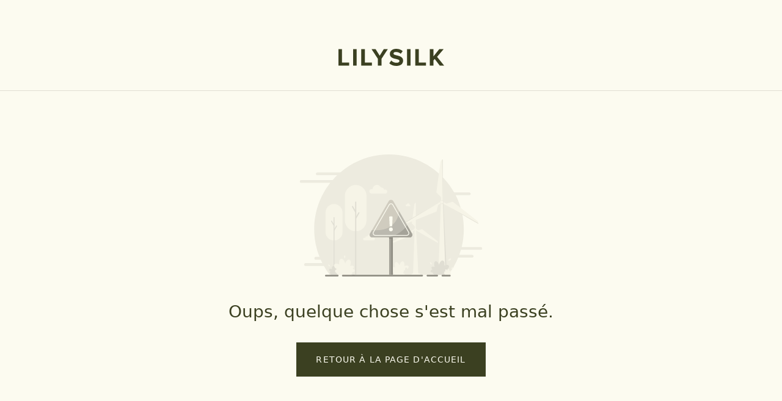

--- FILE ---
content_type: text/html; charset=utf-8
request_url: https://www.google.com/recaptcha/enterprise/anchor?ar=1&k=6LdQRPMpAAAAAMtiWzp-8PIjq0av9SH72_LJSPZv&co=aHR0cHM6Ly93d3cubGlseXNpbGsuY29tOjQ0Mw..&hl=en&v=TkacYOdEJbdB_JjX802TMer9&size=invisible&anchor-ms=20000&execute-ms=15000&cb=u5xmhg42p4kh
body_size: 45639
content:
<!DOCTYPE HTML><html dir="ltr" lang="en"><head><meta http-equiv="Content-Type" content="text/html; charset=UTF-8">
<meta http-equiv="X-UA-Compatible" content="IE=edge">
<title>reCAPTCHA</title>
<style type="text/css">
/* cyrillic-ext */
@font-face {
  font-family: 'Roboto';
  font-style: normal;
  font-weight: 400;
  src: url(//fonts.gstatic.com/s/roboto/v18/KFOmCnqEu92Fr1Mu72xKKTU1Kvnz.woff2) format('woff2');
  unicode-range: U+0460-052F, U+1C80-1C8A, U+20B4, U+2DE0-2DFF, U+A640-A69F, U+FE2E-FE2F;
}
/* cyrillic */
@font-face {
  font-family: 'Roboto';
  font-style: normal;
  font-weight: 400;
  src: url(//fonts.gstatic.com/s/roboto/v18/KFOmCnqEu92Fr1Mu5mxKKTU1Kvnz.woff2) format('woff2');
  unicode-range: U+0301, U+0400-045F, U+0490-0491, U+04B0-04B1, U+2116;
}
/* greek-ext */
@font-face {
  font-family: 'Roboto';
  font-style: normal;
  font-weight: 400;
  src: url(//fonts.gstatic.com/s/roboto/v18/KFOmCnqEu92Fr1Mu7mxKKTU1Kvnz.woff2) format('woff2');
  unicode-range: U+1F00-1FFF;
}
/* greek */
@font-face {
  font-family: 'Roboto';
  font-style: normal;
  font-weight: 400;
  src: url(//fonts.gstatic.com/s/roboto/v18/KFOmCnqEu92Fr1Mu4WxKKTU1Kvnz.woff2) format('woff2');
  unicode-range: U+0370-0377, U+037A-037F, U+0384-038A, U+038C, U+038E-03A1, U+03A3-03FF;
}
/* vietnamese */
@font-face {
  font-family: 'Roboto';
  font-style: normal;
  font-weight: 400;
  src: url(//fonts.gstatic.com/s/roboto/v18/KFOmCnqEu92Fr1Mu7WxKKTU1Kvnz.woff2) format('woff2');
  unicode-range: U+0102-0103, U+0110-0111, U+0128-0129, U+0168-0169, U+01A0-01A1, U+01AF-01B0, U+0300-0301, U+0303-0304, U+0308-0309, U+0323, U+0329, U+1EA0-1EF9, U+20AB;
}
/* latin-ext */
@font-face {
  font-family: 'Roboto';
  font-style: normal;
  font-weight: 400;
  src: url(//fonts.gstatic.com/s/roboto/v18/KFOmCnqEu92Fr1Mu7GxKKTU1Kvnz.woff2) format('woff2');
  unicode-range: U+0100-02BA, U+02BD-02C5, U+02C7-02CC, U+02CE-02D7, U+02DD-02FF, U+0304, U+0308, U+0329, U+1D00-1DBF, U+1E00-1E9F, U+1EF2-1EFF, U+2020, U+20A0-20AB, U+20AD-20C0, U+2113, U+2C60-2C7F, U+A720-A7FF;
}
/* latin */
@font-face {
  font-family: 'Roboto';
  font-style: normal;
  font-weight: 400;
  src: url(//fonts.gstatic.com/s/roboto/v18/KFOmCnqEu92Fr1Mu4mxKKTU1Kg.woff2) format('woff2');
  unicode-range: U+0000-00FF, U+0131, U+0152-0153, U+02BB-02BC, U+02C6, U+02DA, U+02DC, U+0304, U+0308, U+0329, U+2000-206F, U+20AC, U+2122, U+2191, U+2193, U+2212, U+2215, U+FEFF, U+FFFD;
}
/* cyrillic-ext */
@font-face {
  font-family: 'Roboto';
  font-style: normal;
  font-weight: 500;
  src: url(//fonts.gstatic.com/s/roboto/v18/KFOlCnqEu92Fr1MmEU9fCRc4AMP6lbBP.woff2) format('woff2');
  unicode-range: U+0460-052F, U+1C80-1C8A, U+20B4, U+2DE0-2DFF, U+A640-A69F, U+FE2E-FE2F;
}
/* cyrillic */
@font-face {
  font-family: 'Roboto';
  font-style: normal;
  font-weight: 500;
  src: url(//fonts.gstatic.com/s/roboto/v18/KFOlCnqEu92Fr1MmEU9fABc4AMP6lbBP.woff2) format('woff2');
  unicode-range: U+0301, U+0400-045F, U+0490-0491, U+04B0-04B1, U+2116;
}
/* greek-ext */
@font-face {
  font-family: 'Roboto';
  font-style: normal;
  font-weight: 500;
  src: url(//fonts.gstatic.com/s/roboto/v18/KFOlCnqEu92Fr1MmEU9fCBc4AMP6lbBP.woff2) format('woff2');
  unicode-range: U+1F00-1FFF;
}
/* greek */
@font-face {
  font-family: 'Roboto';
  font-style: normal;
  font-weight: 500;
  src: url(//fonts.gstatic.com/s/roboto/v18/KFOlCnqEu92Fr1MmEU9fBxc4AMP6lbBP.woff2) format('woff2');
  unicode-range: U+0370-0377, U+037A-037F, U+0384-038A, U+038C, U+038E-03A1, U+03A3-03FF;
}
/* vietnamese */
@font-face {
  font-family: 'Roboto';
  font-style: normal;
  font-weight: 500;
  src: url(//fonts.gstatic.com/s/roboto/v18/KFOlCnqEu92Fr1MmEU9fCxc4AMP6lbBP.woff2) format('woff2');
  unicode-range: U+0102-0103, U+0110-0111, U+0128-0129, U+0168-0169, U+01A0-01A1, U+01AF-01B0, U+0300-0301, U+0303-0304, U+0308-0309, U+0323, U+0329, U+1EA0-1EF9, U+20AB;
}
/* latin-ext */
@font-face {
  font-family: 'Roboto';
  font-style: normal;
  font-weight: 500;
  src: url(//fonts.gstatic.com/s/roboto/v18/KFOlCnqEu92Fr1MmEU9fChc4AMP6lbBP.woff2) format('woff2');
  unicode-range: U+0100-02BA, U+02BD-02C5, U+02C7-02CC, U+02CE-02D7, U+02DD-02FF, U+0304, U+0308, U+0329, U+1D00-1DBF, U+1E00-1E9F, U+1EF2-1EFF, U+2020, U+20A0-20AB, U+20AD-20C0, U+2113, U+2C60-2C7F, U+A720-A7FF;
}
/* latin */
@font-face {
  font-family: 'Roboto';
  font-style: normal;
  font-weight: 500;
  src: url(//fonts.gstatic.com/s/roboto/v18/KFOlCnqEu92Fr1MmEU9fBBc4AMP6lQ.woff2) format('woff2');
  unicode-range: U+0000-00FF, U+0131, U+0152-0153, U+02BB-02BC, U+02C6, U+02DA, U+02DC, U+0304, U+0308, U+0329, U+2000-206F, U+20AC, U+2122, U+2191, U+2193, U+2212, U+2215, U+FEFF, U+FFFD;
}
/* cyrillic-ext */
@font-face {
  font-family: 'Roboto';
  font-style: normal;
  font-weight: 900;
  src: url(//fonts.gstatic.com/s/roboto/v18/KFOlCnqEu92Fr1MmYUtfCRc4AMP6lbBP.woff2) format('woff2');
  unicode-range: U+0460-052F, U+1C80-1C8A, U+20B4, U+2DE0-2DFF, U+A640-A69F, U+FE2E-FE2F;
}
/* cyrillic */
@font-face {
  font-family: 'Roboto';
  font-style: normal;
  font-weight: 900;
  src: url(//fonts.gstatic.com/s/roboto/v18/KFOlCnqEu92Fr1MmYUtfABc4AMP6lbBP.woff2) format('woff2');
  unicode-range: U+0301, U+0400-045F, U+0490-0491, U+04B0-04B1, U+2116;
}
/* greek-ext */
@font-face {
  font-family: 'Roboto';
  font-style: normal;
  font-weight: 900;
  src: url(//fonts.gstatic.com/s/roboto/v18/KFOlCnqEu92Fr1MmYUtfCBc4AMP6lbBP.woff2) format('woff2');
  unicode-range: U+1F00-1FFF;
}
/* greek */
@font-face {
  font-family: 'Roboto';
  font-style: normal;
  font-weight: 900;
  src: url(//fonts.gstatic.com/s/roboto/v18/KFOlCnqEu92Fr1MmYUtfBxc4AMP6lbBP.woff2) format('woff2');
  unicode-range: U+0370-0377, U+037A-037F, U+0384-038A, U+038C, U+038E-03A1, U+03A3-03FF;
}
/* vietnamese */
@font-face {
  font-family: 'Roboto';
  font-style: normal;
  font-weight: 900;
  src: url(//fonts.gstatic.com/s/roboto/v18/KFOlCnqEu92Fr1MmYUtfCxc4AMP6lbBP.woff2) format('woff2');
  unicode-range: U+0102-0103, U+0110-0111, U+0128-0129, U+0168-0169, U+01A0-01A1, U+01AF-01B0, U+0300-0301, U+0303-0304, U+0308-0309, U+0323, U+0329, U+1EA0-1EF9, U+20AB;
}
/* latin-ext */
@font-face {
  font-family: 'Roboto';
  font-style: normal;
  font-weight: 900;
  src: url(//fonts.gstatic.com/s/roboto/v18/KFOlCnqEu92Fr1MmYUtfChc4AMP6lbBP.woff2) format('woff2');
  unicode-range: U+0100-02BA, U+02BD-02C5, U+02C7-02CC, U+02CE-02D7, U+02DD-02FF, U+0304, U+0308, U+0329, U+1D00-1DBF, U+1E00-1E9F, U+1EF2-1EFF, U+2020, U+20A0-20AB, U+20AD-20C0, U+2113, U+2C60-2C7F, U+A720-A7FF;
}
/* latin */
@font-face {
  font-family: 'Roboto';
  font-style: normal;
  font-weight: 900;
  src: url(//fonts.gstatic.com/s/roboto/v18/KFOlCnqEu92Fr1MmYUtfBBc4AMP6lQ.woff2) format('woff2');
  unicode-range: U+0000-00FF, U+0131, U+0152-0153, U+02BB-02BC, U+02C6, U+02DA, U+02DC, U+0304, U+0308, U+0329, U+2000-206F, U+20AC, U+2122, U+2191, U+2193, U+2212, U+2215, U+FEFF, U+FFFD;
}

</style>
<link rel="stylesheet" type="text/css" href="https://www.gstatic.com/recaptcha/releases/TkacYOdEJbdB_JjX802TMer9/styles__ltr.css">
<script nonce="YBA4f6Gs2QmaT-VXZXg0gQ" type="text/javascript">window['__recaptcha_api'] = 'https://www.google.com/recaptcha/enterprise/';</script>
<script type="text/javascript" src="https://www.gstatic.com/recaptcha/releases/TkacYOdEJbdB_JjX802TMer9/recaptcha__en.js" nonce="YBA4f6Gs2QmaT-VXZXg0gQ">
      
    </script></head>
<body><div id="rc-anchor-alert" class="rc-anchor-alert"></div>
<input type="hidden" id="recaptcha-token" value="[base64]">
<script type="text/javascript" nonce="YBA4f6Gs2QmaT-VXZXg0gQ">
      recaptcha.anchor.Main.init("[\x22ainput\x22,[\x22bgdata\x22,\x22\x22,\[base64]/MjU1OmY/[base64]/[base64]/[base64]/[base64]/bmV3IGdbUF0oelswXSk6ST09Mj9uZXcgZ1tQXSh6WzBdLHpbMV0pOkk9PTM/bmV3IGdbUF0oelswXSx6WzFdLHpbMl0pOkk9PTQ/[base64]/[base64]/[base64]/[base64]/[base64]/[base64]/[base64]\\u003d\x22,\[base64]\\u003d\\u003d\x22,\x22wrB8fsOVU8K0YAzDthIpw7ZAw7jDnMK1AsOqSRcdw43CsGlXw7/DuMO0wqzCinklazfCkMKgw65gEHh0L8KRGjt9w5h/wo4nQ13Dn8OHHcO3woVZw7VUwoY7w4lEwq0Tw7fCs3PCuHsuJsOeGxcRZ8OSJcOfJRHCgQolMGNUERo7AsKgwo1kw6o+woHDksOHC8K7KMOLw5TCmcOJSkrDkMKPw53DoB4qwox4w7/Cu8KdIsKwAMOqCxZqwqZES8OpKHEHwrzDlDbDqlZowrR+PBnDhMKHNVZbHBPDrMOYwocrF8Kiw4/CiMOow6jDkxMgcn3CnMKdwpbDgVAqwo3DvsOnwqcDwrvDvMK1wqjCs8K8diAuwrLCk2XDpl4Cwo/CmcKXwqsxMsKXw7dCPcKOwp0SLsKLwpvCq8KyeMOyG8Kww4fCsETDv8KTw4UDecOfP8KbYsOMw73CicONGcOmVxbDrhgIw6BRw4XDjMOlNcOENMO9NsObEW8IUCfCqRbCocKxGT5/[base64]/DhWsDwrrDqcOjY8Oxw7PCkUfDmcOpw7XDsMKQH8OgwrXDsSNhw7RiFsK9w5fDiXFGfX3DvBVTw7/Cv8KmYsOlw67Dt8KOGMKyw5BvXMONfsKkMcKLLnIwwqldwq9uwqh4wofDllp2wqhBQkrCmlwOwpDDhMOEMigBb1hNRzLDu8OEwq3Dsgp2w7cwLARtEnNswq0tcHY2MWUbFF/CtzBdw7nDjwTCucK7w7PCiGJrG2EmwoDDjmvCusO7w4pTw6JNw7bDkcKUwpMFVhzCl8KCwrY7wpRmwqTCrcKWw7/[base64]/Dgk0VHDjDhMOwwp4tw6jCrsOJw7jDmXnCrBsRGlksIsOQwrp7RsO7w4PChsK3XsK/HcKVwpY9wo/[base64]/wrJPwq3CpcO1wpzDtGPDusOXT8KAwrzCjQdgHGkdPgfCucKbwp9xw5B8wrI1AsKoCsKTwqLCuSbClAAhw5xwGmrDpsKVwrVtXnxbG8KAwq4QV8O3aBVew74Bw5JeLRvCqMO3w5/CqcOmPylbw73Ds8KQwqLCvh/DuVLDjVrCk8Ovw4hxw4w0w7XDj0bDnyoew6AfexjDoMKDCyjDlsKTHjbCncOtUsK+eRzDgMKew7/[base64]/CjcOEKW3ClwvCnDYgFQjCkMOQwrN1w7RCwrxVwrFtYjbChHzClMO0X8OSAcKddicDwqPCvCoRw5vDtynCqMOlF8K7eB/DlcKGwrjDoMKnw7w0w6LCgsOkwr7CsF9BwrhaJlzDtcK7w7LCt8KmUQEuKQE3wpMfTMKmwqFgDcO/wprDocOYwrzDrsKQw7diw5jDg8OTw4hFwp5YwqPCrQAgRsKJW2NSwr/[base64]/DtcOiAk5fFl0vX8OpGlMKw5BiJ8O6w6TCr3RONUrClQrCuQgqZsKqwoFwXE0xTQzCiMOzw5hBMcKKV8OWZQZgwphPw7fCux/[base64]/CoEDCmMO3Dm5VTsOBSMOjVhVFCGvCuMOoAcKSwr8MZMKGwp9mw4NywrlvZsOVwrfCu8OrwqASPMKMP8OxbwjDocKkwo3DgMK/wrzCrGthJ8K8wr3Cr2w2w4nDg8OcA8Omw77CrMOPT0Nww5jCkA0UwqbCjMKDfXQYYcOLSD/CpsOywrzDujpyDMK6DinDucKcfyU7QsOkSXdWw7DCgU0Qw4RDF2nDmcKaw7nDu8KHw4jDpMO5fsO5wpTCuMODUMKKwqLCscKqwqLCskEKIsOuwrbDk8Ozw6YJFwEnYMOnw4DDk0dMw6piwqHDl0h4w77Ch2zCgcKuw4/DkcObwqzCr8KoVcO2CcKkdcOpw74Owrdtw6d0w6nDisOrw4ogXsKFTXLCtQnCkR7DvMODwpfCu1TCj8KvdCxrWCXCoRvDncOwQcKWbX7Cn8KcFS8tVMOeKGvCrsOvbcODw7NOPGlGw6HCssK3w6bDjVgSw4DDpMOIacKZf8K5e2LDmjY3YA/DqFDChAnDsAYNwpBLPcOGw7NHKcOsKcKqCMOYwpRWOhHDlsKfw4J4AMORwqRgwr/[base64]/wqFBw4w1XcOnw44XwpPCqGVdF8OHwrPCsB5Vw6rCt8OfNlRCw6ggw6PDosKGwotMEsKhwplBw7jDjcOmV8OCQsOAwo1OKgbDuMO9w5VQfgzDu2HChx88w7zCqkYKwofCs8OXFcK2U2AXw5XDjsOpA0vDpMKtD33CkEPDom/CtSg4QMKKE8K6RcOAw4JEw7cQw6DDj8K+wofChB7Ci8OEwpMRw5fDpl/DtFNULAYiGmXCssKCwoReIsO8woJRwqEHwp01asK5w7DCucOIbzxsEsOAwogCw4nCjT9gM8OOWX3CtcOPMcKUU8Ozw7hlw7JEeMOhHcKmTsO4wprDqMOyw6vCqsOoegfCkMOvw4Z9wpvDsQpuw6Rdw6jCvjktw47CoU5kw5/Dq8KLOFcsHMO2wrIxa1LDr07DocKGwqU2wqbCuFjDj8OLw54VSTYJwoFaw63Ci8KobMKgwqHDgsKHw5siw7XCqcOcwow0J8KVwrsKwpDCqAIRGDobw5/[base64]/QcOGwr3ChSbCpcKDwrzDvsKVIA/[base64]/CncOAw7hDw7sJwopzWMOmYMKzYcKbwqVwUcK2wp4vEQbCpsK8aMK3w7HCncODKsKhIiPDs29Kw4pMDT7CgSo+J8KAw77DjEbDjz9QBMObdWTCmgXCmMOKV8Kjwq7DkFtzBcOYOcK/wqkrwpjDvCvDlhUiwrLDpMKEVsK4H8Ohw4xvw7BhXMOjMR4Ow5EFDj7CgsKaw5FSW8OVwrDDngRkB8OpwpXDkMOrw7/ClAksC8KXUsKfw7YPOwpIw5Y7wpbCl8Kxwqo7CCXCi13CkcObwpYkw6kAwq/CtghuKcOLfBtVw43Dom7Dg8OUwrQQwqPCqMOxOhtfZsOxwoTDtsKoY8Ozw5RNw70Ew7hoHMOuw4rCoMOfw43CncOxwoQ1DMO0bDzCmDdJwocTw4xxLsKjBCZLHCnClMK5EAVZPFl7w6ohwprCoX3CtmljwooQNcOJAMOAw4dKUcO6OH0/wqvCqMK3asOdwofDpSd0H8KVwqjCosO9RzTDnsOeQsOAw4rDucKaCsOcXMOwwoTDsUtcwpFBwpDCvXh9QMOFFhFIw6jDsA/[base64]/Cg8K/YzLCjVvDn8OAZcK8w57DmDBBw4hXHsKxa01Yb8Ogw5oGwo3DjEd+dMKODDYLw4bDrMKAw57DqcKNwrvCkMOzw4AOEsOhwpRzwo/DscKSJU8VwoHDpcKdwqDCvcKBS8KPwrdMKVQ7wpw7wqYUAlB8w7gCBcOWwr4DCgHCuFt9TkjCoMKJw5LDo8ORw6BPPWvCug3DshPDq8OYCQ3Cjh3CtMKsw49VwqHDpMKJW8KCwqQ/GC1XworDksOZQxZ/A8Ojf8OxPF/ClsOfw4JvE8OkOAYNw7HDvMKoQsOEw4DCtxzCo0kGbDcpXFHDlcKNwqPCsEU6QMOLQsKNwrHCtsKMJsKtw7sLGMOjwo9jwo1Fwr/[base64]/Ig83BMKLVi8WBsOOwofDisOKwo7CjcKfw4XDm8KyUGbDnMKbwojDo8OQHkM0woVJNw5GHsOBN8OITMKSwrdKw5l8FRwsw6TDhnd1wr83w7fClj8fw5HCtsOtwqnCugJjbT5edC7Cs8OuIxtZwqQhU8KZw7gXC8OPI8KbwrPDsTHDk8KSw5XCrwQswp/DuAvCk8KdQsKZw5zCljtcw51vPsO6w4xsJWDCuA9hScOSw5HDlMOow47CjigwwqB5DzbDuynCmlbDgMOQQAoqw6LDsMOiw6bCosK1wpXCiMONKxzCpMKQw5PDpSUDw6DCsyLDicOOQsOEwpnDk8KiJCnDqUzDusK0FsKuw7/[base64]/DmMO1wohkw4bDg8OGwonDk8Orw7bCocOMwqjCpsKLNsKMbMKqw43Chnh4w7bCtSo+XcOuCR4gDcORw6lpwrlPw6LDl8OPCGR2wocvaMOcw6hcw6fCqWbCjWTCi2Y/wofCgHR3w4JLK2LCm2jDkMO6EcOLfTAHPcK7ZcOrG2HDgz3CgcKDXDrDssOtwqbCjjkvfcK9csOLw5RwcsO+w5vDtzZuw6HDhcOIeh7DmyrClcK1w4PDqwbDqmssVMKtLQbDo2fCqcOyw7kAZMK+QTAUYcKnw4HCty/DlcKcI8Kew4fDosKCwpkFYi7CiGzDvCQ5w4pHwrTCisKKw7nCoMK8w7jDrRpXaMKoJHkyQBnDvlwFw4bDiHPCkxHCnMOcw7QxwppCLMOFJsKfRsO/w79NXE3CjcKAw5UIG8O6CTbCjMKawpzCocO2WRjClTogSsO4w7zDhkPDvELCvh/DscKbKcO6wogkfcOEXjY2CMODw57DscKNwrhpUn/[base64]/[base64]/CncKCCsK5w6IkZsKKDcKAc8OKbmNjcsO9JGpcGzLCoCPDvBxrJsOHw6zDkMOew7YLDVTDpUN+wozCihfChXwOwrzDvsKmOibDn2PCtcOjbE/Dr3TClcONEMOIScKSwoPDpcKSwrMfw63Cj8O1ejzCuxzCh2DCq2FMw7fDun4gYHIhB8Oue8KVw6rDocKiOsO+woo+CMOTwrvDgsKmw7TDg8O6wrvCgCLDhjbCt0t9EFLDhSnCuBfCocOdAcOzekALc2zCosO6GF/DiMK5w5TDvMO7MzwWwp/DrQXDqMKFw453woc/DMKKZ8OnRMKqYjLDthzDocO/EBk8w4x3wpgpw4bDtEspPkIxAsOzw4J5fAnCrcK+WsK0O8KPw5R5w4HDmQHCp3/CpAvDn8KzI8KqG1p2H3ZqasKdCsOUAsO7H0QOw4vCjl/DmsOXQMKpwq7CosOzwphJZsKBwr/ClgjCrcKRwqPCvRZfwrIDw5TCnsK4wq3CtjzDhkJ6wo/CjcOdw7kewrnCrCoAwr/DiFdPNMKyNMO5wpIzw64zw6/DqcOPAQRSw5J8w7PCukXDjVTDpVfDgmEgw6JRbMKAVD/DgxRCRkEOXcKswo/DhRZ3w63CvcOjw4rDpAZ8HXRpw5HCs1XCglALWlkcfsKpw5sScMOKwrnDuC8Za8O+wpPCjcO/[base64]/DvcOMU8K2woHDnzXCnhnCrA4gw4rClwDDpR3CtsO2TwJ4wqTDphjDjDHCtsK0Rz0NYMKdw558ATbDlMKFw7jCi8ONccOBw5oaMQIYZzbCoi7CvsO1E8KcNWzCmlR7SsKDwoxFw6BTwo7CnsOXw4zCiMK5DcOGQhTDucOCwo/Dv1pkwrM5SMKxw5tsXsO/blPDmlrCsAYrDsKTW1fDiMKTw63CihvDsSrCpcKEWUUWwonCkgDCnl/CkhJdAMKoesOTCUHDicKGwoPDgsKKcRPChS8XWMOuP8OAw5d3wrbCk8KBAsKHw47DjgjChj/DiVwTVcKIbQEQw43Cs1tAF8OmwpjCiyTDmwcRwqhswp4+Cn/Cnk/[base64]/DghzCphMBW2AywoPCvzPDtMK1Ex4qMQ/DjcKoTD/DiWTDgAzCncKsw4nDqMKzAXrDrDMPwrEaw5ptwqJswoRyRsKpKmFrJ07DvMO5w6Fhw4BxOsOVwrUawqTDtFDDhMKPM8KNw7fCvcK3EMKnw4vCp8OSRsO1a8KLw5jCg8O4wp0yw5IxwoXDpFY5wpHCgi/CtMKswrJzw6LCh8OTDXbCo8OzJwbDhnPCvsKtFSzChsO2w5XDrFFowrV/w49uMsKuLUZVbiA/w7lmwrXDmzgmacOtL8KPecOfwrXCuMOxJhfChMO4VcKhAMKrwpE8w7g3wpTCj8Ojw617wp3DisK2woc+wpvCqWvCtzUmwrkSwo1Fw4jDqzJWa8ONw6/[base64]/DjMKTwrjCs8Knw6zDrMOdACXCuGrDssO2w4PCscOtYcKdwoPDs1RPfwQQa8O4d3RyC8KpR8O3EENywpzCtMKgXcKDRUgUwoDDhGsgwrgaQMKQwqrCuDcBw7I/JsKDw5DCi8Onw7LCo8K/DcKqUzUOLRTDosKxw4ZOwpdhbAAxw4LDhE7DgMO0w7fClsO3wrjCq8OjwrsrZcKqdg/DqkrDt8O/wqhOBMK9DXzCtm3DqsOJw57DiMKtTCTCscKjPg/ChXoudMOPwp3Do8Kgw7IkP05zREvCpsKOw4AUW8K5NwLDqMKBbn/DssOSw51oFcKeDcKdVcK4DMKpwrZpwrLCsiMFwoVDwqjDulJFw7/Cg0pAw7nDpH0ZVcOiwoxKwqLDiGzCoxwKwpDCv8K8w5XDgMKFwqdDA0MlfmnCrktndcKEPiDCmcKgPAxmesOtwp8zNzsGS8O6w6zDizjDhcK2asORMsKFJ8K/w7Zyajc+CCwXZF1ywqPDgm0VIBtNw5o3w546w4DDtTcAVQRldH7DncK5w5NDcgMfPsOiwpXDrhrDncO/[base64]/[base64]/[base64]/DlmUKw4fCkMKRTw9Qwp5Tw4d3w5vCusOSw4/DlsO+fARSwrIwwr1vZxfCr8KAw6gywr59wrF8YAPDrcK2NgwCEnXCkMKSCcKiwoDClsOebMKew7U/[base64]/UsKEwonCgsOzw48gw4ZMw7TCji8vwpXCi1nDpV/Cml3CvGR4w7vDpsKRYsK4wodDNDw1wrTDlcOJIQ/[base64]/[base64]/CnUHDtMOAfXRgwqFNfGVYw4TDqcOlw7wFwrEGwq1vwo/[base64]/[base64]/[base64]/Cg8KrwqPDjcOXw4pOVgEPw6rCvsKfZ8KMw5Rqw6nCqcOxw5fDqsKtEMOaw7PCjGEBw4YIQiMhw7kwecOyXSR1w5M1wr/Ckkogwr7CpcKlBgkKWwXDmgHDjcOWw4vCv8OpwqRXIXlRwqjDnCfCmMOYVT4hwrDCoMKFwqAsPXdNw6rDolnChMOPw4ksQsKuUcKAwr3DqVnDvMOZw5hZwpc9GMKhw4tPaMKfw4bCj8K3wqvCkF/DvcK+wrhPwrFowoxyZsOlw7xuwq7ClEAlGkTDucKDw5MAcmYZw5fDhk/CgcKPw7V3w7jDuy7Chxo5dRbDn1vDhj8hHHnCjyfDi8Kbw57DnsKmw6APGsOJWsOmw4TDgCjCjmbCoRPDnAHDmXrCssO1w7Zgwotlw7lwZj/CqcODwoHDo8Knw6XCuVzCncKiw6NRGXI6wr4Jw7wcDS3CpsOaw5EMw457FU3DtMO4esKTRAE/wr5fakvDmsKYw5jDuMOjZmbCuj7Cp8OoYcKmIsKhw6nCrcKzAGRiwrLCpcKZLMKhGSjDh0TDosOKw6oWeHXDulbDscOqw5rDvBcnSMOywp4Zw4Etw4sUaxtMAgMbw4/[base64]/wpF7KMOXVsOUw75KwoTDkRrDqcONw53Cj3zDrcOwDELDvcOmE8KvOMOiw5TDmllxD8KqwpTDt8KqOcOPw7ghw7PClRgiw70DMMK2w5fCisOUG8KAYXTChzwaLBJ4RCjChBjCksKCYk4VwqrDlGBBwoHDr8KPw77CocOyA1XCoSvDt1PDjGdQfsO/CA8tworCn8OfEMKfFT4FScKnwqQ2w6rDh8KeVMKqdhHDmT3CjcOJP8OQLMOAw7pLw5nChDUZRcKIw6c2wodwwrtcw5JLwqshwpbDi8KQc3fDoFJ4aAXCgF7CvwASeQcfwqkxw4rDusOiwp4UUsKsBkFULsOoNcOtX8Kawrs/wpFfT8KABn1ZwrPCr8OrwqfDpR5SU0PChTx4ecK3YFjDjEDDiUDDu8OuQcKdwozCocOFbsK8KGLCm8KVwqJjw4RLRMKkwqbCuyDCr8KaMzx1wrNCw6/CjT/[base64]/SUkpHMOJw6ouwopcSDtAAMO/w70easKRYsKtVcO2XiPCmMO+w6d+wq/CjcKbw7fCtMKDUg/ChMKSMMOCPcKaHHPDgDvDi8Ojw5jCk8OMw4RjwoPDvcOdw6HCmcOcXWRLTcK1woYWw5TCgHphWEzDm3YjVMOKw4fDsMOhw7I5AMKfIMOaV8KZw6jCphVPLsO/w47DkATDrcOBaw4Wwo/[base64]/wqLDiMOVwrVPwqwawoTDq31XRx3DjcK8ccKLw55lasOMTMK5TgrDhsOmHUQ8wq3CvsKGS8KGSU/[base64]/DkMOEP8KAQjvDkwjCmXVPw6TCiMKew552NWE8DMOoHmnCmsOQwo3DuXxjWcOJVQTDgDdnw53CnMOeQRnDpFZ1w6DCkSPCtBxLZ2nCrxBpMx8XFcKgw6/[base64]/CmcKZw5RMw5TDrmrCs1XDiyYoJcK8PB5xNcOTCcK/wrfCpcOFb1IBw7LDjcOLw49nw7nDk8O5STnDhMOYd1zDvzoawq8zGcKmIExqw4AMwq8XwpjDkznDnzNcw6LCusK8w7FIX8OOw4nDmcKfwojCo1jCtwJqUxDCrcO9QgQqwplowo17w6/DvVRVPMK7FV9AdwDChMK1wq3DojcQwpExD00iB2RMw5tVVh84w6xPw4saf0J3wrbDn8KAw7/Ch8KZwoBwGMO3wq3ClcKYLwXDlEHDm8OCRMOWJ8ONw6DDg8O7fR1uMUjCswx9IsOCasOBcSQAD1gQwp4vwrzCt8KjPhoTDsOGw7fCgsOcdcKmwr/[base64]/DmW7DrmAaw79VB8KuccKHdBTDgcKIwoI/GcKmUBEITMKVw4piw4rCjwTDh8Onw68CBks/w6EBU3Bmw4pQcsOQCUHDpsKdQ0LCnsKwFcKRMjHCuwXCt8OZw6DCg8KILzp0wopxwpNlL3VYPsOMPsKTwrDCvMK+ajDDsMOewogewp0Zw4BewpHClcOaYcKSw67CnmjDuUXCvMKcAsKqExgUw6jDucKRwqzDkC05w6HCrsK/wrcSGcOFRsOFHMO1DAdqf8KYw6fCpUQKJMOvVW8ofDfCjnbDmcKCOlJvw4nDjHp4wrxFfAfDoCRNwo/DiV3CqF4DOWITw4PDpFl+ZMKpwroGwqXCuhMBw6TDmFJ0bcKQW8KJCMKrKMOOakXDtyh/w4rClRTDgjdNZ8OLw5shwr7DiMO9fsOUL1LDv8OsbsOUdsKKw4TDssKlFi4gdcOrw6fClUbCuURWwrQ3QsKRwoPCisOKQClEdsKGwrrDkiJPAcKRw6nDun/DiMOow7hHVkMfwrPDs3nCncOdw5oZw5fCpsKCwoTCk2RyIjXClMKrCcOZwr3CpMK8w7gtw7rChcOtKi/CgMOwcFrCh8K7TAPCl1nCncOodxfCmxnDi8Kew4h4PsOqSMKILsKvJizDssOPesOWGcOlYsKUwrPDlsKTeRVzw6fCgsOFE23ClcOFG8KEcsOewp5fwqhuWcKNw4vDrsOOYMOMHC/CrWbCtsO3wpUxwoBfw59+w4HCuFXDlGrChQrCkTHDgsOzeMOzwqnCjMOGwoTDnsO5w5rCjUkoCcK4fG3DmgEww77ClEtIw6VOFnrCnkTCulrCqcKee8OvLcOiZsOnLzx8Gm8bwo9hNsKzw7zCuVQCw74uw6rDosK4SsKaw6RXw53CmTXCoCBZKyPDlA/[base64]/w5N9B8O3YSpmeCnDsFTDocKAw6hnIVbDnSN6VyNBZREDCMOFwqXCrsKofcOqS0FpEV/CssObasO/XsKRwroJfMOfwqd5R8K/wpQrKlsPL1QhdWAxS8O/MnfDr0LCqhMDw6JcwobCr8OwFBAKw5RdO8OvwqTCl8Kew7LCgsOGw5XDssO7GsOrwp42wpjCi0HDi8KZM8OrUcOjSDbDl1RHw7QccsOgworDp1NGwpwZQMKlCBbDpMOYw6VMwrbCmU8Fw7zCsWB/w4LDnwEIwodiw6RgOmvCrcOuO8Ojw6B/wrDDscKIwqrCny/DqcK0ZsKdw4DDisKCRMOawqrCqFHDqsOjPH/DpFQudMKswpjCjsKtBwp/w6l+wrlxE0QEGcOWwq3DrMKHwpDCin7Cp8Ogw7lWEzfCpMK1RMKCwqXCtCVOwq/CisO+wqAGCMOswohlL8KGNwnCrMO6BSrDp1fCsgbCjjvDhsOjw6cewr/[base64]/CqsOMYcOKwq7Cj3zDpsOMw5YJw43DhRnDjcORw6h+wrATwqvCnMK3AcKgw5RmwrXDsFfDqxFMw63DtTvClhHCsMO3LsO8YcOZJXA5wrpAwp51w4nCrVYcczYpw6tJJsOrfTw+wo/[base64]/CsFDCqMK6eWp/[base64]/DmcOewrHCumcffcOBwqMOw4MxwqHDo8KHwqgcRsOvKCAxwoZsw6XCi8KlZQwLIQI/w5xAwr0pwq3CqVHCr8K+wqEuOMKewqfCiW3DiA7DkMKSXkvDsxc/WCvDssKvHnQpWFjCo8KGUkpjY8OgwqVQEMKbwq/[base64]/Dog83Jz7CrmtowooiwrfDrcKZHcOgU8KLacKNw7nDlsOYwp93w60Ow5LDr2/[base64]/[base64]/Q0sfwoHDuGgXwqzDpkwydFU8MMOHeyxBw43CjUDCkMOlV8KZw4HCg0VOwqRHVkExFAzChMOgwpV+wrzDkMKGH3FRKsKnVgDDlUTDoMKQbW4BGHHCr8K6JjpXQiEDw582w6TCkxXDiMOHQsOQeFbDrcOlcS3DrcKgKh0vw7HCtF/DksOlw63DgcKgwqIuw6/DiMOscwfDuXTDtWREwqMUwoTCgh14w5DCiBvDkAdaw67DiCVdH8Osw4zCjDjDrWFJwrQKwovCv8KMw5AaIGFJfMOrDsO2ccOhwrJZw6bCmMK+w5wdFzccEcKKCgxUIXYKw4PDkybCn2RSVwdlw6nCrz8EwqHDjkFxw7jDvDbDscOJD8KfHBQ3wofCisO5wpTCk8O/w4TDgsOvwpvDuMKvwpLDhm7DpmYOw6lKwojCkxrDnMOuWQk2TxV0w6UOP1N8woMrfMOwOXsKcQfCq8Kkw4rDuMKdwrRuw65cwoJwQVjDl1LCrcKadBpGwocXfcOhbMKOwoI9YMKpwqwQw4paLwMpw6MBw7Q5PMO+FnvCrxXCqzxjw4DDrsKYwrvCrMKHw4/DniHCj3vDh8KvS8K/w6fClsKhM8K+w5zClytdwok9K8Kpw7cDwqhxwqTCmcK6PMKAwrtswpgnGDfCqsORwqHDijoiwr7DncKnMsKOwoYxwq3Di2/[base64]/[base64]/eMOKw6LCpcOodylVw4sUL8KjBcKDwqgdbALDg2s1IsKXemnCqMOLBsO9w5NrfsK0wp7DpjwOwqw2w5I/McK+ZgrDmcOhXcKiw6LDqMOgwopnT23DgA7DqQsDw4FQwqPCksO/OGnDlcK0FEfDtMKEXcK+HXjCiQxlw4howoHCoiRyLsOWMCkpwpoZWsOcwpLDiXDDjkLDsRPCl8OPwpLCk8KMVcOGLGQ4w5BAWghhasOfQVDChMK/L8OwwpMPQX3CjBIlQ0XChcKNw7d+EMK8VyN1w5Izwpc9wq1sw7rCknjCpMKOIBMmNcO7dMOqJ8KJZEx3wp/DnkMHw5cOGwLDlcKjw6ZkV2wsw7t5wpDDkcKwPcKwXzYwbSDCv8KXQMKmMMOfVioNPVTCtsKZEMOfwofDsivDlSB9eVjDoGIYY242w67DkDfDqzLDo13Ct8OSwr7DvsORMsOtCMOtwo5lYXAafcKCw6LDv8KbUsOxBwJjbMO/w4xCw67DgmhAwpzDm8OpwqcIwptQw4LClgLDmF7DpWDCkcK6V8KqSxRmwqPDtlTDly8HelnChAnCi8O+wqrDhsKAcV5RwpHCmcKOb1XCtsOmw7RSw5dXe8K9H8O3JMKuwrtLQMOnw5Bpw5/DmnVAAi1IOcOew5gAHsOKWCQMblBheMOrbcOxwoFNw70AwqtrYsOaFMKSOsOKf0HCvX1tw6Ibw7fCnMKYFEhBKsO8wrZyDAbDozTCoXvDhTJbcTbCiANsCMOnL8OwHmvCi8OkwqrDh3/CosOnw6puKQRrwqMswqPCrm1Lwr/[base64]/wq3Dqi9vwpDCkcOiw5ozwoPDlMOVw5TCsnvCsMO+wro+AWnDjMOaVUVtIcK4wpgiw4MXWgFIwpBKwoxqXm3DpwkwFMKrOcONTsK/w5ARw7Q2wrXDjTsraETCrHwBw5IuBi5YacKJw7PDrykOQVbCv0rCg8OzIcOkw5DCnMO4CBA6FD1+YhTDhk3Cm0HDrSs0w71/[base64]/fcOCw55/[base64]/DnMK8cXt3GcOiw6Z9HUxlwo7DjAAfK8K6wp/[base64]/NsOBw75RIMOQPmrClQwJw6E1XMOXfMKrREkGw5U8OMK1TDTDjsKSJBPDnsKkLcOsVW3CoFRwGS/CmBnCp18fBcOGREpFw7DDgA3CgsOFwq8Nw7J8wofDi8OUw4gDNGnDucO9wpvDjGvDkcKIdsKcw7rDuRzCjUrDs8O1w4zDlR5HBsKoCg7CjzzDvsOaw7TCpDwTV0zDk0TCr8K6U8Ovwr/DpArCmCnCkF1Wwo3CrcK2fzHDmSEGOBXDicOmUMKgG3fDoQzDk8KHWcOwG8O3w4jCtHUvw43DjsKZGTU7w53DsgrDnUpfwrJrwpHDuGsuPgPCuhPCmwIxCXfDlAvDhwvCty/[base64]/ChcObQsKnR8KVwobDpMKkCMOjIcOQW8ONwoTCg8K1w7oCwpXDshA8w6Z7wp4xw4wewr3DgTvDtRnDt8OqwrrCqGAJwqjDpcO/[base64]/[base64]/[base64]/Cr2dBOSvDiMKnRQbCijxjBcOEw4zCgcKwXk7Dr0HDg8K5ZsOJIj3Dj8OJK8KawqjDsCUVwrbCs8KVPMOQesOIwqTCtRZ6bSbDvhvChAJzw4Inw5nCpcKUAcOeR8Knw5xvKGF4wrPCjMKdw6DCsMOJwoQIFABjLsOKEcOswpFfUy1nwrNXw77DnMOIw74zwp/DpCc6worChWMew5HDpcOnKmXDj8Ocwrdhw5nDoR/CoH/Du8Kbw7INwr3DkELCisOEw5cJcsOBVHPChcKow55FOsKtNsK5wrBXw68kE8Obwol0woELDBTCizESwqNGZjrCn01YHALDhDDColcuwosJwpTCgVt4S8OUVcK/BR/CisOpwrfCiFN+wovDncOPOMOuDcKiXFlQwonDqMKnP8Kbw7k+woEXw7vDqDfCvmB+Pnk4DsOyw7kUaMOYw73CisKHw4xrYAFywpDDoy7CmcK+XXtkGEzCvWvDsAAkRFl3w73DsWRfe8KXHMKwPkbCsMORw7PCvhDDtcOHKXnDhMK7woZSw7ARQjh+Sw/DkMOkCMKYXWBKDMOfw4BPwrbDng3Dm0MDw4zCkMOpLMOxT3bDlCdTw6F8wrrCn8KEeG7DuiZ9WsKCw7PDpMKDGsOQwrPCp1XDjTMbTMKTMy9sRMKxc8K/wpgew5A3wr/DgcKMw5TCoVsuw6nCjVRhasOmwok5CcO+LEArHcOLw5/DlcOiw4zCun7Dg8KvwofDvW3DhHfDtFvDs8OuIVfDizHCkxPDnk14wq9Yw5ZmwrLDtCwYwo7Ck1B9w4zDkznCo0jDgxrDlMOYw6hrw77CqMKnLBHChlbDhgBiKl/Du8ODwpTCu8O4P8Khw7glwpTDpT4vw4PClCJHRMKuw77CnsKqNsKxwrAJwqrDqcOPR8KZwrPCjXXCs8KPPTxuERd/w67CnRrCqMKWwq0rw4vCgsKew6DDpMKIw5h2Lw4kw487wqAuLjwmecO9I0zClTVtdMOaw7sfw6Z1w5jDpFnDqcOhJlPDoMOQw6NMwqF3XcKywr/[base64]/ZHwedj7DgXsBLsOSBVzCiTg8wpPDqsOeasKzw7zDqDTCtcK2wqx/w7JGScKrwqXDjsKYw7VKw7vCoMODwq/Dv1TDp2PClTLCo8Kbw5LCijzCs8OJw5jCjMOPIBkowrV0wqNyTcOVNATDpcKZJzPDhsOTdEvDgjrCu8KUIMOJO2kzwqXDrBsrw7gfw6EzworCtwzDicKzFsKCw4QSTAxPKsOLdsKOI2vCsWVIw7JFT3V2w7TCrMKKeQDCp2jCv8ODAk/DusOrbxtlBcKXw5fCgDxgw5bDmcKNw4/Ct04jRsOrZAsGcxgiwqIubUBaW8K1w5lHPW0/Y0rDmsO9w5TCusKjw7lQYhE9wqjCo3nDhRPDpcKIwqohLMKmLE5Zwp5WGMKiw5t8Q8Okwo45wpHCvUzCh8ObEMOeDcKvHcKMZ8KafcOkwpQSTw/DgVbCshkQwrpjwpZ9AU87HsKrJMOXGsKKWsK/[base64]/DvsObw6d0w53CnMKRIGDDoF3CmUVOLsOXwrhwwrDDrntjFU4vaGIAwqEXIEhTOcOnInsBNF3CicKqI8KmwoHDi8O6w6TDlg0uF8KXwp/[base64]/DscKbw5N9wpDDucKvw6TDhEfDusOnwppDKcK6YVLCtcO/w7zDjRh0HcOIw5hJwqTDshkKw5HDpMKtw6rDpcKow4FFw47Cm8OFwrFdAB1CC3I+YybDsidvPEkdOwhRwqZ3w65DdcOvw6McJyLDnsOdH8KawrkIwp48w4HCpsOqfCNQc1HDjnVFwovDi19ew7jCgMOzE8KAIjnCq8O2Zk/[base64]\\u003d\x22],null,[\x22conf\x22,null,\x226LdQRPMpAAAAAMtiWzp-8PIjq0av9SH72_LJSPZv\x22,0,null,null,null,1,[21,125,63,73,95,87,41,43,42,83,102,105,109,121],[7668936,115],0,null,null,null,null,0,null,0,null,700,1,null,0,\[base64]/tzcYADoGZWF6dTZkEg4Iiv2INxgAOgVNZklJNBoZCAMSFR0U8JfjNw7/vqUGGcSdCRmc4owCGQ\\u003d\\u003d\x22,0,0,null,null,1,null,0,0],\x22https://www.lilysilk.com:443\x22,null,[3,1,1],null,null,null,1,3600,[\x22https://www.google.com/intl/en/policies/privacy/\x22,\x22https://www.google.com/intl/en/policies/terms/\x22],\x22nVA9o8VT+Iw5+1pcRrV/GqatmfC5YIgUklbEUgq8vB8\\u003d\x22,1,0,null,1,1764239281900,0,0,[22,80,115],null,[97,152,255,65],\x22RC-TZBqNO_zAYn1Mw\x22,null,null,null,null,null,\x220dAFcWeA4ENDUfDoYmMqY9PItVBODJwlYZIcdu2MiVsA-hMhIDUhDmtqoq3QxwsvZpNENe0bTlqZs6DkLglFtyKxMgoHF692swfg\x22,1764322082026]");
    </script></body></html>

--- FILE ---
content_type: text/css
request_url: https://static-prod-shop.lilysilk.com/fe/lilysilk-shop-server/production/20251125-140405/_next/static/css/39904e7de9dcbcd0.css
body_size: 619
content:
.swiper-scrollbar{border-radius:var(--swiper-scrollbar-border-radius,10px);position:relative;touch-action:none;background:var(--swiper-scrollbar-bg-color,rgba(0,0,0,.1))}.swiper-scrollbar-disabled>.swiper-scrollbar,.swiper-scrollbar.swiper-scrollbar-disabled{display:none!important}.swiper-horizontal>.swiper-scrollbar,.swiper-scrollbar.swiper-scrollbar-horizontal{position:absolute;left:var(--swiper-scrollbar-sides-offset,1%);bottom:var(--swiper-scrollbar-bottom,4px);top:var(--swiper-scrollbar-top,auto);z-index:50;height:var(--swiper-scrollbar-size,4px);width:calc(100% - 2 * var(--swiper-scrollbar-sides-offset, 1%))}.swiper-scrollbar.swiper-scrollbar-vertical,.swiper-vertical>.swiper-scrollbar{position:absolute;left:var(--swiper-scrollbar-left,auto);right:var(--swiper-scrollbar-right,4px);top:var(--swiper-scrollbar-sides-offset,1%);z-index:50;width:var(--swiper-scrollbar-size,4px);height:calc(100% - 2 * var(--swiper-scrollbar-sides-offset, 1%))}.swiper-scrollbar-drag{height:100%;width:100%;position:relative;background:var(--swiper-scrollbar-drag-bg-color,rgba(0,0,0,.5));border-radius:var(--swiper-scrollbar-border-radius,10px);left:0;top:0}.swiper-scrollbar-cursor-drag{cursor:move}.swiper-scrollbar-lock{display:none}.swiper-fade.swiper-free-mode .swiper-slide{transition-timing-function:ease-out}.swiper-fade .swiper-slide{pointer-events:none;transition-property:opacity}.swiper-fade .swiper-slide .swiper-slide{pointer-events:none}.swiper-fade .swiper-slide-active,.swiper-fade .swiper-slide-active .swiper-slide-active{pointer-events:auto}:where(.css-dev-only-do-not-override-xu9wm8).ant-modal-confirm .ant-modal-confirm-paragraph{max-width:100%}.ant-modal-mask{background-color:rgba(0,0,0,.5)!important}.c-modal-wrap .c-modal{min-width:100vw!important}.c-modal-wrap .c-modal .ant-modal-content{padding:0;border-radius:0;background-color:#fcfbf0;position:relative}@media screen and (min-width:768px){.c-modal-wrap .c-modal .ant-modal-content{max-height:90%;max-width:640px;width:80%;margin:auto}}@media screen and (max-width:767px){.c-modal-wrap .c-modal .ant-modal-content{max-width:480px;width:90%;margin:auto}}.c-no-bg-modal-wrap .c-no-bg-modal{min-width:100vw!important}.c-no-bg-modal-wrap .c-no-bg-modal .ant-modal-content{padding:0;border-radius:0;background-color:#fcfbf0;position:relative}@media screen and (min-width:768px){.c-no-bg-modal-wrap .c-no-bg-modal .ant-modal-content{max-height:90%;max-width:360px;max-height:540px;margin:10% auto}}@media screen and (max-width:767px){.c-no-bg-modal-wrap{display:flex;justify-content:center;align-items:center}.c-no-bg-modal-wrap .c-no-bg-modal .ant-modal-content{max-width:280px;margin:auto}}.c-modal-wrap-common .c-modal-common .ant-modal-confirm-paragraph{max-width:100%}.c-modal-wrap-common .c-modal-common .ant-modal-content{border-radius:0;padding:0}.c-dialog:focus-visible{outline:none}.c-dialog:focus-within{outline:none}.c-dialog::backdrop{background-color:rgba(0,0,0,.5)}.number-without-up-down input{-moz-appearance:textfield}.number-without-up-down input::-webkit-inner-spin-button,.number-without-up-down input::-webkit-outer-spin-button{-webkit-appearance:none}.c-bg-modal-wrap{background-color:rgba(0,0,0,.5)}.c-bg-modal-wrap .c-bg-modal .ant-modal-content{padding:0;border-radius:0;background-color:#fff;position:relative}@media screen and (min-width:768px){.c-bg-modal-wrap .c-bg-modal .ant-modal-content{max-height:90%;max-width:440px;max-height:540px;margin:10% auto}}@media screen and (max-width:767px){.c-bg-modal-wrap{display:flex;justify-content:center;align-items:center}.c-bg-modal-wrap .c-bg-modal .ant-modal-content{max-width:280px;margin:auto}}.ant-message{top:50%!important;transform:translate(-50%,-50%)!important}.cancel-btn-style{border:1px solid #3b4021}.cancel-btn-style,.confirm-btn-style{height:44px;display:flex;flex:1;cursor:pointer;justify-content:center;align-items:center}.confirm-btn-style{background-color:#3b4021;color:#fcfbf0;gap:8px}.confirm-btn-style:hover{background-color:#292e18}.confirm-dis-btn-style,.confirm-dis-btn-style:hover{background-color:#e0ded3}

--- FILE ---
content_type: text/css
request_url: https://static-prod-shop.lilysilk.com/fe/lilysilk-shop-server/production/20251125-140405/_next/static/css/d02f695a6c6e9c3e.css
body_size: 188
content:
.style_filterDraw__uV967 .ant-drawer-header{border:none!important}.style_filterDraw__uV967 .ant-drawer-extra{width:100%}.style_filterDraw__uV967 .ant-drawer-body{overflow:auto}.style_filterDraw__uV967 .ant-drawer-body::-webkit-scrollbar{width:0}.style_filterDraw__uV967 .ant-drawer-body .ant-spin-nested-loading,.style_filterDraw__uV967 .ant-drawer-body .ant-spin-nested-loading .ant-spin-container,.style_filterDraw__uV967 .ant-drawer-body .ant-spin-nested-loading .ant-spin-spinning{height:100%}.style_filterDraw__uV967 .ant-drawer-footer{padding-top:0!important;margin-bottom:0!important;padding-bottom:0!important}.style_filterColl__4_OfW{background-color:#fcfbf0!important}.style_filterColl__4_OfW .ant-collapse-header{padding:20px 0!important;font-family:var(--font-fd);font-size:12px;line-height:16px!important;letter-spacing:.96px;align-items:center!important}.style_filterColl__4_OfW .ant-collapse-item{border-bottom:.5px solid #e0ded3!important;padding:8px 0}.style_filterColl__4_OfW .ant-collapse-item:first-of-type{padding-top:0}.style_filterColl__4_OfW .ant-collapse-item-active{padding-bottom:32px!important}.style_filterColl__4_OfW .ant-collapse-content-box{padding:0!important}.style_filterColl__4_OfW .ant-collapse-expand-icon{height:auto!important}.style_filterScroll__kGmQi{overflow:auto}@media screen and (max-width:1279px){.style_filterScroll__kGmQi::-webkit-scrollbar{width:4px}.style_filterScroll__kGmQi::-webkit-scrollbar-track{background-color:#e0ded3}.style_filterScroll__kGmQi::-webkit-scrollbar-thumb{background-color:#3b4021}}@media screen and (min-width:1280px){.style_filterScroll__kGmQi::-webkit-scrollbar{width:4px;visibility:hidden;-webkit-transition:all .3s;transition:all .3s}.style_filterScroll__kGmQi::-webkit-scrollbar-track{background-color:#e0ded3;visibility:hidden;-webkit-transition:all .3s;transition:all .3s}.style_filterScroll__kGmQi::-webkit-scrollbar-thumb{background-color:#3b4021;-webkit-transition:all .3s;transition:all .3s;visibility:hidden}.style_filterScroll__kGmQi:hover::-webkit-scrollbar,.style_filterScroll__kGmQi:hover::-webkit-scrollbar-track{-webkit-transition:all .3s;transition:all .3s;visibility:visible}.style_filterScroll__kGmQi:hover::-webkit-scrollbar-track{background-color:#e0ded3}.style_filterScroll__kGmQi:hover::-webkit-scrollbar-thumb{-webkit-transition:all .3s;transition:all .3s;visibility:visible}}.style_filterSkin__Hvt_C{display:flex;justify-content:center;align-items:center;background-color:hsla(55,67%,96%,.7);font-size:36px;margin:0!important}.style_bg__Sk7Wr{height:36px;width:36px;background-image:url(https://img.lilysilk.com/media/static/superLoading.png);background-size:36px;background-position:50%}

--- FILE ---
content_type: text/css
request_url: https://static-prod-shop.lilysilk.com/fe/lilysilk-shop-server/production/20251125-140405/_next/static/css/51ce5fba85cee3ad.css
body_size: 364
content:
.CarouselPoster_customSwiper__IkGp2 .swiper-pagination{display:flex;gap:8px;padding:0 16px;bottom:24px!important}.CarouselPoster_customSwiper__IkGp2 .swiper-pagination .swiper-pagination-bullet{position:relative;width:100%;height:2px;background-color:hsla(55,67%,96%,.5);border-radius:0;opacity:1;margin:0!important}.CarouselPoster_customSwiper__IkGp2 .swiper-pagination .swiper-pagination-bullet:after,.CarouselPoster_customSwiper__IkGp2 .swiper-pagination .swiper-pagination-bullet:before{content:"";position:absolute;left:0;display:block;width:100%;height:8px;background-color:transparent}.CarouselPoster_customSwiper__IkGp2 .swiper-pagination .swiper-pagination-bullet:before{bottom:2px}.CarouselPoster_customSwiper__IkGp2 .swiper-pagination .swiper-pagination-bullet:after{top:2px}.CarouselPoster_customSwiper__IkGp2 .swiper-pagination .swiper-pagination-bullet-active{background-color:#fcfbf0}@media screen and (max-width:767px){.CarouselPoster_customSwiper__IkGp2 .swiper-pagination{bottom:16px!important}}.CarouselPoster_customSwiperFull__K2puf .swiper-pagination{right:16px}.CarouselPoster_customSwiperFull__K2puf .swiper-pagination .swiper-pagination-bullet{width:4px;height:4px;background-color:hsla(55,67%,96%,.4);margin:8px 0}.CarouselPoster_customSwiperFull__K2puf .swiper-pagination .swiper-pagination-bullet-active{width:6px;height:6px;background-color:#fcfbf0}.Description_customCollapse__XyNxW.ant-collapse .ant-collapse-content .ant-collapse-content-box{padding:0}.poster-thumbnail-wrapper::-webkit-scrollbar{width:4px}.poster-thumbnail-wrapper::-webkit-scrollbar-track{background-color:#e0ded3}.poster-thumbnail-wrapper::-webkit-scrollbar-thumb{background-color:#3b4021}

--- FILE ---
content_type: text/css
request_url: https://static-prod-shop.lilysilk.com/fe/lilysilk-shop-server/production/20251125-140405/_next/static/css/8ab1996a000d1b01.css
body_size: 973
content:
.celebrities{padding:48px 0 0;background:#fcfbf0}.celebrities .title{font-family:Futura-Medium;font-size:32px;line-height:34px;text-transform:uppercase;margin-bottom:4px;padding-left:4%}.celebrities .text{font-family:Futura-Book;font-size:16px;line-height:22px;letter-spacing:.064px;margin-bottom:24px;padding-left:4%}.celebrities .horzi{position:relative}.celebrities .horzi .left_arrow{left:24px}.celebrities .horzi .left_arrow div{width:100%;height:100%;background:url(https://images.lilysilk.com/promotion/icon/left-black.svg)}.celebrities .horzi .right_arrow{right:24px}.celebrities .horzi .right_arrow div{width:100%;height:100%;background:url(https://images.lilysilk.com/promotion/icon/right-black.svg)}.celebrities .horzi .arrow{display:none;position:absolute;width:48px;height:48px;padding:18px;border-radius:50%;background:hsla(55,67%,96%,.7);top:calc(50% - 24px);transform:translateY(-50%);transition:.3s;cursor:pointer;z-index:10}.celebrities .horzi .arrow:hover{background:#fcfbf0}.celebrities .horzi .arrow.show{display:block}.celebrities .wrap{width:100%;overflow-x:auto;overflow-y:hidden;white-space:nowrap;cursor:pointer;padding-bottom:24px;font-size:0;scrollbar-width:none;-ms-overflow-style:none}.celebrities .wrap .box{width:280px;height:280px;margin-right:4px;display:inline-block;position:relative;vertical-align:bottom}.celebrities .wrap .box img,.celebrities .wrap .box video{width:100%;height:100%}.celebrities .wrap .box .icon{display:none;width:32px;height:32px;padding:10px;background:hsla(55,67%,96%,.7);justify-content:center;align-items:center;position:absolute;top:50%;left:50%;transform:translate(-50%,-50%);border-radius:50%;z-index:10;transition:.3s}.celebrities .wrap .box .icon img{width:100%;height:100%}.celebrities .wrap .box .icon:hover{background:#fcfbf0}.celebrities .wrap .box .play{position:absolute;top:0;right:0;width:32px;height:32px;padding:8px;z-index:2;display:flex;align-items:center;justify-content:center}.celebrities .wrap .box .play svg{width:100%;height:100%}.celebrities .wrap .box:hover .icon{display:flex}.celebrities .wrap .box:after{content:"";display:block;position:absolute;left:0;top:0;width:100%;height:100%;background-color:rgba(0,0,0,.2);opacity:0;transition:.3s;z-index:1}.celebrities .wrap .box:hover:after{display:block;opacity:1;transition:.3s}.celebrities .wrap .box:first-child{margin-left:4vw}.celebrities .wrap .box:last-child{margin-right:4vw}.celebrities .wrap:-webkit-scrollbar{display:none}.wellworn_poup{width:100%;display:none;position:fixed;inset:0;z-index:9999;overflow-y:scroll}.wellworn_poup .wellworn_mask{width:100%;height:100%;position:fixed;background:#000;opacity:.5;z-index:1000;left:0;top:0;display:block}.wellworn_poup>div{position:relative;width:496px;margin:auto;height:unset;z-index:1001}.wellworn_poup .outside{height:100%;width:80%;max-width:496px}.wellworn_poup .container{background:#fcfbf0;text-align:center;position:relative;left:50%;top:50%;transform:translate(-50%,-50%);max-height:90%}.wellworn_poup .container .close_box{height:52px;width:100%;position:sticky;top:0;background:#fcfbf0;z-index:9}.wellworn_poup .container .close_box .close{width:24px;height:24px;top:16px;right:16px;position:absolute;cursor:pointer}.wellworn_poup .container .wellworn_poup_left{left:-72px}.wellworn_poup .container .wellworn_poup_left div{width:100%;height:100%;background:url(https://images.lilysilk.com/promotion/icon/left-black.svg)}.wellworn_poup .container .wellworn_poup_right{right:-72px}.wellworn_poup .container .wellworn_poup_right div{width:100%;height:100%;background:url(https://images.lilysilk.com/promotion/icon/right-black.svg)}.wellworn_poup .container .arrow{display:none;position:absolute;width:48px;height:48px;padding:18px;border-radius:50%;background:hsla(55,67%,96%,.7);top:50%;transform:translateY(-50%);transition:.3s;cursor:pointer}.wellworn_poup .container .arrow:hover{background:#fcfbf0}.wellworn_poup .container .arrow.hide{display:none}.wellworn_poup .container .arrow.show{display:block}.wellworn_poup .container .content{text-align:center;padding-bottom:48px;width:90%;margin:0 auto;overflow:hidden}.wellworn_poup .container .content>div{overflow:hidden}.wellworn_poup .container .content .title{font-family:Futura-Demi;font-size:28px;line-height:30px;margin-bottom:16px;text-transform:uppercase}.wellworn_poup .container .content .image_box{margin-bottom:8px;font-size:0}.wellworn_poup .container .content .image_box img,.wellworn_poup .container .content .image_box video{width:100%;height:100%}.wellworn_poup .container .content .image_box .slick-dots{padding:0;margin:0;height:0;width:0;overflow:hidden}.wellworn_poup .container .content .image_box .slick-arrow{width:0;height:0}.wellworn_poup .container .content .thumb_box{white-space:nowrap;overflow-x:auto;-ms-overflow-style:none;overflow:-moz-scrollbars-none;scrollbar-width:none;left:0;position:relative;margin:0 auto;text-align:center;font-size:0}.wellworn_poup .container .content .thumb_box>div{display:inline-block;position:relative;width:64px;height:64px;margin-right:2px;overflow:hidden}.wellworn_poup .container .content .thumb_box>div img{width:100%;height:100%}.wellworn_poup .container .content .thumb_box>div .play{width:24px;height:24px;position:absolute;z-index:1;left:50%;top:50%;transform:translate(-50%,-50%)}.wellworn_poup .container .content .thumb_box .active{border:1px solid #3b4021}.wellworn_poup .container .content .thumb_box>div:last-child{margin-right:0}.wellworn_poup .container .content .thumb_box::-webkit-scrollbar{display:none}.wellworn_poup.active{display:block}@media screen and (max-width:1023px){.celebrities{padding:48px 0 0}.celebrities .title{font-size:28px;line-height:30px}.celebrities .text{font-size:16px;line-height:22px;letter-spacing:.064px;margin-bottom:24px}.celebrities .horzi .arrow.show{display:none!important}.celebrities .wrap{padding-bottom:24px}.wellworn_poup>div .container .content .title{font-size:24px;line-height:28px;margin-bottom:16px}.wellworn_poup>div .container .arrow{display:none!important}}@media screen and (max-width:767px){.celebrities{padding:40px 0 0}.celebrities .title{font-size:24px;line-height:28px}.celebrities .text{font-size:15px;line-height:20px;letter-spacing:.06px;margin-bottom:16px}.celebrities .wrap{padding-bottom:16px}.celebrities .wrap .box{width:200px;height:200px}.wellworn_poup .outside{width:90%;max-width:480px}.wellworn_poup>div .container .arrow{display:none}.wellworn_poup>div .container .content .title{font-size:24px;line-height:28px}}

--- FILE ---
content_type: text/css
request_url: https://static-prod-shop.lilysilk.com/fe/lilysilk-shop-server/production/20251125-140405/_next/static/css/1d0454e45f9f5e12.css
body_size: 889
content:
.subs-box .input-wrap{position:relative;display:inline-block;width:100%;box-sizing:border-box}.subs-box .input-wrap .input-content{width:100%;padding:4px 0;display:flex;position:relative}.subs-box .input-wrap .input-imgs-wrap{cursor:pointer;position:absolute;top:0;right:0;width:56px;height:56px;display:flex;align-items:center;justify-content:center;opacity:0}.subs-box .input-wrap input[type=password]::-ms-clear,.subs-box .input-wrap input[type=password]::-ms-reveal,.subs-box .input-wrap input[type=password]::-o-clear{display:none}.subs-box .input-value .input-imgs-wrap,.subs-box .input-wrap input:focus~.input-imgs-wrap{opacity:1}.subs-box .input-primary{color:#3b4021}.subs-box .input-primary .input-imgs-wrap{padding-right:0;padding-top:0}.subs-box .input-primary .input-placehold{color:#8f8d83}.subs-box .input-primary input{color:#3b4021}.subs-box .input-primary input::-webkit-inner-spin-button{-webkit-appearance:none}.subs-box .input-primary .input-content{background:#f6f4e7}.subs-box .input-primary input:focus~.input-placehold,.subs-box .input-value .input-placehold{color:#8f8d83}.subs-box .input-error .input-content{background:rgba(143,46,46,.05)}.subs-box .input-border-pr .input-content input{line-height:20px}.subs-box .input-border .input-content{background-color:transparent}.subs-box .input-value .input-unit,.subs-box .input-wrap input:focus~.input-unit{display:block}@media screen and (min-width:1024px){.subs-box .input-wrap input{flex:1;line-height:24px;padding:18px 0 0;font-size:16px;font-family:var(--font-fm);outline:none;box-shadow:none;border:none;letter-spacing:.04px;background:transparent}.subs-box .input-wrap .input-placehold{font-family:var(--font-fb);font-size:16px;line-height:42px;position:absolute;left:0;pointer-events:none;letter-spacing:.0025em;transition:all .2s ease 0s;padding-left:16px}.subs-box .input-value .input-placehold,.subs-box .input-wrap input:focus~.input-placehold{font-size:14px;line-height:18px;letter-spacing:.03px;transform:translateY(-12px)}.subs-box .input-wrap .input-error-text{font-family:var(--font-fb);font-size:14px;line-height:18px;letter-spacing:.056px;margin-top:8px}.subs-box .input-wrap .input-content{display:flex;align-items:center;height:56px}.subs-box .input-primary .input-content{padding:3px 16px}}.subs-box .large.input-wrap input{flex:1;line-height:24px;padding:18px 0 0;font-size:16px;font-family:var(--font-fm);outline:none;box-shadow:none;border:none;letter-spacing:.04px;background:transparent}.subs-box .large.input-wrap .input-placehold{font-family:var(--font-fb);font-size:16px;line-height:42px;position:absolute;left:0;pointer-events:none;letter-spacing:.0025em;transition:all .2s ease 0s;padding-left:16px}.subs-box .large.input-value .input-placehold,.subs-box .large.input-wrap input:focus~.input-placehold{font-size:14px;line-height:18px;letter-spacing:.03px;transform:translateY(-12px)}.subs-box .large.input-wrap .input-error-text{font-family:var(--font-fb);font-size:14px;line-height:18px;letter-spacing:.056px;margin-top:8px}.subs-box .large.input-wrap .input-content{display:flex;align-items:center;height:56px}.subs-box .large.input-primary .input-content{padding:3px 16px}@media screen and (max-width:1023px){.subs-box .input-wrap input{width:20px;flex:1;line-height:20px;padding:16px 0 0;font-size:14px;font-family:var(--font-fm);outline:none;box-shadow:none;border:none;letter-spacing:.04px;background:transparent}.subs-box .input-wrap .input-placehold{font-family:var(--font-fb);font-size:14px;line-height:40px;position:absolute;left:0;pointer-events:none;letter-spacing:.0025em;transition:all .2s ease 0s;padding-left:16px}.subs-box .input-value .input-placehold,.subs-box .input-wrap input:focus~.input-placehold{font-size:12px;line-height:16px;letter-spacing:.03px;transform:translateY(-12px)}.subs-box .input-wrap .input-error-text{font-family:var(--font-fb);font-size:13px;line-height:17px;letter-spacing:.052px;margin-top:8px}.subs-box .input-wrap .input-content{display:flex;align-items:center;height:56px}.subs-box .input-primary .input-content{padding:3px 16px}}@media screen and (max-width:767px){.subs-box .input-wrap input{width:20px;flex:1;line-height:20px;padding:16px 0 0;font-size:14px;font-family:var(--font-fm);outline:none;box-shadow:none;border:none;letter-spacing:.04px;background:transparent}.subs-box .input-wrap .input-placehold{font-family:var(--font-fb);font-size:14px;line-height:40px;position:absolute;left:0;pointer-events:none;letter-spacing:.0025em;transition:all .2s ease 0s;padding-left:16px}.subs-box .input-value .input-placehold,.subs-box .input-wrap input:focus~.input-placehold{font-size:12px;line-height:16px;letter-spacing:.03px;transform:translateY(-12px)}.subs-box .input-wrap .input-error-text{font-family:var(--font-fb);font-size:13px;line-height:17px;letter-spacing:.052px;margin-top:8px}.subs-box .input-wrap .input-content{display:flex;align-items:center;height:48px}.subs-box .input-primary .input-content{padding:3px 16px}}.subs-box .small.input-wrap input{width:20px;flex:1;line-height:20px;padding:16px 0 0;font-size:14px;font-family:var(--font-fm);outline:none;box-shadow:none;border:none;letter-spacing:.04px;background:transparent}.subs-box .small.input-wrap .input-placehold{font-family:var(--font-fb);font-size:14px;line-height:40px;position:absolute;left:0;pointer-events:none;letter-spacing:.0025em;transition:all .2s ease 0s;padding-left:16px}.subs-box .small.input-value .input-placehold,.subs-box .small.input-wrap input:focus~.input-placehold{font-size:12px;line-height:16px;letter-spacing:.03px;transform:translateY(-12px)}.subs-box .small.input-wrap .input-error-text{font-family:var(--font-fb);font-size:13px;line-height:17px;letter-spacing:.052px;margin-top:8px}.subs-box .small.input-wrap .input-content{display:flex;align-items:center;height:48px}.subs-box .small.input-primary .input-content{padding:3px 16px}.subs-box .input-wrap input::-moz-placeholder{opacity:1}.subs-box .input-wrap input::placeholder{color:transparent;-webkit-user-select:none;-moz-user-select:none;user-select:none}.subs-box .input-wrap input:-moz-placeholder-shown{text-overflow:ellipsis}.subs-box .input-wrap input:placeholder-shown{text-overflow:ellipsis}.subs-box input:-internal-autofill-previewed,.subs-box input:-internal-autofill-selected{-webkit-text-fill-color:#3b4021!important;transition:background-color 5000s ease-in-out 0s!important}.subs-box .input-wrap input:-webkit-autofill,.subs-box .input-wrap input:-webkit-autofill:active,.subs-box .input-wrap input:-webkit-autofill:focus,.subs-box .input-wrap input:-webkit-autofill:hover{-webkit-transition:background-color 5000s ease-in-out 0s;transition:background-color 5000s ease-in-out 0s;color:#3b4021!important;-webkit-text-fill-color:#3b4021!important;-webkit-box-shadow:inset 0 0 0 1000px transparent!important;-webkit-background-clip:text!important;background-clip:text!important}.subs-box input:-webkit-autofill{box-shadow:inset 0 0 0 1000px transparent!important}input:-internal-autofill-previewed,input:-internal-autofill-selected{-webkit-text-fill-color:#3b4021!important;transition:background-color 5000s ease-in-out 0s!important}.subs-box input::-webkit-inner-spin-button,.subs-box input::-webkit-outer-spin-button{-webkit-appearance:none}.subs-box input[type=number]{-moz-appearance:textfield}.subs-box .circle-border{background:linear-gradient(90deg,#fcfbf0 50%,transparent 0) repeat-x,linear-gradient(90deg,#fcfbf0 50%,transparent 0) repeat-x,linear-gradient(0deg,#fcfbf0 50%,transparent 0) repeat-y,linear-gradient(0deg,#fcfbf0 50%,transparent 0) repeat-y;background-size:6px var(--dash-thickness),6px var(--dash-thickness),var(--dash-thickness) 6px,var(--dash-thickness) 6px;background-position:0 0,0 100%,0 0,100% 0}.copy-popover-circle .ant-popover-inner{padding:4px 12px!important;border-radius:0!important}.copy-popover-circle .ant-popover-title{margin-bottom:0!important;display:flex!important;justify-content:center!important;align-items:center!important;color:#fcfbf0!important;font-size:12px!important;line-height:16px!important;font-family:Futura-Book!important;min-width:0!important;font-weight:400!important}

--- FILE ---
content_type: text/css
request_url: https://static-prod-shop.lilysilk.com/fe/lilysilk-shop-server/production/20251125-140405/_next/static/css/0e38c027df06d45b.css
body_size: 3420
content:
.TrustCustom-box{width:100%;margin:0 auto;color:#3b4021;max-width:400px;position:fixed;height:100%;right:0;top:0;transform:translate(100%);transition:.4s;background:#fcfbf0;z-index:999;overflow-y:auto;overflow-x:hidden}.TrustCustom-box .trustpilot_loading{display:none;position:sticky;z-index:2000;bottom:0;left:0;margin:auto;right:0;top:0}.TrustCustom-box .trustpilot_loading>div{position:absolute;height:100vh;width:100%;display:flex;justify-content:center;align-items:center;background:rgba(0,0,0,.4)}.TrustCustom-box .trustpilot_loading.active{display:block}.TrustCustom-box .star_wrap{display:flex;position:relative;margin-right:8px;align-items:center}.TrustCustom-box .star_wrap>div{background:#fcfbf0;width:16px;height:16px;position:relative;margin-right:2px}.TrustCustom-box .star_wrap>div svg{width:17px;height:17px;position:absolute;z-index:2;left:0;top:0}.TrustCustom-box .star_wrap div:last-child{margin-right:0}.TrustCustom-box .star_wrap .show{background:#545c37}.TrustCustom-box .star_wrap .show .co-1{width:14px;height:16px;position:relative;margin:0 auto}.TrustCustom-box .star_wrap .show .co-1 span{position:absolute;height:100%;z-index:1;right:0;background:#fcfbf0}.TrustCustom-box .star:last-child{margin-right:0}.TrustCustom-box .total_reviews{display:flex;justify-content:center;margin-bottom:16px;align-items:center}.TrustCustom-box .total_reviews .total{font-family:Futura-Book;font-size:16px;line-height:22px;letter-spacing:.064px;text-transform:capitalize}.TrustCustom-box .icon{width:100%;padding:12px 12px 8px 0;display:flex;justify-content:flex-end;position:sticky;top:0;background:#fcfbf0;z-index:1002}.TrustCustom-box .icon div{width:32px;height:32px;padding:4px;display:flex;justify-content:center;align-items:center}.TrustCustom-box .icon div svg{width:100%;height:100%}.TrustCustom-box .TrustCustom-top{border-bottom:1px solid #e0ded3}.TrustCustom-box .TrustCustom-top .title{padding:0 5% 16px;text-align:center;font-family:Futura-Medium;font-size:28px;line-height:32px;text-transform:uppercase}.TrustCustom-box .TrustCustom-bottom{position:relative;padding-top:32px}.TrustCustom-box .TrustCustom-bottom .left .wrap{padding-bottom:20px;border-bottom:1px solid #e0ded3;width:90%;margin:0 auto}.TrustCustom-box .TrustCustom-bottom .left .wrap a{cursor:pointer;display:flex;height:48px;padding:0 24px;justify-content:center;align-items:center;border:1px solid #3b4021;color:#3b4021;font-family:Futura-Demi;font-size:13px;line-height:17px;letter-spacing:1.04px;text-transform:uppercase;margin:0 auto 24px;text-decoration:unset;max-width:200px}.TrustCustom-box .TrustCustom-bottom .left .wrap a:hover{background:#3b4021;color:#fcfbf0;transition:.4s}.TrustCustom-box .TrustCustom-bottom .left .wrap .ratting_wrap .review_ratting{height:22px;position:relative}.TrustCustom-box .TrustCustom-bottom .left .wrap .ratting_wrap .review_ratting .length{width:100%;display:table-cell;vertical-align:middle;padding:0 0 12px;position:relative}.TrustCustom-box .TrustCustom-bottom .left .wrap .ratting_wrap .review_ratting .length div{background:#e0ded3;height:8px;width:100%;position:relative}.TrustCustom-box .TrustCustom-bottom .left .wrap .ratting_wrap .review_ratting .length div p{position:absolute;left:0;top:0;background:#545c37;height:8px}.TrustCustom-box .TrustCustom-bottom .left .wrap .ratting_wrap .review_ratting .length .filter{height:auto;position:absolute;display:none;bottom:37px;background:rgba(59,64,33,.85);padding:4px 12px;color:#fcfbf0;font-family:Futura-Book;font-size:12px;line-height:16px;left:50%;transform:translate(-50%);width:-moz-fit-content;width:fit-content;white-space:nowrap;z-index:9}.TrustCustom-box .TrustCustom-bottom .left .wrap .ratting_wrap .review_ratting .length .filter:after{content:"";display:block;height:0;width:0;position:absolute;border:8px solid transparent;border-top-color:rgba(59,64,33,.85);bottom:-16px;left:50%;transform:translate(-50%)}.TrustCustom-box .TrustCustom-bottom .left .wrap .ratting_wrap .review_ratting .length.action .filter{display:block}.TrustCustom-box .TrustCustom-bottom .left .wrap .ratting_wrap .review_ratting .grade{width:44px;font-size:16px;line-height:22px;letter-spacing:.064px;text-align:left;font-family:Futura-Book;vertical-align:middle;padding:0 16px 13px 0;white-space:nowrap}.TrustCustom-box .TrustCustom-bottom .left .wrap .ratting_wrap .review_ratting .count{font-family:Futura-Book;font-size:14px;line-height:18px;letter-spacing:.056px;width:30px;color:#757575;text-align:left;vertical-align:middle;padding:0 0 12px 16px;text-align:right}.TrustCustom-box .TrustCustom-bottom .left .wrap .ratting_wrap .review_ratting:last-child .count,.TrustCustom-box .TrustCustom-bottom .left .wrap .ratting_wrap .review_ratting:last-child .grade,.TrustCustom-box .TrustCustom-bottom .left .wrap .ratting_wrap .review_ratting:last-child .length{margin-bottom:0}.TrustCustom-box .TrustCustom-bottom .left .filter_content{display:none;width:90%;margin:0 auto;padding-top:32px;padding-bottom:16px;border-bottom:1px solid #e0ded3}.TrustCustom-box .TrustCustom-bottom .left .filter_content .title{font-family:Futura-Demi;font-size:14px;line-height:18px;letter-spacing:1.12px;text-transform:uppercase;margin-bottom:12px}.TrustCustom-box .TrustCustom-bottom .left .filter_content .filter_wrap{display:flex;align-items:center;margin-bottom:16px}.TrustCustom-box .TrustCustom-bottom .left .filter_content .filter_wrap .filter_box{height:32px;border-radius:25px;padding:4px 16px;font-family:Futura-Medium;font-size:14px;line-height:18px;display:flex;align-items:center;margin-right:24px;border:1px solid #3b4021;cursor:pointer}.TrustCustom-box .TrustCustom-bottom .left .filter_content .filter_wrap .filter_box svg{width:12px;height:12px;margin-left:8px;margin-top:2px}.TrustCustom-box .TrustCustom-bottom .left .filter_content .filter_wrap .clear{font-family:Futura-Medium;font-size:14px;line-height:18px;cursor:pointer}.TrustCustom-box .TrustCustom-bottom .left .filter_content .results{font-family:Futura-Book;font-size:16px;line-height:22px;letter-spacing:.064px}.TrustCustom-box .TrustCustom-bottom .left .filter_content.active{display:block}.TrustCustom-box .TrustCustom-bottom .right{padding:0 5%}.TrustCustom-box .TrustCustom-bottom .right .star_wrap{margin-bottom:0}.TrustCustom-box .TrustCustom-bottom .right .gallery_title{font-size:18px;line-height:25px;margin-bottom:12px;font-family:Graphik-Medium-Web}.TrustCustom-box .TrustCustom-bottom .right ul li{padding:24px 0;border-bottom:1px solid #e0ded3}.TrustCustom-box .TrustCustom-bottom .right ul li .li_top{display:flex;justify-content:space-between;margin-bottom:12px}.TrustCustom-box .TrustCustom-bottom .right ul li .li_top .review_time{font-size:14px;line-height:18px;letter-spacing:.056px;color:#8f8d83;font-family:Futura-Book}.TrustCustom-box .TrustCustom-bottom .right ul li .customer_review_category{display:flex;flex-wrap:wrap;align-items:center;margin-bottom:8px}.TrustCustom-box .TrustCustom-bottom .right ul li .customer_review_category .star_box{display:flex;align-items:center;margin-right:24px;margin-bottom:4px}.TrustCustom-box .TrustCustom-bottom .right ul li .customer_review_category .star_box span{display:block;margin-right:8px;color:#8f8d83;font-size:14px;line-height:18px;letter-spacing:.056px;text-transform:capitalize;font-family:Futura-Book}.TrustCustom-box .TrustCustom-bottom .right ul li .customer_review_category .star_box .star_wrap .show{background:linear-gradient(#fcfbf0,#fcfbf0 10%,#8f8d83 0,#8f8d83)}.TrustCustom-box .TrustCustom-bottom .right ul li .customer_review_category .star_box .star_wrap>div{width:12px;height:12px;margin-right:2px}.TrustCustom-box .TrustCustom-bottom .right ul li .customer_review_category .star_box .star_wrap>div .co-1{width:12px;height:12px}.TrustCustom-box .TrustCustom-bottom .right ul li .customer_review_category .star_box .star_wrap>div .co-1 span{margin-right:0}.TrustCustom-box .TrustCustom-bottom .right ul li .customer_review_category .star_box .star_wrap>div svg{width:12px;height:12px}.TrustCustom-box .TrustCustom-bottom .right ul li .box_image{margin-bottom:12px;margin-top:12px;width:100%;overflow-x:auto;overflow-y:hidden;white-space:nowrap;cursor:pointer;font-size:0}.TrustCustom-box .TrustCustom-bottom .right ul li .box_image div{margin-right:4px;position:relative;width:80px;height:80px;overflow:hidden;display:inline-block}.TrustCustom-box .TrustCustom-bottom .right ul li .box_image div img{width:80px;height:80px;-o-object-fit:cover;object-fit:cover;-o-object-position:center;object-position:center}.TrustCustom-box .TrustCustom-bottom .right ul li .box_image div video{position:absolute;width:100%;left:0;aspect-ratio:.75;-o-object-fit:cover;object-fit:cover}.TrustCustom-box .TrustCustom-bottom .right ul li .box_image div canvas{width:80px;height:80px;-o-object-fit:cover;object-fit:cover}.TrustCustom-box .TrustCustom-bottom .right ul li .box_image div .play{width:16px;height:16px;top:6px;right:6px;z-index:99;left:unset;position:absolute!important}.TrustCustom-box .TrustCustom-bottom .right ul li .box_image::-webkit-scrollbar{display:none}.TrustCustom-box .TrustCustom-bottom .right ul li .faith{display:flex;flex-wrap:wrap;margin-bottom:12px}.TrustCustom-box .TrustCustom-bottom .right ul li .faith .box{margin-right:8px;display:flex;justify-content:center;align-items:center}.TrustCustom-box .TrustCustom-bottom .right ul li .faith .box div{width:20px;height:20px;margin-right:4px;vertical-align:text-bottom;text-align:center}.TrustCustom-box .TrustCustom-bottom .right ul li .faith .box div svg{width:20px;height:20px;vertical-align:baseline}.TrustCustom-box .TrustCustom-bottom .right ul li .faith .box span{font-family:Futura-Book;font-size:14px;line-height:18px;letter-spacing:.056px;text-transform:capitalize}.TrustCustom-box .TrustCustom-bottom .right ul li .customer_image{width:100%;overflow-x:auto;overflow-y:hidden;white-space:nowrap;cursor:pointer;padding-bottom:24px;font-size:0}.TrustCustom-box .TrustCustom-bottom .right ul li .customer_image img{width:80px;height:80px;-o-object-fit:cover;object-fit:cover;-o-object-position:center;object-position:center;margin-right:4px}.TrustCustom-box .TrustCustom-bottom .right ul li .customer_image img:last-child{margin-right:0}.TrustCustom-box .TrustCustom-bottom .right ul li .wrap::-webkit-scrollbar{width:0;height:0}.TrustCustom-box .TrustCustom-bottom .right ul li .review_content{font-family:Futura-Book;margin-bottom:4px;font-size:14px;line-height:18px;letter-spacing:.056px;word-wrap:break-word}.TrustCustom-box .TrustCustom-bottom .right ul li>.more{margin-bottom:4px}.TrustCustom-box .TrustCustom-bottom .right ul li .exceed{-webkit-line-clamp:5;-webkit-box-orient:vertical;overflow:hidden;text-overflow:ellipsis;display:-webkit-box;margin-bottom:4px}.TrustCustom-box .TrustCustom-bottom .right ul li .more{font-family:Futura-Medium;font-size:13px;line-height:17px;display:flex;align-items:center}.TrustCustom-box .TrustCustom-bottom .right ul li .more svg{width:10px;height:10px;margin-top:3px;margin-left:4px}.TrustCustom-box .TrustCustom-bottom .right ul li .review_author{display:flex;justify-content:space-between;align-items:center;font-family:Futura-Book;font-size:14px;line-height:18px;letter-spacing:.056px}.TrustCustom-box .TrustCustom-bottom .right ul li .review_author .fabulous{color:#8f8d83;display:flex;align-content:center}.TrustCustom-box .TrustCustom-bottom .right ul li .review_author .fabulous div{width:24px;height:24px;cursor:pointer;padding:3px 4px 5px;margin-right:2px;display:flex;align-items:center}.TrustCustom-box .TrustCustom-bottom .right ul li .review_author .fabulous div svg{width:24px;height:24px;vertical-align:top;display:none}.TrustCustom-box .TrustCustom-bottom .right ul li .review_author .fabulous div svg:first-child{display:none}.TrustCustom-box .TrustCustom-bottom .right ul li .review_author .fabulous div svg:last-child,.TrustCustom-box .TrustCustom-bottom .right ul li .review_author .fabulous div.active svg:first-child{display:block}.TrustCustom-box .TrustCustom-bottom .right ul li .review_author .fabulous div.active svg:last-child{display:none}.TrustCustom-box .TrustCustom-bottom .right ul li .review_author .fabulous span{display:block;line-height:18px;font-size:13px;padding:3px 0}.TrustCustom-box .TrustCustom-bottom .right ul li .reply_content{background:#f6f4e7;padding:16px;margin-top:16px;font-family:Futura-Book;font-size:14px;line-height:18px;letter-spacing:.056px}.TrustCustom-box .TrustCustom-bottom .right ul li .reply_content .reply_top{display:flex;justify-content:space-between;margin-bottom:12px}.TrustCustom-box .TrustCustom-bottom .right ul li .reply_content .reply_top .time{color:#8f8d83}.TrustCustom-box .TrustCustom-bottom .right ul li .reply_content .reply_box{color:#3b4021}.TrustCustom-box .TrustCustom-bottom .right .page_inner{margin-top:24px;margin-bottom:32px;display:flex;justify-content:center;align-items:center}.TrustCustom-box .TrustCustom-bottom .right .page_inner .arrow{width:32px;height:32px;padding:7px 10px;display:flex;justify-content:center;align-content:center;cursor:pointer;max-width:unset!important;margin:0!important}.TrustCustom-box .TrustCustom-bottom .right .page_inner .arrow a,.TrustCustom-box .TrustCustom-bottom .right .page_inner .arrow div{display:flex;align-items:center;justify-content:center}.TrustCustom-box .TrustCustom-bottom .right .page_inner .arrow a img,.TrustCustom-box .TrustCustom-bottom .right .page_inner .arrow div img{width:12px;height:12px}.TrustCustom-box .TrustCustom-bottom .right .page_inner .arrow .left_gray,.TrustCustom-box .TrustCustom-bottom .right .page_inner .arrow .right_gray{display:none}.TrustCustom-box .TrustCustom-bottom .right .page_inner .page_container .page_wrap{display:flex;align-items:center}.TrustCustom-box .TrustCustom-bottom .right .page_inner .page_container .page_wrap .list{min-width:28px;padding:0 2px;text-align:center;line-height:18px;font-size:14px;cursor:pointer;text-decoration:unset;font-family:Futura-Book}.TrustCustom-box .TrustCustom-bottom .right .page_inner .page_container .page_wrap .list div{display:none}.TrustCustom-box .TrustCustom-bottom .right .page_inner .page_container .page_wrap .list:hover{text-decoration:underline}.TrustCustom-box .TrustCustom-bottom .right .page_inner .page_container .page_wrap .ellipsis{cursor:text;padding:0 2px;text-align:center;line-height:18px;font-size:16px;text-decoration:unset;font-family:Futura-Medium}.TrustCustom-box .TrustCustom-bottom .right .page_inner .page_container .page_wrap .current_page{font-family:Futura-Medium;text-decoration:underline!important}.TrustCustom-box .TrustCustom-bottom .right .page_inner .page_container .page_wrap>div{margin:0 2px}.TrustCustom-box .TrustCustom-bottom .right .page_inner .page_container .page_wrap>div:first-child{margin-left:4px}.TrustCustom-box .TrustCustom-bottom .right .page_inner .page_container .page_wrap>div:last-child{margin-right:4px}.TrustCustom-box .TrustCustom-bottom.show{display:block}.TrustCustom-box .empty_trustpilot{justify-content:space-between;align-items:center;margin-top:32px;padding:0 5%}.TrustCustom-box .empty_trustpilot .left .product_wrap{display:flex;background:#f6f4e7;margin-bottom:32px}.TrustCustom-box .empty_trustpilot .left .product_wrap .image{width:80px;overflow:hidden}.TrustCustom-box .empty_trustpilot .left .product_wrap .image img{-o-object-fit:cover;object-fit:cover;aspect-ratio:.75;width:100%}.TrustCustom-box .empty_trustpilot .left .product_wrap .attribute{display:flex;flex-direction:column;justify-content:center;padding:0 24px}.TrustCustom-box .empty_trustpilot .left .product_wrap .attribute .name{font-family:Futura-Book;font-size:15px;line-height:20px;letter-spacing:.24px;margin-bottom:4px}.TrustCustom-box .empty_trustpilot .left .product_wrap .attribute .price{font-family:Futura-Medium;font-size:14px;line-height:18px}.TrustCustom-box .empty_trustpilot .left .star{display:flex;justify-content:center;margin-bottom:8px}.TrustCustom-box .empty_trustpilot .left .star svg{width:16px;height:16px;margin-right:2px}.TrustCustom-box .empty_trustpilot .left .star svg:last-child{margin-right:0}.TrustCustom-box .empty_trustpilot .left .text{font-family:Futura-Book;text-align:center;font-size:16px;line-height:22px;letter-spacing:.064px;color:#3b4021;margin-bottom:24px}.TrustCustom-box .empty_trustpilot .right a{min-width:200px;height:48px;border:1px solid #3b4021;display:flex;justify-content:center;align-items:center;width:-moz-fit-content;width:fit-content;margin:0 auto;text-decoration:unset;padding:0 24px;background:#fcfbf0;color:#3b4021;text-transform:uppercase;font-size:13px;line-height:17px;letter-spacing:1.04px;font-family:Futura-Demi}.TrustCustom-box .empty_trustpilot .right a:hover{background:#292e18;color:#fcfbf0;transition:.3s}.TrustCustom-box .show.empty_trustpilot{display:block}.TrustCustom-box .review_poup{width:100%;display:block;z-index:1001;transform:translateX(100%);transition:.4s;position:absolute;top:110px;right:0;height:100%}.TrustCustom-box .review_poup .inner_box{z-index:1001;width:100%;height:100%;background:#fcfbf0;text-align:center;position:relative}.TrustCustom-box .review_poup .inner_box .container{position:relative;padding-bottom:48px}.TrustCustom-box .review_poup .inner_box .container .title{font-family:Futura-Medium;font-size:16px;line-height:22px;padding:8px 12px;height:64px;position:relative;display:flex;justify-content:center;align-items:center}.TrustCustom-box .review_poup .inner_box .container .title .return{position:absolute;top:50%;left:0;transform:translateY(-50%);width:48px;height:48px;display:flex;justify-content:center;align-items:center}.TrustCustom-box .review_poup .inner_box .container .title .return img{width:24px;height:24px}.TrustCustom-box .review_poup .inner_box .container .box{width:90%;margin:0 auto;overflow:hidden}.TrustCustom-box .review_poup .inner_box .container .box .swiper .arrow{color:#3b4021}.TrustCustom-box .review_poup .inner_box .container .box .swiper .active.arrow{color:#d4d4d4}.TrustCustom-box .review_poup .inner_box .container .box .image_wrap{position:relative;overflow:hidden;font-size:0;-webkit-user-select:none;-moz-user-select:none;user-select:none}.TrustCustom-box .review_poup .inner_box .container .box .image_wrap .image_box{background:#ecebe0;aspect-ratio:1;width:100%;text-align:center}.TrustCustom-box .review_poup .inner_box .container .box .image_wrap .image_box img{height:100%;width:auto;margin:0 auto;-o-object-fit:cover;object-fit:cover}.TrustCustom-box .review_poup .inner_box .container .box .image_wrap video{width:100%;height:100%}.TrustCustom-box .review_poup .inner_box .container .box .image_wrap .play{width:16px;height:16px;top:6px;right:6px;z-index:99;left:unset;position:absolute!important}.TrustCustom-box .review_poup .inner_box .container .box .image_wrap .arrow{-webkit-user-select:none;-moz-user-select:none;user-select:none}.TrustCustom-box .review_poup .inner_box .container .box .thumb_wrap{margin:16px 0;display:block;overflow-x:auto;-ms-overflow-style:none;overflow:-moz-scrollbars-none;scrollbar-width:none;left:0;position:relative;-webkit-user-select:none;-moz-user-select:none;user-select:none;white-space:nowrap;text-align:left}.TrustCustom-box .review_poup .inner_box .container .box .thumb_wrap .thumb_box{margin-right:4px;font-size:0;background-position:50%;background-repeat:no-repeat;background-size:cover;width:63.2px;height:63.2px;position:relative;overflow:hidden;display:inline-block}.TrustCustom-box .review_poup .inner_box .container .box .thumb_wrap .thumb_box img{width:100%;height:100%;-o-object-fit:cover;object-fit:cover}.TrustCustom-box .review_poup .inner_box .container .box .thumb_wrap .thumb_box video{aspect-ratio:.75;-o-object-fit:cover;object-fit:cover}.TrustCustom-box .review_poup .inner_box .container .box .thumb_wrap .thumb_box .play{width:16px;height:16px;top:6px;right:6px;z-index:99;left:unset;position:absolute!important}.TrustCustom-box .review_poup .inner_box .container .box .thumb_wrap .thumb_box canvas{width:63.2px;height:63.2px;-o-object-fit:cover;object-fit:cover}.TrustCustom-box .review_poup .inner_box .container .box .thumb_wrap .thumb_box.thumb_mask{border:1px solid #3b4021}.TrustCustom-box .review_poup .inner_box .container .box .image_wrap::-webkit-scrollbar{display:none}.TrustCustom-box .review_poup .inner_box .container .box ul li .star_wrap{margin-bottom:12px}.TrustCustom-box .review_poup .inner_box .container .box ul li .star_wrap .star{display:flex;position:relative;margin-right:10px;align-items:center}.TrustCustom-box .review_poup .inner_box .container .box ul li .star_wrap .star>div{background:#fff;width:16px;height:15px;position:relative;margin-right:2px}.TrustCustom-box .review_poup .inner_box .container .box ul li .star_wrap .star>div svg{width:16px;height:16px;position:absolute;z-index:2;left:0;top:0}.TrustCustom-box .review_poup .inner_box .container .box ul li .star_wrap .star div:last-child{margin-right:0}.TrustCustom-box .review_poup .inner_box .container .box ul li .star_wrap .star .show .co-1{background:#545c37;width:14px;height:16px;position:relative;margin:0 auto}.TrustCustom-box .review_poup .inner_box .container .box ul li .star_wrap .star .show .co-1 span{position:absolute;height:100%;z-index:1;right:0;background:#fff}.TrustCustom-box .review_poup .inner_box .container .box ul li .li_top{display:flex;justify-content:space-between}.TrustCustom-box .review_poup .inner_box .container .box ul li .li_top .review_time{font-family:Futura-Book;font-size:12px;line-height:16px;color:#757575}.TrustCustom-box .review_poup .inner_box .container .box ul li .customer_review_category{display:flex;flex-wrap:wrap;align-items:center;margin-bottom:8px}.TrustCustom-box .review_poup .inner_box .container .box ul li .customer_review_category .star_box{display:flex;align-items:center;margin-right:24px;margin-bottom:4px}.TrustCustom-box .review_poup .inner_box .container .box ul li .customer_review_category .star_box span{display:block;margin-right:8px;color:#8f8d83;font-size:14px;line-height:18px;letter-spacing:.056px;text-transform:capitalize;font-family:Futura-Book}.TrustCustom-box .review_poup .inner_box .container .box ul li .customer_review_category .star_box .star_wrap{margin-bottom:0}.TrustCustom-box .review_poup .inner_box .container .box ul li .customer_review_category .star_box .star_wrap .show{background:linear-gradient(#fcfbf0,#fcfbf0 10%,#8f8d83 0,#8f8d83)}.TrustCustom-box .review_poup .inner_box .container .box ul li .customer_review_category .star_box .star_wrap>div{width:12px;height:12px;margin-right:2px}.TrustCustom-box .review_poup .inner_box .container .box ul li .customer_review_category .star_box .star_wrap>div .co-1{width:12px;height:12px;background:unset}.TrustCustom-box .review_poup .inner_box .container .box ul li .customer_review_category .star_box .star_wrap>div svg{width:12px;height:12px}.TrustCustom-box .review_poup .inner_box .container .box ul li .faith{display:flex;flex-wrap:wrap;margin-bottom:12px}.TrustCustom-box .review_poup .inner_box .container .box ul li .faith .box{width:auto;margin:0 8px 0 0;display:flex;justify-content:center;align-items:center;padding:0}.TrustCustom-box .review_poup .inner_box .container .box ul li .faith .box div{width:20px;height:20px;margin-right:4px;vertical-align:text-bottom;text-align:center}.TrustCustom-box .review_poup .inner_box .container .box ul li .faith .box div img{width:20px;height:20px;vertical-align:baseline}.TrustCustom-box .review_poup .inner_box .container .box ul li .faith .box span{font-family:Futura-Book;font-size:14px;line-height:18px;letter-spacing:.056px;text-transform:capitalize}.TrustCustom-box .review_poup .inner_box .container .box ul li .review_content{margin-top:16px;font-family:Futura-Book;font-size:14px;line-height:18px;letter-spacing:.056px;text-align:left;word-wrap:break-word}.TrustCustom-box .review_poup .inner_box .container .box ul li>.more{margin-bottom:4px}.TrustCustom-box .review_poup .inner_box .container .box ul li .exceed{-webkit-line-clamp:5;-webkit-box-orient:vertical;overflow:hidden;text-overflow:ellipsis;display:-webkit-box;margin-bottom:4px}.TrustCustom-box .review_poup .inner_box .container .box ul li .more{color:#8f8d83;font-family:Futura-Medium;font-size:12px;line-height:16px;display:flex;align-items:center}.TrustCustom-box .review_poup .inner_box .container .box ul li .more svg{width:10px;height:10px;margin-top:3px;margin-left:4px}.TrustCustom-box .review_poup .inner_box .container .box ul li .review_author{display:flex;justify-content:space-between;align-items:center;font-family:Futura-Book;font-size:14px;line-height:18px;letter-spacing:.056px}.TrustCustom-box .review_poup .inner_box .container .box ul li .review_author .fabulous{color:#8f8d83;display:flex;align-content:center}.TrustCustom-box .review_poup .inner_box .container .box ul li .review_author .fabulous div{width:24px;height:24px;cursor:pointer;padding:3px 4px 5px;margin-right:2px;display:flex;align-items:center}.TrustCustom-box .review_poup .inner_box .container .box ul li .review_author .fabulous div svg{width:24px;height:24px;vertical-align:top;display:none}.TrustCustom-box .review_poup .inner_box .container .box ul li .review_author .fabulous .active svg:first-child,.TrustCustom-box .review_poup .inner_box .container .box ul li .review_author .fabulous div svg:last-child{display:block}.TrustCustom-box .review_poup .inner_box .container .box ul li .review_author .fabulous .active svg:last-child{display:none}.TrustCustom-box .review_poup .inner_box .container .box ul li .review_author .fabulous span{display:block;line-height:18px;font-size:13px;padding:3px 0}.TrustCustom-box .review_poup .inner_box .container .box ul li .reply_content{padding:16px;margin-top:16px;font-family:Futura-Book;font-size:14px;line-height:18px;letter-spacing:.056px;background:#f6f4e7}.TrustCustom-box .review_poup .inner_box .container .box ul li .reply_content .reply_top{display:flex;justify-content:space-between;margin-bottom:12px}.TrustCustom-box .review_poup .inner_box .container .box ul li .reply_content .reply_top .time{color:#8f8d83}.TrustCustom-box .review_poup .inner_box .container .box ul li .reply_content .reply_box{color:#3b4021}.TrustCustom-mask{display:none;background:rgba(0,0,0,.5);bottom:0;left:0;pointer-events:auto;position:fixed;right:0;top:0;z-index:998}.TrustCustom-box.active{transform:translate(0);transition:.4s}.TrustCustom-mask.active{display:block}.TrustCustom-box.show .review_poup{transform:translateX(0);transition:.4s}.TrustCustom-box.show .TrustCustom-bottom{display:none}@media screen and (max-width:767px){.TrustCustom-box{max-width:unset;height:90%;top:unset;bottom:0;transition:0s}.TrustCustom-box .review_poup .inner_box .container .box .image_wrap .arrow{display:none!important}.TrustCustom-box.active{transition:0s}}.product-reviews-summary{margin-bottom:0;width:auto;display:flex;align-items:center}.product-reviews-summary .star_wrap{display:flex;position:relative;margin-right:8px}.product-reviews-summary .star_wrap>div{background:#fcfbf0;width:14px;height:14px;position:relative;margin-right:2px}.product-reviews-summary .star_wrap>div svg{vertical-align:top;position:absolute;z-index:2;top:0;width:14px;height:14px;-o-object-fit:cover;object-fit:cover}.product-reviews-summary .star_wrap div:last-child{margin-right:0}.product-reviews-summary .star_wrap .show{background:linear-gradient(#fcfbf0,#545c37 10%,#545c37 90%,#fcfbf0)}.product-reviews-summary .star_wrap .show .co-1{width:14px;height:14px;position:relative;margin:0 auto}.product-reviews-summary .star_wrap .show .co-1 span{position:absolute;height:100%;right:0;z-index:1;background:#fcfbf0;display:block}@media screen and (max-width:767px){.product-reviews-summary .star_wrap>div{width:14px;height:14px;margin-right:2px}.product-reviews-summary .star_wrap div:last-child{margin-right:0}.product-reviews-summary .star_wrap .show{background:linear-gradient(#fcfbf0,#545c37 10%,#545c37 90%,#fcfbf0)}.product-reviews-summary .star_wrap .show .co-1{width:12px;height:14px}}

--- FILE ---
content_type: text/css
request_url: https://static-prod-shop.lilysilk.com/fe/lilysilk-shop-server/production/20251125-140405/_next/static/css/7eebaac15958b656.css
body_size: -95
content:
.CarouselFullPoster_customSwiperFull__j2PSq{width:100%}.CarouselFullPoster_customSwiperFull__j2PSq .swiper-pagination{right:16px}.CarouselFullPoster_customSwiperFull__j2PSq .swiper-pagination .swiper-pagination-bullet{width:4px;height:4px;background-color:hsla(55,67%,96%,.4);margin:8px 0}.CarouselFullPoster_customSwiperFull__j2PSq .swiper-pagination .swiper-pagination-bullet-active{width:6px;height:6px;background-color:#fcfbf0}

--- FILE ---
content_type: text/javascript
request_url: https://static-prod-shop.lilysilk.com/fe/lilysilk-shop-server/production/20251125-140405/_next/static/chunks/6202-acc5caf830aa95ce.js
body_size: 14831
content:
!function(){try{var e="undefined"!=typeof window?window:"undefined"!=typeof global?global:"undefined"!=typeof self?self:{},l=(new e.Error).stack;l&&(e._sentryDebugIds=e._sentryDebugIds||{},e._sentryDebugIds[l]="2c0f6946-4628-42ac-860e-79e9f747f807",e._sentryDebugIdIdentifier="sentry-dbid-2c0f6946-4628-42ac-860e-79e9f747f807")}catch(e){}}();var _sentryModuleMetadataGlobal="undefined"!=typeof window?window:"undefined"!=typeof global?global:"undefined"!=typeof self?self:{};_sentryModuleMetadataGlobal._sentryModuleMetadata=_sentryModuleMetadataGlobal._sentryModuleMetadata||{},_sentryModuleMetadataGlobal._sentryModuleMetadata[new _sentryModuleMetadataGlobal.Error().stack]=Object.assign({},_sentryModuleMetadataGlobal._sentryModuleMetadata[new _sentryModuleMetadataGlobal.Error().stack],{"_sentryBundlerPluginAppKey:sa-fe-lilysilk-server-webpack-plugin-application-key":!0}),(self.webpackChunk_N_E=self.webpackChunk_N_E||[]).push([[6202],{23969:function(e,l,t){"use strict";var a=t(2265);l.default=e=>{let{data:l}=e;return(0,a.useEffect)(()=>{var e,t;let a=null==l?void 0:null===(t=l.data)||void 0===t?void 0:null===(e=t.map)||void 0===e?void 0:e.call(t,e=>e.spu);window.uetq=window.uetq||[],window.uetq.push("event","view_item_list",{ecomm_prodid:a,ecomm_pagetype:"category"})},[]),null}},38546:function(e,l,t){"use strict";var a=t(2265);l.default=()=>((0,a.useEffect)(()=>{var e,l,t,a;null===(l=window)||void 0===l||null===(e=l.Insider)||void 0===e||e.track("events",[{event_name:"listing_page_view",event_params:{sid:new Date().getTime(),source:"web",url:window.location.href,device_type:"WEB BROWSER",referrer:document.referrer}}]),window.insider_object=window.insider_object||{},window.insider_object.page={type:"Category"},null===(a=window)||void 0===a||null===(t=a.Insider)||void 0===t||t.eventManager.dispatch("init-manager:re-initialize")},[]),null)},87254:function(e,l,t){"use strict";t.d(l,{default:function(){return eK}});var a,i,n=t(57437),s=t(2265),o=t(3641),r=t.n(o),d=t(58962),c=t(92498),x=t(99376),u=t(27640),p=t(98369),m=t(46417),v=t(2714),f=t(33427),h=t(9598),g=t(33145),j=t(8092),b=t(32096);function y(e){var l;let{slots:t,tempData:a,smShowPic:i=!1}=e,o=(0,b.Z)(),r=(0,s.useMemo)(()=>o===b.q.LG?null==a?void 0:a.pcLink:o===b.q.XS?null==a?void 0:a.mbLink:null==a?void 0:a.padLink,[o,a]),d=e=>{var l,t;return{...e,target:null!==(l=null==e?void 0:e.target)&&void 0!==l?l:"_blank",style:Object.entries(null!==(t=null==e?void 0:e.position)&&void 0!==t?t:{}).reduce((e,l)=>{let[t,a]=l;return e[t]="".concat(a,"vw"),e},{})}},c=(0,s.useMemo)(()=>{try{var l,t,a,i,n;if(!(null==e?void 0:null===(l=e.tempData)||void 0===l?void 0:l.hotZone))return[];{let l=JSON.parse(null!==(a=null==e?void 0:null===(t=e.tempData)||void 0===t?void 0:t.hotZone)&&void 0!==a?a:"{}");if([b.q.LG,b.q.MD,b.q.SM].includes(o)){let e=null!==(i=null==l?void 0:l.pcPosition)&&void 0!==i?i:[];return null==e?void 0:e.map(e=>d(e))}{let e=null!==(n=null==l?void 0:l.mbPosition)&&void 0!==n?n:[];return null==e?void 0:e.map(e=>({...d(e)}))}}}catch(e){console.log("no data")}},[o,e.tempData]),x=null==a?void 0:null===(l=a.pcLink)||void 0===l?void 0:l.endsWith(".mp4");return(0,n.jsxs)("div",{className:"relative xsmall:pb-[8px] small:pb-[16px] large:pb-[24px]",children:[null==c?void 0:c.map((e,l)=>{var t;return(0,n.jsx)("a",{href:null==e?void 0:e.link,target:null!==(t=null==e?void 0:e.target)&&void 0!==t?t:"_blank",children:(0,n.jsx)("div",{style:{...e.style},className:"absolute z-20"})},l)}),(0,n.jsx)("div",{className:"relative left-0 top-0 w-full overflow-hidden ".concat(i?"xsmall:block":"xsmall:hidden"," small:block ").concat(""),children:x?(0,n.jsx)("video",{width:"100%",height:"auto",playsInline:!0,muted:!0,loop:!0,autoPlay:!0,src:r}):(0,n.jsxs)("picture",{className:"w-full",children:[(0,n.jsx)("source",{media:"(min-width: 1280px)",srcSet:null==a?void 0:a.pcLink}),(0,n.jsx)("source",{media:"(min-width: 768px)",srcSet:null==a?void 0:a.padLink}),(0,n.jsx)("source",{media:"(min-width: 320px)",srcSet:null==a?void 0:a.mbLink}),(0,n.jsx)(g.default,{src:null!=r?r:"",alt:"",width:100,height:100,unoptimized:!0,loading:"lazy",fetchPriority:"high",placeholder:h.Z,className:"h-auto w-full object-cover"})]})}),(null==t?void 0:t.text)&&(0,n.jsxs)(n.Fragment,{children:[(0,n.jsx)(j.Z,{className:"xsmall:block small:hidden",children:t.text}),(0,n.jsx)("div",{className:"absolute left-0 top-0 z-30 flex h-full w-full items-center justify-center xsmall:hidden xsmall:pb-[8px] small:flex small:pb-[16px] large:pb-[24px]",children:t.text})]})]})}var w=t(61994);function Z(e){let{textColor:l,tempData:t,defaultMb:a}=e,i=(0,b.Z)()===b.q.XS&&a?"#3B4021":(null==t?void 0:t.fontColor)?null==t?void 0:t.fontColor:"";return(0,n.jsx)("div",{style:{color:i},className:(0,w.Z)("font-fm uppercase xsmall:text-[32px] xsmall:leading-[34px] small:text-[40px] small:leading-[40px] ".concat(l||"text-lilyGreen")),children:null==t?void 0:t.title})}function C(e){let{textColor:l,tempData:t,defaultMb:a}=e,i=(0,b.Z)()===b.q.XS&&a?"#3B4021":(null==t?void 0:t.fontColor)?null==t?void 0:t.fontColor:"";return(0,n.jsxs)("div",{style:{color:i},className:(0,w.Z)("".concat(l||"text-lilyGreen")),children:[(0,n.jsx)("div",{className:"mb-[12px] font-fm xsmall:text-[32px] xsmall:leading-[34px] small:text-[40px] small:leading-[40px]",children:null==t?void 0:t.title}),(0,n.jsx)("div",{className:"font-fb xsmall:text-[16px] xsmall:leading-[22px] xsmall:tracking-[0.064px] small:text-[18px] small:leading-[24px] small:tracking-[0.072px]",children:null==t?void 0:t.description})]})}var N=t(24479);function S(e){let{textColor:l,tempData:t,defaultMb:a}=e,i=(0,b.Z)()===b.q.XS&&a?"#3B4021":(null==t?void 0:t.fontColor)?null==t?void 0:t.fontColor:"";return(0,n.jsxs)("div",{style:{color:i},className:(0,w.Z)("".concat(l||"text-lilyGreen")),children:[(0,n.jsx)("div",{className:"font-fd uppercase xsmall:text-[16px] xsmall:leading-[22px] xsmall:tracking-[1.28px] small:text-[18px] small:leading-[24px] small:tracking-[1.44px]",children:null==t?void 0:t.subTitle}),(0,n.jsx)("div",{className:"font-fm uppercase xsmall:mb-[4px] xsmall:mt-0 xsmall:text-[32px] xsmall:leading-[34px] small:mb-[8px] small:mt-[4px] small:text-[40px] small:leading-[40px]",children:null==t?void 0:t.title}),(0,n.jsxs)("div",{className:"font-fb text-[15px] leading-[20px] tracking-[0.06px]",children:[(0,n.jsx)("span",{children:null==t?void 0:t.description}),(null==t?void 0:t.detailJson)&&(0,n.jsx)(N.Z,{detail:t.detailJson,btnClassName:"ml-1"})]})]})}function k(e){let{textColor:l,tempData:t,defaultMb:a}=e,i=(0,b.Z)()===b.q.XS&&a?"#3B4021":(null==t?void 0:t.fontColor)?null==t?void 0:t.fontColor:"";return(0,n.jsxs)("div",{style:{color:i},className:(0,w.Z)("text-center ".concat(l||"text-lilyGreen")),children:[(0,n.jsx)("div",{className:"font-fd uppercase xsmall:tracking-[1.28px] small:mb-[4px] small:text-[18px] small:leading-[24px] small:tracking-[1.44px]",children:null==t?void 0:t.subTitle}),(0,n.jsx)("div",{className:"font-fm uppercase xsmall:mb-[4px] xsmall:text-[32px] xsmall:leading-[34px] small:mb-[8px] small:text-[40px] small:leading-[40px]",children:null==t?void 0:t.title}),(0,n.jsxs)("div",{className:"font-fb text-[15px] leading-[20px] tracking-[0.06px] xsmall:mb-[8px] small:mb-[12px]",children:[(0,n.jsx)("span",{children:null==t?void 0:t.description}),(null==t?void 0:t.detailJson)&&".",(null==t?void 0:t.detailJson)&&" ",(null==t?void 0:t.detailJson)&&(0,n.jsx)(N.Z,{detail:t.detailJson,btnClassName:"ml-1"})]}),(0,n.jsx)("div",{className:"font-fd xsmall:text-[15px] xsmall:leading-[20px] xsmall:tracking-[1.2px] small:text-[16px] small:leading-[22px] small:tracking-[1.28px]",children:null==t?void 0:t.codeText})]})}var _=t(41126);function E(e){var l,t,a,i,s,o,r,d,c;let{textColor:x,className:u,tempData:p,defaultMb:m}=e,v=(0,b.Z)()===b.q.XS&&m?"#3B4021":(null==p?void 0:p.fontColor)?null==p?void 0:p.fontColor:"";return(0,n.jsxs)("div",{style:{color:v},className:(0,w.Z)("text-center ".concat(x||"text-lilyGreen"," ").concat(u)),children:[(0,n.jsxs)("div",{className:"relative font-fm xsmall:mb-[16px] xsmall:text-[32px] xsmall:leading-[34px] small:mb-[24px] small:text-[40px] small:leading-[40px]",children:[(0,n.jsx)("span",{className:"uppercase",children:null==p?void 0:p.title}),(null==p?void 0:null===(l=p.detailJson)||void 0===l?void 0:l.title)&&(0,n.jsx)(N.Z,{detail:{...p.detailJson,buttonName:(0,n.jsx)(_.d,{width:13.8})},btnClassName:"ml-[6px] small:ml-[8px] h-[18px] scale-75 small:scale-100 relative top-[-5px] small:top-[-10px] !bg-[length:100%_2px] hover:!bg-[length:0_2px]"})]}),(0,n.jsxs)("div",{className:"relative flex justify-between",children:[(0,n.jsx)("div",{className:"flex w-1/2 justify-center",children:(0,n.jsxs)("div",{className:"w-fit xsmall:pr-[16px] small:pr-[24px]",children:[(0,n.jsx)("div",{className:"mb-[4px] font-fm xsmall:text-[24px] xsmall:leading-[24px] small:text-[28px] small:leading-[32px]",children:null==p?void 0:null===(a=p.codeJson)||void 0===a?void 0:null===(t=a[0])||void 0===t?void 0:t.title}),(0,n.jsx)("div",{className:"font-fb xsmall:text-[14px] xsmall:leading-[18px] xsmall:tracking-[0.056px] small:text-[15px] small:leading-[20px] small:tracking-[0.06px]",children:null==p?void 0:null===(s=p.codeJson)||void 0===s?void 0:null===(i=s[0])||void 0===i?void 0:i.tips})]})}),(0,n.jsx)("div",{style:{backgroundColor:(null==p?void 0:p.fontColor)?null==p?void 0:p.fontColor:"#3B4021"},className:"absolute left-1/2 top-0 h-full w-[1px] translate-x-[-50%]"}),(0,n.jsx)("div",{className:"flex w-1/2 justify-center",children:(0,n.jsxs)("div",{className:"w-fit xsmall:pl-[16px] small:pl-[24px]",children:[(0,n.jsx)("div",{className:"mb-[4px] font-fm xsmall:text-[24px] xsmall:leading-[24px] small:text-[28px] small:leading-[32px]",children:null==p?void 0:null===(r=p.codeJson)||void 0===r?void 0:null===(o=r[1])||void 0===o?void 0:o.title}),(0,n.jsx)("div",{className:"font-fb xsmall:text-[14px] xsmall:leading-[18px] xsmall:tracking-[0.056px] small:text-[15px] small:leading-[20px] small:tracking-[0.06px]",children:null==p?void 0:null===(c=p.codeJson)||void 0===c?void 0:null===(d=c[1])||void 0===d?void 0:d.tips})]})})]})]})}var G=t(83963),D=t(80733);function A(e){var l,t,a,i,o,r,d,c,x,u,p,m,v,f,h,g,j;let{textColor:y,className:Z,tempData:C,defaultMb:S}=e,k=(0,b.Z)()===b.q.XS&&S?"#3B4021":(null==C?void 0:C.fontColor)?null==C?void 0:C.fontColor:"",[E,A]=(0,s.useState)(1);return(0,s.useEffect)(()=>{D.Z&&A(["Mac OS","iOS"].includes((0,G.Z)())?1.5:1)},[]),(0,n.jsxs)("div",{style:{color:k},className:(0,w.Z)("text-center ".concat(y||"text-lilyGreen"," ").concat(Z)),children:[(0,n.jsxs)("div",{className:"relative font-fm xsmall:mb-[16px] xsmall:text-[32px] xsmall:leading-[34px] small:mb-[24px] small:text-[40px] small:leading-[40px]",children:[(0,n.jsx)("span",{className:"uppercase",children:null==C?void 0:C.title}),(null==C?void 0:null===(l=C.detailJson)||void 0===l?void 0:l.title)&&(0,n.jsx)(N.Z,{detail:{...C.detailJson,buttonName:(0,n.jsx)(_.d,{width:13.8})},btnClassName:"ml-[6px] small:ml-[8px] h-[18px] scale-75 small:scale-100 relative top-[-5px] small:top-[-10px] !bg-[length:100%_2px] hover:!bg-[length:0_2px]"})]}),(0,n.jsxs)("div",{className:"relative flex justify-between",children:[(0,n.jsx)("div",{className:"flex w-1/2 justify-center",children:(0,n.jsxs)("div",{className:"w-fit xsmall:pr-[16px] small:pr-[24px]",children:[(0,n.jsx)("div",{className:"mb-[4px] font-fm xsmall:text-[24px] xsmall:leading-[24px] small:text-[28px] small:leading-[32px]",children:null==C?void 0:null===(a=C.codeJson)||void 0===a?void 0:null===(t=a[0])||void 0===t?void 0:t.title}),(0,n.jsx)("div",{className:"font-fb xsmall:text-[14px] xsmall:leading-[18px] xsmall:tracking-[0.056px] small:text-[15px] small:leading-[20px] small:tracking-[0.06px]",children:null==C?void 0:null===(o=C.codeJson)||void 0===o?void 0:null===(i=o[0])||void 0===i?void 0:i.tips})]})}),(0,n.jsx)("div",{style:{backgroundColor:(null==C?void 0:C.fontColor)?null==C?void 0:C.fontColor:"#3B4021"},className:"absolute left-1/2 top-0 h-full w-[1px] translate-x-[-50%]"}),(0,n.jsx)("div",{className:"flex w-1/2 justify-center",children:(0,n.jsxs)("div",{className:"w-fit xsmall:pl-[16px] small:pl-[24px]",children:[(0,n.jsx)("div",{className:"mb-[4px] font-fm xsmall:text-[24px] xsmall:leading-[24px] small:text-[28px] small:leading-[32px]",children:null==C?void 0:null===(d=C.codeJson)||void 0===d?void 0:null===(r=d[1])||void 0===r?void 0:r.title}),(0,n.jsx)("div",{className:"font-fb xsmall:text-[14px] xsmall:leading-[18px] xsmall:tracking-[0.056px] small:text-[15px] small:leading-[20px] small:tracking-[0.06px]",children:null==C?void 0:null===(x=C.codeJson)||void 0===x?void 0:null===(c=x[1])||void 0===c?void 0:c.tips})]})})]}),(null==C?void 0:null===(p=C.codeJson)||void 0===p?void 0:null===(u=p[2])||void 0===u?void 0:u.codeTitle)||(null==C?void 0:null===(v=C.codeJson)||void 0===v?void 0:null===(m=v[2])||void 0===m?void 0:m.codeValue)?(0,n.jsxs)("div",{style:{background:"\n              linear-gradient(90deg, ".concat((null==C?void 0:C.fontColor)||"#3b4021"," 50%, transparent 0) repeat-x,\n              linear-gradient(90deg, ").concat((null==C?void 0:C.fontColor)||"#3b4021"," 50%, transparent 0) repeat-x,\n              linear-gradient(0deg, ").concat((null==C?void 0:C.fontColor)||"#3b4021"," 50%, transparent 0) repeat-y,\n              linear-gradient(0deg, ").concat((null==C?void 0:C.fontColor)||"#3b4021"," 50%, transparent 0) repeat-y\n            "),backgroundSize:"6px ".concat(E,"px, 6px ").concat(E,"px, ").concat(E,"px 6px, ").concat(E,"px 6px"),backgroundPosition:"-3px 0, -3px 100%, 0 -3px, 100% -3px"},className:"mx-auto mt-[16px] flex h-[32px] w-fit items-center gap-[6px] px-[16px] font-fd small:mt-[24px] small:gap-[7.45px] small:px-[12px]",children:[(0,n.jsx)("span",{style:{color:k},className:"text-[13px] leading-[17px] tracking-[1.04px] small:text-[14px] small:leading-[18px] small:tracking-[1.12px]",children:null==C?void 0:null===(h=C.codeJson)||void 0===h?void 0:null===(f=h[2])||void 0===f?void 0:f.codeTitle}),(0,n.jsx)("span",{style:{color:k},className:"text-[14px] leading-[18px] tracking-[1.12px] small:text-[18px] small:leading-[24px] small:tracking-[1.44px]",children:null==C?void 0:null===(j=C.codeJson)||void 0===j?void 0:null===(g=j[2])||void 0===g?void 0:g.codeValue})]}):null]})}var T=t(30166),I=t(88664),O=t(53335),B=t(33645),R=t.n(B),L=t(19764),Y=t(85733);t(7354),t(77948),t(86968),t(15072);var M=t(43412),z=t(59117),P=t(70967),J=t(49975),F=t.n(J),q=t(95528);let W=(0,T.default)(()=>t.e(1846).then(t.t.bind(t,91846,23)),{loadableGenerated:{webpack:()=>[91846]},ssr:!1}),X={"Best Sellers":1,Slim:2,Regular:3,Oversize:4,"Silk Knitted":5,"Long Sleeve":6,"Short Sleeve":7,"Slim Fit":8,"Straight-leg":9,"Wide-leg":10,"Barrel-leg":11,Flare:12,"Knit Dresses":13,"Silk Dresses":14,Midi:15,Maxi:16,"Knitted Skirts":17,Sweaters:18,Cardigans:19,"Sleeveless & Vests":20,Camisoles:21,Tanks:22,"Shirts & Blouses":23,"T-Shirts & Tops":24,"Pants & Shorts":25,Dresses:26,Skirts:27,Pillowcases:28,Beddings:29,Sleepwears:30,Accessories:31,Signature:32,Shorts:33},K=e=>{let l=(0,z.Qt)({promotion_id:window.location.href.replace(location.search,""),promotion_name:"staticposter",creative_name:window.location.href,creative_slot:"staticposter".concat(e+1)}),t=(0,M.dU)({event:"view_promotion",...l});(0,P.oO)(t)};function V(e){var l;let{data:t,isLight:a,children:i,clearAllFilter:s,fontColor:o}=e,d=R()(t,e=>null==e?void 0:e.tag)?"tag":"labelId",c=(0,x.useSearchParams)(),u=(0,x.useRouter)(),p=(0,x.usePathname)(),m=r()(null==c?void 0:c.get("tag")),v=r()(null==c?void 0:c.get("labelId")),f=null===(l=Object.entries(X).find(e=>(null==e?void 0:e[1])===Number(m)))||void 0===l?void 0:l[0];return(0,n.jsxs)(n.Fragment,{children:[i,(0,n.jsx)("div",{className:"mt-[24px] small:mt-[32px]",children:(0,n.jsx)("div",{className:"relative",children:(0,n.jsxs)(L.tq,{className:"small:opacity-[0.01] small:[&.swiper-initialized]:opacity-100",slidesPerView:"auto",slidesPerGroup:1,centerInsufficientSlides:!0,speed:400,modules:[Y.W_,Y.Gk],navigation:{enabled:!0,prevEl:".carousel-button-prev-banner",nextEl:".carousel-button-next-banner",disabledClass:F().navigationButtonDisabled,navigationDisabledClass:F().navigationDisabled},mousewheel:{forceToAxis:!0,thresholdDelta:4},watchOverflow:!0,children:[null==t?void 0:t.map((e,l)=>{var i;return(0,n.jsx)(L.o5,{className:(0,O.m6)((0,w.Z)("!mr-0 xsmall:!w-[calc(100vw*0.42+4px)] small:!w-[calc(160px+16px)] medium:!w-[calc(160px+24px)] large:!w-[calc(160px+32px)]",{"xsmall:!w-[calc(100vw*0.42+4%)] small:!w-[calc(160px+4%)] medium:!w-[calc(160px+4%)] large:!w-[calc(160px+4%)]":0===l,"xsmall:!w-[calc(100vw*0.42+4%+4px)] small:!w-[calc(160px+4%+16px)] medium:!w-[calc(160px+4%+24px)] large:!w-[calc(160px+4%+32px)] ":l===t.length-1})),children:(0,n.jsx)("div",{className:(0,w.Z)("w-full xsmall:pl-[4px] small:pl-[16px] medium:pl-[24px] large:pl-[32px]",{"xsmall:!pl-[4vw]":0===l,"xsmall:!pr-[4vw]":l===t.length-1}),children:(0,n.jsxs)(I.df,{as:"div",triggerOnce:!0,threshold:.5,onChange:e=>e&&K(l),className:(0,w.Z)("group cursor-pointer"),onClick:()=>(function(e,l){let t=(0,z.Qt)({promotion_id:window.location.href.replace(location.search,""),promotion_name:"staticposter",creative_name:window.location.href,creative_slot:"staticposter".concat(l+1)}),a=(0,M.dU)({event:"select_promotion",...t});(0,z.h6)(t),(0,P.oO)(a),null==s||s(),setTimeout(()=>{let l=new URLSearchParams(c.toString());"tag"===d?(l.delete("labelId"),(null==e?void 0:e.tag)?X[null==e?void 0:e.tag]&&l.set("tag",String(X[null==e?void 0:e.tag])):l.delete("tag")):(l.delete("tag"),(null==e?void 0:e.labelId)?l.set("labelId",String(null==e?void 0:e.labelId)):l.delete("labelId")),u.replace("".concat(p,"?").concat(l.toString()),{scroll:!1})})})(e,l),children:[(0,n.jsx)("div",{className:"relative block cursor-pointer overflow-hidden bg-[url(https://images.lilysilk.com/promotion/pagebuild_solid/celebrating-anniversary/placeholder.jpg)] bg-cover bg-center bg-no-repeat pb-[calc(100%*4/3)] text-[0px] leading-[0]",children:(null==e?void 0:null===(i=e.mediaPath)||void 0===i?void 0:i.includes(".mp4"))?(0,n.jsx)("div",{className:"pointer-events-none absolute left-0 top-0 h-full w-full [&_video]:object-cover",children:(0,n.jsx)(W,{width:"100%",height:"100%",muted:!0,loop:!0,playing:!0,playsinline:!0,url:null==e?void 0:e.mediaPath})}):(0,n.jsx)(g.default,{className:"pointer-events-none object-cover",src:null==e?void 0:e.mediaPath,alt:"",fill:!0,unoptimized:!0,loading:"eager",fetchPriority:"high"})}),(0,n.jsx)("div",{style:{color:null!=o?o:void 0},className:(0,w.Z)("mt-[8px] flex justify-start small:justify-center",a?"text-lilyWhite":"text-lilyGreen"),children:(0,n.jsx)("div",{className:(0,w.Z)("font-fm text-[14px] capitalize leading-[18px] group-hover:underline small:text-[15px] small:leading-[20px]",{underline:"tag"===d?!(null==e?void 0:e.tag)&&!m||f===(null==e?void 0:e.tag):!(null==e?void 0:e.labelId)&&!v||r()(v)===r()(null==e?void 0:e.labelId)}),children:e.name})})]})})},l)}),(0,n.jsx)("div",{className:"carousel-button-prev-banner absolute left-[0] z-10 hidden h-[48px] w-[36px] -translate-y-1/2 cursor-pointer items-center justify-center bg-[rgba(252,251,240,0.95)] backdrop-blur-[10px] transition-all duration-300 hover:bg-[rgba(252,251,240,1)] small:top-[104px] medium:flex",children:(0,n.jsx)(q.D,{className:"h-[12px] w-[12px] text-lilyGreen"})}),(0,n.jsx)("div",{className:"carousel-button-next-banner absolute right-[0] z-10 hidden h-[48px] w-[36px] -translate-y-1/2 cursor-pointer items-center justify-center bg-[rgba(252,251,240,0.95)] backdrop-blur-[10px] transition-all duration-300 hover:bg-[rgba(252,251,240,1)] small:top-[104px] medium:flex",children:(0,n.jsx)(q.g,{className:"h-[12px] w-[12px] text-lilyGreen"})})]})})})]})}var U=t(89834),Q=t(34830);let H=e=>{let l=(0,z.Qt)({promotion_id:window.location.href.replace(location.search,""),promotion_name:"staticposter",creative_name:window.location.href,creative_slot:"staticposter".concat(e+1)}),t=(0,M.dU)({event:"view_promotion",...l});(0,P.oO)(t)};function $(e){var l;let{data:t,isLight:a,children:i,clearAllFilter:o,fontColor:d}=e,c=R()(t,e=>null==e?void 0:e.tag)?"tag":"labelId",u=(0,x.useRouter)(),p=(0,s.useRef)(0),m=(0,s.useRef)(0),v=(0,x.useSearchParams)(),f=(0,x.usePathname)(),h=r()(null==v?void 0:v.get("tag")),g=r()(null==v?void 0:v.get("labelId")),j=null===(l=Object.entries(X).find(e=>(null==e?void 0:e[1])===Number(h)))||void 0===l?void 0:l[0];return(0,n.jsxs)(n.Fragment,{children:[i,(0,n.jsx)(Q.Z,{className:(0,w.Z)("mt-[24px] small:mt-[32px]"),children:(0,n.jsx)("div",{className:"m-auto w-fit whitespace-nowrap px-[4%]",children:null==t?void 0:t.map((e,l)=>(0,n.jsx)(I.df,{triggerOnce:!0,threshold:.5,onChange:e=>e&&H(l),className:(0,w.Z)("group ml-[4px] inline-block cursor-pointer bg-grey4 first:ml-0 small:ml-[8px]"),onClick:()=>(function(e,l){if(m.current-p.current>300)return;let t=(0,z.Qt)({promotion_id:window.location.href.replace(location.search,""),promotion_name:"staticposter",creative_name:window.location.href,creative_slot:"staticposter".concat(l+1)}),a=(0,M.dU)({event:"select_promotion",...t});(0,z.h6)(t),(0,P.oO)(a),null==o||o(),setTimeout(()=>{let l=new URLSearchParams(v.toString());"tag"===c?(l.delete("labelId"),(null==e?void 0:e.tag)?X[null==e?void 0:e.tag]&&l.set("tag",String(X[null==e?void 0:e.tag])):l.delete("tag")):(l.delete("tag"),(null==e?void 0:e.labelId)?l.set("labelId",String(null==e?void 0:e.labelId)):l.delete("labelId")),u.replace("".concat(f,"?").concat(l.toString()),{scroll:!1})})})(e,l),onMouseDown:e=>{p.current=Date.now()},onMouseUp:e=>{m.current=Date.now()},children:(0,n.jsx)("div",{style:{color:null!=d?d:void 0},className:(0,w.Z)("justify-center px-[12px] py-[9px]",a?"text-lilyWhite":"text-lilyGreen"),children:(0,n.jsx)("div",{className:(0,w.Z)("font-fm text-[14px] capitalize leading-[18px] small:text-[15px] small:leading-[20px]",{underline:"tag"===c?!(null==e?void 0:e.tag)&&!h||j===(null==e?void 0:e.tag):!(null==e?void 0:e.labelId)&&!g||r()(g)===r()(null==e?void 0:e.labelId)}),children:e.name})})},"".concat(null==e?void 0:e.name,"-").concat(l)))})})]})}var ee=t(91511),el=t(57086),et=t.n(el);t(96523);var ea=function(){let{resistance:e=.5,maxElasticity:l=100}=arguments.length>0&&void 0!==arguments[0]?arguments[0]:{},t=(0,s.useRef)(null),a=(0,s.useRef)(0),i=(0,s.useRef)(0),n=(0,s.useRef)(!1),o=(0,s.useCallback)(a=>{if(!t.current)return;let i=Math.max(-l,Math.min(l,a*e));t.current.style.transform="translateX(".concat(i,"px)")},[e,l]),r=(0,s.useCallback)(()=>{t.current&&(t.current.style.transition="transform 0.3s cubic-bezier(0.25, 0.46, 0.45, 0.94)",t.current.style.transform="translateX(0)",setTimeout(()=>{t.current&&(t.current.style.transition="")},300))},[]),d=(0,s.useCallback)(e=>{t.current&&(a.current=e.touches[0].clientX,i.current=t.current.scrollLeft,n.current=!0,t.current.style.transform="",t.current.style.transition="")},[]),c=(0,s.useCallback)(e=>{if(!n.current||!t.current)return;let l=e.touches[0].clientX-a.current,i=t.current.scrollLeft,s=t.current.scrollWidth-t.current.clientWidth;i<=0&&l>0?(e.preventDefault(),o(l)):i>=s&&l<0&&(e.preventDefault(),o(l))},[o]),x=(0,s.useCallback)(()=>{n.current=!1,r()},[r]);return(0,s.useEffect)(()=>{let e=t.current;if(e)return e.addEventListener("touchstart",d),e.addEventListener("touchmove",c,{passive:!1}),e.addEventListener("touchend",x),()=>{e.removeEventListener("touchstart",d),e.removeEventListener("touchmove",c),e.removeEventListener("touchend",x)}},[d,c,x]),t};function ei(e){let{data:l}=e,t=(0,b.Z)(),a=(0,s.useMemo)(()=>t===b.q.XS?48:56,[t]),i=ea({resistance:.6,maxElasticity:80});return(0,n.jsx)("div",{className:"nth3-block w-full bg-lilyWhite text-lilyGreen",children:(0,n.jsx)("div",{className:(0,w.Z)("bg-box scroll_noScrollbar"),children:(0,n.jsx)("div",{className:"n3-content scroll_noScrollbar",ref:i,children:(0,n.jsx)("div",{className:"lists",children:l.map((e,l)=>{let{mediaPath:t,desc:i,name:s}=e;return(0,n.jsxs)("div",{className:"item",children:[t?(0,n.jsx)("div",{className:"aspect-[1/1] xsmall:mb-3 xsmall:w-[48px] small:w-[56px] medium:mb-4",children:(0,n.jsx)(g.default,{alt:s,src:t,width:a,height:a})}):null,(0,n.jsx)("div",{className:"name",children:null!=s?s:""}),(0,n.jsx)("div",{className:"line",children:(0,n.jsx)("span",{})}),(0,n.jsx)("div",{className:"content font-fb",children:null!=i?i:""})]},l)})})})})})}function en(e){var l,t,a,i,s,o,r,d,c,x,u,p,m,v,f,j,y,w,Z,C,N;let S=(0,b.Z)(),k=S===b.q.LG?null===(l=e.tempData)||void 0===l?void 0:l.pcLink:S===b.q.MD?null===(t=e.tempData)||void 0===t?void 0:t.padLink:S===b.q.SM?null===(a=e.tempData)||void 0===a?void 0:a.mbLink:null===(i=e.tempData)||void 0===i?void 0:i.xmbLink;return(0,n.jsxs)("div",{className:"relative z-10 font-fm",children:[(0,n.jsxs)("div",{className:"relative ".concat(et().linner),children:[(0,n.jsx)(g.default,{src:null!=k?k:"",alt:"",unoptimized:!0,width:100,height:100,loading:"lazy",placeholder:h.Z,className:"h-auto w-full object-cover"}),(0,n.jsx)("div",{className:"absolute right-0 top-0 z-[2] h-full w-1/2 xsmall:hidden large:block",children:(0,n.jsxs)("div",{className:"float-right mr-[10%] flex h-full w-[80%] flex-col items-start justify-center gap-y-4 text-lilyWhite",children:[(0,n.jsxs)("div",{className:"mx-auto flex max-w-[480px] justify-end gap-x-4",children:[(0,n.jsx)("div",{className:"aspect-[1/1] xsmall:w-[80px] small:w-[96px] large:w-[120px]",children:(0,n.jsx)(g.default,{width:100,height:100,className:"h-full w-full",src:null!==(w=null===(s=e.tempData)||void 0===s?void 0:s.icon)&&void 0!==w?w:"",alt:""})}),(0,n.jsxs)("div",{className:"flex flex-1 flex-col",children:[(0,n.jsx)("h1",{className:"mb-2 font-fm text-[40px] uppercase leading-[40px]",children:null===(o=e.tempData)||void 0===o?void 0:o.title}),(0,n.jsx)("span",{className:"font-fd text-[16px] uppercase leading-[22px] tracking-[1.28px]",children:null===(r=e.tempData)||void 0===r?void 0:r.subTitle})]})]}),(0,n.jsx)("div",{className:"mx-auto max-w-[480px] text-center font-fb text-[18px] leading-[24px] tracking-[0.072px]",children:null===(d=e.tempData)||void 0===d?void 0:d.description})]})}),(0,n.jsxs)("div",{className:"absolute right-0 top-0 z-[2] h-full w-full xsmall:hidden small:block large:hidden",children:[(0,n.jsx)("div",{className:"absolute right-[48px] top-[48px] aspect-[1/1] xsmall:w-[80px] small:w-[96px] large:w-[120px]",children:(0,n.jsx)(g.default,{width:100,height:100,className:"h-full w-full",src:null!==(Z=null===(c=e.tempData)||void 0===c?void 0:c.icon)&&void 0!==Z?Z:"",alt:""})}),(0,n.jsxs)("div",{className:"absolute left-[50%] mx-auto flex h-full max-w-[640px] translate-x-[-50%] flex-col items-center justify-end text-center text-lilyWhite small:w-[72%] small:pb-[64px] medium:w-[60%] medium:pb-[80px]",children:[(0,n.jsx)("div",{className:"font-fm text-[40px] uppercase leading-[40px]",children:null===(x=e.tempData)||void 0===x?void 0:x.title}),(0,n.jsx)("div",{className:"mb-3 mt-2 font-fd text-[16px] uppercase leading-[22px] tracking-[1.28px]",children:null===(u=e.tempData)||void 0===u?void 0:u.subTitle}),(0,n.jsx)("div",{className:"font-fb text-[18px] leading-[24px] tracking-[0.072px]",children:null===(p=e.tempData)||void 0===p?void 0:p.description})]})]}),(0,n.jsxs)("div",{className:"absolute right-0 top-0 z-[2] h-full w-full xsmall:block small:hidden",children:[(0,n.jsx)("div",{className:"absolute right-[24px] top-[24px] aspect-[1/1] xsmall:w-[80px] small:w-[96px] large:w-[120px]",children:(0,n.jsx)(g.default,{width:100,height:100,className:"h-full w-full",src:null!==(C=null===(m=e.tempData)||void 0===m?void 0:m.icon)&&void 0!==C?C:"",alt:""})}),(0,n.jsxs)("div",{className:"absolute left-[50%] mx-auto flex h-full w-[84%] max-w-[480px] translate-x-[-50%] flex-col items-center justify-end pb-[48px] text-center text-lilyWhite",children:[(0,n.jsx)("div",{className:"font-fm text-[32px] uppercase leading-[34px]",children:null===(v=e.tempData)||void 0===v?void 0:v.title}),(0,n.jsx)("div",{className:"mt-2 font-fm text-[15px] leading-[20px]",children:null===(f=e.tempData)||void 0===f?void 0:f.subTitle})]})]})]}),(0,n.jsx)("div",{className:"bg-grey4 text-center",children:(0,n.jsx)("div",{className:"mx-auto w-[84%] max-w-[480px] py-[40px] font-fb text-[16px] leading-[22px] tracking-[0.064px] xsmall:block small:hidden",children:null===(j=e.tempData)||void 0===j?void 0:j.description})}),(0,n.jsx)(ei,{data:null!==(N=null===(y=e.tempData)||void 0===y?void 0:y.gotsJson)&&void 0!==N?N:[]})]})}function es(e){let{tempData:l,clearAllFilter:t}=e,a=new Map([["CATEGORY-B1-Z1-S1",(0,n.jsx)(j.Z,{children:(0,n.jsx)(U.Z,{children:(0,n.jsx)(Z,{tempData:l})})},"CATEGORY-B1-Z1-S1")],["CATEGORY-B1-Z1-S2",(0,n.jsx)(y,{tempData:l,slots:{text:(0,n.jsx)(U.Z,{children:(0,n.jsx)(Z,{tempData:l,defaultMb:!0})})}},"CATEGORY-B1-Z1-S2")],["CATEGORY-B1-Z2-S1",(0,n.jsx)(j.Z,{children:(0,n.jsx)(U.Z,{children:(0,n.jsx)(C,{tempData:l})})},"CATEGORY-B1-Z2-S1")],["CATEGORY-B1-Z2-S2",(0,n.jsx)(y,{tempData:l,slots:{text:(0,n.jsx)(U.Z,{children:(0,n.jsx)(C,{tempData:l,defaultMb:!0})})}},"CATEGORY-B1-Z2-S2")],["CATEGORY-B1-Z4-S1",(0,n.jsx)(j.Z,{children:(0,n.jsx)(U.Z,{children:(0,n.jsx)(k,{tempData:l})})},"CATEGORY-B1-Z4-S1")],["CATEGORY-B1-Z4-S2",(0,n.jsx)(y,{tempData:l,slots:{text:(0,n.jsx)(U.Z,{children:(0,n.jsx)(k,{tempData:l,defaultMb:!0})})}},"CATEGORY-B1-Z4-S2")],["CATEGORY-B1-Z3-S1",(0,n.jsx)(j.Z,{children:(0,n.jsx)(U.Z,{children:(0,n.jsx)(S,{tempData:l})})},"CATEGORY-B1-Z3-S1")],["CATEGORY-B1-Z3-S2",(0,n.jsx)(y,{tempData:l,slots:{text:(0,n.jsx)(U.Z,{children:(0,n.jsx)(S,{tempData:l,defaultMb:!0})})}},"CATEGORY-B1-Z3-S2")],["CATEGORY-B1-Z5-S1",(0,n.jsx)(j.Z,{children:(0,n.jsx)(U.Z,{children:(0,n.jsx)(E,{tempData:l})})},"CATEGORY-B1-Z5-S1")],["CATEGORY-B1-Z6-S1",(0,n.jsx)(j.Z,{children:(0,n.jsx)(U.Z,{children:(0,n.jsx)(A,{tempData:l})})},"CATEGORY-B1-Z6-S1")],["CATEGORY-B1-Z5-S2",(0,n.jsx)(y,{tempData:l,slots:{text:(0,n.jsx)(U.Z,{children:(0,n.jsx)(E,{tempData:l,textColor:"text-lilyWhite",lineColor:"xsmall:bg-lilyGreen small:bg-lilyWhite",className:"xsmall:text-lilyGreen small:text-lilyWhite",defaultMb:!0})})}},"CATEGORY-B1-Z5-S2")],["CATEGORY-B1-Z6-S2",(0,n.jsx)(y,{tempData:l,slots:{text:(0,n.jsx)(U.Z,{children:(0,n.jsx)(A,{tempData:l,textColor:"text-lilyWhite",lineColor:"xsmall:bg-lilyGreen small:bg-lilyWhite",className:"xsmall:text-lilyGreen small:text-lilyWhite",defaultMb:!0})})}},"CATEGORY-B1-Z6-S2")],["CATEGORY-B2-Z1-S1",(0,n.jsxs)(j.Z,{children:[(0,n.jsx)(U.Z,{children:(0,n.jsx)(Z,{tempData:l})}),(0,n.jsx)(V,{fontColor:null==l?void 0:l.fontColor,clearAllFilter:t,data:null==l?void 0:l.categoryJson,isLight:!1,defaultId:""})]},"CATEGORY-B2-Z1-S1")],["CATEGORY-B2-Z2-S1",(0,n.jsxs)(j.Z,{children:[(0,n.jsx)(U.Z,{children:(0,n.jsx)(C,{tempData:l})}),(0,n.jsx)(V,{fontColor:null==l?void 0:l.fontColor,clearAllFilter:t,data:null==l?void 0:l.categoryJson,isLight:!1,defaultId:""})]},"CATEGORY-B2-Z2-S1")],["CATEGORY-B2-Z2-S1",(0,n.jsxs)(j.Z,{children:[(0,n.jsx)(U.Z,{children:(0,n.jsx)(S,{tempData:l})}),(0,n.jsx)(V,{fontColor:null==l?void 0:l.fontColor,clearAllFilter:t,data:null==l?void 0:l.categoryJson,isLight:!1,defaultId:""})]},"CATEGORY-B2-Z2-S1")],["CATEGORY-B2-Z4-S1",(0,n.jsxs)(j.Z,{children:[(0,n.jsx)(U.Z,{children:(0,n.jsx)(k,{tempData:l})}),(0,n.jsx)(V,{fontColor:null==l?void 0:l.fontColor,clearAllFilter:t,data:null==l?void 0:l.categoryJson,isLight:!1,defaultId:""})]},"CATEGORY-B2-Z4-S1")],["CATEGORY-B2-Z5-S1",(0,n.jsxs)(j.Z,{children:[(0,n.jsx)(U.Z,{children:(0,n.jsx)(E,{tempData:l})}),(0,n.jsx)(V,{fontColor:null==l?void 0:l.fontColor,clearAllFilter:t,data:null==l?void 0:l.categoryJson,isLight:!1,defaultId:""})]},"CATEGORY-B2-Z5-S1")],["CATEGORY-B2-Z6-S1",(0,n.jsxs)(j.Z,{children:[(0,n.jsx)(U.Z,{children:(0,n.jsx)(A,{tempData:l})}),(0,n.jsx)(V,{fontColor:null==l?void 0:l.fontColor,clearAllFilter:t,data:null==l?void 0:l.categoryJson,isLight:!1,defaultId:""})]},"CATEGORY-B2-Z6-S1")],["CATEGORY-B2-Z1-S2",(0,n.jsx)(ee.Z,{tempData:l,children:(0,n.jsxs)(j.Z,{children:[(0,n.jsx)(U.Z,{children:(0,n.jsx)(Z,{tempData:l})}),(0,n.jsx)(V,{fontColor:null==l?void 0:l.fontColor,clearAllFilter:t,data:null==l?void 0:l.categoryJson,isLight:!1,defaultId:""})]})},"CATEGORY-B2-Z1-S2")],["CATEGORY-B2-Z2-S2",(0,n.jsx)(ee.Z,{tempData:l,children:(0,n.jsxs)(j.Z,{children:[(0,n.jsx)(U.Z,{children:(0,n.jsx)(C,{tempData:l})}),(0,n.jsx)(V,{fontColor:null==l?void 0:l.fontColor,clearAllFilter:t,data:null==l?void 0:l.categoryJson,isLight:!1,defaultId:""})]})},"CATEGORY-B2-Z2-S2")],["CATEGORY-B2-Z3-S1",(0,n.jsxs)(j.Z,{children:[(0,n.jsx)(U.Z,{children:(0,n.jsx)(S,{tempData:l})}),(0,n.jsx)(V,{fontColor:null==l?void 0:l.fontColor,clearAllFilter:t,data:null==l?void 0:l.categoryJson,isLight:!1,defaultId:""})]},"CATEGORY-B2-Z3-S1")],["CATEGORY-B2-Z3-S2",(0,n.jsx)(ee.Z,{tempData:l,children:(0,n.jsxs)(j.Z,{children:[(0,n.jsx)(U.Z,{children:(0,n.jsx)(S,{tempData:l})}),(0,n.jsx)(V,{fontColor:null==l?void 0:l.fontColor,clearAllFilter:t,data:null==l?void 0:l.categoryJson,isLight:!1,defaultId:""})]})},"CATEGORY-B2-Z3-S2")],["CATEGORY-B2-Z4-S2",(0,n.jsx)(ee.Z,{tempData:l,children:(0,n.jsxs)(j.Z,{children:[(0,n.jsx)(U.Z,{children:(0,n.jsx)(k,{tempData:l})}),(0,n.jsx)(V,{fontColor:null==l?void 0:l.fontColor,clearAllFilter:t,data:null==l?void 0:l.categoryJson,isLight:!1,defaultId:""})]})},"CATEGORY-B2-Z4-S2")],["CATEGORY-B2-Z5-S2",(0,n.jsx)(ee.Z,{tempData:l,children:(0,n.jsxs)(j.Z,{children:[(0,n.jsx)(U.Z,{children:(0,n.jsx)(E,{tempData:l})}),(0,n.jsx)(V,{fontColor:null==l?void 0:l.fontColor,clearAllFilter:t,data:null==l?void 0:l.categoryJson,isLight:!1,defaultId:""})]})},"CATEGORY-B2-Z5-S2")],["CATEGORY-B2-Z6-S2",(0,n.jsx)(ee.Z,{tempData:l,children:(0,n.jsxs)(j.Z,{children:[(0,n.jsx)(U.Z,{children:(0,n.jsx)(A,{tempData:l})}),(0,n.jsx)(V,{fontColor:null==l?void 0:l.fontColor,clearAllFilter:t,data:null==l?void 0:l.categoryJson,isLight:!1,defaultId:""})]})},"CATEGORY-B2-Z6-S2")],["CATEGORY-B3-Z1-S1",(0,n.jsxs)(j.Z,{children:[(0,n.jsx)(U.Z,{children:(0,n.jsx)(Z,{tempData:l})}),(0,n.jsx)($,{fontColor:null==l?void 0:l.fontColor,clearAllFilter:t,data:null==l?void 0:l.textJson,isLight:!1,defaultId:""})]},"CATEGORY-B3-Z1-S1")],["CATEGORY-B3-Z2-S1",(0,n.jsxs)(j.Z,{children:[(0,n.jsx)(U.Z,{children:(0,n.jsx)(C,{tempData:l})}),(0,n.jsx)($,{fontColor:null==l?void 0:l.fontColor,clearAllFilter:t,data:null==l?void 0:l.textJson,isLight:!1,defaultId:""})]},"CATEGORY-B3-Z2-S1")],["CATEGORY-B3-Z3-S1",(0,n.jsxs)(j.Z,{children:[(0,n.jsx)(U.Z,{children:(0,n.jsx)(S,{tempData:l})}),(0,n.jsx)($,{fontColor:null==l?void 0:l.fontColor,clearAllFilter:t,data:null==l?void 0:l.textJson,isLight:!1,defaultId:""})]},"CATEGORY-B3-Z3-S1")],["CATEGORY-B3-Z5-S1",(0,n.jsxs)(j.Z,{children:[(0,n.jsx)(U.Z,{children:(0,n.jsx)(E,{tempData:l})}),(0,n.jsx)($,{fontColor:null==l?void 0:l.fontColor,clearAllFilter:t,data:null==l?void 0:l.textJson,isLight:!1,defaultId:""})]},"CATEGORY-B3-Z5-S1")],["CATEGORY-B3-Z6-S1",(0,n.jsxs)(j.Z,{children:[(0,n.jsx)(U.Z,{children:(0,n.jsx)(A,{tempData:l})}),(0,n.jsx)($,{fontColor:null==l?void 0:l.fontColor,clearAllFilter:t,data:null==l?void 0:l.textJson,isLight:!1,defaultId:""})]},"CATEGORY-B3-Z6-S1")],["CATEGORY-B3-Z4-S1",(0,n.jsxs)(j.Z,{children:[(0,n.jsx)(U.Z,{children:(0,n.jsx)(k,{tempData:l})}),(0,n.jsx)($,{fontColor:null==l?void 0:l.fontColor,clearAllFilter:t,data:null==l?void 0:l.textJson,isLight:!1,defaultId:""})]},"CATEGORY-B3-Z4-S1")],["CATEGORY-B4-Z1-S1",(0,n.jsx)(y,{smShowPic:!0,tempData:l},"CATEGORY-B4-Z1-S1")],["CATEGORY-GOTS",(0,n.jsx)(en,{tempData:l},"CATEGORY-GOTS")]]);return(0,n.jsx)("div",{className:"pt-[0.5px]",children:(0,n.jsx)("div",{className:"shadow-[0_-0.5px_0_rgba(224,222,211,1)]",children:a.get(l.type)})})}var eo=t(64395),er=t(27648),ed=t(6931),ec=t.n(ed),ex=t(44522);function eu(e){var l,t,a;let{item:i,position:s,cateType:o,hiddenMask:r}=e,d=null==i?void 0:i.fontColor,c=()=>{var e;return(0,n.jsx)("div",{className:(0,O.m6)((0,w.Z)("absolute left-0 top-0 flex h-full w-full items-end justify-center pb-[24px]")),children:(e=(0,n.jsx)("div",{className:"h-auto w-[84%] text-center font-fm text-lilyWhite",style:{color:d},children:(0,n.jsx)("div",{className:(0,O.m6)((0,w.Z)("break-words text-[24px] leading-[26px] tracking-normal")),children:null==i?void 0:i.title})}),(null==i?void 0:i.title)?e:null)})};return(0,n.jsxs)(I.df,{as:"div",threshold:.5,triggerOnce:!0,onChange:e=>em(e,i.url,s),className:(0,O.m6)((0,w.Z)("w-full")),children:[(0,n.jsxs)("div",{className:(0,O.m6)((0,w.Z)("w--full relative",{"aspect-[2/3]":o===ex.V.CLOTH,"aspect-[3/4]":o===ex.V.BED})),children:[(0,n.jsx)("div",{className:(0,O.m6)((0,O.m6)((0,w.Z)("absolute left-0 top-0 h-full w-full after:absolute after:left-0 after:top-0 after:h-full after:w-full after:content-['']",{"after:bg-[linear-gradient(180deg,rgba(0,0,0,0)_50%,rgba(0,0,0,0.50)_100%)]":!r}))),children:(null==i?void 0:null===(l=i.image)||void 0===l?void 0:l.endsWith(".mp4"))?(0,n.jsx)("div",{className:"absolute left-0 top-0 block h-full w-full",children:(0,n.jsx)("video",{width:"100%",height:"100%",muted:!0,loop:!0,playsInline:!0,autoPlay:!0,src:null==i?void 0:i.image})}):(0,n.jsxs)("picture",{className:"absolute left-0 top-0 block h-full w-full opacity-100 transition-all duration-300 ease-[cubic-bezier(0.55,0,0.1,1)]",children:[(0,n.jsx)("source",{srcSet:null==i?void 0:i.image}),(0,n.jsx)(g.default,{src:null==i?void 0:i.image,unoptimized:!0,loading:"lazy",alt:"pic",fill:!0,placeholder:h.Z,className:"object-cover"})]})}),i.url?(0,n.jsx)(er.default,{href:null==i?void 0:i.url,onClick:()=>ep(null==i?void 0:i.url,s),prefetch:!1,children:(0,n.jsx)(c,{})}):(0,n.jsx)(c,{})]}),(0,n.jsxs)("div",{className:"mt-[12px] text-[14px] leading-[18px] tracking-[0.056px]",children:[(t=(0,n.jsx)("div",{children:null==i?void 0:i.content}),(null==i?void 0:i.content)?t:null),(a=(0,n.jsx)("div",{className:"animate-underline w-fit",children:null==i?void 0:i.button}),(null==i?void 0:i.button)?a:null)]})]})}let ep=(e,l)=>{let t=(0,z.Qt)({promotion_name:"listbanner",creative_name:e,creative_slot:"listbanner".concat(l+1)}),a=(0,M.dU)({event:"select_promotion",...t});(0,z.h6)(t),(0,P.oO)(a)},em=(e,l,t)=>{if(e){let e=(0,z.Qt)({promotion_name:"listbanner",creative_name:l,creative_slot:"listbanner".concat(t+1)}),a=(0,M.dU)({event:"view_promotion",...e});(0,P.oO)(a)}};function ev(e){var l;let{item:t,position:a,size:i,cateType:s}=e,o=null==t?void 0:t.fontColor,r=!!(null==t?void 0:t.title)||!!(null==t?void 0:t.content)||!!(null==t?void 0:t.button),d="#3B4021"===ec()(null==t?void 0:t.fontColor)||!r,c=()=>{var e,l,a;return(0,n.jsx)("div",{className:(0,O.m6)((0,w.Z)("absolute left-0 top-0 flex h-full w-full items-end justify-center",{"pb-[48px]":0===i,"pb-[32px]":1===i})),children:(0,n.jsxs)("div",{className:"h-auto w-[84%] text-center font-fm text-lilyWhite",style:{color:o},children:[(e=(0,n.jsx)("div",{className:(0,O.m6)((0,w.Z)("break-words",{"text-[40px] leading-[40px]":0===i,"mb-[24px]":0===i&&!(null==t?void 0:t.content),"mb-[16px]":1===i&&!(null==t?void 0:t.content),"text-[32px] leading-[34px]":1===i})),children:null==t?void 0:t.title}),(null==t?void 0:t.title)?e:null),(l=(0,n.jsx)("div",{className:(0,O.m6)((0,w.Z)({"mt-[8px] text-[16px] leading-[22px]":0===i,"mb-[24px]":0===i&&!!(null==t?void 0:t.button),"mt-[8px] text-[15px] leading-[20px]":1===i,"mb-[16px]":1===i&&!!(null==t?void 0:t.button)})),children:null==t?void 0:t.content}),(null==t?void 0:t.content)?l:null),(a=(0,n.jsxs)(n.Fragment,{children:[(0,n.jsx)("div",{style:{borderColor:o},className:(0,O.m6)((0,w.Z)("mx-auto flex h-[48px] w-fit min-w-[200px] items-center justify-center border border-lilyWhite px-[24px] font-fd text-[13px] uppercase leading-[17px] tracking-[1.04px] transition-all duration-300 hover:bg-lilyWhite hover:text-lilyGreen",{hidden:0!==i})),children:null==t?void 0:t.button}),(0,n.jsx)("div",{style:{borderColor:o},className:(0,O.m6)((0,w.Z)("animate-underline mx-auto w-fit font-fd text-[13px] uppercase leading-[17px] tracking-[1.04px]",{hidden:1!==i})),children:null==t?void 0:t.button})]}),(null==t?void 0:t.button)?a:null)]})})};return(0,n.jsx)(n.Fragment,{children:2===i?(0,n.jsx)(eu,{item:t,position:a,cateType:s,hiddenMask:d}):(0,n.jsxs)(I.df,{as:"div",threshold:.5,triggerOnce:!0,onChange:e=>em(e,t.url,a),className:(0,O.m6)((0,w.Z)("w--full relative",{"aspect-[2/3]":s===ex.V.CLOTH,"aspect-[3/4]":s===ex.V.BED})),children:[(0,n.jsx)("div",{className:(0,O.m6)((0,O.m6)((0,w.Z)("absolute left-0 top-0 h-full w-full after:absolute after:left-0 after:top-0 after:h-full after:w-full after:content-['']",{"after:bg-[linear-gradient(180deg,rgba(0,0,0,0)_50%,rgba(0,0,0,0.50)_100%)]":!d}))),children:(null==t?void 0:null===(l=t.image)||void 0===l?void 0:l.endsWith(".mp4"))?(0,n.jsx)("div",{className:"absolute left-0 top-0 block h-full w-full",children:(0,n.jsx)("video",{width:"100%",height:"100%",muted:!0,playsInline:!0,loop:!0,autoPlay:!0,src:null==t?void 0:t.image})}):(0,n.jsxs)("picture",{className:"absolute left-0 top-0 block h-full w-full opacity-100 transition-all duration-300 ease-[cubic-bezier(0.55,0,0.1,1)]",children:[(0,n.jsx)("source",{srcSet:null==t?void 0:t.image}),(0,n.jsx)(g.default,{src:null==t?void 0:t.image,unoptimized:!0,loading:"lazy",alt:"pic",fill:!0,placeholder:h.Z,className:"object-cover"})]})}),t.url?(0,n.jsx)(er.default,{href:null==t?void 0:t.url,onClick:()=>ep(null==t?void 0:t.url,a),prefetch:!1,children:(0,n.jsx)(c,{})}):(0,n.jsx)(c,{})]})})}(a=i||(i={}))[a.BIG=0]="BIG",a[a.MIDDLE=1]="MIDDLE",a[a.SMALL=2]="SMALL";var ef=t(18067),eh=t(14705),eg=t(3852),ej=t(82888),eb=t(22566),ey=t(20789),ew=t(6743),eZ=t(7676);let eC=Symbol("insertionTracker"),eN=Symbol("originalLength");class eS{get insertedCount(){return this[eC].get(this)||0}set insertedCount(e){this[eC].set(this,e)}isPositionValid(e){return e<=this[eN]+this.insertedCount}getInsertIndex(e){return e-1}constructor(e){this[eC]=new WeakMap,this[eN]=e}}class ek{canInsert(e,l){return l.isPositionValid(e)}getInsertIndex(e){return e-1}}let e_=e=>(l,t,a)=>{if(!e.canInsert(t.position,a))return!1;let i=e.getInsertIndex(t.position);return i>=0&&i<=l.length&&(l.splice(i,0,t),a.insertedCount++,!0)},eE=function(e,l){let t=arguments.length>2&&void 0!==arguments[2]&&arguments[2],a=(null==e?void 0:e.reduce((e,l)=>e.concat((null==l?void 0:l.data)||[]),[]))||[];if(t||!(null==l?void 0:l.length))return a;let i=[...a],n=new eS(a.length),s=function*(e){for(let l of[...e].sort((e,l)=>e.position-l.position))yield{...l,type:"CateResourceString",timestamp:Date.now(),id:"".concat(l.id||"resource","_").concat(Math.random().toString(36).substr(2,9))}}(l),o=e_(new ek);for(let e of s)o(i,e,n);return i};function eG(e){let{data:l,next:t,isFetching:a,hasNextPage:s,onItemAddToCart:o,storeCode:r,column:d,showType:x,cateType:u,categoryId:p,filter:m,sort:v,type:f,resourcePositionList:h,customizeCategoryProducts:g,promotionStatus:j,reqId:y}=e,Z=R()(m,e=>(null==e?void 0:e.length)>0),{ref:C}=(0,I.YD)({threshold:.1,triggerOnce:!1,onChange:e=>{e&&!a&&s&&t()}}),N=(0,b.Z)(),{activeConfig:S}=(0,eZ.Z)(r),k=(0,c.Z)(e=>[1,4,0].includes((e+1)%9)),_=(0,c.Z)(e=>Number.isNaN(d)?"":N!==b.q.XS?"calc((100% - ".concat(d-1," * 4%) / ").concat(d,")"):1===d&&k(e)?"100%":"calc((100% - 8px) / 2)"),E=(0,c.Z)(e=>[b.q.MD,b.q.SM].includes(N)?i.MIDDLE:N===b.q.XS?2===d?i.SMALL:k(e)?i.MIDDLE:i.SMALL:u===ex.V.BED?i.BIG:3===d?i.BIG:i.MIDDLE),G=eE(l,h,Z);2!==j&&!Z&&(null==g?void 0:g.length)&&G.unshift(...g);let{data:D}=(0,ew.xJ)(),A=(0,c.Z)((e,l)=>{let{spu:t,transData:a,skcId:i,defaultColor:n,scm:s,scml:o}=e||{};(0,ey.xd)({storeCode:r,userId:null==D?void 0:D.accountProfileId,webPageGrouping:2===f?"collection":"catalog",scenes:"Catalog Page",reqId:y,scm:s||"my",scml:o,bhvType:l,behaviordata:[{goods_id:t,trans_data:a||"",skc_id:i||"",color:n,pay_number:0}],filter:Z?1:0,sort:v?1:0,webCateId:p})}),T=(e,l,t)=>{if(!e)return;let{pcat:a,now_catalog:i}=(0,eg.getExtraData)(),{pageGroup3:n}=(0,ej.getPageGroup)(),{gaAttribute:s}=l,{pcat:o}=s||{},r=(0,M.GY)({event:"view_item_list",eventLabel:"List",product:l,activeConfig:S,position:t,pcat:a||null,itemProps:{item_list_name:n,customItem_now_catalog:i||null,customItem_pcat:o||null}});(0,P.Rb)(r),A(l,"exposure")},B=(e,l)=>{let{pcat:t,now_catalog:a}=(0,eg.getExtraData)(),{pageGroup3:i}=(0,ej.getPageGroup)(),{gaAttribute:n}=e,{pcat:s}=n||{};(0,eb.i)(i);let o=(0,M.GY)({event:"select_item",eventLabel:"select",product:e,activeConfig:S,position:l,pcat:t,itemProps:{item_list_name:i,customItem_now_catalog:a||null,customItem_pcat:s||null}});(0,P.Rb)(o),A(e,"click")};return(0,n.jsxs)("div",{className:"relative mt-0 small:mt-[16px]",children:[(0,n.jsx)("div",{className:(0,O.m6)((0,w.Z)("flex flex-wrap gap-x-[8px] gap-y-[40px] px-[4%] small:gap-x-[4%] small:gap-y-[64px]")),children:null==G?void 0:G.map((e,l)=>(0,n.jsx)("div",{className:(0,w.Z)("",u===ex.V.CLOTH?"w-full small:w-[calc((100%-4%)/2)] large:w-[22%]":"w-[calc((100%-8px)/2)] small:w-[calc((100%-4%)/2)] large:w-[calc((100%-4%*2)/3)]"),style:{width:_(l)},children:(null==e?void 0:e.type)==="CateResourceString"?(0,n.jsx)(ev,{item:e,position:l,size:E(l),cateType:u}):(0,n.jsx)(I.df,{threshold:.5,triggerOnce:!0,onChange:t=>T(t,e,l),children:(0,n.jsx)(eo.Z,{className:"w-full",index:l,item:(0,ef.C)(r,e),showType:x,onClick:()=>B(e,l),cateType:u,showAddButton:{xsmall:!0},onAddToCart:l=>{null==o||o(l),A(e,"cart")}})})},"".concat(l,"-").concat(null==e?void 0:e.selectColorId,"-").concat(null==e?void 0:e.id)))}),s?(0,n.jsx)("div",{ref:C,className:"flex h-[48px] w-full items-center justify-center",children:(0,n.jsx)(eh.Z,{theme:"dark"})}):(0,n.jsx)("div",{className:"h-[40px] small:h-[64px]"})]})}var eD=t(49899),eA=t(13655),eT=t(41711),eI=t(87585),eO=t(53183),eB=t(92964),eR=t(70972),eL=t.n(eR),eY=t(45150),eM=t.n(eY),ez=t(53432),eP=t(30756);function eJ(e){var l,t;let{category:a,storeCode:i}=e,{urlKey:o,pic:r}=null!==(t=eP.l.get(i.toLocaleLowerCase()))&&void 0!==t?t:{urlKey:"",pic:""},{isLogin:d,isFetched:c}=(0,ew.xJ)(),[x,u]=(0,s.useState)(!0),p=o===(null==a?void 0:null===(l=a.split("."))||void 0===l?void 0:l[0])&&!d&&c&&x;return(0,n.jsx)(n.Fragment,{children:p?(0,n.jsxs)("div",{className:"fixed bottom-[16px] z-[999] w-[320px] xsmall:left-[50%] xsmall:translate-x-[-50%] small:left-[16px] small:translate-x-0",children:[(0,n.jsx)("div",{onClick:()=>{u(!1)},className:"absolute right-0 top-0 cursor-pointer p-[12px]",children:(0,n.jsx)(ez.Z,{width:16,height:16,className:"text-lilyWhite"})}),(0,n.jsx)(er.default,{href:"/".concat(i,"/signIn?from=members"),children:(0,n.jsx)(g.default,{unoptimized:!0,alt:"pic",className:"h-auto w-[320px] cursor-pointer",src:null!=r?r:"https://images.lilysilk.com/promotion/vipmembership/en.jpg",width:200,height:100})})]}):null})}var eF=t(1725),eq=t(89474),eW=t(83984);let eX="showColumn";function eK(e){var l,t;let{storeCode:a,categoryId:i,tempData:o,initialData:h,promotionStatus:g,filterType:j,resourcePositionList:y,customizeCategoryProducts:w,cateType:Z,searchParams:C,type:N,category:S}=e,k=(0,x.useSearchParams)(),_=r()(C.product_list_order),E=(0,s.useRef)(null!==(t=null==h?void 0:null===(l=h.page)||void 0===l?void 0:l.total)&&void 0!==t?t:-1),G=r()(null==C?void 0:C.tag),D=r()(null==C?void 0:C.labelId),A=r()(null==C?void 0:C.product),T=(0,eB.useSetAtom)(eO.Vq);(0,s.useLayoutEffect)(()=>{let e=eM().session.get("bedding_or_women_page");Z&&(!e||2===e)&&(T(Z),eF.GA.index=Z)},[Z]);let I=(0,c.Z)((e,l)=>{var t,a;let i=new URLSearchParams(k),n=[],s=!1;Object.entries(e).forEach(e=>{let[l,t]=e;(null==t?void 0:t.length)>0&&("sizeResponse"===l&&(s=!0),n.push("".concat(l,"_").concat(t.join("-").replaceAll("#",".").replaceAll(",","*"))))});let o=n.join("--");o?i.set("filter",o):i.delete("filter"),l&&s?i.set("sizeType",String(l)):i.delete("sizeType");let r="".concat(window.location.pathname,"?").concat(i.toString());null===(a=window)||void 0===a||null===(t=a.history)||void 0===t||t.replaceState(null,"",r)}),O=(0,eT.Z)({storeCode:a,callback:(e,l)=>{let t="categoryId=".concat(i,"&pageType=").concat(j),a=Object.entries(e);a.forEach(e=>{let[l,a]=e,i=l,n=eL()(a);"color"===l&&(i="colorIds"),"sizeResponse"===l&&(i="sizeIds",n=null==n?void 0:n.map(e=>{var l,t;return null===(t=String(e))||void 0===t?void 0:null===(l=t.split("#"))||void 0===l?void 0:l[0]})),"subCategory"===l&&(i="subCategoryIds"),a.length&&(t+="&".concat(i,"=").concat(n.join(",")))});let n=a.some(e=>{let[l,t]=e;return"sizeResponse"===l&&!!t.length});return l&&n&&(t+="&sizeType=".concat(l)),G&&(t+="&style=".concat(G)),D&&(t+="&labelId=".concat(D)),t},enabled:!!i}),{filter:B,handleSetFilter:R,clearAllFilter:L,data:Y,isSelect:M,sizeType:z,handleSizeType:P,chooseCateBySize:J,setFilter:F,setIsSelect:q}=O,W=e=>{if(!e)return!1;let l=["categoryId","orderBy","pageSize"],t={};for(let a in e)l.includes(a)||(t[a]=e[a]);return Object.values(t).some(e=>null==e?void 0:e.length)},X=(0,c.Z)(()=>{let e=k.get("sizeType");e&&P(Number(e));let l=k.get("filter");if(l&&Y)try{let e={};if(l.split("--").forEach(l=>{let[t,a]=l.split("_");e[t]=a.split("-").map(e=>e.includes(".")?e.replaceAll(".","#").replaceAll("*",","):Number(e))}),Y){let l=["attachments","shopId","header"];Object.keys(Y).filter(e=>!l.includes(e)).forEach(l=>{e[l]||(e[l]=[])})}F(e),e.subCategory&&Array.isArray(e.subCategory)&&q([...e.subCategory])}catch(e){console.warn("Failed to restore filter from URL:",e)}}),K=(0,s.useRef)(!1);(0,s.useEffect)(()=>{Y&&!K.current&&(k.get("filter")&&X(),K.current=!0)},[Y,X,k]),(0,s.useEffect)(()=>{K.current&&I(B,z)},[B,z,I]);let V=(0,s.useMemo)(()=>{var e;let l=Object.entries(B).filter(e=>{let[l,t]=e;return t&&t.length}).reduce((e,l)=>{let[t,a]=l;return"sizeResponse"===t?e[t]=null==a?void 0:a.map(e=>{var l,t;return Number(null===(t=String(e))||void 0===t?void 0:null===(l=t.split("#"))||void 0===l?void 0:l[0])}):e[t]=null!=a?a:[],e},{});return{pageSize:10,categoryId:i,orderBy:null!==(e=({"":"0",new:"1","price-low-to-high":"3","price-high-to-low":"4"})[null!=_?_:""])&&void 0!==e?e:0,occasion:[],sizeType:z,...l}},[B,_,i,z]),U=(0,s.useRef)(),Q=(0,s.useRef)([]);async function H(e){if(2===g){var l;let e=A?null===(l=A.split("_"))||void 0===l?void 0:l.map(e=>{let[l,t]=e.split("-");return{spu:l,skcId:t}}):[],t=await (0,u.Lh)(a,{items:e});if((null==t?void 0:t.success)&&(null==t?void 0:t.data)){let{products:e,req_id:l}=null==t?void 0:t.data;return U.current=l,{data:e,page:{total:e.length,pageIndex:1,pageSize:e.length}}}return{data:[],page:{total:0,pageIndex:0,pageSize:0}}}{let l=await (0,eW.Z)(),t=localStorage.getItem("recentlyViewed"),{itemIds:i}=t?JSON.parse(t):{itemIds:[]},n={...V,page:e,pageType:j,random:l,clickItemsIds:i,filterItems:Q.current};G&&(n.style=[G]),D&&(n.labelId=D);let{data:s,success:o,page:r}=await (0,u.S6)(a,n);if(!s||!o)return{data:[],page:{total:0,pageIndex:0,pageSize:0}};{let{filterItems:e,productList:l,req_id:t}=s;return U.current=t,e&&(Q.current=[...Q.current,...e]),{data:l,page:r}}}}(0,s.useEffect)(()=>{Q.current=[]},[B]);let{data:$,fetchNextPage:ee,hasNextPage:el,status:et,isFetching:ea}=(0,d.N)({queryKey:[a,"categoryList",i,V,_,G,D],queryFn:e=>{let{pageParam:l=1}=e;return H(l)},initialPageParam:1,getNextPageParam:(e,l,t)=>{var a,i,n,s;if(E.current=null!==(n=null==e?void 0:null===(a=e.page)||void 0===a?void 0:a.total)&&void 0!==n?n:0,(!Array.isArray(e.data)||0!==e.data.length)&&!(l.reduce((e,l)=>{var t;return e+((null==l?void 0:null===(t=l.data)||void 0===t?void 0:t.length)||0)},0)>=(null!==(s=null==e?void 0:null===(i=e.page)||void 0===i?void 0:i.total)&&void 0!==s?s:0)))return t+1},gcTime:6e5,staleTime:6e5,enabled:!!i&&K.current,placeholderData:()=>{if(!W(Y))return{pageParams:[1],pages:[{page:h.page,data:h.data||[]}]}}}),{handleCartAdd:ei}=(0,f.Z)(),en=(0,c.Z)(e=>{ei(e);let{pageGroup3:l}=(0,ej.getPageGroup)();(0,eb.i)(l)}),eo=(0,b.Z)(),[er,ed]=(0,s.useState)(NaN);(0,s.useEffect)(()=>{var e;let l=null!==(e=eM().get(eX))&&void 0!==e?e:{},t=Number(null==l?void 0:l[String(eo)]);Z===ex.V.BED?eo===b.q.XS?ec(t||1):ec(eo===b.q.LG?3:2):t?ec(t):ec(eo===b.q.XS?1:eo===b.q.SM?2:eo===b.q.LG?4:3)},[eo,Z]);let ec=e=>{var l;let t=null!==(l=eM().get(eX))&&void 0!==l?l:{},a=Z===ex.V.BED;(a&&eo===b.q.XS||!a)&&t[String(eo)]!==e&&(t[String(eo)]=e,eM().set(eX,t)),ed(e)};return(0,n.jsxs)(n.Fragment,{children:[(0,n.jsxs)("div",{id:"categoryContainer",className:"bg-lilyWhite",children:[(0,n.jsx)(es,{tempData:o,clearAllFilter:L}),(0,n.jsx)(eA.k,{cateType:Z,promotionStatus:g,showColumn:er,changeShowColumn:ec,total:E.current,filterType:j,searchParams:C,...O}),(0,n.jsx)(eI.Z,{filter:B,isSelect:M,handleSetFilter:R,data:Y,clearAllFilter:L,chooseCateBySize:J}),0===E.current?(0,n.jsx)(eD.Z,{}):(0,n.jsx)(n.Fragment,{children:!K.current||K.current&&"pending"===et||"error"===et?(0,n.jsx)(v.Z,{}):(0,n.jsx)(eG,{resourcePositionList:y,customizeCategoryProducts:w,promotionStatus:g,data:null==$?void 0:$.pages,next:ee,isFetching:ea,hasNextPage:el,onItemAddToCart:en,storeCode:a,column:er,showType:"model",cateType:Z,categoryId:i,filter:B,sort:_,type:N,reqId:U.current})})]}),(0,n.jsx)(m.Z,{viewportHeightNum:3,className:"bottom-6 right-6"}),(0,n.jsx)(p.default,{}),(0,n.jsx)(eJ,{storeCode:a,category:S}),(0,n.jsx)(eB.Provider,{children:(0,n.jsx)(eq.default,{storeCode:a})})]})}},30756:function(e,l,t){"use strict";t.d(l,{l:function(){return a}});let a=new Map(Object.entries({us:{urlKey:"members-day-offers",pic:"https://images.lilysilk.com/promotion/vipmembership/en.jpg"},uk:{urlKey:"members-day-new",pic:"https://images.lilysilk.com/promotion/vipmembership/en.jpg"},ca:{urlKey:"members-day-offers",pic:"https://images.lilysilk.com/promotion/vipmembership/en.jpg"},au:{urlKey:"members-day-new",pic:"https://images.lilysilk.com/promotion/vipmembership/en.jpg"},sg:{urlKey:"members-day-new",pic:"https://images.lilysilk.com/promotion/vipmembership/en.jpg"},de:{urlKey:"members-day-offer-new",pic:"https://images.lilysilk.com/promotion/vipmembership/de.jpg"},dk:{urlKey:"members-day-offer-new",pic:"https://images.lilysilk.com/promotion/vipmembership/dk.jpg"},nl:{urlKey:"members-day-offer-new",pic:"https://images.lilysilk.com/promotion/vipmembership/nl.jpg"},se:{urlKey:"members-day-offer-new",pic:"https://images.lilysilk.com/promotion/vipmembership/se.jpg"},fr:{urlKey:"members-day-offer-fr",pic:"https://images.lilysilk.com/promotion/vipmembership/fr.jpg"},it:{urlKey:"members-day-offer-it",pic:"https://images.lilysilk.com/promotion/vipmembership/it.jpg"},es:{urlKey:"members-day-offer-es",pic:"https://images.lilysilk.com/promotion/vipmembership/es.jpg"},jp:{urlKey:"members-day-offer",pic:"https://images.lilysilk.com/promotion/vipmembership/jp.jpg"},kr:{urlKey:"members-day-offer",pic:"https://images.lilysilk.com/promotion/vipmembership/kr.jpg"},ch:{urlKey:"members-day-offer-new",pic:"https://images.lilysilk.com/promotion/vipmembership/de.jpg"}}))},89474:function(e,l,t){"use strict";var a=t(57437),i=t(2265),n=t(53335),s=t(61994),o=t(29233),r=t(7336),d=t(92964),c=t(54955),x=t(331),u=t(53183),p=t(81422),m=t.n(p);l.default=e=>{let{storeCode:l}=e,t=(0,x.Z)(l),[p,v]=(0,i.useState)(),[f,h]=(0,i.useState)(!1),[g,j]=(0,i.useState)(null);(0,i.useEffect)(()=>{t&&v(t)},[t]);let b=(0,d.useAtomValue)(u.Gl),y=(0,i.useRef)(null),w=(0,i.useRef)(null),Z=()=>{w.current&&y.current&&(w.current.scrollWidth>y.current.clientWidth?w.current.style.justifyContent="left":w.current.style.justifyContent="center")};(0,i.useEffect)(()=>{if(Z(),w.current){let e=w.current,l=null,t=0;e.onselectstart=function(){return!1},e.ondragstart=function(){return!1},e.onmousedown=function(a){clearInterval(l);let i=(a||window.event).clientX;document.onmousemove=function(l){t=((l||window.event).clientX-i)/4,e.scrollLeft-=t},document.onmouseup=function(a){this.onmousemove=null,this.onmouseup=null,l=setInterval(function(){2>Math.abs(t/=1.1)&&clearInterval(l),e.scrollLeft-=t},25),void 0!==e.releaseCapture&&e.releaseCapture()}}}},[p]),(0,i.useEffect)(()=>(window.addEventListener("resize",Z),()=>{window.removeEventListener("resize",Z)}),[]);let{collapseTitle:C,collapseSubTitle:N,expandTitle:S,expandSubTitle:k,dataCollect:_}=p||{},{textTitle:E,text1:G,list:D}=g||{};return(0,a.jsx)(a.Fragment,{children:(null==p?void 0:p.id)?(0,a.jsxs)(a.Fragment,{children:[(0,a.jsx)("div",{className:(0,s.Z)("fixed bottom-0 left-0 z-[102] h-full w-full bg-[rgba(0,0,0,0.5)]",{hidden:!f}),onClick:()=>{h(!1)}}),(0,a.jsxs)("div",{className:"fixed bottom-0 left-0 z-[103] w-full",children:[(0,a.jsxs)("div",{className:(0,n.m6)((0,s.Z)("absolute top-[-50px] flex w-full cursor-pointer gap-[12px] bg-green1 px-[16px] py-[8px] medium:w-[480px] medium:translate-x-[-50%]",{"medium:left-[25%]":!f&&b,"medium:left-[50%]":f||!b})),onClick:()=>{h(!f)},children:[(0,a.jsxs)("div",{className:"grow text-lilyWhite",children:[(0,a.jsx)("p",{className:"text-center font-fd text-[16px] uppercase leading-[20px] tracking-[1.28px]",children:f?S:C}),(0,a.jsx)("p",{className:"text-center font-fm text-[12px] leading-[14px]",children:f?k:N})]}),(0,a.jsx)("div",{className:"flex items-center",children:f?(0,a.jsx)(c.Xg,{className:"h-[16px] w-[16px] text-lilyWhite"}):(0,a.jsx)(c.Tc,{className:"h-[16px] w-[16px] text-lilyWhite"})})]}),(0,a.jsx)(r.E.div,{animate:{height:f?"auto":0},className:"h-0",children:(0,a.jsx)("div",{ref:y,className:"overflow-hidden",children:(0,a.jsx)("div",{ref:w,className:(0,s.Z)("flex w-full justify-center gap-[8px] overflow-x-auto bg-lilyWhite px-[24px] py-[24px]",m().activityContent),children:null==_?void 0:_.map((e,l)=>{let{type:t,btnType:i,image:r,image2:d,btnName:c,btnLink:x,code:u,isCopy:m,leftBtnName:f,leftBtnLink:h,rightBtnName:g,rightBtnLink:b,bottomBtnName:y,bottomLeftBtnName:w,bottomRightBtnName:Z,textTitle:C,text1:N,list:S}=e;return(0,a.jsxs)("div",{className:"w-[320px] shrink-0",children:[(0,a.jsx)("div",{className:"relative h-[200px] bg-green1 text-lilyWhite",children:1===t?(0,a.jsxs)(a.Fragment,{children:[(0,a.jsx)("img",{src:m?null==d?void 0:d[0]:null==r?void 0:r[0],alt:"",className:"h-full w-full"}),(0,a.jsx)("div",{className:(0,n.m6)((0,s.Z)("absolute bottom-[16px] left-0 flex w-full justify-center px-[16px]",{"justify-between":m})),children:m?(0,a.jsxs)(a.Fragment,{children:[(0,a.jsx)("a",{href:h,className:"animate-underline font-fm text-[14px] capitalize leading-[18px]",children:f}),(0,a.jsx)("a",{href:b,className:"animate-underline font-fm text-[14px] capitalize leading-[18px]",children:g})]}):(0,a.jsx)(o.CopyToClipboard,{text:u,onCopy:()=>{let e=[..._];e[l].isCopy=!0,v({...p,dataCollect:e})},children:(0,a.jsx)("a",{className:"animate-underline font-fm text-[14px] capitalize leading-[18px]",children:c})})})]}):2===t?(0,a.jsxs)(a.Fragment,{children:[(0,a.jsx)("img",{src:null==r?void 0:r[0],alt:"",className:"h-full w-full"}),(0,a.jsxs)("div",{className:"absolute bottom-[16px] left-0 flex w-full justify-between px-[16px]",children:[(0,a.jsx)("a",{href:h,className:"animate-underline font-fm text-[14px] capitalize leading-[18px]",children:f}),(0,a.jsx)("a",{href:b,className:"animate-underline font-fm text-[14px] capitalize leading-[18px]",children:g})]})]}):3===t?(0,a.jsxs)(a.Fragment,{children:[(0,a.jsx)("img",{src:null==r?void 0:r[0],alt:"",className:"h-full w-full"}),(0,a.jsx)("div",{className:"absolute bottom-[16px] left-0 flex w-full justify-center px-[16px]",children:(0,a.jsx)("a",{href:x,className:"animate-underline font-fm text-[14px] capitalize leading-[18px]",children:c})})]}):null}),(0,a.jsx)("div",{className:(0,n.m6)((0,s.Z)("flex h-[48px] items-center bg-grey3 px-[16px]",{"justify-end":1===i,"justify-between":2===i})),children:1===i||2===i?(0,a.jsxs)(a.Fragment,{children:[2===i?(0,a.jsx)("p",{className:"font-fd text-[12px] uppercase leading-[16px] tracking-[0.96px]",children:w}):null,(0,a.jsx)("a",{className:"cursor-pointer font-fm text-[14px] leading-[18px] text-grey1 duration-[300ms] hover:text-lilyGreen",onClick:()=>{j({textTitle:C,text1:N,list:S})},children:2===i?Z:y})]}):null})]},l)})})})})]}),(0,a.jsx)("div",{className:(0,s.Z)("fixed bottom-0 left-0 z-[104] flex h-full w-full items-center justify-center bg-[rgba(0,0,0,0.5)]",{hidden:!g}),onClick:()=>{j(null)},children:(0,a.jsxs)("div",{className:"w-full max-w-[480px] bg-lilyWhite xsmall:mx-[8%] small:mx-0",onClick:e=>{e.stopPropagation()},children:[(0,a.jsx)("div",{className:"flex justify-end pr-[12px] pt-[12px]",children:(0,a.jsx)("div",{className:"cursor-pointer p-[4px]",onClick:()=>{j(null)},children:(0,a.jsx)(c.XS,{width:24,height:24})})}),(0,a.jsxs)("div",{className:"px-[8%] pb-[48px] pt-[8px]",children:[(0,a.jsxs)("p",{className:"mb-[8px] text-[15px] leading-[20px]",children:[(0,a.jsx)("span",{className:"font-fm",children:E}),G]}),null==D?void 0:D.map(e=>{let{value:l}=e;return(0,a.jsx)("p",{className:"mb-[8px] text-[15px] leading-[20px] last:mb-0",children:l},l)})]})]})})]}):null})}},331:function(e,l,t){"use strict";var a=t(71632),i=t(12587);l.Z=e=>{let{data:l}=(0,a.a)({queryKey:[e,"activityPopUp"],queryFn:()=>(0,i.A9)(e),select:e=>e.data,staleTime:3e5});return l}},54955:function(e,l,t){"use strict";t.d(l,{Tc:function(){return i.Z},XS:function(){return a.Z},Xg:function(){return n.Z}});var a=t(82785),i=t(87531),n=t(60328)},95528:function(e,l,t){"use strict";t.d(l,{D:function(){return a.Z},g:function(){return i.Z}});var a=t(18202),i=t(54981)},96523:function(){},49975:function(e){e.exports={productSwiper:"ProductSwiper_productSwiper__qI6ru",navigationDisabled:"ProductSwiper_navigationDisabled__lIGXb",navigationButtonDisabled:"ProductSwiper_navigationButtonDisabled__EYCCq"}},81422:function(e){e.exports={activityContent:"ActivityPopUp_activityContent__zqv9t"}}}]);

--- FILE ---
content_type: text/javascript
request_url: https://static-prod-shop.lilysilk.com/fe/lilysilk-shop-server/production/20251125-140405/_next/static/chunks/8093-75dc1d0a8dcf66e0.js
body_size: 9751
content:
!function(){try{var e="undefined"!=typeof window?window:"undefined"!=typeof global?global:"undefined"!=typeof self?self:{},r=(new e.Error).stack;r&&(e._sentryDebugIds=e._sentryDebugIds||{},e._sentryDebugIds[r]="18f9cbd1-ea57-4004-8145-d4ae1b4f6fa8",e._sentryDebugIdIdentifier="sentry-dbid-18f9cbd1-ea57-4004-8145-d4ae1b4f6fa8")}catch(e){}}();var _sentryModuleMetadataGlobal="undefined"!=typeof window?window:"undefined"!=typeof global?global:"undefined"!=typeof self?self:{};"use strict";_sentryModuleMetadataGlobal._sentryModuleMetadata=_sentryModuleMetadataGlobal._sentryModuleMetadata||{},_sentryModuleMetadataGlobal._sentryModuleMetadata[new _sentryModuleMetadataGlobal.Error().stack]=Object.assign({},_sentryModuleMetadataGlobal._sentryModuleMetadata[new _sentryModuleMetadataGlobal.Error().stack],{"_sentryBundlerPluginAppKey:sa-fe-lilysilk-server-webpack-plugin-application-key":!0}),(self.webpackChunk_N_E=self.webpackChunk_N_E||[]).push([[8093],{14086:function(e,r,t){t.d(r,{a:function(){return n},w:function(){return l}});var o=t(2265),[n,l]=function(){let e=arguments.length>0&&void 0!==arguments[0]?arguments[0]:{},{strict:r=!0,errorMessage:t="useContext: `context` is undefined. Seems you forgot to wrap component within the Provider",name:n}=e,l=o.createContext(void 0);return l.displayName=n,[l.Provider,function e(){var n;let s=o.useContext(l);if(!s&&r){let r=Error(t);throw r.name="ContextError",null==(n=Error.captureStackTrace)||n.call(Error,r,e),r}return s},l]}({name:"ProviderContext",strict:!1})},95667:function(e,r,t){t.d(r,{Gp:function(){return n},oe:function(){return l}});var o=t(2265);function n(e){return(0,o.forwardRef)(e)}var l=(e,r,t=!0)=>{if(!r)return[e,{}];let o=r.reduce((r,t)=>t in e?{...r,[t]:e[t]}:r,{});return t?[Object.keys(e).filter(e=>!r.includes(e)).reduce((r,t)=>({...r,[t]:e[t]}),{}),o]:[e,o]}},31572:function(e,r,t){t.d(r,{Dh:function(){return o},ID:function(){return n},PZ:function(){return l}});var o=["outline-none","data-[focus-visible=true]:z-10","data-[focus-visible=true]:outline-2","data-[focus-visible=true]:outline-focus","data-[focus-visible=true]:outline-offset-2"],n=["outline-none","group-data-[focus-visible=true]:z-10","group-data-[focus-visible=true]:ring-2","group-data-[focus-visible=true]:ring-focus","group-data-[focus-visible=true]:ring-offset-2","group-data-[focus-visible=true]:ring-offset-background"],l=["font-inherit","text-[100%]","leading-[1.15]","m-0","p-0","overflow-visible","box-border","absolute","top-0","w-full","h-full","opacity-[0.0001]","z-[1]","cursor-pointer","disabled:cursor-default"]},93801:function(e,r,t){t.d(r,{tv:function(){return ex}});var o=["small","medium","large"],n={theme:{opacity:["disabled"],spacing:["divider"],borderWidth:o,borderRadius:o},classGroups:{shadow:[{shadow:o}],"font-size":[{text:["tiny",...o]}],"bg-image":["bg-stripe-gradient-default","bg-stripe-gradient-primary","bg-stripe-gradient-secondary","bg-stripe-gradient-success","bg-stripe-gradient-warning","bg-stripe-gradient-danger"]}},l=e=>"boolean"==typeof e?`${e}`:0===e?"0":e,s=e=>!e||"object"!=typeof e||0===Object.keys(e).length,a=(e,r)=>JSON.stringify(e)===JSON.stringify(r);function i(e){let r=[];return function e(r,t){r.forEach(function(r){Array.isArray(r)?e(r,t):t.push(r)})}(e,r),r}var d=(...e)=>i(e).filter(Boolean),c=(e,r)=>{let t={},o=Object.keys(e),n=Object.keys(r);for(let l of o)if(n.includes(l)){let o=e[l],n=r[l];Array.isArray(o)||Array.isArray(n)?t[l]=d(n,o):"object"==typeof o&&"object"==typeof n?t[l]=c(o,n):t[l]=n+" "+o}else t[l]=e[l];for(let e of n)o.includes(e)||(t[e]=r[e]);return t},u=e=>e&&"string"==typeof e?e.replace(/\s+/g," ").trim():e;let p=e=>{let r=m(e),{conflictingClassGroups:t,conflictingClassGroupModifiers:o}=e;return{getClassGroupId:e=>{let t=e.split("-");return""===t[0]&&1!==t.length&&t.shift(),f(t,r)||g(e)},getConflictingClassGroupIds:(e,r)=>{let n=t[e]||[];return r&&o[e]?[...n,...o[e]]:n}}},f=(e,r)=>{if(0===e.length)return r.classGroupId;let t=e[0],o=r.nextPart.get(t),n=o?f(e.slice(1),o):void 0;if(n)return n;if(0===r.validators.length)return;let l=e.join("-");return r.validators.find(({validator:e})=>e(l))?.classGroupId},b=/^\[(.+)\]$/,g=e=>{if(b.test(e)){let r=b.exec(e)[1],t=r?.substring(0,r.indexOf(":"));if(t)return"arbitrary.."+t}},m=e=>{let{theme:r,prefix:t}=e,o={nextPart:new Map,validators:[]};return w(Object.entries(e.classGroups),t).forEach(([e,t])=>{y(t,o,e,r)}),o},y=(e,r,t,o)=>{e.forEach(e=>{if("string"==typeof e){(""===e?r:h(r,e)).classGroupId=t;return}if("function"==typeof e){if(v(e)){y(e(o),r,t,o);return}r.validators.push({validator:e,classGroupId:t});return}Object.entries(e).forEach(([e,n])=>{y(n,h(r,e),t,o)})})},h=(e,r)=>{let t=e;return r.split("-").forEach(e=>{t.nextPart.has(e)||t.nextPart.set(e,{nextPart:new Map,validators:[]}),t=t.nextPart.get(e)}),t},v=e=>e.isThemeGetter,w=(e,r)=>r?e.map(([e,t])=>[e,t.map(e=>"string"==typeof e?r+e:"object"==typeof e?Object.fromEntries(Object.entries(e).map(([e,t])=>[r+e,t])):e)]):e,x=e=>{if(e<1)return{get:()=>void 0,set:()=>{}};let r=0,t=new Map,o=new Map,n=(n,l)=>{t.set(n,l),++r>e&&(r=0,o=t,t=new Map)};return{get(e){let r=t.get(e);return void 0!==r?r:void 0!==(r=o.get(e))?(n(e,r),r):void 0},set(e,r){t.has(e)?t.set(e,r):n(e,r)}}},k=e=>{let{separator:r,experimentalParseClassName:t}=e,o=1===r.length,n=r[0],l=r.length,s=e=>{let t;let s=[],a=0,i=0;for(let d=0;d<e.length;d++){let c=e[d];if(0===a){if(c===n&&(o||e.slice(d,d+l)===r)){s.push(e.slice(i,d)),i=d+l;continue}if("/"===c){t=d;continue}}"["===c?a++:"]"===c&&a--}let d=0===s.length?e:e.substring(i),c=d.startsWith("!"),u=c?d.substring(1):d;return{modifiers:s,hasImportantModifier:c,baseClassName:u,maybePostfixModifierPosition:t&&t>i?t-i:void 0}};return t?e=>t({className:e,parseClassName:s}):s},z=e=>{if(e.length<=1)return e;let r=[],t=[];return e.forEach(e=>{"["===e[0]?(r.push(...t.sort(),e),t=[]):t.push(e)}),r.push(...t.sort()),r},j=e=>({cache:x(e.cacheSize),parseClassName:k(e),...p(e)}),M=/\s+/,C=(e,r)=>{let{parseClassName:t,getClassGroupId:o,getConflictingClassGroupIds:n}=r,l=[],s=e.trim().split(M),a="";for(let e=s.length-1;e>=0;e-=1){let r=s[e],{modifiers:i,hasImportantModifier:d,baseClassName:c,maybePostfixModifierPosition:u}=t(r),p=!!u,f=o(p?c.substring(0,u):c);if(!f){if(!p||!(f=o(c))){a=r+(a.length>0?" "+a:a);continue}p=!1}let b=z(i).join(":"),g=d?b+"!":b,m=g+f;if(l.includes(m))continue;l.push(m);let y=n(f,p);for(let e=0;e<y.length;++e){let r=y[e];l.push(g+r)}a=r+(a.length>0?" "+a:a)}return a};function G(){let e,r,t=0,o="";for(;t<arguments.length;)(e=arguments[t++])&&(r=A(e))&&(o&&(o+=" "),o+=r);return o}let A=e=>{let r;if("string"==typeof e)return e;let t="";for(let o=0;o<e.length;o++)e[o]&&(r=A(e[o]))&&(t&&(t+=" "),t+=r);return t};function O(e,...r){let t,o,n;let l=function(a){return o=(t=j(r.reduce((e,r)=>r(e),e()))).cache.get,n=t.cache.set,l=s,s(a)};function s(e){let r=o(e);if(r)return r;let l=C(e,t);return n(e,l),l}return function(){return l(G.apply(null,arguments))}}let $=e=>{let r=r=>r[e]||[];return r.isThemeGetter=!0,r},_=/^\[(?:([a-z-]+):)?(.+)\]$/i,S=/^\d+\/\d+$/,E=new Set(["px","full","screen"]),N=/^(\d+(\.\d+)?)?(xs|sm|md|lg|xl)$/,P=/\d+(%|px|r?em|[sdl]?v([hwib]|min|max)|pt|pc|in|cm|mm|cap|ch|ex|r?lh|cq(w|h|i|b|min|max))|\b(calc|min|max|clamp)\(.+\)|^0$/,V=/^(rgba?|hsla?|hwb|(ok)?(lab|lch))\(.+\)$/,I=/^(inset_)?-?((\d+)?\.?(\d+)[a-z]+|0)_-?((\d+)?\.?(\d+)[a-z]+|0)/,R=/^(url|image|image-set|cross-fade|element|(repeating-)?(linear|radial|conic)-gradient)\(.+\)$/,W=e=>D(e)||E.has(e)||S.test(e),T=e=>ee(e,"length",er),D=e=>!!e&&!Number.isNaN(Number(e)),B=e=>ee(e,"number",D),q=e=>!!e&&Number.isInteger(Number(e)),J=e=>e.endsWith("%")&&D(e.slice(0,-1)),K=e=>_.test(e),Z=e=>N.test(e),F=new Set(["length","size","percentage"]),H=e=>ee(e,F,et),L=e=>ee(e,"position",et),Q=new Set(["image","url"]),U=e=>ee(e,Q,en),X=e=>ee(e,"",eo),Y=()=>!0,ee=(e,r,t)=>{let o=_.exec(e);return!!o&&(o[1]?"string"==typeof r?o[1]===r:r.has(o[1]):t(o[2]))},er=e=>P.test(e)&&!V.test(e),et=()=>!1,eo=e=>I.test(e),en=e=>R.test(e),el=()=>{let e=$("colors"),r=$("spacing"),t=$("blur"),o=$("brightness"),n=$("borderColor"),l=$("borderRadius"),s=$("borderSpacing"),a=$("borderWidth"),i=$("contrast"),d=$("grayscale"),c=$("hueRotate"),u=$("invert"),p=$("gap"),f=$("gradientColorStops"),b=$("gradientColorStopPositions"),g=$("inset"),m=$("margin"),y=$("opacity"),h=$("padding"),v=$("saturate"),w=$("scale"),x=$("sepia"),k=$("skew"),z=$("space"),j=$("translate"),M=()=>["auto","contain","none"],C=()=>["auto","hidden","clip","visible","scroll"],G=()=>["auto",K,r],A=()=>[K,r],O=()=>["",W,T],_=()=>["auto",D,K],S=()=>["bottom","center","left","left-bottom","left-top","right","right-bottom","right-top","top"],E=()=>["solid","dashed","dotted","double","none"],N=()=>["normal","multiply","screen","overlay","darken","lighten","color-dodge","color-burn","hard-light","soft-light","difference","exclusion","hue","saturation","color","luminosity"],P=()=>["start","end","center","between","around","evenly","stretch"],V=()=>["","0",K],I=()=>["auto","avoid","all","avoid-page","page","left","right","column"],R=()=>[D,K];return{cacheSize:500,separator:":",theme:{colors:[Y],spacing:[W,T],blur:["none","",Z,K],brightness:R(),borderColor:[e],borderRadius:["none","","full",Z,K],borderSpacing:A(),borderWidth:O(),contrast:R(),grayscale:V(),hueRotate:R(),invert:V(),gap:A(),gradientColorStops:[e],gradientColorStopPositions:[J,T],inset:G(),margin:G(),opacity:R(),padding:A(),saturate:R(),scale:R(),sepia:V(),skew:R(),space:A(),translate:A()},classGroups:{aspect:[{aspect:["auto","square","video",K]}],container:["container"],columns:[{columns:[Z]}],"break-after":[{"break-after":I()}],"break-before":[{"break-before":I()}],"break-inside":[{"break-inside":["auto","avoid","avoid-page","avoid-column"]}],"box-decoration":[{"box-decoration":["slice","clone"]}],box:[{box:["border","content"]}],display:["block","inline-block","inline","flex","inline-flex","table","inline-table","table-caption","table-cell","table-column","table-column-group","table-footer-group","table-header-group","table-row-group","table-row","flow-root","grid","inline-grid","contents","list-item","hidden"],float:[{float:["right","left","none","start","end"]}],clear:[{clear:["left","right","both","none","start","end"]}],isolation:["isolate","isolation-auto"],"object-fit":[{object:["contain","cover","fill","none","scale-down"]}],"object-position":[{object:[...S(),K]}],overflow:[{overflow:C()}],"overflow-x":[{"overflow-x":C()}],"overflow-y":[{"overflow-y":C()}],overscroll:[{overscroll:M()}],"overscroll-x":[{"overscroll-x":M()}],"overscroll-y":[{"overscroll-y":M()}],position:["static","fixed","absolute","relative","sticky"],inset:[{inset:[g]}],"inset-x":[{"inset-x":[g]}],"inset-y":[{"inset-y":[g]}],start:[{start:[g]}],end:[{end:[g]}],top:[{top:[g]}],right:[{right:[g]}],bottom:[{bottom:[g]}],left:[{left:[g]}],visibility:["visible","invisible","collapse"],z:[{z:["auto",q,K]}],basis:[{basis:G()}],"flex-direction":[{flex:["row","row-reverse","col","col-reverse"]}],"flex-wrap":[{flex:["wrap","wrap-reverse","nowrap"]}],flex:[{flex:["1","auto","initial","none",K]}],grow:[{grow:V()}],shrink:[{shrink:V()}],order:[{order:["first","last","none",q,K]}],"grid-cols":[{"grid-cols":[Y]}],"col-start-end":[{col:["auto",{span:["full",q,K]},K]}],"col-start":[{"col-start":_()}],"col-end":[{"col-end":_()}],"grid-rows":[{"grid-rows":[Y]}],"row-start-end":[{row:["auto",{span:[q,K]},K]}],"row-start":[{"row-start":_()}],"row-end":[{"row-end":_()}],"grid-flow":[{"grid-flow":["row","col","dense","row-dense","col-dense"]}],"auto-cols":[{"auto-cols":["auto","min","max","fr",K]}],"auto-rows":[{"auto-rows":["auto","min","max","fr",K]}],gap:[{gap:[p]}],"gap-x":[{"gap-x":[p]}],"gap-y":[{"gap-y":[p]}],"justify-content":[{justify:["normal",...P()]}],"justify-items":[{"justify-items":["start","end","center","stretch"]}],"justify-self":[{"justify-self":["auto","start","end","center","stretch"]}],"align-content":[{content:["normal",...P(),"baseline"]}],"align-items":[{items:["start","end","center","baseline","stretch"]}],"align-self":[{self:["auto","start","end","center","stretch","baseline"]}],"place-content":[{"place-content":[...P(),"baseline"]}],"place-items":[{"place-items":["start","end","center","baseline","stretch"]}],"place-self":[{"place-self":["auto","start","end","center","stretch"]}],p:[{p:[h]}],px:[{px:[h]}],py:[{py:[h]}],ps:[{ps:[h]}],pe:[{pe:[h]}],pt:[{pt:[h]}],pr:[{pr:[h]}],pb:[{pb:[h]}],pl:[{pl:[h]}],m:[{m:[m]}],mx:[{mx:[m]}],my:[{my:[m]}],ms:[{ms:[m]}],me:[{me:[m]}],mt:[{mt:[m]}],mr:[{mr:[m]}],mb:[{mb:[m]}],ml:[{ml:[m]}],"space-x":[{"space-x":[z]}],"space-x-reverse":["space-x-reverse"],"space-y":[{"space-y":[z]}],"space-y-reverse":["space-y-reverse"],w:[{w:["auto","min","max","fit","svw","lvw","dvw",K,r]}],"min-w":[{"min-w":[K,r,"min","max","fit"]}],"max-w":[{"max-w":[K,r,"none","full","min","max","fit","prose",{screen:[Z]},Z]}],h:[{h:[K,r,"auto","min","max","fit","svh","lvh","dvh"]}],"min-h":[{"min-h":[K,r,"min","max","fit","svh","lvh","dvh"]}],"max-h":[{"max-h":[K,r,"min","max","fit","svh","lvh","dvh"]}],size:[{size:[K,r,"auto","min","max","fit"]}],"font-size":[{text:["base",Z,T]}],"font-smoothing":["antialiased","subpixel-antialiased"],"font-style":["italic","not-italic"],"font-weight":[{font:["thin","extralight","light","normal","medium","semibold","bold","extrabold","black",B]}],"font-family":[{font:[Y]}],"fvn-normal":["normal-nums"],"fvn-ordinal":["ordinal"],"fvn-slashed-zero":["slashed-zero"],"fvn-figure":["lining-nums","oldstyle-nums"],"fvn-spacing":["proportional-nums","tabular-nums"],"fvn-fraction":["diagonal-fractions","stacked-fractions"],tracking:[{tracking:["tighter","tight","normal","wide","wider","widest",K]}],"line-clamp":[{"line-clamp":["none",D,B]}],leading:[{leading:["none","tight","snug","normal","relaxed","loose",W,K]}],"list-image":[{"list-image":["none",K]}],"list-style-type":[{list:["none","disc","decimal",K]}],"list-style-position":[{list:["inside","outside"]}],"placeholder-color":[{placeholder:[e]}],"placeholder-opacity":[{"placeholder-opacity":[y]}],"text-alignment":[{text:["left","center","right","justify","start","end"]}],"text-color":[{text:[e]}],"text-opacity":[{"text-opacity":[y]}],"text-decoration":["underline","overline","line-through","no-underline"],"text-decoration-style":[{decoration:[...E(),"wavy"]}],"text-decoration-thickness":[{decoration:["auto","from-font",W,T]}],"underline-offset":[{"underline-offset":["auto",W,K]}],"text-decoration-color":[{decoration:[e]}],"text-transform":["uppercase","lowercase","capitalize","normal-case"],"text-overflow":["truncate","text-ellipsis","text-clip"],"text-wrap":[{text:["wrap","nowrap","balance","pretty"]}],indent:[{indent:A()}],"vertical-align":[{align:["baseline","top","middle","bottom","text-top","text-bottom","sub","super",K]}],whitespace:[{whitespace:["normal","nowrap","pre","pre-line","pre-wrap","break-spaces"]}],break:[{break:["normal","words","all","keep"]}],hyphens:[{hyphens:["none","manual","auto"]}],content:[{content:["none",K]}],"bg-attachment":[{bg:["fixed","local","scroll"]}],"bg-clip":[{"bg-clip":["border","padding","content","text"]}],"bg-opacity":[{"bg-opacity":[y]}],"bg-origin":[{"bg-origin":["border","padding","content"]}],"bg-position":[{bg:[...S(),L]}],"bg-repeat":[{bg:["no-repeat",{repeat:["","x","y","round","space"]}]}],"bg-size":[{bg:["auto","cover","contain",H]}],"bg-image":[{bg:["none",{"gradient-to":["t","tr","r","br","b","bl","l","tl"]},U]}],"bg-color":[{bg:[e]}],"gradient-from-pos":[{from:[b]}],"gradient-via-pos":[{via:[b]}],"gradient-to-pos":[{to:[b]}],"gradient-from":[{from:[f]}],"gradient-via":[{via:[f]}],"gradient-to":[{to:[f]}],rounded:[{rounded:[l]}],"rounded-s":[{"rounded-s":[l]}],"rounded-e":[{"rounded-e":[l]}],"rounded-t":[{"rounded-t":[l]}],"rounded-r":[{"rounded-r":[l]}],"rounded-b":[{"rounded-b":[l]}],"rounded-l":[{"rounded-l":[l]}],"rounded-ss":[{"rounded-ss":[l]}],"rounded-se":[{"rounded-se":[l]}],"rounded-ee":[{"rounded-ee":[l]}],"rounded-es":[{"rounded-es":[l]}],"rounded-tl":[{"rounded-tl":[l]}],"rounded-tr":[{"rounded-tr":[l]}],"rounded-br":[{"rounded-br":[l]}],"rounded-bl":[{"rounded-bl":[l]}],"border-w":[{border:[a]}],"border-w-x":[{"border-x":[a]}],"border-w-y":[{"border-y":[a]}],"border-w-s":[{"border-s":[a]}],"border-w-e":[{"border-e":[a]}],"border-w-t":[{"border-t":[a]}],"border-w-r":[{"border-r":[a]}],"border-w-b":[{"border-b":[a]}],"border-w-l":[{"border-l":[a]}],"border-opacity":[{"border-opacity":[y]}],"border-style":[{border:[...E(),"hidden"]}],"divide-x":[{"divide-x":[a]}],"divide-x-reverse":["divide-x-reverse"],"divide-y":[{"divide-y":[a]}],"divide-y-reverse":["divide-y-reverse"],"divide-opacity":[{"divide-opacity":[y]}],"divide-style":[{divide:E()}],"border-color":[{border:[n]}],"border-color-x":[{"border-x":[n]}],"border-color-y":[{"border-y":[n]}],"border-color-s":[{"border-s":[n]}],"border-color-e":[{"border-e":[n]}],"border-color-t":[{"border-t":[n]}],"border-color-r":[{"border-r":[n]}],"border-color-b":[{"border-b":[n]}],"border-color-l":[{"border-l":[n]}],"divide-color":[{divide:[n]}],"outline-style":[{outline:["",...E()]}],"outline-offset":[{"outline-offset":[W,K]}],"outline-w":[{outline:[W,T]}],"outline-color":[{outline:[e]}],"ring-w":[{ring:O()}],"ring-w-inset":["ring-inset"],"ring-color":[{ring:[e]}],"ring-opacity":[{"ring-opacity":[y]}],"ring-offset-w":[{"ring-offset":[W,T]}],"ring-offset-color":[{"ring-offset":[e]}],shadow:[{shadow:["","inner","none",Z,X]}],"shadow-color":[{shadow:[Y]}],opacity:[{opacity:[y]}],"mix-blend":[{"mix-blend":[...N(),"plus-lighter","plus-darker"]}],"bg-blend":[{"bg-blend":N()}],filter:[{filter:["","none"]}],blur:[{blur:[t]}],brightness:[{brightness:[o]}],contrast:[{contrast:[i]}],"drop-shadow":[{"drop-shadow":["","none",Z,K]}],grayscale:[{grayscale:[d]}],"hue-rotate":[{"hue-rotate":[c]}],invert:[{invert:[u]}],saturate:[{saturate:[v]}],sepia:[{sepia:[x]}],"backdrop-filter":[{"backdrop-filter":["","none"]}],"backdrop-blur":[{"backdrop-blur":[t]}],"backdrop-brightness":[{"backdrop-brightness":[o]}],"backdrop-contrast":[{"backdrop-contrast":[i]}],"backdrop-grayscale":[{"backdrop-grayscale":[d]}],"backdrop-hue-rotate":[{"backdrop-hue-rotate":[c]}],"backdrop-invert":[{"backdrop-invert":[u]}],"backdrop-opacity":[{"backdrop-opacity":[y]}],"backdrop-saturate":[{"backdrop-saturate":[v]}],"backdrop-sepia":[{"backdrop-sepia":[x]}],"border-collapse":[{border:["collapse","separate"]}],"border-spacing":[{"border-spacing":[s]}],"border-spacing-x":[{"border-spacing-x":[s]}],"border-spacing-y":[{"border-spacing-y":[s]}],"table-layout":[{table:["auto","fixed"]}],caption:[{caption:["top","bottom"]}],transition:[{transition:["none","all","","colors","opacity","shadow","transform",K]}],duration:[{duration:R()}],ease:[{ease:["linear","in","out","in-out",K]}],delay:[{delay:R()}],animate:[{animate:["none","spin","ping","pulse","bounce",K]}],transform:[{transform:["","gpu","none"]}],scale:[{scale:[w]}],"scale-x":[{"scale-x":[w]}],"scale-y":[{"scale-y":[w]}],rotate:[{rotate:[q,K]}],"translate-x":[{"translate-x":[j]}],"translate-y":[{"translate-y":[j]}],"skew-x":[{"skew-x":[k]}],"skew-y":[{"skew-y":[k]}],"transform-origin":[{origin:["center","top","top-right","right","bottom-right","bottom","bottom-left","left","top-left",K]}],accent:[{accent:["auto",e]}],appearance:[{appearance:["none","auto"]}],cursor:[{cursor:["auto","default","pointer","wait","text","move","help","not-allowed","none","context-menu","progress","cell","crosshair","vertical-text","alias","copy","no-drop","grab","grabbing","all-scroll","col-resize","row-resize","n-resize","e-resize","s-resize","w-resize","ne-resize","nw-resize","se-resize","sw-resize","ew-resize","ns-resize","nesw-resize","nwse-resize","zoom-in","zoom-out",K]}],"caret-color":[{caret:[e]}],"pointer-events":[{"pointer-events":["none","auto"]}],resize:[{resize:["none","y","x",""]}],"scroll-behavior":[{scroll:["auto","smooth"]}],"scroll-m":[{"scroll-m":A()}],"scroll-mx":[{"scroll-mx":A()}],"scroll-my":[{"scroll-my":A()}],"scroll-ms":[{"scroll-ms":A()}],"scroll-me":[{"scroll-me":A()}],"scroll-mt":[{"scroll-mt":A()}],"scroll-mr":[{"scroll-mr":A()}],"scroll-mb":[{"scroll-mb":A()}],"scroll-ml":[{"scroll-ml":A()}],"scroll-p":[{"scroll-p":A()}],"scroll-px":[{"scroll-px":A()}],"scroll-py":[{"scroll-py":A()}],"scroll-ps":[{"scroll-ps":A()}],"scroll-pe":[{"scroll-pe":A()}],"scroll-pt":[{"scroll-pt":A()}],"scroll-pr":[{"scroll-pr":A()}],"scroll-pb":[{"scroll-pb":A()}],"scroll-pl":[{"scroll-pl":A()}],"snap-align":[{snap:["start","end","center","align-none"]}],"snap-stop":[{snap:["normal","always"]}],"snap-type":[{snap:["none","x","y","both"]}],"snap-strictness":[{snap:["mandatory","proximity"]}],touch:[{touch:["auto","none","manipulation"]}],"touch-x":[{"touch-pan":["x","left","right"]}],"touch-y":[{"touch-pan":["y","up","down"]}],"touch-pz":["touch-pinch-zoom"],select:[{select:["none","text","all","auto"]}],"will-change":[{"will-change":["auto","scroll","contents","transform",K]}],fill:[{fill:[e,"none"]}],"stroke-w":[{stroke:[W,T,B]}],stroke:[{stroke:[e,"none"]}],sr:["sr-only","not-sr-only"],"forced-color-adjust":[{"forced-color-adjust":["auto","none"]}]},conflictingClassGroups:{overflow:["overflow-x","overflow-y"],overscroll:["overscroll-x","overscroll-y"],inset:["inset-x","inset-y","start","end","top","right","bottom","left"],"inset-x":["right","left"],"inset-y":["top","bottom"],flex:["basis","grow","shrink"],gap:["gap-x","gap-y"],p:["px","py","ps","pe","pt","pr","pb","pl"],px:["pr","pl"],py:["pt","pb"],m:["mx","my","ms","me","mt","mr","mb","ml"],mx:["mr","ml"],my:["mt","mb"],size:["w","h"],"font-size":["leading"],"fvn-normal":["fvn-ordinal","fvn-slashed-zero","fvn-figure","fvn-spacing","fvn-fraction"],"fvn-ordinal":["fvn-normal"],"fvn-slashed-zero":["fvn-normal"],"fvn-figure":["fvn-normal"],"fvn-spacing":["fvn-normal"],"fvn-fraction":["fvn-normal"],"line-clamp":["display","overflow"],rounded:["rounded-s","rounded-e","rounded-t","rounded-r","rounded-b","rounded-l","rounded-ss","rounded-se","rounded-ee","rounded-es","rounded-tl","rounded-tr","rounded-br","rounded-bl"],"rounded-s":["rounded-ss","rounded-es"],"rounded-e":["rounded-se","rounded-ee"],"rounded-t":["rounded-tl","rounded-tr"],"rounded-r":["rounded-tr","rounded-br"],"rounded-b":["rounded-br","rounded-bl"],"rounded-l":["rounded-tl","rounded-bl"],"border-spacing":["border-spacing-x","border-spacing-y"],"border-w":["border-w-s","border-w-e","border-w-t","border-w-r","border-w-b","border-w-l"],"border-w-x":["border-w-r","border-w-l"],"border-w-y":["border-w-t","border-w-b"],"border-color":["border-color-s","border-color-e","border-color-t","border-color-r","border-color-b","border-color-l"],"border-color-x":["border-color-r","border-color-l"],"border-color-y":["border-color-t","border-color-b"],"scroll-m":["scroll-mx","scroll-my","scroll-ms","scroll-me","scroll-mt","scroll-mr","scroll-mb","scroll-ml"],"scroll-mx":["scroll-mr","scroll-ml"],"scroll-my":["scroll-mt","scroll-mb"],"scroll-p":["scroll-px","scroll-py","scroll-ps","scroll-pe","scroll-pt","scroll-pr","scroll-pb","scroll-pl"],"scroll-px":["scroll-pr","scroll-pl"],"scroll-py":["scroll-pt","scroll-pb"],touch:["touch-x","touch-y","touch-pz"],"touch-x":["touch"],"touch-y":["touch"],"touch-pz":["touch"]},conflictingClassGroupModifiers:{"font-size":["leading"]}}},es=(e,{cacheSize:r,prefix:t,separator:o,experimentalParseClassName:n,extend:l={},override:s={}})=>{for(let l in ea(e,"cacheSize",r),ea(e,"prefix",t),ea(e,"separator",o),ea(e,"experimentalParseClassName",n),s)ei(e[l],s[l]);for(let r in l)ed(e[r],l[r]);return e},ea=(e,r,t)=>{void 0!==t&&(e[r]=t)},ei=(e,r)=>{if(r)for(let t in r)ea(e,t,r[t])},ed=(e,r)=>{if(r)for(let t in r){let o=r[t];void 0!==o&&(e[t]=(e[t]||[]).concat(o))}},ec=(e,...r)=>"function"==typeof e?O(el,e,...r):O(()=>es(el(),e),...r),eu=O(el);var ep={twMerge:!0,twMergeConfig:{},responsiveVariants:!1},ef=e=>e||void 0,eb=(...e)=>ef(i(e).filter(Boolean).join(" ")),eg=null,em={},ey=!1,eh=(...e)=>r=>r.twMerge?((!eg||ey)&&(ey=!1,eg=s(em)?eu:ec({...em,extend:{theme:em.theme,classGroups:em.classGroups,conflictingClassGroupModifiers:em.conflictingClassGroupModifiers,conflictingClassGroups:em.conflictingClassGroups,...em.extend}})),ef(eg(eb(e)))):eb(e),ev=(e,r)=>{for(let t in r)e.hasOwnProperty(t)?e[t]=eb(e[t],r[t]):e[t]=r[t];return e},ew=(e,r)=>{let{extend:t=null,slots:o={},variants:n={},compoundVariants:i=[],compoundSlots:p=[],defaultVariants:f={}}=e,b={...ep,...r},g=null!=t&&t.base?eb(t.base,null==e?void 0:e.base):null==e?void 0:e.base,m=null!=t&&t.variants&&!s(t.variants)?c(n,t.variants):n,y=null!=t&&t.defaultVariants&&!s(t.defaultVariants)?{...t.defaultVariants,...f}:f;s(b.twMergeConfig)||a(b.twMergeConfig,em)||(ey=!0,em=b.twMergeConfig);let h=s(null==t?void 0:t.slots),v=s(o)?{}:{base:eb(null==e?void 0:e.base,h&&(null==t?void 0:t.base)),...o},w=h?v:ev({...null==t?void 0:t.slots},s(v)?{base:null==e?void 0:e.base}:v),x=s(null==t?void 0:t.compoundVariants)?i:d(null==t?void 0:t.compoundVariants,i),k=e=>{if(s(m)&&s(o)&&h)return eh(g,null==e?void 0:e.class,null==e?void 0:e.className)(b);if(x&&!Array.isArray(x))throw TypeError(`The "compoundVariants" prop must be an array. Received: ${typeof x}`);if(p&&!Array.isArray(p))throw TypeError(`The "compoundSlots" prop must be an array. Received: ${typeof p}`);let r=(e,r,t=[],o)=>{let n=t;if("string"==typeof r)n=n.concat(u(r).split(" ").map(r=>`${e}:${r}`));else if(Array.isArray(r))n=n.concat(r.reduce((r,t)=>r.concat(`${e}:${t}`),[]));else if("object"==typeof r&&"string"==typeof o){for(let t in r)if(r.hasOwnProperty(t)&&t===o){let l=r[t];if(l&&"string"==typeof l){let r=u(l);n[o]?n[o]=n[o].concat(r.split(" ").map(r=>`${e}:${r}`)):n[o]=r.split(" ").map(r=>`${e}:${r}`)}else Array.isArray(l)&&l.length>0&&(n[o]=l.reduce((r,t)=>r.concat(`${e}:${t}`),[]))}}return n},t=(t,o=m,n=null,a=null)=>{var i;let d=o[t];if(!d||s(d))return null;let c=null!=(i=null==a?void 0:a[t])?i:null==e?void 0:e[t];if(null===c)return null;let u=l(c),p=Array.isArray(b.responsiveVariants)&&b.responsiveVariants.length>0||!0===b.responsiveVariants,f=null==y?void 0:y[t],g=[];if("object"==typeof u&&p)for(let[e,t]of Object.entries(u)){let o=d[t];if("initial"===e){f=t;continue}Array.isArray(b.responsiveVariants)&&!b.responsiveVariants.includes(e)||(g=r(e,o,g,n))}let h=d[(null!=u&&"object"!=typeof u?u:l(f))||"false"];return"object"==typeof g&&"string"==typeof n&&g[n]?ev(g,h):g.length>0?(g.push(h),"base"===n?g.join(" "):g):h},n=(e,r)=>{if(!m||"object"!=typeof m)return null;let o=[];for(let n in m){let l=t(n,m,e,r),s="base"===e&&"string"==typeof l?l:l&&l[e];s&&(o[o.length]=s)}return o},a={};for(let r in e)void 0!==e[r]&&(a[r]=e[r]);let i=(r,t)=>{var o;let n="object"==typeof(null==e?void 0:e[r])?{[r]:null==(o=e[r])?void 0:o.initial}:{};return{...y,...a,...n,...t}},d=(e=[],r)=>{let t=[];for(let{class:o,className:n,...l}of e){let e=!0;for(let[t,o]of Object.entries(l)){let n=i(t,r)[t];if(Array.isArray(o)){if(!o.includes(n)){e=!1;break}}else{let r=e=>null==e||!1===e;if(r(o)&&r(n))continue;if(n!==o){e=!1;break}}}e&&(o&&t.push(o),n&&t.push(n))}return t},c=e=>{let r=d(x,e);if(!Array.isArray(r))return r;let t={};for(let e of r)if("string"==typeof e&&(t.base=eh(t.base,e)(b)),"object"==typeof e)for(let[r,o]of Object.entries(e))t[r]=eh(t[r],o)(b);return t},f=e=>{if(p.length<1)return null;let r={};for(let{slots:t=[],class:o,className:n,...l}of p){if(!s(l)){let r=!0;for(let t of Object.keys(l)){let o=i(t,e)[t];if(void 0===o||(Array.isArray(l[t])?!l[t].includes(o):l[t]!==o)){r=!1;break}}if(!r)continue}for(let e of t)r[e]=r[e]||[],r[e].push([o,n])}return r};if(!s(o)||!h){let e={};if("object"==typeof w&&!s(w))for(let r of Object.keys(w))e[r]=e=>{var t,o;return eh(w[r],n(r,e),(null!=(t=c(e))?t:[])[r],(null!=(o=f(e))?o:[])[r],null==e?void 0:e.class,null==e?void 0:e.className)(b)};return e}return eh(g,m?Object.keys(m).map(e=>t(e,m)):null,d(x),null==e?void 0:e.class,null==e?void 0:e.className)(b)};return k.variantKeys=(()=>{if(!(!m||"object"!=typeof m))return Object.keys(m)})(),k.extend=t,k.base=g,k.slots=w,k.variants=m,k.defaultVariants=y,k.compoundSlots=p,k.compoundVariants=x,k},ex=(e,r)=>{var t,o,l;return ew(e,{...r,twMerge:null==(t=null==r?void 0:r.twMerge)||t,twMergeConfig:{...null==r?void 0:r.twMergeConfig,theme:{...null==(o=null==r?void 0:r.twMergeConfig)?void 0:o.theme,...n.theme},classGroups:{...null==(l=null==r?void 0:r.twMergeConfig)?void 0:l.classGroups,...n.classGroups}}})}},90952:function(e,r,t){t.d(r,{Wr:function(){return o}});function o(){return!1}},45614:function(e,r,t){t.d(r,{z:function(){return n}});var o=t(2265);function n(e,r,t){let[n,l]=(0,o.useState)(e||r),s=(0,o.useRef)(void 0!==e),a=void 0!==e;(0,o.useEffect)(()=>{let e=s.current;e!==a&&console.warn(`WARN: A component changed from ${e?"controlled":"uncontrolled"} to ${a?"controlled":"uncontrolled"}.`),s.current=a},[a]);let i=a?e:n,d=(0,o.useCallback)((e,...r)=>{let o=(e,...r)=>{t&&!Object.is(i,e)&&t(e,...r),a||(i=e)};"function"==typeof e?(console.warn("We can not support a function callback. See Github Issues for details https://github.com/adobe/react-spectrum/issues/2320"),l((t,...n)=>{let l=e(a?i:t,...n);return(o(l,...r),a)?t:l})):(a||l(e),o(e,...r))},[a,i,t]);return[i,d]}}}]);

--- FILE ---
content_type: text/javascript
request_url: https://static-prod-shop.lilysilk.com/fe/lilysilk-shop-server/production/20251125-140405/_next/static/chunks/4344-8c63be3dcb7a4322.js
body_size: 11772
content:
!function(){try{var e="undefined"!=typeof window?window:"undefined"!=typeof global?global:"undefined"!=typeof self?self:{},t=(new e.Error).stack;t&&(e._sentryDebugIds=e._sentryDebugIds||{},e._sentryDebugIds[t]="77f16e2d-0a9b-4b86-a878-0830e579ac02",e._sentryDebugIdIdentifier="sentry-dbid-77f16e2d-0a9b-4b86-a878-0830e579ac02")}catch(e){}}();var _sentryModuleMetadataGlobal="undefined"!=typeof window?window:"undefined"!=typeof global?global:"undefined"!=typeof self?self:{};_sentryModuleMetadataGlobal._sentryModuleMetadata=_sentryModuleMetadataGlobal._sentryModuleMetadata||{},_sentryModuleMetadataGlobal._sentryModuleMetadata[new _sentryModuleMetadataGlobal.Error().stack]=Object.assign({},_sentryModuleMetadataGlobal._sentryModuleMetadata[new _sentryModuleMetadataGlobal.Error().stack],{"_sentryBundlerPluginAppKey:sa-fe-lilysilk-server-webpack-plugin-application-key":!0}),(self.webpackChunk_N_E=self.webpackChunk_N_E||[]).push([[4344,107],{9389:function(e,t,n){"use strict";var r,a=n(94746);function l(){return(l=Object.assign?Object.assign.bind():function(e){for(var t=1;t<arguments.length;t++){var n=arguments[t];for(var r in n)Object.prototype.hasOwnProperty.call(n,r)&&(e[r]=n[r])}return e}).apply(this,arguments)}t.Z=function(e){return a.createElement("svg",l({xmlns:"http://www.w3.org/2000/svg",viewBox:"0 0 32 32"},e),r||(r=a.createElement("path",{d:"M22.357 16.728a5.15 5.15 0 0 0 3.127 4.714 12.8 12.8 0 0 1-1.612 3.313c-.971 1.419-1.979 2.832-3.566 2.862-1.56.028-2.061-.925-3.845-.925-1.782 0-2.34.895-3.816.953-1.532.058-2.7-1.534-3.678-2.948-2-2.892-3.529-8.172-1.476-11.736a5.7 5.7 0 0 1 4.82-2.92c1.504-.028 2.924 1.012 3.844 1.012s2.645-1.251 4.46-1.068a5.44 5.44 0 0 1 4.26 2.311 5.27 5.27 0 0 0-2.518 4.432m-2.93-8.656a5.13 5.13 0 0 0 1.21-3.719 5.22 5.22 0 0 0-3.43 1.766 4.88 4.88 0 0 0-1.237 3.603 4.32 4.32 0 0 0 3.456-1.65"})))}},57908:function(e,t,n){"use strict";var r,a=n(94746);function l(){return(l=Object.assign?Object.assign.bind():function(e){for(var t=1;t<arguments.length;t++){var n=arguments[t];for(var r in n)Object.prototype.hasOwnProperty.call(n,r)&&(e[r]=n[r])}return e}).apply(this,arguments)}t.Z=function(e){return a.createElement("svg",l({xmlns:"http://www.w3.org/2000/svg",fill:"currentColor",viewBox:"0 0 14 14"},e),r||(r=a.createElement("path",{d:"M7 0a7 7 0 1 0 0 14A7 7 0 0 0 7 0m3.367 4.2.832.794-5.031 4.807-.832-.795L2.8 6.584l.832-.795 2.535 2.422z"})))}},17324:function(e,t,n){"use strict";var r,a=n(94746);function l(){return(l=Object.assign?Object.assign.bind():function(e){for(var t=1;t<arguments.length;t++){var n=arguments[t];for(var r in n)Object.prototype.hasOwnProperty.call(n,r)&&(e[r]=n[r])}return e}).apply(this,arguments)}t.Z=function(e){return a.createElement("svg",l({xmlns:"http://www.w3.org/2000/svg",fill:"currentColor",viewBox:"0 0 14 14"},e),r||(r=a.createElement("path",{d:"m7.707 7 5.657-5.657-.707-.707L7 6.293 1.343.636l-.707.707L6.293 7 .636 12.657l.707.707L7 7.707l5.657 5.657.707-.707z"})))}},99951:function(e,t,n){"use strict";var r,a=n(94746);function l(){return(l=Object.assign?Object.assign.bind():function(e){for(var t=1;t<arguments.length;t++){var n=arguments[t];for(var r in n)Object.prototype.hasOwnProperty.call(n,r)&&(e[r]=n[r])}return e}).apply(this,arguments)}t.Z=function(e){return a.createElement("svg",l({xmlns:"http://www.w3.org/2000/svg",fill:"currentColor",viewBox:"0 0 14 14"},e),r||(r=a.createElement("path",{d:"M7 0a7 7 0 0 0-7 7 7 7 0 0 0 7 7 7 7 0 0 0 7-7 7 7 0 0 0-7-7m-.613 3.11h1.226v5.25H6.387zM7 9.14a.875.875 0 0 1 .875.876.875.875 0 0 1-.875.875.875.875 0 0 1-.875-.875A.875.875 0 0 1 7 9.14"})))}},41524:function(e,t,n){"use strict";var r,a,l=n(94746);function o(){return(o=Object.assign?Object.assign.bind():function(e){for(var t=1;t<arguments.length;t++){var n=arguments[t];for(var r in n)Object.prototype.hasOwnProperty.call(n,r)&&(e[r]=n[r])}return e}).apply(this,arguments)}t.Z=function(e){return l.createElement("svg",o({xmlns:"http://www.w3.org/2000/svg",viewBox:"0 0 32 32"},e),r||(r=l.createElement("path",{fill:"#1877F2",d:"M28 16a12 12 0 1 0-13.875 11.854V19.47h-3.047v-3.47h3.047v-2.643c0-3.007 1.792-4.669 4.533-4.669q1.351.02 2.686.235v2.953H19.83a1.735 1.735 0 0 0-1.956 1.874v2.25h3.328l-.532 3.47h-2.796v8.385A12 12 0 0 0 28 16"})),a||(a=l.createElement("path",{fill:"#fff",d:"M20.671 19.469 21.203 16h-3.328v-2.25a1.734 1.734 0 0 1 1.956-1.875h1.513V8.922a18.5 18.5 0 0 0-2.687-.235c-2.74 0-4.532 1.662-4.532 4.67V16h-3.047v3.469h3.047v8.385a12.1 12.1 0 0 0 3.75 0V19.47z"})))}},94123:function(e,t,n){"use strict";var r,a,l,o,i=n(94746);function s(){return(s=Object.assign?Object.assign.bind():function(e){for(var t=1;t<arguments.length;t++){var n=arguments[t];for(var r in n)Object.prototype.hasOwnProperty.call(n,r)&&(e[r]=n[r])}return e}).apply(this,arguments)}t.Z=function(e){return i.createElement("svg",s({xmlns:"http://www.w3.org/2000/svg",viewBox:"0 0 32 32"},e),r||(r=i.createElement("path",{fill:"#4280EF",d:"M26 16.244a13 13 0 0 0-.178-2.067h-9.625v3.935h5.513a4.64 4.64 0 0 1-2.045 3.09l3.29 2.556A10.03 10.03 0 0 0 26 16.244"})),a||(a=i.createElement("path",{fill:"#34A353",d:"M16.198 26.203a9.76 9.76 0 0 0 6.757-2.467l-3.29-2.534a6.188 6.188 0 0 1-9.202-3.224L7.084 20.58a10.19 10.19 0 0 0 9.114 5.624"})),l||(l=i.createElement("path",{fill:"#F6B704",d:"M10.462 17.956a6.2 6.2 0 0 1 0-3.912l-3.378-2.623a10.22 10.22 0 0 0 0 9.158z"})),o||(o=i.createElement("path",{fill:"#E54335",d:"M16.198 9.843a5.57 5.57 0 0 1 3.912 1.534l2.912-2.934a9.82 9.82 0 0 0-6.824-2.646 10.19 10.19 0 0 0-9.114 5.624l3.379 2.623a6.1 6.1 0 0 1 5.735-4.201"})))}},85607:function(e,t,n){"use strict";var r,a,l,o=n(94746);function i(){return(i=Object.assign?Object.assign.bind():function(e){for(var t=1;t<arguments.length;t++){var n=arguments[t];for(var r in n)Object.prototype.hasOwnProperty.call(n,r)&&(e[r]=n[r])}return e}).apply(this,arguments)}t.Z=function(e){return o.createElement("svg",i({xmlns:"http://www.w3.org/2000/svg",fill:"none",viewBox:"0 0 32 32"},e),r||(r=o.createElement("path",{fill:"#FFE812",d:"M2 16C2 8.268 8.268 2 16 2s14 6.268 14 14-6.268 14-14 14S2 23.732 2 16"})),a||(a=o.createElement("path",{fill:"#381F1F",d:"M16 8.417c-5.155 0-9.333 3.294-9.333 7.358 0 2.628 1.747 4.934 4.374 6.236-.142.493-.918 3.172-.95 3.383 0 0-.018.158.085.218.102.06.223.013.223.013.293-.04 3.405-2.227 3.943-2.606q.825.116 1.658.116c5.155 0 9.333-3.295 9.333-7.36 0-4.064-4.178-7.358-9.333-7.358"})),l||(l=o.createElement("path",{fill:"#FFE812",d:"M12.218 13.577a.528.528 0 1 1 0 1.055h-.84v3.199a.527.527 0 0 1-.538.514.527.527 0 0 1-.538-.514v-3.2H9.46a.53.53 0 0 1-.528-.527c0-.29.237-.527.528-.527zm1.808 0c.35.008.627.274.718.532l1.287 3.388c.164.51.021.698-.127.766a.8.8 0 0 1-.342.074c-.225 0-.397-.09-.448-.237l-.267-.698h-1.642l-.267.698c-.052.146-.223.237-.448.237a.8.8 0 0 1-.342-.074c-.148-.068-.291-.256-.128-.764l1.288-3.39c.091-.258.366-.524.718-.532m5.863 0c.297 0 .539.241.539.538v1.158l1.502-1.502a.42.42 0 0 1 .298-.12.53.53 0 0 1 .37.159c.095.094.151.215.16.34a.42.42 0 0 1-.12.329l-1.227 1.227 1.326 1.756a.54.54 0 0 1 .034.597.54.54 0 0 1-.414.264.53.53 0 0 1-.48-.212l-1.263-1.674-.186.187V17.8a.538.538 0 1 1-1.077 0v-3.684c0-.297.241-.538.538-.538m-2.958 0c.303 0 .55.241.55.538v3.164h1.144c.285 0 .516.221.516.494a.506.506 0 0 1-.516.493h-1.728a.505.505 0 0 1-.515-.493v-3.658c0-.297.246-.538.55-.538m-2.905 1.343-.538 1.528h1.075z"})))}},72251:function(e,t,n){"use strict";n.d(t,{Z:function(){return i}});var r=n(57437);n(2265);var a=n(61994),l=n(57908),o=n(99951);function i(e){let{className:t,type:n="success",message:i}=e;return(0,r.jsxs)("div",{className:(0,a.Z)("font-fm flex items-center border border-l-4 bg-opacity-5 px-[16px] py-[8px] text-left text-[14px] leading-[20px] tracking-[0.224px]",{"bg-green3 text-green3":"success"===n,"bg-red3 text-red3":"error"===n},t),children:[(0,r.jsxs)("span",{className:"mr-[10px] mt-[0.125em] flex-none",children:["error"===n&&(0,r.jsx)(o.Z,{width:14,height:14}),"success"===n&&(0,r.jsx)(l.Z,{width:14,height:14})]}),i]})}},63186:function(e,t,n){"use strict";var r=n(57437),a=n(2265),l=n(61994),o=n(77571),i=n.n(o),s=n(42715),c=n.n(s),d=n(70764),u=n.n(d),m=n(40163),x=n(78103),p=n(6270);t.Z=e=>{let{id:t,value:n,onChange:o,onBlur:s,error:d,placeholder:h,className:g,bordered:f,size:v,borderGreen:y}=e,[b,j]=(0,a.useState)(!1),{i18n:w}=(0,a.useContext)(p.O),C=(0,a.useMemo)(()=>{let e=[];if(c()(n)&&!u()(n)){let t=n.indexOf("@");if(t>0){let r=n.slice(t);e=x.Z.filter(e=>e.includes(r))}else e=x.Z}return e.map(e=>({value:e,label:e}))},[n]);return(0,r.jsx)(m.T_,{itemClassName:"auto-complete-email-item",contentClassName:(0,l.Z)("auto-complete-email-content",!f&&"border-none"),open:b&&!u()(C),preFix:()=>{let e=null==n?void 0:n.indexOf("@");return(!i()(e)&&e>0?null==n?void 0:n.slice(0,e):n)||""},options:C,onSelect:e=>{let t=null==n?void 0:n.indexOf("@"),r="".concat(!i()(t)&&t>0?null==n?void 0:n.slice(0,t):n).concat(e);null==o||o(r),j(!1)},children:(0,r.jsx)(m.C$,{borderGreen:y,id:t,value:n,onChange:e=>{null==o||o(e)},placeholder:null!=h?h:"".concat(w.checkoutAddress,"*"),showAnimationPlaceholder:!0,onBlur:e=>{null==s||s(e),setTimeout(()=>{j(!1)},170)},onFocus:()=>j(!0),error:d,className:g,border:f,size:v,autoComplete:"email"})})}},80760:function(e,t,n){"use strict";var r=n(57437),a=n(2265),l=n(27648),o=n(99376),i=n(6270),s=n(1478),c=n(65729);t.Z=e=>{let{email:t,onReturnClick:n}=e,d=(0,o.useParams)(),{i18n:u}=(0,a.useContext)(i.O);return(0,r.jsxs)("div",{className:"c-scroll max-h-[456px] w-[360px] max-w-[360px] overflow-auto px-[8%] pb-[40px] pt-[44px] text-center text-lilyGreen",children:[(0,r.jsx)("h3",{className:"mb-[8px]  font-fm text-[18px] leading-[24px] medium:text-[20px] medium:leading-[26px]",children:u.loginModal4}),(0,r.jsx)("div",{className:"tracking-[0.056px mb-[24px] text-[14px] leading-[18px]",children:(0,s.GH)(u.loginModal5,{email:t})}),(0,r.jsx)(l.default,{prefetch:!1,href:"/".concat(null==d?void 0:d.storeCode),onClick:n,children:(0,r.jsx)(c.default,{text:u.loginModal6})})]})}},78782:function(e,t,n){"use strict";var r=n(57437);n(2265);var a=n(61994),l=n(68890),o=n(32462);t.Z=e=>(0,r.jsx)(o.Z,{footer:null,centered:!0,width:"auto",closeIcon:(0,r.jsx)(l.x,{className:"text-lilyGreen",width:16,height:16}),...e,className:(0,a.Z)("[&.ant-modal_.ant-modal-close]:hover:text-current [&.ant-modal]:max-w-full [&.ant-modal_.ant-modal-close]:right-[12px] [&.ant-modal_.ant-modal-close]:top-[12px] [&.ant-modal_.ant-modal-close]:h-[24px] [&.ant-modal_.ant-modal-close]:w-[24px] [&.ant-modal_.ant-modal-close]:hover:bg-transparent [&.ant-modal_.ant-modal-content]:p-[0]",e.className)})},39339:function(e,t,n){"use strict";var r=n(57437);n(2265);var a=n(61994),l=n(27427),o=n(95469),i=n.n(o);t.Z=e=>{let{stretch:t=!1,...n}=e;return(0,r.jsx)(l.Z,{...n,className:(0,a.Z)(i().customTabs,t&&i().stretch,n.className)})}},39274:function(e,t,n){"use strict";n.d(t,{Z:function(){return v}});var r=n(57437),a=n(2265),l=n(36760),o=n.n(l),i=n(71744),s=n(352),c=n(12918),d=n(54079),u=n(3104);let m=e=>{let{componentCls:t,sizePaddingEdgeHorizontal:n,colorSplit:r,lineWidth:a,textPaddingInline:l,orientationMargin:o,verticalMarginInline:i}=e;return{[t]:Object.assign(Object.assign({},(0,c.Wf)(e)),{borderBlockStart:"".concat((0,s.bf)(a)," solid ").concat(r),"&-vertical":{position:"relative",top:"-0.06em",display:"inline-block",height:"0.9em",marginInline:i,marginBlock:0,verticalAlign:"middle",borderTop:0,borderInlineStart:"".concat((0,s.bf)(a)," solid ").concat(r)},"&-horizontal":{display:"flex",clear:"both",width:"100%",minWidth:"100%",margin:"".concat((0,s.bf)(e.dividerHorizontalGutterMargin)," 0")},["&-horizontal".concat(t,"-with-text")]:{display:"flex",alignItems:"center",margin:"".concat((0,s.bf)(e.dividerHorizontalWithTextGutterMargin)," 0"),color:e.colorTextHeading,fontWeight:500,fontSize:e.fontSizeLG,whiteSpace:"nowrap",textAlign:"center",borderBlockStart:"0 ".concat(r),"&::before, &::after":{position:"relative",width:"50%",borderBlockStart:"".concat((0,s.bf)(a)," solid transparent"),borderBlockStartColor:"inherit",borderBlockEnd:0,transform:"translateY(50%)",content:"''"}},["&-horizontal".concat(t,"-with-text-left")]:{"&::before":{width:"calc(".concat(o," * 100%)")},"&::after":{width:"calc(100% - ".concat(o," * 100%)")}},["&-horizontal".concat(t,"-with-text-right")]:{"&::before":{width:"calc(100% - ".concat(o," * 100%)")},"&::after":{width:"calc(".concat(o," * 100%)")}},["".concat(t,"-inner-text")]:{display:"inline-block",paddingBlock:0,paddingInline:l},"&-dashed":{background:"none",borderColor:r,borderStyle:"dashed",borderWidth:"".concat((0,s.bf)(a)," 0 0")},["&-horizontal".concat(t,"-with-text").concat(t,"-dashed")]:{"&::before, &::after":{borderStyle:"dashed none none"}},["&-vertical".concat(t,"-dashed")]:{borderInlineStartWidth:a,borderInlineEnd:0,borderBlockStart:0,borderBlockEnd:0},["&-plain".concat(t,"-with-text")]:{color:e.colorText,fontWeight:"normal",fontSize:e.fontSize},["&-horizontal".concat(t,"-with-text-left").concat(t,"-no-default-orientation-margin-left")]:{"&::before":{width:0},"&::after":{width:"100%"},["".concat(t,"-inner-text")]:{paddingInlineStart:n}},["&-horizontal".concat(t,"-with-text-right").concat(t,"-no-default-orientation-margin-right")]:{"&::before":{width:"100%"},"&::after":{width:0},["".concat(t,"-inner-text")]:{paddingInlineEnd:n}}})}};var x=(0,d.I$)("Divider",e=>[m((0,u.TS)(e,{dividerHorizontalWithTextGutterMargin:e.margin,dividerHorizontalGutterMargin:e.marginLG,sizePaddingEdgeHorizontal:0}))],e=>({textPaddingInline:"1em",orientationMargin:.05,verticalMarginInline:e.marginXS}),{unitless:{orientationMargin:!0}}),p=function(e,t){var n={};for(var r in e)Object.prototype.hasOwnProperty.call(e,r)&&0>t.indexOf(r)&&(n[r]=e[r]);if(null!=e&&"function"==typeof Object.getOwnPropertySymbols)for(var a=0,r=Object.getOwnPropertySymbols(e);a<r.length;a++)0>t.indexOf(r[a])&&Object.prototype.propertyIsEnumerable.call(e,r[a])&&(n[r[a]]=e[r[a]]);return n},h=e=>{let{getPrefixCls:t,direction:n,divider:r}=a.useContext(i.E_),{prefixCls:l,type:s="horizontal",orientation:c="center",orientationMargin:d,className:u,rootClassName:m,children:h,dashed:g,plain:f,style:v}=e,y=p(e,["prefixCls","type","orientation","orientationMargin","className","rootClassName","children","dashed","plain","style"]),b=t("divider",l),[j,w,C]=x(b),k=c.length>0?"-".concat(c):c,N=!!h,E="left"===c&&null!=d,O="right"===c&&null!=d,S=o()(b,null==r?void 0:r.className,w,C,"".concat(b,"-").concat(s),{["".concat(b,"-with-text")]:N,["".concat(b,"-with-text").concat(k)]:N,["".concat(b,"-dashed")]:!!g,["".concat(b,"-plain")]:!!f,["".concat(b,"-rtl")]:"rtl"===n,["".concat(b,"-no-default-orientation-margin-left")]:E,["".concat(b,"-no-default-orientation-margin-right")]:O},u,m),Z=a.useMemo(()=>"number"==typeof d?d:/^\d+$/.test(d)?Number(d):d,[d]),_=Object.assign(Object.assign({},E&&{marginLeft:Z}),O&&{marginRight:Z});return j(a.createElement("div",Object.assign({className:S,style:Object.assign(Object.assign({},null==r?void 0:r.style),v)},y,{role:"separator"}),h&&"vertical"!==s&&a.createElement("span",{className:"".concat(b,"-inner-text"),style:_},h)))},g=n(53335),f=n(6270),v=e=>{let{className:t}=e,{i18n:n}=(0,a.useContext)(f.O);return(0,r.jsx)(h,{className:(0,g.m6)("!my-[24px] h-[8px] !border-grey2 !font-fd !text-[12px] !leading-[16px] !text-lilyGreen"),children:n.commonOrB})}},84370:function(e,t,n){"use strict";n.d(t,{default:function(){return i}});var r=n(57437),a=n(2265),l=n(92498),o=n(72251);function i(e){let{id:t,className:n,duration:i=3,type:s="success",message:c,onDelete:d}=e,u=(0,l.Z)(()=>{null==d||d(t)});return(0,a.useEffect)(()=>{let e=setTimeout(()=>{u()},1e3*i);return()=>{clearTimeout(e)}},[i,u]),(0,r.jsx)(o.Z,{className:n,type:s,message:c})}},66946:function(e,t,n){"use strict";n.r(t),n.d(t,{FeedbackContext:function(){return l},FeedbackDispatchContext:function(){return o},FeedbackProvider:function(){return i}});var r=n(57437),a=n(2265);let l=a.createContext([]),o=a.createContext({success:()=>{},error:()=>{},open:()=>{},destroy:()=>{}}),i=e=>{let{children:t}=e,n=(0,a.useRef)(0),[i,s]=(0,a.useState)([]),c=(0,a.useMemo)(()=>({success:e=>{s(t=>[...t,{id:n.current++,type:"success",...e}])},error:e=>{s(t=>[...t,{id:n.current++,type:"error",...e}])},open:e=>{s(t=>[...t,{id:n.current++,...e}])},destroy:e=>{s(t=>{let n=t.findIndex(t=>t.id===e);return -1===n?t:[...t.slice(0,n),...t.slice(n+1)]})}}),[]);return(0,r.jsx)(o.Provider,{value:c,children:(0,r.jsx)(l.Provider,{value:i,children:t})})}},80262:function(e,t,n){"use strict";n.d(t,{Z:function(){return c}});var r=n(66946),a=n(57437),l=n(2265),o=n(61994),i=n(84370);let s=function(e){let{className:t}=e,n=(0,l.useContext)(r.FeedbackContext),s=(0,l.useContext)(r.FeedbackDispatchContext),c=(0,l.useCallback)(e=>{s.destroy(e)},[s]);return n.length>0&&(0,a.jsx)("div",{className:(0,o.Z)("flex flex-col gap-y-[8px] normal-case",t),children:n.map(e=>(0,a.jsx)(i.default,{id:e.id,message:e.message,duration:e.duration,type:e.type,onDelete:c},e.id))})};s.FeedbackProvider=r.FeedbackProvider,s.FeedbackDispatchContext=r.FeedbackDispatchContext,s.FeedbackDispatch=e=>{let{children:t}=e;return t({feedbackDispatch:(0,l.useContext)(r.FeedbackDispatchContext)})};var c=s},78727:function(e,t,n){"use strict";var r=n(57437),a=n(2265),l=n(19878),o=n(70764),i=n.n(o),s=n(927),c=n(6270),d=n(66260),u=n(63186),m=n(38237);t.Z=()=>{let{i18n:e}=(0,a.useContext)(c.O),t=(0,a.useContext)(d.c);return(0,r.jsx)(l.default.Item,{noStyle:!0,dependencies:["email"],children:n=>{let{getFieldError:a}=n;return(0,r.jsx)(l.default.Item,{name:"email",validateTrigger:["onChange","onBlur"],validateFirst:!0,rules:[{required:!0,message:e.commonFieldRquired,validateTrigger:["onChange","onBlur"],whitespace:!0},{validateTrigger:"onBlur",async validator(n,r){let a=await (0,s.Im)(t,r);if(!(null==a?void 0:a.data))throw Error(e.loginModal7)}}],noStyle:!0,children:(0,r.jsx)(m.Z,{children:e=>{let t=a("email");return(0,r.jsx)(u.Z,{...e,error:!i()(t)&&t.join(",")})}})})}})}},36808:function(e,t,n){"use strict";n.d(t,{Z:function(){return o}});var r=n(57437),a=n(61994),l=n(53335);function o(e){let{onClick:t,loading:n=!1,disable:o=!1,text:i,className:s,htmlType:c="button",type:d="primary",size:u="large",icon:m,block:x=!0}=e;return(0,r.jsxs)("button",{disabled:o,type:c,onClick:()=>{n||null==t||t()},className:(0,l.m6)((0,a.Z)("flex min-w-[200px] cursor-pointer items-center justify-center gap-[8px] font-fd duration-300",{"w-full":x," text-lilyWhite ":"primary"===d,"bg-lilyGreen hover:bg-green2":"primary"===d&&!o,"bg-grey2":"primary"===d&&o," border":"default"===d," border-lilyGreen text-lilyGreen hover:border-green2 hover:bg-green2 hover:text-lilyWhite":"default"===d&&!o,"border-grey2 text-grey2":"default"===d&&o,"h-[36px] min-w-[96px] px-[16px] font-fm text-[14px] leading-[18px]":"small"===u,"h-[48px] px-[24px] text-[12px] leading-[16px] tracking-[0.96px]":"middle"===u,"h-[56px] px-[32px] text-[14px] leading-[18px] tracking-[1.12px]":"large"===u,"pointer-events-none":n},s)),children:[(0,r.jsx)("span",{children:i}),n?(0,r.jsx)("div",{className:(0,a.Z)("h-[18px] w-[18px] animate-spin rounded-full border-2 border-solid border-r-transparent duration-75")}):m]})}n(2265)},43722:function(e,t,n){"use strict";var r=n(57437),a=n(2265),l=n(19878),o=n(70764),i=n.n(o),s=n(40163),c=n(52118),d=n(38237),u=n(6270);t.Z=e=>{let{name:t="password",placeholder:n,bordered:o=!1,borderGreen:m,inputClassName:x}=e,[p,h]=(0,a.useState)(!1),{i18n:g}=(0,a.useContext)(u.O);return(0,r.jsx)(l.default.Item,{noStyle:!0,dependencies:[t],children:e=>{let{getFieldValue:a,getFieldError:u,setFields:f,isFieldTouched:v}=e;return(0,r.jsx)(r.Fragment,{children:(0,r.jsx)(l.default.Item,{name:t,noStyle:!0,validateTrigger:["onSubmit"],rules:[{required:!0,message:g.commonFieldRquired,validateTrigger:["onSubmit"]},{type:"string",min:8,pattern:/^(?=.*[a-zA-Z])(?=.*\d)/,message:g.sign18,validateTrigger:["onSubmit"]}],children:(0,r.jsx)(d.Z,{children:e=>{let l=a(t),d=u(t),y=v(t)&&(p||i()(d));return(0,r.jsxs)(r.Fragment,{children:[(0,r.jsx)(s.C$,{borderGreen:m,...e,onFocus:()=>{f([{name:t,errors:[]}]),h(!0)},onBlur:()=>h(!1),type:"password",placeholder:null!=n?n:"".concat(g.checkout7,"*"),showAnimationPlaceholder:!0,border:o,error:!y&&d.join(","),className:"".concat(x)}),y&&(0,r.jsx)(c.Z,{...e,password:l,rules:[{rule:e=>e.length>=8,message:g.checkout9},{rule:/^(?=.*[a-zA-Z])(?=.*\d)/,message:g.checkout10}]})]})}})})})}})}},64210:function(e,t,n){"use strict";n.d(t,{U:function(){return k},Z:function(){return N}});var r=n(57437),a=n(2265),l=n(19878),o=n(70764),i=n.n(o),s=n(92366),c=n.n(s),d=n(927),u=n(6270),m=n(40163),x=n(66260),p=n(38237),h=n(63186),g=n(43722),f=n(74475),v=n(47748),y=n(21845),b=n(6743),j=e=>{let{border:t=!1,dependencie:n="regionNo",name:o="phoneNum"}=e,{i18n:i}=(0,a.useContext)(u.O),s=l.default.useFormInstance(),{data:c}=(0,b.uC)();return(0,f.Z)(async()=>{(null==c?void 0:c.areaCode)&&s.setFieldsValue({regionNo:"+".concat(c.areaCode),phoneNum:""})}),(0,r.jsx)(l.default.Item,{noStyle:!0,dependencies:[n],children:e=>{var a;let{getFieldValue:s}=e,c=s(n),d=(0,y.uc)(null==c?void 0:null===(a=c.substring)||void 0===a?void 0:a.call(c,1));return(0,r.jsx)(l.default.Item,{name:o,noStyle:!0,normalize:e=>new v.R(d).input(e),children:(0,r.jsx)(m.C$,{border:t,placeholder:i.checkout28,showAnimationPlaceholder:!0,autoComplete:"tel-national"})})}})},w=n(87459),C=n.n(w);let k="EMAIL_IS_REGISTERED";var N=e=>{let{className:t,renderAreaCode:n,onSignInClick:o}=e,{i18n:s}=(0,a.useContext)(u.O),f=(0,a.useContext)(x.c);return(0,r.jsxs)("div",{className:t,children:[(0,r.jsxs)("div",{className:"flex  flex-col gap-y-[12px]  ".concat(C().content),children:[(0,r.jsx)(l.default.Item,{noStyle:!0,dependencies:["email"],children:e=>{let{getFieldError:t}=e;return(0,r.jsx)(l.default.Item,{name:"email",validateTrigger:["onChange","onBlur"],validateFirst:!0,rules:[{required:!0,message:s.commonFieldRquired,validateTrigger:["onChange","onBlur"],whitespace:!0},{type:"email",validateTrigger:["onChange","onBlur"],message:s.checkoutEnterElail},{validateTrigger:"onBlur",async validator(e,t){let n=await (0,d.Im)(f,t);if(null==n?void 0:n.data)throw Error(k)}}],noStyle:!0,children:(0,r.jsx)(p.Z,{children:e=>{let n=t("email"),a=!i()(c()(n,e=>e===k));return(0,r.jsxs)(r.Fragment,{children:[(0,r.jsx)(h.Z,{...e,error:!i()(n)&&n.join(",")}),a&&(0,r.jsxs)("div",{className:"mt-[-4px] text-[14px] leading-[18px] tracking-[0.056px] text-red3",children:[s.signregister,(0,r.jsx)("span",{className:"animate-underline font-fm",onClick:()=>null==o?void 0:o(),children:s.signregister_a})]})]})}})})}}),(0,r.jsx)(g.Z,{}),(0,r.jsxs)("div",{className:"flex gap-x-[4px]",children:[(0,r.jsx)("div",{className:"flex-1",children:(0,r.jsx)(l.default.Item,{name:"firstName",noStyle:!0,children:(0,r.jsx)(m.C$,{placeholder:s.checkout20,showAnimationPlaceholder:!0,autoComplete:"given-name"})})}),(0,r.jsx)("div",{className:"flex-1",children:(0,r.jsx)(l.default.Item,{name:"lastName",noStyle:!0,children:(0,r.jsx)(m.C$,{placeholder:s.checkout19,showAnimationPlaceholder:!0,autoComplete:"family-name"})})})]}),(0,r.jsxs)("div",{className:"flex gap-x-[4px]",children:[null==n?void 0:n(),(0,r.jsx)("div",{className:"flex-1",children:(0,r.jsx)(j,{})})]})]}),(0,r.jsx)("p",{className:"mt-[8px] text-[14px] leading-[18px] tracking-[0.056px] text-grey1",children:s.sign17})]})}},62800:function(e,t,n){"use strict";var r=n(57437),a=n(2265),l=n(19878),o=n(27648),i=n(61443),s=n(40163),c=n(6270),d=n(66260),u=n(1478),m=n(70967);let x=()=>{(0,m.NX)("Click","Popover_Account_NotLoggedIn","Privacy Policy")},p=()=>{(0,m.NX)("Click","Popover_Account_NotLoggedIn","Terms & Conditions")};t.Z=e=>{let{className:t,submitButton:n,onCheckChange:m}=e,{i18n:h}=(0,a.useContext)(c.O),g=(0,a.useContext)(d.c),f=(0,i.X)(g);return(0,r.jsxs)("div",{className:t,children:[n,(0,r.jsx)(l.default.Item,{name:"receiveEmail",noStyle:!0,valuePropName:"checked",children:(0,r.jsx)(s._m,{className:"mb-[12px] text-[14px] leading-[18px] text-lilyGreen",size:20,onChange:m,children:h.sign15})}),(0,r.jsx)("p",{className:"text-[14px] leading-[18px] tracking-[0.056px] text-grey1",children:h["sign.joinUsPrivacy"]?(0,u.Y0)(h["sign.joinUsPrivacy"],{term:e=>(0,r.jsx)(o.default,{prefetch:!1,className:"animate-underline !text-grey1",href:"".concat(f,"terms-conditions"),onClick:p,children:e}),privacy:e=>(0,r.jsx)(o.default,{prefetch:!1,className:"animate-underline !text-grey1",href:"".concat(f,"privacy-policy"),onClick:x,children:e})}):(0,r.jsxs)(r.Fragment,{children:[h.sign16," ",(0,r.jsx)(o.default,{prefetch:!1,className:"animate-underline !text-grey1",href:"".concat(f,"terms-conditions"),onClick:p,children:h.checkoutTerms})," ",h.commonAnd," ",(0,r.jsx)(o.default,{prefetch:!1,className:"animate-underline !text-grey1",target:"_blank",href:"".concat(f,"privacy-policy"),onClick:x,children:h.checkoutPrivacy}),"."]})})]})}},52118:function(e,t,n){"use strict";n.d(t,{Z:function(){return u}});var r=n(57437),a=n(2265),l=n(61994),o=n(43193),i=n.n(o),s=n(57908),c=e=>{let{password:t="",rule:n,message:a}=e,o=i()(n)?n.test(t):n(t);return(0,r.jsxs)("div",{className:(0,l.Z)("flex items-center gap-[8px]",o?"text-lilyGreen":"text-grey1"),children:[(0,r.jsx)(s.Z,{className:(0,l.Z)(o?"text-green3":"text-grey2"),width:16,height:16}),(0,r.jsx)("span",{children:a})]})},d=n(6270),u=e=>{let{password:t,rules:n,className:o}=e,{i18n:i}=(0,a.useContext)(d.O);return(0,r.jsxs)("div",{className:(0,l.Z)("mt-[-4px] flex flex-col gap-[8px] text-left text-[14px] leading-[18px] tracking-[0.056px]",o),children:[(0,r.jsxs)("p",{className:"text-lilyGreen",children:[i.checkout8,":"]}),n.map((e,n)=>(0,r.jsx)(c,{password:t,...e},n))]})}},65729:function(e,t,n){"use strict";n.d(t,{default:function(){return i}});var r=n(57437),a=n(2265),l=n(6743),o=n(36808);function i(e){let[t,n]=(0,a.useState)("large"),i=(0,l.Fs)();return(0,a.useEffect)(()=>{n(i?i.md?"large":"middle":"large")},[i]),(0,r.jsx)(o.Z,{size:t,...e})}},73191:function(e,t,n){"use strict";var r=n(57437),a=n(2265),l=n(70764),o=n.n(l),i=n(92366),s=n.n(i),c=n(32396),d=n.n(c),u=n(27648),m=n(19878),x=n(21770),p=n(61443),h=n(81757),g=n(70967),f=n(51824),v=n(927),y=n(6270),b=n(40163),j=n(66260),w=n(1478),C=n(6743),k=n(80262),N=n(38237),E=n(63186),O=n(36808),S=n(16572);let Z="EMAIL_IS_NOT_REGISTERED";t.Z=e=>{let{name:t,onForgotClick:n,renderSubmitButton:l,onRegisterNowClick:i,onSuccess:c}=e,[_]=m.default.useForm(),{i18n:I}=(0,a.useContext)(y.O),F=(0,a.useContext)(j.c),{executeRecaptcha:M}=(0,C.VU)(),P=(0,a.useContext)(k.Z.FeedbackDispatchContext),T=(0,C.Q_)(),A=(0,p.X)(F),{mutate:z,isPending:G}=(0,x.D)({mutationFn:async e=>{let t=await M("LOGIN"),n=await (0,v.x4)(F,{...e,token:t});if(!n.success)throw new f.H(n.errMsg,n.errCode);return n.data},onSuccess(e){(0,h.av)({[F]:{user_id:null==e?void 0:e.id}}),T(),"kr"===F&&(0,S.VK)(),null==c||c()},onError(e){P.error({message:e.message,duration:10}),e instanceof f.H&&d()(["A1002","A1003"],e.errCode)||(0,f.$)(e)}});return(0,r.jsxs)(r.Fragment,{children:[(0,r.jsx)(k.Z,{className:"mb-[12px]"}),(0,r.jsxs)(m.default,{name:t,className:"flex flex-col gap-y-[12px]",form:_,onFinish:e=>z(e),children:[(0,r.jsx)(m.default.Item,{noStyle:!0,dependencies:["email"],children:e=>{let{getFieldError:t}=e;return(0,r.jsx)(m.default.Item,{name:"email",validateTrigger:["onChange","onSubmit"],validateFirst:!0,rules:[{required:!0,message:I.commonFieldRquired,validateTrigger:["onChange","onSubmit"],whitespace:!0},{validateTrigger:"onSubmit",async validator(e,t){let n=await (0,v.Im)(F,t);if(!(null==n?void 0:n.data))throw Error(Z)}}],noStyle:!0,children:(0,r.jsx)(N.Z,{children:e=>{let n=t("email"),a=!o()(s()(n,e=>e===Z));return(0,r.jsxs)(r.Fragment,{children:[(0,r.jsx)(E.Z,{...e,error:!o()(n)&&n.join(",")}),a&&(0,r.jsxs)("div",{className:"mt-[-4px] text-[14px] leading-[18px] tracking-[0.056px] text-red3",children:[I.loginModal7,(0,r.jsx)("br",{}),(0,r.jsx)("span",{className:"animate-underline font-fm",onClick:()=>null==i?void 0:i(),children:I.loginModal701})]})]})}})})}}),(0,r.jsx)(m.default.Item,{noStyle:!0,dependencies:["password"],children:e=>{let{getFieldError:t}=e;return(0,r.jsx)(m.default.Item,{validateFirst:!0,name:"password",rules:[{required:!0,message:I.commonFieldRquired}],noStyle:!0,children:(0,r.jsx)(N.Z,{children:e=>(0,r.jsx)(b.C$,{...e,error:!o()(t("password"))&&t("password").join(","),type:"password",placeholder:"".concat(I.checkout7,"*"),showAnimationPlaceholder:!0,autoComplete:"on"})})})}}),(0,r.jsx)("div",{className:"text-right text-[14px] leading-[18px] tracking-[0.056px] text-lilyGreen",children:(0,r.jsx)("span",{className:"animate-underline",onClick:n,children:I.sign11})}),(0,r.jsx)("div",{className:"mt-[20px]",children:l?l(G):(0,r.jsx)(O.Z,{loading:G,size:"middle",text:I.sign10,htmlType:"submit",onClick:()=>{"signInFormMini"===t?(0,g.NX)("Sign In","Popover_Account_NotLoggedIn","Sign In"):(0,g.NX)("Sign In","Login","Sign In")}})}),(0,r.jsxs)("div",{className:"mt-[4px] text-center text-[14px] leading-[18px] tracking-[0.056px] text-grey1",children:[I.sign12," ",I["sign.signInPrivacy"]?(0,w.Y0)(I["sign.signInPrivacy"],{privacy:e=>(0,r.jsx)(u.default,{className:"animate-underline text-grey1 hover:text-grey1",prefetch:!1,href:"".concat(A,"privacy-policy"),children:e})}):(0,r.jsxs)(r.Fragment,{children:[(0,r.jsx)(u.default,{className:"animate-underline text-grey1 hover:text-grey1",prefetch:!1,href:"".concat(A,"privacy-policy"),children:I.checkoutPrivacy}),"."]})]})]})]})}},42360:function(e,t,n){"use strict";let r;n.d(t,{Z:function(){return Z}});var a=n(57437),l=n(2265),o=n(32396),i=n.n(o),s=n(53335),c=n(92498),d=n(92964),u=n(63945),m=n(51824),x=n(6270),p=n(53183),h=n(80262),g=n(6743),f=n(41524),v=e=>{let{className:t,onSuccess:n,onError:r,onClick:l}=e,{facebookLogin:o}=(0,g.$L)({onSuccess:n,onError:e=>{let{error:t}=e;null==r||r(Error(t))}});return(0,a.jsx)("div",{className:(0,s.m6)("flex h-[48px] w-[48px] flex-none cursor-pointer items-center justify-center rounded-full border-[1px] border-solid border-grey2 transition-colors hover:border-lilyGreen",t),onClick:()=>{o(),null==l||l()},children:(0,a.jsx)(f.Z,{width:32,height:32})})},y=n(94123),b=e=>{let{className:t,buttonState:n,onSuccess:r,onError:o,onClick:i}=e,c=(0,l.useRef)(null),{loaded:d}=(0,g.Nq)({state:n,onSuccess:r,onError:o});return(0,l.useEffect)(()=>{if(d){var e,t,r,a,l;null===(l=window)||void 0===l||null===(a=l.google)||void 0===a||null===(r=a.accounts)||void 0===r||null===(t=r.id)||void 0===t||null===(e=t.renderButton)||void 0===e||e.call(t,c.current,{theme:"outline",type:"icon",size:"large",shape:"circle",state:n,click_listener:()=>{null==i||i()}})}},[d]),(0,a.jsx)(a.Fragment,{children:(0,a.jsxs)("div",{className:(0,s.m6)("relative flex h-[48px] w-[48px] flex-none items-center justify-center overflow-hidden rounded-full border-[1px] border-solid border-grey2 transition-colors hover:border-lilyGreen",t),children:[(0,a.jsx)(y.Z,{width:32,height:32}),d&&(0,a.jsx)("div",{ref:c,className:"absolute left-1/2 top-1/2 -translate-x-1/2 -translate-y-1/2 scale-150 opacity-[0.01]"})]})})},j=n(9389),w=n(23913);let C=async e=>{await (0,w.B)("apple-auth","//appleid.cdn-apple.com/appleauth/static/jsapi/appleid/1/en_US/appleid.auth.js");let t=e.toLowerCase(),n=i()(["jp","kr","se"],t)?t:"us";window.AppleID.auth.init({clientId:"com.Mono.Lilysilkapp.client",scope:"name email",redirectURI:"".concat(window.location.origin,"/").concat(n,"/appleAuth"),state:"",usePopup:!0})};var k=e=>{let{storeCode:t,onError:n,onSuccess:a}=e,[o,s]=(0,l.useState)(!1);(0,l.useEffect)(()=>{(async function(){try{r||(r=C(t)),await r,s(!0)}catch(e){console.log(e)}})()},[t]);let d=(0,c.Z)(async()=>{if(!o){console.log("apple sdk not loaded"),null==n||n({error:"apple sdk not loaded"});return}if(!window.AppleID){null==n||n({error:"apple server error"});return}try{var e,t,r;let l=await (null===(r=window.AppleID)||void 0===r?void 0:null===(t=r.auth)||void 0===t?void 0:null===(e=t.signIn)||void 0===e?void 0:e.call(t));l?null==a||a(l):null==n||n({error:"apple server error"})}catch(e){console.log("User cancelled login or did not fully authorize.",e),i()(["user_trigger_new_signin_flow","popup_closed_by_user","user_cancelled_authorize"],e.error)||null==n||n({error:e})}});return{loaded:o,appleLogin:d}},N=e=>{let{className:t,storeCode:n,onSuccess:r,onError:l,onClick:o}=e,{appleLogin:i}=k({storeCode:n,onSuccess:r,onError:e=>{let{error:t}=e;null==l||l(Error(t))}});return(0,a.jsx)("div",{className:(0,s.m6)("flex h-[48px] w-[48px] flex-none cursor-pointer items-center justify-center rounded-full border-[1px] border-solid border-grey2 transition-colors hover:border-lilyGreen",t),onClick:()=>{i(),null==o||o()},children:(0,a.jsx)(j.Z,{width:32,height:32})})},E=n(85607),O=e=>{let{className:t,storeCode:n,from:r,origin:l,onError:o,onClickBefore:i,onClick:c}=e,{kakaoLogin:d}=(0,g.nR)({storeCode:n,onError:e=>{let{error:t}=e;null==o||o(Error(t))}});return(0,a.jsx)("div",{className:(0,s.m6)("flex h-[48px] w-[48px] flex-none cursor-pointer items-center justify-center rounded-full border-[1px] border-solid border-grey2 transition-colors hover:border-lilyGreen",t),onClick:()=>{d(JSON.stringify({...null==i?void 0:i(),from:r,origin:l})),null==c||c()},children:(0,a.jsx)(E.Z,{width:32,height:32})})},S=n(34314),Z=e=>{let{storeCode:t,googleButtonState:n,kakaoFrom:r,kakaoOrigin:o,onSuccess:f,onError:y,onClick:j,onKakaoClickBefore:w,classNames:C}=e,{i18n:k}=(0,l.useContext)(x.O),E=(0,d.useSetAtom)(p.zm),Z=(0,l.useRef)(null),{mutate:_}=(0,g.GC)({storeCode:t,onSuccess:(e,t)=>{null==f||f(e,null==t?void 0:t.loginType)},onError:(e,t)=>{if(e instanceof m.H&&i()(["1000084"],e.errCode)){var n;null===(n=Z.current)||void 0===n||n.open(t)}else null==I||I(e)}}),I=(0,c.Z)(e=>{E({title:k["register.thirdPartyFailTitle"],description:k["register.thirdPartyFailReason"],showButton:!1})});return(0,a.jsxs)("div",{className:"flex items-center justify-center gap-x-[32px]",children:[(null==t?void 0:t.toLowerCase())==="kr"&&(0,a.jsx)(O,{storeCode:t,from:r,origin:o,className:(0,s.m6)(null==C?void 0:C.common,null==C?void 0:C.kakao),onClick:()=>null==j?void 0:j(u.$.KAKAOTALK),onClickBefore:()=>null==w?void 0:w(u.$.KAKAOTALK),onError:I}),(0,a.jsx)(v,{className:(0,s.m6)(null==C?void 0:C.common,null==C?void 0:C.facebook),onClick:()=>null==j?void 0:j(u.$.FACEBOOK),onSuccess:e=>{_({loginType:u.$.FACEBOOK,identityToken:e.accessToken})},onError:I}),(0,a.jsx)(b,{className:(0,s.m6)(null==C?void 0:C.common,null==C?void 0:C.google),onClick:()=>null==j?void 0:j(u.$.GOOGLE_1_TAP),buttonState:n,onSuccess:e=>{_({loginType:u.$.GOOGLE_1_TAP,identityToken:e.credential})},onError:I}),(0,a.jsx)(N,{storeCode:t,className:(0,s.m6)(null==C?void 0:C.common,null==C?void 0:C.apple),onClick:()=>null==j?void 0:j(u.$.APPLE_PC),onSuccess:e=>{_({loginType:u.$.APPLE_PC,identityToken:e.authorization.id_token})},onError:I}),(0,a.jsx)(h.Z.FeedbackProvider,{children:(0,a.jsx)(S.Z,{storeCode:t,ref:Z,onSuccess:f})})]})}},34314:function(e,t,n){"use strict";var r=n(57437),a=n(2265),l=n(19878),o=n(70764),i=n.n(o),s=n(6270),c=n(78782),d=n(65729),u=n(38237),m=n(80262),x=n(6743),p=n(63186);let h=(0,a.forwardRef)((e,t)=>{let{storeCode:n,onSuccess:o}=e,{i18n:h}=(0,a.useContext)(s.O),g=(0,a.useRef)(null),[f,v]=(0,a.useState)(!1),[y,b]=(0,a.useState)(),j=(0,a.useContext)(m.Z.FeedbackDispatchContext),{mutate:w,isPending:C}=(0,x.GC)({storeCode:n,onSuccess:(e,t)=>{null==o||o(e,null==t?void 0:t.loginType)},onError:e=>{j.error({message:e.message})}});(0,a.useImperativeHandle)(t,()=>({open:e=>{v(!0),b(e)}}),[]);let k=(0,a.useCallback)(()=>{v(!1)},[]);return(0,r.jsx)(r.Fragment,{children:(0,r.jsx)(c.Z,{destroyOnClose:!0,open:f,onCancel:k,children:(0,r.jsxs)("div",{className:"c-scroll max-h-[90vh] w-[90vw] max-w-[480px] overflow-auto px-[8%] pb-[48px] pt-[52px] text-lilyGreen small:w-[80vw] small:max-w-[640px]",children:[(0,r.jsx)("h3",{className:"mb-[4px] mt-[24px] font-fm text-[20px] leading-[26px]",children:h["register.thirdPartyEmailTitle"]}),(0,r.jsx)("div",{className:"mb-[16px] text-[16px] leading-[22px] tracking-[0.064px] small:mb-[24px]",children:h["register.thirdPartyEmailSecondaryTitle"]}),(0,r.jsxs)(l.default,{name:"thirdPartyLoginEmail",ref:g,onFinish:e=>{let{email:t}=e;y&&(null==w||w({...y,subEmail:t}))},children:[(0,r.jsx)(m.Z,{className:"mb-[12px]"}),(0,r.jsx)("div",{className:"mb-[32px] grid grid-cols-1 gap-y-[16px]",children:(0,r.jsx)(l.default.Item,{noStyle:!0,dependencies:["email"],children:e=>{let{getFieldError:t}=e;return(0,r.jsx)(l.default.Item,{name:"email",validateTrigger:["onChange","onSubmit"],validateFirst:!0,rules:[{required:!0,message:h.commonFieldRquired,validateTrigger:["onChange","onSubmit"],whitespace:!0},{type:"email",validateTrigger:["onChange","onSubmit"],message:h.checkoutEnterElail}],noStyle:!0,children:(0,r.jsx)(u.Z,{children:e=>{let n=t("email");return(0,r.jsx)(r.Fragment,{children:(0,r.jsx)(p.Z,{...e,bordered:!0,error:!i()(n)&&n.join(",")})})}})})}})}),(0,r.jsx)(d.default,{loading:C,htmlType:"submit",text:(0,r.jsx)("span",{className:"uppercase",children:h["register.thirdPartyEmailButton"]})})]})]})})})});h.displayName="ChangePasswordModal",t.Z=h},80062:function(e,t,n){var r=n(54506),a=n(10303);e.exports=function(e){return a(e)&&"[object RegExp]"==r(e)}},90308:function(e,t,n){var r=n(34347),a=n(84257),l=Array.prototype.splice;e.exports=function(e,t){for(var n=e?t.length:0,o=n-1;n--;){var i=t[n];if(n==o||i!==s){var s=i;a(i)?l.call(e,i,1):r(e,i)}}return e}},34347:function(e,t,n){var r=n(67906),a=n(86185),l=n(19278),o=n(70235);e.exports=function(e,t){return t=r(t,e),null==(e=l(e,t))||delete e[o(a(t))]}},19278:function(e,t,n){var r=n(92167),a=n(99558);e.exports=function(e,t){return t.length<2?e:r(e,a(t,0,-1))}},32396:function(e,t,n){var r=n(47909),a=n(5629),l=n(42715),o=n(85759),i=n(19713),s=Math.max;e.exports=function(e,t,n,c){e=a(e)?e:i(e),n=n&&!c?o(n):0;var d=e.length;return n<0&&(n=s(d+n,0)),l(e)?n<=d&&e.indexOf(t,n)>-1:!!d&&r(e,t,n)>-1}},43193:function(e,t,n){var r=n(80062),a=n(23305),l=n(39931),o=l&&l.isRegExp,i=o?a(o):r;e.exports=i},86185:function(e){e.exports=function(e){var t=null==e?0:e.length;return t?e[t-1]:void 0}},92366:function(e,t,n){var r=n(88157),a=n(90308);e.exports=function(e,t){var n=[];if(!(e&&e.length))return n;var l=-1,o=[],i=e.length;for(t=r(t,3);++l<i;){var s=e[l];t(s,l,e)&&(n.push(s),o.push(l))}return a(e,o),n}},19713:function(e,t,n){var r=n(86190),a=n(43228);e.exports=function(e){return null==e?[]:r(e,a(e))}},68890:function(e,t,n){"use strict";n.d(t,{x:function(){return r.Z}});var r=n(17324)},78103:function(e,t){"use strict";t.Z=["@gmail.com","@hotmail.com","@yahoo.com","@aol.com","@icloud.com","@outlook.com","@comcast.net","@mail.ru","@me.com","@live.com","@msn.com","@naver.com","@yahoo.com.hk","@hotmail.co.uk","@yahoo.co.uk","@gmx.de","@web.de","@sbcglobal.net","@verizon.net","@bigpond.com","@att.net","@ymail.com","@yandex.ru","@mac.com","@qq.com","@privaterelay.appleid.com","@yahoo.co.jp","@libero.it","@hotmail.it","@yahoo.com.au","@googlemail.com","@btinternet.com","@yahoo.com.sg","@bellsouth.net","@cox.net","@yahoo.it","@yahoo.ca","@yahoo.fr","@yahoo.de","@yahoo.com.tw","@yahoo.es","@seznam.cz","@hotmail.fr","@windowslive.com","@rogers.com","@optonline.net","@gmx.net","@gmx.at","@live.com.au"]},61443:function(e,t,n){"use strict";n.d(t,{X:function(){return r}});let r=e=>"/".concat(e,"/page/")},95469:function(e){e.exports={customTabs:"CustomTabs_customTabs__y_37e",stretch:"CustomTabs_stretch__9FcIb"}},87459:function(e){e.exports={content:"JoinUsFormInfo_content__CL0Nr"}}}]);

--- FILE ---
content_type: text/javascript
request_url: https://static-prod-shop.lilysilk.com/fe/lilysilk-shop-server/production/20251125-140405/_next/static/chunks/6848-e39eeb2d550c8c7f.js
body_size: 9093
content:
!function(){try{var e="undefined"!=typeof window?window:"undefined"!=typeof global?global:"undefined"!=typeof self?self:{},l=(new e.Error).stack;l&&(e._sentryDebugIds=e._sentryDebugIds||{},e._sentryDebugIds[l]="171e0bcb-3064-44d4-b0b5-c4fc594305b0",e._sentryDebugIdIdentifier="sentry-dbid-171e0bcb-3064-44d4-b0b5-c4fc594305b0")}catch(e){}}();var _sentryModuleMetadataGlobal="undefined"!=typeof window?window:"undefined"!=typeof global?global:"undefined"!=typeof self?self:{};_sentryModuleMetadataGlobal._sentryModuleMetadata=_sentryModuleMetadataGlobal._sentryModuleMetadata||{},_sentryModuleMetadataGlobal._sentryModuleMetadata[new _sentryModuleMetadataGlobal.Error().stack]=Object.assign({},_sentryModuleMetadataGlobal._sentryModuleMetadata[new _sentryModuleMetadataGlobal.Error().stack],{"_sentryBundlerPluginAppKey:sa-fe-lilysilk-server-webpack-plugin-application-key":!0}),(self.webpackChunk_N_E=self.webpackChunk_N_E||[]).push([[6848],{62055:function(e,l,t){"use strict";t.d(l,{Do:function(){return o},Ru:function(){return a},Yy:function(){return s},d7:function(){return r}});var i=t(55781),n=t(64131);let a="CircleOpen",s="SMS_SUB";function r(e){let l=arguments.length>1&&void 0!==arguments[1]?arguments[1]:1,t=Date.parse(new Date),a=new Date(Date.now()+36e5*l);n.Z.set(e,String(t),{expires:a,domain:(0,i.yT)(),secure:!0})}function o(e){return n.Z.get(e)}},9319:function(e,l,t){"use strict";t.d(l,{Z:function(){return s}});var i=t(2265),n=t(60452),a=t.n(n);function s(){let e=a().customList("countryCode","+{countryCallingCode}"),l=(0,i.useMemo)(()=>Array.from(new Set(Object.values(e).map(e=>Number(String(e).slice(1))).filter(e=>!Number.isNaN(e)).sort((e,l)=>e-l))).map(e=>({value:"+".concat(e),label:"+".concat(e)})),[e]);return{myCountryCodesObject:e,areaCodeList:l}}},80328:function(e,l,t){"use strict";t.d(l,{Z:function(){return n}});var i=t(2265);function n(){let[e,l]=(0,i.useState)(""),[t,n]=(0,i.useState)("");return(0,i.useCallback)(e=>/^([a-zA-Z0-9._+-]+)@([a-zA-Z0-9.-]+\.[a-zA-Z]{2,})$/.test(e),[]),{email:e,emailError:t,change:(0,i.useCallback)(e=>{l(e)},[l,n]),setEmailError:n}}},36848:function(e,l,t){"use strict";t.r(l),t.d(l,{default:function(){return L}});var i=t(57437),n=t(2265),a=t(64131),s=t(92964),r=t(55781),o=t(10990),d=t(71277),c=t(75546),x=t(59322),u=t(61994),p=t(70967),m=t(53183);function b(e){let{children:l,backImg:t}=e,n=(0,s.useSetAtom)(m.bD);return(0,i.jsxs)("div",{className:"flex h-full  w-full items-center justify-center",children:[(0,i.jsxs)("div",{className:(0,u.Z)("relative z-[1] w-full overflow-auto bg-cover xsmall:mx-[5%] xsmall:max-w-[480px] xsmall:pb-[40px] small:mx-[10%] small:max-h-[90%] small:max-w-[640px] small:pb-[48px]",{"small:bg-[url('https://img.lilysilk.com/cdn-cgi/image/width=640,quality=90,dpr=1/media/catalog/product/subscribe/pc.jpg')]":t,"xsmall:bg-[url('https://img.lilysilk.com/cdn-cgi/image/width=480,quality=90,dpr=1/media/catalog/product/subscribe/mb.jpg')]":t,"bg-lilyWhite":!t}),children:[(0,i.jsx)("div",{className:"sticky top-0 flex w-full justify-end pr-2 pt-2",children:(0,i.jsx)("div",{className:"flex items-center justify-center xsmall:p-1 small:p-2 ",children:(0,i.jsx)("div",{className:"flex h-6 w-6 cursor-pointer items-center justify-center",onClick:()=>{n(null),(0,p.NX)("Close","Popover_Subscription","Popover_Subscription")},children:(0,i.jsxs)("svg",{xmlns:"http://www.w3.org/2000/svg",width:"18",height:"19",viewBox:"0 0 18 19",fill:"none",children:[(0,i.jsx)("g",{clipPath:"url(#clip0_1480_17)",children:(0,i.jsx)("path",{d:"M17.675 1.205L16.97 0.5L8.84 8.63L0.705 0.5L0 1.205L8.13 9.34L0 17.47L0.705 18.175L8.84 10.045L16.97 18.175L17.675 17.47L9.545 9.34L17.675 1.205Z",fill:"#FCFBF0"})}),(0,i.jsx)("defs",{children:(0,i.jsx)("clipPath",{id:"clip0_1480_17",children:(0,i.jsx)("rect",{width:"17.675",height:"17.675",fill:"white",transform:"translate(0 0.5)"})})})]})})})}),(0,i.jsx)("div",{className:"xsmall:px-[8%] small:px-[10%]",children:l})]}),(0,i.jsx)("div",{onClick:()=>{n(null)},style:{backgroundColor:"rgba(0, 0, 0, 0.5)"},className:"absolute left-0 top-0 z-[0] h-full w-full"})]})}var h=t(80328),f=t(50043),v=t(62055),g=t(99271),S=t(2383),y=t(1478),C=t(40986),j=t(49360),w=t(6270);function k(e){var l,t,k,N,_;let{storeCode:Z,setStep:L,emailOk:M,getToken:W,emailDiscount:P,emailTitle:D}=e,F=(0,s.useSetAtom)(m.bD),{i18n:B}=(0,n.useContext)(w.O),V=/^([a-zA-Z0-9._+-]+)@([a-zA-Z0-9.-]+\.[a-zA-Z]{2,})$/,{email:G,emailError:E,change:H,setEmailError:A}=(0,h.Z)(),[I,T]=(0,n.useState)(!1),[z,X]=(0,n.useState)(M),O=(0,r.yT)(),R=async()=>{var e,l,t;let i=(0,j.Z)();if((0,p.NX)("Subscribe Submit","Popover_Subscription","Popover_Subscription",{event_id:i}),(0,S.DB)("Subscribe",{currency:(0,C.o)(Z),value:0},{eventID:i}),!G||!V.test(G)){A(null!==(e=null==B?void 0:B["popSub.l12"])&&void 0!==e?e:"Please enter a valid email address.");return}if(!E)try{T(!0);let e=await W(),{subscribe_status:t}=await (0,f.Uw)(Z,G,"subscription_popup",e);if(T(!1),1===t){X(!0),(0,v.d7)(v.Ru,48),a.Z.set("IS_SUBSCRIB","true",{expires:400,domain:O,secure:!0});let e=await (0,f.TJ)(G),l=(0,j.Z)();(0,p.NX)("Subscribe Success","Popover_Subscription","Popover_Subscription",{event_id:l}),(0,S.Bz)("SubscribeSuccess",{currency:(0,C.o)(Z),value:0},{eventID:l}),(0,g.K4)([(0,g.F$)(Z,P?"email_sub_".concat(P,"off"):B["popSub.emailNum"],G,e.encrypt_email)])}else A(null!==(l=null==B?void 0:B["popSub.l13"])&&void 0!==l?l:"This email address has already been subscribed."),a.Z.set("IS_SUBSCRIB","true",{expires:400,domain:O,secure:!0})}catch(e){A(null!==(t=null==B?void 0:B["popSub.l12"])&&void 0!==t?t:"Please enter a valid email address."),T(!1)}};return(0,i.jsx)(b,{backImg:!0,children:z?(0,i.jsxs)("div",{className:"text-center text-lilyWhite",children:[(0,i.jsx)("div",{className:"mb-4 font-fm xsmall:mt-4 xsmall:text-[32px] xsmall:leading-[34px] small:mt-3 medium:mt-4 medium:text-[40px] medium:leading-[40px]",children:P?(0,y.GH)(null!==(l=null==B?void 0:B["popSub.emailDiscountLan12"])&&void 0!==l?l:"",{emailDiscount:P}):null==B?void 0:B["popSub.lan12"]}),(0,i.jsx)("div",{className:"mb-2 font-fm xsmall:text-[14px] xsmall:leading-[18px] small:text-[16px] small:leading-[22px] medium:text-[18px] medium:leading-[24px]",children:null==B?void 0:B["popSub.lan13"]}),(0,i.jsx)(d.Z,{tip:null!==(t=null==B?void 0:B["popSub.l5"])&&void 0!==t?t:"Copied Successfully",className:"xsmall:mb-6 small:mb-8",text:P?({us:"NEW".concat(P),ca:"NEW".concat(P),uk:"NEW".concat(P),au:"NEW".concat(P),sg:"NEW".concat(P),de:"NEWS".concat(P),ch:"NEWS".concat(P),dk:"NEWS".concat(P),nl:"NEWS".concat(P),se:"NEWS".concat(P),fr:"15NEW".concat(P),it:"15NEW".concat(P),es:"15NEW".concat(P),jp:"NWS".concat(P),kr:"NEW".concat(P)})[Z]:null==B?void 0:B["popSub.emailCode"]}),(0,i.jsx)("div",{onClick:()=>L(1),className:"mb-4 flex cursor-pointer items-center justify-center bg-lilyWhite font-fd text-lilyGreen hover:bg-lilyWhite hover:text-lilyGreen xsmall:h-[48px] xsmall:text-[13px] xsmall:leading-[17px] xsmall:tracking-[1.04px] medium:h-[56px] medium:text-[14px] medium:leading-[18px] medium:tracking-[1.12px]",style:{transition:"all 0.2s ease-in-out"},children:null==B?void 0:B["popSub.lan14"]}),(0,i.jsx)("div",{style:{letterSpacing:"0px"},onClick:()=>{F(null),(0,p.NX)("Close","Popover_Subscription","Popover_Subscription")},className:"animate-underline mx-auto mb-6 w-fit font-fm xsmall:text-[13px] xsmall:leading-[17px] xsmall:tracking-[1.04px] small:text-[14px] small:leading-[18px] medium:text-[15px] medium:leading-[20px]",children:null==B?void 0:B["popSub.lan15"]}),(0,i.jsx)("div",{className:"mb-2 font-fb xsmall:text-[14px] xsmall:leading-[18px] xsmall:tracking-[0.056px] medium:text-[15px] medium:leading-[20px] medium:tracking-[0.06px]",children:null==B?void 0:B["popSub.lan16"]}),(0,i.jsx)("div",{className:"font-fb xsmall:text-[14px] xsmall:leading-[18px] xsmall:tracking-[0.056px] medium:text-[15px] medium:leading-[20px] medium:tracking-[0.06px]",children:null==B?void 0:B["popSub.lan17"]})]}):(0,i.jsxs)("div",{className:"text-center text-lilyWhite",children:[(0,i.jsx)("div",{className:"font-fm xsmall:mb-1 xsmall:text-[14px] xsmall:leading-[18px] small:mb-2 small:text-[16px] small:leading-[22px] medium:text-[18px] medium:leading-[24px]",children:null!=D?D:null==B?void 0:B["popSub.lan2"]}),(0,i.jsx)("div",{className:"font-fm xsmall:mb-1 xsmall:text-[32px] xsmall:leading-[34px] small:text-[40px] small:leading-[40px] medium:text-[48px] medium:leading-[46px] large:mb-2",children:P?(0,y.GH)(null!==(k=null==B?void 0:B["popSub.emailDiscount"])&&void 0!==k?k:"",{emailDiscount:P}):null==B?void 0:B["popSub.lan3"]}),(0,i.jsx)("div",{className:"font-fm xsmall:mb-1 xsmall:text-[24px] xsmall:leading-[28px] small:mb-2 small:text-[28px] small:leading-[32px] medium:text-[32px] medium:leading-[34px]",children:null==B?void 0:B["popSub.lan4"]}),(0,i.jsx)("div",{className:"font-fb xsmall:mb-4 xsmall:text-[14px] xsmall:leading-[18px] xsmall:tracking-[0.056px] small:mb-6 small:text-[16px] small:leading-[22px] small:tracking-[0.064px] medium:text-[18px] medium:leading-[24px] medium:tracking-[0.072px]",children:null==B?void 0:B["popSub.lan5"]}),(0,i.jsx)(x.Z,{black:!0,value:G,onChange:e=>{H(e)},placeholder:null==B?void 0:B["popSub.lan6"],showAnimationPlaceholder:!0,maxLength:255,border:!0,onFocus:()=>A(""),onClick:()=>A(""),error:E,className:"mb-4"}),(0,i.jsx)("div",{className:"xsmall:mb-6 small:mb-8",children:(0,i.jsx)(o.Z,{checked:!0,black:!0,children:(0,i.jsx)("div",{dangerouslySetInnerHTML:{__html:null!==(N=null==B?void 0:B["popSub.lan7"])&&void 0!==N?N:""},className:"text-lilyWhite xsmall:text-[14px] xsmall:leading-[18px] xsmall:tracking-[0.056px] medium:text-[15px] medium:leading-[20px] medium:tracking-[0.06px]"})})}),(0,i.jsx)("div",{onClick:()=>{R()},style:{transition:"all 0.2s ease-in-out"},className:(0,u.Z)("mb-4 flex cursor-pointer items-center justify-center bg-lilyWhite font-fd text-lilyGreen hover:bg-lilyWhite hover:text-lilyGreen xsmall:h-[48px] xsmall:text-[13px] xsmall:leading-[17px] xsmall:tracking-[1.04px] medium:h-[56px] medium:text-[14px] medium:leading-[18px] medium:tracking-[1.12px]"),children:I?(0,i.jsx)(c.Z,{theme:"dark"}):P?(0,y.GH)(null!==(_=null==B?void 0:B["popSub.emailDisCountBtn"])&&void 0!==_?_:"",{emailDiscount:P}):null==B?void 0:B["popSub.lan8"]}),(0,i.jsx)("div",{onClick:()=>{F(null),(0,p.NX)("Click","Popover_Subscription","No thanks")},className:"animate-underline mx-auto w-fit font-fm xsmall:mb-[19px] xsmall:text-[14px] xsmall:leading-[18px] small:mb-[24px] medium:mb-[19px] medium:text-[15px] medium:leading-[20px]",children:null==B?void 0:B["popSub.lan9"]}),(0,i.jsx)("div",{className:"flex gap-4",children:[{pic:(0,i.jsxs)("svg",{xmlns:"http://www.w3.org/2000/svg",width:"28",height:"29",viewBox:"0 0 28 29",fill:"none",children:[(0,i.jsx)("path",{d:"M23.2751 8.14178C23.2167 8.08345 23.1584 7.96678 23.0417 7.90845L17.7917 4.87511L12.5417 1.84178C12.4251 1.78345 12.3667 1.78345 12.2501 1.78345C12.1334 1.78345 12.0751 1.78345 11.9584 1.84178L6.70841 4.87511L1.45841 7.90845C1.34175 7.96678 1.28341 8.02511 1.22508 8.14178C1.16675 8.25845 1.16675 8.31678 1.16675 8.43345V20.5668C1.16675 20.6834 1.16675 20.7418 1.22508 20.8584C1.28341 20.9168 1.34175 21.0334 1.45841 21.0918L6.70841 24.1251L11.9584 27.1584C12.0751 27.2168 12.1334 27.2168 12.2501 27.2168C12.3667 27.2168 12.4251 27.2168 12.5417 27.1584L17.7917 24.1251L18.6667 23.6001L19.6584 23.0168C19.4251 22.6668 19.1917 22.3751 19.0167 22.0251L17.9667 22.6084L17.2084 23.0751L12.8334 25.5834V14.8501L22.1667 9.36678V14.5584C22.5751 14.6168 22.9834 14.7334 23.3334 14.9084V8.43345C23.3334 8.31678 23.3334 8.25845 23.2751 8.14178ZM11.6667 25.5834L7.29175 23.0751L2.33341 20.2168V9.36678L11.6667 14.8501V25.5834ZM12.2501 13.8001L3.03341 8.37511L7.23341 5.98345L15.9834 11.6418L12.2501 13.8001ZM17.0917 11.0001L8.34175 5.34178L12.2501 3.06678L17.2084 5.92511L21.4667 8.37511L17.0917 11.0001Z",fill:"#FCFBF0"}),(0,i.jsx)("path",{d:"M21.5835 17.4167C22.2251 17.4167 22.7501 17.9417 22.7501 18.5833C22.7501 19.225 22.2251 19.75 21.5835 19.75C20.9418 19.75 20.4168 19.225 20.4168 18.5833C20.4168 17.9417 20.9418 17.4167 21.5835 17.4167ZM21.5835 16.25C20.3001 16.25 19.2501 17.3 19.2501 18.5833C19.2501 19.8667 20.3001 20.9167 21.5835 20.9167C22.8668 20.9167 23.9168 19.8667 23.9168 18.5833C23.9168 17.3 22.8668 16.25 21.5835 16.25Z",fill:"#FCFBF0"}),(0,i.jsx)("path",{d:"M23.3334 13.6251C22.9834 13.5085 22.575 13.3918 22.1667 13.3335C21.9917 13.3335 21.7584 13.2751 21.5834 13.2751C18.6667 13.2751 16.3334 15.6085 16.3334 18.5251C16.3334 19.6335 17.0917 21.1501 17.9667 22.5501C18.2 22.9001 18.375 23.1918 18.6084 23.5418C19.5417 24.8835 20.5334 26.1085 21.1167 26.7501C21.35 27.0418 21.7584 27.0418 21.9917 26.7501C23.275 25.2918 26.775 20.9168 26.775 18.5251C26.8334 16.3085 25.375 14.3835 23.3334 13.6251ZM21.1167 25.0001C20.65 24.3585 20.125 23.7168 19.6584 23.0168C19.425 22.6668 19.1917 22.3751 19.0167 22.0251C18.1417 20.6835 17.5 19.3418 17.5 18.5835C17.5 16.3085 19.3084 14.5001 21.5834 14.5001C21.7584 14.5001 21.9917 14.5001 22.1667 14.5585C22.575 14.6168 22.9834 14.7335 23.3334 14.9085C24.7334 15.5501 25.6667 16.9501 25.6667 18.5835C25.6667 19.9251 23.8 22.7251 22.05 25.0001C21.8167 25.2918 21.35 25.2918 21.1167 25.0001Z",fill:"#FCFBF0"})]}),t1:null==B?void 0:B["popSub.lan10"],t2:null==B?void 0:B["popSub.lan33"]},{pic:(0,i.jsxs)("svg",{xmlns:"http://www.w3.org/2000/svg",width:"28",height:"29",viewBox:"0 0 28 29",fill:"none",children:[(0,i.jsx)("path",{d:"M25.6667 4.58341V9.25008H2.33341V4.58341H25.6667ZM26.8334 3.41675H1.16675V10.4167H26.8334V3.41675Z",fill:"#FCFBF0"}),(0,i.jsx)("path",{d:"M23.9167 10.4167V24.4167H4.08341V10.4167H23.9167ZM25.0834 9.25H2.91675V25.5833H25.0834V9.25Z",fill:"#FCFBF0"}),(0,i.jsx)("path",{d:"M16.9168 21.5H8.75012V20.3333H16.9168C18.2001 20.3333 19.2501 19.2833 19.2501 18C19.2501 16.7167 18.2001 15.6667 16.9168 15.6667H8.75012V14.5H16.9168C18.8418 14.5 20.4168 16.075 20.4168 18C20.4168 19.925 18.8418 21.5 16.9168 21.5Z",fill:"#FCFBF0"}),(0,i.jsx)("path",{d:"M10.6751 18.4083L7.3501 15.0833L10.6751 11.7583L11.4918 12.575L8.98343 15.0833L11.4918 17.5916L10.6751 18.4083Z",fill:"#FCFBF0"}),(0,i.jsx)("path",{d:"M14.5834 4.5835H13.4167V9.25016H14.5834V4.5835Z",fill:"#FCFBF0"})]}),t1:null==B?void 0:B["popSub.lan11"],t2:null==B?void 0:B["popSub.lan34"]}].map((e,l)=>{let{pic:t,t1:n,t2:a}=e;return(0,i.jsxs)("div",{className:"flex flex-1 flex-col items-center justify-start",children:[(0,i.jsx)("div",{className:"flex h-8 w-8 items-center justify-center xsmall:mb-2 small:mb-3",children:t}),(0,i.jsxs)("div",{className:"xsmall:text-[13px] xsmall:leading-[17px] small:text-[14px] small:leading-[18px]",children:[(0,i.jsx)("div",{className:"mb-1 font-fm",children:n}),(0,i.jsx)("div",{className:"text-center font-fb xsmall:tracking-[0.052px] medium:tracking-[0.056px]",children:a})]})]},l)})})]})})}function N(e){let{size:l,value:t,options:a,onChange:s,error:r,placeholder:o,className:d,contentClassName:c,valueShow:x,bordered:p,isFixed:m,defaultValue:b}=e,[h,f]=(0,n.useState)(!1),v=(0,n.useRef)(null),g=(0,n.useCallback)(e=>{e&&v.current&&e.target&&f(v.current.contains(e.target))},[v]);(0,n.useEffect)(()=>(window.addEventListener("click",g),()=>{window.removeEventListener("click",g)}),[g]);let S=0,y=0,C=0,j=0;if(v.current){let e=v.current.getBoundingClientRect();S=e.top,y=e.left,C=e.width,j=e.height}return(0,i.jsxs)("div",{ref:v,className:(0,u.Z)("relative text-left",d),children:[(0,i.jsxs)("div",{onClick:e=>{e.stopPropagation(),f(!h)},className:(0,u.Z)("flex cursor-pointer flex-col justify-center border border-solid px-[16px] py-[4px] xsmall:h-[48px] medium:h-[56px]",{flex:!t,"items-center":!t},{" border-transparent":!p,"border-lilyWhite bg-transparent focus-within:border-lilyWhite":p,"!bg-transparentRed":r&&!p,"!border-red3  focus-within:border-red3":r&&p},c,{"border-lilyWhite":h&&p}),children:[(0,i.jsx)("div",{className:(0,u.Z)("font-fb text-lilyWhite transition-all duration-200",{"translate-y-0 text-[16px] leading-[22px] tracking-[0.064]":"large"===l&&!t,"translate-y-[-2px] text-[14px] leading-[18px] tracking-[0.056px]":"large"===l&&t,"text-[14px] leading-[18px] tracking-[0.056px]":"small"===l&&!t,"translate-y-[-4px] text-[12px] leading-[16px] tracking-[0.048px]":"small"===l&&t}),children:null!=o?o:"placeholder"}),(0,i.jsxs)("div",{style:{marginTop:"-4px"},className:(0,u.Z)("font-fm text-lilyWhite",{"text-[14px] leading-[18px]":"small"===l,"text-[16px] leading-[22px]":"large"===l}),children:[x?x(t,a):t,b&&(0,i.jsx)("div",{className:"!h-[28px] rounded-[24px] bg-[#DADBCB] px-[12px] py-[4px]",children:(0,i.jsx)("span",{children:b})})]})]}),r&&(0,i.jsx)("p",{className:"input-error-text mt-[8px] text-left text-[12px] leading-[16px] tracking-[0.048px] text-red3",children:r}),(0,i.jsx)("div",{onClick:e=>{e.stopPropagation(),f(!h)},className:(0,u.Z)("absolute right-0 top-0 flex cursor-pointer items-center justify-center text-lilyGreen",{"w-[56px]":"large"===l,"h-[56px]":"large"===l,"w-[48px]":"small"===l,"h-[48px]":"small"===l,"rotate-180":h,"rotate-0":!h}),children:(0,i.jsx)("svg",{width:"12",height:"8",viewBox:"0 0 12 8",fill:"none",xmlns:"http://www.w3.org/2000/svg",children:(0,i.jsx)("path",{d:"M0.449316 1.95004L1.54932 0.850037L5.99932 5.35004L10.4493 0.850037L11.5493 1.95004L5.99932 7.45004L0.449316 1.95004Z",fill:"#fcfbf0"})})}),h&&(0,i.jsx)("ul",{style:m?{top:"".concat(S+j,"px"),left:"".concat(y,"px"),width:"".concat(C,"px")}:{top:"".concat("small"===l?48:56,"px")},className:(0,u.Z)("c-scroll z-10 max-h-[144px] overflow-y-auto bg-lilyWhite text-lilyGreen",{fixed:m,"absolute left-0 w-full":!m,"border border-t-0 border-solid border-grey2":p}),children:a.map(e=>(0,i.jsx)("li",{className:(0,u.Z)("flex cursor-pointer items-center px-[16px] py-[8px] font-fb text-[16px] leading-[22px] tracking-[0.064px] hover:bg-grey4",{"h-[56px]":"large"===l,"h-[48px]":"small"===l}),onClick:l=>{l.stopPropagation(),l.preventDefault(),e.value!==t&&(null==s||s(e.value)),f(!1)},children:e.label},e.value))})]})}var _=t(9319);function Z(e){var l,t,d,u,h,y,k;let{storeCode:Z,setStep:L,setEmailOk:M,getToken:W}=e,P=(0,s.useSetAtom)(m.bD),{i18n:D}=(0,n.useContext)(w.O),[F,B]=(0,n.useState)(!1),[V,G]=(0,n.useState)(!1),E=(0,r.yT)(),[H,A]=(0,n.useState)(""),[I,T]=(0,n.useState)(""),[z,X]=(0,n.useState)(!0),[O,R]=(0,n.useState)(""),{areaCodeList:U,myCountryCodesObject:K}=(0,_.Z)();(0,n.useEffect)(()=>{let e=Z.toLocaleUpperCase();T(K["UK"===e?"GB":e]||"")},[]);let $=()=>{let e={au:9,fr:9,es:9,nl:9,se:9,de:11,sg:8,dk:8}[Z.toLocaleLowerCase()];return null!=e?e:10},q=(0,n.useCallback)(async()=>{var e,l,t,i;let n=(0,j.Z)();if((0,p.NX)("SmsSubscribe Submit","Popover_SMS_Subscription","Popover_SMS_Subscription",{event_id:n}),(0,S.DB)("Subscribe",{currency:(0,C.o)(Z)||"USD",value:0},{eventID:n}),!H||H.length!==$()||!I){R(null!==(e=null==D?void 0:D["popSub.l14"])&&void 0!==e?e:"");return}if(!O)try{B(!0);let e=await W(),i={country_code:I.split("+")[1],phone:H,position:"subscription_popup",google_token:e},n=await (0,f.FO)(Z,i);if(B(!1),1===n.subscribe_status&&((0,g.K4)([(0,g.g)(Z,null!==(l=null==D?void 0:D["popSub.phoneEvent"])&&void 0!==l?l:"sms_sub_20off","".concat(I).concat(H)),z?(0,g.sf)(Z,"whatsapp_subscription","".concat(I).concat(H)):null]),z)){let e=await W(),l=await (0,f.s4)(Z,{country_code:I.split("+")[1],phone:H,google_token:e},"subscription_popup");if(1===l.subscribe_status){let e=(0,j.Z)();(0,p.NX)("WhatsAPPSubscribe Success","Popover_SMS_Subscription","Popover_SMS_Subscription",{event_id:e}),(0,S.Bz)("SubscribeSuccess",{currency:(0,C.o)(Z)||"USD",value:0},{eventID:e})}let t=(0,j.Z)();(0,p.NX)("SmsSubscribe Success","Popover_SMS_Subscription","Popover_SMS_Subscription",{event_id:t}),(0,S.Bz)("SubscribeSuccess",{currency:(0,C.o)(Z)||"USD",value:0},{eventID:t}),G(!0),a.Z.set(v.Yy,"true",{expires:400,domain:E,secure:!0})}if(2===n.subscribe_status){R(null!==(t=null==D?void 0:D["popSub.l15"])&&void 0!==t?t:"This phone number has already been subscribed. ");return}B(!1)}catch(e){R(null!==(i=null==D?void 0:D["popSub.l14"])&&void 0!==i?i:""),B(!1)}},[H,I,z,Z]);return(0,i.jsx)(b,{backImg:!0,children:V?(0,i.jsxs)("div",{className:"text-center text-lilyWhite",children:[(0,i.jsx)("div",{className:"font-fm xsmall:mt-4 xsmall:text-[28px] xsmall:leading-[32px] small:mt-3 small:text-[40px] small:leading-[40px] medium:mt-4",children:null==D?void 0:D["popSub.lan26"]}),(0,i.jsx)("div",{className:"mb-2 font-fm xsmall:text-[28px] xsmall:leading-[32px] small:text-[40px] small:leading-[40px]",children:null==D?void 0:D["popSub.lan39"]}),(0,i.jsx)("div",{className:"font-fm xsmall:mb-6 xsmall:text-[14px] xsmall:leading-[18px] small:mb-8 small:text-[15px] small:leading-[20px] medium:text-[16px] medium:leading-[22px]",children:null==D?void 0:D["popSub.lan27"]}),(0,i.jsx)("div",{onClick:()=>{P(null),(0,p.NX)("Close","Popover_Subscription","Popover_Subscription")},style:{transition:"all 0.2s ease-in-out"},className:"mb-4 flex cursor-pointer items-center justify-center bg-lilyWhite font-fd text-lilyGreen hover:bg-lilyWhite hover:text-lilyGreen xsmall:h-[48px] xsmall:text-[13px] xsmall:leading-[17px] xsmall:tracking-[1.04px] medium:h-[56px] medium:text-[14px] medium:leading-[18px] medium:tracking-[1.12px]",children:F?(0,i.jsx)(c.Z,{theme:"dark"}):null==D?void 0:D["popSub.lan28"]}),(0,i.jsx)("div",{className:"mb-2 font-fb xsmall:text-[14px] xsmall:leading-[18px] xsmall:tracking-[0.056px] medium:text-[15px] medium:leading-[20px] medium:tracking-[0.06px]",children:null==D?void 0:D["popSub.lan16"]}),(0,i.jsx)("div",{className:"font-fb xsmall:text-[14px] xsmall:leading-[18px] xsmall:tracking-[0.056px] medium:text-[15px] medium:leading-[20px] medium:tracking-[0.06px]",children:null==D?void 0:D["popSub.lan17"]})]}):(0,i.jsxs)("div",{className:"text-center text-lilyWhite",children:[(0,i.jsx)("div",{className:"font-fm xsmall:mb-2 xsmall:text-[14px] xsmall:leading-[18px] small:text-[16px] small:leading-[22px] medium:mb-3 medium:text-[18px] medium:leading-[24px]",children:null==D?void 0:D["popSub.lan18"]}),(0,i.jsx)("div",{className:"mb-6 font-fm xsmall:text-[32px] xsmall:leading-[34px] small:text-[40px] small:leading-[40px] medium:text-[48px] medium:leading-[46px]",children:null==D?void 0:D["popSub.lan19"]}),(0,i.jsxs)("div",{className:"flex gap-x-[4px] xsmall:mb-2 small:mb-4",children:[(0,i.jsx)("div",{className:"xsmall:w-[116px] small:w-[132px]",children:(0,i.jsx)(N,{value:I,placeholder:null!==(l=null==D?void 0:D["popSub.lan20"])&&void 0!==l?l:"Area Code",onChange:e=>{T(e)},size:"small",bordered:!0,isFixed:!0,options:U})}),(0,i.jsx)(x.Z,{black:!0,className:"flex-1",placeholder:"".concat(null==D?void 0:D["popSub.lan21"]),error:O,showAnimationPlaceholder:!0,type:"number",value:H,border:!0,onChange:e=>{var l;A(e),R(e?"":null!==(l=null==D?void 0:D["popSub.l14"])&&void 0!==l?l:"")}})]}),(0,i.jsx)(o.Z,{black:!0,className:"mb-4",size:20,checked:z,onChange:e=>{let l=(0,j.Z)();e&&((0,p.NX)("WhatsAPPSubscribe Submit","Popover_SMS_Subscription","Popover_SMS_Subscription",{event_id:l}),(0,S.DB)("Subscribe",{currency:(0,C.o)(Z)||"USD",value:0},{eventID:l})),X(e)},children:(0,i.jsx)("div",{className:"font-fb text-[14px] leading-[18px] tracking-[0.056px] text-lilyWhite",children:null==D?void 0:D["popSub.lan22"]})}),(0,i.jsxs)("div",{className:"text-left font-fb text-[13px] leading-[17px] tracking-[0.052px] xsmall:mb-6 small:mb-8",children:[null!==(t=null==D?void 0:D["popSub.lan23"])&&void 0!==t?t:""," ",(0,i.jsx)("a",{href:null!==(d=null==D?void 0:D["popSub.lan31"])&&void 0!==d?d:"",target:"_blank",className:"animate-underline cursor-pointer",onClick:()=>{(0,p.NX)("Click","Popover_SMS_Subscription","View Terms")},children:null!==(u=null==D?void 0:D["popSub.lan35"])&&void 0!==u?u:"View Terms"})," ",null!==(h=null==D?void 0:D["popSub.lan36"])&&void 0!==h?h:"&"," ",(0,i.jsx)("a",{href:null!==(y=null==D?void 0:D["popSub.lan30"])&&void 0!==y?y:"",target:"_blank",className:"animate-underline cursor-pointer",onClick:()=>{(0,p.NX)("Click","Popover_SMS_Subscription","View Terms")},children:null!==(k=null==D?void 0:D["popSub.lan37"])&&void 0!==k?k:"Privacy."})," ",null==D?void 0:D["popSub.lan38"]]}),(0,i.jsx)("div",{onClick:()=>{F||q()},style:{transition:"all 0.2s ease-in-out"},className:"mb-4 flex cursor-pointer items-center justify-center bg-lilyWhite font-fd text-lilyGreen hover:bg-lilyWhite hover:text-lilyGreen xsmall:h-[48px] xsmall:text-[13px] xsmall:leading-[17px] xsmall:tracking-[1.04px] medium:h-[56px] medium:text-[14px] medium:leading-[18px] medium:tracking-[1.12px]",children:F?(0,i.jsx)(c.Z,{theme:"dark"}):null==D?void 0:D["popSub.lan24"]}),(0,i.jsx)("div",{onClick:()=>{L?(L(0),null==M||M(!0)):P(null)},style:{width:"fit-content"},className:"animate-underline mx-auto cursor-pointer font-fm xsmall:text-[14px] xsmall:leading-[18px] small:text-[15px] small:leading-[20px]",children:L?null==D?void 0:D["popSub.lan25"]:null==D?void 0:D["popSub.lan9"]})]})})}function L(e){let{initConfig:l,getToken:t,showAll:a,isEmailOk:s,emailDiscount:r,emailTitle:o}=e,[d,c]=(0,n.useState)(null!=s&&s),[x,u]=(0,n.useState)(0);return((0,n.useEffect)(()=>{(0,p.NX)("View","Popover_Subscription","Popover_Subscription")},[]),a)?(0,i.jsx)(i.Fragment,{children:0===x?(0,i.jsx)(k,{getToken:t,storeCode:l.storeCode,setStep:u,emailOk:d,emailDiscount:r,emailTitle:o}):1===x?(0,i.jsx)(Z,{getToken:t,storeCode:l.storeCode,setStep:u,setEmailOk:c}):null}):(0,i.jsx)(Z,{getToken:t,storeCode:l.storeCode})}t(43273)},10990:function(e,l,t){"use strict";t.d(l,{Z:function(){return a}});var i=t(57437),n=t(61994);function a(e){var l,t,a;return(0,i.jsxs)("div",{className:"flex gap-2 ".concat(e.className),children:[(0,i.jsxs)("label",{className:"flex",style:{gap:"8px"},children:[(0,i.jsx)("input",{onChange:l=>{var t;return!e.disabled&&(null===(t=e.onChange)||void 0===t?void 0:t.call(e,l.target.checked))},className:"hidden",type:"checkbox",checked:e.checked}),(0,i.jsx)("div",{style:{width:"".concat(null!==(l=e.size)&&void 0!==l?l:20,"px"),height:"".concat(null!==(t=e.size)&&void 0!==t?t:20,"px"),borderWidth:"1px",borderStyle:"solid"},className:(0,n.Z)("flex cursor-pointer items-center justify-center border-grey2",{"!border-lilyWhite":e.black,"bg-transparent":!e.bg,"hover:border-lilyGreen":!e.disabled,"bg-lilyGreen":e.checked&&e.bg&&!e.disabled,"!bg-lilyWhite":e.checked&&!e.bg&&!e.disabled&&e.whiteBg,"!border-[#545C37]":e.checked&&!e.disabled,"bg-grey4":!e.checked&&e.disabled}),children:e.checked&&(0,i.jsx)("svg",{width:"12",height:"9",viewBox:"0 0 12 9",fill:"none",xmlns:"http://www.w3.org/2000/svg",children:(0,i.jsx)("path",{d:"M10.8108 0.900024L4.81083 6.62975L1.18819 3.17029L-0.000488281 4.30543L3.62215 7.76489L4.81083 8.90002L11.9995 2.03516L10.8108 0.900024Z",fill:e.black?"#fcfbf0":"#545C37"})})})]}),(0,i.jsx)("span",{className:"flex-1 text-left font-fb text-[14px] leading-[18px] tracking-[0.056px] text-lilyGreen",children:e.children})]})}},71277:function(e,l,t){"use strict";t.d(l,{Z:function(){return d}});var i=t(57437),n=t(14301),a=t(2265),s=t(80733),r=t(83963),o=t(61994);function d(e){let{className:l,text:t,tip:d,black:c}=e,[x,u]=(0,a.useState)(!1),p=(0,a.useRef)(null),m=(0,a.useMemo)(()=>s.Z&&["Mac OS","iOS"].includes((0,r.Z)())?"1.5px":"1px",[]);(0,a.useEffect)(()=>{p.current&&p.current.style.setProperty("--dash-thickness",m)},[p.current,m]);let b=(0,a.useCallback)(()=>{navigator.clipboard.writeText(t).then(()=>{u(!0)}),setTimeout(()=>{u(!1)},3e3)},[x,u]);return(0,i.jsxs)("div",{ref:p,className:(0,o.Z)("circle-border flex items-center  justify-center gap-[6px] text-center font-fd text-[16px] uppercase leading-[22px] tracking-[1.04px] xsmall:h-[52px] medium:h-[64px] ".concat(l),c?"text-lilyGreen":"text-lilyWhite"),children:[t,(0,i.jsx)(n.Z,{title:(0,i.jsx)("div",{children:d}),placement:"top",open:x,color:"rgba(59, 64, 33, 0.9)",rootClassName:"copy-popover-circle",children:(0,i.jsx)("div",{onClick:b,className:"flex h-[16px] w-[16px] cursor-pointer items-center justify-center",children:(0,i.jsx)("svg",{xmlns:"http://www.w3.org/2000/svg",width:"17",height:"16",viewBox:"0 0 17 16",fill:"none",children:(0,i.jsx)("path",{d:"M14.6389 2H6.19444C6.05447 2 5.92023 2.05561 5.82125 2.15458C5.72227 2.25356 5.66667 2.3878 5.66667 2.52778V5.16667H3.02778C2.8878 5.16667 2.75356 5.22227 2.65458 5.32125C2.55561 5.42023 2.5 5.55447 2.5 5.69444V14.1389C2.5 14.2789 2.55561 14.4131 2.65458 14.5121C2.75356 14.6111 2.8878 14.6667 3.02778 14.6667H11.4722C11.6122 14.6667 11.7464 14.6111 11.8454 14.5121C11.9444 14.4131 12 14.2789 12 14.1389V11.5H14.6389C14.7789 11.5 14.9131 11.4444 15.0121 11.3454C15.1111 11.2464 15.1667 11.1122 15.1667 10.9722V2.52778C15.1667 2.3878 15.1111 2.25356 15.0121 2.15458C14.9131 2.05561 14.7789 2 14.6389 2ZM10.9444 13.6111H3.55556V6.22222H10.9444V13.6111ZM14.1111 10.4444H12V5.69444C12 5.55447 11.9444 5.42023 11.8454 5.32125C11.7464 5.22227 11.6122 5.16667 11.4722 5.16667H6.72222V3.05556H14.1111V10.4444Z",fill:c?"#3B4021":"#FCFBF0"})})})})]})}},75546:function(e,l,t){"use strict";t.d(l,{Z:function(){return a}});var i=t(57437),n=t(61994);function a(e){let{size:l,theme:t="white"}=e;return(0,i.jsx)("div",{children:(0,i.jsx)("div",{className:(0,n.Z)("animate-spin rounded-full border-2 border-solid duration-75",{"border-lilyWhite":"white"===t,"border-lilyGreen":"dark"===t}),style:{width:"".concat(null!=l?l:18,"px"),height:"".concat(null!=l?l:18,"px"),borderRightColor:"transparent"}})})}},59322:function(e,l,t){"use strict";t.d(l,{Z:function(){return o}});var i=t(57437),n=t(61994),a=t(24342),s=t.n(a),r=t(2265);function o(e){let{type:l,style:t,className:a,border:o,error:d,value:c,linear:x,prefix:u,id:p,transValue:m,disabled:b,maxLength:h,max:f,min:v,showAnimationPlaceholder:g,placeholder:S,info:y,onChange:C,onBlur:j,onFocus:w,changeAgain:k,onClick:N,black:_,big:Z}=e,[L,M]=(0,r.useState)(0),W=(0,r.useRef)(null),P=(0,r.useRef)(null);(0,r.useEffect)(()=>{if(W.current){var e,l;M(null!==(l=null===(e=W.current)||void 0===e?void 0:e.clientWidth)&&void 0!==l?l:0)}},[W]);let D=(0,r.useMemo)(()=>"password"===l,[l]),[F,B]=(0,r.useState)(!1),V=(0,r.useMemo)(()=>!F&&D?"password":"password"===l?"text":l,[D,F,l]);return(0,i.jsxs)("div",{style:{...t,border:k?"1px solid #545C37":"none"},className:(0,n.Z)("input-wrap input-border-pr",a,{"input-border":o&&!d,"input-value":!!c,"input-primary":!x,"input-error":d}),children:[(0,i.jsxs)("div",{style:{backgroundColor:k?"rgba(84, 92, 55, 0.05)":""},className:(0,n.Z)("input-content border border-solid xsmall:!h-[48px] medium:!h-[56px]",{"small:!h-[56px]":Z,"border-transparent":!o,"border-grey2 !bg-transparent focus-within:border-lilyWhite":_,"border-lilyGreen !bg-transparent focus-within:border-lilyGreen":!_,"!bg-transparentRed":d,"border-red3 focus-within:border-red3":o&&d}),children:[(0,i.jsx)("div",{className:"input-content-prefix",ref:W,children:u}),(0,i.jsx)("input",{className:(0,n.Z)({"!text-lilyWhite":_,"!text-lilyGreen":!_}),onClick:()=>null==N?void 0:N(),ref:P,id:p,value:null!=c?c:"",type:V,autoComplete:"new-password",onInput:e=>null==C?void 0:C(e.target.value),onBlur:e=>{null==j||j(e.target.value),m&&(null==C||C(m(e.target.value)))},disabled:b,onFocus:()=>{null==w||w()},maxLength:h,max:f,min:v,onKeyDown:e=>{["ArrowDown","ArrowUp"].some(l=>l===e.key)&&e.preventDefault()}}),D&&!b&&(0,i.jsx)("div",{className:"input-imgs-wrap text-grey1",onClick:()=>{var e;B(!F),null===(e=P.current)||void 0===e||e.focus()}}),g&&(0,i.jsx)("span",{style:{marginLeft:"".concat(L,"px")},className:(0,n.Z)("input-placehold",{"!text-lilyWhite":_}),children:S})]}),d&&!s()(d)&&(0,i.jsx)("p",{className:"input-error-text text-left text-lilyWhite",children:d}),y&&(0,i.jsx)("p",{className:"input-error-text text-left text-grey1",children:y})]})}t(47389)},83963:function(e,l,t){"use strict";function i(){var e=navigator.userAgent,l=navigator.platform,t="Unknown";return/Windows/i.test(e)?t="Windows":/Macintosh|MacIntel|MacPPC|Mac68K/i.test(e)?t="Mac OS":/Linux/i.test(l)?t="Linux":/Android/i.test(e)?t="Android":/iPhone|iPad|iPod/i.test(e)&&(t="iOS"),t}t.d(l,{Z:function(){return i}})},40986:function(e,l,t){"use strict";t.d(l,{F:function(){return a},o:function(){return s}});var i=t(21845);let n="",a=e=>{n=e},s=e=>n||i.Ww[e]},47389:function(){},43273:function(){}}]);

--- FILE ---
content_type: text/javascript
request_url: https://static-prod-shop.lilysilk.com/fe/lilysilk-shop-server/production/20251125-140405/_next/static/chunks/6710.f9813a03ee732178.js
body_size: 716
content:
!function(){try{var e="undefined"!=typeof window?window:"undefined"!=typeof global?global:"undefined"!=typeof self?self:{},l=(new e.Error).stack;l&&(e._sentryDebugIds=e._sentryDebugIds||{},e._sentryDebugIds[l]="05164ced-4e1f-446d-95b2-cc055bc07d6d",e._sentryDebugIdIdentifier="sentry-dbid-05164ced-4e1f-446d-95b2-cc055bc07d6d")}catch(e){}}();var _sentryModuleMetadataGlobal="undefined"!=typeof window?window:"undefined"!=typeof global?global:"undefined"!=typeof self?self:{};"use strict";_sentryModuleMetadataGlobal._sentryModuleMetadata=_sentryModuleMetadataGlobal._sentryModuleMetadata||{},_sentryModuleMetadataGlobal._sentryModuleMetadata[new _sentryModuleMetadataGlobal.Error().stack]=Object.assign({},_sentryModuleMetadataGlobal._sentryModuleMetadata[new _sentryModuleMetadataGlobal.Error().stack],{"_sentryBundlerPluginAppKey:sa-fe-lilysilk-server-webpack-plugin-application-key":!0}),(self.webpackChunk_N_E=self.webpackChunk_N_E||[]).push([[6710],{56710:function(e,l,t){t.r(l);var a=t(57437),s=t(33145),d=t(53335),n=t(61994),o=t(54887),i=t(42739),r=t(33880),u=t(70967);l.default=e=>{let{imageList:l,videoThumbnail:t,showFullThumbnail:c,setShowFullThumbnail:f,thumbnailScrollTop:p,skc:y,setThumbnailScrollTop:b,activeIndex:h,setActiveIndex:w,productType:m,bundleKey:M}=e;return(0,o.createPortal)((0,a.jsxs)("div",{className:(0,d.m6)((0,n.Z)("fixed left-0 top-0 z-[300] hidden h-full w-full overflow-auto bg-lilyWhite",{flex:c})),children:[(0,a.jsx)("div",{className:"sticky top-0 flex w-[12%] pl-[4%]",children:(0,a.jsx)("div",{className:"mt-[96px]",children:(0,a.jsx)(i.Z,{classNames:"left-poster-full-thumbnail",posterClassNames:"left-poster-full",productType:m,imageList:l,skc:y,bundleKey:M,videoThumbnail:t,thumbnailScrollTop:p,setThumbnailScrollTop:b,activeIndex:h,isInPopup:!0,setActiveIndex:w})})}),(0,a.jsx)("div",{className:"w-[76%]",children:null==l?void 0:l.map((e,l)=>{let{mediaUrl:t,type:o}=e;return(0,a.jsx)("div",{className:(0,d.m6)((0,n.Z)("relative h-0 w-full pt-[150%] left-poster-full-".concat(l),{"pt-[133.33%]":"2"===m})),children:1===o?(0,a.jsx)(s.default,{width:1800,height:2700,alt:"",src:t,unoptimized:!0,className:"absolute left-0 top-0 h-full w-full object-cover",onClick:()=>{f(!1)}}):2===o?(0,a.jsx)("video",{src:t,muted:!0,playsInline:!0,autoPlay:!0,loop:!0,className:"absolute left-0 top-0 h-full w-full object-cover",onClick:()=>{f(!1)}}):null},t)})}),(0,a.jsx)("div",{className:"sticky top-[32px] flex w-[12%] justify-end pr-[3%]",children:(0,a.jsx)(r.X,{width:24,height:24,className:"cursor-pointer",onClick:()=>{f(!1),(0,u.NX)("Close","MagnifiersPopup","".concat(y||M,"::Close"))}})})]}),document.body)}},33880:function(e,l,t){t.d(l,{X:function(){return a.Z}});var a=t(82785)}}]);

--- FILE ---
content_type: text/javascript
request_url: https://static-prod-shop.lilysilk.com/fe/lilysilk-shop-server/production/20251125-140405/_next/static/chunks/1902-8ff59bbbab03aaa9.js
body_size: 5363
content:
!function(){try{var t="undefined"!=typeof window?window:"undefined"!=typeof global?global:"undefined"!=typeof self?self:{},e=(new t.Error).stack;e&&(t._sentryDebugIds=t._sentryDebugIds||{},t._sentryDebugIds[e]="9343733f-2321-489c-826c-60268d9979ff",t._sentryDebugIdIdentifier="sentry-dbid-9343733f-2321-489c-826c-60268d9979ff")}catch(t){}}();var _sentryModuleMetadataGlobal="undefined"!=typeof window?window:"undefined"!=typeof global?global:"undefined"!=typeof self?self:{};"use strict";_sentryModuleMetadataGlobal._sentryModuleMetadata=_sentryModuleMetadataGlobal._sentryModuleMetadata||{},_sentryModuleMetadataGlobal._sentryModuleMetadata[new _sentryModuleMetadataGlobal.Error().stack]=Object.assign({},_sentryModuleMetadataGlobal._sentryModuleMetadata[new _sentryModuleMetadataGlobal.Error().stack],{"_sentryBundlerPluginAppKey:sa-fe-lilysilk-server-webpack-plugin-application-key":!0}),(self.webpackChunk_N_E=self.webpackChunk_N_E||[]).push([[1902],{88260:function(t,e,o){o.d(e,{ZP:function(){return l},qN:function(){return n},wZ:function(){return r}});var a=o(34442);let n=8;function r(t){let{contentRadius:e,limitVerticalRadius:o}=t,a=e>12?e+2:12;return{arrowOffsetHorizontal:a,arrowOffsetVertical:o?n:a}}function l(t,e,o){var n,r,l,i,c,s,f,p;let{componentCls:u,boxShadowPopoverArrow:d,arrowOffsetVertical:b,arrowOffsetHorizontal:m}=t,{arrowDistance:g=0,arrowPlacement:h={left:!0,right:!0,top:!0,bottom:!0}}=o||{};return{[u]:Object.assign(Object.assign(Object.assign(Object.assign({["".concat(u,"-arrow")]:[Object.assign(Object.assign({position:"absolute",zIndex:1,display:"block"},(0,a.W)(t,e,d)),{"&:before":{background:e}})]},(n=!!h.top,r={[["&-placement-top > ".concat(u,"-arrow"),"&-placement-topLeft > ".concat(u,"-arrow"),"&-placement-topRight > ".concat(u,"-arrow")].join(",")]:{bottom:g,transform:"translateY(100%) rotate(180deg)"},["&-placement-top > ".concat(u,"-arrow")]:{left:{_skip_check_:!0,value:"50%"},transform:"translateX(-50%) translateY(100%) rotate(180deg)"},["&-placement-topLeft > ".concat(u,"-arrow")]:{left:{_skip_check_:!0,value:m}},["&-placement-topRight > ".concat(u,"-arrow")]:{right:{_skip_check_:!0,value:m}}},n?r:{})),(l=!!h.bottom,i={[["&-placement-bottom > ".concat(u,"-arrow"),"&-placement-bottomLeft > ".concat(u,"-arrow"),"&-placement-bottomRight > ".concat(u,"-arrow")].join(",")]:{top:g,transform:"translateY(-100%)"},["&-placement-bottom > ".concat(u,"-arrow")]:{left:{_skip_check_:!0,value:"50%"},transform:"translateX(-50%) translateY(-100%)"},["&-placement-bottomLeft > ".concat(u,"-arrow")]:{left:{_skip_check_:!0,value:m}},["&-placement-bottomRight > ".concat(u,"-arrow")]:{right:{_skip_check_:!0,value:m}}},l?i:{})),(c=!!h.left,s={[["&-placement-left > ".concat(u,"-arrow"),"&-placement-leftTop > ".concat(u,"-arrow"),"&-placement-leftBottom > ".concat(u,"-arrow")].join(",")]:{right:{_skip_check_:!0,value:g},transform:"translateX(100%) rotate(90deg)"},["&-placement-left > ".concat(u,"-arrow")]:{top:{_skip_check_:!0,value:"50%"},transform:"translateY(-50%) translateX(100%) rotate(90deg)"},["&-placement-leftTop > ".concat(u,"-arrow")]:{top:b},["&-placement-leftBottom > ".concat(u,"-arrow")]:{bottom:b}},c?s:{})),(f=!!h.right,p={[["&-placement-right > ".concat(u,"-arrow"),"&-placement-rightTop > ".concat(u,"-arrow"),"&-placement-rightBottom > ".concat(u,"-arrow")].join(",")]:{left:{_skip_check_:!0,value:g},transform:"translateX(-100%) rotate(-90deg)"},["&-placement-right > ".concat(u,"-arrow")]:{top:{_skip_check_:!0,value:"50%"},transform:"translateY(-50%) translateX(-100%) rotate(-90deg)"},["&-placement-rightTop > ".concat(u,"-arrow")]:{top:b},["&-placement-rightBottom > ".concat(u,"-arrow")]:{bottom:b}},f?p:{}))}}},34442:function(t,e,o){o.d(e,{W:function(){return r},w:function(){return n}});var a=o(352);function n(t){let{sizePopupArrow:e,borderRadiusXS:o,borderRadiusOuter:a}=t,n=e/2,r=1*a/Math.sqrt(2),l=n-a*(1-1/Math.sqrt(2)),i=n-1/Math.sqrt(2)*o,c=a*(Math.sqrt(2)-1)+1/Math.sqrt(2)*o,s=2*n-i,f=2*n-r,p=2*n-0,u=n*Math.sqrt(2)+a*(Math.sqrt(2)-2),d=a*(Math.sqrt(2)-1),b="polygon(".concat(d,"px 100%, 50% ").concat(d,"px, ").concat(2*n-d,"px 100%, ").concat(d,"px 100%)");return{arrowShadowWidth:u,arrowPath:"path('M ".concat(0," ").concat(n," A ").concat(a," ").concat(a," 0 0 0 ").concat(r," ").concat(l," L ").concat(i," ").concat(c," A ").concat(o," ").concat(o," 0 0 1 ").concat(s," ").concat(c," L ").concat(f," ").concat(l," A ").concat(a," ").concat(a," 0 0 0 ").concat(p," ").concat(n," Z')"),arrowPolygon:b}}let r=(t,e,o)=>{let{sizePopupArrow:n,arrowPolygon:r,arrowPath:l,arrowShadowWidth:i,borderRadiusXS:c,calc:s}=t;return{pointerEvents:"none",width:n,height:n,overflow:"hidden","&::before":{position:"absolute",bottom:0,insetInlineStart:0,width:n,height:s(n).div(2).equal(),background:e,clipPath:{_multi_value_:!0,value:[r,l]},content:'""'},"&::after":{content:'""',position:"absolute",width:i,height:i,bottom:0,insetInline:0,margin:"auto",borderRadius:{_skip_check_:!0,value:"0 0 ".concat((0,a.bf)(c)," 0")},transform:"translateY(50%) rotate(-135deg)",boxShadow:o,zIndex:0,background:"transparent"}}}},53454:function(t,e,o){o.d(e,{i:function(){return a}});let a=["blue","purple","cyan","green","magenta","pink","red","orange","yellow","volcano","geekblue","lime","gold"]},53890:function(t,e,o){o.d(e,{Z:function(){return B}});var a=o(2265),n=o(36760),r=o.n(n),l=o(5769),i=o(50506),c=o(62236),s=o(68710),f=o(88260);let p={left:{points:["cr","cl"]},right:{points:["cl","cr"]},top:{points:["bc","tc"]},bottom:{points:["tc","bc"]},topLeft:{points:["bl","tl"]},leftTop:{points:["tr","tl"]},topRight:{points:["br","tr"]},rightTop:{points:["tl","tr"]},bottomRight:{points:["tr","br"]},rightBottom:{points:["bl","br"]},bottomLeft:{points:["tl","bl"]},leftBottom:{points:["br","bl"]}},u={topLeft:{points:["bl","tc"]},leftTop:{points:["tr","cl"]},topRight:{points:["br","tc"]},rightTop:{points:["tl","cr"]},bottomRight:{points:["tr","bc"]},rightBottom:{points:["bl","cr"]},bottomLeft:{points:["tl","bc"]},leftBottom:{points:["br","cl"]}},d=new Set(["topLeft","topRight","bottomLeft","bottomRight","leftTop","leftBottom","rightTop","rightBottom"]);var b=o(19722),m=o(13613),g=o(95140),h=o(71744),v=o(65658),w=o(29961),y=o(12918),O=o(691),_=o(53454),k=o(3104),j=o(54079),C=o(352),M=o(34442);let R=t=>{var e;let{componentCls:o,tooltipMaxWidth:a,tooltipColor:n,tooltipBg:r,tooltipBorderRadius:l,zIndexPopup:i,controlHeight:c,boxShadowSecondary:s,paddingSM:p,paddingXS:u}=t;return[{[o]:Object.assign(Object.assign(Object.assign(Object.assign({},(0,y.Wf)(t)),{position:"absolute",zIndex:i,display:"block",width:"max-content",maxWidth:a,visibility:"visible",transformOrigin:"var(--arrow-x, 50%) var(--arrow-y, 50%)","&-hidden":{display:"none"},"--antd-arrow-background-color":r,["".concat(o,"-inner")]:{minWidth:c,minHeight:c,padding:"".concat((0,C.bf)(t.calc(p).div(2).equal())," ").concat((0,C.bf)(u)),color:n,textAlign:"start",textDecoration:"none",wordWrap:"break-word",backgroundColor:r,borderRadius:l,boxShadow:s,boxSizing:"border-box"},"&-placement-left,&-placement-leftTop,&-placement-leftBottom,&-placement-right,&-placement-rightTop,&-placement-rightBottom":{["".concat(o,"-inner")]:{borderRadius:t.min(l,f.qN)}},["".concat(o,"-content")]:{position:"relative"}}),(e=(t,e)=>{let{darkColor:a}=e;return{["&".concat(o,"-").concat(t)]:{["".concat(o,"-inner")]:{backgroundColor:a},["".concat(o,"-arrow")]:{"--antd-arrow-background-color":a}}}},_.i.reduce((o,a)=>{let n=t["".concat(a,"1")],r=t["".concat(a,"3")],l=t["".concat(a,"6")],i=t["".concat(a,"7")];return Object.assign(Object.assign({},o),e(a,{lightColor:n,lightBorderColor:r,darkColor:l,textColor:i}))},{}))),{"&-rtl":{direction:"rtl"}})},(0,f.ZP)(t,"var(--antd-arrow-background-color)"),{["".concat(o,"-pure")]:{position:"relative",maxWidth:"none",margin:t.sizePopupArrow}}]},x=t=>Object.assign(Object.assign({zIndexPopup:t.zIndexPopupBase+70},(0,f.wZ)({contentRadius:t.borderRadius,limitVerticalRadius:!0})),(0,M.w)((0,k.TS)(t,{borderRadiusOuter:Math.min(t.borderRadiusOuter,4)})));function T(t){let e=!(arguments.length>1)||void 0===arguments[1]||arguments[1];return(0,j.I$)("Tooltip",t=>{let{borderRadius:e,colorTextLightSolid:o,colorBgSpotlight:a}=t;return[R((0,k.TS)(t,{tooltipMaxWidth:250,tooltipColor:o,tooltipBorderRadius:e,tooltipBg:a})),(0,O._y)(t,"zoom-big-fast")]},x,{resetStyle:!1,injectStyle:e})(t)}var N=o(83145);let E=_.i.map(t=>"".concat(t,"-inverse"));function P(t,e){let o=function(t){let e=!(arguments.length>1)||void 0===arguments[1]||arguments[1];return e?[].concat((0,N.Z)(E),(0,N.Z)(_.i)).includes(t):_.i.includes(t)}(e),a=r()({["".concat(t,"-").concat(e)]:e&&o}),n={},l={};return e&&!o&&(n.background=e,l["--antd-arrow-background-color"]=e),{className:a,overlayStyle:n,arrowStyle:l}}var I=function(t,e){var o={};for(var a in t)Object.prototype.hasOwnProperty.call(t,a)&&0>e.indexOf(a)&&(o[a]=t[a]);if(null!=t&&"function"==typeof Object.getOwnPropertySymbols)for(var n=0,a=Object.getOwnPropertySymbols(t);n<a.length;n++)0>e.indexOf(a[n])&&Object.prototype.propertyIsEnumerable.call(t,a[n])&&(o[a[n]]=t[a[n]]);return o};let S=a.forwardRef((t,e)=>{var o,n;let{prefixCls:y,openClassName:O,getTooltipContainer:_,overlayClassName:k,color:j,overlayInnerStyle:C,children:M,afterOpenChange:R,afterVisibleChange:x,destroyTooltipOnHide:N,arrow:E=!0,title:S,overlay:B,builtinPlacements:L,arrowPointAtCenter:A=!1,autoAdjustOverflow:V=!0}=t,z=!!E,[,D]=(0,w.ZP)(),{getPopupContainer:Z,getPrefixCls:X,direction:Y}=a.useContext(h.E_),q=(0,m.ln)("Tooltip"),H=a.useRef(null),W=()=>{var t;null===(t=H.current)||void 0===t||t.forceAlign()};a.useImperativeHandle(e,()=>({forceAlign:W,forcePopupAlign:()=>{q.deprecated(!1,"forcePopupAlign","forceAlign"),W()}}));let[G,F]=(0,i.Z)(!1,{value:null!==(o=t.open)&&void 0!==o?o:t.visible,defaultValue:null!==(n=t.defaultOpen)&&void 0!==n?n:t.defaultVisible}),K=!S&&!B&&0!==S,U=a.useMemo(()=>{var t,e;let o=A;return"object"==typeof E&&(o=null!==(e=null!==(t=E.pointAtCenter)&&void 0!==t?t:E.arrowPointAtCenter)&&void 0!==e?e:A),L||function(t){let{arrowWidth:e,autoAdjustOverflow:o,arrowPointAtCenter:a,offset:n,borderRadius:r,visibleFirst:l}=t,i=e/2,c={};return Object.keys(p).forEach(t=>{let s=Object.assign(Object.assign({},a&&u[t]||p[t]),{offset:[0,0],dynamicInset:!0});switch(c[t]=s,d.has(t)&&(s.autoArrow=!1),t){case"top":case"topLeft":case"topRight":s.offset[1]=-i-n;break;case"bottom":case"bottomLeft":case"bottomRight":s.offset[1]=i+n;break;case"left":case"leftTop":case"leftBottom":s.offset[0]=-i-n;break;case"right":case"rightTop":case"rightBottom":s.offset[0]=i+n}let b=(0,f.wZ)({contentRadius:r,limitVerticalRadius:!0});if(a)switch(t){case"topLeft":case"bottomLeft":s.offset[0]=-b.arrowOffsetHorizontal-i;break;case"topRight":case"bottomRight":s.offset[0]=b.arrowOffsetHorizontal+i;break;case"leftTop":case"rightTop":s.offset[1]=-b.arrowOffsetHorizontal-i;break;case"leftBottom":case"rightBottom":s.offset[1]=b.arrowOffsetHorizontal+i}s.overflow=function(t,e,o,a){if(!1===a)return{adjustX:!1,adjustY:!1};let n={};switch(t){case"top":case"bottom":n.shiftX=2*e.arrowOffsetHorizontal+o,n.shiftY=!0,n.adjustY=!0;break;case"left":case"right":n.shiftY=2*e.arrowOffsetVertical+o,n.shiftX=!0,n.adjustX=!0}let r=Object.assign(Object.assign({},n),a&&"object"==typeof a?a:{});return r.shiftX||(r.adjustX=!0),r.shiftY||(r.adjustY=!0),r}(t,b,e,o),l&&(s.htmlRegion="visibleFirst")}),c}({arrowPointAtCenter:o,autoAdjustOverflow:V,arrowWidth:z?D.sizePopupArrow:0,borderRadius:D.borderRadius,offset:D.marginXXS,visibleFirst:!0})},[A,E,L,D]),$=a.useMemo(()=>0===S?S:B||S||"",[B,S]),J=a.createElement(v.BR,null,"function"==typeof $?$():$),{getPopupContainer:Q,placement:tt="top",mouseEnterDelay:te=.1,mouseLeaveDelay:to=.1,overlayStyle:ta,rootClassName:tn}=t,tr=I(t,["getPopupContainer","placement","mouseEnterDelay","mouseLeaveDelay","overlayStyle","rootClassName"]),tl=X("tooltip",y),ti=X(),tc=t["data-popover-inject"],ts=G;"open"in t||"visible"in t||!K||(ts=!1);let tf=a.isValidElement(M)&&!(0,b.M2)(M)?M:a.createElement("span",null,M),tp=tf.props,tu=tp.className&&"string"!=typeof tp.className?tp.className:r()(tp.className,O||"".concat(tl,"-open")),[td,tb,tm]=T(tl,!tc),tg=P(tl,j),th=tg.arrowStyle,tv=Object.assign(Object.assign({},C),tg.overlayStyle),tw=r()(k,{["".concat(tl,"-rtl")]:"rtl"===Y},tg.className,tn,tb,tm),[ty,tO]=(0,c.Cn)("Tooltip",tr.zIndex),t_=a.createElement(l.Z,Object.assign({},tr,{zIndex:ty,showArrow:z,placement:tt,mouseEnterDelay:te,mouseLeaveDelay:to,prefixCls:tl,overlayClassName:tw,overlayStyle:Object.assign(Object.assign({},th),ta),getTooltipContainer:Q||_||Z,ref:H,builtinPlacements:U,overlay:J,visible:ts,onVisibleChange:e=>{var o,a;F(!K&&e),K||(null===(o=t.onOpenChange)||void 0===o||o.call(t,e),null===(a=t.onVisibleChange)||void 0===a||a.call(t,e))},afterVisibleChange:null!=R?R:x,overlayInnerStyle:tv,arrowContent:a.createElement("span",{className:"".concat(tl,"-arrow-content")}),motion:{motionName:(0,s.m)(ti,"zoom-big-fast",t.transitionName),motionDeadline:1e3},destroyTooltipOnHide:!!N}),ts?(0,b.Tm)(tf,{className:tu}):tf);return td(a.createElement(g.Z.Provider,{value:tO},t_))});S._InternalPanelDoNotUseOrYouWillBeFired=t=>{let{prefixCls:e,className:o,placement:n="top",title:i,color:c,overlayInnerStyle:s}=t,{getPrefixCls:f}=a.useContext(h.E_),p=f("tooltip",e),[u,d,b]=T(p),m=P(p,c),g=m.arrowStyle,v=Object.assign(Object.assign({},s),m.overlayStyle),w=r()(d,b,p,"".concat(p,"-pure"),"".concat(p,"-placement-").concat(n),o,m.className);return u(a.createElement("div",{className:w,style:g},a.createElement("div",{className:"".concat(p,"-arrow")}),a.createElement(l.G,Object.assign({},t,{className:d,prefixCls:p,overlayInnerStyle:v}),i)))};var B=S},5769:function(t,e,o){o.d(e,{G:function(){return l},Z:function(){return g}});var a=o(36760),n=o.n(a),r=o(2265);function l(t){var e=t.children,o=t.prefixCls,a=t.id,l=t.overlayInnerStyle,i=t.className,c=t.style;return r.createElement("div",{className:n()("".concat(o,"-content"),i),style:c},r.createElement("div",{className:"".concat(o,"-inner"),id:a,role:"tooltip",style:l},"function"==typeof e?e():e))}var i=o(1119),c=o(31686),s=o(6989),f=o(97821),p={shiftX:64,adjustY:1},u={adjustX:1,shiftY:!0},d=[0,0],b={left:{points:["cr","cl"],overflow:u,offset:[-4,0],targetOffset:d},right:{points:["cl","cr"],overflow:u,offset:[4,0],targetOffset:d},top:{points:["bc","tc"],overflow:p,offset:[0,-4],targetOffset:d},bottom:{points:["tc","bc"],overflow:p,offset:[0,4],targetOffset:d},topLeft:{points:["bl","tl"],overflow:p,offset:[0,-4],targetOffset:d},leftTop:{points:["tr","tl"],overflow:u,offset:[-4,0],targetOffset:d},topRight:{points:["br","tr"],overflow:p,offset:[0,-4],targetOffset:d},rightTop:{points:["tl","tr"],overflow:u,offset:[4,0],targetOffset:d},bottomRight:{points:["tr","br"],overflow:p,offset:[0,4],targetOffset:d},rightBottom:{points:["bl","br"],overflow:u,offset:[4,0],targetOffset:d},bottomLeft:{points:["tl","bl"],overflow:p,offset:[0,4],targetOffset:d},leftBottom:{points:["br","bl"],overflow:u,offset:[-4,0],targetOffset:d}},m=["overlayClassName","trigger","mouseEnterDelay","mouseLeaveDelay","overlayStyle","prefixCls","children","onVisibleChange","afterVisibleChange","transitionName","animation","motion","placement","align","destroyTooltipOnHide","defaultVisible","getTooltipContainer","overlayInnerStyle","arrowContent","overlay","id","showArrow"],g=(0,r.forwardRef)(function(t,e){var o=t.overlayClassName,a=t.trigger,n=t.mouseEnterDelay,p=t.mouseLeaveDelay,u=t.overlayStyle,d=t.prefixCls,g=void 0===d?"rc-tooltip":d,h=t.children,v=t.onVisibleChange,w=t.afterVisibleChange,y=t.transitionName,O=t.animation,_=t.motion,k=t.placement,j=t.align,C=t.destroyTooltipOnHide,M=t.defaultVisible,R=t.getTooltipContainer,x=t.overlayInnerStyle,T=(t.arrowContent,t.overlay),N=t.id,E=t.showArrow,P=(0,s.Z)(t,m),I=(0,r.useRef)(null);(0,r.useImperativeHandle)(e,function(){return I.current});var S=(0,c.Z)({},P);return"visible"in t&&(S.popupVisible=t.visible),r.createElement(f.Z,(0,i.Z)({popupClassName:o,prefixCls:g,popup:function(){return r.createElement(l,{key:"content",prefixCls:g,id:N,overlayInnerStyle:x},T)},action:void 0===a?["hover"]:a,builtinPlacements:b,popupPlacement:void 0===k?"right":k,ref:I,popupAlign:void 0===j?{}:j,getPopupContainer:R,onPopupVisibleChange:v,afterPopupVisibleChange:w,popupTransitionName:y,popupAnimation:O,popupMotion:_,defaultPopupVisible:M,autoDestroy:void 0!==C&&C,mouseLeaveDelay:void 0===p?.1:p,popupStyle:u,mouseEnterDelay:void 0===n?0:n,arrow:void 0===E||E},S),h)})}}]);

--- FILE ---
content_type: text/javascript
request_url: https://static-prod-shop.lilysilk.com/fe/lilysilk-shop-server/production/20251125-140405/_next/static/chunks/5489.575771c7e0af1c3e.js
body_size: 12194
content:
!function(){try{var e="undefined"!=typeof window?window:"undefined"!=typeof global?global:"undefined"!=typeof self?self:{},t=(new e.Error).stack;t&&(e._sentryDebugIds=e._sentryDebugIds||{},e._sentryDebugIds[t]="a1606b57-f668-4663-ad2c-0dd23ee13905",e._sentryDebugIdIdentifier="sentry-dbid-a1606b57-f668-4663-ad2c-0dd23ee13905")}catch(e){}}();var _sentryModuleMetadataGlobal="undefined"!=typeof window?window:"undefined"!=typeof global?global:"undefined"!=typeof self?self:{};_sentryModuleMetadataGlobal._sentryModuleMetadata=_sentryModuleMetadataGlobal._sentryModuleMetadata||{},_sentryModuleMetadataGlobal._sentryModuleMetadata[new _sentryModuleMetadataGlobal.Error().stack]=Object.assign({},_sentryModuleMetadataGlobal._sentryModuleMetadata[new _sentryModuleMetadataGlobal.Error().stack],{"_sentryBundlerPluginAppKey:sa-fe-lilysilk-server-webpack-plugin-application-key":!0}),(self.webpackChunk_N_E=self.webpackChunk_N_E||[]).push([[5489],{68792:function(e,t,n){"use strict";var i,r=n(94746);function s(){return(s=Object.assign?Object.assign.bind():function(e){for(var t=1;t<arguments.length;t++){var n=arguments[t];for(var i in n)Object.prototype.hasOwnProperty.call(n,i)&&(e[i]=n[i])}return e}).apply(this,arguments)}t.Z=function(e){return r.createElement("svg",s({xmlns:"http://www.w3.org/2000/svg",fill:"currentColor",viewBox:"0 0 24 24"},e),i||(i=r.createElement("path",{d:"M21.175 3.705 20.47 3l-8.13 8.13L4.205 3l-.705.705 8.13 8.135-8.13 8.13.705.705 8.135-8.13 8.13 8.13.705-.705-8.13-8.13z"})))}},10942:function(e,t,n){"use strict";var i,r=n(94746);function s(){return(s=Object.assign?Object.assign.bind():function(e){for(var t=1;t<arguments.length;t++){var n=arguments[t];for(var i in n)Object.prototype.hasOwnProperty.call(n,i)&&(e[i]=n[i])}return e}).apply(this,arguments)}t.Z=function(e){return r.createElement("svg",s({xmlns:"http://www.w3.org/2000/svg",fill:"currentColor",viewBox:"0 0 18 18"},e),i||(i=r.createElement("path",{d:"M17.675.705 16.97 0 8.84 8.13.705 0 0 .705 8.13 8.84 0 16.97l.705.705 8.135-8.13 8.13 8.13.705-.705-8.13-8.13z"})))}},65139:function(e,t,n){"use strict";var i,r=n(94746);function s(){return(s=Object.assign?Object.assign.bind():function(e){for(var t=1;t<arguments.length;t++){var n=arguments[t];for(var i in n)Object.prototype.hasOwnProperty.call(n,i)&&(e[i]=n[i])}return e}).apply(this,arguments)}t.Z=function(e){return r.createElement("svg",s({xmlns:"http://www.w3.org/2000/svg",fill:"currentColor",viewBox:"0 0 17 17"},e),i||(i=r.createElement("path",{d:"M14.897 8.067h-12v1.2h12z"})))}},94999:function(e,t,n){"use strict";var i,r,s=n(94746);function l(){return(l=Object.assign?Object.assign.bind():function(e){for(var t=1;t<arguments.length;t++){var n=arguments[t];for(var i in n)Object.prototype.hasOwnProperty.call(n,i)&&(e[i]=n[i])}return e}).apply(this,arguments)}t.Z=function(e){return s.createElement("svg",l({xmlns:"http://www.w3.org/2000/svg",fill:"currentColor",viewBox:"0 0 17 17"},e),i||(i=s.createElement("path",{d:"M14.4 7.734h-12v1.2h12z"})),r||(r=s.createElement("path",{d:"M9 2.334H7.8v12H9z"})))}},1830:function(e,t,n){"use strict";var i=n(57437);n(2265);var r=n(14301),s=n(61994),l=n(99134),a=n(56661),c=n.n(a);t.Z=e=>{let{defaultColor:t,noDefaultTitle:n,title:a,...o}=e;return(0,i.jsx)(r.Z,{color:t||"#EDEBDF",title:n?a:(0,i.jsx)(l.Z,{children:a}),...o,overlayClassName:(0,s.Z)(c().customPopover,o.overlayClassName)})}},99134:function(e,t,n){"use strict";var i=n(57437);n(2265);var r=n(53335),s=n(86757),l=n.n(s);t.Z=e=>{let{children:t,className:n}=e;return(0,i.jsx)("div",{className:(0,r.m6)("p-[16px] text-center text-[14px] leading-[18px] tracking-[0.056px] text-lilyGreen",n),children:l()(t)?t():t})}},36808:function(e,t,n){"use strict";n.d(t,{Z:function(){return l}});var i=n(57437),r=n(61994),s=n(53335);function l(e){let{onClick:t,loading:n=!1,disable:l=!1,text:a,className:c,htmlType:o="button",type:d="primary",size:u="large",icon:x,block:p=!0}=e;return(0,i.jsxs)("button",{disabled:l,type:o,onClick:()=>{n||null==t||t()},className:(0,s.m6)((0,r.Z)("flex min-w-[200px] cursor-pointer items-center justify-center gap-[8px] font-fd duration-300",{"w-full":p," text-lilyWhite ":"primary"===d,"bg-lilyGreen hover:bg-green2":"primary"===d&&!l,"bg-grey2":"primary"===d&&l," border":"default"===d," border-lilyGreen text-lilyGreen hover:border-green2 hover:bg-green2 hover:text-lilyWhite":"default"===d&&!l,"border-grey2 text-grey2":"default"===d&&l,"h-[36px] min-w-[96px] px-[16px] font-fm text-[14px] leading-[18px]":"small"===u,"h-[48px] px-[24px] text-[12px] leading-[16px] tracking-[0.96px]":"middle"===u,"h-[56px] px-[32px] text-[14px] leading-[18px] tracking-[1.12px]":"large"===u,"pointer-events-none":n},c)),children:[(0,i.jsx)("span",{children:a}),n?(0,i.jsx)("div",{className:(0,r.Z)("h-[18px] w-[18px] animate-spin rounded-full border-2 border-solid border-r-transparent duration-75")}):x]})}n(2265)},1553:function(e,t,n){"use strict";var i=n(57437);n(2265);var r=n(61994),s=n(53335);t.Z=e=>{let{onClick:t,children:n,className:l}=e;return(0,i.jsx)("div",{className:(0,s.m6)((0,r.Z)("flex items-center justify-center text-center",l)),onClick:t,children:n})}},40654:function(e,t,n){"use strict";var i=n(57437),r=n(41750),s=n(2265),l=n(53335),a=n(61994),c=n(1478),o=n(66260),d=n(6270),u=n(69364);t.Z=e=>{let{freeShippingFee:t,cartCost:n,bgClassName:x}=e,{i18n:p}=(0,s.useContext)(d.O),m=(0,s.useContext)(o.c),h=(0,u.Z)(m),{cent:v,currency:f,precision:g}=t||{},{totalOrderPrice:j,shippingFee:N,availableDiscounts:y}=n||{},C=null==y?void 0:y.some(e=>{let{toolCode:t}=e;return"freeShipping"===t}),_=(null==j?void 0:j.cent)-(null==N?void 0:N.cent),b=(_||0===_)&&v?_/v*100:100,E=(0,c.GH)(p.miniCartawayshipping,{price:h({cent:v-_,currency:f,precision:g})});return(0,i.jsx)(i.Fragment,{children:0===v||v?(0,i.jsxs)("div",{className:(0,l.m6)((0,a.Z)("bg-grey4 px-[24px] pb-[16px] pt-[24px] text-center text-[16px] tracking-[0.064px]",x)),children:[(0,i.jsx)("span",{className:"font-fm text-[16px] leading-[22px]",children:(0,i.jsx)("div",{dangerouslySetInnerHTML:{__html:b>=100||C?p.miniCartfree:E}})}),0===v||null===t||C?null:(0,i.jsx)(i.Fragment,{children:(0,i.jsxs)("span",{className:"mx-auto mt-[6px] flex h-[18px]  max-w-[360px] items-center",children:[(0,i.jsx)("span",{className:"mr-[8px] font-fm text-[14px]",children:h({cent:0,currency:f,precision:g})}),(0,i.jsx)("span",{className:"mt-[-6px] flex-1",children:(0,i.jsx)(r.Z,{percent:b,showInfo:!1,strokeColor:"#545C37",size:"small"})}),(0,i.jsx)("span",{className:"ml-[8px] font-fm text-[14px]",children:h(t)})]})})]}):null})}},40691:function(e,t,n){"use strict";var i=n(57437),r=n(33145),s=n(2265),l=n(53335),a=n(9598);t.Z=e=>{var t;let{thumbnail:n,images:c,width:o,height:d,alt:u,className:x,onClick:p}=e,[m,h]=(0,s.useState)(!1),v=m?a.Z:n||(null==c?void 0:null===(t=c[0])||void 0===t?void 0:t.url);return(0,i.jsx)(r.default,{unoptimized:!0,className:(0,l.m6)("object-cover object-center",x),src:v,width:o||100,height:d||100,alt:u,placeholder:a.Z,onClick:p,onError:()=>h(!0)})}},63901:function(e,t,n){"use strict";var i=n(57437),r=n(2265),s=n(15245),l=n(61994),a=n(1553),c=n(1830),o=n(1478),d=n(6270),u=n(75527);t.Z=e=>{let{Minus:t,Add:n,count:x,inventory:p,isCanRefund:m,changeCount:h,type:v,FormState:f,status:g,refundNum:j,quantity:N}=e,{i18n:y}=(0,r.useContext)(d.O),C="gift"===v||!m;return(0,i.jsx)(i.Fragment,{children:"readonly"!==f?(0,i.jsxs)("div",{className:"flex w-[96px] justify-between text-center",children:[(0,i.jsx)(a.Z,{className:"h-[32px] w-[32px] cursor-pointer",onClick:()=>{C||x<=1||t()},children:C||x<=1?(0,i.jsx)(u.H,{className:"h-[16px] w-[16px] text-grey2"}):(0,i.jsx)(u.H,{className:"h-[16px] w-[16px] text-lilyGreen"})}),(0,i.jsx)(a.Z,{className:"cart-sum h-[32px] w-[32px]",children:(0,i.jsx)(s.Z,{className:"w-full text-center",variant:"borderless",min:1,max:p||Number.MAX_SAFE_INTEGER,disabled:C,value:x,onChange:e=>{h(e||1)},controls:!1})}),(0,i.jsx)("div",{children:(0,i.jsx)(a.Z,{className:"h-[32px] w-[32px] cursor-pointer",onClick:()=>{C||p&&x>=p||n()},children:C||p&&x>=p?"rma"===g&&j&&j>=0?(0,i.jsx)(c.Z,{noDefaultTitle:!0,content:(0,i.jsx)("div",{className:"max-w-[280px] p-[16px] text-[14px] leading-[18px] text-lilyGreen",children:(0,o.GH)(y.RMA96,{refundNum:j,quantity:N})}),trigger:"click",placement:"top",children:(0,i.jsx)(u.$,{className:"h-[16px] w-[16px] text-grey2"})}):(0,i.jsx)(u.$,{className:"h-[16px] w-[16px] text-grey2"}):(0,i.jsx)(u.$,{className:"h-[16px] w-[16px] text-lilyGreen"})})})]}):(0,i.jsxs)("div",{className:(0,l.Z)("mt-[8px] w-[100%] text-center font-fm text-[14px] leading-[18px]",{"text-grey1":!m}),children:["x ",x]})})}},11378:function(e,t,n){"use strict";var i=n(57437),r=n(2265);t.Z=e=>{let{storeCode:t,availableDiscounts:n,currencyFormatter:s}=e;return(0,i.jsx)(i.Fragment,{children:(n||[]).map((e,n)=>(0,i.jsx)(r.Fragment,{children:("fullDiscount"===e.toolCode||"freeShipping"===e.toolCode||1===e.promotionCodeType)&&e.totalDiscount.cent<=0?"":(0,i.jsx)("div",{className:"pl-[16px] pt-[4px] text-[#8F2E2E]",children:(0,i.jsxs)("div",{className:"flex justify-between",children:[(0,i.jsx)("div",{className:"font-fm text-[14px] leading-[18px]",children:e.promotionTitle||e.promotionCode}),(0,i.jsxs)("div",{className:"font-fm text-[14px] leading-[18px]",children:["-",s(e.totalDiscount,t)]})]})})},n))})}},59529:function(e,t,n){"use strict";n.d(t,{Z:function(){return h}});var i=n(57437),r=n(2265),s=n(6270),l=n(49999),a=n(58914),c=n.n(a),o=n(77571),d=n.n(o),u=n(61994),x=n(66260);let p=[{name:"custom_height",unit:"unitOfLength"},{name:"custom_weight",unit:"unitOfWeight"},{name:"custom_bust",unit:"unitOfLength"},{name:"custom_waist",unit:"unitOfLength"},{name:"custom_hips",unit:"unitOfLength"},{name:"custom_arm",unit:"unitOfLength"},{name:"custom_sleeve",unit:"unitOfLength"},{name:"custom_length",unit:"unitOfLength"},{name:"custom_inseam_length",unit:"unitOfLength"},{name:"custom_shoulder_width",unit:"unitOfLength"},{name:"custom_torso_length",unit:"unitOfLength"}];var m=e=>{var t,n,a,o,m,h,v;let{type:f,item:g,count:j,showPrice:N=!0,currencyFormatter:y}=e,[C,_]=(0,r.useState)(!1),{i18n:b}=(0,r.useContext)(s.O),E=(0,r.useContext)(x.c);return(0,i.jsx)("div",{children:"customized_suit"===g.itemCustomizedSuit.customizedType?(0,i.jsx)(i.Fragment,{children:(0,i.jsx)("div",{className:"mt-[4px] flex  cursor-pointer",onClick:()=>{_(!C)},children:(0,i.jsxs)("span",{className:(0,u.Z)("break-all text-[14px]",{"text-grey1":"rma"===f}),children:[(0,i.jsxs)("span",{children:[null===(t=g.itemCustomizedSuit)||void 0===t?void 0:t.title,(0,i.jsx)("span",{children:":"}),(0,i.jsx)("span",{children:(null==g?void 0:g.itemCustomizedSuitDetailList)&&(null==g?void 0:null===(n=g.itemCustomizedSuitDetailList[0])||void 0===n?void 0:n.title)})]}),N&&(0,i.jsxs)(i.Fragment,{children:[(0,i.jsx)("span",{className:"break-keep",children:g.itemCustomizedSuitDetailList&&g.itemCustomizedSuitDetailList[0]&&y(null===(a=g.itemCustomizedSuitDetailList[0])||void 0===a?void 0:a.price,E)}),j&&j>=2?(0,i.jsxs)("span",{children:["*",j]}):""]})]})})}):(0,i.jsxs)(i.Fragment,{children:[(0,i.jsxs)("div",{className:"mt-[4px] flex cursor-pointer",onClick:e=>{e.stopPropagation(),_(!C)},children:[(0,i.jsxs)("span",{className:"break-all font-fm text-[14px]",children:[(0,i.jsx)("span",{children:null===(o=g.itemCustomizedSuit)||void 0===o?void 0:o.title}),N&&(0,i.jsxs)(i.Fragment,{children:[(0,i.jsx)("span",{children:":"}),(0,i.jsx)("span",{children:y(null===(m=g.itemCustomizedSuit)||void 0===m?void 0:m.price,E)}),j&&j>=2?(0,i.jsxs)("span",{children:["*",j]}):""]})]}),(0,i.jsx)("span",{className:"ml-[4px] mt-[6px] leading-[18px] text-lilyGreen",children:C?(0,i.jsx)(l.X,{width:11,height:11}):(0,i.jsx)(l.T,{width:11,height:11})})]}),C?(0,i.jsxs)(i.Fragment,{children:[(0,i.jsx)("span",{children:(null==g?void 0:g.itemCustomizedSuitDetailList)&&(null==g?void 0:null===(h=g.itemCustomizedSuitDetailList[0])||void 0===h?void 0:h.title)}),(0,i.jsx)("div",{className:(0,u.Z)({"text-grey1":"rma"===f}),children:"size_customized_whole"===g.itemCustomizedSuit.customizedType?g.itemCustomizedSuit&&g.itemCustomizedSuit.customMeta&&c()(p.map(e=>{var t;let{name:n,unit:i}=e,r=null===(t=g.itemCustomizedSuit)||void 0===t?void 0:t.customMeta,s=null==r?void 0:r[n],l=null==r?void 0:r[i];return{name:n,value:"custom_height"===n&&"inch"===l?"".concat(s," foot ").concat(null==r?void 0:r.custom_inch):s,unit:l}}),e=>d()(e.value)).map((e,t)=>(0,i.jsxs)("div",{children:[(0,i.jsxs)("span",{children:[b[e.name],"："]}),(0,i.jsxs)("span",{className:"whitespace-nowrap break-keep",children:[e.value," ",e.unit]})]},t)):g.itemCustomizedSuit&&g.itemCustomizedSuit.customMeta&&Object.keys(null===(v=g.itemCustomizedSuit)||void 0===v?void 0:v.customMeta).filter(e=>"grammFontPositionCn"!==e).map(e=>{var t;return(0,i.jsxs)("div",{children:[(0,i.jsxs)("span",{children:[b[e],"："]}),(0,i.jsx)("span",{className:"whitespace-nowrap break-keep",children:null===(t=g.itemCustomizedSuit)||void 0===t?void 0:t.customMeta[e]})]},e)})})]}):""]})})},h=e=>{var t,n,a;let{type:c,customizedSuitInformation:o,count:d,showPrice:u=!0,currencyFormatter:x}=e,{i18n:p}=(0,r.useContext)(s.O),[h,v]=(0,r.useState)(!0);return(0,i.jsxs)("div",{children:[(null==o?void 0:null===(a=o.customizedSuits)||void 0===a?void 0:null===(n=a[0])||void 0===n?void 0:null===(t=n.itemCustomizedSuit)||void 0===t?void 0:t.customizedType)==="customized_suit"&&(0,i.jsxs)("div",{className:"flex cursor-pointer font-fm",onClick:e=>{e.stopPropagation(),v(!h)},children:[(0,i.jsx)("span",{children:p.cart15}),(0,i.jsx)("span",{className:"ml-[4px] mt-[6px] leading-[18px] text-lilyGreen",children:h?(0,i.jsx)(l.X,{width:11,height:11}):(0,i.jsx)(l.T,{width:11,height:11})})]}),h&&(0,i.jsx)("div",{className:"mt-[4px] text-[14px] leading-[18px] tracking-[0.056px]",children:((null==o?void 0:o.customizedSuits)||[]).map((e,t)=>(0,i.jsx)(m,{type:c,item:e,count:d,showPrice:u,currencyFormatter:x},t))})]})}},5890:function(e,t,n){"use strict";var i=n(57437),r=n(70764),s=n.n(r),l=n(2265),a=n(61994),c=n(6270);let o={color:3,size:2,other:1},d=(e,t)=>{let n=o[e.specType],i=o[t.specType];return n!==i?i-n:e.value.localeCompare(t.value)};t.Z=e=>{let{attr:t,isMinCart:n,isCanRefund:r,reason:o,quantity:u,isRma:x}=e,{i18n:p}=(0,l.useContext)(c.O);if(!(null==t?void 0:t.salesAttr)&&s()(null==t?void 0:t.salesAttr))return null;let m=Array.isArray(null==t?void 0:t.salesAttr)?null==t?void 0:t.salesAttr.sort(d):Object.values(null==t?void 0:t.salesAttr).sort(d);return(0,i.jsxs)("div",{className:"".concat(n?"mt-[8px]":"mt-[12px]"),children:[s()(null==t?void 0:t.salesAttr)?null:(0,i.jsxs)(i.Fragment,{children:[m.map(e=>(0,i.jsxs)("div",{className:(0,a.Z)("flex",{"text-lilyGreen":r,"text-grey1":!r}),children:[(0,i.jsxs)("div",{className:"w-[50px] text-[14px] leading-[18px] tracking-[0.056px]",children:["color"===e.specType?p.accountOrder12:"size"===e.specType?p.accountOrder13:"attr",":"]}),(0,i.jsx)("div",{className:"text-[14px] leading-[18px] tracking-[0.056px]",children:e.value})]},e.value)),x&&(0,i.jsxs)("div",{className:r?"text-lilyGreen":"text-grey1",children:[(0,i.jsxs)("div",{children:[(0,i.jsxs)("span",{className:"inline-block w-[50px] text-[14px] leading-[18px] tracking-[0.056px]",children:[p.accountOrder16,":"]}),(0,i.jsx)("span",{className:"text-[14px] leading-[18px] tracking-[0.056px]",children:null==t?void 0:t.sku})]}),(0,i.jsxs)("div",{children:[(0,i.jsxs)("span",{className:"inline-block w-[50px] text-[14px] leading-[18px] tracking-[0.056px]",children:[p.accountOrder14,":"]}),(0,i.jsx)("span",{className:"text-[14px] leading-[18px] tracking-[0.056px]",children:u})]})]})]}),null==o?void 0:o()]})}},44077:function(e,t,n){"use strict";n.r(t),n.d(t,{default:function(){return eo}});var i=n(57437),r=n(2265),s=n(54887),l=n(61994),a=n(53335),c=n(92498),o=n(92964),d=n(53183),u=n(58914),x=n.n(u),p=n(27648),m=n(88664),h=n(90254),v=n(70967),f=n(78978),g=n(69364),j=n(34029),N=n(30988),y=n(19554),C=n(9598),_=n(43412),b=n(37970),E=n(2383),w=n(49531),S=n(85029),O=n(51824),M=n(39873),T=n(33880),k=n(1553),I=n(6270),Z=n(40691),P=n(1478),A=n(66260),L=n(49042),R=n(5890),U=n(63901),z=n(59529),F=n(40829),D=n(7676),G=n(49360),B=n(94),H=e=>{var t,n,s;let{item:a,changeLoading:u}=e,{i18n:x}=(0,r.useContext)(I.O),m=(0,r.useContext)(A.c),{alertOutOfStock:h}=(0,L.Z)(),f=(0,o.useAtomValue)(d.ys),H=(0,g.Z)(m),[K,W]=(0,r.useState)(a.quantity),{mutateAsync:X}=(0,M.dS)(m),{mutateAsync:Q}=(0,M.Bq)(m),Y=(0,o.useSetAtom)(d.Id),{activeConfig:q}=(0,D.Z)(m),V=async()=>{let{lineId:e}=a,t=(K||1)-(a.quantity||1);try{let n={...a,quantity:Math.abs(t)},{skuPrice:i}=a,r=(0,G.Z)(),s=(0,_.Eh)({event:t>0?"add_to_cart":"remove_from_cart",activeConfig:q,eventLabel:t>0?"Add To Cart":"Remove from Cart",items:[{products:[n],isSelected:!0,isGiftBox:!1}],orderTotal:i,type:"tile",...t>0?{event_id:r}:{}});if(t>0){let e=(0,b.fC)(s);e&&(0,E.DB)("AddToCart",e,{eventID:r})}(0,v.Rb)(s),u(!0),Y({cartLineIds:f});let l=await Q({cartLineId:e,count:K,countType:2});l.success?u(!1):(W(a.quantity),u(!1),h(),(0,O.$)(Error(null==l?void 0:l.errMsg)))}catch(e){u(!1),(0,O.$)(e),j.ZP.error(e||e.errMsg)}},$=async()=>{let{lineId:e}=a,t=(0,w.Gg)("session","removeGift")||[];a.promotionId&&-1===t.indexOf(a.skuID)&&(t.push((0,y.KB)(a)),(0,w.KY)("session","removeGift",t)),u(!0),Y({cartLineIds:f});try{await X({cartLineId:e}),u(!1);let t=(0,_.Eh)({event:"remove_from_cart",activeConfig:q,eventLabel:"Remove from Cart",items:[{products:[a],isSelected:!0,isGiftBox:!1}],type:"tile"});(0,v.Rb)(t)}catch(e){u(!1)}},{run:J}=(0,N.Z)(async()=>{V()},{wait:100}),ee=(0,c.Z)(()=>{null!=a&&a.inventory&&K>=(null==a?void 0:a.inventory)||(W(e=>e+1),J())}),et=(0,r.useCallback)(function(){let e=arguments.length>0&&void 0!==arguments[0]?arguments[0]:1;W(t=>e||1),J()},[K]),en=(0,c.Z)(()=>{K>1&&(W(e=>e-1),J())});return(0,i.jsx)(i.Fragment,{children:(0,i.jsx)("div",{className:"py-[24px]  text-[14px]",children:(0,i.jsxs)("div",{className:"flex text-left",children:[(0,i.jsx)("div",{className:"mr-[24px]",children:(0,i.jsx)("div",{className:"h-[128px] w-[96px]",children:(0,i.jsxs)(p.default,{prefetch:!1,href:"/".concat(m,"/product/").concat(a.seoUrlHandle,".html"),className:"relative block",children:[(0,i.jsx)(Z.Z,{thumbnail:(null===(t=a.image)||void 0===t?void 0:t.url)?(0,S.fl)(a.image.url,"width=160,quality=80"):C.Z,width:96,height:128,alt:""}),(null==a?void 0:a.inventory)&&(0,i.jsx)("span",{className:"absolute bottom-0 left-0 inline-block  h-[20px] w-[96px] items-center justify-center bg-red3/80 text-center text-[11px] font-medium text-lilyWhite",children:(0,P.GH)(x.cart3,{count:a.inventory})})]})})}),(0,i.jsxs)("div",{className:"flex-1",children:[(0,i.jsxs)("div",{className:"flex ",children:[(0,i.jsxs)("div",{className:"flex-1",children:[(0,i.jsx)(p.default,{prefetch:!1,href:"/".concat(m,"/product/").concat(a.seoUrlHandle,".html"),children:(0,i.jsx)("span",{className:(0,l.Z)("text-left text-[16px] leading-[18px] tracking-[0.064px] text-[#3B4021]",{capitalize:(0,B.p)(m)}),children:a.itemTitle})}),a.customizedSuitInformation&&"customized"===a.skuType&&(0,i.jsx)(z.Z,{customizedSuitInformation:a.customizedSuitInformation,count:a.quantity,currencyFormatter:H}),(0,i.jsx)(R.Z,{attr:a.attributes,isCart:!0,isCanRefund:!0,isMinCart:!0})]}),(0,i.jsx)(k.Z,{className:"h-[20px] w-[20px] flex-none cursor-pointer",onClick:$,children:(0,i.jsx)(T.X,{width:13,height:13,className:"text-lilyGreen"})})]}),(null==a?void 0:null===(n=a.skuAttr)||void 0===n?void 0:n.presale)?(0,i.jsx)("div",{className:"mt-[8px] font-fm text-[14px] leading-[18px] text-red3",children:null==a?void 0:null===(s=a.skuAttr)||void 0===s?void 0:s.presale}):null,(0,i.jsxs)("div",{className:"mt-[12px] flex flex-wrap justify-between",children:[(0,i.jsx)("div",{className:"flex flex-none text-center",children:(0,i.jsx)(U.Z,{count:a.quantity,Minus:en,Add:ee,isCanRefund:!0,inventory:a.inventory,changeCount:e=>{et(e)},type:a.skuType})}),(0,i.jsx)("div",{className:"flex items-center font-fm leading-[initial]",children:(0,i.jsx)(F.Z,{isCart:!0,item:a})})]})]})]})})})},K=e=>(0,i.jsx)("div",{className:"border-b border-[#E0DED3] last:border-0",children:(e&&e.productsItem.products||[]).map(t=>(0,i.jsx)(H,{item:t,changeLoading:t=>{e.changeLoading(t)}},"".concat(t.lineId,"-").concat(null==t?void 0:t.quantity)))}),W=n(87908),X=n(41750),Q=n(1830),Y=n(40654),q=e=>{let{priceSteps:t,cartCost:n,cart:s}=e,{i18n:c}=(0,r.useContext)(I.O),[o,d]=(0,r.useState)(0),[u,x]=(0,r.useState)(),[p,m]=(0,r.useState)(),h=(0,r.useCallback)(()=>{x(t)},[t]),v=(0,r.useCallback)(()=>{if(!t){m(c.miniCartfree),d(100);return}let e=n.subTotalOriginalPrice.cent;for(var i="",r=0;r<(null==t?void 0:t.length);r++)if(e<t[r].price.cent){var s=t[r];if(r>0){var l=t[r-1],a=s.price.cent,o=a-e;i=(i=l.title).replace("{$price}",a).replace("{$priceDiff}",o)}else i=s.title;break}if(""===i){var u=null==t?void 0:t[(null==t?void 0:t.length)-1];i=null==u?void 0:u.title}m(i),d(e/(null==t?void 0:t[(null==t?void 0:t.length)-1].price.cent)*100)},[t,n]);return((0,r.useEffect)(()=>{h(),v()},[n,h,v]),t)?(0,i.jsxs)("div",{className:"flex-none px-[4px] pb-[14px] pt-[8px] text-center text-[14px] ",children:[(0,i.jsx)("span",{className:"font-fm",dangerouslySetInnerHTML:{__html:p}}),(0,i.jsx)("span",{className:"relative flex  items-center",children:(0,i.jsxs)("span",{className:"flex-1",children:[(0,i.jsx)(X.Z,{percent:o,showInfo:!1,strokeColor:"#545C37",size:"small"}),(0,i.jsx)("div",{className:"warp absolute top-[4px] z-10 flex w-[100%] justify-between",children:(u||[]).map((e,t)=>{let n=(0,i.jsx)("div",{className:"max-w-[280px] px-[12px] py-[4px] text-[12px] text-lilyWhite",children:(0,i.jsx)("div",{dangerouslySetInnerHTML:{__html:e.title}})});return(0,i.jsx)("div",{children:(0,i.jsx)(Q.Z,{title:n,noDefaultTitle:!0,placement:"bottom",defaultColor:"rgba(59, 64, 33, 0.90)",children:(0,i.jsx)("div",{className:(0,a.m6)((0,l.Z)("z-[100] mt-[4px]  h-[9px] w-[9px] rounded-[50%] bg-green3",(0===t||t===(null==u?void 0:u.length)-1)&&"opacity-0"))},e.title)})},e.title)})})]})})]}):(0,i.jsx)(Y.Z,{freeShippingFee:null==s?void 0:s.freeShippingFee,cartCost:null==s?void 0:s.cartCost,bgClassName:"bg-[#FCFBF0] pb-[0]"})},V=n(6444),$=n(19207),J=n.n($),ee=e=>{let{name:t,isCart:n}=e,{data:s,cartSum:l,normalProducts:a,isFetching:c}=(0,f.Z)(),u=(0,o.useSetAtom)(d.kn),[x,p]=(0,r.useState)(!1),m=e=>{p(e)};return(0,i.jsxs)(W.Z,{spinning:x||c,wrapperClassName:J().spin,children:[(0,i.jsxs)("div",{className:"flex flex-none justify-between pb-[8px]",children:[(0,i.jsxs)("div",{className:"flex text-lilyGreen",children:[(0,i.jsx)("span",{className:"font-fd text-[16px] uppercase leading-[22px] tracking-[1.28px]",children:t}),(0,i.jsxs)("span",{className:"ml-[4px] font-fm text-[16px] leading-[22px]",children:["(",l,")"]})]}),(0,i.jsx)(k.Z,{className:"h-[24px] w-[24px] cursor-pointer text-lilyGreen",onClick:e=>{u({open:!1,type:""}),(0,v.NX)("Mini Cart Button","MiniCart","Close"),e.stopPropagation()},children:(0,i.jsx)(V.U,{width:18,height:18})})]}),(0,i.jsx)(q,{priceSteps:null==s?void 0:s.priceSteps,cartCost:null==s?void 0:s.cartCost,cart:s}),(0,i.jsx)("div",{className:"".concat(J().cartWrap," flex-1 overflow-x-hidden overflow-y-scroll large:max-h-[316px]"),children:a.map(e=>(0,i.jsx)(K,{id:e.id,productsItem:e,isCart:n,changeLoading:e=>{m(e)}},e.id))})]})},et=n(78329),en=e=>{let{storeCode:t}=e,{i18n:n}=(0,r.useContext)(I.O),s=(0,o.useSetAtom)(d.kn);return(0,i.jsxs)("div",{className:"flex h-full flex-col bg-lilyWhite text-center",children:[(0,i.jsxs)("div",{className:" relative flex flex-none items-center pb-[8px] text-lilyGreen",children:[(0,i.jsxs)("div",{children:[(0,i.jsx)("span",{className:"font-fd text-[16px] uppercase leading-[22px] tracking-[1.28px]",children:n.miniCartMyBag}),(0,i.jsx)("span",{className:"ml-[8px] font-fd text-[14px] leading-[18px] tracking-[1.12px]",children:"(0)"})]}),(0,i.jsx)("div",{className:"absolute right-[-4px] cursor-pointer",onClick:e=>{s({open:!1,type:""}),(0,v.NX)("Mini Cart Button","MiniCart","Close"),e.stopPropagation()},children:(0,i.jsx)(et.H,{width:24,height:24})})]}),(0,i.jsxs)("div",{className:"flex flex-1 flex-col items-center justify-center text-center font-fm text-[18px] leading-[24px] small:pt-[24px]",children:[n.miniCartEmpty,(0,i.jsxs)("div",{className:"mt-[4px] flex justify-center font-fb text-[14px] leading-[22px] tracking-[0.056px]",children:[(0,i.jsx)("a",{href:"/".concat(t),onClick:()=>{(0,v.NX)("Mini Cart Url","MiniCart","Click here")},children:(0,i.jsx)("span",{className:"animate-underline mr-[4px] cursor-pointer",children:n.miniCartClick})}),(0,i.jsx)("span",{children:n.miniCartPopular})]})]})]})},ei=n(54955),er=n(6743),es=n(20789),el=n(36808),ea=n(11378),ec=e=>{var t,n,s,l,a;let c=(0,r.useContext)(A.c),u=(0,g.Z)(c),{data:j}=(0,er.xJ)(),[N,y]=(0,r.useState)(!0),{i18n:C}=(0,r.useContext)(I.O),{data:_,cartSum:b,normalProducts:E}=(0,f.Z)(),{activeConfig:w}=(0,D.Z)(c),[S,O]=(0,o.useAtom)(d.kn),M=x()(null==_?void 0:null===(t=_.cartCost)||void 0===t?void 0:t.availableDiscounts,e=>("fullDiscount"===e.toolCode||"freeShipping"===e.toolCode||1===e.promotionCodeType)&&e.totalDiscount.cent<=0),T=()=>{var e,t;let n=(0,es._Y)(_),i="other",r=null===(t=window)||void 0===t?void 0:null===(e=t.location)||void 0===e?void 0:e.pathname;r.includes("product")?i="product":r.includes("categroy")||r.includes("collection")?i="category":r==="/".concat(c)&&(i="home"),(0,es.xd)({storeCode:c,userId:null==j?void 0:j.accountProfileId,webPageGrouping:i,bhvType:"check",behaviordata:null==n?void 0:n.map(e=>{let{id:t,quantity:n}=e;return{goods_id:t,pay_number:n}}),filter:0,sort:0})},k=()=>{(0,v.NX)("Mini Cart Button","MiniCart","Close")};return(0,i.jsx)(m.df,{as:"div",threshold:.5,onChange:e=>{e&&(0,v.NX)("Mini Cart Show","MiniCart","add"===S.type?"After Add To Cart":"On Mouseover")},className:"h-full bg-grey4 shadow-[0_2px_8px_0_rgba(0,0,0,0.06)]",children:E&&E.length?(0,i.jsx)("div",{className:"h-full max-w-[400px] bg-lilyWhite p-[16px] large:w-[400px]",children:(0,i.jsxs)("div",{className:"flex h-full flex-col",children:[(0,i.jsx)(ee,{cartSum:b,cart:_,name:C.miniCartMyBagBig,isCart:!0,...e}),(0,i.jsxs)("div",{className:"mx-[-16px] flex-none border-t border-grey2",children:[N&&(null==M?void 0:M.length)>0&&(0,i.jsxs)("div",{className:"bg-grey4 p-[16px]",children:[(0,i.jsxs)("div",{className:"flex justify-between leading-[24px]",children:[(0,i.jsx)("span",{className:"font-fm text-[18px]",children:C.miniPromotion}),(0,i.jsx)("span",{className:"mt-[4px] cursor-pointer",onClick:e=>{e.stopPropagation(),y(!N),k()},children:(0,i.jsx)(ei.XS,{width:16,height:16})})]}),(0,i.jsx)("div",{className:"my-[8px] -ml-[16px]",children:(0,i.jsx)(ea.Z,{storeCode:c,availableDiscounts:M,currencyFormatter:u})}),(0,i.jsx)("span",{className:"text-[14px] leading-[18px] tracking-[0.056px]",children:C.miniDiscount})]}),(0,i.jsxs)("div",{className:"mx-[16px] mb-[8px] mt-[12px] text-right font-fm text-[16px] leading-[22px]",children:[(0,i.jsxs)("span",{children:[C.miniCartSub,":"]}),(0,i.jsx)("span",{className:"",children:(null==_?void 0:null===(n=_.cartCost)||void 0===n?void 0:n.totalOrderPrice)&&u(null==_?void 0:null===(s=_.cartCost)||void 0===s?void 0:s.totalOrderPrice)}),(null==M?void 0:M.length)>0&&(0,i.jsxs)("div",{className:"align-center flex justify-end font-fm text-[13px] text-red3",children:[(0,i.jsxs)("span",{children:[C.miniSave,":"]}),(0,i.jsxs)("span",{className:"",children:[(0,i.jsx)("span",{children:(null==_?void 0:null===(l=_.cartCost)||void 0===l?void 0:l.orderTotalDiscountAmount)&&u(null===(a=_.cartCost)||void 0===a?void 0:a.orderTotalDiscountAmount)}),(0,i.jsx)("span",{className:"inline-block cursor-pointer text-lilyGreen",onClick:e=>{e.stopPropagation(),y(!N)},children:N?(0,i.jsx)(ei.Xg,{width:11,height:11}):(0,i.jsx)(ei.Tc,{width:11,height:11})})]})]})]}),(0,i.jsxs)("div",{className:"mx-[16px] grid grid-cols-2 gap-x-[8px]",children:[(0,i.jsx)(p.default,{prefetch:!1,href:"/".concat(c,"/cart"),onClick:()=>{O({open:!1,type:""}),(0,h.hN)(_,w),T()},children:(0,i.jsx)(el.Z,{type:"default",size:"middle",text:C.miniCartGo,className:"min-w-0"})}),(0,i.jsx)(p.default,{prefetch:!1,href:"/".concat(c,"/checkout"),onClick:()=>{O({open:!1,type:""}),(0,h.hN)(_,w,"SBP_PTC"),setTimeout(()=>{(0,h.w7)("SBP_PTC")},50),T()},children:(0,i.jsx)(el.Z,{type:"primary",size:"middle",text:C.miniCartCheckout,className:"min-w-0"})})]})]})]})}):(0,i.jsx)("div",{className:"h-full max-w-[400px] bg-lilyWhite px-[16px] pb-[24px] pt-[16px] large:w-[400px]",children:(0,i.jsx)(en,{storeCode:c})})})},eo=e=>{let{openStatus:t,onCartMouseLeave:n,onMaskClick:u}=e,x=(0,r.useRef)(null),[p,m]=(0,r.useState)(!1),h=(0,er.Fs)(),v=(0,o.useSetAtom)(d.kn),f=(0,c.Z)(()=>{if(x.current){var e;let t=document.documentElement.clientHeight,{height:n,top:i}=null===(e=x.current)||void 0===e?void 0:e.getBoundingClientRect();n+i>t?m(!0):m(!1)}});return(0,r.useEffect)(()=>{if(t.open){if(f(),null==h?void 0:h.lg){var e,n;let{y:t,height:i}=(null===(e=document.querySelector(".button-menus-wrapper"))||void 0===e?void 0:e.getBoundingClientRect())||{y:0,height:0};null===(n=x.current)||void 0===n||n.style.setProperty("top","".concat(t+i-18,"px"))}}else m(!1)},[t.open]),(0,r.useEffect)(()=>{if(t.open){let e=e=>{x.current&&!x.current.contains(e.target)&&v({open:!1,type:""})};return document.addEventListener("click",e),()=>document.removeEventListener("click",e)}},[t.open]),(0,i.jsx)(i.Fragment,{children:(0,s.createPortal)((0,i.jsxs)(i.Fragment,{children:[(0,i.jsx)("div",{ref:x,className:(0,a.m6)((0,l.Z)("fixed right-0 top-0 z-[302] h-[100%] w-[90%] max-w-[400px] translate-x-[100%] duration-[300ms] \n                large:right-[3%] large:hidden large:h-auto large:translate-x-0 large:pt-[18px] large:duration-0",{"translate-x-0 large:block":t.open},p&&"large:bottom-0")),onMouseLeave:n,children:(0,i.jsx)(ec,{})}),(0,i.jsx)("div",{onClick:u,className:(0,a.m6)((0,l.Z)("fixed left-0 top-0 z-[249] h-[100vh] w-[100%] bg-[rgba(0,0,0,0.5)] transition-all duration-[400ms] large:hidden",{"visible opacity-100":t.open,"invisible opacity-0":!t.open}))})]}),document.body)})}},40829:function(e,t,n){"use strict";var i=n(57437),r=n(2265),s=n(69364),l=n(66260);t.Z=e=>{var t,n,a,c,o;let{item:d,isCart:u}=e,x=(0,r.useContext)(l.c),p=(0,s.Z)(x);return(0,i.jsx)("div",{className:"font-fm text-[14px]",children:d&&(0,i.jsx)(i.Fragment,{children:(null==d?void 0:null===(t=d.cartItemOriginTotalPrice)||void 0===t?void 0:t.cent)===(null==d?void 0:null===(n=d.cartItemTotalSalePrice)||void 0===n?void 0:n.cent)?(0,i.jsx)(i.Fragment,{children:(0,i.jsx)("div",{className:"w-full text-lilyGreen",children:(null==d?void 0:d.cartItemOriginTotalPrice)&&p(null==d?void 0:d.cartItemOriginTotalPrice)})}):(null==d?void 0:null===(a=d.cartItemTotalSalePrice)||void 0===a?void 0:a.cent)!==0&&(null==d?void 0:null===(c=d.cartItemOriginTotalPrice)||void 0===c?void 0:c.cent)<=(null==d?void 0:null===(o=d.cartItemTotalSalePrice)||void 0===o?void 0:o.cent)?(0,i.jsx)("div",{className:"w-full text-lilyGreen",children:(null==d?void 0:d.cartItemTotalSalePrice)&&p(null==d?void 0:d.cartItemTotalSalePrice)}):(0,i.jsxs)("div",{children:[(0,i.jsx)("div",{className:"text-grey1 line-through",children:(null==d?void 0:d.cartItemOriginTotalPrice)&&p(null==d?void 0:d.cartItemOriginTotalPrice)}),(0,i.jsx)("div",{className:"".concat(u?"text-red3":"text-grey1"," ml-[4px]"),children:d.cartItemTotalSalePrice&&p(d.cartItemTotalSalePrice)})]})})})}},49638:function(e,t,n){"use strict";n.d(t,{Z:function(){return a}});var i=n(1119),r=n(2265),s={icon:{tag:"svg",attrs:{"fill-rule":"evenodd",viewBox:"64 64 896 896",focusable:"false"},children:[{tag:"path",attrs:{d:"M799.86 166.31c.02 0 .04.02.08.06l57.69 57.7c.04.03.05.05.06.08a.12.12 0 010 .06c0 .03-.02.05-.06.09L569.93 512l287.7 287.7c.04.04.05.06.06.09a.12.12 0 010 .07c0 .02-.02.04-.06.08l-57.7 57.69c-.03.04-.05.05-.07.06a.12.12 0 01-.07 0c-.03 0-.05-.02-.09-.06L512 569.93l-287.7 287.7c-.04.04-.06.05-.09.06a.12.12 0 01-.07 0c-.02 0-.04-.02-.08-.06l-57.69-57.7c-.04-.03-.05-.05-.06-.07a.12.12 0 010-.07c0-.03.02-.05.06-.09L454.07 512l-287.7-287.7c-.04-.04-.05-.06-.06-.09a.12.12 0 010-.07c0-.02.02-.04.06-.08l57.7-57.69c.03-.04.05-.05.07-.06a.12.12 0 01.07 0c.03 0 .05.02.09.06L512 454.07l287.7-287.7c.04-.04.06-.05.09-.06a.12.12 0 01.07 0z"}}]},name:"close",theme:"outlined"},l=n(55015),a=r.forwardRef(function(e,t){return r.createElement(l.Z,(0,i.Z)({},e,{ref:t,icon:s}))})},55726:function(e,t,n){"use strict";n.d(t,{Z:function(){return a}});var i=n(1119),r=n(2265),s={icon:{tag:"svg",attrs:{viewBox:"64 64 896 896",focusable:"false"},children:[{tag:"path",attrs:{d:"M512 64C264.6 64 64 264.6 64 512s200.6 448 448 448 448-200.6 448-448S759.4 64 512 64zm32 664c0 4.4-3.6 8-8 8h-48c-4.4 0-8-3.6-8-8V456c0-4.4 3.6-8 8-8h48c4.4 0 8 3.6 8 8v272zm-32-344a48.01 48.01 0 010-96 48.01 48.01 0 010 96z"}}]},name:"info-circle",theme:"filled"},l=n(55015),a=r.forwardRef(function(e,t){return r.createElement(l.Z,(0,i.Z)({},e,{ref:t,icon:s}))})},17691:function(e,t,n){"use strict";function i(e){let t=arguments.length>1&&void 0!==arguments[1]?arguments[1]:{focus:!0},{componentCls:n}=e,i="".concat(n,"-compact");return{[i]:Object.assign(Object.assign({},function(e,t,n){let{focusElCls:i,focus:r,borderElCls:s}=n,l=s?"> *":"",a=["hover",r?"focus":null,"active"].filter(Boolean).map(e=>"&:".concat(e," ").concat(l)).join(",");return{["&-item:not(".concat(t,"-last-item)")]:{marginInlineEnd:e.calc(e.lineWidth).mul(-1).equal()},"&-item":Object.assign(Object.assign({[a]:{zIndex:2}},i?{["&".concat(i)]:{zIndex:2}}:{}),{["&[disabled] ".concat(l)]:{zIndex:0}})}}(e,i,t)),function(e,t,n){let{borderElCls:i}=n,r=i?"> ".concat(i):"";return{["&-item:not(".concat(t,"-first-item):not(").concat(t,"-last-item) ").concat(r)]:{borderRadius:0},["&-item:not(".concat(t,"-last-item)").concat(t,"-first-item")]:{["& ".concat(r,", &").concat(e,"-sm ").concat(r,", &").concat(e,"-lg ").concat(r)]:{borderStartEndRadius:0,borderEndEndRadius:0}},["&-item:not(".concat(t,"-first-item)").concat(t,"-last-item")]:{["& ".concat(r,", &").concat(e,"-sm ").concat(r,", &").concat(e,"-lg ").concat(r)]:{borderStartStartRadius:0,borderEndStartRadius:0}}}}(n,i,t))}}n.d(t,{c:function(){return i}})},78329:function(e,t,n){"use strict";n.d(t,{H:function(){return i.Z}});var i=n(68792)},6444:function(e,t,n){"use strict";n.d(t,{U:function(){return i.Z}});var i=n(10942)},33880:function(e,t,n){"use strict";n.d(t,{X:function(){return i.Z}});var i=n(82785)},54955:function(e,t,n){"use strict";n.d(t,{Tc:function(){return r.Z},XS:function(){return i.Z},Xg:function(){return s.Z}});var i=n(82785),r=n(87531),s=n(60328)},49999:function(e,t,n){"use strict";n.d(t,{T:function(){return i.Z},X:function(){return r.Z}});var i=n(87531),r=n(60328)},75527:function(e,t,n){"use strict";n.d(t,{$:function(){return r.Z},H:function(){return i.Z}});var i=n(65139),r=n(94999)},95814:function(e,t){"use strict";var n={MAC_ENTER:3,BACKSPACE:8,TAB:9,NUM_CENTER:12,ENTER:13,SHIFT:16,CTRL:17,ALT:18,PAUSE:19,CAPS_LOCK:20,ESC:27,SPACE:32,PAGE_UP:33,PAGE_DOWN:34,END:35,HOME:36,LEFT:37,UP:38,RIGHT:39,DOWN:40,PRINT_SCREEN:44,INSERT:45,DELETE:46,ZERO:48,ONE:49,TWO:50,THREE:51,FOUR:52,FIVE:53,SIX:54,SEVEN:55,EIGHT:56,NINE:57,QUESTION_MARK:63,A:65,B:66,C:67,D:68,E:69,F:70,G:71,H:72,I:73,J:74,K:75,L:76,M:77,N:78,O:79,P:80,Q:81,R:82,S:83,T:84,U:85,V:86,W:87,X:88,Y:89,Z:90,META:91,WIN_KEY_RIGHT:92,CONTEXT_MENU:93,NUM_ZERO:96,NUM_ONE:97,NUM_TWO:98,NUM_THREE:99,NUM_FOUR:100,NUM_FIVE:101,NUM_SIX:102,NUM_SEVEN:103,NUM_EIGHT:104,NUM_NINE:105,NUM_MULTIPLY:106,NUM_PLUS:107,NUM_MINUS:109,NUM_PERIOD:110,NUM_DIVISION:111,F1:112,F2:113,F3:114,F4:115,F5:116,F6:117,F7:118,F8:119,F9:120,F10:121,F11:122,F12:123,NUMLOCK:144,SEMICOLON:186,DASH:189,EQUALS:187,COMMA:188,PERIOD:190,SLASH:191,APOSTROPHE:192,SINGLE_QUOTE:222,OPEN_SQUARE_BRACKET:219,BACKSLASH:220,CLOSE_SQUARE_BRACKET:221,WIN_KEY:224,MAC_FF_META:224,WIN_IME:229,isTextModifyingKeyEvent:function(e){var t=e.keyCode;if(e.altKey&&!e.ctrlKey||e.metaKey||t>=n.F1&&t<=n.F12)return!1;switch(t){case n.ALT:case n.CAPS_LOCK:case n.CONTEXT_MENU:case n.CTRL:case n.DOWN:case n.END:case n.ESC:case n.HOME:case n.INSERT:case n.LEFT:case n.MAC_FF_META:case n.META:case n.NUMLOCK:case n.NUM_CENTER:case n.PAGE_DOWN:case n.PAGE_UP:case n.PAUSE:case n.PRINT_SCREEN:case n.RIGHT:case n.SHIFT:case n.UP:case n.WIN_KEY:case n.WIN_KEY_RIGHT:return!1;default:return!0}},isCharacterKey:function(e){if(e>=n.ZERO&&e<=n.NINE||e>=n.NUM_ZERO&&e<=n.NUM_MULTIPLY||e>=n.A&&e<=n.Z||-1!==window.navigator.userAgent.indexOf("WebKit")&&0===e)return!0;switch(e){case n.SPACE:case n.QUESTION_MARK:case n.NUM_PLUS:case n.NUM_MINUS:case n.NUM_PERIOD:case n.NUM_DIVISION:case n.SEMICOLON:case n.DASH:case n.EQUALS:case n.COMMA:case n.PERIOD:case n.SLASH:case n.APOSTROPHE:case n.SINGLE_QUOTE:case n.OPEN_SQUARE_BRACKET:case n.BACKSLASH:case n.CLOSE_SQUARE_BRACKET:return!0;default:return!1}}};t.Z=n},18404:function(e,t,n){"use strict";n.d(t,{s:function(){return v},v:function(){return g}});var i,r,s=n(73129),l=n(54580),a=n(41154),c=n(31686),o=n(54887),d=(0,c.Z)({},i||(i=n.t(o,2))),u=d.version,x=d.render,p=d.unmountComponentAtNode;try{Number((u||"").split(".")[0])>=18&&(r=d.createRoot)}catch(e){}function m(e){var t=d.__SECRET_INTERNALS_DO_NOT_USE_OR_YOU_WILL_BE_FIRED;t&&"object"===(0,a.Z)(t)&&(t.usingClientEntryPoint=e)}var h="__rc_react_root__";function v(e,t){if(r){var n;m(!0),n=t[h]||r(t),m(!1),n.render(e),t[h]=n;return}x(e,t)}function f(){return(f=(0,l.Z)((0,s.Z)().mark(function e(t){return(0,s.Z)().wrap(function(e){for(;;)switch(e.prev=e.next){case 0:return e.abrupt("return",Promise.resolve().then(function(){var e;null===(e=t[h])||void 0===e||e.unmount(),delete t[h]}));case 1:case"end":return e.stop()}},e)}))).apply(this,arguments)}function g(e){return j.apply(this,arguments)}function j(){return(j=(0,l.Z)((0,s.Z)().mark(function e(t){return(0,s.Z)().wrap(function(e){for(;;)switch(e.prev=e.next){case 0:if(!(void 0!==r)){e.next=2;break}return e.abrupt("return",function(e){return f.apply(this,arguments)}(t));case 2:p(t);case 3:case"end":return e.stop()}},e)}))).apply(this,arguments)}},90254:function(e,t,n){"use strict";n.d(t,{_Q:function(){return u},br:function(){return x},hN:function(){return o},w7:function(){return d}});var i=n(70967),r=n(18839),s=n(37970),l=n(2383),a=n(43412),c=n(49360);let o=function(e,t){let n,o=arguments.length>2&&void 0!==arguments[2]?arguments[2]:"",d=(0,c.Z)();if(e.checkoutOrderDTO)n=(0,a.Gx)({event:"begin_checkout",eventAction:"Checkout",eventLabel:"MiniCart",activeConfig:t,checkout_option:"Go To Checkout",dimension24:null!=o?o:"",product:e.checkoutOrderDTO,event_id:d});else{var u;n=(0,a.Eh)({event:"begin_checkout",eventAction:"Checkout",eventLabel:"MiniCart",activeConfig:t,items:e.cartItemList,orderTotal:null===(u=e.cartCost)||void 0===u?void 0:u.totalOrderPrice,checkout_option:"Go To Checkout",dimension24:null!=o?o:"",type:"tile",event_id:d})}let x=(0,s.yG)(n);x&&(0,l.DB)("InitiateCheckout",x,{eventID:d}),(0,i.Rb)({...n,"x-fb-cd-num_items":(null==x?void 0:x.num_items)||0}),(0,r.o)({nowStep:1,dimension24:o})},d=e=>{(0,r.o)({nowStep:2,dimension24:e});let t=(0,a.YH)({event:"checkout_step2",eventLabel:"MiniCart",dimension24:e});(0,i.Rb)(t)},u=(e,t,n)=>{let{dimension24:s}=(0,r.Q)(),{checkoutOrderDTO:l}=e,c=(0,a.Gx)({event:"add_shipping_info",eventLabel:"Continue To Payment",dimension24:s,dimension25:n,activeConfig:t,product:l,checkout_option:"CONTINUE TO PAYMENT",extEcommerce:{shipping_tier:""}});(0,r.o)({nowStep:3,dimension25:n}),(0,i.Rb)(c)},x=(e,t,n)=>{let o;let{checkoutOrderDTO:d}=e,u=(0,r.Q)(),x=(0,c.Z)();if(d)o=(0,a.Gx)({event:"add_payment_info",eventLabel:n,product:d,activeConfig:t,checkout_option:n,dimension24:u.dimension24,dimension25:u.dimension25,extEcommerce:{payment_type:n,shipping_tier:""},event_id:x});else{var p;o=(0,a.Eh)({event:"add_payment_info",eventLabel:n,items:e.cartItemList,activeConfig:t,orderTotal:null===(p=e.cartCost)||void 0===p?void 0:p.totalOrderPrice,checkout_option:n,dimension24:u.dimension24,dimension25:u.dimension25,type:"tile",extEcommerce:{payment_type:n},event_id:x})}(0,r.o)({nowStep:4,dimension25:"CP_CTP"});let m=(0,s._C)(o);m&&(0,l.DB)("AddPaymentInfo",m,{eventID:x}),(0,i.Rb)(o)}},56661:function(e){e.exports={customPopover:"CustomPopover_customPopover__0iKwc"}},19207:function(e){e.exports={spin:"Items_spin__PkhEO",cartWrap:"Items_cartWrap__P2lAp"}}}]);

--- FILE ---
content_type: text/javascript
request_url: https://static-prod-shop.lilysilk.com/fe/lilysilk-shop-server/production/20251125-140405/_next/static/chunks/2956-db504789c0f65253.js
body_size: 7583
content:
!function(){try{var t="undefined"!=typeof window?window:"undefined"!=typeof global?global:"undefined"!=typeof self?self:{},e=(new t.Error).stack;e&&(t._sentryDebugIds=t._sentryDebugIds||{},t._sentryDebugIds[e]="7aceab7e-009a-46a6-a17e-47e543cfe77f",t._sentryDebugIdIdentifier="sentry-dbid-7aceab7e-009a-46a6-a17e-47e543cfe77f")}catch(t){}}();var _sentryModuleMetadataGlobal="undefined"!=typeof window?window:"undefined"!=typeof global?global:"undefined"!=typeof self?self:{};_sentryModuleMetadataGlobal._sentryModuleMetadata=_sentryModuleMetadataGlobal._sentryModuleMetadata||{},_sentryModuleMetadataGlobal._sentryModuleMetadata[new _sentryModuleMetadataGlobal.Error().stack]=Object.assign({},_sentryModuleMetadataGlobal._sentryModuleMetadata[new _sentryModuleMetadataGlobal.Error().stack],{"_sentryBundlerPluginAppKey:sa-fe-lilysilk-server-webpack-plugin-application-key":!0}),(self.webpackChunk_N_E=self.webpackChunk_N_E||[]).push([[2956],{12327:function(t,e,n){var r=n(67676);t.exports=function(t,e){var n;return r(t,function(t,r,i){return!(n=e(t,r,i))}),!!n}},33645:function(t,e,n){var r=n(25253),i=n(88157),o=n(12327),a=n(25614),u=n(49639);t.exports=function(t,e,n){var s=a(t)?r:o;return n&&u(t,e,n)&&(e=void 0),s(t,i(e,3))}},61750:function(t,e,n){"use strict";n.d(e,{M:function(){return r}});let r="data-"+(0,n(17444).D)("framerAppearId")},20569:function(t,e,n){"use strict";function r(t){return null!==t&&"object"==typeof t&&"function"==typeof t.start}n.d(e,{H:function(){return r}})},44944:function(t,e,n){"use strict";n.d(e,{C:function(){return r}});let r=t=>Array.isArray(t)},58881:function(t,e,n){"use strict";n.d(e,{p:function(){return r}});let r=(0,n(2265).createContext)({})},47337:function(t,e,n){"use strict";n.d(e,{u:function(){return r}});let r=(0,n(2265).createContext)({strict:!1})},45750:function(t,e,n){"use strict";n.d(e,{_:function(){return r}});let r=(0,n(2265).createContext)({transformPagePoint:t=>t,isStatic:!1,reducedMotion:"never"})},64252:function(t,e,n){"use strict";n.d(e,{O:function(){return r}});let r=(0,n(2265).createContext)(null)},29913:function(t,e,n){"use strict";n.d(e,{g:function(){return r}});let r=(0,n(2265).createContext)({})},85005:function(t,e,n){"use strict";n.d(e,{Z:function(){return o}});var r=n(24118);let i=["read","resolveKeyframes","update","preRender","render","postRender"];function o(t,e){let n=!1,o=!0,a={delta:0,timestamp:0,isProcessing:!1},u=()=>n=!0,s=i.reduce((t,e)=>(t[e]=function(t){let e=new Set,n=new Set,r=!1,i=!1,o=new WeakSet,a={delta:0,timestamp:0,isProcessing:!1};function u(e){o.has(e)&&(s.schedule(e),t()),e(a)}let s={schedule:(t,i=!1,a=!1)=>{let u=a&&r?e:n;return i&&o.add(t),u.has(t)||u.add(t),t},cancel:t=>{n.delete(t),o.delete(t)},process:t=>{if(a=t,r){i=!0;return}r=!0,[e,n]=[n,e],n.clear(),e.forEach(u),r=!1,i&&(i=!1,s.process(t))}};return s}(u),t),{}),{read:c,resolveKeyframes:l,update:f,preRender:d,render:p,postRender:m}=s,g=()=>{let i=r.c.useManualTiming?a.timestamp:performance.now();n=!1,a.delta=o?1e3/60:Math.max(Math.min(i-a.timestamp,40),1),a.timestamp=i,a.isProcessing=!0,c.process(a),l.process(a),f.process(a),d.process(a),p.process(a),m.process(a),a.isProcessing=!1,n&&e&&(o=!1,t(g))},y=()=>{n=!0,o=!0,a.isProcessing||t(g)};return{schedule:i.reduce((t,e)=>{let r=s[e];return t[e]=(t,e=!1,i=!1)=>(n||y(),r.schedule(t,e,i)),t},{}),cancel:t=>{for(let e=0;e<i.length;e++)s[i[e]].cancel(t)},state:a,steps:s}}},45414:function(t,e,n){"use strict";n.d(e,{Pn:function(){return o},Wi:function(){return i},frameData:function(){return a},yL:function(){return u}});var r=n(44439);let{schedule:i,cancel:o,state:a,steps:u}=(0,n(85005).Z)("undefined"!=typeof requestAnimationFrame?requestAnimationFrame:r.Z,!0)},22199:function(t,e,n){"use strict";n.d(e,{g:function(){return r}});let{schedule:r,cancel:i}=(0,n(85005).Z)(queueMicrotask,!1)},35938:function(t,e,n){"use strict";n.d(e,{featureDefinitions:function(){return i}});let r={animation:["animate","variants","whileHover","whileTap","exit","whileInView","whileFocus","whileDrag"],exit:["exit"],drag:["drag","dragControls"],focus:["whileFocus"],hover:["whileHover","onHoverStart","onHoverEnd"],tap:["whileTap","onTap","onTapStart","onTapCancel"],pan:["onPan","onPanStart","onPanSessionStart","onPanEnd"],inView:["whileInView","onViewportEnter","onViewportLeave"],layout:["layout","layoutId"]},i={};for(let t in r)i[t]={isEnabled:e=>r[t].some(t=>!!e[t])}},24470:function(t,e,n){"use strict";n.d(e,{K:function(){return i}});var r=n(35938);function i(t){for(let e in t)r.featureDefinitions[e]={...r.featureDefinitions[e],...t[e]}}},77556:function(t,e,n){"use strict";n.d(e,{j:function(){return o}});var r=n(98639),i=n(8834);function o(t,{layout:e,layoutId:n}){return i.G.has(t)||t.startsWith("origin")||(e||void 0!==n)&&(!!r.P[t]||"opacity"===t)}},98639:function(t,e,n){"use strict";n.d(e,{B:function(){return i},P:function(){return r}});let r={};function i(t){Object.assign(r,t)}},2420:function(t,e,n){"use strict";n.d(e,{x:function(){return Z}});var r=n(57437),i=n(2265),o=n(45750);let a=(0,i.createContext)({});var u=n(64252),s=n(11534),c=n(47337),l=n(61750),f=n(22199),d=n(34006),p=n(29913),m=n(74115),g=n(17743);function y(t){return Array.isArray(t)?t.join(" "):t}var v=n(24470),h=n(44563),x=n(58881);let w=Symbol.for("motionComponentSymbol");var b=n(35938),M=n(64044),k=n(33390),C=n(67098),P=n(20569),S=n(31297),W=n(53576),j=n(84364);let A=t=>(e,n)=>{let r=(0,i.useContext)(a),o=(0,i.useContext)(u.O),s=()=>(function({scrapeMotionValuesFromProps:t,createRenderState:e,onMount:n},r,i,o){let a={latestValues:function(t,e,n,r){let i={},o=r(t,{});for(let t in o)i[t]=(0,j.b)(o[t]);let{initial:a,animate:u}=t,s=(0,g.G)(t),c=(0,g.M)(t);e&&c&&!s&&!1!==t.inherit&&(void 0===a&&(a=e.initial),void 0===u&&(u=e.animate));let l=!!n&&!1===n.initial,f=(l=l||!1===a)?u:a;if(f&&"boolean"!=typeof f&&!(0,P.H)(f)){let e=Array.isArray(f)?f:[f];for(let n=0;n<e.length;n++){let r=(0,S.o)(t,e[n]);if(r){let{transitionEnd:t,transition:e,...n}=r;for(let t in n){let e=n[t];if(Array.isArray(e)){let t=l?e.length-1:0;e=e[t]}null!==e&&(i[t]=e)}for(let e in t)i[e]=t[e]}}}return i}(r,i,o,t),renderState:e()};return n&&(a.mount=t=>n(r,t,a)),a})(t,e,r,o);return n?s():(0,W.h)(s)},R=()=>({style:{},transform:{},transformOrigin:{},vars:{}}),E=()=>({...R(),attrs:{}});var _=n(67402),L=n(37380),T=n(45414);let D={useVisualState:A({scrapeMotionValuesFromProps:C.U,createRenderState:E,onMount:(t,e,{renderState:n,latestValues:r})=>{T.Wi.read(()=>{try{n.dimensions="function"==typeof e.getBBox?e.getBBox():e.getBoundingClientRect()}catch(t){n.dimensions={x:0,y:0,width:0,height:0}}}),T.Wi.render(()=>{(0,_.i)(n,r,(0,L.a)(e.tagName),t.transformTemplate),(0,k.K)(e,n)})}})},O={useVisualState:A({scrapeMotionValuesFromProps:n(67971).U,createRenderState:R})};var V=n(77556),$=n(23999),I=n(4469);function B(t,e,n){for(let r in e)(0,$.i)(e[r])||(0,V.j)(r,n)||(t[r]=e[r])}var F=n(26257);function Z(t,e){return function(n,{forwardMotionProps:k}={forwardMotionProps:!1}){return function(t){let{preloadedFeatures:e,createVisualElement:n,useRender:M,useVisualState:k,Component:C}=t;e&&(0,v.K)(e);let P=(0,i.forwardRef)(function(t,e){var v;let w;let P={...(0,i.useContext)(o._),...t,layoutId:function(t){let{layoutId:e}=t,n=(0,i.useContext)(x.p).id;return n&&void 0!==e?n+"-"+e:e}(t)},{isStatic:S}=P,W=function(t){let{initial:e,animate:n}=function(t,e){if((0,g.G)(t)){let{initial:e,animate:n}=t;return{initial:!1===e||(0,m.$)(e)?e:void 0,animate:(0,m.$)(n)?n:void 0}}return!1!==t.inherit?e:{}}(t,(0,i.useContext)(a));return(0,i.useMemo)(()=>({initial:e,animate:n}),[y(e),y(n)])}(t),j=k(t,S);if(!S&&h.j){(0,i.useContext)(c.u).strict;let t=function(t){let{drag:e,layout:n}=b.featureDefinitions;if(!e&&!n)return{};let r={...e,...n};return{MeasureLayout:(null==e?void 0:e.isEnabled(t))||(null==n?void 0:n.isEnabled(t))?r.MeasureLayout:void 0,ProjectionNode:r.ProjectionNode}}(P);w=t.MeasureLayout,W.visualElement=function(t,e,n,r,m){var g,y;let{visualElement:v}=(0,i.useContext)(a),h=(0,i.useContext)(c.u),x=(0,i.useContext)(u.O),w=(0,i.useContext)(o._).reducedMotion,b=(0,i.useRef)();r=r||h.renderer,!b.current&&r&&(b.current=r(t,{visualState:e,parent:v,props:n,presenceContext:x,blockInitialAnimation:!!x&&!1===x.initial,reducedMotionConfig:w}));let M=b.current,k=(0,i.useContext)(p.g);M&&!M.projection&&m&&("html"===M.type||"svg"===M.type)&&function(t,e,n,r){let{layoutId:i,layout:o,drag:a,dragConstraints:u,layoutScroll:s,layoutRoot:c}=e;t.projection=new n(t.latestValues,e["data-framer-portal-id"]?void 0:function t(e){if(e)return!1!==e.options.allowProjection?e.projection:t(e.parent)}(t.parent)),t.projection.setOptions({layoutId:i,layout:o,alwaysMeasureLayout:!!a||u&&(0,d.I)(u),visualElement:t,animationType:"string"==typeof o?o:"both",initialPromotionConfig:r,layoutScroll:s,layoutRoot:c})}(b.current,n,m,k);let C=(0,i.useRef)(!1);(0,i.useInsertionEffect)(()=>{M&&C.current&&M.update(n,x)});let P=n[l.M],S=(0,i.useRef)(!!P&&!(null===(g=window.MotionHandoffIsComplete)||void 0===g?void 0:g.call(window,P))&&(null===(y=window.MotionHasOptimisedAnimation)||void 0===y?void 0:y.call(window,P)));return(0,s.L)(()=>{M&&(C.current=!0,window.MotionIsMounted=!0,M.updateFeatures(),f.g.render(M.render),S.current&&M.animationState&&M.animationState.animateChanges())}),(0,i.useEffect)(()=>{M&&(!S.current&&M.animationState&&M.animationState.animateChanges(),S.current&&(queueMicrotask(()=>{var t;null===(t=window.MotionHandoffMarkAsComplete)||void 0===t||t.call(window,P)}),S.current=!1))}),M}(C,j,P,n,t.ProjectionNode)}return(0,r.jsxs)(a.Provider,{value:W,children:[w&&W.visualElement?(0,r.jsx)(w,{visualElement:W.visualElement,...P}):null,M(C,t,(v=W.visualElement,(0,i.useCallback)(t=>{t&&j.mount&&j.mount(t),v&&(t?v.mount(t):v.unmount()),e&&("function"==typeof e?e(t):(0,d.I)(e)&&(e.current=t))},[v])),j,S,W.visualElement)]})});return P[w]=C,P}({...(0,M.q)(n)?D:O,preloadedFeatures:t,useRender:function(t=!1){return(e,n,r,{latestValues:o},a)=>{let u=((0,M.q)(e)?function(t,e,n,r){let o=(0,i.useMemo)(()=>{let n=E();return(0,_.i)(n,e,(0,L.a)(r),t.transformTemplate),{...n.attrs,style:{...n.style}}},[e]);if(t.style){let e={};B(e,t.style,t),o.style={...e,...o.style}}return o}:function(t,e){let n={},r=function(t,e){let n=t.style||{},r={};return B(r,n,t),Object.assign(r,function({transformTemplate:t},e){return(0,i.useMemo)(()=>{let n=R();return(0,I.r)(n,e,t),Object.assign({},n.vars,n.style)},[e])}(t,e)),r}(t,e);return t.drag&&!1!==t.dragListener&&(n.draggable=!1,r.userSelect=r.WebkitUserSelect=r.WebkitTouchCallout="none",r.touchAction=!0===t.drag?"none":`pan-${"x"===t.drag?"y":"x"}`),void 0===t.tabIndex&&(t.onTap||t.onTapStart||t.whileTap)&&(n.tabIndex=0),n.style=r,n})(n,o,a,e),s=(0,F.L)(n,"string"==typeof e,t),c=e!==i.Fragment?{...s,...u,ref:r}:{},{children:l}=n,f=(0,i.useMemo)(()=>(0,$.i)(l)?l.get():l,[l]);return(0,i.createElement)(e,{...c,children:f})}}(k),createVisualElement:e,Component:n})}}},85407:function(t,e,n){"use strict";function r(t){if("undefined"==typeof Proxy)return t;let e=new Map;return new Proxy((...e)=>t(...e),{get:(n,r)=>"create"===r?t:(e.has(r)||e.set(r,t(r)),e.get(r))})}n.d(e,{c:function(){return r}})},17444:function(t,e,n){"use strict";n.d(e,{D:function(){return r}});let r=t=>t.replace(/([a-z])([A-Z])/gu,"$1-$2").toLowerCase()},26257:function(t,e,n){"use strict";n.d(e,{L:function(){return u},K:function(){return a}});let r=new Set(["animate","exit","variants","initial","style","values","variants","transition","transformTemplate","custom","inherit","onBeforeLayoutMeasure","onAnimationStart","onAnimationComplete","onUpdate","onDragStart","onDrag","onDragEnd","onMeasureDragConstraints","onDirectionLock","onDragTransitionEnd","_dragX","_dragY","onHoverStart","onHoverEnd","onViewportEnter","onViewportLeave","globalTapTarget","ignoreStrict","viewport"]);function i(t){return t.startsWith("while")||t.startsWith("drag")&&"draggable"!==t||t.startsWith("layout")||t.startsWith("onTap")||t.startsWith("onPan")||t.startsWith("onLayout")||r.has(t)}let o=t=>!i(t);function a(t){t&&(o=e=>e.startsWith("on")?!i(e):t(e))}try{a(require("@emotion/is-prop-valid").default)}catch(t){}function u(t,e,n){let r={};for(let a in t)("values"!==a||"object"!=typeof t.values)&&(o(a)||!0===n&&i(a)||!e&&!i(a)||t.draggable&&a.startsWith("onDrag"))&&(r[a]=t[a]);return r}},37249:function(t,e,n){"use strict";n.d(e,{f:function(){return i},t:function(){return a}});let r=t=>e=>"string"==typeof e&&e.startsWith(t),i=r("--"),o=r("var(--"),a=t=>!!o(t)&&u.test(t.split("/*")[0].trim()),u=/var\(--(?:[\w-]+\s*|[\w-]+\s*,(?:\s*[^)(\s]|\s*\((?:[^)(]|\([^)(]*\))*\))+\s*)\)$/iu},64044:function(t,e,n){"use strict";n.d(e,{q:function(){return i}});let r=["animate","circle","defs","desc","ellipse","g","image","line","filter","marker","mask","metadata","path","pattern","polygon","polyline","rect","stop","switch","symbol","svg","text","tspan","use","view"];function i(t){if("string"!=typeof t||t.includes("-"));else if(r.indexOf(t)>-1||/[A-Z]/u.test(t))return!0;return!1}},66204:function(t,e,n){"use strict";n.d(e,{j:function(){return s}});var r=n(74305),i=n(27492);let o={borderWidth:i.px,borderTopWidth:i.px,borderRightWidth:i.px,borderBottomWidth:i.px,borderLeftWidth:i.px,borderRadius:i.px,radius:i.px,borderTopLeftRadius:i.px,borderTopRightRadius:i.px,borderBottomRightRadius:i.px,borderBottomLeftRadius:i.px,width:i.px,maxWidth:i.px,height:i.px,maxHeight:i.px,top:i.px,right:i.px,bottom:i.px,left:i.px,padding:i.px,paddingTop:i.px,paddingRight:i.px,paddingBottom:i.px,paddingLeft:i.px,margin:i.px,marginTop:i.px,marginRight:i.px,marginBottom:i.px,marginLeft:i.px,backgroundPositionX:i.px,backgroundPositionY:i.px},a={rotate:i.RW,rotateX:i.RW,rotateY:i.RW,rotateZ:i.RW,scale:r.bA,scaleX:r.bA,scaleY:r.bA,scaleZ:r.bA,skew:i.RW,skewX:i.RW,skewY:i.RW,distance:i.px,translateX:i.px,translateY:i.px,translateZ:i.px,x:i.px,y:i.px,z:i.px,perspective:i.px,transformPerspective:i.px,opacity:r.Fq,originX:i.$C,originY:i.$C,originZ:i.px},u={...r.Rx,transform:Math.round},s={...o,...a,zIndex:u,size:i.px,fillOpacity:r.Fq,strokeOpacity:r.Fq,numOctaves:u}},4469:function(t,e,n){"use strict";n.d(e,{r:function(){return c}});var r=n(8834);let i=(t,e)=>e&&"number"==typeof t?e.transform(t):t;var o=n(66204);let a={x:"translateX",y:"translateY",z:"translateZ",transformPerspective:"perspective"},u=r._.length;var s=n(37249);function c(t,e,n){let{style:c,vars:l,transformOrigin:f}=t,d=!1,p=!1;for(let t in e){let n=e[t];if(r.G.has(t)){d=!0;continue}if((0,s.f)(t)){l[t]=n;continue}{let e=i(n,o.j[t]);t.startsWith("origin")?(p=!0,f[t]=e):c[t]=e}}if(!e.transform&&(d||n?c.transform=function(t,e,n){let s="",c=!0;for(let l=0;l<u;l++){let u=r._[l],f=t[u];if(void 0===f)continue;let d=!0;if(!(d="number"==typeof f?f===(u.startsWith("scale")?1:0):0===parseFloat(f))||n){let t=i(f,o.j[u]);if(!d){c=!1;let e=a[u]||u;s+=`${e}(${t}) `}n&&(e[u]=t)}}return s=s.trim(),n?s=n(e,c?"":s):c&&(s="none"),s}(e,t.transform,n):c.transform&&(c.transform="none")),p){let{originX:t="50%",originY:e="50%",originZ:n=0}=f;c.transformOrigin=`${t} ${e} ${n}`}}},1125:function(t,e,n){"use strict";function r(t,{style:e,vars:n},r,i){for(let o in Object.assign(t.style,e,i&&i.getProjectionStyles(r)),n)t.style.setProperty(o,n[o])}n.d(e,{N:function(){return r}})},67971:function(t,e,n){"use strict";n.d(e,{U:function(){return o}});var r=n(77556),i=n(23999);function o(t,e,n){var o;let{style:a}=t,u={};for(let s in a)((0,i.i)(a[s])||e.style&&(0,i.i)(e.style[s])||(0,r.j)(s,t)||(null===(o=null==n?void 0:n.getValue(s))||void 0===o?void 0:o.liveStyle)!==void 0)&&(u[s]=a[s]);return u}},8834:function(t,e,n){"use strict";n.d(e,{G:function(){return i},_:function(){return r}});let r=["transformPerspective","x","y","z","translateX","translateY","translateZ","scale","scaleX","scaleY","rotate","rotateX","rotateY","rotateZ","skew","skewX","skewY"],i=new Set(r)},67402:function(t,e,n){"use strict";n.d(e,{i:function(){return s}});var r=n(4469),i=n(27492);function o(t,e,n){return"string"==typeof t?t:i.px.transform(e+n*t)}let a={offset:"stroke-dashoffset",array:"stroke-dasharray"},u={offset:"strokeDashoffset",array:"strokeDasharray"};function s(t,{attrX:e,attrY:n,attrScale:s,originX:c,originY:l,pathLength:f,pathSpacing:d=1,pathOffset:p=0,...m},g,y){if((0,r.r)(t,m,y),g){t.style.viewBox&&(t.attrs.viewBox=t.style.viewBox);return}t.attrs=t.style,t.style={};let{attrs:v,style:h,dimensions:x}=t;v.transform&&(x&&(h.transform=v.transform),delete v.transform),x&&(void 0!==c||void 0!==l||h.transform)&&(h.transformOrigin=function(t,e,n){let r=o(e,t.x,t.width),i=o(n,t.y,t.height);return`${r} ${i}`}(x,void 0!==c?c:.5,void 0!==l?l:.5)),void 0!==e&&(v.x=e),void 0!==n&&(v.y=n),void 0!==s&&(v.scale=s),void 0!==f&&function(t,e,n=1,r=0,o=!0){t.pathLength=1;let s=o?a:u;t[s.offset]=i.px.transform(-r);let c=i.px.transform(e),l=i.px.transform(n);t[s.array]=`${c} ${l}`}(v,f,d,p,!1)}},16582:function(t,e,n){"use strict";n.d(e,{s:function(){return r}});let r=new Set(["baseFrequency","diffuseConstant","kernelMatrix","kernelUnitLength","keySplines","keyTimes","limitingConeAngle","markerHeight","markerWidth","numOctaves","targetX","targetY","surfaceScale","specularConstant","specularExponent","stdDeviation","tableValues","viewBox","gradientTransform","pathLength","startOffset","textLength","lengthAdjust"])},37380:function(t,e,n){"use strict";n.d(e,{a:function(){return r}});let r=t=>"string"==typeof t&&"svg"===t.toLowerCase()},33390:function(t,e,n){"use strict";n.d(e,{K:function(){return a}});var r=n(17444),i=n(1125),o=n(16582);function a(t,e,n,a){for(let n in(0,i.N)(t,e,void 0,a),e.attrs)t.setAttribute(o.s.has(n)?n:(0,r.D)(n),e.attrs[n])}},67098:function(t,e,n){"use strict";n.d(e,{U:function(){return a}});var r=n(23999),i=n(67971),o=n(8834);function a(t,e,n){let a=(0,i.U)(t,e,n);for(let n in t)((0,r.i)(t[n])||(0,r.i)(e[n]))&&(a[-1!==o._.indexOf(n)?"attr"+n.charAt(0).toUpperCase()+n.substring(1):n]=t[n]);return a}},17743:function(t,e,n){"use strict";n.d(e,{G:function(){return a},M:function(){return u}});var r=n(20569),i=n(74115),o=n(72589);function a(t){return(0,r.H)(t.animate)||o.V.some(e=>(0,i.$)(t[e]))}function u(t){return!!(a(t)||t.variants)}},74115:function(t,e,n){"use strict";function r(t){return"string"==typeof t||Array.isArray(t)}n.d(e,{$:function(){return r}})},31297:function(t,e,n){"use strict";function r(t){let e=[{},{}];return null==t||t.values.forEach((t,n)=>{e[0][n]=t.get(),e[1][n]=t.getVelocity()}),e}function i(t,e,n,i){if("function"==typeof e){let[o,a]=r(i);e=e(void 0!==n?n:t.custom,o,a)}if("string"==typeof e&&(e=t.variants&&t.variants[e]),"function"==typeof e){let[o,a]=r(i);e=e(void 0!==n?n:t.custom,o,a)}return e}n.d(e,{o:function(){return i}})},72589:function(t,e,n){"use strict";n.d(e,{V:function(){return i},e:function(){return r}});let r=["animate","whileInView","whileFocus","whileHover","whileTap","whileDrag","exit"],i=["initial",...r]},24118:function(t,e,n){"use strict";n.d(e,{c:function(){return r}});let r={skipAnimations:!1,useManualTiming:!1}},59111:function(t,e,n){"use strict";n.d(e,{u:function(){return r}});let r=(t,e,n)=>n>e?e:n<t?t:n},13223:function(t,e,n){"use strict";n.d(e,{K:function(){return i},k:function(){return o}});var r=n(44439);let i=r.Z,o=r.Z},44563:function(t,e,n){"use strict";n.d(e,{j:function(){return r}});let r="undefined"!=typeof window},34006:function(t,e,n){"use strict";function r(t){return t&&"object"==typeof t&&Object.prototype.hasOwnProperty.call(t,"current")}n.d(e,{I:function(){return r}})},44439:function(t,e,n){"use strict";n.d(e,{Z:function(){return r}});let r=t=>t},4581:function(t,e,n){"use strict";n.d(e,{Y:function(){return o},p:function(){return i}});var r=n(44944);let i=t=>!!(t&&"object"==typeof t&&t.mix&&t.toValue),o=t=>(0,r.C)(t)?t[t.length-1]||0:t},53576:function(t,e,n){"use strict";n.d(e,{h:function(){return i}});var r=n(2265);function i(t){let e=(0,r.useRef)(null);return null===e.current&&(e.current=t()),e.current}},11534:function(t,e,n){"use strict";n.d(e,{L:function(){return i}});var r=n(2265);let i=n(44563).j?r.useLayoutEffect:r.useEffect},74305:function(t,e,n){"use strict";n.d(e,{Fq:function(){return o},Rx:function(){return i},bA:function(){return a}});var r=n(59111);let i={test:t=>"number"==typeof t,parse:parseFloat,transform:t=>t},o={...i,transform:t=>(0,r.u)(0,1,t)},a={...i,default:1}},27492:function(t,e,n){"use strict";n.d(e,{$C:function(){return c},RW:function(){return i},aQ:function(){return o},px:function(){return a},vh:function(){return u},vw:function(){return s}});let r=t=>({test:e=>"string"==typeof e&&e.endsWith(t)&&1===e.split(" ").length,parse:parseFloat,transform:e=>`${e}${t}`}),i=r("deg"),o=r("%"),a=r("px"),u=r("vh"),s=r("vw"),c={...o,parse:t=>o.parse(t)/100,transform:t=>o.transform(100*t)}},23999:function(t,e,n){"use strict";n.d(e,{i:function(){return r}});let r=t=>!!(t&&t.getVelocity)},84364:function(t,e,n){"use strict";n.d(e,{b:function(){return o}});var r=n(4581),i=n(23999);function o(t){let e=(0,i.i)(t)?t.get():t;return(0,r.p)(e)?e.toValue():e}}}]);

--- FILE ---
content_type: text/javascript
request_url: https://static-prod-shop.lilysilk.com/fe/lilysilk-shop-server/production/20251125-140405/_next/static/chunks/5000-a3c73df1e800e910.js
body_size: 12117
content:
!function(){try{var e="undefined"!=typeof window?window:"undefined"!=typeof global?global:"undefined"!=typeof self?self:{},t=(new e.Error).stack;t&&(e._sentryDebugIds=e._sentryDebugIds||{},e._sentryDebugIds[t]="d7cd93ac-e475-4998-be9f-d96b4f092b86",e._sentryDebugIdIdentifier="sentry-dbid-d7cd93ac-e475-4998-be9f-d96b4f092b86")}catch(e){}}();var _sentryModuleMetadataGlobal="undefined"!=typeof window?window:"undefined"!=typeof global?global:"undefined"!=typeof self?self:{};"use strict";_sentryModuleMetadataGlobal._sentryModuleMetadata=_sentryModuleMetadataGlobal._sentryModuleMetadata||{},_sentryModuleMetadataGlobal._sentryModuleMetadata[new _sentryModuleMetadataGlobal.Error().stack]=Object.assign({},_sentryModuleMetadataGlobal._sentryModuleMetadata[new _sentryModuleMetadataGlobal.Error().stack],{"_sentryBundlerPluginAppKey:sa-fe-lilysilk-server-webpack-plugin-application-key":!0}),(self.webpackChunk_N_E=self.webpackChunk_N_E||[]).push([[5e3],{71062:function(e,t,n){n.d(t,{Z:function(){return h}});var o=n(26365),r=n(2265),i=n(54887),a=n(94981);n(32559);var c=n(28791),u=r.createContext(null),l=n(83145),s=n(27380),f=[],d=n(21717),m="rc-util-locker-".concat(Date.now()),p=0,v=function(e){return!1!==e&&((0,a.Z)()&&e?"string"==typeof e?document.querySelector(e):"function"==typeof e?e():e:null)},h=r.forwardRef(function(e,t){var n,h,g,y=e.open,b=e.autoLock,w=e.getContainer,Z=(e.debug,e.autoDestroy),E=void 0===Z||Z,x=e.children,k=r.useState(y),M=(0,o.Z)(k,2),C=M[0],P=M[1],R=C||y;r.useEffect(function(){(E||y)&&P(y)},[y,E]);var S=r.useState(function(){return v(w)}),L=(0,o.Z)(S,2),N=L[0],O=L[1];r.useEffect(function(){var e=v(w);O(null!=e?e:null)});var A=function(e,t){var n=r.useState(function(){return(0,a.Z)()?document.createElement("div"):null}),i=(0,o.Z)(n,1)[0],c=r.useRef(!1),d=r.useContext(u),m=r.useState(f),p=(0,o.Z)(m,2),v=p[0],h=p[1],g=d||(c.current?void 0:function(e){h(function(t){return[e].concat((0,l.Z)(t))})});function y(){i.parentElement||document.body.appendChild(i),c.current=!0}function b(){var e;null===(e=i.parentElement)||void 0===e||e.removeChild(i),c.current=!1}return(0,s.Z)(function(){return e?d?d(y):y():b(),b},[e]),(0,s.Z)(function(){v.length&&(v.forEach(function(e){return e()}),h(f))},[v]),[i,g]}(R&&!N,0),D=(0,o.Z)(A,2),z=D[0],I=D[1],H=null!=N?N:z;n=!!(b&&y&&(0,a.Z)()&&(H===z||H===document.body)),h=r.useState(function(){return p+=1,"".concat(m,"_").concat(p)}),g=(0,o.Z)(h,1)[0],(0,s.Z)(function(){if(n){var e,t=(e=document.body,"undefined"!=typeof document&&e&&e instanceof Element?function(e){var t,n,o="rc-scrollbar-measure-".concat(Math.random().toString(36).substring(7)),r=document.createElement("div");r.id=o;var i=r.style;if(i.position="absolute",i.left="0",i.top="0",i.width="100px",i.height="100px",i.overflow="scroll",e){var a=getComputedStyle(e);i.scrollbarColor=a.scrollbarColor,i.scrollbarWidth=a.scrollbarWidth;var c=getComputedStyle(e,"::-webkit-scrollbar"),u=parseInt(c.width,10),l=parseInt(c.height,10);try{var s=u?"width: ".concat(c.width,";"):"",f=l?"height: ".concat(c.height,";"):"";(0,d.hq)("\n#".concat(o,"::-webkit-scrollbar {\n").concat(s,"\n").concat(f,"\n}"),o)}catch(e){console.error(e),t=u,n=l}}document.body.appendChild(r);var m=e&&t&&!isNaN(t)?t:r.offsetWidth-r.clientWidth,p=e&&n&&!isNaN(n)?n:r.offsetHeight-r.clientHeight;return document.body.removeChild(r),(0,d.jL)(o),{width:m,height:p}}(e):{width:0,height:0}).width,o=document.body.scrollHeight>(window.innerHeight||document.documentElement.clientHeight)&&window.innerWidth>document.body.offsetWidth;(0,d.hq)("\nhtml body {\n  overflow-y: hidden;\n  ".concat(o?"width: calc(100% - ".concat(t,"px);"):"","\n}"),g)}else(0,d.jL)(g);return function(){(0,d.jL)(g)}},[n,g]);var B=null;x&&(0,c.Yr)(x)&&t&&(B=x.ref);var _=(0,c.x1)(B,t);if(!R||!(0,a.Z)()||void 0===N)return null;var W=!1===H,T=x;return t&&(T=r.cloneElement(x,{ref:_})),r.createElement(u.Provider,{value:I},W?T:(0,i.createPortal)(T,H))})},97821:function(e,t,n){n.d(t,{Z:function(){return j}});var o=n(31686),r=n(26365),i=n(6989),a=n(71062),c=n(36760),u=n.n(c),l=n(38503),s=n(2868),f=n(13211),d=n(58525),m=n(92491),p=n(27380),v=n(79267),h=n(2265),g=n(1119),y=n(47970),b=n(28791);function w(e){var t=e.prefixCls,n=e.align,o=e.arrow,r=e.arrowPos,i=o||{},a=i.className,c=i.content,l=r.x,s=r.y,f=h.useRef();if(!n||!n.points)return null;var d={position:"absolute"};if(!1!==n.autoArrow){var m=n.points[0],p=n.points[1],v=m[0],g=m[1],y=p[0],b=p[1];v!==y&&["t","b"].includes(v)?"t"===v?d.top=0:d.bottom=0:d.top=void 0===s?0:s,g!==b&&["l","r"].includes(g)?"l"===g?d.left=0:d.right=0:d.left=void 0===l?0:l}return h.createElement("div",{ref:f,className:u()("".concat(t,"-arrow"),a),style:d},c)}function Z(e){var t=e.prefixCls,n=e.open,o=e.zIndex,r=e.mask,i=e.motion;return r?h.createElement(y.ZP,(0,g.Z)({},i,{motionAppear:!0,visible:n,removeOnLeave:!0}),function(e){var n=e.className;return h.createElement("div",{style:{zIndex:o},className:u()("".concat(t,"-mask"),n)})}):null}var E=h.memo(function(e){return e.children},function(e,t){return t.cache}),x=h.forwardRef(function(e,t){var n=e.popup,i=e.className,a=e.prefixCls,c=e.style,s=e.target,f=e.onVisibleChanged,d=e.open,m=e.keepDom,v=e.fresh,x=e.onClick,k=e.mask,M=e.arrow,C=e.arrowPos,P=e.align,R=e.motion,S=e.maskMotion,L=e.forceRender,N=e.getPopupContainer,O=e.autoDestroy,A=e.portal,D=e.zIndex,z=e.onMouseEnter,I=e.onMouseLeave,H=e.onPointerEnter,B=e.ready,_=e.offsetX,W=e.offsetY,T=e.offsetR,j=e.offsetB,Y=e.onAlign,F=e.onPrepare,K=e.stretch,X=e.targetWidth,V=e.targetHeight,q="function"==typeof n?n():n,G=d||m,U=(null==N?void 0:N.length)>0,J=h.useState(!N||!U),Q=(0,r.Z)(J,2),$=Q[0],ee=Q[1];if((0,p.Z)(function(){!$&&U&&s&&ee(!0)},[$,U,s]),!$)return null;var et="auto",en={left:"-1000vw",top:"-1000vh",right:et,bottom:et};if(B||!d){var eo,er=P.points,ei=P.dynamicInset||(null===(eo=P._experimental)||void 0===eo?void 0:eo.dynamicInset),ea=ei&&"r"===er[0][1],ec=ei&&"b"===er[0][0];ea?(en.right=T,en.left=et):(en.left=_,en.right=et),ec?(en.bottom=j,en.top=et):(en.top=W,en.bottom=et)}var eu={};return K&&(K.includes("height")&&V?eu.height=V:K.includes("minHeight")&&V&&(eu.minHeight=V),K.includes("width")&&X?eu.width=X:K.includes("minWidth")&&X&&(eu.minWidth=X)),d||(eu.pointerEvents="none"),h.createElement(A,{open:L||G,getContainer:N&&function(){return N(s)},autoDestroy:O},h.createElement(Z,{prefixCls:a,open:d,zIndex:D,mask:k,motion:S}),h.createElement(l.Z,{onResize:Y,disabled:!d},function(e){return h.createElement(y.ZP,(0,g.Z)({motionAppear:!0,motionEnter:!0,motionLeave:!0,removeOnLeave:!1,forceRender:L,leavedClassName:"".concat(a,"-hidden")},R,{onAppearPrepare:F,onEnterPrepare:F,visible:d,onVisibleChanged:function(e){var t;null==R||null===(t=R.onVisibleChanged)||void 0===t||t.call(R,e),f(e)}}),function(n,r){var l=n.className,s=n.style,f=u()(a,l,i);return h.createElement("div",{ref:(0,b.sQ)(e,t,r),className:f,style:(0,o.Z)((0,o.Z)((0,o.Z)((0,o.Z)({"--arrow-x":"".concat(C.x||0,"px"),"--arrow-y":"".concat(C.y||0,"px")},en),eu),s),{},{boxSizing:"border-box",zIndex:D},c),onMouseEnter:z,onMouseLeave:I,onPointerEnter:H,onClick:x},M&&h.createElement(w,{prefixCls:a,arrow:M,arrowPos:C,align:P}),h.createElement(E,{cache:!d&&!v},q))})}))}),k=h.forwardRef(function(e,t){var n=e.children,o=e.getTriggerDOMNode,r=(0,b.Yr)(n),i=h.useCallback(function(e){(0,b.mH)(t,o?o(e):e)},[o]),a=(0,b.x1)(i,n.ref);return r?h.cloneElement(n,{ref:a}):n}),M=h.createContext(null);function C(e){return e?Array.isArray(e)?e:[e]:[]}var P=n(2857);function R(e,t,n,o){return t||(n?{motionName:"".concat(e,"-").concat(n)}:o?{motionName:o}:null)}function S(e){return e.ownerDocument.defaultView}function L(e){for(var t=[],n=null==e?void 0:e.parentElement,o=["hidden","scroll","clip","auto"];n;){var r=S(n).getComputedStyle(n);[r.overflowX,r.overflowY,r.overflow].some(function(e){return o.includes(e)})&&t.push(n),n=n.parentElement}return t}function N(e){var t=arguments.length>1&&void 0!==arguments[1]?arguments[1]:1;return Number.isNaN(e)?t:e}function O(e){return N(parseFloat(e),0)}function A(e,t){var n=(0,o.Z)({},e);return(t||[]).forEach(function(e){if(!(e instanceof HTMLBodyElement||e instanceof HTMLHtmlElement)){var t=S(e).getComputedStyle(e),o=t.overflow,r=t.overflowClipMargin,i=t.borderTopWidth,a=t.borderBottomWidth,c=t.borderLeftWidth,u=t.borderRightWidth,l=e.getBoundingClientRect(),s=e.offsetHeight,f=e.clientHeight,d=e.offsetWidth,m=e.clientWidth,p=O(i),v=O(a),h=O(c),g=O(u),y=N(Math.round(l.width/d*1e3)/1e3),b=N(Math.round(l.height/s*1e3)/1e3),w=p*b,Z=h*y,E=0,x=0;if("clip"===o){var k=O(r);E=k*y,x=k*b}var M=l.x+Z-E,C=l.y+w-x,P=M+l.width+2*E-Z-g*y-(d-m-h-g)*y,R=C+l.height+2*x-w-v*b-(s-f-p-v)*b;n.left=Math.max(n.left,M),n.top=Math.max(n.top,C),n.right=Math.min(n.right,P),n.bottom=Math.min(n.bottom,R)}}),n}function D(e){var t=arguments.length>1&&void 0!==arguments[1]?arguments[1]:0,n="".concat(t),o=n.match(/^(.*)\%$/);return o?parseFloat(o[1])/100*e:parseFloat(n)}function z(e,t){var n=(0,r.Z)(t||[],2),o=n[0],i=n[1];return[D(e.width,o),D(e.height,i)]}function I(){var e=arguments.length>0&&void 0!==arguments[0]?arguments[0]:"";return[e[0],e[1]]}function H(e,t){var n,o=t[0],r=t[1];return n="t"===o?e.y:"b"===o?e.y+e.height:e.y+e.height/2,{x:"l"===r?e.x:"r"===r?e.x+e.width:e.x+e.width/2,y:n}}function B(e,t){var n={t:"b",b:"t",l:"r",r:"l"};return e.map(function(e,o){return o===t?n[e]||"c":e}).join("")}var _=n(83145);n(32559);var W=n(53346),T=["prefixCls","children","action","showAction","hideAction","popupVisible","defaultPopupVisible","onPopupVisibleChange","afterPopupVisibleChange","mouseEnterDelay","mouseLeaveDelay","focusDelay","blurDelay","mask","maskClosable","getPopupContainer","forceRender","autoDestroy","destroyPopupOnHide","popup","popupClassName","popupStyle","popupPlacement","builtinPlacements","popupAlign","zIndex","stretch","getPopupClassNameFromAlign","fresh","alignPoint","onPopupClick","onPopupAlign","arrow","popupMotion","maskMotion","popupTransitionName","popupAnimation","maskTransitionName","maskAnimation","className","getTriggerDOMNode"],j=function(){var e=arguments.length>0&&void 0!==arguments[0]?arguments[0]:a.Z;return h.forwardRef(function(t,n){var a,c,g,y,b,w,Z,E,O,D,j,Y,F,K,X,V,q,G=t.prefixCls,U=void 0===G?"rc-trigger-popup":G,J=t.children,Q=t.action,$=t.showAction,ee=t.hideAction,et=t.popupVisible,en=t.defaultPopupVisible,eo=t.onPopupVisibleChange,er=t.afterPopupVisibleChange,ei=t.mouseEnterDelay,ea=t.mouseLeaveDelay,ec=void 0===ea?.1:ea,eu=t.focusDelay,el=t.blurDelay,es=t.mask,ef=t.maskClosable,ed=t.getPopupContainer,em=t.forceRender,ep=t.autoDestroy,ev=t.destroyPopupOnHide,eh=t.popup,eg=t.popupClassName,ey=t.popupStyle,eb=t.popupPlacement,ew=t.builtinPlacements,eZ=void 0===ew?{}:ew,eE=t.popupAlign,ex=t.zIndex,ek=t.stretch,eM=t.getPopupClassNameFromAlign,eC=t.fresh,eP=t.alignPoint,eR=t.onPopupClick,eS=t.onPopupAlign,eL=t.arrow,eN=t.popupMotion,eO=t.maskMotion,eA=t.popupTransitionName,eD=t.popupAnimation,ez=t.maskTransitionName,eI=t.maskAnimation,eH=t.className,eB=t.getTriggerDOMNode,e_=(0,i.Z)(t,T),eW=h.useState(!1),eT=(0,r.Z)(eW,2),ej=eT[0],eY=eT[1];(0,p.Z)(function(){eY((0,v.Z)())},[]);var eF=h.useRef({}),eK=h.useContext(M),eX=h.useMemo(function(){return{registerSubPopup:function(e,t){eF.current[e]=t,null==eK||eK.registerSubPopup(e,t)}}},[eK]),eV=(0,m.Z)(),eq=h.useState(null),eG=(0,r.Z)(eq,2),eU=eG[0],eJ=eG[1],eQ=(0,d.Z)(function(e){(0,s.S)(e)&&eU!==e&&eJ(e),null==eK||eK.registerSubPopup(eV,e)}),e$=h.useState(null),e0=(0,r.Z)(e$,2),e1=e0[0],e2=e0[1],e5=h.useRef(null),e3=(0,d.Z)(function(e){(0,s.S)(e)&&e1!==e&&(e2(e),e5.current=e)}),e8=h.Children.only(J),e6=(null==e8?void 0:e8.props)||{},e4={},e9=(0,d.Z)(function(e){var t,n;return(null==e1?void 0:e1.contains(e))||(null===(t=(0,f.A)(e1))||void 0===t?void 0:t.host)===e||e===e1||(null==eU?void 0:eU.contains(e))||(null===(n=(0,f.A)(eU))||void 0===n?void 0:n.host)===e||e===eU||Object.values(eF.current).some(function(t){return(null==t?void 0:t.contains(e))||e===t})}),e7=R(U,eN,eD,eA),te=R(U,eO,eI,ez),tt=h.useState(en||!1),tn=(0,r.Z)(tt,2),to=tn[0],tr=tn[1],ti=null!=et?et:to,ta=(0,d.Z)(function(e){void 0===et&&tr(e)});(0,p.Z)(function(){tr(et||!1)},[et]);var tc=h.useRef(ti);tc.current=ti;var tu=h.useRef([]);tu.current=[];var tl=(0,d.Z)(function(e){var t;ta(e),(null!==(t=tu.current[tu.current.length-1])&&void 0!==t?t:ti)!==e&&(tu.current.push(e),null==eo||eo(e))}),ts=h.useRef(),tf=function(){clearTimeout(ts.current)},td=function(e){var t=arguments.length>1&&void 0!==arguments[1]?arguments[1]:0;tf(),0===t?tl(e):ts.current=setTimeout(function(){tl(e)},1e3*t)};h.useEffect(function(){return tf},[]);var tm=h.useState(!1),tp=(0,r.Z)(tm,2),tv=tp[0],th=tp[1];(0,p.Z)(function(e){(!e||ti)&&th(!0)},[ti]);var tg=h.useState(null),ty=(0,r.Z)(tg,2),tb=ty[0],tw=ty[1],tZ=h.useState([0,0]),tE=(0,r.Z)(tZ,2),tx=tE[0],tk=tE[1],tM=function(e){tk([e.clientX,e.clientY])},tC=(a=eP?tx:e1,c=h.useState({ready:!1,offsetX:0,offsetY:0,offsetR:0,offsetB:0,arrowX:0,arrowY:0,scaleX:1,scaleY:1,align:eZ[eb]||{}}),y=(g=(0,r.Z)(c,2))[0],b=g[1],w=h.useRef(0),Z=h.useMemo(function(){return eU?L(eU):[]},[eU]),E=h.useRef({}),ti||(E.current={}),O=(0,d.Z)(function(){if(eU&&a&&ti){var e,t,n,i,c,u,l,f=eU.ownerDocument,d=S(eU).getComputedStyle(eU),m=d.width,p=d.height,v=d.position,h=eU.style.left,g=eU.style.top,y=eU.style.right,w=eU.style.bottom,x=eU.style.overflow,k=(0,o.Z)((0,o.Z)({},eZ[eb]),eE),M=f.createElement("div");if(null===(e=eU.parentElement)||void 0===e||e.appendChild(M),M.style.left="".concat(eU.offsetLeft,"px"),M.style.top="".concat(eU.offsetTop,"px"),M.style.position=v,M.style.height="".concat(eU.offsetHeight,"px"),M.style.width="".concat(eU.offsetWidth,"px"),eU.style.left="0",eU.style.top="0",eU.style.right="auto",eU.style.bottom="auto",eU.style.overflow="hidden",Array.isArray(a))n={x:a[0],y:a[1],width:0,height:0};else{var C=a.getBoundingClientRect();n={x:C.x,y:C.y,width:C.width,height:C.height}}var R=eU.getBoundingClientRect(),L=f.documentElement,O=L.clientWidth,D=L.clientHeight,_=L.scrollWidth,W=L.scrollHeight,T=L.scrollTop,j=L.scrollLeft,Y=R.height,F=R.width,K=n.height,X=n.width,V=k.htmlRegion,q="visible",G="visibleFirst";"scroll"!==V&&V!==G&&(V=q);var U=V===G,J=A({left:-j,top:-T,right:_-j,bottom:W-T},Z),Q=A({left:0,top:0,right:O,bottom:D},Z),$=V===q?Q:J,ee=U?Q:$;eU.style.left="auto",eU.style.top="auto",eU.style.right="0",eU.style.bottom="0";var et=eU.getBoundingClientRect();eU.style.left=h,eU.style.top=g,eU.style.right=y,eU.style.bottom=w,eU.style.overflow=x,null===(t=eU.parentElement)||void 0===t||t.removeChild(M);var en=N(Math.round(F/parseFloat(m)*1e3)/1e3),eo=N(Math.round(Y/parseFloat(p)*1e3)/1e3);if(!(0===en||0===eo||(0,s.S)(a)&&!(0,P.Z)(a))){var er=k.offset,ei=k.targetOffset,ea=z(R,er),ec=(0,r.Z)(ea,2),eu=ec[0],el=ec[1],es=z(n,ei),ef=(0,r.Z)(es,2),ed=ef[0],em=ef[1];n.x-=ed,n.y-=em;var ep=k.points||[],ev=(0,r.Z)(ep,2),eh=ev[0],eg=I(ev[1]),ey=I(eh),ew=H(n,eg),ex=H(R,ey),ek=(0,o.Z)({},k),eM=ew.x-ex.x+eu,eC=ew.y-ex.y+el,eP=tt(eM,eC),eR=tt(eM,eC,Q),eL=H(n,["t","l"]),eN=H(R,["t","l"]),eO=H(n,["b","r"]),eA=H(R,["b","r"]),eD=k.overflow||{},ez=eD.adjustX,eI=eD.adjustY,eH=eD.shiftX,eB=eD.shiftY,e_=function(e){return"boolean"==typeof e?e:e>=0};tn();var eW=e_(eI),eT=ey[0]===eg[0];if(eW&&"t"===ey[0]&&(c>ee.bottom||E.current.bt)){var ej=eC;eT?ej-=Y-K:ej=eL.y-eA.y-el;var eY=tt(eM,ej),eF=tt(eM,ej,Q);eY>eP||eY===eP&&(!U||eF>=eR)?(E.current.bt=!0,eC=ej,el=-el,ek.points=[B(ey,0),B(eg,0)]):E.current.bt=!1}if(eW&&"b"===ey[0]&&(i<ee.top||E.current.tb)){var eK=eC;eT?eK+=Y-K:eK=eO.y-eN.y-el;var eX=tt(eM,eK),eV=tt(eM,eK,Q);eX>eP||eX===eP&&(!U||eV>=eR)?(E.current.tb=!0,eC=eK,el=-el,ek.points=[B(ey,0),B(eg,0)]):E.current.tb=!1}var eq=e_(ez),eG=ey[1]===eg[1];if(eq&&"l"===ey[1]&&(l>ee.right||E.current.rl)){var eJ=eM;eG?eJ-=F-X:eJ=eL.x-eA.x-eu;var eQ=tt(eJ,eC),e$=tt(eJ,eC,Q);eQ>eP||eQ===eP&&(!U||e$>=eR)?(E.current.rl=!0,eM=eJ,eu=-eu,ek.points=[B(ey,1),B(eg,1)]):E.current.rl=!1}if(eq&&"r"===ey[1]&&(u<ee.left||E.current.lr)){var e0=eM;eG?e0+=F-X:e0=eO.x-eN.x-eu;var e1=tt(e0,eC),e2=tt(e0,eC,Q);e1>eP||e1===eP&&(!U||e2>=eR)?(E.current.lr=!0,eM=e0,eu=-eu,ek.points=[B(ey,1),B(eg,1)]):E.current.lr=!1}tn();var e5=!0===eH?0:eH;"number"==typeof e5&&(u<Q.left&&(eM-=u-Q.left-eu,n.x+X<Q.left+e5&&(eM+=n.x-Q.left+X-e5)),l>Q.right&&(eM-=l-Q.right-eu,n.x>Q.right-e5&&(eM+=n.x-Q.right+e5)));var e3=!0===eB?0:eB;"number"==typeof e3&&(i<Q.top&&(eC-=i-Q.top-el,n.y+K<Q.top+e3&&(eC+=n.y-Q.top+K-e3)),c>Q.bottom&&(eC-=c-Q.bottom-el,n.y>Q.bottom-e3&&(eC+=n.y-Q.bottom+e3)));var e8=R.x+eM,e6=R.y+eC,e4=n.x,e9=n.y;null==eS||eS(eU,ek);var e7=et.right-R.x-(eM+R.width),te=et.bottom-R.y-(eC+R.height);b({ready:!0,offsetX:eM/en,offsetY:eC/eo,offsetR:e7/en,offsetB:te/eo,arrowX:((Math.max(e8,e4)+Math.min(e8+F,e4+X))/2-e8)/en,arrowY:((Math.max(e6,e9)+Math.min(e6+Y,e9+K))/2-e6)/eo,scaleX:en,scaleY:eo,align:ek})}function tt(e,t){var n=arguments.length>2&&void 0!==arguments[2]?arguments[2]:$,o=R.x+e,r=R.y+t,i=Math.max(o,n.left),a=Math.max(r,n.top);return Math.max(0,(Math.min(o+F,n.right)-i)*(Math.min(r+Y,n.bottom)-a))}function tn(){c=(i=R.y+eC)+Y,l=(u=R.x+eM)+F}}}),D=function(){b(function(e){return(0,o.Z)((0,o.Z)({},e),{},{ready:!1})})},(0,p.Z)(D,[eb]),(0,p.Z)(function(){ti||D()},[ti]),[y.ready,y.offsetX,y.offsetY,y.offsetR,y.offsetB,y.arrowX,y.arrowY,y.scaleX,y.scaleY,y.align,function(){w.current+=1;var e=w.current;Promise.resolve().then(function(){w.current===e&&O()})}]),tP=(0,r.Z)(tC,11),tR=tP[0],tS=tP[1],tL=tP[2],tN=tP[3],tO=tP[4],tA=tP[5],tD=tP[6],tz=tP[7],tI=tP[8],tH=tP[9],tB=tP[10],t_=(j=void 0===Q?"hover":Q,h.useMemo(function(){var e=C(null!=$?$:j),t=C(null!=ee?ee:j),n=new Set(e),o=new Set(t);return ej&&(n.has("hover")&&(n.delete("hover"),n.add("click")),o.has("hover")&&(o.delete("hover"),o.add("click"))),[n,o]},[ej,j,$,ee])),tW=(0,r.Z)(t_,2),tT=tW[0],tj=tW[1],tY=tT.has("click"),tF=tj.has("click")||tj.has("contextMenu"),tK=(0,d.Z)(function(){tv||tB()});Y=function(){tc.current&&eP&&tF&&td(!1)},(0,p.Z)(function(){if(ti&&e1&&eU){var e=L(e1),t=L(eU),n=S(eU),o=new Set([n].concat((0,_.Z)(e),(0,_.Z)(t)));function r(){tK(),Y()}return o.forEach(function(e){e.addEventListener("scroll",r,{passive:!0})}),n.addEventListener("resize",r,{passive:!0}),tK(),function(){o.forEach(function(e){e.removeEventListener("scroll",r),n.removeEventListener("resize",r)})}}},[ti,e1,eU]),(0,p.Z)(function(){tK()},[tx,eb]),(0,p.Z)(function(){ti&&!(null!=eZ&&eZ[eb])&&tK()},[JSON.stringify(eE)]);var tX=h.useMemo(function(){var e=function(e,t,n,o){for(var r=n.points,i=Object.keys(e),a=0;a<i.length;a+=1){var c,u=i[a];if(function(){var e=arguments.length>0&&void 0!==arguments[0]?arguments[0]:[],t=arguments.length>1&&void 0!==arguments[1]?arguments[1]:[],n=arguments.length>2?arguments[2]:void 0;return n?e[0]===t[0]:e[0]===t[0]&&e[1]===t[1]}(null===(c=e[u])||void 0===c?void 0:c.points,r,o))return"".concat(t,"-placement-").concat(u)}return""}(eZ,U,tH,eP);return u()(e,null==eM?void 0:eM(tH))},[tH,eM,eZ,U,eP]);h.useImperativeHandle(n,function(){return{nativeElement:e5.current,forceAlign:tK}});var tV=h.useState(0),tq=(0,r.Z)(tV,2),tG=tq[0],tU=tq[1],tJ=h.useState(0),tQ=(0,r.Z)(tJ,2),t$=tQ[0],t0=tQ[1],t1=function(){if(ek&&e1){var e=e1.getBoundingClientRect();tU(e.width),t0(e.height)}};function t2(e,t,n,o){e4[e]=function(r){var i;null==o||o(r),td(t,n);for(var a=arguments.length,c=Array(a>1?a-1:0),u=1;u<a;u++)c[u-1]=arguments[u];null===(i=e6[e])||void 0===i||i.call.apply(i,[e6,r].concat(c))}}(0,p.Z)(function(){tb&&(tB(),tb(),tw(null))},[tb]),(tY||tF)&&(e4.onClick=function(e){var t;tc.current&&tF?td(!1):!tc.current&&tY&&(tM(e),td(!0));for(var n=arguments.length,o=Array(n>1?n-1:0),r=1;r<n;r++)o[r-1]=arguments[r];null===(t=e6.onClick)||void 0===t||t.call.apply(t,[e6,e].concat(o))}),F=void 0===ef||ef,K=h.useRef(ti),X=h.useRef(!1),K.current!==ti&&(X.current=!0,K.current=ti),h.useEffect(function(){var e=(0,W.Z)(function(){X.current=!1});return function(){W.Z.cancel(e)}},[ti]),h.useEffect(function(){if(tF&&eU&&(!es||F)){var e=function(){var e=!1;return[function(t){e=e9(t.target)},function(t){var n=t.target;X.current||!K.current||e||e9(n)||td(!1)}]},t=e(),n=(0,r.Z)(t,2),o=n[0],i=n[1],a=e(),c=(0,r.Z)(a,2),u=c[0],l=c[1],s=S(eU);s.addEventListener("mousedown",o,!0),s.addEventListener("click",i,!0),s.addEventListener("contextmenu",i,!0);var d=(0,f.A)(e1);return d&&(d.addEventListener("mousedown",u,!0),d.addEventListener("click",l,!0),d.addEventListener("contextmenu",l,!0)),function(){s.removeEventListener("mousedown",o,!0),s.removeEventListener("click",i,!0),s.removeEventListener("contextmenu",i,!0),d&&(d.removeEventListener("mousedown",u,!0),d.removeEventListener("click",l,!0),d.removeEventListener("contextmenu",l,!0))}}},[tF,e1,eU,es,F]);var t5=tT.has("hover"),t3=tj.has("hover");t5&&(t2("onMouseEnter",!0,ei,function(e){tM(e)}),t2("onPointerEnter",!0,ei,function(e){tM(e)}),V=function(e){(ti||tv)&&null!=eU&&eU.contains(e.target)&&td(!0,ei)},eP&&(e4.onMouseMove=function(e){var t;null===(t=e6.onMouseMove)||void 0===t||t.call(e6,e)})),t3&&(t2("onMouseLeave",!1,ec),t2("onPointerLeave",!1,ec),q=function(){td(!1,ec)}),tT.has("focus")&&t2("onFocus",!0,eu),tj.has("focus")&&t2("onBlur",!1,el),tT.has("contextMenu")&&(e4.onContextMenu=function(e){var t;tc.current&&tj.has("contextMenu")?td(!1):(tM(e),td(!0)),e.preventDefault();for(var n=arguments.length,o=Array(n>1?n-1:0),r=1;r<n;r++)o[r-1]=arguments[r];null===(t=e6.onContextMenu)||void 0===t||t.call.apply(t,[e6,e].concat(o))}),eH&&(e4.className=u()(e6.className,eH));var t8=(0,o.Z)((0,o.Z)({},e6),e4),t6={};["onContextMenu","onClick","onMouseDown","onTouchStart","onMouseEnter","onMouseLeave","onFocus","onBlur"].forEach(function(e){e_[e]&&(t6[e]=function(){for(var t,n=arguments.length,o=Array(n),r=0;r<n;r++)o[r]=arguments[r];null===(t=t8[e])||void 0===t||t.call.apply(t,[t8].concat(o)),e_[e].apply(e_,o)})});var t4=h.cloneElement(e8,(0,o.Z)((0,o.Z)({},t8),t6)),t9=eL?(0,o.Z)({},!0!==eL?eL:{}):null;return h.createElement(h.Fragment,null,h.createElement(l.Z,{disabled:!ti,ref:e3,onResize:function(){t1(),tK()}},h.createElement(k,{getTriggerDOMNode:eB},t4)),h.createElement(M.Provider,{value:eX},h.createElement(x,{portal:e,ref:eQ,prefixCls:U,popup:eh,className:u()(eg,tX),style:ey,target:e1,onMouseEnter:V,onMouseLeave:q,onPointerEnter:V,zIndex:ex,open:ti,keepDom:tv,fresh:eC,onClick:eR,mask:es,motion:e7,maskMotion:te,onVisibleChanged:function(e){th(!1),tB(),null==er||er(e)},onPrepare:function(){return new Promise(function(e){t1(),tw(function(){return e})})},forceRender:em,autoDestroy:ep||ev||!1,getPopupContainer:ed,align:tH,arrow:t9,arrowPos:{x:tA,y:tD},ready:tR,offsetX:tS,offsetY:tL,offsetR:tN,offsetB:tO,onAlign:tK,stretch:ek,targetWidth:tG/tz,targetHeight:t$/tI})))})}(a.Z)},62236:function(e,t,n){n.d(t,{Cn:function(){return l},u6:function(){return a}});var o=n(2265),r=n(29961),i=n(95140);let a=1e3,c={Modal:100,Drawer:100,Popover:100,Popconfirm:100,Tooltip:100,Tour:100},u={SelectLike:50,Dropdown:50,DatePicker:50,Menu:50,ImagePreview:1};function l(e,t){let[,n]=(0,r.ZP)(),l=o.useContext(i.Z);if(void 0!==t)return[t,t];let s=null!=l?l:0;return e in c?(s+=(l?0:n.zIndexPopupBase)+c[e],s=Math.min(s,n.zIndexPopupBase+a)):s+=u[e],[void 0===l?t:s,s]}},68710:function(e,t,n){n.d(t,{m:function(){return c}});let o=()=>({height:0,opacity:0}),r=e=>{let{scrollHeight:t}=e;return{height:t,opacity:1}},i=e=>({height:e?e.offsetHeight:0}),a=(e,t)=>(null==t?void 0:t.deadline)===!0||"height"===t.propertyName,c=(e,t,n)=>void 0!==n?n:"".concat(e,"-").concat(t);t.Z=function(){let e=arguments.length>0&&void 0!==arguments[0]?arguments[0]:"ant";return{motionName:"".concat(e,"-motion-collapse"),onAppearStart:o,onEnterStart:o,onAppearActive:r,onEnterActive:r,onLeaveStart:i,onLeaveActive:o,onAppearEnd:a,onEnterEnd:a,onLeaveEnd:a,motionDeadline:500}}},13613:function(e,t,n){n.d(t,{G8:function(){return i},ln:function(){return a}});var o=n(2265);function r(){}n(32559);let i=o.createContext({}),a=()=>{let e=()=>{};return e.deprecated=r,e}},95140:function(e,t,n){let o=n(2265).createContext(void 0);t.Z=o},37133:function(e,t,n){n.d(t,{R:function(){return i}});let o=e=>({animationDuration:e,animationFillMode:"both"}),r=e=>({animationDuration:e,animationFillMode:"both"}),i=function(e,t,n,i){let a=arguments.length>4&&void 0!==arguments[4]&&arguments[4],c=a?"&":"";return{["\n      ".concat(c).concat(e,"-enter,\n      ").concat(c).concat(e,"-appear\n    ")]:Object.assign(Object.assign({},o(i)),{animationPlayState:"paused"}),["".concat(c).concat(e,"-leave")]:Object.assign(Object.assign({},r(i)),{animationPlayState:"paused"}),["\n      ".concat(c).concat(e,"-enter").concat(e,"-enter-active,\n      ").concat(c).concat(e,"-appear").concat(e,"-appear-active\n    ")]:{animationName:t,animationPlayState:"running"},["".concat(c).concat(e,"-leave").concat(e,"-leave-active")]:{animationName:n,animationPlayState:"running",pointerEvents:"none"}}}},691:function(e,t,n){n.d(t,{_y:function(){return v},kr:function(){return i}});var o=n(352),r=n(37133);let i=new o.E4("antZoomIn",{"0%":{transform:"scale(0.2)",opacity:0},"100%":{transform:"scale(1)",opacity:1}}),a=new o.E4("antZoomOut",{"0%":{transform:"scale(1)"},"100%":{transform:"scale(0.2)",opacity:0}}),c=new o.E4("antZoomBigIn",{"0%":{transform:"scale(0.8)",opacity:0},"100%":{transform:"scale(1)",opacity:1}}),u=new o.E4("antZoomBigOut",{"0%":{transform:"scale(1)"},"100%":{transform:"scale(0.8)",opacity:0}}),l=new o.E4("antZoomUpIn",{"0%":{transform:"scale(0.8)",transformOrigin:"50% 0%",opacity:0},"100%":{transform:"scale(1)",transformOrigin:"50% 0%"}}),s=new o.E4("antZoomUpOut",{"0%":{transform:"scale(1)",transformOrigin:"50% 0%"},"100%":{transform:"scale(0.8)",transformOrigin:"50% 0%",opacity:0}}),f=new o.E4("antZoomLeftIn",{"0%":{transform:"scale(0.8)",transformOrigin:"0% 50%",opacity:0},"100%":{transform:"scale(1)",transformOrigin:"0% 50%"}}),d=new o.E4("antZoomLeftOut",{"0%":{transform:"scale(1)",transformOrigin:"0% 50%"},"100%":{transform:"scale(0.8)",transformOrigin:"0% 50%",opacity:0}}),m=new o.E4("antZoomRightIn",{"0%":{transform:"scale(0.8)",transformOrigin:"100% 50%",opacity:0},"100%":{transform:"scale(1)",transformOrigin:"100% 50%"}}),p={zoom:{inKeyframes:i,outKeyframes:a},"zoom-big":{inKeyframes:c,outKeyframes:u},"zoom-big-fast":{inKeyframes:c,outKeyframes:u},"zoom-left":{inKeyframes:f,outKeyframes:d},"zoom-right":{inKeyframes:m,outKeyframes:new o.E4("antZoomRightOut",{"0%":{transform:"scale(1)",transformOrigin:"100% 50%"},"100%":{transform:"scale(0.8)",transformOrigin:"100% 50%",opacity:0}})},"zoom-up":{inKeyframes:l,outKeyframes:s},"zoom-down":{inKeyframes:new o.E4("antZoomDownIn",{"0%":{transform:"scale(0.8)",transformOrigin:"50% 100%",opacity:0},"100%":{transform:"scale(1)",transformOrigin:"50% 100%"}}),outKeyframes:new o.E4("antZoomDownOut",{"0%":{transform:"scale(1)",transformOrigin:"50% 100%"},"100%":{transform:"scale(0.8)",transformOrigin:"50% 100%",opacity:0}})}},v=(e,t)=>{let{antCls:n}=e,o="".concat(n,"-").concat(t),{inKeyframes:i,outKeyframes:a}=p[t];return[(0,r.R)(o,i,a,"zoom-big-fast"===t?e.motionDurationFast:e.motionDurationMid),{["\n        ".concat(o,"-enter,\n        ").concat(o,"-appear\n      ")]:{transform:"scale(0)",opacity:0,animationTimingFunction:e.motionEaseOutCirc,"&-prepare":{transform:"none"}},["".concat(o,"-leave")]:{animationTimingFunction:e.motionEaseInOutCirc}}]}},38503:function(e,t,n){n.d(t,{Z:function(){return Z}});var o=n(1119),r=n(2265),i=n(45287);n(32559);var a=n(31686),c=n(41154),u=n(2868),l=n(28791),s=r.createContext(null),f=n(89576),d=new Map,m=new f.Z(function(e){e.forEach(function(e){var t,n=e.target;null===(t=d.get(n))||void 0===t||t.forEach(function(e){return e(n)})})}),p=n(76405),v=n(25049),h=n(15354),g=n(15900),y=function(e){(0,h.Z)(n,e);var t=(0,g.Z)(n);function n(){return(0,p.Z)(this,n),t.apply(this,arguments)}return(0,v.Z)(n,[{key:"render",value:function(){return this.props.children}}]),n}(r.Component),b=r.forwardRef(function(e,t){var n=e.children,o=e.disabled,i=r.useRef(null),f=r.useRef(null),p=r.useContext(s),v="function"==typeof n,h=v?n(i):n,g=r.useRef({width:-1,height:-1,offsetWidth:-1,offsetHeight:-1}),b=!v&&r.isValidElement(h)&&(0,l.Yr)(h),w=b?h.ref:null,Z=(0,l.x1)(w,i),E=function(){var e;return(0,u.Z)(i.current)||(i.current&&"object"===(0,c.Z)(i.current)?(0,u.Z)(null===(e=i.current)||void 0===e?void 0:e.nativeElement):null)||(0,u.Z)(f.current)};r.useImperativeHandle(t,function(){return E()});var x=r.useRef(e);x.current=e;var k=r.useCallback(function(e){var t=x.current,n=t.onResize,o=t.data,r=e.getBoundingClientRect(),i=r.width,c=r.height,u=e.offsetWidth,l=e.offsetHeight,s=Math.floor(i),f=Math.floor(c);if(g.current.width!==s||g.current.height!==f||g.current.offsetWidth!==u||g.current.offsetHeight!==l){var d={width:s,height:f,offsetWidth:u,offsetHeight:l};g.current=d;var m=(0,a.Z)((0,a.Z)({},d),{},{offsetWidth:u===Math.round(i)?i:u,offsetHeight:l===Math.round(c)?c:l});null==p||p(m,e,o),n&&Promise.resolve().then(function(){n(m,e)})}},[]);return r.useEffect(function(){var e=E();return e&&!o&&(d.has(e)||(d.set(e,new Set),m.observe(e)),d.get(e).add(k)),function(){d.has(e)&&(d.get(e).delete(k),d.get(e).size||(m.unobserve(e),d.delete(e)))}},[i.current,o]),r.createElement(y,{ref:f},b?r.cloneElement(h,{ref:Z}):h)}),w=r.forwardRef(function(e,t){var n=e.children;return("function"==typeof n?[n]:(0,i.Z)(n)).map(function(n,i){var a=(null==n?void 0:n.key)||"".concat("rc-observer-key","-").concat(i);return r.createElement(b,(0,o.Z)({},e,{key:a,ref:0===i?t:void 0}),n)})});w.Collection=function(e){var t=e.children,n=e.onBatchResize,o=r.useRef(0),i=r.useRef([]),a=r.useContext(s),c=r.useCallback(function(e,t,r){o.current+=1;var c=o.current;i.current.push({size:e,element:t,data:r}),Promise.resolve().then(function(){c===o.current&&(null==n||n(i.current),i.current=[])}),null==a||a(e,t,r)},[n,a]);return r.createElement(s.Provider,{value:c},t)};var Z=w},2857:function(e,t){t.Z=function(e){if(!e)return!1;if(e instanceof Element){if(e.offsetParent)return!0;if(e.getBBox){var t=e.getBBox(),n=t.width,o=t.height;if(n||o)return!0}if(e.getBoundingClientRect){var r=e.getBoundingClientRect(),i=r.width,a=r.height;if(i||a)return!0}}return!1}},92491:function(e,t,n){var o,r=n(26365),i=n(31686),a=n(2265),c=0,u=(0,i.Z)({},o||(o=n.t(a,2))).useId;t.Z=u?function(e){var t=u();return e||t}:function(e){var t=a.useState("ssr-id"),n=(0,r.Z)(t,2),o=n[0],i=n[1];return(a.useEffect(function(){var e=c;c+=1,i("rc_unique_".concat(e))},[]),e)?e:o}},79267:function(e,t){t.Z=function(){if("undefined"==typeof navigator||"undefined"==typeof window)return!1;var e=navigator.userAgent||navigator.vendor||window.opera;return/(android|bb\d+|meego).+mobile|avantgo|bada\/|blackberry|blazer|compal|elaine|fennec|hiptop|iemobile|ip(hone|od)|iris|kindle|lge |maemo|midp|mmp|mobile.+firefox|netfront|opera m(ob|in)i|palm( os)?|phone|p(ixi|re)\/|plucker|pocket|psp|series(4|6)0|symbian|treo|up\.(browser|link)|vodafone|wap|windows ce|xda|xiino|android|ipad|playbook|silk/i.test(e)||/1207|6310|6590|3gso|4thp|50[1-6]i|770s|802s|a wa|abac|ac(er|oo|s-)|ai(ko|rn)|al(av|ca|co)|amoi|an(ex|ny|yw)|aptu|ar(ch|go)|as(te|us)|attw|au(di|-m|r |s )|avan|be(ck|ll|nq)|bi(lb|rd)|bl(ac|az)|br(e|v)w|bumb|bw-(n|u)|c55\/|capi|ccwa|cdm-|cell|chtm|cldc|cmd-|co(mp|nd)|craw|da(it|ll|ng)|dbte|dc-s|devi|dica|dmob|do(c|p)o|ds(12|-d)|el(49|ai)|em(l2|ul)|er(ic|k0)|esl8|ez([4-7]0|os|wa|ze)|fetc|fly(-|_)|g1 u|g560|gene|gf-5|g-mo|go(\.w|od)|gr(ad|un)|haie|hcit|hd-(m|p|t)|hei-|hi(pt|ta)|hp( i|ip)|hs-c|ht(c(-| |_|a|g|p|s|t)|tp)|hu(aw|tc)|i-(20|go|ma)|i230|iac( |-|\/)|ibro|idea|ig01|ikom|im1k|inno|ipaq|iris|ja(t|v)a|jbro|jemu|jigs|kddi|keji|kgt( |\/)|klon|kpt |kwc-|kyo(c|k)|le(no|xi)|lg( g|\/(k|l|u)|50|54|-[a-w])|libw|lynx|m1-w|m3ga|m50\/|ma(te|ui|xo)|mc(01|21|ca)|m-cr|me(rc|ri)|mi(o8|oa|ts)|mmef|mo(01|02|bi|de|do|t(-| |o|v)|zz)|mt(50|p1|v )|mwbp|mywa|n10[0-2]|n20[2-3]|n30(0|2)|n50(0|2|5)|n7(0(0|1)|10)|ne((c|m)-|on|tf|wf|wg|wt)|nok(6|i)|nzph|o2im|op(ti|wv)|oran|owg1|p800|pan(a|d|t)|pdxg|pg(13|-([1-8]|c))|phil|pire|pl(ay|uc)|pn-2|po(ck|rt|se)|prox|psio|pt-g|qa-a|qc(07|12|21|32|60|-[2-7]|i-)|qtek|r380|r600|raks|rim9|ro(ve|zo)|s55\/|sa(ge|ma|mm|ms|ny|va)|sc(01|h-|oo|p-)|sdk\/|se(c(-|0|1)|47|mc|nd|ri)|sgh-|shar|sie(-|m)|sk-0|sl(45|id)|sm(al|ar|b3|it|t5)|so(ft|ny)|sp(01|h-|v-|v )|sy(01|mb)|t2(18|50)|t6(00|10|18)|ta(gt|lk)|tcl-|tdg-|tel(i|m)|tim-|t-mo|to(pl|sh)|ts(70|m-|m3|m5)|tx-9|up(\.b|g1|si)|utst|v400|v750|veri|vi(rg|te)|vk(40|5[0-3]|-v)|vm40|voda|vulc|vx(52|53|60|61|70|80|81|83|85|98)|w3c(-| )|webc|whit|wi(g |nc|nw)|wmlb|wonu|x700|yas-|your|zeto|zte-/i.test(null==e?void 0:e.substr(0,4))}}}]);

--- FILE ---
content_type: text/javascript
request_url: https://static-prod-shop.lilysilk.com/fe/lilysilk-shop-server/production/20251125-140405/_next/static/chunks/3739-9e06b4258876fe3e.js
body_size: 18601
content:
!function(){try{var e="undefined"!=typeof window?window:"undefined"!=typeof global?global:"undefined"!=typeof self?self:{},t=(new e.Error).stack;t&&(e._sentryDebugIds=e._sentryDebugIds||{},e._sentryDebugIds[t]="ed55d1fe-b0fa-458b-abaa-c0786b91eadb",e._sentryDebugIdIdentifier="sentry-dbid-ed55d1fe-b0fa-458b-abaa-c0786b91eadb")}catch(e){}}();var _sentryModuleMetadataGlobal="undefined"!=typeof window?window:"undefined"!=typeof global?global:"undefined"!=typeof self?self:{};_sentryModuleMetadataGlobal._sentryModuleMetadata=_sentryModuleMetadataGlobal._sentryModuleMetadata||{},_sentryModuleMetadataGlobal._sentryModuleMetadata[new _sentryModuleMetadataGlobal.Error().stack]=Object.assign({},_sentryModuleMetadataGlobal._sentryModuleMetadata[new _sentryModuleMetadataGlobal.Error().stack],{"_sentryBundlerPluginAppKey:sa-fe-lilysilk-server-webpack-plugin-application-key":!0}),(self.webpackChunk_N_E=self.webpackChunk_N_E||[]).push([[3739],{12587:function(e,t,l){"use strict";l.d(t,{A9:function(){return p},AT:function(){return v},JD:function(){return h},L3:function(){return r},NE:function(){return u},VR:function(){return f},Zd:function(){return g},ch:function(){return a},d8:function(){return c},h:function(){return d},jF:function(){return o},o:function(){return x},rQ:function(){return s},sJ:function(){return m},x1:function(){return i}});var n=l(34262);let s=async(e,t)=>n.W.post("".concat(e,"/item/api/v1/queryProduct.json"),{json:t}).json(),r=async(e,t)=>n.W.post("".concat(e,"/item/api/v1/queryProductStreamline.json"),{json:t}).json(),a=async(e,t)=>{let{spu:l}=t;return n.W.get("".concat(e,"/base/api/v1/productTips/info.json?spu=").concat(l)).json()},i=async(e,t)=>{let{spu:l}=t;return n.W.get("".concat(e,"/base/api/v1/shopLook/info.json?sku=").concat(l)).json()},o=async(e,t)=>n.W.post("".concat(e,"/base/api/v1/shopLook/infoV2.json"),{json:t}).json(),c=async(e,t)=>{let{spu:l}=t;return n.W.get("".concat(e,"/base/api/v1/chart/chart.json?spu=").concat(l)).json()},u=async(e,t)=>n.W.post("".concat(e,"/base/api/v1/productEmbroidery/getByItemId.json"),{json:t}).json(),d=async(e,t)=>n.W.post("".concat(e,"/base/api/v1/outOfStock/subscribe.json"),{json:t}).json(),p=async e=>n.W.get("".concat(e,"/base/api/v1/activePopup/info.json")).json(),x=async(e,t)=>n.W.post("".concat(e,"/item/api/v1/getProductInventory.json"),{json:t}).json(),m=async(e,t)=>n.W.post("".concat(e,"/item/api/v1/queryCompleteTheLookRecommend.json"),{json:t}).json(),h=async(e,t)=>{let{itemId:l}=t;return n.W.get("".concat(e,"/item/api/v1/sizeGuide.json?itemId=").concat(l)).json()},f=async(e,t)=>{let{spu:l}=t;return n.W.get("".concat(e,"/item/api/v1/sizeGuideApp.json?spu=").concat(l)).json()},v=async(e,t)=>{let{spu:l}=t;return n.W.get("".concat(e,"/base/api/v1/productIcons/listBySpu.json?spu=").concat(l)).json()},g=async e=>n.W.get("".concat(e,"/item/api/v1/paypalTips.json")).json()},51991:function(e,t,l){"use strict";l.r(t),l.d(t,{GaPromotion:function(){return x}});var n=l(57437),s=l(61994),r=l(2265),a=l(88664),i=l(99376),o=l(92964),c=l(53183),u=l(59117),d=l(43412),p=l(70967);let x=e=>{let{children:t,className:l,url:x,promotion:m,index1:h,index2:f,as:v="div"}=e,g=(0,i.useRouter)(),b=(0,o.useSetAtom)(c.gy);return(0,n.jsx)(a.df,{triggerOnce:!0,threshold:.5,as:v,className:(0,s.Z)(l),onChange:e=>{if(e){let e=(0,u.Qt)({promotion_name:m,creative_name:x&&(null==x?void 0:x.startsWith("http"))?x:"".concat(window.location.origin).concat(x),creative_slot:null!=f?"".concat(m).concat(h+1,"-").concat(f>9?f+1:"0".concat(f+1)):"".concat(m).concat(h+1)}),t=(0,d.dU)({event:"view_promotion",...e});(0,p.oO)(t)}},onClick:e=>{if(!x)return;let t=(0,u.Qt)({promotion_name:m,creative_name:(null==x?void 0:x.startsWith("http"))?x:"".concat(window.location.origin).concat(x),creative_slot:null!=f?"".concat(m).concat(h+1,"-").concat(f>9?f+1:"0".concat(f+1)):"".concat(m).concat(h+1)}),l=(0,d.dU)({event:"select_promotion",...t});b(!0),setTimeout(()=>{b(!1)},5e3),(0,u.h6)(t),(0,p.oO)(l),e.preventDefault(),g.push(x)},children:(0,r.isValidElement)(t)&&(0,r.cloneElement)(t)})}},45429:function(e,t,l){"use strict";var n=l(57437),s=l(2265),r=l(92964),a=l(67620),i=l(36848),o=l(62055),c=l(53183);let u=(0,s.forwardRef)((e,t)=>{var l,u;let d=(0,r.useSetAtom)(c.bD),p=(0,r.useAtomValue)(c.Vj),[x,m]=(0,s.useState)(null),{executeRecaptcha:h}=(0,a.CL)(),f=async()=>await h("SUBSCRIBE"),v=!!(0,o.Do)("IS_SUBSCRIB"),g=(0,o.Do)(o.Yy),b=async e=>{m(e),v&&g||d("page")};return(0,s.useImperativeHandle)(t,()=>({async show(e){b(e)}}),[]),(0,n.jsx)(n.Fragment,{children:p&&(0,n.jsx)("div",{className:"subs-box fixed left-0 top-0 z-[999] h-full w-full",children:(0,n.jsx)(i.default,{emailDiscount:null!==(l=null==x?void 0:x.email)&&void 0!==l?l:void 0,emailTitle:null!==(u=null==x?void 0:x.emailTitle)&&void 0!==u?u:void 0,initConfig:{storeCode:e.storeCode},showAll:!v,getToken:f})})})});u.displayName="CirSubWindow",t.Z=u},54047:function(e,t,l){"use strict";l.d(t,{Z:function(){return G}});var n=l(57437),s=l(2265),r=l(71632),a=l(61994),i=l(53335),o=l(33145),c=l(12587),u=l(72135),d=l(98442),p=e=>{let{children:t}=e;return(0,n.jsx)("div",{className:"sticky top-0 xsmall:hidden medium:inline-block medium:w-[50%]",children:t})},x=l(91599),m=l(48625),h=l(50033),f=l(89809),v=l(51991),g=l(94),b=e=>{let{title:t,labels:l,storeCode:s}=e;return(0,n.jsxs)("div",{className:"pt-[32px] small:pt-[48px] medium:pt-0",children:[(null==l?void 0:l.length)&&(null==l?void 0:l.length)>0?(0,n.jsx)("div",{className:"mb-[16px] flex flex-wrap gap-[4px]",children:null==l?void 0:l.map(e=>{let{content:t,url:l}=e;return l?(0,n.jsx)(v.GaPromotion,{url:l,promotion:"productDetail-Tag",index1:0,className:"inline-block bg-grey3 px-[8px] py-[4px] font-fm text-[12px] uppercase leading-[18px]",children:(0,n.jsx)("span",{className:"animate-underline-reverse !bg-[0_90%]",children:t})},t):(0,n.jsx)("div",{className:"inline-block bg-grey3 px-[8px] py-[4px] font-fm text-[12px] uppercase leading-[18px]",children:t},t)})}):null,(0,n.jsx)("h1",{className:(0,a.Z)("font-fm text-[18px] leading-[24px]",{capitalize:(0,g.p)(s)}),children:t})]})},y=l(55980),j=l(27648),w=l(6270),N=e=>{let{storeCode:t,urlHandle:l}=e,{i18n:r}=(0,s.useContext)(w.O);return(0,n.jsx)(j.default,{prefetch:!1,href:"/".concat(t,"/product/").concat(l,".html"),className:"flex",children:(0,n.jsx)("p",{className:"animate-underline font-fm text-[14px] leading-[18px]",children:r["product.viewFullDetails"]})})},k=e=>{let{promotionTip:t}=e;return(0,n.jsx)("p",{className:"font-fm text-[14px] leading-[18px] text-red3",children:t})},S=l(69531),C=l(77687),_=l(38560),I=l(52885),Z=l(15243),T=l(22968),P=l(5277),D=l(4188),E=l(6743),A=l(14705),L=e=>{let t,l,{storeCode:v,productId:g,setCurrentProduct:j,routerDefalutColor:L,onAddCartSuccess:O,shopTheLookList:M,hideShopTheLook:z}=e,{i18n:G}=(0,s.useContext)(w.O),{data:q}=(0,r.a)({queryKey:[v,"getProductDetailClient",g],queryFn:()=>(0,c.rQ)(v,{productId:g}),select:e=>e.data,staleTime:3e5}),{itemId:W,status:F,title:R,textAttributeMap:B,attributes:V,skus:J,customizedSuitDtoList:H,extensionAttributesList:U,option:Q,defaultColorId:Y,seo:K,badges:X,labels:$}=q||{},{spu:ee}=V||{},{colorOption:et,sizeOption:el,sizeOptionNJx:en}=Q||{},{urlHandle:es}=K||{},{data:er}=(0,r.a)({queryKey:[v,"getProductPromotionTipClient",ee],queryFn:()=>ee?(0,c.ch)(v,{spu:ee}):null,select:e=>null==e?void 0:e.data,staleTime:3e5}),{data:ea}=(0,r.a)({queryKey:[v,"productSizeChart",ee],queryFn:()=>ee?(0,c.d8)(v,{spu:ee}):null,select:e=>null==e?void 0:e.data,staleTime:3e5}),ei=[];null==et||et.forEach(e=>{let{optionId:t,swatchValue:l}=e;t&&l&&ei.push(e)});let eo={},ec=[];null==el||el.forEach(e=>{let{optionId:t,swatchValue:l}=e;t&&l&&ec.push(e)});let eu=[];null==en||en.forEach(e=>{let{optionId:t,swatchValue:l}=e;t&&l&&eu.push(e)});let ed={};null==J||J.forEach(e=>{let t,l,{attributes:n,inventory:s}=e,{salesExtAttr:r}=n||{};null==r||r.forEach(e=>{let{optionId:n,specType:s}=e||{};"color"===s?t=n:"size"===s&&(l=n)}),eo[t]||(eo[t]=[]),ed[l]||(ed[l]=[]),eo[t].includes(l)||eo[t].push(l),ed[l].includes(t)||ed[l].push(t),ei.forEach(e=>{e.optionId===t&&(e[l]=s)}),ec.forEach(e=>{e.optionId===l&&(e[t]=s)}),eu.forEach(e=>{e.optionId===l&&(e[t]=s)})});let ep=[];null==H||H.forEach(e=>{let{itemCustomizedSuit:t}=e||{},{customizedType:l}=t||{};"customized_suit"===l&&ep.push(e)});let ex=!1,em=!1,eh=!1,ef="1";null==U||U.forEach(e=>{let{itemExtensionAttributesCode:t,attributesValueList:l}=e;"attributeSetId"===t?null==l||l.forEach(e=>{P.$$.includes(e)&&(ex=!0),P.I0.includes(e)&&(ea?em=!0:eh=!0),P.yf.includes(e)&&(eh=!0)}):"websiteChannel"===t&&(null==l||l.forEach(e=>{ef=e}))}),null==ei||ei.forEach(e=>{let{optionId:n}=e;n===Y&&(t=Y),n===Number(L)&&(l=n)});let ev=(0,s.useRef)(null),eg=(0,u.Z)(ev),eb=(0,E.Fs)(),[ey,ej]=(0,s.useState)(!1);return(0,s.useEffect)(()=>{q&&(null==eb?void 0:eb.md)?ej(!0):ej(!1)},[q,eb]),(0,n.jsx)(n.Fragment,{children:q?(0,n.jsx)(d.default,{storeCode:v,data:q,currentDefaultColor:t,colorList:ei,colorMap:eo,customizedSuitList:ep,routerDefalutColor:l,productType:ef,children:(0,n.jsxs)("div",{ref:ev,className:"h-full w-full overflow-auto bg-lilyWhite medium:pb-0",children:[(0,n.jsx)(p,{children:(0,n.jsx)(h.default,{productType:ef,isQuickView:!0})}),(0,n.jsxs)(x.default,{isQuickView:!0,children:[(0,n.jsxs)("div",{className:"sticky top-0 z-[20] flex justify-end bg-lilyWhite pb-[14px] pr-[5%] pt-[22px] small:pb-[12px] small:pt-[28px]",children:[(0,n.jsx)(D.l,{onClick:z,className:"hidden h-[24px] w-[24px] cursor-pointer small:block"}),(0,n.jsx)(D.$,{onClick:z,className:"h-[16px] w-[16px] cursor-pointer small:hidden"})]}),(null==M?void 0:M.length)>1?(0,n.jsxs)("div",{className:"w-full medium:hidden",children:[(0,n.jsx)("p",{className:"mb-[8px] text-center font-fd text-[14px] uppercase leading-[20px] tracking-[1.68px]",children:G["product.shopTheLook"]}),(0,n.jsx)("div",{className:"mb-[16px] flex justify-center gap-[4px]",children:null==M?void 0:M.map(e=>{let{id:t,thumbnail:l,itemId:s}=e;return(0,n.jsx)("div",{className:(0,i.m6)((0,a.Z)("cursor-pointer border border-transparent",{"border-lilyGreen":s===g})),onClick:()=>{j(e)},children:(0,n.jsx)(o.default,{src:l,alt:"",unoptimized:!0,width:0,height:0,className:"w-[64px]"})},t)})})]}):null,(0,n.jsx)("div",{className:"medium:hidden",children:(0,n.jsx)(f.default,{productType:ef})}),(0,n.jsxs)("div",{className:"relative z-[10] bg-lilyWhite pb-[24px] pt-[8px]",style:ey&&(null==eg?void 0:eg.height)?{minHeight:"".concat(eg.height-64-72,"px")}:void 0,children:[(0,n.jsx)(m.Z,{children:(0,n.jsx)(b,{title:R,labels:$,storeCode:v})}),(0,n.jsx)(m.Z,{className:"mt-[8px] flex",children:(0,n.jsx)("div",{className:"grow",children:(0,n.jsx)(y.default,{storeCode:v})})}),er?(0,n.jsx)(m.Z,{className:"mt-[4px]",children:(0,n.jsx)(k,{promotionTip:er})}):null,(0,n.jsx)(m.Z,{className:"mt-[16px]",children:(0,n.jsx)(N,{storeCode:v,urlHandle:es})}),(0,n.jsx)(m.Z,{className:"mt-[24px]",children:(0,n.jsx)(S.default,{storeCode:v,spu:ee,colorList:ei,sizeList:ec,noWashSizeList:eu,colorMap:eo,sizeMap:ed,isShowWhatsMySize:em,isShowSizeTip:eh,isQuickView:!0})}),(null==ep?void 0:ep.length)>0?(0,n.jsx)(m.Z,{className:"mt-[32px]",children:(0,n.jsx)(C.default,{storeCode:v,customizedSuitList:ep})}):null,(0,n.jsx)(I.default,{storeCode:v,spu:ee}),(0,n.jsx)(m.Z,{className:"mt-[16px]",children:(0,n.jsx)(Z.default,{textAttributeMap:B,spu:ee,storeCode:v,urlHandle:es,badges:X,isQuickView:!0})}),(0,n.jsx)(_.default,{storeCode:v,itemId:W,productType:ef})]}),(0,n.jsx)("div",{className:"sticky bottom-0 z-[20] bg-lilyWhite py-[12px] shadow-[0_-0.5px_0_rgba(224,222,211,1)]",children:(0,n.jsx)(m.Z,{children:(0,n.jsx)(T.default,{storeCode:v,spu:ee,spuStatus:F,itemId:W,sizeLength:((null==ec?void 0:ec.length)||0)+((null==eu?void 0:eu.length)||0),isShowQtySelect:ex,onAddCartSuccess:O,isQuickView:!0})})})]})]})}):(0,n.jsx)("div",{className:"flex h-full w-full items-center justify-center",children:(0,n.jsx)(A.Z,{theme:"dark",size:36})})})},O=e=>{let{storeCode:t,shopLookParams:l,isShowShopTheLookList:u,onClick:d,onAddCartSuccess:p}=e,{i18n:x}=(0,s.useContext)(w.O),{data:m}=(0,r.a)({queryKey:[t,"getShopLook",l],queryFn:()=>"object"!=typeof l?(0,c.x1)(t,{spu:l}):(0,c.jF)(t,l),select:e=>{let{success:t,data:l}=e||{};return t?u?l:[null==l?void 0:l[0]]:[]},staleTime:3e5}),[h,f]=(0,s.useState)(null);(0,s.useEffect)(()=>{(null==m?void 0:m.length)>0&&f(m[0])},[m]);let{itemId:v,colorId:g}=h||{};return(0,n.jsx)("div",{className:"fixed left-0 top-0 z-[250] flex h-full w-full items-end justify-center bg-[rgba(0,0,0,0.5)]  small:items-center",children:(0,n.jsxs)("div",{className:"relative flex h-[90%] w-full max-w-[1024px] flex-wrap overflow-auto bg-lilyWhite small:h-[80%] small:w-[80%] medium:h-[90%] medium:flex-nowrap",children:[(null==m?void 0:m.length)>1?(0,n.jsxs)("div",{className:"hidden w-[88px] shrink-0 medium:block",children:[(0,n.jsx)("div",{className:"bg-lilyGreen px-[8px] py-[16px] text-center font-fd text-[12px] uppercase leading-[16px] tracking-[1.44px] text-lilyWhite",children:x["product.shopTheLook"]}),(0,n.jsx)("div",{className:"px-[12px] py-[16px]",children:null==m?void 0:m.map(e=>{let{thumbnail:t,itemId:l}=e;return(0,n.jsx)("div",{className:(0,i.m6)((0,a.Z)("mb-[4px] cursor-pointer border border-transparent",{"border-lilyGreen":l===v})),onClick:()=>{f(e)},children:(0,n.jsx)(o.default,{src:t,alt:"",unoptimized:!0,width:0,height:0,className:"w-full"})},l)})})]}):null,v?(0,n.jsx)(L,{storeCode:t,productId:v,setCurrentProduct:f,routerDefalutColor:g,onAddCartSuccess:p,shopTheLookList:m,hideShopTheLook:d},v):(0,n.jsx)("div",{className:"flex h-full w-full items-center justify-center",children:(0,n.jsx)(A.Z,{theme:"dark",size:36})})]})})};let M=!1,z=(0,s.forwardRef)((e,t)=>{let[l,r]=(0,s.useState)(),[a,i]=(0,s.useState)(!0);return(0,s.useImperativeHandle)(t,()=>({async show(e,t){r(e),i(t)},async selectOne(e,t){M=!0,r(e),i(t)}}),[]),(0,n.jsx)("div",{children:l&&(0,n.jsx)(O,{storeCode:e.storeCode,onAddCartSuccess:()=>{M&&(r(""),M=!1)},shopLookParams:l,isShowShopTheLookList:a,onClick:()=>{r("")}})})});z.displayName="QuickViewWindow";var G=z},30189:function(e,t,l){"use strict";var n=l(57437),s=l(2265);let r=(0,l(30166).default)(()=>Promise.all([l.e(4516),l.e(3959),l.e(2462),l.e(432),l.e(107)]).then(l.bind(l,38127)),{loadableGenerated:{webpack:()=>[38127]},ssr:!1}),a=(0,s.forwardRef)((e,t)=>{let l=(0,s.useRef)(null);return(0,s.useImperativeHandle)(t,()=>({async show(e,t){var n;null===(n=l.current)||void 0===n||n.open(e,t)}}),[]),(0,n.jsx)(n.Fragment,{children:(0,n.jsx)(r,{storeCode:e.storeCode,wapperedRef:l})})});a.displayName="SubsSuccessWindow",t.Z=a},72251:function(e,t,l){"use strict";l.d(t,{Z:function(){return i}});var n=l(57437);l(2265);var s=l(61994),r=l(57908),a=l(99951);function i(e){let{className:t,type:l="success",message:i}=e;return(0,n.jsxs)("div",{className:(0,s.Z)("font-fm flex items-center border border-l-4 bg-opacity-5 px-[16px] py-[8px] text-left text-[14px] leading-[20px] tracking-[0.224px]",{"bg-green3 text-green3":"success"===l,"bg-red3 text-red3":"error"===l},t),children:[(0,n.jsxs)("span",{className:"mr-[10px] mt-[0.125em] flex-none",children:["error"===l&&(0,n.jsx)(a.Z,{width:14,height:14}),"success"===l&&(0,n.jsx)(r.Z,{width:14,height:14})]}),i]})}},20900:function(e,t,l){"use strict";l.d(t,{Bw:function(){return g},aY:function(){return v},fM:function(){return p},p9:function(){return f},yX:function(){return h}});var n=l(64131),s=l(33645),r=l.n(s),a=l(70764),i=l.n(a),o=l(50309),c=l.n(o),u=l(55781),d=l(1478);let p="LIAN_MENG_NEW_COOKIE",x=["shareasale-analytics.com","shareasale.com"],m=["lilysilk.com","lilysilk.se","lilysilk.jp","lilysilk.co.kr","paypal.com","afterpay.com","clearpay.com","adyen.com","clearpay.co.uk","portal.clearpay.co.uk","sofort.com","rsmpay.kcp.co.kr","klarna.com",".ideal."],h=e=>{let t=c()(e.get("source")||""),l=c()(e.get("utm_source")||"");if(("shareasale"===t||"aw"===t)&&"shareasale"===l)return"shs";if(e.has("utm_source"))return e.get("utm_source");if(e.has("src"))return e.get("src");if(e.has("campaignid")||e.has("gclid"))return"google";if(e.has("fbclid"))return"fb";if(e.has("irclickid"))return"impact";if(r()(x,e=>{var t;return(null===(t=document.referrer)||void 0===t?void 0:t.indexOf(e))!==-1}))return"shs";else if(r()(m,e=>{var t;return(null===(t=document.referrer)||void 0===t?void 0:t.indexOf(e))!==-1}))return null;return"uppath"},f=()=>{let e=h(new URLSearchParams(location.search)),t=n.Z.get(p);!e||t&&t===e||i()(document.referrer)&&"uppath"===e&&t||n.Z.set(p,e,{domain:(0,u.yT)(),secure:!0})},v=(e,t)=>{let l=n.Z.get(p);if(e&&l){var s,r,a,i,o,c,u,d,x,m,h,f;if("shs"===l){let l=document.createElement("img");l.src="https://shareasale.com/sale.cfm?amount=".concat(e.totalAmountUSD,"&tracking=").concat(e.orderNumber,"&newcustomer=").concat(e.newCustomer,"&transtype=sale&merchantID=48228&storeID=1&xtype=").concat(t),l.width=1,l.height=1,l.style.display="none",null===(a=document)||void 0===a||null===(r=a.body)||void 0===r||null===(s=r.appendChild)||void 0===s||s.call(r,l);let n=document.createElement("script");n.type="text/javascript",n.src="https://www.dwin1.com/87401.js",n.defer=!0,null===(c=document)||void 0===c||null===(o=c.body)||void 0===o||null===(i=o.appendChild)||void 0===i||i.call(o,n)}else if("zanox"===l||"Zanox"===l){let t=document.createElement("script");t.type="text/javascript",t.src="https://ad.zanox.com/pps/?16351C854854467&mode=[[1]]&CustomerID=[[]]&OrderID\n    =[[".concat(e.orderNumber,"]]&CurrencySymbol=[[").concat(e.currency,"]]&TotalPrice=[[").concat(e.totalAmount,"]]&PartnerID=[[]]"),null===(x=document)||void 0===x||null===(d=x.body)||void 0===d||null===(u=d.appendChild)||void 0===u||u.call(d,t);let l=document.createElement("img");l.src="https://ad.zanox.com/pps/?16351C854854467&mode=[[2]]&CustomerID=[[]]]&OrderID\n    =[[".concat(e.orderNumber,"]]&CurrencySymbol=[[").concat(e.currency,"]]&TotalPrice=[[").concat(e.totalAmount,"]]&PartnerID=[[]]"),l.width=1,l.height=1,l.style.display="none",null===(f=document)||void 0===f||null===(h=f.body)||void 0===h||null===(m=h.appendChild)||void 0===m||m.call(h,l)}}},g=e=>{var t,l,n,s,r,a,i,o,c,u,p;return{orderNumber:(null==e?void 0:null===(t=e.checkoutOrderDTO)||void 0===t?void 0:t.shopOrderNumber)||(null==e?void 0:null===(l=e.checkoutOrderDTO)||void 0===l?void 0:l.id),subtotalAmount:(0,d.YD)(null==e?void 0:null===(n=e.checkoutOrderDTO)||void 0===n?void 0:n.subTotalAmount),shippingAmount:(0,d.YD)(null==e?void 0:null===(s=e.checkoutOrderDTO)||void 0===s?void 0:s.shippingFeeAmount),discountAmount:(0,d.YD)(null==e?void 0:null===(r=e.checkoutOrderDTO)||void 0===r?void 0:r.orderDiscountAmount),taxAmount:(0,d.YD)(null==e?void 0:null===(a=e.checkoutOrderDTO)||void 0===a?void 0:a.taxFeeAmount),totalAmount:(0,d.YD)(null==e?void 0:null===(i=e.checkoutOrderDTO)||void 0===i?void 0:i.totalAmount),currency:null==e?void 0:null===(c=e.checkoutOrderDTO)||void 0===c?void 0:null===(o=c.totalAmount)||void 0===o?void 0:o.currency,newCustomer:+!!(null==e?void 0:null===(u=e.checkoutOrderDTO)||void 0===u?void 0:u.newCustomer),totalAmountUSD:(0,d.YD)(null==e?void 0:null===(p=e.checkoutOrderDTO)||void 0===p?void 0:p.totalAmountUSD)}}},78719:function(e,t,l){"use strict";var n=l(57437),s=l(30166),r=l(2265),a=l(33145),i=l(53335),o=l(61994),c=l(19764),u=l(85733),d=l(94102),p=l.n(d);let x=(0,s.default)(()=>Promise.all([l.e(9395),l.e(2353)]).then(l.bind(l,62353)),{loadableGenerated:{webpack:()=>[62353]},ssr:!1});t.default=e=>{let{imageList:t,fullImageList:l,productType:s}=e,[d,m]=(0,r.useState)(!1),h=(0,r.useRef)(null),f=e=>{var t;m(!0),null===(t=h.current)||void 0===t||t.slideTo(e)};return(0,r.useEffect)(()=>{var e;let t=null===(e=document.querySelector("html"))||void 0===e?void 0:e.classList;return t&&(d?t.add("overflow-y-hidden"):t.remove("overflow-y-hidden")),()=>{var e;let t=null===(e=document.querySelector("html"))||void 0===e?void 0:e.classList;null==t||t.remove("overflow-y-hidden")}},[d]),(0,n.jsxs)(n.Fragment,{children:[(0,n.jsx)(c.tq,{pagination:{clickable:!0},modules:[u.tl],className:p().customSwiper,children:null==t?void 0:t.map((e,t)=>{let{mediaUrl:l,type:r}=e;return(0,n.jsx)(c.o5,{children:(0,n.jsx)("div",{className:(0,i.m6)((0,o.Z)("relative h-0 w-full pt-[150%]",{"pt-[133.33%]":"2"===s})),children:1===r?(0,n.jsx)(a.default,{src:l,fetchPriority:"high",unoptimized:!0,width:720,height:1080,alt:"",className:"absolute left-0 top-0 h-full w-full object-cover",onClick:()=>{f(t)}}):2===r?(0,n.jsx)("video",{src:l,muted:!0,playsInline:!0,autoPlay:!0,loop:!0,className:"absolute left-0 top-0 h-full w-full object-cover",onClick:()=>{f(t)}},l):null})},l)})}),(0,n.jsx)(x,{showFullPoster:d,setShowFullPoster:m,fullPosterSwiper:h,fullImageList:l})]})}},42739:function(e,t,l){"use strict";l.d(t,{Z:function(){return m}});var n=l(57437),s=l(2265),r=l(33145),a=l(53335),i=l(61994),o=l(92964),c=l(53183),u=l(87531),d=l(27627),p=l(60328),x=l(70967),m=e=>{let{classNames:t,posterClassNames:l,imageList:m,videoThumbnail:h,thumbnailScrollTop:f,productType:v,skc:g,bundleKey:b,isInPopup:y,setThumbnailScrollTop:j,activeIndex:w,setActiveIndex:N}=e,k=(null==m?void 0:m.length)||0,S=(0,o.useSetAtom)(c.Px),C=(0,s.useRef)(null);return(0,n.jsxs)(n.Fragment,{children:[k>5?(0,n.jsx)("div",{className:(0,a.m6)((0,i.Z)("visible mb-[8px] flex h-[24px] w-[66px] cursor-pointer justify-center",{invisible:0===f})),onClick:()=>{j(f-110)},children:(0,n.jsx)("div",{className:"p-[4px]",children:(0,n.jsx)(p.Z,{width:16,height:16})})}):null,(0,n.jsx)("div",{className:(0,i.Z)("flex max-h-[538px] flex-col gap-[12px] overflow-hidden",t),children:null==m?void 0:m.map((e,t)=>{let{mediaUrl:s,type:o,previewImg:c=""}=e;return(0,n.jsxs)("div",{className:(0,a.m6)((0,i.Z)("relative flex h-[98px] w-[66px] shrink-0 cursor-pointer items-center justify-center overflow-hidden border border-transparent",{"border-lilyGreen":w===t})),onClick:()=>{C.current&&clearTimeout(C.current),(0,x.NX)(y?"Click":"Click Thumbnail",y?"ThumbnailPopup":"2"===v?"BeddingBundle":"ProductDetailPage","".concat(g||b,"::").concat(t+1)),0!==t?S(!1):S(!0);let e=document.querySelector(".".concat(l,"-").concat(t));null==e||e.scrollIntoView({behavior:"smooth"}),N(t),C.current=setTimeout(()=>{S(!0)},1e3)},children:[(0,n.jsx)(r.default,{width:64,height:96,alt:"",src:1===o?s:2===o&&c?c:h,unoptimized:!0,className:"h-full w-auto max-w-none"}),2===o?(0,n.jsx)("div",{className:"absolute flex h-[36px] w-[36px] items-center justify-center rounded-[50%] bg-lilyWhite backdrop-blur-[10px]",children:(0,n.jsx)(d.Z,{width:12,height:12,className:"text-lilyGreen"})}):null]},t)})}),k>5?(0,n.jsx)("div",{className:(0,a.m6)((0,i.Z)("visible mt-[8px] flex h-[24px] w-[66px] cursor-pointer justify-center",{invisible:f>=(k-5)*110})),onClick:()=>{j(f+110)},children:(0,n.jsx)("div",{className:" p-[4px]",children:(0,n.jsx)(u.Z,{width:16,height:16})})}):null]})}},53589:function(e,t,l){"use strict";l.d(t,{default:function(){return v}});var n=l(57437),s=l(33145),r=l(30166),a=l(2265),i=l(61994),o=l(53335),c=l(88664),u=l(92964),d=l(42739),p=l(53183),x=l(27627),m=l(70967),h=e=>{let{classNames:t,posterClassNames:l,imageList:r,videoThumbnail:c,activeIndex:d,setActiveIndex:h,bundleKey:f,skc:v,productType:g}=e,b=(0,u.useSetAtom)(p.Px),y=(0,a.useRef)(null);return(0,n.jsx)("div",{className:(0,i.Z)("flex flex-col gap-[12px]",t),children:null==r?void 0:r.map((e,t)=>{let{mediaUrl:r,type:a,previewImg:u=""}=e;return(0,n.jsxs)("div",{className:(0,o.m6)((0,i.Z)("relative flex h-[98px] w-[66px] shrink-0 cursor-pointer items-center justify-center overflow-hidden border border-transparent",{"border-lilyGreen":d===t})),onClick:()=>{y.current&&clearTimeout(y.current),(0,m.NX)("Click Thumbnail","2"===g?"BeddingBundle":"ProductDetailPage","".concat(v||f,"::").concat(t+1)),0!==t?b(!1):b(!0);let e=document.querySelector(".".concat(l,"-").concat(t));null==e||e.scrollIntoView({behavior:"smooth"}),h(t),y.current=setTimeout(()=>{b(!0)},1e3)},children:[(0,n.jsx)(s.default,{width:64,height:96,alt:"",src:1===a?r:2===a&&u?u:c,unoptimized:!0,className:"h-full w-auto max-w-none"}),2===a?(0,n.jsx)("div",{className:"absolute flex h-[36px] w-[36px] items-center justify-center rounded-[50%] bg-lilyWhite backdrop-blur-[10px]",children:(0,n.jsx)(x.Z,{width:12,height:12,className:"text-lilyGreen"})}):null]},t)})})};l(14025);let f=(0,r.default)(()=>l.e(6710).then(l.bind(l,56710)),{loadableGenerated:{webpack:()=>[56710]},ssr:!1});var v=e=>{let{imageList:t,fullImageList:l,videoThumbnail:r="",skc:x,bundleKey:v,productType:g,isQuickView:b}=e,y=(0,u.useAtomValue)(p.no),[j,w]=(0,a.useState)(0),[N,k]=(0,a.useState)(0),S=(e,t)=>{let l=document.querySelector(e);null==l||l.scrollTo({top:t,behavior:"smooth"})},C=(e,l)=>{let n=null==t?void 0:t.length;n>5&&l(Math.min(Math.max((e-2)*110,0),(n-5)*110))};(0,a.useEffect)(()=>{C(j,k)},[j]),(0,a.useEffect)(()=>{S(".left-poster-thumbnail",N)},[N]);let[_,I]=(0,a.useState)(!1),[Z,T]=(0,a.useState)(0),[P,D]=(0,a.useState)(0),E=e=>{(0,m.NX)("View","MagnifiersPopup","".concat(x||v,"::").concat(e+1)),I(!0),T(e);let t=document.querySelector(".left-poster-full-".concat(e));setTimeout(()=>{null==t||t.scrollIntoView({behavior:"smooth"})},200)};(0,a.useEffect)(()=>{C(Z,D)},[Z]),(0,a.useEffect)(()=>{S(".left-poster-full-thumbnail",P)},[P]),(0,a.useEffect)(()=>{var e;let t=null===(e=document.querySelector("html"))||void 0===e?void 0:e.classList;return t&&(_?t.add("overflow-y-hidden"):t.remove("overflow-y-hidden")),()=>{var e;let t=null===(e=document.querySelector("html"))||void 0===e?void 0:e.classList;null==t||t.remove("overflow-y-hidden")}},[_]);let[A,L]=(0,a.useState)(1);return(0,a.useEffect)(()=>{let e=(null==t?void 0:t.length)||0,l=910+(y?96:0);e<=5&&(l=98*e+12*(e-1)+308+(y?96:0));let n=()=>{window.innerHeight<l?L(2):L(1)};return n(),window.addEventListener("resize",n),()=>{window.removeEventListener("resize",n)}},[y]),(0,n.jsxs)("div",{className:"group/poster",children:[b?null:(0,n.jsx)("div",{className:(0,i.Z)("poster-thumbnail-wrapper sticky top-[50%] z-[10] ml-[8%] flex w-[70px] translate-y-[-50%] flex-wrap items-center overflow-auto opacity-0 duration-[300ms] group-hover/poster:opacity-100",{"h-[calc(100vh-308px)]":!y,"h-[calc(100vh-404px)]":y}),children:(0,n.jsx)("div",{children:1===A?(0,n.jsx)(d.Z,{classNames:"left-poster-thumbnail",posterClassNames:"left-poster",imageList:t,videoThumbnail:r,thumbnailScrollTop:N,setThumbnailScrollTop:k,activeIndex:j,setActiveIndex:w,skc:x}):(0,n.jsx)(h,{classNames:"left-poster-thumbnail",posterClassNames:"left-poster",imageList:t,videoThumbnail:r,activeIndex:j,skc:x,bundleKey:v,productType:g,setActiveIndex:w})})}),(0,n.jsx)("div",{className:(0,i.Z)({"mt-[calc(308px-100vh)]":!b}),style:{cursor:"url([data-uri]),zoom-in"},children:null==t?void 0:t.map((e,t)=>{let{mediaUrl:l,type:r}=e;return(0,n.jsx)("div",{className:(0,o.m6)((0,i.Z)("relative h-0 w-full pt-[150%] left-poster-".concat(t),{"pt-[133.33%]":"2"===g})),children:1===r?(0,n.jsx)(s.default,{width:1800,height:2700,alt:"",src:l,unoptimized:!0,className:"absolute left-0 top-0 h-full w-full object-cover",onClick:()=>{E(t)}}):2===r?(0,n.jsx)(c.df,{triggerOnce:!0,threshold:.5,onChange:e=>e&&(0,m.NX)("View Thumbnail","ProductDetailPage","ProductVideo::".concat(x,"::").concat(t+1)),children:(0,n.jsx)("video",{src:l,muted:!0,playsInline:!0,autoPlay:!0,loop:!0,className:"absolute left-0 top-0 h-full w-full object-cover",onClick:()=>{E(t)}})}):null},l)})}),(0,n.jsx)(f,{productType:g,imageList:l,videoThumbnail:r,showFullThumbnail:_,skc:x,bundleKey:v,setShowFullThumbnail:I,thumbnailScrollTop:P,setThumbnailScrollTop:D,activeIndex:Z,setActiveIndex:T})]})}},22968:function(e,t,l){"use strict";l.d(t,{default:function(){return q}});var n=l(57437),s=l(2265),r=l(73002),a=l(32603),i=l(99376),o=l(92964),c=l(927),u=l(15770),d=l(12587),p=l(21066),x=l(19554),m=l(78978),h=l(98369),f=l(43412),v=l(70967),g=l(3852),b=l(37970),y=l(2383),j=l(75004),w=l(87243),N=l(83984),k=l(51824),S=l(16572),C=l(69364),_=l(50365),I=l(40163),Z=l(4611),T=l(6270),P=l(78004),D=l(53183),E=l(6743),A=l(20789),L=l(1478),O=l(98442),M=l(65684),z=l(7676),G=l(49360),q=e=>{let{storeCode:t,spu:l,spuStatus:q,itemId:W,sizeLength:F,isShowQtySelect:R,isQuickView:B,onAddCartSuccess:V}=e,J=(0,i.useSearchParams)(),H=(0,a.I0)(),{i18n:U}=(0,s.useContext)(T.O),Q=(0,C.Z)(t),{alertOutOfStock:Y}=(0,E.Wy)(),K=(0,s.useContext)(O.s),{data:X}=(0,m.Z)(),{data:$}=(0,E.xJ)(),{selectedSize:ee,currentSku:et,isShowNoStock:el,setIsShowNoSizeError:en,selectedCustomizedSuit:es,setSelectedCustomizedSuit:er,selectedCustomizedSuitTotalPrice:ea,currentLengthUnit:ei,currentWeightUnit:eo,userCustomSizeData:ec,userEmbroideryData:eu,setRecommendProductList:ed}=K||{},{attributes:ep,discountPrice:ex,inventory:em,status:eh}=et||{},{sku:ef,presale:ev}=ep||{},[eg,eb]=(0,s.useState)(),ey=void 0!==eg?eg:em,{availableTotal:ej}=ey||{},{reloadCart:ew}=(0,m.c)(t),eN=(0,o.useSetAtom)(D.Id),ek=(0,o.useSetAtom)(D.kn),eS=(0,o.useSetAtom)(D.Dk),eC=(0,o.useSetAtom)(D.Px),{activeConfig:e_}=(0,z.Z)(t),[eI,eZ]=(0,s.useState)(!1),[eT,eP]=(0,s.useState)(""),[eD,eE]=(0,s.useState)(""),[eA,eL]=(0,s.useState)(!1),[eO,eM]=(0,s.useState)(1),ez=5;null!==ey&&ej<5&&ej>0&&(ez=ej);let eG=[];for(let e=1;e<=ez;e++)eG.push({label:e,value:e});let eq=((null==ex?void 0:ex.cent)+ea)*eO,eW={...ex,cent:eq},eF=U["product.selectSize"];(ee||0===F||ec)&&ex&&(eF="".concat(U["product.addToBag"]," - ").concat(Q(eW)),ev&&(eF="".concat(U["product.presaleButtonText"]," - ").concat(Q(eW))));let eR=U["product.stockAvailable"];"jp"===t?eR="在庫あり。獲得予定ポイント: ".concat(eq,"pt"):"kr"===t&&(eR="재고 있음. 적립 가능한 포인트: ".concat(eq,"pt"));let eB=ej<=0,eV=5===q||6===q||(eB||el||5===eh||6===eh)&&(ee||0===F);eV?(eR=U["product.product1"],eF=U["product.notifyMe"]):ej?eR=(0,L.GH)(U["product.product2"],{inventory:ej}):ev&&(eR=U["product.presaleTipText"]),eA&&(eF=U["product.gotIt"]);let eJ=async()=>{var e,n,s,r,a,i,o,m;if((0,v.NX)("Click","ProductDetailPage","Product::".concat(ef||null)),eA)eL(!1);else if(eV){if(!eT){eE(U.checkoutEnterElail);return}eZ(!0);let l=await (0,c.OB)(t,eT);if(!(null==l?void 0:l.data)){eE(U.checkoutEnterElail),eZ(!1);return}let n=await (0,d.h)(t,{email:eT,sku:ef});eZ(!1),(null==n?void 0:n.success)&&(null==n?void 0:null===(e=n.data)||void 0===e?void 0:e.status)&&(eL(!0),await (0,j.K)(ef))}else{let e;if(!ee&&0!==F&&!ec){null===(s=document)||void 0===s||null===(n=s.querySelector(".size-list"))||void 0===n||n.scrollIntoView({behavior:"smooth",block:"center"}),en(!0);return}let c={};for(let e=0;e<es.length;e++){let t=JSON.parse(es[e]),{required:l,itemCustomizedSuitId:n,itemCustomizedSuitDetailId:s}=t||{};if(1!==l||n)n&&(c[n]=s);else{es[e]=JSON.stringify({...t,isShowError:!0}),er([...es]);return}}let{skuId:d}=et||{},h={itemID:W,skuID:d,count:eO,countType:1,version:"v1"};if((null==es?void 0:es.length)>0&&(h.options=c),ec&&(h.customize={...ec,unitOfLength:1===ei?"cm":"inch",unitOfWeight:1===eo?"kg":"lbs"}),eu){let{text:e,font:t,color:l,position:n}=eu,{grammFontPosition:s,grammFontPositionCn:r}=n||{},{label:a}=l||{};h.embroidery={grammFontPosition:s,grammFontPositionCn:r,grammFontText:e,grammFontStyleValue:"font-style0".concat(t+1),grammFontColorValue:a}}try{let e={spu:l,sku:d,price:(0,x.N)(ex),number:eO},n=null==J?void 0:null===(r=J.get("utm_source"))||void 0===r?void 0:r.toLowerCase();(0,w.x)(t,n,"add_to_cart",JSON.stringify(e))}catch(e){}try{(0,A.xd)({storeCode:t,userId:null==$?void 0:$.accountProfileId,webPageGrouping:"product",bhvType:"cart",behaviordata:[{goods_id:l,pay_number:eO}]})}catch(e){}H((0,P.bA)("shop")),(0,j.K)(d);let C=(0,G.Z)(),{pcat:I}=(0,g.getExtraData)(),Z=(0,f.eu)({event:"add_to_cart",eventLabel:"After Add To Cart",product:K,activeConfig:e_,isCustomizedGoods:!!ec,itemProps:{customItem_pcat:I,quantity:eO},type:"tile",event_id:C}),T=(0,b.fC)(Z);T&&(0,y.DB)("AddToCart",T,{eventID:C}),(0,v.Rb)(Z),eN(null);try{e=await (0,p.lA)(t,h)}catch(e){H((0,P.xv)("shop")),(0,k.$)(e);return}let{success:D,errMsg:E}=e||{};if(D){ew(),B||null===(i=document)||void 0===i||null===(a=i.querySelector(".product_reconmend"))||void 0===a||a.scrollIntoView({behavior:"smooth",block:"center"});try{null==V||V()}catch(e){console.log(e,"onAddCartSuccess error")}if(H((0,_.Cw)(!0)),!B){let e=[];null==X||null===(o=X.cartItemList)||void 0===o||o.forEach(t=>{let{products:l}=t;null==l||l.forEach(t=>{let{spu:l}=t;e.push(l)})});let n=await (0,N.Z)(),{success:s,data:r}=await (0,u.FH)(t,{size:12,scene:"product_cart",spu:l,spus:[...new Set([...e,l])],random:n})||{};if(s&&r){let{products:e}=r;ed(e),eC(!1),setTimeout(()=>{eC(!0)},1e3),null===(m=document.querySelector(".you-may-also-like"))||void 0===m||m.scrollIntoView({behavior:"smooth",block:"start"})}}eS("show"),setTimeout(()=>{ek({open:!0,type:"add"})},500),"kr"===t&&(0,S.Lk)(l)}else Y(),(0,k.$)(Error(E));H((0,P.xv)("shop"))}},eH=(0,s.useRef)(null);return(0,s.useEffect)(()=>{eA&&eL(!1),eb(void 0),eH.current&&clearTimeout(eH.current),eH.current=setTimeout(()=>{let{skuId:e}=et||{};(0,d.o)(t,{skuId:e}).then(e=>{let{success:t,data:l}=e;if(t&&l){let{inventoryDTO:e}=l;eb(e)}})},1e3)},[et,t]),(0,n.jsxs)(n.Fragment,{children:[(ee||0===F||eV||ec)&&!eA&&5!==q&&6!==q?(0,n.jsx)("p",{className:"mb-[8px] text-center text-[15px] leading-[20px] text-lilyGreen",children:eR}):null,5!==q&&6!==q||eA?null:(0,n.jsx)("p",{className:"mb-[8px] text-center font-fm text-[24px] uppercase leading-[28px]",children:5===q?U.cart2:U["product.soldOut"]}),eV?(0,n.jsx)(n.Fragment,{children:eA?(0,n.jsxs)("div",{className:"mb-[8px] border border-dashed border-green4 bg-[rgba(59,64,33,0.05)] px-[4%] pb-[24px] pt-[16px]",children:[(0,n.jsx)(Z.Z,{width:32,className:"m-auto"}),(0,n.jsxs)("p",{className:"pt-[8px] text-center font-fm xsmall:text-[16px] xsmall:leading-[22px] small:text-[18px] small:leading-[24px]",children:[U["product.RequestConfirmed"],"!"]}),(0,n.jsxs)("p",{className:"pt-[4px] text-center xsmall:text-[15px] xsmall:leading-[20px] small:text-[16px] small:leading-[22px]",children:[U["product.product3"]," ",(0,n.jsx)("span",{className:"font-fm",children:eT})]})]}):(0,n.jsx)("div",{className:"mb-[8px]",children:(0,n.jsx)(I.C$,{placeholder:U.checkoutAddress,value:eT,onChange:e=>{eP(e)},onFocus:()=>{eE("")},center:!0,border:!0,size:"large",error:eD})})}):null,(0,n.jsxs)("div",{className:"flex",children:[R&&!eV?(0,n.jsx)("div",{className:"mr-[4px]",children:(0,n.jsx)(M.Z,{title:"qty",name:"qty",options:eG,value:eO,onChange:e=>{eM(e.target.value),(0,v.NX)("Select Quantity","ProductDetailPage","Product::".concat(l,"::").concat(e.target.value))}})}):null,(0,n.jsx)("div",{className:"grow",children:(0,n.jsx)(r.ZP,{className:"!h-[48px] w-[100%] !bg-lilyGreen duration-300 hover:!bg-green2",onClick:eJ,loading:eI,children:(0,n.jsx)("span",{className:"font-fd text-[14px] uppercase leading-[18px] tracking-[1.12px] text-lilyWhite",children:eF})})})]}),(0,n.jsx)(h.default,{})]})}},89809:function(e,t,l){"use strict";var n=l(57437),s=l(2265),r=l(78719),a=l(85029),i=l(98442);t.default=e=>{let{productType:t}=e,l=(0,s.useContext)(i.s),o="width=1800,height=2700,quality=80,fit=cover",c="width=2400,height=3600,quality=80,fit=cover";"2"===t&&(o="width=1800,height=2400,quality=80,fit=cover",c="width=2400,height=3200,quality=80,fit=cover");let{currentMediaAttributesList:u}=l||{},d=[],p=[];return null==u||u.forEach(e=>{let{url:t,mediaType:l}=e;t&&(d.push({mediaUrl:1===l?(0,a.fl)(t,o):t,type:l}),p.push({mediaUrl:1===l?(0,a.fl)(t,c):t,type:l}))}),(0,n.jsx)(r.default,{imageList:d,fullImageList:p,productType:t})}},69531:function(e,t,l){"use strict";l.d(t,{default:function(){return f}});var n=l(57437),s=l(2265),r=l(53335),a=l(61994),i=l(70967),o=l(98442),c=e=>{let{sizeList:t,colorMap:l,title:c}=e,{currentSku:u,selectedColor:d,selectedSize:p,setSelectedSize:x,isShowNoSizeError:m,setIsShowNoSizeError:h}=(0,s.useContext)(o.s)||{},{attributes:f}=u||{},{presale:v}=f||{},g=null==t?void 0:t.filter(e=>{var t;let{optionId:n}=e;return!!(!d||d&&(null===(t=l[d])||void 0===t?void 0:t.includes(n)))});return(0,n.jsxs)(n.Fragment,{children:[c&&(null==g?void 0:g.length)>0?(0,n.jsx)("p",{className:"mb-[8px] pb-[8px] pt-[24px] font-fm text-[15px] leading-[20px] shadow-[0_0.5px_0_rgba(224,222,211,1)]",children:c}):null,(null==g?void 0:g.length)>0?(0,n.jsx)("div",{className:"size-list flex flex-wrap gap-[12px] py-[8px]",children:null==g?void 0:g.map(e=>{let{optionId:t,swatchValue:l}=e,s=p===t,{availableTotal:o}=e[d]||{};return(0,n.jsxs)("div",{className:(0,r.m6)((0,a.Z)("relative",{"mb-[44px]":v&&s})),children:[(0,n.jsx)("div",{className:(0,r.m6)((0,a.Z)("flex h-[32px] min-w-[40px] cursor-pointer items-center justify-center border-b-[1.5px] border-transparent px-[4px] font-fm text-[15px] leading-[20px]",{"border-lilyGreen":s,"text-grey1 line-through":o<=0})),onClick:()=>{x(t),(0,i.NX)("Select Size","ProductDetailPage","Product::".concat(e.value)),m&&h(!1)},children:l}),v&&s?(0,n.jsx)("div",{className:"absolute left-0 mt-[12px] whitespace-nowrap bg-[rgba(143,46,46,0.05)] px-[12px] py-[6px] text-[15px] leading-[20px] text-red3  before:absolute before:left-[22%] before:top-[-16px] before:h-0 before:w-0 before:translate-x-[-8px] before:border-[8px] before:border-transparent  before:border-b-[rgba(143,46,46,0.05)] before:content-['']  medium:left-[50%] medium:translate-x-[-50%] medium:before:left-[50%]",children:v}):null]},t)})}):null]})},u=l(85029),d=l(20022),p=l(89077),x=l(6270),m=l(1478),h=l(72251),f=e=>{let{storeCode:t,spu:l,colorList:f,sizeList:v,noWashSizeList:g,colorMap:b,sizeMap:y,isShowWhatsMySize:j,isShowSizeTip:w,isQuickView:N,productSizeChart:k}=e,{i18n:S}=(0,s.useContext)(x.O),C=(0,s.useContext)(o.s),{currentSku:_,selectedColor:I,setSelectedColor:Z,selectedSize:T,setSelectedSize:P,isShowNoSizeError:D,setIsShowCustomSize:E,currentMaxSize:A,setActiveTab:L}=C||{},{attributes:O}=_||{},{presale:M}=O||{},{productCells:z}=k||{},G="";null==f||f.forEach(e=>{let{optionId:t,value:l}=e;t===I&&(G=l)});let q=(null==v?void 0:v.length)>0&&(null==g?void 0:g.length)>0,W=(null==v?void 0:v.length)>0||(null==g?void 0:g.length)>0;return(0,n.jsxs)("div",{className:"mb-[24px]",children:[(null==f?void 0:f.length)>0?(0,n.jsxs)(n.Fragment,{children:[(0,n.jsxs)("div",{className:"flex text-[15px] leading-[20px]",children:[S.accountOrder12,":",(0,n.jsx)("span",{className:"ml-[4px] font-fm",children:G}),M&&(!W||W&&T)?(0,n.jsxs)("p",{className:"text-red3",children:["\xa0- ",M]}):null]}),(0,n.jsx)("div",{className:"mb-[32px] mt-[8px] flex flex-wrap gap-[8px]",children:null==f?void 0:f.map(e=>{let{optionId:t,valueType:l,swatchValue:s}=e,o=!1;T&&(o=!y[T].includes(t));let{availableTotal:c}=e[T]||{};return(0,n.jsx)("div",{className:(0,r.m6)((0,a.Z)("cursor-pointer border-b-[1.5px] border-transparent pb-[6px]",{"border-lilyGreen":I===t})),onClick:()=>{Z(t),(0,i.NX)("Select Color","ProductDetailPage","Product::".concat(e.value)),T&&!b[t].includes(T)&&P(void 0)},children:(0,n.jsxs)("div",{className:"relative border border-grey2 p-[3px]",children:[(0,n.jsx)("div",{className:"h-[26px] w-[26px]",style:1===l?{backgroundColor:s}:2===l?{backgroundImage:s.indexOf("http")>-1?"url(".concat(s,")"):"url(".concat(u.Qc,"/media/attribute/swatch/swatch_image/28x28").concat(s,")"),backgroundRepeat:"no-repeat",backgroundSize:"100% 100%"}:{}}),(0,n.jsx)(d.Z,{width:34,className:(0,r.m6)((0,a.Z)("absolute left-0 top-0 hidden text-lilyWhite",{block:o||c<=0}))})]})},t)})})]}):null,W?(0,n.jsxs)(n.Fragment,{children:[j?(0,n.jsxs)("div",{className:(0,a.Z)("flex cursor-pointer items-center",{"mb-[8px]":!q}),onClick:()=>{if(N){var e;window.open("".concat(null===(e=window)||void 0===e?void 0:e.location.origin,"/").concat(t,"/microsize/index/chartview?sku=").concat(l))}else(0,i.NX)("Click","ProductDetailPage","".concat((null==C?void 0:C.spu)||l,"::Measurement")),z?L([2]):L([1]),E(!0)},children:[(0,n.jsx)(p.Z,{height:10,className:"text-lilyGreen"}),(0,n.jsx)("p",{className:"ml-[8px] font-fd text-[11px] uppercase leading-[15px] tracking-[0.88px] hover:underline",children:A?(0,m.GH)(S["product.yourSizeIs"],{size:A}):S.cart16})]}):w?(0,n.jsxs)("p",{className:(0,a.Z)("flex text-[16px] leading-[22px]",{"mb-[8px]":!q}),children:[S.accountOrder13,":"]}):null,(0,n.jsx)(c,{sizeList:v,colorMap:b,title:q?S["product.washable"]:""}),(0,n.jsx)(c,{sizeList:g,colorMap:b,title:q?S["product.noWashable"]:""})]}):null,D?(0,n.jsx)("div",{className:"mb-[32px] mt-[8px]",children:(0,n.jsx)(h.Z,{type:"error",message:S["product.product4"],className:"justify-center"})}):null]})}},38560:function(e,t,l){"use strict";var n=l(57437),s=l(2265),r=l(33145),a=l(71632),i=l(88664),o=l(53335),c=l(61994),u=l(19764),d=l(85733),p=l(12587),x=l(43412),m=l(70967),h=l(85029),f=l(69364),v=l(7676),g=l(2643),b=l(64885),y=l(6270),j=l(48625),w=l(98442);t.default=e=>{let{storeCode:t,itemId:l,productType:N}=e,{i18n:k}=(0,s.useContext)(y.O),S=(0,f.Z)(t),{setCompleteTheLookSpuList:C}=(0,s.useContext)(w.s)||{},{activeConfig:_}=(0,v.Z)(t),{data:I,isFetched:Z}=(0,a.a)({queryKey:[t,"completeTheLook"],queryFn:()=>(0,p.sJ)(t,{productId:l}),select:e=>e.data}),{products:T,req_id:P}=I||{},D=null==T?void 0:T.map(e=>{var l;let{url:n,spuImg:s,title:r,discountMinPrice:a,group:i,selectColorId:o}=e,c="/".concat(t,"/product/").concat(n,".html"),u=(0,h.fl)(null==s?void 0:null===(l=s[0])||void 0===l?void 0:l.url,"width=1800,quality=80"),d=S(a);if(o&&i){for(let e in i)if(e===o.toString()){let{img:l,price:s}=i[e]||{},{special:r}=s||{};c="/".concat(t,"/product/").concat(n,"_color-").concat(o,".html"),u=(0,h.fl)(null==l?void 0:l[0],"width=1800,quality=80"),d=S(r);break}}return{url:c,imgUrl:u,title:r,price:d}}),E=(e,t,l)=>{if(e){let e=(0,x.ph)({event:"view_item_list",eventLabel:"List",product:t,activeConfig:_,position:l+1,item_list_name:"ProductDetails_CompleteTheLook",itemProps:{dimension18:(null==I?void 0:I.transData)?"hs":"my",dimension19:P||null,dimension20:"complete_look",dimension21:(null==I?void 0:I.transData)||null}});(0,m.Rb)(e)}},A=(e,t)=>{let l=(0,x.ph)({event:"select_item",eventLabel:"Search_Select",product:e,activeConfig:_,position:t+1,item_list_name:"ProductDetails_CompleteTheLook",itemProps:{dimension18:(null==I?void 0:I.transData)?"hs":"my",dimension19:P||null,dimension20:"complete_look",dimension21:(null==I?void 0:I.transData)||null}});(0,m.Rb)(l)};(0,s.useEffect)(()=>{if(Z){var e,t,l;C(T?T.map(e=>{let{spu:t}=e;return t}):[]);let n=null===(e=document.querySelector(".completeTheLook-img-wrapper img"))||void 0===e?void 0:e.clientHeight;n&&(null===(t=document.querySelector(".complete-the-product-button-prev"))||void 0===t||t.setAttribute("style","top: ".concat(n/2,"px")),null===(l=document.querySelector(".complete-the-product-button-next"))||void 0===l||l.setAttribute("style","top: ".concat(n/2,"px")))}},[Z]);let L=(null==D?void 0:D.length)>2;return(0,n.jsx)(n.Fragment,{children:(null==D?void 0:D.length)>0?(0,n.jsxs)(j.Z,{className:"mt-[32px]",children:[(0,n.jsx)("p",{className:"pb-[24px] pt-[16px] font-fd text-[13px] uppercase leading-[17px] tracking-[1.04px]",children:k["product.completeTheLook"]}),(0,n.jsxs)(u.tq,{slidesPerView:2,spaceBetween:12,modules:[d.W_],navigation:{enabled:!0,prevEl:".complete-the-product-button-prev",nextEl:".complete-the-product-button-next"},loop:L,children:[null==D?void 0:D.map((e,t)=>{let{url:l,imgUrl:s,title:a,price:d}=e;return(0,n.jsx)(u.o5,{children:(0,n.jsx)(i.df,{triggerOnce:!0,threshold:.5,onChange:e=>E(e,T[t],t),children:(0,n.jsxs)(g.Z,{prefetch:!1,href:l,onClick:()=>A(T[t],t),children:[(0,n.jsx)("div",{className:(0,o.m6)((0,c.Z)("completeTheLook-img-wrapper relative h-0 w-full pt-[150%]",{"pt-[133.33%]":"2"===N})),children:(0,n.jsx)(r.default,{width:1800,height:2700,alt:"",src:s,unoptimized:!0,className:"absolute left-0 top-0 h-full w-full object-cover"})}),(0,n.jsx)("p",{className:"pb-[4px] pt-[12px] text-[15px] leading-[20px]",children:a}),(0,n.jsx)("p",{className:"font-fm text-[13px] leading-[17px]",children:d})]})})},a)}),(0,n.jsx)("div",{className:(0,o.m6)((0,c.Z)("complete-the-product-button-prev absolute left-[4%] top-[50%] z-10 hidden h-[24px] w-[24px] -translate-y-[50%] cursor-pointer items-center justify-center",{flex:L})),children:(0,n.jsx)(b.q,{className:"h-[24px] w-[24px] text-lilyWhite"})}),(0,n.jsx)("div",{className:(0,o.m6)((0,c.Z)("complete-the-product-button-next absolute right-[4%] top-[50%] z-10 hidden h-[24px] w-[24px] -translate-y-[50%] cursor-pointer items-center justify-center",{flex:L})),children:(0,n.jsx)(b.J,{className:"h-[24px] w-[24px] text-lilyWhite"})})]})]}):null})}},48625:function(e,t,l){"use strict";var n=l(57437),s=l(53335),r=l(61994);t.Z=e=>{let{children:t,className:l}=e;return(0,n.jsx)("div",{className:(0,s.m6)((0,r.Z)("m-auto xsmall:w-[92%] small:w-[84%] medium:w-[80%] large:w-[72%] large:max-w-[440px]",l)),children:t})}},98442:function(e,t,l){"use strict";l.d(t,{s:function(){return x}});var n=l(57437),s=l(2265),r=l(92964),a=l(45150),i=l.n(a),o=l(53183),c=l(20900),u=l(20789),d=l(6743),p=l(1725);let x=(0,s.createContext)(null);t.default=e=>{var t,l,a,m,h;let f,{children:v,storeCode:g,data:b,currentDefaultColor:y,colorList:j,colorMap:w,customizedSuitList:N,searchParams:k,routerDefalutColor:S,alternate:C,productType:_}=e,I=0,Z=0;k&&(I=Number(k.color),Z=Number(k.size));try{if(window.location.hash){let e=(null===(h=window.location.hash)||void 0===h?void 0:null===(m=h.split("#"))||void 0===m?void 0:m[1]).split("&");null==e||e.forEach(e=>{let[t,l]=e.split("=");"color"===t?I=Number(l):"size"===t&&(Z=Number(l))})}}catch(e){}let{skus:T,categoryGa:P,attributes:D}=b||{},{spu:E}=D||{},A=S||I||y||(null==j?void 0:null===(t=j[0])||void 0===t?void 0:t.optionId),[L,O]=(0,s.useState)(A);null==w||null===(l=w[A])||void 0===l||l.forEach(e=>{e===Z&&(f=e)});let[M,z]=(0,s.useState)(f),G=null,q=(0,s.useRef)(null),W=(0,s.useRef)(!1);L&&M&&!(null===(a=w[L])||void 0===a?void 0:a.includes(M))?(G=q.current,W.current=!0):(null==T||T.forEach(e=>{let t,l;let{attributes:n}=e||{},{salesExtAttr:s}=n||{};null==s||s.forEach(e=>{let{optionId:n,specType:s}=e||{};"color"===s?t=n:"size"===s&&(l=n)}),M?L===t&&M===l&&(G=e):L===t&&(G?e.discountPrice.cent<G.discountPrice.cent&&(G=e):G=e)}),q.current=G,W.current=!1);let F=(0,s.useRef)(null);F.current||(F.current=null==G?void 0:G.discountPrice);let R=null==G?void 0:G.mediaAttributesList,[B,V]=(0,s.useState)(!1),[J,H]=(0,s.useState)(null==N?void 0:N.map(e=>{let{itemCustomizedSuit:t}=e,{required:l}=t;return JSON.stringify({required:l})})),U=0;null==J||J.forEach(e=>{let{price:t}=JSON.parse(e)||{};t&&(U+=t)});let[Q,Y]=(0,s.useState)(!1),[K,X]=(0,s.useState)([3]),[$,ee]=(0,s.useState)(""),[et,el]=(0,s.useState)("us"===g?2:1),[en,es]=(0,s.useState)("us"===g?2:1),[er,ea]=(0,s.useState)(null),[ei,eo]=(0,s.useState)(!1),[ec,eu]=(0,s.useState)(null),[ed,ep]=(0,s.useState)([]),[ex,em]=(0,s.useState)(),[eh,ef]=(0,s.useState)(!1),{data:ev}=(0,d.xJ)();(0,s.useEffect)(()=>{let e=new URLSearchParams(location.search),t=(0,c.yX)(e);t&&"uppath"!==t&&((0,u.xd)({storeCode:g,userId:null==ev?void 0:ev.accountProfileId,webPageGrouping:"product",scenes:t,scm:"my",bhvType:"exposure",behaviordata:[{goods_id:E}],filter:0,sort:0,exposure_type:"additional"}),(0,u.xd)({storeCode:g,userId:null==ev?void 0:ev.accountProfileId,webPageGrouping:"product",scenes:t,scm:"my",bhvType:"click",behaviordata:[{goods_id:E}],filter:0,sort:0,exposure_type:"additional"}))},[]);let eg=(0,r.useSetAtom)(o.Vq);return(0,s.useLayoutEffect)(()=>{let e=i().session.get("bedding_or_women_page");if(_&&(!e||2===e)){let e=Number(_)-1;eg(e),p.GA.index=e}},[_]),(0,n.jsx)(x.Provider,{value:{spu:E,categoryGa:P,defaultColor:A,selectedColor:L,setSelectedColor:O,selectedSize:M,setSelectedSize:z,currentSku:G,currentMediaAttributesList:R,defaultPrice:F.current,isShowNoStock:W.current,isShowNoSizeError:B,setIsShowNoSizeError:V,selectedCustomizedSuit:J,setSelectedCustomizedSuit:H,selectedCustomizedSuitTotalPrice:U,isShowCustomSize:Q,setIsShowCustomSize:Y,activeTab:K,setActiveTab:X,currentLengthUnit:et,setCurrentLengthUnit:el,currentWeightUnit:en,setCurrentWeightUnit:es,userCustomSizeData:er,setUserCustomSizeData:ea,isShowEmbroidery:ei,setIsShowEmbroidery:eo,userEmbroideryData:ec,setUserEmbroideryData:eu,currentMaxSize:$,setCurrentMaxSize:ee,recommendProductList:ed,setRecommendProductList:ep,completeTheLookSpuList:ex,setCompleteTheLookSpuList:em,isShowReview:eh,setIsShowReview:ef},children:v})}},65684:function(e,t,l){"use strict";var n=l(57437),s=l(61994);t.Z=e=>{let{title:t,name:l,options:r,value:a,onChange:i,className:o}=e;return(0,n.jsx)("select",{title:t,name:l,value:a,onChange:i,className:(0,s.Z)("h-[48px] w-[72px] cursor-pointer appearance-none border border-lilyGreen bg-lilyWhite bg-[url('https://images.lilysilk.com/promotion/icon/up-black.svg')] bg-[length:12px_12px] bg-[center_right_13px] bg-no-repeat pl-[8px] pr-[30px] text-center font-fm text-[16px] leading-[24px] focus-visible:outline-none",o),children:r.map(e=>{let{label:t,value:l}=e;return(0,n.jsx)("option",{value:l,children:t},l)})})}},77687:function(e,t,l){"use strict";var n=l(57437),s=l(2265),r=l(61994),a=l(70967),i=l(70873),o=l(69364),c=l(6270),u=l(72251),d=l(98442),p=l(65684);t.default=e=>{let{storeCode:t,customizedSuitList:l}=e,{i18n:x}=(0,s.useContext)(c.O),m=(0,s.useContext)(d.s),h=(0,o.Z)(t),{selectedCustomizedSuit:f,setSelectedCustomizedSuit:v,currentSku:g}=m||{},{attribute:b}=g||{},{sku:y}=b||{},j=(0,i.ty)(y);return(0,n.jsx)("div",{children:l.map((e,t)=>{let{itemCustomizedSuit:l,itemCustomizedSuitDetailList:s}=e,{title:i,required:o}=l,c=null==s?void 0:s.map(e=>{let{title:t,price:l,displayPrice:n}=e;return{label:"".concat(t," ").concat(l>0?"+".concat(h(n)):""),value:JSON.stringify(e)}});c.unshift({label:x["product.pleaseSelect"],value:JSON.stringify({required:o})});let d=f[t],{isShowError:m,m2Id:g}=JSON.parse(d)||{};return(0,n.jsxs)("div",{className:"mb-[20px] last:mb-0",children:[(0,n.jsxs)("p",{className:"mb-[8px] font-fm xsmall:text-[15px] xsmall:leading-[20px] small:text-[16px] small:leading-[22px]",children:[i,o?" *":""]}),(0,n.jsx)(p.Z,{title:i,name:i,options:c,value:d,onChange:e=>{let l=[...f];l[t]=e.target.value,v(l);try{let t=JSON.parse(e.target.value);(0,a.NX)("Select","ProductDetailPage","".concat(j,"::").concat(i,"::").concat(null==t?void 0:t.title))}catch(e){console.log("parse select option value error",e)}},className:(0,r.Z)("!small:h-[56px] !w-full !border-grey2 !pl-[16px] !text-left !font-fb",{"!text-grey1":!g})}),m?(0,n.jsx)("div",{className:"mt-[8px]",children:(0,n.jsx)(u.Z,{type:"error",message:x["product.product4"]})}):null]},i)})})}},15243:function(e,t,l){"use strict";l.d(t,{default:function(){return T}});var n=l(57437),s=l(33145),r=l(2265),a=l(44851),i=l(27648),o=l(53335),c=l(61994),u=l(19764),d=l(85733),p=l(19554),x=l(7676);let m=/((USD|EUR|GBP|AUD|CAD|JPY|CNY|RMB|kr|\$|€|円|₩|£|¥)(\s?)(\d+(?:[.,]\d{3})*(?:[.,]\d+)?))|((\d+(?:[.,]\d{3})*(?:[.,]\d+)?)(\s?)(USD|EUR|GBP|AUD|CAD|JPY|CNY|RMB|kr|\$|€|円|₩|£|¥))/gi;var h=e=>{let{activeConfig:t,defaultConfig:l}=(0,x.Z)(e);return n=>{var s;return null==n?void 0:null===(s=n.replace)||void 0===s?void 0:s.call(n,m,n=>{var s;let r=n.match(/(\d+(?:[.,]\d{3})*(?:[.,]\d+)?)/);if(!r)return n;let a=null===(s=r[0])||void 0===s?void 0:s.replace(/,/g,""),i=(0,p.Nh)(l?{cent:Number(a)*Math.pow(10,l.precision),currency:null==l?void 0:l.currency,precision:null==l?void 0:l.precision}:null,t);return(0,p.AD)(e,i)||n})}},f=l(87531),v=l(65011),g=l(3751),b=l(34899),y=l(60328),j=l(6270),w=l(39553),N=l.n(w),k=l(70967),S=l(94);let C=e=>{let{text:t,storeCode:l}=e;return(0,n.jsxs)("li",{className:"mb-[8px] flex last:mb-0",children:[(0,n.jsx)("div",{className:"flex w-[24px] shrink-0 justify-center  xsmall:pt-[8px] small:pt-[9px]",children:(0,n.jsx)("div",{className:"h-[4px] w-[4px] rounded-[50%] bg-lilyGreen"})}),(0,n.jsx)("p",{dangerouslySetInnerHTML:{__html:t},className:(0,c.Z)("[&_a]:animate-underline grow text-[15px] leading-[20px] [&_a]:!bg-[0_90%] [&_a]:text-lilyGreen [&_a]:hover:text-lilyGreen",{capitalize:(0,S.p)(l)})})]})},_=e=>{let{className:t,children:l,moreRow:s}=e,{i18n:a}=(0,r.useContext)(j.O),i=(0,r.useRef)(null),[u,d]=(0,r.useState)(!1),[p,x]=(0,r.useState)(!1);return(0,r.useEffect)(()=>{let{scrollHeight:e,offsetHeight:t}=i.current;e>t+10&&d(!0)},[]),(0,n.jsxs)("div",{className:(0,c.Z)("[&_a]:animate-underline [&_a]:!bg-[0_90%] [&_a]:text-lilyGreen [&_a]:hover:text-lilyGreen",t),children:[(0,n.jsx)("div",{ref:i,className:(0,o.m6)((0,c.Z)("text-[15px] leading-[20px]",{"line-clamp-3 max-h-[60px] overflow-hidden":!p,"line-clamp-4 max-h-[80px]":!p&&s})),children:l}),u?(0,n.jsxs)("div",{className:"mt-[8px] flex cursor-pointer items-center",onClick:()=>{x(!p)},children:[(0,n.jsx)("p",{className:"mr-[4px] font-fm text-[13px] leading-[17px]",children:p?a["product.seeLess"]:a.accoundIdSee}),p?(0,n.jsx)(y.Z,{width:10,className:"mt-[3px]"}):(0,n.jsx)(f.Z,{width:10,className:"mt-[3px]"})]}):null]})},I=e=>{let{title:t,isActive:l}=e;return(0,n.jsxs)("div",{className:"flex items-center shadow-[0_-0.5px_0_rgba(224,222,211,1)] xsmall:h-[52px] xsmall:py-[4px] small:h-[60px] small:py-[8px]",children:[(0,n.jsx)("p",{className:"grow font-fd text-[13px] uppercase leading-[17px] tracking-[1.04px]",children:t}),(0,n.jsx)("div",{className:"flex h-[44px] w-[44px] items-center justify-center",children:l?(0,n.jsx)(v.Z,{width:12}):(0,n.jsx)(g.Z,{width:12})})]})},Z=(e,t)=>{let l={},n=e.concat(t);for(let t=0;t<n.length;t++){let s=n[t];l[s]?delete l[s]:t<e.length?l[s]="de":l[s]="in"}return{diffValue:Object.keys(l),type:Object.values(l)}};var T=e=>{let t,l,o,{textAttributeMap:c,spu:p,isQuickView:x,storeCode:m,urlHandle:f,badges:v}=e,{i18n:g}=(0,r.useContext)(j.O),y=h(m),{material_text:w,description_text:S,shipping_return_text:T}=c||{};try{t=JSON.parse(w||"{}")}catch(e){}let{m_img:P,m_title1:D,m_title2:E,m_desc:A,m_extra_title:L,m_extra_desc:O,m_care:M}=t;try{l=JSON.parse(S||"{}")}catch(e){}let{d_text:z,d_list:G}=l;try{o=JSON.parse((null==T?void 0:T.replace(/\\\\/g,"\\"))||"{}")}catch(e){}let{s_desc:q,s_list:W,s_button_text:F,s_jump_link:R}=o,B="";try{B=JSON.parse(W||"{}")}catch(e){B=W}let V=[],[J,H]=(0,r.useState)(V),U=[];return w&&U.push({key:"1",label:(0,n.jsx)(I,{title:g.cart17,isActive:J.includes("1")}),children:(0,n.jsxs)("div",{className:"xsmall:pb-[24px] small:pb-[40px]",children:[E?(0,n.jsx)("p",{className:"pt-[12px] font-fm text-[15px] leading-[20px]",children:E}):null,A?(0,n.jsxs)(_,{className:"xsmall:pt-[8px] small:pt-[12px]",children:[(0,n.jsx)("div",{dangerouslySetInnerHTML:{__html:A}}),L?(0,n.jsx)("div",{className:"mb-[12px] pt-[16px] font-fm text-[15px] leading-[20px]",children:L}):null,O?(0,n.jsx)("div",{className:"text-[15px] leading-[20px]",dangerouslySetInnerHTML:{__html:O}}):null]}):null,M?(0,n.jsxs)("div",{children:[(0,n.jsx)("p",{className:"pt-[24px] font-fm text-[15px] leading-[20px]",children:g["product.care"]}),(0,n.jsx)("ul",{className:"xsmall:pt-[8px] small:pt-[12px]",children:M.split("##").map((e,t)=>(0,n.jsx)(C,{text:e,storeCode:m},t))})]}):null]}),showArrow:!1}),S&&U.push({key:"2",label:(0,n.jsx)(I,{title:g.cart18,isActive:J.includes("2")}),children:(0,n.jsx)("div",{className:"xsmall:pb-[24px] small:pb-[40px]",children:G?(0,n.jsxs)("ul",{children:[G.split("##").map((e,t)=>(0,n.jsx)(C,{text:e,storeCode:m},t)),(0,n.jsx)(C,{text:"SPU: ".concat(p),storeCode:m})]}):null}),showArrow:!1}),T&&U.push({key:"3",label:(0,n.jsx)(I,{title:g.cart19,isActive:J.includes("3")}),children:(0,n.jsxs)("div",{className:"xsmall:pb-[24px] small:pb-[40px]",children:["string"==typeof B?(0,n.jsx)("div",{className:"xsmall:pt-[8px] xsmall:first:pt-[4px] small:pt-[16px] small:first:pt-[8px]",children:(0,n.jsx)("p",{className:"font-fm text-[15px] leading-[20px]",children:y(B)})}):Object.entries(B).map(e=>{let[t,l]=e;return(0,n.jsxs)("div",{className:"xsmall:pt-[8px] xsmall:first:pt-[4px] small:pt-[16px] small:first:pt-[8px]",children:[(0,n.jsx)("p",{className:"font-fm text-[15px] leading-[20px]",children:t}),(0,n.jsx)("ul",{className:"xsmall:pt-[8px] small:pt-[12px]",children:l.split("##").map((e,t)=>(0,n.jsx)(C,{text:y(e),storeCode:m},t))})]},t)}),q?(0,n.jsx)(_,{className:"xsmall:pt-[8px] small:pt-[16px]",children:(0,n.jsx)("div",{dangerouslySetInnerHTML:{__html:q}})}):null,F&&R?(0,n.jsx)("a",{className:"animate-underline inline-block font-fm text-lilyGreen hover:text-lilyGreen xsmall:pt-[8px] xsmall:text-[13px] xsmall:leading-[17px]  small:pt-[16px] small:text-[14px] small:leading-[18px]",href:R,children:F}):null]}),showArrow:!1}),(0,n.jsxs)("div",{className:"shadow-[0_0.5px_0_rgba(224,222,211,1)]",children:[z?(0,n.jsx)(_,{moreRow:!0,children:(0,n.jsx)("div",{dangerouslySetInnerHTML:{__html:z}})}):null,(null==v?void 0:v.length)>0?(0,n.jsx)("div",{className:"mt-[16px] flex w-full flex-nowrap gap-[16px]",children:(0,n.jsx)(u.tq,{slidesPerView:"auto",freeMode:!0,modules:[d.Rv],spaceBetween:16,className:"w-full",children:null==v?void 0:v.map(e=>(0,n.jsx)(u.o5,{className:"!w-auto",children:(0,n.jsx)("div",{className:"h-[48px] w-[48px] shrink-0",children:(0,n.jsx)(s.default,{src:e,width:48,height:48,alt:""})})},e))})}):null,(0,n.jsx)("div",{className:"mt-[32px]",children:(0,n.jsx)(a.Z,{defaultActiveKey:V,ghost:!0,items:U,onChange:e=>{H(e);try{let{diffValue:t,type:l}=Z(J,e),n=t[0],s=U[parseInt(n)-1].label.props.title;(0,k.NX)("in"===l[0]?"Open":"Close","ProductDetailPage",s)}catch(e){console.log("send error",e)}},className:N().customCollapse})}),x?(0,n.jsxs)(i.default,{prefetch:!1,href:"/".concat(m,"/product/").concat(f,".html"),className:"flex items-center shadow-[0_-0.5px_0_rgba(224,222,211,1)] xsmall:h-[52px] xsmall:py-[4px] small:h-[60px] small:py-[8px]",children:[(0,n.jsx)("span",{className:"grow font-fd text-[13px] uppercase leading-[17px] tracking-[1.04px]",children:g["product.viewFullDetails"]}),(0,n.jsx)("div",{className:"flex h-[44px] w-[44px] items-center justify-center",children:(0,n.jsx)(b.Z,{width:12,height:12})})]}):null]})}},52885:function(e,t,l){"use strict";var n=l(57437),s=l(71632),r=l(33145),a=l(12587),i=l(48625);t.default=e=>{let{storeCode:t,spu:l}=e,{data:o}=(0,s.a)({queryKey:[t,"getIconListBySpu",l],queryFn:()=>(0,a.AT)(t,{spu:l}),select:e=>e.data,staleTime:3e5});return(null==o?void 0:o.length)>0?(0,n.jsx)(i.Z,{className:"mt-[24px] small:mt-[32px]",children:(0,n.jsx)("div",{className:"flex justify-between gap-[12px] bg-grey4 px-[12px] py-[16px]",children:null==o?void 0:o.map(e=>{let{imageLink:t,text:l}=e;return(0,n.jsxs)("div",{className:"flex flex-1 flex-col items-center",children:[(0,n.jsx)(r.default,{src:t,alt:l,width:36,height:36,className:"mb-[4px]"}),(0,n.jsx)("p",{className:"text-center text-[14px] leading-[16px] tracking-[0.056px]",children:l})]},l)})})}):null}},50033:function(e,t,l){"use strict";var n=l(57437),s=l(2265),r=l(53589),a=l(85029),i=l(98442),o=l(70873);t.default=e=>{let{productType:t,isQuickView:l}=e,c=(0,s.useContext)(i.s),u="width=1800,height=2700,quality=80,fit=cover",d="width=2400,height=3600,quality=80,fit=cover";"2"===t&&(u="width=1800,height=2400,quality=80,fit=cover",d="width=2400,height=3200,quality=80,fit=cover");let{currentMediaAttributesList:p,currentSku:x}=c||{},{attributes:m}=x||{},{sku:h}=m||{},f=(0,o.ty)(h),v=[],g=[];return null==p||p.forEach(e=>{let{url:t,mediaType:l,previewImg:n}=e;t&&(v.push({mediaUrl:1===l?(0,a.fl)(t,u):t,type:l,previewImg:(0,a.fl)(n,u)}),g.push({mediaUrl:1===l?(0,a.fl)(t,d):t,type:l,previewImg:(0,a.fl)(n,d)}))}),(0,n.jsx)(r.default,{imageList:v,skc:f,fullImageList:g,productType:t,isQuickView:l})}},55980:function(e,t,l){"use strict";var n=l(57437),s=l(2265),r=l(53335),a=l(61994),i=l(69364),o=l(98442);t.default=e=>{let{storeCode:t}=e,l=(0,s.useContext)(o.s),c=(0,i.Z)(t),{currentSku:u,defaultPrice:d,selectedCustomizedSuitTotalPrice:p}=l||{},{originalPrice:x,discountPrice:m}=u||{},h=(null==x?void 0:x.cent)===(null==m?void 0:m.cent),f={...x,cent:(null==x?void 0:x.cent)+p},v={...m,cent:(null==m?void 0:m.cent)+p},{cent:g,precision:b,currency:y}=d||{};return(0,n.jsxs)("div",{className:"flex items-center",children:[(0,n.jsx)("p",{className:(0,r.m6)((0,a.Z)("font-fm text-[15px] leading-[20px]",{"text-red3":!h})),children:c(v)}),h?null:(0,n.jsx)("p",{className:"ml-[8px] font-fm text-[15px] leading-[20px] text-grey1 line-through",children:c(f)}),(0,n.jsx)("meta",{itemProp:"price",content:String(g/Math.pow(10,b))}),(0,n.jsx)("meta",{itemProp:"priceCurrency",content:y})]})}},91599:function(e,t,l){"use strict";var n=l(57437),s=l(2265),r=l(61994),a=l(37065),i=l.n(a),o=l(6743);t.default=e=>{let{children:t,isQuickView:l}=e,a=(0,o.Fs)(),c=(0,s.useRef)(null),[u,d]=(0,s.useState)(0);return(0,s.useEffect)(()=>{let{md:e}=a,t=0,n=0,s=i()(()=>{var e,s,r,a,i;let o=(null==c?void 0:null===(e=c.current)||void 0===e?void 0:e.offsetHeight)||0,u=window.innerHeight;l&&(u=(null==c?void 0:null===(r=c.current)||void 0===r?void 0:null===(s=r.parentElement)||void 0===s?void 0:s.offsetHeight)||0);let p=o-u;p<0&&(p=0);let x=document.documentElement.scrollTop;l&&(x=(null==c?void 0:null===(i=c.current)||void 0===i?void 0:null===(a=i.parentElement)||void 0===a?void 0:a.scrollTop)||0);let m=n+(x-t);m<0&&(m=0),m>p&&(m=p),t=x,n=m,d(m)},20,{leading:!0,trailing:!0});if(e){if(l){var r,o;null==c||null===(o=c.current)||void 0===o||null===(r=o.parentElement)||void 0===r||r.addEventListener("scroll",s)}else window.addEventListener("scroll",s)}return()=>{if(e){if(l){var t,n;null==c||null===(n=c.current)||void 0===n||null===(t=n.parentElement)||void 0===t||t.removeEventListener("scroll",s)}else window.removeEventListener("scroll",s);s.cancel()}}},[a,l]),(0,n.jsx)("div",{ref:c,className:(0,r.Z)("sticky top-0 z-[10] inline-block w-full align-top\n        medium:w-[50%]",{"medium:pb-[48px] medium:pt-[96px] large:pt-[220px]":!l}),style:{top:"".concat(-u,"px")},children:t})}},5277:function(e,t,l){"use strict";l.d(t,{$$:function(){return i},I0:function(){return o},U4:function(){return r},h5:function(){return s},lz:function(){return u},o$:function(){return a},qx:function(){return n},yf:function(){return c}});let n={label:"cm",value:1},s={label:"inch",value:2},r={label:"kg",value:1},a={label:"lbs",value:2},i=["bedding","bedding_set","giftcard","pillowcase","sample"],o=["children","ladies","sample","shirt","sleepwear"],c=["bedding","default","pillowcase"],u=["91A5365"]},14025:function(){},94102:function(e){e.exports={customSwiper:"CarouselPoster_customSwiper__IkGp2",customSwiperFull:"CarouselPoster_customSwiperFull__K2puf"}},39553:function(e){e.exports={customCollapse:"Description_customCollapse__XyNxW"}}}]);

--- FILE ---
content_type: text/javascript
request_url: https://static-prod-shop.lilysilk.com/fe/lilysilk-shop-server/production/20251125-140405/_next/static/chunks/6795-681f37bf7c6de7ed.js
body_size: 13870
content:
!function(){try{var e="undefined"!=typeof window?window:"undefined"!=typeof global?global:"undefined"!=typeof self?self:{},l=(new e.Error).stack;l&&(e._sentryDebugIds=e._sentryDebugIds||{},e._sentryDebugIds[l]="a1d68a7d-d38b-444b-9b13-b36acc10c1fe",e._sentryDebugIdIdentifier="sentry-dbid-a1d68a7d-d38b-444b-9b13-b36acc10c1fe")}catch(e){}}();var _sentryModuleMetadataGlobal="undefined"!=typeof window?window:"undefined"!=typeof global?global:"undefined"!=typeof self?self:{};_sentryModuleMetadataGlobal._sentryModuleMetadata=_sentryModuleMetadataGlobal._sentryModuleMetadata||{},_sentryModuleMetadataGlobal._sentryModuleMetadata[new _sentryModuleMetadataGlobal.Error().stack]=Object.assign({},_sentryModuleMetadataGlobal._sentryModuleMetadata[new _sentryModuleMetadataGlobal.Error().stack],{"_sentryBundlerPluginAppKey:sa-fe-lilysilk-server-webpack-plugin-application-key":!0}),(self.webpackChunk_N_E=self.webpackChunk_N_E||[]).push([[6795],{53432:function(e,l,t){"use strict";var n,r=t(94746);function i(){return(i=Object.assign?Object.assign.bind():function(e){for(var l=1;l<arguments.length;l++){var t=arguments[l];for(var n in t)Object.prototype.hasOwnProperty.call(t,n)&&(e[n]=t[n])}return e}).apply(this,arguments)}l.Z=function(e){return r.createElement("svg",i({xmlns:"http://www.w3.org/2000/svg",fill:"none",viewBox:"0 0 16 16"},e),n||(n=r.createElement("path",{stroke:"currentColor",strokeMiterlimit:10,strokeWidth:1.2,d:"m2 2 12 12m0-12L2 14"})))}},64445:function(e,l,t){"use strict";var n,r,i,a=t(94746);function s(){return(s=Object.assign?Object.assign.bind():function(e){for(var l=1;l<arguments.length;l++){var t=arguments[l];for(var n in t)Object.prototype.hasOwnProperty.call(t,n)&&(e[n]=t[n])}return e}).apply(this,arguments)}l.Z=function(e){return a.createElement("svg",s({xmlns:"http://www.w3.org/2000/svg",fill:"none",viewBox:"0 0 16 16"},e),n||(n=a.createElement("path",{fill:"currentColor",d:"m1.2 8.8 7.1-7-.8-.9L.4 8z"})),r||(r=a.createElement("path",{fill:"currentColor",d:"m7.5 15.1.8-.9-7.1-7-.8.8z"})),i||(i=a.createElement("path",{fill:"currentColor",d:"M1.6 8.6h14V7.4h-14z"})))}},34899:function(e,l,t){"use strict";var n,r=t(94746);function i(){return(i=Object.assign?Object.assign.bind():function(e){for(var l=1;l<arguments.length;l++){var t=arguments[l];for(var n in t)Object.prototype.hasOwnProperty.call(t,n)&&(e[n]=t[n])}return e}).apply(this,arguments)}l.Z=function(e){return r.createElement("svg",i({xmlns:"http://www.w3.org/2000/svg",fill:"none",viewBox:"0 0 12 12"},e),n||(n=r.createElement("path",{stroke:"currentColor",strokeMiterlimit:10,strokeWidth:1.2,d:"M3.163.75 8.413 6l-5.25 5.25"})))}},27640:function(e,l,t){"use strict";t.d(l,{Lh:function(){return s},S6:function(){return a},UO:function(){return i},w6:function(){return r}});var n=t(34262);let r=(e,l)=>n.W.post("".concat(e,"/item/api/v1/sale/queryProductList.json"),{json:l}).json(),i=async(e,l)=>n.W.get("".concat(e,"/item/api/v2/filterDetail.json?").concat(l)).json(),a=async(e,l)=>n.W.post("".concat(e,"/item/api/v3/categroy/queryProductList.json"),{json:l}).json(),s=async(e,l)=>n.W.post("".concat(e,"/item/api/v2/categroy/queryCategoryRecommend.json"),{json:l}).json()},2714:function(e,l,t){"use strict";t.d(l,{Z:function(){return s}});var n=t(57437),r=t(61994),i=t(7137),a=t.n(i);function s(e){let{className:l,number:t=6,...i}=e;return(0,n.jsx)("div",{className:(0,r.Z)("flex flex-wrap overflow-hidden",l),children:[...Array(t)].map((e,l)=>(0,n.jsx)("div",{className:"relative clear-both w-full small:w-1/2 medium:w-1/3",children:(0,n.jsx)("div",{className:a().skeletonBox})},l))})}},46417:function(e,l,t){"use strict";t.d(l,{Z:function(){return c}});var n=t(57437),r=t(2265),i=t(61994),a=t(53335),s=t(31006),o=t(18966),c=e=>{let{viewportHeightNum:l,className:t}=e,[c,u]=(0,r.useState)(!1);return(0,s.Z)("scroll",e=>{var t;(window.scrollY||window.pageYOffset)>(l?l*((null===(t=window.visualViewport)||void 0===t?void 0:t.height)||window.innerHeight||0):500)?c||u(!0):c&&u(!1)},{passive:!0}),(0,n.jsx)("div",{className:(0,a.m6)((0,i.Z)("group/totop animation-all bg-[rgba(255, 255, 255, 0.1)] fixed bottom-[90px] right-[25px] z-50 box-border flex h-[48px] w-[48px] cursor-pointer items-center justify-center border-2 border-lilyGreen duration-300 hover:bg-lilyGreen",c?"translate-y-0 opacity-100":"translate-y-20 opacity-0",t)),onClick:()=>{window.scrollTo({top:0,behavior:"smooth"})},children:(0,n.jsx)(o.Z,{width:44,height:46,className:"relative left-[-1px] text-lilyGreen group-hover/totop:text-lilyWhite"})})}},87585:function(e,l,t){"use strict";t.d(l,{Z:function(){return i}});var n=t(57437),r=t(18115);function i(e){let{data:l,filter:t,isSelect:i}=e,a=Object.entries(t).reduce((e,t)=>{var n,r;let[a,s]=t,o=l[a];if("sizeResponse"===a){let t=[];Object.keys(o).forEach(e=>{t.push(...Object.values(l[a][e]).flat())});let r=null==s?void 0:null===(n=s.filter(e=>t.some(l=>String(l.id)===String(e))))||void 0===n?void 0:n.map(e=>{var l;let n=null==t?void 0:t.find(l=>l.id===e);return{type:a,name:null!==(l=null==n?void 0:n.name)&&void 0!==l?l:null==n?void 0:n.value,id:null==n?void 0:n.id}});e.push(...r)}else if("subCategory"===a){let l=s.filter(e=>i.some(l=>String(l)===String(e))).map(e=>{var l;let t=null==o?void 0:o.find(l=>l.id===e);return{type:a,name:null!==(l=null==t?void 0:t.name)&&void 0!==l?l:null==t?void 0:t.title,id:null==t?void 0:t.id}});e.push(...l)}else{let l=null==s?void 0:null===(r=s.filter(e=>o.some(l=>String(l.id)===String(e))))||void 0===r?void 0:r.map(e=>{var l;let t=null==o?void 0:o.find(l=>l.id===e);return{type:a,name:null!==(l=null==t?void 0:t.name)&&void 0!==l?l:null==t?void 0:t.title,id:null==t?void 0:t.id}});e.push(...l)}return e},[]);return(0,n.jsx)(n.Fragment,{children:a.length>0&&(0,n.jsx)("div",{className:"overflow-x-scroll scrollbar scrollbar-h-0 small:mx-[4%] small:pb-[16px]",children:(0,n.jsx)(r.Z,{wrap:!0,...e,renderData:a})})})}},18115:function(e,l,t){"use strict";t.d(l,{Z:function(){return o}});var n=t(57437),r=t(99693),i=t(61994),a=t(6270),s=t(2265);function o(e){let{filter:l,data:t,handleSetFilter:o,clearAllFilter:c,chooseCateBySize:u,wrap:d=!1,renderData:x,isSelect:p}=e,{i18n:m}=(0,s.useContext)(a.O),f=null!=x?x:Object.entries(l).reduce((e,l)=>{let[n,r]=l,i=t[n];if("sizeResponse"===n){let l=[];Object.keys(i).forEach(e=>{l.push(...Object.values(t[n][e]).flat())});let a=r.filter(e=>l.some(l=>String(l.id)===String(e))).map(e=>{var t;let r=null==l?void 0:l.find(l=>l.id===e);return{type:n,name:null!==(t=null==r?void 0:r.name)&&void 0!==t?t:null==r?void 0:r.value,id:null==r?void 0:r.id}});e.push(...a)}else if("subCategory"===n){let l=r.filter(e=>p.some(l=>String(l)===String(e))).map(e=>{var l;let t=null==i?void 0:i.find(l=>l.id===e);return{type:n,name:null!==(l=null==t?void 0:t.name)&&void 0!==l?l:null==t?void 0:t.title,id:null==t?void 0:t.id}});e.push(...l)}else{let l=r.filter(e=>i.some(l=>String(l.id)===String(e))).map(e=>{var l;let t=null==i?void 0:i.find(l=>l.id===e);return{type:n,name:null!==(l=null==t?void 0:t.name)&&void 0!==l?l:null==t?void 0:t.title,id:null==t?void 0:t.id}});e.push(...l)}return e},[]);return(0,n.jsxs)("ul",{className:(0,i.Z)("flex gap-[8px] text-[15px] leading-[20px] tracking-[0.06px]",{"flex-wrap":!d,"xsmall:flex-shrink-0 small:flex-wrap":d}),children:[f.map(e=>{let{type:l,name:t,id:i}=e;return(0,n.jsxs)("li",{className:"flex h-[32px] w-fit items-center justify-between gap-x-[8px] whitespace-nowrap bg-grey4 px-[12px]",children:[(0,n.jsx)("span",{children:t}),(0,n.jsx)(r.Z,{width:12,height:12,onClick:()=>{o(l,i,t),"sizeResponse"===l&&(null==u||u(i))},className:"cursor-pointer text-lilyGreen"})]},"".concat(l,"-").concat(i))}),f.length>0&&(0,n.jsx)("li",{className:"flex h-[32px] items-center",onClick:()=>{c()},children:(0,n.jsx)("span",{className:"animate-underline whitespace-nowrap",children:m["category.clear"]})})]})}},41711:function(e,l,t){"use strict";t.d(l,{Z:function(){return v}});var n=t(99376),r=t(2265),i=t(27640),a=t(51779),s=t.n(a),o=t(3641),c=t.n(o),u=t(71632),d=t(45345),x=t(49360),p=t(70967),m=t(51824);let f={1:"0% - 10%",2:"10% - 20%",3:"20% - 30%",4:"30% - 40%",5:"40% - 50%",6:"50% - 60%",7:"60% - 70%",8:"70% - 80%",9:"80% - 90%",10:"90% - 100%"},h=["attachments","shopId","header"];function v(e){let{storeCode:l,callback:t,enabled:a,otherQuery:o,otherInitFilter:v,formatDataFn:g}=e,y=(0,n.useSearchParams)(),b=c()(y.get("tag")),A=c()(y.get("labelId")),[j,w]=(0,r.useState)({}),[k,N]=(0,r.useState)([]),[C,S]=(0,r.useState)(null),E=e=>({...Object.entries(e).reduce((e,l)=>{let[t,n]=l;if("sizeResponse"===t){let l=Object.entries(n).reduce((e,l)=>{let[t,n]=l;if("home"===t){let l=Object.entries(n).reduce((e,l)=>{let[t,n]=l;return e[t]=n.map(e=>{var l;return{...e,id:"".concat(e.id,"#").concat(null!==(l=null==e?void 0:e.sizeCategoryId)&&void 0!==l?l:(0,x.Z)())}}),e},{});e[t]=l}else e[t]=n;return e},{});e[t]=l}else e[t]=n;return e},{})}),L=(0,r.useMemo)(()=>t(j,C,o),[j,C,o,b,A]),Z=(0,u.a)({queryKey:[l,"categoryFilter",L,b,A,...null!=o?o:[]],queryFn:async()=>{try{return await (0,i.UO)(l,L)}catch(e){return(0,m.$)(e),{data:{}}}},gcTime:6e5,staleTime:6e5,select:e=>{var l;return{...E(e.data),discounts:(null!==(l=e.data.discounts)&&void 0!==l?l:[]).map(e=>({...e,name:f[e.id]})),...null==g?void 0:g(e.data),header:null==e?void 0:e.header}},placeholderData:d.Wk,enabled:a});(0,r.useEffect)(()=>{Z.data&&w(e=>({...Object.keys(Z.data).reduce((l,t)=>{if(!h.includes(t)){var n;let r=[];"sizeResponse"===t?Object.keys(Z.data[t]).forEach(e=>{r.push(...Object.values(Z.data[t][e]).flat())}):r=Z.data[t];let i=(null!==(n=e[t])&&void 0!==n?n:[]).filter(e=>r.some(l=>{let{id:t}=l;return t===e}));l[t]=i}return l},{}),...null==v?void 0:v(j,Z.data)}))},[Z.data]);let B=(0,r.useMemo)(()=>Object.values(j).reduce((e,l)=>{var t;return e+(null!==(t=l.length)&&void 0!==t?t:0)},0),[j]);return{sizeType:C,isSelect:k,filter:j,setFilter:w,setIsSelect:N,handleSetFilter:(e,l,t)=>{let n=[];"subCategory"===e&&(k.includes(l)?N(e=>{let t=e.filter(e=>e!==l);return n=t,t}):((0,p.NX)("Click","FilterPopup","".concat(e,"::").concat(t)),N(e=>{let t=[...e,l];return n=t,t}))),queueMicrotask(()=>{w(r=>{let i=null,a=null;return r[e].includes(l)?a=r[e].filter(e=>e!==l):((0,p.NX)("Click","FilterPopup","".concat(e,"::").concat(t)),a=[...r[e],l]),i="subCategory"===e?s()([...a,...n]).sort((e,l)=>Number(e)-Number(l)):a,{...r,[e]:i}})})},clearAllFilter:()=>{w(e=>Object.keys(e).reduce((e,l)=>({...e,[l]:[]}),{})),N([]),S(null)},chooseCateBySize:e=>{var l,t,n,r;let i=j.sizeResponse,a=null!==(n=null==Z?void 0:null===(l=Z.data)||void 0===l?void 0:l.subCategory)&&void 0!==n?n:[],o=i.includes(e)?i.filter(l=>l!==e):[...i,e],c=[];Object.keys(null!==(r=null==Z?void 0:null===(t=Z.data)||void 0===t?void 0:t.sizeResponse)&&void 0!==r?r:{}).forEach(e=>{c.push(...Object.values(Z.data.sizeResponse[e]).flat())});let u=o.reduce((e,l)=>{var t,n;let r=null!==(n=null==c?void 0:null===(t=c.find(e=>e.id===l))||void 0===t?void 0:t.sizeCategoryId)&&void 0!==n?n:"";return e.push(...r.split(",")),e},[]);w(e=>{let l=e.subCategory.filter(e=>!u.includes(e)).filter(e=>k.includes(e)).map(e=>Number(e)),t=u.filter(e=>!!a.some(l=>Number(l.id)===Number(e))).map(e=>Number(e)),n=s()([...t,...l]);return{...e,subCategory:n.sort((e,l)=>Number(e)-Number(l))}})},handleSizeType:e=>{S(e)},filterTotal:B,...Z}}},24479:function(e,l,t){"use strict";t.d(l,{Z:function(){return u}});var n=t(57437),r=t(16741),i=t(2265),a=t(61994),s=t(53335),o=t(51490),c=t.n(o);function u(e){let l,{btnClassName:t,detail:o,formatFn:u}=e,[d,x]=(0,i.useState)(!1),p=u?u():(l="",o.textList?o.textList.forEach((e,t)=>{0===t&&o.title?l+="<p><span>".concat(o.title,"</span>").concat(e,"</p>"):l+="<p>".concat(e,"</p>")}):l=o.title,l);return(0,n.jsxs)(n.Fragment,{children:[(0,n.jsx)("span",{onClick:()=>x(!0),className:(0,s.m6)((0,a.Z)("animate-underline inline-block cursor-pointer",t)),children:null==o?void 0:o.buttonName}),(0,n.jsxs)("div",{className:(0,s.m6)((0,a.Z)("fixed bottom-0 left-0 right-0 top-0 z-[999] flex w-full items-center justify-center",{hidden:!d})),children:[(0,n.jsx)("div",{className:"absolute bottom-0 left-0 right-0 top-0 z-[100] block bg-[rgba(0,0,0,0.5)]",onClick:()=>x(!1)}),(0,n.jsxs)("div",{className:"relative z-[101] mx-[8%] h-auto max-w-[480px] bg-lilyWhite",children:[(0,n.jsx)("header",{className:"flex w-full items-center justify-end pr-3 pt-3",children:(0,n.jsx)(r.y,{width:24,height:24,className:"cursor-pointer text-lilyGreen",onClick:()=>x(!1)})}),(0,n.jsx)("div",{className:(0,a.Z)("flex flex-col gap-[10px] px-[8%] pb-[48px] pt-[8px] text-[15px] leading-[20px] text-lilyGreen",c().detail),dangerouslySetInnerHTML:{__html:p}})]})]})]})}},91511:function(e,l,t){"use strict";t.d(l,{Z:function(){return o}});var n=t(57437),r=t(32096),i=t(9598),a=t(33145),s=t(2265);function o(e){var l,t,o,c;let{children:u,tempData:d}=e,x=null!==(t=null!==(l=null==d?void 0:d.pcLink)&&void 0!==l?l:null==d?void 0:d.padLink)&&void 0!==t?t:null==d?void 0:d.mbLink,p=null==x?void 0:x.endsWith(".mp4"),m=(0,r.Z)(),f=(0,s.useMemo)(()=>{var e;return m===r.q.XS?null==d?void 0:d.mbLink:null!==(e=null==d?void 0:d.pcLink)&&void 0!==e?e:null==d?void 0:d.padLink},[m,d]);return(0,n.jsxs)("div",{className:"relative w-full xsmall:mb-[8px] small:mb-[16px] large:mb-[24px]",children:[(0,n.jsx)("div",{className:"absolute left-0 top-0 flex h-full w-full items-center justify-center overflow-hidden bg-lilyGreen",children:p?(0,n.jsx)("video",{width:"100%",height:"auto",muted:!0,playsInline:!0,loop:!0,autoPlay:!0,src:f}):(0,n.jsxs)("picture",{className:"h-full w-full",children:[(0,n.jsx)("source",{media:"(min-width: 1280px)",srcSet:null!==(o=null==d?void 0:d.pcLink)&&void 0!==o?o:null==d?void 0:d.padLink}),(0,n.jsx)("source",{media:"(min-width: 768px)",srcSet:null!==(c=null==d?void 0:d.pcLink)&&void 0!==c?c:null==d?void 0:d.padLink}),(0,n.jsx)("source",{media:"(min-width: 320px)",srcSet:null==d?void 0:d.mbLink}),(0,n.jsx)(a.default,{src:null!=f?f:"",alt:"",width:100,height:100,unoptimized:!0,loading:"lazy",placeholder:i.Z,className:"h-full w-full object-cover"})]})}),(0,n.jsx)("div",{className:"relative left-0 top-0 w-full",children:u})]})}},34830:function(e,l,t){"use strict";var n=t(57437),r=t(61994),i=t(2265),a=t(57086),s=t.n(a);l.Z=e=>{let{children:l,className:t}=e,a=(0,i.useRef)(null),o=(0,i.useRef)(!1),c=0,u=0,d=(0,i.useRef)(null),x=e=>{o.current&&a.current&&(d.current&&cancelAnimationFrame(d.current),d.current=requestAnimationFrame(()=>{let l=e.pageX-a.current.getBoundingClientRect().left-c,t=u-l,n=a.current.scrollWidth-a.current.clientWidth;a.current.scrollLeft=Math.max(0,Math.min(t,n))}))},p=()=>{o.current=!1,document.removeEventListener("mousemove",x),document.removeEventListener("mouseup",p)};return(0,i.useEffect)(()=>()=>{document.removeEventListener("mousemove",x),document.removeEventListener("mouseup",p),d.current&&cancelAnimationFrame(d.current)},[]),(0,n.jsx)("div",{ref:a,className:(0,r.Z)("scroll-container select-none overflow-hidden overflow-x-auto",s().bannerBox,t),onMouseDown:e=>{var l,t;c=e.pageX-e.currentTarget.getBoundingClientRect().left,u=null!==(t=null===(l=a.current)||void 0===l?void 0:l.scrollLeft)&&void 0!==t?t:0,o.current=!0,document.addEventListener("mousemove",x),document.addEventListener("mouseup",p)},children:l})}},8092:function(e,l,t){"use strict";t.d(l,{Z:function(){return i}});var n=t(57437),r=t(61994);function i(e){let{children:l,className:t}=e;return(0,n.jsx)("div",{className:(0,r.Z)("xsmall:pb-[32px] xsmall:pt-[40px] small:pb-[64px] small:pt-[64px]",t),children:l})}},89834:function(e,l,t){"use strict";t.d(l,{Z:function(){return r}});var n=t(57437);function r(e){let{children:l}=e;return(0,n.jsx)("div",{className:"mx-auto w-[92%] text-center xsmall:max-w-[480px] small:max-w-[560px]",children:l})}},13655:function(e,l,t){"use strict";t.d(l,{k:function(){return ex}});var n=t(57437),r=t(2265),i=t(61994),a=t(31006),s=t(53335),o=t(92964),c=t(53183);let u=()=>{var e,l,t,n,r,i,a,s;return"undefined"==typeof document?0:(null===(e=document)||void 0===e?void 0:e.scrollingElement)?null===(t=document)||void 0===t?void 0:null===(l=t.scrollingElement)||void 0===l?void 0:l.scrollTop:Math.max(null===(n=window)||void 0===n?void 0:n.pageYOffset,null===(i=document)||void 0===i?void 0:null===(r=i.documentElement)||void 0===r?void 0:r.scrollTop,null===(s=document)||void 0===s?void 0:null===(a=s.body)||void 0===a?void 0:a.scrollTop)};var d=e=>{let{children:l}=e,t=(0,r.useRef)(null),[d,x]=(0,r.useState)(!1);(0,r.useEffect)(()=>{var e,l,n;x((null!==(l=u())&&void 0!==l?l:0)>(null!==(n=null===(e=t.current)||void 0===e?void 0:e.offsetTop)&&void 0!==n?n:0))},[]),(0,a.Z)("scroll",e=>{var l,n,r;let i=(null!==(n=u())&&void 0!==n?n:0)>(null!==(r=null===(l=t.current)||void 0===l?void 0:l.offsetTop)&&void 0!==r?r:0);i!==d&&x(i)},{passive:!0});let p=(0,o.useAtomValue)(c._A);return(0,n.jsx)("div",{className:"relative h-[46px]",ref:t,id:"category-filter-sort",children:(0,n.jsx)("div",{className:(0,s.m6)((0,i.Z)("z-[10] flex w-full justify-between py-[14px] font-fm text-[14px] leading-[18px]",{"relative left-0 top-0":!d,"fixed top-0 z-[20] bg-lilyWhite/95 backdrop-blur-[10px]":d,"translate-y-[56px] shadow-[0_-0.5px_0_rgba(224,222,211,1)] transition-[transform] duration-400 ease-[cubic-bezier(.35,0,.15,1)] large:translate-y-[118px]":p&&d,"duration-350  translate-y-[0] transition-[transform] ease-[cubic-bezier(.35,0,.15,1)]":!(p&&d)})),children:l})})},x=t(39913),p=t(21629),m=t(63134),f=t(70967),h=t(54025),v=t(6270),g=t(4188),y=t(36808),b=t(18115),A=t(44851),j=t(10463),w=t.n(j),k=t(1639),N=t(96661),C=t(70764),S=t.n(C),E=t(32096),L=t(40163),Z=t(99376),B=t(32603),F=t(50365);function M(){let{i18n:e}=(0,r.useContext)(v.O),l=(0,Z.useSearchParams)(),t=null==l?void 0:l.get("product_list_order"),i=(0,Z.useRouter)(),a=(0,Z.usePathname)(),s=(0,B.I0)(),u=(0,r.useMemo)(()=>[{label:e["category.categoryFeatured"],value:""},{label:e["category.categoryNew"],value:"new"},{label:e["category.categoryPriceHToL"],value:"price-high-to-low"},{label:e["category.categoryPriceLToH"],value:"price-low-to-high"}],[e]),d=(0,o.useSetAtom)(c.Dk),x=(0,o.useSetAtom)(c.Px),p=()=>{d("hide"),x(!1);let e=document.querySelector("#category-filter-sort"),l=null==e?void 0:e.offsetTop;window.scrollTo({top:null!=l?l:0,behavior:"smooth"}),setTimeout(()=>{x(!0),d("show")},160)},m=e=>{let t=new URLSearchParams(l.toString());t.set("product_list_order",e),i.replace("".concat(a,"?").concat(t.toString()),{scroll:!1})},f=()=>{let e=new URLSearchParams(l.toString());e.delete("product_list_order"),i.replace("".concat(a,"?").concat(e.toString()),{scroll:!1})};return(0,n.jsx)("ul",{children:u.map(e=>(0,n.jsx)("li",{className:"py-[8px]",children:(0,n.jsx)(L.jE,{onChange:()=>{e.value?m(e.value):f(),p(),s((0,F.Cw)(!0))},value:(null!=t?t:"")===e.value,children:(0,n.jsx)("span",{className:"pl-[8px] text-[16px] leading-[22px] tracking-[0.064px]",children:e.label})})},e.value))})}var R=t(34935),_=t.n(R);function D(e){let{dataList:l,selected:t,handleSetFilter:a,type:o,isSelect:c,className:u}=e,d="subCategory"===o,{i18n:x}=(0,r.useContext)(v.O),p=["material","fit","sleeve","length","occasion","momme","sizeStyle"],m=e=>{if(p.includes(o)){var l;let t=e.replace(/\s/g,"_"),n="category.filter_".concat(o,"_").concat(t.toLocaleLowerCase());return null!==(l=null==x?void 0:x[n])&&void 0!==l?l:e}return e},f=(0,r.useMemo)(()=>p.includes(o)?"material"===o?_()(l,e=>null==e?void 0:e.sort):_()(l,e=>null==e?void 0:e.id):l,[l,o]);return(0,n.jsx)("ul",{className:(0,s.m6)((0,i.Z)("pt-[8px]",u)),children:f.map(e=>{var l;return(0,n.jsx)("li",{className:"py-[8px] ",children:(0,n.jsx)(L._m,{disabled:d&&(null==e?void 0:e.show)===0,bg:!0,bgGrey:!0,radius:0,size:20,checked:d?null==c?void 0:c.includes(e.id):t.includes(e.id),onChange:()=>{a(o,e.id,e.name||e.title)},children:(0,n.jsx)("span",{className:(0,i.Z)("overflow-hidden text-ellipsis pl-[8px] text-[16px] leading-[22px] tracking-[0.064px]",{"text-grey2":d&&(null==e?void 0:e.show)===0}),children:m(null!==(l=null==e?void 0:e.name)&&void 0!==l?l:null==e?void 0:e.title)})})},e.id)})})}function O(e){var l,t;let{dataList:a,selected:s,handleSetFilter:o,handleSizeType:c}=e,u=["char","number","special"],d=(0,r.useRef)(),x=null!==(t=Object.keys(null!==(l=a.clothing)&&void 0!==l?l:{}))&&void 0!==t?t:[];x.sort((e,l)=>u.indexOf(e)-u.indexOf(l));let p=null==x?void 0:x.reduce((e,l)=>{var t;return e.push(null==a?void 0:null===(t=a.clothing)||void 0===t?void 0:t[l]),e},[]);return(0,n.jsx)("div",{ref:d,className:"flex flex-col gap-y-[24px] pt-[8px] font-fb text-[15px] leading-[20px] tracking-[0.06px]",children:null==p?void 0:p.map((e,l)=>(0,n.jsx)("ul",{className:"grid gap-[8px]",style:{gridTemplateColumns:"repeat(4, minmax(0, 1fr))"},children:e.map(e=>{var l;return(0,n.jsx)("li",{onClick:()=>{o("sizeResponse",e.id,e.adminName),null==c||c(1)},className:(0,i.Z)("flex h-[32px] cursor-pointer items-center justify-center overflow-ellipsis  px-[12px]",{"bg-lilyGreen text-lilyWhite":s.includes(e.id),"border border-grey2":!s.includes(e.id)}),children:null!==(l=null==e?void 0:e.name)&&void 0!==l?l:null==e?void 0:e.value},e.id)})},l))})}function z(e){return(0,n.jsx)("div",{className:"pt-[8px]",children:(0,n.jsx)(O,{...e})})}var Q=t(94804);function I(e){var l,t;let{dataList:a,selected:s,handleSetFilter:o,chooseCateBySize:c,handleSizeType:u}=e,[d,x]=(0,r.useState)(!1),[p,m]=(0,r.useState)(!1),f=(0,r.useRef)(null),h=null!==(t=Object.entries(null!==(l=a.home)&&void 0!==l?l:{}))&&void 0!==t?t:[],{i18n:g}=(0,r.useContext)(v.O);return(0,r.useEffect)(()=>{var e,l;x((null!==(l=null==f?void 0:null===(e=f.current)||void 0===e?void 0:e.clientHeight)&&void 0!==l?l:0)>560)},[a]),(0,n.jsxs)("div",{className:(0,i.Z)("relative",{"max-h-[560px] overflow-hidden":d&&!p}),children:[(0,n.jsx)("div",{ref:f,children:null==h?void 0:h.map((e,l)=>{let[t,r]=e;return(0,n.jsxs)("div",{className:"".concat(l===h.length-1?"mb-[16px]":"mb-[32px]"),children:[(0,n.jsx)("div",{className:"mb-[12px] font-fm text-[15px] leading-[20px] tracking-normal",children:t}),(0,n.jsx)("ul",{className:(0,i.Z)("flex flex-wrap gap-[8px] text-[15px] leading-[20px] tracking-[0.06px] "),children:r.map(e=>{let{id:l,name:t,value:r,adminName:a}=e;return(0,n.jsx)("li",{onClick:()=>{o("sizeResponse",l,a),null==c||c(l),null==u||u(2)},className:(0,i.Z)("flex h-[32px] max-w-[100%] cursor-pointer items-center justify-center overflow-hidden overflow-ellipsis whitespace-nowrap px-[16px]",{"bg-lilyGreen text-lilyWhite":s.includes(l),"border border-grey2":!s.includes(l)}),children:null!=t?t:r},l)})})]},t)})}),d&&(0,n.jsxs)("div",{className:"".concat(p?"relative":"absolute"," bottom-0 left-0 w-full font-fm text-[13px] leading-[17px] tracking-normal"),children:[(0,n.jsx)("div",{className:"h-[80px] w-full bg-[linear-gradient(180deg,transparent_0%,#FCFBF0_100%)] ".concat(p&&"hidden")}),(0,n.jsx)("div",{className:" bg-lilyWhite",children:(0,n.jsxs)("div",{className:"mx-auto flex w-fit cursor-pointer items-center justify-center gap-[4px]",onClick:()=>{m(e=>!e)},children:[(0,n.jsx)("span",{children:p?null==g?void 0:g["category.seeLess"]:null==g?void 0:g["category.seeMore"]}),(0,n.jsx)(Q.Z,{className:"".concat(p&&"rotate-180")})]})})]})]})}function G(e){return(0,n.jsx)("div",{className:"pt-[8px]",children:(0,n.jsx)(I,{...e})})}function U(e){let[l,t]=(0,r.useState)(0),[i,a]=(0,r.useState)([]);return(0,n.jsxs)("div",{className:"pt-[8px]",children:[(0,n.jsxs)("div",{className:"mb-[24px] flex h-[48px] w-full items-center justify-between bg-[rgba(237,235,223,0.60)] px-[16px] py-[4px] text-center font-fd text-[13px] leading-[16px] tracking-[1.04px]",children:[(0,n.jsx)("span",{className:"flex h-full flex-1 cursor-pointer items-center justify-center ".concat(0===l&&"bg-lilyWhite"),onClick:()=>t(0),children:"READY-TO-WEAR"}),(0,n.jsx)("span",{className:"flex h-full flex-1 cursor-pointer items-center justify-center ".concat(1===l&&"bg-lilyWhite"),onClick:()=>t(1),children:"HOME"})]}),0===l?(0,n.jsx)(O,{...e}):(0,n.jsx)(I,{...e})]})}function V(e){let{dataList:l}=e,t=Object.keys(l);return t.includes("clothing")&&1===t.length?(0,n.jsx)(z,{...e}):t.includes("home")&&1===t.length?(0,n.jsx)(G,{...e}):(0,n.jsx)(U,{...e})}var T=t(81459),P=t.n(T);let W=/.*\.(jpg|png|svg)$/;function Y(e){let l=(0,r.useMemo)(()=>{if(!W.test(e.color.value))return{backgroundColor:e.color.value};{let l=e.setImgUrl?e.setImgUrl(e.color.value):e.color.value;return{background:"url('".concat(l,"') no-repeat center")}}},[e.color,e.setImgUrl]);return(0,n.jsxs)("label",{className:(0,s.m6)((0,i.Z)(P()["checkbox-wrap"],e.checked&&P()["is-checked"],e.className)),children:[(0,n.jsx)("div",{className:"flex h-[22px] w-[22px] items-center justify-center p-[3px] ".concat(e.checked&&P().border),children:(0,n.jsxs)("span",{className:P()["checkbox-input"],children:[(0,n.jsx)("input",{checked:e.checked,className:P()["checkbox-input-content"],type:"checkbox",value:"label",onChange:l=>{var t;return!e.disabled&&(null===(t=e.onChange)||void 0===t?void 0:t.call(e,l.target.checked))}}),(0,n.jsx)("span",{className:(0,i.Z)(P()["checkbox-input-inner"],{"border border-[#E0DED3]":null==e?void 0:e.border}),style:l})]})}),(0,n.jsx)("span",{className:P()["checkbox-label"],children:e.children})]})}function q(e){let{dataList:l,selected:t,handleSetFilter:r}=e;return(0,n.jsx)("div",{className:"flex flex-wrap",children:null==l?void 0:l.map(e=>(0,n.jsx)("div",{className:"mb-[4px] w-[50%] p-2 last-of-type:mb-0",children:(0,n.jsx)(Y,{border:"#ffffff"===e.value,color:e,checked:null==t?void 0:t.includes(e.id),onChange:()=>{r("color",e.id,e.adminName)},children:(0,n.jsx)("div",{className:(0,i.Z)("max-w-[128px] overflow-hidden text-ellipsis whitespace-nowrap leading-[22px]"),children:e.name})})},e.id))})}function J(e){let{openActiveKey:l,data:t,filter:i,handleSetFilter:a,chooseCateBySize:s,isSelect:o,handleSizeType:c}=e,{i18n:u}=(0,r.useContext)(v.O),d=(0,E.Z)(),[x,p]=(0,r.useState)(null!=l?l:[]),m=e=>{if("category"===e.toLocaleLowerCase())return u["category.categoryCategory"];if("color"===e.toLocaleLowerCase())return u["category.categoryColor"];if("sizeresponse"===e.toLocaleLowerCase())return u["category.categorySize"];if("material"===e.toLocaleLowerCase())return u["category.categoryMaterial"];if("discounts"===e.toLocaleLowerCase())return u["category.categoryDiscount"];if("subcategory"===e.toLocaleLowerCase())return u["category.subCategory"];if("fit"===e.toLocaleLowerCase())return u["category.fit"];else if("sleeve"===e.toLocaleLowerCase())return u["category.sleeve"];else if("length"===e.toLocaleLowerCase())return u["category.length"];else if("occasion"===e.toLocaleLowerCase())return u["category.occasion"];else if("momme"===e.toLocaleLowerCase())return u["category.momme"];else if("sizestyle"===e.toLocaleLowerCase())return u["category.sizeStyle"];else return e},f=(0,r.useMemo)(()=>{let e=Object.keys(i),l=Object.keys(null!=t?t:{}).filter(l=>e.includes(l)).filter(e=>{var l;return"sizeResponse"===e?Object.keys(null==t?void 0:t[e]).some((l,n)=>{var r,i;if(!S()(null==t?void 0:null===(i=t[e])||void 0===i?void 0:i[null===(r=Object.keys(null==t?void 0:t[e]))||void 0===r?void 0:r[n]]))return!0}):(null==t?void 0:null===(l=t[e])||void 0===l?void 0:l.length)>0}).map(e=>{var l,r,u,d,x,p;return"color"===e?{key:e,label:(0,n.jsx)("div",{className:"uppercase",children:m(e)}),children:(0,n.jsx)(q,{dataList:null!==(l=null==t?void 0:t[e])&&void 0!==l?l:[],selected:null!==(r=null==i?void 0:i[e])&&void 0!==r?r:[],handleSetFilter:a})}:"sizeResponse"===e?{key:"sizeResponse",label:(0,n.jsx)("div",{className:"uppercase",children:m(e)}),children:(0,n.jsx)(V,{dataList:null!==(u=null==t?void 0:t[e])&&void 0!==u?u:[],selected:null!==(d=null==i?void 0:i[e])&&void 0!==d?d:[],handleSetFilter:a,chooseCateBySize:s,handleSizeType:c})}:{key:e,label:(0,n.jsx)("div",{className:"uppercase",children:m(e)}),children:(0,n.jsx)(D,{className:"sizeStyle"===e?"flex flex-wrap [&>li]:flex-1":"",isSelect:o,type:e,dataList:null!==(x=null==t?void 0:t[e])&&void 0!==x?x:[],selected:null!==(p=null==i?void 0:i[e])&&void 0!==p?p:[],handleSetFilter:a})}});return d===E.q.XS&&l.unshift({key:"sort",label:(0,n.jsx)("div",{className:"uppercase",children:u["category.sort"]}),children:(0,n.jsx)(M,{})}),l.filter(e=>e)},[t,i,d]);return(0,n.jsx)("div",{className:"h-full ".concat(w().filterScroll),children:(0,n.jsx)(A.Z,{activeKey:x,collapsible:"header",onChange:e=>{"string"==typeof e&&p([e]),e instanceof Array&&p(e)},bordered:!1,expandIconPosition:"end",defaultActiveKey:["1"],expandIcon:e=>{let{isActive:l}=e;return(0,n.jsx)("div",{children:l?(0,n.jsx)(N.Z,{}):(0,n.jsx)(k.Z,{})})},className:w().filterColl,items:f})})}function H(e){let{children:l,total:t,filter:i,handleSetFilter:a,data:s,filterType:o,isFetching:c,clearAllFilter:u,chooseCateBySize:d,isSelect:x,handleSizeType:p,filterTotal:A}=e,{i18n:j}=(0,r.useContext)(v.O),[k,N]=(0,r.useState)(!1),[C,S]=(0,r.useState)(["Size"]);return(0,r.useEffect)(()=>{var e,l;null===(e=document.querySelector("html"))||void 0===e||e.classList.add("w-full"),null===(l=document.querySelector("body"))||void 0===l||l.classList.add("w-full")},[]),(0,n.jsxs)(n.Fragment,{children:[l((e,l)=>{let t=h.PV[o-1];t&&(0,f.NX)("View","FilterPopup",t),N(e),l?S(l):S([])}),(0,n.jsxs)(m.Z,{autoFocus:!1,getContainer:()=>{var e;return null!==(e=document.querySelector("#categoryContainer"))&&void 0!==e?e:document.body},className:w().filterDraw,open:k,width:480,onClose:()=>N(!1),placement:"right",closeIcon:(0,n.jsx)(n.Fragment,{}),extra:(0,n.jsxs)("div",{className:"xsmall:px-[23px] xsmall:pt-[16px] small:px-[46px]  small:pt-[32px]",children:[(0,n.jsxs)("div",{className:"flex items-center justify-between font-fd xsmall:py-[14px] xsmall:text-[13px] xsmall:leading-[16px] xsmall:tracking-[1.04px] small:py-[12px] small:text-[14px] small:leading-[18px] small:tracking-[1.12px]",children:[(0,n.jsx)("span",{className:"uppercase",children:j["category.categoryFilter"]}),(0,n.jsxs)("div",{className:"flex cursor-pointer items-center justify-center",onClick:()=>N(!1),children:[(0,n.jsx)(g.l,{width:24,className:"text-lilyGreen xsmall:hidden small:block"}),(0,n.jsx)(g.$,{width:16,className:"text-lilyGreen xsmall:block small:hidden"})]})]}),(0,n.jsx)(b.Z,{filter:i,handleSetFilter:a,data:s,clearAllFilter:u,isSelect:x,chooseCateBySize:d})]}),footer:(0,n.jsx)("div",{className:"border-t-[0.5px] border-grey2 py-[16px] xsmall:px-[23px] small:px-[46px]",children:(0,n.jsx)(y.Z,{size:"middle",disable:!1,loading:!1,className:"text-[13px] leading-[17px] tracking-[1.04px]",onClick:()=>N(!1),text:A>0?"".concat(j["category.showRes"]," ","(").concat(t,")"):j["category.showRes"]})}),children:[c&&(0,n.jsx)("div",{className:"absolute left-0 top-0 z-10 flex h-full w-full items-center justify-center ".concat(w().filterSkin),children:(0,n.jsx)("div",{className:w().bg})}),(0,n.jsx)("div",{className:"pb-[32px] xsmall:px-[23px] xsmall:pt-[16px] small:px-[46px] small:pt-[24px]",children:(0,r.createElement)(J,{filter:i,handleSetFilter:a,data:s,chooseCateBySize:d,isSelect:x,handleSizeType:p,openActiveKey:C,key:JSON.stringify(C)})})]})]})}function K(e){let{className:l,slot:{left:t,right:r},click:i}=e;return(0,n.jsxs)("div",{onClick:()=>i(),className:"cursor-pointer items-center gap-x-[4px] ".concat(l),children:[t,r]})}function X(e){let{i18n:l}=(0,r.useContext)(v.O),{total:t,filterType:i,hasDiscounts:a,...s}=e,{data:o,isFetching:c,handleSetFilter:u,filter:d,clearAllFilter:m,chooseCateBySize:g,isSelect:y,handleSizeType:b,filterTotal:A}=s,j=[];j=2===i?[{label:"Size",reName:"sizeResponse",i18n:l["category.categorySize"]},{label:"Color",reName:"color",i18n:l["category.categoryColor"]},a&&{label:"Discounts",reName:"discounts",i18n:l["category.categoryDiscount"]}].filter(Boolean):[{label:"Category",reName:"subCategory",i18n:l["category.categoryCategory"]},{label:"Size",reName:"sizeResponse",i18n:l["category.categorySize"]},{label:"Color",reName:"color",i18n:l["category.categoryColor"]},{label:"Material",reName:"material",i18n:l["category.categoryMaterial"]}];let w=Object.entries(null!=o?o:{}).reduce((e,l)=>{let[t,n]=l;if(j.some(e=>e.reName===t)){if("sizeResponse"!==t)(null==n?void 0:n.length)>0&&e.push(j.find(e=>e.reName===t));else for(let l=0;l<Object.keys(n).length;l++)if(!S()(n[Object.keys(n)[l]])){e.push(j.find(e=>e.reName===t));break}}return e},[]);return(0,n.jsx)(n.Fragment,{children:(0,n.jsx)(H,{total:t,data:o,filterType:i,isFetching:c,handleSetFilter:(e,l,t)=>{u(e,l,t)},filter:d,clearAllFilter:m,chooseCateBySize:g,isSelect:y,handleSizeType:b,filterTotal:A,children:e=>(0,n.jsxs)(n.Fragment,{children:[(0,n.jsx)("ul",{className:"flex gap-x-[24px] xsmall:hidden medium:flex",children:w.map(l=>(0,n.jsx)(K,{click:()=>{e(!0,[l.reName]);let t=h.PV[i-1];t&&(0,f.NX)("Filter",t,"".concat(l.label))},className:"flex",slot:{left:(0,n.jsx)("span",{children:l.i18n}),right:(0,n.jsx)("div",{className:"p-[4px]",children:(0,n.jsx)(p.Z,{})})}},l.label))}),(0,n.jsx)(K,{click:()=>e(!0),className:"xsmall:hidden small:flex",slot:{left:(0,n.jsx)(x.Z,{width:14,height:14}),right:(0,n.jsxs)("div",{children:[(0,n.jsx)("span",{children:l["category.allFilter"]}),A>0?(0,n.jsxs)("span",{children:["(",A,")"]}):null]})}}),(0,n.jsx)(K,{click:()=>e(!0),className:"xsmall:flex small:hidden",slot:{left:(0,n.jsx)(x.Z,{width:14,height:14}),right:(0,n.jsx)("span",{children:A?" ".concat(l["category.filterSort"]," "," (").concat(A,")"):l["category.filterSort"]})}})]})})})}var $=t(90865),ee=t(77404),el=t(14927),et=t(4022),en=t(44522);function er(e){let{cateType:l,showColumn:t,filterType:r,changeShowColumn:a}=e,s=e=>{a(e);let l=h.PV[r-1];l&&(0,f.NX)("Select Layout",l,"col::".concat(e))},o=[{element:(0,n.jsxs)(n.Fragment,{children:[(0,n.jsx)(el.Z,{onClick:()=>s(3),fill:3===t?"#304b21":"#E0DED3",className:"cursor-pointer"}),(0,n.jsx)($.Z,{onClick:()=>s(4),className:"cursor-pointer",fill:4===t?"#304b21":"#E0DED3"})]}),className:(0,i.Z)("large:flex xsmall:hidden",{"!hidden":l===en.V.BED})},{element:(0,n.jsxs)(n.Fragment,{children:[(0,n.jsx)(et.Z,{onClick:()=>s(2),className:"cursor-pointer",fill:2===t?"#304b21":"#E0DED3"}),(0,n.jsx)(el.Z,{onClick:()=>s(3),className:"cursor-pointer",fill:3===t?"#304b21":"#E0DED3"})]}),className:(0,i.Z)("xsmall:hidden small:flex large:hidden",{"!hidden":l===en.V.BED})},{element:(0,n.jsxs)(n.Fragment,{children:[(0,n.jsx)(ee.Z,{onClick:()=>s(1),className:"cursor-pointer",fill:1===t?"#304b21":"#E0DED3"}),(0,n.jsx)(et.Z,{onClick:()=>s(2),className:"cursor-pointer",fill:2===t?"#304b21":"#E0DED3"})]}),className:"xsmall:flex small:hidden"}];return(0,n.jsx)("div",{className:"h-full",children:o.map(e=>{let{element:l,className:t}=e;return(0,n.jsx)("div",{className:(0,i.Z)("".concat(t," h-full items-center gap-x-[16px]")),children:l},t)})})}var ei=t(81195),ea=t(747);function es(e){let{children:l,list:t,defaultValue:u,onChange:d,filterType:x,scrollClose:p=!0,className:m}=e,[v,g]=(0,r.useState)(!1),[y,b]=(0,r.useState)(u),A=(0,Z.useRouter)(),j=(0,Z.usePathname)(),w=(0,Z.useSearchParams)(),k=(0,o.useSetAtom)(c.Dk),N=(0,o.useSetAtom)(c.Px),C=()=>{k("hide"),N(!1);let e=document.querySelector("#category-filter-sort"),l=null==e?void 0:e.offsetTop;window.scrollTo({top:null!=l?l:0,behavior:"smooth"}),setTimeout(()=>{N(!0),k("show")},160)},S=e=>{let l=new URLSearchParams(w.toString());l.set("product_list_order",e),A.replace("".concat(j,"?").concat(l.toString()),{scroll:!1}),C()},E=()=>{let e=new URLSearchParams(w.toString());e.delete("product_list_order"),A.replace("".concat(j,"?").concat(e.toString()),{scroll:!1}),C()};(0,r.useEffect)(()=>{if(u){var e;b(null!==(e=t.find(e=>e.value===u.value))&&void 0!==e?e:t[0])}},[u,t]),(0,r.useEffect)(()=>{var e;b(null!==(e=t.find(e=>e.value===(null==u?void 0:u.value)))&&void 0!==e?e:t[0])},[]);let{run:B}=(0,ei.Z)(()=>{v&&g(!1)},{wait:500});(0,a.Z)("scroll",B,{passive:!0,enable:p&&v});let F=(0,r.useRef)(null);return(0,ea.Z)(()=>{g(!1)},F),(0,n.jsxs)("div",{className:(0,s.m6)("relative xsmall:hidden small:block",m),children:[l(v,g,null==y?void 0:y.label),v&&(0,n.jsx)("div",{children:(0,n.jsx)("div",{style:{backgroundColor:"rgba(252,251,240,0.95)",backdropFilter:"blur(10px)"},ref:F,className:"absolute z-10 h-auto w-[240px] px-[19px] py-[24px] font-fm text-lilyGreen xsmall:right-[-12px] small:right-[-16px]",children:t.map((e,l)=>(0,n.jsx)("div",{className:(0,i.Z)("py-[8px]",{"mt-[4px]":0!==l}),children:(0,n.jsx)(L.jE,{onChange:()=>(function(e){e.value?S(e.value):E(),b(e);let l=h.PV[x-1];l&&(0,f.NX)("Sort By",l,e.label),g(!1),null==d||d(e)})(e),value:(null==y?void 0:y.value)===e.value,children:(0,n.jsx)("span",{className:"pl-[8px] font-fb text-[16px] leading-[22px] tracking-[0.064px]",children:e.label})})},e.value))})})]})}var eo=t(3641),ec=t.n(eo);function eu(e){let{open:l,setOpen:t,select:a,letterClass:o}=e,{i18n:c}=(0,r.useContext)(v.O);return(0,n.jsx)(n.Fragment,{children:(0,n.jsxs)("div",{onClick:()=>t(e=>!e),className:"flex h-full cursor-pointer items-center justify-end",children:[(0,n.jsx)("span",{className:(0,s.m6)((0,i.Z)("flex-shrink-0 small:uppercase",o)),children:c["category.categorySort"]}),(0,n.jsx)("span",{children:"\xa0"}),(0,n.jsxs)("span",{className:"overflow-hidden text-ellipsis whitespace-nowrap",children:[" ",a]}),(0,n.jsx)("div",{className:(0,i.Z)("ml-1 flex h-[18px] w-[18px] flex-shrink-0 items-center justify-center transition-all",{"rotate-180":l}),children:(0,n.jsx)(p.Z,{})})]})})}function ed(e){let{cateType:l,promotionStatus:t,filterType:i,showColumn:a,changeShowColumn:s,hasDiscounts:o,searchParams:c}=e,{i18n:u}=(0,r.useContext)(v.O),d=null==c?void 0:c.product_list_order,x=(0,B.I0)(),p=(0,r.useMemo)(()=>[{label:u["category.categoryFeatured"],value:""},{label:u["category.categoryNew"],value:"new"},o&&{label:u["category.categoryDiscount"],value:"deals"},{label:u["category.categoryPriceHToL"],value:"price-high-to-low"},{label:u["category.categoryPriceLToH"],value:"price-low-to-high"}].filter(Boolean),[u,o]),m=(0,r.useMemo)(()=>p.reduce((e,l)=>(e[l.value]=l.label,e),{}),[p]);return(0,n.jsxs)("div",{className:"flex h-full gap-x-[40px]",children:[(0,n.jsx)(er,{showColumn:a,changeShowColumn:s,filterType:i,cateType:l}),2!==t?(0,n.jsx)(es,{defaultValue:{label:m[ec()(d)]||u["category.categoryFeatured"],value:ec()(d)},list:p,filterType:i,onChange:()=>{x((0,F.Cw)(!0))},children:(e,l,t)=>(0,n.jsx)(eu,{open:e,setOpen:l,select:t,letterClass:"small:normal-case"})}):null]})}function ex(e){let{cateType:l,promotionStatus:t,showColumn:r,changeShowColumn:i,total:a,filterType:s,hasDiscounts:o,...c}=e;return(0,n.jsxs)(d,{children:[2!==t?(0,n.jsx)("div",{className:"flex gap-x-[24px] pl-[4%] xsmall:w-[46%] small:w-[24%] medium:w-[52%]",children:(0,n.jsx)(X,{...c,hasDiscounts:o,filterType:s,total:a})}):null,(0,n.jsx)("div",{className:"flex flex-1 justify-end pr-[4%]",children:(0,n.jsx)(ed,{...e})})]})}},14705:function(e,l,t){"use strict";t.d(l,{Z:function(){return i}});var n=t(57437),r=t(61994);function i(e){let{size:l,theme:t="white"}=e;return(0,n.jsx)("div",{children:(0,n.jsx)("div",{className:(0,r.Z)("animate-spin rounded-full border-2 border-solid duration-75",{"border-lilyWhite":"white"===t,"border-lilyGreen":"dark"===t}),style:{width:"".concat(null!=l?l:18,"px"),height:"".concat(null!=l?l:18,"px"),borderRightColor:"transparent"}})})}},49899:function(e,l,t){"use strict";t.d(l,{Z:function(){return s}});var n=t(57437),r=t(2265),i=t(27037),a=t(6270);function s(){let{i18n:e}=(0,r.useContext)(a.O);return(0,n.jsxs)("div",{className:"flex min-h-[400px] w-full flex-col items-center justify-center bg-lilyWhite xsmall:pb-[96px] xsmall:pt-[80px] small:pb-[112px] small:pt-[96px]",children:[(0,n.jsx)(i.k9,{height:32,className:"text-lilyGreen"}),(0,n.jsx)("p",{className:"mb-2 mt-6 px-[4%] font-fd uppercase xsmall:max-w-[480px] xsmall:text-[16px] xsmall:leading-[22px] xsmall:tracking-[1.28px] small:max-w-[640px] small:text-[18px] small:leading-[24px] small:tracking-[1.44px]",children:e["category.nogoods1"]}),(0,n.jsx)("p",{className:"px-[4%] font-fm text-[14px] leading-[18px] xsmall:max-w-[480px] small:max-w-[640px]",children:e["category.nogoods2"]})]})}},41126:function(e,l,t){"use strict";t.d(l,{d:function(){return n.Z}});var n=t(2792)},4188:function(e,l,t){"use strict";t.d(l,{$:function(){return n.Z},l:function(){return r.Z}});var n=t(53432),r=t(41940)},16741:function(e,l,t){"use strict";t.d(l,{y:function(){return n.Z}});var n=t(37481)},98369:function(e,l,t){"use strict";t.d(l,{default:function(){return i}});var n=t(57437),r=t(32603);function i(e){let{newData:l}=e,t=(0,r.v9)(e=>e.fullLoading);return(0,n.jsx)("div",{style:{width:"100vw",height:"100vh",position:"fixed",top:0,left:0,zIndex:9999,display:t.count.reduce((e,l)=>e+l.count,0)>0?"flex":"none",justifyContent:"center",alignItems:"center",backgroundColor:"rgba(0,0,0,0.8)"},children:l?(0,n.jsx)("img",{src:"\n          [data-uri]"}):(0,n.jsx)("img",{style:{width:"80px",height:"80px"},src:"https://images.lilysilk.com/promotion/loading-img/logo.png"})})}},7137:function(e){e.exports={skeletonBox:"skeleton_skeletonBox__LgdGf","animation-skeleton":"skeleton_animation-skeleton___dVB2"}},10463:function(e){e.exports={filterDraw:"style_filterDraw__uV967",filterColl:"style_filterColl__4_OfW",filterScroll:"style_filterScroll__kGmQi",filterSkin:"style_filterSkin__Hvt_C",bg:"style_bg__Sk7Wr"}},51490:function(e){e.exports={detail:"detailModal_detail__newlD"}},57086:function(e){e.exports={bannerBox:"scrollContainer_bannerBox__JxoGM",linner:"scrollContainer_linner__0OW_b"}},81459:function(e){e.exports={"checkbox-wrap":"style_checkbox-wrap__L9LfB",border:"style_border__2_Q_v","checkbox-input":"style_checkbox-input__k76TQ","checkbox-input-content":"style_checkbox-input-content__6Ks7a","checkbox-input-inner":"style_checkbox-input-inner__oyiu2","checkbox-label":"style_checkbox-label__yGvBs"}}}]);

--- FILE ---
content_type: text/javascript
request_url: https://static-prod-shop.lilysilk.com/fe/lilysilk-shop-server/production/20251125-140405/_next/static/chunks/app/%5BstoreCode%5D/(productLayout)/layout-a0b6660e3d5aba0d.js
body_size: 95
content:
!function(){try{var e="undefined"!=typeof window?window:"undefined"!=typeof global?global:"undefined"!=typeof self?self:{},a=(new e.Error).stack;a&&(e._sentryDebugIds=e._sentryDebugIds||{},e._sentryDebugIds[a]="266d6dbe-272c-4b32-a2f9-49e5a880c5dd",e._sentryDebugIdIdentifier="sentry-dbid-266d6dbe-272c-4b32-a2f9-49e5a880c5dd")}catch(e){}}();var _sentryModuleMetadataGlobal="undefined"!=typeof window?window:"undefined"!=typeof global?global:"undefined"!=typeof self?self:{};_sentryModuleMetadataGlobal._sentryModuleMetadata=_sentryModuleMetadataGlobal._sentryModuleMetadata||{},_sentryModuleMetadataGlobal._sentryModuleMetadata[new _sentryModuleMetadataGlobal.Error().stack]=Object.assign({},_sentryModuleMetadataGlobal._sentryModuleMetadata[new _sentryModuleMetadataGlobal.Error().stack],{"_sentryBundlerPluginAppKey:sa-fe-lilysilk-server-webpack-plugin-application-key":!0}),(self.webpackChunk_N_E=self.webpackChunk_N_E||[]).push([[3478],{},function(e){e.O(0,[141,7861,5743,3335,8758,5221,2241,5638,3805,5558,7648,9576,1443,5e3,9109,3145,1902,3514,3002,9878,3959,2462,4629,7683,3287,3221,7859,1053,7356,8863,9834,7629,1733,6743,1478,1608,5969,8436,8576,8354,4728,8485,991,2971,2824,1744],function(){return e(e.s=88485)}),_N_E=e.O()}]);

--- FILE ---
content_type: text/javascript
request_url: https://static-prod-shop.lilysilk.com/fe/lilysilk-shop-server/production/20251125-140405/_next/static/chunks/3285.5334b45232c94346.js
body_size: 503
content:
!function(){try{var e="undefined"!=typeof window?window:"undefined"!=typeof global?global:"undefined"!=typeof self?self:{},a=(new e.Error).stack;a&&(e._sentryDebugIds=e._sentryDebugIds||{},e._sentryDebugIds[a]="70b9a22d-12ce-413f-a550-496906ef73d8",e._sentryDebugIdIdentifier="sentry-dbid-70b9a22d-12ce-413f-a550-496906ef73d8")}catch(e){}}();var _sentryModuleMetadataGlobal="undefined"!=typeof window?window:"undefined"!=typeof global?global:"undefined"!=typeof self?self:{};"use strict";_sentryModuleMetadataGlobal._sentryModuleMetadata=_sentryModuleMetadataGlobal._sentryModuleMetadata||{},_sentryModuleMetadataGlobal._sentryModuleMetadata[new _sentryModuleMetadataGlobal.Error().stack]=Object.assign({},_sentryModuleMetadataGlobal._sentryModuleMetadata[new _sentryModuleMetadataGlobal.Error().stack],{"_sentryBundlerPluginAppKey:sa-fe-lilysilk-server-webpack-plugin-application-key":!0}),(self.webpackChunk_N_E=self.webpackChunk_N_E||[]).push([[3285],{93285:function(e,a,o){o.r(a);var l=o(57437),t=o(2265),d=o(23913);let i="//util-prod-sdk.lilysilk.com/v0.6.3/cookie/cookie.min.js?v=0.6.3";a.default=e=>{let{onDataChange:a,storeCode:o,countryCode:n}=e,r=e=>{a(e)};return(0,t.useEffect)(()=>{(async function(){try{let a={storeCode:o,countryCode:n,closeCallback:e=>{e?r("CookiePopup Close"):r("No CookiePopup")}};if(window.require)window.require([i],e=>{try{null==e||e.init("PrivacyCookie",a)}catch(e){console.log("privacy cookie load fail: requireJS loaded",e)}});else{var e;await (0,d.B)("privacyCookie",i),null===(e=window.__cookie__)||void 0===e||e.init("PrivacyCookie",a)}}catch(e){console.log("privacy cookie load fail",e)}})()},[]),(0,l.jsx)("div",{id:"PrivacyCookie"})}}}]);

--- FILE ---
content_type: text/x-component
request_url: https://www.lilysilk.com/fr?_rsc=1bbik
body_size: -286
content:
0:["Ew4-QFFpvOx8UXkzArc9S",[["children",["storeCode","fr","d"],"children","(homeLayout)",["(homeLayout)",{"children":["__PAGE__",{}]},"$undefined","$undefined",true],null,null]]]


--- FILE ---
content_type: text/javascript
request_url: https://static-prod-shop.lilysilk.com/fe/lilysilk-shop-server/production/20251125-140405/_next/static/chunks/1443-eb038e2fac3131b0.js
body_size: 4595
content:
!function(){try{var t="undefined"!=typeof window?window:"undefined"!=typeof global?global:"undefined"!=typeof self?self:{},n=(new t.Error).stack;n&&(t._sentryDebugIds=t._sentryDebugIds||{},t._sentryDebugIds[n]="a7090063-35f9-4be4-a3c1-777f9228f91a",t._sentryDebugIdIdentifier="sentry-dbid-a7090063-35f9-4be4-a3c1-777f9228f91a")}catch(t){}}();var _sentryModuleMetadataGlobal="undefined"!=typeof window?window:"undefined"!=typeof global?global:"undefined"!=typeof self?self:{};"use strict";_sentryModuleMetadataGlobal._sentryModuleMetadata=_sentryModuleMetadataGlobal._sentryModuleMetadata||{},_sentryModuleMetadataGlobal._sentryModuleMetadata[new _sentryModuleMetadataGlobal.Error().stack]=Object.assign({},_sentryModuleMetadataGlobal._sentryModuleMetadata[new _sentryModuleMetadataGlobal.Error().stack],{"_sentryBundlerPluginAppKey:sa-fe-lilysilk-server-webpack-plugin-application-key":!0}),(self.webpackChunk_N_E=self.webpackChunk_N_E||[]).push([[1443],{55015:function(t,n,e){e.d(n,{Z:function(){return M}});var r=e(1119),o=e(26365),a=e(11993),i=e(6989),c=e(2265),l=e(36760),u=e.n(l),s=e(31373),f=e(20902),d=e(31686),h=e(41154),y=e(21717),p=e(13211),v=e(32559);function g(t){return"object"===(0,h.Z)(t)&&"string"==typeof t.name&&"string"==typeof t.theme&&("object"===(0,h.Z)(t.icon)||"function"==typeof t.icon)}function m(){var t=arguments.length>0&&void 0!==arguments[0]?arguments[0]:{};return Object.keys(t).reduce(function(n,e){var r=t[e];return"class"===e?(n.className=r,delete n.class):(delete n[e],n[e.replace(/-(.)/g,function(t,n){return n.toUpperCase()})]=r),n},{})}function b(t){return(0,s.R_)(t)[0]}function w(t){return t?Array.isArray(t)?t:[t]:[]}var C=function(t){var n=(0,c.useContext)(f.Z),e=n.csp,r=n.prefixCls,o="\n.anticon {\n  display: inline-block;\n  color: inherit;\n  font-style: normal;\n  line-height: 0;\n  text-align: center;\n  text-transform: none;\n  vertical-align: -0.125em;\n  text-rendering: optimizeLegibility;\n  -webkit-font-smoothing: antialiased;\n  -moz-osx-font-smoothing: grayscale;\n}\n\n.anticon > * {\n  line-height: 1;\n}\n\n.anticon svg {\n  display: inline-block;\n}\n\n.anticon::before {\n  display: none;\n}\n\n.anticon .anticon-icon {\n  display: block;\n}\n\n.anticon[tabindex] {\n  cursor: pointer;\n}\n\n.anticon-spin::before,\n.anticon-spin {\n  display: inline-block;\n  -webkit-animation: loadingCircle 1s infinite linear;\n  animation: loadingCircle 1s infinite linear;\n}\n\n@-webkit-keyframes loadingCircle {\n  100% {\n    -webkit-transform: rotate(360deg);\n    transform: rotate(360deg);\n  }\n}\n\n@keyframes loadingCircle {\n  100% {\n    -webkit-transform: rotate(360deg);\n    transform: rotate(360deg);\n  }\n}\n";r&&(o=o.replace(/anticon/g,r)),(0,c.useEffect)(function(){var n=t.current,r=(0,p.A)(n);(0,y.hq)(o,"@ant-design-icons",{prepend:!0,csp:e,attachTo:r})},[])},x=["icon","className","onClick","style","primaryColor","secondaryColor"],k={primaryColor:"#333",secondaryColor:"#E6E6E6",calculated:!1},E=function(t){var n,e,r=t.icon,o=t.className,a=t.onClick,l=t.style,u=t.primaryColor,s=t.secondaryColor,f=(0,i.Z)(t,x),h=c.useRef(),y=k;if(u&&(y={primaryColor:u,secondaryColor:s||b(u)}),C(h),n=g(r),e="icon should be icon definiton, but got ".concat(r),(0,v.ZP)(n,"[@ant-design/icons] ".concat(e)),!g(r))return null;var p=r;return p&&"function"==typeof p.icon&&(p=(0,d.Z)((0,d.Z)({},p),{},{icon:p.icon(y.primaryColor,y.secondaryColor)})),function t(n,e,r){return r?c.createElement(n.tag,(0,d.Z)((0,d.Z)({key:e},m(n.attrs)),r),(n.children||[]).map(function(r,o){return t(r,"".concat(e,"-").concat(n.tag,"-").concat(o))})):c.createElement(n.tag,(0,d.Z)({key:e},m(n.attrs)),(n.children||[]).map(function(r,o){return t(r,"".concat(e,"-").concat(n.tag,"-").concat(o))}))}(p.icon,"svg-".concat(p.name),(0,d.Z)((0,d.Z)({className:o,onClick:a,style:l,"data-icon":p.name,width:"1em",height:"1em",fill:"currentColor","aria-hidden":"true"},f),{},{ref:h}))};function _(t){var n=w(t),e=(0,o.Z)(n,2),r=e[0],a=e[1];return E.setTwoToneColors({primaryColor:r,secondaryColor:a})}E.displayName="IconReact",E.getTwoToneColors=function(){return(0,d.Z)({},k)},E.setTwoToneColors=function(t){var n=t.primaryColor,e=t.secondaryColor;k.primaryColor=n,k.secondaryColor=e||b(n),k.calculated=!!e};var Z=["className","icon","spin","rotate","tabIndex","onClick","twoToneColor"];_(s.iN.primary);var L=c.forwardRef(function(t,n){var e=t.className,l=t.icon,s=t.spin,d=t.rotate,h=t.tabIndex,y=t.onClick,p=t.twoToneColor,v=(0,i.Z)(t,Z),g=c.useContext(f.Z),m=g.prefixCls,b=void 0===m?"anticon":m,C=g.rootClassName,x=u()(C,b,(0,a.Z)((0,a.Z)({},"".concat(b,"-").concat(l.name),!!l.name),"".concat(b,"-spin"),!!s||"loading"===l.name),e),k=h;void 0===k&&y&&(k=-1);var _=w(p),L=(0,o.Z)(_,2),M=L[0],T=L[1];return c.createElement("span",(0,r.Z)({role:"img","aria-label":l.name},v,{ref:n,tabIndex:k,onClick:y,className:x}),c.createElement(E,{icon:l,primaryColor:M,secondaryColor:T,style:d?{msTransform:"rotate(".concat(d,"deg)"),transform:"rotate(".concat(d,"deg)")}:void 0}))});L.displayName="AntdIcon",L.getTwoToneColor=function(){var t=E.getTwoToneColors();return t.calculated?[t.primaryColor,t.secondaryColor]:t.primaryColor},L.setTwoToneColor=_;var M=L},20902:function(t,n,e){var r=(0,e(2265).createContext)({});n.Z=r},59189:function(t,n,e){e.d(n,{q:function(){return a}});var r=e(2265);let o=r.createContext(void 0),a=t=>{let{children:n,size:e}=t,a=r.useContext(o);return r.createElement(o.Provider,{value:e||a},n)};n.Z=o},33759:function(t,n,e){var r=e(2265),o=e(59189);n.Z=t=>{let n=r.useContext(o.Z);return r.useMemo(()=>t?"string"==typeof t?null!=t?t:n:t instanceof Function?t(n):n:n,[t,n])}},18694:function(t,n,e){e.d(n,{Z:function(){return o}});var r=e(31686);function o(t,n){var e=(0,r.Z)({},t);return Array.isArray(n)&&n.forEach(function(t){delete e[t]}),e}},54580:function(t,n,e){function r(t,n,e,r,o,a,i){try{var c=t[a](i),l=c.value}catch(t){e(t);return}c.done?n(l):Promise.resolve(l).then(r,o)}function o(t){return function(){var n=this,e=arguments;return new Promise(function(o,a){var i=t.apply(n,e);function c(t){r(i,o,a,c,l,"next",t)}function l(t){r(i,o,a,c,l,"throw",t)}c(void 0)})}}e.d(n,{Z:function(){return o}})},73129:function(t,n,e){e.d(n,{Z:function(){return o}});var r=e(41154);function o(){"use strict";o=function(){return n};var t,n={},e=Object.prototype,a=e.hasOwnProperty,i=Object.defineProperty||function(t,n,e){t[n]=e.value},c="function"==typeof Symbol?Symbol:{},l=c.iterator||"@@iterator",u=c.asyncIterator||"@@asyncIterator",s=c.toStringTag||"@@toStringTag";function f(t,n,e){return Object.defineProperty(t,n,{value:e,enumerable:!0,configurable:!0,writable:!0}),t[n]}try{f({},"")}catch(t){f=function(t,n,e){return t[n]=e}}function d(n,e,r,o){var a,c,l=Object.create((e&&e.prototype instanceof m?e:m).prototype);return i(l,"_invoke",{value:(a=new T(o||[]),c=y,function(e,o){if(c===p)throw Error("Generator is already running");if(c===v){if("throw"===e)throw o;return{value:t,done:!0}}for(a.method=e,a.arg=o;;){var i=a.delegate;if(i){var l=function n(e,r){var o=r.method,a=e.iterator[o];if(a===t)return r.delegate=null,"throw"===o&&e.iterator.return&&(r.method="return",r.arg=t,n(e,r),"throw"===r.method)||"return"!==o&&(r.method="throw",r.arg=TypeError("The iterator does not provide a '"+o+"' method")),g;var i=h(a,e.iterator,r.arg);if("throw"===i.type)return r.method="throw",r.arg=i.arg,r.delegate=null,g;var c=i.arg;return c?c.done?(r[e.resultName]=c.value,r.next=e.nextLoc,"return"!==r.method&&(r.method="next",r.arg=t),r.delegate=null,g):c:(r.method="throw",r.arg=TypeError("iterator result is not an object"),r.delegate=null,g)}(i,a);if(l){if(l===g)continue;return l}}if("next"===a.method)a.sent=a._sent=a.arg;else if("throw"===a.method){if(c===y)throw c=v,a.arg;a.dispatchException(a.arg)}else"return"===a.method&&a.abrupt("return",a.arg);c=p;var u=h(n,r,a);if("normal"===u.type){if(c=a.done?v:"suspendedYield",u.arg===g)continue;return{value:u.arg,done:a.done}}"throw"===u.type&&(c=v,a.method="throw",a.arg=u.arg)}})}),l}function h(t,n,e){try{return{type:"normal",arg:t.call(n,e)}}catch(t){return{type:"throw",arg:t}}}n.wrap=d;var y="suspendedStart",p="executing",v="completed",g={};function m(){}function b(){}function w(){}var C={};f(C,l,function(){return this});var x=Object.getPrototypeOf,k=x&&x(x(N([])));k&&k!==e&&a.call(k,l)&&(C=k);var E=w.prototype=m.prototype=Object.create(C);function _(t){["next","throw","return"].forEach(function(n){f(t,n,function(t){return this._invoke(n,t)})})}function Z(t,n){var e;i(this,"_invoke",{value:function(o,i){function c(){return new n(function(e,c){!function e(o,i,c,l){var u=h(t[o],t,i);if("throw"!==u.type){var s=u.arg,f=s.value;return f&&"object"==(0,r.Z)(f)&&a.call(f,"__await")?n.resolve(f.__await).then(function(t){e("next",t,c,l)},function(t){e("throw",t,c,l)}):n.resolve(f).then(function(t){s.value=t,c(s)},function(t){return e("throw",t,c,l)})}l(u.arg)}(o,i,e,c)})}return e=e?e.then(c,c):c()}})}function L(t){var n={tryLoc:t[0]};1 in t&&(n.catchLoc=t[1]),2 in t&&(n.finallyLoc=t[2],n.afterLoc=t[3]),this.tryEntries.push(n)}function M(t){var n=t.completion||{};n.type="normal",delete n.arg,t.completion=n}function T(t){this.tryEntries=[{tryLoc:"root"}],t.forEach(L,this),this.reset(!0)}function N(n){if(n||""===n){var e=n[l];if(e)return e.call(n);if("function"==typeof n.next)return n;if(!isNaN(n.length)){var o=-1,i=function e(){for(;++o<n.length;)if(a.call(n,o))return e.value=n[o],e.done=!1,e;return e.value=t,e.done=!0,e};return i.next=i}}throw TypeError((0,r.Z)(n)+" is not iterable")}return b.prototype=w,i(E,"constructor",{value:w,configurable:!0}),i(w,"constructor",{value:b,configurable:!0}),b.displayName=f(w,s,"GeneratorFunction"),n.isGeneratorFunction=function(t){var n="function"==typeof t&&t.constructor;return!!n&&(n===b||"GeneratorFunction"===(n.displayName||n.name))},n.mark=function(t){return Object.setPrototypeOf?Object.setPrototypeOf(t,w):(t.__proto__=w,f(t,s,"GeneratorFunction")),t.prototype=Object.create(E),t},n.awrap=function(t){return{__await:t}},_(Z.prototype),f(Z.prototype,u,function(){return this}),n.AsyncIterator=Z,n.async=function(t,e,r,o,a){void 0===a&&(a=Promise);var i=new Z(d(t,e,r,o),a);return n.isGeneratorFunction(e)?i:i.next().then(function(t){return t.done?t.value:i.next()})},_(E),f(E,s,"Generator"),f(E,l,function(){return this}),f(E,"toString",function(){return"[object Generator]"}),n.keys=function(t){var n=Object(t),e=[];for(var r in n)e.push(r);return e.reverse(),function t(){for(;e.length;){var r=e.pop();if(r in n)return t.value=r,t.done=!1,t}return t.done=!0,t}},n.values=N,T.prototype={constructor:T,reset:function(n){if(this.prev=0,this.next=0,this.sent=this._sent=t,this.done=!1,this.delegate=null,this.method="next",this.arg=t,this.tryEntries.forEach(M),!n)for(var e in this)"t"===e.charAt(0)&&a.call(this,e)&&!isNaN(+e.slice(1))&&(this[e]=t)},stop:function(){this.done=!0;var t=this.tryEntries[0].completion;if("throw"===t.type)throw t.arg;return this.rval},dispatchException:function(n){if(this.done)throw n;var e=this;function r(r,o){return c.type="throw",c.arg=n,e.next=r,o&&(e.method="next",e.arg=t),!!o}for(var o=this.tryEntries.length-1;o>=0;--o){var i=this.tryEntries[o],c=i.completion;if("root"===i.tryLoc)return r("end");if(i.tryLoc<=this.prev){var l=a.call(i,"catchLoc"),u=a.call(i,"finallyLoc");if(l&&u){if(this.prev<i.catchLoc)return r(i.catchLoc,!0);if(this.prev<i.finallyLoc)return r(i.finallyLoc)}else if(l){if(this.prev<i.catchLoc)return r(i.catchLoc,!0)}else{if(!u)throw Error("try statement without catch or finally");if(this.prev<i.finallyLoc)return r(i.finallyLoc)}}}},abrupt:function(t,n){for(var e=this.tryEntries.length-1;e>=0;--e){var r=this.tryEntries[e];if(r.tryLoc<=this.prev&&a.call(r,"finallyLoc")&&this.prev<r.finallyLoc){var o=r;break}}o&&("break"===t||"continue"===t)&&o.tryLoc<=n&&n<=o.finallyLoc&&(o=null);var i=o?o.completion:{};return i.type=t,i.arg=n,o?(this.method="next",this.next=o.finallyLoc,g):this.complete(i)},complete:function(t,n){if("throw"===t.type)throw t.arg;return"break"===t.type||"continue"===t.type?this.next=t.arg:"return"===t.type?(this.rval=this.arg=t.arg,this.method="return",this.next="end"):"normal"===t.type&&n&&(this.next=n),g},finish:function(t){for(var n=this.tryEntries.length-1;n>=0;--n){var e=this.tryEntries[n];if(e.finallyLoc===t)return this.complete(e.completion,e.afterLoc),M(e),g}},catch:function(t){for(var n=this.tryEntries.length-1;n>=0;--n){var e=this.tryEntries[n];if(e.tryLoc===t){var r=e.completion;if("throw"===r.type){var o=r.arg;M(e)}return o}}throw Error("illegal catch attempt")},delegateYield:function(n,e,r){return this.delegate={iterator:N(n),resultName:e,nextLoc:r},"next"===this.method&&(this.arg=t),g}},n}}}]);

--- FILE ---
content_type: image/svg+xml
request_url: https://images.lilysilk.com/promotion/icon/ui-2/ticket.svg
body_size: 20
content:
<svg width="24" height="24" viewBox="0 0 24 24" fill="none" xmlns="http://www.w3.org/2000/svg">
<path d="M21.5 4.5H2.5C2.25 4.5 2 4.75 2 5V19C2 19.25 2.25 19.5 2.5 19.5H21.5C21.75 19.5 22 19.25 22 19V5C22 4.75 21.75 4.5 21.5 4.5ZM21 18.5H3V5.5H21V18.5Z" fill="#3B4021"/>
<path d="M21.5 4.5H21.1L20.1 5.5L14.3 11.3L13.6 12L12 13.6L2.9 4.5H2.5C2.25 4.5 2 4.75 2 5L11.65 14.65C11.75 14.75 11.9 14.8 12 14.8C12.1 14.8 12.25 14.75 12.35 14.65L14.3 12.7L15 12L22 5C22 4.75 21.75 4.5 21.5 4.5Z" fill="#3B4021"/>
<path d="M15 12L14.3 11.3L13.6 12L14.3 12.7L20.1 18.5L21.1 19.5H21.5C21.75 19.5 22 19.25 22 19L15 12ZM9 12L2 19C2 19.25 2.25 19.5 2.5 19.5H2.9L3.9 18.5L9.7 12.7L10.4 12L9.7 11.3L9 12Z" fill="#3B4021"/>
</svg>


--- FILE ---
content_type: text/javascript
request_url: https://static-prod-shop.lilysilk.com/fe/lilysilk-shop-server/production/20251125-140405/_next/static/chunks/1115-270ed4d265e0f479.js
body_size: 4131
content:
!function(){try{var e="undefined"!=typeof window?window:"undefined"!=typeof global?global:"undefined"!=typeof self?self:{},t=(new e.Error).stack;t&&(e._sentryDebugIds=e._sentryDebugIds||{},e._sentryDebugIds[t]="d39a7dbd-7acc-4df1-8616-2ebe438852bf",e._sentryDebugIdIdentifier="sentry-dbid-d39a7dbd-7acc-4df1-8616-2ebe438852bf")}catch(e){}}();var _sentryModuleMetadataGlobal="undefined"!=typeof window?window:"undefined"!=typeof global?global:"undefined"!=typeof self?self:{};_sentryModuleMetadataGlobal._sentryModuleMetadata=_sentryModuleMetadataGlobal._sentryModuleMetadata||{},_sentryModuleMetadataGlobal._sentryModuleMetadata[new _sentryModuleMetadataGlobal.Error().stack]=Object.assign({},_sentryModuleMetadataGlobal._sentryModuleMetadata[new _sentryModuleMetadataGlobal.Error().stack],{"_sentryBundlerPluginAppKey:sa-fe-lilysilk-server-webpack-plugin-application-key":!0}),(self.webpackChunk_N_E=self.webpackChunk_N_E||[]).push([[1115],{32713:function(e,t,n){"use strict";var r=n(2265);t.Z=function(e){var t=(0,r.useRef)(e);return t.current=e,t}},72135:function(e,t,n){"use strict";n.d(t,{Z:function(){return p}});var r=n(63759),o=n(89576),i=n(2265),u=n(62832),s=function(e){var t=(0,i.useRef)(0),n=(0,r.CR)((0,i.useState)(e),2),o=n[0],s=n[1],a=(0,i.useCallback)(function(e){cancelAnimationFrame(t.current),t.current=requestAnimationFrame(function(){s(e)})},[]);return(0,u.Z)(function(){cancelAnimationFrame(t.current)}),[o,a]},a=n(31221),l=n(48977),c=n(93512),d=(0,n(44814).Z)(i.useLayoutEffect),f=l.Z?d:c.Z,p=function(e){var t=(0,r.CR)(s(function(){var t=(0,a.n)(e);return t?{width:t.clientWidth,height:t.clientHeight}:void 0}),2),n=t[0],i=t[1];return f(function(){var t=(0,a.n)(e);if(t){var n=new o.Z(function(e){e.forEach(function(e){var t=e.target;i({width:t.clientWidth,height:t.clientHeight})})});return n.observe(t),function(){n.disconnect()}}},[],e),n}},62832:function(e,t,n){"use strict";var r=n(2265),o=n(32713),i=n(45014),u=n(87741);t.Z=function(e){u.Z&&!(0,i.mf)(e)&&console.error("useUnmount expected parameter is a function, got ".concat(typeof e));var t=(0,o.Z)(e);(0,r.useEffect)(function(){return function(){t.current()}},[])}},44814:function(e,t,n){"use strict";var r=n(2265),o=n(62832),i=n(66281),u=n(31221);t.Z=function(e){return function(t,n,s){var a=(0,r.useRef)(!1),l=(0,r.useRef)([]),c=(0,r.useRef)([]),d=(0,r.useRef)(void 0);e(function(){var e,r=(Array.isArray(s)?s:[s]).map(function(e){return(0,u.n)(e)});if(!a.current){a.current=!0,l.current=r,c.current=n,d.current=t();return}r.length===l.current.length&&(0,i.Z)(l.current,r)&&(0,i.Z)(c.current,n)||(null===(e=d.current)||void 0===e||e.call(d),l.current=r,c.current=n,d.current=t())}),(0,o.Z)(function(){var e;null===(e=d.current)||void 0===e||e.call(d),a.current=!1})}}},66281:function(e,t){"use strict";t.Z=function(e,t){if(e===t)return!0;for(var n=0;n<e.length;n++)if(!Object.is(e[n],t[n]))return!1;return!0}},31221:function(e,t,n){"use strict";n.d(t,{n:function(){return i}});var r=n(45014),o=n(48977);function i(e,t){return o.Z?e?(0,r.mf)(e)?e():"current"in e?e.current:e:t:void 0}},48977:function(e,t){"use strict";var n=!!("undefined"!=typeof window&&window.document&&window.document.createElement);t.Z=n},93512:function(e,t,n){"use strict";var r=n(2265),o=(0,n(44814).Z)(r.useEffect);t.Z=o},58905:function(e){e.exports=function(e,t){return e>t}},98880:function(e){e.exports=function(e){return function(t){return null==e?void 0:e[t]}}},86190:function(e,t,n){var r=n(73819);e.exports=function(e,t){return r(t,function(t){return e[t]})}},52706:function(e,t,n){var r=n(6660);e.exports=function(e){return function(t,n){return"string"==typeof t&&"string"==typeof n||(t=r(t),n=r(n)),e(t,n)}}},30999:function(e,t,n){var r=n(73817),o=n(72569),i=n(56075),u=n(25614);e.exports=function(){var e=arguments.length;if(!e)return[];for(var t=Array(e-1),n=arguments[0],s=e;s--;)t[s-1]=arguments[s];return r(u(n)?i(n):[n],o(t,1))}},7427:function(e,t,n){var r=n(58905),o=n(52706)(r);e.exports=o},24342:function(e,t,n){var r=n(54506),o=n(10303);e.exports=function(e){return!0===e||!1===e||o(e)&&"[object Boolean]"==r(e)}},30166:function(e,t,n){"use strict";n.d(t,{default:function(){return o.a}});var r=n(55775),o=n.n(r)},99376:function(e,t,n){"use strict";var r=n(35475);n.o(r,"useParams")&&n.d(t,{useParams:function(){return r.useParams}}),n.o(r,"usePathname")&&n.d(t,{usePathname:function(){return r.usePathname}}),n.o(r,"useRouter")&&n.d(t,{useRouter:function(){return r.useRouter}}),n.o(r,"useSearchParams")&&n.d(t,{useSearchParams:function(){return r.useSearchParams}}),n.o(r,"useServerInsertedHTML")&&n.d(t,{useServerInsertedHTML:function(){return r.useServerInsertedHTML}})},55775:function(e,t,n){"use strict";Object.defineProperty(t,"__esModule",{value:!0}),Object.defineProperty(t,"default",{enumerable:!0,get:function(){return i}});let r=n(60917);n(57437),n(2265);let o=r._(n(15602));function i(e,t){var n;let r={loading:e=>{let{error:t,isLoading:n,pastDelay:r}=e;return null}};"function"==typeof e&&(r.loader=e);let i={...r,...t};return(0,o.default)({...i,modules:null==(n=i.loadableGenerated)?void 0:n.modules})}("function"==typeof t.default||"object"==typeof t.default&&null!==t.default)&&void 0===t.default.__esModule&&(Object.defineProperty(t.default,"__esModule",{value:!0}),Object.assign(t.default,t),e.exports=t.default)},81523:function(e,t,n){"use strict";Object.defineProperty(t,"__esModule",{value:!0}),Object.defineProperty(t,"BailoutToCSR",{enumerable:!0,get:function(){return o}});let r=n(18993);function o(e){let{reason:t,children:n}=e;if("undefined"==typeof window)throw new r.BailoutToCSRError(t);return n}},15602:function(e,t,n){"use strict";Object.defineProperty(t,"__esModule",{value:!0}),Object.defineProperty(t,"default",{enumerable:!0,get:function(){return l}});let r=n(57437),o=n(2265),i=n(81523),u=n(70049);function s(e){return{default:e&&"default"in e?e.default:e}}let a={loader:()=>Promise.resolve(s(()=>null)),loading:null,ssr:!0},l=function(e){let t={...a,...e},n=(0,o.lazy)(()=>t.loader().then(s)),l=t.loading;function c(e){let s=l?(0,r.jsx)(l,{isLoading:!0,pastDelay:!0,error:null}):null,a=t.ssr?(0,r.jsxs)(r.Fragment,{children:["undefined"==typeof window?(0,r.jsx)(u.PreloadCss,{moduleIds:t.modules}):null,(0,r.jsx)(n,{...e})]}):(0,r.jsx)(i.BailoutToCSR,{reason:"next/dynamic",children:(0,r.jsx)(n,{...e})});return(0,r.jsx)(o.Suspense,{fallback:s,children:a})}return c.displayName="LoadableComponent",c}},70049:function(e,t,n){"use strict";Object.defineProperty(t,"__esModule",{value:!0}),Object.defineProperty(t,"PreloadCss",{enumerable:!0,get:function(){return i}});let r=n(57437),o=n(20544);function i(e){let{moduleIds:t}=e;if("undefined"!=typeof window)return null;let n=(0,o.getExpectedRequestStore)("next/dynamic css"),i=[];if(n.reactLoadableManifest&&t){let e=n.reactLoadableManifest;for(let n of t){if(!e[n])continue;let t=e[n].files.filter(e=>e.endsWith(".css"));i.push(...t)}}return 0===i.length?null:(0,r.jsx)(r.Fragment,{children:i.map(e=>(0,r.jsx)("link",{precedence:"dynamic",rel:"stylesheet",href:n.assetPrefix+"/_next/"+encodeURI(e),as:"style"},e))})}},49360:function(e,t,n){"use strict";let r;n.d(t,{Z:function(){return s}});var o={randomUUID:"undefined"!=typeof crypto&&crypto.randomUUID&&crypto.randomUUID.bind(crypto)};let i=new Uint8Array(16),u=[];for(let e=0;e<256;++e)u.push((e+256).toString(16).slice(1));var s=function(e,t,n){if(o.randomUUID&&!t&&!e)return o.randomUUID();let s=(e=e||{}).random||(e.rng||function(){if(!r&&!(r="undefined"!=typeof crypto&&crypto.getRandomValues&&crypto.getRandomValues.bind(crypto)))throw Error("crypto.getRandomValues() not supported. See https://github.com/uuidjs/uuid#getrandomvalues-not-supported");return r(i)})();if(s[6]=15&s[6]|64,s[8]=63&s[8]|128,t){n=n||0;for(let e=0;e<16;++e)t[n+e]=s[e];return t}return function(e,t=0){return u[e[t+0]]+u[e[t+1]]+u[e[t+2]]+u[e[t+3]]+"-"+u[e[t+4]]+u[e[t+5]]+"-"+u[e[t+6]]+u[e[t+7]]+"-"+u[e[t+8]]+u[e[t+9]]+"-"+u[e[t+10]]+u[e[t+11]]+u[e[t+12]]+u[e[t+13]]+u[e[t+14]]+u[e[t+15]]}(s)}},36760:function(e,t){var n;!function(){"use strict";var r={}.hasOwnProperty;function o(){for(var e="",t=0;t<arguments.length;t++){var n=arguments[t];n&&(e=i(e,function(e){if("string"==typeof e||"number"==typeof e)return e;if("object"!=typeof e)return"";if(Array.isArray(e))return o.apply(null,e);if(e.toString!==Object.prototype.toString&&!e.toString.toString().includes("[native code]"))return e.toString();var t="";for(var n in e)r.call(e,n)&&e[n]&&(t=i(t,n));return t}(n)))}return e}function i(e,t){return t?e?e+" "+t:e+t:e}e.exports?(o.default=o,e.exports=o):void 0!==(n=(function(){return o}).apply(t,[]))&&(e.exports=n)}()},88664:function(e,t,n){"use strict";n.d(t,{YD:function(){return p},df:function(){return f}});var r=n(2265),o=Object.defineProperty,i=(e,t,n)=>t in e?o(e,t,{enumerable:!0,configurable:!0,writable:!0,value:n}):e[t]=n,u=(e,t,n)=>(i(e,"symbol"!=typeof t?t+"":t,n),n),s=new Map,a=new WeakMap,l=0,c=void 0;function d(e,t){let n=arguments.length>2&&void 0!==arguments[2]?arguments[2]:{},r=arguments.length>3&&void 0!==arguments[3]?arguments[3]:c;if(void 0===window.IntersectionObserver&&void 0!==r){let o=e.getBoundingClientRect();return t(r,{isIntersecting:r,target:e,intersectionRatio:"number"==typeof n.threshold?n.threshold:0,time:0,boundingClientRect:o,intersectionRect:o,rootBounds:o}),()=>{}}let{id:o,observer:i,elements:u}=function(e){let t=Object.keys(e).sort().filter(t=>void 0!==e[t]).map(t=>{var n;return"".concat(t,"_").concat("root"===t?(n=e.root)?(a.has(n)||(l+=1,a.set(n,l.toString())),a.get(n)):"0":e[t])}).toString(),n=s.get(t);if(!n){let r;let o=new Map,i=new IntersectionObserver(t=>{t.forEach(t=>{var n;let i=t.isIntersecting&&r.some(e=>t.intersectionRatio>=e);e.trackVisibility&&void 0===t.isVisible&&(t.isVisible=i),null==(n=o.get(t.target))||n.forEach(e=>{e(i,t)})})},e);r=i.thresholds||(Array.isArray(e.threshold)?e.threshold:[e.threshold||0]),n={id:t,observer:i,elements:o},s.set(t,n)}return n}(n),d=u.get(e)||[];return u.has(e)||u.set(e,d),d.push(t),i.observe(e),function(){d.splice(d.indexOf(t),1),0===d.length&&(u.delete(e),i.unobserve(e)),0===u.size&&(i.disconnect(),s.delete(o))}}var f=class extends r.Component{componentDidMount(){this.unobserve(),this.observeNode()}componentDidUpdate(e){(e.rootMargin!==this.props.rootMargin||e.root!==this.props.root||e.threshold!==this.props.threshold||e.skip!==this.props.skip||e.trackVisibility!==this.props.trackVisibility||e.delay!==this.props.delay)&&(this.unobserve(),this.observeNode())}componentWillUnmount(){this.unobserve()}observeNode(){if(!this.node||this.props.skip)return;let{threshold:e,root:t,rootMargin:n,trackVisibility:r,delay:o,fallbackInView:i}=this.props;this._unobserveCb=d(this.node,this.handleChange,{threshold:e,root:t,rootMargin:n,trackVisibility:r,delay:o},i)}unobserve(){this._unobserveCb&&(this._unobserveCb(),this._unobserveCb=null)}render(){let{children:e}=this.props;if("function"==typeof e){let{inView:t,entry:n}=this.state;return e({inView:t,entry:n,ref:this.handleNode})}let{as:t,triggerOnce:n,threshold:o,root:i,rootMargin:u,onChange:s,skip:a,trackVisibility:l,delay:c,initialInView:d,fallbackInView:f,...p}=this.props;return r.createElement(t||"div",{ref:this.handleNode,...p},e)}constructor(e){super(e),u(this,"node",null),u(this,"_unobserveCb",null),u(this,"handleNode",e=>{!this.node||(this.unobserve(),e||this.props.triggerOnce||this.props.skip||this.setState({inView:!!this.props.initialInView,entry:void 0})),this.node=e||null,this.observeNode()}),u(this,"handleChange",(e,t)=>{e&&this.props.triggerOnce&&this.unobserve(),"function"!=typeof this.props.children||this.setState({inView:e,entry:t}),this.props.onChange&&this.props.onChange(e,t)}),this.state={inView:!!e.initialInView,entry:void 0}}};function p(){var e;let{threshold:t,delay:n,trackVisibility:o,rootMargin:i,root:u,triggerOnce:s,skip:a,initialInView:l,fallbackInView:c,onChange:f}=arguments.length>0&&void 0!==arguments[0]?arguments[0]:{},[p,h]=r.useState(null),y=r.useRef(),[v,b]=r.useState({inView:!!l,entry:void 0});y.current=f,r.useEffect(()=>{let e;if(!a&&p)return e=d(p,(t,n)=>{b({inView:t,entry:n}),y.current&&y.current(t,n),n.isIntersecting&&s&&e&&(e(),e=void 0)},{root:u,rootMargin:i,threshold:t,trackVisibility:o,delay:n},c),()=>{e&&e()}},[Array.isArray(t)?t.toString():t,p,u,i,s,a,o,c,n]);let g=null==(e=v.entry)?void 0:e.target,m=r.useRef();p||!g||s||a||m.current===g||(m.current=g,b({inView:!!l,entry:void 0}));let w=[h,v.inView,v.entry];return w.ref=w[0],w.inView=w[1],w.entry=w[2],w}}}]);

--- FILE ---
content_type: text/javascript
request_url: https://static-prod-shop.lilysilk.com/fe/lilysilk-shop-server/production/20251125-140405/_next/static/chunks/3514-4e5ba1347df5939d.js
body_size: 1997
content:
!function(){try{var t="undefined"!=typeof window?window:"undefined"!=typeof global?global:"undefined"!=typeof self?self:{},e=(new t.Error).stack;e&&(t._sentryDebugIds=t._sentryDebugIds||{},t._sentryDebugIds[e]="c2feacdc-819b-4f9d-a9eb-69496fc169c9",t._sentryDebugIdIdentifier="sentry-dbid-c2feacdc-819b-4f9d-a9eb-69496fc169c9")}catch(t){}}();var _sentryModuleMetadataGlobal="undefined"!=typeof window?window:"undefined"!=typeof global?global:"undefined"!=typeof self?self:{};_sentryModuleMetadataGlobal._sentryModuleMetadata=_sentryModuleMetadataGlobal._sentryModuleMetadata||{},_sentryModuleMetadataGlobal._sentryModuleMetadata[new _sentryModuleMetadataGlobal.Error().stack]=Object.assign({},_sentryModuleMetadataGlobal._sentryModuleMetadata[new _sentryModuleMetadataGlobal.Error().stack],{"_sentryBundlerPluginAppKey:sa-fe-lilysilk-server-webpack-plugin-application-key":!0}),(self.webpackChunk_N_E=self.webpackChunk_N_E||[]).push([[3514],{441:function(t,e,r){var n=r(32318),o=r(66678);function a(t){this.__wrapped__=t,this.__actions__=[],this.__dir__=1,this.__filtered__=!1,this.__iteratees__=[],this.__takeCount__=4294967295,this.__views__=[]}a.prototype=n(o.prototype),a.prototype.constructor=a,t.exports=a},60093:function(t,e,r){var n=r(32318),o=r(66678);function a(t,e){this.__wrapped__=t,this.__actions__=[],this.__chain__=!!e,this.__index__=0,this.__values__=void 0}a.prototype=n(o.prototype),a.prototype.constructor=a,t.exports=a},66694:function(t){t.exports=function(t,e,r,n){for(var o=-1,a=null==t?0:t.length;++o<a;){var i=t[o];e(n,i,r(i),t)}return n}},35566:function(t,e,r){var n=r(67676);t.exports=function(t,e,r,o){return n(t,function(t,n,a){e(o,t,r(t),a)}),o}},72569:function(t,e,r){var n=r(73817),o=r(37134);t.exports=function t(e,r,a,i,u){var f=-1,c=e.length;for(a||(a=o),u||(u=[]);++f<c;){var s=e[f];r>0&&a(s)?r>1?t(s,r-1,a,i,u):n(u,s):i||(u[u.length]=s)}return u}},66678:function(t){t.exports=function(){}},36700:function(t,e,r){var n=r(66694),o=r(35566),a=r(88157),i=r(25614);t.exports=function(t,e){return function(r,u){var f=i(r)?n:o,c=e?e():{};return f(r,t,a(u,2),c)}}},97702:function(t,e,r){var n=r(60093),o=r(53526),a=r(74912),i=r(10564),u=r(25614),f=r(52193);t.exports=function(t){return o(function(e){var r=e.length,o=r,c=n.prototype.thru;for(t&&e.reverse();o--;){var s=e[o];if("function"!=typeof s)throw TypeError("Expected a function");if(c&&!p&&"wrapper"==i(s))var p=new n([],!0)}for(o=p?o:r;++o<r;){var l=i(s=e[o]),_="wrapper"==l?a(s):void 0;p=_&&f(_[0])&&424==_[1]&&!_[4].length&&1==_[9]?p[i(_[0])].apply(p,_[3]):1==s.length&&f(s)?p[l]():p.thru(s)}return function(){var t=arguments,n=t[0];if(p&&1==t.length&&u(n))return p.plant(n).value();for(var o=0,a=r?e[o].apply(this,t):n;++o<r;)a=e[o].call(this,a);return a}})}},53526:function(t,e,r){var n=r(55337),o=r(49478),a=r(98796);t.exports=function(t){return a(o(t,void 0,n),t+"")}},74912:function(t,e,r){var n=r(61656),o=r(93810),a=n?function(t){return n.get(t)}:o;t.exports=a},10564:function(t,e,r){var n=r(60002),o=Object.prototype.hasOwnProperty;t.exports=function(t){for(var e=t.name+"",r=n[e],a=o.call(n,e)?r.length:0;a--;){var i=r[a],u=i.func;if(null==u||u==t)return i.name}return e}},37134:function(t,e,r){var n=r(23910),o=r(56569),a=r(25614),i=n?n.isConcatSpreadable:void 0;t.exports=function(t){return a(t)||o(t)||!!(i&&t&&t[i])}},52193:function(t,e,r){var n=r(441),o=r(74912),a=r(10564),i=r(22086);t.exports=function(t){var e=a(t),r=i[e];if("function"!=typeof r||!(e in n.prototype))return!1;if(t===r)return!0;var u=o(r);return!!u&&t===u[0]}},61656:function(t,e,r){var n=r(10880),o=n&&new n;t.exports=o},60002:function(t){t.exports={}},91011:function(t,e,r){var n=r(441),o=r(60093),a=r(56075);t.exports=function(t){if(t instanceof n)return t.clone();var e=new o(t.__wrapped__,t.__chain__);return e.__actions__=a(t.__actions__),e.__index__=t.__index__,e.__values__=t.__values__,e}},55337:function(t,e,r){var n=r(72569);t.exports=function(t){return(null==t?0:t.length)?n(t,1):[]}},89082:function(t,e,r){var n=r(97702)();t.exports=n},42715:function(t,e,r){var n=r(54506),o=r(25614),a=r(10303);t.exports=function(t){return"string"==typeof t||!o(t)&&a(t)&&"[object String]"==n(t)}},64:function(t,e,r){var n=r(83023),o=r(36700)(function(t,e,r){n(t,r,e)});t.exports=o},93810:function(t){t.exports=function(){}},22086:function(t,e,r){var n=r(441),o=r(60093),a=r(66678),i=r(25614),u=r(10303),f=r(91011),c=Object.prototype.hasOwnProperty;function s(t){if(u(t)&&!i(t)&&!(t instanceof n)){if(t instanceof o)return t;if(c.call(t,"__wrapped__"))return f(t)}return new o(t)}s.prototype=a.prototype,s.prototype.constructor=s,t.exports=s},14264:function(t,e){"use strict";var r=Symbol.for("react.element"),n=(Symbol.for("react.portal"),Symbol.for("react.fragment"),Symbol.for("react.strict_mode"),Symbol.for("react.profiler"),Symbol.for("react.provider"),Symbol.for("react.context"),Symbol.for("react.forward_ref"),Symbol.for("react.suspense"),Symbol.for("react.memo"),Symbol.for("react.lazy"),{isMounted:function(){return!1},enqueueForceUpdate:function(){},enqueueReplaceState:function(){},enqueueSetState:function(){}}),o=Object.assign,a={};function i(t,e,r){this.props=t,this.context=e,this.refs=a,this.updater=r||n}function u(){}function f(t,e,r){this.props=t,this.context=e,this.refs=a,this.updater=r||n}i.prototype.isReactComponent={},i.prototype.setState=function(t,e){if("object"!=typeof t&&"function"!=typeof t&&null!=t)throw Error("setState(...): takes an object of state variables to update or a function which returns an object of state variables.");this.updater.enqueueSetState(this,t,e,"setState")},i.prototype.forceUpdate=function(t){this.updater.enqueueForceUpdate(this,t,"forceUpdate")},u.prototype=i.prototype;var c=f.prototype=new u;c.constructor=f,o(c,i.prototype),c.isPureReactComponent=!0;var s=Object.prototype.hasOwnProperty,p={key:!0,ref:!0,__self:!0,__source:!0};e.createElement=function(t,e,n){var o,a={},i=null,u=null;if(null!=e)for(o in void 0!==e.ref&&(u=e.ref),void 0!==e.key&&(i=""+e.key),e)s.call(e,o)&&!p.hasOwnProperty(o)&&(a[o]=e[o]);var f=arguments.length-2;if(1===f)a.children=n;else if(1<f){for(var c=Array(f),l=0;l<f;l++)c[l]=arguments[l+2];a.children=c}if(t&&t.defaultProps)for(o in f=t.defaultProps)void 0===a[o]&&(a[o]=f[o]);return{$$typeof:r,type:t,key:i,ref:u,props:a,_owner:null}}},94746:function(t,e,r){"use strict";t.exports=r(14264)}}]);

--- FILE ---
content_type: text/javascript
request_url: https://static-prod-shop.lilysilk.com/fe/lilysilk-shop-server/production/20251125-140405/_next/static/chunks/5743-9d9e6fcc8f3dffb1.js
body_size: 5872
content:
!function(){try{var t="undefined"!=typeof window?window:"undefined"!=typeof global?global:"undefined"!=typeof self?self:{},n=(new t.Error).stack;n&&(t._sentryDebugIds=t._sentryDebugIds||{},t._sentryDebugIds[n]="a4c7c865-681b-4253-8f29-a8d33cb8b7b9",t._sentryDebugIdIdentifier="sentry-dbid-a4c7c865-681b-4253-8f29-a8d33cb8b7b9")}catch(t){}}();var _sentryModuleMetadataGlobal="undefined"!=typeof window?window:"undefined"!=typeof global?global:"undefined"!=typeof self?self:{};_sentryModuleMetadataGlobal._sentryModuleMetadata=_sentryModuleMetadataGlobal._sentryModuleMetadata||{},_sentryModuleMetadataGlobal._sentryModuleMetadata[new _sentryModuleMetadataGlobal.Error().stack]=Object.assign({},_sentryModuleMetadataGlobal._sentryModuleMetadata[new _sentryModuleMetadataGlobal.Error().stack],{"_sentryBundlerPluginAppKey:sa-fe-lilysilk-server-webpack-plugin-application-key":!0}),(self.webpackChunk_N_E=self.webpackChunk_N_E||[]).push([[5743],{9855:function(t,n,r){var e=r(43596),o=r(35907),u=r(35355),i=r(39870),a=r(73372);function f(t){var n=-1,r=null==t?0:t.length;for(this.clear();++n<r;){var e=t[n];this.set(e[0],e[1])}}f.prototype.clear=e,f.prototype.delete=o,f.prototype.get=u,f.prototype.has=i,f.prototype.set=a,t.exports=f},99078:function(t,n,r){var e=r(62285),o=r(28706),u=r(63717),i=r(78410),a=r(13368);function f(t){var n=-1,r=null==t?0:t.length;for(this.clear();++n<r;){var e=t[n];this.set(e[0],e[1])}}f.prototype.clear=e,f.prototype.delete=o,f.prototype.get=u,f.prototype.has=i,f.prototype.set=a,t.exports=f},76219:function(t,n,r){var e=r(38764),o=r(78615),u=r(83391),i=r(53483),a=r(74724);function f(t){var n=-1,r=null==t?0:t.length;for(this.clear();++n<r;){var e=t[n];this.set(e[0],e[1])}}f.prototype.clear=e,f.prototype.delete=o,f.prototype.get=u,f.prototype.has=i,f.prototype.set=a,t.exports=f},11549:function(t,n,r){var e=r(76219),o=r(54351),u=r(16096);function i(t){var n=-1,r=null==t?0:t.length;for(this.__data__=new e;++n<r;)this.add(t[n])}i.prototype.add=i.prototype.push=o,i.prototype.has=u,t.exports=i},85885:function(t,n,r){var e=r(99078),o=r(84092),u=r(31663),i=r(69135),a=r(39552),f=r(63960);function c(t){var n=this.__data__=new e(t);this.size=n.size}c.prototype.clear=o,c.prototype.delete=u,c.prototype.get=i,c.prototype.has=a,c.prototype.set=f,t.exports=c},80098:function(t,n,r){var e=r(74288).Uint8Array;t.exports=e},60493:function(t){t.exports=function(t,n,r){switch(r.length){case 0:return t.call(n);case 1:return t.call(n,r[0]);case 2:return t.call(n,r[0],r[1]);case 3:return t.call(n,r[0],r[1],r[2])}return t.apply(n,r)}},42774:function(t){t.exports=function(t,n){for(var r=-1,e=null==t?0:t.length,o=0,u=[];++r<e;){var i=t[r];n(i,r,t)&&(u[o++]=i)}return u}},28579:function(t,n,r){var e=r(89772),o=r(56569),u=r(25614),i=r(98051),a=r(84257),f=r(9792),c=Object.prototype.hasOwnProperty;t.exports=function(t,n){var r=u(t),s=!r&&o(t),p=!r&&!s&&i(t),l=!r&&!s&&!p&&f(t),v=r||s||p||l,h=v?e(t.length,String):[],_=h.length;for(var d in t)(n||c.call(t,d))&&!(v&&("length"==d||p&&("offset"==d||"parent"==d)||l&&("buffer"==d||"byteLength"==d||"byteOffset"==d)||a(d,_)))&&h.push(d);return h}},73819:function(t){t.exports=function(t,n){for(var r=-1,e=null==t?0:t.length,o=Array(e);++r<e;)o[r]=n(t[r],r,t);return o}},73817:function(t){t.exports=function(t,n){for(var r=-1,e=n.length,o=t.length;++r<e;)t[o+r]=n[r];return t}},25253:function(t){t.exports=function(t,n){for(var r=-1,e=null==t?0:t.length;++r<e;)if(n(t[r],r,t))return!0;return!1}},83295:function(t,n,r){var e=r(83023),o=r(37560),u=Object.prototype.hasOwnProperty;t.exports=function(t,n,r){var i=t[n];u.call(t,n)&&o(i,r)&&(void 0!==r||n in t)||e(t,n,r)}},24457:function(t,n,r){var e=r(37560);t.exports=function(t,n){for(var r=t.length;r--;)if(e(t[r][0],n))return r;return -1}},83023:function(t,n,r){var e=r(4521);t.exports=function(t,n,r){"__proto__"==n&&e?e(t,n,{configurable:!0,enumerable:!0,value:r,writable:!0}):t[n]=r}},67676:function(t,n,r){var e=r(98060),o=r(97930)(e);t.exports=o},63321:function(t,n,r){var e=r(33023)();t.exports=e},98060:function(t,n,r){var e=r(63321),o=r(43228);t.exports=function(t,n){return t&&e(t,n,o)}},92167:function(t,n,r){var e=r(67906),o=r(70235);t.exports=function(t,n){n=e(n,t);for(var r=0,u=n.length;null!=t&&r<u;)t=t[o(n[r++])];return r&&r==u?t:void 0}},36452:function(t,n,r){var e=r(73817),o=r(25614);t.exports=function(t,n,r){var u=n(t);return o(t)?u:e(u,r(t))}},93012:function(t){t.exports=function(t,n){return null!=t&&n in Object(t)}},56318:function(t,n,r){var e=r(6791),o=r(10303);t.exports=function t(n,r,u,i,a){return n===r||(null!=n&&null!=r&&(o(n)||o(r))?e(n,r,u,i,t,a):n!=n&&r!=r)}},6791:function(t,n,r){var e=r(85885),o=r(97638),u=r(88030),i=r(64974),a=r(81690),f=r(25614),c=r(98051),s=r(9792),p="[object Arguments]",l="[object Array]",v="[object Object]",h=Object.prototype.hasOwnProperty;t.exports=function(t,n,r,_,d,y){var b=f(t),x=f(n),g=b?l:a(t),w=x?l:a(n);g=g==p?v:g,w=w==p?v:w;var j=g==v,O=w==v,z=g==w;if(z&&c(t)){if(!c(n))return!1;b=!0,j=!1}if(z&&!j)return y||(y=new e),b||s(t)?o(t,n,r,_,d,y):u(t,n,g,r,_,d,y);if(!(1&r)){var m=j&&h.call(t,"__wrapped__"),M=O&&h.call(n,"__wrapped__");if(m||M){var k=m?t.value():t,A=M?n.value():n;return y||(y=new e),d(k,A,r,_,y)}}return!!z&&(y||(y=new e),i(t,n,r,_,d,y))}},62538:function(t,n,r){var e=r(85885),o=r(56318);t.exports=function(t,n,r,u){var i=r.length,a=i,f=!u;if(null==t)return!a;for(t=Object(t);i--;){var c=r[i];if(f&&c[2]?c[1]!==t[c[0]]:!(c[0]in t))return!1}for(;++i<a;){var s=(c=r[i])[0],p=t[s],l=c[1];if(f&&c[2]){if(void 0===p&&!(s in t))return!1}else{var v=new e;if(u)var h=u(p,l,s,t,n,v);if(!(void 0===h?o(l,p,3,u,v):h))return!1}}return!0}},88157:function(t,n,r){var e=r(25569),o=r(51501),u=r(79586),i=r(25614),a=r(22350);t.exports=function(t){return"function"==typeof t?t:null==t?u:"object"==typeof t?i(t)?o(t[0],t[1]):e(t):a(t)}},22476:function(t,n,r){var e=r(28302),o=r(35365),u=r(92147),i=Object.prototype.hasOwnProperty;t.exports=function(t){if(!e(t))return u(t);var n=o(t),r=[];for(var a in t)"constructor"==a&&(n||!i.call(t,a))||r.push(a);return r}},25569:function(t,n,r){var e=r(62538),o=r(58424),u=r(47073);t.exports=function(t){var n=o(t);return 1==n.length&&n[0][2]?u(n[0][0],n[0][1]):function(r){return r===t||e(r,t,n)}}},51501:function(t,n,r){var e=r(56318),o=r(13735),u=r(17764),i=r(67352),a=r(45669),f=r(47073),c=r(70235);t.exports=function(t,n){return i(t)&&a(n)?f(c(t),n):function(r){var i=o(r,t);return void 0===i&&i===n?u(r,t):e(n,i,3)}}},18155:function(t){t.exports=function(t){return function(n){return null==n?void 0:n[t]}}},73584:function(t,n,r){var e=r(92167);t.exports=function(t){return function(n){return e(n,t)}}},44843:function(t,n,r){var e=r(79586),o=r(49478),u=r(98796);t.exports=function(t,n){return u(o(t,n,e),t+"")}},9810:function(t,n,r){var e=r(92353),o=r(4521),u=r(79586),i=o?function(t,n){return o(t,"toString",{configurable:!0,enumerable:!1,value:e(n),writable:!0})}:u;t.exports=i},89772:function(t){t.exports=function(t,n){for(var r=-1,e=Array(t);++r<t;)e[r]=n(r);return e}},65020:function(t,n,r){var e=r(23910),o=r(73819),u=r(25614),i=r(78371),a=1/0,f=e?e.prototype:void 0,c=f?f.toString:void 0;t.exports=function t(n){if("string"==typeof n)return n;if(u(n))return o(n,t)+"";if(i(n))return c?c.call(n):"";var r=n+"";return"0"==r&&1/n==-a?"-0":r}},65734:function(t){t.exports=function(t,n){return t.has(n)}},67906:function(t,n,r){var e=r(25614),o=r(67352),u=r(39365),i=r(3641);t.exports=function(t,n){return e(t)?t:o(t,n)?[t]:u(i(t))}},33485:function(t,n,r){var e=r(83295),o=r(83023);t.exports=function(t,n,r,u){var i=!r;r||(r={});for(var a=-1,f=n.length;++a<f;){var c=n[a],s=u?u(r[c],t[c],c,r,t):void 0;void 0===s&&(s=t[c]),i?o(r,c,s):e(r,c,s)}return r}},48022:function(t,n,r){var e=r(44843),o=r(49639);t.exports=function(t){return e(function(n,r){var e=-1,u=r.length,i=u>1?r[u-1]:void 0,a=u>2?r[2]:void 0;for(i=t.length>3&&"function"==typeof i?(u--,i):void 0,a&&o(r[0],r[1],a)&&(i=u<3?void 0:i,u=1),n=Object(n);++e<u;){var f=r[e];f&&t(n,f,e,i)}return n})}},97930:function(t,n,r){var e=r(5629);t.exports=function(t,n){return function(r,o){if(null==r)return r;if(!e(r))return t(r,o);for(var u=r.length,i=n?u:-1,a=Object(r);(n?i--:++i<u)&&!1!==o(a[i],i,a););return r}}},33023:function(t){t.exports=function(t){return function(n,r,e){for(var o=-1,u=Object(n),i=e(n),a=i.length;a--;){var f=i[t?a:++o];if(!1===r(u[f],f,u))break}return n}}},4521:function(t,n,r){var e=r(39866),o=function(){try{var t=e(Object,"defineProperty");return t({},"",{}),t}catch(t){}}();t.exports=o},97638:function(t,n,r){var e=r(11549),o=r(25253),u=r(65734);t.exports=function(t,n,r,i,a,f){var c=1&r,s=t.length,p=n.length;if(s!=p&&!(c&&p>s))return!1;var l=f.get(t),v=f.get(n);if(l&&v)return l==n&&v==t;var h=-1,_=!0,d=2&r?new e:void 0;for(f.set(t,n),f.set(n,t);++h<s;){var y=t[h],b=n[h];if(i)var x=c?i(b,y,h,n,t,f):i(y,b,h,t,n,f);if(void 0!==x){if(x)continue;_=!1;break}if(d){if(!o(n,function(t,n){if(!u(d,n)&&(y===t||a(y,t,r,i,f)))return d.push(n)})){_=!1;break}}else if(!(y===b||a(y,b,r,i,f))){_=!1;break}}return f.delete(t),f.delete(n),_}},88030:function(t,n,r){var e=r(23910),o=r(80098),u=r(37560),i=r(97638),a=r(22523),f=r(27794),c=e?e.prototype:void 0,s=c?c.valueOf:void 0;t.exports=function(t,n,r,e,c,p,l){switch(r){case"[object DataView]":if(t.byteLength!=n.byteLength||t.byteOffset!=n.byteOffset)break;t=t.buffer,n=n.buffer;case"[object ArrayBuffer]":if(t.byteLength!=n.byteLength||!p(new o(t),new o(n)))break;return!0;case"[object Boolean]":case"[object Date]":case"[object Number]":return u(+t,+n);case"[object Error]":return t.name==n.name&&t.message==n.message;case"[object RegExp]":case"[object String]":return t==n+"";case"[object Map]":var v=a;case"[object Set]":var h=1&e;if(v||(v=f),t.size!=n.size&&!h)break;var _=l.get(t);if(_)return _==n;e|=2,l.set(t,n);var d=i(v(t),v(n),e,c,p,l);return l.delete(t),d;case"[object Symbol]":if(s)return s.call(t)==s.call(n)}return!1}},64974:function(t,n,r){var e=r(28529),o=Object.prototype.hasOwnProperty;t.exports=function(t,n,r,u,i,a){var f=1&r,c=e(t),s=c.length;if(s!=e(n).length&&!f)return!1;for(var p=s;p--;){var l=c[p];if(!(f?l in n:o.call(n,l)))return!1}var v=a.get(t),h=a.get(n);if(v&&h)return v==n&&h==t;var _=!0;a.set(t,n),a.set(n,t);for(var d=f;++p<s;){var y=t[l=c[p]],b=n[l];if(u)var x=f?u(b,y,l,n,t,a):u(y,b,l,t,n,a);if(!(void 0===x?y===b||i(y,b,r,u,a):x)){_=!1;break}d||(d="constructor"==l)}if(_&&!d){var g=t.constructor,w=n.constructor;g!=w&&"constructor"in t&&"constructor"in n&&!("function"==typeof g&&g instanceof g&&"function"==typeof w&&w instanceof w)&&(_=!1)}return a.delete(t),a.delete(n),_}},28529:function(t,n,r){var e=r(36452),o=r(80466),u=r(43228);t.exports=function(t){return e(t,u,o)}},1507:function(t,n,r){var e=r(7545);t.exports=function(t,n){var r=t.__data__;return e(n)?r["string"==typeof n?"string":"hash"]:r.map}},58424:function(t,n,r){var e=r(45669),o=r(43228);t.exports=function(t){for(var n=o(t),r=n.length;r--;){var u=n[r],i=t[u];n[r]=[u,i,e(i)]}return n}},62602:function(t,n,r){var e=r(45070)(Object.getPrototypeOf,Object);t.exports=e},80466:function(t,n,r){var e=r(42774),o=r(55716),u=Object.prototype.propertyIsEnumerable,i=Object.getOwnPropertySymbols,a=i?function(t){return null==t?[]:e(i(t=Object(t)),function(n){return u.call(t,n)})}:o;t.exports=a},59592:function(t,n,r){var e=r(67906),o=r(56569),u=r(25614),i=r(84257),a=r(13973),f=r(70235);t.exports=function(t,n,r){n=e(n,t);for(var c=-1,s=n.length,p=!1;++c<s;){var l=f(n[c]);if(!(p=null!=t&&r(t,l)))break;t=t[l]}return p||++c!=s?p:!!(s=null==t?0:t.length)&&a(s)&&i(l,s)&&(u(t)||o(t))}},43596:function(t,n,r){var e=r(20453);t.exports=function(){this.__data__=e?e(null):{},this.size=0}},35907:function(t){t.exports=function(t){var n=this.has(t)&&delete this.__data__[t];return this.size-=n?1:0,n}},35355:function(t,n,r){var e=r(20453),o=Object.prototype.hasOwnProperty;t.exports=function(t){var n=this.__data__;if(e){var r=n[t];return"__lodash_hash_undefined__"===r?void 0:r}return o.call(n,t)?n[t]:void 0}},39870:function(t,n,r){var e=r(20453),o=Object.prototype.hasOwnProperty;t.exports=function(t){var n=this.__data__;return e?void 0!==n[t]:o.call(n,t)}},73372:function(t,n,r){var e=r(20453);t.exports=function(t,n){var r=this.__data__;return this.size+=this.has(t)?0:1,r[t]=e&&void 0===n?"__lodash_hash_undefined__":n,this}},84257:function(t){var n=/^(?:0|[1-9]\d*)$/;t.exports=function(t,r){var e=typeof t;return!!(r=null==r?9007199254740991:r)&&("number"==e||"symbol"!=e&&n.test(t))&&t>-1&&t%1==0&&t<r}},49639:function(t,n,r){var e=r(37560),o=r(5629),u=r(84257),i=r(28302);t.exports=function(t,n,r){if(!i(r))return!1;var a=typeof n;return("number"==a?!!(o(r)&&u(n,r.length)):"string"==a&&n in r)&&e(r[n],t)}},67352:function(t,n,r){var e=r(25614),o=r(78371),u=/\.|\[(?:[^[\]]*|(["'])(?:(?!\1)[^\\]|\\.)*?\1)\]/,i=/^\w*$/;t.exports=function(t,n){if(e(t))return!1;var r=typeof t;return!!("number"==r||"symbol"==r||"boolean"==r||null==t||o(t))||i.test(t)||!u.test(t)||null!=n&&t in Object(n)}},7545:function(t){t.exports=function(t){var n=typeof t;return"string"==n||"number"==n||"symbol"==n||"boolean"==n?"__proto__"!==t:null===t}},45669:function(t,n,r){var e=r(28302);t.exports=function(t){return t==t&&!e(t)}},62285:function(t){t.exports=function(){this.__data__=[],this.size=0}},28706:function(t,n,r){var e=r(24457),o=Array.prototype.splice;t.exports=function(t){var n=this.__data__,r=e(n,t);return!(r<0)&&(r==n.length-1?n.pop():o.call(n,r,1),--this.size,!0)}},63717:function(t,n,r){var e=r(24457);t.exports=function(t){var n=this.__data__,r=e(n,t);return r<0?void 0:n[r][1]}},78410:function(t,n,r){var e=r(24457);t.exports=function(t){return e(this.__data__,t)>-1}},13368:function(t,n,r){var e=r(24457);t.exports=function(t,n){var r=this.__data__,o=e(r,t);return o<0?(++this.size,r.push([t,n])):r[o][1]=n,this}},38764:function(t,n,r){var e=r(9855),o=r(99078),u=r(88675);t.exports=function(){this.size=0,this.__data__={hash:new e,map:new(u||o),string:new e}}},78615:function(t,n,r){var e=r(1507);t.exports=function(t){var n=e(this,t).delete(t);return this.size-=n?1:0,n}},83391:function(t,n,r){var e=r(1507);t.exports=function(t){return e(this,t).get(t)}},53483:function(t,n,r){var e=r(1507);t.exports=function(t){return e(this,t).has(t)}},74724:function(t,n,r){var e=r(1507);t.exports=function(t,n){var r=e(this,t),o=r.size;return r.set(t,n),this.size+=r.size==o?0:1,this}},22523:function(t){t.exports=function(t){var n=-1,r=Array(t.size);return t.forEach(function(t,e){r[++n]=[e,t]}),r}},47073:function(t){t.exports=function(t,n){return function(r){return null!=r&&r[t]===n&&(void 0!==n||t in Object(r))}}},23787:function(t,n,r){var e=r(50967);t.exports=function(t){var n=e(t,function(t){return 500===r.size&&r.clear(),t}),r=n.cache;return n}},20453:function(t,n,r){var e=r(39866)(Object,"create");t.exports=e},92147:function(t){t.exports=function(t){var n=[];if(null!=t)for(var r in Object(t))n.push(r);return n}},49478:function(t,n,r){var e=r(60493),o=Math.max;t.exports=function(t,n,r){return n=o(void 0===n?t.length-1:n,0),function(){for(var u=arguments,i=-1,a=o(u.length-n,0),f=Array(a);++i<a;)f[i]=u[n+i];i=-1;for(var c=Array(n+1);++i<n;)c[i]=u[i];return c[n]=r(f),e(t,this,c)}}},54351:function(t){t.exports=function(t){return this.__data__.set(t,"__lodash_hash_undefined__"),this}},16096:function(t){t.exports=function(t){return this.__data__.has(t)}},27794:function(t){t.exports=function(t){var n=-1,r=Array(t.size);return t.forEach(function(t){r[++n]=t}),r}},98796:function(t,n,r){var e=r(9810),o=r(31610)(e);t.exports=o},31610:function(t){var n=Date.now;t.exports=function(t){var r=0,e=0;return function(){var o=n(),u=16-(o-e);if(e=o,u>0){if(++r>=800)return arguments[0]}else r=0;return t.apply(void 0,arguments)}}},84092:function(t,n,r){var e=r(99078);t.exports=function(){this.__data__=new e,this.size=0}},31663:function(t){t.exports=function(t){var n=this.__data__,r=n.delete(t);return this.size=n.size,r}},69135:function(t){t.exports=function(t){return this.__data__.get(t)}},39552:function(t){t.exports=function(t){return this.__data__.has(t)}},63960:function(t,n,r){var e=r(99078),o=r(88675),u=r(76219);t.exports=function(t,n){var r=this.__data__;if(r instanceof e){var i=r.__data__;if(!o||i.length<199)return i.push([t,n]),this.size=++r.size,this;r=this.__data__=new u(i)}return r.set(t,n),this.size=r.size,this}},39365:function(t,n,r){var e=r(23787),o=/[^.[\]]+|\[(?:(-?\d+(?:\.\d+)?)|(["'])((?:(?!\2)[^\\]|\\.)*?)\2)\]|(?=(?:\.|\[\])(?:\.|\[\]|$))/g,u=/\\(\\)?/g,i=e(function(t){var n=[];return 46===t.charCodeAt(0)&&n.push(""),t.replace(o,function(t,r,e,o){n.push(e?o.replace(u,"$1"):r||t)}),n});t.exports=i},70235:function(t,n,r){var e=r(78371),o=1/0;t.exports=function(t){if("string"==typeof t||e(t))return t;var n=t+"";return"0"==n&&1/t==-o?"-0":n}},92353:function(t){t.exports=function(t){return function(){return t}}},37560:function(t){t.exports=function(t,n){return t===n||t!=t&&n!=n}},13735:function(t,n,r){var e=r(92167);t.exports=function(t,n,r){var o=null==t?void 0:e(t,n);return void 0===o?r:o}},17764:function(t,n,r){var e=r(93012),o=r(59592);t.exports=function(t,n){return null!=t&&o(t,n,e)}},79586:function(t){t.exports=function(t){return t}},90231:function(t,n,r){var e=r(54506),o=r(62602),u=r(10303),i=Object.prototype,a=Function.prototype.toString,f=i.hasOwnProperty,c=a.call(Object);t.exports=function(t){if(!u(t)||"[object Object]"!=e(t))return!1;var n=o(t);if(null===n)return!0;var r=f.call(n,"constructor")&&n.constructor;return"function"==typeof r&&r instanceof r&&a.call(r)==c}},78371:function(t,n,r){var e=r(54506),o=r(10303);t.exports=function(t){return"symbol"==typeof t||o(t)&&"[object Symbol]"==e(t)}},43228:function(t,n,r){var e=r(28579),o=r(4578),u=r(5629);t.exports=function(t){return u(t)?e(t):o(t)}},18587:function(t,n,r){var e=r(28579),o=r(22476),u=r(5629);t.exports=function(t){return u(t)?e(t,!0):o(t)}},50967:function(t,n,r){var e=r(76219);function o(t,n){if("function"!=typeof t||null!=n&&"function"!=typeof n)throw TypeError("Expected a function");var r=function(){var e=arguments,o=n?n.apply(this,e):e[0],u=r.cache;if(u.has(o))return u.get(o);var i=t.apply(this,e);return r.cache=u.set(o,i)||u,i};return r.cache=new(o.Cache||e),r}o.Cache=e,t.exports=o},22350:function(t,n,r){var e=r(18155),o=r(73584),u=r(67352),i=r(70235);t.exports=function(t){return u(t)?e(i(t)):o(t)}},55716:function(t){t.exports=function(){return[]}},3641:function(t,n,r){var e=r(65020);t.exports=function(t){return null==t?"":e(t)}},61994:function(t,n,r){"use strict";function e(){for(var t,n,r=0,e="",o=arguments.length;r<o;r++)(t=arguments[r])&&(n=function t(n){var r,e,o="";if("string"==typeof n||"number"==typeof n)o+=n;else if("object"==typeof n){if(Array.isArray(n)){var u=n.length;for(r=0;r<u;r++)n[r]&&(e=t(n[r]))&&(o&&(o+=" "),o+=e)}else for(e in n)n[e]&&(o&&(o+=" "),o+=e)}return o}(t))&&(e&&(e+=" "),e+=n);return e}r.d(n,{W:function(){return e}}),n.Z=e}}]);

--- FILE ---
content_type: image/svg+xml
request_url: https://images.lilysilk.com/promotion/icon/404/warning.svg
body_size: 8613
content:
<svg width="300" height="200" viewBox="0 0 300 200" fill="none" xmlns="http://www.w3.org/2000/svg">
<g clip-path="url(#clip0_13_4283)">
<path d="M297.103 151.678H265.682C267.977 142.309 269.194 132.518 269.194 122.442C269.194 102.416 264.385 83.5125 255.861 66.823H278.144C279.425 66.823 280.464 65.7842 280.464 64.5027C280.464 63.2213 279.425 62.1825 278.144 62.1825H253.361C232.33 25.0557 192.467 0 146.752 0C116.345 0 88.5278 11.0858 67.1181 29.4339H29.4137C28.1323 29.4339 27.0935 30.4727 27.0935 31.7542C27.0935 33.0356 28.1323 34.0744 29.4137 34.0744H62.0003C59.3982 36.5707 56.9064 39.181 54.5323 41.8969H2.89666C1.61522 41.8969 0.576416 42.9357 0.576416 44.2172C0.576416 45.4986 1.61522 46.5374 2.89666 46.5374H50.672C34.1652 67.4031 24.3092 93.7715 24.3092 122.442C24.3092 138.487 27.3967 153.811 33.0081 167.853H26.8946C25.6132 167.853 24.5743 168.892 24.5743 170.173C24.5743 171.455 25.6132 172.493 26.8946 172.493H34.9749C35.8189 174.375 36.709 176.232 37.6438 178.062H10.1888C8.90741 178.062 7.86861 179.101 7.86861 180.382C7.86861 181.664 8.90741 182.702 10.1888 182.702H40.1412C43.0028 187.754 46.2126 192.583 49.739 197.154H243.764C250.356 188.609 255.841 179.168 260.011 169.046H282.784C284.066 169.046 285.104 168.007 285.104 166.726C285.104 165.445 284.066 164.406 282.784 164.406H261.812C262.781 161.751 263.66 159.054 264.446 156.318H297.103C298.385 156.318 299.424 155.279 299.424 153.998C299.424 152.716 298.385 151.678 297.103 151.678Z" fill="#EDEBDF"/>
<path d="M198.213 197.147H183.379C183.379 196.076 184.248 195.208 185.319 195.208H196.274C197.345 195.208 198.213 196.076 198.213 197.147Z" fill="#F6F4E7"/>
<path d="M194.699 195.208H186.893L189.43 122.904L191.135 124.037L194.699 195.208Z" fill="#F6F4E7"/>
<path d="M197.109 197.147H182.276C182.276 196.076 183.144 195.208 184.215 195.208H195.17C196.241 195.208 197.109 196.076 197.109 197.147Z" fill="#F6F4E7"/>
<path d="M189.693 123.543L227.016 145.092L226.609 142.97C226.528 142.552 226.298 142.177 225.961 141.916L201.577 123.041C201.13 122.696 200.545 122.586 200.004 122.748L195.112 124.21C194.651 124.348 194.153 124.289 193.735 124.048L190.484 122.171L189.693 123.543Z" fill="#F6F4E7"/>
<path d="M188.901 122.171L151.577 143.72L153.615 144.427C154.019 144.567 154.461 144.555 154.858 144.393L183.389 132.716C183.914 132.501 184.303 132.046 184.434 131.494L185.612 126.535C185.724 126.064 186.026 125.66 186.445 125.418L189.693 123.543L188.901 122.171Z" fill="#F6F4E7"/>
<path d="M190.483 122.171V79.0735L188.851 80.4861C188.528 80.7658 188.318 81.1536 188.261 81.577L184.107 112.128C184.03 112.689 184.229 113.252 184.641 113.641L188.349 117.143C188.7 117.475 188.899 117.936 188.899 118.42V122.171H190.483Z" fill="#F6F4E7"/>
<path d="M193.275 195.208H186.11L188.647 122.904H190.738L193.275 195.208Z" fill="#F6F4E7"/>
<path d="M191.478 123.325C191.711 122.339 191.1 121.351 190.114 121.118C189.128 120.885 188.14 121.496 187.907 122.482C187.674 123.468 188.285 124.456 189.271 124.689C190.257 124.922 191.245 124.311 191.478 123.325Z" fill="#F6F4E7"/>
<path d="M189.568 124.469C190.492 124.469 191.241 123.72 191.241 122.796C191.241 121.872 190.492 121.123 189.568 121.123C188.644 121.123 187.895 121.872 187.895 122.796C187.895 123.72 188.644 124.469 189.568 124.469Z" fill="#F6F4E7"/>
<path d="M152.239 143.95L187.895 122.795L187.863 122.771L151.577 143.72L152.239 143.95Z" fill="#F6F4E7"/>
<path d="M193.275 194.738H186.127V195.208H193.275V194.738Z" fill="#F6F4E7"/>
<path d="M189.955 79.5326L190.446 121.282L190.483 121.267V79.0735L189.955 79.5326Z" fill="#F6F4E7"/>
<path d="M226.884 144.404L190.736 124.102L190.731 124.142L227.016 145.092L226.884 144.404Z" fill="#F6F4E7"/>
<path d="M246.946 197.147H223.198C223.198 195.432 224.588 194.042 226.302 194.042H243.841C245.556 194.042 246.946 195.432 246.946 197.147Z" fill="#E0DED3"/>
<path d="M241.32 194.042H228.823L232.885 78.2852L235.614 80.0993L241.32 194.042Z" fill="#E0DED3"/>
<path d="M245.179 197.147H221.431C221.431 195.432 222.821 194.042 224.536 194.042H242.074C243.789 194.042 245.179 195.432 245.179 197.147Z" fill="#F6F4E7"/>
<path d="M233.085 79.2196L292.839 113.719L292.112 109.933C292.031 109.514 291.801 109.139 291.463 108.878L251.684 78.0859C251.238 77.74 250.651 77.6308 250.11 77.7926L241.327 80.4168C240.865 80.5549 240.367 80.4965 239.949 80.2554L234.352 77.0239L233.085 79.2196Z" fill="#F6F4E7"/>
<path d="M232.037 77.1133L172.283 111.613L175.924 112.875C176.328 113.015 176.768 113.003 177.164 112.841L224.552 93.4469L227.054 82.9181L233.305 79.3089L232.037 77.1133Z" fill="#F6F4E7"/>
<path d="M234.571 77.1132V8.1145L231.657 10.6368C231.334 10.9165 231.124 11.3045 231.066 11.728L224.289 61.5703C224.213 62.1314 224.412 62.6949 224.824 63.0837L231.485 69.3751C231.836 69.7068 232.035 70.1687 232.035 70.6519V77.1132H234.571Z" fill="#F6F4E7"/>
<path d="M239.04 194.042H227.57L231.632 78.2852H234.978L239.04 194.042Z" fill="#F6F4E7"/>
<path d="M236.019 79.4092C236.639 77.9104 235.928 76.1922 234.429 75.5714C232.93 74.9506 231.212 75.6623 230.591 77.161C229.97 78.6598 230.682 80.378 232.181 80.9988C233.68 81.6196 235.398 80.9079 236.019 79.4092Z" fill="#E0DED3"/>
<path d="M235.58 79.1374C236.146 77.7707 235.497 76.2039 234.13 75.6378C232.763 75.0717 231.196 75.7207 230.63 77.0874C230.064 78.4541 230.713 80.0209 232.08 80.587C233.447 81.1531 235.013 80.5041 235.58 79.1374Z" fill="#F6F4E7"/>
<path d="M173.342 111.98L230.426 78.1123L230.375 78.0728L172.283 111.612L173.342 111.98Z" fill="#E0DED3"/>
<path d="M239.04 193.29H227.597V194.043H239.04V193.29Z" fill="#E0DED3"/>
<path d="M233.725 8.84957L234.511 75.6893L234.571 75.6645V8.1145L233.725 8.84957Z" fill="#E0DED3"/>
<path d="M292.848 112.707L234.976 80.2041L234.967 80.2683L293.059 113.808L292.848 112.707Z" fill="#E0DED3"/>
<path d="M56.7443 141.101C49.0981 141.101 42.842 134.845 42.842 127.198V95.1968C42.842 87.5505 49.098 81.2944 56.7443 81.2944C64.3906 81.2944 70.6467 87.5505 70.6467 95.1968V127.198C70.6467 134.845 64.3906 141.101 56.7443 141.101Z" fill="#F6F4E7"/>
<path d="M57.5028 197.216H55.9859V103.53C55.9859 103.111 56.3255 102.772 56.7443 102.772C57.1632 102.772 57.5028 103.111 57.5028 103.53V197.216Z" fill="#E0DED3"/>
<path d="M57.5028 116.228L53.2852 108.923C53.0758 108.56 52.612 108.436 52.2492 108.645C51.8865 108.855 51.7622 109.319 51.9716 109.681L56.1891 116.986L57.5028 116.228Z" fill="#E0DED3"/>
<path d="M57.2996 124.965L61.5171 117.66C61.7265 117.297 61.6022 116.834 61.2395 116.624C60.8767 116.415 60.4129 116.539 60.2034 116.902L55.9859 124.207L57.2996 124.965Z" fill="#E0DED3"/>
<path d="M92.246 125.873C82.5363 125.873 74.5919 117.929 74.5919 108.219V67.5817C74.5919 57.872 82.5362 49.9277 92.2459 49.9277C101.956 49.9277 109.9 57.872 109.9 67.5817V108.219C109.9 117.929 101.956 125.873 92.246 125.873Z" fill="#F6F4E7"/>
<path d="M93.2091 197.132H91.2828V78.1641C91.2828 77.6321 91.714 77.2009 92.2459 77.2009C92.7779 77.2009 93.2091 77.6321 93.2091 78.1641V197.132Z" fill="#E0DED3"/>
<path d="M93.2091 94.2883L87.8534 85.012C87.5875 84.5514 86.9984 84.3935 86.5378 84.6595C86.0771 84.9254 85.9193 85.5145 86.1853 85.9751L91.5409 95.2514L93.2091 94.2883Z" fill="#E0DED3"/>
<path d="M92.951 105.383L98.3067 96.1072C98.5726 95.6465 98.4148 95.0575 97.9542 94.7915C97.4935 94.5256 96.9045 94.6834 96.6385 95.1441L91.2828 104.42L92.951 105.383Z" fill="#E0DED3"/>
<path d="M65.3201 191.959C66.1303 191.197 66.5006 190.328 66.1812 189.716C65.7857 188.959 64.4626 188.843 63.0504 189.376C63.1226 189.192 63.1896 189.002 63.2507 188.807C64.0034 186.404 63.5735 184.13 62.2905 183.728C61.0399 183.336 59.4405 184.868 58.6635 187.172C58.0198 184.532 56.3673 182.671 54.9504 183.005C53.6163 183.318 52.9625 185.467 53.3918 187.928C51.4372 187.065 49.5514 187.134 48.9505 188.175C48.3285 189.252 49.2974 191.002 51.1436 192.276C50.2683 192.57 49.6666 193.106 49.5843 193.779C49.4832 194.606 50.1918 195.42 51.3156 195.924C51.2533 196.084 51.2367 196.246 51.2733 196.401C51.3906 196.9 52.0219 197.207 52.8476 197.24V197.243H52.9705C52.9737 197.243 52.977 197.243 52.9801 197.243H63.4083V197.234C63.6117 197.207 63.7634 197.121 63.815 196.983C63.8495 196.891 63.8347 196.788 63.7809 196.683C64.3298 196.63 64.7428 196.413 64.8784 196.051C64.984 195.768 64.9047 195.442 64.6854 195.122C66.1113 195.027 67.2069 194.402 67.2417 193.598C67.2723 192.891 66.4736 192.251 65.3201 191.959Z" fill="#E0DED3"/>
<path d="M87.2731 187.526C88.7632 186.125 89.4441 184.527 88.8567 183.401C88.1295 182.008 85.6962 181.795 83.099 182.776C83.2318 182.437 83.3551 182.088 83.4674 181.73C84.8516 177.31 84.061 173.127 81.7015 172.388C79.4016 171.668 76.4603 174.486 75.0312 178.722C73.8475 173.868 70.8084 170.445 68.2027 171.058C65.7493 171.635 64.5468 175.586 65.3364 180.113C61.7418 178.526 58.2736 178.653 57.1686 180.566C56.0246 182.548 57.8066 185.765 61.2018 188.109C59.5921 188.649 58.4855 189.635 58.3341 190.873C58.1482 192.393 59.4513 193.891 61.5182 194.817C61.4036 195.112 61.373 195.409 61.4404 195.696C61.656 196.612 62.8171 197.178 64.3355 197.238V197.243H64.5616C64.5675 197.243 64.5734 197.243 64.5793 197.243H83.7573V197.226C84.1313 197.177 84.4103 197.02 84.5052 196.766C84.5686 196.597 84.5415 196.406 84.4425 196.214C85.4519 196.116 86.2115 195.717 86.4608 195.05C86.6551 194.531 86.5093 193.931 86.1059 193.343C88.7281 193.168 90.743 192.019 90.8071 190.54C90.8634 189.24 89.3945 188.064 87.2731 187.526Z" fill="#F6F4E7"/>
<path d="M217.84 188.526C216.514 187.279 215.907 185.856 216.43 184.854C217.078 183.613 219.245 183.423 221.557 184.297C221.439 183.995 221.329 183.685 221.229 183.365C219.997 179.429 220.701 175.705 222.802 175.047C224.85 174.406 227.469 176.915 228.741 180.687C229.795 176.364 232.501 173.317 234.822 173.863C237.006 174.377 238.077 177.894 237.374 181.926C240.575 180.513 243.663 180.625 244.647 182.329C245.666 184.094 244.079 186.958 241.056 189.046C242.489 189.526 243.474 190.404 243.609 191.507C243.775 192.86 242.614 194.195 240.774 195.019C240.876 195.282 240.903 195.546 240.843 195.801C240.651 196.617 239.617 197.121 238.265 197.174V197.179H238.064C238.059 197.179 238.053 197.179 238.048 197.179H220.971V197.164C220.638 197.12 220.39 196.98 220.305 196.754C220.249 196.604 220.273 196.434 220.361 196.263C219.462 196.175 218.786 195.82 218.564 195.227C218.391 194.764 218.521 194.23 218.88 193.707C216.545 193.55 214.751 192.527 214.694 191.211C214.644 190.053 215.951 189.005 217.84 188.526Z" fill="#E0DED3"/>
<path d="M237.577 193.695C237.041 193.191 236.796 192.616 237.007 192.211C237.269 191.71 238.144 191.633 239.079 191.986C239.031 191.864 238.987 191.739 238.946 191.61C238.448 190.019 238.733 188.515 239.581 188.249C240.409 187.99 241.467 189.004 241.981 190.528C242.407 188.781 243.501 187.55 244.438 187.77C245.321 187.978 245.753 189.399 245.469 191.028C246.763 190.457 248.01 190.503 248.408 191.191C248.82 191.904 248.179 193.062 246.957 193.905C247.536 194.099 247.934 194.454 247.989 194.899C248.056 195.446 247.587 195.985 246.843 196.318C246.884 196.425 246.895 196.532 246.871 196.635C246.794 196.964 246.376 197.168 245.83 197.189V197.191H245.748C245.746 197.191 245.744 197.191 245.742 197.191H238.842V197.185C238.707 197.167 238.607 197.111 238.573 197.02C238.55 196.959 238.56 196.89 238.595 196.821C238.232 196.786 237.959 196.642 237.869 196.402C237.799 196.216 237.852 196 237.997 195.788C237.053 195.725 236.328 195.312 236.305 194.78C236.285 194.312 236.814 193.889 237.577 193.695Z" fill="#F6F4E7"/>
<path d="M153.488 189.026C152.237 187.851 151.666 186.51 152.159 185.565C152.769 184.396 154.811 184.217 156.991 185.04C156.88 184.756 156.776 184.463 156.682 184.162C155.52 180.452 156.184 176.941 158.164 176.321C160.095 175.717 162.563 178.082 163.763 181.638C164.756 177.563 167.307 174.69 169.494 175.205C171.553 175.689 172.563 179.005 171.9 182.805C174.917 181.473 177.828 181.579 178.756 183.185C179.716 184.849 178.22 187.549 175.37 189.516C176.721 189.969 177.65 190.797 177.777 191.836C177.933 193.112 176.84 194.37 175.105 195.146C175.201 195.394 175.227 195.644 175.17 195.884C174.989 196.653 174.015 197.128 172.74 197.178V197.182H172.55C172.545 197.182 172.54 197.182 172.535 197.182H156.439V197.168C156.125 197.127 155.891 196.995 155.811 196.782C155.758 196.64 155.78 196.48 155.864 196.319C155.016 196.237 154.379 195.902 154.169 195.342C154.006 194.907 154.129 194.403 154.467 193.91C152.266 193.762 150.575 192.798 150.522 191.557C150.474 190.466 151.707 189.478 153.488 189.026Z" fill="#F6F4E7"/>
<path d="M171.586 192.563C170.877 191.897 170.554 191.137 170.833 190.602C171.179 189.94 172.336 189.838 173.57 190.305C173.507 190.144 173.448 189.978 173.395 189.807C172.737 187.706 173.113 185.717 174.235 185.366C175.328 185.024 176.726 186.363 177.406 188.378C177.969 186.07 179.413 184.443 180.652 184.734C181.819 185.008 182.39 186.886 182.015 189.039C183.724 188.284 185.373 188.344 185.898 189.254C186.442 190.196 185.595 191.726 183.981 192.84C184.746 193.097 185.272 193.566 185.344 194.154C185.432 194.877 184.813 195.589 183.83 196.029C183.885 196.17 183.899 196.311 183.867 196.447C183.765 196.883 183.213 197.152 182.491 197.18V197.182H182.383C182.38 197.182 182.378 197.182 182.375 197.182H173.257V197.175C173.079 197.151 172.947 197.076 172.902 196.956C172.872 196.875 172.884 196.785 172.932 196.693C172.452 196.647 172.091 196.457 171.972 196.14C171.88 195.893 171.949 195.608 172.141 195.329C170.894 195.245 169.936 194.699 169.906 193.996C169.879 193.378 170.577 192.819 171.586 192.563Z" fill="#EDEBDF"/>
<path d="M180.753 82.669C180.639 82.669 180.529 82.6864 180.426 82.7186C180.43 82.6643 180.432 82.6094 180.432 82.5541C180.432 81.2835 179.402 80.2534 178.131 80.2534C177.077 80.2534 176.189 80.9623 175.917 81.9294C175.788 81.8931 175.652 81.8736 175.511 81.8736C174.688 81.8736 174.021 82.5409 174.021 83.3641C174.021 84.1874 174.688 84.8548 175.511 84.8548C175.537 84.8548 175.563 84.8541 175.589 84.8528V84.8548H180.753C181.356 84.8548 181.846 84.3654 181.846 83.7619C181.846 83.1583 181.356 82.669 180.753 82.669Z" fill="#F6F4E7"/>
<path d="M140.588 57.5447C139.966 57.5447 139.384 57.7165 138.887 58.0147C138.372 55.7887 136.378 54.1288 133.996 54.1288C133.786 54.1288 133.58 54.1431 133.377 54.1681C132.267 51.6943 129.783 49.9712 126.896 49.9712C122.974 49.9712 119.796 53.15 119.796 57.0713C119.796 57.1132 119.797 57.1549 119.797 57.1966C119.323 56.972 118.792 56.8459 118.232 56.8459C116.21 56.8459 114.57 58.4857 114.57 60.5086C114.57 62.5315 116.21 64.1714 118.232 64.1714H140.588C142.418 64.1714 143.901 62.6879 143.901 60.858C143.901 59.0281 142.418 57.5447 140.588 57.5447Z" fill="#F6F4E7"/>
<path d="M106.515 136.447C106.925 136.447 107.307 136.56 107.634 136.756C107.973 135.291 109.284 134.2 110.852 134.2C110.99 134.2 111.125 134.209 111.259 134.225C111.989 132.598 113.623 131.465 115.522 131.465C118.102 131.465 120.193 133.556 120.193 136.135C120.193 136.163 120.192 136.19 120.192 136.218C120.504 136.07 120.853 135.987 121.221 135.987C122.552 135.987 123.631 137.066 123.631 138.396C123.631 139.727 122.552 140.806 121.221 140.806H106.515C105.312 140.806 104.336 139.83 104.336 138.626C104.336 137.422 105.312 136.447 106.515 136.447Z" fill="#F6F4E7"/>
<path d="M252.784 184.133L252.75 184.265C252.746 184.279 252.655 184.621 252.432 185.043C252.224 185.435 251.858 185.973 251.29 186.308C250.722 186.643 250.074 186.704 249.631 186.696C249.153 186.687 248.811 186.602 248.796 186.598L248.664 186.564L248.698 186.432C248.702 186.418 248.793 186.077 249.016 185.655C249.224 185.263 249.591 184.725 250.158 184.39C250.726 184.055 251.374 183.994 251.818 184.002C252.295 184.01 252.638 184.096 252.652 184.099L252.784 184.133ZM249.004 186.364C249.366 186.428 250.359 186.542 251.152 186.074C251.947 185.605 252.326 184.682 252.445 184.334C252.082 184.27 251.089 184.155 250.296 184.623C249.501 185.092 249.123 186.016 249.004 186.364Z" fill="#EDEBDF"/>
<path d="M250.891 187.305C249.63 187.781 248.224 187.151 248.224 187.151C248.224 187.151 248.864 185.75 250.125 185.274C251.387 184.799 252.792 185.429 252.792 185.429C252.792 185.429 252.153 186.83 250.891 187.305Z" fill="#F6F4E7"/>
<path d="M248.192 168.974L248.19 169.144C248.19 169.163 248.184 169.602 248.042 170.179C247.911 170.715 247.631 171.475 247.047 172.051C246.464 172.627 245.7 172.897 245.163 173.022C244.584 173.156 244.145 173.156 244.126 173.156L243.956 173.156L243.958 172.986C243.958 172.968 243.964 172.528 244.106 171.951C244.238 171.415 244.517 170.655 245.101 170.079C245.685 169.503 246.448 169.233 246.986 169.108C247.564 168.974 248.004 168.974 248.022 168.974L248.192 168.974ZM244.306 172.811C244.762 172.778 245.995 172.616 246.81 171.811C247.627 171.004 247.805 169.776 247.843 169.319C247.386 169.352 246.153 169.514 245.338 170.319C244.521 171.126 244.344 172.355 244.306 172.811Z" fill="#EDEBDF"/>
<path d="M246.868 173.375C245.49 174.331 243.603 173.997 243.603 173.997C243.603 173.997 243.951 172.113 245.329 171.157C246.707 170.201 248.594 170.535 248.594 170.535C248.594 170.535 248.246 172.42 246.868 173.375Z" fill="#F6F4E7"/>
<path d="M73.2001 164.525L73.3076 164.617C73.3193 164.627 73.5967 164.866 73.8892 165.265C74.161 165.636 74.4967 166.221 74.5523 166.902C74.6079 167.583 74.3716 168.215 74.1636 168.626C73.9398 169.067 73.7048 169.348 73.6949 169.36L73.6038 169.468L73.4962 169.376C73.4845 169.366 73.2071 169.127 72.9147 168.728C72.6428 168.357 72.3072 167.771 72.2515 167.09C72.1959 166.409 72.4322 165.777 72.6402 165.367C72.864 164.926 73.099 164.645 73.1089 164.633L73.2001 164.525ZM73.5703 169.06C73.7939 168.751 74.3499 167.877 74.2722 166.925C74.1944 165.972 73.5045 165.201 73.2335 164.933C73.0099 165.242 72.4539 166.116 72.5316 167.067C72.6095 168.021 73.2994 168.792 73.5703 169.06Z" fill="#EDEBDF"/>
<path d="M75.3022 167.726C75.1752 169.118 73.9518 170.144 73.9518 170.144C73.9518 170.144 72.9346 168.913 73.0616 167.521C73.1887 166.129 74.412 165.104 74.412 165.104C74.412 165.104 75.4293 166.334 75.3022 167.726Z" fill="#F6F4E7"/>
<path d="M46.3723 180.604L46.491 180.596C46.5039 180.595 46.8111 180.576 47.2215 180.644C47.6029 180.708 48.1485 180.863 48.5818 181.24C49.0152 181.617 49.2441 182.136 49.3598 182.505C49.4843 182.902 49.5078 183.209 49.5087 183.222L49.5174 183.341L49.3987 183.348C49.3858 183.349 49.0786 183.368 48.6682 183.3C48.2868 183.236 47.7412 183.081 47.3078 182.704C46.8745 182.327 46.6456 181.808 46.5299 181.439C46.4054 181.042 46.3819 180.735 46.381 180.722L46.3723 180.604ZM49.2579 183.115C49.2108 182.798 49.0321 181.945 48.4267 181.418C47.82 180.89 46.9524 180.832 46.6318 180.829C46.6788 181.147 46.8576 181.999 47.4629 182.526C48.0696 183.054 48.9372 183.112 49.2579 183.115Z" fill="#EDEBDF"/>
<path d="M49.5165 181.295C50.2572 182.207 50.1236 183.543 50.1236 183.543C50.1236 183.543 48.7891 183.4 48.0483 182.488C47.3076 181.576 47.4412 180.24 47.4412 180.24C47.4412 180.24 48.7758 180.383 49.5165 181.295Z" fill="#F6F4E7"/>
<path d="M212.616 176.984L212.75 176.98C212.764 176.98 213.109 176.973 213.566 177.068C213.991 177.157 214.596 177.356 215.064 177.798C215.533 178.241 215.766 178.833 215.879 179.252C216 179.703 216.013 180.048 216.013 180.063L216.017 180.196L215.884 180.2C215.869 180.2 215.524 180.207 215.067 180.112C214.642 180.023 214.038 179.824 213.569 179.382C213.1 178.939 212.868 178.347 212.755 177.928C212.633 177.477 212.621 177.132 212.62 177.117L212.616 176.984ZM215.737 179.931C215.699 179.573 215.537 178.609 214.882 177.991C214.226 177.371 213.256 177.266 212.897 177.249C212.935 177.607 213.097 178.571 213.751 179.189C214.407 179.809 215.377 179.914 215.737 179.931Z" fill="#EDEBDF"/>
<path d="M216.11 177.903C216.899 178.959 216.688 180.45 216.688 180.45C216.688 180.45 215.198 180.229 214.409 179.173C213.62 178.116 213.831 176.625 213.831 176.625C213.831 176.625 215.321 176.846 216.11 177.903Z" fill="#F6F4E7"/>
<path d="M201.025 200H87.4221C86.6511 200 86.026 199.375 86.026 198.604V198.564C86.026 197.793 86.6511 197.167 87.4221 197.167H201.025C201.796 197.167 202.421 197.793 202.421 198.564V198.604C202.421 199.375 201.796 200 201.025 200Z" fill="#8F8D83"/>
<path d="M89.576 200H71.1797C70.4086 200 69.7836 199.375 69.7836 198.604V198.564C69.7836 197.793 70.4086 197.167 71.1797 197.167H89.576C90.3471 197.167 90.9722 197.793 90.9722 198.564V198.604C90.9722 199.375 90.3471 200 89.576 200Z" fill="#8F8D83"/>
<path d="M62.7444 200H43.4168C42.6457 200 42.0206 199.375 42.0206 198.604V198.564C42.0206 197.793 42.6457 197.167 43.4168 197.167H62.7444C63.5155 197.167 64.1405 197.793 64.1405 198.564V198.604C64.1405 199.375 63.5155 200 62.7444 200Z" fill="#8F8D83"/>
<path d="M225.551 200H209.685C208.914 200 208.289 199.375 208.289 198.604V198.564C208.289 197.793 208.914 197.167 209.685 197.167H225.551C226.322 197.167 226.947 197.793 226.947 198.564V198.604C226.947 199.375 226.322 200 225.551 200Z" fill="#8F8D83"/>
<path d="M246.29 200H234.223C233.452 200 232.827 199.375 232.827 198.604V198.564C232.827 197.793 233.452 197.167 234.223 197.167H246.29C247.062 197.167 247.687 197.793 247.687 198.564V198.604C247.687 199.375 247.062 200 246.29 200Z" fill="#8F8D83"/>
<g clip-path="url(#clip1_13_4283)">
<path d="M153.027 136.063H146.973V197.179H153.027V136.063Z" fill="#A5A399"/>
<path d="M153.027 136.086H146.949V138.199H153.027V136.086Z" fill="#8F8D83"/>
<path d="M153.027 136.063H150.596V197.179H153.027V136.063Z" fill="#8F8D83"/>
<path d="M180.864 136.086H119.136C115.956 136.086 113.97 132.633 115.559 129.872L118.891 124.083H118.892L146.423 76.2498C148.013 73.4883 151.987 73.4883 153.577 76.2498L163.23 93.0214L176.42 115.937L184.441 129.872C186.03 132.633 184.043 136.086 180.864 136.086Z" fill="#D0CCBF"/>
<path d="M180.864 136.086H119.136C115.956 136.086 113.97 132.633 115.559 129.872L118.891 124.083H118.892C162.482 127.78 163.23 93.0215 163.23 93.0215L184.441 129.872C186.03 132.633 184.043 136.086 180.864 136.086Z" fill="#BBB9AF"/>
<path d="M180.864 136.086H137.983C163.933 136.086 176.42 115.937 176.42 115.937L184.441 129.872C186.03 132.633 184.043 136.086 180.864 136.086Z" fill="#A5A399"/>
<path fill-rule="evenodd" clip-rule="evenodd" d="M146.449 82.1892C148.027 79.4477 151.972 79.4477 153.55 82.1892L179.364 127.037C180.942 129.778 178.969 133.205 175.813 133.205H124.187C121.031 133.205 119.058 129.778 120.636 127.037L146.449 82.1892ZM152.433 82.8364C151.352 80.9579 148.648 80.9578 147.567 82.8364L121.754 127.684L121.195 127.36L121.754 127.684C120.672 129.562 122.024 131.911 124.187 131.911H175.813C177.976 131.911 179.327 129.562 178.246 127.684L152.433 82.8364L152.992 82.5128L152.433 82.8364Z" fill="#FCFBF0"/>
<path d="M151.913 117.201L152.613 102.818C152.645 102.16 152.12 101.609 151.461 101.609H148.241C147.582 101.609 147.057 102.16 147.089 102.818L147.789 117.201C147.804 117.515 148.064 117.762 148.378 117.762H151.324C151.638 117.762 151.898 117.515 151.913 117.201Z" fill="#FCFBF0"/>
<path d="M149.848 119.54C147.976 119.54 146.663 120.87 146.663 122.787C146.658 124.637 147.957 126.012 149.849 126.012C151.772 126.012 153.027 124.637 153.027 122.787C153.006 120.87 151.744 119.54 149.848 119.54Z" fill="#FCFBF0"/>
</g>
</g>
<defs>
<clipPath id="clip0_13_4283">
<rect width="298.847" height="200" fill="white" transform="translate(0.576416)"/>
</clipPath>
<clipPath id="clip1_13_4283">
<rect width="70" height="123" fill="white" transform="translate(115 74.1787)"/>
</clipPath>
</defs>
</svg>


--- FILE ---
content_type: text/javascript
request_url: https://static-prod-shop.lilysilk.com/fe/lilysilk-shop-server/production/20251125-140405/_next/static/chunks/app/%5BstoreCode%5D/layout-fdbd51d8341bd59c.js
body_size: 40443
content:
!function(){try{var e="undefined"!=typeof window?window:"undefined"!=typeof global?global:"undefined"!=typeof self?self:{},t=(new e.Error).stack;t&&(e._sentryDebugIds=e._sentryDebugIds||{},e._sentryDebugIds[t]="d88722df-40a9-466a-8da2-4bfc160fc00d",e._sentryDebugIdIdentifier="sentry-dbid-d88722df-40a9-466a-8da2-4bfc160fc00d")}catch(e){}}();var _sentryModuleMetadataGlobal="undefined"!=typeof window?window:"undefined"!=typeof global?global:"undefined"!=typeof self?self:{};_sentryModuleMetadataGlobal._sentryModuleMetadata=_sentryModuleMetadataGlobal._sentryModuleMetadata||{},_sentryModuleMetadataGlobal._sentryModuleMetadata[new _sentryModuleMetadataGlobal.Error().stack]=Object.assign({},_sentryModuleMetadataGlobal._sentryModuleMetadata[new _sentryModuleMetadataGlobal.Error().stack],{"_sentryBundlerPluginAppKey:sa-fe-lilysilk-server-webpack-plugin-application-key":!0}),(self.webpackChunk_N_E=self.webpackChunk_N_E||[]).push([[595],{53432:function(e,t,o){"use strict";var a,r=o(94746);function n(){return(n=Object.assign?Object.assign.bind():function(e){for(var t=1;t<arguments.length;t++){var o=arguments[t];for(var a in o)Object.prototype.hasOwnProperty.call(o,a)&&(e[a]=o[a])}return e}).apply(this,arguments)}t.Z=function(e){return r.createElement("svg",n({xmlns:"http://www.w3.org/2000/svg",fill:"none",viewBox:"0 0 16 16"},e),a||(a=r.createElement("path",{stroke:"currentColor",strokeMiterlimit:10,strokeWidth:1.2,d:"m2 2 12 12m0-12L2 14"})))}},64445:function(e,t,o){"use strict";var a,r,n,i=o(94746);function s(){return(s=Object.assign?Object.assign.bind():function(e){for(var t=1;t<arguments.length;t++){var o=arguments[t];for(var a in o)Object.prototype.hasOwnProperty.call(o,a)&&(e[a]=o[a])}return e}).apply(this,arguments)}t.Z=function(e){return i.createElement("svg",s({xmlns:"http://www.w3.org/2000/svg",fill:"none",viewBox:"0 0 16 16"},e),a||(a=i.createElement("path",{fill:"currentColor",d:"m1.2 8.8 7.1-7-.8-.9L.4 8z"})),r||(r=i.createElement("path",{fill:"currentColor",d:"m7.5 15.1.8-.9-7.1-7-.8.8z"})),n||(n=i.createElement("path",{fill:"currentColor",d:"M1.6 8.6h14V7.4h-14z"})))}},34899:function(e,t,o){"use strict";var a,r=o(94746);function n(){return(n=Object.assign?Object.assign.bind():function(e){for(var t=1;t<arguments.length;t++){var o=arguments[t];for(var a in o)Object.prototype.hasOwnProperty.call(o,a)&&(e[a]=o[a])}return e}).apply(this,arguments)}t.Z=function(e){return r.createElement("svg",n({xmlns:"http://www.w3.org/2000/svg",fill:"none",viewBox:"0 0 12 12"},e),a||(a=r.createElement("path",{stroke:"currentColor",strokeMiterlimit:10,strokeWidth:1.2,d:"M3.163.75 8.413 6l-5.25 5.25"})))}},21214:function(e,t,o){Promise.resolve().then(o.bind(o,56110)),Promise.resolve().then(o.bind(o,55251)),Promise.resolve().then(o.bind(o,66260)),Promise.resolve().then(o.bind(o,29820)),Promise.resolve().then(o.bind(o,76190)),Promise.resolve().then(o.bind(o,50047)),Promise.resolve().then(o.bind(o,33951)),Promise.resolve().then(o.bind(o,13572)),Promise.resolve().then(o.bind(o,17156)),Promise.resolve().then(o.bind(o,49734)),Promise.resolve().then(o.bind(o,84018)),Promise.resolve().then(o.bind(o,37088)),Promise.resolve().then(o.bind(o,79646)),Promise.resolve().then(o.bind(o,53176)),Promise.resolve().then(o.bind(o,59327)),Promise.resolve().then(o.bind(o,70949)),Promise.resolve().then(o.bind(o,73633)),Promise.resolve().then(o.t.bind(o,47960,23)),Promise.resolve().then(o.bind(o,49294)),Promise.resolve().then(o.bind(o,10475)),Promise.resolve().then(o.bind(o,5341)),Promise.resolve().then(o.bind(o,48930)),Promise.resolve().then(o.bind(o,64762)),Promise.resolve().then(o.bind(o,4466)),Promise.resolve().then(o.bind(o,3058)),Promise.resolve().then(o.bind(o,7267)),Promise.resolve().then(o.bind(o,14888)),Promise.resolve().then(o.bind(o,98087)),Promise.resolve().then(o.bind(o,47239)),Promise.resolve().then(o.bind(o,92964)),Promise.resolve().then(o.bind(o,22248)),Promise.resolve().then(o.bind(o,40808)),Promise.resolve().then(o.bind(o,16471)),Promise.resolve().then(o.bind(o,56302)),Promise.resolve().then(o.t.bind(o,88003,23)),Promise.resolve().then(o.bind(o,81523)),Promise.resolve().then(o.bind(o,70049)),Promise.resolve().then(o.bind(o,90290)),Promise.resolve().then(o.bind(o,82888)),Promise.resolve().then(o.bind(o,3852))},29820:function(e,t,o){"use strict";var a=o(2265),r=o(20900);t.default=()=>((0,a.useEffect)(()=>{(0,r.p9)()},[]),null)},76190:function(e,t,o){"use strict";var a=o(2265),r=o(31292);t.default=e=>{let{}=e;return(0,a.useEffect)(()=>{(0,r.XV)()},[]),null}},50047:function(e,t,o){"use strict";var a=o(57437);o(2265);var r=o(48667);t.default=e=>{let{storeCode:t}=e;return"us"===t?(0,a.jsx)(r.default,{id:"bazaarvoice",src:"https://apps.bazaarvoice.com/deployments/lilysilk/main_site/production/en_US/bv.js",onLoad:()=>{window.bvCallback=()=>{let e=document.querySelector("#bazaarvoice-wrapper");e&&new MutationObserver((t,o)=>{if(null==e?void 0:e.shadowRoot){var a;let t=document.createElement("style");t.textContent="\n                  #search-input { background: #FCFBF0; }\n                  .dLPVgr::before {\n                    display: none !important;\n                  }\n                ",null===(a=e.shadowRoot)||void 0===a||a.appendChild(t),o.disconnect()}}).observe(e,{attributes:!0,childList:!0,subtree:!0})}}}):null}},33951:function(e,t,o){"use strict";var a=o(53183),r=o(29827),n=o(92498),i=o(92964),s=o(99376),c=o(2265);t.default=e=>{let{storeCode:t}=e,o=(0,r.NL)(),[l,u]=(0,i.useAtom)(a.Id),d=(0,s.usePathname)(),p=(0,n.Z)(()=>{null!==l&&(u(null),o.invalidateQueries({queryKey:[t,"cartData"]}))});return(0,c.useEffect)(()=>{d.includes("cart")||p()},[d,p]),null}},13572:function(e,t,o){"use strict";o.d(t,{default:function(){return l}});var a=o(2265),r=o(99376),n=o(4761),i=o(64131),s=o(6743);let c={au:"cm2iof67t00ymkm1rnv3gz8yc",us:"cm2ilj7lv00rzkm1rlaodf3nt",ca:"cm2ioe3nx00xskm1rv5v2qfee",de:"cm2ip4nj4011xkm1rvn77ywue",dk:"cm2iofjsd00ywkm1r0ym4no50",es:"cm2iohbqu010akm1r63ki1iz8",fr:"cm2iogs6u00zqkm1r09aa07l8",it:"cm2ioh1rj0100km1rmhg5657i",jp:"cm2iohl5w010kkm1r95pf9nff",kr:"cm2iohuuo010ukm1r1tk8rzdr",nl:"cm2iofsg300z6km1rr4m850nn",sg:"cm2ioew5f00yckm1r81w4f1ij",se:"cm2iogj9000zgkm1rtyxg9q66",uk:"cm2ioehxx00y2km1rofi12onz",ch:"cm858hzhc30qbs8m6frobqg9g"};function l(e){let{storeCode:t}=e,o=(0,r.usePathname)(),l=(0,r.useSearchParams)(),{data:u}=(0,s.xJ)(),d=c[t];return(0,a.useEffect)(()=>{var e,o;n.Z.init({environmentId:d,apiHost:"https://cx.stg.lilysilk.org",userId:i.Z.get("MONO_CUSTOMER_COOKIE")||"",attributes:{site:t,lang:null===(o=window)||void 0===o?void 0:null===(e=o.navigator)||void 0===e?void 0:e.language}})},[d,t]),(0,a.useEffect)(()=>{null===n.Z||void 0===n.Z||n.Z.registerRouteChange()},[o,l]),(0,a.useEffect)(()=>{n.Z.setEmail((null==u?void 0:u.email)||"")},[null==u?void 0:u.email]),null}},17156:function(e,t,o){"use strict";o.r(t);var a=o(57437),r=o(2265),n=o(92964),i=o(92498),s=o(6270),c=o(53183),l=o(6743),u=o(78782),d=o(36808);t.default=e=>{let{storeCode:t}=e,{i18n:o}=(0,r.useContext)(s.O),[p,m]=(0,n.useAtom)(c.CZ),{showButton:h=!0,...y}=(0,n.useAtomValue)(c.Md),[f,g]=(0,r.useState)(!0),b=(0,l.Fs)();(0,r.useEffect)(()=>{g(!b||!!b.sm)},[b]);let k=(0,i.Z)(()=>{var e;m(!1),null===(e=y.buttonClick)||void 0===e||e.call(y,t)});return(0,a.jsx)(a.Fragment,{children:(0,a.jsxs)(u.Z,{destroyOnClose:!0,mask:f,open:p,onCancel:k,children:[(0,a.jsx)("div",{className:"max-h-[420px] w-[280px] max-w-[280px] px-[8%] pb-[40px] pt-[44px] text-center text-lilyGreen small:max-h-[540px] small:w-[360px] small:max-w-[360px]",children:(0,a.jsxs)("div",{className:"flex flex-col items-center",children:[(0,a.jsx)("div",{className:"mb-[8px] font-fm text-[18px] leading-[24px] small:text-[20px] small:leading-[26px]",children:y.title||"Out Of Stock"}),(0,a.jsx)("div",{className:"text-[14px] leading-[18px] tracking-[0.056px]",children:y.description}),h&&(0,a.jsx)(d.Z,{className:"mt-[24px]",size:"middle",text:(0,a.jsx)("span",{className:"uppercase",children:y.buttonText||o.commonOk}),onClick:k})]})}),(0,a.jsx)("style",{children:"html {\n          overflow: unset !important;\n          }"})]})})}},49734:function(e,t,o){"use strict";var a=o(2265),r=o(99376),n=o(76503),i=o(92964),s=o(63945),c=o(70967),l=o(81757),u=o(74840),d=o(6270),p=o(1725),m=o(53183),h=o(6743);let y=(0,n.EQ)("/:storeCode/(kakaoAuth|checkout|account(?:/.*)?)",{encode:encodeURI,decode:decodeURIComponent});t.default=e=>{let{storeCode:t}=e,{i18n:o}=(0,a.useContext)(d.O),n=(0,i.useSetAtom)(m.zm),f=(0,r.usePathname)(),{isLogin:g,isFetched:b}=(0,h.xJ)(),{mutate:k}=(0,h.GC)({storeCode:t,onSuccess:e=>{var o,a;(0,l.av)({[t]:{user_id:e.id}}),(0,c.NX)((null===(o=e.attachments)||void 0===o?void 0:o.action)==="register"?"Creat Account Success":"Sign In Success","Popover_Goolge_One_Type","Google1Tap"),(null===(a=e.attachments)||void 0===a?void 0:a.action)==="register"&&localStorage.setItem(p.YA,"true"),window.location.reload()},onError:()=>{n({title:o["register.thirdPartyFailTitle"],description:o["register.thirdPartyFailReason"],showButton:!1})}}),{loaded:v}=(0,h.Nq)({onSuccess(e){k({loginType:s.$.GOOGLE_1_TAP,identityToken:e.credential})}});return(0,a.useEffect)(()=>{let e=(0,u.Z)(),t=y(f);if("mobile"!==e&&b&&v&&!g&&!t){var o,a,r,n,i;null===(i=window)||void 0===i||null===(n=i.google)||void 0===n||null===(r=n.accounts)||void 0===r||null===(a=r.id)||void 0===a||null===(o=a.prompt)||void 0===o||o.call(a)}},[b,g,v,f]),null}},84018:function(e,t,o){"use strict";var a=o(2265),r=o(64131),n=o(99376),i=o(21770),s=o(92498),c=o(55781),l=o(7365),u=o(6743);t.default=e=>{let{}=e,t=(0,n.useSearchParams)(),{data:o,isFetched:d}=(0,u.xJ)(),{ipAddress:p,isFetched:m}=(0,u.uC)(),{mutate:h}=(0,i.D)({mutationFn:async()=>{var e;await (0,l.X7)({customerId:null==o?void 0:null===(e=o.accountId)||void 0===e?void 0:e.toString(),customerEmail:null==o?void 0:o.email,ipAddress:p})},retry:3}),y=(0,s.Z)(()=>{t.has("irclickid")&&(r.Z.set("irclickid",t.get("irclickid")||"",{expires:30,domain:(0,c.yT)(),secure:!0}),h())});return(0,a.useEffect)(()=>{m&&d&&y()},[y,m,d]),null}},37088:function(e,t,o){"use strict";var a=o(57437),r=o(2265),n=o(48667),i=o(99376);t.default=e=>{let{}=e,[t,o]=(0,r.useState)(!1),s=(0,i.usePathname)(),c=(0,i.useSearchParams)();return(0,r.useEffect)(()=>{if(t)try{var e,o,a,r;null===(a=window)||void 0===a||null===(o=a.kakaoPixel)||void 0===o||null===(e=(r=o.call(a,"5704343603627838127")).pageView)||void 0===e||e.call(r)}catch(e){console.log(e)}},[s,c,t]),(0,a.jsx)(n.default,{id:"kakao-pixel",src:"//t1.daumcdn.net/kas/static/kp.js",onLoad:()=>o(!0)})}},79646:function(e,t,o){"use strict";var a=o(57437);o(2265);var r=o(48667);t.default=e=>{let{}=e;return(0,a.jsx)(r.default,{id:"mono_cookie_generator",strategy:"beforeInteractive",children:'(function() {\n          function generateMonoCustomerCookie() {\n            const timestamp = new Date().valueOf().toString();\n            const e = 6,\n              t = "abfhijkmnpcderstwxyz12345678",\n              a = t.length;\n            let n = "";\n            for (let i = 0; i < e; i++) n += t.charAt(Math.floor(Math.random() * a));\n            return timestamp + n;\n          }\n\n          function parseCookies() {\n            const cookies = {};\n            const allCookies = document.cookie.split("; ");\n\n            allCookies.forEach((cookie) => {\n              const [name, value] = cookie.split("=");\n              cookies[name] = decodeURIComponent(value);\n            });\n\n            return cookies;\n          }\n\n          function getCookie(name) {\n            const cookiesObj = parseCookies();\n            return cookiesObj[name];\n          }\n\n            \n          function getRootDomain() {\n            const hostname = window.location.hostname;\n\n            if (!hostname.includes(\'lilysilk\')) {\n              return null;\n            }\n\n            const startIndex = hostname.indexOf(\'lilysilk\');\n            \n            const rootDomain = hostname.substring(startIndex);\n\n            return "." + rootDomain;\n          }\n\n          function setCookie(name, value, days, domain) {\n            let expires = "";\n            if (days) {\n              const date = new Date();\n              date.setTime(date.getTime() + days * 24 * 60 * 60 * 1000);\n              expires = "; expires=" + date.toUTCString();\n            }\n            const domainPart = domain ? "; " + "domain=" + domain : "";\n            document.cookie = name + "=" + (value || "") + expires + "; path=/" + domainPart;\n          }\n          const cookieName = "MONO_CUSTOMER_COOKIE";\n          const isWriteName = "MONO_CUSTOMER_COOKIE_WRITE";\n          const cookieValue = getCookie(cookieName);\n\n          function hadWriteCookie() {\n            const cookieValue = getCookie(isWriteName);\n            return cookieValue;\n          }\n\n          if (!cookieValue) {\n            setCookie(cookieName, generateMonoCustomerCookie(), 730, getRootDomain() || ".lilysilk.com"); // 730 天有效期\n            setCookie(isWriteName, true, 730, getRootDomain() || ".lilysilk.com");\n            return;\n          }\n\n          if (!hadWriteCookie()) {\n            const newCookieValue = getCookie(cookieName);\n            setCookie(cookieName, newCookieValue, 730, getRootDomain() || ".lilysilk.com");\n            setCookie(isWriteName, true, 730, getRootDomain() || ".lilysilk.com");\n          }\n        })()\n      '})}},53176:function(e,t,o){"use strict";var a=o(54887);t.default=e=>{let{storeCode:t}=e;return"jp"===t?(0,a.preload)("".concat("https://img.lilysilk.com/media/static/fonts","/noto-sans-jp/-F62fjtqLzI2JPCgQBnw7HFYwQgP.woff2"),{as:"font",type:"font/woff2"}):"kr"===t?(0,a.preload)("".concat("https://img.lilysilk.com/media/static/fonts","/noto-sans-kr/PbykFmXiEBPT4ITbgNA5CgmG0X7t.woff2"),{as:"font",type:"font/woff2"}):((0,a.preload)("".concat("https://img.lilysilk.com/media/static/fonts","/futura/Futura-Book.woff"),{as:"font",type:"font/woff"}),(0,a.preload)("".concat("https://img.lilysilk.com/media/static/fonts","/futura/Futura-Medium.woff"),{as:"font",type:"font/woff"}),(0,a.preload)("".concat("https://img.lilysilk.com/media/static/fonts","/futura/Futura-Demi.woff"),{as:"font",type:"font/woff"})),null}},59327:function(e,t,o){"use strict";var a=o(2265),r=o(40986),n=o(7676);t.default=e=>{let{storeCode:t}=e,{activeCurrency:o}=(0,n.Z)(t);return(0,a.useEffect)(()=>{(0,r.F)(o)},[o]),null}},70949:function(e,t,o){"use strict";var a=o(2265),r=o(99376),n=o(92964),i=o(53183);t.default=e=>{let{storeCode:t}=e,o=(0,r.useSearchParams)(),s=(0,n.useSetAtom)(i.gC);return(0,a.useEffect)(()=>{let e=o.get("shipTo"),a=o.get("shipToLabel"),r=o.get("currency");(e||r)&&s({storeCode:t,shipTo:e&&a?{value:e,label:a}:null,currency:r||null})},[]),null}},73633:function(e,t,o){"use strict";o.r(t),o.d(t,{default:function(){return h}});var a=o(57437),r=o(2265),n=o(92964),i=o(21845),s=o(90432),c=o(6270),l=o(1725),u=o(53183),d=o(1478),p=o(78782),m=o(65729),h=e=>{let{storeCode:t}=e,{i18n:o}=(0,r.useContext)(c.O),[h,y]=(0,n.useAtom)(u.kX);(0,r.useEffect)(()=>{null!==localStorage.getItem(l.YA)&&(y(!0),localStorage.removeItem(l.YA))},[]);let f=(0,r.useCallback)(()=>{y(!1)},[]);return(0,a.jsx)(a.Fragment,{children:(0,a.jsx)(p.Z,{destroyOnClose:!0,open:h,onCancel:f,children:(0,a.jsx)("div",{className:"max-h-[456px] w-[360px] max-w-[360px] px-[8%] pb-[40px] pt-[44px] text-center text-lilyGreen",children:(0,a.jsxs)("div",{className:"flex flex-col items-center",children:[(0,a.jsx)(s.Z,{width:28,height:28,className:"mb-[16px]"}),(0,a.jsx)("div",{className:"mb-[24px] font-fm text-[18px] leading-[24px] small:text-[20px] small:leading-[26px]",children:o.signUpRewardPointsTip&&(0,d.GH)(o.signUpRewardPointsTip,{points:(0,i.GD)(t)})}),(0,a.jsx)(m.default,{text:(0,a.jsx)("span",{className:"uppercase",children:o.commonOk}),onClick:f})]})})})})}},55251:function(e,t,o){"use strict";var a=o(99376),r=o(2265),n=o(87243);t.default=e=>{let{storeCode:t}=e,o=(0,a.usePathname)(),i=(0,a.useSearchParams)();return(0,r.useEffect)(()=>{var e;let o=null==i?void 0:null===(e=i.get("utm_source"))||void 0===e?void 0:e.toLowerCase();(0,n.x)(t,o,"pageview")},[o]),null}},78782:function(e,t,o){"use strict";var a=o(57437);o(2265);var r=o(61994),n=o(68890),i=o(32462);t.Z=e=>(0,a.jsx)(i.Z,{footer:null,centered:!0,width:"auto",closeIcon:(0,a.jsx)(n.x,{className:"text-lilyGreen",width:16,height:16}),...e,className:(0,r.Z)("[&.ant-modal_.ant-modal-close]:hover:text-current [&.ant-modal]:max-w-full [&.ant-modal_.ant-modal-close]:right-[12px] [&.ant-modal_.ant-modal-close]:top-[12px] [&.ant-modal_.ant-modal-close]:h-[24px] [&.ant-modal_.ant-modal-close]:w-[24px] [&.ant-modal_.ant-modal-close]:hover:bg-transparent [&.ant-modal_.ant-modal-content]:p-[0]",e.className)})},65729:function(e,t,o){"use strict";o.d(t,{default:function(){return s}});var a=o(57437),r=o(2265),n=o(6743),i=o(36808);function s(e){let[t,o]=(0,r.useState)("large"),s=(0,n.Fs)();return(0,r.useEffect)(()=>{o(s?s.md?"large":"middle":"large")},[s]),(0,a.jsx)(i.Z,{size:t,...e})}},20900:function(e,t,o){"use strict";o.d(t,{Bw:function(){return b},aY:function(){return g},fM:function(){return p},p9:function(){return f},yX:function(){return y}});var a=o(64131),r=o(33645),n=o.n(r),i=o(70764),s=o.n(i),c=o(50309),l=o.n(c),u=o(55781),d=o(1478);let p="LIAN_MENG_NEW_COOKIE",m=["shareasale-analytics.com","shareasale.com"],h=["lilysilk.com","lilysilk.se","lilysilk.jp","lilysilk.co.kr","paypal.com","afterpay.com","clearpay.com","adyen.com","clearpay.co.uk","portal.clearpay.co.uk","sofort.com","rsmpay.kcp.co.kr","klarna.com",".ideal."],y=e=>{let t=l()(e.get("source")||""),o=l()(e.get("utm_source")||"");if(("shareasale"===t||"aw"===t)&&"shareasale"===o)return"shs";if(e.has("utm_source"))return e.get("utm_source");if(e.has("src"))return e.get("src");if(e.has("campaignid")||e.has("gclid"))return"google";if(e.has("fbclid"))return"fb";if(e.has("irclickid"))return"impact";if(n()(m,e=>{var t;return(null===(t=document.referrer)||void 0===t?void 0:t.indexOf(e))!==-1}))return"shs";else if(n()(h,e=>{var t;return(null===(t=document.referrer)||void 0===t?void 0:t.indexOf(e))!==-1}))return null;return"uppath"},f=()=>{let e=y(new URLSearchParams(location.search)),t=a.Z.get(p);!e||t&&t===e||s()(document.referrer)&&"uppath"===e&&t||a.Z.set(p,e,{domain:(0,u.yT)(),secure:!0})},g=(e,t)=>{let o=a.Z.get(p);if(e&&o){var r,n,i,s,c,l,u,d,m,h,y,f;if("shs"===o){let o=document.createElement("img");o.src="https://shareasale.com/sale.cfm?amount=".concat(e.totalAmountUSD,"&tracking=").concat(e.orderNumber,"&newcustomer=").concat(e.newCustomer,"&transtype=sale&merchantID=48228&storeID=1&xtype=").concat(t),o.width=1,o.height=1,o.style.display="none",null===(i=document)||void 0===i||null===(n=i.body)||void 0===n||null===(r=n.appendChild)||void 0===r||r.call(n,o);let a=document.createElement("script");a.type="text/javascript",a.src="https://www.dwin1.com/87401.js",a.defer=!0,null===(l=document)||void 0===l||null===(c=l.body)||void 0===c||null===(s=c.appendChild)||void 0===s||s.call(c,a)}else if("zanox"===o||"Zanox"===o){let t=document.createElement("script");t.type="text/javascript",t.src="https://ad.zanox.com/pps/?16351C854854467&mode=[[1]]&CustomerID=[[]]&OrderID\n    =[[".concat(e.orderNumber,"]]&CurrencySymbol=[[").concat(e.currency,"]]&TotalPrice=[[").concat(e.totalAmount,"]]&PartnerID=[[]]"),null===(m=document)||void 0===m||null===(d=m.body)||void 0===d||null===(u=d.appendChild)||void 0===u||u.call(d,t);let o=document.createElement("img");o.src="https://ad.zanox.com/pps/?16351C854854467&mode=[[2]]&CustomerID=[[]]]&OrderID\n    =[[".concat(e.orderNumber,"]]&CurrencySymbol=[[").concat(e.currency,"]]&TotalPrice=[[").concat(e.totalAmount,"]]&PartnerID=[[]]"),o.width=1,o.height=1,o.style.display="none",null===(f=document)||void 0===f||null===(y=f.body)||void 0===y||null===(h=y.appendChild)||void 0===h||h.call(y,o)}}},b=e=>{var t,o,a,r,n,i,s,c,l,u,p;return{orderNumber:(null==e?void 0:null===(t=e.checkoutOrderDTO)||void 0===t?void 0:t.shopOrderNumber)||(null==e?void 0:null===(o=e.checkoutOrderDTO)||void 0===o?void 0:o.id),subtotalAmount:(0,d.YD)(null==e?void 0:null===(a=e.checkoutOrderDTO)||void 0===a?void 0:a.subTotalAmount),shippingAmount:(0,d.YD)(null==e?void 0:null===(r=e.checkoutOrderDTO)||void 0===r?void 0:r.shippingFeeAmount),discountAmount:(0,d.YD)(null==e?void 0:null===(n=e.checkoutOrderDTO)||void 0===n?void 0:n.orderDiscountAmount),taxAmount:(0,d.YD)(null==e?void 0:null===(i=e.checkoutOrderDTO)||void 0===i?void 0:i.taxFeeAmount),totalAmount:(0,d.YD)(null==e?void 0:null===(s=e.checkoutOrderDTO)||void 0===s?void 0:s.totalAmount),currency:null==e?void 0:null===(l=e.checkoutOrderDTO)||void 0===l?void 0:null===(c=l.totalAmount)||void 0===c?void 0:c.currency,newCustomer:+!!(null==e?void 0:null===(u=e.checkoutOrderDTO)||void 0===u?void 0:u.newCustomer),totalAmountUSD:(0,d.YD)(null==e?void 0:null===(p=e.checkoutOrderDTO)||void 0===p?void 0:p.totalAmountUSD)}}},31292:function(e,t,o){"use strict";o.d(t,{GT:function(){return i},XV:function(){return n},wS:function(){return s}});var a=o(64131),r=o(55781);let n=()=>{let e=new URLSearchParams(location.search).get("awc");null!==e?a.Z.set("awc",e,{expires:365,domain:(0,r.yT)(),secure:!0}):a.Z.remove("awc",{domain:(0,r.yT)()})},i=()=>a.Z.get("awc"),s=()=>a.Z.get("AwinChannelCookie")},7365:function(e,t,o){"use strict";o.d(t,{D5:function(){return u},X7:function(){return c},ZS:function(){return l}});var a=o(64131),r=o(85146),n=o.n(r),i=o(1478);let s=async e=>{let t=new TextEncoder().encode(e);return Array.from(new Uint8Array(await crypto.subtle.digest("SHA-1",t))).map(e=>e.toString(16).padStart(2,"0")).join("")},c=async e=>{let{customerId:t,customerEmail:o,ipAddress:r}=e,n=o?await s(o):"";return fetch("/impact/track/PageLoad",{method:"POST",headers:{"Content-Type":"application/json"},body:JSON.stringify({CampaignId:15016,PageUrl:location.href,ReferringUrl:document.referrer,CustomProfileId:a.Z.get("MONO_CUSTOMER_COOKIE"),CustomerId:t||"",CustomerEmail:n,EventDate:new Date().toISOString(),UserAgent:navigator.userAgent,IpAddress:r||""})})},l=async e=>{let{customerId:t,customerEmail:o,ipAddress:r,orderId:n,couponCode:i,currency:c,newCustomer:l,storeCode:u,products:d}=e,p=o?await s(o):"";return fetch("/impact/api/Advertisers/IRwAxsRHsgwf3120104nRhAijxEnUiYru1/Conversions",{method:"POST",headers:{"Content-Type":"application/json",Authorization:"Basic SVJ3QXhzUkhzZ3dmMzEyMDEwNG5SaEFpanhFblVpWXJ1MTptNU5qdFFvWmFjRWtNS2c1ZmlMS2F1cUxUWll1X1ZXXw=="},body:JSON.stringify({CampaignId:15016,ActionTrackerId:28143,ClickId:a.Z.get("irclickid"),OrderId:n,PageUrl:location.href,ReferringUrl:document.referrer,CustomProfileId:a.Z.get("MONO_CUSTOMER_COOKIE"),CustomerId:t||"",CustomerEmail:p,CustomerStatus:l?"New":"Returning",CurrencyCode:c,OrderPromoCode:i,EventDate:new Date().toISOString(),UserAgent:navigator.userAgent,IpAddress:r||"",Text1:u,...d})})},u=e=>{var t,o;return n()({},...(null==e?void 0:null===(o=e.checkoutOrderDTO)||void 0===o?void 0:null===(t=o.orderLines)||void 0===t?void 0:t.map((e,t)=>{var o,a,r;let n=(0,i.rF)(null==e?void 0:null===(o=e.skuSnapshot)||void 0===o?void 0:o.skuAttr),s=(0,i.rF)(null==e?void 0:e.deductionSnapshot),c=(null==s?void 0:null===(a=s.lastPriceStep)||void 0===a?void 0:a.currPrice)*(null==e?void 0:e.quantity),l={...null==e?void 0:e.discountTotalPrice};return c&&(l.cent=c),{["ItemCategory".concat(t)]:"",["ItemSku".concat(t)]:null==n?void 0:n.sku,["ItemName".concat(t)]:null==e?void 0:null===(r=e.skuSnapshot)||void 0===r?void 0:r.title,["ItemSubTotal".concat(t)]:(0,i.YD)(l),["ItemQuantity".concat(t)]:null==e?void 0:e.quantity,["ItemSubCategory".concat(t)]:""}}))||[])}},49294:function(e,t,o){"use strict";o.d(t,{default:function(){return s}});var a=o(57437),r=o(2265),n=o(61021),i=o(29827);function s(e){let{children:t}=e,[o]=(0,r.useState)(()=>new n.S({defaultOptions:{queries:{refetchOnWindowFocus:!1,retry:!1},mutations:{retry:!1}}}));return(0,a.jsx)(i.aH,{client:o,children:t})}},10475:function(e,t,o){"use strict";o.d(t,{default:function(){return l}});var a=o(57437),r=o(53183),n=o(51622),i=o(92964),s=o(99376),c=o(53335);function l(){let[e,t]=(0,i.useAtom)(r.gy),o=(0,s.usePathname)();return(0,n.Z)(()=>{t(!1)},[o]),(0,a.jsx)("div",{style:{background:'url("https://img.lilysilk.com/media/static/superLoading.png") center / 78px no-repeat,\n    linear-gradient(180deg, rgba(0, 0, 0, 0.5) 0%, rgba(0, 0, 0, 0.5) 100%)'},className:(0,c.m6)("fixed left-0 top-0 z-[999] h-screen w-screen",!e&&"hidden")})}},5341:function(e,t,o){"use strict";o.r(t),o.d(t,{IPOPENSKEN:function(){return N},default:function(){return W}});var a=o(57437),r=o(2265),n=o(30166),i=o(64131),s=o(99376),c=o(6743);let l=(0,n.default)(()=>Promise.all([o.e(3596),o.e(452),o.e(6848),o.e(9354)]).then(o.bind(o,84495)),{loadableGenerated:{webpack:()=>[84495]},ssr:!1});function u(){return(0,a.jsx)(l,{})}var d=o(19878),p=o(92964),m=o(32396),h=o.n(m),y=o(6931),f=o.n(y),g=o(27037),b=o(25031),k=o(70967),v=o(69068),S=o(28142),P=o(80187),w=o(53183),T=o(21845),R=o(78782),A=o(6270),E=o(36808),C=o(1478);let I=(0,n.default)(()=>Promise.all([o.e(3287),o.e(7859),o.e(1053),o.e(7356),o.e(7327)]).then(o.bind(o,37327)),{loadableGenerated:{webpack:()=>[37327]},ssr:!1}),M=(0,n.default)(()=>Promise.all([o.e(3287),o.e(1053),o.e(7356),o.e(4465)]).then(o.bind(o,14465)),{loadableGenerated:{webpack:()=>[14465]},ssr:!1}),O=["jp","kr","se"],x=["KW","QA","SA","AE"];var L=e=>{var t,o,n,s;let{store:l,onDataChange:u}=e,{i18n:m}=(0,r.useContext)(A.O),{data:y,isSuccess:L}=(0,c.uC)(),[D,F]=(0,r.useState)(null),B=(0,c.Fs)();(0,r.useEffect)(()=>{B&&F(B.sm)},[B]);let U=(0,p.useSetAtom)(w.gC),[Y,W]=(0,r.useState)(!i.Z.get(N)),z=(0,P.Z)(),_=(0,b.h)(l),{allCountryCodeAndSiteMap:G,allCountryCodeAndCountryNameMap:q}=(0,v.Z)(l),{allShipToData:H}=(0,S.Z)(l),j=(0,r.useRef)(null),K=(0,r.useRef)(null);(0,r.useEffect)(()=>{i.Z.set(N,"true")},[]);let $={shipTo:_||{label:T.VX[l],value:"uk"===l?"gb":l}};(0,r.useEffect)(()=>{if(L&&y&&q){var e,t;let o=null==y?void 0:null===(e=y.countryCode)||void 0===e?void 0:e.toLowerCase(),a="uk"===o?"gb":o,r=q[a];r&&(null===(t=j.current)||void 0===t||t.setFieldsValue({shipTo:{label:r,value:a}}))}},[L,y,q]);let V="";V=(null==y?void 0:y.areaCode)&&q[null==y?void 0:null===(t=y.countryCode)||void 0===t?void 0:t.toLowerCase()]?q[null==y?void 0:null===(n=y.countryCode)||void 0===n?void 0:n.toLowerCase()]:(null==y?void 0:null===(o=y.countryNameI18N)||void 0===o?void 0:o.en)?null==y?void 0:null===(s=y.countryNameI18N)||void 0===s?void 0:s.en:q[l];let Z=h()(x,f()(null==y?void 0:y.countryCode))?[m["ship.eastText1"],m["ship.eastText2"],m["ship.eastText3"]]:[m["ship.list1"],m["ship.list2"],m["ship.list3"]];return(0,a.jsx)(R.Z,{open:Y,maskClosable:!1,classNames:{wrapper:"[&_.ant-modal]:!w-[92%] [&_.ant-modal]:!max-w-[600px] [&_.ant-modal-close]:!w-[16px] [&_.ant-modal-close]:!h-[16px] [&_.ant-modal-close]:!top-[26px] small:[&_.ant-modal-close]:!right-[32px] xsmall:[&_.ant-modal-close]:!right-[18px]"},closeIcon:(0,a.jsx)("div",{className:"p-[1px]",onClick:()=>{W(!1),(0,k.NX)("Click","Popover_Ip","Close"),u("IpPopup Close")},children:(0,a.jsx)(g.yfT,{className:"text-lilyGreen",width:14,height:14})}),children:(0,a.jsx)(d.default,{ref:j,name:"shipToModalSettingForm",onFinish:e=>{var t,o,a,r,n,i;let s={...e,shipTo:{label:null!==(r=null===(t=e.shipTo)||void 0===t?void 0:t.label)&&void 0!==r?r:"",value:null===(o=e.shipTo)||void 0===o?void 0:o.value}},c=null===(a=s.shipTo)||void 0===a?void 0:a.value,u=T.c5["gb"===c?"uk":c],d=e=>{U({storeCode:e,shipTo:s.shipTo||null}),W(!1)};if(u)("uk"===l?"gb":l)!==c?(d(c),z("gb"===c?"uk":c,h()(O,l)||h()(O,c)?{shipTo:s.shipTo,manualSave:!0}:void 0)):d(l);else{let e=G[c],t=!h()(e,l)||h()(x,f()(null===(n=s.shipTo)||void 0===n?void 0:n.value))?null==e?void 0:e[0]:l;if(h()(x,f()(null===(i=s.shipTo)||void 0===i?void 0:i.value))||d(t),t!==l){let e=q[t];e&&z(t,h()(O,l)||h()(O,t)?{shipTo:{label:e,value:t},manualSave:!0}:void 0)}}},initialValues:$,children:(0,a.jsx)("div",{className:"flex w-full justify-center pb-[64px] pt-[68px]",onTouchMove:e=>e.preventDefault(),children:(0,a.jsxs)("div",{className:"mx-[8%] w-[100%] max-w-[400px]",children:[(0,a.jsx)("p",{className:"mb-[16px] text-center font-fm text-[28px] uppercase leading-[30px]",children:m["ship.title"]}),(0,a.jsx)("div",{className:"mb-[32px] text-center font-fb text-[16px] leading-[22px] tracking-[0.064px]",ref:K,children:(0,C.GH)(m["ship.desc"],{countryName:(null==y?void 0:y.countryCode)==="US"?"the ".concat(V):V})}),(0,a.jsx)("div",{className:"mb-[8px] font-fb text-[15px] leading-[20px] tracking-[0.06px]",children:m["ship.label"]}),(0,a.jsx)("div",{className:"mb-[24px]",children:(0,a.jsx)(d.default.Item,{name:"shipTo",noStyle:!0,rules:[{required:!0,message:m.commonFieldRquired}],children:D?(0,a.jsx)(I,{data:H}):(0,a.jsx)(M,{data:H})})}),(0,a.jsx)("ul",{className:"mb-[24px] list-disc pl-[32px] font-fb text-[16px] leading-[22px] tracking-[0.064px]",children:Z.map((e,t)=>(0,a.jsx)("li",{children:e},t))}),(0,a.jsx)(E.Z,{htmlType:"submit",size:"middle",type:"primary",text:m.resetPasswordConfirmButton})]})})})})},D=e=>{let{onDataChange:t,store:o}=e;return(0,a.jsx)(L,{store:o,onDataChange:t})};let N="ipOpen",F=(0,n.default)(()=>o.e(3285).then(o.bind(o,93285)),{loadableGenerated:{webpack:()=>[93285]},ssr:!1}),B=/^app-(.*)/,U=["utm_campaign=LSIG","utm_campaign=LSYT","utm_campaign=LSTT","utm_campaign=MMIG","utm_campaign=MMYT","utm_campaign=MMTT"],Y=["US","UK","CA","AU","DE","FR","JP","SE","DK","IT","NL","SG","ES","RO","KR","KO","KW","QA","SA","AE"];var W=e=>{let{store:t}=e,o=(0,r.useRef)(),[n,l]=(0,r.useState)(!1),[d,p]=(0,r.useState)(!1),{cmsUrl:m}=(0,s.useParams)(),h=(0,s.usePathname)(),y=(0,s.useSearchParams)(),f=t.toLocaleUpperCase(),g=!!((null==h?void 0:h.includes("/special"))&&(null==y?void 0:y.get("app"))),b=!!((null==h?void 0:h.includes("/page"))&&(null==y?void 0:y.get("app"))),k=!!m&&B.test(m),v=!!(null==h?void 0:h.includes("/microsize")),S=!!(null==h?void 0:h.includes("/embroidery")),P=!!(null==h?void 0:h.includes("/size-customization")),w=!!(null==h?void 0:h.includes("/page/unsubscribed")),T=!!(null==h?void 0:h.includes("/page/subscription-signup")),R=!!(null==h?void 0:h.includes("/app-contact")),A=!!((null==h?void 0:h.includes("/rma"))&&(null==y?void 0:y.get("isApp"))),E=k||b||g||v||S||P||w||T||R||A,{data:C}=(0,c.uC)();(0,r.useEffect)(()=>{"true"===y.get("manualSave")&&i.Z.set(N,"true")},[]);let I=e=>{"No CookiePopup"===o.current?"No IpPopup"===e?p(!0):"IpPopup Close"===e&&setTimeout(()=>{p(!0)},1e4):"CookiePopup Close"===o.current&&("No IpPopup"===e?setTimeout(()=>{p(!0)},1e4):"IpPopup Close"===e&&setTimeout(()=>{p(!0)},3e4))},M=y.get("fromOfflineStore");return(0,a.jsxs)(a.Fragment,{children:[E||(null==C?void 0:C.countryCode)&&(0,a.jsx)(F,{onDataChange:e=>{if(o.current=e,!(i.Z.get("ipJumpCookie")||U.some(e=>window.location.href.includes(e))&&"ES"===t.toLocaleUpperCase())){if(!Y.includes((null==C?void 0:C.countryCode.toLocaleUpperCase())||"")||(null==C?void 0:C.countryCode)===f){I("No IpPopup");return}"CookiePopup Close"===e?setTimeout(()=>{l(!0)},2e3):"No CookiePopup"===e&&l(!0)}},storeCode:t,countryCode:C.countryCode}),(null==C?void 0:C.countryCode)&&!E&&n&&!M&&(0,a.jsx)(D,{onDataChange:I,store:t}),!E&&d&&!M&&(0,a.jsx)(u,{})]})}},48930:function(e,t,o){"use strict";o.d(t,{default:function(){return u}});var a=o(57437),r=o(32603),n=o(15579),i=o(78004),s=o(50365);let c={fullLoading:i.Ag,navbar:s.Rm},l=(0,n.xC)({reducer:c});var u=e=>{let{children:t}=e;return(0,a.jsx)(r.zt,{store:l,children:t})}},64762:function(e,t,o){"use strict";var a=o(2265),r=o(99376),n=o(92964),i=o(45150),s=o.n(i),c=o(53183),l=o(1725);t.default=e=>{let{children:t,storeCode:o}=e,i=(0,r.usePathname)(),u=(0,n.useSetAtom)(c.Vq);return(0,a.useLayoutEffect)(()=>{let e=s().session.get("bedding_or_women_page");e&&2!==e||(i==="/".concat(o,"/lsworld")?(u(2),l.GA.index=2):i==="/".concat(o,"/home-and-living")?(u(1),l.GA.index=1):(u(0),l.GA.index=0))},[i]),t}},4466:function(e,t,o){"use strict";o.d(t,{TransProvide:function(){return i}});var a=o(57437),r={"contact-us.contactHelp":"Need Help?","contact-us.contactIntro":"At LILYSILK, we are proud to offer highest quality products and provide the best customer services. We also understand sometimes things happen and we are always here to help. Here are some frequently asked questions for your reference.","contact-us.contactIcon1":"Returns & Exchanges","contact-us.contactIcon1Link":"https://www.lilysilk.com/${storeCode}/shipping-and-returns","contact-us.contactIcon2":"Orders","contact-us.contactIcon2Link":"https://support.lilysilk.com/hc/en-us/sections/360000060782-Orders","contact-us.contactIcon3":"Delivery","contact-us.contactIcon3Link":"https://support.lilysilk.com/hc/en-us/sections/360000059781-Delivery","contact-us.contactIcon4":"Payment","contact-us.contactIcon4Link":"https://support.lilysilk.com/hc/en-us/sections/360000060642-Payment","contact-us.contactIcon5":"Products","contact-us.contactIcon5Link":"https://support.lilysilk.com/hc/en-us/sections/360000059861-Products","contact-us.contactIcon6":"Account","contact-us.contactIcon6Link":"https://support.lilysilk.com/hc/en-us/sections/360000059741-Account","contact-us.contactIconIntro":"Otherwise, you can contact us directly via the following methods so that our customer service team can provide further assistance.","contact-us.contactTitle":"Contact Us","contact-us.contactSelect":"Select a Topic","contact-us.contactCancel":"Cancel order","contact-us.contactModify":"Modify order (products or address)","contact-us.contactTrack":"Tracking Order","contact-us.contactReturn":"Return or Exchange items","contact-us.contactRefund":"Refund status","contact-us.contactPre":"Pre-sale issues","contact-us.contactIssues":"Order issues","contact-us.contactAccount":"Account issues","contact-us.contactOther":"Other","contact-us.contactOrderNum":"Order Number(optional)","contact-us.contactMes":"Message","contact-us.contactSend":"SEND MESSAGE","contact-us.contactHours":"Any questions, reply within 24 hours.","contact-us.contactOnline":"Online Chat","contact-us.contactOnline1":"Available on Business Days","contact-us.contactOnline2":"(Monday to Friday)","contact-us.contactPhone":"Phone","contact-us.contactFrom":"from 9:00am to 5:00pm PST (Monday to Friday)","contact-us.contactCall":"or Call the Voicemail box ：+1 213 262 0948","contact-us.contactBulk":"Bulk Orders & Press Inquiries","contact-us.contactPr":"For PR & Media Enquiries: ${email}","contact-us.contactPrEmail":"pr@lilysilk.com","contact-us.contactPlace":"Place a Bulk Order","contact-us.contactPlaceLink":"https://support.lilysilk.com/hc/en-us/articles/900000305446-How-to-place-a-bulk-order","contact-us.contactAddress":"Contact Address","contact-us.contactOffice":"US Head Office:","contact-us.contactInc":"LILYSILK Bedding Inc.","contact-us.contactAdd":"556 N. DIAMOND BAR BLVD. STE207, DIAMOND BAR,","contact-us.contactUsa":"CA, 91765, USA","contact-us.contactFirst":"*We do not accept returned items that were sent back by you directly without checking with us first.","contact-us.contactPicLink":"https://www.google.com/maps/place/Lilysilk+Bedding+Inc.+Warehouse/@34.0300708,-117.808813,15z/data=!4m5!3m4!1s0x0:0xbf69e0ddff56a4e4!8m2!3d34.0300708!4d-117.808813","contact-us.callSuccess":"Thanks for contacting us with your comments and questions. We'll respond to you very soon.","contact-us.title":"Locate Our store","contact-us.address":"Address","contact-us.link":"Click and find the closest store near you!","contact-us.href":"https://www.lilysilk.com/us/page/store-locator","contact-us.faq":"FAQ","contact-us.faqPlace":"Popular Searches: Payment, Return, Orders","contact-us.faqBtn":"SEE ALL FAQS","contact-us.faqLink":"https://support.lilysilk.com/hc/en-us?cs=footer3-7&cn=20250218","contact-us.formDesc":"We will respond within 24 hours.","contact-us.option1":"Payment","contact-us.option1_1":"Payment Failed","contact-us.option1_2":"Duplicate Payment","contact-us.option1_3":"Payment Fee","contact-us.option1_4":"Others","contact-us.option2":"Promotion","contact-us.option2_1":"Points Usage","contact-us.option2_2":"Points Expired","contact-us.option2_3":"Operational Activity Consulting","contact-us.option2_4":"Unsubscribe","contact-us.option3":"Product Information","contact-us.option3_1":"How to choose a size","contact-us.option3_2":"Out of Stock Inquiry","contact-us.option3_3":"Care Instructions","contact-us.option4":"Processing Order","contact-us.option4_1":"Modify Order","contact-us.option4_2":"Invoice Request","contact-us.option4_3":"How long does it take for order to ship?","contact-us.option5":"Tracking Order","contact-us.option5_1":"Logistics information","contact-us.option5_2":"https://www.lilysilk.com/us/logistics?cs=footer3-5&cn=20250218","contact-us.option5_3":"Logistics not updated","contact-us.option5_4":"Delivered but not received","contact-us.option5_5":"Package returned/lost","contact-us.option5_6":"Tariff issues","contact-us.option6":"Return or Exchange","contact-us.option6_1":"Apply for a return","contact-us.option6_2":"https://www.lilysilk.com/us/rma?type=AllOrder&page=1","contact-us.option6_3":"Returned but not refunded/exchanged","contact-us.option6_4":"Missing items","contact-us.option6_5":"Wrong Item/Size Sent","contact-us.option7":"Refund","contact-us.option7_1":"Refund Not Received","contact-us.option7_2":"How long does it take to receive a refund?","contact-us.option8":"Product issues","contact-us.option8_1":"Product received has quality problems.","contact-us.linkModalT1t":"Track Your Order?","contact-us.linkModalT1d":"Want to check your order status? We’ll take you to the tracking page.","contact-us.linkModalT1b1":"STILL HAVE QUESTIONS","contact-us.linkModalT1b2":"TRACK NOW","contact-us.linkModalT1l":"https://www.lilysilk.com/us/logistics?cs=footer3-5&cn=20250218","contact-us.linkModalT2t":"Need to return an item?","contact-us.linkModalT2d":"You can start the process on our returns page.","contact-us.linkModalT2b2":"START A RETURN","contact-us.linkModalT2l":"https://www.lilysilk.com/us/rma?type=AllOrder&page=1","contact-us.orderModalt":"SELECT ORDER","contact-us.orderModalEmpty":"No Orders Yet","contact-us.orderModalItemOrder":"Order","contact-us.login":"<loginText>Log in</loginText>to have it auto-filled, or find it in your<wightText>order confirmation email</wightText>.","whatsSubs.unlock":"UNLOCK 20% OFF","whatsSubs.enter":"Enter your mobile number for early access to new arrivals, style tips, and insider offers - all at the touch of your fingertips.*","whatsSubs.phone":"Please enter a valid phone number.","whatsSubs.phoneValid":"This phone number has already been subscribed.","whatsSubs.link1":"https://www.lilysilk.com/us/page/sms_terms","whatsSubs.link2":"https://www.lilysilk.com/us/page/privacy-policy","whatsSubs.des":"*By submitting this form, you agree to receive recurring automated promotional and              personalized marketing text messages (e.g. cart reminders) from LILYSILK at the cell              number used when signing up. Consent is not a condition of any purchase. Reply HELP              for help and STOP to cancel. Msg frequency varies. Msg and data rates may apply. View              <a class='animate-underline' target='_blank' href='${link1}'>Terms</a>              &              <a href='${link2}' target='_blank' class='animate-underline'>Privacy.</a>","whatsSubs.waText1":"GET 20% OFF","whatsSubs.waText2":"Subscribe to our WhatsApp updates and receive an exclusive discount! Simply enter your phone number to unlock a 20% discount.","whatsSubs.waCr":"Country/Region","whatsSubs.waText3":"I accept receiving notifications via SMS. See our <a class='animate-underline' target='_blank' href='${link1}'>Privacy Policy</a>.","whatsSubs.waText4":"Or simply click the <a class='animate-underline' target='_blank' href='${link1}'>subscription link</a> and message 'Subscribe' to unlock your discount.","whatsSubs.waSuccess1":"SUBSCRIPTION SUCCESSFUL!","whatsSubs.waSuccess2":"Thank you for your subscription. Use the coupon code below to save 20% on your every full-priced purchase!","whatsSubs.waCode":"Wa20","whatsSubs.waLink1":"https://www.lilysilk.com/us/page/privacy-policy","whatsSubs.waLink2":"https://wa.me/13475350918?text=Subscribe","emailSub.t1":"SUBSCRIBE TO OUR NEWSLETTER","emailSub.t2":"ENJOY ${count}% OFF","emailSub.t3":"Stay informed about new products and sales.","emailSub.t4":"Enter your email here*","emailSub.t5":"I agree to receive email and the term of <a class='animate-underline' href='${link}' target='black'>Privacy Policy.</a>","emailSub.t6":"CLAIM MY ${count}% OFF","emailSub.t7":"No thanks, I'd rather pay full price.","emailSub.t8":"Free Shipping Worldwide","emailSub.t9":"Orders over $69+","emailSub.t10":"Easy Return and Exchange","emailSub.t11":"Within 30 Days","emailSub.t12":"Please enter a valid email address.","emailSub.t13":"This email address has already been subscribed.","emailSub.t14":"Congratulations!","emailSub.t15":"Your ${count}% OFF IS READY","emailSub.t16":"Also Sent to Your E-mail Inbox!","emailSub.t19":"GET EXTRA $5 OFF","emailSub.t21":"JOIN US AND GET","emailSub.t22":"EXTRA $${count} OFF NOW","emailSub.t23":"500 points redeemable at checkout","emailSub.t31":"I agree to the <a class='animate-underline' href='${link}' target='black' >Privacy Policy</a>","emailSub.t33":"$5 OFF NOW","emailSub.t34":"Learn more about member perks and benefits","emailSub.t35":"WELCOME TO THE CLUB","emailSub.t36":"500 POINTS HAVE BEEN ADDED TO YOUR ACCOUNT","emailSub.t37":"VIEW ACCOUNT","tax.mxTip":"Mexican customs requires that all personal packages shipped shouuld present the correct CURP and RFC for customs clearance.","tax.mxInfo":"Customs clearance information","tax.mxVali":"Please enter a valid number to avoid customs clearance failure.","tax.krTip":'<ul style="margin: 0px 8%; display: flex; flex-direction: column; gap: 8px; padding-bottom: 40px; padding-top: 44px; font-size: 14px; line-height: 17px;"><li style="font-family: &quot;Noto Sans JP&quot;; display: flex; flex-direction: column; font-size: 21px; line-height: 25.2px;"><span>개인통관고유번호 발급 방법</span><span style="font-family: &quot;Noto Sans KR&quot;; font-size: 14.4px; line-height: 23.04px;">PC 또는 핸드폰 어플</span></li><li style="font-family: &quot;Noto Sans KR&quot;; font-size: 14.4px;"><span style="font-weight: 500; line-height: 20.16px;">PC 관세청 사이트: </span><span style="line-height: 17.28px;">https://unipass.customs.go.kr/csp/persIndex.do</span></li><li style="font-family: &quot;Noto Sans KR&quot;; font-size: 14.4px;"><span class="font-[500] leading-[20.16px]">IOS 관세청 어플: </span><span class="leading-[17.28px]">https://apps.apple.com/kr/app/id1100073666</span></li><li style="font-family: &quot;Noto Sans KR&quot;; font-size: 14.4px;"><span style="font-weight: 500; line-height: 20.16px;">Android 관세청 어플: </span><span style="line-height: 17.28px;">https://play.google.com/store/apps/details?id=kr.go.kcs.mobile.pubservice&amp;pli=1</span></li><li style="font-family: &quot;Noto Sans KR&quot;; font-size: 14.4px;"><span style="font-weight: 500; line-height: 20.16px;">발급 방법:</span><span style="line-height: 17.28px;">[신규등록] - [본인인증] - [개인정도 기입] - [등록] - [확인] <br>(모든 대한민국 국민 발급 가능)</span></li></ul>',"tax:curp":"CURP","tax:SouthTip":"South Africa ID number","tax:southTip":"South African customs requires that all personal packages shipped should present the correct South Africa ID number for customs clearance.","tax:ChileanTip":"Chilean customs requires that all personal packages shipped should present the correct RUT number for customs clearance.","tax.commonTip":"<blodCommon>Customs Clearance Notice</blodCommon>: To ensure smooth processing, please provide your personal tax ID and a reachable phone number. Local customs may contact you directly, so prompt responses are required. Inaccurate or missing details could delay delivery or result in seizure. Kindly verify both fields before payment. Thank you for your cooperation!","tax.southTip":"South African customs requires that all personal packages shipped should present the correct South Africa ID number for customs clearance.","tax.ChileanTip":"Chilean customs requires that all personal packages shipped should present the correct RUT number for customs clearance.","tax.brTip":"Brazilian customs requires that all personal packages shipped should present the correct CPF number for customs clearance.","productionSilk.part1Title":"ONE PURCHASE, TWICE THE GRACE","productionSilk.part1Sub":"Double the Choice and Sensation","productionSilk.part1Desc":"Our machine washable Sensa-Duo pillowcase combines luxury with convenience. Woven from premium fabric, it offers the smooth, soft feel of silk on one side and breathable cotton on the other—no special care required. Designed for durability, it stays comfortable and sleek even after multiple washes. With its 'Machine Washable' label, maintenance is effortless. Relax and enjoy—your perfect weekend starts here.","product.part2Title":"TWO FABRICS, ONE SUPERIOR SLEEP","product.part2Item1Title":"100% NATURAL","product.part2Item1desc":"Pure, eco-friendly fabric.","product.part2Item2Title":"SOFT","product.part2Item2Desc":"Smooth and gentle.","product.part2Item3Title":"SKIN-FRIENDLY","product.part2Item3Desc":"Hypoallergenic and soothing.","product.part2Item4Title":"BREATHABLE","product.part2Item4Desc":"Airy, light, and comfortable.","product.part2Img1Title":"SILK SIDE","product.part2Img1Desc":"Wake up to silky, salon-perfect hair and no sleep lines. Your secret to flawless mornings isn’t a filter on Instagram—it’s right in your pillowcase.","product.part2Img2Title":"COTTON SIDE","product.part2Img2Desc":"Cozy, crisp, and ready for your Netflix marathon—soft, breathable cotton for those perfectly lazy weekends.","product.part2List1Label":"ANTI-WRINKLE","product.part2List1Value":"Reduces friction, helping to minimize sleep lines and keep your skin smoother.","product.part2List2Label":"ANTIBACTERIAL","product.part2List2Value":"Silk’s natural properties help maintain a cleaner surface, reducing irritation and breakouts.","product.part2List3Label":"PICTURE-PERFECT HAIR","product.part2List3Value":"Prevents hair breakage and tangling, leaving your hair smooth and frizz-free every morning.","product.part2List4Label":"PREVENTS NIGHT-TIME SLIDING","product.part2List4Value":"No more adjusting your pillow throughout the night—stay comfortable all evening.","product.part2List5Label":"LONG-LASTING AND DURABLE","product.part2List5Value":"The soft, plush texture of cotton creates a serene escape, making every night feel like a warm, cozy retreat.","product.part2List6Label":"HIGHLY ABSORBENT","product.part2List6Value":"Like a gentle whisper from nature, cotton caresses your skin, delivering cool comfort and a dry, peaceful sleep all night long.","product.part3Title":"BENEFITS OF AN INVISIBLE ZIPPER CLOSURE","product.part3Item1Title":"SECURE AND FIRM","product.part3Item1Desc":"The zipper ensures that the pillow stays securely in place, preventing any slipping or movement during the night for a comfortable sleep.","product.part3Item2Title":"EASY TO WASH AND REPLACE","product.part3Item2Desc":"With this feature, washing is a breeze, letting you easily refresh your bedding while keeping your sleep environment clean and hygienic.","product.part3Item3Title":"BUILT FOR DURABILITY AND EASE","product.part3Item3Desc":"We use YKK zippers for premium quality and sustainability, crafted from high-performance, non-metal materials for smooth, silent operation and lasting durability.","product.silkP1Title":"SILK JERSEY CAPSULE:LOTION-LIKE TEXTURE","product.silkP1l1Title":"6A-GRADE MULBERRY SILK","product.silkP1l1Dec":"The highest quality in silkworm cultivation.","product.silkP1Title2":"OFFICE-READY STYLES","product.silkP1l1Title2":"SMART & SOFT","product.silkP1l1Dec2":"Time Manager's Hidden Weapon.","product.silkP1Title3":"SMART CASUAL EVENING OUTFIT IDEAS","product.silkP1l1Title3":"NOT TOO DRESSY BUT NOT CASUAL","product.silkP1l1Dec3":"The right dress code you're looking for.","product.silkP1l2Title":"STRETCHABLE BUT NOT CLINGY","product.silkP1l2Dec":"Lighter than cotton, Cooler than linen.","product.silkP1l3Title":"MACHINE-WASHABLE FABRIC","product.silkP1l3Dec":"Wash. Wear. Repeat.","product.silkP2Title":"SILK JERSEY VS COTTON","product.silkP2List1Title":"SILK JERSEY","product.silkP2List2Title":"COTTON","product.silkP2L1desc":"Material Source","product.silkP2L2desc":"Breathability","product.silkP2L3desc":"Perceived Temp.","product.silkP2L4desc":"Moisture Wicking","product.silkP2L5desc":"Wrinkle Resistance","product.silkP2L6desc":"Luster","product.silkP2L7desc":"Skin Friendliness","product.silkP2L8desc":"Drape","product.silkP2L9desc":"Environmental Footprint","product.silkP2L10desc":"Best Use","product.silkP2L11desc":"Hypoallergenic Silk fiber","product.silkP2L12desc":"High","product.silkP2L13desc":"Cooling effect","product.silkP2L14desc":"Fast drying","product.silkP2L15desc":"High (smooth after hanging)","product.silkP2L16desc":"Soft sheen","product.silkP2L17desc":"Naturally mild acidity","product.silkP2L18desc":"Excellent (natural flow)","product.silkP2L19desc":"Low-carbon closed-loop","product.silkP2L20desc":"Business, Sports, Travel,.etc","product.silkP2L21desc":"Plant fiber","product.silkP2L22desc":"Moderate","product.silkP2L23desc":"Heat amplification","product.silkP2L24desc":"Slow drying","product.silkP2L25desc":"Prone to wrinkles (needs ironing)","product.silkP2L26desc":"Matte","product.silkP2L27desc":"Alkaline residue","product.silkP2L28desc":"Average (may sag)","product.silkP2L29desc":"High water use","product.silkP2L30desc":"Casual, Home wear","product.silkP3Title":"WHAT MAKES SILK JERSEY SO GREAT?","product.silkP3Desc":"\n  Pure filament silk, rich in skin-loving proteins, becomes our elevated Silk Jersey — where knitwear’s fluid softness meets silk’s refined luxury. The silken slip of lotion meets the breathable ease of jersey — It glides over skin like your favorite moisturizer.Machine-washable, hypoallergenic, effortlessly indulgent — this is everyday luxury through the lens of self-care.","product.silkP3L1T":"Works For Any Occasion","product.silkP3L1D":" - Designed for urban commutes, weekend escapes, and everything in between.","product.silkP3L2T":"Cost-Saving ","product.silkP3L2D":"- No more Dry Cleaning needed, low maintenance cost.","product.silkP3L3T":"Low-Iron Lifestyle Essential ","product.silkP3L3D":"- Easy to iron, less effort more enjoyment!","product.silkP1TitleFor91B5226":"SILK JERSEY CAPSULE:LOTION-LIKE TEXTURE","product.silkP1l1TitleFor91B5226":"6A-GRADE MULBERRY SILK","product.silkP1l1DecFor91B5226":"The highest quality in silkworm cultivation.","product.silkP1Title2For91B5226":"OFFICE-READY STYLES","product.silkP1l1Title2For91B5226":"SMART & SOFT","product.silkP1l1Dec2For91B5226":"Time Manager's Hidden Weapon.","product.silkP1Title3For91B5226":"SMART CASUAL EVENING OUTFIT IDEAS","product.silkP1l1Title3For91B5226":"NOT TOO DRESSY BUT NOT CASUAL","product.silkP1l1Dec3For91B5226":"The right dress code you're looking for.","product.silkP1l2TitleFor91B5226":"STRETCHABLE BUT NOT CLINGY","product.silkP1l2DecFor91B5226":"Lighter than cotton, Cooler than linen.","product.silkP1l3TitleFor91B5226":"MACHINE-WASHABLE FABRIC","product.silkP1l3DecFor91B5226":"Wash. Wear. Repeat.","product.silkP2TitleFor91B5226":"SILK JERSEY VS COTTON","product.silkP2List1TitleFor91B5226":"SILK JERSEY","product.silkP2List2TitleFor91B5226":"COTTON","product.silkP2L1descFor91B5226":"Material Source","product.silkP2L2descFor91B5226":"Breathability","product.silkP2L3descFor91B5226":"Perceived Temp.","product.silkP2L4descFor91B5226":"Moisture Wicking","product.silkP2L5descFor91B5226":"Wrinkle Resistance","product.silkP2L6descFor91B5226":"Luster","product.silkP2L7descFor91B5226":"Skin Friendliness","product.silkP2L8descFor91B5226":"Drape","product.silkP2L9descFor91B5226":"Environmental Footprint","product.silkP2L10descFor91B5226":"Best Use","product.silkP2L11descFor91B5226":"Hypoallergenic Silk fiber","product.silkP2L12descFor91B5226":"High","product.silkP2L13descFor91B5226":"Cooling effect","product.silkP2L14descFor91B5226":"Fast drying","product.silkP2L15descFor91B5226":"High (smooth after hanging)","product.silkP2L16descFor91B5226":"Soft sheen","product.silkP2L17descFor91B5226":"Naturally mild acidity","product.silkP2L18descFor91B5226":"Excellent (natural flow)","product.silkP2L19descFor91B5226":"Low-carbon closed-loop","product.silkP2L20descFor91B5226":"Business, Sports, Travel,.etc","product.silkP2L21descFor91B5226":"Plant fiber","product.silkP2L22descFor91B5226":"Moderate","product.silkP2L23descFor91B5226":"Heat amplification","product.silkP2L24descFor91B5226":"Slow drying","product.silkP2L25descFor91B5226":"Prone to wrinkles (needs ironing)","product.silkP2L26descFor91B5226":"Matte","product.silkP2L27descFor91B5226":"Alkaline residue","product.silkP2L28descFor91B5226":"Average (may sag)","product.silkP2L29descFor91B5226":"High water use","product.silkP2L30descFor91B5226":"Casual, Home wear","product.silkP3TitleFor91B5226":"WHAT MAKES SILK JERSEY SO GREAT?","product.silkP3DescFor91B5226":"\n  Pure filament silk, rich in skin-loving proteins, becomes our elevated Silk Jersey — where knitwear’s fluid softness meets silk’s refined luxury. The silken slip of lotion meets the breathable ease of jersey — It glides over skin like your favorite moisturizer.Machine-washable, hypoallergenic, effortlessly indulgent — this is everyday luxury through the lens of self-care.","product.silkP3L1TFor91B5226":"Works For Any Occasion","product.silkP3L1DFor91B5226":" - Designed for urban commutes, weekend escapes, and everything in between.","product.silkP3L2TFor91B5226":"Cost-Saving ","product.silkP3L2DFor91B5226":"- No more Dry Cleaning needed, low maintenance cost.","product.silkP3L3TFor91B5226":"Low-Iron Lifestyle Essential ","product.silkP3L3DFor91B5226":"- Easy to iron, less effort more enjoyment!","popSub.l5":"Copied Successfully","popSub.emailNum":"email_sub_20off","popSub.emailCode":"NEW20","popSub.phoneEvent":"sms_sub_20off","popSub.l12":"Please enter a valid email address.","popSub.l13":"This email address has already been subscribed.","popSub.l14":"Please enter a valid phone number.","popSub.l15":"This phone number has already been subscribed.","popSub.lan2":"SIGN UP FOR EMAIL AND","popSub.lan3":"ENJOY 20% OFF","popSub.lan4":"YOUR NEXT ORDER!","popSub.lan5":"Stay informed about new products and sales.","popSub.lan6":"Email","popSub.lan7":'I agree to receive email and the term of <a class="animate-underline" href="https://www.lilysilk.com/us/page/privacy-policy" target="_blank">Privacy Policy.</a> ',"popSub.lan7_2":'I agree to the <a class="animate-underline" href="https://www.lilysilk.com/us/page/privacy-policy" target="_blank">Privacy Policy.</a> ',"popSub.lan8":"GET MY 20% OFF","popSub.lan8_2":"SIGN ME UP","popSub.lan9":"No thanks, I'd rather pay full price.","popSub.lan10":"Free Shipping Worldwide","popSub.lan33":"Orders over $69+","popSub.lan11":"Easy Return and Exchange","popSub.lan34":"Within 14 Days","popSub.lan12":"YOUR 20% OFF IS READY!","popSub.lan13":"Coupon code：","popSub.lan14":"GET ANOTHER 20% OFF","popSub.lan15":"Start Shopping","popSub.lan16":"*Offer connot be combined with other promotions.","popSub.lan17":"*Code valid online only.","popSub.lan18":"Sign Up For SMS","popSub.lan19":"GET 20% OFF","popSub.lan20":"Area Code","popSub.lan21":"Phone Number*","popSub.lan22":"I accept receiving notifications via WhatsApp.","popSub.lan22_2":"","popSub.lan23":"*By submitting this form, you agree to receive recurring automated promotional and personalized marketing text messages (e.g. cart reminders) from LILYSILK at the cell number used when signing up. Consent is not a condition of any purchase. Reply HELP for help and STOP to cancel. Msg frequency varies. Msg and data rates may apply.","popSub.lan35":"View Terms","popSub.lan36":"&","popSub.lan37":"Privacy.","popSub.lan24":"GET MY 20% OFF","popSub.lan25":"No Thanks","popSub.lan26":"YOU DESERVE IT!","popSub.lan39":"20% OFF","popSub.lan27":"Code has been sent to your phone via text message.","popSub.lan28":"SHOP NOW","popSub.lan29":"SUBMIT","popSub.lan30":"https://www.lilysilk.com/us/page/privacy-policy","popSub.lan31":"https://www.lilysilk.com/us/page/sms_terms",commonFieldRquired:"This field is required.",commonOrB:"OR",commonOr:"or",commonAnd:"and",commonOk:"ok",commonCancel:"Cancel",commonRemoveAll:"Remove all",commonNow:"now",shipTo:"Ship to",language:"Language",currency:"Currency",detail:"detail",next:"next",prev:"prev",store:"Store",currentStore:"Current Store",cartTotalCount:"${count} items",cartTotalCountSingular:"${count} item",miniCartMyBag:"My bag",custom_inseam_length:"length",miniCartItems:"items",miniCartEmpty:"Your Bag is Empty.",miniCartClick:"Click here",miniCartPopular:"to see what's popular now.",miniCartSub:"Subtotal",miniCartGo:"GO TO BAG",miniCartCheckout:"CHECKOUT",checkoutSecure:"Secure Checkout",checkoutExpress:"Express Checkout",checkoutEmail:"EMAIL ADDRESS",checkoutLogin:"Log In",checkoutJoin:"Join Us",checkoutReceive:"now to access order history and receive reward points.",checkoutEnterElail:"Please enter a valid email address.",checkoutEnterPhone:"Please enter a valid phone number.",checkoutFillEmail:"Please fill email address.",checkoutAddress:"Email Address",checkoutProviding:"By providing your email address, you agree to our",checkoutPrivacy:"Privacy Policy",checkoutTerms:"Terms & Conditions",checkoutContinue:"CONTINUE TO SHIPPING",checkout1:"I want to receive LILYSILK's newsletters with news and exclusive offers.",checkout2:"Please enter the password.",checkout3:"Continue As Guest",checkout4:"LOGIN",checkout5:"First Name (Optional)",checkout6:"Last Name (Optional)",checkout7:"Password",checkout8:"Your password must have",checkout9:"At least 8 characters",checkout10:"At least one letter and one number",checkout11:"Your current tier is",checkout11_1:"You are expected to earn",checkout11_2:"points from this order.",checkout12:"SHIPPING",checkout13:"Default",checkout14:"Add new address",checkout15:"Shipping Method",checkout16:"Business days",checkout17:"If we have order and shipping-related questions.",checkout18:"Set as default address",checkout19:"Last Name",checkout20:"First Name",checkout21:"Street Address",checkout22:"Apt/Unit (Optional)",checkout23:"Town/City",checkout24:"State",checkout25:"Country",checkout26:"Zip Code",checkout27:"Area Code",checkout28:"Phone Number",checkout29:"pccCode",checkout30:"SAVE ADDRESS",checkout31:"CONTINUE TO PAYMENT",checkout32:"CANCEL",checkout33:"UPDATE",checkout34:"ADD",checkout35:"We couldn’t verify your address",checkout36:"Review the verification issues",checkout37:"CHANGE ADDRESS",checkout38:"USE ENTERED",checkout39:"Confirm Address",checkout40:"Based on the address information you provided, we recommend using the associated\n        accurate address. You can use the recommended address below.",checkout41:"Recommended Address",checkout42:"APPLY",checkout43:"USE MY ADDRESS",checkout92:"Please enter",checkout44:"digits number.",checkout45:"We apologize, but we cannot accept PO box/APO/FPO addresses for delivery.",checkout56:"All transactions are secure and encrypted.",checkout57:"Payment error. If you have already completed the payment process, please contact customer service.",checkout58:"No payment method available.",checkout59:"Payment failed. Please try again later or use another bank card/payment method to make the payment.",checkout60:'Checkout page failed to load. Please click the "retry" button.',checkout61:"UnknownError",checkout62:"Card Number",checkout63:"Expiration Date.",checkout64:"Full name on card",checkout65:"Save card information for future payments.",checkout66:"PayPal (Accept all Major Credit and Debit cards).",checkout67:"Retry.",checkout68:"Network error. Please check your connection and try again.",checkout69:"The page is loading, please wait patiently.",checkout70:"ORDER DETAILS",checkout72:"Discount",checkout73:"Shipping",checkout74:"Total",checkout75:"Reward",checkout76:"LILYSILK Points",checkout77:"Access your VIP privileges & saved information.",checkout78:"Sign in",checkout79:"Enter code",checkout80:"Your coupon",checkout93:"has been successfully applied.",checkout81:"to Redeem",checkout82:"You have",checkout94:"reward points",checkout95:"in your account.",checkout83:"Redeem",checkout96:"bonus points now with",checkout97:"bonus points remaining in account.",checkout84:"Message",checkout85:"Enjoy your gift!",checkout86:"Maximum 500 characters",checkout87:"SUBMIT",checkout88:"Promo code",checkout89:"Free Shipping* On Orders Over ${price} (Details on check-out page)",checkout90:"${days} Days Easy Returns",checkout91:"P.O. Boxes and Military Addresses (APO, FPO) cannot be delivered.",checkout98:"Payment",sign0:"LILYSILK FAMILY",sign1:"MEMBER PRIVILEGES",sign2:"MEMBER RATES & OFFERS",sign3:"Enjoy up to 8% EXTRA member-exclusive discount on all your orders",sign4:"BIRTHDAY MONTH DISCOUNT",sign5:"Enjoy up to 20% discount on your birthday month",sign6:"POINTS REDEMPTION",sign7:"points",sign8:"EASY RETURN & EXCHANGE",sign9:"Enjoy up to 60 days return period",sign10:"SIGN IN",sign11:"Forget your password?",sign12:"Your privacy is important to us. See our",sign13:"regisger success",sign14:"JOIN NOW",sign15:"Update me with new arrivals, exclusive offers, and more.",sign16:"See our",sign17:"Receive SMS for updates on exclusive offers and latest arrivals.",sign18:"The password must contain at least 8 characters including one number and one letter.",account0:"Welcome back,",account1:"This page is unique to you. Track recent orders, update account details, discover             available coupons, and more.",account2:"Your tier",account3:"SIGN OUT",account4:"Personal Info",account5:"Address Book",account6:"Communication Preferences",account7:"My Measurements",account8:"My Account",account9:"My Assets",account10:"Member's Perks",account11:"My Points",account12:"Earn & Redeem",account13:"Orders & Returns",account14:"My Orders",account15:"My Coupon",account16:"My Reviews",account17:"Member Level",account18:"Welcome to LILYSILK Silk Club",account19:"SEED",account20:"SPROUT",account21:"BULBIL",account22:"PETAL",account23:"LILY",account24:"Points Balance",account25:"Learn about LILYSILK points?",account26:"Total Bonus Points",account27:"Points Expiring Soon",account39:"Expire on ${date}",account28:"Shop & Redeem Now",account29:"ACCOUNT DETAILS",account31:"First Name",account32:"Last Name",account33:"Date of birth",account34:"EDIT",account35:"Address book",account36:"You currently don't have any addresses saved.",account37:"Add an address",account38:"for a faster checkout experience!",accountOrderEmpty0:"Place your order & experience ultimate comfort!",accountOrderEmpty1:"Your order history is empty right now. Go ahead and fill it up!",accountOrderEmpty2:"go shopping",accountAddress0:"No active addresses.",accountAddress1:"Shipping Addresses",accountAddress2:"Billing Addresses",accountAddress3:"Default Shipping Address",accountAddress4:"DELETE",accountAddress5:"ADD NEW ADDRESS",accountAddress6:"Are you sure you want to delete this address?",accountAddress7:"You deleted the address.","address.editAddress":"EDIT ADDRESS",accountMea0:"Name",accountMea1:"Jessica",accountMea2:"Height",accountMea3:"166cm",accountMea4:"Weight",accountMea5:"55kg",accountMea6:"Default Shipping Address",accountMea7:"SEE DETAILS",accountProfile0:"Change Password","profile.setPassword":"Set Password",accountProfile1:"New Password","profile.confirmPassword":"Confirm New Password","profile.confirmPasswordFail":"Your passwords do not match, please try again.",accountProfile2:"SAVE",accountProfile3:"Your personal info has been changed.",accountProfile4:"Gender",accountProfile5:"Your date of birth will not be able to modify once submitted, please fill it out carefully.",accountProfile6:"SAVE CHANGES",accountSubs0:"Join Our Newsletter",accountSubs1:"Email address where you’d like to receive communication from LILYSILK",accountSubs2:"Select your preferred lines for receiving news and promotions.",accountSubs3:"Women Clothing",accountSubs4:"Home",accountSubs5:"Men Clothing",accountSubs6:"Sale",accountSubs7:"Select All",accountSubs8:"SUBSCRIBE",accountSubs9:"Text Notification",accountSubs10:"I accept receiving notifications via WhatsApp.",accountSubs11:"*By entering your email address or phone number, clicking submit, and completing the sign-up\n  instructions, you consent to receive one or more recurring marketing messages each week.\n  These messages may be sent via an automated system and may include email or text messages,\n  depending on the contact information provided. You also consent to the",accountSubs12:"text terms",accountSubs13:". Consent is not a condition of purchasing goods or services. To unsubscribe, you can use\n  the unsubscribe link provided in each message or contact our service team for assistance\n  with the unsubscribe process. Please note that standard message and data rates may apply for\n  text messages.",accountSubs14:"SIGN UP",accountSubs15:"Unsubscribe",accountSubs16:"You will no longer receive marketing emails from LILYSILK. You will continue to receive   emails with essential information related to your placed orders.",accountSubs17:"UNSUBSCRIBE ME",accountOrder15:"All Orders",accountOrder0:"Unpaid",accountOrder1:"Processing",accountOrder2:"Shipping",accountOrder3:"Returned",accountOrder4:"Order Details",accountOrder5:"Remaining Payment Time: 02D : 22H : 50M : 31S",accountOrder6:"View Return",accountOrder7:"Track Order",accountOrder8:"Checkout",accountOrder9:"Pending Approval",accountOrder10:"error",accountOrder11:"${count} items in total",shipTotalCountSingular:"${count} item in total",accountOrder12:"Color",accountOrder13:"Size",accountOrder14:"Qty",accountOrder16:"Sku",accoundId0:"Items Ordered",accoundId1:"Order Shipments",accoundId2:"RMA",accoundId3:"Refunded",accoundId4:"Print Invoice",accoundId5:"Shipping Fee",accoundId6:"alert",accoundId7:"Order Information",accoundId8:"Payment Method",navbar0:"Customer Service",navbar1:"Need Help?",navbar2:"Phone: Mon / Fri 9am - 9pm PST",navbar3:"FAQs",navbar4:"Call Us",navbar5:"Contact Lilysilk Expert",navbar6:"Orders",footer0:"KEEP in TOUCH",footer1:"Enter Your Email Address",footer2:"Sign up for email",footer3:"Enter Your Phone Number",footer4:"Sign up for texts",footer5:"*By entering your email address or phone number, clicking submit, and completing the\nsign-up instructions, you consent to receive one or more recurring marketing messages\neach week. These messages may be sent via an automated system and may include email or\ntext messages, depending on the contact information provided. You also consent to the\ntext terms & privacy policy. Consent is not a condition of purchasing goods or\nservices. To unsubscribe, you can use the unsubscribe link provided in each message or\ncontact our customer service team for assistance with the unsubscribe process. Please\nnote that standard message and data rates may apply for text messages.",footer6:"Members enjoy",footer7:"FREE SHIPPING",footer8:"on all orders $69 and above.",footer9:"Join Us Now",footer10:"Sign In",footer11:"DETAILS","footer.advantage1Title":"Livraison gratuite","footer.advantage1":"Pour les commandes sup\xe9rieures \xe0 69€ \xe0 destination de la France m\xe9tropolitaine.","footer.advantage2Title":"Retours et \xe9changes faciles","footer.advantage2":'Retours et \xe9changes faciles sous 14 jours et un d\xe9lai jusqu\'\xe0 30 jours pour membres. <a href="https://www.lilysilk.com/fr/signIn?type=joinUs" class="global-animate-underline">Inscrivez-vous gratuitement.</a>',"footer.advantage3Title":"Paiement s\xe9curis\xe9","footer.advantage3":"Visa, Mastercard, Paypal, Maestro, Diners, Discover, JCB, Klarna, Apple Pay, Google Pay.",success0:"LILYSILK Success",success1:"THANK YOU FOR YOUR PURCHASE!",success2:"Reward Points",success3:"Your Order",success4:"is now being processed and will be shipped within 48 hours (if there are no specific requirements).The confirmation email will be sent to ${email}.",success5:"ACTIVATE YOUR ACCOUNT NOW",success6:"Faster Checkout",success7:"Access to Order History",success8:"Reward Points (100 points = ＄1)",success9:"Create account",success10:"BEST SELLERS",cart0:"Item",cart1:"Quantity",cart2:"Out of stock",cart3:"Only ${count} left",cart4:"Estimated back in stock in ${day} day",cart5:"Remove",cart6:"Gift Options",cart7:"Wrap Box",cart8:"GIFT MESSAGE",cart9:"From",cart10:"you may also like",cart13:"Hide Items",cart14:"Show Items",cart15:"Customized Item",cart16:"What’s my size?",whatMySize:"What’s my size",note:"Note",cart17:"MATERIAL",cart18:"DESCRIPTION",cart19:"SHIPPING & RETURN",cart20:"VIEW FULL DETAILS",cart21:"Available: in stock",cart22:"update you bag",cart23:"Monogramming",cart24:"Text",cart25:"Font",cart26:"Color",cart27:"Position",cart28:"Duvet Cover",cart29:"Fitted Sheet",cart30:"Flat Sheet",cart31:"The reward points will be added to your LILYSILK account in 24 hours after you place an order.",cart32:"Free Shipping* On Orders Over $69 (Details on check-out page)",cart34:"P.O. Boxes and Military Addresses (APO, FPO) cannot be delivered.",cart35:"The selected items had been removed from your bag.",cart36:"Wrap in a flat gift box",cart37:"you",c0:"绣字的选项",c1:"定制的选项",loginModal0:"Your privacy is important to us. See our Privacy Policy.",loginModal1:"FORGOT YOUR PASSWORD?",loginModal2:"Please enter your email address and we will send you a link to reset your password.",loginModal3:"RESET PASSWORD",loginModal4:"Check Your Email",loginModal6:"RETURN TO HOMEPAGE",loginModal7:"We can not find an account for this email address.",loginModal8:"This field is required.",loginModal9:"The password you entered is incorrect. Please try again.",accountHi:"Hi",accountPointUsd:"Points",accountReturns:"My Returns",accountORDERS:"ORDERS",accountorder:"Order",accountADD:"ADD",accountDefaultShipping:"Default Shipping Addresses",accountProfileLogin:"LOGIN INFO",accountProfilePersonal:"PERSONAL INFO",accountProfileFemale:"Female",accountProfileMale:"Male",accountProfileNotSay:"Prefer Not to Say",accountProfileCurrent:"Current Password",accountProfilePassword:"Your password has been changed.",accountProfileChanged:"Your personal information has been changed.",accountAddressBook:"ADDRESSES BOOK",accountDefaultBilling:"Default Billing Address",accountSaveShipping:"Save As Default Shipping Address",accountSaveBilling:"Save As Default Billing Address",accountAddresssaveaddress:"You saved the address.",checkoutYes:"YES",accountSubsCommunication:"COMMUNICATION PREFERENCES",accountSubsSuccess:"Success! Your communication preferences have been updated.",accountMeaMy:"MY MEASUREMENTS",accountMeaNoactive:"No active Measurements information.",accountMeaAdd:"ADD NEW MEMBER",accountMeaDefault:"Default Measurements",cartBust:"Bust",cartWaist:"Waist",cartHips:"Hips",cartArm:"Arm",cartLegLength:"Leg Length",cartInseamLength:"Inseam Length",cartShoulderWidth:"Shoulder Width",cartTorsoLength:"Torso Length",cartfoot:"foot",cartinch:"inch",cartlbs:"lbs",accountPerks:"MEMBER'S PERKS",accountPerksCurrent:"Your current tier is ",accountPerksBase1:"You are ",accountPerksBase2:" base points away from leveling up.",accountPerksBenefits:"YOUR FEATURED BENEFITS",accountPerksOff:"${discount}% OFF",accountPerksBirth:"Birthday Month Discount",accountPerksDay:"${day} DAYS",accountPerksEasy:"Easy Return & Exchange",accountPerksPointsRatio:"X",accountPerksRewards:"Reward Base Points Per $1 Spent",accountPerksTier:"TIER & PERKS",accountPerksP:"PERKS",accountPerksQua:"Qualifications",accountPerksBase:"Base points Required",accountPerksSign:"Sign-up Bonus points",accountPerksRedemption:"Points Redemption",accountPerksPointsRule:"${points} points = ${price}",accountPerksLevel:"Level Up Rewards",accountPerksLevelup:"After leveling up, discounts will be sent to you via email",accountPerksOffers:"Member Rates & Offers",accountPerksBirthday:"Birthday Month Discount",accountPerksBirthdayDesc:"Birthday exclusive discount code will be sent to the member's email on the month of their birthday each year. For details, please refer to the Terms and Conditions.",accountPerksMultiplier:"Point Multiplier Events",accountPerksevents:"Multiple points events will be held from time to time. The specific event time can be checked according to the email received.",accountPerksGift:"Loyalty-Anniversary Gift",accountPerksFree:"Free Shipping",accountPerksMono:"Free Monogramming & Customization",accountPerksExchange:"Easy Return & Exchange",accountPerksPointsTitle:"POINTS",accountPerksDays:"days",accountPointMy:"MY POINTS",accountPointHistory:"POINTS HISTORY",accountPointComment:"COMMENT",accountPointCreated:"CREATED",accountPointdayago:"${day} days ago",accountPointToday:"today",accountEarnRedeem:"EARN & REDEEM",accountEarnMember:"SILK CLUB MEMBERS DAY",accountEarnMake:"Make sure that you have subscribed to the newsletter to receive monthlymembership day offers in time!",accountEarnMake2:"If not, ",accountEarnClick:"click here!",accountOrderMy:"MY ORDERS",accountOrderCompleted:"Completed",accountOrderCancel:"Cancel",accountOrderArchived:"Archived",accountOrderPartially:"Partially Refunded",accountOrderRequest:"Request Return",accountOrderReorder:"Reorder",accountOrderStatus:"state",accoundIdDetail:"ORDER DETAILS",cartSUBTOTAL:"SUBTOTAL",cartDISCOUNT:"DISCOUNT",cartGiftWrap:"Gift Wrapping For Order",accoundIdShippingFee:"SHIPPING FEE",cartTOTAL:"TOTAL",cartReward:"Reward ${points} LILYSILK Points",accoundIdShippingAddress:"SHIPPING ADDRESS",accoundIdBillingAddress:"BILLING ADDRESS",accoundIdMethod:"SHIPPING METHOD",accoundIdFree:"Free Shipping - Free",accoundIdPayment:"PAYMENT METHOD",accoundIdPayer:"Payer",accoundIdEmail:"Email",accoundIdPackage:"Package",accoundIdTransit:"IN TRANSIT",accoundIdPicked:"PICKED UP",accoundIdDelivered:"DELIVERED",accoundIdSee:"See more",accountCopyedTitle:"Copied Successfully","account.shipmentTitle":"AWAITING SHIPMENT","account.shipmentDescription":"The following item(s) will be shipped as soon as they are ready.","account.orderTime":"Order Time","account.totalAmount":"Total Amount","account.orderStatusOverview":"Order Status Overview","account.orderStatusOverviewDescription":"Your order contains pre-sale items, we may ship them in multiple packages. You can check the package progress below. For any questions, please contact customer service: <a href='mailto: support@lilysilk.zendesk.com'><span class='global-animate-underline'>support@lilysilk.zendesk.com</span></a>. Thank you for your patience.","account.awaitingShipment":"Waiting for Shipment","account.cancelOrder":"Cancel Order Request","account.cancellationRequest":"Cancellation Request","account.reviewProcessing":"Review & Processing","account.completion":"Completion","account.inProduction":"In Production","account.qualityCheck":"Quality Check","account.finalCheck":"Final Check","account.readyForDispatch":"Ready for Dispatch","account.shipped":"Shipped","account.inQueueForShipment":"In Queue for Shipment","account.cancelled":"Cancelled","account.inProductionDescription":"Your item is being produced.","account.qualityCheckDescription":"Every detail is being checked.","account.finalCheckDescription":"Double checking everything.","account.readyForDispatchDescription":"Waiting for pickup. Your full order will ship once all items arrive.","account.shippedDescription":"Your order is on the way!","account.inQueueForShipmentDescription":"High demand delay, your order will ship shortly.","account.cancelOrReturn":"Cancel or Return","account.cancellationPolicy":"Cancellation Policy","account.cancellationPolicy1Title":"Order Eligibility & Modification","account.cancellationPolicy1Description1":"Cancellations are accepted only for items not yet shipped.","account.cancellationPolicy1Description2":"For multi-item orders, you may cancel by individual items before shipment; remaining items will continue to ship.","account.cancellationPolicy1Description3":"Address or item changes are not available once an order is being prepared to ship, please cancel and place a new order with the correct address or refer to our Return Policy after reception.","account.cancellationPolicy2Title":"Refunds","account.cancellationPolicy2Description1":"Refunds will be issued to your original payment method used for the purchase within 3 business days after confirmation.","account.cancellationPolicy2Description2":"Shipping fees are non-refundable once the order enters processing.","account.cancellationPolicy3Title":"Customer Support","account.cancellationPolicy3Description1":"For pre-order or delayed items, please contact our Customer Experience Department at <a href='mailto: support@lilysilk.zendesk.com'><span class='global-animate-underline'>support@lilysilk.zendesk.com</span></a>.","account.cancellationPolicy3Description2":"A confirmation email will be sent once your cancellation is approved.","account.selectItemsToCancel":"Select Items to Cancel","account.cancelQty":"Cancel Qty","account.reasonForCancellation":"Reason for Cancellation","account.pleaseSpecifyYourReason":"Please specify your reason...","account.refundSummary":"Refund Summary","account.subtotalForSelectedItems":"Subtotal for selected items","account.totalRefundAmount":"Total Refund Amount","account.provideAdditionalInformation":"Provide any additional information about your cancellation request...","account.backToOrders":"Back to Orders","account.confirmCancellation":"Confirm Cancellation","account.cancellationInProgress":"Cancellation in Progress","account.cancellationInProgressDescription":"We're reviewing your cancellation request for Order #${orderNumber}","account.cancellationSuccessful":"Cancellation Successful","account.cancellationSuccessfulDescription":"Your cancellation request for Order #${orderNumber} has been approved.","account.requestDetails":"Request Details","account.itemsToCancel":"Items to cancel","account.refundAmount":"Refund amount","account.submittedOn":"Submitted on","account.refundStatus":"Refund status","account.continueShopping":"Continue Shopping","account.orderOptions":"Order Options","account.orderOptionsDescription":"What would you like to do with this order?","account.orderOptionsCancelTip":"Items not yet shipped","account.orderOptionsReturn":"Return & Exchange","account.orderOptionsReturnTip":"Items already shipped","account.viewProgress":"View progress","account.cancellingTip":"Cancelling - Cancellation under review","account.complete":"complete","account.shippedTip":"Shipped - Cannot be cancelled",signregister:"This email has already been registered. ",signregister_a:"Sign In.",loginModal701:"Register now.",successPointsEarned:"${points} LILYSILK POINTS EARNED",successAddress:"Shipping Address",successPayment:"Payment",successhelp:"Need to help",successphone:"＋1 909-861-1680",successEmail:"Email address",cartEdit:"Edit",checkoutcontain:"Password must contain at least 8 characters including one number and one letter.",checkoutJOIN:"JOIN US",checkoutForgot:"Forgot Your Password?",checkoutmagic:"We'll email you a magic link that you can use to sign in.",checkoutSend:"SEND",loginModal5:"We sent an email to ${email} with the link to reset your password. If you don't see this email, please check your spam folder.",checkoutGoBack:"GO BACK TO LOGIN",checkoutEnterPassword:"Please enter a valid password.",checkPayment:"PAYMENT",checkoutCvc:"CVC/CVV",checkoutSavepay:"Save for my next payment.",checkoutOrder:"PLACE ORDER",checkoutFor:"For Visa/Mastercard/JCB etcs",checkoutdigits:"Last 3 digits back of card",checkoutdeletecard:"Are you sure you want to delete this credit card?",checkoutCredCard:"Cred Card Number",checkoutexpired:"Your credit card has expired. Please update/remove it.",checkoutcannotship:"The following item(s) cannot be shipped to Saudi Arabia.",checkoutRemoveItem:"REMOVE ITEMS",checkoutmoved:"The items have been moved to your shopping bag for future purchases.",checkoutapologize:"We apologize, but we cannot accept PO box/APO/FPO addressees for delivery.",checkoutquantityless:"We apologize for the inconvenience, but the quantity of your items is less than xxx. Please return to your shopping bag to make necessary adjustments.",checkoutoutofstock:"The following item(s) are out of stock and have been moved to your OUT OF STOCK list below SHOPPING BAG. You can go back to SHOPPINGBAG and check the status or we will notify you when items are back in stock.",checkoutBack:"BACK TO BAG",checkoutNotify:"NOTIFY ME",checkoutPart:"Part(s) of your address couldn't be verified, which could lead to delivery delays or lost packages. Please confirm the address you entered.",checkoutEnter:"Entered Address",checkoutverified:"Your address couldn't be verified,which could lead to delivery delays or lost packages. Please confirm the address you entered.",cartitem:"item",cartSelectAll:"SELECT ALL",cartMonogramedItem:"Monogramed Item",cartDiscountApplied:"${discount}% Off Discount Applied",cartExcludedPromo:"Excluded from Promo",cartGIFTOPTIONS:"GIFT OPTIONS",cartGiftBox:"WRAP IN A FLAT GIFT BOX",cartCharacters:"No more than 500 Characters, please do not include special symbols or emojis.",cartFREEshipping:"FREE shipping unlocked!",cartOneCode:"One Code Per Transaction.",cartRedeemed:"${points} Bonus Points Redeemed.",cartPoints:"100 Points=$1",cartLearnMore:"Learn More",cardWish:"No more than 500 Characters, please do not include special symbols or emojis.",cart8_a:" Gift Message",miniCartawayshipping:"$xx away from Free Shipping",miniCartfree:"Free Shipping!",miniCartawaygift:"Free Shipping! $xx away from Free Gift!",miniCartgift:"Free Gift!",miniCartawaydiscount:"Free Gift! $xx away from xx.",miniCartdiscount:"xx Discount!",miniSave:"Save",save:"Save",miniPromotion:"Promotion",miniPoints:"LILYSILK Points Spent",miniDiscount:"This is an estimated price, the actual price after discount will be calculated at checkout.",miniCartMyBagBig:"MY BAG",pointsPaySuccess:"Purchase Points (Order No: ${orderNo})",pointsRegisterSuccess:"Registration Points",pointsToPay:"Cash Redeemed (Order No: ${orderNo})",pointsExpired:"Expired Points",pointsOrderRefund:"Cancelled Points (Order No: ${orderNo})",pointsOrderRefundReturn:"(Order No: ${orderNo})",subscribeRewardTitle:"YOUR ${discount}% OFF IS READY",subscribeRewardContent:"The ${discount}% OFF promo code has been sent to your phone via text message.",subscribeRewardButton1:"start shopping",subscribeRewardTip:"By submitting this form, you agree to receive one or more recurring marketing text\n  messages each week at the mobile number provided. Consent is not a condition of any\n  purchase. You can opt-out at any time by clicking opt-out link in the text message. Msg &\n  data rates may apply. View ",subscribeRewardTip1:"IT'S ALSO IN YOUR INBOX!",subscribeRewardTip2:"Use Code:",subscribeRewardTip3:"At Checkout",subscribeRewardButton2:"JOIN US AND CLAIM NOW",subscribeRewardLink:"START SHOPPING",subscribeDiscountCode:"FIRST20",resetPasswordSuccessTip:"Your password has been reset.",resetPasswordConfirmPlaceholder:"Confirm New Password",resetPasswordConfirmTip:"Please enter the same value again.",resetPasswordConfirmButton:"CONFIRM",orderSuccessPageTitle:"Order",metadataTitle:"LILYSILK Official Site | Luxurious Sustainable Fashion in Silk",metadataDescription:"LilySilk offers the delicate range of silk pillowcase,silk nightwear,silk comforter,silk pillows,silk sheets,silk bedding sets and fashion silk clothes in different styles and colours.",metadataKeywords:"silk sheet set,silk pillowcase,silk pillow,silk duvet,silk pajamas,silk shirts,silk blouse",lsworldMetadataTitle:"LS WORLD | Timeless Silk Elegance for Modern Living",lsworldMetadataDescription:"Discover LS WORLD, where tradition meets innovation in silk craftsmanship. From lustrous bedding to elegant apparel, we bring luxurious comfort and timeless design into homes worldwide. Explore our refined collection and experience silk like never before.",lsworldMetadataKeywords:"LS WORLD, silk home decor, luxury silk bedding, silk apparel, timeless silk design, elegant silk collection, silk craftsmanship, modern silk lifestyle, luxury comfort, premium silk brand",birthdayYear:"YYYY",birthdayMonth:"MM",birthdayDay:"DD",birthdayYearTip:"Please enter the year between ${minYear} and ${maxYear}",birthdayMonthTip:"Please enter the month between 1 and 12",birthdayDayTip:"Please enter the day between 1 and ${maxDay}",accountPageTitle:"My Reward Points",accountProfileTitle:"Account Information",accountAddressTitle:"Address Book",accountOrderTitle:"My Orders","account.rmaTitle":"My Rma",loginPageTitle:"Member Login",resetPasswordTitle:"Set a New Password",sharePageTitle:"Share",RMAPageTitle:"Request RMA",RMACreateTitle:"Create RMA",signUpRewardPointsTip:"You received ${points} Reward Points for signing up.",checkoutinvalid:"The code entered is invalid or expired.",RMA1:"Return Merchandise Authorization(RMA) Regulations",RMA2:"Please be aware of the following policies before initiating an RMA request",RMA3:"Make sure you have already received the package before starting the return process. If you need to cancel or modify an order, or have encountered any issues receiving your parcel,please email us at <a href='mailto: support@lilysilk.zendesk.com'><span class='global-animate-underline'>support@lilysilk.zendesk.com</span></a>.",RMA3APP:"Make sure you have already received the package before starting the return process. If you need to cancel or modify an order, or have encountered any issues receiving your parcel,please email us at <email></email>.",RMA4:"We have a 30-day return window for most items. Returned items must be unwashed, unused,and in good condition.Each order and item can only be returned or exchanged once",RMA5:"The following items cannot be returned or exchanged",RMA6:"Items sold at clearance price",RMA7:"Silk underwear",RMA8:"Customized or monogrammed items",RMA9:"These customized products are unique and personalized, making them unsuitable for resale or use by other customers.If you have any other questions, please feel free to contact us at <a href='mailto: support@lilysilk.zendesk.com'><span class='global-animate-underline'>support@lilysilk.zendesk.com</span></a>.",RMA9APP:"These customized products are unique and personalized, making them unsuitable for resale or use by other customers.If you have any other questions, please feel free to contact us at <email></email>.",RMA10:"  Start a Return",cartawayfrom:'You\'re<span style="font-family:Futura-Demi;">${price}</span> away from <span style="font-family:Futura-Demi;">FREE</span> shipping!',RMA11:"Order Number",RMA12:"proceed",RMA13:"Back",RMA14:"Select items to return or exchange",RMA15:"Reason",RMA16:"Condition",RMA17:"What do you want to Exchange or Return?",RMA18:"exchange",RMA19:"return",RMA20:"By continuing, you are agreed to our ",RMA21:"return & exchage policy.",RMA22:"How Will Your Refund Be Issued?",RMA23:"Fastest Refund",RMA24:"Rest assured, your member points will be returned to your account in real-time on the very same day we process the return. You will see the points credited instantly without any lag. This direct points reimbursement approach ensures there is no delay or loss of points value while conveniently reconciling your return.",RMA25:"Original Payment Method",RMA26:"A refund for returned items will be processed within 10 business days after we receive the returned merchandise. The refund will be issued to the original payment method used for the purchase.",RMA27:"YOUR RETURN",RMA28:"You have successfully registered your return",RMA30:"RMA History",RMA31:"Add Message",RMA32:"Attach Files",RMA33:"Select File",RMA34:"No Files Selected",RMA35:"Allowed extensions: jpg, jpeg, gif, png, bmp, pdf",RMA36:"Packaged Returned Items",RMA37:"Return Address",RMA38:"Print RMA Packing Slip",RMA39:"Confirm Shipping",RMA40:"confirm",RMA41:"cancel",RMA42:"Pay ${price} to get a shipping label",RMA43:"If you opt for this solution, we will provide you with a shipping label within 24  hours after the RMA is approved. Additionally, ${price} will be deducted from your refund amount.",RMA44:"Return by myself",RMA45:"If you choose this solution, please make sure to send us the tracking  number of the returned package so that we can submit it to the warehouse to make sure the refund & exchange can be processed quickly after receiving your package. Otherwise, we will not receive your package feedback and can not process the return.",RMA46:"Non-Returnable",RMA47:"Only",RMA48:"left",RMA49:"Return Qty",RMA50:"Not eligible for return or exchange",RMA51:"If you need to cancel or modify an order, or have encountered any issues receiving your parcel, please email us at <a href='mailto: support@lilysilk.zendesk.com'><span class='global-animate-underline'>support@lilysilk.zendesk.com</span></a>.",RMA51APP:"If you need to cancel or modify an order, or have encountered any issues receiving your parcel, please email us at <email></email>.",RMA52:"Submit",RMA53:"What is the shipping carrier of your returned package?",RmaPendingApproval:"We have received your return request and will review it around 24 business hours and keep you informed of the result, please remember to check your email box later to download the needed paperwork.",RmaApprovedWithOutShippingOrder:"Dear, ${name} <br/ >    Your return request has been approved.<br/ >    <p style='margin-top:4px;margin-bottom:8px;background:#DADBCB;'>Please follow the steps outlined in the 'Packaged Returned Items' section located on the right or below page.</p>    <p class='font-fd xsmall:text-[13px] xsmall:leading-[17px] small:text-[14px] small:leading-[18px]'>NOTES:</p>    <p style='margin-bottom:8px;'>In case you are unable to print out the RMA packing slip, as an alternativn, you can write down your order number and email address on a piece of paper, and then enclose this paper the return package. Make sure the return information on the paper is clear and legible so that we can icdentify the return package is yours. After you mail the package back, please remember to register your return here:<a href=${href}><span class='global-animate-underline'>${href}</span></a></p>    Thanks!<br/ >    If you have any other questions, please feel free to contact us at <a href='mailto: support@lilysilk.zendesk.com'><span class='global-animate-underline'>support@lilysilk.zendesk.com</span></a>",RmaApprovedWithOutShippingOrderAPP:"Dear, ${name} <br/ >    Your return request has been approved.<br/ >    <p style='margin-top:4px;margin-bottom:8px;background:#DADBCB;'>Please follow the steps outlined in the 'Packaged Returned Items' section located on the right or below page.</p>    <p class='font-fd xsmall:text-[13px] xsmall:leading-[17px] small:text-[14px] small:leading-[18px]'>NOTES:</p>    <p style='margin-bottom:8px;'>In case you are unable to print out the RMA packing slip, as an alternativn, you can write down your order number and email address on a piece of paper, and then enclose this paper the return package. Make sure the return information on the paper is clear and legible so that we can icdentify the return package is yours. After you mail the package back, please remember to register your return here:<a href=${href}><span class='global-animate-underline'>${href}</span></a></p>    Thanks!<br/ >    If you have any other questions, please feel free to contact us at <email></email>",RmaApprovedWithShippingOrder:"Dear, ${name} <br/ >    Your return request has been approved.<br/ >    <p style='margin-top:4px;margin-bottom:8px;background:#DADBCB;'>Please follow the steps outlined in the 'Packaged Returned Items' section located on the right or below page.</p>    <p class='font-fd xsmall:text-[13px] xsmall:leading-[17px] small:text-[14px] small:leading-[18px]'>NOTES:</p>    <p style='margin-bottom:8px;'>In case you are unable to print out the RMA packing slip, as an alternativn, you can write down your order number and email address on a piece of paper, and then enclose this paper the return package. Make sure the return information on the paper is clear and legible so that we can icdentify the return package is yours.</p>    Thanks!<br/ >    If you have any other questions, please feel free to contact us at <a href='mailto: support@lilysilk.zendesk.com'><span class='global-animate-underline'>support@lilysilk.zendesk.com</span></a>",RmaApprovedWithShippingOrderAPP:"Dear, ${name} <br/ >    Your return request has been approved.<br/ >    <p style='margin-top:4px;margin-bottom:8px;background:#DADBCB;'>Please follow the steps outlined in the 'Packaged Returned Items' section located on the right or below page.</p>    <p class='font-fd xsmall:text-[13px] xsmall:leading-[17px] small:text-[14px] small:leading-[18px]'>NOTES:</p>    <p style='margin-bottom:8px;'>In case you are unable to print out the RMA packing slip, as an alternativn, you can write down your order number and email address on a piece of paper, and then enclose this paper the return package. Make sure the return information on the paper is clear and legible so that we can icdentify the return package is yours.</p>    Thanks!<br/ >    If you have any other questions, please feel free to contact us at <email></email>",RmaPackageSent:"The return address: ${returnDeliveryAddress}<br/>  <div style='margin-top:10px'>If you have any other questions, please feel free to contact us at <a href='mailto: support@lilysilk.zendesk.com'><span class='global-animate-underline'>support@lilysilk.zendesk.com</span></a></div>",RmaPackageSentAPP:"The return address: ${returnDeliveryAddress}<br/>  <div style='margin-top:10px'>If you have any other questions, please feel free to contact us at <email></email></div>",RmaPackageReceived:"We have received your package and need some time to process it. Usually, we will process the refund or exchange once we receive the feedback from our warehouse, but sometimes the feedback from our warehouse may be delayed due to the large volume of orders in the peak season. <br/ >  <div style='margin-top:10px'>If you are in a hurry, please feel free to contact us at <a href='mailto: support@lilysilk.zendesk.com'><span class='global-animate-underline'>support@lilysilk.zendesk.com</span></a>.</div>",RmaPackageReceivedAPP:"We have received your package and need some time to process it. Usually, we will process the refund or exchange once we receive the feedback from our warehouse, but sometimes the feedback from our warehouse may be delayed due to the large volume of orders in the peak season. <br/ >  <div style='margin-top:10px'>If you are in a hurry, please feel free to contact us at <email></email>.</div>",RmaClosed:"Return request has been closed.",RMA54:"What is the tracking number of your returned package?",commonFootAccessibility:"Accessibility",commonFootCopyrigh:"Copyright",commonFootAllRightReserved:"All Rights Reserved",RMA55:"You have requested:",RMA56:"Return requested",RMA57:"View Return Detail",RMA58:"Register another return",RMA59:"RETURN INFORMATION",RMA60:"Shipping Carrier",RMA61:"Please enter shipping carrier manually.",RMA62:"Tracking Number",RMA63:"Refund Successfully!",RMA64:"Request Information",RMA65:"Requested Date",RMA66:"Order Date",RMA67:"Date",RMA68:"Customer Information",RMA69:"Product Name",RMA70:"Resolution",RMA71:"Find your order number in the confirmation email.",RMA72:"You are returning:",RMA73:"Available Colors:",RMA74:"Available sizes in this color:",RMA75:"Order number and Email address not matching, please check again.",RMA76:"Attention",RMA77:"Submitted successfully.",RMA78:"Exchange Policy",RMA79:"To swap for the same item in a different color, size or quantity, please fill in the details of the replacement items in your request.",RMA80:"To exchange for a different item, please contact our customer service team for assistance. We are happy to aid exchanges when possible and make recommendations for alternatives based on your needs. <a href='https://www.lilysilk.com/us/contact' target='_blank'><span class='global-animate-underline font-fm'>Contact us</span></a>",RMA80App:"To exchange for a different item, please contact our customer service team for assistance. We are happy to aid exchanges when possible and make recommendations for alternatives based on your needs. <contactUsUrl>Contact us</contactUsUrl>",RMA81:"Please reach out with any other questions! Our team is here to help process exchanges smoothly.",RMA82:"You are exchanging:",RMA83:"Approved",RMA84:"Package Sent",RMA85:"Package Received",RMA86:"Closed",RMA87:"YOUR EXCHANGE",RMA88:"Free gift",RMA89:"Show all items in the set",RMA90:"select exchange items",RMA91:"You have successfully exchanged.",RMA92:"You have successfully returned.",RMA93:"You have successfully registered your exchange",RMA94:"upload successfully",RMA95:"upload failed",RMA96:"${refundNum} out of ${quantity} items have been requested for return, No more quantity can be added",RMA97:"original",logistics1:"TRACK MY ORDER",logistics2:"Tracking information is available 24–48 hours after your order dispatch email is sent.",logistics3:"TRACK NOW",logistics4:"Registered Members?",logistics5:"to track your order.",logistics6:"need help?",logistics7:"If you have any questions or need help with your account, you may contact us to assist you",logistics8:"Submit a Ticket","Logistics.logistics9":"Registered Members? <SignIn>Sign in</SignIn> to track your order.",RMA98:"Hide all items in the set",RMA99:"Print RMA Shipping Label",RMA100:"Drop off your package to UPS_RETURN",RMA101:"Fill In The Return Information","category.categoryFilter":"FILTERS","category.categoryCategory":"Category","category.categoryColor":"Color","category.categorySize":"Size","category.categoryMaterial":"Material","category.categoryDeals":"Deals","category.categoryDiscount":"Discount","category.categorySale":"SALE","category.categoryDONE":"DONE","category.categoryItems":"Items","category.categoryClear":"Clear Filters","category.categorySort":"Sort By:","category.categoryFeatured":"Featured","category.categoryNew":"New In","category.categoryPriceHToL":"Price, High to Low","category.categoryPriceLToH":"Price, Low to High","category.categoryAdd":"Quick Add","category.categoryRemoveAll":"Remove all","category.categoryReset":"Reset","category.categorySelected":"Selected","category.categoryDetails":"Details","category.nogoods1":"Sorry, no products found","category.nogoods2":"No products were found matching your selection",RMA102:"Replacement Information",RMA103:"Replacement parts have been shipped, you can check through the following express number.",queryLink:"Query Link",notSupportAddress:"Cannot ship to provided address(es). Please update.","search.searchRecommendTitle":"YOU MIGHT BE INTERESTED IN","search.searchResultRecommendTitle":"CUSTOMERS ALSO VIEWED","search.searchInputMaxiumAlert":"The maximum character limit is ${length}.","search.searchResultEmpty":"NO SEARCH RESULTS","search.searchResultEmptyTip":'No results found for: "${text}"',RMA115:"Beyond the return time, if you have any questions, please contact customer service","RMA.selectReturnTypeTip":"First, what do you want to Exchange or Return?","RMA.return":"Return","RMA.exchange":"Exchange","RMA.returnAndExchange":"Return and Exchange","RMA.returnAndExchangeTip":"If you want to return and exchange the product, please select this option.","RMA.reasonAndConditionTip":"Select reason & condition","RMA.returning":"Returning","RMA.exchanging":"Exchanging","RMA.returnItemsTotal":"${total} items are returning in total","RMA.multipleExchangeTip":"Please choose one of the following methods: ","RMA.multipleExchangeOption1":"Select ${count} items together","RMA.multipleExchangeOption2":"Select ${count} items separately","RMA.itemsIndex":"Items ${index}","RMA.selectColor":"Please select a color.","RMA.selectSize":"Please select a size.","RMA.original":"Original","RMA.noExchangeTip":"Product is no longer available and cannot be exchanged. Please go back and make a new selection.","RMA.exchangeRequested":"Exchange requested","RMA.inputTip":"Can only contain uppercase and lowercase characters and numbers.","RMA.inputTip2":"Can only contain numbers.","RMA.returnPolicyTip":"See: General Return Policy","RMA.noReturnQuantityTip":"You haven't entered the return quantity. Please add it.","RMA.sameSkuWarning":"Please confirm that the replacement product is identical to the item you previously purchased.","RMA.courierTip":"To amend your courier tracking number, please contact our Customer Service team.",CouponPageTitle:"LILYSILK - Claim My Coupon",couponTitle:"EXCLUSIVELY FOR YOU",couponBtn1:"CLAIM NOW",couponSale:"SHOP SALE",couponEmpty:"It is Empty Here.",couponSuccess:"Claimed Successfully!",couponSuccessDesc:"Congratulations! The coupon(s) have been added to your account. Please note the expiration dates of the coupons.",couponCheck:"check my coupons",couponSro:"SORRY!",couponJump:"SIGN IN TO CLAIM",couponSuggest:"RECOMMENDATIONS",couponOverTime:"Unfortunately, this coupon has expired. In the meantime, check out our sale section for amazing deals.",couponMax:"Unfortunately, this coupon has all been claimed. Stay tuned for better deals.",couponFilter:"Due to your recent change in membership status, this account no longer meets the requirement to claim this coupon.",couponReceive:"This coupon is already in your account and needs to be used before claiming again.",couponView:"VIEW MY ACCOUNT",couponAvail:"${length} Available",couponSelect:"SELECT COUPON",couponUnAvail:"Unavailable",couponExpire:"Expired",couponContinue:"CONTINUE",couponLayout:"My Coupons",couponLayoutBig:"MY COUPONS",couponLeft:"Quantity: ${left} left",couponApply:"Coupon Applied",couponForReady:"ALREADY CLAIMED!","product.selectSize":"select a size","product.addToBag":"add to bag","product.stockAvailable":"Available: in stock","product.product1":"You’ll be the first to know when this item is back in stock.","product.notifyMe":"notify me","product.product2":"Only ${inventory} left","product.gotIt":"got it","product.RequestConfirmed":"Request confirmed","product.product3":"If your size becomes available again, we will notify you immediately at","product.product4":"Please select a size before adding to bag.","product.seeReviews":"See Reviews","product.care":"Care","product.pleaseSelect":"Please Select","product.product5":"or 4 interest-free payments of ${price} with","product.yourDimensions":"Your Dimensions","product.howToMeasure":"How to Measure","product.bustMeasure":"Measure loosely around the fullest part of your chest.","product.waistMeasure":"Measure around your waist at its narrowest point.","product.hipsMeasure":"Measure around your hip at the widest part of the hipbones.","product.armMeasure":"Measure from the highest point of your arm to the wrist bone.","product.legLengthMeasure":"Measure from your waist to the ankle.","product.inseamLengthMeasure":"The distance from the uppermost part of your thigh to your ankle. It is easiest to measure the inseam based on a well-fitting pair of pants. Measure from the crotch to the cuff on the inside seam of the leg.","product.shoulderWidthMeasure":"Measured from one side of the body to the other, just above the top part of the shoulder blades. It is measured parallel to the ground in a straight line across the back.","product.torsoLengthMeasure":"Tilt your head forward and feel for the bony bump where the slope of your shoulders meets your neck. This is your 7th cervical (or C7) vertebra—and the top of your torso length.Measure from this top to the waist, that is your torso length.","product.heightMeasure":"Measure your height when you are barefoot and keep your body straight.","product.customSize":"Custom Size","product.seeDetails":"See Details","product.selectLocation":"select Location","product.selectLocationTip":"Refer to the above pictures for the default location.","product.enterText":"Enter Text","product.selectFont":"select font","product.selectColor":"select color","product.customSizeTip1":"The cost of customization services is ${price}.","product.customSizeTip2":"Please allow 2 additional business days for customization services.","product.MonogrammingTip":"Please allow 4 additional business days for the monogram to be processed. Monogrammed products cannot be exchanged or returned once sold. If you have any questions, feel free to contact us at <a href='mailto: support@lilysilk.zendesk.com' class='animate-underline'>support@lilysilk.zendesk.com</a>","product.MonogrammingTipApp":"Please allow 4 additional business days for the monogram to be processed. Monogrammed products cannot be exchanged or returned once sold. If you have any questions, feel free to contact us at <email></email>","product.product6":"Couldn't find your size","product.product7":"Request Size Customization","product.bodyMeasurement":"Body Measurement","product.bodyMeasurementNote1":"This guide provides general sizing information only, and fits may vary by style or personal preference. For more specific sizing information on the product, please feel free to <a href='https://www.lilysilk.com/us/contact?cs=sizeguide&cn=20210115' class='animate-underline'>Contact Lilysilk Expert</a>.","product.bodyMeasurementNoteApp1":"This guide provides general sizing information only, and fits may vary by style or personal preference. For more specific sizing information on the product, please feel free to <contactUsUrl>Contact Lilysilk Expert</contactUsUrl>.","product.bodyMeasurementNote2":"All dimensions are produced/measured manually with deviation (ranged) at 2-3cm. Hope your friendly understanding.","product.productMeasurement":"Product Measurement","product.productMeasurementNote1":"Kindly note that the sizing will differ for each piece due to the difference in design and silhouette.","product.productMeasurementNote2":"Therefore, kindly refer to each individual product measurement to derive a more accurate representation.","product.productMeasurementNote3":"For the best fit, we recommend comparing these product measurements with a similar garment you already own. Lay it flat on a surface and take the measurements from the outside.","product.productMeasurementNote4":"For the best fit, we recommend comparing these product measurements with a similar garment you already own.","product.requestSizeCustomizationNote1":"Customized products cannot be exchanged or returned once sold.","product.requestSizeCustomizationNote2":"All dimensions are measured by hand and may vary by approximately 2-3cm. Thank you for your understanding.","product.requestSizeCustomizationNote3":"Thank you for your understanding. Questions about Fit & Measurement? <a href='https://www.lilysilk.com/us/contact' class='animate-underline'>Contact us ></a>","product.requestSizeCustomizationNoteApp3":"Thank you for your understanding. Questions about Fit & Measurement? <contactUsUrl>Contact us ></contactUsUrl>","product.howtostyle1":"How to Style","product.recentlyviewed1":"Recently Viewed","product.yourSizeIs":"YOUR SIZE IS ${size}","product.review1":"review","product.review2":"reviews","product.review3":"Write A Review","product.review4":"Customer Gallery","product.review5":"comfort","product.review6":"value of money","product.review7":"quality","product.review8":"fit","product.review9":"design","product.review10":"customer service","product.review11":"Verified Buyer","product.review12":"By Trustpilot","product.review13":"Reply from company","product.review14":"No Review","product.review16":"of 5 Stars","product.review17":"Star","product.review18":"Stars","product.review19":"Filters applied","product.review20":"Clear Filter","product.review21":"results","product.review22":"Show only ${key} star reviews","product.review23":"see less","product.celebrities1":"It Looks Good On You","product.celebrities2":"See how our customers styled this in real life.","product.celebrities3":"Looks Good On You","product.seeLess":"See less","product.embroideryTip":"Please note that characters cannot have accents and special symbols, i.e. (Andr\xe9a / \xe4 / ♥).","product.noMoreThanXCharacters":"Maximum ${maxLength} characters","product.validityCheck":"Please enter a valid value","product.normalCharactersOnly":"Normal characters only","product.viewFullDetails":"View Full Details","product.shopTheLook":"Shop The Look","product.completeTheLook":"complete the look","product.soldOut":"sold out","product.regular":"regular","product.petite":"petite","product.washable":"Machine Washable","product.noWashable":"Non-Machine Washable","product.fitGuide":"Fit Guide","product.fitGuideSlim":"Slim Fit","product.fitGuideSlimDesc":"Designed for a sleek, close-to-body silhouette that gently hugs your shape in all the right places.","product.fitGuideRegular":"Regular Fit","product.fitGuideRegularDesc":"Cut to follow the natural contours of the body — tailored yet comfortable, with room to move.","product.fitGuideOversize":"Oversized Fit","product.fitGuideOversizeDesc":"Designed for a relaxed, roomy silhouette with extra ease throughout. (We recommend your usual size for the intended look）","product.currentFit":"This Piece is a <FitType></FitType>.","product.measurement":"Measurement","product.shoeMeasurementTitle":"Order Based On Your Foot Shape","product.shoeMeasurementNote1":"Please allow a \xb12mm difference in the measurements of footlength and girth.","product.shoeMeasurementNote2":"We'd love to help if you are not sure about your size, please contact: <a href='mailto: support@lilysilk.zendesk.com'><span class='global-animate-underline'>support@lilysilk.zendesk.com</span></a>","product.presaleTipText":"In High Demand: Sold Out","product.presaleButtonText":"PRE-ORDER","product.pillocaseModule1Title":"DERMATOLOGIST RECOMMENDED!","product.pillocaseModule1Content":"Our silk pillowcases are crafted from 100% mulberry silk. This ensures durability, softness, and a long-lasting shine. Choose quality for a better night's sleep.|||SPLIT|||Reduce friction, prevent wrinkles, and wake up with refreshed skin and hair. Experience the difference with our tried-and-true silk.","product.pillocaseModule1DescTitle1":"Doctor's Recommendations","product.pillocaseModule1DescContent1":"DR. LINDSEY ZUBRITSKY. MD, FAAD, Board-Certified Dermatologist, Doctor at Premier Dermatology and Skin Cancer Center. “As a board-certified dermatologist, I recommend LILYSILK as my chosen silk brand, it’s 100% worth it For Skin and Hair Health, 100% worth of investment.”","product.pillocaseModule1DescTitle2":"Benefits for Hair and Skin","product.pillocaseModule1DescContent2":"Silk pillowcases offer multiple benefits for both hair and skin by reducing friction, which helps minimize hair tangles and skin irritation. Additionally, silk retains moisture, keeping your skin hydrated and your hair smooth, while its natural hypoallergenic and antimicrobial properties make it resistant to dust mites and bacteria, ensuring a fresher and cleaner sleeping surface.","product.pillocaseModule1DescTitle3":"Scientific Data and Testimonials","product.pillocaseModule1DescContent3":"Silk pillowcases are a game-changer for your hair and skin. With a low friction coefficient of just 7.4%, silk reduces hair breakage and tangles. Plus, the natural amino acids in silk nourish your skin, keeping it soft and radiant.","product.pillocaseModule1DescTitle4":"Lilysilk Pillowcase Difference","product.pillocaseModule1DescContent4":"Our silk pillowcases are crafted from 100% mulberry silk. This ensures durability, softness, and a long-lasting shine. Choose quality for a better night's sleep.","product.pillocaseModul2Title":"Who are recommending LILYSILK?","product.pillocaseModul2DescTitle1":"Mixed Makeup","product.pillocaseModul2DescDesc1":"Mixed Makeup was founded by Susan Yara with a focus on skincare and beauty.","product.pillocaseModul2DescContent1":"As a skin care enthusiast, I’ve found a super simple way to boost my nighttime routine: LILYSILK pillowcases. They’re gentle on the skin, keeping it hydrated and reducing friction that can cause wrinkles. Give it a try—it’s a small change with big benefits!","product.pillocaseModul2DescTitle2":"DR. LINDSEY ZUBRITSKY","product.pillocaseModul2DescDesc2":"MD, FAAD, Board-Certified Dermatologist, Doctor at Premier Dermatology and Skin Cancer Center.","product.pillocaseModul2DescContent2":"As a board-certified dermatologist, I recommend LILYSILK as my chosen silk brand, it’s 100% worth it For Skin and Hair Health, 100% worth of investment.","product.pillocaseModul2DescTitle3":"Fleur Maxime","product.pillocaseModul2DescDesc3":"Skin therapist in NL","product.pillocaseModul2DescContent3":"LILYSILK delivers extremely high-quality silk pillowcases.|||SPLIT|||It is gentle on your skin.|||SPLIT|||Unlike cotton, it doesn't draw moisture away from your skin.|||SPLIT|||It is antibacterial.|||SPLIT|||It can help alleviate issues with sensitive skin.","product.pillocaseModul2DescTitle4":"Dr Dray","product.pillocaseModul2DescDesc4":"Dermatologist and skin care enthusiast with a passion for skin care and a healthy lifestyle.","product.pillocaseModul2DescContent4":"Skin benefits of sleeping on a silk pillowcase and silk sheets include smoother skin and shiny hair.  Silk pillowcases can help acne and allergies.  Silk bonnets can reduce hair breakage and help keep your hair shiny.","product.pillocaseModul3Title":"FEATURED & AWARDED BY","product.pillocaseModul4Title":"CARE & SUSTAINABILITY","product.pillocaseModul4DescTitle1":"100 Nights Trial","product.pillocaseModul4DescContent1":"We believe you will love it.","product.pillocaseModul4DescTitle2":"Zero Waste","product.pillocaseModul4DescContent2":"Eco-friendly paper packaging.","product.pillocaseModul4DescTitle3":"GOODWILL","product.pillocaseModul4DescContent3":"Goodwill Southern California Donation Project.","product.pillocaseModul4DescTitle4":"ONE TREE PLANTED","product.pillocaseModul4DescContent4":"Our care for the planet and one another is what drives us.","home.subscribeTopTitle":"Special Offer","home.subscribeTitle":"SUBSCRIBE TO ENJOY","home.subscribeTitleDiscount":"20% OFF","home.subscribeDescription":"No minimum order","home.subscribeAgree":"I agree to the","home.subscribeButton":"SIGN ME UP","unsubscribePage.unsubscribe1":"Occasionally <a href='https://www.lilysilk.com/us/'>lilysilk.com</a> may send email messages with news about our new arrivals, seasonal updates, exclusive offers and services. If you'd like to update the frequency and types of emails you want to receive, feel free to edit your email preferences below:","unsubscribePage.unsubscribe2":"Email address to be updated :","unsubscribePage.unsubscribe3":"UPDATE MY PREFERENCES","unsubscribePage.unsubscribe4":"What type of content are you interested in?","unsubscribePage.unsubscribe5":"UPDATE PREFERENCES","unsubscribePage.unsubscribe6":"UNSUBSCRIBE ME COMPLETELY","unsubscribePage.unsubscribe7":"You will no longer receive marketing emails from LILYSILK. You will continue to receive emails with essential information related to your placed orders.","unsubscribePage.unsubscribe8":"UNSUBSCRIBE ME","unsubscribePage.unsubscribePop1":"SUCCESS!","unsubscribePage.unsubscribePop2":"Your preferences have been updated. This will take effect within 1-2 days.","unsubscribePage.unsubscribePop3":"You have unsubscribed successfully. This will take effect within 1-2 days.","unsubscribePage.unsubscribePop4":"SEE WHAT'S NEW","unsubscribePage.unsubscribeImprove1":"PLEASE HELP US IMPROVE!","unsubscribePage.unsubscribeImprove2":"You are now unsubscribed. It won't be the same without you! Before you go, we'd love your feedback.","unsubscribePage.unsubscribeImprove3":"I receive too many emails from LILYSILK.","unsubscribePage.unsubscribeImprove4":"I no longer shop at LILYSILK.","unsubscribePage.unsubscribeImprove5":"The content isn't relevant to me.","unsubscribePage.unsubscribeImprove6":"Other","unsubscribePage.unsubscribeImprove7":"We take your feedback seriously... (Required)","unsubscribePage.unsubscribeImprove8":"SUBMIT MY SURVEY","unsubscribePage.unsubscribeImprove9":"Changed your mind? Resubscribe by clicking <a>here.</a>","unsubscribePage.unsubscribeSuccess1":"THANK YOU!","unsubscribePage.unsubscribeSuccess2":"We deeply appreciate and value your feedback! Your comments and suggestions play a crucial role in helping us improve and provide you with an even better shopping experience. Thank you for being a precious part of our journey!","unsubscribePage.unsubscribeSuccess3":"LET'S STILL KEEP IN TOUCH!","unsubscribePage.unsubscribeRe1":"SUCCESS!","unsubscribePage.unsubscribeRe2":"You have been resubscribed. You won't miss out on any LILYSILK marketing emails!","unsubscribePage.unsubscribeRe3":"SEE WHAT'S NEW","unsubscribePage.unsubscribeRe4":"UPDATE MY PREFERENCES","unsubscribePage.unsubscribeRe5":"https://www.lilysilk.com/us/women/new-arrivals.html?cs=staticpage&cn=unsubscribe","404.error":"404 error","404.pageNotFound":"page not found","404.errorTip":"We apologize, but we can't locate the page you were hoping to visit. Click below to explore our latest products and offerings instead!","404.shopWomen":"shop women","404.shopHome":"shop home","404.shopMen":"shop men","error.errorDes":"Oops, something went wrong.","error.errorBtn":"BACK TO HOME",colorBlack:"BLACK",colorWhite:"WHITE",colorLilyWhite:"LILY-WHITE",colorBlue:"BLUE",colorWine:"WINE",colorGold:"GOLD",colorLilyGreen:"LILY-GREEN",emailHasSubscribed:"This email address has already been subscribed.",phoneHasSubscribed:"This phone number has already been subscribed.",finalSale:"Final Sale",ipPopup1:"WELCOME TO LILYSILK!",ipPopup2:"Click below if you wish to change your location:",ipPopup3:"Go To",ipPopup4:"No, shop in this store",OutOfStockTitle:"Out of Stock ",OutOfStockDesc:"We apologize, but the selected item is currently out of stock.",OutOfStockButtonText:"BACK","lsWorld.next":"next","lsWorld.prev":"prev",appDownloadTitle:"DOWNLOAD OUR APP","bundle.selectMomme":"select momme","bundle.selectSize":"select size","bundle.selectColor":"select color","bundle.selectSizeAndColor":"select size and color","bundle.selectSizeAndColorTip":"Please select size and color before adding to cart.","bundle.yourSet":"Your Set","bundle.addToCart":"add to cart","bundle.selectProductTip":"Please select the product first","bundle.selectProductTip2":"You didn't select any products","bundle.startCustomization":"Start customization","bundle.selectYourSet":"Select your set","bundle.selectedItem":"Selected ${count} item","bundle.selectedItems":"Selected ${count} items","bedding.addToBag":"ADD ALL TO BAG","bedding.viewAll":"VIEW ALL PRODUCTS","bedding.details":"Details","bedding.color":"Color","bedding.size":"Size","category.allFilter":"All Filters","category.filterSort":"Filters & Sort","category.sort":"sort","category.clear":"Clear all","category.subCategory":"category","category.fit":"fit","category.sleeve":"SLEEVE LENGTH","category.length":"length","category.occasion":"occasion","category.momme":"momme","category.sizeStyle":"sizeStyle","category.cornerMarkerText":"${discount}% OFF","category.showRes":"SHOW RESULTS","category.machine":"Machine Washable","category.noMachine":"Non-Machine Washable","category.seeMore":"See More","category.seeLess":"See Less","footer.subscriptionTip":"Sign up for 20% OFF your next order","header.lsWorld":"LS WORLD","register.thirdPartyEmailTitle":"Link Account to Email","register.thirdPartyEmailSecondaryTitle":"Your account needs to be linked to an email address.","register.thirdPartyEmailButton":"Sign","register.thirdPartyFailTitle":"Sorry, registration failed.","register.thirdPartyFailReason":"This may be due to your third-party account settings. We recommend using your email to register.","checkout.ppPay":"The payment process has not been completed. Please confirm your shipping address and shipping method",levelReturnDayDefault:"14",levelReturnDaySeed:"16",levelReturnDaySprout:"18",levelReturnDayBulbil:"21",levelReturnDayPetal:"30",levelReturnDayLily:"30","cart.giftWrapTitle":"Gift Wrapping","cart.giftBoxTip":"All LILYSILK packaging materials achieve forest stewardship certifications like FSC for Responsible Forestry and Ecopure for chemical usage guidelines.","ship.title":"CHANGE SHIPPING COUNTRY?","ship.desc":"Looks like you are visiting from ${countryName}. Would you like to update your shipping country?","ship.label":"Country/Region","ship.list1":"Prices are Tax Included","ship.list2":"Import Tax Included","ship.list3":"FRFF Shipping Worldwide on order meeting min. spending","checkout.addressError":"This address is invalid. Please use a different address or ","checkout.errorEvent":"create a new one.","ship.eastText1":"Bilingual Support: English & Arabic","ship.eastText2":"Prices Include Tax. Local Currency Payment Accepted","ship.eastText3":"Cash on Delivery Option Available","checkout.noSupportedZipCode":"Sorry, shipping is not available in your area. Please choose another address.","errMsg.error2":"Please log in to apply this code.","errMsg.error3":"This code is only available to selected users","errMsg.error4":"This code cannot be applied to the items in your cart.","errMsg.error5":"Your cart does not meet the minimum requirements to use this code. ","checkout.frightTip":"(Your order includes pre-sale items, shipping may be delayed or split.)"},n=o(6270);function i(e){let{storeCode:t,i18n:o,children:i}=e;return(0,a.jsx)(n.O.Provider,{value:{i18n:{...r,...o||{}}},children:i})}},28142:function(e,t,o){"use strict";var a=o(2265),r=o(10418),n=o(69068),i=o(6743);let s=(e,t,o)=>{var a;if(!e||0===e.length||!o||!t)return e;let n=null==o?void 0:null===(a=o.countryCode)||void 0===a?void 0:a.toLowerCase(),i="uk"===n?"gb":n,s=t[i];return!s||e[0].items.some(e=>e.value===i)?e:(0,r.Uy)(e,e=>{e[0].items.unshift({label:s,value:i});let t=s.charAt(0).toUpperCase();for(let o=1;o<e.length;o++)if(e[o].group===t){let t=e[o].items.findIndex(e=>e.value===i);if(-1!==t){e[o].items.splice(t,1),0===e[o].items.length&&e.splice(o,1);break}}})};t.Z=(e,t)=>{let{data:o}=(0,i.uC)(),{allShipToData:r,allCountryCodeAndCountryNameMap:c,currentShipToData:l,currentCountryCodeAndCountryNameMap:u}=(0,n.Z)(e,t);return{allShipToData:(0,a.useMemo)(()=>s(r,c,o),[r,o,c]),currentShipToData:(0,a.useMemo)(()=>s(l,u,o),[l,o,u])}}},80187:function(e,t,o){"use strict";var a=o(2265),r=o(99376),n=o(76503);let i=(e,t)=>{var o;let a=new URLSearchParams;return(null===(o=e.shipTo)||void 0===o?void 0:o.value)&&(a.set("shipTo",e.shipTo.value),a.set("shipToLabel",e.shipTo.label)),e.currency&&a.set("currency",e.currency),e.manualSave&&a.set("manualSave","true"),a.toString()},s=(e,t)=>{if(!t)return e;try{if(e.startsWith("http://")||e.startsWith("https://")){let o=new URL(e);return new URLSearchParams(t).forEach((e,t)=>{o.searchParams.set(t,e)}),o.toString()}{let[o,a]=e.split("?"),r=new URLSearchParams(a||"");new URLSearchParams(t).forEach((e,t)=>{r.set(t,e)});let n=r.toString();return n?"".concat(o,"?").concat(n):o}}catch(a){let o=e.includes("?")?"&":"?";return"".concat(e).concat(o).concat(t)}};t.Z=()=>{let e=(0,r.usePathname)();return(0,a.useCallback)((t,o)=>{if(new Set(["kw","qa","sa","ae"]).has(t)){window.location.href="https://ae.lilysilk.com/";return}let a=(0,n.EQ)("/:storeCode/:section(account|cart)/:path*",{encode:encodeURI,decode:decodeURIComponent}),r=o?i(o,t):"",c=a(e);if(c){let{section:e}=c.params,o=[t,e,...c.params.path||[]].join("/"),a=s("/".concat(o),r);window.location.href=a;return}let l=document.querySelector("link[rel=alternate][hreflang*=-".concat(t," i]")),u=s(l?l.href:"/".concat(t),r);window.location.href=u},[e])}},52895:function(e,t,o){"use strict";o.d(t,{Kj:function(){return n}});var a=o(92964),r=o(53183);let n=e=>{let t=(0,a.useAtomValue)(r.EJ);return null==t?void 0:t[e]}},69068:function(e,t,o){"use strict";var a=o(2265),r=o(60015),n=o.n(r),i=o(62819),s=o.n(i),c=o(89238),l=o.n(c),u=o(20723),d=o.n(u),p=o(13028),m=o.n(p),h=o(21865),y=o.n(h),f=o(34935),g=o.n(f),b=o(83508),k=o.n(b),v=o(71632),S=o(82319),P=o(21845),w=o(52895),T=o(51779),R=o.n(T);let A=s()(P.QS),E=new Set(["kw","qa","sa","ae"]),C=e=>null==e?void 0:e.map(e=>{var t,o;let a=null===(t=e.countryCode)||void 0===t?void 0:t.toLowerCase(),r=m()((null===(o=e.site)||void 0===o?void 0:o.map(e=>A[e]))||[]),n=a&&E.has(a)?R()(["ae",...r]):r;return{countryCode:a,countryName:e.countryName,isCommon:e.isCommon,site:n}}),I=e=>{if(!e)return[];let[t,o]=y()(e,e=>!!e.isCommon),a=n()(o,e=>{var t;return null==e?void 0:null===(t=e.countryName)||void 0===t?void 0:t.charAt(0).toUpperCase()}),r=g()(l()(a,(e,t)=>({group:t,items:e.map(e=>({label:e.countryName,value:e.countryCode}))})),"group");return[{group:"",items:t.map(e=>({label:e.countryName,value:e.countryCode}))},...r]},M=e=>d()(e,(e,t)=>(t.countryCode&&(e[t.countryCode]=t.countryName),e),{}),O=e=>d()(e,(e,t)=>(t.countryCode&&(e[t.countryCode]=t.site),e),{});t.Z=function(e){let{source:t}=arguments.length>1&&void 0!==arguments[1]?arguments[1]:{source:"shipto"},o=(0,w.Kj)(e),{data:r,isLoading:n}=(0,v.a)({queryKey:[e,"storeShipToConfig",t],queryFn:()=>(0,S.AN)(e,{source:t}),select:e=>null==e?void 0:e.data,enabled:!!e,gcTime:18e5,staleTime:18e5}),i=(0,a.useMemo)(()=>C(null==r?void 0:r.allCountry),[null==r?void 0:r.allCountry]),s=(0,a.useMemo)(()=>C(k()(null==r?void 0:r.common,null==r?void 0:r.current,"countryCode")),[null==r?void 0:r.common,null==r?void 0:r.current]),c=(0,a.useMemo)(()=>I(i),[i]),l=(0,a.useMemo)(()=>M(i),[i]),u=(0,a.useMemo)(()=>O(i),[i]),d=(0,a.useMemo)(()=>I(s),[s]),p=(0,a.useMemo)(()=>M(s),[s]),m=(0,a.useMemo)(()=>O(s),[s]),h=(0,a.useMemo)(()=>{let t="uk"===e?"gb":e;return{label:P.VX[e],value:t}},[e]),y=(0,a.useMemo)(()=>{var e,t;if(!(null==o?void 0:o.value))return null;if(n)return o;let a=null==o?void 0:null===(t=o.value)||void 0===t?void 0:null===(e=t.toLowerCase)||void 0===e?void 0:e.call(t);return a&&(null==l?void 0:l[a])?o:null},[o,n,l]);return{allShipToData:c,allCountryCodeAndCountryNameMap:l,allCountryCodeAndSiteMap:u,currentShipToData:d,currentCountryCodeAndCountryNameMap:p,currentCountryCodeAndSiteMap:m,activeShipTo:y||h,isLoading:n}}},68890:function(e,t,o){"use strict";o.d(t,{x:function(){return a.Z}});var a=o(17324)},56110:function(e,t,o){"use strict";o.d(t,{ConfigProvider:function(){return a.ZP}});var a=o(13959)},50365:function(e,t,o){"use strict";o.d(t,{Cw:function(){return n},Rm:function(){return r},aR:function(){return i}});let a=(0,o(15579).oM)({name:"navbar",initialState:{isScrollToTop:!1,loginCardIsFocus:!1},reducers:{updateIsScrollToTop(e,t){let{payload:o}=t;e.isScrollToTop=o},updateLoginCardIsFocus(e,t){let{payload:o}=t;e.loginCardIsFocus=o}}}),r=a.reducer,{updateIsScrollToTop:n,updateLoginCardIsFocus:i}=a.actions},87243:function(e,t,o){"use strict";o.d(t,{t:function(){return i},x:function(){return n}});var a=o(64131);function r(e){let t=document.createElement("img");t.src=e,t.style.display="none",document.body.appendChild(t)}let n=(e,t,o,n)=>{let i=window.location.href.toLowerCase(),s=document.referrer||"direct",c=a.Z.get("MONO_CUSTOMER_COOKIE"),l="https://monitor.lilysilk.com/monitor.img?ew="+e+"&co="+c+"&ec=advertising_analysis&el="+encodeURIComponent(i)+"&refer_url="+encodeURIComponent(s)+"&event_name="+o;n&&(l+="&event_label=".concat(n)),r(l),("fb"===t||"ig"===t)&&"pageview"===o&&r("https://monitor.lilysilk.com/monitor.img?ew="+e+"&co="+c+"&ec=fbanalytics&el="+encodeURIComponent(i)+"&refer_url="+encodeURIComponent(s))},i=(e,t,o)=>{r("https://monitor.lilysilk.com/monitor.img?ew="+e+"&co="+a.Z.get("MONO_CUSTOMER_COOKIE")+"&ec=navbarMonitor&ea="+t+"&el="+encodeURIComponent(o)+"&nocache="+new Date().getTime())}},25031:function(e,t,o){"use strict";o.d(t,{d:function(){return c},h:function(){return s}});var a=o(45150),r=o.n(a),n=o(13735),i=o.n(n);let s=e=>i()(r().get("__STORE_SHIP_TO__"),e,null),c=e=>i()(r().get("__STORE_CURRENCY__"),e,null)},40986:function(e,t,o){"use strict";o.d(t,{F:function(){return n},o:function(){return i}});var a=o(21845);let r="",n=e=>{r=e},i=e=>r||a.Ww[e]},47960:function(){}},function(e){e.O(0,[6690,9645,5080,3587,7861,5743,3335,8758,5221,2241,5638,3805,5558,9576,1443,5e3,9109,1902,3514,3002,9878,3959,2462,7683,1387,6743,1478,1608,5969,8436,991,2971,2824,1744],function(){return e(e.s=21214)}),_N_E=e.O()}]);

--- FILE ---
content_type: text/javascript
request_url: https://static-prod-shop.lilysilk.com/fe/lilysilk-shop-server/production/20251125-140405/_next/static/chunks/webpack-0b3ff9234bef5e66.js
body_size: 4246
content:
!function(){try{var e="undefined"!=typeof window?window:"undefined"!=typeof global?global:"undefined"!=typeof self?self:{},t=(new e.Error).stack;t&&(e._sentryDebugIds=e._sentryDebugIds||{},e._sentryDebugIds[t]="5c9fcd76-409f-4299-8c5e-0d35e41230d4",e._sentryDebugIdIdentifier="sentry-dbid-5c9fcd76-409f-4299-8c5e-0d35e41230d4")}catch(e){}}();var _sentryModuleMetadataGlobal="undefined"!=typeof window?window:"undefined"!=typeof global?global:"undefined"!=typeof self?self:{};_sentryModuleMetadataGlobal._sentryModuleMetadata=_sentryModuleMetadataGlobal._sentryModuleMetadata||{},_sentryModuleMetadataGlobal._sentryModuleMetadata[new _sentryModuleMetadataGlobal.Error().stack]=Object.assign({},_sentryModuleMetadataGlobal._sentryModuleMetadata[new _sentryModuleMetadataGlobal.Error().stack],{"_sentryBundlerPluginAppKey:sa-fe-lilysilk-server-webpack-plugin-application-key":!0}),function(){"use strict";var e,t,c,a,n,r,d,s,o,f,i,u,l={},b={};function h(e){var t=b[e];if(void 0!==t)return t.exports;var c=b[e]={id:e,loaded:!1,exports:{}},a=!0;try{l[e].call(c.exports,c,c.exports,h),a=!1}finally{a&&delete b[e]}return c.loaded=!0,c.exports}h.m=l,e=[],h.O=function(t,c,a,n){if(c){n=n||0;for(var r=e.length;r>0&&e[r-1][2]>n;r--)e[r]=e[r-1];e[r]=[c,a,n];return}for(var d=1/0,r=0;r<e.length;r++){for(var c=e[r][0],a=e[r][1],n=e[r][2],s=!0,o=0;o<c.length;o++)d>=n&&Object.keys(h.O).every(function(e){return h.O[e](c[o])})?c.splice(o--,1):(s=!1,n<d&&(d=n));if(s){e.splice(r--,1);var f=a();void 0!==f&&(t=f)}}return t},h.n=function(e){var t=e&&e.__esModule?function(){return e.default}:function(){return e};return h.d(t,{a:t}),t},c=Object.getPrototypeOf?function(e){return Object.getPrototypeOf(e)}:function(e){return e.__proto__},h.t=function(e,a){if(1&a&&(e=this(e)),8&a||"object"==typeof e&&e&&(4&a&&e.__esModule||16&a&&"function"==typeof e.then))return e;var n=Object.create(null);h.r(n);var r={};t=t||[null,c({}),c([]),c(c)];for(var d=2&a&&e;"object"==typeof d&&!~t.indexOf(d);d=c(d))Object.getOwnPropertyNames(d).forEach(function(t){r[t]=function(){return e[t]}});return r.default=function(){return e},h.d(n,r),n},h.d=function(e,t){for(var c in t)h.o(t,c)&&!h.o(e,c)&&Object.defineProperty(e,c,{enumerable:!0,get:t[c]})},h.f={},h.e=function(e){return Promise.all(Object.keys(h.f).reduce(function(t,c){return h.f[c](e,t),t},[]))},h.u=function(e){return 3596===e?"static/chunks/3596-eac0d8fff1481b0c.js":452===e?"static/chunks/452-9ed9134567786515.js":6848===e?"static/chunks/6848-e39eeb2d550c8c7f.js":3287===e?"static/chunks/3287-06fc58d0bf9ec46d.js":7859===e?"static/chunks/7859-12c96d365c51f66f.js":1053===e?"static/chunks/1053-fdb43ff64ea58d7c.js":7356===e?"static/chunks/7356-8e796eba74763175.js":4516===e?"static/chunks/4516-0cd4a208af562512.js":3002===e?"static/chunks/3002-cbcee3b0c95ca363.js":3959===e?"static/chunks/3959-a8574dc33fb8c204.js":2462===e?"static/chunks/2462-c53fd6a36df0b3de.js":418===e?"static/chunks/418-7de2c1e703b7939d.js":3722===e?"static/chunks/3722-256388cbff0d0792.js":7748===e?"static/chunks/7748-371127aa1e2da60b.js":7427===e?"static/chunks/7427-1be86308fd5eb318.js":4344===e?"static/chunks/4344-8c63be3dcb7a4322.js":8863===e?"static/chunks/8863-7810511f11ef499c.js":5969===e?"static/chunks/5969-467bd4b216eac290.js":8354===e?"static/chunks/8354-4dfad77151002cc6.js":5638===e?"static/chunks/5638-7a502b79252404cf.js":5558===e?"static/chunks/5558-9e3c8612a7bf068b.js":7648===e?"static/chunks/7648-14dcff1ec8bea9a9.js":9576===e?"static/chunks/9576-be25e480165a41dd.js":1443===e?"static/chunks/1443-eb038e2fac3131b0.js":5e3===e?"static/chunks/5000-a3c73df1e800e910.js":9109===e?"static/chunks/9109-9a13b4e59f61e4c2.js":1902===e?"static/chunks/1902-8ff59bbbab03aaa9.js":4629===e?"static/chunks/4629-d21088dbd84f80db.js":3221===e?"static/chunks/3221-be623705856b9f3c.js":2956===e?"static/chunks/2956-db504789c0f65253.js":1050===e?"static/chunks/1050-5888bb08caa0bce5.js":6789===e?"static/chunks/6789-d2c8a8cba9ee49a1.js":1062===e?"static/chunks/1062-53f29c3c689f18b0.js":4851===e?"static/chunks/4851-8492fa6bb0f0a0be.js":3805===e?"static/chunks/3805-6efb7ed8e0f1827f.js":1478===e?"static/chunks/1478-4834f2094532945b.js":"static/chunks/"+(({261:"reactPlayerKaltura",2121:"reactPlayerFacebook",2546:"reactPlayerStreamable",3743:"reactPlayerVimeo",4132:"c0c525fb",4258:"reactPlayerMux",4439:"reactPlayerYouTube",4667:"reactPlayerMixcloud",6011:"reactPlayerFilePlayer",6125:"reactPlayerSoundCloud",6216:"reactPlayerTwitch",7596:"reactPlayerDailyMotion",7664:"reactPlayerPreview",8055:"reactPlayerWistia",8888:"reactPlayerVidyard"})[e]||e)+"."+({107:"f59e5275e7bb81d5",189:"afdae39ce90aa28e",261:"586e8785dd9a761e",432:"0166d2b8ae6a1972",728:"4c349eac64f4d4b2",1659:"7fbea959a082f8b2",1846:"43762bfa76ed0ef2",2121:"0dca4f27a9ad67af",2353:"fee84c3a93d6e02d",2546:"d5adcdf3a8dd7313",2625:"611cfa1e2b37ce9f",3072:"271ce2ee3e7587c1",3094:"dff3eb13de431cff",3096:"691e7842dd6db7bc",3119:"eedc60e4ac0d5cde",3285:"5334b45232c94346",3743:"2e46c68452b3bb46",4132:"0ec78ff615286870",4182:"9cefa857bfe2abec",4258:"59c788a8e66b5a9c",4439:"3a97d2c3054b3a06",4465:"b9a17f7a614053a6",4667:"f0c6819d80868b90",4781:"602ed490155b782c",4935:"83c0c26da4d523e9",5393:"bd3672084ef67158",5489:"575771c7e0af1c3e",5704:"f45c4e50ad84a110",6011:"aeddedb195e6fc69",6125:"381e989eb119589b",6216:"52327add849e8e6b",6461:"3afa81e6a6c2c3ac",6710:"f9813a03ee732178",7076:"47442435fcb5ee73",7103:"da04cca156241b4a",7115:"12cc6894e4d64398",7135:"59a2f687d1b1a0b5",7262:"cd7c5a626290ef89",7327:"4e65dcc9b5e8fe04",7387:"1ff5f8f5fc410444",7596:"acdc0d83befba7c4",7664:"ccbd68af3281d7a1",8055:"d5887182ac1dae0f",8341:"8f0359596df20970",8369:"4a72701a4dcafcc2",8764:"434b5247070c3cf0",8888:"a5d85631a58f811d",9354:"bb6964101a5ff51e",9395:"cfc09c1b1c08ce5a",9649:"50c7f5357f3ad51a",9737:"06fcadbb67341095"})[e]+".js"},h.miniCssF=function(e){return"static/css/"+({3072:"31ee7eb65b3d51a9",3096:"e3ec90baedc54e9b",3119:"c4e02c5f27138af3",3596:"1d0454e45f9f5e12",4516:"3876585cdfe87def",5393:"9479e72ccf8684b8",7103:"ab7b30c699406550",9395:"7eebaac15958b656"})[e]+".css"},h.g=function(){if("object"==typeof globalThis)return globalThis;try{return this||Function("return this")()}catch(e){if("object"==typeof window)return window}}(),h.o=function(e,t){return Object.prototype.hasOwnProperty.call(e,t)},a={},n="_N_E:",h.l=function(e,t,c,r){if(a[e]){a[e].push(t);return}if(void 0!==c)for(var d,s,o=document.getElementsByTagName("script"),f=0;f<o.length;f++){var i=o[f];if(i.getAttribute("src")==e||i.getAttribute("data-webpack")==n+c){d=i;break}}d||(s=!0,(d=document.createElement("script")).charset="utf-8",d.timeout=120,h.nc&&d.setAttribute("nonce",h.nc),d.setAttribute("data-webpack",n+c),d.src=h.tu(e)),a[e]=[t];var u=function(t,c){d.onerror=d.onload=null,clearTimeout(l);var n=a[e];if(delete a[e],d.parentNode&&d.parentNode.removeChild(d),n&&n.forEach(function(e){return e(c)}),t)return t(c)},l=setTimeout(u.bind(null,void 0,{type:"timeout",target:d}),12e4);d.onerror=u.bind(null,d.onerror),d.onload=u.bind(null,d.onload),s&&document.head.appendChild(d)},h.r=function(e){"undefined"!=typeof Symbol&&Symbol.toStringTag&&Object.defineProperty(e,Symbol.toStringTag,{value:"Module"}),Object.defineProperty(e,"__esModule",{value:!0})},h.nmd=function(e){return e.paths=[],e.children||(e.children=[]),e},h.tt=function(){return void 0===r&&(r={createScriptURL:function(e){return e}},"undefined"!=typeof trustedTypes&&trustedTypes.createPolicy&&(r=trustedTypes.createPolicy("nextjs#bundler",r))),r},h.tu=function(e){return h.tt().createScriptURL(e)},h.p="https://static-prod-shop.lilysilk.com/fe/lilysilk-shop-server/production/20251125-140405/_next/",d=function(e,t,c,a){var n=document.createElement("link");return n.rel="stylesheet",n.type="text/css",n.onerror=n.onload=function(r){if(n.onerror=n.onload=null,"load"===r.type)c();else{var d=r&&("load"===r.type?"missing":r.type),s=r&&r.target&&r.target.href||t,o=Error("Loading CSS chunk "+e+" failed.\n("+s+")");o.code="CSS_CHUNK_LOAD_FAILED",o.type=d,o.request=s,n.parentNode.removeChild(n),a(o)}},n.href=t,document.head.appendChild(n),n},s=function(e,t){for(var c=document.getElementsByTagName("link"),a=0;a<c.length;a++){var n=c[a],r=n.getAttribute("data-href")||n.getAttribute("href");if("stylesheet"===n.rel&&(r===e||r===t))return n}for(var d=document.getElementsByTagName("style"),a=0;a<d.length;a++){var n=d[a],r=n.getAttribute("data-href");if(r===e||r===t)return n}},o={2272:0},h.f.miniCss=function(e,t){o[e]?t.push(o[e]):0!==o[e]&&({3072:1,3096:1,3119:1,3596:1,4516:1,5393:1,7103:1,9395:1})[e]&&t.push(o[e]=new Promise(function(t,c){var a=h.miniCssF(e),n=h.p+a;if(s(a,n))return t();d(e,n,t,c)}).then(function(){o[e]=0},function(t){throw delete o[e],t}))},f={2272:0,6690:0,9645:0,5080:0,3587:0,141:0,4986:0,5751:0,7392:0,5729:0,3596:0,1934:0,4516:0,4032:0,3680:0,6794:0,3347:0,3354:0,8702:0,3346:0,6343:0,4477:0},h.f.j=function(e,t){var c=h.o(f,e)?f[e]:void 0;if(0!==c){if(c)t.push(c[2]);else if(/^(3(3(46|47|54)|[05]96|072|119|587|680)|4(032|477|516|986)|5(080|393|729|751)|6(343|690|794)|(227|739|870)2|141|1934|7103|9395|9645)$/.test(e))f[e]=0;else{var a=new Promise(function(t,a){c=f[e]=[t,a]});t.push(c[2]=a);var n=h.p+h.u(e),r=Error();h.l(n,function(t){if(h.o(f,e)&&(0!==(c=f[e])&&(f[e]=void 0),c)){var a=t&&("load"===t.type?"missing":t.type),n=t&&t.target&&t.target.src;r.message="Loading chunk "+e+" failed.\n("+a+": "+n+")",r.name="ChunkLoadError",r.type=a,r.request=n,c[1](r)}},"chunk-"+e,e)}}},h.O.j=function(e){return 0===f[e]},i=function(e,t){var c,a,n=t[0],r=t[1],d=t[2],s=0;if(n.some(function(e){return 0!==f[e]})){for(c in r)h.o(r,c)&&(h.m[c]=r[c]);if(d)var o=d(h)}for(e&&e(t);s<n.length;s++)a=n[s],h.o(f,a)&&f[a]&&f[a][0](),f[a]=0;return h.O(o)},(u=self.webpackChunk_N_E=self.webpackChunk_N_E||[]).forEach(i.bind(null,0)),u.push=i.bind(null,u.push.bind(u)),h.nc=void 0}();

--- FILE ---
content_type: text/javascript
request_url: https://static-prod-shop.lilysilk.com/fe/lilysilk-shop-server/production/20251125-140405/_next/static/chunks/418-7de2c1e703b7939d.js
body_size: 15731
content:
!function(){try{var n="undefined"!=typeof window?window:"undefined"!=typeof global?global:"undefined"!=typeof self?self:{},e=(new n.Error).stack;e&&(n._sentryDebugIds=n._sentryDebugIds||{},n._sentryDebugIds[e]="d31a0ad6-1e82-4660-acae-244f6b450a9f",n._sentryDebugIdIdentifier="sentry-dbid-d31a0ad6-1e82-4660-acae-244f6b450a9f")}catch(n){}}();var _sentryModuleMetadataGlobal="undefined"!=typeof window?window:"undefined"!=typeof global?global:"undefined"!=typeof self?self:{};"use strict";_sentryModuleMetadataGlobal._sentryModuleMetadata=_sentryModuleMetadataGlobal._sentryModuleMetadata||{},_sentryModuleMetadataGlobal._sentryModuleMetadata[new _sentryModuleMetadataGlobal.Error().stack]=Object.assign({},_sentryModuleMetadataGlobal._sentryModuleMetadata[new _sentryModuleMetadataGlobal.Error().stack],{"_sentryBundlerPluginAppKey:sa-fe-lilysilk-server-webpack-plugin-application-key":!0}),(self.webpackChunk_N_E=self.webpackChunk_N_E||[]).push([[418],{12757:function(n,e,t){t.d(e,{F:function(){return c},Z:function(){return a}});var r=t(36760),o=t.n(r);function a(n,e,t){return o()({["".concat(n,"-status-success")]:"success"===e,["".concat(n,"-status-warning")]:"warning"===e,["".concat(n,"-status-error")]:"error"===e,["".concat(n,"-status-validating")]:"validating"===e,["".concat(n,"-has-feedback")]:t})}let c=(n,e)=>e||n},56250:function(n,e,t){var r=t(2265),o=t(39109);let a=["outlined","borderless","filled"];e.Z=function(n){let e,t=arguments.length>1&&void 0!==arguments[1]?arguments[1]:void 0,c=(0,r.useContext)(o.pg);e=void 0!==n?n:!1===t?"borderless":null!=c?c:"outlined";let i=a.includes(e);return[e,i]}},15245:function(n,e,t){t.d(e,{Z:function(){return nh}});var r=t(2265),o=t(1119),a={icon:{tag:"svg",attrs:{viewBox:"64 64 896 896",focusable:"false"},children:[{tag:"path",attrs:{d:"M884 256h-75c-5.1 0-9.9 2.5-12.9 6.6L512 654.2 227.9 262.6c-3-4.1-7.8-6.6-12.9-6.6h-75c-6.5 0-10.3 7.4-6.5 12.7l352.6 486.1c12.8 17.6 39 17.6 51.7 0l352.6-486.1c3.9-5.3.1-12.7-6.4-12.7z"}}]},name:"down",theme:"outlined"},c=t(55015),i=r.forwardRef(function(n,e){return r.createElement(c.Z,(0,o.Z)({},n,{ref:e,icon:a}))}),l={icon:{tag:"svg",attrs:{viewBox:"64 64 896 896",focusable:"false"},children:[{tag:"path",attrs:{d:"M890.5 755.3L537.9 269.2c-12.8-17.6-39-17.6-51.7 0L133.5 755.3A8 8 0 00140 768h75c5.1 0 9.9-2.5 12.9-6.6L512 369.8l284.1 391.6c3 4.1 7.8 6.6 12.9 6.6h75c6.5 0 10.3-7.4 6.5-12.7z"}}]},name:"up",theme:"outlined"},s=r.forwardRef(function(n,e){return r.createElement(c.Z,(0,o.Z)({},n,{ref:e,icon:l}))}),d=t(36760),u=t.n(d),p=t(11993),f=t(41154),g=t(26365),b=t(6989),h=t(76405),m=t(25049);function v(){return"function"==typeof BigInt}function S(n){return!n&&0!==n&&!Number.isNaN(n)||!String(n).trim()}function w(n){var e=n.trim(),t=e.startsWith("-");t&&(e=e.slice(1)),(e=e.replace(/(\.\d*[^0])0*$/,"$1").replace(/\.0*$/,"").replace(/^0+/,"")).startsWith(".")&&(e="0".concat(e));var r=e||"0",o=r.split("."),a=o[0]||"0",c=o[1]||"0";"0"===a&&"0"===c&&(t=!1);var i=t?"-":"";return{negative:t,negativeStr:i,trimStr:r,integerStr:a,decimalStr:c,fullStr:"".concat(i).concat(r)}}function x(n){var e=String(n);return!Number.isNaN(Number(e))&&e.includes("e")}function y(n){var e=String(n);if(x(n)){var t=Number(e.slice(e.indexOf("e-")+2)),r=e.match(/\.(\d+)/);return null!=r&&r[1]&&(t+=r[1].length),t}return e.includes(".")&&N(e)?e.length-e.indexOf(".")-1:0}function E(n){var e=String(n);if(x(n)){if(n>Number.MAX_SAFE_INTEGER)return String(v()?BigInt(n).toString():Number.MAX_SAFE_INTEGER);if(n<Number.MIN_SAFE_INTEGER)return String(v()?BigInt(n).toString():Number.MIN_SAFE_INTEGER);e=n.toFixed(y(e))}return w(e).fullStr}function N(n){return"number"==typeof n?!Number.isNaN(n):!!n&&(/^\s*-?\d+(\.\d+)?\s*$/.test(n)||/^\s*-?\d+\.\s*$/.test(n)||/^\s*-?\.\d+\s*$/.test(n))}var C=function(){function n(e){if((0,h.Z)(this,n),(0,p.Z)(this,"origin",""),(0,p.Z)(this,"negative",void 0),(0,p.Z)(this,"integer",void 0),(0,p.Z)(this,"decimal",void 0),(0,p.Z)(this,"decimalLen",void 0),(0,p.Z)(this,"empty",void 0),(0,p.Z)(this,"nan",void 0),S(e)){this.empty=!0;return}if(this.origin=String(e),"-"===e||Number.isNaN(e)){this.nan=!0;return}var t=e;if(x(t)&&(t=Number(t)),N(t="string"==typeof t?t:E(t))){var r=w(t);this.negative=r.negative;var o=r.trimStr.split(".");this.integer=BigInt(o[0]);var a=o[1]||"0";this.decimal=BigInt(a),this.decimalLen=a.length}else this.nan=!0}return(0,m.Z)(n,[{key:"getMark",value:function(){return this.negative?"-":""}},{key:"getIntegerStr",value:function(){return this.integer.toString()}},{key:"getDecimalStr",value:function(){return this.decimal.toString().padStart(this.decimalLen,"0")}},{key:"alignDecimal",value:function(n){return BigInt("".concat(this.getMark()).concat(this.getIntegerStr()).concat(this.getDecimalStr().padEnd(n,"0")))}},{key:"negate",value:function(){var e=new n(this.toString());return e.negative=!e.negative,e}},{key:"cal",value:function(e,t,r){var o=Math.max(this.getDecimalStr().length,e.getDecimalStr().length),a=t(this.alignDecimal(o),e.alignDecimal(o)).toString(),c=r(o),i=w(a),l=i.negativeStr,s=i.trimStr,d="".concat(l).concat(s.padStart(c+1,"0"));return new n("".concat(d.slice(0,-c),".").concat(d.slice(-c)))}},{key:"add",value:function(e){if(this.isInvalidate())return new n(e);var t=new n(e);return t.isInvalidate()?this:this.cal(t,function(n,e){return n+e},function(n){return n})}},{key:"multi",value:function(e){var t=new n(e);return this.isInvalidate()||t.isInvalidate()?new n(NaN):this.cal(t,function(n,e){return n*e},function(n){return 2*n})}},{key:"isEmpty",value:function(){return this.empty}},{key:"isNaN",value:function(){return this.nan}},{key:"isInvalidate",value:function(){return this.isEmpty()||this.isNaN()}},{key:"equals",value:function(n){return this.toString()===(null==n?void 0:n.toString())}},{key:"lessEquals",value:function(n){return 0>=this.add(n.negate().toString()).toNumber()}},{key:"toNumber",value:function(){return this.isNaN()?NaN:Number(this.toString())}},{key:"toString",value:function(){var n=!(arguments.length>0)||void 0===arguments[0]||arguments[0];return n?this.isInvalidate()?"":w("".concat(this.getMark()).concat(this.getIntegerStr(),".").concat(this.getDecimalStr())).fullStr:this.origin}}]),n}(),I=function(){function n(e){if((0,h.Z)(this,n),(0,p.Z)(this,"origin",""),(0,p.Z)(this,"number",void 0),(0,p.Z)(this,"empty",void 0),S(e)){this.empty=!0;return}this.origin=String(e),this.number=Number(e)}return(0,m.Z)(n,[{key:"negate",value:function(){return new n(-this.toNumber())}},{key:"add",value:function(e){if(this.isInvalidate())return new n(e);var t=Number(e);if(Number.isNaN(t))return this;var r=this.number+t;if(r>Number.MAX_SAFE_INTEGER)return new n(Number.MAX_SAFE_INTEGER);if(r<Number.MIN_SAFE_INTEGER)return new n(Number.MIN_SAFE_INTEGER);var o=Math.max(y(this.number),y(t));return new n(r.toFixed(o))}},{key:"multi",value:function(e){var t=Number(e);if(this.isInvalidate()||Number.isNaN(t))return new n(NaN);var r=this.number*t;if(r>Number.MAX_SAFE_INTEGER)return new n(Number.MAX_SAFE_INTEGER);if(r<Number.MIN_SAFE_INTEGER)return new n(Number.MIN_SAFE_INTEGER);var o=Math.max(y(this.number),y(t));return new n(r.toFixed(o))}},{key:"isEmpty",value:function(){return this.empty}},{key:"isNaN",value:function(){return Number.isNaN(this.number)}},{key:"isInvalidate",value:function(){return this.isEmpty()||this.isNaN()}},{key:"equals",value:function(n){return this.toNumber()===(null==n?void 0:n.toNumber())}},{key:"lessEquals",value:function(n){return 0>=this.add(n.negate().toString()).toNumber()}},{key:"toNumber",value:function(){return this.number}},{key:"toString",value:function(){var n=!(arguments.length>0)||void 0===arguments[0]||arguments[0];return n?this.isInvalidate()?"":E(this.number):this.origin}}]),n}();function R(n){return v()?new C(n):new I(n)}function O(n,e,t){var r=arguments.length>3&&void 0!==arguments[3]&&arguments[3];if(""===n)return"";var o=w(n),a=o.negativeStr,c=o.integerStr,i=o.decimalStr,l="".concat(e).concat(i),s="".concat(a).concat(c);if(t>=0){var d=Number(i[t]);return d>=5&&!r?O(R(n).add("".concat(a,"0.").concat("0".repeat(t)).concat(10-d)).toString(),e,t,r):0===t?s:"".concat(s).concat(e).concat(i.padEnd(t,"0").slice(0,t))}return".0"===l?s:"".concat(s).concat(l)}var k=t(2027),B=t(27380),j=t(28791),Z=t(32559),W=t(79267),M=function(){var n=(0,r.useState)(!1),e=(0,g.Z)(n,2),t=e[0],o=e[1];return(0,B.Z)(function(){o((0,W.Z)())},[]),t},T=t(53346);function z(n){var e=n.prefixCls,t=n.upNode,a=n.downNode,c=n.upDisabled,i=n.downDisabled,l=n.onStep,s=r.useRef(),d=r.useRef([]),f=r.useRef();f.current=l;var g=function(){clearTimeout(s.current)},b=function(n,e){n.preventDefault(),g(),f.current(e),s.current=setTimeout(function n(){f.current(e),s.current=setTimeout(n,200)},600)};if(r.useEffect(function(){return function(){g(),d.current.forEach(function(n){return T.Z.cancel(n)})}},[]),M())return null;var h="".concat(e,"-handler"),m=u()(h,"".concat(h,"-up"),(0,p.Z)({},"".concat(h,"-up-disabled"),c)),v=u()(h,"".concat(h,"-down"),(0,p.Z)({},"".concat(h,"-down-disabled"),i)),S=function(){return d.current.push((0,T.Z)(g))},w={unselectable:"on",role:"button",onMouseUp:S,onMouseLeave:S};return r.createElement("div",{className:"".concat(h,"-wrap")},r.createElement("span",(0,o.Z)({},w,{onMouseDown:function(n){b(n,!0)},"aria-label":"Increase Value","aria-disabled":c,className:m}),t||r.createElement("span",{unselectable:"on",className:"".concat(e,"-handler-up-inner")})),r.createElement("span",(0,o.Z)({},w,{onMouseDown:function(n){b(n,!1)},"aria-label":"Decrease Value","aria-disabled":i,className:v}),a||r.createElement("span",{unselectable:"on",className:"".concat(e,"-handler-down-inner")})))}function A(n){var e="number"==typeof n?E(n):w(n).fullStr;return e.includes(".")?w(e.replace(/(\d)\.(\d)/g,"$1$2.")).fullStr:n+"0"}var _=t(25209),F=function(){var n=(0,r.useRef)(0),e=function(){T.Z.cancel(n.current)};return(0,r.useEffect)(function(){return e},[]),function(t){e(),n.current=(0,T.Z)(function(){t()})}},D=["prefixCls","className","style","min","max","step","defaultValue","value","disabled","readOnly","upHandler","downHandler","keyboard","changeOnWheel","controls","classNames","stringMode","parser","formatter","precision","decimalSeparator","onChange","onInput","onPressEnter","onStep","changeOnBlur"],H=["disabled","style","prefixCls","value","prefix","suffix","addonBefore","addonAfter","className","classNames"],P=function(n,e){return n||e.isEmpty()?e.toString():e.toNumber()},G=function(n){var e=R(n);return e.isInvalidate()?null:e},L=r.forwardRef(function(n,e){var t,a,c,i=n.prefixCls,l=void 0===i?"rc-input-number":i,s=n.className,d=n.style,h=n.min,m=n.max,v=n.step,S=void 0===v?1:v,w=n.defaultValue,x=n.value,C=n.disabled,I=n.readOnly,k=n.upHandler,W=n.downHandler,M=n.keyboard,T=n.changeOnWheel,_=void 0!==T&&T,H=n.controls,L=(n.classNames,n.stringMode),q=n.parser,X=n.formatter,$=n.precision,U=n.decimalSeparator,V=n.onChange,K=n.onInput,Q=n.onPressEnter,J=n.onStep,Y=n.changeOnBlur,nn=void 0===Y||Y,ne=(0,b.Z)(n,D),nt="".concat(l,"-input"),nr=r.useRef(null),no=r.useState(!1),na=(0,g.Z)(no,2),nc=na[0],ni=na[1],nl=r.useRef(!1),ns=r.useRef(!1),nd=r.useRef(!1),nu=r.useState(function(){return R(null!=x?x:w)}),np=(0,g.Z)(nu,2),nf=np[0],ng=np[1],nb=r.useCallback(function(n,e){return e?void 0:$>=0?$:Math.max(y(n),y(S))},[$,S]),nh=r.useCallback(function(n){var e=String(n);if(q)return q(e);var t=e;return U&&(t=t.replace(U,".")),t.replace(/[^\w.-]+/g,"")},[q,U]),nm=r.useRef(""),nv=r.useCallback(function(n,e){if(X)return X(n,{userTyping:e,input:String(nm.current)});var t="number"==typeof n?E(n):n;if(!e){var r=nb(t,e);N(t)&&(U||r>=0)&&(t=O(t,U||".",r))}return t},[X,nb,U]),nS=r.useState(function(){var n=null!=w?w:x;return nf.isInvalidate()&&["string","number"].includes((0,f.Z)(n))?Number.isNaN(n)?"":n:nv(nf.toString(),!1)}),nw=(0,g.Z)(nS,2),nx=nw[0],ny=nw[1];function nE(n,e){ny(nv(n.isInvalidate()?n.toString(!1):n.toString(!e),e))}nm.current=nx;var nN=r.useMemo(function(){return G(m)},[m,$]),nC=r.useMemo(function(){return G(h)},[h,$]),nI=r.useMemo(function(){return!(!nN||!nf||nf.isInvalidate())&&nN.lessEquals(nf)},[nN,nf]),nR=r.useMemo(function(){return!(!nC||!nf||nf.isInvalidate())&&nf.lessEquals(nC)},[nC,nf]),nO=(t=nr.current,a=(0,r.useRef)(null),[function(){try{var n=t.selectionStart,e=t.selectionEnd,r=t.value,o=r.substring(0,n),c=r.substring(e);a.current={start:n,end:e,value:r,beforeTxt:o,afterTxt:c}}catch(n){}},function(){if(t&&a.current&&nc)try{var n=t.value,e=a.current,r=e.beforeTxt,o=e.afterTxt,c=e.start,i=n.length;if(n.endsWith(o))i=n.length-a.current.afterTxt.length;else if(n.startsWith(r))i=r.length;else{var l=r[c-1],s=n.indexOf(l,c-1);-1!==s&&(i=s+1)}t.setSelectionRange(i,i)}catch(n){(0,Z.ZP)(!1,"Something warning of cursor restore. Please fire issue about this: ".concat(n.message))}}]),nk=(0,g.Z)(nO,2),nB=nk[0],nj=nk[1],nZ=function(n){return nN&&!n.lessEquals(nN)?nN:nC&&!nC.lessEquals(n)?nC:null},nW=function(n){return!nZ(n)},nM=function(n,e){var t=n,r=nW(t)||t.isEmpty();if(t.isEmpty()||e||(t=nZ(t)||t,r=!0),!I&&!C&&r){var o,a=t.toString(),c=nb(a,e);return c>=0&&!nW(t=R(O(a,".",c)))&&(t=R(O(a,".",c,!0))),t.equals(nf)||(o=t,void 0===x&&ng(o),null==V||V(t.isEmpty()?null:P(L,t)),void 0===x&&nE(t,e)),t}return nf},nT=F(),nz=function n(e){if(nB(),nm.current=e,ny(e),!ns.current){var t=R(nh(e));t.isNaN()||nM(t,!0)}null==K||K(e),nT(function(){var t=e;q||(t=e.replace(/。/g,".")),t!==e&&n(t)})},nA=function(n){if((!n||!nI)&&(n||!nR)){nl.current=!1;var e,t=R(nd.current?A(S):S);n||(t=t.negate());var r=nM((nf||R(0)).add(t.toString()),!1);null==J||J(P(L,r),{offset:nd.current?A(S):S,type:n?"up":"down"}),null===(e=nr.current)||void 0===e||e.focus()}},n_=function(n){var e=R(nh(nx)),t=e;t=e.isNaN()?nM(nf,n):nM(e,n),void 0!==x?nE(nf,!1):t.isNaN()||nE(t,!1)};return r.useEffect(function(){if(_&&nc){var n=function(n){nA(n.deltaY<0),n.preventDefault()},e=nr.current;if(e)return e.addEventListener("wheel",n,{passive:!1}),function(){return e.removeEventListener("wheel",n)}}}),(0,B.o)(function(){nf.isInvalidate()||nE(nf,!1)},[$,X]),(0,B.o)(function(){var n=R(x);ng(n);var e=R(nh(nx));n.equals(e)&&nl.current&&!X||nE(n,nl.current)},[x]),(0,B.o)(function(){X&&nj()},[nx]),r.createElement("div",{className:u()(l,s,(c={},(0,p.Z)(c,"".concat(l,"-focused"),nc),(0,p.Z)(c,"".concat(l,"-disabled"),C),(0,p.Z)(c,"".concat(l,"-readonly"),I),(0,p.Z)(c,"".concat(l,"-not-a-number"),nf.isNaN()),(0,p.Z)(c,"".concat(l,"-out-of-range"),!nf.isInvalidate()&&!nW(nf)),c)),style:d,onFocus:function(){ni(!0)},onBlur:function(){nn&&n_(!1),ni(!1),nl.current=!1},onKeyDown:function(n){var e=n.key,t=n.shiftKey;nl.current=!0,nd.current=t,"Enter"===e&&(ns.current||(nl.current=!1),n_(!1),null==Q||Q(n)),!1!==M&&!ns.current&&["Up","ArrowUp","Down","ArrowDown"].includes(e)&&(nA("Up"===e||"ArrowUp"===e),n.preventDefault())},onKeyUp:function(){nl.current=!1,nd.current=!1},onCompositionStart:function(){ns.current=!0},onCompositionEnd:function(){ns.current=!1,nz(nr.current.value)},onBeforeInput:function(){nl.current=!0}},(void 0===H||H)&&r.createElement(z,{prefixCls:l,upNode:k,downNode:W,upDisabled:nI,downDisabled:nR,onStep:nA}),r.createElement("div",{className:"".concat(nt,"-wrap")},r.createElement("input",(0,o.Z)({autoComplete:"off",role:"spinbutton","aria-valuemin":h,"aria-valuemax":m,"aria-valuenow":nf.isInvalidate()?null:nf.toString(),step:S},ne,{ref:(0,j.sQ)(nr,e),className:nt,value:nx,onChange:function(n){nz(n.target.value)},disabled:C,readOnly:I}))))}),q=r.forwardRef(function(n,e){var t=n.disabled,a=n.style,c=n.prefixCls,i=n.value,l=n.prefix,s=n.suffix,d=n.addonBefore,u=n.addonAfter,p=n.className,f=n.classNames,g=(0,b.Z)(n,H),h=r.useRef(null);return r.createElement(k.Q,{className:p,triggerFocus:function(n){h.current&&(0,_.nH)(h.current,n)},prefixCls:c,value:i,disabled:t,style:a,prefix:l,suffix:s,addonAfter:u,addonBefore:d,classNames:f,components:{affixWrapper:"div",groupWrapper:"div",wrapper:"div",groupAddon:"div"}},r.createElement(L,(0,o.Z)({prefixCls:c,disabled:t,ref:(0,j.sQ)(h,e),className:null==f?void 0:f.input},g)))});q.displayName="InputNumber";var X=t(12757),$=t(71744),U=t(13959),V=t(86586),K=t(64024),Q=t(33759),J=t(39109),Y=t(56250),nn=t(65658),ne=t(352),nt=t(31282),nr=t(37433),no=t(65265),na=t(12918),nc=t(17691),ni=t(54079),nl=t(3104),ns=t(36360);let nd=(n,e)=>{let{componentCls:t,borderRadiusSM:r,borderRadiusLG:o}=n,a="lg"===e?o:r;return{["&-".concat(e)]:{["".concat(t,"-handler-wrap")]:{borderStartEndRadius:a,borderEndEndRadius:a},["".concat(t,"-handler-up")]:{borderStartEndRadius:a},["".concat(t,"-handler-down")]:{borderEndEndRadius:a}}}},nu=n=>{let{componentCls:e,lineWidth:t,lineType:r,borderRadius:o,fontSizeLG:a,controlHeightLG:c,controlHeightSM:i,colorError:l,paddingInlineSM:s,paddingBlockSM:d,paddingBlockLG:u,paddingInlineLG:p,colorTextDescription:f,motionDurationMid:g,handleHoverColor:b,paddingInline:h,paddingBlock:m,handleBg:v,handleActiveBg:S,colorTextDisabled:w,borderRadiusSM:x,borderRadiusLG:y,controlWidth:E,handleOpacity:N,handleBorderColor:C,filledHandleBg:I,lineHeightLG:R,calc:O}=n;return[{[e]:Object.assign(Object.assign(Object.assign(Object.assign(Object.assign(Object.assign(Object.assign({},(0,na.Wf)(n)),(0,nt.ik)(n)),{display:"inline-block",width:E,margin:0,padding:0,borderRadius:o}),(0,no.qG)(n,{["".concat(e,"-handler-wrap")]:{background:v,["".concat(e,"-handler-down")]:{borderBlockStart:"".concat((0,ne.bf)(t)," ").concat(r," ").concat(C)}}})),(0,no.H8)(n,{["".concat(e,"-handler-wrap")]:{background:I,["".concat(e,"-handler-down")]:{borderBlockStart:"".concat((0,ne.bf)(t)," ").concat(r," ").concat(C)}},"&:focus-within":{["".concat(e,"-handler-wrap")]:{background:v}}})),(0,no.Mu)(n)),{"&-rtl":{direction:"rtl",["".concat(e,"-input")]:{direction:"rtl"}},"&-lg":{padding:0,fontSize:a,lineHeight:R,borderRadius:y,["input".concat(e,"-input")]:{height:O(c).sub(O(t).mul(2)).equal(),padding:"".concat((0,ne.bf)(u)," ").concat((0,ne.bf)(p))}},"&-sm":{padding:0,borderRadius:x,["input".concat(e,"-input")]:{height:O(i).sub(O(t).mul(2)).equal(),padding:"".concat((0,ne.bf)(d)," ").concat((0,ne.bf)(s))}},"&-out-of-range":{["".concat(e,"-input-wrap")]:{input:{color:l}}},"&-group":Object.assign(Object.assign(Object.assign({},(0,na.Wf)(n)),(0,nt.s7)(n)),{"&-wrapper":Object.assign(Object.assign(Object.assign({display:"inline-block",textAlign:"start",verticalAlign:"top",["".concat(e,"-affix-wrapper")]:{width:"100%"},"&-lg":{["".concat(e,"-group-addon")]:{borderRadius:y,fontSize:n.fontSizeLG}},"&-sm":{["".concat(e,"-group-addon")]:{borderRadius:x}}},(0,no.ir)(n)),(0,no.S5)(n)),{["&:not(".concat(e,"-compact-first-item):not(").concat(e,"-compact-last-item)").concat(e,"-compact-item")]:{["".concat(e,", ").concat(e,"-group-addon")]:{borderRadius:0}},["&:not(".concat(e,"-compact-last-item)").concat(e,"-compact-first-item")]:{["".concat(e,", ").concat(e,"-group-addon")]:{borderStartEndRadius:0,borderEndEndRadius:0}},["&:not(".concat(e,"-compact-first-item)").concat(e,"-compact-last-item")]:{["".concat(e,", ").concat(e,"-group-addon")]:{borderStartStartRadius:0,borderEndStartRadius:0}}})}),["&-disabled ".concat(e,"-input")]:{cursor:"not-allowed"},[e]:{"&-input":Object.assign(Object.assign(Object.assign(Object.assign({},(0,na.Wf)(n)),{width:"100%",padding:"".concat((0,ne.bf)(m)," ").concat((0,ne.bf)(h)),textAlign:"start",backgroundColor:"transparent",border:0,borderRadius:o,outline:0,transition:"all ".concat(g," linear"),appearance:"textfield",fontSize:"inherit"}),(0,nt.nz)(n.colorTextPlaceholder)),{'&[type="number"]::-webkit-inner-spin-button, &[type="number"]::-webkit-outer-spin-button':{margin:0,webkitAppearance:"none",appearance:"none"}})}})},{[e]:Object.assign(Object.assign(Object.assign({["&:hover ".concat(e,"-handler-wrap, &-focused ").concat(e,"-handler-wrap")]:{opacity:1},["".concat(e,"-handler-wrap")]:{position:"absolute",insetBlockStart:0,insetInlineEnd:0,width:n.handleWidth,height:"100%",borderStartStartRadius:0,borderStartEndRadius:o,borderEndEndRadius:o,borderEndStartRadius:0,opacity:N,display:"flex",flexDirection:"column",alignItems:"stretch",transition:"opacity ".concat(g," linear ").concat(g),["".concat(e,"-handler")]:{display:"flex",alignItems:"center",justifyContent:"center",flex:"auto",height:"40%",["\n              ".concat(e,"-handler-up-inner,\n              ").concat(e,"-handler-down-inner\n            ")]:{marginInlineEnd:0,fontSize:n.handleFontSize}}},["".concat(e,"-handler")]:{height:"50%",overflow:"hidden",color:f,fontWeight:"bold",lineHeight:0,textAlign:"center",cursor:"pointer",borderInlineStart:"".concat((0,ne.bf)(t)," ").concat(r," ").concat(C),transition:"all ".concat(g," linear"),"&:active":{background:S},"&:hover":{height:"60%",["\n              ".concat(e,"-handler-up-inner,\n              ").concat(e,"-handler-down-inner\n            ")]:{color:b}},"&-up-inner, &-down-inner":Object.assign(Object.assign({},(0,na.Ro)()),{color:f,transition:"all ".concat(g," linear"),userSelect:"none"})},["".concat(e,"-handler-up")]:{borderStartEndRadius:o},["".concat(e,"-handler-down")]:{borderEndEndRadius:o}},nd(n,"lg")),nd(n,"sm")),{"&-disabled, &-readonly":{["".concat(e,"-handler-wrap")]:{display:"none"},["".concat(e,"-input")]:{color:"inherit"}},["\n          ".concat(e,"-handler-up-disabled,\n          ").concat(e,"-handler-down-disabled\n        ")]:{cursor:"not-allowed"},["\n          ".concat(e,"-handler-up-disabled:hover &-handler-up-inner,\n          ").concat(e,"-handler-down-disabled:hover &-handler-down-inner\n        ")]:{color:w}})}]},np=n=>{let{componentCls:e,paddingBlock:t,paddingInline:r,inputAffixPadding:o,controlWidth:a,borderRadiusLG:c,borderRadiusSM:i,paddingInlineLG:l,paddingInlineSM:s,paddingBlockLG:d,paddingBlockSM:u}=n;return{["".concat(e,"-affix-wrapper")]:Object.assign(Object.assign({["input".concat(e,"-input")]:{padding:"".concat((0,ne.bf)(t)," 0")}},(0,nt.ik)(n)),{position:"relative",display:"inline-flex",width:a,padding:0,paddingInlineStart:r,"&-lg":{borderRadius:c,paddingInlineStart:l,["input".concat(e,"-input")]:{padding:"".concat((0,ne.bf)(d)," 0")}},"&-sm":{borderRadius:i,paddingInlineStart:s,["input".concat(e,"-input")]:{padding:"".concat((0,ne.bf)(u)," 0")}},["&:not(".concat(e,"-disabled):hover")]:{zIndex:1},"&-focused, &:focus":{zIndex:1},["&-disabled > ".concat(e,"-disabled")]:{background:"transparent"},["> div".concat(e)]:{width:"100%",border:"none",outline:"none",["&".concat(e,"-focused")]:{boxShadow:"none !important"}},"&::before":{display:"inline-block",width:0,visibility:"hidden",content:'"\\a0"'},["".concat(e,"-handler-wrap")]:{zIndex:2},[e]:{color:"inherit","&-prefix, &-suffix":{display:"flex",flex:"none",alignItems:"center",pointerEvents:"none"},"&-prefix":{marginInlineEnd:o},"&-suffix":{position:"absolute",insetBlockStart:0,insetInlineEnd:0,zIndex:1,height:"100%",marginInlineEnd:r,marginInlineStart:o}}})}};var nf=(0,ni.I$)("InputNumber",n=>{let e=(0,nl.TS)(n,(0,nr.e)(n));return[nu(e),np(e),(0,nc.c)(e)]},n=>{var e;let t=null!==(e=n.handleVisible)&&void 0!==e?e:"auto";return Object.assign(Object.assign({},(0,nr.T)(n)),{controlWidth:90,handleWidth:n.controlHeightSM-2*n.lineWidth,handleFontSize:n.fontSize/2,handleVisible:t,handleActiveBg:n.colorFillAlter,handleBg:n.colorBgContainer,filledHandleBg:new ns.C(n.colorFillSecondary).onBackground(n.colorBgContainer).toHexString(),handleHoverColor:n.colorPrimary,handleBorderColor:n.colorBorder,handleOpacity:!0===t?1:0})},{unitless:{handleOpacity:!0}}),ng=function(n,e){var t={};for(var r in n)Object.prototype.hasOwnProperty.call(n,r)&&0>e.indexOf(r)&&(t[r]=n[r]);if(null!=n&&"function"==typeof Object.getOwnPropertySymbols)for(var o=0,r=Object.getOwnPropertySymbols(n);o<r.length;o++)0>e.indexOf(r[o])&&Object.prototype.propertyIsEnumerable.call(n,r[o])&&(t[r[o]]=n[r[o]]);return t};let nb=r.forwardRef((n,e)=>{let{getPrefixCls:t,direction:o}=r.useContext($.E_),a=r.useRef(null);r.useImperativeHandle(e,()=>a.current);let{className:c,rootClassName:l,size:d,disabled:p,prefixCls:f,addonBefore:g,addonAfter:b,prefix:h,bordered:m,readOnly:v,status:S,controls:w,variant:x}=n,y=ng(n,["className","rootClassName","size","disabled","prefixCls","addonBefore","addonAfter","prefix","bordered","readOnly","status","controls","variant"]),E=t("input-number",f),N=(0,K.Z)(E),[C,I,R]=nf(E,N),{compactSize:O,compactItemClassnames:k}=(0,nn.ri)(E,o),B=r.createElement(s,{className:"".concat(E,"-handler-up-inner")}),j=r.createElement(i,{className:"".concat(E,"-handler-down-inner")});"object"==typeof w&&(B=void 0===w.upIcon?B:r.createElement("span",{className:"".concat(E,"-handler-up-inner")},w.upIcon),j=void 0===w.downIcon?j:r.createElement("span",{className:"".concat(E,"-handler-down-inner")},w.downIcon));let{hasFeedback:Z,status:W,isFormItemInput:M,feedbackIcon:T}=r.useContext(J.aM),z=(0,X.F)(W,S),A=(0,Q.Z)(n=>{var e;return null!==(e=null!=d?d:O)&&void 0!==e?e:n}),_=r.useContext(V.Z),[F,D]=(0,Y.Z)(x,m),H=Z&&r.createElement(r.Fragment,null,T),P=u()({["".concat(E,"-lg")]:"large"===A,["".concat(E,"-sm")]:"small"===A,["".concat(E,"-rtl")]:"rtl"===o,["".concat(E,"-in-form-item")]:M},I),G="".concat(E,"-group");return C(r.createElement(q,Object.assign({ref:a,disabled:null!=p?p:_,className:u()(R,N,c,l,k),upHandler:B,downHandler:j,prefixCls:E,readOnly:v,controls:"boolean"==typeof w?w:void 0,prefix:h,suffix:H,addonAfter:b&&r.createElement(nn.BR,null,r.createElement(J.Ux,{override:!0,status:!0},b)),addonBefore:g&&r.createElement(nn.BR,null,r.createElement(J.Ux,{override:!0,status:!0},g)),classNames:{input:P,variant:u()({["".concat(E,"-").concat(F)]:D},(0,X.Z)(E,z,Z)),affixWrapper:u()({["".concat(E,"-affix-wrapper-sm")]:"small"===A,["".concat(E,"-affix-wrapper-lg")]:"large"===A,["".concat(E,"-affix-wrapper-rtl")]:"rtl"===o},I),wrapper:u()({["".concat(G,"-rtl")]:"rtl"===o},I),groupWrapper:u()({["".concat(E,"-group-wrapper-sm")]:"small"===A,["".concat(E,"-group-wrapper-lg")]:"large"===A,["".concat(E,"-group-wrapper-rtl")]:"rtl"===o,["".concat(E,"-group-wrapper-").concat(F)]:D},(0,X.Z)("".concat(E,"-group-wrapper"),z,Z),I)}},y)))});nb._InternalPanelDoNotUseOrYouWillBeFired=n=>r.createElement(U.ZP,{theme:{components:{InputNumber:{handleVisible:!0}}}},r.createElement(nb,Object.assign({},n)));var nh=nb},31282:function(n,e,t){t.d(e,{ik:function(){return f},nz:function(){return d},s7:function(){return g}});var r=t(352),o=t(12918),a=t(17691),c=t(54079),i=t(3104),l=t(37433),s=t(65265);let d=n=>({"&::-moz-placeholder":{opacity:1},"&::placeholder":{color:n,userSelect:"none"},"&:placeholder-shown":{textOverflow:"ellipsis"}}),u=n=>{let{paddingBlockLG:e,lineHeightLG:t,borderRadiusLG:o,paddingInlineLG:a}=n;return{padding:"".concat((0,r.bf)(e)," ").concat((0,r.bf)(a)),fontSize:n.inputFontSizeLG,lineHeight:t,borderRadius:o}},p=n=>({padding:"".concat((0,r.bf)(n.paddingBlockSM)," ").concat((0,r.bf)(n.paddingInlineSM)),fontSize:n.inputFontSizeSM,borderRadius:n.borderRadiusSM}),f=n=>Object.assign(Object.assign({position:"relative",display:"inline-block",width:"100%",minWidth:0,padding:"".concat((0,r.bf)(n.paddingBlock)," ").concat((0,r.bf)(n.paddingInline)),color:n.colorText,fontSize:n.inputFontSize,lineHeight:n.lineHeight,borderRadius:n.borderRadius,transition:"all ".concat(n.motionDurationMid)},d(n.colorTextPlaceholder)),{"textarea&":{maxWidth:"100%",height:"auto",minHeight:n.controlHeight,lineHeight:n.lineHeight,verticalAlign:"bottom",transition:"all ".concat(n.motionDurationSlow,", height 0s"),resize:"vertical"},"&-lg":Object.assign({},u(n)),"&-sm":Object.assign({},p(n)),"&-rtl":{direction:"rtl"},"&-textarea-rtl":{direction:"rtl"}}),g=n=>{let{componentCls:e,antCls:t}=n;return{position:"relative",display:"table",width:"100%",borderCollapse:"separate",borderSpacing:0,"&[class*='col-']":{paddingInlineEnd:n.paddingXS,"&:last-child":{paddingInlineEnd:0}},["&-lg ".concat(e,", &-lg > ").concat(e,"-group-addon")]:Object.assign({},u(n)),["&-sm ".concat(e,", &-sm > ").concat(e,"-group-addon")]:Object.assign({},p(n)),["&-lg ".concat(t,"-select-single ").concat(t,"-select-selector")]:{height:n.controlHeightLG},["&-sm ".concat(t,"-select-single ").concat(t,"-select-selector")]:{height:n.controlHeightSM},["> ".concat(e)]:{display:"table-cell","&:not(:first-child):not(:last-child)":{borderRadius:0}},["".concat(e,"-group")]:{"&-addon, &-wrap":{display:"table-cell",width:1,whiteSpace:"nowrap",verticalAlign:"middle","&:not(:first-child):not(:last-child)":{borderRadius:0}},"&-wrap > *":{display:"block !important"},"&-addon":{position:"relative",padding:"0 ".concat((0,r.bf)(n.paddingInline)),color:n.colorText,fontWeight:"normal",fontSize:n.inputFontSize,textAlign:"center",borderRadius:n.borderRadius,transition:"all ".concat(n.motionDurationSlow),lineHeight:1,["".concat(t,"-select")]:{margin:"".concat((0,r.bf)(n.calc(n.paddingBlock).add(1).mul(-1).equal())," ").concat((0,r.bf)(n.calc(n.paddingInline).mul(-1).equal())),["&".concat(t,"-select-single:not(").concat(t,"-select-customize-input):not(").concat(t,"-pagination-size-changer)")]:{["".concat(t,"-select-selector")]:{backgroundColor:"inherit",border:"".concat((0,r.bf)(n.lineWidth)," ").concat(n.lineType," transparent"),boxShadow:"none"}},"&-open, &-focused":{["".concat(t,"-select-selector")]:{color:n.colorPrimary}}},["".concat(t,"-cascader-picker")]:{margin:"-9px ".concat((0,r.bf)(n.calc(n.paddingInline).mul(-1).equal())),backgroundColor:"transparent",["".concat(t,"-cascader-input")]:{textAlign:"start",border:0,boxShadow:"none"}}}},["".concat(e)]:{width:"100%",marginBottom:0,textAlign:"inherit","&:focus":{zIndex:1,borderInlineEndWidth:1},"&:hover":{zIndex:1,borderInlineEndWidth:1,["".concat(e,"-search-with-button &")]:{zIndex:0}}},["> ".concat(e,":first-child, ").concat(e,"-group-addon:first-child")]:{borderStartEndRadius:0,borderEndEndRadius:0,["".concat(t,"-select ").concat(t,"-select-selector")]:{borderStartEndRadius:0,borderEndEndRadius:0}},["> ".concat(e,"-affix-wrapper")]:{["&:not(:first-child) ".concat(e)]:{borderStartStartRadius:0,borderEndStartRadius:0},["&:not(:last-child) ".concat(e)]:{borderStartEndRadius:0,borderEndEndRadius:0}},["> ".concat(e,":last-child, ").concat(e,"-group-addon:last-child")]:{borderStartStartRadius:0,borderEndStartRadius:0,["".concat(t,"-select ").concat(t,"-select-selector")]:{borderStartStartRadius:0,borderEndStartRadius:0}},["".concat(e,"-affix-wrapper")]:{"&:not(:last-child)":{borderStartEndRadius:0,borderEndEndRadius:0,["".concat(e,"-search &")]:{borderStartStartRadius:n.borderRadius,borderEndStartRadius:n.borderRadius}},["&:not(:first-child), ".concat(e,"-search &:not(:first-child)")]:{borderStartStartRadius:0,borderEndStartRadius:0}},["&".concat(e,"-group-compact")]:Object.assign(Object.assign({display:"block"},(0,o.dF)()),{["".concat(e,"-group-addon, ").concat(e,"-group-wrap, > ").concat(e)]:{"&:not(:first-child):not(:last-child)":{borderInlineEndWidth:n.lineWidth,"&:hover":{zIndex:1},"&:focus":{zIndex:1}}},"& > *":{display:"inline-block",float:"none",verticalAlign:"top",borderRadius:0},["\n        & > ".concat(e,"-affix-wrapper,\n        & > ").concat(e,"-number-affix-wrapper,\n        & > ").concat(t,"-picker-range\n      ")]:{display:"inline-flex"},"& > *:not(:last-child)":{marginInlineEnd:n.calc(n.lineWidth).mul(-1).equal(),borderInlineEndWidth:n.lineWidth},["".concat(e)]:{float:"none"},["& > ".concat(t,"-select > ").concat(t,"-select-selector,\n      & > ").concat(t,"-select-auto-complete ").concat(e,",\n      & > ").concat(t,"-cascader-picker ").concat(e,",\n      & > ").concat(e,"-group-wrapper ").concat(e)]:{borderInlineEndWidth:n.lineWidth,borderRadius:0,"&:hover":{zIndex:1},"&:focus":{zIndex:1}},["& > ".concat(t,"-select-focused")]:{zIndex:1},["& > ".concat(t,"-select > ").concat(t,"-select-arrow")]:{zIndex:1},["& > *:first-child,\n      & > ".concat(t,"-select:first-child > ").concat(t,"-select-selector,\n      & > ").concat(t,"-select-auto-complete:first-child ").concat(e,",\n      & > ").concat(t,"-cascader-picker:first-child ").concat(e)]:{borderStartStartRadius:n.borderRadius,borderEndStartRadius:n.borderRadius},["& > *:last-child,\n      & > ".concat(t,"-select:last-child > ").concat(t,"-select-selector,\n      & > ").concat(t,"-cascader-picker:last-child ").concat(e,",\n      & > ").concat(t,"-cascader-picker-focused:last-child ").concat(e)]:{borderInlineEndWidth:n.lineWidth,borderStartEndRadius:n.borderRadius,borderEndEndRadius:n.borderRadius},["& > ".concat(t,"-select-auto-complete ").concat(e)]:{verticalAlign:"top"},["".concat(e,"-group-wrapper + ").concat(e,"-group-wrapper")]:{marginInlineStart:n.calc(n.lineWidth).mul(-1).equal(),["".concat(e,"-affix-wrapper")]:{borderRadius:0}},["".concat(e,"-group-wrapper:not(:last-child)")]:{["&".concat(e,"-search > ").concat(e,"-group")]:{["& > ".concat(e,"-group-addon > ").concat(e,"-search-button")]:{borderRadius:0},["& > ".concat(e)]:{borderStartStartRadius:n.borderRadius,borderStartEndRadius:0,borderEndEndRadius:0,borderEndStartRadius:n.borderRadius}}}})}},b=n=>{let{componentCls:e,controlHeightSM:t,lineWidth:r,calc:a}=n,c=a(t).sub(a(r).mul(2)).sub(16).div(2).equal();return{[e]:Object.assign(Object.assign(Object.assign(Object.assign(Object.assign(Object.assign({},(0,o.Wf)(n)),f(n)),(0,s.qG)(n)),(0,s.H8)(n)),(0,s.Mu)(n)),{'&[type="color"]':{height:n.controlHeight,["&".concat(e,"-lg")]:{height:n.controlHeightLG},["&".concat(e,"-sm")]:{height:t,paddingTop:c,paddingBottom:c}},'&[type="search"]::-webkit-search-cancel-button, &[type="search"]::-webkit-search-decoration':{"-webkit-appearance":"none"}})}},h=n=>{let{componentCls:e}=n;return{["".concat(e,"-clear-icon")]:{margin:0,color:n.colorTextQuaternary,fontSize:n.fontSizeIcon,verticalAlign:-1,cursor:"pointer",transition:"color ".concat(n.motionDurationSlow),"&:hover":{color:n.colorTextTertiary},"&:active":{color:n.colorText},"&-hidden":{visibility:"hidden"},"&-has-suffix":{margin:"0 ".concat((0,r.bf)(n.inputAffixPadding))}}}},m=n=>{let{componentCls:e,inputAffixPadding:t,colorTextDescription:r,motionDurationSlow:o,colorIcon:a,colorIconHover:c,iconCls:i}=n;return{["".concat(e,"-affix-wrapper")]:Object.assign(Object.assign(Object.assign(Object.assign({},f(n)),{display:"inline-flex",["&:not(".concat(e,"-disabled):hover")]:{zIndex:1,["".concat(e,"-search-with-button &")]:{zIndex:0}},"&-focused, &:focus":{zIndex:1},["> input".concat(e)]:{padding:0,fontSize:"inherit",border:"none",borderRadius:0,outline:"none",background:"transparent",color:"inherit","&::-ms-reveal":{display:"none"},"&:focus":{boxShadow:"none !important"}},"&::before":{display:"inline-block",width:0,visibility:"hidden",content:'"\\a0"'},["".concat(e)]:{"&-prefix, &-suffix":{display:"flex",flex:"none",alignItems:"center","> *:not(:last-child)":{marginInlineEnd:n.paddingXS}},"&-show-count-suffix":{color:r},"&-show-count-has-suffix":{marginInlineEnd:n.paddingXXS},"&-prefix":{marginInlineEnd:t},"&-suffix":{marginInlineStart:t}}}),h(n)),{["".concat(i).concat(e,"-password-icon")]:{color:a,cursor:"pointer",transition:"all ".concat(o),"&:hover":{color:c}}})}},v=n=>{let{componentCls:e,borderRadiusLG:t,borderRadiusSM:r}=n;return{["".concat(e,"-group")]:Object.assign(Object.assign(Object.assign({},(0,o.Wf)(n)),g(n)),{"&-rtl":{direction:"rtl"},"&-wrapper":Object.assign(Object.assign(Object.assign({display:"inline-block",width:"100%",textAlign:"start",verticalAlign:"top","&-rtl":{direction:"rtl"},"&-lg":{["".concat(e,"-group-addon")]:{borderRadius:t,fontSize:n.inputFontSizeLG}},"&-sm":{["".concat(e,"-group-addon")]:{borderRadius:r}}},(0,s.ir)(n)),(0,s.S5)(n)),{["&:not(".concat(e,"-compact-first-item):not(").concat(e,"-compact-last-item)").concat(e,"-compact-item")]:{["".concat(e,", ").concat(e,"-group-addon")]:{borderRadius:0}},["&:not(".concat(e,"-compact-last-item)").concat(e,"-compact-first-item")]:{["".concat(e,", ").concat(e,"-group-addon")]:{borderStartEndRadius:0,borderEndEndRadius:0}},["&:not(".concat(e,"-compact-first-item)").concat(e,"-compact-last-item")]:{["".concat(e,", ").concat(e,"-group-addon")]:{borderStartStartRadius:0,borderEndStartRadius:0}},["&:not(".concat(e,"-compact-last-item)").concat(e,"-compact-item")]:{["".concat(e,"-affix-wrapper")]:{borderStartEndRadius:0,borderEndEndRadius:0}}})})}},S=n=>{let{componentCls:e,antCls:t}=n,r="".concat(e,"-search");return{[r]:{["".concat(e)]:{"&:hover, &:focus":{borderColor:n.colorPrimaryHover,["+ ".concat(e,"-group-addon ").concat(r,"-button:not(").concat(t,"-btn-primary)")]:{borderInlineStartColor:n.colorPrimaryHover}}},["".concat(e,"-affix-wrapper")]:{borderRadius:0},["".concat(e,"-lg")]:{lineHeight:n.calc(n.lineHeightLG).sub(2e-4).equal({unit:!1})},["> ".concat(e,"-group")]:{["> ".concat(e,"-group-addon:last-child")]:{insetInlineStart:-1,padding:0,border:0,["".concat(r,"-button")]:{marginInlineEnd:-1,paddingTop:0,paddingBottom:0,borderStartStartRadius:0,borderStartEndRadius:n.borderRadius,borderEndEndRadius:n.borderRadius,borderEndStartRadius:0,boxShadow:"none"},["".concat(r,"-button:not(").concat(t,"-btn-primary)")]:{color:n.colorTextDescription,"&:hover":{color:n.colorPrimaryHover},"&:active":{color:n.colorPrimaryActive},["&".concat(t,"-btn-loading::before")]:{insetInlineStart:0,insetInlineEnd:0,insetBlockStart:0,insetBlockEnd:0}}}},["".concat(r,"-button")]:{height:n.controlHeight,"&:hover, &:focus":{zIndex:1}},["&-large ".concat(r,"-button")]:{height:n.controlHeightLG},["&-small ".concat(r,"-button")]:{height:n.controlHeightSM},"&-rtl":{direction:"rtl"},["&".concat(e,"-compact-item")]:{["&:not(".concat(e,"-compact-last-item)")]:{["".concat(e,"-group-addon")]:{["".concat(e,"-search-button")]:{marginInlineEnd:n.calc(n.lineWidth).mul(-1).equal(),borderRadius:0}}},["&:not(".concat(e,"-compact-first-item)")]:{["".concat(e,",").concat(e,"-affix-wrapper")]:{borderRadius:0}},["> ".concat(e,"-group-addon ").concat(e,"-search-button,\n        > ").concat(e,",\n        ").concat(e,"-affix-wrapper")]:{"&:hover,&:focus,&:active":{zIndex:2}},["> ".concat(e,"-affix-wrapper-focused")]:{zIndex:2}}}}},w=n=>{let{componentCls:e,paddingLG:t}=n,r="".concat(e,"-textarea");return{[r]:{position:"relative","&-show-count":{["> ".concat(e)]:{height:"100%"},["".concat(e,"-data-count")]:{position:"absolute",bottom:n.calc(n.fontSize).mul(n.lineHeight).mul(-1).equal(),insetInlineEnd:0,color:n.colorTextDescription,whiteSpace:"nowrap",pointerEvents:"none"}},"&-allow-clear":{["> ".concat(e)]:{paddingInlineEnd:t}},["&-affix-wrapper".concat(r,"-has-feedback")]:{["".concat(e)]:{paddingInlineEnd:t}},["&-affix-wrapper".concat(e,"-affix-wrapper")]:{padding:0,["> textarea".concat(e)]:{fontSize:"inherit",border:"none",outline:"none",background:"transparent","&:focus":{boxShadow:"none !important"}},["".concat(e,"-suffix")]:{margin:0,"> *:not(:last-child)":{marginInline:0},["".concat(e,"-clear-icon")]:{position:"absolute",insetInlineEnd:n.paddingXS,insetBlockStart:n.paddingXS},["".concat(r,"-suffix")]:{position:"absolute",top:0,insetInlineEnd:n.paddingInline,bottom:0,zIndex:1,display:"inline-flex",alignItems:"center",margin:"auto",pointerEvents:"none"}}}}}},x=n=>{let{componentCls:e}=n;return{["".concat(e,"-out-of-range")]:{["&, & input, & textarea, ".concat(e,"-show-count-suffix, ").concat(e,"-data-count")]:{color:n.colorError}}}};e.ZP=(0,c.I$)("Input",n=>{let e=(0,i.TS)(n,(0,l.e)(n));return[b(e),w(e),m(e),v(e),S(e),x(e),(0,a.c)(e)]},l.T)},37433:function(n,e,t){t.d(e,{T:function(){return a},e:function(){return o}});var r=t(3104);function o(n){return(0,r.TS)(n,{inputAffixPadding:n.paddingXXS})}let a=n=>{let{controlHeight:e,fontSize:t,lineHeight:r,lineWidth:o,controlHeightSM:a,controlHeightLG:c,fontSizeLG:i,lineHeightLG:l,paddingSM:s,controlPaddingHorizontalSM:d,controlPaddingHorizontal:u,colorFillAlter:p,colorPrimaryHover:f,colorPrimary:g,controlOutlineWidth:b,controlOutline:h,colorErrorOutline:m,colorWarningOutline:v,colorBgContainer:S}=n;return{paddingBlock:Math.max(Math.round((e-t*r)/2*10)/10-o,0),paddingBlockSM:Math.max(Math.round((a-t*r)/2*10)/10-o,0),paddingBlockLG:Math.ceil((c-i*l)/2*10)/10-o,paddingInline:s-o,paddingInlineSM:d-o,paddingInlineLG:u-o,addonBg:p,activeBorderColor:g,hoverBorderColor:f,activeShadow:"0 0 0 ".concat(b,"px ").concat(h),errorActiveShadow:"0 0 0 ".concat(b,"px ").concat(m),warningActiveShadow:"0 0 0 ".concat(b,"px ").concat(v),hoverBg:S,activeBg:S,inputFontSize:t,inputFontSizeLG:i,inputFontSizeSM:t}}},65265:function(n,e,t){t.d(e,{H8:function(){return b},Mu:function(){return p},S5:function(){return m},ir:function(){return u},qG:function(){return s}});var r=t(352),o=t(3104);let a=n=>({borderColor:n.hoverBorderColor,backgroundColor:n.hoverBg}),c=n=>({color:n.colorTextDisabled,backgroundColor:n.colorBgContainerDisabled,borderColor:n.colorBorder,boxShadow:"none",cursor:"not-allowed",opacity:1,"input[disabled]":{cursor:"not-allowed"},"&:hover:not([disabled])":Object.assign({},a((0,o.TS)(n,{hoverBorderColor:n.colorBorder,hoverBg:n.colorBgContainerDisabled})))}),i=(n,e)=>({background:n.colorBgContainer,borderWidth:n.lineWidth,borderStyle:n.lineType,borderColor:e.borderColor,"&:hover":{borderColor:e.hoverBorderColor,backgroundColor:n.hoverBg},"&:focus, &:focus-within":{borderColor:e.activeBorderColor,boxShadow:e.activeShadow,outline:0,backgroundColor:n.activeBg}}),l=(n,e)=>({["&".concat(n.componentCls,"-status-").concat(e.status,":not(").concat(n.componentCls,"-disabled)")]:Object.assign(Object.assign({},i(n,e)),{["".concat(n.componentCls,"-prefix, ").concat(n.componentCls,"-suffix")]:{color:e.affixColor}})}),s=(n,e)=>({"&-outlined":Object.assign(Object.assign(Object.assign(Object.assign(Object.assign({},i(n,{borderColor:n.colorBorder,hoverBorderColor:n.hoverBorderColor,activeBorderColor:n.activeBorderColor,activeShadow:n.activeShadow})),{["&".concat(n.componentCls,"-disabled, &[disabled]")]:Object.assign({},c(n))}),l(n,{status:"error",borderColor:n.colorError,hoverBorderColor:n.colorErrorBorderHover,activeBorderColor:n.colorError,activeShadow:n.errorActiveShadow,affixColor:n.colorError})),l(n,{status:"warning",borderColor:n.colorWarning,hoverBorderColor:n.colorWarningBorderHover,activeBorderColor:n.colorWarning,activeShadow:n.warningActiveShadow,affixColor:n.colorWarning})),e)}),d=(n,e)=>({["&".concat(n.componentCls,"-group-wrapper-status-").concat(e.status)]:{["".concat(n.componentCls,"-group-addon")]:{borderColor:e.addonBorderColor,color:e.addonColor}}}),u=n=>({"&-outlined":Object.assign(Object.assign(Object.assign({["".concat(n.componentCls,"-group")]:{"&-addon":{background:n.addonBg,border:"".concat((0,r.bf)(n.lineWidth)," ").concat(n.lineType," ").concat(n.colorBorder)},"&-addon:first-child":{borderInlineEnd:0},"&-addon:last-child":{borderInlineStart:0}}},d(n,{status:"error",addonBorderColor:n.colorError,addonColor:n.colorErrorText})),d(n,{status:"warning",addonBorderColor:n.colorWarning,addonColor:n.colorWarningText})),{["&".concat(n.componentCls,"-group-wrapper-disabled")]:{["".concat(n.componentCls,"-group-addon")]:Object.assign({},c(n))}})}),p=(n,e)=>({"&-borderless":Object.assign({background:"transparent",border:"none","&:focus, &:focus-within":{outline:"none"},["&".concat(n.componentCls,"-disabled, &[disabled]")]:{color:n.colorTextDisabled}},e)}),f=(n,e)=>({background:e.bg,borderWidth:n.lineWidth,borderStyle:n.lineType,borderColor:"transparent","input&, & input, textarea&, & textarea":{color:null==e?void 0:e.inputColor},"&:hover":{background:e.hoverBg},"&:focus, &:focus-within":{outline:0,borderColor:e.activeBorderColor,backgroundColor:n.activeBg}}),g=(n,e)=>({["&".concat(n.componentCls,"-status-").concat(e.status,":not(").concat(n.componentCls,"-disabled)")]:Object.assign(Object.assign({},f(n,e)),{["".concat(n.componentCls,"-prefix, ").concat(n.componentCls,"-suffix")]:{color:e.affixColor}})}),b=(n,e)=>({"&-filled":Object.assign(Object.assign(Object.assign(Object.assign(Object.assign({},f(n,{bg:n.colorFillTertiary,hoverBg:n.colorFillSecondary,activeBorderColor:n.colorPrimary})),{["&".concat(n.componentCls,"-disabled, &[disabled]")]:Object.assign({},c(n))}),g(n,{status:"error",bg:n.colorErrorBg,hoverBg:n.colorErrorBgHover,activeBorderColor:n.colorError,inputColor:n.colorErrorText,affixColor:n.colorError})),g(n,{status:"warning",bg:n.colorWarningBg,hoverBg:n.colorWarningBgHover,activeBorderColor:n.colorWarning,inputColor:n.colorWarningText,affixColor:n.colorWarning})),e)}),h=(n,e)=>({["&".concat(n.componentCls,"-group-wrapper-status-").concat(e.status)]:{["".concat(n.componentCls,"-group-addon")]:{background:e.addonBg,color:e.addonColor}}}),m=n=>({"&-filled":Object.assign(Object.assign(Object.assign({["".concat(n.componentCls,"-group")]:{"&-addon":{background:n.colorFillTertiary},["".concat(n.componentCls,"-filled:not(:focus):not(:focus-within)")]:{"&:not(:first-child)":{borderInlineStart:"".concat((0,r.bf)(n.lineWidth)," ").concat(n.lineType," ").concat(n.colorSplit)},"&:not(:last-child)":{borderInlineEnd:"".concat((0,r.bf)(n.lineWidth)," ").concat(n.lineType," ").concat(n.colorSplit)}}}},h(n,{status:"error",addonBg:n.colorErrorBg,addonColor:n.colorErrorText})),h(n,{status:"warning",addonBg:n.colorWarningBg,addonColor:n.colorWarningText})),{["&".concat(n.componentCls,"-group-wrapper-disabled")]:{["".concat(n.componentCls,"-group")]:{"&-addon":{background:n.colorFillTertiary,color:n.colorTextDisabled},"&-addon:first-child":{borderInlineStart:"".concat((0,r.bf)(n.lineWidth)," ").concat(n.lineType," ").concat(n.colorBorder),borderTop:"".concat((0,r.bf)(n.lineWidth)," ").concat(n.lineType," ").concat(n.colorBorder),borderBottom:"".concat((0,r.bf)(n.lineWidth)," ").concat(n.lineType," ").concat(n.colorBorder)},"&-addon:last-child":{borderInlineEnd:"".concat((0,r.bf)(n.lineWidth)," ").concat(n.lineType," ").concat(n.colorBorder),borderTop:"".concat((0,r.bf)(n.lineWidth)," ").concat(n.lineType," ").concat(n.colorBorder),borderBottom:"".concat((0,r.bf)(n.lineWidth)," ").concat(n.lineType," ").concat(n.colorBorder)}}}})})},14301:function(n,e,t){t.d(e,{Z:function(){return R}});var r=t(2265),o=t(36760),a=t.n(o);let c=n=>n?"function"==typeof n?n():n:null;var i=t(68710),l=t(71744),s=t(53890),d=t(5769),u=t(12918),p=t(691),f=t(88260),g=t(53454),b=t(54079),h=t(3104),m=t(34442);let v=n=>{let{componentCls:e,popoverColor:t,titleMinWidth:r,fontWeightStrong:o,innerPadding:a,boxShadowSecondary:c,colorTextHeading:i,borderRadiusLG:l,zIndexPopup:s,titleMarginBottom:d,colorBgElevated:p,popoverBg:g,titleBorderBottom:b,innerContentPadding:h,titlePadding:m}=n;return[{[e]:Object.assign(Object.assign({},(0,u.Wf)(n)),{position:"absolute",top:0,left:{_skip_check_:!0,value:0},zIndex:s,fontWeight:"normal",whiteSpace:"normal",textAlign:"start",cursor:"auto",userSelect:"text",transformOrigin:"var(--arrow-x, 50%) var(--arrow-y, 50%)","--antd-arrow-background-color":p,"&-rtl":{direction:"rtl"},"&-hidden":{display:"none"},["".concat(e,"-content")]:{position:"relative"},["".concat(e,"-inner")]:{backgroundColor:g,backgroundClip:"padding-box",borderRadius:l,boxShadow:c,padding:a},["".concat(e,"-title")]:{minWidth:r,marginBottom:d,color:i,fontWeight:o,borderBottom:b,padding:m},["".concat(e,"-inner-content")]:{color:t,padding:h}})},(0,f.ZP)(n,"var(--antd-arrow-background-color)"),{["".concat(e,"-pure")]:{position:"relative",maxWidth:"none",margin:n.sizePopupArrow,display:"inline-block",["".concat(e,"-content")]:{display:"inline-block"}}}]},S=n=>{let{componentCls:e}=n;return{[e]:g.i.map(t=>{let r=n["".concat(t,"6")];return{["&".concat(e,"-").concat(t)]:{"--antd-arrow-background-color":r,["".concat(e,"-inner")]:{backgroundColor:r},["".concat(e,"-arrow")]:{background:"transparent"}}}})}};var w=(0,b.I$)("Popover",n=>{let{colorBgElevated:e,colorText:t}=n,r=(0,h.TS)(n,{popoverBg:e,popoverColor:t});return[v(r),S(r),(0,p._y)(r,"zoom-big")]},n=>{let{lineWidth:e,controlHeight:t,fontHeight:r,padding:o,wireframe:a,zIndexPopupBase:c,borderRadiusLG:i,marginXS:l,lineType:s,colorSplit:d,paddingSM:u}=n,p=t-r;return Object.assign(Object.assign(Object.assign({titleMinWidth:177,zIndexPopup:c+30},(0,m.w)(n)),(0,f.wZ)({contentRadius:i,limitVerticalRadius:!0})),{innerPadding:a?0:12,titleMarginBottom:a?0:l,titlePadding:a?"".concat(p/2,"px ").concat(o,"px ").concat(p/2-e,"px"):0,titleBorderBottom:a?"".concat(e,"px ").concat(s," ").concat(d):"none",innerContentPadding:a?"".concat(u,"px ").concat(o,"px"):0})},{resetStyle:!1,deprecatedTokens:[["width","titleMinWidth"],["minWidth","titleMinWidth"]]}),x=function(n,e){var t={};for(var r in n)Object.prototype.hasOwnProperty.call(n,r)&&0>e.indexOf(r)&&(t[r]=n[r]);if(null!=n&&"function"==typeof Object.getOwnPropertySymbols)for(var o=0,r=Object.getOwnPropertySymbols(n);o<r.length;o++)0>e.indexOf(r[o])&&Object.prototype.propertyIsEnumerable.call(n,r[o])&&(t[r[o]]=n[r[o]]);return t};let y=(n,e,t)=>e||t?r.createElement(r.Fragment,null,e&&r.createElement("div",{className:"".concat(n,"-title")},c(e)),r.createElement("div",{className:"".concat(n,"-inner-content")},c(t))):null,E=n=>{let{hashId:e,prefixCls:t,className:o,style:c,placement:i="top",title:l,content:s,children:u}=n;return r.createElement("div",{className:a()(e,t,"".concat(t,"-pure"),"".concat(t,"-placement-").concat(i),o),style:c},r.createElement("div",{className:"".concat(t,"-arrow")}),r.createElement(d.G,Object.assign({},n,{className:e,prefixCls:t}),u||y(t,l,s)))};var N=function(n,e){var t={};for(var r in n)Object.prototype.hasOwnProperty.call(n,r)&&0>e.indexOf(r)&&(t[r]=n[r]);if(null!=n&&"function"==typeof Object.getOwnPropertySymbols)for(var o=0,r=Object.getOwnPropertySymbols(n);o<r.length;o++)0>e.indexOf(r[o])&&Object.prototype.propertyIsEnumerable.call(n,r[o])&&(t[r[o]]=n[r[o]]);return t};let C=n=>{let{title:e,content:t,prefixCls:o}=n;return r.createElement(r.Fragment,null,e&&r.createElement("div",{className:"".concat(o,"-title")},c(e)),r.createElement("div",{className:"".concat(o,"-inner-content")},c(t)))},I=r.forwardRef((n,e)=>{let{prefixCls:t,title:o,content:c,overlayClassName:d,placement:u="top",trigger:p="hover",mouseEnterDelay:f=.1,mouseLeaveDelay:g=.1,overlayStyle:b={}}=n,h=N(n,["prefixCls","title","content","overlayClassName","placement","trigger","mouseEnterDelay","mouseLeaveDelay","overlayStyle"]),{getPrefixCls:m}=r.useContext(l.E_),v=m("popover",t),[S,x,y]=w(v),E=m(),I=a()(d,x,y);return S(r.createElement(s.Z,Object.assign({placement:u,trigger:p,mouseEnterDelay:f,mouseLeaveDelay:g,overlayStyle:b},h,{prefixCls:v,overlayClassName:I,ref:e,overlay:o||c?r.createElement(C,{prefixCls:v,title:o,content:c}):null,transitionName:(0,i.m)(E,"zoom-big",h.transitionName),"data-popover-inject":!0})))});I._InternalPanelDoNotUseOrYouWillBeFired=n=>{let{prefixCls:e,className:t}=n,o=x(n,["prefixCls","className"]),{getPrefixCls:c}=r.useContext(l.E_),i=c("popover",e),[s,d,u]=w(i);return s(r.createElement(E,Object.assign({},o,{prefixCls:i,hashId:d,className:a()(t,u)})))};var R=I},96032:function(n,e,t){t.d(e,{Z:function(){return l}});var r=t(6989),o=t(31686),a=t(41154),c=t(2265),i=["show"];function l(n,e){return c.useMemo(function(){var t={};e&&(t.show="object"===(0,a.Z)(e)&&e.formatter?e.formatter:!!e);var c=t=(0,o.Z)((0,o.Z)({},t),n),l=c.show,s=(0,r.Z)(c,i);return(0,o.Z)((0,o.Z)({},s),{},{show:!!l,showFormatter:"function"==typeof l?l:void 0,strategy:s.strategy||function(n){return n.length}})},[n,e])}},2027:function(n,e,t){t.d(e,{Q:function(){return u},Z:function(){return S}});var r=t(31686),o=t(1119),a=t(11993),c=t(41154),i=t(36760),l=t.n(i),s=t(2265),d=t(25209),u=function(n){var e=n.inputElement,t=n.children,i=n.prefixCls,u=n.prefix,p=n.suffix,f=n.addonBefore,g=n.addonAfter,b=n.className,h=n.style,m=n.disabled,v=n.readOnly,S=n.focused,w=n.triggerFocus,x=n.allowClear,y=n.value,E=n.handleReset,N=n.hidden,C=n.classes,I=n.classNames,R=n.dataAttrs,O=n.styles,k=n.components,B=null!=t?t:e,j=(null==k?void 0:k.affixWrapper)||"span",Z=(null==k?void 0:k.groupWrapper)||"span",W=(null==k?void 0:k.wrapper)||"span",M=(null==k?void 0:k.groupAddon)||"span",T=(0,s.useRef)(null),z=(0,d.X3)(n),A=(0,s.cloneElement)(B,{value:y,className:l()(B.props.className,!z&&(null==I?void 0:I.variant))||null});if(z){var _=null;if(x){var F,D,H,P,G=!m&&!v&&y,L="".concat(i,"-clear-icon"),q="object"===(0,c.Z)(x)&&null!=x&&x.clearIcon?x.clearIcon:"✖";_=s.createElement("span",{onClick:E,onMouseDown:function(n){return n.preventDefault()},className:l()(L,(P={},(0,a.Z)(P,"".concat(L,"-hidden"),!G),(0,a.Z)(P,"".concat(L,"-has-suffix"),!!p),P)),role:"button",tabIndex:-1},q)}var X="".concat(i,"-affix-wrapper"),$=l()(X,(H={},(0,a.Z)(H,"".concat(i,"-disabled"),m),(0,a.Z)(H,"".concat(X,"-disabled"),m),(0,a.Z)(H,"".concat(X,"-focused"),S),(0,a.Z)(H,"".concat(X,"-readonly"),v),(0,a.Z)(H,"".concat(X,"-input-with-clear-btn"),p&&x&&y),H),null==C?void 0:C.affixWrapper,null==I?void 0:I.affixWrapper,null==I?void 0:I.variant),U=(p||x)&&s.createElement("span",{className:l()("".concat(i,"-suffix"),null==I?void 0:I.suffix),style:null==O?void 0:O.suffix},_,p);A=s.createElement(j,(0,o.Z)({className:$,style:null==O?void 0:O.affixWrapper,onClick:function(n){var e;null!==(e=T.current)&&void 0!==e&&e.contains(n.target)&&(null==w||w())}},null==R?void 0:R.affixWrapper,{ref:T}),u&&s.createElement("span",{className:l()("".concat(i,"-prefix"),null==I?void 0:I.prefix),style:null==O?void 0:O.prefix},u),A,U)}if((0,d.He)(n)){var V="".concat(i,"-group"),K="".concat(V,"-addon"),Q="".concat(V,"-wrapper"),J=l()("".concat(i,"-wrapper"),V,null==C?void 0:C.wrapper,null==I?void 0:I.wrapper),Y=l()(Q,(0,a.Z)({},"".concat(Q,"-disabled"),m),null==C?void 0:C.group,null==I?void 0:I.groupWrapper);A=s.createElement(Z,{className:Y},s.createElement(W,{className:J},f&&s.createElement(M,{className:K},f),A,g&&s.createElement(M,{className:K},g)))}return s.cloneElement(A,{className:l()(null===(F=A.props)||void 0===F?void 0:F.className,b)||null,style:(0,r.Z)((0,r.Z)({},null===(D=A.props)||void 0===D?void 0:D.style),h),hidden:N})},p=t(83145),f=t(26365),g=t(6989),b=t(50506),h=t(18694),m=t(96032),v=["autoComplete","onChange","onFocus","onBlur","onPressEnter","onKeyDown","prefixCls","disabled","htmlSize","className","maxLength","suffix","showCount","count","type","classes","classNames","styles","onCompositionStart","onCompositionEnd"],S=(0,s.forwardRef)(function(n,e){var t,c=n.autoComplete,i=n.onChange,S=n.onFocus,w=n.onBlur,x=n.onPressEnter,y=n.onKeyDown,E=n.prefixCls,N=void 0===E?"rc-input":E,C=n.disabled,I=n.htmlSize,R=n.className,O=n.maxLength,k=n.suffix,B=n.showCount,j=n.count,Z=n.type,W=n.classes,M=n.classNames,T=n.styles,z=n.onCompositionStart,A=n.onCompositionEnd,_=(0,g.Z)(n,v),F=(0,s.useState)(!1),D=(0,f.Z)(F,2),H=D[0],P=D[1],G=(0,s.useRef)(!1),L=(0,s.useRef)(null),q=function(n){L.current&&(0,d.nH)(L.current,n)},X=(0,b.Z)(n.defaultValue,{value:n.value}),$=(0,f.Z)(X,2),U=$[0],V=$[1],K=null==U?"":String(U),Q=(0,s.useState)(null),J=(0,f.Z)(Q,2),Y=J[0],nn=J[1],ne=(0,m.Z)(j,B),nt=ne.max||O,nr=ne.strategy(K),no=!!nt&&nr>nt;(0,s.useImperativeHandle)(e,function(){return{focus:q,blur:function(){var n;null===(n=L.current)||void 0===n||n.blur()},setSelectionRange:function(n,e,t){var r;null===(r=L.current)||void 0===r||r.setSelectionRange(n,e,t)},select:function(){var n;null===(n=L.current)||void 0===n||n.select()},input:L.current}}),(0,s.useEffect)(function(){P(function(n){return(!n||!C)&&n})},[C]);var na=function(n,e,t){var r,o,a=e;if(!G.current&&ne.exceedFormatter&&ne.max&&ne.strategy(e)>ne.max)a=ne.exceedFormatter(e,{max:ne.max}),e!==a&&nn([(null===(r=L.current)||void 0===r?void 0:r.selectionStart)||0,(null===(o=L.current)||void 0===o?void 0:o.selectionEnd)||0]);else if("compositionEnd"===t.source)return;V(a),L.current&&(0,d.rJ)(L.current,n,i,a)};(0,s.useEffect)(function(){if(Y){var n;null===(n=L.current)||void 0===n||n.setSelectionRange.apply(n,(0,p.Z)(Y))}},[Y]);var nc=no&&"".concat(N,"-out-of-range");return s.createElement(u,(0,o.Z)({},_,{prefixCls:N,className:l()(R,nc),handleReset:function(n){V(""),q(),L.current&&(0,d.rJ)(L.current,n,i)},value:K,focused:H,triggerFocus:q,suffix:function(){var n=Number(nt)>0;if(k||ne.show){var e=ne.showFormatter?ne.showFormatter({value:K,count:nr,maxLength:nt}):"".concat(nr).concat(n?" / ".concat(nt):"");return s.createElement(s.Fragment,null,ne.show&&s.createElement("span",{className:l()("".concat(N,"-show-count-suffix"),(0,a.Z)({},"".concat(N,"-show-count-has-suffix"),!!k),null==M?void 0:M.count),style:(0,r.Z)({},null==T?void 0:T.count)},e),k)}return null}(),disabled:C,classes:W,classNames:M,styles:T}),(t=(0,h.Z)(n,["prefixCls","onPressEnter","addonBefore","addonAfter","prefix","suffix","allowClear","defaultValue","showCount","count","classes","htmlSize","styles","classNames"]),s.createElement("input",(0,o.Z)({autoComplete:c},t,{onChange:function(n){na(n,n.target.value,{source:"change"})},onFocus:function(n){P(!0),null==S||S(n)},onBlur:function(n){P(!1),null==w||w(n)},onKeyDown:function(n){x&&"Enter"===n.key&&x(n),null==y||y(n)},className:l()(N,(0,a.Z)({},"".concat(N,"-disabled"),C),null==M?void 0:M.input),style:null==T?void 0:T.input,ref:L,size:I,type:void 0===Z?"text":Z,onCompositionStart:function(n){G.current=!0,null==z||z(n)},onCompositionEnd:function(n){G.current=!1,na(n,n.currentTarget.value,{source:"compositionEnd"}),null==A||A(n)}}))))})},25209:function(n,e,t){function r(n){return!!(n.addonBefore||n.addonAfter)}function o(n){return!!(n.prefix||n.suffix||n.allowClear)}function a(n,e,t,r){if(t){var o=e;if("click"===e.type){var a=n.cloneNode(!0);o=Object.create(e,{target:{value:a},currentTarget:{value:a}}),a.value="",t(o);return}if("file"!==n.type&&void 0!==r){var c=n.cloneNode(!0);o=Object.create(e,{target:{value:c},currentTarget:{value:c}}),c.value=r,t(o);return}t(o)}}function c(n,e){if(n){n.focus(e);var t=(e||{}).cursor;if(t){var r=n.value.length;switch(t){case"start":n.setSelectionRange(0,0);break;case"end":n.setSelectionRange(r,r);break;default:n.setSelectionRange(0,r)}}}}t.d(e,{He:function(){return r},X3:function(){return o},nH:function(){return c},rJ:function(){return a}})}}]);

--- FILE ---
content_type: text/javascript
request_url: https://static-prod-shop.lilysilk.com/fe/lilysilk-shop-server/production/20251125-140405/_next/static/chunks/1387-5a8bb0e8b5c3d134.js
body_size: 13449
content:
!function(){try{var e="undefined"!=typeof window?window:"undefined"!=typeof global?global:"undefined"!=typeof self?self:{},t=(new e.Error).stack;t&&(e._sentryDebugIds=e._sentryDebugIds||{},e._sentryDebugIds[t]="f670f2f8-5020-40bc-bed9-dc047e5bb169",e._sentryDebugIdIdentifier="sentry-dbid-f670f2f8-5020-40bc-bed9-dc047e5bb169")}catch(e){}}();var _sentryModuleMetadataGlobal="undefined"!=typeof window?window:"undefined"!=typeof global?global:"undefined"!=typeof self?self:{};_sentryModuleMetadataGlobal._sentryModuleMetadata=_sentryModuleMetadataGlobal._sentryModuleMetadata||{},_sentryModuleMetadataGlobal._sentryModuleMetadata[new _sentryModuleMetadataGlobal.Error().stack]=Object.assign({},_sentryModuleMetadataGlobal._sentryModuleMetadata[new _sentryModuleMetadataGlobal.Error().stack],{"_sentryBundlerPluginAppKey:sa-fe-lilysilk-server-webpack-plugin-application-key":!0}),(self.webpackChunk_N_E=self.webpackChunk_N_E||[]).push([[1387],{3058:function(e,t,n){"use strict";var r=n(2265),i=n(352),a=n(99376);function o(){return(o=Object.assign?Object.assign.bind():function(e){for(var t=1;t<arguments.length;t++){var n=arguments[t];for(var r in n)Object.prototype.hasOwnProperty.call(n,r)&&(e[r]=n[r])}return e}).apply(this,arguments)}function u(e,t){(null==t||t>e.length)&&(t=e.length);for(var n=0,r=Array(t);n<t;n++)r[n]=e[n];return r}t.default=function(e){var t,n=(function(e){if(Array.isArray(e))return e}(t=(0,r.useState)(function(){return(0,i.Df)()}))||function(e,t){var n=null==e?null:"undefined"!=typeof Symbol&&e[Symbol.iterator]||e["@@iterator"];if(null!=n){var r,i,a,o,u=[],l=!0,s=!1;try{for(a=(n=n.call(e)).next;!(l=(r=a.call(n)).done)&&(u.push(r.value),1!==u.length);l=!0);}catch(e){s=!0,i=e}finally{try{if(!l&&null!=n.return&&(o=n.return(),Object(o)!==o))return}finally{if(s)throw i}}return u}}(t,1)||function(e,t){if(e){if("string"==typeof e)return u(e,1);var n=Object.prototype.toString.call(e).slice(8,-1);if("Object"===n&&e.constructor&&(n=e.constructor.name),"Map"===n||"Set"===n)return Array.from(e);if("Arguments"===n||/^(?:Ui|I)nt(?:8|16|32)(?:Clamped)?Array$/.test(n))return u(e,1)}}(t,1)||function(){throw TypeError("Invalid attempt to destructure non-iterable instance.\nIn order to be iterable, non-array objects must have a [Symbol.iterator]() method.")}())[0],l=(0,r.useRef)(!1);return(0,a.useServerInsertedHTML)(function(){var e=(0,i.EN)(n,{plain:!0});return l.current?null:(l.current=!0,r.createElement("style",{id:"antd-cssinjs","data-rc-order":"prepend","data-rc-priority":"-1000",dangerouslySetInnerHTML:{__html:e}}))}),r.createElement(i.V9,o({},e,{cache:n}))}},51622:function(e,t,n){"use strict";n.d(t,{Z:function(){return a}});var r,i=n(2265),a=(r=i.useEffect,function(e,t){var n=(0,i.useRef)(!1);r(function(){return function(){n.current=!1}},[]),r(function(){if(n.current)return e();n.current=!0},t)})},26685:function(e,t,n){var r=n(47909);e.exports=function(e,t){return!!(null==e?0:e.length)&&r(e,t,0)>-1}},56883:function(e){e.exports=function(e,t,n){for(var r=-1,i=null==e?0:e.length;++r<i;)if(n(t,e[r]))return!0;return!1}},76378:function(e){e.exports=function(e,t,n,r){var i=-1,a=null==e?0:e.length;for(r&&a&&(n=e[++i]);++i<a;)n=t(n,e[i],i,e);return n}},8235:function(e){e.exports=function(e,t,n,r){for(var i=e.length,a=n+(r?1:-1);r?a--:++a<i;)if(t(e[a],a,e))return a;return -1}},47909:function(e,t,n){var r=n(8235),i=n(31953),a=n(35281);e.exports=function(e,t,n){return t==t?a(e,t,n):r(e,i,n)}},69051:function(e,t,n){var r=n(98060);e.exports=function(e,t,n,i){return r(e,function(e,r,a){t(i,n(e),r,a)}),i}},31953:function(e){e.exports=function(e){return e!=e}},84046:function(e,t,n){var r=n(73819),i=n(92167),a=n(88157),o=n(24240),u=n(89200),l=n(23305),s=n(80701),c=n(79586),f=n(25614);e.exports=function(e,t,n){t=t.length?r(t,function(e){return f(e)?function(t){return i(t,1===e.length?e[0]:e)}:e}):[c];var d=-1;return t=r(t,l(a)),u(o(e,function(e,n,i){return{criteria:r(t,function(t){return t(e)}),index:++d,value:e}}),function(e,t){return s(e,t,n)})}},98880:function(e){e.exports=function(e){return function(t){return null==e?void 0:e[t]}}},76805:function(e){e.exports=function(e,t,n,r,i){return i(e,function(e,i,a){n=r?(r=!1,e):t(n,e,i,a)}),n}},12327:function(e,t,n){var r=n(67676);e.exports=function(e,t){var n;return r(e,function(e,r,i){return!(n=t(e,r,i))}),!!n}},89200:function(e){e.exports=function(e,t){var n=e.length;for(e.sort(t);n--;)e[n]=e[n].value;return e}},13826:function(e,t,n){var r=n(11549),i=n(26685),a=n(56883),o=n(65734),u=n(57600),l=n(27794);e.exports=function(e,t,n){var s=-1,c=i,f=e.length,d=!0,h=[],p=h;if(n)d=!1,c=a;else if(f>=200){var y=t?null:u(e);if(y)return l(y);d=!1,c=o,p=new r}else p=t?[]:h;e:for(;++s<f;){var g=e[s],m=t?t(g):g;if(g=n||0!==g?g:0,d&&m==m){for(var E=p.length;E--;)if(p[E]===m)continue e;t&&p.push(m),h.push(g)}else c(p,m,n)||(p!==h&&p.push(m),h.push(g))}return h}},86190:function(e,t,n){var r=n(73819);e.exports=function(e,t){return r(t,function(t){return e[t]})}},1536:function(e,t,n){var r=n(78371);e.exports=function(e,t){if(e!==t){var n=void 0!==e,i=null===e,a=e==e,o=r(e),u=void 0!==t,l=null===t,s=t==t,c=r(t);if(!l&&!c&&!o&&e>t||o&&u&&s&&!l&&!c||i&&u&&s||!n&&s||!a)return 1;if(!i&&!o&&!c&&e<t||c&&n&&a&&!i&&!o||l&&n&&a||!u&&a||!s)return -1}return 0}},80701:function(e,t,n){var r=n(1536);e.exports=function(e,t,n){for(var i=-1,a=e.criteria,o=t.criteria,u=a.length,l=n.length;++i<u;){var s=r(a[i],o[i]);if(s){if(i>=l)return s;return s*("desc"==n[i]?-1:1)}}return e.index-t.index}},8943:function(e,t,n){var r=n(69051);e.exports=function(e,t){return function(n,i){return r(n,e,t(i),{})}}},57600:function(e,t,n){var r=n(41497),i=n(93810),a=n(27794),o=r&&1/a(new r([,-0]))[1]==1/0?function(e){return new r(e)}:i;e.exports=o},35281:function(e){e.exports=function(e,t,n){for(var r=n-1,i=e.length;++r<i;)if(e[r]===t)return r;return -1}},85146:function(e,t,n){var r=n(83295),i=n(33485),a=n(48022),o=n(5629),u=n(35365),l=n(43228),s=Object.prototype.hasOwnProperty,c=a(function(e,t){if(u(t)||o(t)){i(t,l(t),e);return}for(var n in t)s.call(t,n)&&r(e,n,t[n])});e.exports=c},13028:function(e){e.exports=function(e){for(var t=-1,n=null==e?0:e.length,r=0,i=[];++t<n;){var a=e[t];a&&(i[r++]=a)}return i}},60015:function(e,t,n){var r=n(83023),i=n(36700),a=Object.prototype.hasOwnProperty,o=i(function(e,t,n){a.call(e,n)?e[n].push(t):r(e,n,[t])});e.exports=o},32396:function(e,t,n){var r=n(47909),i=n(5629),a=n(42715),o=n(85759),u=n(19713),l=Math.max;e.exports=function(e,t,n,s){e=i(e)?e:u(e),n=n&&!s?o(n):0;var c=e.length;return n<0&&(n=l(c+n,0)),a(e)?n<=c&&e.indexOf(t,n)>-1:!!c&&r(e,t,n)>-1}},62819:function(e,t,n){var r=n(92353),i=n(8943),a=n(79586),o=Object.prototype.toString,u=i(function(e,t,n){null!=t&&"function"!=typeof t.toString&&(t=o.call(t)),e[t]=n},r(a));e.exports=u},86185:function(e){e.exports=function(e){var t=null==e?0:e.length;return t?e[t-1]:void 0}},21865:function(e,t,n){var r=n(36700)(function(e,t,n){e[n?0:1].push(t)},function(){return[[],[]]});e.exports=r},20723:function(e,t,n){var r=n(76378),i=n(67676),a=n(88157),o=n(76805),u=n(25614);e.exports=function(e,t,n){var l=u(e)?r:o,s=arguments.length<3;return l(e,a(t,4),n,s,i)}},33645:function(e,t,n){var r=n(25253),i=n(88157),a=n(12327),o=n(25614),u=n(49639);e.exports=function(e,t,n){var l=o(e)?r:a;return n&&u(e,t,n)&&(t=void 0),l(e,i(t,3))}},34935:function(e,t,n){var r=n(72569),i=n(84046),a=n(44843),o=n(49639),u=a(function(e,t){if(null==e)return[];var n=t.length;return n>1&&o(e,t[0],t[1])?t=[]:n>2&&o(t[0],t[1],t[2])&&(t=[t[0]]),i(e,r(t,1),[])});e.exports=u},50309:function(e,t,n){var r=n(3641);e.exports=function(e){return r(e).toLowerCase()}},6931:function(e,t,n){var r=n(3641);e.exports=function(e){return r(e).toUpperCase()}},83508:function(e,t,n){var r=n(72569),i=n(88157),a=n(44843),o=n(13826),u=n(35873),l=n(86185),s=a(function(e){var t=l(e);return u(t)&&(t=void 0),o(r(e,1,u,!0),i(t,2))});e.exports=s},51779:function(e,t,n){var r=n(13826);e.exports=function(e){return e&&e.length?r(e):[]}},19713:function(e,t,n){var r=n(86190),i=n(43228);e.exports=function(e){return null==e?[]:r(e,i(e))}},30166:function(e,t,n){"use strict";n.d(t,{default:function(){return i.a}});var r=n(55775),i=n.n(r)},55775:function(e,t,n){"use strict";Object.defineProperty(t,"__esModule",{value:!0}),Object.defineProperty(t,"default",{enumerable:!0,get:function(){return a}});let r=n(60917);n(57437),n(2265);let i=r._(n(15602));function a(e,t){var n;let r={loading:e=>{let{error:t,isLoading:n,pastDelay:r}=e;return null}};"function"==typeof e&&(r.loader=e);let a={...r,...t};return(0,i.default)({...a,modules:null==(n=a.loadableGenerated)?void 0:n.modules})}("function"==typeof t.default||"object"==typeof t.default&&null!==t.default)&&void 0===t.default.__esModule&&(Object.defineProperty(t.default,"__esModule",{value:!0}),Object.assign(t.default,t),e.exports=t.default)},81523:function(e,t,n){"use strict";Object.defineProperty(t,"__esModule",{value:!0}),Object.defineProperty(t,"BailoutToCSR",{enumerable:!0,get:function(){return i}});let r=n(18993);function i(e){let{reason:t,children:n}=e;if("undefined"==typeof window)throw new r.BailoutToCSRError(t);return n}},15602:function(e,t,n){"use strict";Object.defineProperty(t,"__esModule",{value:!0}),Object.defineProperty(t,"default",{enumerable:!0,get:function(){return s}});let r=n(57437),i=n(2265),a=n(81523),o=n(70049);function u(e){return{default:e&&"default"in e?e.default:e}}let l={loader:()=>Promise.resolve(u(()=>null)),loading:null,ssr:!0},s=function(e){let t={...l,...e},n=(0,i.lazy)(()=>t.loader().then(u)),s=t.loading;function c(e){let u=s?(0,r.jsx)(s,{isLoading:!0,pastDelay:!0,error:null}):null,l=t.ssr?(0,r.jsxs)(r.Fragment,{children:["undefined"==typeof window?(0,r.jsx)(o.PreloadCss,{moduleIds:t.modules}):null,(0,r.jsx)(n,{...e})]}):(0,r.jsx)(a.BailoutToCSR,{reason:"next/dynamic",children:(0,r.jsx)(n,{...e})});return(0,r.jsx)(i.Suspense,{fallback:u,children:l})}return c.displayName="LoadableComponent",c}},70049:function(e,t,n){"use strict";Object.defineProperty(t,"__esModule",{value:!0}),Object.defineProperty(t,"PreloadCss",{enumerable:!0,get:function(){return a}});let r=n(57437),i=n(20544);function a(e){let{moduleIds:t}=e;if("undefined"!=typeof window)return null;let n=(0,i.getExpectedRequestStore)("next/dynamic css"),a=[];if(n.reactLoadableManifest&&t){let e=n.reactLoadableManifest;for(let n of t){if(!e[n])continue;let t=e[n].files.filter(e=>e.endsWith(".css"));a.push(...t)}}return 0===a.length?null:(0,r.jsx)(r.Fragment,{children:a.map(e=>(0,r.jsx)("link",{precedence:"dynamic",rel:"stylesheet",href:n.assetPrefix+"/_next/"+encodeURI(e),as:"style"},e))})}},76503:function(e,t,n){"use strict";function r(e,t){var n,r,o,u,l=[];return n=function e(t,n,r){var o;return t instanceof RegExp?function(e,t){if(!t)return e;for(var n=/\((?:\?<(.*?)>)?(?!\?)/g,r=0,i=n.exec(e.source);i;)t.push({name:i[1]||r++,prefix:"",suffix:"",modifier:"",pattern:""}),i=n.exec(e.source);return e}(t,n):Array.isArray(t)?(o=t.map(function(t){return e(t,n,r).source}),new RegExp("(?:".concat(o.join("|"),")"),a(r))):function(e,t,n){void 0===n&&(n={});for(var r=n.strict,o=void 0!==r&&r,u=n.start,l=n.end,s=n.encode,c=void 0===s?function(e){return e}:s,f=n.delimiter,d=n.endsWith,h="[".concat(i(void 0===d?"":d),"]|$"),p="[".concat(i(void 0===f?"/#?":f),"]"),y=void 0===u||u?"^":"",g=0;g<e.length;g++){var m=e[g];if("string"==typeof m)y+=i(c(m));else{var E=i(c(m.prefix)),_=i(c(m.suffix));if(m.pattern){if(t&&t.push(m),E||_){if("+"===m.modifier||"*"===m.modifier){var w="*"===m.modifier?"?":"";y+="(?:".concat(E,"((?:").concat(m.pattern,")(?:").concat(_).concat(E,"(?:").concat(m.pattern,"))*)").concat(_,")").concat(w)}else y+="(?:".concat(E,"(").concat(m.pattern,")").concat(_,")").concat(m.modifier)}else"+"===m.modifier||"*"===m.modifier?y+="((?:".concat(m.pattern,")").concat(m.modifier,")"):y+="(".concat(m.pattern,")").concat(m.modifier)}else y+="(?:".concat(E).concat(_,")").concat(m.modifier)}}if(void 0===l||l)o||(y+="".concat(p,"?")),y+=n.endsWith?"(?=".concat(h,")"):"$";else{var b=e[e.length-1],M="string"==typeof b?p.indexOf(b[b.length-1])>-1:void 0===b;o||(y+="(?:".concat(p,"(?=").concat(h,"))?")),M||(y+="(?=".concat(p,"|").concat(h,")"))}return new RegExp(y,a(n))}(function(e,t){void 0===t&&(t={});for(var n=function(e){for(var t=[],n=0;n<e.length;){var r=e[n];if("*"===r||"+"===r||"?"===r){t.push({type:"MODIFIER",index:n,value:e[n++]});continue}if("\\"===r){t.push({type:"ESCAPED_CHAR",index:n++,value:e[n++]});continue}if("{"===r){t.push({type:"OPEN",index:n,value:e[n++]});continue}if("}"===r){t.push({type:"CLOSE",index:n,value:e[n++]});continue}if(":"===r){for(var i="",a=n+1;a<e.length;){var o=e.charCodeAt(a);if(o>=48&&o<=57||o>=65&&o<=90||o>=97&&o<=122||95===o){i+=e[a++];continue}break}if(!i)throw TypeError("Missing parameter name at ".concat(n));t.push({type:"NAME",index:n,value:i}),n=a;continue}if("("===r){var u=1,l="",a=n+1;if("?"===e[a])throw TypeError('Pattern cannot start with "?" at '.concat(a));for(;a<e.length;){if("\\"===e[a]){l+=e[a++]+e[a++];continue}if(")"===e[a]){if(0==--u){a++;break}}else if("("===e[a]&&(u++,"?"!==e[a+1]))throw TypeError("Capturing groups are not allowed at ".concat(a));l+=e[a++]}if(u)throw TypeError("Unbalanced pattern at ".concat(n));if(!l)throw TypeError("Missing pattern at ".concat(n));t.push({type:"PATTERN",index:n,value:l}),n=a;continue}t.push({type:"CHAR",index:n,value:e[n++]})}return t.push({type:"END",index:n,value:""}),t}(e),r=t.prefixes,a=void 0===r?"./":r,o="[^".concat(i(t.delimiter||"/#?"),"]+?"),u=[],l=0,s=0,c="",f=function(e){if(s<n.length&&n[s].type===e)return n[s++].value},d=function(e){var t=f(e);if(void 0!==t)return t;var r=n[s],i=r.type,a=r.index;throw TypeError("Unexpected ".concat(i," at ").concat(a,", expected ").concat(e))},h=function(){for(var e,t="";e=f("CHAR")||f("ESCAPED_CHAR");)t+=e;return t};s<n.length;){var p=f("CHAR"),y=f("NAME"),g=f("PATTERN");if(y||g){var m=p||"";-1===a.indexOf(m)&&(c+=m,m=""),c&&(u.push(c),c=""),u.push({name:y||l++,prefix:m,suffix:"",pattern:g||o,modifier:f("MODIFIER")||""});continue}var E=p||f("ESCAPED_CHAR");if(E){c+=E;continue}if(c&&(u.push(c),c=""),f("OPEN")){var m=h(),_=f("NAME")||"",w=f("PATTERN")||"",b=h();d("CLOSE"),u.push({name:_||(w?l++:""),pattern:_&&!w?o:w,prefix:m,suffix:b,modifier:f("MODIFIER")||""});continue}d("END")}return u}(t,r),n,r)}(e,l,t),void 0===(r=t)&&(r={}),u=void 0===(o=r.decode)?function(e){return e}:o,function(e){var t=n.exec(e);if(!t)return!1;for(var r=t[0],i=t.index,a=Object.create(null),o=1;o<t.length;o++)!function(e){if(void 0!==t[e]){var n=l[e-1];"*"===n.modifier||"+"===n.modifier?a[n.name]=t[e].split(n.prefix+n.suffix).map(function(e){return u(e,n)}):a[n.name]=u(t[e],n)}}(o);return{path:r,index:i,params:a}}}function i(e){return e.replace(/([.+*?=^!:${}()[\]|/\\])/g,"\\$1")}function a(e){return e&&e.sensitive?"":"i"}n.d(t,{EQ:function(){return r}})},95814:function(e,t){"use strict";var n={MAC_ENTER:3,BACKSPACE:8,TAB:9,NUM_CENTER:12,ENTER:13,SHIFT:16,CTRL:17,ALT:18,PAUSE:19,CAPS_LOCK:20,ESC:27,SPACE:32,PAGE_UP:33,PAGE_DOWN:34,END:35,HOME:36,LEFT:37,UP:38,RIGHT:39,DOWN:40,PRINT_SCREEN:44,INSERT:45,DELETE:46,ZERO:48,ONE:49,TWO:50,THREE:51,FOUR:52,FIVE:53,SIX:54,SEVEN:55,EIGHT:56,NINE:57,QUESTION_MARK:63,A:65,B:66,C:67,D:68,E:69,F:70,G:71,H:72,I:73,J:74,K:75,L:76,M:77,N:78,O:79,P:80,Q:81,R:82,S:83,T:84,U:85,V:86,W:87,X:88,Y:89,Z:90,META:91,WIN_KEY_RIGHT:92,CONTEXT_MENU:93,NUM_ZERO:96,NUM_ONE:97,NUM_TWO:98,NUM_THREE:99,NUM_FOUR:100,NUM_FIVE:101,NUM_SIX:102,NUM_SEVEN:103,NUM_EIGHT:104,NUM_NINE:105,NUM_MULTIPLY:106,NUM_PLUS:107,NUM_MINUS:109,NUM_PERIOD:110,NUM_DIVISION:111,F1:112,F2:113,F3:114,F4:115,F5:116,F6:117,F7:118,F8:119,F9:120,F10:121,F11:122,F12:123,NUMLOCK:144,SEMICOLON:186,DASH:189,EQUALS:187,COMMA:188,PERIOD:190,SLASH:191,APOSTROPHE:192,SINGLE_QUOTE:222,OPEN_SQUARE_BRACKET:219,BACKSLASH:220,CLOSE_SQUARE_BRACKET:221,WIN_KEY:224,MAC_FF_META:224,WIN_IME:229,isTextModifyingKeyEvent:function(e){var t=e.keyCode;if(e.altKey&&!e.ctrlKey||e.metaKey||t>=n.F1&&t<=n.F12)return!1;switch(t){case n.ALT:case n.CAPS_LOCK:case n.CONTEXT_MENU:case n.CTRL:case n.DOWN:case n.END:case n.ESC:case n.HOME:case n.INSERT:case n.LEFT:case n.MAC_FF_META:case n.META:case n.NUMLOCK:case n.NUM_CENTER:case n.PAGE_DOWN:case n.PAGE_UP:case n.PAUSE:case n.PRINT_SCREEN:case n.RIGHT:case n.SHIFT:case n.UP:case n.WIN_KEY:case n.WIN_KEY_RIGHT:return!1;default:return!0}},isCharacterKey:function(e){if(e>=n.ZERO&&e<=n.NINE||e>=n.NUM_ZERO&&e<=n.NUM_MULTIPLY||e>=n.A&&e<=n.Z||-1!==window.navigator.userAgent.indexOf("WebKit")&&0===e)return!0;switch(e){case n.SPACE:case n.QUESTION_MARK:case n.NUM_PLUS:case n.NUM_MINUS:case n.NUM_PERIOD:case n.NUM_DIVISION:case n.SEMICOLON:case n.DASH:case n.EQUALS:case n.COMMA:case n.PERIOD:case n.SLASH:case n.APOSTROPHE:case n.SINGLE_QUOTE:case n.OPEN_SQUARE_BRACKET:case n.BACKSLASH:case n.CLOSE_SQUARE_BRACKET:return!0;default:return!1}}};t.Z=n},4761:function(e,t,n){"use strict";n.d(t,{Z:function(){return l}});let r=!1,i=!1,a=async(e,t)=>{if(!window.formbricks){let n=await fetch(`${e}/api/packages/${t}`);if(!n.ok)return{ok:!1,error:Error(`Failed to load Formbricks ${t} SDK`)};let r=await n.text(),i=document.createElement("script");i.innerHTML=r,document.head.appendChild(i);let a=async()=>new Promise((e,n)=>{let r=setInterval(()=>{window.formbricks&&(clearInterval(r),e())},100);setTimeout(()=>{clearInterval(r),n(Error(`Formbricks ${t} SDK loading timed out`))},1e4)});try{await a()}catch(e){return{ok:!1,error:Error(e.message??`Failed to load Formbricks ${t} SDK`)}}}return{ok:!0,data:void 0}},o=[],u=async(e,t,...n)=>{if(i)window.formbricks&&await window.formbricks[e](...n);else if("init"===e){if(r){console.warn("\uD83E\uDDF1 Formbricks - Warning: Formbricks is already initializing.");return}r=!0;let e=n[0].apiHost;if((await a(e,t)).ok&&window.formbricks)for(let{prop:e,args:t}of(window.formbricks.init(...n),r=!1,i=!0,o)){if("function"!=typeof window.formbricks[e]){console.error(`🧱 Formbricks - Error: Method ${e} does not exist on formbricks`);continue}window.formbricks[e](...t)}}else console.warn("\uD83E\uDDF1 Formbricks - Warning: Formbricks not initialized. This method will be queued and executed after initialization."),o.push({prop:e,args:n})},l=new Proxy({},{get:(e,t,n)=>(...e)=>u(t,"app",...e)})},14086:function(e,t,n){"use strict";n.d(t,{a:function(){return i},w:function(){return a}});var r=n(2265),[i,a]=function(){let e=arguments.length>0&&void 0!==arguments[0]?arguments[0]:{},{strict:t=!0,errorMessage:n="useContext: `context` is undefined. Seems you forgot to wrap component within the Provider",name:i}=e,a=r.createContext(void 0);return a.displayName=i,[a.Provider,function e(){var i;let o=r.useContext(a);if(!o&&t){let t=Error(n);throw t.name="ContextError",null==(i=Error.captureStackTrace)||i.call(Error,t,e),t}return o},a]}({name:"ProviderContext",strict:!1})},7267:function(e,t,n){"use strict";n.d(t,{HeroUIProvider:function(){return W}});var r=n(14086);let i=new Set(["Arab","Syrc","Samr","Mand","Thaa","Mend","Nkoo","Adlm","Rohg","Hebr"]),a=new Set(["ae","ar","arc","bcc","bqi","ckb","dv","fa","glk","he","ku","mzn","nqo","pnb","ps","sd","ug","ur","yi"]);function o(e){if(Intl.Locale){let t=new Intl.Locale(e).maximize(),n="function"==typeof t.getTextInfo?t.getTextInfo():t.textInfo;if(n)return"rtl"===n.direction;if(t.script)return i.has(t.script)}let t=e.split("-")[0];return a.has(t)}var u=n(2265),l=n(87365);let s=Symbol.for("react-aria.i18n.locale");function c(){let e="undefined"!=typeof window&&window[s]||"undefined"!=typeof navigator&&(navigator.language||navigator.userLanguage)||"en-US";try{Intl.DateTimeFormat.supportedLocalesOf([e])}catch{e="en-US"}return{locale:e,direction:o(e)?"rtl":"ltr"}}let f=c(),d=new Set;function h(){for(let e of(f=c(),d))e(f)}let p=u.createContext(null);function y(e){let{locale:t,children:n}=e,r=function(){let e=(0,l.Av)(),[t,n]=(0,u.useState)(f);return((0,u.useEffect)(()=>(0===d.size&&window.addEventListener("languagechange",h),d.add(n),()=>{d.delete(n),0===d.size&&window.removeEventListener("languagechange",h)}),[]),e)?{locale:"en-US",direction:"ltr"}:t}(),i=u.useMemo(()=>t?{locale:t,direction:o(t)?"rtl":"ltr"}:r,[r,t]);return u.createElement(p.Provider,{value:i},n)}let g=null;function m(e){var t;return"undefined"!=typeof window&&null!=window.navigator&&((null===(t=window.navigator.userAgentData)||void 0===t?void 0:t.brands.some(t=>e.test(t.brand)))||e.test(window.navigator.userAgent))}function E(e){var t;return"undefined"!=typeof window&&null!=window.navigator&&e.test((null===(t=window.navigator.userAgentData)||void 0===t?void 0:t.platform)||window.navigator.platform)}function _(e){let t=null;return()=>(null==t&&(t=e()),t)}let w=_(function(){return E(/^Mac/i)}),b=_(function(){return E(/^iPhone/i)}),M=_(function(){return E(/^iPad/i)||w()&&navigator.maxTouchPoints>1}),x=_(function(){return b()||M()});_(function(){return w()||x()});let A=_(function(){return m(/AppleWebKit/i)&&!O()}),O=_(function(){return m(/Chrome/i)});_(function(){return m(/Android/i)});let S=_(function(){return m(/Firefox/i)}),P=(0,u.createContext)({isNative:!0,open:function(e,t){C(e,e=>N(e,t))},useHref:e=>e});function T(e){let{children:t,navigate:n,useHref:r}=e,i=(0,u.useMemo)(()=>({isNative:!1,open:(e,t,r,i)=>{C(e,e=>{let a;(a=e.getAttribute("target"))&&"_self"!==a||e.origin!==location.origin||e.hasAttribute("download")||t.metaKey||t.ctrlKey||t.altKey||t.shiftKey?N(e,t):n(r,i)})},useHref:r||(e=>e)}),[n,r]);return u.createElement(P.Provider,{value:i},t)}function N(e,t,n=!0){var r,i;let{metaKey:a,ctrlKey:o,altKey:u,shiftKey:l}=t;S()&&(null===(i=window.event)||void 0===i?void 0:null===(r=i.type)||void 0===r?void 0:r.startsWith("key"))&&"_blank"===e.target&&(w()?a=!0:o=!0);let s=A()&&w()&&!M()?new KeyboardEvent("keydown",{keyIdentifier:"Enter",metaKey:a,ctrlKey:o,altKey:u,shiftKey:l}):new MouseEvent("click",{metaKey:a,ctrlKey:o,altKey:u,shiftKey:l,bubbles:!0,cancelable:!0});N.isOpening=n,function(e){if(function(){if(null==g){g=!1;try{document.createElement("div").focus({get preventScroll(){return g=!0,!0}})}catch{}}return g}())e.focus({preventScroll:!0});else{let t=function(e){let t=e.parentNode,n=[],r=document.scrollingElement||document.documentElement;for(;t instanceof HTMLElement&&t!==r;)(t.offsetHeight<t.scrollHeight||t.offsetWidth<t.scrollWidth)&&n.push({element:t,scrollTop:t.scrollTop,scrollLeft:t.scrollLeft}),t=t.parentNode;return r instanceof HTMLElement&&n.push({element:r,scrollTop:r.scrollTop,scrollLeft:r.scrollLeft}),n}(e);e.focus(),function(e){for(let{element:t,scrollTop:n,scrollLeft:r}of e)t.scrollTop=n,t.scrollLeft=r}(t)}}(e),e.dispatchEvent(s),N.isOpening=!1}function C(e,t){if(e instanceof HTMLAnchorElement)t(e);else if(e.hasAttribute("data-href")){let n=document.createElement("a");n.href=e.getAttribute("data-href"),e.hasAttribute("data-target")&&(n.target=e.getAttribute("data-target")),e.hasAttribute("data-rel")&&(n.rel=e.getAttribute("data-rel")),e.hasAttribute("data-download")&&(n.download=e.getAttribute("data-download")),e.hasAttribute("data-ping")&&(n.ping=e.getAttribute("data-ping")),e.hasAttribute("data-referrer-policy")&&(n.referrerPolicy=e.getAttribute("data-referrer-policy")),e.appendChild(n),t(n),e.removeChild(n)}}N.isOpening=!1,n(54887);let I=u.createContext(null);function R(e){let{children:t}=e,n=(0,u.useContext)(I),[r,i]=(0,u.useState)(0),a=(0,u.useMemo)(()=>({parent:n,modalCount:r,addModal(){i(e=>e+1),n&&n.addModal()},removeModal(){i(e=>e-1),n&&n.removeModal()}}),[n,r]);return u.createElement(I.Provider,{value:a},t)}function k(e){let t;let{modalProviderProps:n}={modalProviderProps:{"aria-hidden":!!(t=(0,u.useContext)(I))&&t.modalCount>0||void 0}};return u.createElement("div",{"data-overlay-container":!0,...e,...n})}function D(e){return u.createElement(R,null,u.createElement(k,e))}var U=n(24118),L=n(57437),K=n(45750),F=n(26257),H=n(53576);function Q(e){let{children:t,isValidProp:n,...r}=e;n&&(0,F.K)(n),(r={...(0,u.useContext)(K._),...r}).isStatic=(0,H.h)(()=>r.isStatic);let i=(0,u.useMemo)(()=>r,[JSON.stringify(r.transition),r.transformPagePoint,r.reducedMotion]);return(0,L.jsx)(K._.Provider,{value:i,children:t})}var W=e=>{let{children:t,navigate:n,disableAnimation:i,useHref:a,disableRipple:o=!1,skipFramerMotionAnimations:l=i,reducedMotion:s="never",validationBehavior:c,locale:f="en-US",labelPlacement:d,defaultDates:h,createCalendar:p,spinnerVariant:g,...m}=e,E=t;n&&(E=(0,L.jsx)(T,{navigate:n,useHref:a,children:E}));let _=(0,u.useMemo)(()=>(i&&l&&(U.c.skipAnimations=!0),{createCalendar:p,defaultDates:h,disableAnimation:i,disableRipple:o,validationBehavior:c,labelPlacement:d,spinnerVariant:g}),[p,null==h?void 0:h.maxDate,null==h?void 0:h.minDate,i,o,c,d,g]);return(0,L.jsx)(r.a,{value:_,children:(0,L.jsx)(y,{locale:f,children:(0,L.jsx)(Q,{reducedMotion:s,children:(0,L.jsx)(D,{...m,children:E})})})})}},87365:function(e,t,n){"use strict";n.d(t,{Av:function(){return h},gP:function(){return s}});var r=n(2265);let i={prefix:String(Math.round(1e10*Math.random())),current:0},a=r.createContext(i),o=r.createContext(!1),u=!!("undefined"!=typeof window&&window.document&&window.document.createElement),l=new WeakMap,s="function"==typeof r.useId?function(e){let t=r.useId(),[n]=(0,r.useState)(h()),a=n?"react-aria":`react-aria${i.prefix}`;return e||`${a}-${t}`}:function(e){let t=(0,r.useContext)(a);t!==i||u||console.warn("When server rendering, you must wrap your application in an <SSRProvider> to ensure consistent ids are generated between the client and server.");let n=function(e=!1){let t=(0,r.useContext)(a),n=(0,r.useRef)(null);if(null===n.current&&!e){var i,o;let e=null===(o=r.__SECRET_INTERNALS_DO_NOT_USE_OR_YOU_WILL_BE_FIRED)||void 0===o?void 0:null===(i=o.ReactCurrentOwner)||void 0===i?void 0:i.current;if(e){let n=l.get(e);null==n?l.set(e,{id:t.current,state:e.memoizedState}):e.memoizedState!==n.state&&(t.current=n.id,l.delete(e))}n.current=++t.current}return n.current}(!!e),o=`react-aria${t.prefix}`;return e||`${o}-${n}`};function c(){return!1}function f(){return!0}function d(e){return()=>{}}function h(){return"function"==typeof r.useSyncExternalStore?r.useSyncExternalStore(d,c,f):(0,r.useContext)(o)}},21636:function(e,t,n){"use strict";n.d(t,{Gm:function(){return i},Qy:function(){return u},ZF:function(){return l}});var r=n(45345);function i(e){return{onFetch:(t,n)=>{let i=async()=>{var n,i,u,l,s,c;let f;let d=t.options,h=null===(u=t.fetchOptions)||void 0===u?void 0:null===(i=u.meta)||void 0===i?void 0:null===(n=i.fetchMore)||void 0===n?void 0:n.direction,p=(null===(l=t.state.data)||void 0===l?void 0:l.pages)||[],y=(null===(s=t.state.data)||void 0===s?void 0:s.pageParams)||[],g=!1,m=e=>{Object.defineProperty(e,"signal",{enumerable:!0,get:()=>(t.signal.aborted?g=!0:t.signal.addEventListener("abort",()=>{g=!0}),t.signal)})},E=(0,r.cG)(t.options,t.fetchOptions),_=async(e,n,i)=>{if(g)return Promise.reject();if(null==n&&e.pages.length)return Promise.resolve(e);let a={queryKey:t.queryKey,pageParam:n,direction:i?"backward":"forward",meta:t.options.meta};m(a);let o=await E(a),{maxPages:u}=t.options,l=i?r.Ht:r.VX;return{pages:l(e.pages,o,u),pageParams:l(e.pageParams,n,u)}};if(h&&p.length){let e="backward"===h,t={pages:p,pageParams:y},n=(e?o:a)(d,t);f=await _(t,n,e)}else{f=await _({pages:[],pageParams:[]},null!==(c=y[0])&&void 0!==c?c:d.initialPageParam);let t=null!=e?e:p.length;for(let e=1;e<t;e++){let e=a(d,f);f=await _(f,e)}}return f};t.options.persister?t.fetchFn=()=>{var e,r;return null===(e=(r=t.options).persister)||void 0===e?void 0:e.call(r,i,{queryKey:t.queryKey,meta:t.options.meta,signal:t.signal},n)}:t.fetchFn=i}}}function a(e,t){let{pages:n,pageParams:r}=t,i=n.length-1;return e.getNextPageParam(n[i],n,r[i],r)}function o(e,t){var n;let{pages:r,pageParams:i}=t;return null===(n=e.getPreviousPageParam)||void 0===n?void 0:n.call(e,r[0],r,i[0],i)}function u(e,t){return!!t&&null!=a(e,t)}function l(e,t){return!!t&&!!e.getPreviousPageParam&&null!=o(e,t)}},61021:function(e,t,n){"use strict";n.d(t,{S:function(){return C}});var r,i,a,o,u,l,s,c,f,d,h,p=n(95691),y=n(36960),g=n(11455),m=n(42625);function E(e,t){var n=(0,m.J)(e,t,"update");return function(e,t){if(t.set){if(!t.get)throw TypeError("attempted to read set only private field");return"__destrWrapper"in t||(t.__destrWrapper={set value(v){t.set.call(e,v)},get value(){return t.get.call(e)}}),t.__destrWrapper}if(!t.writable)throw TypeError("attempted to set read only private field");return t}(e,n)}var _=n(45345),w=n(21733),b=n(18238),M=n(24112),x=(r=new WeakMap,class extends M.l{build(e,t,n){var r;let i=t.queryKey,a=null!==(r=t.queryHash)&&void 0!==r?r:(0,_.Rm)(i,t),o=this.get(a);return o||(o=new w.A({cache:this,queryKey:i,queryHash:a,options:e.defaultQueryOptions(t),state:n,defaultOptions:e.getQueryDefaults(i)}),this.add(o)),o}add(e){(0,p._)(this,r).has(e.queryHash)||((0,p._)(this,r).set(e.queryHash,e),this.notify({type:"added",query:e}))}remove(e){let t=(0,p._)(this,r).get(e.queryHash);t&&(e.destroy(),t===e&&(0,p._)(this,r).delete(e.queryHash),this.notify({type:"removed",query:e}))}clear(){b.V.batch(()=>{this.getAll().forEach(e=>{this.remove(e)})})}get(e){return(0,p._)(this,r).get(e)}getAll(){return[...(0,p._)(this,r).values()]}find(e){let t={exact:!0,...e};return this.getAll().find(e=>(0,_._x)(t,e))}findAll(){let e=arguments.length>0&&void 0!==arguments[0]?arguments[0]:{},t=this.getAll();return Object.keys(e).length>0?t.filter(t=>(0,_._x)(e,t)):t}notify(e){b.V.batch(()=>{this.listeners.forEach(t=>{t(e)})})}onFocus(){b.V.batch(()=>{this.getAll().forEach(e=>{e.onFocus()})})}onOnline(){b.V.batch(()=>{this.getAll().forEach(e=>{e.onOnline()})})}constructor(e={}){super(),(0,y._)(this,r,{writable:!0,value:void 0}),this.config=e,(0,g._)(this,r,new Map)}}),A=n(2894),O=(i=new WeakMap,a=new WeakMap,class extends M.l{build(e,t,n){let r=new A.m({mutationCache:this,mutationId:++E(this,a).value,options:e.defaultMutationOptions(t),state:n});return this.add(r),r}add(e){var t;let n=S(e),r=null!==(t=(0,p._)(this,i).get(n))&&void 0!==t?t:[];r.push(e),(0,p._)(this,i).set(n,r),this.notify({type:"added",mutation:e})}remove(e){let t=S(e);if((0,p._)(this,i).has(t)){var n;let r=null===(n=(0,p._)(this,i).get(t))||void 0===n?void 0:n.filter(t=>t!==e);r&&(0===r.length?(0,p._)(this,i).delete(t):(0,p._)(this,i).set(t,r))}this.notify({type:"removed",mutation:e})}canRun(e){var t;let n=null===(t=(0,p._)(this,i).get(S(e)))||void 0===t?void 0:t.find(e=>"pending"===e.state.status);return!n||n===e}runNext(e){var t,n;let r=null===(t=(0,p._)(this,i).get(S(e)))||void 0===t?void 0:t.find(t=>t!==e&&t.state.isPaused);return null!==(n=null==r?void 0:r.continue())&&void 0!==n?n:Promise.resolve()}clear(){b.V.batch(()=>{this.getAll().forEach(e=>{this.remove(e)})})}getAll(){return[...(0,p._)(this,i).values()].flat()}find(e){let t={exact:!0,...e};return this.getAll().find(e=>(0,_.X7)(t,e))}findAll(){let e=arguments.length>0&&void 0!==arguments[0]?arguments[0]:{};return this.getAll().filter(t=>(0,_.X7)(e,t))}notify(e){b.V.batch(()=>{this.listeners.forEach(t=>{t(e)})})}resumePausedMutations(){let e=this.getAll().filter(e=>e.state.isPaused);return b.V.batch(()=>Promise.all(e.map(e=>e.continue().catch(_.ZT))))}constructor(e={}){super(),(0,y._)(this,i,{writable:!0,value:void 0}),(0,y._)(this,a,{writable:!0,value:void 0}),this.config=e,(0,g._)(this,i,new Map),(0,g._)(this,a,Date.now())}});function S(e){var t,n;return null!==(n=null===(t=e.options.scope)||void 0===t?void 0:t.id)&&void 0!==n?n:String(e.mutationId)}var P=n(87045),T=n(57853),N=n(21636),C=(o=new WeakMap,u=new WeakMap,l=new WeakMap,s=new WeakMap,c=new WeakMap,f=new WeakMap,d=new WeakMap,h=new WeakMap,class{mount(){E(this,f).value++,1===(0,p._)(this,f)&&((0,g._)(this,d,P.j.subscribe(async e=>{e&&(await this.resumePausedMutations(),(0,p._)(this,o).onFocus())})),(0,g._)(this,h,T.N.subscribe(async e=>{e&&(await this.resumePausedMutations(),(0,p._)(this,o).onOnline())})))}unmount(){var e,t;E(this,f).value--,0===(0,p._)(this,f)&&(null===(e=(0,p._)(this,d))||void 0===e||e.call(this),(0,g._)(this,d,void 0),null===(t=(0,p._)(this,h))||void 0===t||t.call(this),(0,g._)(this,h,void 0))}isFetching(e){return(0,p._)(this,o).findAll({...e,fetchStatus:"fetching"}).length}isMutating(e){return(0,p._)(this,u).findAll({...e,status:"pending"}).length}getQueryData(e){var t;let n=this.defaultQueryOptions({queryKey:e});return null===(t=(0,p._)(this,o).get(n.queryHash))||void 0===t?void 0:t.state.data}ensureQueryData(e){let t=this.getQueryData(e.queryKey);if(void 0===t)return this.fetchQuery(e);{let n=this.defaultQueryOptions(e),r=(0,p._)(this,o).build(this,n);return e.revalidateIfStale&&r.isStaleByTime((0,_.KC)(n.staleTime,r))&&this.prefetchQuery(n),Promise.resolve(t)}}getQueriesData(e){return(0,p._)(this,o).findAll(e).map(e=>{let{queryKey:t,state:n}=e;return[t,n.data]})}setQueryData(e,t,n){let r=this.defaultQueryOptions({queryKey:e}),i=(0,p._)(this,o).get(r.queryHash),a=null==i?void 0:i.state.data,u=(0,_.SE)(t,a);if(void 0!==u)return(0,p._)(this,o).build(this,r).setData(u,{...n,manual:!0})}setQueriesData(e,t,n){return b.V.batch(()=>(0,p._)(this,o).findAll(e).map(e=>{let{queryKey:r}=e;return[r,this.setQueryData(r,t,n)]}))}getQueryState(e){var t;let n=this.defaultQueryOptions({queryKey:e});return null===(t=(0,p._)(this,o).get(n.queryHash))||void 0===t?void 0:t.state}removeQueries(e){let t=(0,p._)(this,o);b.V.batch(()=>{t.findAll(e).forEach(e=>{t.remove(e)})})}resetQueries(e,t){let n=(0,p._)(this,o),r={type:"active",...e};return b.V.batch(()=>(n.findAll(e).forEach(e=>{e.reset()}),this.refetchQueries(r,t)))}cancelQueries(){let e=arguments.length>0&&void 0!==arguments[0]?arguments[0]:{},t=arguments.length>1&&void 0!==arguments[1]?arguments[1]:{},n={revert:!0,...t};return Promise.all(b.V.batch(()=>(0,p._)(this,o).findAll(e).map(e=>e.cancel(n)))).then(_.ZT).catch(_.ZT)}invalidateQueries(){let e=arguments.length>0&&void 0!==arguments[0]?arguments[0]:{},t=arguments.length>1&&void 0!==arguments[1]?arguments[1]:{};return b.V.batch(()=>{var n,r;if((0,p._)(this,o).findAll(e).forEach(e=>{e.invalidate()}),"none"===e.refetchType)return Promise.resolve();let i={...e,type:null!==(r=null!==(n=e.refetchType)&&void 0!==n?n:e.type)&&void 0!==r?r:"active"};return this.refetchQueries(i,t)})}refetchQueries(){var e;let t=arguments.length>0&&void 0!==arguments[0]?arguments[0]:{},n=arguments.length>1?arguments[1]:void 0,r={...n,cancelRefetch:null===(e=null==n?void 0:n.cancelRefetch)||void 0===e||e};return Promise.all(b.V.batch(()=>(0,p._)(this,o).findAll(t).filter(e=>!e.isDisabled()).map(e=>{let t=e.fetch(void 0,r);return r.throwOnError||(t=t.catch(_.ZT)),"paused"===e.state.fetchStatus?Promise.resolve():t}))).then(_.ZT)}fetchQuery(e){let t=this.defaultQueryOptions(e);void 0===t.retry&&(t.retry=!1);let n=(0,p._)(this,o).build(this,t);return n.isStaleByTime((0,_.KC)(t.staleTime,n))?n.fetch(t):Promise.resolve(n.state.data)}prefetchQuery(e){return this.fetchQuery(e).then(_.ZT).catch(_.ZT)}fetchInfiniteQuery(e){return e.behavior=(0,N.Gm)(e.pages),this.fetchQuery(e)}prefetchInfiniteQuery(e){return this.fetchInfiniteQuery(e).then(_.ZT).catch(_.ZT)}resumePausedMutations(){return T.N.isOnline()?(0,p._)(this,u).resumePausedMutations():Promise.resolve()}getQueryCache(){return(0,p._)(this,o)}getMutationCache(){return(0,p._)(this,u)}getDefaultOptions(){return(0,p._)(this,l)}setDefaultOptions(e){(0,g._)(this,l,e)}setQueryDefaults(e,t){(0,p._)(this,s).set((0,_.Ym)(e),{queryKey:e,defaultOptions:t})}getQueryDefaults(e){let t=[...(0,p._)(this,s).values()],n={};return t.forEach(t=>{(0,_.to)(e,t.queryKey)&&(n={...n,...t.defaultOptions})}),n}setMutationDefaults(e,t){(0,p._)(this,c).set((0,_.Ym)(e),{mutationKey:e,defaultOptions:t})}getMutationDefaults(e){let t=[...(0,p._)(this,c).values()],n={};return t.forEach(t=>{(0,_.to)(e,t.mutationKey)&&(n={...n,...t.defaultOptions})}),n}defaultQueryOptions(e){if(e._defaulted)return e;let t={...(0,p._)(this,l).queries,...this.getQueryDefaults(e.queryKey),...e,_defaulted:!0};return t.queryHash||(t.queryHash=(0,_.Rm)(t.queryKey,t)),void 0===t.refetchOnReconnect&&(t.refetchOnReconnect="always"!==t.networkMode),void 0===t.throwOnError&&(t.throwOnError=!!t.suspense),!t.networkMode&&t.persister&&(t.networkMode="offlineFirst"),!0!==t.enabled&&t.queryFn===_.CN&&(t.enabled=!1),t}defaultMutationOptions(e){return(null==e?void 0:e._defaulted)?e:{...(0,p._)(this,l).mutations,...(null==e?void 0:e.mutationKey)&&this.getMutationDefaults(e.mutationKey),...e,_defaulted:!0}}clear(){(0,p._)(this,o).clear(),(0,p._)(this,u).clear()}constructor(e={}){(0,y._)(this,o,{writable:!0,value:void 0}),(0,y._)(this,u,{writable:!0,value:void 0}),(0,y._)(this,l,{writable:!0,value:void 0}),(0,y._)(this,s,{writable:!0,value:void 0}),(0,y._)(this,c,{writable:!0,value:void 0}),(0,y._)(this,f,{writable:!0,value:void 0}),(0,y._)(this,d,{writable:!0,value:void 0}),(0,y._)(this,h,{writable:!0,value:void 0}),(0,g._)(this,o,e.queryCache||new x),(0,g._)(this,u,e.mutationCache||new O),(0,g._)(this,l,e.defaultOptions||{}),(0,g._)(this,s,new Map),(0,g._)(this,c,new Map),(0,g._)(this,f,0)}})},45750:function(e,t,n){"use strict";n.d(t,{_:function(){return r}});let r=(0,n(2265).createContext)({transformPagePoint:e=>e,isStatic:!1,reducedMotion:"never"})},26257:function(e,t,n){"use strict";n.d(t,{L:function(){return u},K:function(){return o}});let r=new Set(["animate","exit","variants","initial","style","values","variants","transition","transformTemplate","custom","inherit","onBeforeLayoutMeasure","onAnimationStart","onAnimationComplete","onUpdate","onDragStart","onDrag","onDragEnd","onMeasureDragConstraints","onDirectionLock","onDragTransitionEnd","_dragX","_dragY","onHoverStart","onHoverEnd","onViewportEnter","onViewportLeave","globalTapTarget","ignoreStrict","viewport"]);function i(e){return e.startsWith("while")||e.startsWith("drag")&&"draggable"!==e||e.startsWith("layout")||e.startsWith("onTap")||e.startsWith("onPan")||e.startsWith("onLayout")||r.has(e)}let a=e=>!i(e);function o(e){e&&(a=t=>t.startsWith("on")?!i(t):e(t))}try{o(require("@emotion/is-prop-valid").default)}catch(e){}function u(e,t,n){let r={};for(let o in e)("values"!==o||"object"!=typeof e.values)&&(a(o)||!0===n&&i(o)||!t&&!i(o)||e.draggable&&o.startsWith("onDrag"))&&(r[o]=e[o]);return r}},24118:function(e,t,n){"use strict";n.d(t,{c:function(){return r}});let r={skipAnimations:!1,useManualTiming:!1}},53576:function(e,t,n){"use strict";n.d(t,{h:function(){return i}});var r=n(2265);function i(e){let t=(0,r.useRef)(null);return null===t.current&&(t.current=e()),t.current}}}]);

--- FILE ---
content_type: text/javascript
request_url: https://static-prod-shop.lilysilk.com/fe/lilysilk-shop-server/production/20251125-140405/_next/static/chunks/app/%5BstoreCode%5D/%5B...legacyPath%5D/page-429c360f43b92462.js
body_size: 4443
content:
!function(){try{var e="undefined"!=typeof window?window:"undefined"!=typeof global?global:"undefined"!=typeof self?self:{},t=(new e.Error).stack;t&&(e._sentryDebugIds=e._sentryDebugIds||{},e._sentryDebugIds[t]="871eb792-4762-4acd-8f48-1cd1dafa3ea8",e._sentryDebugIdIdentifier="sentry-dbid-871eb792-4762-4acd-8f48-1cd1dafa3ea8")}catch(e){}}();var _sentryModuleMetadataGlobal="undefined"!=typeof window?window:"undefined"!=typeof global?global:"undefined"!=typeof self?self:{};_sentryModuleMetadataGlobal._sentryModuleMetadata=_sentryModuleMetadataGlobal._sentryModuleMetadata||{},_sentryModuleMetadataGlobal._sentryModuleMetadata[new _sentryModuleMetadataGlobal.Error().stack]=Object.assign({},_sentryModuleMetadataGlobal._sentryModuleMetadata[new _sentryModuleMetadataGlobal.Error().stack],{"_sentryBundlerPluginAppKey:sa-fe-lilysilk-server-webpack-plugin-application-key":!0}),(self.webpackChunk_N_E=self.webpackChunk_N_E||[]).push([[5762,4935],{57987:function(e,t,n){Promise.resolve().then(n.bind(n,53447)),Promise.resolve().then(n.bind(n,51991)),Promise.resolve().then(n.bind(n,23969)),Promise.resolve().then(n.bind(n,38546)),Promise.resolve().then(n.bind(n,87254)),Promise.resolve().then(n.bind(n,12594)),Promise.resolve().then(n.bind(n,10302)),Promise.resolve().then(n.bind(n,43598)),Promise.resolve().then(n.bind(n,35783)),Promise.resolve().then(n.bind(n,3341)),Promise.resolve().then(n.bind(n,46204)),Promise.resolve().then(n.bind(n,60786)),Promise.resolve().then(n.bind(n,37076)),Promise.resolve().then(n.bind(n,62710)),Promise.resolve().then(n.bind(n,21752)),Promise.resolve().then(n.bind(n,46987)),Promise.resolve().then(n.bind(n,59157)),Promise.resolve().then(n.bind(n,4935)),Promise.resolve().then(n.bind(n,8997)),Promise.resolve().then(n.bind(n,73894)),Promise.resolve().then(n.bind(n,89474)),Promise.resolve().then(n.bind(n,92127)),Promise.resolve().then(n.bind(n,19634)),Promise.resolve().then(n.bind(n,81460)),Promise.resolve().then(n.bind(n,22968)),Promise.resolve().then(n.bind(n,12658)),Promise.resolve().then(n.bind(n,89809)),Promise.resolve().then(n.bind(n,93293)),Promise.resolve().then(n.bind(n,69531)),Promise.resolve().then(n.bind(n,38560)),Promise.resolve().then(n.bind(n,98442)),Promise.resolve().then(n.bind(n,77687)),Promise.resolve().then(n.bind(n,56829)),Promise.resolve().then(n.bind(n,55151)),Promise.resolve().then(n.bind(n,15243)),Promise.resolve().then(n.bind(n,86239)),Promise.resolve().then(n.bind(n,63086)),Promise.resolve().then(n.bind(n,22271)),Promise.resolve().then(n.bind(n,52885)),Promise.resolve().then(n.bind(n,82133)),Promise.resolve().then(n.bind(n,24993)),Promise.resolve().then(n.bind(n,53467)),Promise.resolve().then(n.bind(n,36776)),Promise.resolve().then(n.bind(n,50033)),Promise.resolve().then(n.bind(n,35444)),Promise.resolve().then(n.bind(n,43076)),Promise.resolve().then(n.bind(n,96307)),Promise.resolve().then(n.bind(n,57128)),Promise.resolve().then(n.bind(n,55980)),Promise.resolve().then(n.bind(n,32348)),Promise.resolve().then(n.bind(n,99673)),Promise.resolve().then(n.bind(n,76814)),Promise.resolve().then(n.bind(n,70850)),Promise.resolve().then(n.bind(n,34655)),Promise.resolve().then(n.bind(n,93963)),Promise.resolve().then(n.bind(n,69577)),Promise.resolve().then(n.bind(n,87293)),Promise.resolve().then(n.bind(n,30249)),Promise.resolve().then(n.bind(n,91599)),Promise.resolve().then(n.bind(n,61339)),Promise.resolve().then(n.bind(n,81523)),Promise.resolve().then(n.bind(n,70049)),Promise.resolve().then(n.bind(n,82888)),Promise.resolve().then(n.bind(n,3852))},37076:function(e,t,n){"use strict";n.r(t),n.d(t,{default:function(){return F}});var l=n(57437),r=n(2265),o=n(54887),s=n(33145),i=n(30166),a=n(99376),d=n(61994),c=n(53335),m=n(92964),u=n(88664),h=n(9598),v=n(87243),p=n(59117),x=n(43412),b=n(70967),f=n(53432),g=n(64445),_=n(2643),j=n(6270),y=n(19218),P=n(1725),w=n(53183),N=n(55613),k=n(70764),M=n.n(k),C=n(34899);let I=(e,t)=>{let n=(0,p.Qt)({promotion_id:"all",promotion_name:"navbarI",creative_name:e,creative_slot:"navbar".concat(t>8?t+1:"0".concat(t+1))}),l=(0,x.dU)({event:"select_promotion",...n});(0,p.h6)(n),(0,b.oO)(l)},Z=(e,t,n)=>{if(e){let e=(0,p.Qt)({promotion_id:"all",promotion_name:"navbarI",creative_name:t,creative_slot:"navbar".concat(n>8?n+1:"0".concat(n+1))}),l=(0,x.dU)({event:"view_promotion",...e});(0,b.oO)(l)}},E=e=>{(0,b.NX)("View","NavbarI","navbar".concat(e>8?e+1:"0".concat(e+1)))},O=e=>{(0,b.NX)("Click","NavbarI","navbar".concat(e>8?e+1:"0".concat(e+1)))};var L=e=>{let{storeCode:t,data:n,onClick:r,index:o}=e,{title:s,children:i,link:a,iconType:c,iconName:m,iconHasBackImg:h,iconRedBackImg:p,titleStyle:x}=n,b=null==x?void 0:x.includes(1),f=null==x?void 0:x.includes(2),g=!M()(i);l.Fragment,(0,d.Z)("flex items-center",{"text-red":b,italic:f}),2===c&&(b?(0,l.jsx)(y.Z,{src:p,className:"ml-[2px]"}):(0,l.jsx)(y.Z,{src:h,className:"ml-[2px]"})),C.Z;let j="flex cursor-pointer items-center justify-between py-[8px] text-[18px] leading-[24px]";return g?(0,l.jsx)(u.df,{as:"li",className:j,onClick:()=>{r(),E(o),(0,v.t)(t,"click",a)},onChange:e=>e&&O(o),onMouseEnter:()=>{(0,v.t)(t,"mouseover",a)},children:(0,l.jsx)("span",{dangerouslySetInnerHTML:{__html:s}})}):(0,l.jsx)(u.df,{as:"li",triggerOnce:!0,threshold:.5,onChange:e=>Z(e,a,o),children:(0,l.jsx)(_.Z,{prefetch:!1,href:a||"","data-et":s,className:j,onClick:()=>{(0,v.t)(t,"click",a),I(a,o)},onMouseEnter:()=>{(0,v.t)(t,"mouseover",a)},children:(0,l.jsx)("span",{dangerouslySetInnerHTML:{__html:s}})})})};let S=(e,t,n,l)=>{(0,b.NX)("Click","Menu L2_img","L1::".concat(e,"_L2::").concat(n));let r="navpicture".concat(e>=9?e:"0".concat(e+1)),o=(0,p.Qt)({promotion_id:"all",promotion_name:r,creative_name:l,creative_slot:"".concat(r,"-").concat(t+1)}),s=(0,x.dU)({event:"select_promotion",...o});(0,p.h6)(o),(0,b.oO)(s)},T=(e,t,n,l)=>{if(e){let e="navpicture".concat(t>=9?t:"0".concat(t+1)),r=(0,p.Qt)({promotion_id:"all",promotion_name:e,creative_name:l,creative_slot:"".concat(e,"-").concat(n+1)}),o=(0,x.dU)({event:"view_promotion",...r});(0,b.oO)(o)}},G=(e,t,n,l)=>{let r=(0,p.Qt)({promotion_id:window.location.href,promotion_name:"navbarIII",creative_name:l,creative_slot:"navbar".concat(e>=9?e+1:"0".concat(e+1),"-").concat(t+1,"menu").concat(n>=9?n+1:"0".concat(n+1))}),o=(0,x.dU)({event:"select_promotion",...r});(0,p.h6)(r),(0,b.oO)(o)},A=(e,t,n,l,r)=>{if(e){let e=(0,p.Qt)({promotion_id:window.location.href,promotion_name:"navbarIII",creative_name:r,creative_slot:"navbar".concat(t>=9?t+1:"0".concat(t+1),"-").concat(n+1,"menu").concat(l>=9?l+1:"0".concat(l+1))}),o=(0,x.dU)({event:"view_promotion",...e});(0,b.oO)(o)}};var H=e=>{let{storeCode:t,data:n,templateType:r,firstLevelIndex:o}=e,i="template-custom-5"===r,a=[],m=[];for(let e in n){let t=n[e];"0"===e?null==t||t.forEach(e=>{let{endpointType:t}=e||{};i||2!==t?i&&1===t&&m.push(e):m.push(e)}):a.push(n[e])}return(0,l.jsx)("div",{children:i?(0,l.jsx)("div",{className:"grid grid-cols-2 gap-x-[12px] gap-y-[32px] px-[5%] pt-[8px]",children:null==m?void 0:m.map((e,n)=>{let{id:r,title:i,link:a,image:d}=e;return(0,l.jsx)(u.df,{as:"div",threshold:.5,triggerOnce:!0,onChange:e=>T(e,o,n,a),children:(0,l.jsxs)(_.Z,{prefetch:!1,href:a||"","data-et":i,onClick:()=>{(0,v.t)(t,"click",a),S(o,n,i,a)},onMouseEnter:()=>{(0,v.t)(t,"mouseover",a)},children:[(0,l.jsx)(s.default,{src:null==d?void 0:d[0],alt:i,width:300,height:100,className:"w-full"}),(0,l.jsx)("p",{className:"mt-[12px] text-[16px] leading-[22px] tracking-[0.064px]",children:i})]},r)},r)})}):(0,l.jsxs)(l.Fragment,{children:[m.map((e,n)=>{let{id:r,title:i,link:a,image:d}=e;return(0,l.jsx)(u.df,{as:"div",threshold:.5,triggerOnce:!0,onChange:e=>T(e,o,n,a),children:(0,l.jsx)(_.Z,{prefetch:!1,href:a||"","data-et":i,onClick:()=>{(0,v.t)(t,"click",a),S(o,n,i,a)},onMouseEnter:()=>{(0,v.t)(t,"mouseover",a)},children:(0,l.jsx)(s.default,{src:null==d?void 0:d[0],alt:i,width:300,height:100,className:"w-full"})},r)},r)}),(0,l.jsx)("div",{className:"px-[5%] pb-[32px] pt-[24px]",children:null==a?void 0:a.map((e,n)=>(0,l.jsx)(l.Fragment,{children:null==e?void 0:e.map(e=>{let{id:r,title:s,titleStyle:i,iconType:a,iconName:m,iconRedBackImg:h,iconHasBackImg:p,children:x}=e,b=null==i?void 0:i.includes(1),f=null==i?void 0:i.includes(2);return(0,l.jsxs)("div",{className:"mb-[32px] last:mb-0",children:[(0,l.jsxs)("p",{className:(0,c.m6)((0,d.Z)("mb-[8px] flex break-all border-b border-grey2 pb-[16px] pt-[8px] font-fd text-[14px] uppercase leading-[18px] tracking-[1.12px]",{"text-red":b,italic:f})),children:[(0,l.jsx)("span",{dangerouslySetInnerHTML:{__html:s}}),1===a?(0,l.jsx)("sup",{className:"ml-[2px] mt-[4px] font-fm text-[50%] large:text-[56%]",children:m}):null,2===a?b?(0,l.jsx)(y.Z,{src:h,className:"ml-[2px]"}):(0,l.jsx)(y.Z,{src:p,className:"ml-[2px]"}):null]}),null==x?void 0:x.map((e,r)=>{let{id:s,title:i,link:a,titleStyle:m,iconType:h,iconName:p,iconRedBackImg:x,iconHasBackImg:b}=e,f=null==m?void 0:m.includes(1),g=null==m?void 0:m.includes(2);return(0,l.jsx)(u.df,{threshold:.5,triggerOnce:!0,onChange:e=>A(e,o,n,r,a),children:(0,l.jsxs)(_.Z,{prefetch:!1,href:a||"","data-et":i,className:(0,c.m6)((0,d.Z)("flex py-[8px] text-[18px] leading-[24px]",{"text-red":f,italic:g})),onClick:()=>{(0,v.t)(t,"click",a),G(o,n,r,a)},onMouseEnter:()=>{(0,v.t)(t,"mouseover",a)},children:[(0,l.jsx)("span",{dangerouslySetInnerHTML:{__html:i}}),1===h?(0,l.jsx)("sup",{className:"ml-[2px] mt-[4px] font-fm text-[50%] large:text-[56%]",children:p}):null,2===h?f?(0,l.jsx)(y.Z,{src:x,className:"ml-[2px]"}):(0,l.jsx)(y.Z,{src:b,className:"ml-[2px]"}):null]},s)},s)})]},r)})}))})]})})};let Q=(0,i.default)(()=>Promise.all([n.e(3002),n.e(3959),n.e(2462),n.e(3287),n.e(7859),n.e(1053),n.e(8863),n.e(5969),n.e(8354),n.e(8764)]).then(n.bind(n,18764)),{loadableGenerated:{webpack:()=>[18764]},ssr:!1}),U=(e,t)=>{let n=(0,p.Qt)({promotion_id:"all",promotion_name:"navbarI",creative_name:e,creative_slot:"navbar".concat(t>8?t+1:"0".concat(t+1))}),l=(0,x.dU)({event:"select_promotion",...n});(0,p.h6)(n),(0,b.oO)(l)},W=(e,t,n)=>{if(e){let e=(0,p.Qt)({promotion_id:"all",promotion_name:"navbarI",creative_name:t,creative_slot:"navbar".concat(n>8?n+1:"0".concat(n+1))}),l=(0,x.dU)({event:"view_promotion",...e});(0,b.oO)(l)}};var F=e=>{var t;let{storeCode:n,navMenuData:i}=e,p=(0,a.useRouter)(),x=(0,a.usePathname)(),{i18n:b}=(0,r.useContext)(j.O),[k,M]=(0,m.useAtom)(w.Vo),[C,I]=(0,m.useAtom)(w.Bx),Z=C;x==="/".concat(n,"/lsworld")&&(Z=k);let[E,O]=(0,m.useAtom)(w.Hh),S=(0,r.useRef)(null),T=(0,r.useRef)(null),G=(0,r.useRef)(null);(0,r.useEffect)(()=>(G.current=setTimeout(()=>{var e,t;E?(null===(e=S.current)||void 0===e||e.style.setProperty("display","block"),setTimeout(()=>{var e;null===(e=T.current)||void 0===e||e.style.setProperty("transform","translateX(0)")},50)):(null===(t=T.current)||void 0===t||t.style.setProperty("transform","translateX(-100%)"),setTimeout(()=>{var e;null===(e=S.current)||void 0===e||e.style.setProperty("display","none")},450))},50),()=>{G.current&&clearTimeout(G.current)}),[E]);let[A,F]=(0,r.useState)(!1),[R,V]=(0,r.useState)(null),X=(0,r.useRef)({}),D=i.slice(0,2),z=(null==D?void 0:null===(t=D[Z])||void 0===t?void 0:t.children)||[],B=[],q=[];null==z||z.forEach(e=>{let{mediaType:t,endpointType:n}=e||{};1===t?B.push(e):2===t&&2===n&&q.push(e)});let{title:K,link:Y,children:J,templateType:$,navIndex:ee}=R||{};return(0,o.createPortal)((0,l.jsxs)("div",{ref:S,className:"fixed left-0 top-0 z-[500] hidden h-full w-full large:hidden",children:[(0,l.jsx)("div",{className:"absolute left-0 top-0 h-full w-full bg-[rgba(0,0,0,0.5)]",onClick:()=>{O(),F(!1)}}),(0,l.jsxs)("div",{ref:T,className:"transtion-x-[-100%] relative h-full max-w-[480px] overflow-hidden duration-[400ms]",children:[(0,l.jsxs)("div",{className:(0,c.m6)((0,d.Z)("absolute h-full w-full translate-x-0 overflow-y-auto overscroll-none bg-lilyWhite pb-[32px] text-lilyGreen duration-[400ms]",{"translate-x-[-100%]":A})),children:[(0,l.jsx)("div",{className:"flex justify-end px-[5%] py-[8px]",children:(0,l.jsx)("div",{className:"cursor-pointer py-[14px]",onClick:()=>{O()},children:(0,l.jsx)(f.Z,{width:16,height:16})})}),(0,l.jsx)("ul",{className:"flex bg-[rgba(237,235,223,0.6)] px-[5%] py-[4px]",children:null==D?void 0:D.map((e,t)=>{let{id:r,title:o,iconType:s,iconHasBackImg:i}=e;return(0,l.jsxs)("li",{className:(0,d.Z)("flex h-[40px] grow cursor-pointer items-center justify-center px-[16px] font-fd text-[13px] uppercase leading-[16px] tracking-[1.04px]",{"bg-lilyWhite":t===Z}),onClick:()=>{if(t!==Z){var e;(0===t||1===t)&&(P.AP.flag=!0,0===t?p.push("/".concat(n)):1===t&&p.push("/".concat(n,"/home-and-living"))),I(t);let l=null===(e=document.querySelector("html"))||void 0===e?void 0:e.classList;null==l||l.remove("overflow-y-hidden")}},children:[o,2===s?(0,l.jsx)(y.Z,{src:i,className:"ml-[4px]"}):null]},r)})}),(0,l.jsxs)("div",{className:"mb-[32px] mt-[24px] px-[5%]",children:[(0,l.jsx)("ul",{children:B.map((e,t)=>{let{id:r,link:o,children:s}=e||{};return(0,l.jsx)(L,{index:t,storeCode:n,data:e,onClick:()=>{var l;if(!(null===(l=X.current)||void 0===l?void 0:l[t])){let e=[o];for(let t in s){let n=s[t];"0"===t?null==n||n.forEach(t=>{let{endpointType:n,link:l}=t||{};1===n&&e.push(l)}):null==n||n.forEach(t=>{let{children:n}=t||{};null==n||n.forEach(t=>{let{link:n}=t;e.push(n)})})}(0,v.t)(n,"impression",e.join(",")),X.current[t]=!0}V({...e,navIndex:t}),F(!0)}},r)})}),(null==q?void 0:q.length)>0?(0,l.jsx)("div",{className:"mt-[24px]",children:null==q?void 0:q.map(e=>{let{id:t,image:r,link:o}=e;return(0,l.jsxs)(_.Z,{prefetch:!1,href:o||"",onClick:()=>{o.includes("/".concat(n,"/lsworld"))&&(M(Z),I(2)),(0,v.t)(n,"click",o)},onMouseEnter:()=>{(0,v.t)(n,"mouseover",o)},className:"relative block",children:[(0,l.jsx)(s.default,{unoptimized:!0,src:null==r?void 0:r[0],alt:"",width:300,height:100,placeholder:h.Z,style:{width:"100%",height:"auto"}}),(0,l.jsx)("p",{className:"absolute bottom-0 left-0 p-[12px] font-fd text-[14px] leading-[18px] tracking-[1.12px] text-lilyWhite",children:b["header.lsWorld"]})]},t)})}):null]}),(0,l.jsx)("div",{className:"mb-[24px] px-[5%]",children:(0,l.jsx)(Q,{storeCode:n})}),(0,l.jsx)("div",{className:"px-[5%]",children:(0,l.jsx)(N.Z,{storeCode:n})})]}),(0,l.jsxs)("div",{className:(0,c.m6)((0,d.Z)("absolute h-full w-full translate-x-[100%] overflow-y-auto overscroll-none bg-lilyWhite pb-[32px] text-lilyGreen duration-[400ms]",{"translate-x-0":A})),children:[(0,l.jsxs)("div",{className:"flex items-center px-[5%] py-[8px]",children:[(0,l.jsx)("div",{className:"cursor-pointer py-[14px]",onClick:()=>{F(!1)},children:(0,l.jsx)(g.Z,{width:16,height:16})}),(0,l.jsx)("div",{className:"flex grow items-center justify-center",children:Y?(0,l.jsx)(u.df,{threshold:.5,triggerOnce:!0,onChange:e=>W(e,Y,ee),children:(0,l.jsx)(_.Z,{prefetch:!1,href:Y,className:"font-fd text-[13px] uppercase leading-[16px] tracking-[1.04px] decoration-1 hover:underline","data-et":K,onClick:()=>{(0,v.t)(n,"click",Y),U(Y,ee)},onMouseEnter:()=>{(0,v.t)(n,"mouseover",Y)},children:(0,l.jsx)("div",{dangerouslySetInnerHTML:{__html:K||""}})})}):(0,l.jsx)("p",{"data-et":K,className:"font-fd text-[13px] uppercase leading-[16px] tracking-[1.04px]",dangerouslySetInnerHTML:{__html:K||""}})}),(0,l.jsx)("div",{className:"cursor-pointer py-[14px]",onClick:()=>{O(),F(!1)},children:(0,l.jsx)(f.Z,{width:16,height:16})})]}),(0,l.jsx)(H,{storeCode:n,data:J,firstLevelIndex:ee,templateType:$})]})]}),E?(0,l.jsx)("style",{children:"html, body { overflow: hidden !important; }"}):null]}),document.body)}},4935:function(e,t,n){"use strict";n.r(t);var l=n(57437),r=n(2265),o=n(77571),s=n.n(o),i=n(61994),a=n(53335),d=n(92964),c=n(53183),m=n(50702);t.default=e=>{let{storeCode:t}=e,n=(0,d.useAtomValue)(c._),o=(0,d.useAtomValue)(c.YH),u=(0,d.useAtomValue)(c.rr);return(0,r.useEffect)(()=>{if(n){var e,t;window.insider_object=window.insider_object||{},window.insider_object.page={type:"Search"},null===(t=window)||void 0===t||null===(e=t.Insider)||void 0===e||e.eventManager.dispatch("init-manager:re-initialize")}},[n]),(0,l.jsx)("div",{style:{height:s()(null==o?void 0:o.height)||!n?void 0:"calc(".concat(u,"px - ").concat(null==o?void 0:o.bottom,"px)")},className:(0,a.m6)((0,i.Z)(" absolute h-0 w-full overflow-hidden bg-lilyWhite opacity-0 transition-all duration-700",{"opacity-100":n})),children:n&&(0,l.jsxs)(l.Fragment,{children:[(0,l.jsx)(m.Z,{storeCode:t}),(0,l.jsx)("style",{children:"html, body {\n          overflow: hidden !important;\n        }"})]})})}},8997:function(e,t,n){"use strict";n.r(t);var l=n(57437),r=n(2265),o=n(18354),s=n(6743);t.default=e=>{let{storeCode:t}=e,[n,i]=(0,r.useState)(null),a=(0,s.Fs)();return(0,r.useEffect)(()=>{a&&i(a.lg)},[a]),n&&(0,l.jsx)(o.u,{storeCode:t})}}},function(e){e.O(0,[141,6690,4986,5751,7392,5729,3596,1934,7861,5743,3335,8758,5221,2241,5638,3805,5558,7648,9576,1443,5e3,9109,3145,1902,3002,9878,2462,4629,7683,3287,3221,7859,1053,7356,8863,9834,7629,1733,452,8093,2956,1062,7336,7775,5776,4796,6743,1478,1608,5969,8436,8576,8354,4728,6795,6848,3739,6202,1294,6496,991,2971,2824,1744],function(){return e(e.s=57987)}),_N_E=e.O()}]);

--- FILE ---
content_type: text/javascript
request_url: https://static-prod-shop.lilysilk.com/fe/lilysilk-shop-server/production/20251125-140405/_next/static/chunks/452-9ed9134567786515.js
body_size: 14555
content:
!function(){try{var a="undefined"!=typeof window?window:"undefined"!=typeof global?global:"undefined"!=typeof self?self:{},e=(new a.Error).stack;e&&(a._sentryDebugIds=a._sentryDebugIds||{},a._sentryDebugIds[e]="022e06dd-a509-4134-888c-925f6768ae00",a._sentryDebugIdIdentifier="sentry-dbid-022e06dd-a509-4134-888c-925f6768ae00")}catch(a){}}();var _sentryModuleMetadataGlobal="undefined"!=typeof window?window:"undefined"!=typeof global?global:"undefined"!=typeof self?self:{};_sentryModuleMetadataGlobal._sentryModuleMetadata=_sentryModuleMetadataGlobal._sentryModuleMetadata||{},_sentryModuleMetadataGlobal._sentryModuleMetadata[new _sentryModuleMetadataGlobal.Error().stack]=Object.assign({},_sentryModuleMetadataGlobal._sentryModuleMetadata[new _sentryModuleMetadataGlobal.Error().stack],{"_sentryBundlerPluginAppKey:sa-fe-lilysilk-server-webpack-plugin-application-key":!0}),(self.webpackChunk_N_E=self.webpackChunk_N_E||[]).push([[452],{58330:function(a){a.exports=[{countryNameEn:"Andorra",countryNameLocal:"Andorra",countryCode:"AD",currencyCode:"EUR",currencyNameEn:"Euro",tinType:"",tinName:"",officialLanguageCode:"ca",officialLanguageNameEn:"Catalan, Valencian",officialLanguageNameLocal:"Catal\xe0, Valenci\xe0",countryCallingCode:"376",areaCodes:[],region:"Europe",flag:"\uD83C\uDDE6\uD83C\uDDE9"},{countryNameEn:"Afghanistan",countryNameLocal:"د افغانستان اسلامي دولتدولت اسلامی افغانستان, جمهوری اسلامی افغانستان",countryCode:"AF",currencyCode:"AFN",currencyNameEn:"Afghan afghani",tinType:"",tinName:"",officialLanguageCode:"fa",officialLanguageNameEn:"Persian",officialLanguageNameLocal:"فارسی",countryCallingCode:"93",areaCodes:[],region:"Asia & Pacific",flag:"\uD83C\uDDE6\uD83C\uDDEB"},{countryNameEn:"Antigua and Barbuda",countryNameLocal:"Antigua and Barbuda",countryCode:"AG",currencyCode:"XCD",currencyNameEn:"East Caribbean dollar",tinType:"",tinName:"",officialLanguageCode:"en",officialLanguageNameEn:"English",officialLanguageNameLocal:"English",countryCallingCode:"1268",areaCodes:[],region:"South/Latin America",flag:"\uD83C\uDDE6\uD83C\uDDEC"},{countryNameEn:"Anguilla",countryNameLocal:"Anguilla",countryCode:"AI",currencyCode:"XCD",currencyNameEn:"East Caribbean dollar",tinType:"",tinName:"",officialLanguageCode:"en",officialLanguageNameEn:"English",officialLanguageNameLocal:"English",countryCallingCode:"1264",areaCodes:[],region:"South/Latin America",flag:"\uD83C\uDDE6\uD83C\uDDEE"},{countryNameEn:"Albania",countryNameLocal:"Shqip\xebria",countryCode:"AL",currencyCode:"ALL",currencyNameEn:"Albanian lek",tinType:"NIPT",tinName:"Numri i Identifikimit p\xebr Personin e Tatuesh\xebm",officialLanguageCode:"sq",officialLanguageNameEn:"Albanian",officialLanguageNameLocal:"Shqip",countryCallingCode:"355",areaCodes:[],region:"Europe",flag:"\uD83C\uDDE6\uD83C\uDDF1"},{countryNameEn:"Armenia",countryNameLocal:"Հայաստան",countryCode:"AM",currencyCode:"AMD",currencyNameEn:"Armenian dram",tinType:"",tinName:"",officialLanguageCode:"hy",officialLanguageNameEn:"Armenian",officialLanguageNameLocal:"Հայերեն",countryCallingCode:"374",areaCodes:[],region:"Europe",flag:"\uD83C\uDDE6\uD83C\uDDF2"},{countryNameEn:"Angola",countryNameLocal:"Angola",countryCode:"AO",currencyCode:"AOA",currencyNameEn:"Angolan kwanza",tinType:"",tinName:"",officialLanguageCode:"pt",officialLanguageNameEn:"Portuguese",officialLanguageNameLocal:"Portugu\xeas",countryCallingCode:"244",areaCodes:[],region:"Africa",flag:"\uD83C\uDDE6\uD83C\uDDF4"},{countryNameEn:"Antarctica",countryNameLocal:"Antarctica, Ant\xe1rtico, Antarctique, Антарктике",countryCode:"AQ",currencyCode:"",currencyNameEn:"",tinType:"",tinName:"",officialLanguageCode:"en",officialLanguageNameEn:"English",officialLanguageNameLocal:"English",countryCallingCode:"672",areaCodes:[],region:"Asia & Pacific",flag:"\uD83C\uDDE6\uD83C\uDDF6"},{countryNameEn:"Argentina",countryNameLocal:"Argentina",countryCode:"AR",currencyCode:"ARS",currencyNameEn:"Argentine peso",tinType:"CUIT",tinName:"C\xf3digo \xdanico de Identificaci\xf3n Tributaria",officialLanguageCode:"es",officialLanguageNameEn:"Spanish, Castilian",officialLanguageNameLocal:"Espa\xf1ol",countryCallingCode:"54",areaCodes:[],region:"South/Latin America",flag:"\uD83C\uDDE6\uD83C\uDDF7"},{countryNameEn:"American Samoa",countryNameLocal:"American Samoa",countryCode:"AS",currencyCode:"USD",currencyNameEn:"United States dollar",tinType:"",tinName:"",officialLanguageCode:"en",officialLanguageNameEn:"English",officialLanguageNameLocal:"English",countryCallingCode:"1684",areaCodes:[],region:"Asia & Pacific",flag:"\uD83C\uDDE6\uD83C\uDDF8"},{countryNameEn:"Austria",countryNameLocal:"\xd6sterreich",countryCode:"AT",currencyCode:"EUR",currencyNameEn:"Euro",tinType:"UID",tinName:"Umsatzsteuer-Identifikationsnummer",officialLanguageCode:"de",officialLanguageNameEn:"German",officialLanguageNameLocal:"Deutsch",countryCallingCode:"43",areaCodes:[],region:"Europe",flag:"\uD83C\uDDE6\uD83C\uDDF9"},{countryNameEn:"Australia",countryNameLocal:"Australia",countryCode:"AU",currencyCode:"AUD",currencyNameEn:"Australian dollar",tinType:"ABN",tinName:"Australian Business Number",officialLanguageCode:"en",officialLanguageNameEn:"English",officialLanguageNameLocal:"English",countryCallingCode:"61",areaCodes:[],region:"Asia & Pacific",flag:"\uD83C\uDDE6\uD83C\uDDFA"},{countryNameEn:"Aruba",countryNameLocal:"Aruba",countryCode:"AW",currencyCode:"AWG",currencyNameEn:"Aruban florin",tinType:"",tinName:"",officialLanguageCode:"nl",officialLanguageNameEn:"Dutch, Flemish",officialLanguageNameLocal:"Nederlands, Vlaams",countryCallingCode:"297",areaCodes:[],region:"South/Latin America",flag:"\uD83C\uDDE6\uD83C\uDDFC"},{countryNameEn:"\xc5land Islands",countryNameLocal:"\xc5land",countryCode:"AX",currencyCode:"EUR",currencyNameEn:"Euro",tinType:"",tinName:"",officialLanguageCode:"sv",officialLanguageNameEn:"Swedish",officialLanguageNameLocal:"Svenska",countryCallingCode:"358",areaCodes:[],region:"Europe",flag:"\uD83C\uDDE6\uD83C\uDDFD"},{countryNameEn:"Azerbaijan",countryNameLocal:"Azərbaycan",countryCode:"AZ",currencyCode:"AZN",currencyNameEn:"Azerbaijani manat",tinType:"",tinName:"",officialLanguageCode:"az",officialLanguageNameEn:"Azerbaijani",officialLanguageNameLocal:"azərbaycan dili",countryCallingCode:"994",areaCodes:[],region:"Asia & Pacific",flag:"\uD83C\uDDE6\uD83C\uDDFF"},{countryNameEn:"Bosnia and Herzegovina",countryNameLocal:"Bosna i Hercegovina",countryCode:"BA",currencyCode:"BAM",currencyNameEn:"Bosnia and Herzegovina convertible mark",tinType:"",tinName:"",officialLanguageCode:"bs",officialLanguageNameEn:"Bosnian",officialLanguageNameLocal:"bosanski jezik",countryCallingCode:"387",areaCodes:[],region:"Europe",flag:"\uD83C\uDDE7\uD83C\uDDE6"},{countryNameEn:"Barbados",countryNameLocal:"Barbados",countryCode:"BB",currencyCode:"BBD",currencyNameEn:"Barbados dollar",tinType:"",tinName:"",officialLanguageCode:"en",officialLanguageNameEn:"English",officialLanguageNameLocal:"English",countryCallingCode:"1246",areaCodes:[],region:"South/Latin America",flag:"\uD83C\uDDE7\uD83C\uDDE7"},{countryNameEn:"Bangladesh",countryNameLocal:"গণপ্রজাতন্ত্রী বাংলাদেশ",countryCode:"BD",currencyCode:"BDT",currencyNameEn:"Bangladeshi taka",tinType:"",tinName:"",officialLanguageCode:"bn",officialLanguageNameEn:"Bengali",officialLanguageNameLocal:"বাংলা",countryCallingCode:"880",areaCodes:[],region:"Asia & Pacific",flag:"\uD83C\uDDE7\uD83C\uDDE9"},{countryNameEn:"Belgium",countryNameLocal:"Belgi\xeb, Belgique, Belgien",countryCode:"BE",currencyCode:"EUR",currencyNameEn:"Euro",tinType:"n\xb0 TVABTW-nr Mwst-nr",tinName:"BTW identificatienummer / Num\xe9ro de TVA",officialLanguageCode:"nl",officialLanguageNameEn:"Dutch, Flemish",officialLanguageNameLocal:"Nederlands, Vlaams",countryCallingCode:"32",areaCodes:[],region:"Europe",flag:"\uD83C\uDDE7\uD83C\uDDEA"},{countryNameEn:"Burkina Faso",countryNameLocal:"Burkina Faso",countryCode:"BF",currencyCode:"XOF",currencyNameEn:"CFA franc BCEAO",tinType:"",tinName:"",officialLanguageCode:"fr",officialLanguageNameEn:"French",officialLanguageNameLocal:"Fran\xe7ais",countryCallingCode:"226",areaCodes:[],region:"Africa",flag:"\uD83C\uDDE7\uD83C\uDDEB"},{countryNameEn:"Bulgaria",countryNameLocal:"България",countryCode:"BG",currencyCode:"BGN",currencyNameEn:"Bulgarian lev",tinType:"ДДС номер",tinName:"Идентификационен номер по ДДС",officialLanguageCode:"bg",officialLanguageNameEn:"Bulgarian",officialLanguageNameLocal:"български език",countryCallingCode:"359",areaCodes:[],region:"Europe",flag:"\uD83C\uDDE7\uD83C\uDDEC"},{countryNameEn:"Bahrain",countryNameLocal:"البحرين",countryCode:"BH",currencyCode:"BHD",currencyNameEn:"Bahraini dinar",tinType:"",tinName:"",officialLanguageCode:"ar",officialLanguageNameEn:"Arabic",officialLanguageNameLocal:"العربية",countryCallingCode:"973",areaCodes:[],region:"Arab States",flag:"\uD83C\uDDE7\uD83C\uDDED"},{countryNameEn:"Burundi",countryNameLocal:"Burundi",countryCode:"BI",currencyCode:"BIF",currencyNameEn:"Burundian franc",tinType:"",tinName:"",officialLanguageCode:"fr",officialLanguageNameEn:"French",officialLanguageNameLocal:"Fran\xe7ais",countryCallingCode:"257",areaCodes:[],region:"Africa",flag:"\uD83C\uDDE7\uD83C\uDDEE"},{countryNameEn:"Benin",countryNameLocal:"B\xe9nin",countryCode:"BJ",currencyCode:"XOF",currencyNameEn:"CFA franc BCEAO",tinType:"",tinName:"",officialLanguageCode:"fr",officialLanguageNameEn:"French",officialLanguageNameLocal:"Fran\xe7ais",countryCallingCode:"229",areaCodes:[],region:"Africa",flag:"\uD83C\uDDE7\uD83C\uDDEF"},{countryNameEn:"Saint Barth\xe9lemy",countryNameLocal:"Saint-Barth\xe9lemy",countryCode:"BL",currencyCode:"EUR",currencyNameEn:"Euro",tinType:"",tinName:"",officialLanguageCode:"fr",officialLanguageNameEn:"French",officialLanguageNameLocal:"Fran\xe7ais",countryCallingCode:"590",areaCodes:[],region:"South/Latin America",flag:"\uD83C\uDDE7\uD83C\uDDF1"},{countryNameEn:"Bermuda",countryNameLocal:"Bermuda",countryCode:"BM",currencyCode:"BMD",currencyNameEn:"Bermudian dollar",tinType:"",tinName:"",officialLanguageCode:"en",officialLanguageNameEn:"English",officialLanguageNameLocal:"English",countryCallingCode:"1441",areaCodes:[],region:"North America",flag:"\uD83C\uDDE7\uD83C\uDDF2"},{countryNameEn:"Brunei Darussalam",countryNameLocal:"Brunei Darussalam",countryCode:"BN",currencyCode:"BND",currencyNameEn:"Brunei dollar",tinType:"",tinName:"",officialLanguageCode:"ms",officialLanguageNameEn:"Malay",officialLanguageNameLocal:"Bahasa Melayu, بهاس ملايو‎",countryCallingCode:"673",areaCodes:[],region:"Asia & Pacific",flag:"\uD83C\uDDE7\uD83C\uDDF3"},{countryNameEn:"Bolivia (Plurinational State of)",countryNameLocal:"Bolivia, Bulibiya, Vol\xedvia, Wuliwya",countryCode:"BO",currencyCode:"BOP",currencyNameEn:"",tinType:"NIT",tinName:"N\xfamero de Identificaci\xf3n Tributaria",officialLanguageCode:"es",officialLanguageNameEn:"Spanish, Castilian",officialLanguageNameLocal:"Espa\xf1ol",countryCallingCode:"591",areaCodes:[],region:"South/Latin America",flag:"\uD83C\uDDE7\uD83C\uDDF4"},{countryNameEn:"Bonaire, Sint Eustatius and Saba",countryNameLocal:"Caribisch Nederland",countryCode:"BQ",currencyCode:"USD",currencyNameEn:"United States dollar",tinType:"",tinName:"",officialLanguageCode:"nl",officialLanguageNameEn:"Dutch, Flemish",officialLanguageNameLocal:"Nederlands, Vlaams",countryCallingCode:"5997",areaCodes:[],region:"Unknown",flag:"\uD83C\uDDE7\uD83C\uDDF6"},{countryNameEn:"Brazil",countryNameLocal:"Brasil",countryCode:"BR",currencyCode:"BRL",currencyNameEn:"Brazilian real",tinType:"CNPJ",tinName:"Cadastro Nacional de Pessoa Jur\xeddica",officialLanguageCode:"pt",officialLanguageNameEn:"Portuguese",officialLanguageNameLocal:"Portugu\xeas",countryCallingCode:"55",areaCodes:[],region:"South/Latin America",flag:"\uD83C\uDDE7\uD83C\uDDF7"},{countryNameEn:"Bhutan",countryNameLocal:"འབྲུག་ཡུལ",countryCode:"BT",currencyCode:"BTN",currencyNameEn:"Bhutanese ngultrum",tinType:"",tinName:"",officialLanguageCode:"dz",officialLanguageNameEn:"Dzongkha",officialLanguageNameLocal:"རྫོང་ཁ",countryCallingCode:"975",areaCodes:[],region:"Asia & Pacific",flag:"\uD83C\uDDE7\uD83C\uDDF9"},{countryNameEn:"Bouvet Island",countryNameLocal:"Bouvet\xf8ya",countryCode:"BV",currencyCode:"NOK",currencyNameEn:"Norwegian krone",tinType:"",tinName:"",officialLanguageCode:"no",officialLanguageNameEn:"Norwegian",officialLanguageNameLocal:"Norsk",countryCallingCode:"47",areaCodes:[],region:"South/Latin America",flag:"\uD83C\uDDE7\uD83C\uDDFB"},{countryNameEn:"Botswana",countryNameLocal:"Botswana",countryCode:"BW",currencyCode:"BWP",currencyNameEn:"Botswana pula",tinType:"",tinName:"",officialLanguageCode:"en",officialLanguageNameEn:"English",officialLanguageNameLocal:"English",countryCallingCode:"267",areaCodes:[],region:"Africa",flag:"\uD83C\uDDE7\uD83C\uDDFC"},{countryNameEn:"Belarus",countryNameLocal:"Беларусь",countryCode:"BY",currencyCode:"BYR",currencyNameEn:"",tinType:"УНП (UNP)",tinName:"Учетный номер плательщика",officialLanguageCode:"be",officialLanguageNameEn:"Belarusian",officialLanguageNameLocal:"беларуская мова",countryCallingCode:"375",areaCodes:[],region:"Europe",flag:"\uD83C\uDDE7\uD83C\uDDFE"},{countryNameEn:"Belize",countryNameLocal:"Belize",countryCode:"BZ",currencyCode:"BZD",currencyNameEn:"Belize dollar",tinType:"",tinName:"",officialLanguageCode:"en",officialLanguageNameEn:"English",officialLanguageNameLocal:"English",countryCallingCode:"501",areaCodes:[],region:"South/Latin America",flag:"\uD83C\uDDE7\uD83C\uDDFF"},{countryNameEn:"Canada",countryNameLocal:"Canada",countryCode:"CA",currencyCode:"CAD",currencyNameEn:"Canadian dollar",tinType:"BN / NE",tinName:"Business Number",officialLanguageCode:"en",officialLanguageNameEn:"English",officialLanguageNameLocal:"English",countryCallingCode:"1",areaCodes:["403","587","780","825","236","250","604","672","778","204","431","506","709","782","902","226","249","289","343","365","416","437","519","548","613","647","705","807","905","367","418","438","450","514","579","581","819","873","306","639","867"],region:"North America",flag:"\uD83C\uDDE8\uD83C\uDDE6"},{countryNameEn:"Switzerland",countryNameLocal:"Schweiz, Suisse, Svizzera, Svizra",countryCode:"CH",currencyCode:"CHE",currencyNameEn:"WIR Euro (complementary currency)",tinType:"MWST/TVA/IVA",tinName:"Mehrwertsteuernummer",officialLanguageCode:"de",officialLanguageNameEn:"German",officialLanguageNameLocal:"Deutsch",countryCallingCode:"41",areaCodes:[],region:"Europe",flag:"\uD83C\uDDE8\uD83C\uDDED"},{countryNameEn:"C\xf4te d'Ivoire",countryNameLocal:"C\xf4te d'Ivoire",countryCode:"CI",currencyCode:"XOF",currencyNameEn:"CFA franc BCEAO",tinType:"",tinName:"",officialLanguageCode:"fr",officialLanguageNameEn:"French",officialLanguageNameLocal:"Fran\xe7ais",countryCallingCode:"225",areaCodes:[],region:"Africa",flag:"\uD83C\uDDE8\uD83C\uDDEE"},{countryNameEn:"Chile",countryNameLocal:"Chile",countryCode:"CL",currencyCode:"CLP",currencyNameEn:"Chilean peso",tinType:"RUT",tinName:"Rol \xdanico Tributario",officialLanguageCode:"es",officialLanguageNameEn:"Spanish, Castilian",officialLanguageNameLocal:"Espa\xf1ol",countryCallingCode:"56",areaCodes:[],region:"South/Latin America",flag:"\uD83C\uDDE8\uD83C\uDDF1"},{countryNameEn:"Cameroon",countryNameLocal:"Cameroun, Cameroon",countryCode:"CM",currencyCode:"XAF",currencyNameEn:"CFA franc BEAC",tinType:"",tinName:"",officialLanguageCode:"fr",officialLanguageNameEn:"French",officialLanguageNameLocal:"Fran\xe7ais",countryCallingCode:"237",areaCodes:[],region:"Africa",flag:"\uD83C\uDDE8\uD83C\uDDF2"},{countryNameEn:"China",countryNameLocal:"中国",countryCode:"CN",currencyCode:"CNY",currencyNameEn:"Renminbi (Chinese) yuan",tinType:"",tinName:"",officialLanguageCode:"zh-hans",officialLanguageNameEn:"",officialLanguageNameLocal:"",countryCallingCode:"86",areaCodes:[],region:"Asia & Pacific",flag:"\uD83C\uDDE8\uD83C\uDDF3"},{countryNameEn:"Colombia",countryNameLocal:"Colombia",countryCode:"CO",currencyCode:"COP",currencyNameEn:"Colombian peso",tinType:"NIT",tinName:"N\xfamero De Identificaci\xf3n Tributaria",officialLanguageCode:"es",officialLanguageNameEn:"Spanish, Castilian",officialLanguageNameLocal:"Espa\xf1ol",countryCallingCode:"57",areaCodes:[],region:"South/Latin America",flag:"\uD83C\uDDE8\uD83C\uDDF4"},{countryNameEn:"Costa Rica",countryNameLocal:"Costa Rica",countryCode:"CR",currencyCode:"CRC",currencyNameEn:"Costa Rican colon",tinType:"",tinName:"C\xe9dula Jur\xeddica",officialLanguageCode:"es",officialLanguageNameEn:"Spanish, Castilian",officialLanguageNameLocal:"Espa\xf1ol",countryCallingCode:"506",areaCodes:[],region:"South/Latin America",flag:"\uD83C\uDDE8\uD83C\uDDF7"},{countryNameEn:"Cuba",countryNameLocal:"Cuba",countryCode:"CU",currencyCode:"CUC",currencyNameEn:"Cuban convertible peso",tinType:"",tinName:"",officialLanguageCode:"es",officialLanguageNameEn:"Spanish, Castilian",officialLanguageNameLocal:"Espa\xf1ol",countryCallingCode:"53",areaCodes:[],region:"South/Latin America",flag:"\uD83C\uDDE8\uD83C\uDDFA"},{countryNameEn:"Cabo Verde",countryNameLocal:"Cabo Verde",countryCode:"CV",currencyCode:"CVE",currencyNameEn:"Cape Verdean escudo",tinType:"",tinName:"",officialLanguageCode:"pt",officialLanguageNameEn:"Portuguese",officialLanguageNameLocal:"Portugu\xeas",countryCallingCode:"238",areaCodes:[],region:"Africa",flag:"\uD83C\uDDE8\uD83C\uDDFB"},{countryNameEn:"Cura\xe7ao",countryNameLocal:"Cura\xe7ao",countryCode:"CW",currencyCode:"ANG",currencyNameEn:"Netherlands Antillean guilder",tinType:"",tinName:"",officialLanguageCode:"nl",officialLanguageNameEn:"Dutch, Flemish",officialLanguageNameLocal:"Nederlands, Vlaams",countryCallingCode:"599",areaCodes:[],region:"Unknown",flag:"\uD83C\uDDE8\uD83C\uDDFC"},{countryNameEn:"Christmas Island",countryNameLocal:"Christmas Island",countryCode:"CX",currencyCode:"AUD",currencyNameEn:"Australian dollar",tinType:"",tinName:"",officialLanguageCode:"en",officialLanguageNameEn:"English",officialLanguageNameLocal:"English",countryCallingCode:"61",areaCodes:[],region:"Asia & Pacific",flag:"\uD83C\uDDE8\uD83C\uDDFD"},{countryNameEn:"Cyprus",countryNameLocal:"Κύπρος, Kibris",countryCode:"CY",currencyCode:"EUR",currencyNameEn:"Euro",tinType:"ΦΠΑ",tinName:"Αριθμός Εγγραφής Φ.Π.Α.",officialLanguageCode:"el",officialLanguageNameEn:"Greek, Modern (1453-)",officialLanguageNameLocal:"ελληνικά",countryCallingCode:"357",areaCodes:[],region:"Europe",flag:"\uD83C\uDDE8\uD83C\uDDFE"},{countryNameEn:"Germany",countryNameLocal:"Deutschland",countryCode:"DE",currencyCode:"EUR",currencyNameEn:"Euro",tinType:"USt-IdNr.",tinName:"Umsatzsteuer-Identifikationsnummer",officialLanguageCode:"de",officialLanguageNameEn:"German",officialLanguageNameLocal:"Deutsch",countryCallingCode:"49",areaCodes:[],region:"Europe",flag:"\uD83C\uDDE9\uD83C\uDDEA"},{countryNameEn:"Djibouti",countryNameLocal:"Djibouti, جيبوتي, Jabuuti, Gabuutih",countryCode:"DJ",currencyCode:"DJF",currencyNameEn:"Djiboutian franc",tinType:"",tinName:"",officialLanguageCode:"fr",officialLanguageNameEn:"French",officialLanguageNameLocal:"Fran\xe7ais",countryCallingCode:"253",areaCodes:[],region:"Arab States",flag:"\uD83C\uDDE9\uD83C\uDDEF"},{countryNameEn:"Denmark",countryNameLocal:"Danmark",countryCode:"DK",currencyCode:"DKK",currencyNameEn:"Danish krone",tinType:"CVR",tinName:"Momsregistreringsnummer",officialLanguageCode:"da",officialLanguageNameEn:"Danish",officialLanguageNameLocal:"dansk",countryCallingCode:"45",areaCodes:[],region:"Europe",flag:"\uD83C\uDDE9\uD83C\uDDF0"},{countryNameEn:"Dominica",countryNameLocal:"Dominica",countryCode:"DM",currencyCode:"XCD",currencyNameEn:"East Caribbean dollar",tinType:"",tinName:"",officialLanguageCode:"en",officialLanguageNameEn:"English",officialLanguageNameLocal:"English",countryCallingCode:"767",areaCodes:[],region:"South/Latin America",flag:"\uD83C\uDDE9\uD83C\uDDF2"},{countryNameEn:"Algeria",countryNameLocal:"الجزائر",countryCode:"DZ",currencyCode:"DZD",currencyNameEn:"Algerian dinar",tinType:"",tinName:"",officialLanguageCode:"ar",officialLanguageNameEn:"Arabic",officialLanguageNameLocal:"العربية",countryCallingCode:"213",areaCodes:[],region:"Arab States",flag:"\uD83C\uDDE9\uD83C\uDDFF"},{countryNameEn:"Ecuador",countryNameLocal:"Ecuador",countryCode:"EC",currencyCode:"USD",currencyNameEn:"United States dollar",tinType:"RUC",tinName:"N\xfamero de Registro Unico de Contribuyentes",officialLanguageCode:"es",officialLanguageNameEn:"Spanish, Castilian",officialLanguageNameLocal:"Espa\xf1ol",countryCallingCode:"593",areaCodes:[],region:"South/Latin America",flag:"\uD83C\uDDEA\uD83C\uDDE8"},{countryNameEn:"Estonia",countryNameLocal:"Eesti",countryCode:"EE",currencyCode:"EUR",currencyNameEn:"Euro",tinType:"KMKR",tinName:"K\xe4ibemaksukohustuslase number",officialLanguageCode:"et",officialLanguageNameEn:"Estonian",officialLanguageNameLocal:"eesti, eesti keel",countryCallingCode:"372",areaCodes:[],region:"Europe",flag:"\uD83C\uDDEA\uD83C\uDDEA"},{countryNameEn:"Egypt",countryNameLocal:"مصر",countryCode:"EG",currencyCode:"EGP",currencyNameEn:"Egyptian pound",tinType:"",tinName:"",officialLanguageCode:"ar",officialLanguageNameEn:"Arabic",officialLanguageNameLocal:"العربية",countryCallingCode:"20",areaCodes:[],region:"Arab States",flag:"\uD83C\uDDEA\uD83C\uDDEC"},{countryNameEn:"Western Sahara",countryNameLocal:"Sahara Occidental",countryCode:"EH",currencyCode:"MAD",currencyNameEn:"Moroccan dirham",tinType:"",tinName:"",officialLanguageCode:"ar",officialLanguageNameEn:"Arabic",officialLanguageNameLocal:"العربية",countryCallingCode:"212",areaCodes:[],region:"Africa",flag:"\uD83C\uDDEA\uD83C\uDDED"},{countryNameEn:"Eritrea",countryNameLocal:"ኤርትራ, إرتريا, Eritrea",countryCode:"ER",currencyCode:"ERN",currencyNameEn:"Eritrean nakfa",tinType:"",tinName:"",officialLanguageCode:"ti",officialLanguageNameEn:"Tigrinya",officialLanguageNameLocal:"ትግርኛ",countryCallingCode:"291",areaCodes:[],region:"Africa",flag:"\uD83C\uDDEA\uD83C\uDDF7"},{countryNameEn:"Spain",countryNameLocal:"Espa\xf1a",countryCode:"ES",currencyCode:"EUR",currencyNameEn:"Euro",tinType:"NIF (CIF)",tinName:"N\xfamero de Identificaci\xf3n Fiscal (formerly named C\xf3digo de Identificaci\xf3n Fiscal)",officialLanguageCode:"es",officialLanguageNameEn:"Spanish, Castilian",officialLanguageNameLocal:"Espa\xf1ol",countryCallingCode:"34",areaCodes:[],region:"Europe",flag:"\uD83C\uDDEA\uD83C\uDDF8"},{countryNameEn:"Ethiopia",countryNameLocal:"ኢትዮጵያ, Itoophiyaa",countryCode:"ET",currencyCode:"ETB",currencyNameEn:"Ethiopian birr",tinType:"",tinName:"",officialLanguageCode:"am",officialLanguageNameEn:"Amharic",officialLanguageNameLocal:"አማርኛ",countryCallingCode:"251",areaCodes:[],region:"Africa",flag:"\uD83C\uDDEA\uD83C\uDDF9"},{countryNameEn:"Finland",countryNameLocal:"Suomi",countryCode:"FI",currencyCode:"EUR",currencyNameEn:"Euro",tinType:"ALV nro",tinName:"Arvonlis\xe4veronumero",officialLanguageCode:"fi",officialLanguageNameEn:"Finnish",officialLanguageNameLocal:"suomi, suomen kieli",countryCallingCode:"358",areaCodes:[],region:"Europe",flag:"\uD83C\uDDEB\uD83C\uDDEE"},{countryNameEn:"Fiji",countryNameLocal:"Fiji",countryCode:"FJ",currencyCode:"FJD",currencyNameEn:"Fiji dollar",tinType:"",tinName:"",officialLanguageCode:"en",officialLanguageNameEn:"English",officialLanguageNameLocal:"English",countryCallingCode:"679",areaCodes:[],region:"Asia & Pacific",flag:"\uD83C\uDDEB\uD83C\uDDEF"},{countryNameEn:"Micronesia (Federated States of)",countryNameLocal:"Micronesia",countryCode:"FM",currencyCode:"USD",currencyNameEn:"United States dollar",tinType:"",tinName:"",officialLanguageCode:"en",officialLanguageNameEn:"English",officialLanguageNameLocal:"English",countryCallingCode:"691",areaCodes:[],region:"Asia & Pacific",flag:"\uD83C\uDDEB\uD83C\uDDF2"},{countryNameEn:"France",countryNameLocal:"France",countryCode:"FR",currencyCode:"EUR",currencyNameEn:"Euro",tinType:"n\xb0 TVA",tinName:"Num\xe9ro d'identification \xe0 la taxe sur la valeur ajout\xe9e / Num\xe9ro de TVA intracommunautaire",officialLanguageCode:"fr",officialLanguageNameEn:"French",officialLanguageNameLocal:"Fran\xe7ais",countryCallingCode:"33",areaCodes:[],region:"Europe",flag:"\uD83C\uDDEB\uD83C\uDDF7"},{countryNameEn:"Gabon",countryNameLocal:"Gabon",countryCode:"GA",currencyCode:"XAF",currencyNameEn:"CFA franc BEAC",tinType:"",tinName:"",officialLanguageCode:"fr",officialLanguageNameEn:"French",officialLanguageNameLocal:"Fran\xe7ais",countryCallingCode:"241",areaCodes:[],region:"Africa",flag:"\uD83C\uDDEC\uD83C\uDDE6"},{countryNameEn:"Grenada",countryNameLocal:"Grenada",countryCode:"GD",currencyCode:"XCD",currencyNameEn:"East Caribbean dollar",tinType:"",tinName:"",officialLanguageCode:"en",officialLanguageNameEn:"English",officialLanguageNameLocal:"English",countryCallingCode:"1473",areaCodes:[],region:"South/Latin America",flag:"\uD83C\uDDEC\uD83C\uDDE9"},{countryNameEn:"Georgia",countryNameLocal:"საქართველო",countryCode:"GE",currencyCode:"GEL",currencyNameEn:"Georgian lari",tinType:"",tinName:"",officialLanguageCode:"ka",officialLanguageNameEn:"Georgian",officialLanguageNameLocal:"ქართული",countryCallingCode:"995",areaCodes:[],region:"Europe",flag:"\uD83C\uDDEC\uD83C\uDDEA"},{countryNameEn:"French Guiana",countryNameLocal:"Guyane fran\xe7aise",countryCode:"GF",currencyCode:"EUR",currencyNameEn:"Euro",tinType:"",tinName:"",officialLanguageCode:"fr",officialLanguageNameEn:"French",officialLanguageNameLocal:"Fran\xe7ais",countryCallingCode:"594",areaCodes:[],region:"South/Latin America",flag:"\uD83C\uDDEC\uD83C\uDDEB"},{countryNameEn:"Guernsey",countryNameLocal:"Guernsey",countryCode:"GG",currencyCode:"GBP",currencyNameEn:"Pound sterling",tinType:"",tinName:"",officialLanguageCode:"en",officialLanguageNameEn:"English",officialLanguageNameLocal:"English",countryCallingCode:"44",areaCodes:[],region:"Europe",flag:"\uD83C\uDDEC\uD83C\uDDEC"},{countryNameEn:"Ghana",countryNameLocal:"Ghana",countryCode:"GH",currencyCode:"GHS",currencyNameEn:"Ghanaian cedi",tinType:"",tinName:"",officialLanguageCode:"en",officialLanguageNameEn:"English",officialLanguageNameLocal:"English",countryCallingCode:"233",areaCodes:[],region:"Africa",flag:"\uD83C\uDDEC\uD83C\uDDED"},{countryNameEn:"Gibraltar",countryNameLocal:"Gibraltar",countryCode:"GI",currencyCode:"GIP",currencyNameEn:"Gibraltar pound",tinType:"",tinName:"",officialLanguageCode:"en",officialLanguageNameEn:"English",officialLanguageNameLocal:"English",countryCallingCode:"350",areaCodes:[],region:"Europe",flag:"\uD83C\uDDEC\uD83C\uDDEE"},{countryNameEn:"Greenland",countryNameLocal:"Kalaallit Nunaat, Gr\xf8nland",countryCode:"GL",currencyCode:"DKK",currencyNameEn:"Danish krone",tinType:"",tinName:"",officialLanguageCode:"kl",officialLanguageNameEn:"Kalaallisut, Greenlandic",officialLanguageNameLocal:"kalaallisut, kalaallit oqaasii",countryCallingCode:"299",areaCodes:[],region:"Europe",flag:"\uD83C\uDDEC\uD83C\uDDF1"},{countryNameEn:"Guinea",countryNameLocal:"Guin\xe9e",countryCode:"GN",currencyCode:"GNF",currencyNameEn:"Guinean franc",tinType:"",tinName:"",officialLanguageCode:"fr",officialLanguageNameEn:"French",officialLanguageNameLocal:"Fran\xe7ais",countryCallingCode:"224",areaCodes:[],region:"Africa",flag:"\uD83C\uDDEC\uD83C\uDDF3"},{countryNameEn:"Guadeloupe",countryNameLocal:"Guadeloupe",countryCode:"GP",currencyCode:"EUR",currencyNameEn:"Euro",tinType:"",tinName:"",officialLanguageCode:"fr",officialLanguageNameEn:"French",officialLanguageNameLocal:"Fran\xe7ais",countryCallingCode:"590",areaCodes:[],region:"South/Latin America",flag:"\uD83C\uDDEC\uD83C\uDDF5"},{countryNameEn:"Equatorial Guinea",countryNameLocal:"Guiena ecuatorial, Guin\xe9e \xe9quatoriale, Guin\xe9 Equatorial",countryCode:"GQ",currencyCode:"XAF",currencyNameEn:"CFA franc BEAC",tinType:"",tinName:"",officialLanguageCode:"es",officialLanguageNameEn:"Spanish, Castilian",officialLanguageNameLocal:"Espa\xf1ol",countryCallingCode:"240",areaCodes:[],region:"Africa",flag:"\uD83C\uDDEC\uD83C\uDDF6"},{countryNameEn:"Greece",countryNameLocal:"Ελλάδα",countryCode:"GR",currencyCode:"EUR",currencyNameEn:"Euro",tinType:"",tinName:"",officialLanguageCode:"el",officialLanguageNameEn:"Greek, Modern (1453-)",officialLanguageNameLocal:"ελληνικά",countryCallingCode:"30",areaCodes:[],region:"Europe",flag:"\uD83C\uDDEC\uD83C\uDDF7"},{countryNameEn:"South Georgia and the South Sandwich Islands",countryNameLocal:"South Georgia and the South Sandwich Islands",countryCode:"GS",currencyCode:"",currencyNameEn:"",tinType:"",tinName:"",officialLanguageCode:"en",officialLanguageNameEn:"English",officialLanguageNameLocal:"English",countryCallingCode:"500",areaCodes:[],region:"South/Latin America",flag:"\uD83C\uDDEC\uD83C\uDDF8"},{countryNameEn:"Guatemala",countryNameLocal:"Guatemala",countryCode:"GT",currencyCode:"GTQ",currencyNameEn:"Guatemalan quetzal",tinType:"NIT",tinName:"N\xfamero de Identificaci\xf3n Tributaria",officialLanguageCode:"es",officialLanguageNameEn:"Spanish, Castilian",officialLanguageNameLocal:"Espa\xf1ol",countryCallingCode:"502",areaCodes:[],region:"South/Latin America",flag:"\uD83C\uDDEC\uD83C\uDDF9"},{countryNameEn:"Guam",countryNameLocal:"Guam, Gu\xe5h\xe5n",countryCode:"GU",currencyCode:"USD",currencyNameEn:"United States dollar",tinType:"",tinName:"",officialLanguageCode:"en",officialLanguageNameEn:"English",officialLanguageNameLocal:"English",countryCallingCode:"1",areaCodes:[],region:"Asia & Pacific",flag:"\uD83C\uDDEC\uD83C\uDDFA"},{countryNameEn:"Guinea-Bissau",countryNameLocal:"Guin\xe9-Bissau",countryCode:"GW",currencyCode:"XOF",currencyNameEn:"CFA franc BCEAO",tinType:"",tinName:"",officialLanguageCode:"pt",officialLanguageNameEn:"Portuguese",officialLanguageNameLocal:"Portugu\xeas",countryCallingCode:"245",areaCodes:[],region:"Africa",flag:"\uD83C\uDDEC\uD83C\uDDFC"},{countryNameEn:"Guyana",countryNameLocal:"Guyana",countryCode:"GY",currencyCode:"GYD",currencyNameEn:"Guyanese dollar",tinType:"",tinName:"",officialLanguageCode:"en",officialLanguageNameEn:"English",officialLanguageNameLocal:"English",countryCallingCode:"592",areaCodes:[],region:"South/Latin America",flag:"\uD83C\uDDEC\uD83C\uDDFE"},{countryNameEn:"Hong Kong",countryNameLocal:"香港, Hong Kong",countryCode:"HK",currencyCode:"HKD",currencyNameEn:"Hong Kong dollar",tinType:"",tinName:"",officialLanguageCode:"zh-hant",officialLanguageNameEn:"",officialLanguageNameLocal:"",countryCallingCode:"852",areaCodes:[],region:"Asia & Pacific",flag:"\uD83C\uDDED\uD83C\uDDF0"},{countryNameEn:"Honduras",countryNameLocal:"Honduras",countryCode:"HN",currencyCode:"HNL",currencyNameEn:"Honduran lempira",tinType:"RTN",tinName:"Registro Tributario Nacional",officialLanguageCode:"es",officialLanguageNameEn:"Spanish, Castilian",officialLanguageNameLocal:"Espa\xf1ol",countryCallingCode:"504",areaCodes:[],region:"South/Latin America",flag:"\uD83C\uDDED\uD83C\uDDF3"},{countryNameEn:"Croatia",countryNameLocal:"Hrvatska",countryCode:"HR",currencyCode:"HRK",currencyNameEn:"Croatian kuna",tinType:"PDV-ID; OIB",tinName:"PDV Id. Broj OIB",officialLanguageCode:"hr",officialLanguageNameEn:"Croatian",officialLanguageNameLocal:"hrvatski jezik",countryCallingCode:"385",areaCodes:[],region:"Europe",flag:"\uD83C\uDDED\uD83C\uDDF7"},{countryNameEn:"Haiti",countryNameLocal:"Ha\xefti, Ayiti",countryCode:"HT",currencyCode:"HTG",currencyNameEn:"Haitian gourde",tinType:"",tinName:"",officialLanguageCode:"fr",officialLanguageNameEn:"French",officialLanguageNameLocal:"Fran\xe7ais",countryCallingCode:"509",areaCodes:[],region:"South/Latin America",flag:"\uD83C\uDDED\uD83C\uDDF9"},{countryNameEn:"Hungary",countryNameLocal:"Magyarorsz\xe1g",countryCode:"HU",currencyCode:"HUF",currencyNameEn:"Hungarian forint",tinType:"ANUM",tinName:"K\xf6z\xf6ss\xe9gi ad\xf3sz\xe1m",officialLanguageCode:"hu",officialLanguageNameEn:"Hungarian",officialLanguageNameLocal:"magyar",countryCallingCode:"36",areaCodes:[],region:"Europe",flag:"\uD83C\uDDED\uD83C\uDDFA"},{countryNameEn:"Indonesia",countryNameLocal:"Indonesia",countryCode:"ID",currencyCode:"IDR",currencyNameEn:"Indonesian rupiah",tinType:"NPWP",tinName:"Nomor Pokok Wajib Pajak",officialLanguageCode:"id",officialLanguageNameEn:"Indonesian",officialLanguageNameLocal:"Bahasa Indonesia",countryCallingCode:"62",areaCodes:[],region:"Asia & Pacific",flag:"\uD83C\uDDEE\uD83C\uDDE9"},{countryNameEn:"Ireland",countryNameLocal:"Ireland, \xc9ire",countryCode:"IE",currencyCode:"EUR",currencyNameEn:"Euro",tinType:"VAT or CBL",tinName:"Value added tax identification no.",officialLanguageCode:"en",officialLanguageNameEn:"English",officialLanguageNameLocal:"English",countryCallingCode:"353",areaCodes:[],region:"Europe",flag:"\uD83C\uDDEE\uD83C\uDDEA"},{countryNameEn:"Israel",countryNameLocal:"ישראל",countryCode:"IL",currencyCode:"ILS",currencyNameEn:"Israeli new shekel",tinType:"",tinName:"מס' עוסק מורשה / ח\"פ",officialLanguageCode:"he",officialLanguageNameEn:"Hebrew",officialLanguageNameLocal:"עברית",countryCallingCode:"972",areaCodes:[],region:"Europe",flag:"\uD83C\uDDEE\uD83C\uDDF1"},{countryNameEn:"Isle of Man",countryNameLocal:"Isle of Man",countryCode:"IM",currencyCode:"GBP",currencyNameEn:"Pound sterling",tinType:"",tinName:"",officialLanguageCode:"en",officialLanguageNameEn:"English",officialLanguageNameLocal:"English",countryCallingCode:"44",areaCodes:[],region:"Europe",flag:"\uD83C\uDDEE\uD83C\uDDF2"},{countryNameEn:"India",countryNameLocal:"भारत, India",countryCode:"IN",currencyCode:"INR",currencyNameEn:"Indian rupee",tinType:"VAT TIN / CST TIN",tinName:"Value Added Tax - Taxpayer Identification Number / Central Sales Tax - Taxpayer Identification Number (In most states)Not applicable",officialLanguageCode:"hi",officialLanguageNameEn:"Hindi",officialLanguageNameLocal:"हिन्दी, हिंदी",countryCallingCode:"91",areaCodes:[],region:"Asia & Pacific",flag:"\uD83C\uDDEE\uD83C\uDDF3"},{countryNameEn:"British Indian Ocean Territories",countryNameLocal:"British Indian Ocean Territories",countryCode:"IO",currencyCode:"USD",currencyNameEn:"United States dollar",tinType:"",tinName:"",officialLanguageCode:"en",officialLanguageNameEn:"English",officialLanguageNameLocal:"English",countryCallingCode:"246",areaCodes:[],region:"Indian Ocean",flag:"\uD83C\uDDEE\uD83C\uDDF4"},{countryNameEn:"Iraq",countryNameLocal:"العراق, Iraq",countryCode:"IQ",currencyCode:"IQD",currencyNameEn:"Iraqi dinar",tinType:"",tinName:"",officialLanguageCode:"ar",officialLanguageNameEn:"Arabic",officialLanguageNameLocal:"العربية",countryCallingCode:"964",areaCodes:[],region:"Arab States",flag:"\uD83C\uDDEE\uD83C\uDDF6"},{countryNameEn:"Iran (Islamic Republic of)",countryNameLocal:"ایران",countryCode:"IR",currencyCode:"IRR",currencyNameEn:"Iranian rial",tinType:"",tinName:"",officialLanguageCode:"fa",officialLanguageNameEn:"Persian",officialLanguageNameLocal:"فارسی",countryCallingCode:"98",areaCodes:[],region:"Asia & Pacific",flag:"\uD83C\uDDEE\uD83C\uDDF7"},{countryNameEn:"Iceland",countryNameLocal:"\xcdsland",countryCode:"IS",currencyCode:"ISK",currencyNameEn:"Icelandic kr\xf3na",tinType:"VSK / VASK",tinName:"Vir\xf0isaukaskattsn\xfamer",officialLanguageCode:"is",officialLanguageNameEn:"Icelandic",officialLanguageNameLocal:"\xcdslenska",countryCallingCode:"354",areaCodes:[],region:"Europe",flag:"\uD83C\uDDEE\uD83C\uDDF8"},{countryNameEn:"Italy",countryNameLocal:"Italia",countryCode:"IT",currencyCode:"EUR",currencyNameEn:"Euro",tinType:"P.IVA",tinName:"Partita IVA(IVA = Imposta sul Valore Aggiunto)",officialLanguageCode:"it",officialLanguageNameEn:"Italian",officialLanguageNameLocal:"Italiano",countryCallingCode:"39",areaCodes:[],region:"Europe",flag:"\uD83C\uDDEE\uD83C\uDDF9"},{countryNameEn:"Jersey",countryNameLocal:"Jersey",countryCode:"JE",currencyCode:"GBP",currencyNameEn:"Pound sterling",tinType:"",tinName:"",officialLanguageCode:"en",officialLanguageNameEn:"English",officialLanguageNameLocal:"English",countryCallingCode:"44",areaCodes:[],region:"Europe",flag:"\uD83C\uDDEF\uD83C\uDDEA"},{countryNameEn:"Jamaica",countryNameLocal:"Jamaica",countryCode:"JM",currencyCode:"JMD",currencyNameEn:"Jamaican dollar",tinType:"",tinName:"",officialLanguageCode:"en",officialLanguageNameEn:"English",officialLanguageNameLocal:"English",countryCallingCode:"876",areaCodes:[],region:"South/Latin America",flag:"\uD83C\uDDEF\uD83C\uDDF2"},{countryNameEn:"Jordan",countryNameLocal:"الأُرْدُن",countryCode:"JO",currencyCode:"JOD",currencyNameEn:"Jordanian dinar",tinType:"",tinName:"",officialLanguageCode:"ar",officialLanguageNameEn:"Arabic",officialLanguageNameLocal:"العربية",countryCallingCode:"962",areaCodes:[],region:"Arab States",flag:"\uD83C\uDDEF\uD83C\uDDF4"},{countryNameEn:"Japan",countryNameLocal:"日本",countryCode:"JP",currencyCode:"JPY",currencyNameEn:"Japanese yen",tinType:"",tinName:"",officialLanguageCode:"ja",officialLanguageNameEn:"Japanese",officialLanguageNameLocal:"日本語 (にほんご)",countryCallingCode:"81",areaCodes:[],region:"Asia & Pacific",flag:"\uD83C\uDDEF\uD83C\uDDF5"},{countryNameEn:"Kenya",countryNameLocal:"Kenya",countryCode:"KE",currencyCode:"KES",currencyNameEn:"Kenyan shilling",tinType:"",tinName:"",officialLanguageCode:"sw",officialLanguageNameEn:"Swahili",officialLanguageNameLocal:"Kiswahili",countryCallingCode:"254",areaCodes:[],region:"Africa",flag:"\uD83C\uDDF0\uD83C\uDDEA"},{countryNameEn:"Kyrgyzstan",countryNameLocal:"Кыргызстан, Киргизия",countryCode:"KG",currencyCode:"KGS",currencyNameEn:"Kyrgyzstani som",tinType:"",tinName:"",officialLanguageCode:"ky",officialLanguageNameEn:"Kirghiz, Kyrgyz",officialLanguageNameLocal:"Кыргызча, Кыргыз тили",countryCallingCode:"996",areaCodes:[],region:"Asia & Pacific",flag:"\uD83C\uDDF0\uD83C\uDDEC"},{countryNameEn:"Cambodia",countryNameLocal:"កម្ពុជា",countryCode:"KH",currencyCode:"KHR",currencyNameEn:"Cambodian riel",tinType:"",tinName:"",officialLanguageCode:"km",officialLanguageNameEn:"Central Khmer",officialLanguageNameLocal:"ខ្មែរ, ខេមរភាសា, ភាសាខ្មែរ",countryCallingCode:"855",areaCodes:[],region:"Asia & Pacific",flag:"\uD83C\uDDF0\uD83C\uDDED"},{countryNameEn:"North Korea",countryNameLocal:"조선민주주의인민공화국",countryCode:"KP",currencyCode:"KPW",currencyNameEn:"North Korean won",tinType:"",tinName:"",officialLanguageCode:"ko",officialLanguageNameEn:"Korean",officialLanguageNameLocal:"조선어",countryCallingCode:"850",areaCodes:[],region:"Asia",flag:"\uD83C\uDDF0\uD83C\uDDF5"},{countryNameEn:"South Korea",countryNameLocal:"대한민국",countryCode:"KR",currencyCode:"KRW",currencyNameEn:"South Korean won",tinType:"",tinName:"",officialLanguageCode:"ko",officialLanguageNameEn:"Korean",officialLanguageNameLocal:"한국어",countryCallingCode:"82",areaCodes:[],region:"Asia",flag:"\uD83C\uDDF0\uD83C\uDDF7"},{countryNameEn:"Kiribati",countryNameLocal:"Kiribati",countryCode:"KI",currencyCode:"AUD",currencyNameEn:"Australian dollar",tinType:"",tinName:"",officialLanguageCode:"en",officialLanguageNameEn:"English",officialLanguageNameLocal:"English",countryCallingCode:"686",areaCodes:[],region:"Asia & Pacific",flag:"\uD83C\uDDF0\uD83C\uDDEE"},{countryNameEn:"Saint Kitts and Nevis",countryNameLocal:"Saint Kitts and Nevis",countryCode:"KN",currencyCode:"XCD",currencyNameEn:"East Caribbean dollar",tinType:"",tinName:"",officialLanguageCode:"en",officialLanguageNameEn:"English",officialLanguageNameLocal:"English",countryCallingCode:"1869",areaCodes:[],region:"South/Latin America",flag:"\uD83C\uDDF0\uD83C\uDDF3"},{countryNameEn:"Kuwait",countryNameLocal:"الكويت",countryCode:"KW",currencyCode:"KWD",currencyNameEn:"Kuwaiti dinar",tinType:"",tinName:"",officialLanguageCode:"ar",officialLanguageNameEn:"Arabic",officialLanguageNameLocal:"العربية",countryCallingCode:"965",areaCodes:[],region:"Arab States",flag:"\uD83C\uDDF0\uD83C\uDDFC"},{countryNameEn:"Kazakhstan",countryNameLocal:"Қазақстан, Казахстан",countryCode:"KZ",currencyCode:"KZT",currencyNameEn:"Kazakhstani tenge",tinType:"",tinName:"",officialLanguageCode:"kk",officialLanguageNameEn:"Kazakh",officialLanguageNameLocal:"қазақ тілі",countryCallingCode:"7",areaCodes:[],region:"Asia & Pacific",flag:"\uD83C\uDDF0\uD83C\uDDFF"},{countryNameEn:"Lebanon",countryNameLocal:"لبنان, Liban",countryCode:"LB",currencyCode:"LBP",currencyNameEn:"Lebanese pound",tinType:"",tinName:"",officialLanguageCode:"ar",officialLanguageNameEn:"Arabic",officialLanguageNameLocal:"العربية",countryCallingCode:"961",areaCodes:[],region:"Arab States",flag:"\uD83C\uDDF1\uD83C\uDDE7"},{countryNameEn:"Saint Lucia",countryNameLocal:"Saint Lucia",countryCode:"LC",currencyCode:"XCD",currencyNameEn:"East Caribbean dollar",tinType:"",tinName:"",officialLanguageCode:"en",officialLanguageNameEn:"English",officialLanguageNameLocal:"English",countryCallingCode:"1758",areaCodes:[],region:"South/Latin America",flag:"\uD83C\uDDF1\uD83C\uDDE8"},{countryNameEn:"Liechtenstein",countryNameLocal:"Liechtenstein",countryCode:"LI",currencyCode:"CHF",currencyNameEn:"Swiss franc",tinType:"",tinName:"",officialLanguageCode:"de",officialLanguageNameEn:"German",officialLanguageNameLocal:"Deutsch",countryCallingCode:"423",areaCodes:[],region:"Europe",flag:"\uD83C\uDDF1\uD83C\uDDEE"},{countryNameEn:"Sri Lanka",countryNameLocal:"ශ්‍රී ලංකා, இலங்கை",countryCode:"LK",currencyCode:"LKR",currencyNameEn:"Sri Lankan rupee",tinType:"",tinName:"",officialLanguageCode:"si",officialLanguageNameEn:"Sinhala, Sinhalese",officialLanguageNameLocal:"සිංහල",countryCallingCode:"94",areaCodes:[],region:"Asia & Pacific",flag:"\uD83C\uDDF1\uD83C\uDDF0"},{countryNameEn:"Liberia",countryNameLocal:"Liberia",countryCode:"LR",currencyCode:"LRD",currencyNameEn:"Liberian dollar",tinType:"",tinName:"",officialLanguageCode:"en",officialLanguageNameEn:"English",officialLanguageNameLocal:"English",countryCallingCode:"231",areaCodes:[],region:"Africa",flag:"\uD83C\uDDF1\uD83C\uDDF7"},{countryNameEn:"Lesotho",countryNameLocal:"Lesotho",countryCode:"LS",currencyCode:"LSL",currencyNameEn:"Lesotho loti",tinType:"",tinName:"",officialLanguageCode:"en",officialLanguageNameEn:"English",officialLanguageNameLocal:"English",countryCallingCode:"266",areaCodes:[],region:"Africa",flag:"\uD83C\uDDF1\uD83C\uDDF8"},{countryNameEn:"Lithuania",countryNameLocal:"Lietuva",countryCode:"LT",currencyCode:"EUR",currencyNameEn:"Euro",tinType:"PVM kodas",tinName:"PVM (abbrev. Pridėtinės vertės mokestis) mokėtojo kodas",officialLanguageCode:"lt",officialLanguageNameEn:"Lithuanian",officialLanguageNameLocal:"lietuvių kalba",countryCallingCode:"370",areaCodes:[],region:"Europe",flag:"\uD83C\uDDF1\uD83C\uDDF9"},{countryNameEn:"Luxembourg",countryNameLocal:"L\xebtzebuerg, Luxembourg, Luxemburg",countryCode:"LU",currencyCode:"EUR",currencyNameEn:"Euro",tinType:"No. TVA",tinName:"Num\xe9ro d'identification \xe0 la taxe sur la valeur ajout\xe9e",officialLanguageCode:"lb",officialLanguageNameEn:"Luxembourgish, Letzeburgesch",officialLanguageNameLocal:"L\xebtzebuergesch",countryCallingCode:"352",areaCodes:[],region:"Europe",flag:"\uD83C\uDDF1\uD83C\uDDFA"},{countryNameEn:"Latvia",countryNameLocal:"Latvija",countryCode:"LV",currencyCode:"EUR",currencyNameEn:"Euro",tinType:"PVN",tinName:"Pievienotās vērtības nodokļa (PVN) reģistrācijas numurs",officialLanguageCode:"lv",officialLanguageNameEn:"Latvian",officialLanguageNameLocal:"latviešu valoda",countryCallingCode:"371",areaCodes:[],region:"Europe",flag:"\uD83C\uDDF1\uD83C\uDDFB"},{countryNameEn:"Libya",countryNameLocal:"ليبيا",countryCode:"LY",currencyCode:"LYD",currencyNameEn:"Libyan dinar",tinType:"",tinName:"",officialLanguageCode:"ar",officialLanguageNameEn:"Arabic",officialLanguageNameLocal:"العربية",countryCallingCode:"218",areaCodes:[],region:"Arab States",flag:"\uD83C\uDDF1\uD83C\uDDFE"},{countryNameEn:"Morocco",countryNameLocal:"Maroc, ⵍⵎⵖⵔⵉⴱ, المغرب",countryCode:"MA",currencyCode:"MAD",currencyNameEn:"Moroccan dirham",tinType:"",tinName:"",officialLanguageCode:"fr",officialLanguageNameEn:"French",officialLanguageNameLocal:"Fran\xe7ais",countryCallingCode:"212",areaCodes:[],region:"Arab States",flag:"\uD83C\uDDF2\uD83C\uDDE6"},{countryNameEn:"Monaco",countryNameLocal:"Monaco",countryCode:"MC",currencyCode:"EUR",currencyNameEn:"Euro",tinType:"",tinName:"",officialLanguageCode:"fr",officialLanguageNameEn:"French",officialLanguageNameLocal:"Fran\xe7ais",countryCallingCode:"377",areaCodes:[],region:"Europe",flag:"\uD83C\uDDF2\uD83C\uDDE8"},{countryNameEn:"Montenegro",countryNameLocal:"Crna Gora, Црна Гора",countryCode:"ME",currencyCode:"EUR",currencyNameEn:"Euro",tinType:"",tinName:"",officialLanguageCode:"srp",officialLanguageNameEn:"српски језик",officialLanguageNameLocal:"",countryCallingCode:"382",areaCodes:[],region:"Europe",flag:"\uD83C\uDDF2\uD83C\uDDEA"},{countryNameEn:"Saint Martin (French part)",countryNameLocal:"Saint-Martin",countryCode:"MF",currencyCode:"EUR",currencyNameEn:"Euro",tinType:"",tinName:"",officialLanguageCode:"fr",officialLanguageNameEn:"French",officialLanguageNameLocal:"Fran\xe7ais",countryCallingCode:"590",areaCodes:[],region:"South/Latin America",flag:"\uD83C\uDDF2\uD83C\uDDEB"},{countryNameEn:"Madagascar",countryNameLocal:"Madagasikara, Madagascar",countryCode:"MG",currencyCode:"MGA",currencyNameEn:"Malagasy ariary",tinType:"",tinName:"",officialLanguageCode:"mg",officialLanguageNameEn:"Malagasy",officialLanguageNameLocal:"fiteny malagasy",countryCallingCode:"261",areaCodes:[],region:"Africa",flag:"\uD83C\uDDF2\uD83C\uDDEC"},{countryNameEn:"Mali",countryNameLocal:"Mali",countryCode:"ML",currencyCode:"XOF",currencyNameEn:"CFA franc BCEAO",tinType:"",tinName:"",officialLanguageCode:"fr",officialLanguageNameEn:"French",officialLanguageNameLocal:"Fran\xe7ais",countryCallingCode:"223",areaCodes:[],region:"Africa",flag:"\uD83C\uDDF2\uD83C\uDDF1"},{countryNameEn:"Myanmar",countryNameLocal:"မြန်မာ",countryCode:"MM",currencyCode:"MMK",currencyNameEn:"Myanmar kyat",tinType:"",tinName:"",officialLanguageCode:"my",officialLanguageNameEn:"Burmese",officialLanguageNameLocal:"ဗမာစာ",countryCallingCode:"95",areaCodes:[],region:"Asia & Pacific",flag:"\uD83C\uDDF2\uD83C\uDDF2"},{countryNameEn:"Mongolia",countryNameLocal:"Монгол Улс",countryCode:"MN",currencyCode:"MNT",currencyNameEn:"Mongolian t\xf6gr\xf6g",tinType:"",tinName:"",officialLanguageCode:"mn",officialLanguageNameEn:"Mongolian",officialLanguageNameLocal:"Монгол хэл",countryCallingCode:"976",areaCodes:[],region:"Asia & Pacific",flag:"\uD83C\uDDF2\uD83C\uDDF3"},{countryNameEn:"Macao",countryNameLocal:"澳門, Macau",countryCode:"MO",currencyCode:"MOP",currencyNameEn:"Macanese pataca",tinType:"",tinName:"",officialLanguageCode:"zh-hant",officialLanguageNameEn:"",officialLanguageNameLocal:"",countryCallingCode:"853",areaCodes:[],region:"Asia & Pacific",flag:"\uD83C\uDDF2\uD83C\uDDF4"},{countryNameEn:"Martinique",countryNameLocal:"Martinique",countryCode:"MQ",currencyCode:"EUR",currencyNameEn:"Euro",tinType:"",tinName:"",officialLanguageCode:"fr",officialLanguageNameEn:"French",officialLanguageNameLocal:"Fran\xe7ais",countryCallingCode:"596",areaCodes:[],region:"South/Latin America",flag:"\uD83C\uDDF2\uD83C\uDDF6"},{countryNameEn:"Mauritania",countryNameLocal:"موريتانيا, Mauritanie",countryCode:"MR",currencyCode:"MRU",currencyNameEn:"",tinType:"",tinName:"",officialLanguageCode:"ar",officialLanguageNameEn:"Arabic",officialLanguageNameLocal:"العربية",countryCallingCode:"222",areaCodes:[],region:"Arab States",flag:"\uD83C\uDDF2\uD83C\uDDF7"},{countryNameEn:"Montserrat",countryNameLocal:"Montserrat",countryCode:"MS",currencyCode:"XCD",currencyNameEn:"East Caribbean dollar",tinType:"",tinName:"",officialLanguageCode:"en",officialLanguageNameEn:"English",officialLanguageNameLocal:"English",countryCallingCode:"1664",areaCodes:[],region:"South/Latin America",flag:"\uD83C\uDDF2\uD83C\uDDF8"},{countryNameEn:"Malta",countryNameLocal:"Malta",countryCode:"MT",currencyCode:"EUR",currencyNameEn:"Euro",tinType:"Vat No.",tinName:"Vat reg. no.",officialLanguageCode:"mt",officialLanguageNameEn:"Maltese",officialLanguageNameLocal:"Malti",countryCallingCode:"356",areaCodes:[],region:"Europe",flag:"\uD83C\uDDF2\uD83C\uDDF9"},{countryNameEn:"Mauritius",countryNameLocal:"Maurice, Mauritius",countryCode:"MU",currencyCode:"MUR",currencyNameEn:"Mauritian rupee",tinType:"",tinName:"",officialLanguageCode:"mfe",officialLanguageNameEn:"",officialLanguageNameLocal:"",countryCallingCode:"230",areaCodes:[],region:"Africa",flag:"\uD83C\uDDF2\uD83C\uDDFA"},{countryNameEn:"Maldives",countryNameLocal:"",countryCode:"MV",currencyCode:"MVR",currencyNameEn:"Maldivian rufiyaa",tinType:"",tinName:"",officialLanguageCode:"dv",officialLanguageNameEn:"Divehi, Dhivehi, Maldivian",officialLanguageNameLocal:"ދިވެހި",countryCallingCode:"960",areaCodes:[],region:"Asia & Pacific",flag:"\uD83C\uDDF2\uD83C\uDDFB"},{countryNameEn:"Malawi",countryNameLocal:"Malawi",countryCode:"MW",currencyCode:"MWK",currencyNameEn:"Malawian kwacha",tinType:"",tinName:"",officialLanguageCode:"en",officialLanguageNameEn:"English",officialLanguageNameLocal:"English",countryCallingCode:"265",areaCodes:[],region:"Africa",flag:"\uD83C\uDDF2\uD83C\uDDFC"},{countryNameEn:"Mexico",countryNameLocal:"M\xe9xico",countryCode:"MX",currencyCode:"MXN",currencyNameEn:"Mexican peso",tinType:"RFC",tinName:"Registro Federal de Contribuyentes",officialLanguageCode:"es",officialLanguageNameEn:"Spanish, Castilian",officialLanguageNameLocal:"Espa\xf1ol",countryCallingCode:"52",areaCodes:[],region:"South/Latin America",flag:"\uD83C\uDDF2\uD83C\uDDFD"},{countryNameEn:"Malaysia",countryNameLocal:"",countryCode:"MY",currencyCode:"MYR",currencyNameEn:"Malaysian ringgit",tinType:"",tinName:"",officialLanguageCode:"ms",officialLanguageNameEn:"Malay",officialLanguageNameLocal:"Bahasa Melayu, بهاس ملايو‎",countryCallingCode:"60",areaCodes:[],region:"Asia & Pacific",flag:"\uD83C\uDDF2\uD83C\uDDFE"},{countryNameEn:"Mozambique",countryNameLocal:"Mozambique",countryCode:"MZ",currencyCode:"MZN",currencyNameEn:"Mozambican metical",tinType:"",tinName:"",officialLanguageCode:"pt",officialLanguageNameEn:"Portuguese",officialLanguageNameLocal:"Portugu\xeas",countryCallingCode:"258",areaCodes:[],region:"Africa",flag:"\uD83C\uDDF2\uD83C\uDDFF"},{countryNameEn:"Namibia",countryNameLocal:"Namibia",countryCode:"NA",currencyCode:"NAD",currencyNameEn:"Namibian dollar",tinType:"",tinName:"",officialLanguageCode:"en",officialLanguageNameEn:"English",officialLanguageNameLocal:"English",countryCallingCode:"264",areaCodes:[],region:"Africa",flag:"\uD83C\uDDF3\uD83C\uDDE6"},{countryNameEn:"New Caledonia",countryNameLocal:"Nouvelle-Cal\xe9donie",countryCode:"NC",currencyCode:"XPF",currencyNameEn:"CFP franc (franc Pacifique)",tinType:"",tinName:"",officialLanguageCode:"fr",officialLanguageNameEn:"French",officialLanguageNameLocal:"Fran\xe7ais",countryCallingCode:"687",areaCodes:[],region:"Asia & Pacific",flag:"\uD83C\uDDF3\uD83C\uDDE8"},{countryNameEn:"Norfolk Island",countryNameLocal:"Norfolk Island",countryCode:"NF",currencyCode:"AUD",currencyNameEn:"Australian dollar",tinType:"",tinName:"",officialLanguageCode:"en",officialLanguageNameEn:"English",officialLanguageNameLocal:"English",countryCallingCode:"672",areaCodes:[],region:"Asia & Pacific",flag:"\uD83C\uDDF3\uD83C\uDDEB"},{countryNameEn:"Nigeria",countryNameLocal:"Nigeria",countryCode:"NG",currencyCode:"NGN",currencyNameEn:"Nigerian naira",tinType:"",tinName:"",officialLanguageCode:"en",officialLanguageNameEn:"English",officialLanguageNameLocal:"English",countryCallingCode:"234",areaCodes:[],region:"Africa",flag:"\uD83C\uDDF3\uD83C\uDDEC"},{countryNameEn:"Nicaragua",countryNameLocal:"Nicaragua",countryCode:"NI",currencyCode:"NIO",currencyNameEn:"Nicaraguan c\xf3rdoba",tinType:"RUC",tinName:"Registro Unico de Contribuyentes",officialLanguageCode:"es",officialLanguageNameEn:"Spanish, Castilian",officialLanguageNameLocal:"Espa\xf1ol",countryCallingCode:"505",areaCodes:[],region:"South/Latin America",flag:"\uD83C\uDDF3\uD83C\uDDEE"},{countryNameEn:"Norway",countryNameLocal:"Norge, Noreg",countryCode:"NO",currencyCode:"NOK",currencyNameEn:"Norwegian krone",tinType:"Orgnr",tinName:"Organisasjonsnummer",officialLanguageCode:"nb",officialLanguageNameEn:"Norwegian Bokm\xe5l",officialLanguageNameLocal:"Norsk Bokm\xe5l",countryCallingCode:"47",areaCodes:[],region:"Europe",flag:"\uD83C\uDDF3\uD83C\uDDF4"},{countryNameEn:"Nepal",countryNameLocal:"",countryCode:"NP",currencyCode:"NPR",currencyNameEn:"Nepalese rupee",tinType:"",tinName:"",officialLanguageCode:"ne",officialLanguageNameEn:"Nepali",officialLanguageNameLocal:"नेपाली",countryCallingCode:"977",areaCodes:[],region:"Asia & Pacific",flag:"\uD83C\uDDF3\uD83C\uDDF5"},{countryNameEn:"Nauru",countryNameLocal:"Nauru",countryCode:"NR",currencyCode:"AUD",currencyNameEn:"Australian dollar",tinType:"",tinName:"",officialLanguageCode:"na",officialLanguageNameEn:"Nauru",officialLanguageNameLocal:"Dorerin Naoero",countryCallingCode:"674",areaCodes:[],region:"Asia & Pacific",flag:"\uD83C\uDDF3\uD83C\uDDF7"},{countryNameEn:"Niue",countryNameLocal:"Niue",countryCode:"NU",currencyCode:"NZD",currencyNameEn:"New Zealand dollar",tinType:"",tinName:"",officialLanguageCode:"niu",officialLanguageNameEn:"",officialLanguageNameLocal:"",countryCallingCode:"683",areaCodes:[],region:"Asia & Pacific",flag:"\uD83C\uDDF3\uD83C\uDDFA"},{countryNameEn:"New Zealand",countryNameLocal:"New Zealand",countryCode:"NZ",currencyCode:"NZD",currencyNameEn:"New Zealand dollar",tinType:"NZBN",tinName:"NZ Business Number",officialLanguageCode:"mi",officialLanguageNameEn:"Maori",officialLanguageNameLocal:"te reo Māori",countryCallingCode:"64",areaCodes:[],region:"Asia & Pacific",flag:"\uD83C\uDDF3\uD83C\uDDFF"},{countryNameEn:"Oman",countryNameLocal:"سلطنة عُمان",countryCode:"OM",currencyCode:"OMR",currencyNameEn:"Omani rial",tinType:"",tinName:"",officialLanguageCode:"ar",officialLanguageNameEn:"Arabic",officialLanguageNameLocal:"العربية",countryCallingCode:"968",areaCodes:[],region:"Arab States",flag:"\uD83C\uDDF4\uD83C\uDDF2"},{countryNameEn:"Panama",countryNameLocal:"Panama",countryCode:"PA",currencyCode:"PAB",currencyNameEn:"Panamanian balboa",tinType:"RUC",tinName:"Registro Unico de Contribuyentes",officialLanguageCode:"es",officialLanguageNameEn:"Spanish, Castilian",officialLanguageNameLocal:"Espa\xf1ol",countryCallingCode:"507",areaCodes:[],region:"South/Latin America",flag:"\uD83C\uDDF5\uD83C\uDDE6"},{countryNameEn:"Peru",countryNameLocal:"Per\xfa",countryCode:"PE",currencyCode:"PEN",currencyNameEn:"Peruvian sol",tinType:"RUC",tinName:"Registro Unico de Contribuyentes",officialLanguageCode:"es",officialLanguageNameEn:"Spanish, Castilian",officialLanguageNameLocal:"Espa\xf1ol",countryCallingCode:"51",areaCodes:[],region:"South/Latin America",flag:"\uD83C\uDDF5\uD83C\uDDEA"},{countryNameEn:"French Polynesia",countryNameLocal:"Polyn\xe9sie fran\xe7aise",countryCode:"PF",currencyCode:"XPF",currencyNameEn:"CFP franc (franc Pacifique)",tinType:"",tinName:"",officialLanguageCode:"fr",officialLanguageNameEn:"French",officialLanguageNameLocal:"Fran\xe7ais",countryCallingCode:"689",areaCodes:[],region:"Asia & Pacific",flag:"\uD83C\uDDF5\uD83C\uDDEB"},{countryNameEn:"Papua New Guinea",countryNameLocal:"Papua New Guinea",countryCode:"PG",currencyCode:"PGK",currencyNameEn:"Papua New Guinean kina",tinType:"",tinName:"",officialLanguageCode:"en",officialLanguageNameEn:"English",officialLanguageNameLocal:"English",countryCallingCode:"675",areaCodes:[],region:"Asia & Pacific",flag:"\uD83C\uDDF5\uD83C\uDDEC"},{countryNameEn:"Pakistan",countryNameLocal:"پاکستان",countryCode:"PK",currencyCode:"PKR",currencyNameEn:"Pakistani rupee",tinType:"",tinName:"",officialLanguageCode:"en",officialLanguageNameEn:"English",officialLanguageNameLocal:"English",countryCallingCode:"92",areaCodes:[],region:"Asia & Pacific",flag:"\uD83C\uDDF5\uD83C\uDDF0"},{countryNameEn:"Poland",countryNameLocal:"Polska",countryCode:"PL",currencyCode:"PLN",currencyNameEn:"Polish złoty",tinType:"NIP",tinName:"numer identyfikacji podatkowej",officialLanguageCode:"pl",officialLanguageNameEn:"Polish",officialLanguageNameLocal:"język polski, polszczyzna",countryCallingCode:"48",areaCodes:[],region:"Europe",flag:"\uD83C\uDDF5\uD83C\uDDF1"},{countryNameEn:"Saint Pierre and Miquelon",countryNameLocal:"Saint-Pierre-et-Miquelon",countryCode:"PM",currencyCode:"EUR",currencyNameEn:"Euro",tinType:"",tinName:"",officialLanguageCode:"fr",officialLanguageNameEn:"French",officialLanguageNameLocal:"Fran\xe7ais",countryCallingCode:"508",areaCodes:[],region:"North America",flag:"\uD83C\uDDF5\uD83C\uDDF2"},{countryNameEn:"Pitcairn",countryNameLocal:"Pitcairn",countryCode:"PN",currencyCode:"NZD",currencyNameEn:"New Zealand dollar",tinType:"",tinName:"",officialLanguageCode:"en",officialLanguageNameEn:"English",officialLanguageNameLocal:"English",countryCallingCode:"64",areaCodes:[],region:"Asia & Pacific",flag:"\uD83C\uDDF5\uD83C\uDDF3"},{countryNameEn:"Puerto Rico",countryNameLocal:"Puerto Rico",countryCode:"PR",currencyCode:"USD",currencyNameEn:"United States dollar",tinType:"",tinName:"",officialLanguageCode:"es",officialLanguageNameEn:"Spanish, Castilian",officialLanguageNameLocal:"Espa\xf1ol",countryCallingCode:"1",areaCodes:[],region:"South/Latin America",flag:"\uD83C\uDDF5\uD83C\uDDF7"},{countryNameEn:"Palestine, State of",countryNameLocal:"Palestinian Territory",countryCode:"PS",currencyCode:"",currencyNameEn:"",tinType:"",tinName:"",officialLanguageCode:"ar",officialLanguageNameEn:"Arabic",officialLanguageNameLocal:"العربية",countryCallingCode:"970",areaCodes:[],region:"Arab States",flag:"\uD83C\uDDF5\uD83C\uDDF8"},{countryNameEn:"Portugal",countryNameLocal:"Portugal",countryCode:"PT",currencyCode:"EUR",currencyNameEn:"Euro",tinType:"NIPC",tinName:"N\xfamero de Identifica\xe7\xe3o de Pessoa Coletiva (NIPC)",officialLanguageCode:"pt",officialLanguageNameEn:"Portuguese",officialLanguageNameLocal:"Portugu\xeas",countryCallingCode:"351",areaCodes:[],region:"Europe",flag:"\uD83C\uDDF5\uD83C\uDDF9"},{countryNameEn:"Palau",countryNameLocal:"Palau",countryCode:"PW",currencyCode:"USD",currencyNameEn:"United States dollar",tinType:"",tinName:"",officialLanguageCode:"en",officialLanguageNameEn:"English",officialLanguageNameLocal:"English",countryCallingCode:"680",areaCodes:[],region:"Asia & Pacific",flag:"\uD83C\uDDF5\uD83C\uDDFC"},{countryNameEn:"Paraguay",countryNameLocal:"Paraguay",countryCode:"PY",currencyCode:"PYG",currencyNameEn:"Paraguayan guaran\xed",tinType:"RUC",tinName:"Registro Unico de Contribuyentes",officialLanguageCode:"es",officialLanguageNameEn:"Spanish, Castilian",officialLanguageNameLocal:"Espa\xf1ol",countryCallingCode:"595",areaCodes:[],region:"South/Latin America",flag:"\uD83C\uDDF5\uD83C\uDDFE"},{countryNameEn:"Qatar",countryNameLocal:"قطر",countryCode:"QA",currencyCode:"QAR",currencyNameEn:"Qatari riyal",tinType:"",tinName:"",officialLanguageCode:"ar",officialLanguageNameEn:"Arabic",officialLanguageNameLocal:"العربية",countryCallingCode:"974",areaCodes:[],region:"Arab States",flag:"\uD83C\uDDF6\uD83C\uDDE6"},{countryNameEn:"R\xe9union",countryNameLocal:"La R\xe9union",countryCode:"RE",currencyCode:"EUR",currencyNameEn:"Euro",tinType:"",tinName:"",officialLanguageCode:"fr",officialLanguageNameEn:"French",officialLanguageNameLocal:"Fran\xe7ais",countryCallingCode:"262",areaCodes:[],region:"Asia & Pacific",flag:"\uD83C\uDDF7\uD83C\uDDEA"},{countryNameEn:"Romania",countryNameLocal:"Rom\xe2nia",countryCode:"RO",currencyCode:"RON",currencyNameEn:"Romanian leu",tinType:"CIF",tinName:"Codul de identificare fiscală",officialLanguageCode:"ro",officialLanguageNameEn:"Romanian, Moldavian, Moldovan",officialLanguageNameLocal:"Rom\xe2nă",countryCallingCode:"40",areaCodes:[],region:"Europe",flag:"\uD83C\uDDF7\uD83C\uDDF4"},{countryNameEn:"Serbia",countryNameLocal:"Србија",countryCode:"RS",currencyCode:"RSD",currencyNameEn:"Serbian dinar",tinType:"PIB",tinName:"Poreski identifikacioni broj",officialLanguageCode:"sr",officialLanguageNameEn:"Serbian",officialLanguageNameLocal:"српски језик",countryCallingCode:"381",areaCodes:[],region:"Europe",flag:"\uD83C\uDDF7\uD83C\uDDF8"},{countryNameEn:"Russia",countryNameLocal:"Россия",countryCode:"RU",currencyCode:"RUB",currencyNameEn:"Russian ruble",tinType:"ИНН",tinName:"Идентификационный номер налогоплательщика",officialLanguageCode:"ru",officialLanguageNameEn:"Russian",officialLanguageNameLocal:"русский",countryCallingCode:"7",areaCodes:[],region:"Europe",flag:"\uD83C\uDDF7\uD83C\uDDFA"},{countryNameEn:"Rwanda",countryNameLocal:"Rwanda",countryCode:"RW",currencyCode:"RWF",currencyNameEn:"Rwandan franc",tinType:"",tinName:"",officialLanguageCode:"rw",officialLanguageNameEn:"Kinyarwanda",officialLanguageNameLocal:"Ikinyarwanda",countryCallingCode:"250",areaCodes:[],region:"Africa",flag:"\uD83C\uDDF7\uD83C\uDDFC"},{countryNameEn:"Saudi Arabia",countryNameLocal:"السعودية",countryCode:"SA",currencyCode:"SAR",currencyNameEn:"Saudi riyal",tinType:"",tinName:"",officialLanguageCode:"ar",officialLanguageNameEn:"Arabic",officialLanguageNameLocal:"العربية",countryCallingCode:"966",areaCodes:[],region:"Arab States",flag:"\uD83C\uDDF8\uD83C\uDDE6"},{countryNameEn:"Solomon Islands",countryNameLocal:"Solomon Islands",countryCode:"SB",currencyCode:"SBD",currencyNameEn:"Solomon Islands dollar",tinType:"",tinName:"",officialLanguageCode:"en",officialLanguageNameEn:"English",officialLanguageNameLocal:"English",countryCallingCode:"677",areaCodes:[],region:"Asia & Pacific",flag:"\uD83C\uDDF8\uD83C\uDDE7"},{countryNameEn:"Seychelles",countryNameLocal:"Seychelles",countryCode:"SC",currencyCode:"SCR",currencyNameEn:"Seychelles rupee",tinType:"",tinName:"",officialLanguageCode:"fr",officialLanguageNameEn:"French",officialLanguageNameLocal:"Fran\xe7ais",countryCallingCode:"248",areaCodes:[],region:"Africa",flag:"\uD83C\uDDF8\uD83C\uDDE8"},{countryNameEn:"Sweden",countryNameLocal:"Sverige",countryCode:"SE",currencyCode:"SEK",currencyNameEn:"Swedish krona/kronor",tinType:"Momsnr.",tinName:"VAT-nummer",officialLanguageCode:"sv",officialLanguageNameEn:"Swedish",officialLanguageNameLocal:"Svenska",countryCallingCode:"46",areaCodes:[],region:"Europe",flag:"\uD83C\uDDF8\uD83C\uDDEA"},{countryNameEn:"Singapore",countryNameLocal:"Singapore",countryCode:"SG",currencyCode:"SGD",currencyNameEn:"Singapore dollar",tinType:"",tinName:"",officialLanguageCode:"zh-hans",officialLanguageNameEn:"",officialLanguageNameLocal:"",countryCallingCode:"65",areaCodes:[],region:"Asia & Pacific",flag:"\uD83C\uDDF8\uD83C\uDDEC"},{countryNameEn:"Saint Helena, Ascension and Tristan da Cunha",countryNameLocal:"Saint Helena",countryCode:"SH",currencyCode:"SHP",currencyNameEn:"Saint Helena pound",tinType:"",tinName:"",officialLanguageCode:"en",officialLanguageNameEn:"English",officialLanguageNameLocal:"English",countryCallingCode:"290",areaCodes:[],region:"Africa",flag:"\uD83C\uDDF8\uD83C\uDDED"},{countryNameEn:"Slovenia",countryNameLocal:"Slovenija",countryCode:"SI",currencyCode:"EUR",currencyNameEn:"Euro",tinType:"ID za DDV",tinName:"Davčna številka",officialLanguageCode:"sl",officialLanguageNameEn:"Slovenian",officialLanguageNameLocal:"Slovenski Jezik, Slovenščina",countryCallingCode:"386",areaCodes:[],region:"Europe",flag:"\uD83C\uDDF8\uD83C\uDDEE"},{countryNameEn:"Svalbard and Jan Mayen",countryNameLocal:"Svalbard and Jan Mayen",countryCode:"SJ",currencyCode:"NOK",currencyNameEn:"Norwegian krone",tinType:"",tinName:"",officialLanguageCode:"no",officialLanguageNameEn:"Norwegian",officialLanguageNameLocal:"Norsk",countryCallingCode:"4779",areaCodes:[],region:"Europe",flag:"\uD83C\uDDF8\uD83C\uDDEF"},{countryNameEn:"Slovakia",countryNameLocal:"Slovensko",countryCode:"SK",currencyCode:"EUR",currencyNameEn:"Euro",tinType:"IČ DPH",tinName:"Identifikačn\xe9 č\xedslo pre daň z pridanej hodnoty",officialLanguageCode:"sk",officialLanguageNameEn:"Slovak",officialLanguageNameLocal:"Slovenčina, Slovensk\xfd Jazyk",countryCallingCode:"421",areaCodes:[],region:"Europe",flag:"\uD83C\uDDF8\uD83C\uDDF0"},{countryNameEn:"Sierra Leone",countryNameLocal:"Sierra Leone",countryCode:"SL",currencyCode:"SLL",currencyNameEn:"Sierra Leonean leone",tinType:"",tinName:"",officialLanguageCode:"en",officialLanguageNameEn:"English",officialLanguageNameLocal:"English",countryCallingCode:"232",areaCodes:[],region:"Africa",flag:"\uD83C\uDDF8\uD83C\uDDF1"},{countryNameEn:"Republic of San Marino",countryNameLocal:"Repubblica di San Marino",countryCode:"SM",currencyCode:"EUR",currencyNameEn:"Euro",tinType:"C.O.E.",tinName:"Codice operatore economico",officialLanguageCode:"it",officialLanguageNameEn:"Italian",officialLanguageNameLocal:"Italiano",countryCallingCode:"378",areaCodes:[],region:"Europe",flag:"\uD83C\uDDF8\uD83C\uDDF2"},{countryNameEn:"Senegal",countryNameLocal:"S\xe9n\xe9gal",countryCode:"SN",currencyCode:"XOF",currencyNameEn:"CFA franc BCEAO",tinType:"",tinName:"",officialLanguageCode:"fr",officialLanguageNameEn:"French",officialLanguageNameLocal:"Fran\xe7ais",countryCallingCode:"221",areaCodes:[],region:"Africa",flag:"\uD83C\uDDF8\uD83C\uDDF3"},{countryNameEn:"Somalia",countryNameLocal:"Somalia, الصومال",countryCode:"SO",currencyCode:"SOS",currencyNameEn:"Somali shilling",tinType:"",tinName:"",officialLanguageCode:"so",officialLanguageNameEn:"Somali",officialLanguageNameLocal:"Soomaaliga, af Soomaali",countryCallingCode:"252",areaCodes:[],region:"Arab States",flag:"\uD83C\uDDF8\uD83C\uDDF4"},{countryNameEn:"Suriname",countryNameLocal:"Suriname",countryCode:"SR",currencyCode:"SRD",currencyNameEn:"Surinamese dollar",tinType:"",tinName:"",officialLanguageCode:"nl",officialLanguageNameEn:"Dutch, Flemish",officialLanguageNameLocal:"Nederlands, Vlaams",countryCallingCode:"597",areaCodes:[],region:"South/Latin America",flag:"\uD83C\uDDF8\uD83C\uDDF7"},{countryNameEn:"South Sudan",countryNameLocal:"South Sudan",countryCode:"SS",currencyCode:"SSP",currencyNameEn:"South Sudanese pound",tinType:"",tinName:"",officialLanguageCode:"en",officialLanguageNameEn:"English",officialLanguageNameLocal:"English",countryCallingCode:"211",areaCodes:[],region:"Africa",flag:"\uD83C\uDDF8\uD83C\uDDF8"},{countryNameEn:"Sao Tome and Principe",countryNameLocal:"S\xe3o Tom\xe9 e Pr\xedncipe",countryCode:"ST",currencyCode:"STN",currencyNameEn:"",tinType:"",tinName:"",officialLanguageCode:"pt",officialLanguageNameEn:"Portuguese",officialLanguageNameLocal:"Portugu\xeas",countryCallingCode:"239",areaCodes:[],region:"Africa",flag:"\uD83C\uDDF8\uD83C\uDDF9"},{countryNameEn:"El Salvador",countryNameLocal:"El Salvador",countryCode:"SV",currencyCode:"SVC",currencyNameEn:"Salvadoran col\xf3n",tinType:"NIT",tinName:"N\xfamero de Identificaci\xf3n Tributaria",officialLanguageCode:"es",officialLanguageNameEn:"Spanish, Castilian",officialLanguageNameLocal:"Espa\xf1ol",countryCallingCode:"503",areaCodes:[],region:"South/Latin America",flag:"\uD83C\uDDF8\uD83C\uDDFB"},{countryNameEn:"Sint Maarten (Dutch part)",countryNameLocal:"Sint Maarten",countryCode:"SX",currencyCode:"ANG",currencyNameEn:"Netherlands Antillean guilder",tinType:"",tinName:"",officialLanguageCode:"nl",officialLanguageNameEn:"Dutch, Flemish",officialLanguageNameLocal:"Nederlands, Vlaams",countryCallingCode:"1721",areaCodes:[],region:"Unknown",flag:"\uD83C\uDDF8\uD83C\uDDFD"},{countryNameEn:"Syrian Arab Republic",countryNameLocal:"سوريا, Sūriyya",countryCode:"SY",currencyCode:"SYP",currencyNameEn:"Syrian pound",tinType:"",tinName:"",officialLanguageCode:"ar",officialLanguageNameEn:"Arabic",officialLanguageNameLocal:"العربية",countryCallingCode:"963",areaCodes:[],region:"Asia & Pacific",flag:"\uD83C\uDDF8\uD83C\uDDFE"},{countryNameEn:"Chad",countryNameLocal:"Tchad, تشاد",countryCode:"TD",currencyCode:"XAF",currencyNameEn:"CFA franc BEAC",tinType:"",tinName:"",officialLanguageCode:"fr",officialLanguageNameEn:"French",officialLanguageNameLocal:"Fran\xe7ais",countryCallingCode:"235",areaCodes:[],region:"Africa",flag:"\uD83C\uDDF9\uD83C\uDDE9"},{countryNameEn:"Togo",countryNameLocal:"Togo",countryCode:"TG",currencyCode:"XOF",currencyNameEn:"CFA franc BCEAO",tinType:"",tinName:"",officialLanguageCode:"fr",officialLanguageNameEn:"French",officialLanguageNameLocal:"Fran\xe7ais",countryCallingCode:"228",areaCodes:[],region:"Africa",flag:"\uD83C\uDDF9\uD83C\uDDEC"},{countryNameEn:"Thailand",countryNameLocal:"ประเทศไทย",countryCode:"TH",currencyCode:"THB",currencyNameEn:"Thai baht",tinType:"",tinName:"",officialLanguageCode:"th",officialLanguageNameEn:"Thai",officialLanguageNameLocal:"ไทย",countryCallingCode:"66",areaCodes:[],region:"Asia & Pacific",flag:"\uD83C\uDDF9\uD83C\uDDED"},{countryNameEn:"Tajikistan",countryNameLocal:",",countryCode:"TJ",currencyCode:"TJS",currencyNameEn:"Tajikistani somoni",tinType:"",tinName:"",officialLanguageCode:"tg",officialLanguageNameEn:"Tajik",officialLanguageNameLocal:"тоҷикӣ, to\xe7ikī, تاجیکی‎",countryCallingCode:"992",areaCodes:[],region:"Asia & Pacific",flag:"\uD83C\uDDF9\uD83C\uDDEF"},{countryNameEn:"Tokelau",countryNameLocal:"Tokelau",countryCode:"TK",currencyCode:"NZD",currencyNameEn:"New Zealand dollar",tinType:"",tinName:"",officialLanguageCode:"tkl",officialLanguageNameEn:"",officialLanguageNameLocal:"",countryCallingCode:"690",areaCodes:[],region:"Asia & Pacific",flag:"\uD83C\uDDF9\uD83C\uDDF0"},{countryNameEn:"Timor-Leste",countryNameLocal:"Timor-Leste, Timor Lorosa'e",countryCode:"TL",currencyCode:"USD",currencyNameEn:"United States dollar",tinType:"",tinName:"",officialLanguageCode:"pt",officialLanguageNameEn:"Portuguese",officialLanguageNameLocal:"Portugu\xeas",countryCallingCode:"670",areaCodes:[],region:"Asia & Pacific",flag:"\uD83C\uDDF9\uD83C\uDDF1"},{countryNameEn:"Turkmenistan",countryNameLocal:"T\xfcrkmenistan",countryCode:"TM",currencyCode:"TMT",currencyNameEn:"Turkmenistan manat",tinType:"",tinName:"",officialLanguageCode:"tk",officialLanguageNameEn:"Turkmen",officialLanguageNameLocal:"T\xfcrkmen, Түркмен",countryCallingCode:"993",areaCodes:[],region:"Asia & Pacific",flag:"\uD83C\uDDF9\uD83C\uDDF2"},{countryNameEn:"Tunisia",countryNameLocal:"تونس, Tunisie",countryCode:"TN",currencyCode:"TND",currencyNameEn:"Tunisian dinar",tinType:"",tinName:"",officialLanguageCode:"ar",officialLanguageNameEn:"Arabic",officialLanguageNameLocal:"العربية",countryCallingCode:"216",areaCodes:[],region:"Arab States",flag:"\uD83C\uDDF9\uD83C\uDDF3"},{countryNameEn:"Tonga",countryNameLocal:"Tonga",countryCode:"TO",currencyCode:"TOP",currencyNameEn:"Tongan paʻanga",tinType:"",tinName:"",officialLanguageCode:"en",officialLanguageNameEn:"English",officialLanguageNameLocal:"English",countryCallingCode:"676",areaCodes:[],region:"Asia & Pacific",flag:"\uD83C\uDDF9\uD83C\uDDF4"},{countryNameEn:"Turkey",countryNameLocal:"T\xfcrkiye",countryCode:"TR",currencyCode:"TRY",currencyNameEn:"Turkish lira",tinType:"KDV",tinName:"Vergi Kimlik Numarası",officialLanguageCode:"tr",officialLanguageNameEn:"Turkish",officialLanguageNameLocal:"T\xfcrk\xe7e",countryCallingCode:"90",areaCodes:[],region:"Europe",flag:"\uD83C\uDDF9\uD83C\uDDF7"},{countryNameEn:"Trinidad and Tobago",countryNameLocal:"Trinidad and Tobago",countryCode:"TT",currencyCode:"TTD",currencyNameEn:"Trinidad and Tobago dollar",tinType:"",tinName:"",officialLanguageCode:"en",officialLanguageNameEn:"English",officialLanguageNameLocal:"English",countryCallingCode:"868",areaCodes:[],region:"South/Latin America",flag:"\uD83C\uDDF9\uD83C\uDDF9"},{countryNameEn:"Tuvalu",countryNameLocal:"Tuvalu",countryCode:"TV",currencyCode:"AUD",currencyNameEn:"Australian dollar",tinType:"",tinName:"",officialLanguageCode:"en",officialLanguageNameEn:"English",officialLanguageNameLocal:"English",countryCallingCode:"688",areaCodes:[],region:"Asia & Pacific",flag:"\uD83C\uDDF9\uD83C\uDDFB"},{countryNameEn:"United Republic of Tanzania",countryNameLocal:"Tanzania",countryCode:"TZ",currencyCode:"TZS",currencyNameEn:"Tanzanian shilling",tinType:"",tinName:"",officialLanguageCode:"sw",officialLanguageNameEn:"Swahili",officialLanguageNameLocal:"Kiswahili",countryCallingCode:"255",areaCodes:[],region:"Africa",flag:"\uD83C\uDDF9\uD83C\uDDFF"},{countryNameEn:"Ukraine",countryNameLocal:"Україна",countryCode:"UA",currencyCode:"UAH",currencyNameEn:"Ukrainian hryvnia",tinType:"ІНПП",tinName:"Ідентифікаційний номер платника податків",officialLanguageCode:"uk",officialLanguageNameEn:"Ukrainian",officialLanguageNameLocal:"Українська",countryCallingCode:"380",areaCodes:[],region:"Europe",flag:"\uD83C\uDDFA\uD83C\uDDE6"},{countryNameEn:"Uganda",countryNameLocal:"Uganda",countryCode:"UG",currencyCode:"UGX",currencyNameEn:"Ugandan shilling",tinType:"",tinName:"",officialLanguageCode:"en",officialLanguageNameEn:"English",officialLanguageNameLocal:"English",countryCallingCode:"256",areaCodes:[],region:"Africa",flag:"\uD83C\uDDFA\uD83C\uDDEC"},{countryNameEn:"United States of America",countryNameLocal:"United States of America",countryCode:"US",currencyCode:"USD",currencyNameEn:"United States dollar",tinType:"EIN",tinName:"Tax Identification Number",officialLanguageCode:"en",officialLanguageNameEn:"English",officialLanguageNameLocal:"English",countryCallingCode:"1",areaCodes:[],region:"North America",flag:"\uD83C\uDDFA\uD83C\uDDF8"},{countryNameEn:"Uruguay",countryNameLocal:"Uruguay",countryCode:"UY",currencyCode:"UYU",currencyNameEn:"Uruguayan peso",tinType:"RUT",tinName:"Registro \xdanico Tributario",officialLanguageCode:"es",officialLanguageNameEn:"Spanish, Castilian",officialLanguageNameLocal:"Espa\xf1ol",countryCallingCode:"598",areaCodes:[],region:"South/Latin America",flag:"\uD83C\uDDFA\uD83C\uDDFE"},{countryNameEn:"Uzbekistan",countryNameLocal:"",countryCode:"UZ",currencyCode:"UZS",currencyNameEn:"Uzbekistan som",tinType:"СТИР",tinName:"Солиқ тўловчиларнинг идентификация рақами",officialLanguageCode:"uz",officialLanguageNameEn:"Uzbek",officialLanguageNameLocal:"Oʻzbek, Ўзбек, أۇزبېك‎",countryCallingCode:"998",areaCodes:[],region:"Asia & Pacific",flag:"\uD83C\uDDFA\uD83C\uDDFF"},{countryNameEn:"Saint Vincent and the Grenadines",countryNameLocal:"Saint Vincent and the Grenadines",countryCode:"VC",currencyCode:"XCD",currencyNameEn:"East Caribbean dollar",tinType:"",tinName:"",officialLanguageCode:"en",officialLanguageNameEn:"English",officialLanguageNameLocal:"English",countryCallingCode:"1784",areaCodes:[],region:"South/Latin America",flag:"\uD83C\uDDFB\uD83C\uDDE8"},{countryNameEn:"Venezuela (Bolivarian Republic of)",countryNameLocal:"Venezuela",countryCode:"VE",currencyCode:"VES",currencyNameEn:"",tinType:"RIF",tinName:"Registro de Informacion Fiscal",officialLanguageCode:"es",officialLanguageNameEn:"Spanish, Castilian",officialLanguageNameLocal:"Espa\xf1ol",countryCallingCode:"58",areaCodes:[],region:"South/Latin America",flag:"\uD83C\uDDFB\uD83C\uDDEA"},{countryNameEn:"Virgin Islands (British)",countryNameLocal:"British Virgin Islands",countryCode:"VG",currencyCode:"USD",currencyNameEn:"United States dollar",tinType:"",tinName:"",officialLanguageCode:"en",officialLanguageNameEn:"English",officialLanguageNameLocal:"English",countryCallingCode:"1284",areaCodes:[],region:"South/Latin America",flag:"\uD83C\uDDFB\uD83C\uDDEC"},{countryNameEn:"Virgin Islands (U.S.)",countryNameLocal:"United States Virgin Islands",countryCode:"VI",currencyCode:"USD",currencyNameEn:"United States dollar",tinType:"",tinName:"",officialLanguageCode:"en",officialLanguageNameEn:"English",officialLanguageNameLocal:"English",countryCallingCode:"1340",areaCodes:[],region:"South/Latin America",flag:"\uD83C\uDDFB\uD83C\uDDEE"},{countryNameEn:"Vietnam",countryNameLocal:"Việt Nam",countryCode:"VN",currencyCode:"VND",currencyNameEn:"Vietnamese đồng",tinType:"",tinName:"",officialLanguageCode:"vi",officialLanguageNameEn:"Vietnamese",officialLanguageNameLocal:"Tiếng Việt",countryCallingCode:"84",areaCodes:[],region:"Asia & Pacific",flag:"\uD83C\uDDFB\uD83C\uDDF3"},{countryNameEn:"Vanuatu",countryNameLocal:"Vanuatu",countryCode:"VU",currencyCode:"VUV",currencyNameEn:"Vanuatu vatu",tinType:"",tinName:"",officialLanguageCode:"bi",officialLanguageNameEn:"Bislama",officialLanguageNameLocal:"Bislama",countryCallingCode:"678",areaCodes:[],region:"Asia & Pacific",flag:"\uD83C\uDDFB\uD83C\uDDFA"},{countryNameEn:"Wallis and Futuna",countryNameLocal:"Wallis-et-Futuna",countryCode:"WF",currencyCode:"XPF",currencyNameEn:"CFP franc (franc Pacifique)",tinType:"",tinName:"",officialLanguageCode:"fr",officialLanguageNameEn:"French",officialLanguageNameLocal:"Fran\xe7ais",countryCallingCode:"681",areaCodes:[],region:"Asia & Pacific",flag:"\uD83C\uDDFC\uD83C\uDDEB"},{countryNameEn:"Samoa",countryNameLocal:"Samoa",countryCode:"WS",currencyCode:"WST",currencyNameEn:"Samoan tala",tinType:"",tinName:"",officialLanguageCode:"sm",officialLanguageNameEn:"Samoan",officialLanguageNameLocal:"gagana fa'a Samoa",countryCallingCode:"685",areaCodes:[],region:"Asia & Pacific",flag:"\uD83C\uDDFC\uD83C\uDDF8"},{countryNameEn:"Yemen",countryNameLocal:"اليَمَن",countryCode:"YE",currencyCode:"YER",currencyNameEn:"Yemeni rial",tinType:"",tinName:"",officialLanguageCode:"ar",officialLanguageNameEn:"Arabic",officialLanguageNameLocal:"العربية",countryCallingCode:"967",areaCodes:[],region:"Arab States",flag:"\uD83C\uDDFE\uD83C\uDDEA"},{countryNameEn:"Mayotte",countryNameLocal:"Mayotte",countryCode:"YT",currencyCode:"EUR",currencyNameEn:"Euro",tinType:"",tinName:"",officialLanguageCode:"fr",officialLanguageNameEn:"French",officialLanguageNameLocal:"Fran\xe7ais",countryCallingCode:"262",areaCodes:[],region:"Africa",flag:"\uD83C\uDDFE\uD83C\uDDF9"},{countryNameEn:"South Africa",countryNameLocal:"South Africa",countryCode:"ZA",currencyCode:"ZAR",currencyNameEn:"South African rand",tinType:"",tinName:"",officialLanguageCode:"en",officialLanguageNameEn:"English",officialLanguageNameLocal:"English",countryCallingCode:"27",areaCodes:[],region:"Africa",flag:"\uD83C\uDDFF\uD83C\uDDE6"},{countryNameEn:"Zambia",countryNameLocal:"Zambia",countryCode:"ZM",currencyCode:"ZMW",currencyNameEn:"Zambian kwacha",tinType:"",tinName:"",officialLanguageCode:"en",officialLanguageNameEn:"English",officialLanguageNameLocal:"English",countryCallingCode:"260",areaCodes:[],region:"Africa",flag:"\uD83C\uDDFF\uD83C\uDDF2"},{countryNameEn:"Zimbabwe",countryNameLocal:"Zimbabwe",countryCode:"ZW",currencyCode:"ZWL",currencyNameEn:"Zimbabwean dollar",tinType:"",tinName:"",officialLanguageCode:"en",officialLanguageNameEn:"English",officialLanguageNameLocal:"English",countryCallingCode:"263",areaCodes:[],region:"Africa",flag:"\uD83C\uDDFF\uD83C\uDDFC"},{countryNameEn:"Eswatini",countryNameLocal:"Swaziland",countryCode:"SZ",currencyCode:"SZL",currencyNameEn:"Swazi lilangeni",tinType:"",tinName:"",officialLanguageCode:"en",officialLanguageNameEn:"English",officialLanguageNameLocal:"English",countryCallingCode:"268",areaCodes:[],region:"Africa",flag:"\uD83C\uDDF8\uD83C\uDDFF"},{countryNameEn:"North Macedonia",countryNameLocal:"Македонија",countryCode:"MK",currencyCode:"MKD",currencyNameEn:"Macedonian denar",tinType:"",tinName:"",officialLanguageCode:"mk",officialLanguageNameEn:"Macedonian",officialLanguageNameLocal:"македонски јазик",countryCallingCode:"389",areaCodes:[],region:"Europe",flag:"\uD83C\uDDF2\uD83C\uDDF0"},{countryNameEn:"Philippines",countryNameLocal:"Philippines",countryCode:"PH",currencyCode:"PHP",currencyNameEn:"Philippine peso",tinType:"TIN",tinName:"Tax Identification Number",officialLanguageCode:"en",officialLanguageNameEn:"English",officialLanguageNameLocal:"English",countryCallingCode:"63",areaCodes:[],region:"Asia & Pacific",flag:"\uD83C\uDDF5\uD83C\uDDED"},{countryNameEn:"Netherlands",countryNameLocal:"Nederland",countryCode:"NL",currencyCode:"EUR",currencyNameEn:"Euro",tinType:"Btw-nr.",tinName:"Btw-nummer",officialLanguageCode:"nl",officialLanguageNameEn:"Dutch, Flemish",officialLanguageNameLocal:"Nederlands, Vlaams",countryCallingCode:"31",areaCodes:[],region:"Europe",flag:"\uD83C\uDDF3\uD83C\uDDF1"},{countryNameEn:"United Arab Emirates",countryNameLocal:"دولة الإمارات العربيّة المتّحدة",countryCode:"AE",currencyCode:"AED",currencyNameEn:"United Arab Emirates dirham",tinType:"",tinName:"",officialLanguageCode:"ar",officialLanguageNameEn:"Arabic",officialLanguageNameLocal:"العربية",countryCallingCode:"971",areaCodes:[],region:"Arab States",flag:"\uD83C\uDDE6\uD83C\uDDEA"},{countryNameEn:"Republic of Moldova",countryNameLocal:"Moldova, Молдавия",countryCode:"MD",currencyCode:"MDL",currencyNameEn:"Moldovan leu",tinType:"",tinName:"",officialLanguageCode:"ro",officialLanguageNameEn:"Romanian, Moldavian, Moldovan",officialLanguageNameLocal:"Rom\xe2nă",countryCallingCode:"373",areaCodes:[],region:"Europe",flag:"\uD83C\uDDF2\uD83C\uDDE9"},{countryNameEn:"Gambia",countryNameLocal:"The Gambia",countryCode:"GM",currencyCode:"GMD",currencyNameEn:"Gambian dalasi",tinType:"",tinName:"",officialLanguageCode:"en",officialLanguageNameEn:"English",officialLanguageNameLocal:"English",countryCallingCode:"220",areaCodes:[],region:"Africa",flag:"\uD83C\uDDEC\uD83C\uDDF2"},{countryNameEn:"Dominican Republic",countryNameLocal:"Rep\xfablica Dominicana",countryCode:"DO",currencyCode:"DOP",currencyNameEn:"Dominican peso",tinType:"RNC",tinName:"Registro Nacional del Contribuyente",officialLanguageCode:"es",officialLanguageNameEn:"Spanish, Castilian",officialLanguageNameLocal:"Espa\xf1ol",countryCallingCode:"1",areaCodes:[],region:"South/Latin America",flag:"\uD83C\uDDE9\uD83C\uDDF4"},{countryNameEn:"Sudan",countryNameLocal:"السودان",countryCode:"SD",currencyCode:"SDG",currencyNameEn:"Sudanese pound",tinType:"",tinName:"",officialLanguageCode:"ar",officialLanguageNameEn:"Arabic",officialLanguageNameLocal:"العربية",countryCallingCode:"249",areaCodes:[],region:"Arab States",flag:"\uD83C\uDDF8\uD83C\uDDE9"},{countryNameEn:"Lao People's Democratic Republic",countryNameLocal:"ປະຊາຊົນລາວ",countryCode:"LA",currencyCode:"LAK",currencyNameEn:"Lao kip",tinType:"",tinName:"",officialLanguageCode:"lo",officialLanguageNameEn:"Lao",officialLanguageNameLocal:"ພາສາລາວ",countryCallingCode:"856",areaCodes:[],region:"Asia & Pacific",flag:"\uD83C\uDDF1\uD83C\uDDE6"},{countryNameEn:"Taiwan, Province of China",countryNameLocal:"Taiwan",countryCode:"TW",currencyCode:"TWD",currencyNameEn:"New Taiwan dollar",tinType:"",tinName:"",officialLanguageCode:"zh-hant",officialLanguageNameEn:"",officialLanguageNameLocal:"",countryCallingCode:"886",areaCodes:[],region:"Asia & Pacific",flag:"\uD83C\uDDF9\uD83C\uDDFC"},{countryNameEn:"Republic of the Congo",countryNameLocal:"R\xe9publique du Congo",countryCode:"CG",currencyCode:"XAF",currencyNameEn:"CFA franc BEAC",tinType:"",tinName:"",officialLanguageCode:"fr",officialLanguageNameEn:"French",officialLanguageNameLocal:"Fran\xe7ais",countryCallingCode:"242",areaCodes:[],region:"Africa",flag:"\uD83C\uDDE8\uD83C\uDDEC"},{countryNameEn:"Czechia",countryNameLocal:"Česk\xe1 republika",countryCode:"CZ",currencyCode:"CZK",currencyNameEn:"Czech koruna",tinType:"DIČ",tinName:"Daňov\xe9 identifikačn\xed č\xedslo",officialLanguageCode:"cs",officialLanguageNameEn:"Czech",officialLanguageNameLocal:"Čeština",countryCallingCode:"420",areaCodes:[],region:"Europe",flag:"\uD83C\uDDE8\uD83C\uDDFF"},{countryNameEn:"United Kingdom",countryNameLocal:"Great Britain",countryCode:"GB",currencyCode:"GBP",currencyNameEn:"Pound sterling",tinType:"VAT Reg No",tinName:"Value added tax registration number",officialLanguageCode:"en",officialLanguageNameEn:"English",officialLanguageNameLocal:"English",countryCallingCode:"44",areaCodes:[],region:"Europe",flag:"\uD83C\uDDEC\uD83C\uDDE7"},{countryNameEn:"Niger",countryNameLocal:"Niger",countryCode:"NE",currencyCode:"XOF",currencyNameEn:"CFA franc BCEAO",tinType:"",tinName:"",officialLanguageCode:"fr",officialLanguageNameEn:"French",officialLanguageNameLocal:"Fran\xe7ais",countryCallingCode:"227",areaCodes:[],region:"Africa",flag:"\uD83C\uDDF3\uD83C\uDDEA"},{countryNameEn:"Democratic Republic of the Congo",countryNameLocal:"Democratic Republic of the Congo",countryCode:"CD",currencyCode:"CDF",currencyNameEn:"Congolese franc",tinType:"",tinName:"",officialLanguageCode:"fr",officialLanguageNameEn:"French",officialLanguageNameLocal:"Fran\xe7ais",countryCallingCode:"243",areaCodes:[],region:"Africa",flag:"\uD83C\uDDE8\uD83C\uDDE9"},{countryNameEn:"Commonwealth of The Bahamas",countryNameLocal:"Commonwealth of The Bahamas",countryCode:"BS",currencyCode:"BSD",currencyNameEn:"Bahamian dollar",tinType:"",tinName:"",officialLanguageCode:"en",officialLanguageNameEn:"English",officialLanguageNameLocal:"English",countryCallingCode:"1 242",areaCodes:[],region:"Caribbean",flag:"\uD83C\uDDE7\uD83C\uDDF8"},{countryNameEn:"Cocos (Keeling) Islands",countryNameLocal:"Pulu Kokos (Keeling)",countryCode:"CC",currencyCode:"AUD",currencyNameEn:"Australian dollar",tinType:"",tinName:"",officialLanguageCode:"en",officialLanguageNameEn:"English",officialLanguageNameLocal:"English",countryCallingCode:"61 891",areaCodes:[],region:"Australia",flag:"\uD83C\uDDE8\uD83C\uDDE8"},{countryNameEn:"Central African Republic",countryNameLocal:"R\xe9publique centrafricaine",countryCode:"CF",currencyCode:"XAF",currencyNameEn:"Central African CFA",tinType:"",tinName:"",officialLanguageCode:"fr",officialLanguageNameEn:"French",officialLanguageNameLocal:"Fran\xe7ais",countryCallingCode:"236",areaCodes:[],region:"Africa",flag:"\uD83C\uDDE8\uD83C\uDDEB"},{countryNameEn:"Cook Islands",countryNameLocal:"Kūki 'Āirani",countryCode:"CK",currencyCode:"NZD",currencyNameEn:"New Zealand dollar",tinType:"",tinName:"",officialLanguageCode:"en",officialLanguageNameEn:"English",officialLanguageNameLocal:"English",countryCallingCode:"682",areaCodes:[],region:"South Pacific Ocean",flag:"\uD83C\uDDE8\uD83C\uDDF0"},{countryNameEn:"Falkland Islands",countryNameLocal:"Falkland Islands",countryCode:"FK",currencyCode:"FKP",currencyNameEn:"Falklands pound",tinType:"",tinName:"",officialLanguageCode:"en",officialLanguageNameEn:"English",officialLanguageNameLocal:"English",countryCallingCode:"500",areaCodes:[],region:"South Atlantic Ocean",flag:"\uD83C\uDDEB\uD83C\uDDF0"},{countryNameEn:"Faroe Islands",countryNameLocal:"F\xe6r\xf8erne",countryCode:"FO",currencyCode:"DKK",currencyNameEn:"Faroese kr\xf3na",tinType:"",tinName:"",officialLanguageCode:"da",officialLanguageNameEn:"Danish",officialLanguageNameLocal:"dansk",countryCallingCode:"298",areaCodes:[],region:"Europe",flag:"\uD83C\uDDEB\uD83C\uDDF4"},{countryNameEn:"Territory of Heard Island and McDonald Islands",countryNameLocal:"Territory of Heard Island and McDonald Islands",countryCode:"HM",currencyCode:"AUD",currencyNameEn:"Australian dollar",tinType:"",tinName:"",officialLanguageCode:"en",officialLanguageNameEn:"English",officialLanguageNameLocal:"English",countryCallingCode:"672",areaCodes:[],region:"Indian Ocean",flag:"\uD83C\uDDED\uD83C\uDDF2"},{countryNameEn:"British Indian Ocean Territory",countryNameLocal:"British Indian Ocean Territory",countryCode:"IO",currencyCode:"USD",currencyNameEn:"United States Dollar",tinType:"",tinName:"",officialLanguageCode:"en",officialLanguageNameEn:"English",officialLanguageNameLocal:"English",countryCallingCode:"246",areaCodes:[],region:"Indian Ocean",flag:"\uD83C\uDDEE\uD83C\uDDF4"},{countryNameEn:"Comoros",countryNameLocal:"Umoja wa Komori",countryCode:"KM",currencyCode:"KMF",currencyNameEn:"Comorian franc",tinType:"",tinName:"",officialLanguageCode:"fr",officialLanguageNameEn:"French",officialLanguageNameLocal:"Fran\xe7ais",countryCallingCode:"269",areaCodes:[],region:"Indian Ocean",flag:"\uD83C\uDDF0\uD83C\uDDF2"},{countryNameEn:"Cayman Islands",countryNameLocal:"Cayman Islands",countryCode:"KY",currencyCode:"KYD",currencyNameEn:"Cayman Islands dollar",tinType:"",tinName:"",officialLanguageCode:"en",officialLanguageNameEn:"English",officialLanguageNameLocal:"English",countryCallingCode:"1 345",areaCodes:[],region:"Caribbean Sea",flag:"\uD83C\uDDF0\uD83C\uDDFE"},{countryNameEn:"Republic of the Marshall Islands",countryNameLocal:"Aolepān Aorōkin Ṃajeḷ",countryCode:"MH",currencyCode:"USD",currencyNameEn:"United States dollar",tinType:"",tinName:"",officialLanguageCode:"en",officialLanguageNameEn:"English",officialLanguageNameLocal:"English",countryCallingCode:"692",areaCodes:[],region:"Pacific Ocean",flag:"\uD83C\uDDF2\uD83C\uDDED"},{countryNameEn:"Commonwealth of the Northern Mariana Islands",countryNameLocal:"Sankattan Siha Na Islas Mari\xe5nas",countryCode:"MP",currencyCode:"USD",currencyNameEn:"United States dollar",tinType:"",tinName:"",officialLanguageCode:"en",officialLanguageNameEn:"English",officialLanguageNameLocal:"English",countryCallingCode:"1 670",areaCodes:[],region:"Pacific Ocean",flag:"\uD83C\uDDF2\uD83C\uDDF5"},{countryNameEn:"Turks and Caicos Islands",countryNameLocal:"Turks and Caicos Islands",countryCode:"TC",currencyCode:"USD",currencyNameEn:"United States dollar",tinType:"",tinName:"",officialLanguageCode:"en",officialLanguageNameEn:"English",officialLanguageNameLocal:"English",countryCallingCode:"1 649",areaCodes:[],region:"Atlantic Ocean",flag:"\uD83C\uDDF9\uD83C\uDDE8"},{countryNameEn:"French Southern and Antarctic Lands",countryNameLocal:"Terres australes et antarctiques fran\xe7aises",countryCode:"TF",currencyCode:"EUR",currencyNameEn:"Euro",tinType:"",tinName:"",officialLanguageCode:"fr",officialLanguageNameEn:"French",officialLanguageNameLocal:"Fran\xe7ais",countryCallingCode:"672",areaCodes:[],region:"Indian Ocean",flag:"\uD83C\uDDF9\uD83C\uDDEB"},{countryNameEn:"United States Minor Outlying Islands",countryNameLocal:"United States Minor Outlying Islands",countryCode:"UM",currencyCode:"USD",currencyNameEn:"United States dollar",tinType:"",tinName:"",officialLanguageCode:"en",officialLanguageNameEn:"English",officialLanguageNameLocal:"English",countryCallingCode:"1",areaCodes:[],region:"Pacific Ocean",flag:"\uD83C\uDDFA\uD83C\uDDF2"},{countryNameEn:"Holy See",countryNameLocal:"Sancta Sedes",countryCode:"VA",currencyCode:"EUR",currencyNameEn:"Euro",tinType:"",tinName:"",officialLanguageCode:"la",officialLanguageNameEn:"Latin",officialLanguageNameLocal:"lingua latīna",countryCallingCode:"39",areaCodes:[],region:"Europe",flag:"\uD83C\uDDFB\uD83C\uDDE6"},{countryNameEn:"Republic of Kosovo",countryNameLocal:"Republika e Kosov\xebs",countryCode:"XK",currencyCode:"EUR",currencyNameEn:"Euro",tinType:"",tinName:"",officialLanguageCode:"sq",officialLanguageNameEn:"Albanian",officialLanguageNameLocal:"Shqip",countryCallingCode:"383",region:"Europe",flag:"\uD83C\uDDFD\uD83C\uDDF0"},{countryNameEn:"Netherlands Antilles",countryNameLocal:"Nederlandse Antillen",countryCode:"AN",currencyCode:"ANG",currencyNameEn:"Netherlands Antillean guilder",tinType:"",tinName:"",officialLanguageCode:"nl",officialLanguageNameEn:"Dutch, Flemish",officialLanguageNameLocal:"Nederlands, Vlaams",countryCallingCode:"599",region:"Europe",flag:"\uD83C\uDDE7\uD83C\uDDF6"}]},60452:function(a,e,n){let o=n(28275),i=n(76925),c=n(58330);a.exports={utils:{groupBy:o},all:function(){return c},filter:function(a,e){return c.filter(n=>n[a]===e)},findOne:function(a,e){return c.find(n=>n[a]===e)},customArray:function(a={name:"{countryNameEn} ({countryCode})",value:"{countryCode}"},{sortBy:e,sortDataBy:n,filter:o}={}){let r=[],u=c;if("function"==typeof o&&(u=u.filter(o)),n){let a=new Intl.Collator([],{sensitivity:"accent"});u.sort((e,o)=>a.compare(e[n],o[n]))}if(u.forEach(e=>{let n={};for(let o in a)n[o]=i(a[o],e);r.push(n)}),e&&a[e]){let a=new Intl.Collator([],{sensitivity:"accent"});r.sort((n,o)=>a.compare(n[e],o[e]))}return r},customList:function(a="countryCode",e="{countryNameEn} ({countryCode})",{filter:n}={}){let o={},r=c;return"function"==typeof n&&(r=r.filter(n)),r.forEach(n=>{let c=i(e,n);o[n[a]]=c}),o}}},28275:function(a){"use strict";a.exports=function(a,e,n){return e.reduce((e,o)=>{let i=o[a],c=o;return"function"==typeof n&&(c=n(c)),e[i]=(e[i]||[]).concat(c),e},{})}},76925:function(a){"use strict";a.exports=function(a,e){return a.replace(/{([^{}]*)}/g,function(a,n){let o=e[n];return"string"==typeof o||"number"==typeof o?o:a})}}}]);

--- FILE ---
content_type: text/javascript
request_url: https://static-prod-shop.lilysilk.com/fe/lilysilk-shop-server/production/20251125-140405/_next/static/chunks/4796-bf1c40e125ef2df4.js
body_size: 5410
content:
!function(){try{var e="undefined"!=typeof window?window:"undefined"!=typeof global?global:"undefined"!=typeof self?self:{},t=(new e.Error).stack;t&&(e._sentryDebugIds=e._sentryDebugIds||{},e._sentryDebugIds[t]="ed38ba72-03e2-4365-93ac-98f514057f2d",e._sentryDebugIdIdentifier="sentry-dbid-ed38ba72-03e2-4365-93ac-98f514057f2d")}catch(e){}}();var _sentryModuleMetadataGlobal="undefined"!=typeof window?window:"undefined"!=typeof global?global:"undefined"!=typeof self?self:{};_sentryModuleMetadataGlobal._sentryModuleMetadata=_sentryModuleMetadataGlobal._sentryModuleMetadata||{},_sentryModuleMetadataGlobal._sentryModuleMetadata[new _sentryModuleMetadataGlobal.Error().stack]=Object.assign({},_sentryModuleMetadataGlobal._sentryModuleMetadata[new _sentryModuleMetadataGlobal.Error().stack],{"_sentryBundlerPluginAppKey:sa-fe-lilysilk-server-webpack-plugin-application-key":!0}),(self.webpackChunk_N_E=self.webpackChunk_N_E||[]).push([[4796,3514,3959],{13959:function(e,t,r){"use strict";let n,o,a,i;r.d(t,{ZP:function(){return W},w6:function(){return T}});var c=r(2265),s=r.t(c,2),l=r(352),u=r(20902),f=r(6397),p=r(19396),d=r(13613),_=r(77360),y=r(92246),v=r(91325),g=e=>{let{locale:t={},children:r,_ANT_MARK__:n}=e;c.useEffect(()=>(0,y.f)(t&&t.Modal),[t]);let o=c.useMemo(()=>Object.assign(Object.assign({},t),{exist:!0}),[t]);return c.createElement(v.Z.Provider,{value:o},r)},h=r(60804),b=r(37516),m=r(70774),j=r(71744),O=r(31373),w=r(36360),x=r(94981),C=r(21717);let M="-ant-".concat(Date.now(),"-").concat(Math.random());var E=r(86586),k=r(59189),S=r(16671);let{useId:P}=Object.assign({},s);var Z=void 0===P?()=>"":P,R=r(47970),V=r(29961);function A(e){let{children:t}=e,[,r]=(0,V.ZP)(),{motion:n}=r,o=c.useRef(!1);return(o.current=o.current||!1===n,o.current)?c.createElement(R.zt,{motion:n},t):t}var G=()=>null,q=r(36198),I=function(e,t){var r={};for(var n in e)Object.prototype.hasOwnProperty.call(e,n)&&0>t.indexOf(n)&&(r[n]=e[n]);if(null!=e&&"function"==typeof Object.getOwnPropertySymbols)for(var o=0,n=Object.getOwnPropertySymbols(e);o<n.length;o++)0>t.indexOf(n[o])&&Object.prototype.propertyIsEnumerable.call(e,n[o])&&(r[n[o]]=e[n[o]]);return r};let z=["getTargetContainer","getPopupContainer","renderEmpty","input","pagination","form","select","button"];function D(){return n||"ant"}function F(){return o||j.oR}let T=()=>({getPrefixCls:(e,t)=>t||(e?"".concat(D(),"-").concat(e):D()),getIconPrefixCls:F,getRootPrefixCls:()=>n||D(),getTheme:()=>a,holderRender:i}),U=e=>{let{children:t,csp:r,autoInsertSpaceInButton:n,alert:o,anchor:a,form:i,locale:s,componentSize:y,direction:v,space:O,virtual:w,dropdownMatchSelectWidth:x,popupMatchSelectWidth:C,popupOverflow:M,legacyLocale:P,parentContext:R,iconPrefixCls:V,theme:D,componentDisabled:F,segmented:T,statistic:U,spin:N,calendar:W,carousel:K,cascader:$,collapse:B,typography:H,checkbox:L,descriptions:J,divider:Q,drawer:X,skeleton:Y,steps:ee,image:et,layout:er,list:en,mentions:eo,modal:ea,progress:ei,result:ec,slider:es,breadcrumb:el,menu:eu,pagination:ef,input:ep,textArea:ed,empty:e_,badge:ey,radio:ev,rate:eg,switch:eh,transfer:eb,avatar:em,message:ej,tag:eO,table:ew,card:ex,tabs:eC,timeline:eM,timePicker:eE,upload:ek,notification:eS,tree:eP,colorPicker:eZ,datePicker:eR,rangePicker:eV,flex:eA,wave:eG,dropdown:eq,warning:eI,tour:ez}=e,eD=c.useCallback((t,r)=>{let{prefixCls:n}=e;if(r)return r;let o=n||R.getPrefixCls("");return t?"".concat(o,"-").concat(t):o},[R.getPrefixCls,e.prefixCls]),eF=V||R.iconPrefixCls||j.oR,eT=r||R.csp;(0,q.Z)(eF,eT);let eU=function(e,t,r){var n;(0,d.ln)("ConfigProvider");let o=e||{},a=!1!==o.inherit&&t?t:Object.assign(Object.assign({},b.u_),{hashed:null!==(n=null==t?void 0:t.hashed)&&void 0!==n?n:b.u_.hashed,cssVar:null==t?void 0:t.cssVar}),i=Z();return(0,f.Z)(()=>{var n,c;if(!e)return t;let s=Object.assign({},a.components);Object.keys(e.components||{}).forEach(t=>{s[t]=Object.assign(Object.assign({},s[t]),e.components[t])});let l="css-var-".concat(i.replace(/:/g,"")),u=(null!==(n=o.cssVar)&&void 0!==n?n:a.cssVar)&&Object.assign(Object.assign(Object.assign({prefix:null==r?void 0:r.prefixCls},"object"==typeof a.cssVar?a.cssVar:{}),"object"==typeof o.cssVar?o.cssVar:{}),{key:"object"==typeof o.cssVar&&(null===(c=o.cssVar)||void 0===c?void 0:c.key)||l});return Object.assign(Object.assign(Object.assign({},a),o),{token:Object.assign(Object.assign({},a.token),o.token),components:s,cssVar:u})},[o,a],(e,t)=>e.some((e,r)=>{let n=t[r];return!(0,S.Z)(e,n,!0)}))}(D,R.theme,{prefixCls:eD("")}),eN={csp:eT,autoInsertSpaceInButton:n,alert:o,anchor:a,locale:s||P,direction:v,space:O,virtual:w,popupMatchSelectWidth:null!=C?C:x,popupOverflow:M,getPrefixCls:eD,iconPrefixCls:eF,theme:eU,segmented:T,statistic:U,spin:N,calendar:W,carousel:K,cascader:$,collapse:B,typography:H,checkbox:L,descriptions:J,divider:Q,drawer:X,skeleton:Y,steps:ee,image:et,input:ep,textArea:ed,layout:er,list:en,mentions:eo,modal:ea,progress:ei,result:ec,slider:es,breadcrumb:el,menu:eu,pagination:ef,empty:e_,badge:ey,radio:ev,rate:eg,switch:eh,transfer:eb,avatar:em,message:ej,tag:eO,table:ew,card:ex,tabs:eC,timeline:eM,timePicker:eE,upload:ek,notification:eS,tree:eP,colorPicker:eZ,datePicker:eR,rangePicker:eV,flex:eA,wave:eG,dropdown:eq,warning:eI,tour:ez},eW=Object.assign({},R);Object.keys(eN).forEach(e=>{void 0!==eN[e]&&(eW[e]=eN[e])}),z.forEach(t=>{let r=e[t];r&&(eW[t]=r)});let eK=(0,f.Z)(()=>eW,eW,(e,t)=>{let r=Object.keys(e),n=Object.keys(t);return r.length!==n.length||r.some(r=>e[r]!==t[r])}),e$=c.useMemo(()=>({prefixCls:eF,csp:eT}),[eF,eT]),eB=c.createElement(c.Fragment,null,c.createElement(G,{dropdownMatchSelectWidth:x}),t),eH=c.useMemo(()=>{var e,t,r,n;return(0,p.T)((null===(e=h.Z.Form)||void 0===e?void 0:e.defaultValidateMessages)||{},(null===(r=null===(t=eK.locale)||void 0===t?void 0:t.Form)||void 0===r?void 0:r.defaultValidateMessages)||{},(null===(n=eK.form)||void 0===n?void 0:n.validateMessages)||{},(null==i?void 0:i.validateMessages)||{})},[eK,null==i?void 0:i.validateMessages]);Object.keys(eH).length>0&&(eB=c.createElement(_.Z.Provider,{value:eH},eB)),s&&(eB=c.createElement(g,{locale:s,_ANT_MARK__:"internalMark"},eB)),(eF||eT)&&(eB=c.createElement(u.Z.Provider,{value:e$},eB)),y&&(eB=c.createElement(k.q,{size:y},eB)),eB=c.createElement(A,null,eB);let eL=c.useMemo(()=>{let e=eU||{},{algorithm:t,token:r,components:n,cssVar:o}=e,a=I(e,["algorithm","token","components","cssVar"]),i=t&&(!Array.isArray(t)||t.length>0)?(0,l.jG)(t):b.uH,c={};Object.entries(n||{}).forEach(e=>{let[t,r]=e,n=Object.assign({},r);"algorithm"in n&&(!0===n.algorithm?n.theme=i:(Array.isArray(n.algorithm)||"function"==typeof n.algorithm)&&(n.theme=(0,l.jG)(n.algorithm)),delete n.algorithm),c[t]=n});let s=Object.assign(Object.assign({},m.Z),r);return Object.assign(Object.assign({},a),{theme:i,token:s,components:c,override:Object.assign({override:s},c),cssVar:o})},[eU]);return D&&(eB=c.createElement(b.Mj.Provider,{value:eL},eB)),eK.warning&&(eB=c.createElement(d.G8.Provider,{value:eK.warning},eB)),void 0!==F&&(eB=c.createElement(E.n,{disabled:F},eB)),c.createElement(j.E_.Provider,{value:eK},eB)},N=e=>{let t=c.useContext(j.E_),r=c.useContext(v.Z);return c.createElement(U,Object.assign({parentContext:t,legacyLocale:r},e))};N.ConfigContext=j.E_,N.SizeContext=k.Z,N.config=e=>{let{prefixCls:t,iconPrefixCls:r,theme:c,holderRender:s}=e;void 0!==t&&(n=t),void 0!==r&&(o=r),"holderRender"in e&&(i=s),c&&(Object.keys(c).some(e=>e.endsWith("Color"))?function(e,t){let r=function(e,t){let r={},n=(e,t)=>{let r=e.clone();return(r=(null==t?void 0:t(r))||r).toRgbString()},o=(e,t)=>{let o=new w.C(e),a=(0,O.R_)(o.toRgbString());r["".concat(t,"-color")]=n(o),r["".concat(t,"-color-disabled")]=a[1],r["".concat(t,"-color-hover")]=a[4],r["".concat(t,"-color-active")]=a[6],r["".concat(t,"-color-outline")]=o.clone().setAlpha(.2).toRgbString(),r["".concat(t,"-color-deprecated-bg")]=a[0],r["".concat(t,"-color-deprecated-border")]=a[2]};if(t.primaryColor){o(t.primaryColor,"primary");let e=new w.C(t.primaryColor),a=(0,O.R_)(e.toRgbString());a.forEach((e,t)=>{r["primary-".concat(t+1)]=e}),r["primary-color-deprecated-l-35"]=n(e,e=>e.lighten(35)),r["primary-color-deprecated-l-20"]=n(e,e=>e.lighten(20)),r["primary-color-deprecated-t-20"]=n(e,e=>e.tint(20)),r["primary-color-deprecated-t-50"]=n(e,e=>e.tint(50)),r["primary-color-deprecated-f-12"]=n(e,e=>e.setAlpha(.12*e.getAlpha()));let i=new w.C(a[0]);r["primary-color-active-deprecated-f-30"]=n(i,e=>e.setAlpha(.3*e.getAlpha())),r["primary-color-active-deprecated-d-02"]=n(i,e=>e.darken(2))}t.successColor&&o(t.successColor,"success"),t.warningColor&&o(t.warningColor,"warning"),t.errorColor&&o(t.errorColor,"error"),t.infoColor&&o(t.infoColor,"info");let a=Object.keys(r).map(t=>"--".concat(e,"-").concat(t,": ").concat(r[t],";"));return"\n  :root {\n    ".concat(a.join("\n"),"\n  }\n  ").trim()}(e,t);(0,x.Z)()&&(0,C.hq)(r,"".concat(M,"-dynamic-theme"))}(D(),c):a=c)},N.useConfig=function(){return{componentDisabled:(0,c.useContext)(E.Z),componentSize:(0,c.useContext)(k.Z)}},Object.defineProperty(N,"SizeContext",{get:()=>k.Z});var W=N},92246:function(e,t,r){"use strict";r.d(t,{A:function(){return s},f:function(){return c}});var n=r(60804);let o=Object.assign({},n.Z.Modal),a=[],i=()=>a.reduce((e,t)=>Object.assign(Object.assign({},e),t),n.Z.Modal);function c(e){if(e){let t=Object.assign({},e);return a.push(t),o=i(),()=>{a=a.filter(e=>e!==t),o=i()}}o=Object.assign({},n.Z.Modal)}function s(){return o}},441:function(e,t,r){var n=r(32318),o=r(66678);function a(e){this.__wrapped__=e,this.__actions__=[],this.__dir__=1,this.__filtered__=!1,this.__iteratees__=[],this.__takeCount__=4294967295,this.__views__=[]}a.prototype=n(o.prototype),a.prototype.constructor=a,e.exports=a},60093:function(e,t,r){var n=r(32318),o=r(66678);function a(e,t){this.__wrapped__=e,this.__actions__=[],this.__chain__=!!t,this.__index__=0,this.__values__=void 0}a.prototype=n(o.prototype),a.prototype.constructor=a,e.exports=a},66694:function(e){e.exports=function(e,t,r,n){for(var o=-1,a=null==e?0:e.length;++o<a;){var i=e[o];t(n,i,r(i),e)}return n}},35566:function(e,t,r){var n=r(67676);e.exports=function(e,t,r,o){return n(e,function(e,n,a){t(o,e,r(e),a)}),o}},72569:function(e,t,r){var n=r(73817),o=r(37134);e.exports=function e(t,r,a,i,c){var s=-1,l=t.length;for(a||(a=o),c||(c=[]);++s<l;){var u=t[s];r>0&&a(u)?r>1?e(u,r-1,a,i,c):n(c,u):i||(c[c.length]=u)}return c}},66678:function(e){e.exports=function(){}},36700:function(e,t,r){var n=r(66694),o=r(35566),a=r(88157),i=r(25614);e.exports=function(e,t){return function(r,c){var s=i(r)?n:o,l=t?t():{};return s(r,e,a(c,2),l)}}},97702:function(e,t,r){var n=r(60093),o=r(53526),a=r(74912),i=r(10564),c=r(25614),s=r(52193);e.exports=function(e){return o(function(t){var r=t.length,o=r,l=n.prototype.thru;for(e&&t.reverse();o--;){var u=t[o];if("function"!=typeof u)throw TypeError("Expected a function");if(l&&!f&&"wrapper"==i(u))var f=new n([],!0)}for(o=f?o:r;++o<r;){var p=i(u=t[o]),d="wrapper"==p?a(u):void 0;f=d&&s(d[0])&&424==d[1]&&!d[4].length&&1==d[9]?f[i(d[0])].apply(f,d[3]):1==u.length&&s(u)?f[p]():f.thru(u)}return function(){var e=arguments,n=e[0];if(f&&1==e.length&&c(n))return f.plant(n).value();for(var o=0,a=r?t[o].apply(this,e):n;++o<r;)a=t[o].call(this,a);return a}})}},53526:function(e,t,r){var n=r(55337),o=r(49478),a=r(98796);e.exports=function(e){return a(o(e,void 0,n),e+"")}},74912:function(e,t,r){var n=r(61656),o=r(93810),a=n?function(e){return n.get(e)}:o;e.exports=a},10564:function(e,t,r){var n=r(60002),o=Object.prototype.hasOwnProperty;e.exports=function(e){for(var t=e.name+"",r=n[t],a=o.call(n,t)?r.length:0;a--;){var i=r[a],c=i.func;if(null==c||c==e)return i.name}return t}},37134:function(e,t,r){var n=r(23910),o=r(56569),a=r(25614),i=n?n.isConcatSpreadable:void 0;e.exports=function(e){return a(e)||o(e)||!!(i&&e&&e[i])}},52193:function(e,t,r){var n=r(441),o=r(74912),a=r(10564),i=r(22086);e.exports=function(e){var t=a(e),r=i[t];if("function"!=typeof r||!(t in n.prototype))return!1;if(e===r)return!0;var c=o(r);return!!c&&e===c[0]}},61656:function(e,t,r){var n=r(10880),o=n&&new n;e.exports=o},60002:function(e){e.exports={}},91011:function(e,t,r){var n=r(441),o=r(60093),a=r(56075);e.exports=function(e){if(e instanceof n)return e.clone();var t=new o(e.__wrapped__,e.__chain__);return t.__actions__=a(e.__actions__),t.__index__=e.__index__,t.__values__=e.__values__,t}},55337:function(e,t,r){var n=r(72569);e.exports=function(e){return(null==e?0:e.length)?n(e,1):[]}},89082:function(e,t,r){var n=r(97702)();e.exports=n},42715:function(e,t,r){var n=r(54506),o=r(25614),a=r(10303);e.exports=function(e){return"string"==typeof e||!o(e)&&a(e)&&"[object String]"==n(e)}},64:function(e,t,r){var n=r(83023),o=r(36700)(function(e,t,r){n(e,r,t)});e.exports=o},93810:function(e){e.exports=function(){}},22086:function(e,t,r){var n=r(441),o=r(60093),a=r(66678),i=r(25614),c=r(10303),s=r(91011),l=Object.prototype.hasOwnProperty;function u(e){if(c(e)&&!i(e)&&!(e instanceof n)){if(e instanceof o)return e;if(l.call(e,"__wrapped__"))return s(e)}return new o(e)}u.prototype=a.prototype,u.prototype.constructor=u,e.exports=u},14264:function(e,t){"use strict";var r=Symbol.for("react.element"),n=(Symbol.for("react.portal"),Symbol.for("react.fragment"),Symbol.for("react.strict_mode"),Symbol.for("react.profiler"),Symbol.for("react.provider"),Symbol.for("react.context"),Symbol.for("react.forward_ref"),Symbol.for("react.suspense"),Symbol.for("react.memo"),Symbol.for("react.lazy"),{isMounted:function(){return!1},enqueueForceUpdate:function(){},enqueueReplaceState:function(){},enqueueSetState:function(){}}),o=Object.assign,a={};function i(e,t,r){this.props=e,this.context=t,this.refs=a,this.updater=r||n}function c(){}function s(e,t,r){this.props=e,this.context=t,this.refs=a,this.updater=r||n}i.prototype.isReactComponent={},i.prototype.setState=function(e,t){if("object"!=typeof e&&"function"!=typeof e&&null!=e)throw Error("setState(...): takes an object of state variables to update or a function which returns an object of state variables.");this.updater.enqueueSetState(this,e,t,"setState")},i.prototype.forceUpdate=function(e){this.updater.enqueueForceUpdate(this,e,"forceUpdate")},c.prototype=i.prototype;var l=s.prototype=new c;l.constructor=s,o(l,i.prototype),l.isPureReactComponent=!0;var u=Object.prototype.hasOwnProperty,f={key:!0,ref:!0,__self:!0,__source:!0};t.createElement=function(e,t,n){var o,a={},i=null,c=null;if(null!=t)for(o in void 0!==t.ref&&(c=t.ref),void 0!==t.key&&(i=""+t.key),t)u.call(t,o)&&!f.hasOwnProperty(o)&&(a[o]=t[o]);var s=arguments.length-2;if(1===s)a.children=n;else if(1<s){for(var l=Array(s),p=0;p<s;p++)l[p]=arguments[p+2];a.children=l}if(e&&e.defaultProps)for(o in s=e.defaultProps)void 0===a[o]&&(a[o]=s[o]);return{$$typeof:r,type:e,key:i,ref:c,props:a,_owner:null}}},94746:function(e,t,r){"use strict";e.exports=r(14264)},77948:function(){},15072:function(){},86968:function(){},7354:function(){}}]);

--- FILE ---
content_type: text/javascript
request_url: https://static-prod-shop.lilysilk.com/fe/lilysilk-shop-server/production/20251125-140405/_next/static/chunks/5221-51e1e605d38717fa.js
body_size: 2460
content:
!function(){try{var t="undefined"!=typeof window?window:"undefined"!=typeof global?global:"undefined"!=typeof self?self:{},e=(new t.Error).stack;e&&(t._sentryDebugIds=t._sentryDebugIds||{},t._sentryDebugIds[e]="11596225-8943-40a7-ad23-37d3512bbd08",t._sentryDebugIdIdentifier="sentry-dbid-11596225-8943-40a7-ad23-37d3512bbd08")}catch(t){}}();var _sentryModuleMetadataGlobal="undefined"!=typeof window?window:"undefined"!=typeof global?global:"undefined"!=typeof self?self:{};_sentryModuleMetadataGlobal._sentryModuleMetadata=_sentryModuleMetadataGlobal._sentryModuleMetadata||{},_sentryModuleMetadataGlobal._sentryModuleMetadata[new _sentryModuleMetadataGlobal.Error().stack]=Object.assign({},_sentryModuleMetadataGlobal._sentryModuleMetadata[new _sentryModuleMetadataGlobal.Error().stack],{"_sentryBundlerPluginAppKey:sa-fe-lilysilk-server-webpack-plugin-application-key":!0}),(self.webpackChunk_N_E=self.webpackChunk_N_E||[]).push([[5221],{32318:function(t,e,i){var s=i(28302),a=Object.create,n=function(){function t(){}return function(e){if(!s(e))return{};if(a)return a(e);t.prototype=e;var i=new t;return t.prototype=void 0,i}}();t.exports=n},56075:function(t){t.exports=function(t,e){var i=-1,s=t.length;for(e||(e=Array(s));++i<s;)e[i]=t[i];return e}},77571:function(t){t.exports=function(t){return null==t}},2894:function(t,e,i){"use strict";i.d(e,{R:function(){return f},m:function(){return p}});var s,a,n,o,r=i(95691),l=i(36960),u=i(11455),h=i(38543),d=i(79026),c=i(18238),v=i(7989),_=i(11255),p=(s=new WeakMap,a=new WeakMap,n=new WeakMap,o=new WeakSet,class extends v.F{setOptions(t){this.options=t,this.updateGcTime(this.options.gcTime)}get meta(){return this.options.meta}addObserver(t){(0,r._)(this,s).includes(t)||((0,r._)(this,s).push(t),this.clearGcTimeout(),(0,r._)(this,a).notify({type:"observerAdded",mutation:this,observer:t}))}removeObserver(t){(0,u._)(this,s,(0,r._)(this,s).filter(e=>e!==t)),this.scheduleGc(),(0,r._)(this,a).notify({type:"observerRemoved",mutation:this,observer:t})}optionalRemove(){(0,r._)(this,s).length||("pending"===this.state.status?this.scheduleGc():(0,r._)(this,a).remove(this))}continue(){var t,e;return null!==(e=null===(t=(0,r._)(this,n))||void 0===t?void 0:t.continue())&&void 0!==e?e:this.execute(this.state.variables)}async execute(t){var e,i,s,l,d,c,v,p,f,y,w,M,m,g,k,x,C,S,O,E,R;(0,u._)(this,n,(0,_.Mz)({fn:()=>this.options.mutationFn?this.options.mutationFn(t):Promise.reject(Error("No mutationFn found")),onFail:(t,e)=>{(0,h._)(this,o,b).call(this,{type:"failed",failureCount:t,error:e})},onPause:()=>{(0,h._)(this,o,b).call(this,{type:"pause"})},onContinue:()=>{(0,h._)(this,o,b).call(this,{type:"continue"})},retry:null!==(e=this.options.retry)&&void 0!==e?e:0,retryDelay:this.options.retryDelay,networkMode:this.options.networkMode,canRun:()=>(0,r._)(this,a).canRun(this)}));let G="pending"===this.state.status,P=!(0,r._)(this,n).canStart();try{if(!G){(0,h._)(this,o,b).call(this,{type:"pending",variables:t,isPaused:P}),await (null===(y=(w=(0,r._)(this,a).config).onMutate)||void 0===y?void 0:y.call(w,t,this));let e=await (null===(M=(m=this.options).onMutate)||void 0===M?void 0:M.call(m,t));e!==this.state.context&&(0,h._)(this,o,b).call(this,{type:"pending",context:e,variables:t,isPaused:P})}let e=await (0,r._)(this,n).start();return await (null===(i=(s=(0,r._)(this,a).config).onSuccess)||void 0===i?void 0:i.call(s,e,t,this.state.context,this)),await (null===(l=(d=this.options).onSuccess)||void 0===l?void 0:l.call(d,e,t,this.state.context)),await (null===(c=(v=(0,r._)(this,a).config).onSettled)||void 0===c?void 0:c.call(v,e,null,this.state.variables,this.state.context,this)),await (null===(p=(f=this.options).onSettled)||void 0===p?void 0:p.call(f,e,null,t,this.state.context)),(0,h._)(this,o,b).call(this,{type:"success",data:e}),e}catch(e){try{throw await (null===(g=(k=(0,r._)(this,a).config).onError)||void 0===g?void 0:g.call(k,e,t,this.state.context,this)),await (null===(x=(C=this.options).onError)||void 0===x?void 0:x.call(C,e,t,this.state.context)),await (null===(S=(O=(0,r._)(this,a).config).onSettled)||void 0===S?void 0:S.call(O,void 0,e,this.state.variables,this.state.context,this)),await (null===(E=(R=this.options).onSettled)||void 0===E?void 0:E.call(R,void 0,e,t,this.state.context)),e}finally{(0,h._)(this,o,b).call(this,{type:"error",error:e})}}finally{(0,r._)(this,a).runNext(this)}}constructor(t){super(),(0,d._)(this,o),(0,l._)(this,s,{writable:!0,value:void 0}),(0,l._)(this,a,{writable:!0,value:void 0}),(0,l._)(this,n,{writable:!0,value:void 0}),this.mutationId=t.mutationId,(0,u._)(this,a,t.mutationCache),(0,u._)(this,s,[]),this.state=t.state||f(),this.setOptions(t.options),this.scheduleGc()}});function f(){return{context:void 0,data:void 0,error:null,failureCount:0,failureReason:null,isPaused:!1,status:"idle",variables:void 0,submittedAt:0}}function b(t){this.state=(e=>{switch(t.type){case"failed":return{...e,failureCount:t.failureCount,failureReason:t.error};case"pause":return{...e,isPaused:!0};case"continue":return{...e,isPaused:!1};case"pending":return{...e,context:t.context,data:void 0,failureCount:0,failureReason:null,error:null,isPaused:t.isPaused,status:"pending",variables:t.variables,submittedAt:Date.now()};case"success":return{...e,data:t.data,failureCount:0,failureReason:null,error:null,status:"success",isPaused:!1};case"error":return{...e,data:void 0,error:t.error,failureCount:e.failureCount+1,failureReason:t.error,isPaused:!1,status:"error"}}})(this.state),c.V.batch(()=>{(0,r._)(this,s).forEach(e=>{e.onMutationUpdate(t)}),(0,r._)(this,a).notify({mutation:this,type:"updated",action:t})})}},21770:function(t,e,i){"use strict";i.d(e,{D:function(){return x}});var s,a,n,o,r,l,u=i(2265),h=i(95691),d=i(36960),c=i(11455),v=i(38543),_=i(79026),p=i(2894),f=i(18238),b=i(24112),y=i(45345),w=(s=new WeakMap,a=new WeakMap,n=new WeakMap,o=new WeakMap,r=new WeakSet,l=new WeakSet,class extends b.l{bindMethods(){this.mutate=this.mutate.bind(this),this.reset=this.reset.bind(this)}setOptions(t){var e;let i=this.options;this.options=(0,h._)(this,s).defaultMutationOptions(t),(0,y.VS)(this.options,i)||(0,h._)(this,s).getMutationCache().notify({type:"observerOptionsUpdated",mutation:(0,h._)(this,n),observer:this}),(null==i?void 0:i.mutationKey)&&this.options.mutationKey&&(0,y.Ym)(i.mutationKey)!==(0,y.Ym)(this.options.mutationKey)?this.reset():(null===(e=(0,h._)(this,n))||void 0===e?void 0:e.state.status)==="pending"&&(0,h._)(this,n).setOptions(this.options)}onUnsubscribe(){if(!this.hasListeners()){var t;null===(t=(0,h._)(this,n))||void 0===t||t.removeObserver(this)}}onMutationUpdate(t){(0,v._)(this,r,M).call(this),(0,v._)(this,l,m).call(this,t)}getCurrentResult(){return(0,h._)(this,a)}reset(){var t;null===(t=(0,h._)(this,n))||void 0===t||t.removeObserver(this),(0,c._)(this,n,void 0),(0,v._)(this,r,M).call(this),(0,v._)(this,l,m).call(this)}mutate(t,e){var i;return(0,c._)(this,o,e),null===(i=(0,h._)(this,n))||void 0===i||i.removeObserver(this),(0,c._)(this,n,(0,h._)(this,s).getMutationCache().build((0,h._)(this,s),this.options)),(0,h._)(this,n).addObserver(this),(0,h._)(this,n).execute(t)}constructor(t,e){super(),(0,_._)(this,r),(0,_._)(this,l),(0,d._)(this,s,{writable:!0,value:void 0}),(0,d._)(this,a,{writable:!0,value:void 0}),(0,d._)(this,n,{writable:!0,value:void 0}),(0,d._)(this,o,{writable:!0,value:void 0}),(0,c._)(this,a,void 0),(0,c._)(this,s,t),this.setOptions(e),this.bindMethods(),(0,v._)(this,r,M).call(this)}});function M(){var t,e;let i=null!==(e=null===(t=(0,h._)(this,n))||void 0===t?void 0:t.state)&&void 0!==e?e:(0,p.R)();(0,c._)(this,a,{...i,isPending:"pending"===i.status,isSuccess:"success"===i.status,isError:"error"===i.status,isIdle:"idle"===i.status,mutate:this.mutate,reset:this.reset})}function m(t){f.V.batch(()=>{if((0,h._)(this,o)&&this.hasListeners()){var e,i,s,n,r,l,u,d;let c=(0,h._)(this,a).variables,v=(0,h._)(this,a).context;(null==t?void 0:t.type)==="success"?(null===(e=(i=(0,h._)(this,o)).onSuccess)||void 0===e||e.call(i,t.data,c,v),null===(s=(n=(0,h._)(this,o)).onSettled)||void 0===s||s.call(n,t.data,null,c,v)):(null==t?void 0:t.type)==="error"&&(null===(r=(l=(0,h._)(this,o)).onError)||void 0===r||r.call(l,t.error,c,v),null===(u=(d=(0,h._)(this,o)).onSettled)||void 0===u||u.call(d,void 0,t.error,c,v))}this.listeners.forEach(t=>{t((0,h._)(this,a))})})}var g=i(29827),k=i(51172);function x(t,e){let i=(0,g.NL)(e),[s]=u.useState(()=>new w(i,t));u.useEffect(()=>{s.setOptions(t)},[s,t]);let a=u.useSyncExternalStore(u.useCallback(t=>s.subscribe(f.V.batchCalls(t)),[s]),()=>s.getCurrentResult(),()=>s.getCurrentResult()),n=u.useCallback((t,e)=>{s.mutate(t,e).catch(k.Z)},[s]);if(a.error&&(0,k.L)(s.options.throwOnError,[a.error]))throw a.error;return{...a,mutate:n,mutateAsync:a.mutate}}}}]);

--- FILE ---
content_type: text/javascript
request_url: https://static-prod-shop.lilysilk.com/fe/lilysilk-shop-server/production/20251125-140405/_next/static/chunks/1478-4834f2094532945b.js
body_size: 112077
content:
!function(){try{var e="undefined"!=typeof window?window:"undefined"!=typeof global?global:"undefined"!=typeof self?self:{},t=(new e.Error).stack;t&&(e._sentryDebugIds=e._sentryDebugIds||{},e._sentryDebugIds[t]="bfce921c-b858-4bf0-9291-0963549c90a1",e._sentryDebugIdIdentifier="sentry-dbid-bfce921c-b858-4bf0-9291-0963549c90a1")}catch(e){}}();var _sentryModuleMetadataGlobal="undefined"!=typeof window?window:"undefined"!=typeof global?global:"undefined"!=typeof self?self:{};"use strict";_sentryModuleMetadataGlobal._sentryModuleMetadata=_sentryModuleMetadataGlobal._sentryModuleMetadata||{},_sentryModuleMetadataGlobal._sentryModuleMetadata[new _sentryModuleMetadataGlobal.Error().stack]=Object.assign({},_sentryModuleMetadataGlobal._sentryModuleMetadata[new _sentryModuleMetadataGlobal.Error().stack],{"_sentryBundlerPluginAppKey:sa-fe-lilysilk-server-webpack-plugin-application-key":!0}),(self.webpackChunk_N_E=self.webpackChunk_N_E||[]).push([[1478],{53537:function(e,t,c){var a,l=c(94746);function n(){return(n=Object.assign?Object.assign.bind():function(e){for(var t=1;t<arguments.length;t++){var c=arguments[t];for(var a in c)Object.prototype.hasOwnProperty.call(c,a)&&(e[a]=c[a])}return e}).apply(this,arguments)}t.Z=function(e){return l.createElement("svg",n({xmlns:"http://www.w3.org/2000/svg",viewBox:"0 0 32 20"},e),a||(a=l.createElement("defs",null,l.createElement("linearGradient",{id:"KCP_svg__a",x1:88.95,x2:131.52,y1:-1723.02,y2:-1724.23,gradientTransform:"matrix(1 0 0 -1 -83.779 -1713.092)",gradientUnits:"userSpaceOnUse"},l.createElement("stop",{offset:0,stopColor:"#d0d793"}),l.createElement("stop",{offset:1,stopColor:"#009a50"})))),l.createElement("path",{d:"M29.6 0h-28C.8 0 0 .8 0 1.6v16Q0 20 2.4 20h27.2q2.4 0 2.4-2.4V2.4Q32 0 29.6 0",style:{fillRule:"evenodd",clipRule:"evenodd",fill:"#f7f7f7"}}),l.createElement("path",{d:"m-3.959 9.557 8.12-6.55.74-.58H.081l-.12.12-7.84 7.01 1.41-7.09h-6.35l1.81 1.63-2.85 14.65-.06.34h4.18l.06-.34 1.53-7.72 4.28 7.9.06.16h5.43l-.34-.56-5.23-8.96zm22.59-6.73c-.67-.25-1.36-.41-2.07-.46-.92-.15-1.86-.22-2.79-.22-2.83-.07-5.61.77-7.92 2.41-2.14 1.56-3.6 3.87-4.1 6.47-.29 1.33-.22 2.72.2 4.02.37 1.18 1.11 2.2 2.11 2.91a9.3 9.3 0 0 0 5.43 1.41c1.79.01 3.57-.25 5.29-.76.37-.08.67-.35.8-.7l.54-1.63.06-.2v-.06c.03-.2-.07-.39-.24-.48l-.2-.16a.48.48 0 0 0-.36-.12c-.12 0-.25.04-.34.12a10.25 10.25 0 0 1-4.74 1.31c-1.39.12-2.73-.54-3.48-1.73a5.97 5.97 0 0 1-.6-4.6c.25-1.57.99-3.03 2.11-4.16 1.07-.98 2.49-1.5 3.94-1.45 1.49-.04 2.97.28 4.32.92.5.24.56.24.6.24.11 0 .22-.02.32-.06h.04l.02-.02.32-.16-.04.02c.23-.11.41-.29.52-.52l.5-1.57c.14-.25.05-.57-.2-.71l-.06-.03.02-.02zm14.47.46a8.02 8.02 0 0 0-4.72-.98l-8.4.06 1.81 1.63-2.89 14.67-.06.34h4.2l.06-.34 1.11-5.55h1.41c1.83.09 3.65-.26 5.33-1a6.6 6.6 0 0 0 3.54-4.54c.45-1.57-.1-3.25-1.39-4.26l.02-.02zm-3.05 4.48c-.11.84-.57 1.59-1.27 2.07-.88.46-1.87.66-2.85.58-.38 0-.78 0-1.21-.04l1.07-5.45h1.21c.7-.03 1.41.07 2.07.3.96.34 1.23 1.21 1 2.53h-.02z",className:"KCP_svg__cls-1",style:{fill:"#076d8a"},transform:"matrix(.33542 0 0 .33538 10.556 6.51)"}),l.createElement("path",{d:"m17.111-.853 9.51-7.66a2.336 2.336 0 0 1 3.48.18l11.98 14.25-.14-.16c.85 1.06.69 2.6-.36 3.46l-24.12 20.1-.02.04-.04.02a2.524 2.524 0 0 1-3.68-.36l.14.16-6.03-7.36h-4.62l8.24 10.01.06.06.06.06c2.04 2.3 5.56 2.5 7.86.45.02-.02.04-.04.06-.05l-.02.02 24.9-20.74a5.52 5.52 0 0 0 .98-7.64l-.04-.06-.02-.06-12.86-15.03-.04-.04-.02-.02a5.435 5.435 0 0 0-7.67-.37c-.04.03-.08.07-.11.11l.06-.06-12.88 10.71h5.33l.02-.02z",className:"KCP_svg__cls-4",style:{fill:"url(#KCP_svg__a)"},transform:"matrix(.33542 0 0 .33538 10.556 6.51)"}),l.createElement("path",{d:"M-12.859-5.773c0-.4-.06-.64-.34-.8h-.12c-.19.15-.37.32-.52.5a.5.5 0 0 0-.16.4v4.06c0 .34.06.6.34.72h.12c.12-.06.36-.32.52-.4a.4.4 0 0 0 .16-.38zm7.24 0c0-.4-.06-.64-.34-.8h-.12l-.52.5c-.11.1-.16.25-.14.4v4.06c0 .34.06.6.32.72.04.02.08.02.14 0 .16-.15.34-.28.52-.4.11-.09.17-.24.14-.38zm-2.37 2.25c.34.2.52.38.52.64l-.02.14q-.3.135-.6.24c-.13.03-.28.02-.4-.04l-2.89-1.47c-.36-.2-.58-.4-.58-.72 0-.02 0-.12.04-.12l.7-.24c.15-.04.31-.02.44.06zm10.35-2.25c0-.4-.08-.64-.36-.8h-.12c-.19.15-.37.32-.52.5a.5.5 0 0 0-.16.4v4.06c0 .34.08.6.34.72h.12c.17-.15.35-.28.54-.4.11-.09.17-.24.14-.38zm7.24 0c0-.4-.06-.64-.34-.8h-.12l-.52.5a.5.5 0 0 0-.16.4v4.06c0 .34.06.6.34.72h.12c.16-.15.34-.28.52-.4a.4.4 0 0 0 .16-.38zm-2.37 2.25c.34.2.52.38.52.64 0 .04 0 .14-.04.14q-.3.135-.6.24c-.13.03-.28.02-.4-.04l-2.87-1.47c-.38-.2-.6-.4-.6-.72 0-.02 0-.12.04-.12l.72-.24c.14-.04.3-.02.42.06z",className:"KCP_svg__cls-2",style:{fill:"#4a4a4a"},transform:"matrix(.33542 0 0 .33538 10.556 6.51)"}),l.createElement("path",{d:"M-3.709-4.333a.48.48 0 0 0-.42.16c-.16.12-.42.42-.52.52-.04.04-.04.06 0 .16.19.26.5.4.82.36h3.12c.16.02.33-.04.44-.16l.52-.52v-.14a.89.89 0 0 0-.84-.34h-3.12z",className:"KCP_svg__cls-3",style:{fill:"#e62d27"},transform:"matrix(.33542 0 0 .33538 10.556 6.51)"}))}},89127:function(e,t,c){var a,l,n=c(94746);function r(){return(r=Object.assign?Object.assign.bind():function(e){for(var t=1;t<arguments.length;t++){var c=arguments[t];for(var a in c)Object.prototype.hasOwnProperty.call(c,a)&&(e[a]=c[a])}return e}).apply(this,arguments)}t.Z=function(e){return n.createElement("svg",r({xmlns:"http://www.w3.org/2000/svg",fill:"none",viewBox:"0 0 32 20"},e),a||(a=n.createElement("path",{fill:"#B2FCE4",d:"M29.6 0h-28C.8 0 0 .8 0 1.6v16Q0 20 2.4 20h27.2q2.4 0 2.4-2.4V2.4Q32 0 29.6 0"})),l||(l=n.createElement("path",{fill:"#000",d:"m29.974 8.294-.843-.486-.856-.493a.85.85 0 0 0-1.272.741v.11c0 .062.032.118.085.148l.398.228a.165.165 0 0 0 .246-.145v-.262c0-.13.139-.212.25-.148l.78.452.778.45a.17.17 0 0 1 0 .292l-.777.449-.78.452a.168.168 0 0 1-.251-.148v-.13a.849.849 0 0 0-1.272-.741l-.856.493-.843.486a.86.86 0 0 0 0 1.486l.843.486.856.493a.85.85 0 0 0 1.272-.741v-.11a.17.17 0 0 0-.085-.148l-.398-.228a.165.165 0 0 0-.246.145v.262c0 .13-.139.212-.251.148l-.78-.452-.777-.45a.17.17 0 0 1 0-.292l.777-.449.78-.452a.168.168 0 0 1 .251.148v.13a.849.849 0 0 0 1.272.741l.856-.493.843-.486a.86.86 0 0 0 0-1.486M24.442 8.456l-1.974 4.108h-.82l.74-1.535-1.163-2.573h.84l.746 1.724.814-1.724zM4.703 9.915c0-.491-.353-.835-.787-.835s-.787.351-.787.835c0 .478.353.834.787.834s.787-.343.787-.834m.007 1.458v-.378a1.16 1.16 0 0 1-.914.425c-.794 0-1.396-.641-1.396-1.505 0-.857.626-1.51 1.413-1.51.37 0 .683.164.897.42v-.369h.712v2.917zM8.883 10.725c-.249 0-.32-.093-.32-.339V9.092h.459v-.636h-.459v-.712h-.728v.712h-.941v-.29c0-.245.093-.338.349-.338h.16v-.565h-.35c-.603 0-.888.199-.888.805v.39h-.404v.634h.404v2.281h.729v-2.28h.94v1.428c0 .594.227.852.817.852h.376v-.648zM11.5 9.652c-.051-.378-.358-.607-.719-.607a.715.715 0 0 0-.729.607zm-1.455.454c.051.432.358.678.748.678a.76.76 0 0 0 .683-.378h.748c-.173.618-.724 1.014-1.448 1.014-.875 0-1.489-.62-1.489-1.5 0-.882.648-1.518 1.506-1.518.863 0 1.49.64 1.49 1.517a1 1 0 0 1-.018.187zM16.923 9.915c0-.472-.354-.835-.787-.835s-.788.35-.788.835c0 .478.354.834.788.834.433 0 .787-.36.787-.834m-2.294 2.649V8.456h.712v.378c.215-.267.534-.432.914-.432.782 0 1.396.648 1.396 1.505s-.626 1.51-1.413 1.51c-.366 0-.665-.145-.875-.39v1.534h-.734zM20.218 9.915c0-.491-.353-.835-.787-.835s-.787.351-.787.835c0 .478.353.834.787.834s.787-.343.787-.834m.008 1.458v-.378a1.16 1.16 0 0 1-.915.425c-.794 0-1.396-.641-1.396-1.505 0-.857.626-1.51 1.414-1.51.37 0 .682.164.896.42v-.369h.712v2.917zM13.345 8.74s.18-.338.626-.338c.19 0 .312.066.312.066v.744s-.268-.167-.514-.132c-.246.034-.402.26-.402.564v1.726h-.736V8.457h.711v.285z"})))}},81452:function(e,t,c){var a,l,n,r=c(94746);function v(){return(v=Object.assign?Object.assign.bind():function(e){for(var t=1;t<arguments.length;t++){var c=arguments[t];for(var a in c)Object.prototype.hasOwnProperty.call(c,a)&&(e[a]=c[a])}return e}).apply(this,arguments)}t.Z=function(e){return r.createElement("svg",v({xmlns:"http://www.w3.org/2000/svg",fill:"none",viewBox:"0 0 32 20"},e),a||(a=r.createElement("path",{fill:"#006FCF",d:"M29.6 0h-28C.8 0 0 .8 0 1.6v16Q0 20 2.4 20h27.2q2.4 0 2.4-2.4V2.4Q32 0 29.6 0"})),l||(l=r.createElement("path",{fill:"#fff",d:"M28.08 9.008h2.423V3.2h-2.637v.809l-.498-.81h-2.281v1.03l-.428-1.03h-4.205c-.142.001-.285.074-.427.074s-.214.074-.357.147c-.142.074-.213.074-.356.148V3.2H7.269l-.356.956-.356-.956H3.706v1.03L3.278 3.2H.998L0 5.7v3.308h1.64l.284-.81h.57l.286.81h12.543v-.736l.499.736h3.492v-.442c.071.074.214.074.285.147.071.074.214.074.285.147.143.074.285.074.428.074h2.566l.285-.809h.57l.285.809h3.492v-.735zm3.92 7.35v-5.44H12.4l-.498.736-.499-.735H5.702v5.807h5.701l.499-.735.499.735h3.563v-1.25h-.142q.748 0 1.283-.22V16.8h2.565v-.735l.5.735h10.618c.428-.147.856-.22 1.212-.441"})),n||(n=r.createElement("path",{fill:"#006FCF",d:"M30.788 14.962h-1.924v.809h1.853c.784 0 1.283-.515 1.283-1.25s-.428-1.103-1.14-1.103h-.855c-.214 0-.357-.147-.357-.367s.143-.368.357-.368h1.639l.356-.808h-1.924c-.784 0-1.283.514-1.283 1.176 0 .735.428 1.102 1.14 1.102h.855c.214 0 .357.147.357.368.071.294-.072.441-.357.441m-3.492 0h-1.924v.809h1.853c.784 0 1.283-.515 1.283-1.25s-.428-1.103-1.14-1.103h-.856c-.214 0-.356-.147-.356-.367s.142-.368.356-.368h1.64l.356-.808h-1.924c-.784 0-1.283.514-1.283 1.176 0 .735.427 1.102 1.14 1.102h.855c.214 0 .357.147.357.368.07.294-.143.441-.357.441m-2.494-2.352V11.8h-2.994v3.896h2.994v-.808h-2.138v-.809h2.066v-.809h-2.066v-.735h2.138zm-4.846 0c.356 0 .498.22.498.44 0 .221-.142.442-.498.442h-1.07v-.956zm-1.07 1.69h.428l1.14 1.397h1.07l-1.283-1.47c.641-.147.997-.588.997-1.176 0-.735-.499-1.25-1.282-1.25H17.96v3.896h.855zm-2.28-1.176c0 .294-.143.515-.5.515h-1.14v-1.03h1.07c.356 0 .57.221.57.515m-2.495-1.323v3.896h.856v-1.323h1.14c.784 0 1.354-.515 1.354-1.323 0-.735-.499-1.324-1.283-1.324zm-1.283 3.896h1.07L12.4 13.712l1.497-1.911h-1.07l-.926 1.25-.926-1.25h-1.07l1.497 1.911-1.497 1.912h1.07l.926-1.25zM9.622 12.61V11.8H6.628v3.896h2.993v-.808H7.483v-.809H9.55v-.809H7.483v-.735h2.138zM26.94 5.7l1.496 2.352h1.07V4.156h-.856v2.573l-.213-.368-1.355-2.205h-1.14v3.896h.855V5.405zm-3.706-.074.285-.809.285.809.356.882h-1.282zm1.496 2.426h.927l-1.64-3.896h-1.14l-1.639 3.896h.927l.356-.809h1.853zm-3.99 0 .356-.809h-.214c-.642 0-.998-.44-.998-1.102v-.074c0-.662.357-1.103.998-1.103h.926v-.808h-.997c-1.14 0-1.782.808-1.782 1.911v.074c0 1.176.641 1.91 1.71 1.91m-3.208 0h.855V4.229h-.855zM15.68 4.964c.357 0 .5.22.5.441 0 .22-.143.441-.5.441H14.61v-.955zM14.61 6.655h.428l1.14 1.397h1.07l-1.284-1.47c.642-.147.998-.589.998-1.177 0-.735-.499-1.25-1.283-1.25h-1.995v3.897h.855zm-1.568-1.69v-.81H10.05v3.897h2.993v-.809h-2.138v-.808h2.067v-.81h-2.067v-.734h2.138zM6.557 8.051h.784L8.41 4.89v3.16h.855V4.157H7.84l-.856 2.646-.855-2.646H4.704v3.896h.855V4.89zM1.924 5.626l.285-.809.285.809.357.882H1.568zm1.497 2.426h.926L2.708 4.156H1.64L0 8.052h.927l.356-.809h1.853z"})))}},7730:function(e,t,c){var a,l,n=c(94746);function r(){return(r=Object.assign?Object.assign.bind():function(e){for(var t=1;t<arguments.length;t++){var c=arguments[t];for(var a in c)Object.prototype.hasOwnProperty.call(c,a)&&(e[a]=c[a])}return e}).apply(this,arguments)}t.Z=function(e){return n.createElement("svg",r({xmlns:"http://www.w3.org/2000/svg",fill:"none",viewBox:"0 0 32 20"},e),a||(a=n.createElement("path",{fill:"#F7F7F7",d:"M29.6 0h-28C.8 0 0 .8 0 1.6v16Q0 20 2.4 20h27.2q2.4 0 2.4-2.4V2.4Q32 0 29.6 0"})),l||(l=n.createElement("path",{fill:"#000",d:"M9.095 6.843c.267-.335.449-.784.4-1.243-.39.02-.869.258-1.145.593-.249.287-.468.755-.411 1.195.44.038.879-.22 1.156-.545M9.49 7.473c-.638-.038-1.181.362-1.486.362s-.772-.343-1.277-.334a1.88 1.88 0 0 0-1.6.973c-.686 1.182-.181 2.935.486 3.898.324.477.714 1.001 1.229.982.486-.019.676-.314 1.267-.314s.762.314 1.276.305c.534-.01.867-.477 1.191-.954.372-.543.524-1.067.533-1.096-.01-.01-1.028-.4-1.038-1.573-.01-.981.8-1.448.838-1.477-.457-.677-1.171-.753-1.419-.772M15.049 6.146c1.387 0 2.354.956 2.354 2.348 0 1.398-.986 2.36-2.389 2.36h-1.536v2.442h-1.11v-7.15zm-1.571 3.776h1.274c.966 0 1.516-.52 1.516-1.423 0-.901-.55-1.417-1.511-1.417h-1.279zM17.69 11.814c0-.912.7-1.472 1.938-1.541l1.427-.085v-.4c0-.58-.392-.927-1.045-.927-.62 0-1.007.297-1.1.763h-1.011c.06-.942.862-1.636 2.15-1.636 1.264 0 2.071.67 2.071 1.715v3.592h-1.025v-.857h-.025c-.302.58-.961.947-1.645.947-1.021 0-1.735-.635-1.735-1.571m3.365-.47v-.412l-1.283.08c-.64.044-1.001.326-1.001.772 0 .456.376.753.951.753.748 0 1.333-.515 1.333-1.194M23.089 15.213v-.868c.079.02.257.02.346.02.496 0 .764-.208.927-.743 0-.01.094-.317.094-.322l-1.883-5.218h1.16l1.318 4.242h.02l1.318-4.242h1.13l-1.953 5.485c-.446 1.264-.961 1.67-2.041 1.67-.09 0-.357-.01-.436-.024"})))}},63502:function(e,t,c){var a,l,n=c(94746);function r(){return(r=Object.assign?Object.assign.bind():function(e){for(var t=1;t<arguments.length;t++){var c=arguments[t];for(var a in c)Object.prototype.hasOwnProperty.call(c,a)&&(e[a]=c[a])}return e}).apply(this,arguments)}t.Z=function(e){return n.createElement("svg",r({xmlns:"http://www.w3.org/2000/svg",fill:"none",viewBox:"0 0 32 20"},e),a||(a=n.createElement("path",{fill:"#F4FF5F",d:"M29.6 0h-28C.8 0 0 .8 0 1.6v16Q0 20 2.4 20h27.2q2.4 0 2.4-2.4V2.4Q32 0 29.6 0"})),l||(l=n.createElement("path",{fill:"#000",d:"M17.023 9.171c-.434 0-.78.168-1 .485l-.03.045-.03-.045c-.214-.317-.546-.485-.96-.485-.396 0-.719.154-.933.445l-.029.036-.178-.4h-.996l.267.6v2.629h.97v-1.865c0-.4.208-.64.558-.64.346 0 .552.24.552.64v1.865h.97v-1.865c0-.4.208-.64.558-.64.345 0 .552.24.552.64v1.865h.969v-2c0-.796-.487-1.31-1.24-1.31m4.09 1.36-.01-.044c-.075-.367-.346-.585-.725-.585-.383 0-.656.219-.731.585l-.01.045zm.84-.114v.812H19.66l.014.048a.74.74 0 0 0 .506.495c.213.062.498.06.712-.007.194-.06.308-.125.308-.125l.505.574c-.32.218-.752.348-1.16.348-1.077 0-1.801-.681-1.801-1.695 0-.983.687-1.696 1.634-1.696.819 0 1.393.454 1.575 1.246m-10.333.45c0-.465-.328-.803-.78-.803-.45 0-.778.338-.778.803s.327.802.779.802c.451 0 .779-.338.779-.803m.97 0c0 .48-.188.916-.528 1.23-.326.3-.76.465-1.221.465s-.896-.165-1.222-.466a1.65 1.65 0 0 1-.527-1.23c0-.479.188-.916.527-1.23.326-.3.76-.465 1.222-.465s.895.166 1.221.466c.34.313.527.75.527 1.23M7.941 8.454h-.97v.799h-.46v.805h.46v1.357c0 .747.35 1.066 1.168 1.066h.464v-.806l-.277-.004c-.263 0-.385-.14-.385-.439v-1.175h.675l.355-.805h-1.03zm-2.981 2.379c-.021-.446-.349-.769-.78-.769-.451 0-.779.338-.779.803s.328.802.78.802c.43 0 .758-.322.779-.767zm.969.946.189.702h-.873l-.124-.45-.045.049a1.489 1.489 0 0 1-2.176.018c-.302-.314-.468-.751-.468-1.231s.166-.918.469-1.232a1.49 1.49 0 0 1 2.13-.028l.062.064v-.419h.836zm23.637.739H28.48l-.621-1.042q-.623.43-1.293.43h-.052c-.484-.013-.916-.196-1.285-.447l-.63 1.059H23.51l3.028-5.08 1.167 1.955s-.143.125-.32.245c-.128.087-.42.274-.672-.087l-.175-.289-.828 1.39c.254.179.536.305.828.312q.752.015 1.513-.979h1.133a6.5 6.5 0 0 1-.621.85z"})))}},78061:function(e,t,c){var a,l,n,r,v=c(94746);function h(){return(h=Object.assign?Object.assign.bind():function(e){for(var t=1;t<arguments.length;t++){var c=arguments[t];for(var a in c)Object.prototype.hasOwnProperty.call(c,a)&&(e[a]=c[a])}return e}).apply(this,arguments)}t.Z=function(e){return v.createElement("svg",h({xmlns:"http://www.w3.org/2000/svg",viewBox:"0 0 32 20"},e),a||(a=v.createElement("path",{fill:"#F7F7F7",d:"M29.6 0h-28C.8 0 0 .8 0 1.6v16Q0 20 2.4 20h27.2q2.4 0 2.4-2.4V2.4Q32 0 29.6 0"})),l||(l=v.createElement("path",{fill:"#858E61",d:"M6 5.222c0-.592.237-1.155.652-1.57A2.22 2.22 0 0 1 8.222 3h15.556a2.22 2.22 0 0 1 1.57.652c.415.415.652.978.652 1.57v8.89a2.22 2.22 0 0 1-.652 1.57 2.22 2.22 0 0 1-1.57.651H8.222a2.22 2.22 0 0 1-1.57-.651A2.22 2.22 0 0 1 6 14.112z"})),n||(n=v.createElement("path",{fill:"#535C37",d:"M6 11.889h20v1.481H6z"})),r||(r=v.createElement("path",{fill:"#FCFBF0",d:"M12.304 5.985h-4.4V8.06h4.4zM24.104 6.096h-6.77v.148h6.77zM24.104 6.948h-6.77v.148h6.77zM24.104 7.793h-6.77v.148h6.77z"})))}},48233:function(e,t,c){var a,l=c(94746);function n(){return(n=Object.assign?Object.assign.bind():function(e){for(var t=1;t<arguments.length;t++){var c=arguments[t];for(var a in c)Object.prototype.hasOwnProperty.call(c,a)&&(e[a]=c[a])}return e}).apply(this,arguments)}t.Z=function(e){return l.createElement("svg",n({xmlns:"http://www.w3.org/2000/svg",xmlnsXlink:"http://www.w3.org/1999/xlink",xmlSpace:"preserve",viewBox:"0 0 32 20"},e),a||(a=l.createElement("defs",null,l.createElement("path",{id:"carte-bancaire_svg__a",d:"M29.6 0h-28C.8 0 0 .8 0 1.6v16Q0 20 2.4 20h27.2q2.4 0 2.4-2.4V2.4Q32 0 29.6 0"}))),l.createElement("clipPath",{id:"carte-bancaire_svg__b"},l.createElement("use",{xlinkHref:"#carte-bancaire_svg__a",style:{overflow:"visible"}})),l.createElement("g",{style:{clipPath:"url(#carte-bancaire_svg__b)"}},l.createElement("path",{d:"M0 0h32v20H0z",style:{fill:"#29abe2"}}),l.createElement("radialGradient",{id:"carte-bancaire_svg__c",cx:-932.984,cy:545.354,r:.313,gradientTransform:"matrix(103.66453 0 0 -88.77203 96719.078 48431.605)",gradientUnits:"userSpaceOnUse"},l.createElement("stop",{offset:.09,style:{stopColor:"#009245"}}),l.createElement("stop",{offset:.23,style:{stopColor:"#049552",stopOpacity:.89}}),l.createElement("stop",{offset:.52,style:{stopColor:"#0d9e74",stopOpacity:.59}}),l.createElement("stop",{offset:.91,style:{stopColor:"#1bacab",stopOpacity:.12}}),l.createElement("stop",{offset:1,style:{stopColor:"#1fb0b8",stopOpacity:0}})),l.createElement("path",{d:"M0 0h32v20H0z",style:{fill:"url(#carte-bancaire_svg__c)"}}),l.createElement("radialGradient",{id:"carte-bancaire_svg__d",cx:-932.932,cy:545.174,r:.401,gradientTransform:"matrix(103.66453 0 0 -94.43832 96719.078 51506.516)",gradientUnits:"userSpaceOnUse"},l.createElement("stop",{offset:.15,style:{stopColor:"#1fb0b8",stopOpacity:0}}),l.createElement("stop",{offset:.35,style:{stopColor:"#1c7491",stopOpacity:.4}}),l.createElement("stop",{offset:.56,style:{stopColor:"#1a4471",stopOpacity:.73}}),l.createElement("stop",{offset:.74,style:{stopColor:"#18265e",stopOpacity:.93}}),l.createElement("stop",{offset:.87,style:{stopColor:"#181b57"}})),l.createElement("path",{d:"M0 0h32v20H0z",style:{fill:"url(#carte-bancaire_svg__d)"}})),l.createElement("path",{d:"M17.272 4.251h7.786a2.72 2.72 0 0 1 0 5.44h-7.786zm0 6.057h7.786a2.72 2.72 0 0 1 0 5.44h-7.786zm-6.784 0v-.616h6.266a6.07 6.07 0 0 0-6.266-5.44A6.024 6.024 0 0 0 4.22 10a6.024 6.024 0 0 0 6.267 5.749 6.07 6.07 0 0 0 6.266-5.44z",style:{fill:"#fff"}}))}},96168:function(e,t,c){var a,l,n=c(94746);function r(){return(r=Object.assign?Object.assign.bind():function(e){for(var t=1;t<arguments.length;t++){var c=arguments[t];for(var a in c)Object.prototype.hasOwnProperty.call(c,a)&&(e[a]=c[a])}return e}).apply(this,arguments)}t.Z=function(e){return n.createElement("svg",r({xmlns:"http://www.w3.org/2000/svg",viewBox:"0 0 20 20"},e),a||(a=n.createElement("path",{fill:"#3C4122",stroke:"#3C4122",strokeMiterlimit:10,strokeWidth:.1,d:"M18.571 19.887H1.43a1.31 1.31 0 0 1-1.315-1.315V1.43A1.31 1.31 0 0 1 1.43.115H18.57a1.31 1.31 0 0 1 1.315 1.315v17.142a1.31 1.31 0 0 1-1.315 1.315Z"})),l||(l=n.createElement("path",{fill:"#fff",stroke:"#fff",strokeMiterlimit:10,strokeWidth:.1,d:"m13.428 10.758.786.114c-.3.771-.743 1.5-1.529 2.086-.114-.172-.385-.415-.557-.529a3.3 3.3 0 0 0 1.3-1.671Zm.2.528h1.4v.658h-1.786zm.114 1.643h.6c-.042.686-.2 1.172-.828 1.472a1.4 1.4 0 0 0-.357-.457c.457-.2.571-.529.585-1.015Zm.872.029h.614v.585c0 .13 0 .143.114.143h.272c.086 0 .114-.014.128-.085.115.085.358.171.53.2-.058.314-.23.414-.558.414h-.457c-.529 0-.629-.143-.629-.671v-.586zm-2.343 2.071H16.7v.7H12.27zm2.643.243c.243.814.814 1.3 1.9 1.457-.172.157-.386.486-.486.7-1.257-.257-1.828-.928-2.157-2.085zM13.3 12.444h2.628v.671H13.3v1.7h-.715v-2.371zm2.442 0h.73V14.8h-.73zm-1-1.158h.172l.114-.028.543.343c-.2.428-.543.985-.814 1.328a5 5 0 0 0-.572-.357c.215-.314.443-.828.557-1.143zm-.657 3.172h.772c-.1 1.6-.429 2.543-2.486 3.028a2.1 2.1 0 0 0-.414-.657c1.843-.371 2.043-1.071 2.128-2.371Zm-4.043-.1a46 46 0 0 0 2.215-.586l.114.771c-.729.23-1.514.458-2.143.63zm.115-2.229h2.171v.786h-2.171zm.757-1.343h.786v5.772c0 .4-.072.614-.286.743-.214.128-.514.157-.986.157-.014-.214-.114-.557-.214-.8.257.014.5.014.586 0 .085 0 .114-.015.114-.114zM5.6 14.201h.886s0 .243-.015.357c-.114 1.572-.243 2.257-.5 2.543-.2.214-.4.286-.714.314-.243.029-.671.015-1.114.015a1.95 1.95 0 0 0-.315-.9c.429.028.886.042 1.086.042.143 0 .229-.014.314-.085.172-.143.286-.772.372-2.172zm-1.986-1.543h.872c-.129.886-.3 1.972-.443 2.657l-.857-.128c.157-.672.328-1.7.428-2.529Zm4.429-1.771H8.9v6.571h-.857zM3.8 14.2h2.057v.786H3.686zm.1-1.543h1.686v-.814H3.443v-.786h3v2.4H3.9zM13.7 3.358c-.6.828-1.686 1.771-2.843 2.386a3.5 3.5 0 0 0-.543-.686c1.229-.6 2.371-1.657 2.9-2.529h.886a7.35 7.35 0 0 0 3.042 2.443c-.2.214-.4.5-.557.772C15.5 5.158 14.3 4.2 13.7 3.358Zm-1.786 1.328H15.5v.743h-3.586zm-.857 1.443h5.271v.729h-5.271zM10.7 8.301h6.043v.728H10.7zm2.528-3.315h.915v3.672h-.915zM11.5 7.13l.685-.285c.286.371.557.857.672 1.2l-.743.314c-.086-.329-.357-.843-.614-1.229Zm3.628-.271.815.3c-.286.428-.6.9-.858 1.2l-.643-.257c.23-.343.53-.857.686-1.243ZM5.2 5.087l4.328-.571.115.814-4.315.571zm2.686-1.943.642-.4c.372.343.815.814 1.015 1.157l-.686.429C8.686 4 8.243 3.5 7.886 3.144Zm-3.072-.4.814.272C5.1 4.273 4.228 5.587 3.343 6.4c-.1-.2-.343-.657-.486-.857.771-.657 1.514-1.728 1.957-2.8Zm-.743 2.043.872-.871.014.014v5.414H4.07zm2.457-1.986H7.4c.043 3.043.457 5.4 1.328 5.529.158.014.258-.357.3-1.143.158.171.543.4.7.486-.185 1.385-.571 1.7-.971 1.685-1.671-.157-2.1-2.685-2.229-6.557Z"})))}},18983:function(e,t,c){var a,l,n=c(94746);function r(){return(r=Object.assign?Object.assign.bind():function(e){for(var t=1;t<arguments.length;t++){var c=arguments[t];for(var a in c)Object.prototype.hasOwnProperty.call(c,a)&&(e[a]=c[a])}return e}).apply(this,arguments)}t.Z=function(e){return n.createElement("svg",r({xmlns:"http://www.w3.org/2000/svg",fill:"none",viewBox:"0 0 32 20"},e),a||(a=n.createElement("path",{fill:"#B2FCE4",d:"M29.6 0h-28C.8 0 0 .8 0 1.6v16Q0 20 2.4 20h27.2q2.4 0 2.4-2.4V2.4Q32 0 29.6 0"})),l||(l=n.createElement("path",{fill:"#000",d:"m24.123 8.611-1.904 3.928h-.79l.712-1.467-1.117-2.46h.81l.718 1.647.784-1.648zm-7.246 1.395c0-.451-.34-.799-.758-.799s-.759.336-.759.799c0 .458.34.798.759.798.417 0 .758-.347.758-.798m-2.21 2.533V8.611h.686v.362c.207-.256.514-.414.88-.414.754 0 1.346.62 1.346 1.44s-.603 1.444-1.362 1.444c-.352 0-.64-.139-.843-.374v1.468h-.707zm5.387-2.533c0-.47-.34-.799-.759-.799-.418 0-.758.336-.758.799 0 .458.34.798.758.798s.759-.33.759-.798m.004 1.395v-.362a1.12 1.12 0 0 1-.88.406c-.766 0-1.346-.613-1.346-1.44 0-.819.604-1.443 1.362-1.443.357 0 .658.157.864.401v-.352h.686v2.79zM13.43 8.884s.174-.325.604-.325c.183 0 .3.064.3.064v.711s-.258-.16-.495-.127-.388.25-.388.54V11.4h-.709V8.611h.686v.272zm16.018-.43-.812-.465-.825-.472a.818.818 0 0 0-1.225.71v.105c0 .058.03.112.082.14l.383.219a.16.16 0 0 0 .237-.139v-.251c0-.124.134-.202.242-.14l.751.431.75.43a.161.161 0 0 1 0 .28l-.75.43-.751.431a.163.163 0 0 1-.22-.06.16.16 0 0 1-.022-.08v-.125a.817.817 0 0 0-1.226-.71l-.824.473-.812.464a.82.82 0 0 0 0 1.421l.812.465.824.472a.818.818 0 0 0 1.226-.71v-.105a.16.16 0 0 0-.082-.14l-.383-.22a.158.158 0 0 0-.237.14v.25a.162.162 0 0 1-.242.142l-.751-.433-.75-.43a.161.161 0 0 1 0-.279l.75-.43.75-.431a.162.162 0 0 1 .243.14v.125a.818.818 0 0 0 1.226.71l.824-.473.812-.465a.82.82 0 0 0 0-1.42M4.86 10.36c-.15.641-.702 1.083-1.416 1.083-.824 0-1.444-.62-1.444-1.44 0-.819.63-1.444 1.456-1.444.697 0 1.242.442 1.4 1.071H4.13a.76.76 0 0 0-.67-.418c-.413 0-.758.34-.758.792 0 .45.345.79.758.79a.73.73 0 0 0 .674-.434zm.326 1.038V7.463h.702v3.935zm1.759-1.209c.05.413.345.646.718.646a.74.74 0 0 0 .658-.362h.718c-.166.592-.697.97-1.394.97-.843 0-1.433-.592-1.433-1.432 0-.841.625-1.45 1.449-1.45.831 0 1.432.614 1.432 1.45a1 1 0 0 1-.016.178zm1.4-.437c-.05-.361-.346-.58-.691-.58a.69.69 0 0 0-.702.58zm3.256 1.646v-.362a1.11 1.11 0 0 1-.88.407c-.764 0-1.344-.613-1.344-1.44 0-.819.601-1.444 1.36-1.444.357 0 .657.155.864.402v-.352h.686v2.787H11.6zm-.007-1.395c0-.467-.34-.798-.758-.798s-.759.333-.759.799c0 .457.34.798.759.798.418 0 .758-.329.758-.799"})))}},63234:function(e,t,c){var a,l,n=c(94746);function r(){return(r=Object.assign?Object.assign.bind():function(e){for(var t=1;t<arguments.length;t++){var c=arguments[t];for(var a in c)Object.prototype.hasOwnProperty.call(c,a)&&(e[a]=c[a])}return e}).apply(this,arguments)}t.Z=function(e){return n.createElement("svg",r({xmlns:"http://www.w3.org/2000/svg",viewBox:"0 0 32 20"},e),a||(a=n.createElement("path",{fill:"#F7F7F7",d:"M29.6 0h-28C.8 0 0 .8 0 1.6v16Q0 20 2.4 20h27.2q2.4 0 2.4-2.4V2.4Q32 0 29.6 0"})),l||(l=n.createElement("path",{fill:"#00112C",d:"M25.2 5.2V3.6A1.6 1.6 0 0 0 23.6 2h-16A1.6 1.6 0 0 0 6 3.6v1.6h2.4v1.6H6v1.6h2.4V10H6v8h4.8v-4.8h4V18h1.6v-4.8h4V18h4.8v-8h-2.4V8.4h2.4V6.8h-2.4V5.2zM14.8 7.6c0 .4-.4.8-.8.8h-1.6v.8H14c.4 0 .8.4.8.8s-.4.8-.8.8h-2.4c-.4 0-.8-.4-.8-.8V7.6c0-.4.4-.8.8-.8h1.6V6h-1.6c-.4 0-.8-.4-.8-.8s.4-.8.8-.8H14c.4 0 .8.4.8.8zm5.6 2.4c0 .4-.4.8-.8.8s-.8-.4-.8-.8V8.4h-1.6c-.4 0-.8-.4-.8-.8V5.2c0-.4.4-.8.8-.8s.8.4.8.8v1.6h.8V5.2c0-.4.4-.8.8-.8s.8.4.8.8z"})))}},74878:function(e,t,c){var a,l,n,r,v,h,s,o,p,i,m,f,d,u,z,E,y,g,M=c(94746);function b(){return(b=Object.assign?Object.assign.bind():function(e){for(var t=1;t<arguments.length;t++){var c=arguments[t];for(var a in c)Object.prototype.hasOwnProperty.call(c,a)&&(e[a]=c[a])}return e}).apply(this,arguments)}t.Z=function(e){return M.createElement("svg",b({xmlns:"http://www.w3.org/2000/svg",viewBox:"0 0 32 20"},e),a||(a=M.createElement("path",{fill:"#F4F4F4",d:"M29.6 0h-28C.8 0 0 .8 0 1.6v16Q0 20 2.4 20h27.2q2.4 0 2.4-2.4V2.4Q32 0 29.6 0"})),l||(l=M.createElement("path",{d:"M7.183 13.684c0 .314.222.35.422.35.874 0 1.161-.662 1.161-1.271 0-.762-.487-1.31-1.267-1.31-.165 0-.242.013-.316.017zm-.397-1.907c0-.366-.19-.34-.371-.346v-.104c.158.006.32.006.477.006.171 0 .4-.006.7-.006 1.048 0 1.62.703 1.62 1.423 0 .402-.236 1.417-1.668 1.417-.207 0-.397-.007-.587-.007-.184 0-.361.003-.542.007v-.107c.242-.023.361-.033.37-.308zm3-.097a.21.21 0 0 1-.2-.204c0-.1.096-.195.2-.195s.2.085.2.195c-.004.11-.09.204-.2.204m-.432 2.38h.077c.113 0 .193 0 .193-.137v-1.102c0-.178-.06-.204-.21-.285v-.065c.191-.058.417-.133.433-.146a.14.14 0 0 1 .074-.02c.02 0 .03.024.03.056v1.562c0 .137.09.137.202.137h.068v.107c-.139 0-.28-.007-.426-.007q-.216 0-.441.007zm1.247-1.213c0-.149-.045-.191-.235-.269V12.5c.174-.058.339-.11.535-.194.013 0 .023.006.023.039v.266c.232-.17.429-.305.7-.305.345 0 .464.253.464.57v1.05c0 .137.09.137.203.137h.075v.107c-.142 0-.284-.007-.43-.007s-.29.004-.438.007v-.11h.074c.113 0 .194 0 .194-.137V12.87c0-.234-.142-.347-.371-.347-.13 0-.336.107-.471.194v1.203c0 .136.09.136.203.136h.074v.107c-.142 0-.284-.006-.429-.006s-.29.003-.435.006v-.103h.074c.113 0 .194 0 .194-.137v-1.076m2.786.065c.1 0 .113-.052.113-.1 0-.208-.126-.377-.352-.377-.245 0-.416.182-.464.477zm-.716.13a1 1 0 0 0 0 .236c.023.386.271.704.594.704.222 0 .396-.123.548-.273l.058.059c-.187.25-.416.46-.748.46-.645 0-.774-.626-.774-.888 0-.798.535-1.034.816-1.034.329 0 .68.207.683.638q0 .037-.003.075l-.035.026h-1.139m1.271 1.015h.11c.112 0 .193 0 .193-.137V12.78c0-.126-.149-.149-.21-.185v-.061c.297-.127.458-.234.494-.234.022 0 .035.013.035.052v.366h.01c.1-.158.27-.418.519-.418.1 0 .229.068.229.214 0 .11-.077.208-.19.208-.126 0-.126-.098-.268-.098-.068 0-.297.094-.297.338v.956c0 .136.08.136.194.136h.226v.107c-.223-.003-.394-.006-.568-.006-.168 0-.335.003-.48.006v-.1m1.56-.461c.052.268.216.495.51.495.239 0 .326-.146.326-.288 0-.48-.88-.328-.88-.98 0-.226.183-.521.628-.521.13 0 .303.035.461.116l.03.415h-.094c-.042-.256-.184-.402-.442-.402-.161 0-.316.094-.316.27 0 .476.938.33.938.969 0 .269-.212.554-.696.554a1.03 1.03 0 0 1-.494-.14l-.045-.466zm4.819-1.537h-.1c-.077-.477-.413-.668-.864-.668-.468 0-1.142.314-1.142 1.29 0 .823.584 1.413 1.206 1.413.4 0 .732-.275.813-.703l.094.023-.094.593c-.171.107-.629.214-.897.214-.948 0-1.545-.613-1.545-1.53 0-.833.742-1.433 1.536-1.433.329 0 .642.107.954.214zm.146 1.997h.077c.113 0 .194 0 .194-.137v-2.262c0-.266-.062-.273-.217-.318v-.065c.162-.052.333-.126.416-.175.046-.023.078-.045.09-.045.027 0 .033.026.033.058v2.81c0 .137.09.137.203.137h.068v.107c-.136 0-.28-.007-.426-.007s-.29.004-.442.007v-.11m2.603-.12c0 .074.045.077.113.077l.161-.003v.084a4 4 0 0 0-.584.127l-.02-.013v-.33c-.24.197-.428.34-.715.34-.22 0-.445-.143-.445-.483v-1.041c0-.107-.016-.207-.242-.227v-.078c.145-.003.468-.029.522-.029.046 0 .046.03.046.117v1.05c0 .123 0 .473.351.473.139 0 .32-.107.49-.246v-1.096c0-.08-.193-.126-.338-.165v-.075c.364-.025.59-.055.632-.055.032 0 .032.03.032.075v1.498m.8-.234c0 .156.145.415.416.415.432 0 .616-.428.616-.79 0-.438-.332-.805-.648-.805-.152 0-.274.098-.384.192zm0-1.108c.161-.14.38-.292.603-.292.471 0 .752.412.752.852 0 .532-.387 1.067-.968 1.067-.3 0-.458-.097-.561-.143l-.123.094-.083-.045c.035-.24.054-.477.054-.723v-1.75c0-.266-.06-.273-.212-.318v-.065c.16-.052.332-.126.416-.175.045-.023.077-.045.09-.045.026 0 .032.025.032.058zM6.408 16.53h.032c.081 0 .165-.01.165-.127v-1.16c0-.117-.084-.127-.165-.127h-.032v-.068c.087 0 .22.01.326.01.11 0 .242-.01.345-.01v.068h-.032c-.08 0-.165.01-.165.127v1.16c0 .117.084.127.165.127h.032v.068c-.106 0-.239-.01-.348-.01-.11 0-.239.01-.323.01z"})),n||(n=M.createElement("path",{d:"M7.07 16.588v-.049h-.023c-.077 0-.17-.013-.174-.136v-1.16c0-.123.094-.136.174-.136h.023v-.046c-.103 0-.23.01-.336.01-.103 0-.232-.01-.316-.01v.046h.023c.077 0 .17.013.17.136v1.16c0 .123-.093.136-.17.136h-.023v.05c.084 0 .21-.01.313-.01.11 0 .236.01.339.01m.01.02c-.107 0-.24-.01-.349-.01-.106 0-.239.01-.322.01h-.01v-.085h.042c.08-.003.151-.01.151-.116v-1.161c0-.107-.074-.117-.151-.117h-.042v-.084h.01c.087 0 .219.01.325.01.11 0 .242-.01.345-.01h.01v.084H7.05c-.08 0-.154.01-.154.117v1.16c0 .108.074.114.154.117h.04v.085zm1.512-.449.003-.003v-.83c0-.181-.126-.207-.194-.207h-.048v-.068c.103 0 .206.01.31.01.09 0 .18-.01.27-.01v.068h-.032c-.093 0-.196.016-.196.282v1.008c0 .078.003.155.012.223h-.083l-1.136-1.27v.91c0 .195.039.26.207.26h.038v.068c-.093 0-.19-.01-.283-.01-.1 0-.2.01-.3.01v-.068h.032c.152 0 .2-.104.2-.282v-.934a.2.2 0 0 0-.2-.197h-.03v-.068c.085 0 .172.01.252.01.068 0 .13-.01.197-.01z"})),r||(r=M.createElement("path",{d:"M8.637 16.62h.074a2 2 0 0 1-.013-.214v-1.008c0-.265.11-.291.207-.291h.022v-.049c-.087 0-.174.01-.261.01-.1 0-.2-.01-.3-.01v.049h.039c.067 0 .2.029.2.217l-.004.836-.003.003-.006.007-.98-1.112c-.065 0-.13.01-.197.01-.081 0-.165-.01-.242-.01v.049h.019c.103 0 .21.077.21.207v.934c0 .178-.049.291-.207.291h-.022v.049c.096 0 .193-.01.29-.01.093 0 .184.007.274.01v-.049h-.029c-.174 0-.216-.074-.216-.269v-.937zm.084.02-.09-.003-1.12-1.252v.889c.004.194.033.246.197.25h.048v.083h-.01c-.093 0-.19-.01-.283-.01-.097 0-.2.01-.3.01h-.01v-.084h.042c.145 0 .187-.094.19-.272v-.934a.193.193 0 0 0-.19-.191h-.038v-.084h.01c.083 0 .17.01.254.01.065 0 .129-.01.203-.007l.968 1.096v-.814c0-.175-.12-.198-.184-.198H8.35v-.084h.01c.103 0 .206.01.31.01.09 0 .18-.01.27-.01h.007v.084h-.042c-.09.004-.184.01-.187.273v1.008c0 .078.003.155.012.22l.004.01zm.545-1.478c-.165 0-.171.039-.203.2h-.065q.016-.09.026-.187a1 1 0 0 0 .013-.188h.051c.016.064.075.064.133.064h1.135c.058 0 .113-.003.12-.068l.05.01-.022.178q-.004.09-.003.179l-.064.026c-.004-.081-.017-.214-.165-.214h-.361v1.176c0 .172.077.192.184.192h.042v.068c-.088 0-.24-.01-.358-.01-.133 0-.287.01-.371.01v-.068h.042c.122 0 .183-.01.183-.185v-1.183z"})),v||(v=M.createElement("path",{d:"M10.134 16.608c-.088 0-.242-.01-.358-.01-.133 0-.288.01-.371.01h-.01v-.085h.052c.122-.003.17-.003.174-.175v-1.173h-.355v-.02h.37v1.193c0 .179-.07.195-.193.195h-.032v.045c.087 0 .236-.01.361-.01.116 0 .262.007.349.01v-.045h-.033c-.106 0-.193-.026-.193-.201v-1.187h.37c.15 0 .168.127.172.208l.048-.016q0-.088.003-.176l.023-.168-.032-.007c-.01.065-.075.069-.13.069h-1.14c-.052 0-.11-.004-.13-.065h-.035q0 .091-.012.178a3 3 0 0 1-.026.178h.048c.03-.152.048-.204.213-.2v.019c-.161.003-.158.029-.197.194v.007h-.084v-.013a3 3 0 0 0 .04-.373v-.01h.07v.007c.016.055.055.055.113.058h1.148c.061 0 .107-.003.11-.062v-.01l.01.004.06.01v.01q-.013.089-.022.178-.004.089-.003.178v.007l-.007.003-.077.029v-.013c-.006-.084-.016-.204-.155-.204h-.351v1.167c.003.168.067.178.174.181h.051v.085zm.464-.078h.032c.081 0 .162-.01.162-.127v-1.16c0-.117-.084-.127-.162-.127h-.032v-.068c.132 0 .365.01.548.01s.413-.01.565-.01c-.003.094 0 .243.006.34l-.067.017c-.01-.143-.036-.26-.268-.26h-.307v.58h.262c.132 0 .161-.074.174-.194h.064q-.005.13-.006.26 0 .126.006.253l-.064.013c-.013-.133-.02-.22-.171-.22h-.265v.514c0 .143.126.143.268.143.265 0 .38-.016.448-.269l.062.016a4 4 0 0 0-.074.354c-.142 0-.394-.01-.594-.01s-.461.01-.587.01z"})),h||(h=M.createElement("path",{d:"M11.77 16.588c.019-.11.044-.224.07-.334l-.045-.01c-.064.247-.193.27-.455.27-.138 0-.277 0-.277-.153v-.525h.274c.155-.003.168.09.18.217l.05-.01q-.007-.12-.007-.243 0-.124.006-.25h-.048c-.013.117-.049.198-.184.195h-.271v-.6h.316c.23 0 .268.117.277.257l.049-.013a4 4 0 0 1-.007-.218q-.001-.058.004-.103c-.149 0-.375.01-.555.01s-.403-.01-.539-.01v.048h.023c.077 0 .17.013.174.137v1.16c0 .123-.094.136-.174.136h-.023v.046c.13 0 .384-.01.578-.01.193-.007.441.003.583.003m.009.02c-.142 0-.393-.01-.593-.01s-.462.01-.587.01h-.01v-.085h.042c.08 0 .151-.01.151-.116v-1.161c0-.107-.074-.113-.151-.117h-.042v-.084h.01c.135 0 .364.01.548.01s.413-.01.564-.01h.01v.01a5 5 0 0 0 .003.337v.006l-.006.004-.078.02v-.014c-.013-.143-.032-.246-.258-.25h-.296v.561h.251c.126 0 .148-.065.165-.184v-.01h.083v.01q-.005.129-.006.259 0 .126.006.253v.006l-.006.003-.077.017v-.01c-.017-.136-.017-.208-.162-.21h-.254v.505c0 .133.116.133.258.133.264 0 .37-.016.438-.263l.003-.01.01.004.071.02-.003.009a5 5 0 0 0-.074.35v.007zm.655-.808h.107c.219 0 .338-.084.338-.343 0-.198-.125-.324-.322-.324-.068 0-.094.006-.126.01v.657zm-.284-.515c0-.162-.087-.169-.154-.169h-.04v-.068c.072 0 .207.01.343.01.132 0 .238-.01.355-.01.277 0 .522.075.522.39 0 .197-.132.32-.306.388l.377.568c.061.094.106.12.213.133v.068c-.074 0-.142-.01-.216-.01-.068 0-.139.01-.207.01a6 6 0 0 1-.458-.717h-.145v.473c0 .172.078.179.18.179h.04v.068c-.126 0-.255-.01-.381-.01-.106 0-.21.01-.32.01v-.068h.04c.08 0 .154-.036.154-.12v-1.125"})),s||(s=M.createElement("path",{d:"M12.54 15.79c.22-.003.329-.077.329-.333 0-.195-.12-.315-.313-.315-.058 0-.087.007-.116.01v.642h.1zm-.11.02h-.01v-.677h.01c.03-.004.062-.01.126-.01.2 0 .332.13.332.334 0 .262-.126.353-.348.353zm0 .058h.152l.003.007c.142.256.287.493.452.713.067 0 .138-.01.206-.01.071 0 .139.007.206.01v-.049c-.103-.013-.151-.042-.212-.136l-.384-.577.01-.003c.17-.068.3-.185.3-.382 0-.308-.24-.38-.513-.38-.117 0-.223.01-.355.01-.13 0-.261-.01-.332-.01v.049h.029c.067 0 .164.01.164.178v1.125c0 .088-.084.13-.164.13h-.03v.045c.107 0 .207-.01.31-.01.123 0 .249.01.371.01v-.045h-.029c-.1 0-.19-.013-.19-.188v-.483h.006zm1.03.74c-.075 0-.146-.01-.217-.01-.068 0-.139.01-.213.006a6 6 0 0 1-.455-.713h-.129v.464c.004.165.068.165.171.168h.049v.085h-.01c-.126 0-.255-.01-.377-.01-.107 0-.21.01-.32.01h-.01v-.085H12c.08 0 .144-.035.144-.11v-1.125c0-.155-.077-.155-.145-.159h-.048v-.084h.01c.07 0 .206.01.341.01.132 0 .239-.01.355-.01.277 0 .532.078.532.399 0 .2-.132.324-.3.395l.371.558c.061.09.1.113.207.13h.006v.084h-.013m1.493-.451.003-.003v-.83c0-.181-.126-.207-.19-.207h-.049v-.068c.103 0 .203.01.31.01.09 0 .18-.01.27-.01v.068h-.031c-.094 0-.197.016-.197.282v1.008q-.001.119.013.223h-.084l-1.135-1.27v.91c0 .195.038.26.206.26h.039v.068c-.094 0-.19-.01-.284-.01-.1 0-.2.01-.3.01v-.068h.029c.152 0 .2-.104.2-.282v-.934c0-.123-.1-.197-.2-.197h-.03v-.068c.085 0 .172.01.256.01.064 0 .129-.01.196-.01z"})),o||(o=M.createElement("path",{d:"M14.997 16.62h.071c-.01-.064-.01-.139-.01-.213v-1.009c0-.265.113-.288.207-.291h.023v-.049c-.088 0-.175.01-.262.01-.1 0-.2-.01-.3-.01v.049h.04c.067 0 .199.029.199.217l-.003.836-.003.003-.007.007-.98-1.112c-.065 0-.13.01-.197.01-.08 0-.165-.01-.245-.01v.049h.02c.102 0 .209.077.209.207v.93c0 .179-.052.292-.21.292h-.02v.046c.098 0 .194-.01.291-.01q.14.002.274.01v-.046h-.029c-.174 0-.216-.074-.216-.269v-.937zm.084.02-.09-.003-1.12-1.252v.889c.004.194.033.246.197.25h.046v.084h-.007c-.097 0-.19-.01-.284-.01-.1 0-.2.01-.3.01h-.01v-.085h.043c.145 0 .187-.094.19-.272v-.93a.193.193 0 0 0-.19-.192h-.04v-.084h.01c.084 0 .172.01.252.01.065 0 .13-.01.203-.007l.968 1.096v-.814c0-.175-.12-.197-.18-.197h-.059v-.085h.01c.103 0 .206.01.31.01.09 0 .18-.01.27-.01h.01v.085h-.042c-.09.003-.184.01-.187.272v1.008q-.001.117.013.22v.01h-.013",className:"diners_svg__st3"})),p||(p=M.createElement("path",{d:"M15.972 15.301h-.003l-.207.626h.413zm-.32.98c-.022.074-.048.132-.048.17 0 .069.094.079.165.079h.025v.068c-.087-.003-.177-.01-.267-.01q-.119 0-.239.01v-.068h.013c.087 0 .158-.052.19-.143l.352-1.015a2 2 0 0 0 .08-.275 1 1 0 0 0 .2-.094q.009-.004.017-.003c.008 0 .01 0 .016.006l.019.055.406 1.158c.026.077.052.158.081.226.026.062.074.088.145.088h.013v.068c-.1-.003-.197-.01-.303-.01s-.22.004-.33.01v-.068h.024c.051 0 .135-.01.135-.065 0-.03-.02-.087-.045-.159l-.087-.256h-.494z"})),i||(i=M.createElement("path",{d:"M15.775 15.917h.387l-.19-.593zm-.026.02.21-.646h.019l.21.646zm.451.651q.164-.005.323-.006c.103 0 .197.003.293.006v-.045h-.003q-.111.001-.155-.094c-.029-.068-.055-.15-.08-.227l-.407-1.16c-.006-.017-.013-.04-.02-.056q-.001-.004-.002-.003h-.004l-.012.003a1 1 0 0 1-.197.088 2 2 0 0 1-.08.275l-.352 1.015a.205.205 0 0 1-.2.149H15.3v.045a5 5 0 0 1 .484 0v-.045h-.013c-.07 0-.17-.01-.174-.088 0-.045.026-.1.049-.175l.074-.236h.513l.087.262c.025.072.045.13.045.162-.003.068-.097.072-.145.075h-.017v.055zm.623.02c-.1-.004-.197-.01-.303-.01s-.217.006-.33.01h-.01v-.088h.036c.052 0 .126-.01.126-.055a1 1 0 0 0-.042-.156l-.084-.25h-.487l-.067.224c-.023.075-.049.133-.049.169 0 .055.084.068.155.068h.032v.088h-.01c-.086-.004-.177-.01-.264-.01q-.119.002-.238.01h-.01v-.088h.022a.19.19 0 0 0 .181-.136l.352-1.015c.029-.08.067-.191.087-.282.067-.023.158-.068.2-.094l.022-.006c.007 0 .016 0 .023.013l.02.055.406 1.157c.025.078.051.159.08.224.026.058.068.084.136.084h.022v.088zm.1-1.446c-.164 0-.17.039-.206.2h-.068q.016-.09.026-.187a1 1 0 0 0 .013-.188h.051c.016.064.074.064.132.064h1.136c.058 0 .113-.003.12-.068l.05.01q-.013.089-.022.178-.008.09-.006.179l-.065.026c-.003-.081-.016-.214-.161-.214h-.361v1.176c0 .172.077.192.184.192h.041v.068c-.087 0-.238-.01-.358-.01-.132 0-.287.01-.374.01v-.068h.042c.123 0 .184-.01.184-.185v-1.183z"})),m||(m=M.createElement("path",{d:"M17.79 16.607c-.087 0-.239-.01-.358-.01-.132 0-.287.01-.374.01h-.01v-.084h.052c.122-.003.17-.003.174-.175v-1.173h-.352v-.02h.371v1.193c0 .178-.07.195-.193.195h-.032v.045c.087 0 .235-.01.364-.01.116 0 .261.007.348.01v-.045h-.032c-.106 0-.19-.026-.19-.201v-1.187h.37c.15 0 .168.127.172.208l.048-.017q0-.088.003-.171l.023-.169-.032-.006c-.01.064-.071.068-.13.068h-1.148c-.051 0-.106-.004-.129-.065H16.7q.001.09-.013.181-.01.092-.026.179h.049c.029-.153.048-.205.212-.201v.02c-.164.002-.16.028-.196.194l-.003.006h-.084v-.013a3 3 0 0 0 .038-.376v-.01h.071l.004.007c.016.055.054.055.112.058h1.149c.06 0 .106-.003.11-.061v-.01l.009.003.061.01-.003.01q-.014.089-.023.178-.004.089-.003.178v.007l-.006.003-.078.03v-.014c-.006-.084-.016-.204-.154-.204h-.352v1.167c.003.168.068.178.174.181h.052v.085h-.01m.475-.081h.032c.08 0 .164-.01.164-.127v-1.16c0-.117-.083-.127-.164-.127h-.032v-.068c.087 0 .219.01.325.01.11 0 .242-.01.346-.01v.068h-.033c-.08 0-.164.01-.164.127v1.16c0 .117.084.127.164.127h.033v.068c-.107 0-.24-.01-.349-.01s-.238.01-.322.01z"})),f||(f=M.createElement("path",{d:"M18.926 16.588v-.045h-.02c-.08 0-.174-.013-.174-.136v-1.161c0-.123.094-.136.174-.136h.02v-.049c-.103 0-.23.01-.336.01-.103 0-.232-.01-.316-.01v.049h.023c.077 0 .174.013.174.136v1.16c0 .124-.094.137-.174.137h-.023v.045c.084 0 .21-.01.313-.01.11 0 .236.01.339.01m.01.02c-.107 0-.24-.01-.349-.01-.106 0-.239.01-.322.01h-.01v-.085h.039c.08 0 .151-.01.151-.116v-1.161c0-.107-.074-.117-.151-.117h-.04v-.084h.01c.088 0 .22.01.326.01.11 0 .242-.01.345-.01h.01v.084h-.039c-.08.004-.154.01-.154.117v1.16c0 .108.074.117.154.117h.04v.085zm.913-.075c.429 0 .503-.38.503-.7 0-.324-.174-.717-.539-.717-.384 0-.5.344-.5.642 0 .396.178.775.536.775m-.033-1.514c.468 0 .845.292.845.765 0 .509-.364.846-.832.846s-.822-.318-.822-.794a.8.8 0 0 1 .81-.817"})),d||(d=M.createElement("path",{d:"M19.3 15.758c0-.298.116-.651.51-.651.373 0 .547.398.547.726 0 .324-.077.71-.512.71v-.02c.419 0 .49-.37.493-.69 0-.321-.17-.707-.529-.707-.377 0-.49.337-.49.632 0 .396.18.765.529.765v.02c-.365 0-.545-.386-.548-.785m-.307.078c0-.467.361-.827.823-.827v.02a.793.793 0 0 0-.803.807c0 .47.351.784.816.784s.822-.333.822-.84c0-.466-.368-.751-.835-.754v-.02c.474 0 .851.295.851.775 0 .515-.368.856-.842.859-.47 0-.832-.324-.832-.804m3.151.324.003-.003v-.83c0-.181-.125-.207-.193-.207h-.048v-.068c.103 0 .203.01.306.01.09 0 .18-.01.27-.01v.068h-.031c-.094 0-.197.016-.197.282v1.008c0 .078.003.155.013.223h-.084l-1.135-1.27v.91c0 .195.038.26.206.26h.039v.068c-.094 0-.19-.01-.284-.01-.1 0-.2.01-.3.01v-.068h.032c.152 0 .197-.104.197-.282v-.934c0-.123-.1-.197-.2-.197h-.029v-.068c.084 0 .17.01.255.01.064 0 .129-.01.197-.01z"})),u||(u=M.createElement("path",{d:"M22.187 16.62h.074a2 2 0 0 1-.013-.214v-1.008c0-.265.11-.288.206-.291h.023v-.049c-.087 0-.174.01-.261.01-.1 0-.197-.01-.297-.01v.049h.039c.067 0 .203.029.203.217l-.003.836-.004.003-.006.007-.98-1.112c-.065 0-.13.01-.197.01-.081 0-.165-.01-.245-.01v.049h.019c.103 0 .21.077.21.207v.934c0 .178-.049.291-.207.291h-.022v.046c.096 0 .193-.01.29-.01.093 0 .184.007.274.01v-.046h-.03c-.173 0-.215-.074-.215-.269v-.937zm.083.02-.09-.003-1.12-1.252v.889c.004.194.033.246.198.25h.048v.083h-.01c-.096 0-.19-.01-.283-.01-.1 0-.2.01-.3.01h-.01v-.084h.039c.145 0 .187-.094.187-.272v-.934a.193.193 0 0 0-.19-.191h-.04v-.084h.01c.084 0 .171.01.255.01.065 0 .13-.01.203-.007l.968 1.096v-.814c0-.175-.116-.198-.184-.198h-.058v-.084h.01c.103 0 .206.01.306.01.09 0 .18-.01.271-.01h.01v.084h-.042c-.09.004-.184.01-.187.273v1.008c0 .078.003.155.013.22l.003.01zm.894-1.339h-.003l-.207.626h.413zm-.322.98c-.023.074-.049.132-.049.17 0 .069.094.079.165.079h.025v.068c-.087-.003-.177-.01-.267-.01q-.119 0-.239.01v-.068h.013c.087 0 .158-.052.193-.143l.352-1.015a2 2 0 0 0 .08-.275 1 1 0 0 0 .2-.094q.01-.004.02-.003.008-.002.016.006c.007.016.013.039.02.055l.406 1.158c.026.077.051.158.08.226.026.062.075.088.146.088h.013v.068c-.1-.003-.2-.01-.304-.01-.106 0-.219.004-.329.01v-.068h.026c.052 0 .136-.01.136-.065 0-.03-.02-.087-.046-.159l-.083-.256h-.504z"})),z||(z=M.createElement("path",{d:"M22.967 15.917h.387l-.193-.593zm-.025.02.212-.646h.017l.21.646zm.448.651c.11-.003.216-.01.322-.01.104 0 .197.004.294.007v-.046h-.003q-.111.002-.155-.094c-.03-.068-.055-.149-.08-.226l-.407-1.158c-.007-.016-.013-.039-.02-.052l-.003-.003h-.003l-.013.003a.8.8 0 0 1-.197.088c-.012.084-.054.194-.08.275l-.352 1.015a.205.205 0 0 1-.2.15h-.003v.045q.115-.007.229-.007.127 0 .258.007v-.046h-.016c-.071 0-.171-.01-.174-.087 0-.046.029-.1.048-.175l.071-.237h.513l.087.263c.026.07.045.13.045.162-.003.068-.097.071-.145.074h-.013v.052zm.626.02q-.149-.008-.304-.01c-.106 0-.219.006-.329.01h-.01v-.085h.033c.052 0 .126-.013.129-.055a.7.7 0 0 0-.045-.155l-.084-.25h-.487l-.068.224c-.022.074-.048.133-.048.168 0 .055.084.068.155.068h.035v.085h-.01q-.132-.008-.264-.01-.119.002-.239.01h-.01v-.085h.023c.08 0 .152-.048.184-.14l.352-1.014c.029-.08.067-.191.087-.282a1 1 0 0 0 .2-.094l.022-.006c.007 0 .016 0 .023.013.006.016.013.039.02.055l.406 1.157c.025.078.051.159.08.224.026.058.065.08.136.084h.022v.084zm.554-.228c0 .088.061.117.132.124.09.006.19.006.29-.003a.3.3 0 0 0 .21-.12.5.5 0 0 0 .068-.16h.064l-.08.377c-.194 0-.387-.01-.58-.01-.194 0-.388.01-.581.01v-.068h.029c.08 0 .164-.01.164-.15v-1.137c0-.117-.087-.127-.164-.127h-.03v-.068c.117 0 .233.01.35.01.112 0 .222-.01.335-.01v.068h-.059c-.083 0-.148.004-.148.12z"})),E||(E=M.createElement("path",{d:"M25.248 16.588c.025-.12.054-.237.077-.357h-.045a.5.5 0 0 1-.068.156.33.33 0 0 1-.22.123q-.087.01-.167.01l-.126-.003c-.07-.007-.142-.04-.138-.133v-1.141c0-.123.077-.13.158-.13h.045v-.049c-.11 0-.216.01-.326.01-.113 0-.226-.01-.339-.01v.05h.023c.077 0 .174.012.174.135v1.138c0 .143-.097.159-.174.159h-.023v.045c.19 0 .381-.01.575-.01.193-.003.383.007.574.007m.006.02c-.193 0-.387-.01-.58-.01s-.388.01-.584.01h-.01v-.085h.039c.08-.003.155-.006.158-.14v-1.137c0-.107-.078-.113-.158-.117h-.039v-.084h.01c.116 0 .232.01.348.01.113 0 .223-.01.336-.01h.01v.084h-.065c-.087.004-.139 0-.142.11v1.142c0 .08.055.103.122.113a1.5 1.5 0 0 0 .29-.006.28.28 0 0 0 .204-.117.4.4 0 0 0 .064-.156l.004-.006h.083l-.003.013-.08.376-.004.006h-.003m.019-1.381h.026q.044-.002.045-.058c0-.036-.023-.049-.045-.049h-.026zm-.077.124v-.013c.029-.004.032-.004.032-.02v-.172c0-.026-.003-.032-.032-.032v-.013h.119c.039 0 .077.02.077.062a.07.07 0 0 1-.055.07l.04.056a.4.4 0 0 0 .05.055v.007h-.044c-.023 0-.042-.046-.084-.107h-.026v.077c0 .017.006.017.032.02v.013h-.11zm.112.064a.187.187 0 0 0 .184-.188c0-.1-.077-.19-.184-.19-.103 0-.183.09-.183.19s.08.188.183.188m0-.421c.133 0 .233.104.233.233s-.1.234-.233.234a.23.23 0 0 1-.232-.234c0-.133.1-.233.232-.233"})),y||(y=M.createElement("path",{fill:"#FFF",d:"M11.56 7.177c0-2.071 1.67-3.747 3.73-3.747s3.732 1.68 3.732 3.75-1.67 3.751-3.731 3.751a3.746 3.746 0 0 1-3.732-3.754"})),g||(g=M.createElement("path",{fill:"#004491",d:"M17.545 7.103a2.26 2.26 0 0 0-1.441-2.104v4.208a2.25 2.25 0 0 0 1.441-2.104m-3.044 2.104V5.002a2.256 2.256 0 0 0 0 4.204m.803-5.657c-1.955 0-3.538 1.592-3.538 3.556s1.583 3.553 3.538 3.556c1.954 0 3.538-1.591 3.538-3.556S17.258 3.55 15.304 3.55m-.01 7.446c-2.138.01-3.896-1.73-3.896-3.85 0-2.315 1.758-3.92 3.896-3.917h1.003c2.113 0 4.041 1.602 4.041 3.916 0 2.117-1.928 3.851-4.04 3.851z"})))}},20461:function(e,t,c){var a,l,n,r=c(94746);function v(){return(v=Object.assign?Object.assign.bind():function(e){for(var t=1;t<arguments.length;t++){var c=arguments[t];for(var a in c)Object.prototype.hasOwnProperty.call(c,a)&&(e[a]=c[a])}return e}).apply(this,arguments)}t.Z=function(e){return r.createElement("svg",v({xmlns:"http://www.w3.org/2000/svg",fill:"none",viewBox:"0 0 32 20"},e),a||(a=r.createElement("path",{fill:"#F7F7F7",d:"M29.6 0h-28C.8 0 0 .8 0 1.6v16Q0 20 2.4 20h27.2q2.4 0 2.4-2.4V2.4Q32 0 29.6 0"})),l||(l=r.createElement("g",{clipPath:"url(#direct-debit_svg__a)"},r.createElement("path",{fill:"#000",d:"M0-.66h32v20.74H0z"}),r.createElement("path",{fill:"#F7F7F7",d:"M0-.66v20.74h32V-.66zm8.576 7.85.016 1.618-.72.048a7.7 7.7 0 0 0-4.328 1.388c-.736.67-.72 1.38.024 2.178a6.65 6.65 0 0 0 4.64 1.69 4.23 4.23 0 0 0 2.168-.542 4.14 4.14 0 0 0 1.488-1.547 5.43 5.43 0 0 0-.056-4.212 3.83 3.83 0 0 0-2.528-1.93c-.224-.056-.432-.144-.448-.2-.04-.127.776-.055 1.544.144 2.144.542 3.784 1.89 4.192 3.438a3.42 3.42 0 0 1-1.08 3.494 5.8 5.8 0 0 1-2.352 1.467 7.7 7.7 0 0 1-3.2.447 6.9 6.9 0 0 1-2.768-.534 4.92 4.92 0 0 1-3.256-3.462c-.408-2.425 2.08-4.73 5.456-5.065.336-.032.736-.056.904-.048l.288.008zm18.896.286c.042.084.05.181.024.271-.032.176-.048.184-.264.128-.824-.24-1.68.223-1.552.838.08.494.52.733 1.264.717l.536-.008v.208c0 .263-.096.303-.728.303-1.248 0-1.976-.598-1.824-1.516a1.17 1.17 0 0 1 .736-.869 1.62 1.62 0 0 1 1.056-.16c.254-.01.508.02.752.088m2.72.112v.215h-.88v2.138l-.344-.024-.352-.024-.024-1.045-.024-1.037h-.4c-.392 0-.4 0-.4-.223v-.223h2.424zm-12.712.04a1.1 1.1 0 0 1 .592 1.013A1.01 1.01 0 0 1 17.4 9.67c-.36.175-.464.191-1.288.191H15.2V7.428l1.008.024c.856.016 1.04.048 1.264.176zm1.696 1.06v1.245h-.664V7.444h.664zm2.64-1.116a.56.56 0 0 1 .256.831.56.56 0 0 1-.256.206c-.128.072-.192.16-.16.183.244.333.445.695.6 1.077 0 .04-.144.064-.344.048-.328-.024-.352-.04-.608-.463-.24-.398-.296-.438-.536-.462l-.272-.016v.957h-.664V7.444h.872c.373-.044.751 0 1.104.128zm2.944.088v.223h-1.328v.582h1.176v.431l-.56.024-.576.024v.51l.64.024.64.024v.431h-1.976V7.436h1.984zM8.592 11.409v2.416l-.272-.047a5.1 5.1 0 0 1-1.504-.63 1.9 1.9 0 0 1-1.054-1.497 1.89 1.89 0 0 1 .71-1.686 5.85 5.85 0 0 1 2.032-.981c.064 0 .088.526.088 2.417zm14.552-.559v.55l.24-.15a1.5 1.5 0 0 1 1.232-.033 1.01 1.01 0 0 1 .44 1.037 1.02 1.02 0 0 1-.568.686c-.36.104-.744.09-1.096-.04-.184-.143-.248-.143-.248 0 0 .096-.08.112-.352.096l-.352-.024-.016-1.244c-.008-.686 0-1.277.008-1.332.024-.064.176-.096.376-.096h.336zm3.888-.295v.255h-.36c-.36 0-.368 0-.368-.207 0-.28.04-.303.416-.303.32 0 .32 0 .32.255zm-9.6.184a1.06 1.06 0 0 1 .64 1.013.98.98 0 0 1-.576.94c-.32.192-.408.208-1.312.232l-.976.024v-2.44l.936.023c.444-.043.89.031 1.296.216zm11.952.143c0 .208.016.223.296.223.264 0 .296.016.296.184 0 .16-.032.184-.296.184h-.296v.462c0 .51.08.638.384.638.176 0 .208.024.208.216v.223h-.448c-.4 0-.472-.024-.664-.215-.2-.2-.208-.256-.208-.766v-.559h-.296c-.264 0-.296-.024-.296-.183 0-.168.032-.184.296-.184.28 0 .296-.015.296-.223 0-.207 0-.215.36-.215s.368 0 .368.215m-8.56.32a.86.86 0 0 1 .52.717l.048.287h-.896c-.808 0-.888.008-.864.12.04.223.352.319.824.287q.311-.021.616-.088c.152-.048.16-.032.144.16-.016.167-.064.223-.28.263a3.7 3.7 0 0 1-1.424-.016.9.9 0 0 1-.64-.801.89.89 0 0 1 .536-.874c.451-.183.953-.2 1.416-.048zm6.208.86v.958l-.344-.024-.352-.024-.024-.941-.016-.926h.736z"}),r.createElement("path",{fill:"#F7F7F7",d:"M15.944 8.577v.838h.288a1.35 1.35 0 0 0 .984-.4c.32-.494.008-1.052-.672-1.196-.64-.135-.6-.191-.6.758m4.552-.407v.367h.256c.166-.003.33-.041.48-.112.44-.223.136-.622-.456-.622h-.28zm2.832 3.558a.47.47 0 0 0 .12.813.626.626 0 0 0 .8-.167.43.43 0 0 0-.008-.638.625.625 0 0 0-.912-.008m-7.384-.04v.805h.312a1.41 1.41 0 0 0 1-.422c.304-.559-.24-1.189-1.024-1.189h-.288zm3.792-.088a.5.5 0 0 0-.12.184c.179.052.366.071.552.055.186.015.374-.006.552-.063 0-.288-.76-.415-.984-.176"}))),n||(n=r.createElement("defs",null,r.createElement("clipPath",{id:"direct-debit_svg__a"},r.createElement("path",{fill:"#fff",d:"M0 3h32v13.419H0z"})))))}},39620:function(e,t,c){var a,l,n,r,v,h,s,o,p,i=c(94746);function m(){return(m=Object.assign?Object.assign.bind():function(e){for(var t=1;t<arguments.length;t++){var c=arguments[t];for(var a in c)Object.prototype.hasOwnProperty.call(c,a)&&(e[a]=c[a])}return e}).apply(this,arguments)}t.Z=function(e){return i.createElement("svg",m({xmlns:"http://www.w3.org/2000/svg",fill:"none",viewBox:"0 0 32 20"},e),a||(a=i.createElement("path",{fill:"#fff",d:"M.357 1.026v17.948a.7.7 0 0 0 .701.688h19.493c5.444.013 9.868-4.315 9.88-9.656-.012-5.34-4.436-9.668-9.88-9.668H1.058a.693.693 0 0 0-.701.688"})),l||(l=i.createElement("path",{fill:"url(#discover_svg__a)",d:"M30.942 0H1.058C.472 0 0 .463 0 1.026v17.948C0 19.55.472 20 1.058 20h29.884c.586 0 1.058-.463 1.058-1.026V1.026C32 .463 31.528 0 30.942 0m-.523 10.006c-.013 5.341-4.436 9.669-9.88 9.656H1.059a.7.7 0 0 1-.702-.688V1.026a.7.7 0 0 1 .701-.688h19.493c5.444 0 9.868 4.327 9.868 9.668"})),n||(n=i.createElement("path",{fill:"#000",d:"M2.741 7.842h-1.25v4.253h1.237a2.4 2.4 0 0 0 1.556-.488c.497-.4.79-1 .79-1.626 0-1.263-.956-2.139-2.333-2.139m.995 3.202c-.268.238-.612.338-1.16.338h-.23V8.568h.23c.548 0 .879.1 1.16.338.305.275.471.65.471 1.063 0 .4-.178.8-.471 1.075m1.72-3.202h.842v4.253h-.841zm2.92 1.639c-.51-.188-.663-.3-.663-.538 0-.263.268-.475.638-.475.267 0 .522.137.688.35l.446-.563A1.98 1.98 0 0 0 8.21 7.78c-.765 0-1.351.525-1.351 1.213 0 .588.268.888 1.07 1.163.205.063.396.138.587.238a.52.52 0 0 1 .255.438c0 .337-.28.6-.624.6h-.039a1.01 1.01 0 0 1-.93-.563l-.548.526c.318.512.892.825 1.504.813.88 0 1.504-.576 1.504-1.401-.012-.676-.293-.988-1.262-1.326m1.517.5c-.012 1.213.995 2.214 2.231 2.214h.064c.37 0 .727-.088 1.058-.25v-.976a1.37 1.37 0 0 1-1.02.463c-.777.025-1.44-.575-1.466-1.35v-.113a1.433 1.433 0 0 1 1.39-1.464h.025c.408 0 .79.175 1.058.476v-.976a2.16 2.16 0 0 0-1.045-.263c-1.262-.012-2.295.976-2.307 2.202zm10.085.726-1.16-2.865h-.931l1.848 4.366h.46l1.874-4.366h-.918zm2.473 1.388h2.397v-.713h-1.555v-1.15h1.504v-.726h-1.505v-.938h1.556v-.726H22.45zm5.763-2.99c0-.8-.561-1.25-1.543-1.25h-1.262v4.252h.841v-1.713h.115l1.173 1.701h1.045l-1.364-1.789c.6-.087 1.033-.612.995-1.2m-1.709.701h-.242V8.518h.255c.523 0 .816.212.816.625 0 .425-.28.663-.829.663m2.384-1.738c0-.076-.05-.113-.14-.113h-.127v.375h.089v-.15l.102.15h.115l-.128-.15a.12.12 0 0 0 .09-.112m-.165.05h-.013v-.1h.013c.05 0 .063.012.063.05 0 .037-.025.05-.063.05"})),r||(r=i.createElement("path",{fill:"#000",d:"M28.762 7.817a.326.326 0 0 0-.332.326c0 .175.14.325.332.325a.326.326 0 0 0 .331-.325c-.013-.176-.153-.326-.331-.326m-.013.588c-.153 0-.28-.112-.28-.262a.27.27 0 0 1 .267-.276c.153 0 .28.113.28.263v.013c0 .15-.114.262-.267.262"})),v||(v=i.createElement("path",{fill:"url(#discover_svg__b)",d:"M13.527 9.969c0 1.238 1.033 2.251 2.295 2.251s2.294-1.013 2.294-2.251c0-1.239-1.032-2.252-2.294-2.252S13.527 8.73 13.527 9.97"})),h||(h=i.createElement("path",{fill:"url(#discover_svg__c)",d:"M13.527 9.969c0 1.238 1.033 2.251 2.295 2.251s2.294-1.013 2.294-2.251c0-1.239-1.032-2.252-2.294-2.252S13.527 8.73 13.527 9.97"})),i.createElement("mask",{id:"discover_svg__d",width:6,height:6,x:13,y:7,maskUnits:"userSpaceOnUse",style:{maskType:"luminance"}},s||(s=i.createElement("path",{fill:"#fff",d:"M13.527 9.969c0 1.238 1.033 2.251 2.295 2.251s2.294-1.013 2.294-2.251c0-1.239-1.032-2.252-2.294-2.252S13.527 8.73 13.527 9.97"}))),o||(o=i.createElement("g",{mask:"url(#discover_svg__d)"},i.createElement("path",{fill:"url(#discover_svg__e)",d:"M13.145 10.494c0 1.626 1.35 2.952 3.008 2.952s3.01-1.326 3.01-2.952-1.352-2.952-3.01-2.952c-1.67 0-3.008 1.314-3.008 2.952"}))),p||(p=i.createElement("defs",null,i.createElement("linearGradient",{id:"discover_svg__a",x1:24.776,x2:7.221,y1:24.047,y2:-4.046,gradientUnits:"userSpaceOnUse"},i.createElement("stop",{stopColor:"#F59F00"}),i.createElement("stop",{offset:.129,stopColor:"#F49B00"}),i.createElement("stop",{offset:.245,stopColor:"#F29101"}),i.createElement("stop",{offset:.332,stopColor:"#F08302"}),i.createElement("stop",{offset:.388,stopColor:"#EF7B0E"}),i.createElement("stop",{offset:.487,stopColor:"#ED721D"}),i.createElement("stop",{offset:.602,stopColor:"#EC6D26"}),i.createElement("stop",{offset:.776,stopColor:"#EC6B29"})),i.createElement("linearGradient",{id:"discover_svg__b",x1:17.024,x2:14.627,y1:11.892,y2:8.056,gradientUnits:"userSpaceOnUse"},i.createElement("stop",{stopColor:"#F59F00"}),i.createElement("stop",{offset:.193,stopColor:"#F49B00"}),i.createElement("stop",{offset:.367,stopColor:"#F29101"}),i.createElement("stop",{offset:.496,stopColor:"#F08302"}),i.createElement("stop",{offset:.598,stopColor:"#EE7905"}),i.createElement("stop",{offset:.759,stopColor:"#EC7008"}),i.createElement("stop",{offset:1,stopColor:"#EC6D09"})),i.createElement("linearGradient",{id:"discover_svg__c",x1:17.024,x2:14.627,y1:11.892,y2:8.056,gradientUnits:"userSpaceOnUse"},i.createElement("stop",{stopColor:"#F3941E",stopOpacity:0}),i.createElement("stop",{offset:.204,stopColor:"#F67B17",stopOpacity:.242}),i.createElement("stop",{offset:.495,stopColor:"#FA590D",stopOpacity:.563}),i.createElement("stop",{offset:.733,stopColor:"#FD4006",stopOpacity:.799}),i.createElement("stop",{offset:.908,stopColor:"#FE3102",stopOpacity:.945}),i.createElement("stop",{offset:1,stopColor:"#FF2B00"})),i.createElement("radialGradient",{id:"discover_svg__e",cx:0,cy:0,r:1,gradientTransform:"matrix(3.0107 0 0 2.95374 16.106 10.494)",gradientUnits:"userSpaceOnUse"},i.createElement("stop",{stopColor:"#F3941E",stopOpacity:0}),i.createElement("stop",{offset:.483,stopColor:"#E98C1C",stopOpacity:.051}),i.createElement("stop",{offset:.698,stopColor:"#C57217",stopOpacity:.229}),i.createElement("stop",{offset:.859,stopColor:"#87450E",stopOpacity:.535}),i.createElement("stop",{offset:.993,stopColor:"#2F0401",stopOpacity:.97}),i.createElement("stop",{offset:1,stopColor:"#290000"})))))}},97472:function(e,t,c){var a,l,n,r,v=c(94746);function h(){return(h=Object.assign?Object.assign.bind():function(e){for(var t=1;t<arguments.length;t++){var c=arguments[t];for(var a in c)Object.prototype.hasOwnProperty.call(c,a)&&(e[a]=c[a])}return e}).apply(this,arguments)}t.Z=function(e){return v.createElement("svg",h({xmlns:"http://www.w3.org/2000/svg",fill:"none",viewBox:"0 0 32 20"},e),a||(a=v.createElement("path",{fill:"#F7F7F7",d:"M29.6 0h-28C.8 0 0 .8 0 1.6v16Q0 20 2.4 20h27.2q2.4 0 2.4-2.4V2.4Q32 0 29.6 0"})),l||(l=v.createElement("path",{fill:"#1F3A6A",d:"M5.346 8.24h-.394v.106h.31l.771 3.172h-3.98l.77-3.172h.31v-.105H2.74l-.867 3.418h4.34z"})),n||(n=v.createElement("path",{fill:"#5DC4E9",d:"M4.803 6.857h-1.52a.17.17 0 0 0-.167.168v1.49h.14v-1.49c.001-.015.013-.026.027-.027h.306v1.083h-.284l.407.434h.662l.407-.434h-.284V6.998h.306c.014 0 .026.012.026.027v1.49h.141v-1.49a.17.17 0 0 0-.167-.168"})),r||(r=v.createElement("path",{fill:"#1F3A6A",d:"M3.724 10.355h.638c.04 0 .073-.031.073-.071v-.006L4.41 9.86a.083.083 0 0 0-.081-.077h-.572a.083.083 0 0 0-.081.077l-.025.418a.07.07 0 0 0 .067.077zM3.405 9.783h-.577a.1.1 0 0 0-.092.076l-.085.42a.06.06 0 0 0 .062.076h.643c.043 0 .08-.033.084-.077l.036-.418a.07.07 0 0 0-.07-.077M3.75 9.617h.587a.06.06 0 0 0 .058-.057v-.005l-.02-.335a.066.066 0 0 0-.065-.061h-.534a.066.066 0 0 0-.065.061l-.02.335a.06.06 0 0 0 .054.062zM3.477 9.159h-.54a.08.08 0 0 0-.073.06l-.068.337a.05.05 0 0 0 .05.06h.592a.07.07 0 0 0 .067-.06l.028-.336a.056.056 0 0 0-.056-.061M5.239 9.617a.05.05 0 0 0 .05-.06l-.069-.338a.08.08 0 0 0-.074-.06H4.61a.056.056 0 0 0-.056.061l.028.335c.004.035.032.061.067.062zM3.775 9.012h.536a.05.05 0 0 0 .05-.05v-.004L4.348 8.7a.06.06 0 0 0-.058-.054h-.492a.06.06 0 0 0-.058.054l-.015.258a.05.05 0 0 0 .047.054zM5.126 9.012a.043.043 0 0 0 .043-.053l-.053-.26a.07.07 0 0 0-.065-.053h-.496a.05.05 0 0 0-.05.054l.022.259a.06.06 0 0 0 .059.053zM3.531 8.646h-.499a.07.07 0 0 0-.065.053l-.052.26a.043.043 0 0 0 .043.053H3.5a.06.06 0 0 0 .059-.053L3.58 8.7a.05.05 0 0 0-.044-.054zM5.372 10.355a.06.06 0 0 0 .062-.075l-.086-.421a.1.1 0 0 0-.092-.076h-.575a.07.07 0 0 0-.07.077l.035.418c.005.043.04.076.084.077zM4.356 10.545H3.73a.1.1 0 0 0-.098.092l-.03.53a.087.087 0 0 0 .086.093h.71a.087.087 0 0 0 .087-.092l-.031-.53a.1.1 0 0 0-.098-.093M3.322 10.545h-.63a.12.12 0 0 0-.111.09l-.108.535a.073.073 0 0 0 .075.09h.712a.103.103 0 0 0 .1-.092l.046-.53a.084.084 0 0 0-.084-.093M5.504 10.636a.12.12 0 0 0-.11-.091h-.63a.084.084 0 0 0-.085.092l.046.531a.103.103 0 0 0 .1.092h.713a.073.073 0 0 0 .074-.09zM13.45 8.241h-.602v3.418h.601zm-1.954 1.732c.005.258-.064.512-.197.734a.89.89 0 0 1-1.407.225 1.38 1.38 0 0 1-.31-.986c-.031-.386.115-.764.396-1.03a.78.78 0 0 1 .536-.218c.207.005.406.08.567.21.435.364.415 1.032.415 1.065m.307 2.643c.254-.336.274-.685.293-1.402l-.008-2.973h-.572v.528a1.4 1.4 0 0 0-.276-.322 1.22 1.22 0 0 0-.817-.273c-.46 0-.891.23-1.149.611-.235.35-.354.766-.339 1.188-.003.244.03.487.102.72.085.292.25.553.478.753.255.208.58.31.908.284.296-.01.582-.115.817-.296q.132-.113.23-.258l-.005.47a1.6 1.6 0 0 1-.08.454.7.7 0 0 1-.152.26.96.96 0 0 1-.778.302 2.7 2.7 0 0 1-.87-.145q-.176-.066-.337-.164l-.064.595c.097.039.167.065.27.1.312.096.636.144.963.145.339.012.675-.064.977-.22.161-.086.301-.209.409-.357m1.005-5.188h.658v-.674h-.658zm2.874 1.32q.214.003.414.083v-.6c-.03 0-.215-.03-.368-.03a1 1 0 0 0-.805.351q-.092.125-.167.26l-.03-.57h-.576c.019.428.034.726.034 1.149 0 .495-.01.844-.01 1.334v.934h.622V9.986c.018-.324.037-.753.37-1.045a.75.75 0 0 1 .516-.192m3.142 1.17c0 .373-.116.92-.575 1.179a.99.99 0 0 1-.888.027 1 1 0 0 1-.167-.108 1.1 1.1 0 0 1-.325-.45 1.6 1.6 0 0 1-.114-.66c-.007-.372.144-.73.415-.984.186-.16.425-.247.671-.244a.935.935 0 0 1 .88.647c.068.19.102.39.103.592m.133 1.365c.345-.374.526-.87.503-1.377a1.73 1.73 0 0 0-.874-1.56 1.786 1.786 0 0 0-2.24.642c-.159.3-.24.633-.238.972a1.76 1.76 0 0 0 .53 1.375q.104.088.218.16a1.6 1.6 0 0 0 .919.229c.248.009.494-.037.722-.133.171-.074.327-.178.46-.308M19.99 8.968c.019.66.019 1.13.019 1.794 0 .828-.014 1.657-.019 2.484h.61v-2.05q.089.118.194.218c.232.204.532.315.842.31.41.002.8-.168 1.08-.468a2 2 0 0 0 .467-1.4 2.2 2.2 0 0 0-.137-.75 1.4 1.4 0 0 0-1.358-.944 1.3 1.3 0 0 0-.913.352q-.121.11-.211.25l-.026-.523h-.576c.016.273.019.457.028.727m.6.953q0-.243.07-.476a.986.986 0 0 1 .925-.747.91.91 0 0 1 .83.563c.1.22.142.46.127.7q0 .27-.089.526a.944.944 0 0 1-.894.697.964.964 0 0 1-.899-.732 1.8 1.8 0 0 1-.07-.531M29.48 8.241l-.762 1.85-.345.896-.024.048c-.086-.256-.206-.576-.315-.88l-.706-1.914h-.656l1.373 3.417-.67 1.588h.613l2.14-5.005zM26.223 8.684c-.178-.298-.637-.508-1.174-.508a1.85 1.85 0 0 0-1.072.288v.538c.285-.19.615-.301.957-.324a.89.89 0 0 1 .826.462q.067.22.061.45a10 10 0 0 0-.49-.014 2.8 2.8 0 0 0-1.149.18.97.97 0 0 0-.62.915c-.006.303.12.592.345.794.204.155.453.24.71.241.314.016.625-.063.893-.227q.201-.161.362-.363v.543h.522V9.453a1.5 1.5 0 0 0-.17-.769m-.387 1.435q.01.236-.052.462a.9.9 0 0 1-.153.292.97.97 0 0 1-.773.362c-.281 0-.655-.146-.655-.547 0-.399.465-.609.722-.652q.225-.033.452-.028.23 0 .46.018z"})))}},64264:function(e,t,c){var a,l,n,r,v,h,s=c(94746);function o(){return(o=Object.assign?Object.assign.bind():function(e){for(var t=1;t<arguments.length;t++){var c=arguments[t];for(var a in c)Object.prototype.hasOwnProperty.call(c,a)&&(e[a]=c[a])}return e}).apply(this,arguments)}t.Z=function(e){return s.createElement("svg",o({xmlns:"http://www.w3.org/2000/svg",fill:"none",viewBox:"0 0 32 20"},e),a||(a=s.createElement("path",{fill:"#F7F7F7",d:"M29.6 0h-28C.8 0 0 .8 0 1.6v16Q0 20 2.4 20h27.2q2.4 0 2.4-2.4V2.4Q32 0 29.6 0"})),l||(l=s.createElement("path",{fill:"#3C4043",d:"M15.223 10.59v3.025h-.946v-7.47h2.507q.956 0 1.62.645.68.645.68 1.575a2.08 2.08 0 0 1-.68 1.585q-.659.636-1.62.635h-1.561zm0-3.525V9.67h1.581c.374 0 .69-.13.936-.385.251-.255.38-.565.38-.915 0-.345-.129-.65-.38-.905a1.22 1.22 0 0 0-.936-.395h-1.581zM21.557 8.334q1.05 0 1.655.57.606.57.606 1.56v3.15h-.902v-.71h-.039q-.585.877-1.561.876-.834.001-1.394-.5a1.6 1.6 0 0 1-.562-1.25q0-.795.591-1.26.592-.472 1.576-.47.844 0 1.384.314v-.22c0-.335-.128-.615-.389-.85a1.32 1.32 0 0 0-.916-.35q-.792-.001-1.25.68l-.833-.53q.688-1.011 2.034-1.01m-1.221 3.71q-.002.376.315.625.311.249.734.25.598 0 1.063-.45.466-.449.468-1.054-.442-.354-1.23-.355-.577.001-.961.28-.39.292-.39.704M28.96 8.5l-3.153 7.36h-.975l1.172-2.575L23.926 8.5h1.03l1.497 3.67h.02L27.93 8.5z"})),n||(n=s.createElement("path",{fill:"#4285F4",d:"M11.462 9.98a5 5 0 0 0-.08-.9H7.42v1.65h2.283a1.99 1.99 0 0 1-.847 1.329v1.07h1.359c.793-.745 1.248-1.847 1.248-3.15"})),r||(r=s.createElement("path",{fill:"#34A853",d:"M8.855 12.059c-.379.259-.866.41-1.436.41-1.1 0-2.034-.753-2.369-1.768H3.648v1.104c.695 1.4 2.122 2.36 3.771 2.36 1.14 0 2.098-.381 2.794-1.036z"})),v||(v=s.createElement("path",{fill:"#FABB05",d:"M4.919 9.882q.002-.429.132-.82V7.96H3.649A4.3 4.3 0 0 0 3.2 9.882c0 .692.162 1.345.449 1.924l1.402-1.104a2.6 2.6 0 0 1-.132-.82"})),h||(h=s.createElement("path",{fill:"#E94235",d:"M7.42 7.295c.621 0 1.178.217 1.618.642l1.204-1.221A4.02 4.02 0 0 0 7.42 5.6c-1.648 0-3.076.96-3.77 2.359L5.05 9.063c.335-1.015 1.268-1.768 2.37-1.768"})))}},53846:function(e,t,c){var a,l,n,r,v,h=c(94746);function s(){return(s=Object.assign?Object.assign.bind():function(e){for(var t=1;t<arguments.length;t++){var c=arguments[t];for(var a in c)Object.prototype.hasOwnProperty.call(c,a)&&(e[a]=c[a])}return e}).apply(this,arguments)}t.Z=function(e){return h.createElement("svg",s({xmlns:"http://www.w3.org/2000/svg",fill:"none",viewBox:"0 0 32 20"},e),a||(a=h.createElement("path",{fill:"#F7F7F7",d:"M29.6 0h-28C.8 0 0 .8 0 1.6v16Q0 20 2.4 20h27.2q2.4 0 2.4-2.4V2.4Q32 0 29.6 0"})),l||(l=h.createElement("path",{fill:"#C06",d:"M12.113 5.015v10.783h4.694c4.264 0 6.113-2.41 6.113-5.81 0-3.255-1.849-5.786-6.113-5.786h-3.88a.813.813 0 0 0-.814.813"})),n||(n=h.createElement("path",{fill:"#000",d:"M8.682 3.004a.814.814 0 0 0-.813.813v12.366c0 .448.364.812.813.813h7.586c5.07 0 7.862-2.49 7.862-7.013 0-6.072-4.926-6.979-7.862-6.979zm7.586 14.398H8.682a1.22 1.22 0 0 1-1.22-1.22V3.818a1.22 1.22 0 0 1 1.22-1.22h7.586c7.194 0 8.269 4.628 8.269 7.386 0 4.784-2.937 7.419-8.269 7.419"})),r||(r=h.createElement("path",{fill:"#fff",d:"M13.726 10.633a.7.7 0 0 0 .238-.04.5.5 0 0 0 .205-.132.7.7 0 0 0 .145-.24q.054-.147.054-.36 0-.195-.038-.352a.7.7 0 0 0-.124-.269.56.56 0 0 0-.23-.171.9.9 0 0 0-.351-.06h-.404v1.624zm.04-2.1q.248 0 .463.08c.14.05.267.132.372.238q.156.158.245.397.088.238.088.559 0 .28-.072.52-.071.237-.218.41-.152.177-.365.273-.217.1-.514.1h-1.11V8.532zm3.47 0v.476h-1.36v.552h1.248v.44h-1.248v.632h1.39v.476H15.31V8.533zm1.972 1.58-.324-.945h-.008l-.335.945zm-.032-1.58.963 2.576h-.588l-.195-.573h-.963l-.202.573h-.57l.974-2.576zm1.886 0v2.1h1.255v.476h-1.822V8.533z"})),v||(v=h.createElement("path",{fill:"#000",d:"M11.18 9.821a1.188 1.188 0 1 1-2.376 0 1.188 1.188 0 0 1 2.376 0m-.288 5.977a1.8 1.8 0 0 1-1.8-1.801v-1.404a.9.9 0 0 1 1.8 0z"})))}},76871:function(e,t,c){var a,l,n,r,v,h,s,o=c(94746);function p(){return(p=Object.assign?Object.assign.bind():function(e){for(var t=1;t<arguments.length;t++){var c=arguments[t];for(var a in c)Object.prototype.hasOwnProperty.call(c,a)&&(e[a]=c[a])}return e}).apply(this,arguments)}t.Z=function(e){return o.createElement("svg",p({xmlns:"http://www.w3.org/2000/svg",fill:"none",viewBox:"0 0 32 20"},e),a||(a=o.createElement("path",{fill:"#F4F4F4",d:"M29.6 0h-28C.8 0 0 .798 0 1.595V17.55q0 2.393 2.4 2.393h27.2q2.4 0 2.4-2.393V2.393Q32 0 29.6 0"})),l||(l=o.createElement("path",{fill:"url(#jcb_svg__a)",d:"M21.152 11.845h1.684c.281-.07.492-.28.492-.631 0-.35-.21-.56-.491-.631h-1.685z"})),n||(n=o.createElement("path",{fill:"url(#jcb_svg__b)",d:"M23.117 9.181c0-.35-.21-.56-.491-.56h-1.474v1.19h1.474c.21-.07.491-.28.491-.63"})),r||(r=o.createElement("path",{fill:"url(#jcb_svg__c)",d:"M22.416 2.733a2.514 2.514 0 0 0-2.527 2.523v2.593h3.789c.773.07 1.404.42 1.404 1.192 0 .56-.42 1.051-1.123 1.121.842.07 1.404.491 1.404 1.192 0 .771-.702 1.262-1.614 1.262h-3.86v5.117h3.65a2.514 2.514 0 0 0 2.526-2.524V2.733z"})),v||(v=o.createElement("path",{fill:"url(#jcb_svg__d)",d:"M8.59 2.733a2.514 2.514 0 0 0-2.526 2.523v6.168c.702.35 1.404.56 2.176.56.842 0 1.333-.49 1.333-1.26V7.848h2.176v2.874c0 1.122-.702 2.033-3.088 2.033-1.474 0-2.597-.28-2.597-.28v5.257h3.72a2.514 2.514 0 0 0 2.526-2.524V2.733z"})),h||(h=o.createElement("path",{fill:"url(#jcb_svg__e)",d:"M15.538 2.733a2.514 2.514 0 0 0-2.526 2.523V8.55c.631-.56 1.754-.91 3.508-.77.913.07 1.965.28 1.965.28V9.11c-.49-.28-1.122-.49-1.894-.56-1.334-.07-2.176.56-2.176 1.681 0 1.192.842 1.823 2.176 1.683.772-.07 1.403-.28 1.894-.561v1.051s-.982.28-1.965.28c-1.754.07-2.877-.28-3.508-.77v5.818h3.649a2.514 2.514 0 0 0 2.526-2.524V2.733z"})),s||(s=o.createElement("defs",null,o.createElement("linearGradient",{id:"jcb_svg__a",x1:19.927,x2:26.095,y1:11.214,y2:11.214,gradientUnits:"userSpaceOnUse"},o.createElement("stop",{stopColor:"#007940"}),o.createElement("stop",{offset:.229,stopColor:"#00873F"}),o.createElement("stop",{offset:.743,stopColor:"#40A737"}),o.createElement("stop",{offset:1,stopColor:"#5CB531"})),o.createElement("linearGradient",{id:"jcb_svg__b",x1:19.927,x2:26.096,y1:9.216,y2:9.216,gradientUnits:"userSpaceOnUse"},o.createElement("stop",{stopColor:"#007940"}),o.createElement("stop",{offset:.229,stopColor:"#00873F"}),o.createElement("stop",{offset:.743,stopColor:"#40A737"}),o.createElement("stop",{offset:1,stopColor:"#5CB531"})),o.createElement("linearGradient",{id:"jcb_svg__c",x1:19.925,x2:26.089,y1:10.232,y2:10.232,gradientUnits:"userSpaceOnUse"},o.createElement("stop",{stopColor:"#007940"}),o.createElement("stop",{offset:.229,stopColor:"#00873F"}),o.createElement("stop",{offset:.743,stopColor:"#40A737"}),o.createElement("stop",{offset:1,stopColor:"#5CB531"})),o.createElement("linearGradient",{id:"jcb_svg__d",x1:6.116,x2:12.38,y1:10.232,y2:10.232,gradientUnits:"userSpaceOnUse"},o.createElement("stop",{stopColor:"#1F286F"}),o.createElement("stop",{offset:.475,stopColor:"#004E94"}),o.createElement("stop",{offset:.826,stopColor:"#0066B1"}),o.createElement("stop",{offset:1,stopColor:"#006FBC"})),o.createElement("linearGradient",{id:"jcb_svg__e",x1:12.988,x2:19.071,y1:10.232,y2:10.232,gradientUnits:"userSpaceOnUse"},o.createElement("stop",{stopColor:"#6C2C2F"}),o.createElement("stop",{offset:.173,stopColor:"#882730"}),o.createElement("stop",{offset:.573,stopColor:"#BE1833"}),o.createElement("stop",{offset:.859,stopColor:"#DC0436"}),o.createElement("stop",{offset:1,stopColor:"#E60039"})))))}},1387:function(e,t,c){var a,l,n=c(94746);function r(){return(r=Object.assign?Object.assign.bind():function(e){for(var t=1;t<arguments.length;t++){var c=arguments[t];for(var a in c)Object.prototype.hasOwnProperty.call(c,a)&&(e[a]=c[a])}return e}).apply(this,arguments)}t.Z=function(e){return n.createElement("svg",r({xmlns:"http://www.w3.org/2000/svg",fill:"none",viewBox:"0 0 32 20"},e),a||(a=n.createElement("path",{fill:"#FAE100",d:"M29.6 0h-28C.8 0 0 .8 0 1.6v16Q0 20 2.4 20h27.2q2.4 0 2.4-2.4V2.4Q32 0 29.6 0"})),l||(l=n.createElement("path",{fill:"#1E1E1E",d:"M8 6.4c-2 0-3.6 1.3-3.6 2.8 0 .9.6 1.8 1.5 2.3l-.4 1.6c0 .2.1.3.3.2L7.6 12h.5c2 0 3.6-1.3 3.6-2.8C11.6 7.7 10 6.4 8 6.4M15 8v2.8h.4c.9 0 1.2-.6 1.2-1.6 0-.9-.2-1.4-.9-1.4-.2 0-.5.1-.7.2m0 3.7v1.8h-1.2V7h.9l.2.4c.3-.3.7-.5 1.3-.5 1.2 0 1.8.9 1.8 2.4s-.9 2.5-2.2 2.5c-.3-.1-.5-.1-.8-.1m6.3-1.3v-.8h-.6c-.6 0-1 .2-1 .7 0 .4.2.5.5.5.4 0 .9-.2 1.1-.4m-.7-1.6h.7v-.2c0-.5-.3-.8-.8-.8-.4 0-.9.1-1.3.3l-.3-.8c.4-.3 1.1-.5 1.7-.5q1.8 0 1.8 1.8v3h-.9l-.1-.4c-.5.4-1 .5-1.4.5-.9 0-1.4-.5-1.4-1.5 0-.9.7-1.4 2-1.4m5.5 2.3c-.4 1.2-1 2-1.7 2.5l-.8-.7c.4-.4.8-.8 1-1.3L23 7.1l1.2-.3 1.1 3.7 1.1-3.7 1.2.3z"})))}},40672:function(e,t,c){var a,l,n,r=c(94746);function v(){return(v=Object.assign?Object.assign.bind():function(e){for(var t=1;t<arguments.length;t++){var c=arguments[t];for(var a in c)Object.prototype.hasOwnProperty.call(c,a)&&(e[a]=c[a])}return e}).apply(this,arguments)}t.Z=function(e){return r.createElement("svg",v({xmlns:"http://www.w3.org/2000/svg",viewBox:"0 0 32 20"},e),a||(a=r.createElement("path",{fill:"#FFB3C7",d:"M2 0h28a2 2 0 0 1 2 2v16a2 2 0 0 1-2 2H2a2 2 0 0 1-2-2V2a2 2 0 0 1 2-2"})),l||(l=r.createElement("path",{fill:"#FFB3C7",d:"M3.073 1h25.855A3.073 3.073 0 0 1 32 4.073v11.632a3.073 3.073 0 0 1-3.072 3.073H3.073A3.073 3.073 0 0 1 0 15.705V4.073A3.073 3.073 0 0 1 3.073 1"})),n||(n=r.createElement("path",{fill:"#0A0B09",d:"M29.004 11.435a.76.76 0 0 0-.758.765c0 .422.34.764.758.764s.758-.342.758-.764a.76.76 0 0 0-.758-.765m-2.494-.592c0-.578-.49-1.047-1.094-1.047s-1.095.469-1.095 1.047c0 .579.49 1.048 1.095 1.048.604 0 1.094-.469 1.094-1.048m.004-2.035h1.208v4.07h-1.208v-.26a2.1 2.1 0 0 1-1.198.374 2.14 2.14 0 0 1-2.128-2.148c0-1.186.953-2.148 2.128-2.148.445 0 .857.138 1.198.373zm-9.665.53v-.53h-1.237v4.07h1.24v-1.9c0-.64.688-.985 1.166-.985h.014V8.808c-.49 0-.941.212-1.183.53m-3.08 1.505c0-.578-.49-1.047-1.095-1.047s-1.095.469-1.095 1.047c0 .579.49 1.048 1.095 1.048.604 0 1.094-.469 1.094-1.048m.003-2.035h1.208v4.07h-1.208v-.26a2.1 2.1 0 0 1-1.197.374 2.14 2.14 0 0 1-2.129-2.148c0-1.186.953-2.148 2.129-2.148.444 0 .856.138 1.197.373zm7.27-.11c-.483 0-.94.152-1.244.569v-.458h-1.203v4.07h1.218V10.74c0-.619.41-.922.906-.922.531 0 .836.32.836.914v2.147h1.207v-2.588c0-.948-.747-1.592-1.72-1.592m-12.355 4.18H9.95V6.995H8.687zm-5.553.002h1.338V6.993H3.134zm4.682-5.887c0 1.275-.493 2.46-1.37 3.341l1.85 2.546H6.643l-2.01-2.767.518-.392a3.39 3.39 0 0 0 1.354-2.728z"})))}},5088:function(e,t,c){var a,l,n,r,v=c(94746);function h(){return(h=Object.assign?Object.assign.bind():function(e){for(var t=1;t<arguments.length;t++){var c=arguments[t];for(var a in c)Object.prototype.hasOwnProperty.call(c,a)&&(e[a]=c[a])}return e}).apply(this,arguments)}t.Z=function(e){return v.createElement("svg",h({xmlns:"http://www.w3.org/2000/svg",fill:"none",viewBox:"0 0 32 20"},e),a||(a=v.createElement("path",{fill:"#F7F7F7",d:"M29.6 0h-28C.8 0 0 .8 0 1.6v16Q0 20 2.4 20h27.2q2.4 0 2.4-2.4V2.4Q32 0 29.6 0"})),l||(l=v.createElement("path",{fill:"#FF5F00",d:"M18.62 4.759h-5.833V15.24h5.833z"})),n||(n=v.createElement("path",{fill:"#EB001B",d:"M13.158 10a6.65 6.65 0 0 1 2.546-5.241 6.666 6.666 0 1 0 0 10.482A6.66 6.66 0 0 1 13.158 10"})),r||(r=v.createElement("path",{fill:"#F79E1B",d:"M26.49 10a6.665 6.665 0 0 1-10.786 5.241 6.67 6.67 0 0 0 0-10.482A6.666 6.666 0 0 1 26.49 10M25.854 14.131v-.215h.087v-.043h-.22v.043h.086v.215zm.428 0v-.259h-.068l-.077.178-.078-.178h-.068v.26h.048v-.196l.073.168h.05l.072-.168v.195z"})))}},63079:function(e,t,c){var a=c(94746);function l(){return(l=Object.assign?Object.assign.bind():function(e){for(var t=1;t<arguments.length;t++){var c=arguments[t];for(var a in c)Object.prototype.hasOwnProperty.call(c,a)&&(e[a]=c[a])}return e}).apply(this,arguments)}t.Z=function(e){return a.createElement("svg",l({xmlns:"http://www.w3.org/2000/svg",xmlSpace:"preserve",viewBox:"0 0 32 20"},e),a.createElement("path",{d:"M29.6 0h-28C.8 0 0 .8 0 1.6v16Q0 20 2.4 20h27.2q2.4 0 2.4-2.4V2.4Q32 0 29.6 0",style:{fillRule:"evenodd",clipRule:"evenodd",fill:"#f7f7f7"}}),a.createElement("path",{d:"M16.8 7.9v1.9h1c.6 0 1.1-.2 1.1-.9v-.3c0-.6-.4-.8-1-.8h-1.1zm-1-.9h2.1c1.4 0 2 .7 2 1.6v.1c0 .9-.6 1.8-2 1.8h-1.1v2.2h-1zm7.2 3.9h-1c-.5 0-.7.2-.7.6v.1c0 .3.2.4.6.4q.6 0 .9-.3c.2-.2.2-.4.2-.8m-2.6.7v-.3c0-.7.4-1.3 1.6-1.3h1v-.1c0-.6-.2-.8-.8-.8-.5 0-.9.1-1.2.4l-.5-.7c.4-.3 1-.6 1.8-.6 1 0 1.8.5 1.8 1.4v3.1h-.9v-.6c-.2.4-.9.6-1.3.6-1 .2-1.5-.3-1.5-1.1m6.2 0-1-3.3h-1.1l1.6 4.5-.6 1.4.9.4 2.3-6.3h-1.1zM13.2 15H3.3V5h9.9z",style:{fill:"#03cf5d"}}),a.createElement("path",{d:"M5.8 7.5v5h1.6V9.8l1.8 2.7h1.5v-5H9.1v2.6L7.3 7.5z",style:{fill:"#fff"}}))}},22445:function(e,t,c){var a,l,n=c(94746);function r(){return(r=Object.assign?Object.assign.bind():function(e){for(var t=1;t<arguments.length;t++){var c=arguments[t];for(var a in c)Object.prototype.hasOwnProperty.call(c,a)&&(e[a]=c[a])}return e}).apply(this,arguments)}t.Z=function(e){return n.createElement("svg",r({xmlns:"http://www.w3.org/2000/svg",xmlnsXlink:"http://www.w3.org/1999/xlink",viewBox:"0 0 32 20"},e),n.createElement("path",{d:"M29.6 0h-28C.8 0 0 .8 0 1.6v16Q0 20 2.4 20h27.2q2.4 0 2.4-2.4V2.4Q32 0 29.6 0",style:{fillRule:"evenodd",clipRule:"evenodd",fill:"#f7f7f7",display:"inline"}}),a||(a=n.createElement("defs",null,n.createElement("path",{id:"pay-easy-online_svg__a",d:"M7.387 1.867h17.226v15.7H7.387z"}))),n.createElement("clipPath",{id:"pay-easy-online_svg__b"},n.createElement("use",{xlinkHref:"#pay-easy-online_svg__a",style:{overflow:"visible"}})),n.createElement("g",{style:{clipPath:"url(#pay-easy-online_svg__b)"}},l||(l=n.createElement("defs",null,n.createElement("path",{id:"pay-easy-online_svg__c",d:"M7.387 1.867h17.226v15.7H7.387z"}))),n.createElement("clipPath",{id:"pay-easy-online_svg__d"},n.createElement("use",{xlinkHref:"#pay-easy-online_svg__c",style:{overflow:"visible"}})),n.createElement("g",{clipPath:"url(#pay-easy-online_svg__d)",style:{clipPath:"url(#pay-easy-online_svg__d)"}},n.createElement("g",{style:{display:"inline"}},n.createElement("path",{d:"M12.176 17.174c2.118-.006 5.572-.006 7.675 0s.37.01-3.851.01-5.942-.004-3.824-.01m.444-5.263c0-1.816.006-2.553.012-1.638s.006 2.4 0 3.301c-.007.9-.012.152-.012-1.663M8.38 8.602c.03-.011.066-.01.08.003s-.01.023-.055.021q-.073-.003-.025-.024m15.224 0c.03-.011.066-.01.08.003s-.01.023-.055.021q-.073-.003-.025-.024",style:{fill:"#bec2c9"}}),n.createElement("path",{d:"M24.211 16.178c0-.222.007-.307.016-.19a3 3 0 0 1 0 .402c-.009.105-.016.01-.016-.212m-2.039-4.348c0-1.705.005-2.396.011-1.537.007.86.007 2.255 0 3.1-.006.845-.011.142-.011-1.563m.017-3.211c.017-.018.34-.027.717-.02l.685.01-.717.02c-.395.012-.703.007-.685-.01m-13.372-.02c.202-.007.521-.007.71 0 .188.008.022.014-.368.014s-.544-.006-.342-.013m4.318 0c.282-.006.733-.006 1 0 .269.008.038.013-.513.013-.55 0-.77-.005-.487-.012m4.752 0c.281-.006.741-.006 1.022 0 .281.008.051.013-.51.013-.563 0-.793-.005-.512-.012m6.325-1.117c0-.287.007-.4.015-.25s.008.386 0 .524c-.008.137-.015.014-.015-.274",style:{fill:"#b8bdc4"}}),n.createElement("path",{d:"M7.82 16.198c0-.255.006-.359.015-.232.008.128.008.336 0 .463-.009.128-.015.023-.015-.231m2.048-4.287c0-1.816.005-2.553.01-1.638.007.915.007 2.4 0 3.301-.005.9-.01.152-.01-1.663m9.551 0c0-1.816.005-2.553.012-1.638.006.915.006 2.4 0 3.301-.007.9-.012.152-.012-1.663m-2.057 3.12c0-.056.01-.079.021-.05a.15.15 0 0 1 0 .1c-.011.027-.02.005-.02-.05m.013-3.201c0-1.705.005-2.396.012-1.537.006.86.006 2.255 0 3.1-.007.845-.012.142-.012-1.563M7.812 7.965c0-.066.01-.088.02-.05.011.04.01.094 0 .122-.012.027-.02-.005-.02-.072m.008-.603c0-.266.007-.37.015-.23s.008.356 0 .483c-.009.126-.015.012-.015-.253m16.162-.816c-.052-.063-.05-.065.016-.015.04.03.073.062.073.07 0 .034-.034.012-.089-.055",style:{fill:"#9197a2"}}),n.createElement("path",{d:"M14.664 11.91c0-1.815.005-2.552.012-1.637.006.915.006 2.4 0 3.301-.007.9-.012.152-.012-1.663M8.007 8.399c-.052-.064-.05-.065.016-.015.04.03.073.062.073.07 0 .034-.034.012-.089-.055m-.036-1.796c0-.009.033-.04.073-.07.066-.05.067-.05.015.014-.054.067-.088.089-.088.056",style:{fill:"#707885"}}),n.createElement("path",{d:"M7.97 15.458c0-.008.034-.04.074-.07.066-.05.067-.05.015.015-.054.067-.088.088-.088.055m.804-.256c.2-.008.529-.008.73 0 .2.007.036.013-.365.013-.402 0-.566-.006-.365-.013m4.358 0c.281-.007.741-.007 1.022 0s.051.012-.51.012c-.563 0-.793-.005-.512-.012m4.755 0c.281-.007.741-.007 1.022 0s.051.012-.51.012c-.563 0-.793-.005-.512-.012m4.651 0c.2-.008.53-.008.73 0 .2.007.036.013-.365.013s-.566-.006-.365-.013m-9.96-3.312c0-1.826.006-2.573.012-1.66s.006 2.408 0 3.321-.011.166-.011-1.66m9.552 0c0-1.826.005-2.573.012-1.66.006.913.006 2.408 0 3.321-.007.913-.012.166-.012-1.66M15.95 2.684c.04-.01.096-.01.125.002.028.01-.005.019-.074.018-.069 0-.092-.01-.051-.02",style:{fill:"#4b5666"}}),n.createElement("path",{d:"m8.03 16.953-.08-.09.094.076q.13.106.08.104a.5.5 0 0 1-.095-.09m16.14-.755c0-.21.006-.297.015-.191s.009.277 0 .382-.016.02-.016-.191m-4.739-4.291.011-3.318 1.345.01 1.344.01-1.324.01-1.324.012v3.278c0 1.803-.014 3.286-.032 3.296-.017.01-.026-1.474-.02-3.298M9.89 8.62c0-.017.606-.027 1.346-.022q2.023.013-.46.042c-.487.005-.886-.004-.886-.02m5.454-.02a46 46 0 0 1 1.356 0c.372.006.067.012-.678.012s-1.05-.006-.678-.012m8.827-1.118c0-.287.007-.4.015-.25s.008.386 0 .524c-.008.137-.015.014-.015-.274m-.207-.915-.08-.091.094.077q.13.106.08.104a.5.5 0 0 1-.094-.09m-.29-.174c-.079-.06-.078-.06.012-.019.052.025.094.053.094.063 0 .03-.022.022-.107-.044M10.39 5.392c0-.011.037-.04.083-.063.046-.024.084-.034.084-.023 0 .01-.038.04-.084.063-.046.024-.083.034-.083.023m10.761-.224q-.057-.038-.013-.04c.028 0 .062.017.076.04.032.05.017.05-.063 0m-.25-.121q-.058-.038-.013-.04a.1.1 0 0 1 .075.04c.032.05.018.05-.062 0m-8.103-.85c.028-.028.062-.04.075-.028s-.01.035-.052.05c-.06.022-.064.017-.023-.023m.595-.293c0-.009.03-.027.065-.04.037-.014.054-.007.039.016-.025.038-.104.056-.104.024M18 3.616c-.078-.06-.078-.061.012-.02.052.025.094.053.094.063 0 .031-.021.022-.106-.043",style:{fill:"#253249"}}),n.createElement("path",{d:"M8.347 17.123a.7.7 0 0 1-.299-.192c-.178-.184-.226-.41-.194-.927.022-.354.097-.524.293-.658.13-.09.177-.095.94-.107l.802-.013.01-3.288.011-3.288 1.325-.01 1.324-.011v6.603h2.127V8.63h2.669v6.603l1.054-.01 1.053-.011.01-3.291.011-3.291h2.627l.01 3.29.011 3.292.793.02c.86.022.945.042 1.126.275.072.092.085.182.097.637.015.601-.014.698-.271.887l-.153.113-7.616.006c-4.188.003-7.68-.009-7.76-.027m-.11-8.61a.65.65 0 0 1-.27-.23c-.095-.148-.1-.19-.1-.8 0-.6.006-.655.094-.792.102-.158.018-.115 5.947-3.013 1.78-.87 2.013-.973 2.151-.955.13.016 7.357 3.515 7.793 3.773.269.158.302.266.302.98 0 .583-.008.653-.09.796a.6.6 0 0 1-.264.237c-.17.08-.257.08-7.782.08-7.328-.001-7.616-.004-7.78-.076",style:{fill:"#00102a"}})))))}},8390:function(e,t,c){var a,l,n,r=c(94746);function v(){return(v=Object.assign?Object.assign.bind():function(e){for(var t=1;t<arguments.length;t++){var c=arguments[t];for(var a in c)Object.prototype.hasOwnProperty.call(c,a)&&(e[a]=c[a])}return e}).apply(this,arguments)}t.Z=function(e){return r.createElement("svg",v({xmlns:"http://www.w3.org/2000/svg",xmlnsXlink:"http://www.w3.org/1999/xlink",xmlSpace:"preserve",viewBox:"0 0 32 20"},e),r.createElement("switch",null,a||(a=r.createElement("foreignObject",{width:1,height:1,x:0,y:0,requiredExtensions:"http://ns.adobe.com/AdobeIllustrator/10.0/"})),r.createElement("g",null,r.createElement("path",{d:"M29.6 0h-28C.8 0 0 .8 0 1.6v16Q0 20 2.4 20h27.2q2.4 0 2.4-2.4V2.4Q32 0 29.6 0",style:{fillRule:"evenodd",clipRule:"evenodd",fill:"#f7f7f7"}}),l||(l=r.createElement("defs",null,r.createElement("path",{id:"pay-easy_svg__a",d:"M6.05 2.145h19.9v15.711H6.05z"}))),r.createElement("clipPath",{id:"pay-easy_svg__b"},r.createElement("use",{xlinkHref:"#pay-easy_svg__a",style:{overflow:"visible"}})),r.createElement("g",{style:{clipPath:"url(#pay-easy_svg__b)"}},n||(n=r.createElement("defs",null,r.createElement("path",{id:"pay-easy_svg__c",d:"M6.05 2.145h19.9v15.711H6.05z"}))),r.createElement("clipPath",{id:"pay-easy_svg__d"},r.createElement("use",{xlinkHref:"#pay-easy_svg__c",style:{overflow:"visible"}})),r.createElement("g",{style:{clipPath:"url(#pay-easy_svg__d)"}},r.createElement("image",{xlinkHref:"[data-uri] GXRFWHRTb2Z0d2FyZQBBZG9iZSBJbWFnZVJlYWR5ccllPAABPbZJREFUeNrsvQmAHUd1Lnyqqrvv MvuMRutoX2zZsuQNG4zBcTAQAgRIIIATHpgkvAAJYEzCSwIhJATIAgTCnxfI9hMHXvgBE0gChgDG Drbxql3WYm2zaPa7L71V1X9OdV9p7AeWQbqyRlPHbklz597bW3V99Z3lOwDWrFmzZs2aNWvWrFmz Zs2aNWvWrFmzZu0sG7OXwNrZNq11a2xpxhhMTGg2W61mZmbLy6enSismp2tiZCqGUrkCxWINKrUA anUJtUYEfjPETyro62WQy2egM5+Dzg7c8ln8G7dcDjryAhb1BdGy5Ysm16xePrx5bV9or7o1a9Ys UFqbFwA5PTLNv/dQfWCqGG4ZHZuAQ4eH9dR0ka8cGlhy2SVDL3Ud9oulip+bLoVQrdZxa0KjGUMj UND0JYRBbICys5NBNuNBLpvBzYVcBresB3n8OZvh0NURVYWb/a9Hto9/fnS0UBha3gOXXLocNm9e JZct65u86dolBwmknyaow9N5rzVr1ixQWruwGd4TwKDF+o4Ui2y6EriNpso24yhbbYa5iq87alFm UTOKoRZGrBaEEIQKZKxAKQYaN4QxcDSDuBFCeXoWZk5MQWW2wPIOeJeuXXVNb3ffH0/PFGAMX58p lA0YKsWBcxc3AK59/FmBOQx6gTmgzIExoqH4OjfHywHfoPF9KsZ9aqBTYJzhe4X5LMM/Mh6HwYEO WLNmEFavXtJwXfd7d3x5+8cv2tyvr7h8ceWFN67bfdn65dGPAsPWdUDTdqRYs2bNAuUCBUiyg1NN Z+d4OHi8GG56fLLGTkzNQr3R5GEci8V9HX2D3fkluQxf7DA9hOiznjP3ukDGvBFKRoAZIUhKaTAL QCJghfjvMDZA2ShXoTpThFqxDKEfgqbfqwT4DJixBKTpaBR9Af7vKGFe55yZUajoRfodS4al1N6c AaqTLzI/awOkihFQxmC+TEsgmOP4GkfAZQi2rtCwbl0frF7Vs3fkaPl9HTmvfMWVK6o3/Mzag1dd vKQKqVvYAqU1a9YsUC5QgLx/uOYenKgu3zVSWbfrRIMwKHvZiq4bXcd594liQ0yUENzqTWgEyPSY iyPBQwhCFkdskStwIQCJ2KFwiCiFwIfgB4ECHiJaNn3QpQI0KjWImgEgNIGLDJAAVBOaEhMUTgpu pzbD6FjKGsFL/6nN8WolDegRW2wBmIZTTJgxnry/hZuSfkKWySQIrlM4ZQZrJX5W4WsO5PAtArLI OFcP9cD69f1HQKiPFabDAzdcvaFx9bUbh7dtyY7ZEWPNmjULlAsEHL+9fzIzVqgNPXKsNDRWhr61 g50vLzSiNx+e9qHcRCCKQ/B0aADJd5DxERlDAOK0IUByBDpXJa7NAMFJKmKRyNqCEHilAayARKxY A4XgGAkOAj9HYKji2ByDwxEyBTI94ofkKiWAo/9aXK2V44P/x0zNGYTpf8Y1msAhhygBy5SS0iun WLICxwCswBcQ5LVIoVjiFpkYp+Y8dRETwAqCe8M8szkXli/pg6suWTHd1dvxhV2PDf/b8567oXTj r2zbuWnuUdqYpTVr1ixQzn9gJHvkwIT7yFhl2cMnauuKoV60qjvzy5PFxqv2TfiONF5OZsCQpn9m 4nyJm5LAQyOoxci8iIHRWwSBXhjgJoHHHshyHfRsGXQF//YD4xolpkYYklXCxBjNdxGQUdyQPg8J E1RCpfDHU0JJLDF5JWGOUfpvbjbzPkiZJDJYMXdkstbnkhfJTRsbNgnJ5+l7mSCoxp9EinWBAcwY FwcSz1s4rnHLKrMv3BsPkTULWLd6EWzetGznnl2T73neNeuCG25YM/Kca5Yeh9Q1a82aNWt2JpiH 9q0DpexYsbb6oaNTy8dLYc+SrtxLCo34LY/PNMH3JTgmXqcMXDADlAl0kPeU8YQJsggBEl+X6Qjg CE46CCCu1iAuV8GbQfYYEQuNCW8MGBIHjMFQToQbFxS5WemzPGF7BJyKJfswsJYyyJYLNfmJG2bH dWTAzcCqZgkYtlyuhkUmx27QME3aOblIoBQf4y5GJsuJzUaGxZoDVDxx0+KmjDtXg+O6Zl8Rng9d A4ELBKWTRQO9wPEzg71dsOWSZcU16/vu2Hdw5nNvfNng1E0vuu6gjV1as2bNAuU8MapF/Oax2b6R UnPL0Znq0oEO/oaR2cpL9082WT1ykEsJ4DJCCImN+1OyDIILskclDYjohEYm8T3CHp6AoxshcDRi kMUqBNMl0FVkjwgoihPwJG8WxMK4kyTREGs0zDEGVwjzlRIB03BDkQAfAabTAkj95BhlegAUo6Tj IPeuTkH9ZNKPNsebuGPTY54zWM07FB64cak6iXvVAK1ZDhhWKxWySy5ShqoSIDVMFoGRvpTirgi2 BJwKAVez2LiLO3JdsHZosPncbZ3fO3Ci9omrr1w2+/abn7/Dsktr1ixQWjsPjSb5PSNlfue+4qLD M/4W5GFXZlz2kR0js85sIzIsy+BfyrhM1I8Agye31fA8pQ0QKUqSSZmfNi5TDaIeAJutgZquQFTG v6M0rkiAp9TCve4EwS6H9as7YcvFS3aOH51918tfvmXm1S+/Yo8FTGvWLFBaO08A8oFj1ez2keLK h47MrpUxu96X8P7D003wQ4oVRqCdrGFrLaLYKr/QKWmjRNAgTZjxmACPYoQIhKFJtEGgnKlCs1CC YLYM3I8hg+9xHceAKiXx8AU8NDQjlosLkdiDrmwGVi334muvWfXg8ZHSrW9920sOXr6hs2QB05o1 C5TWniHbPVzi/75rZnGhEd2IHPGX909WXzk645uyC4oFSuEgOxTAZARzQn8nszRNMk0LQKlMAz9j ahdjBV6EIFmsQ2NqFuJCxTBOoRM3ZCs5SKWjgi/oyBw35TIUkaUEJrqW+QzAujU9x7ZsWfEp7nR+ /w/fee0OeMIdsJmy1qxZoLTWdvvgHTt766G65nhJPa/cVO+bqtTAJyUc5lAgEByKK1J0kEBTuAAt cGy5SVkrLkjJPCnLlAidsQRV9yGeLCKTrIEXSJBxlL4fzJt1Ggts1SrOFStYeA8FLTQURJS35Hgm eYnpGBcVAQz0ZuHSSzbt9GtT73rTG18yfeOzF+2bA5Q28ceaNQuU1tphX3hgrOv4bHPzjuHicxym P7F7rM5icMFhkcnMVAiUMWRNbg0l6zhMJskoRvqNpVJwOq1bTACTSFEYBMCbCIizVYgnisBrAb5P me/JIjONlcQtUcMh5slbxRtag17QD4U0117jNY+pRlNQglJgUoeE8vB3AlavzoQv+NkrfnD42Nh7 b/vtl+9bswSaFiitWbNAae0s2/ajRf7lh0cWVWP2Spya33f/0dJKZJTgSVK7UdAgJulmgRGDDJvg CeSTjgNBTAX3aVmGyRzV5ka2BAAIACOqHSw2IB6dAYZA6cTa1DqGLPmbqRRYU1aqVZKhyk6OigU8 NGihgNeYSLug6x3i4kRkTfCXscBkx4LugI48gw3rFh1YuaL7TzZt6tv7ltdduxNs/aU1axYorZ0d +4tv7O8tNeWz9k82nlf24/cPV8Cox2SYMvWJ5G5VpuaCpNgAnFTmjdijNOUTDnAETuMipQxWxg3j kWEEcdMHVaiCPz4LbsUHT3PjWo1NbT9r9b9K5OZUonxzshaS6bRucQE/FLTgoLrLMASXrjEtOlyR JDppBE1SNYqp9MQB1+GweEDDc5+zbkd1OviN9//uL+wcHITIgqU1axYorf2Udu/jE+KfH5gdrDSi 1+Yc/YkfHqsyyjHNgY+YqCDAyVcJcu9xiKWPAIjMhuTkJMURhUnmIaAUpmg/SdoxQEcTM4mUl+sQ z5SBIZOULHGj0nu8VJ3HlIqkjlWSrjMsNE0AMhWX6YgwST4LlVDSkoVxszAhqTyBWxRH4HhZvH6O uaacmCXeA4G0k0kOnRkOa1f27Fm5duD3brjxhtFXPL/D1l5as2aB0tpPNPni5Pqxb+3oKdbkVXvG 1YtGq+q9URQlxfpzXaApsBl2yBLgSoTe2EkwI9cpbSRQ7gE3bDAOQgini6DGCsDKzURgwFrbnhrF pWk7lvPyEAURCQKCcEJYt34QbvyZ5+wIqzNvfu9vX78T76uyF8yaNQuU1k5je8pl9pnvHBuo18PX BkH8x/tHG/2xyBiQPJmEMwcoWzempSFulFB18juVCsLR+0OexNKcShNgvATRdAlkFBnXoZB2fm4n 59RMpvdJmE4mHmXHampHVoXFg11wxdYNu4D7v/GBd73qkYEBXPNYdmnNmgVKaz+aRX5h92znkfHa Jfftn7qpLuWfnihHkOHSiKzOBck5vRGTvo1GpDztrKFPabi1PkPgGSkJYakKcmwWxFQVHCr7EKaz lGmqbK2ND44RwNVpIhXp3jIjui4cDUEUQEdnFtYM5XYv6c69/bff8ZI9l23oLlqwtGZtfpqwl6A9 dlRr9tffPNA/XvRfPVaM/mLfscprm0EMjgsmDuloZVym7Mli4MksbLRYKU5I2alGqZTcrYInNY/0 tjACPVUGNTIDmtpfIYPkrkjYZ5qgY61dq0taqDimKwmBpXB4Wnt6Su+2GQRQq8RL4ji+MYyhGfKe +j//3Uen7NWzZs0ySmsEks0i/8dvjw8OzwZvqEXqLx470QBHReBRsg7PgI9gl9HyCe7WFlNs3RXK SqX+kDT7SsRH5SR9I6lUBBoByKkSRCdmTQmIS0k+LjcMk0KTLr5Pgo1Rts9VQCzfQVSMTPcSunec O0DNSmIET0ogdsyCBsEUb97Qis7ol175rPsHB/LvfN3Pr99hL6A1axYoF+78iRPmvePSve/A6JpH Dk2+YbIYvX+ypqDTiUk+BxrULVFkgIUIfkL+33HJlF2qVsmH8bgSUOJryCZ5jDNxpQlqtgrR2DRS 09jEIqkLI70vniN+TkzUWvseG9M0mgQhmDSxZke4SbYsLlE8h5KrmiBZDkDkQKsQhpZ48NIXXrkD wuiW977reguW1qxZoFyYIPnNfbMdJ2YrV91/ePaN28eab2YyhDBA4MrkIdQBOKZ2kdijNAxkrsu1 5YY1CTs6ScRx0tsjU1EBqDRAjhdBTZcA6j5w1zHZr6TjykjonD7PkmxZZmOUbXxqkibSsQwS1yv3 QDA3yUomDV4q+KHyEtMLVJu62CwukAa6BVxz9aodLOve8pd/8GILltasWaBcOABJ9s8PT/dUas2X HRubvvXBg5NXzcAinEBjBL0IQsXBJSapAgS2yICiiLlhf0lDR5XKzqUMUyagx1MXLP1e15oQT5YQ KAugq01wXJFIzSWtQ0613EqZqbS3tn33POm6ifeRJVmveBOUxHtKYvUc1y0yxr8JOCvmHnKdBdM+ kzVhcNCDizav3dE70H3Lx3/vZy1YWrNmgfL8tj+66y6oTA704dy2Les4IPI90OMFqiejq8syctwV IuzIOkFntjPK9Wi5YWBAzdXzTEGS/d13DvTNBvrm8Ur0ofv3z/Q0tIcTpfyx+6USf0cxCDiCm6C4 o0qaIePdINUXaofl4Vc3HZx0cXdOuQlspAAxgqTpGekI61qdx9bTk4XLtizZMZDvuuXP/+gFVpjA mjULlOcvE3zp3zzclxX8lh6XfSxLGaW5Huh0/NDj8kAYRP8ZxFCsBmqq6qtK0Q8a1UYURLHSjseg u6cTenN56OCuyKvG5TL2/2LXiSqrO93IIAE8ZI8/npEkV55ii6SUQ6yQ42cElRogCPo6TgQFiDGW GgmLnEr6RtLnyLXKrWt1Hj90MfR2Mdhy8fodS5dlbvnT//USyyytWbNAef7ZA8M175PfOfKyQ1P1 r9QaMWQR2Hy3B5hG9maq+5PWxcalmUSbTOcNo5LjMMh35qDT9ZAZcqhVm1Cu+yY7lbk6Ec2GzI/d NzFHqnXMUS1lLHFX3EjWAbJFym4NnERz1SnUQY8ii5wsAfhhUnogWsk+dvDO41WaaZvW25uDyy9f uWPVioFb3vfO51qwtGbtPDW+UE/8kePl5f0dzi80EYAEqGQLqxBLBSEinjSp/rhp2hhE2jS4AhIr 82MGhZIPo5NFOD41C7NBCHEmAxqBM5bU9oqddnVC9eqhkkZZR5ZrBiQDBM+AkkOkBrfsQ3yiAPFE AZkk7hVB0tRSKr3AmypfCMtTBgzvZ6GuYcfu8uXT0/V/+sfbH7rcXhhr1ixQnkcLeg0PHC6sHSs0 3siRSVKISLkdkGWkmoNckCtwBYIVsTpG7auSC5VszLhMM1qAh0zQpf7JjoQQITREVqhEJzLErqe+ 6CRSjkBJUUwdRuCPTEFUqplaSI2MUlR9gJEZUFNl0I0QKAc2xoOgeKVhkzY+Oc+NikgkkH9iulSG hx8dvXx8ovZPX/n6wcsXcsNsa9bOV3MW4kk/eHDKqzSCvqMzDQQ1FwLtQcjz4LEYiF86sZ9040i4 30n/dGsKkwiSPuQggwCpZB2kQsbngMlq5TI0YKr4UzNK+n6X6h9rPkgExNhxwenvSD47XYF4vIjH gYzTQSZJ7lZI1HbMYdnJdN6vTynzWWnflJfMlgHu+u/hy/Od+c9+4549v4xvOGavkTVrllE+o2zy h8cqyxZ1ZF7aVC7EPAMiboCIkNEJD5hI+jwqfF1xDzf31GZ6RNLvGXS4TQSyGuRxouv2suAqijdS ATqBZnwaPpGwSdYMIZ6tgBdp0MUasIkSwGQZgukiyChOgJFk6UjknJJ9ZAKQkttEnvk9BilESUIR ElwSt8cF1kjBh69+Y+fGA49NvXvPntGcvUrWrFlG+YzZKMLPw6P1DTP1+M0EWCR2m+fIAnWELLED Ypk0SD7ZpoqEr+cQOOOmxZ8pZuk4OYgoxkg15k4WtKsg1Ah+WpoLq3WLlLKTLJClQEnvEXUf4nIN MkJAjKAZjc4kLbMqCNzkaiU9WM2S3pDkcVWJnJ1pvmxJ5bw1ytsSpleXAzxtohbpJkwVde/Xvn7g RcdHo28fGq/euXFZV2yvljVrFijPOZv8yt7JbuGwi0dm60leKlI7n+fTN6iEYiOTZDCnTdWTCBz9 6JCwJ5X1m9rH9ItU6/fCgFtS+vFEWTpuOn+QhoACtxFCQKySFHVo96UakFAofV3SxTBV5oFUSUAk n7UZr/N9ICbrJmqHRvfb1cliTOGYmW3ART98dPQj6q/uLOF4vXdu3a41a9aeGVtwrtdjE9VNXVn+ jrbPhUkg0syISiaA2pKYI9BjQQT1QsncACNbp5JuIidpq7ULm1Wm95ju+9yFHDXzDnx/y+NHpj/9 W7/7lSttco81axYoz6nNNIA/dKTU89hYdVObCQPEkPaahFYtZgKQMSQqPKIegl+uGT1XUgWlGyEI KJkFyoXk4ZjbOcZ4HhA4a40AxmeCbYVC9A+fvf2hK+yVsmbNAmXbJ6KWfW3XVG8mk7vyRKW9oR/j RjX/JcyBmCJP2YPRZ40lqFIdnEilCjtJx4/WsSrLIhYkwzy5CQ71kMPoiXjb6Fj5U/ftPtZhr5A1 a8+cLYQYJRI6rWkCGp2tb8l74k8RnyDTRtKWkEJuAC/JvUlilMzUYDLQYQhRsYrHgO+hZCChk24T pHJAgGmCnZZVXuiLuLkaryrt/pK8xklyHabLRfjGtypL/EC+6JA+9G8b2Ua7grJmzTLK9mHXw8OB e2ii2rd7uOh4or0gRJOdoHgkMUhIknEIKF0EQRI71yR3V22YhB9qqaXTibOVs2NtYTHIVoyatpPj AP8dQQMaUm68976RP/rY72y/itZ79spZs2aBsh2TEbFJfXSisHyoN/sLZV+CgPZn3Z/MVeQs6ScJ VBKAbNGPoFmoGH08aqdFUx+52mTKKKyYwMJhlHP/PsUm6cUYx0poyo+akYZ6FGwtF4J/+Jcv7L3K JvdYs3bubcGUhzx8ZHptoSnfTO5PZfo/tm+NYBr4UqmJyXJNQZOlQgN+CHGpBjlSZiEBgbRhc1Iv wE1kc+HQBj1nvcbSn1X6t5O6oNNEKGApqOikLHXOVTLFNXpOHhRdR2qbRg2shUhafdInuTALEqDS Hqrmwb9N1ql+EpU/WQCb6DLp1qE+IckqjX+nakknAe8nuHtzQW8uu2QmuUtBEDjAHYVgGcHkTGPr sdHpv961v/4KfM+Ubc1lzZoFyrNqDz4+6fzpfx7umKiEwBSp7uQQvKK27Y+cqaSLnmHIXWNp3LA0 eTdVBC4yyo6Sb9poqVRhhyG7pO4hMgUOsQA8bGZBQMWi1JGFuUCCflqT0ENsrqBSbopV0gAppwbJ iiWfE0n5TcZzIJd1IJ+h7iusUio2DspQNkWH18uWDFxG3yMyOVPnKjh+0s1CMwwBQrz++FfkByDD AIRSJnYsDJmLIUZgCv3YCNAnMM3SdQw3OybhB3pyJN5bo5pEABzHCUyyJBnrdEA29/etf59kmczB hZYLXARpn1IXqO73u/fvXLl8RefNWy+++lMAcwt9rVmzZoHyDG33SHnJqr7MC4/P+qaOUckIRBud zjzlFVQKwtMSEQJBHkkIipWEaS7gQadTYXfhuBBFCFQu3o+MNERPK4G/cnAR4ZtyGWbiddL05swi MHZ1dYHreMXCTHHX0v5uvXZdP6xb16tXrurdv2HD4r9cumlw7GOf/+EVw7PNzx6vssvKkTbiEMrx DCByBJ1QdwPuBhz87hzerU6EyA4EYRfvj0bG79cbUCwWQAZ4B8MI/8YtRCBUcSI/h+AeI1o7LjI+ cpnjubgEszwpAYrwM44jzmwZwRNWaUYPgbMUUKnEK772jfvfVA877sFr+KhlldasWaA8a7ZztLKx 7Mt3SqIiJtGmvVmlSd5i0jLLIxevUWLBfdZ8o+2aOelmXJjGqZWYoxK2xrIIjDGEyOzIDSpYzrBL B4FCIvvLeRkY6OuVDoMZ35/Zf+UVrtp25Yrtb/7FN7wnZWP/14XcP60f/MjXf/CWRTL8LG84l5UD AVncj1Q+oRy4rjDgJhFAmzqCJrLYAskCUip0FplrbwfwlR3QzzOQrYbQODEDfqFMckoQxAiazSZk EFRJCD/C74gpu5nizMgqBb7oum5yv39qmEzGC41TrpMVHRdZKNfqwKejbeOTs5+5/5GJ1yJYHrFg ac1a++2Cf8oePjTJf/9rj99U8tW3GiopwaD2WXEbcaoVcWviZJ+BhBVJ3K88NgXRwTHwyFW3oJXJ tHFrkjuaOw7EMjBxOSFcBDBKeXIgh8jY3e2VMh7sfM61a/zrrlt/903PXfnnCAzy6ezhSEGL9/+f 7147Woo+W5C9l4YIZh5ugYyhw2jlJmU4krVc5dq4c4n5k0CEQ3FsBFTCKbpVXQzZLLLTeKoMzYlZ 4PUQKvUaMl+BDBU/lerxipablp3J1UmOycVTZZTwBR4wJwcxNQTnISxfnC2/+TXXff5Vr9v6zm7G rB6sNWuWUZ6Z7RguLhrqz11/7FjTuFtpoe9wBe1M+G1BoEgTUBiyGFZHxlSsgauZlWqleCOJv6sG LhqU0bV1mGeygjMZqft7csW+fG73jS/YvOOtt1z+7tZl/Ul0T9f2gfzQzS94+E/v3PWe/Sdq/1So 6qUxAk/O49BQ5I5NsozJDS7ILZ66gx0DcngkDh5fFCeucwTWOkJXjY51WRdkl3RDTzWG2vER0/mF lREww9jEK6XWRvCevuNM1q9Uh2sSkMj9ypG1yqZpuSbxGKdnmz1f/frO54W8+CwcX/dbVmnNmmWU Pz1g4aT1+1/cfsN0Q3/33tFIqDiZ+FyNoHVGE9nTuLCtTH+aeCMJarIE4eET4DZj0wFkIVfEaURG TR1bGCXokP+SQ193Hhb1O6UlS9mjL/n5Zz/0mhdd9HtnKghO9//ho2rZfx+e/M2vbT/y9lq5OqA9 D2oqCy6X5uaY/3QruShRUSJRQUENRaUyTbspTkhtliVPureY7jD4ei8yvc6GhMrRMdCVBtSrVYjI /Uos+QxSbRJGSeIUuH/K2cFjCiQeAYKn5+KrOJ4GujJww/MX3f8rv/hzL9+6uXvWTmXWrFlG+VNN kpO1Gtt+wneqgRIuzj4xS0oEIG7vEkGnpSBujBMrtcvCyVMVq8BCaXpJJiC5gGOUBnoQJBF1chkH +hdlS2uG+ne+8uXX7fiFFy299Wx2zLh6LZ8o6sV/H6pw0be2P/62Wd8xlUGnEq0ScQgTNVY6cXVS sg6OE5YOFSUpkUeByxzIaAJRDRE+OWUZgZ8B6Nq8EvIhcr8jx4EVyhA3wjMeYEwnNbYmpYeqiCgg ahivgFBJKNZDuP++yaFL1x1/DY71v7Ws0po1C5Q/lf37o+X+/q6Oq48Wi7j2x4lReCBNCUL7J5VW Qg8F1IjJ6loTOCWQmEoRdoEn96clFSQNb5JaHOOKbNVFgnbAlXnIZMLqokF3740/e/ED733L9e9m jJ3Vq5KCBykYjty/J/z7jcuWXl84VtnqITszjk2N7B542nMU7xSCkSa3K7lldZKkoyh71bg8mTkX ctGSezYfIRHGRVAdWWZVB5D3GPRsXAH9jaUwcfAoqFoAfpCwZoN06fGoNCbK9WncPEynIukI1sRs Xdew29AP8TC56XvaaORXfveu/W/atGXZ1/AT43Y6s2atXYv7C9hOFJtbe7PORykjUTuuyXQUKjD9 JtsKE8QAcF/KFUkST90Hh1gGT3s4X+CDKoFJ4o1UqxoamT5DzyARVMjnAFYP8dLmTdnP/8VHf+kV CJK3nm2QfDJgvvEXNu6EqPTW1Z3BsEKUinEMcARK5jCQDpWkJHW1VJ5CLleZxgmFxDETKfAk9SBl BuAI7IK0gTe95ioCUg5VZKGlnjx0b9sEA6v6weuiWsik8baD7JkyWJP62dT1nlR+pMwx1TkgV71O rh8lCNGiTghhGK2pOXUIbMn1q6ESVOHQSGn1zp3H32jl7axZs4zyJ7ZDUwE/MDnjTlUjBEecbLiC gHPIKA7yHOxfQateECe3SsOAp1HswYnTUfqCBks8S2TuIc7rWXAz5DJsgJIVyDgZyHlQ37ix79AL nr/p7l97/bNuPVeNiVfjUdz80ufuv/vh/Z+s7Rn58EgoMhRnzOHR+oRcThceb4QgFBqmeLoIdsL6 TmFTS40pJMECRFNnaBEsHRyEqX1HQNcjZIUSIupLGmrIIPDJVhs2fWostDrIJAL6T3WBmYntMu6C H1aXfuubu167YmnPN/E3O+2UZs2aZZRPb6LGiWb/eH2gr7vz2lEESvJ0CmQPycRGqiftz6in9X2M JIkK1lmhbvgVTX/keuUXPKVkRjpOIpuMJDI16UJO5GBJb7a07dLFX37Pba+45ddvvuZd5wokW3bD Uiguy8o7r1zT9995EQCiOESRNMpIJHLAOWXBxhA9Hdd8miVrBBHSsyCAi7Q0bLOSy0CtKwODWzdA ZlkPsCwnDy54xA4JMHVShgKtxVRLno+fvrTEvFUlvL1SD6BQiS47Nlz8sye3lbNmzZoFyqe0IzPV izOO97sxZJMOHVTATUCFExXX7eeUFIc07IDcrtWkmN68dpr41IVgdK6UwOQhm9SxhryXh03rl5ae ddXqz/39J2++5aqNXTvOPXYnAvm/cdOl++ph/L829nt7I1zNNJ08aEHjIzAAJXAhJZ6OoyUFubmi 5uQmNa5V0hPG9UEFlwqFPIPc+iWwdOMQdHTnaQcmqSwpAUmzbFNkZCaeq+Yo6v+Yh5ZKR/BzURSC cDtgttoQ//b1vUv/+St7rgDbgMaaNQuUT8fKZWD3Hp7wdo8VOl3umnR+4MLEDSNGcmPtn0uoITNl uepyA4RhLAlQcnmG1ejzYVBRCY5ABqVc6M3n6xdv6t35ildd9s8f/cBLbj3XLPJHAea7X7BtV39H 9/sGO3MQOy4ySw2Ch0nWqxKQgdOXDlEd6JPvowE83Ei3N4ffQ4uEAIG06nGIB7th+daLQHTlgLuO EZyQaYtvPqdzSNpl6zQngZ+hmk6WLEpIv7YZwbbRseInLFBas3b27YKMUd4zXO7KZ7IX7R0vgsey CI40sTmJi021vzuHydOgOGQTJ99yMykXSTtDuCpJ5rigjZJXtIB8VlVWrBD//t73vOjjV2zqOW/i ZxtW5KJL16043tFV2TW7+/jWCFmcl7I8KugXWj11UjJLGaqe0wFkjhyPWRThv3PMMbHJGHG34Gho KglDV1wCJx47BA0qI4likCSpx8ntm3Y20WlW9FO4UJM4pgKHYppMGuWeYrUK//mNXb29XZxY5SN2 arNmzTLKp7TRQnnTYFf2tpjk0FgALglVk3wdnq2bdFhqP1ZInGybgdF3lSZIysxESJJ2F3p+osBz 7eoU5WVL+Bc++YlfexuC5HYwa4XzR7fvHdf37xSNqbdt7hcjTCJI6ayJIdMYOV0MOw0RggJ9cmHE 5yb2UDoTMr6IXKkEgswDJTn4+J5JHkDf5jXQv6QfMh2eET9XrZZdGk52KzndY0v9TpSKcWwnnVdI gxYRdtvw8fLHHrYZsNasWaA8nf1g/1jngdHCOhOTxFU8FR6Yxsg4gbtnqTyDnSJPSZr/k/tIIpMA qp1E1hCSokvKMsmpJ+d9zmtax5AmKEHaj5F+coSC3u5caWhV5+1/85m337ZmkFVazbPPl6NP3Zzq FVevO3DJ0NL/PZDvQIbmmhIPUsFRp6tU0YnLU0Gq7AOnxhTTp7RatedAiC9EYQxZBEvXcaGJA6Dk aegeWgLdixdBhmpl0n6ZreQeqeY2dP5RjDKV2cPxHKTtwAR3oVxtwPe+f6z3a58+cKUtF7FmzQLl j7VvPnrMKwe8/2ghMt0XKJuRVFao7kzFJIJNiidndto0A4m0m6+pgaMkHZXEmlouOOpryKYrRvUl oro9nDrzzIGA3Hp8fs9hJruSemIxYmJgpNUoWcoTMQz2itK6lcs+9+W/f9M7Vvawxvl6DgSW11+0 qJDL8e9dvMzdy3UTYpOpm9Qvnu7+Ozqpj2yxP/2Eh4qZmkmSLnRJTQfBMdIRRNQdhcYjAvJUlwfO 0GLoWj4IbsbF1yV4qfYsySCY1Z3ZTl3zU0ZjOMJrj+MaPwv43dwIJEhwusS22anix+ACr5G2Zs0C 5RnY4enmyrX9mde0HSxS+bNWiUCrxySJYiuViAxoKj1IO0pwuJCEBkg4wAUtfJyym6YTR8bxoDuf L21ctflz//K3L7v1fGKQTwGW6iXPWvao64k/GOrPaU/5wOLAuEvbut+kTQlUqOH02mUwuHoIQpLV I4Ugh0EGWa1DAhlArbtUkjHN2En+yp4kgWh+JmECZJXFYhn27NrV+4Uv7b7clopYs2aB8kfaA8dr K8dK4evaCpK0pufJ5MRMpmTybwLJRBkNgbJcM6ySJiueqq2o1E033ztsUWmCcIUpATEC4jjr93R4 pRWDKz73d59+4bwAyZZtG8hHlwwtOrZ1Vd/2DIRGhPxMPQ5Ph81qZK/UkaRE/TAXd8Gi1SshdomF RonWLDWR1sm1bpWQJHWSMqm1BJiTLctMPSi5jklZSMt42+hY4WNgM2CtWbNA+WTbfrQoRmss93ih vYIChjm2uk1Aoq7SilMKnMWoLESVG2BaSKRAmTBKfUEk8lDclxotu7wTPJaBvMfLA739t3/x9le8 ez6BZMvefv2SXbPFym0rF/VEWngkztvW/RFzDHBA5JkHEsdLmEP2uGYx9A8OgHCYqadkc0pGWqxR CG5k9UwZS5JbnbJNbkCV4vDcyUCpquA7dz3W9R/3PH6xZZXWrFmgfII9NtVYvGlp5421uP2npVOZ sZNJPalYp4lbka5rPUhKRFiq/QqnEn/mO1bSBO4I1ywA8i4r93Z03v6pj776tnbqtbb5fPRzL14+ vWnl4H2auyBkeA7GTzIucuCYJuJNBMjODUOQX9SXuPNT96opBVFJWRMJrNOWVpGY9xCrp588zzWA KaWCABdqEfcuGR2d/YBlldasLXCgfLJk1/4pfxPOCu/JnAPpG5YCo+nwQCUFVAROLZvCGOJyDXgo E+3O1vshiWEasJznq3xyBTrIbrhs1hZ1dd7xib9/yW1r17JoPp/TLdct2/fYeO2Pl3RyEG0eP/T1 Lo1dikuSxKGkZs8KCjkG3euGoHOwD2IE61hGptTGIdH2VO2o1dTZNLsmFzhl6Sp18r4kXgsGhWqQ vfNbu9fueswfstOcNWuWUbIWYN57tM72jddYFprt3SEkmY06FTeXrJXcg+ZHEBSrJiuWmVKDU59p Vd3N9xglZbwKHsHQit4D7//gDR/dtnRpOO8HEbLKa1bmChcvzu7U7U7mMVJ5kPS47OowXUgCwQxr rHY40H/xGujt7QbyYpOwAJWBpDIWCUimHT0JIAlI6fukNJ0zk/glfnndD6FSEuuHhyd+07pfrVmz QGnmni/snsx3ZPmqqUqIq+32i54bJglzXKupUovCCYr0XVvoqNNs2CfU2s2j4UEVoIy1XIGpVi0C ydLFnaUXvXzlD55/1fqDF8rD8Acv3bjz0ET11k5PmPpQnnSOTK/EnFKNM/aEpPFs/MJmowFxzjF7 IcCMEOkKOQ6L1gxBPp+FKGyafqYmgUo4BighXYRFabKYAUuexsCNmzY247Lpw8A3v/3IcwtUzWQF 061ZW5hA2RK6pm261Fy/bsB5G00+Ps+0nVGSkZAA1USS2o9H3i+pIK42wYtUwjKp4W6S52M6S5yc KM93xggJk6GpnCpAGU/ZihbmZDo7RXX9suhLt73xxbdeSJMvjaOfW81r1yxzjtJVcHQEMc8mMVkd mHMnD0F8Fs6ZajVJhMIRApwoEcVQpoaSxpWA2YEO6F7cD65L3FEa7wVpWFBPSs6laenFhTDgajyv aWNLgneu8DtjDcVGBR7aM933ja/vuOokJbVmzdqCZZSw6/DswMhU+VpqwEu6mW2fVHXifjVNiZ00 ToTAGDaa8z4GCQYWEewjH6GyyzCXkCZpvKydnhesX5u953ff8+sfmncE+WnY9VdvPeh1dn+i05EQ sowRrTBqSponoEQqOm3OWTI9KgUyxqEB6F+8GCKHJxmvKStUnJ92JUeLnTCMoLOLbR0+VvizZB3A LKW0Zm2hAuXhwwV2+ERDHJ/2TQd4yjZt+4XTyWbcr6kyj/ZDiGoN41Kb9yaYyaTUMcNJuhPcrIfs h8HQko7hX3/D8/5h3Up35EJ8IK5Zky/7fmP7usUd1RBcZGfIqLVEgMyYRslJI672J/dKfDKDrixk 1w1BRyZnepsm7Z71E7wTPxYoBTP1oLOFJtxz1/HMoeH6gJ3urFlbwED5X8PFvjWDXVf71KZBmILr c7LfFhwqljThlTXfgCW7AIAycfXFIJwI/52BOAqht0uUrrtm9Tdues6Gf7uQH4rrLxmaWL2k/1uG uKnQFPlrEx9kadeQ9srqJ1qxYGosq10eLB5agYCNDJ8nznAjBvtUnyfmiWPScR1oNgHqDb5s+46x l1n9V2vWFihQ0qQwVgkvy+f4h2iKiWWrEKPN+2Ut6Tqe1LhJBJYq9Z7U8x4oKWHEoT6eBBLUp1FG 0JvLyZVD2Qf+160/8+7kPUls+EJz5xEQXnPl0iO7RwqfWZRRpvif3K50V5WUZkHE2/3YpEIDYYCL FMeDsC8PSxb1gxTSlIx4TJweaFWrXyXxX7nmhw8ceRMACLBmzdrCA8rRSoXtPtF0Dk41HaZjYDiZ Cae980GizNMSv4akUwhOagYoaUKd9/UfSeNpN+tARGLdbgNWLeqdft0vPuv7Zo1wgce6ViO+bBpw quv6nVHSr1e4aCDAJKA0lYqszW1cdVJ25ApcrEQK6hkOXeuXgUexcE+AI0/v6TAJZDKprSw3KrB9 13DPnfdObrVTnjVrCwwoiU0eHQ87F3dm1882lGmP5GlT0NB2oDRJHaTBKZUpGFfNEFQjSBJ85vuo oHhrJI0bO8ZzzOWhsniAf/UVL7zkzxZCQgixyhs3Dx4e6PQ+Q02UJQIllYeYtqJwLsZXApQCAZn2 FbocSt0ODAwtBRlFoAQ7LSE1UoqKspQjXOwE4GScrdNT9T+3U541awuPUbLHi7CuvzP7ZiPQTbVm OLHE7Uaq1pJdJyooBihrTYBYnsw4nO9AQWULSiX9Jfv7e/e+/w9f8YcLKWvy5ZevnNl3onZvR8ZN akeN1qpzMvO03QsxU45jhNAVxMgk6xyBenEfDHR0QQOik+OQpRmwp9p9tSp2VdoIWprelZVaxL5/ 1z7HximtWVt4QAn3jPj9B4rRtY5CNodzA/WedFl7Xa+tfpSxkqBwta/DCHShApQTqTiJoM9vPKF1 Rojn4KoIVvR45Rc+7+KHhhZnZhfaw/HcTSuirUN9VS6rCDcIWNI1PU0Fb3N5iHHpJ/WTZOTZj7QL USYLPetX4PhOsl/jtIyEsmBZmoV9EizNC/hMiCwueDJQKkVw6NDhzvseHN5op70fsThJF0A/ySIo fT+zQg4Xvjnz+eCHpwI2OTHuFuqhyUo0RdwyAqfdpdVpWYjp7oBsUgeR0ewkt2uMrNIFPq85JeOJ Eo/n5qCv39v5y2+7/j0LsQbv8vVLJ6KjM3cCd16T1M2Sfq84J65XEhQg/z5puZL7F7REHikhzjiQ G+gDf7YOcYTjjhLJ8D0xxeZpkYjAGVNNLy4WzefwU0bNB0dsV2fnpuPDBRKJeOvcziQLHSBpyDeb BTYbHO714/JFDx//B1YMjnBFZUGndHQZ9fukPqEOz0GXNygPFe5sdmfXDS/Jbyrq5Iu0va4WKM87 2zlW6F3V7V5+bKoKrpcBZjL9VIJkbSbL5vHCiYhTY926DyqKjYwdpe4bxZTzHCrnroKf/HDT5KDx Og70LSq9+KZtO1YDyIX2YKT9Hw9/9M7xv81lMq+RQQhMBokAPgjTt7KdjFIj+EkEQRJop16mdLti qo3syUPn0GIIZo9AZ0ceAVJBRNm4jkhabcUyvb8skboTEf7hGIm7ak12ff/7Bze//tWX89RxsABB scgqsuIU6xP99ebYhu8f/H0o+QdZJKvO4q5nXd6ZWX1bLZx2/biYJaBsASnHG8K1w4V2ECizlNkV NqPKyHjpgX+6u3Tv9nxmie7p2Bg/Nvtl3ZldUR7KX3wQoFdZkQcLlM+4HZ2pbujKOb/FHA9ik7RP 8l4EVjFAm5vvEkhSQg/Jj0WVpPekmodlIU8GSdNoGq9dZ0cWOvLRzrfefPm752v7rLNhqwe6odIM YWyKxlSMTE8kWa+6fTrwqRpdGgbXJk5JP0gEzyZumZ5OcPH+NKt103aLal4RUdNhSTDbYr1JrJIl VAfKVQmPHSjyg2NTpPHYXAj3r7UgnI1GxaHStwdLjQPrqs3RTs8ZvN5h7lubcYGFsg6BrLBjxe/i pfa0Ylwo4Zvrd0rel0qhyCFO19nhTIqsBn8dQPA+QeocsaedYFq69RFZD8o7Hhu+4y8X9VxSngn2 Hx3wLir+qGfNmgXKc2KPHpnNVyNYCWb1rRLJbiXPSeCVVvnGPYaTKM6kJolIpiAzHwFy7qRCv+nJ Z0o3veCiHQCwkFfEeuvynmC82CiMTpT6yZXJ2TmoktVpv0meVASzVjs3/Hc1CkFkPFi2aQ0c2L4X sngwGeEYd6tR7KFWW/Qs8KTHDTdNnbWZ8v1IQz7LB37w4Inn4C+/txBA8nj57p56OHPJRGVPB2fO 9ZGq3VJsHBGN8MGcJr0jHTGdhFGU5o6RyjWLRfDSZyGR+dKUsqcobY/uCV5rJyaeb1K8IqV4EE7z SlDgY+WdWjDvOZ3ukn/hbna0Ecx+IYr+9eEV/ddU8Hv3gHXPWqA8pyA5XmW/c/t2pxZSLIcnvSBx kghJiJyLts7uSQg0bahb902jZmEErZMJaj7kFbYe1ie7YGnryApY1M13vOONz711gbuO2LNWdo7+ d6PxZQSftyiSRyROIVVb77FJFqPlnvHkqyRJR0HSexLHtq8lOBkN2f5OiGfrIChOSa5Xej9J2VNJ iyIfizBaeEYcgxLc8CuzXeKS4ePV91/IQElj+mDxzu6dk7dfVvVHtgqWfV+5OeyUGqMsUk0HLyg1 U6UIMD6vnk6fZrxOMd7ggDPTCs+j7zFts5Nn5GSbM8P3lSSRQfJfORJfkzgB4N8IpSCZgqZTkSc6 izPHL86wjj8c7LxIFxuP7/l+8Q/ev7z/Wopn7oMFUI98IRmfrw/C5Nho16qB7EXViJnaNq5VopqC q2ul23taLE0qJKCM6sgm4zQVnyUgqeYJCWuB5EkmicdPiSE9PfnSS19y6Q77IIN+wcXdI3ftm/mi 63rIP7jhFkK1t/1mApSJJSwx0RKmvbuUtEYttvIuLFm7EhzPNYtEBwGU7p2USWcRZSCTpAgd47ol oGSOhnKtAg8+OH7BAiRloX7z0G/1nig/+PpqMH7HifLDH3ls4isds41DnmSh43oSvIyvEOI4Dm9q TsZNQJcusxQgpAdcuUCQp82vTGGQkcI3gKppqcR0hjPl4dqYCoa4MgnKQsXMkbHDpGSIwnUqv9VS NMVE42Fn/+Qd26rh9Fdm6o9/8quPveWqYvFoXusJDtYso2ynHZ6J1nVnxS3kaM3iSA0oRmiyBElN BieONs7xLTbhRApiBEpXJ+yy1bTEZMSe5/FKZRYWyVqJpTExqrnLOi7OB2rHm26+5lb7eCS3e3lf Thf9WFZqgaAsUjhj19lJ7RxoJZ6xkzFFbepzyY1PcUdmNopDxqauNXEGaohcDhncqE6JPkkZsMzz AHHUqAiRy5UbSiqS9miaGfCs1RswHpXy/3HP7qGXPf+y0QsJJH9w4i97GuH4lnJw5IqKP/GhRliC SDaA+nAjrpEGITJB8kA5aQqDSheICb9LFsEswU1aWBjSd/Jma526xEGxpD0pT+CT6tIo+Y1+r8z3 UGOGLMe7BIonvURDGbKJ2n5vqnHkKtfN/c19E5/8845Kz/SRynen13W/YK99zCyjbIvdO+H2Hay4 V9HQ5Sowkwl5RYRsmn+308jpEuEE1Vn2gZXqELvcrN8zEgGaSkPO8xiETsGcSlsETaKI8Lg0hhgC 6Ov0mi+7aWjUPhon3dP62pUQXrLEqZE4PEewirhzVr6bsVYA2CFOaMo4DInHSdeo76Rcxoj8p8lj Kp2nQ7xvynVh+dpVoF2W6KTj+OOK1KLoG51UEIO6n7imGJMrirHmoLtXrSsXw9+8UBjkgcmv9jw8 /MnrCuW9r2uGlTtqYeFDtXACr5WftiejuG2amkOrWSbS1S6HpDk5TzJ1cHWhDMckVzUlb8nEJZts hH7IQinOQzFKSDKgmTYp4Uon38PIN0uRTpaweNAOLnB44q0RhK4+hHFx40Rz12fqwcwXS7Ujn7rn wAe3WCEIC5Rn3Y4Um7xcLjmFUsX0niTPp0pbayVKJe31GJq5LKbek/7JXbHU7UqT0/k/4lniisMJ gWJZxruHD3rOyYHrBIdvuOGaz9hH49R9HezrrXXk84cTGTt+Fu4vNWJupmzPM82xIxbhMgXAR2QM HZxyYwqjgdF1dVTSYosTAiJDoVi4j5OvjwwSujtBZgRwBEstccGIHwpViLjoJrFJ6v7iBIbZKJa6 cYEvemx36bnzuVC+Vbbx6NhnewvNw6+rBRNfrTSOfnSmdDgHce/5fvBUXcILtSPugbGvb2vG05/+ 7qHfuXaitnOFfeIsUJ412zVa7x3q9bZV67RidJEYsTnurPZ3DzFr0VCCX6snTZoJHHkru3C+xCeR oXBqH6UNkyGxmQ4vp9et6Zy8+pL+H9hH45StWjIwVovYV6iO0txhfabVMrRIyZuBhNwQHGQZHg9w 0+DKPGJht2GWGllhBB4CaAYZpJtEHXUILrKdDM8Z4GsKHzJ9Di54mqYPq4odEF5XCsbU2YYk+JJF EbEcieBcLCp49NETbBqm561HqRiOigdGPrVkorLjtVO13X98pHRPLsBlBogKMLd6fi++TDNbX9eC GdVUdTbZ3H1ZPZy8faL64LsOzH7tUqv0c/7ZvIxRjsw2N/bkc7dqKKXxteQ0ktRtZmI0bV1d0DhG oKREnkxLNix1o5mMOXNQ5/Ngb+XtJkoz5pyUhE7PK9zw/Ese/Mwn7IMx14b6O4uPHp1+VOj4rESf 6bqTULnLciB0BpikWCKyQaghaIYIgAIo91IQKFK8kdikQFbpkSePHHxNnY9ntcO1zuYlLHWyvEhP QhhDoVGDiBZtPjJVktwz8UkFhp6SOxAHbxhLGJ9uOifGyx14ONX5dC8IREbq93ZPVH541Wz1wPNK wbF31OMpV2Q6uYx1zMh/ClQDmTt/nz5NbexyjGW0iGSkFLgw4+/vD6cKb1rd/+LLH21+9l14nntt GYkFyjOy7Udmc1U/Xk5yUorE0FvuMBNMT1wb0M5BRjuhBs04MRFoypOJQ9rESVtpGeczTApTlyfM D5Tg0OFyyGecPa9/5dV/cLN9Lp5ga/tAhkHk5x3kfypZjp3J/WW4sHMZMb0Gfp+D+JXH11xgoma6 fVA4jGLdrhcgy6/prmxR9eULbKCjxLo8BFO3EctMLRSu1h5yQlWWbnO9dqJmFyvWBZQqODxLndCs drJ6uYs1anmIIwJNiVtsRmc23z2w9yF+Pf7wzfkDkkV2rPjfffVo8pcq/tEPFuqHnQCqnLsurlvr CD9ZxBdHqwjBUsTn73lA0hidkg8pqTZiTeZBh676NX506ruXL+nZ+rEHhj9+27Q+fnCQrY7sE2iB 8ie2w4cL7Ne/tE80Y036GBBE4ckOConLgkO7F2Ja4oSDbJKaNZt4pQEdfXK/57vrxJSuK2KTrslr IMbR052Ln33dqqp9JH4UsDH4+b960GRWT1eDs7AQU2l4IGcSdCSPzKOIkyVkPB9ymaIayE3rvq4Z vaRvWA52jwTdubJwuBIqEkxJJwJPKKVDEusB3oHLtSWIsLxICa4s1hFTkVaNSl4UJnvdqZFeNjnS DcXpPGtUPRYg23Tc3MUjR6PfnS9ASSA54e9Y5MuZX5mpHPr9o8U7Hc5zVA7DudLK5R6umRkuOzoY d0hIID6Pz4aizNSSrwfPS+L0JZiMY+2wLgghZsPFey5b0f2cTwyP3/PB6frxBwc7LFhaoPwJbbxc yC3t9pbtngjA5crUUCat3GU6eSVSdu10vpKeZlRrgkNZhORIYwnJbKV5KKPscR67TUxpCG0ZelCN Pq7nehPPfs7qb9rayR9ti/q6oO5HMFMLTQNnOIPMalLOUaQgJTzwkBMJtwKEdQP5hl4yeEAuGdwV re6eoJUMpU6ahFb6W3LBIUP3LcZFmgMOrdMiX3PPMYJ69BvK9/GYwNdc6fVI6O2dCtddetwJQs2m Rvv48X2rnBPHBnjQCNnefR28qSe8HFsanu/Xf7S6v68RFX+10Dj0/pHiD7hySE6wBq6LtFrhijXK aqEjhKBZPP+O81xPyjEKT5pXmAPdpFGgGQ8R3GvgK413mXWeKD+6DQfAn+KK/H1aj9zH2Epln0IL lE/bts+o5f3d2VeqyTCpXTRKOMyAZFJmduZPSAviVPoPrk9WuCXRvVgaRZ5TytKJu/VkaFIDnNep r6mOKOW3SxniZK0h8NXhm65b/bf2kfjRtrQvJws13oBJnjeJW6dzrbG0OtIIa4MpSdDpwKAENO5m QUcB8p8aLF80rlcv3xkvH9gv+7x6LHRGNbirqWhEaM0dU6CXiA5IKuEjQQFegawj8OsFi3CiJfk1 PC5NPJO0jpWOKCEcjM9DiSiLfHTlGh+G1hwM6zXPPbJvhSdn/L7HJ+HZTV38YY71nbdgORscF2PF +66oNEffd3TmB+AjGFKpDqM6RarY0CQ355u1i+Ael7KMz2L+PF6oUq1mho4Vz6OGP1MgJMO4kKZ+ NsI/JA8yk7WHLwdW+/CDI/47aeqzT6EFyqfpftHwq7cfGqo1+S9RgoNs6aoqmbrIkmnqTKEyUUZh 4LOk1IOlwEfMkdL1eTMGUfHNfmJTjaLn9AJMhKnPZyNwj6k5MzFinHQ7uzy4bMvKFsQ/Y/cWTISu woO46tYbDWBeRi3OrorgPNDH3NIv64/L+HgQy80u+Tufwr1OZRkxTtqectPEMsqWxUmRZUxBO7XM 8lgJBvvH9foVe/XaZY9FvXkqyKXs1RyTIkaYPHWv5i66kvgy7d+DcM6CTBBNTbgngmhSH/jEQS1P flVnVxRuufaQzKjS6hNF+EAzOPwX49VH9i/ruurY+fa80yHfe+Rjg8XmwesL/mMQiSZevm48uyA5 R5PMF5uVsk4v2HkNkpBMKEbw0ty/bNrsXaUrc1LHShZEAf43WXvsEga5jz809vHfftaKd++xkGWB 8rRWKACbmpzi9VC2+QFNCvLNOGbsJEVkpo+RhLAxvxsvmHIQ8w9lFhdZL9PYtnXNyLl0u07oY7xQ 2j9QrR3fNFXeAV989OW4mg55zlmc7cgOdktosEj5Ybl2uKiAq3/d/krd17EaBnrXQlfHYHV1/sZD GVgWnKtjzmYysXDiikjabz3le2nR5FFODtVCup2g3RiiOAJP9kDGaUJGTML65Y+rNet3yKX9I7ET cBUHHgjPN1nIKkZAZUE7GQ1yGEcqVmUTlbu3hvHav/ac/u89Onr7X1059IbHzqehetdjH+4r+4df 7cuZd0plWqMjc/SNxNyFaqZxN8kY4IIqjDNsurpna9bL/s3R8nfftrbnBRYsLVA+tT1yYrZjqNdd /8ixGh55e9O/Vdqx4eTKliUNdnikIKzW53fbFcMdKZIbkbQXcMkOP/vZG/6m3bs90Xy0ox5Objo6 c1fH3Tvf5w50bXgOQsmtoapSmTwpA+lyMKZL4ShjwueKfIwkLgOujlWo/agC1eakDmXt4Mjojr/K uEtn9k78V+GSJTftbTdg5jOez7k/+fRKf5LMWIekzaAOlP6vuYevFWCwcxI2rH4g3rjqocATQruh IP0zzV1JdUUaFwv4I3lBvbbefykpGhYo7eT5TPNIf2Oy/KrFnVev/vrut7/3BVv+aF8HG3xGE0jo mXvg+Md6ECBfH8jGR0JeITk67VCQViqAC7pywlS+4jVwkGRWoa7rfKq6e1tPdv2fFfXEq/rmQUzZ AuUzaGOlxvoVA13/85GRWruXdCcnlLmlHtSNjgURSErkmdfPYVr0iRN51nNgUU/v7LZ17IftmvCo OPzY9F2LhqfvfRF3xK1hXFkbxAU9OvvfiIRUNxgl/atM7I+cwYTiQpsXBcWggDVllTdqZZiqHdD4 yiUe6/rsQGdMooH7/n3nHR949PjthStW/WrbADOX8eqR1Mchwe6nrKY0MInQ74iASAHoiD5fheVd M3DJ6rvVxuX7wzyPGpSwTXUh3FEkigZxCFJwV3sO11K1T9KMMQkup1KRXvCjCFyXswaUnWOF7zy7 N7/uMw8f/X/eOxkeeXCxu7b5TLm8907e0SO1el2kS39SjkZYptPV3FzMgDOdx6tz4SaCGvc6LWYo Gi0aeAuyohxM6P3jdyyScfRsfKbusTWW59bmlTLHrtFS31jRvwqE237CdVKIsxV81Mb1qpsh8EDO /4eRnjOHQVdXDq69cl1b9lGvH+ePTfzrwMGJ/++G2cbe/zle2v6JPSe+tGayvpfFUGKK+8yISYNg SiFcSBDSRH2NVJxJodKaWh9pLoSgJBjNqbs8y5FMG5us3+ccmv6XKwI59dVqeOTT33/8vc/fN/n1 ze04l6xwJM5cDXgaYhaJ1GcWAmSSsWCQR8Bcl5+AZ236lrxo9Z7Q0VqFfg+SaY8zF+GAx4yugeBZ BIOMorL59g5w0oHNk7wUgrnL4pgzP25wKSLWiMc3z9T2ffzIxDduGvf3DjwTpU60z5o/tsWPyh8q BAc4z7hx0w8l9bvCC6ZhASjXaG3SehApcxDHWiH1j4O4sX6mvPcDuye+tMWq91hG+WPtwGQDqH4y kolYdPuRRJliE5PIgxMkzuJJt5B4vg/SRBad3MueKyqXXbps39new/7ZO7oOVb+1tVg/eF0Q1d8z 3Tjg+KrBqbqNSWQ0CV3UDPGRei9qxUzhG3VVTBcpXGu606ERqTaVhzhNIqpw0+qIKVy3IBUTMavp Q65fGb2yJ7P5jmxz+MF7hv/kD7etfNWJbrh07GysvGlSeuR4FOPRVJ5ODSUpryDg4ZE3IOPEsLpn Fq5ad6dc2X80VBInfXLEZhqe0q5WUpigpkh6gVLHCTw9ik+2bzGojZB30kVDiFALPEYtXa7jDGso EkGobYDiAx/Ouks+zXv5l/H8Z88lg3lw6n/3TDf2XlasHRBKhImwEOQ0OaaNKv08bubw9J5OEknE TVNNuKtdR0o69Uj7rBCMbOsI1n+05B/8H/jWgoUwC5RPsJ0TE+zX//EoD2IKWtFz0kZWl3TKScgD SwXPTY2+hKDWAFcltZPzl05qkyhAeq9Ts409Wzf3/8HZ/Pp7jr+/p1g//JpQNt43Vnmkpx7Nukx0 KEdkQ6ElJ3JOOcugCPgc/EOY3GHGY9xIuVcp5kjqNUVgaCb0pBsj9RvVJiuQdN+iUIpYezjRZyBW kW5UDvFyULhmsHvd5ydmDnx9xhn+f6mr/NmY5DtyblD14+lEXOKpQ2RUzCh5DXq4ghU9o3Dpxjvl 0OLjAQ+9OAwYOFk8Meki2OMJmDWBo5SM8cx8wbmQyJq5Vu0b3zoFS6PLpGIqDOYOy5ITmCo0dRiH bDY6uJxPfe8tXAc627/ocwAQnKvhWfVHLwXH/WBAYrVpbqjgSnHdjSOjmOYOXMiuR8oc8BJNWKCm 8FlQrGnE8xuywEaK961ant/6Kl8f/VKWra1YGLNAedL2DHt9l67oueqHRwogqEBMtdP9mUShuG61 qUuEz0lLU5mOIXpeP6dGNp5z8HCW7u3MhStW5Mpny2X2vSO/3dsMp19flhMfma2MQVMGIDLdsWAO xKF0BGmXutQLgyrnY5wMfGpypNKegKmQt8MgzjOCU+qGAdSeSEep6DynxrhMRZQlSnkwkcFThgyM 4dzSVJP8RLG4yK/5b165dMuVjzf+/Z34ud1nCpYOHn4tiGoUSpUmnycRtjBYY5wPzExvtMiisndA JrSke0pvWXNXvHLgeISwH4e4RBBGJSCWtBxA1smNNAV9zompexZIpBGxjA3DbN/9J7EEh8WqhNgo cF9dEEuFF9M3rhrhOMTdRSnYveHYbP3N1XD0EH7grnMxNr924M09k+Ud25phKQM8g8eRx7Eaa41g Tv00Oe/CP0t4DvkLdlLWpvG8YJzXmZIcIt8HN2vGhmkdFkNlxYnirt/oGegv4hvvsDB2DpYu8+VA y/XosqHu3EeocwKoNodwDOnSkMXJLOK0lFYUzgNe9cFrhBDNc/EaI5uGs/JALgPPvWIxnGkCTKsv 4N2H/7g3jPTNtaDwkcnaPoh5GVzyseL90jIywt5EEKVp65Xo5HIS7SbGKHFTIoFxKlsRVCpBCRsq 7W/MzQSfiM7jNOK1SnaE0UUVTCbi4cxhUmg+pfbwAzP/cUWlPv7pAxN3X3amMR3tQTxbj2pMJwso pLwgTINw8m0g8OOJCUiOkapBB92yXr9mR7Ri6QHf0yqCKIfwHhmnJxXLm/6SPMbTCk3PSDp3FSPS kzu07W5OXIDgqBaCJPQ8HM+4f0cZF7dOVZvoGZPc02V1YvNs4+CHHjn+N1vaPS5Hag929mU3vMrl HR9JxkFoRBaAdPl4IuxOyV/nfZ3kGTu0qGwLF4bKM7rA3LQTZWYQkheoGZfFWPDQ+kJz5NU2VmmB 8gl2aHSKjU4XBED7lZxazbpMc2OlksxXqSD2fYCz0D3imV+ygpkIs7lsvG7d8rOi73r34ff3NqLJ mxtB7YPl2jPrDSIwY9rVTb+ujo59f0s1GPnUwem7Lk4B/adcXciW3r1ZRDEVJ43uiRHjtRROmDTw lSH0uxouXnE8XjrwcJDVnuKqWxIz1vgNMQu50nweDBEc76oOYaR0GIaXNKPCn80E+3vax6I01IOJ TRnRc1vTt97E0/i7dCMqwJETd3cVgwOL7RWxQJmAJD5Eh0Zn2PBU0cTWzoVzEtJu8jQpkhIKCxN9 12TFx+b9o5YwNT5+8cVDZySKTRPcfUf/us+P6jc3wqkPl8OjLjHJZ/b0EvFdBXWoxiNwtPifm0vN I380XDQT/U918+LIZxkXEh5LjNYoQzHisDg+fBMOIGbp8gas7B9VF616MFrkce2yutSsRnFIpkhq jfpD8vNdsIIlRe+CwDKCcjgKJ6oPL5+q7Py5tnmM/Ak+Wri7+0TpvsFQ1u3MfJqVYKhKTrn5+PpC 7dhr7AWxQGlsZtL3sp3Z/mJTGlWZ9iutJeKuBJRUO2kcfmFsMl4vDEeHNmLupWL92KUbVvzTmXzT rsnbexQ0XhfEtQ+X/DEmecSZ9wzrN5OIAouN6LgUMZTjo+6h6S9vGp799osLzbGfKi7fjKWT85yc 1onwPi2WqOsHaXYyUmUlVzIgm8xpWDP0kOzrPC493QExHkfMG0wxE4ZV+F7NuTzPR4eRSyA3Nils IAuus0DVV47O3n/LsZn7NrRjnyPlB/qVdp5dah7LALfNMk7LKXnIQl1ZfnTqBy+27tfzHChbrqx2 3ij67uGpxrJ1KwZfInnWTPHtbsyc4CQNxuQCmc7xQQgsiOHCGJQMXMEhn+NqYOCnz2Ycb2zPKRW+ qBlPfqAUHGTMybFIKtDxM5sjlsQ4kfFJbpoUU/V2DM1VY6Xv/NbByc9f89N8ZxBqkXVFh0qBBIze qkriZzoHSvmQRaa4rH9CLV28PyQAjZxZCFUXk9REGJkmowxGiDVX3nk/PpRChhwrk6rEmeCh8p1S Y+LSWnjiNq3PvhjCbP3xi3DovAfvmqB7Z+2pHV60UvNl05kNdnYfKf5wg70o7bWnNaPRg+HDhFv2 RwfL9elVxdowrwWPw7f3/y7LuL2sp3OlPly+q9QpLtm/pHPJWWsE1xJFPjxZXxtIeBOjMgAz2ej2 c8o049XBOUFSN4ZmCFSxMFfabv4+Z8wo8ixZ2nFG9+bAzFfXNcLpXxsr/JBrx5XUscIlkWfjn3zm +gFqvEmKulEzz3SXAehAwGrihF+8tOQf/vBjs995++aBm562Zibd77sOTgiH6zwBpTCSCFRX65lK GyVIh8CFvs4irFz+fdkl4kDJrAMOJe+43FBcCHDdFScZx2kK0Hk9EdM5RgoywsOrSRw44s240nGs 9F8bvc7sZeRMOFu7G/Xv7Tow+t2Lp6sHOOcuSBWD1Z15ittjlLUciFSkRYZvqgcTt+HLb7VX5hkC Sq1H2Hj9RPfjhW9vni0f6RMu3IhQ8T8a0aTnxxWTrixZyHmAz1Rc3bVv9ot/dtf+d1T7epeWL1/6 +7vP1rg4cKIiCrVIUAIcObhcig+1fa7QSWmIyeuPQDYDcAk0TyNfNl+AMpfJwoqhvta0+BOvO46X 7+gpVPdeN17ac6kEEVPVBwU9hZCS6SxOrM9k41xuhJQIrLNeHpp+DVzWCTGrQy0qbq0FJz6Mb/qF n+Qbo0h5OZcvMrr4QEApIatIi1NB7ITgyRwsGRjTyxc/HrthRkdOoPA6CMV8ZjJ2ZQZHD10mOi7J zmcfPkV3Fd5BwRwt6BwhyZSOoCaasnZVPZj6Y3zplWdrf0FU3tyVH/h9f7rkulm6oC5YpDyNI5BS lFkgm1E1e3z2W0vsNXmGgHLaP8z3zz6wCAfxK8I4/L3xyi6n7B/PKlZ0gEuBa02SWKJ7BbyOdy52 Ls+wnv8jnP+fvTcBsOys6sTPt9zlvVf70tX7lu5Od9KdnRBIAoggjDKDOiCMDI7iuDKioDMoCCKr DqOOo47+Z0ZHHXVQcQccZA2KEJKQpNf0kt5rr3r19vfu8n3f/5zv3lddCU1Xb6+6qvoeqFRV19vu vd/9fud3lt9ZB7wpDvzdobf93M5ND5Z297zhmtTu6yGwqWooZysBeu0hrhEJpsM3EYN2niZpzAYK 3zWCeUS5MIdy5ZrjOrBubZeGq0z4Vppjt+GG/75aa1YaLhEgPa5NiWS9uW1xFTdup2NWIpak2ZAH hQiSgub+Ud4rj+upDM9O/03//rnf3XdH/w9etjM32fLzIPzNwvpOiToPaaZSa4cAD/JeA9YNH1bd jh9phc4jQQuLNeWCjRac4cZGvauGad5eY8vXtG1uF9xjNN7ScCr9pmKlOjTCKpyb/XLXeOvpjev8 O89fj3c7N/1PrB6UPDyfpEyEN7krljXjXg7OLkvGcQVRyOvm1NDx2t/dtrPrXx7OzkzHXJOLsIXa J3qK9a+/ZKb87A+cn3v85w9O/EnfVPi1rliWhOGOUcZTyYgm6ntzgar5cC+AJq/CWPMYPDv79L5I N/6u2pj4zUfP/PLea1kMh6ZqUnKvu9Y04LEWskmebFQdNpG2h4S4M7pIjty5JoSSpQWxK9vdJb1t RJJg0ya3eDU9lM8U/7F7pj5727m5x3ztVCVjOWlMSJUfeM58PHk3thgjyZsrO8iXIYiRZ0WHqa0U QJ0Ey/e1gupHriTXdr7hbDFu7ntdSdXCsQ3JR3isLQQ/x4Qw5E+a7UPHtEZCHboILXhvUJ7PKguR BJ+IbQum1YFd5mlukuCTlEeluYhCUQWS/cwCjzcys6wRlbc3msUfvB75+unwjCi3xgrFxrPC0FgQ mpyiMzq5GOenCTOUXUCHEKQYvj2Km+/LzssSAuWZuc/2tFqV11eapz82Wdr/9vHik90gQpbPdeGe 6uDNT91gly4CoqbgcutZdmriS3c1o9nfeuwampWfGS8Obh2ABwUCs6IqPL00nmZ7E6BCnjgI055K Y6tu9QqvfaWIcqT0dH9/9xev5vnNcGaPlP3vasYlCkEiALRwSw2TIhdD4z6Wt+BTENTg/MTBrvON Jy67CKJcrkG11mQkYMMsMzS2spbcKeqhHO4dN8xREcGxMKubDak47D038dje60GM68GZ4cHC7m9R OnTReVNGS6Lf2c58aZi0QgyceTQiHMK4zqeLR0V2ZpYIKBPV/sm9c7VzHzg2/smuanzcZ25oSIm4 FaAfHRnbnSHEYgs5hoiVoBKcMxOVp/Y2gunfODz1t7uvBqxOT1e3Gx3+e2FfMynDX4KVaBcj6azw GKHAtoVQk7m2/7byK18NVKut8fVrRz5x5QzghJisPNY9UX60EJomzfWgri5GQGkl6IzVq1nWRx/r JgSqvKMRTv+Hy33O5GwJigiWen6YDLUNIbOkch23CRuGTiGJNLZuR+jVvWkEUYWNzn3VmY7O+Nf6 WpXms9sZqB9VJpAIlOgHO4kKT2aXuH2tZDoCpYs7UWgiVdHTpQNUU8Kzk7MEQPmFY+/tOzXzxXtO z/xjrqmiiNSbmSygBymoI4MJyW2kLlbRItswvaxvpJfXtagCo+Wv7qm2zr1/Onxm6MoZZc05N1vv oimFxCiXRA45Kb+2oV8RKTC1VlLIaRklrIJeSoOsqtXKD66ZuNJnVhujwzm3++WV6KwHXOKK8Nvj rWF+zPVydyRsSLHknZ3+/ODlA2UF5ioN2xZiK6KtXiqxRwN5v6JH+kZjZu8OxuXqHm5BeqMc5NyG UvX0g9f6WtPlJ1mpcRxPmdUvtKFqc0MLwVZGRIhTVEPT6qMa4ZZpqancTLO2Njs7HQbKI1P/r1dI /40tXfpAXU8jKvomVowpRWrPWnBBE9jTQXmLhdZI2DqWECkSh/ahyWac07P/77bp8pHvvsJNlI2X ApiuhpAUGHAb+lySkkGWxpdDPIZGaAuI0oNfBUCpSWpN7xyEK5qUTteuUj+zAx2GH9cmEpzlDOlP JmMOrAarnQtijF72O01kWnJi7umBqeaxrss57lKtCdVWRHMskhC8sUOmwUEG2efPQsEvW91ZY5Vg V3cUjJizk3e3z1Wf/aFrctdoqHftLKs2x20+R2uayQ03xbzJa1u+lOym4QGapQWHzPVyW2pB8buy s9NBoLQ6i63JfbjBfaQcH3NIZ9qwJl6LgHFOYtbUDxYIWzloy0EvvREk4VmAKMZNUwZM46s048q6 UxNfeP2Z0mcue7DuobGq7Mp53XVLYKVtbtT4nS1FDsOO2cL3w82R0QaZSnKv9MkhC8ESroIcT5af YnP1E3ivShuSV3YOBu6cxrErg9iAWebnxw4voi4WrtfUg7MvW+zxEzXSQmeyRSPeuLCuEh2issIN MQwUZoCGlXJtR3srDas9AiYgiCM5Nvdo4VqiB1V13vHkQHcQNyipY2fDoGtuTNYbsujmZIvCGOXC KcrHueD+ukrr7Kuyc9NBoCzqJ3pa8eju0bmv4Rr1lQHXcG6YbayniEgsFfrOsRCO1fKngoZLviiu eUcYQ9MUNDJSfEGpjPKa4eS9zXD23Zd7c03PNfp3ryncF9kBAtLG5kmImpnOTw8hYQGtlVXk4TQ/ mKVtI3Q7s5V+m1kRNnMlFa/JNauwcuNZXm2dI4VTvBghOrMtIzlHui9sQJJe0ixz0e9UTIL5XmF7 uXH0zYs9vlhuysFuv0uZJOzK7VqIIGY0fguBMj+LLiS3nUS02tUqx0m6s8MIdDU8GsM1qHs1w+LA cPcd9yMxQnJEc9SYSdyPrC7lkuefBKGoXkIoe1tSXUAca1Frnc9ylJ0EykZQ3t3dNfKuUNdAKWQK 2sMvaUA5jJsc55CzA3aV0hQa4VKyxTYiRgBpPR6dw2e6oYJWpGVNni/+c8/l3lzPzkbrBJPfbsvF WfoUppdqNwAdIxa0EChVUh6fIqUt6FnRN1oyjfqKnzfaPNw70LNrbxjX0nnWMWccv5CbsYROLoDi 5e2Pkz5rrCI5UX66ezEH4fOn5eDQQN/9Nm9NFa323Olk+LEMdbdfiazoQgLBxsDqDh3S+rHzNB3V PaWf2HXVQBkU17uy67WUy0l8bwYrv0N5aSIidL5s0ZNVReEQo1PfCKez5tNOAuXZ6f1yqny8S/Eq DZ/VdiwdbQQ0/41kd1gAdohuOsR4sRyUbVemkbScZvSF6CRK9Lx9UwuLerZxVM7GJxfVTqPt5ski 9J9r8HupkIfK8DnzwNMN9OU763Gy9omJY1CV2rzea8AhDayt/NBQfIVASdc+VK09/T273625sMo0 wEhBxYVIhXZW4DxXZct7s6MsIskRNnAtzYbjix76mbLeY5zczwkERpfWHx63YsLOo+S8BQW3ql30 DGPS4LGqAqsbKO29yGM87m17lFY/e7WvUw2n/JaqrDMcfWkk5Ny6MNLO7Mzs0vciUH2lwvWGaEn3 W2xaUI3OZzHrTgJluXaK1ZoTEpLxxHgh4mu8kZLCFzsX0MJmxOx0biMV5/k19WDq5ZfzOhNTU6w4 VwJJG7MNher5atROe2zkDJgQgZLyrGDmQ6+ChD6NWfE3muM4V/y8KAq4UpFva3dW/GZDV1EZFQeL VumOjk/C1PQsMlCVVnQzO1UGaGIIB+04KsJty3CgJAG/STJsilHoqdls9F31KyjFlIpdmkjM2HwB gGGQRRAvZwm3BTPoO+6OLFZBFrPuKFDWT0CjNa45+su2F44F17oTGporZCcr2Bsg4sn27DIhctsa 4dQPLAqSNSCQFLOlin1mEtTSidIqX4KtiLKxrRB0ENnoRju0yKhKaaUzBls1d+W9jkHQZFEUMrYq QouUIFBRpFroFc7wbwaWx8rASqU5ZxYdNloHhgnbQ5moM8Wk1MdcNxbGKHTuI5M4h6t9ozcWKLWJ ZatZ51d39snxjfA2i+3k0PSOa/ukmV3mObRbE2XFDZ7NMMzi1p0EylDNmNhUFIVKE0clvi47oeV+ VMdsQ3HM6qbRhIlWNLfoc0+XotymNb0bmpFKbqO0XcM2fC/BPk0Vr6wZWZ3XtqJWchevAsEBA1d1 DHEcIwNQwvZGrIqNJo61juMQQge+yf58bLLRt319/10tXIeSy6SYjKUihrbpG5gU2qFyM5ZOB1n9 O31yE2qjIIqDazj/hs2vQ2bpkW47cpldBqO0W6xJaDiYWKkoa0DtJFBS7o86wmBe+/I6LNS2IOpC H9H2oiPXBLmo53Oq2NywYc3ga0F6tsLLtmfgDUQ6pR0vlmCpuEA9ABpZQjLW85WuVzVrY/ltc/oq fE90ekzC5leDxphNxNOWzOrwzavTzhebO3q68//BcMdO1aAUAufpEki5tUko0U3Y1kCu8DXE4Z8X msjI5JUtYHZhmzXXa9vO7BJA2eVvZr47jOgVsaRw3uXXfgdRsiZpLAPbiK3RAmrILOfk4MnFXuDk ZGV9LVCvBWoLSSgQcGbmK087bVopEqK0BRsL3201zKO0O7u+8nPouh5Ix1ErHihZMhWGyCDn0umn ro5v0irz9Jli/vR0fZNNRupkcDdP1DaB+glpRGkYyQi9CGWMQzkHWP0N82nRFnDjuf5VVd4kTfOC vtL0JEvKNwFWyXD0joeEkn3I0Am0eXMmhJsldztkNlHV330rNKNZqFTPs0R5xMclG1zLZYTEyY7T gh7Hjn41LOJK1Z7tzW//H4sC5cQcK7cUSa1CTgg76cpW29pF0eE+SurmoiKeVgKUVo8oiXNYoBQr XMbOXh+t0xzH5YO+5+aNo3yVdN3rle7DUrJbCOHgMaz5ppqMR87PArXREjxKxuzkGmoRscL4TCbz LkLJvLzApSERPSKz+hNFFigR2oTyvPxVbxR47oFbR5hYqRILmpUzerTo/krEIWnzIuk0inM4jpud nE4yysGeW1RPYV2dUcDR1gCyeXJPc/Ss8gosQIfLWMMmEbinWQu2kA0hhruS1GJFfcTfdXyx54+W mjBdbdl2jERf1SQTGzhfmhQGvi+F/K0CC70/Z4nQgTYrPoeStr/w4xMTV1TR4zpuCd2GJ0nShthE 4von1ydZGya99ivg/BCjMdK4wvumPs//+spYz9o+//Y5kjAkrxIdNmaZpUq3KoGLnPEwdF3FyH3i N0Uf5XxdO4sbnpubutpXcYQHknvk/SpbuGlf2rCMUF7G2bdLmEO6YRuOa5HOZ2YdBMr1/bcW+7x1 X5O6l1rrheGKW3lnWrxGaiDxARo8m+DfosuYoNXRPNXDJEZWw2eFIu8MyOHC3YsqwkxMGDZRVXy2 piDHqJ6GtFalFX8Ryej668AazTcN8dBJEYqaB3TqLyCTEMgoYoPHBRCJlQ+UOXRa6s2w60qetyn3 0KFjp//yFx3j2IZ99GJoKqN1p6ggWSeJT2PM8q5Sp+IsKsrxdUEPe2tbF1uPtDbKjXDfhv78h5D2 2OiInt/L6RzGENAQZ+WwamvQCQTjDoT2jiE5u5tgu8ZrXh3zefcXrvYV8nwg9Fi+SI2TyE5Tp1ov ++kzy4FTJqPIaOYp7k149hzu8bzTk9HwTgLlgLj3+LnJE/+129topKzhvhHajQFEqDVvIBesA5W+ o0NtiGHqxWqrKCwnYhCSprxrrkMPwdPH/aNvdvOah59c7ENN1MrOlj63nzbeRPQ3DbeShJ0x162Y Z2HY8TnAiWwSgijJwrA2k9SXzaZXgjmu8OfmonVX+rye3BbIuyNIKRWeHg+vRx4vEycVBmPZvvUr omW+z2jrfAnm6ZHBe7+pMPwTJ4vusdFSL8fHOjRlFQ+ZaxoI7VmhBYcmiSgPqq1eJg21iHDNDQkR rPZUkSYnmEWBP8Pk2k9fNVD6/RPatP6etnqwbghuLySZyTLBgcu6CqQiz7nhIuYS77283JDlKDsJ lORRb1n7ormR/n2HherC3wLcSxxkCNyWOuL/pcYVHMe2NYDZpvtL+jvob9N2qfHx2mM5x1cS8rUu f/vnt/e/8gOLfahz5frQruHcQybNVVDvWrsc3yTIed1B8jmASfnJesvmJ23RQVJ/bcOvq6V0vavL XV+txK+90nM21LuX9XVtRW4fkpYKnhGfKpFpCQmWqqAClbgs94VPgVIhKwPddx69GJv8/MlG3nBn w5kigSTYL9J6vRBTkSANtcx4MFsfBOJDqt0ub1a7Y2/AQ2ehz7st6mf9zat9lVx+ZGK0/OinOZVS U6LGkN6rSErOM7s0SCa+u50EyFlIGYFmT37XWHZmOgiUZHuGv/1gpTb1E33OvqelysdUgIOEHtev BK1cpFO+Qk9aJz0e4SK3EdiiG8FyQIMsBYvMgH/rmT2bvutvL0eIe6IWbfYc8ca2ZB5pnlCogafs 8nrsQ22gbBe0LPwioFSVBrA029QWDbF/Y+kqXdHbHA0b5muLs8GrrrTCcKhnT7Urt+6YFSo0AbMd XKSCbqc+UL0VM2yZl33SpXcETTuJj6z3d/zSxR5zeqaxff1A179vaW5rl0xada04OgZxaHsIOYVf YwGztUGIwhyz+horYczYtZ4/vPaelPH6wX31a3LW2EgcRtWaK7pJt47SPXjLcZOVvS5+BWzVMW+r hCkdxY3T/fldf5Kdmw4DJdkLb/uPh/sLm983lN8DXAdCQoSU3nYuKtwAETATRZJFhXFsEkfR4Bzu 8ZgV2Lry+r6X/PWGwh1/czkf6lw59otNvVakbxQnfbVJUQ/rTHTh+UBJjNIkirfzyXPT7p9bBfdx GEQwPlq74jnYw/k9R0rB2Q95si82poXPbpEEvh0Squ0GJ5b/9Adcyw50mZG+2yLG1l7U6/vS0dnh E5PVl9oxwjqpdhUmBi19ZIy0IhUedox/4zb0WmqsRWIkJGNWKnmVE0pENMVnh/u3P3mtL9Wf22W6 vU2U0qHYFZpmkEnYLUpE7EAlW8tDQymliiM5tannzn/Kzs4SAGU/61ebB+4f2zL0wieGurZwoTym whYIGYN08JLQgC3boeEs4u9Q9wAy0bAOff6muU0DD338rg2v+2V2mWrZZ2ZbMFEJL/CfRKcp7U++ PmGtizmtJtWTNZQyCeNUqCtlnOm725l5ZuXfakEUw/hYBa70hPb4GwNXDI4N5/dWJUVbkVWyZCZe WgHL7Hy8Ze2PI/XzzEBppPeer1/s73/x1FQX+ug7Ts1UweGxbXWyQvw6UYmiQ+Wk0IhOmwIJYdTF xotbHa2FjbqqVa4sI1hOM9VzpC+/7X9e62sN9dzR7MltPUsiJNzeaAG3EJDZZZBKZfu8JOvCfXYX JUAyZZ6lAEqyrQOvPNzTPfxTO0Ze87l+/879HhsJqD9CiBgSHW30peNLUyraiHwxhB77XTMD+bv/ z/1bf/Kdlzv7kMBqtFiH6XLT9volFa7EULQNymtjOtbEeAEoddIQwym4lgqit4t9zOrwdwNklFNT lat67oa+l8z25279qi96qO6OU5geqArW9u1rzpa5J+E4OejK9T2zu/+Bi4Zdz89Wbh3Kwc+0QmWj J5LCqcKxIVihA1yJwuYhNZDAgAtx7MPo7GZ0DIUVYov56q7a9Jxes2nwwVaBDZev9bXW9N19lnH5 x+hY28o9dOEgY5SLoyS579pENoPkyT48j3dkEeulBEqyzYV/eWik+yVv3LruoZ/bNHz/l7rl1lrc dGKDAMlZOp13XsstGYFF+Xeu0VPnecjJrlLBHfrHW7e8+o8fuuWdP38lH4jE0JHtyGozTEOcZv5D mvns13VJUqbfWFqgkQbMKP8YRMl7cNYWwUiPNPm+0pV56BhayJhnZq4OKHf2vehEqbr/vyG7jLjx qKcystoVzOavl8f9ytL1Mh+FaIfQObJEvzLcu+kgY5u+oTz34FSNf/XoeP+hs9O7iDXq9Cax8QwC Sgq/2v619msadBw9mC0PsLlat21gIlxNIiCJ9OJ8fLtdDbsCQhLz4WPTnsWanEuKFknhza0bvvOp 6/E+6wq3zYzNPfplT/akdyC9YTYEY/HlzZLhzcz+r9Jd2HQo8zA6Z/LiGGJv6xbueP88ltsxtb5n 4sdPT31xXbFxfES67j4FAQ9VROWhILnBL2QUsSzHYXyiP7+21d+zbv8Dmz/wboDfu2JGd2gy9DYN Fob2ny/bz0GxBEeH9jspoQi49uiCSSXMrJ6FxFeMkC1TIznen17EIERGG6d6ryIt5FkIkCvfb+MQ 4gFOTM1BsVi8KtTfuuahSqU5caDWqt4e6BnOlKs5F0zrJkJFl4AbOYqLJWhEuqwkvEPpAioto8iU hG7wnfUH71v/Q+8F+MZRil9+ZmogV+h+0TiybcuRKZCBP3EdzV972+hNelPQtGtJ8RxUgx52ePwu 0d//BegJAx06SqBXiUuI215TTv0zGrkpj9oDd5c1SFLKQSrKRRJusVTkNzbSdIPL/YObul78y9fr /baNPGyqwbR+duaLhvM8cXWWcaNFlje1ytGa5i4oVTp02+C3vWdVbE0rCSgXACad+OMIYG8fGXqR KFYP3hFG5XeX6sfdWjiOAGPAFV3QV9gS9+U3H+jO7fzNYX/j9LV8oPFSY3DrUP5+AsqlsOdot1KW DUEzbLRWvWtG+17e9wpPHhrfhr+euNLn3zr4xgP/eOa9P9PXtfZ/N0pT6xT6VQrB13W6wKikQf+G bfTaDrVVTMZGSIeHQYzQ1o3XtAbdub7yjpFvQzY0EFzMUftPf35oL2L8Ly4W+LJwonzrcGnRABXl oTx3i5ip/6Pv5eOaQlDkzJeG1UgCT5P8nZABE1QYFHNgy3qBcQotU3RAMUq7SiljVecu69I5J1fb NPjwEYDfv27vNtC1q4w+zUFuxN1JNCJLtS2yayVaxdqh6IhaU3gghEQtNwPKGwGUz2OYCu8cqnJ7 PRvs3AUZK9bWI0v9V0vhldFhWaDkbD7sahAoo1YLbgYxqL6Brh2zc6234o9vv+Lzhydvsnng/Gjx n/+q2jz3Iw1T5RSUVDYKH9lJLzfMCWDIAQXgZ3FMs1UDz+kzJqobybprPXLtX+4d+M53P39TIZD8 iyfPFcbL8ZYj4022eOArKc5kVu/VtQVnc9VBNjr2gOza9UWnQBIFrI5oQ+oVLiEP/o7YbBz8MYfr LVzWjKXdyoisWJAilo5jZMWO6vO3Pb5jzas+dD3fb3vP3UcOn//EBwvemr+ox2PcQKb1emnGb1X/ kOgXkPH7xbV9D309Y5Oddh2vcHPspNdCr39mupYv1oLtHV5p8yLn7ZYQ0EkoFkiFPb4J5p8iMESh 6jt+onjX1b7ESG7fhOv4f7px4MX7XVPgjkDQMA3g8saeP3tJBckwkvhcF2hdB1/mwj5/66N7N/z4 r1xsDZfwaaemq7cWfPiJWsguYwHp+SkkVvmVS6iFEs6dv1dMVYbynLckQ8+B6xAcQaFWCXHMbAqc y2W+p9GcTTwqLiV+chIbCYXLHJaX3dXN/d/6RA/bWL++12utHuzaXR0q7Jrlti83A8lFXRkKjQup he56cs/wt344Y5PLCCiXws7MBWyyGrIOL7N0emBbfZ8lrZ+01ELKY7HVfpvZ8GG5GsAzR2evqVru 9uHvO9Sqw0/3ubsO0nmTlM9jNxYojebIgGgyRQgesiHf9MKAt2vijo0/8ldrCjvHvtFnMPCZw3N9 x2ejlzxxevZeb1Gg14mIjBG2cYQmWpIodYRgOFFx2dmzLxDN0ON4NoTLaaSAsohqIE9yQPhjuLzX R9J6wDT1x+L11JGBLqdfrSnsenz3mld/sBPvubH/obHe/Ka/zsleTdcvs0sTCnS8DFeytG3k4UMZ m7wJgXJ0rgUz1c5vJEnNokmKMUw6AUNriFsBbfWr3iGl/zSaCk6dLrMTxaK4lpv2W/b83IFCTr5t wN92yGN9hrR9b6wJo7WvVRyBg+C1Jn9X+Zah131yU+89H/smnjc7M17Zy7n3rrnYBW6CyznwZAIJ 0kahPcS/Fk3tgha+3/jkHezc5F7R4DV0vnqAxb7hEBpi3EwgzVR82S8QEluKVWQrdV3oNwO5HWPb h7/z8516x03dd41Gau7jA/nbqiyrel3EE+QgdUEJ03d49+bv+J2MTd5kQEme/Ww9ZKVGtARbAZsX Qm8zKkonha1WEoJd3Xeapc/UDxhErPvIkWO3XgurpBv1Jbf8yH7fXfu2Pn/7fp/33dijs6L8itHn GO6+s7x14FUfu3XNy9/zzTaUjz812XV6dHbPoZMzw56Th6Qp5JJAjMfspnlG5JIEhrppc6OMd0G5 WWBHzt/pjM1tF02StGKk7UMyjFGiG7zMGZOxukMOKbqC4Ap6vDVzw4U7/3Rz/wO/3UmWtL73ZbP9 hT1f851sXNRit68reutbR15ypAc2TGcn5CYDymMTFdHly1yrw5ra7cCqgraIQFI8QGIDOpWuW9X3 WXrMQgro6vV2zU7F74BrrJ5gbKd52S0ffNr3xTu6C4UDriwgMMj0XKbFGan+H7soEJnnfaXdh2nv 7PN1Ji50Jy5U4Wv33RrmcglDvdvndm549f/dvfaV7/pmIEmf79hkbRc43k+Xagh0QRPUIspTacM3 HkWMzpVjf7IskfRfhUFWGcO58hp27uwr3LkmF0rWhJUtULGdNsJ4MN8PTADabhVh8/H/JQgpkGay vQ46+Qz6ue1PyI6Zw1zmOW7VceEv7974I+/v9Kfa0vPA8dHqpz/guuJg0rXspE5dDFYs3QqP2NDP Kt+W04mxLOncNnY4Q/vKkDKSa3rk2tHbN3/r32ds8iYEyplakNs+0rOBCafzS5HqdkSy3Tp2bqax ep5uOVjxggKX55Ti5i5CaARB16Gn1Q64DmWGdNO+csdvPpnLDf/4cNeu/T3uFkp0Ub8ttRTSnEpS uE+B0qQoaMfD2DimTRdbdV2dXCGb17vwZfeMeZl6nkx0aYtBmASCBROQF73xltyD528fedMfbu/6 9ndfymH4ra9O9B6baj7w+OnqLo3rzhMtq7ZzaaMxUySKLu1mRtWsCcOkoc4RSc5DoLrhzNhGfvLU S/NzzTW+dqqIqA4pIAN1h7R9MWYFhIV124BFhtm/dPi2ZKl4hp0nqpNpJyoRY+As+XAcAu2DrI84 d3zmoS3v/9BSrElaAK/d9WcHNKh3O8jsmSkwwyI8wy3by0qTaoyN9kSr/N6kTlJcEzzGwyU5V2ms KiQ1taKzkHeGq3v6XvOoB4UDGYQtjS0rra3ZWtw3lBd3Gq2XYDEu+M5SJZJYgW5L8axirCSYIWWZ KMItqNWEwwdPs2bzfnG9XPVXbfuNAwcm/urHGu7Eh0FVNjXU9OZYR3ivu+iM+AgmVK6hhEnBLQFJ Rm06JpEDJpclsBeBU7c7dR8SA6LWMWrhIS7HAluuzHkCkyaSxoFh0+MPzfX2dD929+bv/Ewfu+t3 L/U5SQVqvNS8U3L+wbgRgrBssAsWm46zqPdpRYIjmEVH7MD43Yzn6vLuzU+ZHqcF9VirmPUyhzfw SGMTE1tiHDdDfFbMlINMTgiGW2TnViANlNU6NI7sM8h3eRTXGXddHcfApKBuEHJpukpruh/+8r27 /s1v9rOts0uJE+t6Xl5stCYPTIaP3WndKpNHf6Khmeq1UR9XunZk7Oq9P4lBB0ZFrpXKcDzOopBE UVzjyQHW5W08vn7t7b/is41Z2PWmBMp6vMET7LuoPL3TQJXymaR3kiUuNg9iW+qv2xWxqzq4IyyD CMIWzBTLvZ/50um91Cd7vdj0vrXfdWi2dfTNOdnzbWdm/ulH6/H5fTGviFDHIgwVbtKOInqJLIqG e0tK5dkGHU29FDQD1WP4C4u1lshI6WORkGycCuuT4k2Kq8wILox0ZDHv5A9uGXjZY/esf/OiDAiP lX3w0yeGnj5dfuj4eKMvz5KpOKGmzNz1iGY5EDEPZsIQDp94iOeRNu7Y9DWT8yLc5MsIjA7SUo/Z IcV4WFL4ChkTcuiWUaqOH8bt2AIkp8Oh84vOS2xrlF1aDHYwO8VWBHfLa7vv+vu7b/me3xtgOx9f 0nXJbO3AwU8d/qF397gjf1MOzwttp0kJbkRVS+YjEQ7ZandkeRIdx0XvsCiObLSGa8cUxNDc5qGH v5J3Np/P4OsmBcrxcpQrt/R6zpa24TiR7cQ9uxlZ8YHVHnm1OQ+CSk4kmkF3n7d3aqbxYfzTd8B1 TAAN+rdWcNP7uO9sONwIJ99zpvi5NSEr3R15FV6PGiYZ8BzbaRzEw5KZ3MI265CzwgXXeD2U3Tpt CIpYqLYNFy7kcNN0YqFlRcaFA+v6Hnjq9p3f/5FBNtgy5s1tMJzffJ9v/3yimKs2g1dHcfwh0i6M JYVTHfClspGFa9EbtRwXdzlJMVZ8nVLYzb524kHZkLG5dcPjvNdpKIj9yKaehJ28gsBP4cUQ+aSL 16WbJl12dCO265yyqkowKV2jdZlLiLUv1pV7cmv/7q4tP/r+IXnLDWEsBApHJv5mttQ89Xiz+Mn7 NFS54ZFBro2XPzJWh1+sYkqZFnxxQZH5QFD8ReAt4Ri30u9v+LO9g699T5abvEmBkja1t/7JMSg3 0cclbQ7NOrkObaiVhijyNMxqBzg3gnkRgtW8CtuhV6B8mpFQrTfFI4+czv37N93bEYaAdhi//s2J 6Uf2hHHxPWPVz3dPNA71uWJkdxyHQukAt78AN+sAWWOcRGNp3GMy99CWwzNwmSN8cB2fOdxvidgv C5Z/esPQPYfv2fwWYpDqeZsHe94lf06R1i996ujmuWr4prMzDfCEa913CudJ6nnE86KEuIZjpoxq CBAgc3PyEMkmzKpeduDYK5Fmdqtb1j1lBrsn8W1o3rXENShT+XaD79ukiWX4YZwOrn9lC4+E6EEu HuKbtZgvuiDH+koFZ+2fv+jW936kn62dvZFrdPfIvzr05dMf+anB/J7/Ol594m7mGIiimNwXxon6 rmZHlq6QTbpLAzJQEpeJCx4bym1/5r4db8nEBW5WoEw3MDZRUaxBo42SW7nz4Y2k3i8pCCEWUWsl wgPAYFUP300mSCJ/iJG9+AiULTh6ouj/09Nja/GvY5162x3DLz2C1/rfbln7Lf5k/eidjdbMO2Yr B7xi/QhUm2OUmpZ5b2iN6xQGDYu40RDFUVRRsSkzLpt5byDu7hqM+7s2VDb13XNsQN730WQG3w9e DJyNufioGfabnzvVd2Cs+i+OTdVflZMOtOIQPOVChDxOKTo313jttbZTRrjbB5FiCTtFOKo2BtmB Z14uy/UefsuGx3R/b8V0eaExkSFOq6QTUiAW4khCZycyOnhyXBOERe3JPG7CXXF/btvsoH/3n79w 64++C+C/L4MlauMIhz5z/O3vHMrv/B/TtVObccVK7jAEEWXDx6v3/sSdSdpqb8bjHsNYxQx0b6/s XPvdTxTYljJkdvMySrJiPYZWRIUGS9MeQnqk3E6wp1FJuLE1QlycetUX87SHKNkCGoHHrzxwfGfL 6NjM9xHZ6vAGSDGzBm6CX4ECfA8b+g57sc+Zc5w360OgWi9XuvkiGvzBuWgI5h7yvdx+38mdzMOm KlyB+DNbWFOf2teemu1SLfXdDhe/WgkZSHwpEgKIA7z+xFRwk4qYD9fS8p7kv2nSjY+Mso7AR4VC Ljp/EZSUgfqpB3hxdlt+8/ZH1ea1h1W/rCvfCAUxacIykleFTlZ2khuqjWAObABHyVJ/YcPTt637 3q9s6Xnxfwb40WXkzzEomeMnT45/6fdUzH+hEp/nMatCMtNndcd8DEcz2khwVZe7qzTcdfsfb+97 xXszyMqAEpphwFpRZCtPlwqnLCZS04Em4eco6TNY5WbrRk06FJt0PXmOBhutffSxE69CAPulpWiP eT6IbWKbCECn8Otj6dd1t0l82yfHK7eOFls/8/ipOfBdD5pGgIgC6uAGrjjEBteA8HAdXEPlKwml 0/HFVfBI54lzCFQD7zaS1WPIMpswVhuC0v6Xi9mxrWLn1v3x2qGzyteBFjrWnAes7aklZymJcyQ5 XFt6ZsO7yfRGNj8aljO40C8zz7iSkG7yGKu4w8JI8tIcXvNqd2nfzjv//MHbfux9vay3sRzXah/b WTpV/twjbAQOHZ/81D0NRQV3YQKWSYW0Pa7E5V1B9y61Bdn+JmW/Uy67nRkg+XytqfjZ0wVfzK3t 2fdn9296ewaSGVAC1MKQe7wpGpqm3npUztHx91TpJsJt0WvS3Gtbmjmzf1vVYMk1UGYMYQJC04Bi xcDXHm91f/KLR3fhn4+tuuPFXeh1v/NE/2w1eFmpHu1myCK1UghkiiZkJIMnmU7mj+praw8hx0um 7ZChTSIgUeQ+pP39uCl6lnVWdTccnb4DQXOT3DByorB17TPRuu7xsCDrWjp1K0UgDCXs8WJR2pJe WigrTCyYsqVQJMZOuVyNG65H1R+4w9L7a6suzto4y7UWrFnPsfJsnk9NdLtHntrIm+eGnvj+//lD yxYk27a15+WHjgafffstg9/522eLn98zFxxnESNN4bDtDqT9uXhm5v2v5RwSSiQCGbpl6E3ZDidK TNs+XLsf4fXVWhXEwNzarnv+6kWbf+Y9AP8xQ6sMKAGenay5G/q8wWK9TlKdS8CqFvRSUjIgUu2S D1j1I35YMlrMVnsiWOAujr8ryOf8PeNj5XfhI75/tYHke/9+rM+V7vfFceOjAiEnvpFL35AzSEVr 3dREDtVmAU6eeAGbG93njq8/JEdG9ocjuTntOqHx3CCSIuBU/EtOnKRmGur0jBFEcXP1BMelqzTN V7YYbKRNsVNLQRQ6PGx6Imh5olrqluOnBsTpZwZgciyH19yB9V29ZtOm5Q2S7eiDMXMHT1e//FNM PvBf2LTYOxs9JYz2kJ/3IAdvGmVaxiYwjUiljNUyPiANTIQGLxte47w06MSEURRT5F9QyEE5Jsf7 5zb2P/QXO9e+7peTPHxmNz1Q0o3w6f0TgzuGux/ef74OnVaQS5VdrfvJk6IBgFaUFPbAcyKCq5RO GsvYGfIpDUGqexvC3JzOf+6zx7aeKxuxqXc57zRXBpL/5+ulXgb6TYbxX6u0NCjmAruhMmjCrj0F FRumFTIHkVQwiWg3fXYvPzp6h9/TNQH9PdN6pH9UDnaPQ7db4h5uroSYQFoRSFlzSC+junJ0pJ0Q l68yLgtDwE3XsKDl6vJMrztxZlBOnOmD8kyegBOswAsyz95CP9x51zB89m/NilCiYqxfIVg+4YkT 75Dce29r7Pw6pfxbquFZ4B7nDs/jySA2hhycZn+a5bt8Kc1D61IIn1OqiQulhZQGySW6rg7knG5k knd9fO+W1/1KTyYqkAHlQpuq6bVSylcv5U1rhdEYs6XYvBnaKli1yltD5l0FnWSCqXDEpsB0DM26 hPPnmoNf+tKBF+KD/nk1gORjo8op1oIHZyqNDx06M20LdijKKm4gNlB+kaaO2KVu8BZUrtUiUrTB c9Ik8qBR2QGTlW382bHQy/EmdHsV6CmUoLuATDNXYcqp6EIo3FxDuDPnqjJo+lCve1Ca09CoOlAt 9iBxzeGxemmKMyJJNAh1MpQ55wfl3Xu7DsF8hnMFBEIQLPHb45PhyTdUG5MPj8995We123NXxGuO ghaFtLWKm4o5cpkfB+0xEq+N1EI4YayrNMsH8s4a3edtn0Un5s8f2vrz78PHKcgsA8qFNlHTXdWQ bSOtySXJDy4AZKvE0wgto0xUSBnAKhZGbwuKkxyYPWgK2mlueyq56+w9dXrqQwgy3/L8m3ulgeTp BvB/ODi2+cho6V8fODfXS4cdxRocAqQbKHNM6XeNYChYt70SylRJIwl5JvVz+oluLTF9HQHu/NDE 27QRDcN4Yw1Es3YgtV+IJRRqLXDn6nDm8FFkiTLRqNUSj0/YghdtYtCsboFZ4N/BvqeDAGpganzu 0AvuX/felQSUbRtxtzfx+n7mc8E7J7yo+F8r0eh9ga6g14cX1xcQxwE6Iu5yvgENSUwoRZOKXCjI XuqYjAZyGye3rb3vr3f3/+D7AD6coVMGlBcBymoMc01l92O+VHlCnUjVGa0SRnmTtPEmNYKSugZt q4BoT2pgEorVGjzy5WNdD91zy/aXvnjrqefS0JVlv/TJEwOnJ8pvmCzW3mIdA+7Yo+ac3eDiZnJS qDWHRnMpBLkIJE/CsTpuWbbvCm6FsWPc8CPm2JHYJMTu4t8VAiA+CjwtoDgxC1x6EJJQq1C23SUM GjaZSZNMpE0t4FFH9J64MYsq+L4Dg/5IfNfWrTVYoXmGtEVo/xNn/vAn+sKp/zJa+aftCJbDsW7h 5fWW9WEZvPh0DV3ebRzmGRm7s2v793zljq3/9guD8o4/yGApA8pvajONCGqteMmW98K6HaU0sFZo Q1J2mMNqH7PVHnnFk6pfKyGnpK38JSbSbHTvPH1m/B0IlD+xYFNaUWzyB373yf7ZlnozrqkPxQg8 SlPPJImpS9KXA34jo1p4+oW0haz4UXDNmwhZHqlEkVQZB+Y4UKO2EtxMBZUd4fdkygi3187Bx/gs AtasQ3O2BD537WxRqtmWnACW2X5QE/NEfwovn0QwprAuuUhdhRzcfvvAqhjDcc/mNx8andv//Xln +I3Hp//2tQYa+xREjkEevnxB3sVr2A05x9c9csv0SP7uP7p361s+kinuZEC5qNVbEbSC2Db8J3qf S1LRg965th48CxVuoiYpz17l7cy21Y7ysg5Le9BSSTuESWJb1arq/eSnn7p3+20b1jx85+aplXZ8 r/ydI32e4f8uClu/Oleug/Dy4CPYRFFsW0EMMkuubxxQJnpQAij0RqDGeZ8tsKGCKqrHpTIfaWX0 khAxrcg41gh2YCXMKTnhVRVUJorg4aarAgWOj6xShRAbmq5BvJnC6q3ELWLUCpPDH12SesG/e5Xd +5xDq2FjTlMCk+gc/TeVCz831zj2c2dmP7fV4d23aa2YSQcsXIgvJ2kH2z/N5t3Gha4zJH9hF9ky 5hsdL/yVfcNfoT171TqhLHk1Y3tYmVUUws9cl9w9Pph/YXHnyLc8vq3nwQ8/X10qswwoL2pB0ICQ NjLbA0bedNThzYqUxQQEuIF6uGcKUkxxktvGRe8+WsXOnd0gRDoxhXq3YtqBI0imQ3Fomhacm/Q2 HThw/o0IlL++ko7tDb/11b5K3Pr+Usx+rVanHkmBx6lAUcedoHVF8xfDG+oImXTmJhVS2Uypfq4A OqWMafpiZKcPIoO06QECSmZBj+Na7Wo0YbQ4Y4PmroeMEo/RYcKOYY5ZIjdPrRJ2PLNE0KX8JwGw U4dSiR38lru3v3t1rWmad2oOApS+75PxxJ2tqPFrJnL2NsJJrk0zmcFpaKIjT3oW5wXz571ik47p tIJV5ht2C7Ownwzm5zYkaMvaE7fbYNy+xlb3lx5kpJHQbTynr4xL8VMPDr7rNzauG36WsbUhZJYB 5WUzymYAYazb7tfS3WD0VrGez4pav9CwVd9KeUnDDTmI4w2PfOHYm/ft3P73sMwFCGjTI9Wdd/zJ yb7KXOnfRa3Gr1WbGuIotmtppYXSk3pkYweKh0rZYjPf8aCpQ/w3DV1BDFPj06AjbaXxaHtPQug8 KdBKN2wK11JYPSHPsS3YkiwHg4NOuG/fjtLqcwBtq5f6jh1/+OTx2Ufe2ogm33du9tNePZgYQhdh Z6hrQrMGOk9BkmOxEuuSaZ2q4pgEKy3+cf2Nac50T0iqiDWzD0f4M7bJjFtpRZoGRz2cjEZ0Izhy 7SiXeeCJnnLeXX9w/cCL929Y9+IPDFPUna2NILMMKK9ko3vhB75oS+RtGeYSaK1akQGwk4ABEZr2 kFTWw6xuQfTLYjwAlUYEk5PBntOnZ5a1AIEFyRDEf/5/p4ZKlcab6yF8dLIUIIBwCxy8PQ1mHix1 Oix6Oe/4ySokPuj7PhJOEmvHz+8g0IUB5OoBTMyWLRBKkstLewYTMfeFa1dYekqTeIRQ9vcevwfu uWed+eJfrdZoybw0z0G85q/b2HW/P1Z98kWzjWNvm20cGDIs2teMitBSNTswm/L0lK/WVr8o8ZDt DmBYW1GfLbwvkm+EiIKxeZlBWlyRTnQGtS28cmCQhmNVHeYeH+ndO7Fp8IGjt/S/+iPksWS5yAwo r8pmm9TexpxGixQreAJenb+j7MK3+0cQ2RF3LA2gGHZzLwoCFQpR1VuQ/9tPPLXvE589tuc1r9h1 ZDl+zkfO6vzR8cqtpydr/6pYqr+Pct3MzeMaCq3Gqg3lp+vJxtRWRHN9MrW3GSCDpLmEJpHCo1HO eQTNudPnbRmOIxzrVNLxUW458TNZOqaOvtr6pyLp3cSfc45buu/ebU/fDOs4vdaUqP2CMeceOV7e f1cjmH3/+OxjptQc73VlbncrnhWRrghmIkMFUBTotoVQJgnDJkl8Y6OxCXgaO1jcWDHfCP8T2sUl mcdd0Y/XpDdGgJyVRh7ZMHT/ya0jL/mTQXHrE+nnyQAyA8qrt3JTiYGuQr7UqqPTTEC5BIUWqatI la4aN1dl21KYLa642c0OIMPzUG02oVznt589V3w/7hLfs5xudALAX3+01t9qtv7Fucm5t0wUa9/a aLRAcRd4HKbavRe/7gmiLOPrnGh/gvCQMVL+XCTrMhco8CstmCmVcEPOW2dPUSEaSwYx2wSCbnOc dOoqvZbtoYzw3sKzEjQPvuDu3e+56dZ0Irr/dTwvr9m+5jtlsfrMHa3W9M9OlB51ivUDoh6N46p3 8r4c2W6Y7NGshVtDbLSOaWC4JYvozRs6lxxchMwcXpmwHsRTx8HE1S5vvRns2QdDvXuD3vzGR9e5 O38HoIeSzzoDyAwor4sVa3Wnu+B162IwHxLt6EbG5vMZtkdZt0ILlEK3mebNva5JBpbYSxCGMF02 3t/83dM7hdD34J+eWA4AWS4De9vHT/Urxr8PWdevPnb4NBOkuCM84FFg1XdUOyz2HBaZTE1JgGj5 AiXlJDWuSyGFDQtSJatQCvI1BcWT46l0P1gmadewSMPLOgmHmLRJlPR7bdEQVdQqCYUCg9tu6413 rmO1m9YJTK47op/5OnTDG24d/nb7z3MwxyqlU9ujuP7DjXB8Z0uf40qFJlaR1tQ/htuSkJJL6XDJ c7rgDYe+M3y+29n6v4YKO49mgJgBZccNNzt/uNvZkIQ84gWaq53z2JOinSRHqYPoghqQydY6nQPS pRfSgVIjgpwb3nn+fOXXTp5svXL7dj+4kSC5/8R5568Pltadmw7e2AzVL48V6wiQJAGHHn/UAtfL QYSgwlmyitp4aEOwRqdhTVjebfaUW0Vw8yMFAYvAuBwGAmT5MyVolprAXc/ObG3PFKWDtOpSNLWE qph1MrmECSpoUjZXSyHFfA7K99238WC2wL9hzFv7+3G4zDEdzx8KnoFkBpQd3/z+8uuzPXnp7rZc bgmByr6VMjRqIW0uZPOFFDd12StF8AhUqGsEQWiuGsEXHzkzPDT01Evx+vzDjWBjx/H6/PLfHx0o 1YIXH5tqvGK81PzJZqMB2ukFjaDiooNFVYxBFAGTNE8ySnvlTBo9WJinRDBR+safZ3ahe4/BhQmU hHMKwZ6AL2YaJP6DLIcwefIsXRALhCw9lnY+vc0ik6pxsPMN7ZQSGtJMwULmQqOpDzx4//afy7a9 6w60mWVA2fk1VwzEVtd1/61HbdJU4h6btIKvY6vcetwUTxGUo0RGKamIiFiUmR/jd/PipFV3oerj utUf1SYPjdjsfurQqY986bHtZxEsn1lKsPybQ+X8X35udNcTZ+uv4EZ99PhUy4pSgNNtp4BInWYk 8TPb4cXpPMmFbDIR7rNFiWBgOYAks20GmiU9edSNwE0iLiAsSdTQRFrvMgd60FEJz05bZy6imZmk 66rhwpBmIqHpwRIs2hFqBLa4th2ZCEnk8hpu3bUl3rlzXS3b9jLL7AqDPMvhQwRhxKI4liZ1rzsf xTDzAymNNpCV7zzv7FCDftzC8+JbZsJECPVWHU6dmtxz9NjZX5iodd7BInA7NWfYT37syMDnD46/ /tRU7X8dm2p99OmxJniSrYJzrJO1Z6ySoF2DBJoq/aK2DhqJ1RsxkNUAJouz1hFwgC9acEbRALyf 8PkSr5+P11JDdz5fedGDOw5nqzuzzFYmozTNoGULR0w7/NnpJFIbkBe0DmS2gOxwlmzIpBDjUjiz YXv2qg2Z+6P/+/nbz47NvQCv1Vc7lZc5eK7MPvCpE4OnZ1t3jhZb9yGi/NKZ2Sa4UoDj+lBSBOHN FX2OSUqP1h/XF1Y7rcQEJI0VqpcRfs2FMHPibCJ7Z9sXwIZeF/Nw7ZRn/I+KFXjURhLrgy9/1eZ3 Z6s7s8xWJlBCsxVZ+TpbdLpEpfssZS06VvM/p+WwSeXtTRx+TYKUAkxM1cDETBxQitpFSHHE2Xfu 7Oxvf+zjh38Qz9MT1/M8feKZev7sdOWWD3/q+BptzAtDAx86NVMHR3DIeRJaMQKICiGvIpuXXMEn 2DojQiVgmTZyWNFyYMlQbYmsnjry6mNTYBohrtMIAmSIvucBD4PnjIn7hpenzAKFz+2UkgiGBgfM fXdvDHYO5kvZlpdZZisUKFthYChUREUWiQx0Z0GqnYa384qpaALSHrTMErZjEjUv4WpbPWqMC0Jy BMsGskoDp06X7zy9bebX95+ovQbBsnSlYLmwYKuKl+Evnq73jc029n7iifNbe3z21korfuG5YpOk wMGXLoQiBxVSpMHfHROmImNilZzsNkgmghd2oBb+kCcnbrIE1WKJko3QJTxoIJDWwhbkWSp6finT SWGclAbyviy99CU7n/gv2dLOLLOVCZS0yb7jj/cjo9RpL1ja+L8EwEUbiWlXP5rnfLvpgZJ2bSkd CJHtO46w7TO2qR1PV3Euhr/9h6fWM0//yzt2vOyPLve0LSyp/8qzxdzXR+ubv3y6vtGRzr4+X374 6GjJL9Vq1GEPLeZaoXpPKPB10xZYKQQLHTHwHG4LVVa0I5JMZ07YJDkjPIF+VwHk6R4o1uH80ZPg IJtPxmYlFdlc0PgslTS7XsIRtKqjOoZ8nrRIa/tf84qt78xWdmaZrWBGGYaxHSO0lFtfkgoyVtlk fvfOLDkXnJoKFDTrGhxkdEa37Hmipn6qRqZRUJUmbPv0Z5/+6clzE6Sp+eRCVvn8Fh/629Nnq+JT T04Mjxfruw6OVZyxyFk7UmBvnKu2XjM6FwCLaPpFEk+IYhIBx/Ugc0D5a5cjs2RghxOD9KCJzo28 kfMkr583Ynsm2y0eHM+xg8duynWonDhvHcZYkfCAxGPGsx5EkPPRWZAaLk0ok5gM5wofX6jc/6KN hzIfMLPMVjhQNpE5BMokc3Cg81qrpv1fKoqg3Gi7B50l+bmbXhTdJHFplzRTaUdmIci0OESr0G7A YexCveHcOVsJ//c7P/ypt+BznqKnTk832KNHqt2V0Nwy2QjzR6fL8tt/7RH46T990t+3efDhHIef nKirwsGZFhyOWyBNaMONCBEQGNLZlLYMNFLGjlpzHQedKAUuMikaYEzvL1ZAfpKndWnzHe1pxU7a pJL8G2fz/ZCUURQEio0A1EwZYvREGDJ5rjmCpQItGDoMjhXICFSMTFPOXyuessu2g9LuGnEdfP3Y PfimN73svdlWl1lmKxwoi8qFpo7sQFpqRwgNiQx39j1p4+G4AclyC2q4rbhpuPcCYN7EjJJKeUgK DdK5jSatsaQZoTY8LhG0NLJKA0fONe/kXcH/fttvf/1njlXm4iktxQu2rdt9W5/3w5VYb5uqNrsC xaBYj+AfjswAXWXa2KVKplnELLfwqtirwC4M+sD/KxtljIn526G36R+W8/lr9+MCWGlEPS8MwNIJ NckaU4nUNjh4bC5+91oh6PEpqJ6ZgIC71P5onTY7xCmd+kRzmQgk24OHjVUbuiBpR0U8iqZhIFKv KXTDg3dvULeOtOqMFTJGmVlmKxkowyiyfV/tgTVLAVM2P0liA7RhP19k4CYX5rkMJLWsiELmxTkN +4/O3rEr1/8P3HOgFSr43MlZ+ErcsJt6jHTdd3zb3iCQGfq4p0chAoIQq/b0EAhG/LnLiKehfps7 5MkXxzVvw9lGQS7AR06WYeLcFDDXseMjL3kJ0spWMhrBZVtGrPSdtLlJgQDa3ZUvveRlu59gbLCV LdrMMruGCNFy+BCtMIIwTtRWEw95Kfb6BCQJoE2m73pFRuovgaPAy+NmH9ahNTkHpx9/FvJVCWu4 B34YIBdNRMqZ40FEIz9JKlAgE3JcMNJZ1eeHgDLmMM8i+QJRAUPzIa08kAbpSNvu0hXiY4olmDo5 Zh2KWC9+W1K4tt0DLPC8Cut4MLD63Xiue/wc9Pbkn/72V2766WzFZpbZagDKILSssu1/86VAStvh bUBRW0pCMRfSpcwu6WQg4MU5CFsGN2gEQ+ZCqViHY/sPQw9u/AOmBXlkmwVikBQpaDVs9SrjIVSb cwig8eo/R8kYw6RobOGSS/U0pBXfiaBbIaOcmoHRQydBWTUeH5xocTZJyj1KJSMTiUm2i6nom8Tf Cy4rP/jgzv2QFfFkltnqAMowpNCrSnYQ03lJuaQLL3kvkhLj6QQGm0Ni2eDmy2HjjibR7pgSZhBS c7v0oF4N4cxTz0JPiKxSdCOQKptOpCZ5W66DLKpLMjsKa3WDJIKVBjuB5fkgaYES7zof/6G7gX9H Nj72zDlcihEyRPyDivB5l74tkz5Xk4Rt8dzH6IxYofS0QTjvS+jy2P5Xv3bff8pWa2aZXbstixxl pLRtCyCA4owtmQuc1IUY21TPTDY15LLPG6nHcAU6DilBZsUJDG7WHoUDp2owQeIAe3dBb86DJu75 IbV8RAIEE+A63RDh36VcvdKB1hHTzGq30prW0O5tJCZpLJvMRwr4dBkmjp2zwMl5F3AESWqTYtQL oxZ/F86T8CtNGnEcad8giprg5borL3vo9oM7BiDMVmtmma0CRmmLakwa+TQXJOSW4I2Thm9j5oc4 a22yfOXlQgFz0cHoAgeZIxM+gItg6AACowNVZJblg0fAK1XAD5EhIQD4OXw8buYhnmPh+qv+/FCl K01gUTSlJr3LHDx2H0l4rons8dwkjD17xhbeMOXZoeEGH+zkOQR6MXxLRO/a69W2l3ByMNFZ8R3w C4VD3/09L3ivvaOyOYmZZbbygZJ2FSlT/a42n+swWJn0LVi77ywNWZl0AFO2tVzaqGUjYg2kTTFu 7hEwZJaMcr3K2LFcXLmgrJj3eeClOuQpT9msgGPqyKbK+Ng5y0rt/9JeQ2qRtwLhC2YsLmcz7c9/ sSgFJG0hirWPj0TMDXj4YK+BIDk2B+VTYxboAmLjIQJjhI9xGASxupTozvy7WBYPifwiDXmmfKWK YujOd5e3bd/2+C0bvdkMJDPLbPUAZVrWzq0sl2mLsC7BRsdV8j5Wno22OMFtL6XMtpdLb9OGIwNy 7TmjClgaJkwFPszm1mimaAixBAjLNaieGAUxXoNCiNdYSwQPpJ0CwdTgxm6UbZMgCTdOhS86kckz fLmfgMSb0mk+W6cKOyxtm2knD7gNsyJAagV5rcGrNUGfnYDqyVEESInrj4NHcz9dhudL2V5RYYQ9 T5d29HCdGseeaxJQJyZKt3JO+vg+7Omf/KndP5OBZGaZXT+Ty+WDLPVdbYXQTSbw2jnGnjg/QTOA 6NQ5KNQGwBvpB9FXgMDBjV6RX0IAKay7VtchiIK0vZZOhCC6nNV3TJKDlEIko7FSOTqTrqyYCnJc 14ZFSUiggITRKTVg5swo1MpVq8gjzTUcH7WX6Ng6KNwxNgkaI6sf6MuX77y3+6k7167NcpOZZbba GOX8/b9EgNUu4iFB9ERSbMG/s6yY59oXFQMHgYBCizG14AQR1MdnoH5yDHwEjBwCYeRJu/hMFIFS MRQQWHKRsayyJZf38REAhghWpMNKkrMiRo6HAE9FNcZFAPQdUHEAbhhBVy0Cd6YOY/uPQlyu28Ix Lq7tAIkscopT4xlshTFwqaHg+9DdxZ5+2wdfmPVNZpbZamSUzDaBmYX/0Pk8pUkEBygf1GaWGbG8 foyL6eQykl5pbFmXgqhcAX7CQO/6YdDDXRD35KBJ574VW8k8Cj0yZJmelEiSlm+vJRPcsrk4iMGV 0k7zkCn4NVsBOJJDLwjwGiE0z0zC2OiEFTaPUvEB1SJx92thzFbnKMlQCgRlZOPDfUOlV7xi65Pb YJvKFmBmma1CoHTQzW4tdbWpToY2z8++NPOgfdOLol/zqSUJN2ksq6SpIALBskEhVQSHuN6C0rEz 0FvtB7Z+CESfDy0f/47szAp9I4awaLnFOr5x7Ug8SO65iPEhUNqVgJ3Ggg1zF1g9BL9ah9Fnz0BY aYLn+Hb6CjkCEhmllOKa1GptFIRGc9HnwFPW5eWgv9c8/R9/9KXvyFZfZpmtUqA0NwKabDuIssID VBDBsv7J6wqUIRIm11AIllvmRSyRxLtrQQAeCXefmwC/WIGBWzaBHumDhu9Ag9SZPAkt/C6X8fWg 8DCJulPRkbZhUCoMQ8DCjy8rVWhNFmFqYhoiZNHguhDE2p4Lj9wy2yKjbIXv1d8v2hb00LxQrSrQ VyiUvuPVu2nUmc5WX2aZXX9bHn57u19jCeEy6Zu8uK4sy/KU12SkSJMnUR4VQ4ggwjwnGTsVImB6 vi3UaSENK9YDOH/4WWh9/Thsa2gYRgDwWQi55S5xJxDoXXQAohB68VgGIgbdlRbAVBHGDj4Dc6Pj CPYxQZkdk8UhqUol4f04ii8MC78mxzKyecqeQsGsG/Ee/6E3PZCxycwyW82M8uLI2fn3YFF7w1rQ w8kyhZ7rAZSuMtBAdAxJHFxH4CP7kaTAFCmbvNSOZ5V9Ys5gcnYWml99AtZsXAsbNq2BIk0YcYUV J2ghc1NpUz1l5tpNliYNXprnRM6T68baV89841VsP64dQXjOSmMX/qE9NdIw87y/JeoY1M3URYU5 0xXIRwZKo5NQni0lo64cZHpcgsD1RV+MHAOFLNmV9tzQCC616Bq/cCwG2sIYPFGuIpEOfCGFzHvN 2uHZf/36+x7N2kEyy2yVA6VJdzRmpeR0x3HSam7ie/it2BbyCNvkbqwAgUplgjJWefVGzfZNkdQT uzpBGUOAlwIONd/zWCfKMhHVxeSggoyycmwc/LNzMDjSD1t2r4EaPrbuCKjh0xpWuYZZlkb6vEZo C5UW8ji7MHmm3aRB/YnaXJhi3Aa71BFqz4Wk/9IrWSBm6UxSk4DyvCACT9YG3SzUF+njZy9UGhDV mlAan4WirWYV+AzHKvFQWFSkTpi2NTvKFvjgAV9mbrIdXF0I2OnAACrioXWqHVhTyMc7N/lf+65X 3PoL2arLLLPVzihTKbklk8SxcwG1LdWnjYs2bAHzdNIW+GTueWctkV3j8z+3x0YFQQCT5ydh+vw5 GFzTD1v37ARVKMDZZg1CH5/jG6jX63j9Cjaca59PPY2MIIRE7pWtsI1dsP2Kus0cF/TMWqEEZuaZ I0szEFZY3AoOI6Nloa3EzeEvLiI8b0TAWyH4+F5xM4DjJ08medRQJ2O00gkeQidzTq8x1pE4FwSs JgaJDJWqZBv4/pTcpPfx8fdNW9jkG97w0k/j71mla2aZ3QSM0qT41d5FO94eQnxBIuuJKVdJbIHU ZVh7m8oqXzvvq1zQ1b2gV8rtz3aINwLC+HQNJqefprZEGFmHoLltA7SYC1MRPtcNSPuQtGmgiQyP wrQRAa9kFjidMEY2l+qtLgBI271J+MZaNrRgAZaufRrIEFzadSEUPh+ByUVm6CNN1NUm1KaQPc6V ISL9WulYJssZMtx0Hdm1w9jCCO41gSUpOwr8fLEVS1fgui7+HNrwbX/eK99x9/BfvvgFQ7+RrabM MrsJgDJWbaBcmvpXO+nIqo6lErMU7mXShruSpNf12OoyuxxWmTA5/RygVIwE1n0QAYIZMkwlERzP FOHciQkQjoGhkT4Y2Txoh0A3mQAHn9OkvkZXAtUx0+XzSf0Hr2/IkygBtWeQTJ5MAaiL+g9tYQ3C KH7XyAx1TC0qAvL4t1wQw9zUDMxOFSFqBRZ8k9AsGr6vZxz7uSkkqo1OKqjx89MsSFo56hodPTuB BAFYhVTYRFNXfIiUsZqug/05fdvONV/7/re+9qez3GRmmd00jJJd0ME2SwSUwC5Eelky4qtdrMGA ZytjCUCyPbVlIbOkL2qdyFGrCOX9ct1WeqBFouucwAlgdLQBo+ORFWenOY6IW9DfX4B1A13QVfCQ 4QmoiDzE1M+JVzNAEKOwKgGlQ6CD17uLnksvhuATk3JQpQbluQpU6k0o2dFrLBFqx+e4lBelMD1P tIAJICW9po3TpzrFLIlDWIDU+poVngwkr89sSBePCYGZ6RB6cg5sWNcz/T2vv/+RDUBE1jzH6cgs s8xWKVAmm+YSkzjaI5FBmDS/1J71lVS+Zu1oHXWM0tacdl6vzSTp38hITFzoGAImLdMHO4UjthEA 6u4n0PNMbNmcQejTgYbSRADlicD2OJJqAWmg6lSwXOkkTkHgJ9K5p5FVNUjCsYJYKL23TuaY2GHI +KsNxxM7JNZpC364DdXawhpu5gP09CsxSXocqT0BuzZXy7JJRp87tpNB6DNGUQCeE8FgDy/v3rbh T7/1oY0fJjaZAmUWAskss9UOlHbDpBt+qUoSyOnH91IhshJkFCRJZuxsP53Ik2U42XHH6DkMMgXM eR+G2imQJrpUoxLXEbTwmggPInyso1rgIUi1yMFhwkrJgZHI5HQyGFlyK2zQonLaBfVhPO39idP3 ZUomzRe24jmBy+TBxoKrdKQFbgqrImolBV5Gpa9nICShARLWR2AU+PkoX2rVnihNSvJ08dUvokR5 R9hwboifwdbyuAa6cnG4bWPv5z7y8y+fD7mydmI9s8wyW9VAaXRawp+wStb5254lFYVUlGH3ygv4 adkMZH2UHQdKAkeb47tIUQ9lAgWBFIKFMS7ilAZSSlX4PaYeS9KDpfYSRaxS2fBnez5knIbOKUxr I6O27acdRDDp+zErApDUjKWDwxlcKCKjL8pbpouSC5G0iqRAacEpPQYGCWASW1Vw4enXGngFYqfE dRGwYwRMX8SwdfPguR/+odd+DJbOpcwss8xgGSjz0KYThrEhz5zNh0E7/abJW8QIlCTaDSppFSE2 KRaO38qsM57RgjDrQiY5/3Pqq1CrRzL3EdcIIpki7Vj6UtTegeBF2rDEKqnvkcZ62cBqMheTaVpP ykYJ2v+zQgFgCSIkam/aTuKwX5D0SrL0c1BrCUuZrknDssm8TW6BlsZsmTgJ1Wo7WkvZxzq0jq5R eYe6PThvIkAyZNESX5PBhoFC6SX37v3Ei+4a+vOsgCezzG4yoCQTPPHIlzKCxNgF9Zb25g3QriXK 2GRmN9KRoBwpDWYOEZADKHii1FXI/+Fbf+z+t2dnJ7PMlt6WRY5SknamLeFfGqhsT19YgIwLwDIT G8jsBgMlsVYhQfIAcoiUG0cKn33fH70503LNLLObmVG6jrAjmC4keDrM6GwPZUonnxfFStvGs5WR 2Q0ESkpRGsgLD27ZNHT2x3/8gT/ZR/IIWcg1s8xuZqB0bKVge3yz6TxOXhAbWPCPaaYq60nL7IYa rUKq+F031Fd6+MEtn/q2B2/96wwkM8vsxtnyGNzsiPk60yWRjkub3VmqMdtuE0gqSLJFkdkNAsh5 4XMFvXlTWr8m9wfv+LGXvCMDycwyyxglOKn0l4Uq0/mPxdJ3YG1VbVhYyNN5RptZZpcy1xXV4QH3 z37vt//1OyBz3TLLLGOUFiiFtjkZG/pMS/U77iEsKLK1bHa+9y3rocxsKSzp97R9nCwRXTCakQB8 MLKm55Ff/ZXvfb/12TI2mVlmGVCSdfst26OmtQTtBODEysqPdZJGC5b0SyYhWD5f12P75rJ1kVlH IZL6LBUI44OisWCChnLmwAUBt23Nnf3hH7jvd3dudEezM5VZZhlQzpvvOiSEkjR+LyFKMfaNKkAX mXufWWbXd93ZgjFp5fSYE5NyOzj4bzu3dZUefuktn3z5y/b+dXaWMsssA8rnWI/nW4FyBq0lUXee H9lrgZI9FyUZQBbsyqzTDhrFLUKlwBV5yLsRbBoWpXvvGPn9t77lwUxUILPMMqC8CFD6ngkiGn3b TLeQzptp96FY4YF2/2ZaAZtZZh1de8bK83HmATcebNnQVbr7dvn773nnqzKQzCyzZWg3vOqVNo3e nG/yrhPrdAJEpxv+k8G6Vv3zYoQSsvEhmXX2puPgSA8KLoP1a3jptts2/P4H3/u9GUhmllkGlBcH SbLeXM7kXDekOZBLwSfpfanKVqeSdTDfv5YEfrPQa2adtMQhDBEkZemuO7r+4KO/8K0ZSGaWWQaU lzTW5XqxJ2QN0mKejucoDY0L1BdkXtkCrplNDsmsw+Y4HNauy5d2bCv8wa/+wusykMwsswwoFzfP FXVkdafsCCPovCx5e8yTbQUxKWCy+elOS6MOlNnKZoXJtMr0FmLzDlbSXpSO44J0lBckLUg0Z9N1 AUbW9pb23L7r9//7R9/8U1mfZGaZZUB5aSqZTmdf4wUTlXrj08o4EALN9OtsjpCAkkqHpJRglE7n HoLt3TQXFNMzy+zi6wf/R0OkbY6bbiHbh5sqVrBEOAAMifzTjMoombOKj/ElwPbN+dLttw/9/m/8 YhZuzSyzDCivACx96bSqLTVBw3RpgHLHo5/4noILEEIkpfrPF0HPNOwyu+Ty4eBwL0kT6BjBMgJh 68djiOImcIHunqnZqlbN8tDSIXgFZXbv2DD7ont3/8Fv/MJrMpDMLLMMKK/MCnmvNVpqTnLywHnn a04Tx5/NTyzJpoVkdoWUEkBxkDQzUoIFypgAk4p0cP1KyYFzKhaLQCsJ+Xwu3rVr5Mzr/83d/9/P vu3hDCQzy2yF2fLQel3nx9PlelUgUGoQSyA4YNDbxy+Z9lCm1TxZD2Vml7+INGhNclIqCeGTBKNK 1lAQUI/k/8/edwDGVV1pn/va9FGzmmXJltyr5I5pi6mhhGwo6QVIsunJhpC2qSTsQkj/07PpJGQp 6QHTDZiAbWwsucqWZfXeZkajaa/995z7RhYOuEnGlvwOUSSrzLx3373nO/U7MmiqB1TFHJ45o2jz e24+76+Xr57+Yzcn6YorLlCelMzkTqRpmKbGcStlEYyd8oIeVGgYes3Ois7yD9hEQpB1G1xx5VUi EpijtA0QVP4eMHTaUeD1qKCbaSrkCXghUhD03HfHF87/8pK5pf3upnLFFRcoxyUhnwop04JkxuSA hcyX5qlVdhR6VRylN7bS1XaqYd3N4cqrRyQEqZMw6HTD4t/UQOaGnqEPc0/SgumlpZHSYu23v/re jdlRWe4kEFdccYFyfBIOBEDO6DCYGRG0cvapA0qaR0m5JJkAkyGlmJ3l5bFdkHTlmDsI94hJldMS cMcSNE3i/mQGvF4DFi2YMVSzcN49n/jQKgRJk2wxFyRdccUFynEDZcgHdpJb6LEE5X9OteD8P0Vj DguP8AxeC0L2M8YnohYc5uRlpVE2oixbkpuuFWuBhhQuDvbdYt4RXUmsemX8s2FmgGn8CEmIhRkI haToggWzdl5/4xXbrl6Xcxtjo31OLki64ooLlOOXwvwgB0kZ7M4IV9sGxqlOIUxwd1KSQQ1wV8DC fjgFZGaKcn+ZK0RTmtodIvxGbQnvXaK8Gil+XBfLFkYKO9uREmeVMu4xGqBQoIHvEWbwLYPNtjKV ZTPT4ntGAcOwIBBQYGZJTqSiOOd3d37p2s+GQsjuz1zCYFdccYFyYiXkke2kJjujr069AY7vI8nS WQkIzFZA1f1OXpba5+k/LEChUPTZ41q/iiGFHAIMFL5OkOEAacvg8Xj5lxl+YnTI2DpIigZe2Qc5 fm24bLqy5+rXLd7y7htXUD7SDbO64ooLlKcEtH78XJ+RSsnDXE2HXhMtw0GSinkY+5dpJVMdJ2zk uTV1kFWZQrCGpZOXKcsSOZSmhd6SfPYCJbZ+2CYoSEjBvUiZAyXmIZFtR+J7RuYgGgwqetk0pWth ZfGGj7/vmttnzIBuFyBdccUFylMqhQFpoCdibuH+zaX2a+DnUY5SUcXwEDi7uNCZzG9WyUDGNMgg kLCoiX9hGdyrtCRiLTqbRcIpNkznYOnnHraHyATAHgFNlUCzfZCXWxQpLE09+8EP/PvfL1o+7Zfg 5iBdccUFytdCSgNm55NDw3/h1vylr402lMijglEt91rA85niMXGvESPckkzVvgiOmKWUMBztcDWZ Z7Hu5yYUMFOBpJEC8Kggaxp45AD4pUysMGztvuSihS9+8qMrXYYdV1xxgfK1lWDYGq7rGG54Lejk CAKQ71VWRokGmGU7QyCmPkD4vBoUFQQhFk/C8EgGDEPAA1ap2Lag+oazmNYPdwCSUQS1AKT0NIQ8 tllaHOgryiv40x2ffvPnZ8xgkds+5ioPV1w5e4znM0SqS0qseNrOvCJJ+SlRhjjSgYlhSWPmUmbJ 7KaylE/PhQ/etC66YtG0TflBY3du0AYFq36xgR7Zis7y6Sk2XwtTToJXZTC3NH+ouir/8fe/a+33 fv3/3vJhBElXbbjiiutRnjbxe2QwuWeXTOunFKyofIfZYEoyfW3RzEBRAUvTkqZITQaju8MePyfn 6EzFtu10pGaR9dsrLrr+c/f8adeK/Qe77ti8tSHflpSlsZgOtsmoyOdwS6XotjzM7GdT+w4THDXC wHDYjMS0KXYEBSE7/NnODmexjwFWL//LscZM9hpGh4iOGjmHX9O2D7/nKPPS2JmRY6gKD/+VBRI3 FLxefyY37G2rrAi2XXJ+1UvvvH7FJ3/9E1dZuOKKC5RngqdT6IFEyoCW7hRWmJxCNxo7KS1ISD6i YLcsncYmISU7VnxqMhMzBierRwSCaUjBZnlIc/0fBAt7JVmaBgi3t8drqyoXfNz59ecGB+1L/rSh cE3Doe47/7l5f67mDS7tGkhIGR0LWoCMCAlfb7TfEguCJDIoDCvjAIxC37f46+PbSpAFWuY06Ys1 tR00xWpSAWi2aOx3ogiiChmB2D4CZO1R0BYXceT3bccActo7LHn0dZnzzcNhZYkm1CCBgMVvkNkm eDwM/CEtqXm9TSWFufUfu7Hy/gvWr7jfrWR1xRVXziigzAtoIDv9jdYpVE80JckSQ5otW3gmyLwC kmBdmeyaMQsmeE+EP9QobxFA+TwqFBcFoW7suueB+Z63Ld/Mv7z4jw/PqG5pjXz9oUcOhJhsz4yP 6KXRYQN0i6+RIuMEYpqYwbB9BJ8VU+l9jBStJtBAFr6Oafq58NwJNLH/3tYFWPH/yZZ6+HrHhNuz wIlzSV8GlPZYb5MJnKTrsCgmQB6ipfDLE6/L5DQBNoBOBhCRTJBZpIjflzL8dxXIDfghpMlDmmTu Ou+82e1XXrn0f1ctLX7GBUhXXHHljATK0lyfqUpSioOV91SjFTaUC5B0inhMmzK22DZi21OAVIXZ ThhUckKO4p58XhVmzsx/+a+y0VgofuzgH5dv3NxY3NQ0+I5Nm1pfv/9ALCxp8qLhZMKT0OPci0xx EBKjpRTZA4qqEhATyIFB66rIKq1j1otjIqZNAIgMN7bF/qVwatS7JK/ffFmElTFpjKEj+hyxrxHB UdyjQ5TAxL0aIgVN72mJKi0CVewV9Xk0yA8GE7adOjinKjBw0YVLdrz9DTWf4etgfOkzrlJwxRVX zmCgnJGrxTJpY69t2StOZY7SJuUpQdpIE3wQn6dlj1bDTuaw66j7NRrOFKPEyLvj9+XRZCifET7m K6w/Z3YPB61v3fyWVd954LEXF3Z3R29/emNDUX+fd5pHK5gXGU7KqXQKDDMNhpEEsjNkjb8n9zC5 u64Spz2GahWxnlnSeWxHkdB7N14ZJEdbVEy6hyx6M2YfBlZsAyXP0eGpxXuTcOqMQUOUbfq3CnoK /UgVAh4/+H0KNxLYMH/VvbPK8lOXrJvRsm7diu/Pn6ts+/m3Ad7h6gJXXHFlMgBlWY6nu74t9rCF QCmdyspTBjrq4VQGso2DbNTrgClDzSMcRczDmaKJnn+tMkiXlnr7ju/v6QXQltjDP26o74h5mg90 nt94sP+2jc90+Dq7esIeX3BJUpfUWCIDiQz3NDlCKh7uDybFWjLJFh8UIj0MiLZ1uLBGFNeMKcRB f9JUxaxHxkYfh/hd8bVOf2/wf5s0hJueIIKn7aFcqcpBs3BaGDRFjY5EEjvnz8y31p0za/+FF1d9 ddGs3E43tOqKK65MSqCcnhcY2NV2aMup97dsyBCNmwkerwdSyTRkK0NHw32THiWzvZBUrkTE3pIl 83s12kqnh//vZF5yQVkYF+pJDmpPfui9wB7eeGBxb1/8a5ueO5S770A/C/iCeYGgZ0kslpB0H4cx U+cGicmB2hC5zdHrkkCxZJEXBhHuHutVAqWLNQdIHT5ay8yW1FIbC3Dv1bYwvGtSZa+Xe8qhgA+f 58hIVG+0k/rggtkFsGpN+a4rrqn6TGVubsoBZhcgXXHFlckLlNXFAXNoxExgib51Chv/RdkJ17WK Av5giIBS5MZE3tK2J3vDvbh24Uk6RPNOu8dwLNM1b37hw+PzVEdzmrv5xxtxvZojEXn7lrYVA32x O3a81KLt2R+BdMaUOAoGw6FAFTAlN80d+IzOYc20Ia3rkMlk+NfmKGAefn3MJWZoXqiqSKLAi9+H 4swQVZBRiKmZZNJojw0nO30+2aiYEYQlS6fb8xeUNpVXTPvxBUunb9v2HMAv3DPuiiuuTHagPKKg w9ZUyca6jQTFRl8J5EiTiuKQccCIhNMhNA6UIR/IvaKK0qYKTfayzrrJKQ6JgpMXlJx2CgQ4TWHW nIKCzITCsgBOzEq+yD+uyD7Xhu640tMemReNJN/X2TVc094Zg56eGPQPJqG1N0kAiUD5sjYOLqrK ICdHBr/PAwHuJQb9Pgj5vdxj9IKfvlagqFAfKC3Jf3D+rOl/Ky/PSeAb/9E9z6644soU9ihHm+LK 8zQYTpvQMkS1iqLFAUS4Db8yndYB7H07+Tfjr4GhV5kr5ZAMHvRwsIDStsBjK6JyEyYvMbjoo+R3 YGvU/2jLJuX9PB4ZCvIV+7WYleiAHlbs7OUfLi+qK664MmnlTCvvZNPzg/a0sNdpNRiLoeJi8YPy VeNGZiaGN2uaoLFzuGcOM7ZMXsF7w7wfpvJsx9hAL9zr9cCMGYXurnfFFVdcmUxA6YTc7OzHzGkB vTjsizo/dAgAHEYXnJnIBLPOBLwxjZdSOHhYToO+yOXBpCcEF+B4mInGcph6vF4ZKitdoHTFFVdc mcweJczM9/b4VOnxLGZJkmgJQK8IWwrw64nqHGHco5Q0FSxqQZAg2yhiw2TvoxS8q9SUz8QaYo5S lmy9oiIv5m57V1xxxZVJDJSV0zxt+zojD4BlgkXzn2yHlUX02jHbHv+UZaeLHQHSZGMIuJ0vJnsx D8E+0gBiKlISvYx4k6l0uqukNPSQu+1dccUVVyYxUFaXhdOHeuO9Go1HNAgUMd8mwFKi0soJ4YG1 RUgyjVWXkjSGcpvBpCewozCyLCDfRqJ3k4AyFk23VJWE73G3vSuuuOLKJAZKlPxwCMIBP02/sEzz MLWcQ1o+EcU2xOvCQSSl6wIobYcmFNjkH96MDqQTps6KqqrgD/isykrReO+KK6644sokBsrSfD8U 5vhAViQxPIl7RCLkKoOFDfQTgJQ0MRGB0jSw+FUAC5JtE3OMPKkfKoaOMT8p47xN4j1FnlMPTC8M 2y4zjSuuuOLKFADKxfmyXRFkZsbm0CX5aDyTYmcAmQgyyFg6zvYQRqyn/Nb568QtBt6gTGFexTYg wwyQJz1Q4ihqDpSWRoTlFjcwAgEJqpe4Fa+uuOKKK1MCKKfnBeMhv6fRBGfIMg4IRvDiXqWM3J7j BDJRESq6Jz0eDwRCIe69yoJD1LanwJitbFuNRZypjIO/IjO9oqIg4m55V1xxxZUpAJRzSvOaohnr 5whkMk6HwPmCTKbPMvf6gI2fUMh2WN6QcMAfDlEOlLgGsnOdJjdMjoaWcbQnEuSkU+nO2XOK/+5u eVdcccWVKQCUBbO8Q1ua+3d40MNzCLNtDo6MK36JA6U1TkIA5pAL0Nx7WQI14BW8oyC4XiVpklPz ZKt3yTPmRgX3KGOx4dYlc0rvdbe8K6644soUAMq5jNkhr2bkBTxOKJQRgIm5hBPk7iGJgTOySfZo 9LomFdZmB1JOZpgUnrEo6mGgyjJMy1PN/HzmVry64oorrkwFoMT2jDmluVBWECCfyOCXqTBRwENV r7Y5Me/jDAEGRaZeTZt7ktSbb032HCWR2AljgK+g3+uD2bML3N3uiiuuuDJVgJK8ytJcY3p+aBjz kSYooDJRfGPyf0sTUGxDUMIBGZvxMw7wipmU2X7KyQ2UNCCEDAETAv4QzJlb7LaFuOKKK65MJaAs zA30yLLypEVR0MPUcrbNJoazHMOs/MUzpgUjGZ2DLwcXywnsMmkKPFrmeJQmyEyNlhTl7XK3uyuu uOLKFAFKLLRZowUOPlnb+iMGBsgcvjKgiqs1TDCl8V025iLxI2Bo/HUl6OevGfJp4LEkMKj9RJ3k DiW6kgr/xLgxoEO0Z2T3yhX5X3C3uyuuuOLKFPIo585ltl+TjByvDBYSpJtIBCCBLMtgmuPNUVKZ C3ccGTmPXp8HQgU54HCvc6/VnNxPlTFn6DWApsl8zUxj8axZcXe7u+KKK65MIaBEqcz3QmlYo0pU /MDCFJoZOe5sGxHjAVbu4H+qpkIgPxdMBE82AdNJTrtHaYu14l96PTIUFXtd6jpXXHHFlakIlAtK A5nyPO8QtjXKskOQ7kwTGafLRYBLxUHcW8WXk8JeMCxjKsxtdvxlvmaSCj6PBPPmTHN3uiuuuOLK VATKRWU5nUGf8hcMhSIxera9cbw4lq1stbLDtTgy6h6Z+ipF2JJN/gfrhF89HmbMmVcw7G51V1xx xZUpCJTzphe2Pt84eJ+M47YMnRhzJOQwnaDQKI3WwgkbIEOSQrHOZJLJTmEnqIfANCzM53ZVVORt cLe6K6644soUBMoFhcxiHn86FA5S7lByLni8QMmcW7ecf2FIN55JAcZgGUz+1hDByGMRMfrIiNFS vbzsN+5Wd8UVV1yZgkCJgDizMGiV5AbSsqKCaYnvyeOOjHK/kVoo+GfspbRsSFkm+DRv1iWbEg/X 51GgMC9kl+fkWO5Wd8UVV1yZgkCJctF0OzI/x641LQ10UwYTgVIaZ/uG7bSHcDxUDAvSMvdW/RqU FxeDZelgS5M+9opjVyDsl2H5wjK8GcPd6q644oorUwwos+HVqqJwS9+I/VscGSVLIv9m2uO8bJHC I9C1neIdSVbBFw6BJMlTgOtV3KTH48lUzZ02CJM+6+qKK6644gLlK4Ikavvz5hfH6rrS+zzYOI/z KBEoQZ6IdxHzGpkYSqUoMqhh/9SIuuL6mTYYut0xf37Rn7hxYbpb3RVXXHFlinmUcLgLxJ45LQAl OV4su6EPm40TKG2HAF0SvZT0f0yCpGyDhb2UU4DqFSuFEyPp1gvXVvze3eauuOKKK1MMKDG8ikwy WTaZZWWBTGWBdwgdJazmHP9MSps+mCwTLSoNbeYfkUySANSe5Mw86CEHPAqUTvfjGrqFPK644oor U9SjHAXN6jJ/e55P/hN6kpg/ZPZE6H4BljYT1a+GYcEw9yYDgcCkz1GiKx7wqzB/Yf6kB31XXHHF FRcojwVnXNFfvaSg9eG9sd/LqgdkSQJpnKTljG6ckReJvYb4QbDJvbCioiKYAsQ8oGlKYv6Cola8 XRcsXXHFFVemMFBmJT+gQK5fAVmWYNxFnFTBIwE1ZgIQ+CJNuuLzQqgwf0JKhU65AeH8x7IJVdsJ JzsgPxLXG2fNKviJYxcwd6u74oorrkxRoGRC89sXVWpmdamaQTywxwllFhWFSuCR+OvYBoGLZTGw FRWSYRUU+8xuO7SZDaZkgcFvRJYVBySRC5d7yDLaABZkMqnBi1fO3uJucVdcccWVs8SjnFNWOJgX CmzWTXOC/CNbzDcGUcwjSSL8mtTTHITOcOMB2Wk5Iir8mg1Dp/VQVDFs2jBs7J+EqlmFh2/UFVdc ccWVqQ2U6FWuKS/YX9sa+aYiWAcmAidH507iIGgk48GcZULPgOzznNkLQtR7MhHEYzuLTXNQuEds E3UChAI+WLpwuvjNMdXDrrjiiiuuTGGPsrKI6SArw8W5AQ4S49X7YgSVLb4cBUzdMMCUGYQK8s9w oAQRaUV4lARpgkVEuBIZFaoqxefNmdbgbm9XXHHFlbMIKFFqZuVnqooCQ5Y5vhwiG8VHAZAYdqX5 lMgj6/dCbvGZP+gYoZ5aZajnVALsmKF8rm1ANBarX7Kw5C7Xk3TFFVdcOYuAEkFtZXmwo8DL/jx+ /S8oC4hsALDqVaZBx7gakkcFTyhwhqOkuFYTrNHHyJgCOE3To1gQCijxpQunNbrb2xVXXHHlLPMo X784t23zocF7Az7vBOGNMwRalNKS6Bx+UuaZPmwDC5EskGRGhAlY3wS2zG/DhJyQB6qXzXFbQlxx xRVXzkagRDgoLwiYJbn+tO2QBIgOSOooFOBHMHJsjKBWSqcoCMGSqPH4C6Z1E+J6GhRNHh3tLN5H 5DXPBPjJDmZGT5hCsBg2xqQlv1yvqsXmza3Y7W5tV1xxxZWzDCizoLa+nA0tKmA7LJwlYjPQmElT RSymCKJzhIzjGcOF4GhZoCDU8pc2uIem8L+zTBlGVBVySsP83yaBsIntFxyYZYs5tD6nOfVHPS38 ujMcKLn3qygc5CUdmKRCpFffdc5K73+5W9sVV1xx5Sz0KLE4ZU55cVM0w+6RrTRIsgyGzUYjp1TY MgHvo3k8kF9UCLbDAmQ7oIpenEUVt6fZrcQcLTcQ8How5Ir5SXSRPV4Z8gq8xsqFM4fdQh5XXHHF lbMQKFHOnVs43NoX31fglwmuDO5PmhQYtYXXybIu18mLrCqghQMchC0CJUliWaQWn04zUFICUuJ3 zRDEsZcSSXkY+L0SzJtf5PZNuuKKK66czUCJILBkZoE+pzg0Yps6WEwlAJNYlkOAsnbjeg8EyJiR Ad3JUWYXKTu/0jJP73QRUbOLdHUSXR1eD1btapqdWF5T2eZua1dcccWVsxgoUVbNLumdke9/QrYR KEXjvQTZOZI2SON0+DKmAbFMCjxBP7lvtm05czAdf+4MmMZhOQVIZCRgW4tkQzIx3Lh21Zwfudva FVdcceUsB8p1VXmNBzsHf5bj0yjsiMDFLBOykDleijsTQcijQmFJMfciJfFyVMTDxJgvdrqXDa0D LGYyRV5WsgC50TWPNLB0gW+zu61dccUVV85yoCwLgxnOCSemF+WJ3nvK1QnQoEHM4wy9YhWs7PdA QVEhFfEgEMsYdrXt0aKh04uT+P4yUdaJ/KkBPq8KS5cucHe0K6644ooLlAKoigryI6FgsC5bvzNa zGNPRFUqfzVJJq/SNA1gTtgVw50m/5qd7tArNU7aYqamLCpyVUmLzZ9ftcfd0q+2ZDa4A6xdccU9 kyeHCJN4kWv+Z+t6DmRPMT3JQVIGU1KAWTrYsod/Hh+7Dk4pURNJiG/dC5BEsjj++vx7BjMhx2CQ PJ0rh8BtmWBIAQAtCXKGgV8P/vO+e664auHCmbFTtd5H7BkbjvCuj9j05NpPpPedff3jec2xv3vE tdunKiJwItc3VRXfWGN2kl77advfZ9panOi9/edtf1TTulSa1FmVblljXktMEMbxf2jUE0e1aUIG kiApXGcbVuTXP3lb7alYS3z/H/xio1S/P5I/kkgtSaXi4PPkggHavzhfo19LOkjSCLCUP1JRuqf2 K1/5yuSmObv+Ry9elDTsjW0RHUw9Q+TmWNSTtjjISePng/VldPC2DUB/UwdfcBl0pIvjkBnUbcgo p9MZF9xDpqyBbqcgwBQo9oefeeqRmy7hD9ycyHdqi9qsrWUg3Nsbm9PQ0Bfu6olJ8bhhGxlmDw5E 7K6uHkgmU3QICgryoKh4GsvL88HsuWF7VkXe4MJlOXvmFBRY41UqzuEd5bN/tdcb83vZiIl5pEE4 Ee0zR7zPv/z4aPd6pBU9WZTt3v1RdXAwUdrZHa/c2zjAWprawNAlSKctaG3tgOHYMOTn57N5C+bb BqQgL0+Cqsrc1OLFpa0Xr57VdSa2LZ0p+/tUSSKRgK17evyd3bHKPft6Cru7MmAaGsSHY9DScgiC AT9UlJfyTWhQrUNZ2XSoqCiNn7+yYH9OMH+krAyso5yz0f27v6kf7rjj4ZkcKD9v2Or79FEeagd0 uXGvaRqBJFbpM/5jk+nUSaACq12yuOCWL336ytqJ3iOtbRnpK3f+o7h3IP4e1QNf040kqHKIv7c0 5vqPOMp4XSwJASmv9h1vv+CW160v2qFMZqBcMzMYbY0YexoHzcVYYKMw28kjjj9PSVpWVSCneBr0 NrePxqgVDMlKp7c9BLIkC7KOvAMQCmuwZGmxPV6QzG7+f2w8mBOJjCzZvr1Rfe+7fyDPmTNzUfnM oo/09MXn9fYPQzKFdHkM4lyBZExkQgJACzKRzkB0eAQMOwNae8YYjiW3/b/vPXN7eUlu5txzZ0cP tg7vmVMRSp3s9fX3J9gHPnZ/XlNHdFncZPa8835A1yzRAGucy2nCggu/DzIDpkmSXJDnU7p7W9Mq tx5VmUW3PvO52ped3omLyMgf+OhfcuoP9C4dGhnh6yHDvHO/96rvseC8/4eMUEzj/2/r0civfrWj 9qabas5IRdvU1Cs9/tzB/IamgSVf++bfw4sXlF+tqur7evqjLDqSJCarNN8PGb4JbEmBlG7CEAdM i6XB4uugKqy3tzvxu6996W//+OCtv7fXnjMncuGla3ZV5nFd9Rre71iPccMzjeGBwfgZt78nSoaG 4vCXx3bkdXZFqt/wlh+x4uLSGVXzSt/T15/4t0g0DaaZhmQiDbrJIG3YEBtJA9Y5YOV8/2AMDAsa tm9r+Ma++s7m0lJNv/uHj0evf93KnVVVeear7H/bsGymeNQ5sUT6ffWHhsBUTSp6RG0sy9yYSqVA UWTBdEbtdXz3yz6adpTnV2sKC4e+kwC4DJBue4Jkd1MvPPTklgKLGe9pbo19LcX1puIByKSHuXJP vAwg2Zg4gmmbNON3WVVepSRLN/Pv1k1qoLyyeubu//pL/Rdk2/wzcr8ybhWZlngwNHdqPBoQV457 jYYXt5AFqi1yoPSoGZtAXXty+hnp+2yLbz5uj/k0Kb5ixYyG8SiRg4OD7Mf3bs9ra41UDw0kFpeV he8YHErlxOI6bHxmP1+BQxiPRmYD/rUYFo05UpOfKsaNhzT3skf4IeseivGDoINUayuy7TnHI2sb gn4fHGrqr9+xq/Grn7/r8cYb3rz+YM0seehErEdc+8cea4XunpEaQ7ce4c9AEWFVDOXgsxHk9hiS 1pGzlx/GZDpGTiXqSEXV6r73253v+fi7lu2YkCcgTpbF14498vSBHO7cv5Mr1m9wnJBNvj7Us/Oq 8QAcEo77ysQlfba8POcSx/M9YzyuZ19o9rU0D8z+n288VWJKsA5k6auH2iKwY18v9RlLUprILmRJ 414lPgPuGXgCMJQ2YfBAI1nlks2Voa0VSZZ9q99v3ToUzdgHDw3tfOhT93524QJvX31HaveCMm/6 tQDIHn5F9//2xbyu9kh1LJZeWlIS+uqZtL8nQva1xKVHHqkt+PTtG5akdX1FXq76zVRGgtqd3bBj d5TSRoadontjlo9/ViHBgbI/1keARXrzYD/oujkXmPdnPpUb4QkFWlsTOz/4kYc/U1ykpi64cFb0 xuvW7MzNpbccjdZsbY3bF122dPBQU19dU2dtdTKNZ8TxHjXuxPD/mCla93CYQxoSkEEVzc9rlP/y i7V9uffdf6CGP69tE7VuFrcEGg51LjWs5NdSRgYsVea6Aek+uaEDovF+lO/bGuP9ci0fzPVbJTPk F9deOO2z5CBNZqBcWubTPZIZKc9ToW0oRW49todIE4BjSFyAaxc1UqD6PcDiFjHHoYYzT7c+o5YQ EVdUuEJOjIzsW7Vm1p0no0Da22Ps2z/ZlN/cOlg9GEmv8vn8X39xWyu3pE1+qyZNWJE8MoVOTDMl WnEkpItXyLvmelLkAS2bQEuwzSM4qRSmTvPvH2gZhPrGzgXhHOnexUtmtv7xT9t/8Hdz6Cl+DS+d yKGori6HuXOL5a6+mNLUM0TgiM+cn3XQuPdPxoONIKWAKav8wCdAlYL8YNjgCeVVt7b0fYu/zMUT rYv37e9b4gvK3xhOJbkLFeZ3nRgl1H+152fwh6cpBswsL4BLLqmEMyUs2dCkKw8/daDkL481XuRX 9A9294+c29QagwxOp1EY+h20J5ilcRBBqBetSqj8DL5fFK6MDANjOh4CGKw5s/jPI0mA7bsjrK4+ Up2Xq23Iy8mp/+lPH/3yd/73mQOfeN+/1Z4qgOzrG5Hu/dOO/IZDvUv7BlPLg8HAt3bsaIeUcebt 75OVrq4hePAf9Xn337dlVUv74Hmx4dSXd+/v5UaMyjUVN2T4JeAMX347oMleUhwWGgEc5tAQIH2C v8eNAcafM0bSdCkOKfBCY2saGg/2LPMp9gZfyAcNzYM7b/rYHz5z8dry4cuvWrl7QaWPaiJuXl8J Bw4O1G74x45PlhYGnmjpjPPXlMgbN3Uc4KCQUrb4mmMHgcJ/oBs6qHy/YCTI75/Bz+fg3fyXLnUA eFzyq41NsPmlvtz+QaNm554O8Hi93IPmukFHsM7wa/NlN4oTGs4SuSAoMijQlP71F1ZsygHACIE9 qYESN/DXNxyMdURS9V2R1AID2cux79Eyx3nIhJmEcXZTtqhNJJroFYWm/AGb0mkuF84+XH4VHpXB tPzAyNI54aYTXb5f3Lsjr7mtb3nDwa7VjGl31nHLkykBSCHTj6oT8EgWUuSpgu0IeWVlgwCK2UJx ZNtnLMfjVmSFFA3YgjXIsNKYNeZWpQX9cYCnn2+qKMjpv7t6QbjudW/6+vt37I/uq5kXjh1Prq6o CKzVa3N7G1tY7cHuaA0SwyuqDy1gIsUHUgg6TVGRbB0CKj8cSX4wPRZEIyPw7JO7ch9cNKeGv9RL E/UoHnzspdCBg13zd+7qlpnGwTnDVY4XQUQ+elhfMiCca0UvvGjpToahkNMsCCzf/MnW3Hv/9Nz5 za1DV7R1Jz/S3tEFae4ZqCo3NpCEX0+DqmTI+7DsICiKRo4zAg4qQPTmbdkmY4XxPYMGimUbpIAk hVE+KsP3S89gCoY3WwuKS+L3cYCtve7mH733q7e/e9+SikBiou4nEgH2j4378g8e6l6+f1/bKr6x 7+TPiF+Tnzxidgbu75ORvr5hdtuX783zeHJuAtv7LfQeE/w86DjoAQsbbcEoJiFK8rs08azgM1Ez IjSK98oNGQQydDCIDhPziXjbXA/g/cmaAml+vPZ19sOutp5lBeHAhv0HA41D9z//1de/Yc1f+AvT /alhD1x95TlD9Y1ddU3/2FKNRqzi08hwspkAIpO8OG5P4nnlZ1STubdupaAvkoCnN+3NPWdtRbVj YIxrXXK5gbOrJ1oTDOd+K5Xx873Kn5apgsw8YLIhrsMdWMyG5LNhWP6/oM8DZTn5+95y5Yr/ybpc Ekxyuaq6aO9IxvyyT5OppQM9Smab4wZg1ADoVUl+LxSWFEG26USixTy9uSQMndjEcCtDKOiDVSsW ntDfb9oeCf7qvp2rN7+4/6bunpEnand13bl9Vx8VB5l2Gjx880oGV4S2hx8eDD2luALhVpiCCoNb m3zDgSUL6xNkslwV7sFJNMEFKfXw97hC5ZabzBWkzPzcwAhz7y4EHg+DkdQwbK7tqo4OW/c+9NDW Nx5oyhTg0h6rVByfy4duvrT2YJP5iVkledwqTYLKD5mHmzSyngLF4IrczIBi8feVuJIzbFLkGfQe +Ofc/ILqzq6hb9v2gDxB4MIG+lJLQznaF4biI2SlS0qCKq8VrmBe7UPiYM5XELweY9db37L2c2cC SH7g1l/mtrS03tTY1Pv3TS/s/UhzSy9XkgopSVtOcsNpGGSV47nJn6WRR8Qb6FFapklevczv3evx ceWK50/F+JpgjOJes6SIvUChLvQ0wc/NdBlau3V46tmmmpER694/3r/t+kee6K+eiPt55qVI8IEN tWue3bTzvZ3dscd37Om586U9g3x/e7mOMEFT1TNyf5+obN/Ryf7r9r8V9Pfpt+zd3/OtTVt6IJaW cRI9yJaf7gHzjio+AxlD5SLsKil4L/xZcQNBljwUPieARMDkZx9MjipGPqhyADQsDpXS3BjSiYgF 1w/z8E9vbp39xNO7P50ykiuy11NZFLTPX1u4Y3/z4G1lpcXcQ9UF3SeV3klkbEnU/41FkXwvcSeE Ilfch0vbcRxtWN3WEv0GOnXjWauN3JuEwUxeX+dQzYsvNlEXhE0ELdyL5frBxkCqzW+M3z/Y2Q+N vGruekAwGIysXz93R9azxaiAMtmBcklpKJ02WX9h2AeJ/gRNE5HZONle2WhWFyRuXQDmKS2R4KdC Z3aaaewcnEZrUFWkyLz5VXXH+6f/9e1dwee3tb4hOtj/3zv3tM8cSfrAYDn88HCFwdJgmJj35AeM echyFpNTBF0e/htDbOhay8ipSzM8LThME2+L1hVuqNBQaQzXWWKSJwazJDxoukQ5RBOphOJS1VMb 9341ECwIWa+rfmBBudR7rKA5guVnv7s30t3ZXdfR21edJqNBcP1KXKFhjppyTHgN/N9kuHKFP5LJ QNdAFJ7YVJtfs27+an5fm8drtbb2J7UD+0fKdu4ZnGEhAFghrnSS1HtrqXjGVMemMpx8iErriNZp Xig0vG7dwr0lQRg5neenriHl+eGvdpV398I1Gb33OwfbUhwUS8jowFwcRxRigMJzhSFHScW1TYv7 kTBXqVCeCdddwnQF/11ZUUTuGB+m6REj4TAvJmHYLYP/xH/Ro46M2JBK2fO0l1p+U5Sft+OvT7be cu3F5XUn+2z+69u7gy+82Pb6gb6+O7Zua6zKWGHIsAC/TtynSf7GGfIcsZTqlO5v6fD+DuL+vnzJ Awtmqsfc38crTU0J9oVvPjituyt2S2LYvisS4x48PZsEpDn4qPz9NX6GbZMDhCHWW5L5nlRE0Ruq fhP1G7pamLLggIbRADKA+FrZSpp7ehSbdfL/mLnjBoMdphqNNBbDePy+tB6f8bILMxRYs3LJYGtL R91AV2d1xszQ+shMeJUmpXQsCtmrqkoFXwjWwFLQ0xtnjzy0a9qylfNWrFkkv3iya4Xg3tUTqQkF vN+Kxvj7yWjM6fxeZfKuUT/IuCf5wkiEFQpNY0Id4tVU8KhW7bvfvfTWsWHzSe9R4mKeM7c0tnh6 zkFZTxOAmdL4HAbB7WqAj1sYmRRXiOkkKEEv3yZ8iXGzneYmWTyWaJlZ3AoeGh6qe/t1Zbce79/2 9PQu3Lyt8b8f+HvtzEiC+2JU/MQ3Eeh03xJalxxgdEbHiVtgqAJUx9pSuDLg720iL5DkFNEcHiSN B0HUyYvPkiLGlAmeXNspkODKUtW5BZ8CS2fQN2hV/O2RHZ968um6a493P9758YW1bXsaP1HgC4Mi eUkJoPLiJ4JAESwsHeD3wXRusXJvkwOUhz9N2+AWrmwubWmP3AVI1TCO54je5GMbdxXF05kL27sy OBGV31s/FbCgpyGhQtY1CkHKeDC5glAsDTUot9Qt8EuZve9682VfO51eZO2+Yc+eXc3LGw913dnX b3ynqR29DYwqJDm48GcrkztBURSNKzPF9pKNLUlilLnMf45eO3qREl9jg3vu9OwxTGkr9Hcy99hk 2aDiHyzwoSXnz0nD4h+K3GTzfP3sjw8/u7ylpfMXT24eWHqy99Xd3bNgy7aDd/zl4V1VI4afXAJV xhlDGVLWeH+WJJ/6/a0k+dpItL//yvf305v2XDtR+vYrX9kIv//zU/m6kbmlJ5K4a2CEUSGjzI1c jVuGOHYvgwYJJSP5XoQMvTFNHOKGD6MCtzQHKnCqUE3yJNEYwBA68UdzLwsnEhEHmMxIHyK5iano XFOkBSuYqUg+2/8yZ6uyMmivr/bvaD/YcmthXiH/jo9iXyJvjXuLnwn+DBSmkFGFhhi6syzjoWrc BIssbm4duP1kz+f9u3dDnLHg/qbOqn9uOcjQQ5Qx4oQRJg6OJgIkw92AOXWyXvkKeMDAynm+Yn6f HH3dFfN3/UuqZAoAJaybO60+kTLu0rg1oFLV2jhvi4nwKuYydMMAj88LpRUzxOGgbXZGJGghJ5AD ixeW2Cdieb3w/NZAff2BmUymYyEOBj8QfNNzPeYBSfeBavjI4kJTlKHSl7nfxhWdwQ+LiSEMvtHT XNmnueLTmchLgSwC0xieQmvdNhlk0jpR7Gma7HRAMgrxoGK1MvwpySoHMoCBSLTiqY0vffRPf61f fbyh8YsvXRhZWl22U09zD0i2qIIP8ymU7nOYiySaKmNTeA1AFHpxSxM2PPq01j8I+TAOwo1IQpf2 7Wlb0tfT8xHDSlGOB1slbMA+LT+FGG1bJ4WEXodlc0XAf09VLQgFAol166oa5kyHztMFkgMDIO3Y 0VS5bfuhT27aVH/DUDzKdV9CeIqWKapa5Th/5tyrZGF+/QGuYEzK4ZFnwNAu52uNkQhZrDH5VmgY 4EQfhYOQ5eVKkitHBXN4uJe44Znh9jv/mclErkxFYg+Ze6B8/3V1xNlf//ZcdXNL7/e3b4vPO5l7 2/zC1mB9/f4qRpTPoogFJ6/L3EiRDA72fH9rpv+U7m8MeaJBhKFM3N/9uL+fqf3oX/5xYPVEPL9V 5yzIlZjvnaau35VMoUHDzy73DDH/Z2HUy+Awn/GCnkFvin/Tw0GAX6fBrzvN1wH3omQFwdS56U/h WYWMTfp77BXnAJbRh0H18HuVubdn8/ViQTJwZJ2bFZZF+U3GslyaL5fdu9P2pZdVD1XXVOw09CSt C44uxOIdjFrhH2CoHgsRyd3FnDf9x6CnLypvePSZcGQYwidzPhN9OrR3Ds3LyQv+ZyzOnysTOXKs ypaw6Iz2P0YV0qCoHCCxGJDF6Y283PDTlEzdv193zmeOLMKa9ECJz2pFMcQTGbNxZlHIopCPPQE5 RLQkkd8VMZM/5HBRAZXzCyvzdPe72VTO7JO98Zrq0oMnUlmn6zZGU7jFL1GhAqYkJFQGfLN6NO6H cSuZH0CK1TOK4Ttl1BhOwpAJfWBSHj0KcYCwgRmdeZOsUczb8NdSfU5Ox6JQpIlhDiqEoGNCytTC F+VgOZw0YaDfWtrQ2Hvclbvvfdvcuu6eoU8V5vuEJ4OsTBRmNbGrh3orESxFJbToi0JLMpVh0Nzc V7Tx2eaLs6BxMvLgn3fmxSL2isbGIa6oLMJmul9uvWYyQKDJ0HpHw42KRLgyojZXAxVr49VXLf4h nMZ2kLu/s6Hg8cd3X//i9rYbYklUohIZLmTdO8oL81L0PQQPDMvbcQJ9PaXhj8GjyJCf44Py6UGY WRY0qypyh+dV5iVKpsmQE9bBH8jwNU/zPYeVsB7KW2qaJCqTZcdT003hs9oKgXFPP1P+9tDW1c2t PV88mWeD+9vQmSg+QtOIQq46PRcV84ncqzL5Zj2V+xvzmBKGZXEfcmWc5tfT2ZlceqCh986JeHY9 vUM1mbT8nX31ffwa/HxtLVFjjdYB4qKM0S8vsYsZfP/ptPe5YcJvwqsy/sxkKC/D5+aHsmINivjz CvpNCAf5+ZcZhZC9XOdhtapp4nPRCFBRZ6gyVtpbou6FoYnEvEde3803V8KKK2bVNTa331ZWEuJr yH06LPTCoiLZorw2RbGd0HZ2+hFfLEgkbdi3r71gwyON6/COTnQPzPPks2ef2Z/3Um37kkTapJwq k8TcXkZpM1uEyclJwKwAf3NFpwhdjt8fO++cqt2VufAvvbCTPkeZBcufb+ocbOyNb9/XNbxaso0J gCIBlLjb0/wgJHGBPdxrSRhOqfPpFVQDyWiqftWqiq+fyN+pSoCUOqafKKyEIMlEVZ+BCgQ3rVci TxPBRuYKX7GFgvN6FfD5VcpNUTGDqVCZfDqtQTKZgTS3GA0zwz8MCvdgoQMVD+A6mvzA6roIHGOF Hf/7DJbj86/RsusbsuHxp/eFH9jwwoIbr1xXf6z7KCoqspZXz+pvaR/Y2/VcwyKFW/WosCgk5GSN dOzhYtn5pNg4jgfVh4d+9rPP1X/wxn+f9cCYx31CHtnnv/boUq6M70ik+IKpePglKntHq1WnFgNZ 5IT42pHXrmDoT4OQF6zFi4q6Vi+fvuV0tIQQpdevt+QOp9Jv7+5N3NE7xJ+XkuTX7oNMiq8Vf35+ nwcyVMmqkqdiWMP8saVB41qSmSrkhgMQCiVikiztqV42O11elgPT8kPJypkz2hIjCX9za8eMg62d sHNPvdzXZxba1rQFw8McqvQR7lGbVKaP+wZrCbB3D3NFqurlXgxCmw+aWiP+B/787JL2oV7sqzsh arPs/kaPjykS5aNAxE4gaYxQaFTxKVSQc6r2t0wecgaSegI0r4/bGSoMRiXY8MQu/z+erp15zUU1 LeOJBHzgk79XBoZG+PMJUI4RzzAZNZLIJaJxZpPHbyJ5AKh8m3nlDAdET0JRjMZFi6YPVpYXc0Mm AOmMzqLRuL1vX7OdTsvQ2zPkUcL+GRwDyweiEUjydSBTBts4+GundIsqaEW7zKtv33TvoLV21eyh 9o7o/p5nD81nskygyIg6zhRhXtMSHN2SKJVE4MIiIwBt/ovbDt321htnbwA4fvaYjTuaYOvm+nwj ra9paoqBiZaz7ExYshTSCjZVL0ui+pXK44VRhd0M/HHufu9Nl37xlc7llABKlPecX7rrsu9u/1zA pz2RSCb4RlHGiZKMjhiG7zL8IMe44kCvcqil2wkSnN6wq6ZKEPaZ8Ytq5jSeyJ+m06IsHPupDCeY jD1jNioNWaJQFPYfavzwceXHPUwlEh1M7Cws8NhVs0N2VVUI/EEOQmnceKhEgHV0xNjBxh41Ogwl uuGtjA6n+Ca1SYFkMiYBo6qoZPkKV90SXrGEVrhMlitZ4pq0OBJJYn7izcdjHO3rSu6+845Hv1ic l/vHSCrJLX8bVAn5JDPUOI7vhdWKBM4YDeOeJ7ZvxPjvbXnpYO7PH9yy/L03rD3hVpHf/m17bn8k USPaaSRyShCeMZyDIWBJ1EeIEhB+QDEvZJgjfM3zoTA32Pe6yxY9e7pAsra+W4nGMufpNvtOz2Ac GN9HMvcMDR0LG7gnovr5+gmDA9fOxrwi5rg4oHg4mCpaJlpSpNW9/srqva+7/PwvVhSz/jGeOb9h jJiV8Oezyq47OOh95JGdF+/a1XVXW0dyaU8/elz8Na2kCIVhMQe32Bh6r9yIxwiDaQrPqKMvVtPd E/luewyyZAzHv78BPR8PATASkaBHjw+FqTa1cuhm+hTvb/Ez9MJN7omh3a5wxSx5vXN7eoc/yn/p tpN9hptfrC8oKQmv23Owj3v4fO/x9VM4yBsYxqB4Mzd4TREOR6tX4x6nxs/03Bn+6KqllQ+95frL vz9nDmw9IqpoMnYePcAtL3UUdPfEb6zb3frmF7YOKfGkUpgx1fmRmE5dBehS4mAIcMYbWtYr9wuv X14J+w4O7/nfXz1/R3FB8J6eSIIbkAblLAVZhQ2CvgWNGor3U3ER6qHhEQM2b9+f+8sHw9W33LD2 uHts1bCPtXYMVDNm/E86g/2x2MeZonPIsnUMuERIN2BjJewIYEuhxo3nvJAvdd45c9orSrxDr/Ta UwYocb0XlgTSg/HUcF3rSGg8SCY5itigPJdE5dbYojltegkMdw5wtfEKgfnXNvIKwYBmr6zOtU5U 4WKlmVgak3rC0oZJd4NVrgYHG78P+zLzo6qp1Z17zmyrZkVp3dpFsz9VUQHGke/lKEdqKGvusnK2 bm+5asvWfZ/cW99c3dSBYTqZwBebmhVu+SKFlUWhKlP0u8pUVkA5UkUzIZowPFu2thcd770sKPFm qspLuvwere/pLbsLGRPN1MwWnLyMQmNAnib3fqhS0cKWBlsDb9BX3d4+hAQE608UbP7nx49Xq352 dzzF78ujULiOUX7IEuFe5oxjs0Q1rqpqYGUM8HtlKCsJ1V970ew7T9fW2bz5YElL08Bl/9zaTrkZ iYOfrWMYMsWfVYa4W3VUvpjzwjYbxBgOkiFvGIpyfZGyMvmeO37wtttKgfaDNdZwOdLyr56Tn+Lr 9egjTzUN7a3v/tGGx/bUtPck+L7T6BfxbIl+d5tC0thriQ8Q6wIGRxg89fS+fFWR1mCFMhwnlyru bwrrgUG4QWkGLNIBLxEK+LjXmJsTiCqm55Ttb/Q4cW+rHpUqgcnLk3UYTtt5mze3rByPidzc0rck 4JO/iiQOVJyD3qNhksFJ12s7jwHzyTgognvpeXne6PoLlv7h4+8/91P8HuNHvObLkG7tirIB/ukn /LV+0tx5if/5rQfXb69t/NS2lxpymKJUDwyZTOeeNnljx3geg8mBZPG03ANLF5iN3c/tno0GBcKj YYpUiKyIgiGsOkbvXMJJSCY1joAa8Fd3dkXwfF5yPAuDBAP7d/TlDY2wFXX7evjrBUVxFVUvCz1D +UpyghQRdpUFEYKXr11uyGx5y5vOvefV9OmUAUo8RH96sbPrpTb20I529S3jS74yqnrDggVbJJ+4 t8OtRr8oL8aww+kcvEKXpKhDq1aWbbftwznT42H9F6k7m0JrWAqOISbcvgEP4+BhDk8v9u1buXrB 5rddW37bzJkzjaMBcZbGzfkY4O//u7lV3j179pf94qe/faGmu6sfPJ4wZHRRZEBeJPWtAeU8LGTI wGIphnnGEYgnGOzanT6hZ76lbqD1n5sP/GHP/uDHeiMG3Q8N76a8BCPnFcOh4ORjsVcOc5YD0RQ8 /VRDcEP1jDn8pRqOFyS3bd7rbz7QU/7S7l7FpBmlChXtULM6t1RtJrx00buMBzLB39vLrdYCyMtV I+efN7P2dOQm8dr3NqR9XZ3xC3q6Bz6OOUmsarXJC0eWGZNCxVQKR7lWk6zwdNIEPxKC58uRlTUV v/nvL/7brWMB8jieEVpiLzz2bM/NXr/vV3948Lma/iGLCkZEiwAWVBh0rkxDp5Ysj+aFjMgpL21p 7r8rmUxe6vP5jONZN+ICsEVju0QFPdwg5F5xwCODz2PHSouDe1avXfjim64qPaX7GwGaug74BlQw x8c92aFoEgtdxvUcd+/por1LHKoYBcKIl56hOgqqNibmJNsJBVvcY/Zwrzi5+203nov9uiMncra4 JPg9P3TV5bMefuzp8urOzsg3Hn1kd148xRb1x3SfiEC9uq5ZWBaGwjcU1f/+vue+VZzv+1FPFJ9p SkQNJL4uyA5kOWyPtuh5zoZHB6NptvHJg8E1y8pn8Z8em0yFe9TtbX3VXq//G0ldAw2jOAjAePZt ezQ3Sf2U3OuhSmhJI0Mn5GPm7Kpw0+L5ykNHc56mjLxxVemhLa3Rn+Vxb4uav4lySnYanc3DFtAx j5stwJA5CWcLt7kNceR45BuSOTyy7HCcdjQkysbbwzn6mtaYSxXhHGIMIWXAIBJN7Hrz9ed9NnsZ Y0mfXy13IHrGHAI+VaYwlY9/zudnvapCPXTlZcv+7+7/fveNn/vo+f85a9Ys/US9Vfz9FYunvzSU Lrl53bpVtdzr5fs3Q4CF14zKF8Oj2GdHhQ845UVRxdgdVNH89xJJRdm1rydwvO+5Zll+R1tr7N6K suJWiYotLKpWppJ9W5R/y7JKeYnsulgc2FI6Xpd3XuOh6G0nUDDAancPVoa8oZtHEhKFtyiaw8SH yBwbYpg4IaVK7Cg616R+zQehoL/unW9afuvpOh87dnbNSuued9c3dFORDcNKVgR6K0OgbugmEU4I UmiTlLGi+NBTigbD+j0cJD9xIiA5Vi6/sLg2mYnfvGZVZa2faF9ExbXl5IkyfI0UDtga3w+ZNOYx TQ4sGdjfMJj70z80rDgeyzS7v0XhqQTJVJq/HkBu0MpUzJAPXXrRwt9/62s3X/upD55zSve3RPtb pUgJ1ciTKhEe1PAIO6H9feQtjiRkSKUdlh1DFBeSh46V5DTIXbS1KBwgFaZScNM0RpippqnX50SL Y1CfoT5989VLaueXFV/2nveuecdVV837s6rKzymKtJ3/vOPV/jYvLw9KC+W4aZrbK2YU7pHIwdDJ +5WcHlYaakDgJYp8JAoZI08zVsT55jY2Uaj6GN7kRvAa6ZzW1t4lL7zQQIQKeMaxsI+qc0Wtq2PE gtPKk6E8NfJfhoJq3zXXrH36aPthSgEl3ujVs+zo6lJpP1r7MlI4YTgOHwZfGOSqxPCYZEvHdNmo yEUV2Mo9dEjzJRzi/542qwy8ZLk5RNy4+M4HE4y/E1B1i+9vCAi2s6UpaB0Z9D5+rwqLK7VXdoVf /vkVfsHDLAp3pCCgaVDgD0Sr55Q9/OkPX/2FL972b++fXaG1jjd/9rG3ltT2te37RGVFPsWoGYWk UlwRmpQHwyIbC/u4mCaaz9UU9yw9tG6+sBbgB332iRzkG65f0DCzzP/9sIYhRC/2SoKMVYsEYJZo nKdVVBzqMSCChciwHnr40UNLX9jVVXA877XrwLBnd0Ni2fadgxdTlhpDb0QwLThNyZvARnYs5sWu BOq7DZBnEQpGI5dfUF3nhBBfc4+yvjEqP/X0vlkv7eq+wvb4iboN81uMiUIX3G/Y9sD9LqxJJtWA /ZQaf3bTckI7f3b39Z8a7zV88j/Or40PtP3n7JmqScUdGNGQ0tjNSCQXtsHNUUmnc+WxsNfWA6bm XdbaThygx5XtyO5vbMsJeX0wzR+k/f3Zj1zzhS9/Zv2HKypY/6ne35gjREWM+xs3oaUmqacWc3D+ HM8J7e8jBSmtRzJIvQfU+2gKjjrR1E8AoFPhmIm6Ag+XQYVSBb/77ZZ1sTT44SQqSbNy1VVz4cYr V9R/7kMXveMnX1t7xZuvCt+ybkXxX492NkMhj3XDjTU7bMP4fI5PIQIKi/paFcE/i+QGZFyKsDt6 e9TWxc/wUDyT++jjLat3HOgPHe26lpXOYr09serc3Jw7R0ZwlFda9MZi24slwrwmkWEopNuxatd2 jNuALwiFhaH6Ky6svPtY6bgpJefWLNqfsNW7A/ygGAoq5RS1P6CbjdYDbmKyWo6ufUUsWxdsHSZ9 bYLP76eCHtMhtCO6PMwViKYtyr1ZFEYarx50ytudSSgUZqGckUxhi9ycgLl6xdyRoxkMr/YzVIIK 3zBBvjZzK8PRc84ru+dLP7zxTWvWFP/fRClwPIgXnLvKWrZoQZqKGLC52BL3pKq26J1yoCs76oZC LoJ4WjHSuu+EnvnyisH4SGzz7Lk5UTIp8HA41mr2gwbGZsPUmMM0GCXy44nBGfv29N5oH8O6wb/d vad3pj+kvq1vaPDYa0DsM0nis/R7VPCqvrr/uGXeraeL/PyFzY1FHi11cXtnhyj6ONq1m1z7p0Og cUuxMOiNXHvl3B2FhYX6yV772En2V6yvHly+pGqbF2nkqN9QBVPnJgw/nxo3dDD8Sn2Zskp9loOD Udi2dZf/xZ3tFcfzXlNxf48FHka9whma5Yijj5ETAj+ToSOJFghhCHPjQxW5Sz3jn//C5pav//DH z1z76DMd1eMBy6x+Oe+8FYlbbrlu8HjWtKwo16yaU9A/f0FJOxJTZO14mh/sTNlh2WicLQgQ8DiO pNLQH2kv3f5i21Wvdj63beM6PR3yNTYMztq65VBA0rAv3HP050cqQHQ0FOSrkWtev+KYzGZTDihX zwyNSMlE49x8bybjcJfKkpPATXPryuMbLRk/WuATP2QaLipMD5WvLrK8JCTu6WHZuVO8ge67qOAS 0ClCCeP1KBkdvuyVYDUg5hQNpzmYo3bP2tXznhjrnTgb7Zjeip2O2n45DcvmFEbWX7jkN1//4jW3 TgcwJlKJ4OUsmlsyUlQQPki9WFxxKFxxYW8hcMtbcgwJOxsefZkPbMuGoftPVIFccfnCjvnzCv+u Kjop3aMNmyXjBpDswIBEWi/f9GzT27r6de/R3qN7AOTNW5pn797be41+jOA6laYQ37AJqmJD0OuL nrtu8U4AOG2DTHfUts2PDSdvE2HpY4E8MrBYNNmBn526j/3HObdOQF6Vjsh1163btWNf5LPTiwLA +PrL2JqheKgKFnNqYh+DyGMhowqGzUGtPNDQd8vxKPepuL9fFs4MyxAKiH5A7OukXC+GGTEVTKkZ waqDrFcYfgTF5HvchoON8flbtjbfs2dfy/++++O/qRkvWJ6IFOb5rCuvqN5fUV7406BPoQiMcCqs 0Y+sEcscJwU9QIzQpTP67Of/2fShWAxeMYQW14dh/4HeKr8/eEtvf5qiOqZpHytgSH2yQb8GOWGj 7s1Xzj1mFfKUA0pc6IsWzeifOz3/OSwPx/4opErCg4e0SZgbs45DXzEmCJEpjILtGPzvEnoGhrml lj+jhHISY2eZ0QYli86aEJ1Csy+ZqALDt9HRSpVU8Hu9WPjScME50793EjkWCAeNodmVwY1vvHb5 rz/2ntUf59/TT4WXoyjJaDIV24lN9zhVHMMgSJZtGZnRTUcEOpYwBphzz4ydHOn81Zcua2pq7//p 3Nm5CZwSkL3frNU6tuCJQjuSTAommZag/kD3tIcf233eq1mt+DePPXmwMJXRzz/Q1M1vTjv6ocKw P/a3cY/VI+GkBLbzHbes+czp8iaf290k1zf0+/bWD4Di8R4bDLBFSO2DUJ6mX3hpRXS84eKxRhx+ vW7dHHPZ0rKUV7Oo+d+yRFUyUoyhJ2k7vbboFWGTu2FoBZtfaD7vWPpqKu/vrMyuzMfKaWyAod5X E8GZCU5hBEYxxgpJ3EW00rIT3NwYoeKohpYou+e+TasGB/Vf3vCu+9f/7N665X19fZi3POWg2RNL 9w/Ghh+fXZXbyozDa5H1IrMfpPewtxoUMgKwFqC+vif/gb/uWP1K1+gJxaSnNu6bvmtX+7/ZjkMk HzNIL9HvBf1y5OL1c2uPx4CdckCJ8ubzZ+7b1h65oyQAxM9qOpx+Co5B0kUf4bGBCkb7JbGEGXMB mItgfh9MKy8b5XfEsnAMvVoOCeTYMNP4LFdwikJEIhoVCdI+BbxgnntOVfJkiypeeOYLdff/7v0X X3ftgk9M1HqP3ehZSVvgUTxKEWEKDtQ2M3QPxPJivbwyd/TPmKNUpZPbltdes6S3Zsn0xz0SvCzk mlWiLwsDknK2IIODIVV74Z69bV88Sh6M7dzZujCVSn8O+S6Rt/JYHiUVX/GTG/KGhlevKt9bmfev bB+vlRxqHCqat6j04qSuQEY3j6mnaTqh7QdVz+9avbL8HzDBVbqz5+b2hXOkZ1GJU0sAcodKop0H 0wsWMeOIPY+tN0hF1tgck1s6k76zeX+jLJhbEisuDNcjiTkSWCBVIlHqUaW1JViPnOlCjFox+O+p /CvNJH6itBmCpuZ0TWQ4+WRj08CvP/mlJy/7yW9rV/Q7hT6nCjDfuL4S3nT9koaK6aEfBHH+pwOS RPrgINtYsERjVtdT/HpV8AR9Sxoau792JF7hlJBnNzYU6GbmnJaOAUrJil/Rj7m/Ax4N/B6p7gNv u+C24zEEpyRQ4k2vm1MYXVQS3MOQj1H2cpDjC4+s/9S3Jx1jIW2aiIAN+TiSh0qwDYNKi/ERJHC2 mZId2SIe7Gj4gNoExresVJWFLBZMcCKKXCWj5Lds6X0XnDPvmTNlrQ83mh/+eOjJ5ryunszlSV2+ BHvyVJxQQPXymL/1iGZ8xka9clEpbIsiKttJ753MYbxsaUNXS/R786vyRp9J9rm8/KKxoMtwiiEk GE6mYduOppzf/mHPK455+s2D9TmD0VhN7a4mYm1RjlWAaQvqPA+/bZ/m2fuOd66+/XR5k3jvbS3R BdyxvY0RibdMsxaPqhT4mngMD05Xilxy/pwdzuuw4/U8jswPH/mz886b22sYxuNUAS0rRNCQ4UqR 5iY6NGw0Rg6LVLAehXtKsbie19oTXXE2729KLS2ftaezb/jLBXk4GSQp+jQth4aPiaHaNk1zSYih 1M44LZzZiteArTg4XaSlexD+sWH3ss6e5CMNjX2/+Oj7773kJ/fsXA6nYBxYVjY82DWoJ42tSxYU G9lcZNaQlcYaD6L5mYYtc5iH/tgwvLi9Ofd3D9RXj30uM2bks5aWoWpd1283qbBSIepFsI6xvHx9 gh4zevH6xbuPN1oylQgHXq40z5m96zt/qf1CbiD050Fd4octQyDnxUo7gx3VRKD6K1HUyI00rGrk WwxpqfjDSekGDPMDPm1aPnR29nDvQhd9euSFyqL61Waj07JPNpmDfYCk0EwxeBVZJTRusSpM3n/1 +rl3n0lr3dqeUg82DU2v3d1R+exz+6Cg0Fczs6L427V7BshjwxYQRRZhNqwKFT2OtghIjSGoon5p oVxPSpHghv/DA7VDB5oGa/e1RmoMJBcYc2iyVj4eC/TUMWyFeiaNxcTMU93VFf0Wf+/1Yw8OXs9d 399cE87xfjuJ1w8aqKokxq4dDWz4ewX8nuSiJbkN1XPyu06n3dhQPyj3Dsa5oZgWRW1WEo7WbUFV gkocps/OXVa7s+vnP//VPz9h2l6+VtwDNLzw7g88YGfUV//7d3z0z6BZKpNkNDUz9ts/dC9//h5S 3O/88AOwfn3V8jlzSr6hefIgnuFLrTgepSRaq7AYjoroDPE1FqpoPmVWT//gTfzHm87W/Y1SVRVO 3/7dza3cwuje+PSOEsy1U6+wIggHaK4QtqbYDgEB+ZoyRb4yRoZ6fpEIwdRlSGQMaOtJQHvPvurp xf7HDh7qqXvre37zyfPPXzlwotSBxyNXXFEC8XT+4J4DfVtrD/Sfi601gm9a/hdHBfUd0swhjzIW 9RSGgzW9PbFv8+u6BKNpsZjOjduuAiMNK+sP9IrIEBM9pILk/dUFZ4aGfNbOd1237rNOny+ctUC5 NB/0UCCnY/o0b2Nv28BsLEHGPiYaJErAZh5D6QoLDYePKjh2x+MhCwip1phfhmnlpTDQNwA60VaJ gadE+G1aDlXSeDZZtjTIFJyUimD2DwU9sKKm6nR7j3SBG7d0hLp74gs//OknfMPD6dyqqrzXD8eT twwndKjf3AEvbNnPVzzM1xzL4rkXJotiS0sM9nAmyP+rumYimXPS+/KtN9bUXv2uP3yipDi0kQOf 008picNHoXTmVDXbguPRFnRt0bgBz7/QnPvwU3PQa9mevd8HHurI7WiL12zf0QIaKhhDFVW1oo7x 8PWTB2s6YCwmpQe83sbrbqj+6Q/uOn3nIMGvpKVtgA3FkgQ4SBiOnu7R6h2Q9s1gXjjQMgh3fnNj tSxbT2GeH3OXkiFYX9LKq78AGooKziGk0n+dKM9kWRAxoGH594d2QjozgvEaClviKykqVmdmKHQo yU5uD/mqlSyTCws0NfVWne37G+Xqq9Y0P/vM1t/s3+v7TE9/mjwpNDKMjD26/0jNSSIUi4WBmC7A 5nv0ck1u7GNBjarxPStl+PUzDpgp6Hp0Z3V5afCJptb+2ne8/6+f+OvGjqE3rC+rm6j1Xb++Et71 6ed3jQz1fba8LP+RtrZ+f4YqXB3nhBpcBGsX7oFMkl87N8jQCOiPJOG55xry1qxdhOdzWypjsOb2 wRpV89yVpu4v5Fq2KT+r42xE+XB0hNrQSd8rREDh9Xojy6tnvVRa+i8sRWcfUJLSXBXc/7stw9/w afZP0roGMvcwDGQdYUdvyqKGZf5LmiEeAA4ZAJqoIXa6LjMYCqq0eKYkhjrjHDj8TKVCtgXjIbmz nfen/iJkv5CSIJnIICHFV64oPwingdmloSclPbyxq7C9Obpo6+aDTPIZCypmFXw+Eo1NP9Q8BNt3 t3CFaFDFJCgeul6cc0nghFMMsGIXJ4ZgbhBUgSVOTpfB2FL68ZeGvvHq2ZFDTUN1f39oqDqDLCm6 AipO8iBlj4xAEtiKAV7uJSmmzpWFDknLC0kG1T09Q+RVOmvMBgYiy8O5/u/E4tgPh5EF5O/0ULRL JnJsJ4NBIUIDFCzq4LsgFPLA/HnB/vUrZ/7zdJ6B4UyGcWUop7m3oyAhvGQcc/OQx63bEInoEBvu dR6IYwBYEtGNZSA9AVeXcehJsQjGEl4lAZZD+ybpwrThyi+eSEBzUxzGMlGdrft71z9bujXTvG/d ykWv2/jPA9V9wzqFKAUKi6IeW82QAYjGIBauIZkEOm7kKNjOVCQEEdMBASx45DqsuTsF7b27amaX 5z+1f3/HS+/64K/e+5sf3VQ3UamDt1xUCCk52LNrd9fjXW3db8iQ3jSQfZWvmwa6HeemlZhT6tOC NKMSp+4kLQ1GLLasvWPgLsO0Lv/bI/vyOvoGlr9Q10FGnaaM8APoo3No0g2Z1LUg2R5aceTdRR5m DZ1t06q94ZrCT971leO/7ikLlE41VewXz3ftnTPNl6jviPnRGMYpEzaGIMZx2JCLciSThiCO3urp 5wrSFnMqMe7OwJmaPS7TVpTScgWB4SubK2YkTDBNo37VObPvei3yXXjA6w4NKPV7e0p27eqc86nb /qhVVZZc4NM8X+iPDsP+Hd3AthwAppr8/pFP0SeqFh2lYMsqrQs5Bg7VFq64yeCUKbusXPym1XVP /Mevbysp8j7e2o3jE1J0VZKtQCrFwczn8GAis0mWoJ3/f/9AFJ7cuNmzbu2MogVVgZ7a+ligta19 1ovbWyhsiUoGIwfo7WBQAu/L1DMgqyqkuSJSsZEf+2n53sgJeiOXXb629nTlJrMS6RyQPKqsUoGM mHPvFHwcPaBhyqIFCgd703QMzOvS99L0vBVLPYVXLTkE30ykSdCf5NeSSsSF4zEBbTaTeX/jGKt6 7vXdf9/eW5YvnffLbbWd1cPc+1K5ZZ/h3pRlcMPQCovpQFkGJHyOsmCnQUNePkruCdmk9re0sPb7 eldWTA/9+u3vvec/H3x4R/cNVy2vH++1I2nBX/9ad6DpUO93Z1WEr9nVMMydQOT59YKeTGLHOD9b GXE+TUMMd3aGgfcPRtmjjz8bOv/cty7ga77S79XujidGqP6EsQAVgCFpBUbgsOKc7tcUk5GQrcfU kxDyFqTPv6Cib9WqVeaJXPeU9ihxs/7f1o7uvR3Rxxu6om8wuaLEMI6HZrTJ43lh8IRDkDtLg2jP AA2fJVo7rnhNjYyhcV43jAb2cJ6apXshNyRBVeW0kTkz4NCpBsh7H9qZ+91fPlu9s645lBPOuWIk YX+kr58rj8Y+ECNWsQJYzBdEakCkG1OZo0LQAzedPkIJ+/CcI4mH1c66K9Ip9Ykr+aufd07lwKGm eF1HV0e1rVgUHsPZekiaLbEUKT0iTZZEjSDKSFKH9u7IjLo9HTcuqJr34+bmgbler+/DHd0xkDgI ogIS+U1RWIXGFk7eEPyeMvHXYsN8XliDolyp7rrLZ916us9AJG54ZpTlF7W0x4XtJQn+26Pl6EUR FDasq4Keje9vHQcy0ggnQzxj+1QCpSW8TfTg+JnFKSaaojkcy+7+RplfXmB/8KaVO771w023LFtU 8Mt99UPVA8OMKKEUxQRJF8aQge0qXMt7vIK838DBy1h8dNTQO7ImBSDBPYuDzYnq8mLYcODA0DOf /tKfP/v12/993LnLcDgMb7h27eC++t5tBw69tDaF47s4wGNqVbb8RF6Plqjw1kUfOerDOD+frR0D lY3NfbfznxRu29ZNI9toQLflozA+3hiyPJlOIR+g/nQmCaE3GfJ4W6963cJ77/78iV3zlAZKlDev nt7w7l2936kozLn6QG9Skbibb8nKmJrtkztsaf4QkjjGBZPH9pigqUKx2HHbvGSdmjbF3REyA15/ bM2aqj2nEiAf3nQo5we/2bpk756eNcGwdndrW0Tp6GwlGkALxAQV5hRl4BAy29QE4NhJ7rXpVCiA 480s0iFY9adSEzk4gWihPyRBu3UKSeWdaELtdW+779aSAu+T7UM49xIZX2SitTMwHou9jjQKyWFh ssXsSN1UZjy/5cD7Lj5/9sH+gYFldTvbVxo29gAYpAixQAiHTpOVi1a6As5MQpWa5hUJi3hY5OKL Fte+2jpv2tTARjJpnHBTcbKbw5YUvjN8PsO0ZCMVj15/9bJX3Bt6ytBywv48LPAwcJg0E4bB0VYf K61V4ECh86es8z2oajTdnhqVaGivTUB2yvYikmUT05WoIrcsruRNVQx/PkkImkr7e8wetz9320W1 P/vV8+/Jy/X8b92eoSXN3SkV88Dc5aeQK4LP/2fvSwDrKqv8v7u/PS97mu7pktItSVta2lLowlqQ orIpioJF/KvjiKwj4iCMIIgwOjqAoog7iCLKUOjQhbZA9+xt2jTNnrzkJW9f7/r/zrkvpTI0KVlK ae+BR5OSvHfvd8/3nf33AxxdJa0iWxAA4LMmbfGgtR+4RwXPH520dKVtoX80Xjp7VlbhTV9+6Zb6 jnDN7PEebbgGE2qVDc19tS//dfd9JRPdbza2p4nKJZHQALvRic0czTOBrU2oO0Aoo9cVT7H5r71Z c43HYyc9fTHqFAhYb8eoEXAjASFJ01CHwVdgocGE3gMgceV7ndr0EueRlQsn/O3DXvMZbyhB1swZ H6jvju9u6O1Y5qQeRoweAvwQszZDZUZTuslen1NcSMIdfrNMhQSuBkYvZifsiHcDwlGJnEYSkXTd JWtm3j8W9ckd1X77M3+omnbocPcqGnE9uL+y0xtOmOMVnOg2axoqEMBy2H6tKEmE1mMRo1Ew53eh Jwa49+hGlKgX6PHQiIBzEn9fEgvsJqwXDPub3YCnIB9pXLCiJNTcGqzr2hqaq/JmSk9Vk9SYOZG5 5L1RcDbTiMOSaEwjXd2h+d09kQ0wf9ZwuAvcFISiYzPNWuDBggMD9R9Vpb/H60itBR/hpo6t28lW fenGJbd/EG2T30/YF/5+1Gsw8uUTJ7hvG56dhEOB2DjROc4wdAdHklUbNjV+4/I1M+r/r9GB24IL Z8kAB+5QBxzUrzSoF2L2Hyii1ExrGcmQ67LIiDFm8aSRwZ+lX0sCiwZKMxJAgDws4IMzVL+PsZs0 Nwf3NXYmbyqZ4XvkDy+8XRJPu2aHkkl01sGYA3E0AKYAHZeuyUPacERFNiBboqMBgoxMXyxB9tUo 5ZPGu59/8MH//fp377hoP9Xn2HHX8aGErppx0cVzA42Nwerm1sYynYMRPNhXgNYE0WEqM9pl1qzN ZjwaVcYNsvmtQ8TrtSPxOwuDrLqIxOKQJ2SgOxv3KpAhiGYDGgQbwJTqdPZefMmkLT978sOv9Vlh KG9akl+39qme70z0SpvCoQQDbTkjuXFEegGEH3qA5E4eT4LtPWYunQMgdmPkm8TIHGsCj4hCdjtH JhW51SlFtugoQ3GRh3+2ybtte/0VfX3pW3fv6biwPyQjdp/GKdQIcERLO5DOhyEpZJmA7kWJ5zPH poynmkQ9QADTdrl5iHGCgqgdXr1y3lSfXy/YuLmWBtiM2WnM6BnS5jF3uHHzdkaMmnvvfOHeghzh 1Z4oQU9fP1ZrM5uwmAy7iMkOr5GkTA1lb5L88S87SUdX1PSqBXNGC5qrsB0PUzkaHqIcktubMImQ KhTYZHjNqvNrT/ScqEHm2nsicw829txNf2P+sO7N0NDR0wE0XJf1c6Y7Fs+aPhkIr6/5P9Ehz1Nb augmwhOXOcwHT3ggZ6DOI6myAAALSgLHCwAxBaJmMKTyEDCQI6tQckTS7IjMwgG/o5rGheM5I3Wy 9b8zXb//qdQwNRv+qDvSoX06Fkmcf/Cw70et3fHyrq4+jKR0DaIrYBlhsLsY783gBo8EMJqHjtMU NgcJkovE5CRp6pTnZYWVZ194+e37L1qz/LUVi7Jiw3HeK+g1P/fcvsoDtd23TywWN7f0JhBAAbYX YmxDfRzm3qF5DMD6sSNKpcaUIemIRiLREL02FjMdELDoxDSsPGM6vlA/5gSTWxV6E7wuiRTkuQ6t u6ziieGs8RlvKAcIZX/0v82B9n62clM4uYA31BEpsgnsomMHXIoeJDabRGIpGTeLnW6a9EgL+cyx /BrWhOw2Kbl0+ZQOzP+NklTVh6XK6rbJzU2hKxIp+Yn9VT30hKJemq5ikzYcVyI4akyCmCOD8Lci 1WHZBEDgXZieEnmD5HgE2SHoHSVTna1Ll07Zd/2nlvynv1/76oZNh9dv2LizQKGeOI+E0ebQNTQ+ qKfg2Re7iTZzmsdnk5iaUFXffBlqGTzcQ8xkEkH94BEcAJgfwBBCai0SU8nrmxuo3aSHKP6YQr1x 4dj4h4oeq4YpLIiuwJOF+7KLgMMp1dy4buld31x/grQmJzNxOeGhTtb8YasHnmPUSEJkTE2zrPEi PQY/UOkkXtIUWU8aGbYbHUE3Bu/Khve30xvPznaTwnyXHOz391HjmgRDK6s6p9HwWWelMcOthZZ+ VmW0tExkaudZnrMLbpcn7LJnbT0WFg8hNQci0v6q1hHrt0T1O9sjUv3WTjv9fr9Mn8DJW7YYm+fP i93c0dH95F9e3uBVNKbMH1SZeIq8V0MlQ5NC0JAS2WM43YZk3qykEJtdJOm0TiLx5IzN2xoeSqeJ Nm38RS+ToWbtTigRsnLVhFB7R7jatzVaBoTqwMJC6DNhjAHCCd6ctAOwFSCjBmeNNbGBcZwEkJzY II4+cUzWsdvTAbyCpE0mH00gOVme0AUrpw0bb/mMNZTHo0vA4XbHxVOrV/9nzR1el3tzOBLBvlSF NZszuEwnGMOYHY2ZMbjBQz74CY4jERpNQPo13dJJNyGkCsz34LgRXbwJv0ZMXFIlbTSvuHD2s6O1 NrsP61Jd/aFFDY3tdzUfDa5r89FwS4AxlAT9w8CDA7xJ4ItEEhzgK+QGjAqH86hgIB0OPuxx83Wr V87xLV8y9aULFhS9AJHU5+hn7K3pe8bf68unt3ErK5gEQFjfgyNJZAYf5Bs9J8no7DQqb/2X391p F9iNqWQSRw0YVsYmERP5hSWarOJgs5mWJCRNv5eBpge8bsbkEgRjyrGZBitITiECE4PNBMA/qCkK cbhc4fOWzKnKz2dOODvBQQMqtTb8iGrk0MqfpOZZMXWRcUDl9QP3ssMmyZGoHMK6G9RkoQtwoP5z Qj9NJln2JFm5bIZ89ZVL6zQl9nuWVdsVmIFgeJtIQyoip8YMkg/qkymGkRku1c+zoqDpYpau2fvF gtDOk8mogH7XHji86GBj+51Uv68egX5H3qfffzqd9PuD63/4YKt6e2Or8/M/UdbW3vv4y/94NzuP d86j0bQQjVNHiYWUpJKZL+bwDDR9c5N+Ssd6POTdINqWqH6rRJXNuiWM7Cj0zAuEpBnv7D54fzjO d/T29u4sKCj40Nd6882ryJ//fLDq1Q0Hb/e4hM2pEMnsLwWdFh6o2JB6S8/gARsmKTY4O5AVklnM 5OiQI0R8WBu1pwl0BiFLpMNzpfvdRp+nQ3JU33Jd+bCp4s70iJI5zrKRa2fw4dagXrsxbMyH+kOK tWGHqkQAtUfDjYKdUnRVuCE4JZH8CngqXTaSM0EiwpE2rHXIEodAIyNJwBpoxnUcjpVYD/G6Nf+5 s3O2jUbatbMzzby6/cDUAwdb7nrrrep1suqCaW/cHIBRwdONAYZapx4aNi2w79VbBOjwA+ADkY3k utS6888vrbr2Uwvumz49J/z+a0tpsXhvf7qJJVlYpMe6Bwudd8DCkj5lqldcTIxzF00Kt3eFDu+u bJ6ZRkxOx0DFDdNt0JCjm0dcRmkyBK8MMJmJ5v2z2rEWGM4wjShwKQKnoqKxxEYPR0HQatbfWHbv 9+49cXbD7/cbBqLNMCPQDxN5hQODjyMLEkYwH5SWPGdaVqrpaJ8PIBBliCYRH3RwGwcgfQlNIv2B eOeceeyTdlL4+/c7IKfrhu/oUNjX32mYVlt/9KzQ7xNJQYELrrfquee2XPTVW9fM6eoOfn/j5oPj EylXqT8Yc6c0DQEKTKQmA4MFZDuBLm6dRaNDMmUFHGscuB3DJKQGfYuk2Pm+3vATB7rSV9Nve4cV BU8vMq648txIa2vg4Ov/W3+OjNkaNzqDum4y8OC24zJoO7q5C/F/cdSAw5UYbny2Goln4hfqBGvQ cMljetbpIeFLLp4F0eSwAfLPihrlgFxy4Tm1P3xh9315buaVjqSddappqPSQGFUMh+QiiprCDinO GDochCI3A6g51JuMaEliOCTCpTJAxEYGAWYE1h06/6A/ILfQkV52/oQeMgqzYz6fj/z06a05LV3+ Tza1965LJmlEDV1jqkJ4QOnQYWZTMVFFkN/OgZE2eHbggTup0k2d5g4VFTj+eM8d1353Qj7pP50P zYFDva4pXvfU09u/bxel55V0DL3mERWSWZOpXUVCF5gzVIjLkR1feO64IxMnZiUG1RsYIUHlGf4F mLw2NhN6D9BtdM4wTF6vD5oxNDweTmN4kcR6aUTNmQP8gwe0DEkkNbJ3T3NXe5P2Sun00/sZH6/f v3huWy7V7WsONXefFfp9MlEblfr+fuPqOfNmTm9ubrtrw2t7F0eCxeVdAR9RuRS1HtRoQlpeAdtj zooOClfNmFmNeCJFgqHQpIYD3Z+hf/vj4VxfRUU2Odyi1j/501e/l50t/CkUl0hSjlL9Hv74EQK2 gHFnVWKnz99pE6ovuXLOPSMqB5yxoeQH8DOWOIk2d3JO58zJefsRP8NQTLZrUaSHF4ut/YAtKbDc kDl8mJ+DxAWSjFIjWVhaYvbpyfQ9+ZF1vBqZ/8AYAmMorStXzvj9aGzYw72KEIgmlgcC6YeDQYAH y8JmIYZlMsPJmtlRibNhgDZiwp4BOa1T5BPzzimqvvrKRb/+rx9c+7XBDpEBNJLTReZOcyaIodWV TM2tN6hHrA23pHJc6hOwg5EpQlPp2gjEIQiHr/rkvCH76VQ120gmYAwPaLiG98LWfQUGyzWMYgBB gOe02Im9di+ZNNFNJG5gfk4Y8lgANnjRxhfur+q89FTxFo5UDlH97vKHl/b0xL93Nun3yUhuLkNW Lxl3pKSw4LYb1l5881UXz9w6uchdXZhrIwInUMPkyeDUKoi8NOQJhbBwHDWU6fFvbmy4OhBIDHtJ ZCOQHj/Bc2TOrPF1clox0Y9GeH5CUQI6050iCa9YVlpdksMkR3KGnrGG8kRreM2a6dW9CfJvU7yC IVNvMm1Anz098NQk4roKnEhkTR/ioDRMUGzEGKDvQaNKJsdDFFhNTSMjB+Uwa5Meh5247YavdMH4 10f8jvSad+9uHZfU9Cub2qM4LwZE1NjRJhiYbkT4NQPQZgzqhbNIu8hDs5JAEpOLPZvuvuOaW2/8 1JxvnQxBNMOeXkfJl9cDU4D4XYfgNmcmR7gRYcWAcxJ0wG1z6uVzC/0XzJ9UezKpYEOWdR46V4f5 4iDdJNIDBfgc4R9N1VmWUU4QJzOzSvNjxeM8jSIHemVi3w6V04CaJj00p+/f3/r1REI57e0C6veu lnEp3bjyaGfsrNPvkxWYYbzmhplVN9+2YM3Xvr721muuXLZ1nMddnecQiZ310PWyk6SWOJlIhOqH SJIpljQdibh21dROH7YjO7XAuHHd+dXRaPrbOV4BsyUj35+E2EQ7jSbZmpuvLbt3pOt2VhlKiDIL 6dG2prTAXzHRvV+DLirOQVg5RQRepi8OIbP0k4gI0cvmWCLS0D6tKqSfGlpPUR62JI/0IGYGQLXt bHLpedM6CkaYdkXDrurMrrdbpnd0hG8FiAoNIiLqPbIA0aWliUIjYWxmIiZfHo/oHXbC0YNk+gzn kUe+/4X/mF3C7Dlpr+w0C0Lml05WJk3K88+ZXdDPjVDtoQECan06jINQXXGItr61l83acbKPI6qn A2lOrVJ4jQzrxcGwuUSdOqi36bospwOKkjx0os9bsrikIRyIPMrQAxBBFoyhHx5EWpF4itQcaPdu 2OKrON2NZDhiMHt3ts0E/WYgQ3SW6feHFafE62tXTdzzhWvnrfnCpy+8dfXS2TtsfLLJIICQ4z2Z RTdJ7eleys/PKY1E5TtGcj3xeEg7Z3ahb/6c4sOMaozwnDcdIxtrCy9eOLlm/HhPcqTrdVbVKAeM Jd1Y1Z//ef2/TM61/7UlkC7Ctn+APuI4RCJhhjCUWFsGLEIOWo8NHJ9ibCLJnlJM2rp7qdc/Uj7K TJqISTVffOm8ZxmGGXG3+eYdvuxcb05FTX0jPWxVInIDKC2aib6SaUSAeTtRErGeo6QEUjTRG1m1 asaOWVPI/g+zxjsqW06783Tdupmt23Yceqn+ILktoYxAh7DrFRobFeL22EnROM/Biy+c/P2TXRvy wAOVc9/Ou4W+x7BmumB8gtNoZMSmEKOf2oF3P3HJ/B8Oou/Rjtaeo3nZIumJmMP87BAaiL2HOup4 WVtH3xMdHfKaCRNE7XTd1+/sac/N9WYvrKo9jM7EWajfwxKPh9epfuw51DTuCt6T/MQbb9V/rzeQ nDYUqQPOWCIGK+Bmq+7eHqN0JNcxd26BUd0cq3/2F5sfznaTXwfjI/KciIglNL32xk/P//ZolK3O OkM5oOiv1PY0Vzf7n4nEfbf1KVIRcBPijBlElcrgc5ZmL4hB0vBAFOhMpUol8EShDj7nEAmJyRkq r2E/Z2J32Mi44py+hbNzdpAR6YxJPBsIJMumTM5/XNzbgrRHigy1Gt30rukhAnRBCnan0P+npdAY 2O08SacSddevWw7IiNpYgz2P9TOn0vbVO1/8/ayZeV/cX98vDd+RMRCiBiDLvFmu0JpLp1d9qDd4 4AFSRwgQIq8a7vP8gPsb9DBYs3KR2umLxF/b2ugcCouUzThraerZt3YlyN/+sSeHaJFzm5uNnVOn nrrn/8BzzeTKhQ6Yk7fd/i+vxbZuvfmE6+HvS8wbN877AwGyJfQvzmT9fuC5LeafN68atfcsneaM rrtqwT+oA+F6Z2fT0y3dg7DDIEg8sKcAqUCKyDCSoXhHfA1cPJF0OfS60tK8Azv3+2cPO01qcCTb JaUWL87pnDt3amQ01udsq1Eek3XzCn1ud9bTs6eP/5kkCU02wY5AyCo9AIEgGSclke0F0EE0rElo QM+E0YRxjO4csAYBEDulKiRJf65w4nhE6DGpsgwyULA8fk7FnDwxjo0b4HsZ5lgCkwHwddil8Oy5 JdDSPCqzyzW1PtJ4pJek5RgCGfCciPNUJjUQSw8WFS9OoAZfz6SObTaFTBjvUXPs0Hd97JZP6jBn dJYVeJi/Mch78Gl6ZgXYzFpomcUA6GnVHDKGkVbGUMbquV951bl9ZRUl20SRI8cP8ZiPZGAsZGBk gDHhs97n9JikvAZxUafIYZOqb7p69p2nKhk30KQ28HknVU+jv3PhhYt906dPetNh4xAHk2S0D6EW B2itCJMxPOZByKNx4Whkqc9r6ww+vfdAb0Vzc3DM77Guro60toUZrxHP/euGhst++svNN3SpkfLB fqehoZ+0NAdIiuo38mGeofr95JNbiOKLe9XeRMWhQ1G2srJ51HTKw8vRkiJ35ZKKyc2D/zw5xunK APAGC2O1+P2IvAyIKm+49vxaVRfudzsFfI74OZBQY45f54z6o94amSM2A3IHWAnUMfI4pNY1l0z+ 7Wjp5FlrKEFuXzXR94Vzx/34mjmu+4rsiRqRAXgziShIs8Bg9ysPALug1yxiROPYBpN5UJKsY70n AcDowEpBX+6iXKKKyLWVYRhgjqF1sJl2VgMHezUEewYDDPBMHKCRAGQWsjNwRI2H6268fs63RymS Mrp6Y6Q/lMTvBVQp5disEhhnfEFSToUpOhH1Enojbe9xzH4oQ8ARmzsnxz7dQB44ETuEoRfNRLSR zM+C/hOdRzQchUkQURcJJ2tqmldiY9VpufaCqQcPHfY/PKMkDw8yIwMigKDW+LwIAt1j5x3UtMBz Zk0WDWSQZ034O4PjSZ7HHl61LBecGe1UjxEcZzBPShaV2Ro7uzt+vKCs2GB15p9KCBwQ2hoZLkPE sjWNJgzNS9SY9IfjpLaht6y9vfO5uiPhio7eMDMWzweMcFdXmAmpBe7N7zYuOlh34MtHW/z/eHtP 8y/og3lySP0OpxCOjj9D9fs5GmFLTlu2oXE3+3yxX3//P/9+8dY9nRU73u1g6ppjIw6Fc3NtxpzS ombqUzw3VEbFhEMR8AV8nKIN+dBGDHD98h9r5eI8oX3OtOwmRjWdVJ1NZRhERGKGE5qZ/cN55gzi FAKZafi12y5q0yarzVecv/h/LEM5SrJkalb0syvmvLRokufL8/NJZS4v6xAJ8qbrR5JSNgkLuTQS U4hTCRI7gBMwkslDh2wUZoQJyC10D5CQnCLOHC9yU4qcACShGFlinMiZkGeskYGny+xNMKhY1qQH MoypZHudZO6cYnVqgTM5WgewpqeALZNGCRI09gz6s4AspGigkAIJhENMEi4Kz6STuxZZA4eby3G6 7IvSagqbXmBbwTrAMPAA2DGP+HAGUp+BAYJVUg3oHQa6irHTzbWXVoQWzJ9cBVACMB5EWBWfNcvZ 0WQamJrTM06LQqOqhHnQsmY0AbVsu0Svl43XfO6aNXd/HGbtwKAsW1YemFU6cb9NkqkeOmiMoxDZ iBCGh4yJjmDSgHQCVExAsyWI5rMCLNMef5xseH172dFm33N/fPHggkAgwW7ZMvJoBtYzkVaZUCzN VjZGcl7e2LrqlVf233DoSPevDtQ1Pbxn/xHCCx4EQThd9DuugGf0kel3ObUKT+zc0zm/py/+Oo28 f/Xok1tXvf7q4YVH2hVp3742pq0tZGY9Mq+TfQ50TZiGoz5XKp2eMqSTBoEA0I9xTqz/ijbtJLDx TqYqsYpc+9mVDd5c1w8dDjMi56iuMuBwwDmZGe0CsghA6gHoQOgVAIeIBRYYuvYer+G/5OJzt47m /jnrDSU89Mleoj10XcXuhbMm3XzB7MId+ZLWrmqGCU/GAhcdsDVQ70Vw0U2tIIoFLh6mH4BlwRzn YEWB6E6J5Ewupp6rQv9eR0MKZL+Q0oUaCRhVDFYAxzCT7oOHL9MHrYGHRA9qkdciy5fMODha6Tz0 uoF9Ab1fmB8b/G0hGwf0PJGoSnr9qawX/lZbpgNO8UlsOogKDreq2b6+8IrWrt4SyW4zQch1kwTR rO8ZGQJhk8kczieYbYN1cDhEF0NcMwbufWCz9wbj5N2aLnbbvs4R19WvvWxSVdPBpttLp+YYgOoA 4NtAt6VrPDbKQKLM5O5RESSbManS3+O4o5fmtrHh5ctLq3KpD/Vx0fUrVhVX+3q6vzJ3dnGjqqeR 5UYQbcjCALBkcI+SKGIJE5B8YFAf5oU5anxSqkA6ezXyl7/tLmvvCPzy2997dWUgpZRXVrYxzc29 HzqaqaR60tobY3rCMrdtt7/gj389fNH27YduaW3v37RzT8vP/7Kheq4/IlFr4yWJhIKR7umg35WV QdJE9bvbH1r+Uek39kfQ92rrSZE332ouj8RTm9ra+59/9Id/u+qPf9l5YWV9x7wDDS1se3uc8ftT TEdHeFCD2R1MkvZwkt2yty33SEf4k92+8C2DOhoAVA98pfS+ZQB50tiIy8UeIKMAigKiBAOxbl9/ Y16BC4F5DOCBBSAX6pSAXkKGh6frKctJApRisK5Iw0Uj9iyPw/Dk6gevXlv+6GjuHZ5Ycix9Q1/V mxujn3aI3A0baztvTWrs/EgyTgN+DeuQaQCipgeLQQ9QACcwk+MGGkpd0QC/nkACgnfaiCc3i0QC YbrAglkNYo7L8BgZtFjGBFEGbjvY3DwjEFFgqALE61etnHv/aCkeiNcLWRENu/5w/m8QG4zZfgao jexEkrLnd3WG/vtoh3rjpCL+MHDgfVDDAxx8OQ6eqa3qyk7I/s8dbff/4PU3douanmXOJ0MkzZp0 VgPQHxoMzOO1MCbSEXVAnG57USiofJJ+uy0aNTrCYWBtl5nn/1LjDYfjc8OBUGBXbah7yTxv/0ie 9x//si94uKmv8mBLeAGE8+CdajJEizBvJ2BaR9NNSiIWI31zycBwAF6oSPSam7546T0fF+SWgaaX r3zpsoZnf7f5kfZu/696eySiJCVkhNepkVERAxWZGU06LXqv6bRiMk7Q55fSBNIT0MiOXU1lUyd4 Nh1u7K3629/b7jj33Cnhva3Bmv6GfrXyYLtRCP2PPqwC0lcRfn6K/tOa8hFfa4p84bqZTEtTb86e 3vj86soeGy/yi0SJf3D3nqOktz9Kz12qJ7zbLE3wLDJKGEOARIyVfg8YmGhUJv2hBLNtx2EvIzpu 6uqNPDZ2+h2k+p19Yv02OKqr1CnnZMIKLGnrSxD/jvhst528WDo9W6k94Nv55I8bHyqZVqxWLJxs zJxREJR5W/2bbx7RqANrvFnVS0goRDS3i9z2yVnMjm3dOV3dkYrmzp4FqiE/WnvIl3l2Q5hr6mDa BBuJx5J1Ky+o+PfR2AvPbWkmB9vCXo/bXt7U1GGO8ABgBPRvCAY6TAamYDV0eMBA4swC9JGoBsly iaE1F5VWvvTM6O4fy1C+T1bPcPcdDRhPdfb493ZF0v9tE23zg5EkB4bR0BQcsiXUw9aVJNaxkIOS NfkIFLoxDPrgUvSvCkomkHAsRhVaw43CCby56Yz32OpYBBZgMfUKBzCkhBwSQxYtmJSaMdHWN5r3 VTIlW+vsiiY0tcfB2myIxn/iQ9U00ZygkUg8Td7d2Txz6sSi7wSnT/xeUY7ctK+53+hNRYgt5SQT 3TbGcBKmps6XvbW1r7yjpW8B9Z4ffXN7A6NqHqwrKIpKJHr/spKijgBrlm2JyWZgfm3ybgKnYySR dhw80LJy7hT7twJB9ZkuX1jauKU2ryeQKHPYnPf42kN/oREgADD8fSTrsfTyOXW/vOlP93GsbQOj QRonRQxgTKCeMsvZsG6nMzTK183np2sMerEc1ECcXHzl+aVHpnpJ6uOm39Mn2BKTprmrCD+lcssb 7RXhMLRqG9C0DX65CciPKWcJAdSh5qdpAzOI9JCioVgsrZPawyFypG1/+cTxnk1NTaH6NzZs/Lau JmKz5rsMhz+baGkBuyJZvgejvHgsTRR/nMh9feSxR1rYiVOKF+XlOh5s7fCLLa0BTO9COo+XRABQ wAwNz2kY7bMw28c5T6l+g2HPIi4ajcUJY2eYfbU92a0tffMP1LYuoGvy+Dv7WslHpd9QV3bwDpIy ovS9ZcKIDEnTD0tGaZRcGxL21vSvsPPCxlAkSTo6g2oyldr3+JN/fygaSiUL8wuN7JwskqYOhd7f R+5/+BWmZErJopzsvEf37e0hfvo7quGi1z1UDyGDaXoPDfpmTcuXJxSQ/tHQz1C7n8QC8XKHw/Gj VMqkUVU1mHFnEPsaSiQAXI+1YAA+z2Bus/Q/WS6WOEW2+ivXLL/r/xHLUI65TKX7/L++uHTXTzYf +WJPJP2Td5v02X0RPR+wBDgdFMnsftUyXa0MkyE7pd4j5MwVRSayi8aSWQ6i9MUReB0zMhhK6th1 iEOx8IAz6PhAkKvRqNTG6yGAXPrvUb6nkpLc3mhM2cqx+lpZTdPodTA+OqjT0QOSjyMf46GjMfdv /7B93eWXLeQPNx39xfLz5+j5uYLe2eVjqvwaV1ffxvKStsjptD38zp5mJhQCh0HCgjuMpNoEpGYg giCRtJxEg6NnnARcFSPzmfRnAoEo2bHjQC5v6J+nnmRJPK7m9fYllh080kPXx0MKvPaL00psy0jX 49c/25rlcfPzO7t1BIHWoMmDHpwpxfwenhNkETDox1YNFkl5iZ4gDoer8frrz//xxxQH1PjqtSsq v3nvX780c6r3ufqGQFkkqSDIO2KeEpWus26WEqCupmMTNx5UkORSgPga+BoFAAY3yOGmMGk8FJ8j 8vwr2dks6Q8oRLIliZ5Om7ytPBbfSYp+RiiYJNG4SiJRhby1oxlJdQ3YHBga2KjOmZirYAgArF4F ygoR9hRrkmafIv0+f8UcvbDArlV3tDHdnWm+tr6dEe1GRZbX8WhlXRcbDFJHgkZSY6ff8c2D12Nl kpJDhBft9D7sgGCIFHEMdfQATESRzTps/REfqW/soD6+sYSal1eBvDmWoGsjJZGnEc6dRJIlO3Ye JYIUQIoxlY0TjUlT8+8axESaFFfAvyqJ8dDChfOqRmMvvPZaI4DNe96o9M+qrO2himfD+wLHidPF DOi/2QyJ08B6hjwCmtHoV1luPbz6wtn1ZAw60C1DeYLUHKRgvrF6eu3Gpvjnsl39t762p+3qlMrO T8BDw72PbfPoZWM9K0O2DG3gBvXWYhz1cMblk75gAjtaMZiEBBIYSm5gUo1+D9EMy2fSGBIRWa5m 1aJz7hl14182vvG55w/+OMfrWeuLwGgRN0jhmqoew2OyCwJoMBwt3Qn37/+044Zp03NvaG7p0wP9 ghwMpNlAQBX9fTHS2NxJAFwNDkaNNwfyBWr8ARoQINOwGQPSU0DOip2jBjoMGnr+XIbiSCMKPSgP NgZIY9vOXKKkrwLSVtngsSYjAhC5wqQ5PdI7krVobutmfvDEO+WsYTyqYYkRuHpYZAMBwHBEbMKt pptQZZkpH5Z+PqT4zl08KzSrRDzwMS0vDKQUq27912fXT5pk/LK1i5kfT3JYpwQgadBHlT4XIC6C wx4cPzj6OWSR4NFoAWuDIpucnKKdQ73vCRnEt4e+BxPEOi+yUTBahqqMMSmT4HCDFDYHG0JCgwUR LRz+JoGyOdIBgLZgCGSqNikFpinUU6bfR1v6tGBQSvb3pbg+f9reH4yTpsou1E1IRxs2HsG3xky/ tYh/sHvFJkLJRtJKGmt2MM6mQjYLni7+qRKZ0TIJUhZhOeHpR2nkG+0JEDEYMdHzdXiOdqJTB1HW IvjMBHqdwI4zdDTJEgddhyyvUfXVm8+742u3jFxHo9EY6Y8G5uTkSN+NJnUSTUaIzQn1SGowFaqN PJSoUji7CZ2vLGNHhw4MJfCGup2k7tPXLP7OWDiwlqEc4mCh0jE73/mgry/5ekcw9VR3TJgfSKYh l5KpM7JIFo7MboZpNFleQLoaKZd66dQjZlUThpuj0SZMmpj0MQQ7XwFUHdKywDji9di18vKCeFER dbVHWcqKivRbv/F6QBDEo4FYpEQfQF4f4Nb8pxfuOEw3yqpCYOYQogcjIZGq2n6yt7qTNQhvgwhE Tsv0wBCIzkhYK4DfgQNS4GhULZuEyNAMAyzjqmZ2UmiZlBT6g1ATgwgCKX3Mmg44D1H6tUQ3ggGR ns2gjjLdGlEazad1xcllhUZSq3vsV0ezg3HbogMNHfSgNPsp4YBW0VDYEB/UnKVUM7OFAFmn4eFe kOcNrrpg8X6GYZSPuYobP3pofeXd//Hnr8ha9Kn+PlIWjMkmgDh1FrBhDU5eFSImEaM70FOEApI1 BMTmkB+QHsqGjEDtwAEI3dvQdMrSCAD3Bo5C6RnqMs2MMMFYUgPJ8Sx2i0OKF4bEBQEO/BiNWoH7 kxpJFT4eGO4lqkfsqdRv6Kd0YdpZ1bAZD0ifQXcg4wA1W6A4G239Vk39ll3CifQ7ZUZUoJmwx8Ce UaPI6AI1cA5zbEOT6TUBqpLN5GzUDWzawgyWiZ9PfxeyWdB5kcTokRORihLB4c0ZOC7DkKObDg/u AfYYGAPsb/jcwsKC4JVXLqhkGGbEvRTP7N1LHHHR/taerikNh/xFEIS4PA5kdGJwkIcadRoFs7wZ jrCcuY7QIClSb8ftdobmzZu6Z3wOCY/FZmEtkzi0wZyYxWh33VC66/Ly/FtXT3e9ky+k/AZsJThG FTAOLM7xIOcdbG36fVLlSB9V2tyiHASihtSeAj469eIMwDKE9nS6ARVI96nQcscTh6T1Lj/fvXms 7uWb31h5eO7MrB8VuoTMtLo5D4V/Gqbhhik0qAOo9Jo56qXZwdBDoxF4/XSjKnAowgFC9xLMm4LC wm+xuPkUujmB7zFBD0C6AVk31TAXAsjD6AFdLJMHEA49PDjgGoTMYSJnDmcN6y4SvS6RHrQCAzRJ MCwuZtjN44zODJ+DJxRSSHtHfxnn4B/V+JRp2IElHSJ91okHDZwRUDODeUNseIUlov9xOm1kQsG4 2ovPc957Jui1x0O0px+7dteELNv6CblMTZ7LQeDBwoFkZBgi0DnXzUlT0AvozjZ4WKu0afyAF5Me sAzOI3I4NwgUSVBPYjKROWRUgLqOByAAw6wnwSLrx2r1DHZQ4gwnRLFUpxQO0oAMkWh04xWEkF3t qTrV+q3iGqB2Y4QL+i0iil9sTPSbNfWb1U5I7+KjaypjZgPOHgLOiEGNLTUUMo1JVTZFjxUFPxv6 5xkNKAMhM6CjEw+6DJDjMJ6ms6axEYiDsIqNPhf6J3128FxMEnPW7OjPODkGOBLgBVGjz9J182Yp IZvQ/5vbrpvzrdHQx2J6HR1tkak2Z+4tPQGJrhe9auqQcdQJYLBBKoX3pWuiOU+pwTNUTB2hjhyn yFUP3bv69rEqh1iG8iSliGrMF5YW711RPv0zly8ufSpH1GpcIgwV64gryKWTiLyh8jaSADtIPSK3 y01ck4qok2agdycoKhJE89j8wyBTNy/wqBQOEdKvsUOfvPSCx8fqHmZPkyJFBd53ly6bXe2mhwmO vFCvltCDTkVQhRT1eGkwq6XxsDNUDl8wQM0RuzlIDRtap99r9Hc1AZMSAAqvwEGCDMg0kqYGp9BT RM6ZmUVyvfCzLvRWeXqICECAoyXRECF9A3VnVTgswJvl7BiZGjg6kyYK9d4F3oXdj6lkGj1/QZIE w3C4hxtN/vWVuuyIv7W8uqoWZ2NZZmDuzci0+Jtkvjxv4MA44IPCCYM1EI8YWr1m3pkQTR6fNdF/ /vRnKxevKLitfKGraup4NxF1uwmqAGcOz2IEomWOCzhaITXHMTZIumI0A39KvJMIgIQD0aJqkj/r kN7EFCc8X4CWkzDBCCzAMMrBMkAKnMZhB2ggQkJrMDJ0f4CBzHdnkbml+cFzZjt+s++dh751Nui3 KEnUDbGfsEBo6ClDN6hR5BTkkpSNBH2lsPsTrlWnkaRGn4lC71VlwdnQ0ehr4IgAkAlEvlCDRzQ/ Doms4b5hHXSFxeeJJGRMgkZskBJ30vVzYCYAnhPHAfcqG5oyOes3j/36X+8cLV0s5hzs7nc7JzQ0 9F6kMicB9ApOHFCC0TNXErnwecuL68Zyr1iG8kOetaunCh1fWTzxoTmTc2/LyXVUZXlsKjeQotNh Y9ENKJjjIDCQ20//n5iXjTVIUaVeHKSvoGaJKRoNawsMVVy7IIQvuGBG3VjfwG3rF1drvGd96fSJ 1RJ47WoaPW6GMzDvn4ImDCC75TW6uVS60cC4KySt001JvWgdOhkFLHBQ7aFRBT14IB0CGJtQqXJS R6GkaEro/CWT3lq/fvG7FeX5HTwckLKAtSeEF8PYI4WIRwzUpujJykJDAn1/eKEHa/A4sqHTTSMI CpE4AHAwjKL8vHQi7h5W6jWUUIivN1zutglPQNrMJrnMedbMrKtpOBisJalKCp0YRjAjAodNIDlZ 9qqrL53wrTNJoTMIP9o9X7ti5xWXrLr5qsvP3Zrr5mvyvV56eGokTfUBjCUclJCS5qhOKEqUpOhh rVDDoFCfIUV1I60nSRIwP+nhzEtQ61KQDkxgTFowRG2DlDawkYNTQiNMgFTWNTiWBWwaApo7SHFn uSQyudAdKi2xbb3lC8t//fzPbrnjZCOFj7d+60ZhQV46FfecUL+dDi5kt0tVBTm51EEXMApFkAxi IkwBMTeUc0yHBqJl+uxo9MXo5k+APYUUt+iA5izzuWl0DTTAwIW1wFQ6/VoR6HOE2msC9R+CACf1 OSYUSaEJ4wqff+jpr9wxYxTIGkC2b28lG7ccyo3HlSVHmsP08wf3Q7GLGPFmNeIQIKpWam/4/Ox/ G8t9YtUoh1e3VJ+6oWzPT99q/FJTf/JH7zSTOckol89B1xj1ugAmy4TQpArscpKc0imkN1BndlBq QPqLFflj5RIRu2lJ7WevWvBv3x37Y9i499vnVf77fX9ef860nF+0tqfK/WGVcIIdN5ECRNR0gzHQ op/BqYQaiwkPakKAQYrK4OHwcxJNMaMvlw3opthQcaGr6uJLplXfcv3su/Y2+HKzs5zr3W7toWCM HgqwIWFuFDx2ulZMBviWZxA3Dlv2IZqDg0zO9PCn0xGS5XWQ7KzcUI7LU3ntp8orLzxfrBrOjb+2 qdHb5Q+V76tsJzx01Okw0qOY3IsDniNrDo1DfUpVeUT9EOhh5HU7Q5dcvKjq4854P4RuV/X3Gxex rPfcI0e7Ht32zjYvI7DzI4kkkRVQaPNQ5jmHWfNi2IwOm53fkCGBmqMBABwZSDysUw50h7PvDear GaeEM5O6NCJlicNjSzscrrYcr6dz2eKC6n+9bemdWJA6u/R7/wXLxeoPurGbb15F6ppj1R3/03TL 0grXE5WV9dk8aysLhoASTUGYN16i5pw6B+Y8LIupY9OQvofUA3VL8Fc4aE7CIVX2n0BQoIRkSJB4 tpmOv6qSbLctNaE4q7WionjDd25fc8do1CUHJDsni+vuji7QDPlBgIYEGNHBercGKs/gCLjtgryo Iq+3fPr0xJjuD8v8DS+FN9AZ8HZretLWw/6bX9rdcbVIxPlpJUFUTkXlgyIFRCVcgipuTSuJh8Jm dyUxh2QZQaYKa5BxHg8pnzV+60+fXLt6rA/i49knfvDjDeW+nuhP3t7lG6fp3mnhaJLuiwT1OFWi y1xmE5EMobmBDQompxhrptCYFPVwedllkzpzvUzrygsnV33jS5d+a+AeYHb7/sdeXtDTm362/mC8 vLsviB4BHLQC9WABagw2LXY7IvixZtbH6DUK1JB5XTm6x8X0C2LkwMUXn1P1zZtXfQuPnmGsUXOz QV56452VPl9484aNDdQV5o4Nk0M0CV449ggiX6OKh0wavGoxTbLsDjKxwL315d9/bvWZaij/WUca mUhaEp/5VWNF89H+R/bu92U7Pbnzg6E4IytppFaCgxjtH9QlcZzDbDJBvudMEwnEcKBDemZtEfZM N4nNoYHHbfcQh+QwBMYI0NWuO3dxYe+ai2b+6dIVs/523Hn4oRg9Psb6XUn1+46T0e9MUxH7xsbW is6u8OOvv1FH+sNytuSkTk08xsSSSewoxpnYAexw7D7WzOgadF4TsEYJ3btqhmze5CrVsDMf5sEF XqfPR4raePFA6bSslps+f97vVi2Z+upo6toTL7YTTypWuGtv49ff2dv4HU0Q6L4D86wPHlHS6xXp z4zPcTfdc++F37l4+Yw/WYby9DaYbCJBuHtfrK7ojKae6Y4p5am0msE1Y6inLCIUWmE4TY7srSY2 VSApwyR3NuiGZTSWTMq3h9bfuPL5z1w76/ZTeRDD9e9v6PO8827TFW+91Xjbkab+bE+2fX5/KEpk xgQCHxgogBlCkWeIzc4TSeTTrKy0K4rSNXtubt+6deV/verCuX94/7UPHFr3PfxmeV9//Cd1Db5C zWBnwJylwiRNHEfEyyU41O5y24jbDYQMTCgZSlRXLBwvL7+weOeytYsfLBkh8Pimt/q9/7Nx3xe3 72p4MpyCuUHh2DWCcVQRRYXLkFwrGP0Yuo2IUorkufnwp69c9ptv/r9F3zjbdNznM9i3KhsWdnT1 P/K/G6uFUEDNz87NKw0l42wslqQRkYYsHdCpCkw6OJ+H/K5mukQEtg5VJgBQY7dLRBSp/gi2SDyY que4eLqsrFBbccHsPcuvqrh/6nvR40CrqtlYPsznfvrrd3FGv5d8aP0+3iFob+9itu7pWuDvS/xg 57st3OEmv+jK9RZLIlecSmliIgEpZ80kWtYztWfWnPPEmciBaFpL0/sXCA2TCW8YEUVN1C46d3Ld J66e/fDKuSVtY6FfB1vD7PO/rrmosyv4xq6aI9RAQ1RPI3L2xIkEwwzOSY7E6QvmFG56+ifXXjrW 56ZlKEfP6DD/+UpteU9MeXp3d2pmX0r1QuHfJKRQiIMevsF9DYSJQG2EHtKajDUej8NDvDb1ra3/ +Nrq4UZLo2Ew28Jh7o+/3bWwtzvxaGV1H+kI9zM8Z+aHNVXRDV3T8/K8ZFZpCSmdOcm/uMz5p3kl U/8nP59Jn8xm3lPT6qys7r60srLn6zXV/SSuRzhDV+1QQaE/mORYYJqfRBaUzyGTp0yoOW9u+M7J kyero7EeqmowL7zUuLK5LfDmb/+6m1WFFGFVs+oA825shlZLxDEI1fT+MVXFEZtgkAmFxvbfP/2N S3JymNRZrN+kuZfYm492XtDS1nfH3jq/cPRoO+nq8sMcokANQpbT5UbeFQ3mERQtnUymUjq1kjCY nuN1k6klk8iUSePJhAnjDi5eYHugbFZ+74COHBelHdOZ0doLZ7p+v/+atlS15cbjqXU9vvCVRw73 ZB853Eu6u2IkFoXmHB7GfHgxi2Qx9MxKp9Nw70paTkcliSNTJo+n1zjLKJs57kBFRc53pxTZA2Ol Uy0tfrK71lf41vbmr23Z3nK/AvlfI0VE1kUUXRkkojQzF1MLvP4vf3HB05++quy7Y16asEzc6Mqm muCUmu7IN3+3r20lUYwyWSGIHwot9fm9KdK+/xCmYxDHme6RgpxcddX5Mzc+ePfSK0+ntF57e5ij UZYznU4aubminJ+fnx6NTTwQKexv6HZoqlZMLVNyccXUzrE6JLHw1tgn/fLnO6462ND/YldQIQkt SDejDeuRA4KdrzAGq2nQeYigzyLw2tkc4VUrxz3/yH1X/Kul3e89o+OfT+Xetiy6dPNVxOtheIbF Tp4+T5arc9aU7MAHGZbBnu8HfYal36OVIfCR1o6Uh2HYuTzP8aqipm0cG5lXPqHhVF9TZyTJ/fb5 3Rc1twRf3/x2mznniR3JIk4TmHQ9A4bKhDcDzGFwbp0OjsyaXLjlT89et+ZUXLfVzDPKsnqet3Xh JO8dtd2+iv6Y+qw/SMpCiPqikohLIJKbHsLBKJFpVClRh9Ytab0rV4x/83S7j4kTsyD3ERnN93wf OgwU348M8v9HTXa8c3ScyvFXdgZiOPIhwuyZ/h5p8wBZMTZasCaaCgAOiEQgdlavvuFLC+965D5L t0/0jCoWTYIh7+3D+d2R/Jyl3x9eiooQpB7u+52P8jqam2OAsZvn88eX797TjdjKhhGlxtKGsIIA dICNYABsgahneobAWUIAvWw3H7r0konV78tEHL/OoyrWeMjoHyRGVhbRfvmJxZXLxuevL5+cvdtm d/Qxqk4EOyF5M6aSlOghBo1WBIkhLg/TuHrppJ+cDU0iH4W8e9DP7Hq3dVp7S+AmaKTQABEGWsqP oYwY//eVweQVBSlSXpFXW1ZUJFsraYkloyeJVJI5eKB7jqKo96c1GE9JICoWjNdATRv2J6AiIeQT 1FMBX9jg6d/RaNIuEIeNrV553dK73n/8kjHKklqGcqy87hyi3X31jP2XLi667hPzsn7hIHxNWrOT qIMnrIfDoWtJYsJLl02vgTk2a9VGX8DobdpQl6MoZHF7ZwKygtgFqCjK//E6j/8evhZxY2p1n/3c ed+xVtISS0ZPAPz8UHOn29cVmLVvfxtRkLhexplaaOeSAE840w7GAIITwu4RJLWH7gGHjQmvuWBu 7XHNXwPzwIaFzPMxNJYwa3RVaXbbPReWPLBwUt5XCrzO6uw8LymeXQSTZAASVbPuUyvutlZrbKQl qTFdXeEyw1AfltE4CsjuYmTmpAfSNZlnZbJdwNd0QzokW7J8QX7LuXOLQ9ZKWmLJ6EkgkCRdXdE5 Lqf930NRGeEEGU4yQfQ1g/AA5UcMk9aOZXCWWc3M3zrtPHHYmZrPrFv+b6fymi1DeQoCG7udqM98 8ZzdF8y0r589nttnd3LRogJ7aN7sCU3TzuJOyrGWf7xU640mtQUHG3sQCALwOIHKiQC9UybNenw0 CQ098IJ5OpcotFz3mXnPWatoiSWjJy++WEeKZuQ6jxyNlu7e01WgZVhmOAOa68yGHRhjwdlWfJlo Qmis6MZ02Y3oiqWzGoqLmdipLFdZhvIURZb0S+3utaX7l82b+Lkrziv9w5KF03571eUVP7ZWaGwk GJRJd2eonBf5HyZkFaG9dIAQ08gx4uzj060DRhLE45bIrGnZPRctLNlkraQlloyeJBIKae8MzXB4 HF/v6kliYyvQhGkyg6hO0PkKYAKAbKYjSYmO857g1EoCS9wOcugzn1ry+Km+bqvr9RQaTIJje0ZD fWHeVyNzpnHLJp4Z4NqnXQhPN9WfX67J6esJL9i7H3gyecQQZZDKCQobDjLQJPf+2iQMiGdlOYIX rZq231pJSywZZYPDE+bl12uzYzF5IXKkGBlABmjaodZRZxX6V4JZCgFIPcNsrINdmu11aucvmxKc MVlqO+XXbT26j8ZgZl6WjIEomsF0dPctcNiMx9MpIHEAxoYo4Vjg7FOIpnCEFXQEP0euQOTaM9nT nYAeI0nV11w9706rE9kSS0ZPAPz8ldebvJGAXNHc4SeCyBJZBtRAgDpEhGUkZkYqL4ST5DLMPgyx 8RzJ9Tj6Vq9cuo3uy1NerrIMpSVnVCQJ8vtX672Nbb1l+/a2UE/UgcwJBstQT1UFFkBC6J/ACkiA ZQEGmHWO7gSV/r5Mspyu0Lq151RbRtISS0ZXXHluNp5MLHbahB+BEdRUE1/WICbBt0nOJpk8KBpL FE5DikJgQMn3SNqkQkf1eRXi4x/FtVs1SkvOKNF1g+3piSyw2d0/TCR5wvIionkYCILOIMM7y8I8 ZZJwvM3E++CS2PHqEG1E4JLVa26Yd6e1kpZYMnqypTJItr3dmpdIJZY2Hm0dwuFlEH1H0+PY4CNy HMxO+i+9YtbmjyKatAylJWec7Hjbn93XlVrw7q4ORgbiXZZk2O15U92poQTAZYEzobBgSEcDOE9q MbMcjvCKpTOqSz48tZMlllgymDg05vDh3nnJNPvvsj50IhOQsQBoQJUTxOty6BMnuGvWrpr+6Ed1 +ZahtOQMiiYJ09EZLLeLtscCQWgKAEqGFNYeCdYhTa5JoDZjIN1KrSMn0KiTFYjA8PRlVN/6+cvu ttKullgyetLc3Evqdh3IDoaDC+oO+gjhpcGNZObFExuxsRJxiKTv0stmvv1R3oNlKC05Y6TucMBW 23B03Nu7D9BdBh6pTDdcGtE9YFYL4LBMDkKBOqsStZ0qkRWZsLpIsj32xPKlM1oLCogFV2eJJaMk SFunG4yvizqwTuYxRWeQ/3IwYTLsZ4bGkGxXNsnN1g9cc/m8hyxDaYklo7Ah6xt6JzECf0NrFxBW qEQ3lMyO47DF3DDSqPAMI2aY382BZpHhiMepNV1/3fL/tqJJSywZPemPymT/wWh2X79WXlndQRhO Izw7NBwr/AiQg9sEErrk0llVH/W+tAylJWeEtLeHmB07jkw81Nh/BZDyQh6WpQaS1WnkqLLIOQlN PAbRMo0CacKxArGJIvG6eHnuOXmN50wXdlkraYkloye1jb1Me0d/mdPh/lEiKRBdkwk3JLsH9sES F7WSLo9Stf4zK+74qO/DMpSWnBHR5G9e2ZnTGwice6DBR71Ws3GHY6HVXECeSWhDZwbmsrA2qSEv qK6qAE7fcdVVS/9sRZOWWDJ68tyWZhIKaZ6m5u65b20/QPedSDi6Nw3cg+/VIjHX+j7gD+gnkCQ2 tHT5+OoMspllKC2xZETRZEphOrrCZTSQfNhgAXrHBDzSdaB7VQnDK0QzAKJOortQMDEl4V9qJL0u DymZWti2dEHhC9ZKWmLJ6EmuqBNfl39+tld6OJFMIvkygHsYmHo1+waMY6CusCWNzD8sEQSBSKJS ff1ls06LUS3LUFrysY8m//7irux4RF/YcKCfqLpqNuwM9juwKanXylPvNi9HDK1dW15FPmJCXUss OZPE7/cTt9PhqK9vmvLujgMujrHRHZagBkchLIK5UnPIMdiRrmuQ3VGxLgnZHk1LA6Zr4qI1Fa0z ZsxQLUNpiSUjlJakzHS0B8sFlnssLUsZcAFjCOMKg5Ic8dDd6MlSq6++aDIQwDLHM4pYYoklw5dY TGGOHO6YJrk86zuDPIkZdpIWOKKwLEkqkPRhqYGENKxA95xAN6VIg0qRGksbsQkSyXZxR9ZeMv+p 0+V+LAg7Sz7Wsunvld4eX2xBZVUPkRwOYsjaScSG0PHKEo9LDK1ZPbOS/DPuLmNFl5ZYMnzp7TWI P6CIB6vfnXWgofsCDnhgIbGqAhydShw8g7TMLKZcgTXEMEHRNQOb7vLynNri8qndFedknTbNdVZE acnHVoLBGPF1RsudTscPk3SfJeQo3XgKDQ0H76qDTeqyScRpY6q/dO15EE0aGXZ0YjX0WGLJyAQY ehRVz/K4cuZ0d8eoEUzSqDFFDSEwhfDUHiZIilVJ3JBJksgkzWkkTb9PsRrRbazmyHF3rllZse10 uicrorTkYyvbdrd4e3pS8/fs89HdyQA6HTV5MmENgeiD2TtDo4bSCK+8cHbtgJG0VtMSS0ZHvF5C nvr1nuAbbx7YlEqzF3I2nQi8QNJJFhvoWMEgAoCiGxpyTQK1ncDx2O3qcDhSiRTZvnxp7iOn0760 DKUlH1uhXuuE3DzbpwPhONEk6q1yAmFVBrvrBhO6L8OGGvvDddcvuodYdGeWWDKqkqEShNbz7fS1 anjv8ZnT656sx2rJx1lmLX2k3GDEJxXGSXQtSuzEQXhOJulB0q8sy9Te8KnSex/41mUJawUtscQS SyyxxBJLLLHEEkssscQSSyyxxBJLLLHEEktOufx/AQYARgMKlA/c+lUAAAAASUVORK5CYII=",width:456,height:360,style:{overflow:"visible"},transform:"translate(6.05 2.145)scale(.04364)"}))))))}},97901:function(e,t,c){var a,l,n=c(94746);function r(){return(r=Object.assign?Object.assign.bind():function(e){for(var t=1;t<arguments.length;t++){var c=arguments[t];for(var a in c)Object.prototype.hasOwnProperty.call(c,a)&&(e[a]=c[a])}return e}).apply(this,arguments)}t.Z=function(e){return n.createElement("svg",r({xmlns:"http://www.w3.org/2000/svg",fill:"none",viewBox:"0 0 32 20"},e),a||(a=n.createElement("path",{fill:"#F7F7F7",d:"M29.6 0h-28C.8 0 0 .8 0 1.6v16Q0 20 2.4 20h27.2q2.4 0 2.4-2.4V2.4Q32 0 29.6 0"})),l||(l=n.createElement("path",{fill:"#E7231E",d:"M4 7.84a.59.59 0 0 1 .594-.595H6.21c1.293 0 2.078.767 2.078 1.875v.013c0 1.253-.975 1.902-2.191 1.902h-.903v1.12a.59.59 0 0 1-.595.595.59.59 0 0 1-.594-.594V7.84zm2.137 2.137c.595 0 .944-.354.944-.821v-.014c0-.535-.372-.821-.966-.821h-.921v1.656zM8.098 11.942l1.888-4.261c.131-.295.372-.472.694-.472h.068c.327 0 .558.177.69.472l1.888 4.261a.6.6 0 0 1 .063.24c0 .318-.25.572-.562.572-.277 0-.463-.163-.572-.408l-.363-.853H9.509l-.381.89c-.1.23-.3.372-.55.372a.55.55 0 0 1-.548-.559c0-.086.032-.168.068-.254m3.349-1.502-.749-1.788-.749 1.788h1.502zM14.65 10.622l-1.747-2.374a.7.7 0 0 1-.145-.426.58.58 0 0 1 .595-.572c.272 0 .44.145.59.363l1.316 1.897 1.33-1.915c.145-.218.326-.354.571-.354.363 0 .581.254.581.58a.74.74 0 0 1-.154.418L15.84 10.6v1.561a.59.59 0 0 1-.595.595.59.59 0 0 1-.594-.595zM17.782 10.018v-.014c0-1.538 1.162-2.8 2.823-2.8.812 0 1.361.218 1.81.55.123.09.232.263.232.472 0 .326-.263.58-.59.58a.6.6 0 0 1-.354-.118 1.77 1.77 0 0 0-1.107-.385c-.912 0-1.57.758-1.57 1.688v.014c0 .93.644 1.701 1.57 1.701.504 0 .835-.154 1.175-.426a.56.56 0 0 1 .354-.132c.3 0 .558.25.558.55 0 .185-.09.33-.2.426-.485.426-1.061.68-1.928.68-1.593 0-2.777-1.23-2.777-2.786zM22.997 10.018v-.014c0-1.538 1.216-2.8 2.886-2.8s2.872 1.244 2.872 2.787v.014c0 1.538-1.216 2.8-2.886 2.8s-2.872-1.248-2.872-2.787m4.51 0v-.014c0-.93-.68-1.701-1.638-1.701s-1.624.758-1.624 1.688v.014c0 .93.68 1.701 1.638 1.701s1.624-.758 1.624-1.688"})))}},44496:function(e,t,c){var a,l,n,r,v,h=c(94746);function s(){return(s=Object.assign?Object.assign.bind():function(e){for(var t=1;t<arguments.length;t++){var c=arguments[t];for(var a in c)Object.prototype.hasOwnProperty.call(c,a)&&(e[a]=c[a])}return e}).apply(this,arguments)}t.Z=function(e){return h.createElement("svg",s({xmlns:"http://www.w3.org/2000/svg",fill:"none",viewBox:"0 0 32 20"},e),h.createElement("path",{fill:"#f7f7f7",d:"M29.6 0h-28C.8 0 0 .8 0 1.6v16Q0 20 2.4 20h27.2q2.4 0 2.4-2.4V2.4Q32 0 29.6 0",style:{display:"inline"}}),a||(a=h.createElement("path",{fill:"#459ADB",d:"M19.009 14.923c-.075.458-.416.458-.758.458h-.192l.139-.853a.104.104 0 0 1 .107-.085h.085c.235 0 .448 0 .555.128q.096.111.064.352m-.15-1.195h-1.27a.17.17 0 0 0-.17.15l-.512 3.263c-.01.064.043.118.107.118h.65c.064 0 .118-.043.118-.107l.15-.928a.17.17 0 0 1 .17-.15h.405c.832 0 1.323-.405 1.45-1.205.054-.352 0-.629-.16-.82-.191-.204-.511-.32-.938-.32"})),l||(l=h.createElement("path",{fill:"#253B7D",d:"M9.942 14.923c-.075.458-.416.458-.758.458h-.192l.139-.853a.104.104 0 0 1 .107-.085h.085c.235 0 .448 0 .555.128q.096.111.064.352m-.15-1.195h-1.27a.17.17 0 0 0-.17.15L7.84 17.14c-.01.064.043.118.107.118h.608c.085 0 .16-.064.17-.15l.14-.874a.17.17 0 0 1 .17-.15h.405c.832 0 1.323-.405 1.45-1.205.054-.352 0-.63-.16-.821-.191-.213-.511-.33-.938-.33M12.736 16.096a.67.67 0 0 1-.682.576c-.182 0-.32-.053-.406-.16a.52.52 0 0 1-.096-.427.68.68 0 0 1 .683-.586c.17 0 .31.053.405.17.096.107.128.256.096.427m.854-1.184h-.608a.115.115 0 0 0-.107.085l-.032.171-.043-.064c-.128-.192-.426-.256-.714-.256-.672 0-1.248.512-1.355 1.227-.053.352.021.693.224.938.181.214.448.31.768.31.544 0 .843-.352.843-.352l-.032.17c-.011.064.042.118.106.118h.544c.086 0 .16-.064.171-.15l.33-2.08c.022-.064-.031-.117-.095-.117"})),n||(n=h.createElement("path",{fill:"#459ADB",d:"M21.803 16.096a.67.67 0 0 1-.683.576c-.181 0-.32-.053-.405-.16a.52.52 0 0 1-.096-.427.68.68 0 0 1 .682-.586c.171 0 .31.053.406.17a.52.52 0 0 1 .096.427m.853-1.184h-.608a.115.115 0 0 0-.107.085l-.032.171-.042-.064c-.128-.192-.427-.256-.715-.256-.672 0-1.248.512-1.355 1.227-.053.352.022.693.224.938.182.214.448.31.768.31.544 0 .843-.352.843-.352l-.032.17c-.01.064.043.118.107.118h.544c.085 0 .16-.064.17-.15l.331-2.08c.021-.064-.032-.117-.096-.117"})),r||(r=h.createElement("path",{fill:"#253B7D",d:"M16.832 14.912h-.608a.2.2 0 0 0-.15.075l-.842 1.248-.362-1.195a.18.18 0 0 0-.171-.128h-.597c-.075 0-.128.075-.096.139l.672 1.973-.63.896c-.053.075 0 .17.086.17h.608a.2.2 0 0 0 .149-.074l2.037-2.933c.043-.075-.01-.17-.096-.17"})),v||(v=h.createElement("path",{fill:"#459ADB",d:"m23.37 13.824-.522 3.317c-.01.064.043.118.107.118h.522c.086 0 .16-.064.171-.15l.512-3.264c.01-.064-.043-.117-.107-.117h-.586c-.043 0-.086.043-.096.096"})),h.createElement("path",{fill:"#459adb",d:"M19.968 4.587c.128-.822 0-1.376-.448-1.888-.49-.555-1.376-.8-2.496-.8H13.75a.46.46 0 0 0-.458.394l-1.365 8.651c-.032.17.106.32.277.32h2.027l-.14.885a.253.253 0 0 0 .246.288h1.707c.203 0 .373-.149.405-.341l.022-.085.32-2.038.02-.117a.4.4 0 0 1 .406-.341h.256c1.654 0 2.944-.672 3.328-2.614.16-.81.075-1.493-.341-1.962a4 4 0 0 0-.49-.352",style:{display:"inline"}}),h.createElement("path",{fill:"#232d62",d:"M19.968 4.587c.128-.822 0-1.376-.448-1.888-.49-.555-1.376-.8-2.496-.8H13.75a.46.46 0 0 0-.458.394l-1.366 8.651c-.032.17.107.32.278.32h2.027l.511-3.221-.01.096a.47.47 0 0 1 .459-.395h.96c1.888 0 3.37-.768 3.797-2.987 0-.042.01-.106.021-.17",style:{display:"inline"}}),h.createElement("path",{fill:"#253b7d",d:"M15.264 4.608a.42.42 0 0 1 .224-.31.5.5 0 0 1 .181-.042h2.571c.31 0 .587.021.843.064.074.01.149.021.213.043.075.01.139.032.203.053l.096.032c.128.043.245.096.352.15.128-.822 0-1.377-.448-1.889-.491-.554-1.376-.8-2.496-.8h-3.275a.46.46 0 0 0-.459.395l-1.365 8.65c-.032.171.107.32.277.32h2.027l.512-3.22Z",style:{display:"inline"}}))}},11494:function(e,t,c){var a,l,n=c(94746);function r(){return(r=Object.assign?Object.assign.bind():function(e){for(var t=1;t<arguments.length;t++){var c=arguments[t];for(var a in c)Object.prototype.hasOwnProperty.call(c,a)&&(e[a]=c[a])}return e}).apply(this,arguments)}t.Z=function(e){return n.createElement("svg",r({xmlns:"http://www.w3.org/2000/svg",fill:"none",viewBox:"0 0 32 20"},e),a||(a=n.createElement("path",{fill:"#F7F7F7",d:"M29.6 0h-28C.8 0 0 .8 0 1.6v16Q0 20 2.4 20h27.2q2.4 0 2.4-2.4V2.4Q32 0 29.6 0"})),l||(l=n.createElement("path",{fill:"#1434CB",d:"m12.627 6.53-2.975 7.062H7.71L6.247 7.956c-.089-.348-.166-.475-.436-.62-.442-.239-1.17-.462-1.811-.601l.044-.205h3.124c.397 0 .756.263.846.72l.773 4.087 1.91-4.807zm7.604 4.756c.008-1.864-2.59-1.966-2.573-2.799.006-.253.248-.523.779-.591.262-.034.988-.06 1.809.315l.322-1.498a4.9 4.9 0 0 0-1.716-.313c-1.814 0-3.092.96-3.103 2.334-.011 1.017.911 1.584 1.607 1.922.716.347.956.57.953.878-.005.473-.57.683-1.1.691-.922.014-1.457-.248-1.884-.446l-.333 1.547c.428.196 1.221.366 2.041.376 1.93.001 3.192-.947 3.198-2.416m4.79 2.306h1.699L25.238 6.53h-1.566a.83.83 0 0 0-.781.518l-2.755 6.544h1.928l.382-1.055h2.356zm-2.047-2.502.966-2.652.556 2.652zM15.25 6.53l-1.518 7.062h-1.837l1.52-7.062z"})))}},1478:function(e,t,c){c.d(t,{YD:function(){return $},YP:function(){return _},rF:function(){return R},Y0:function(){return X},kV:function(){return I},GH:function(){return W},AM:function(){return Y}});var a=c(57437),l=c(42715),n=c.n(l),r=c(2138),v=c.n(r),h=c(22345),s=c.n(h),o=c(86757),p=c.n(o),i=c(32803),m=c.n(i),f=c(64),d=c.n(f),u=c(89127),z=c(81452),E=c(7730),y=c(63502),g=c(78061),M=c(48233),b=c(96168),O=c(18983),k=c(63234),J=c(74878),Z=c(20461),w=c(39620),H=c(97472),C=c(64264),P=c(53846),V=c(76871),S=c(53537),Q=c(1387),N=c(40672),D=c(5088),x=c(63079),F=c(8390),B=c(22445),q=c(97901),T=c(44496),A=c(11494);let G={Paypal:T.Z,Afterpay:u.Z,Visa:A.Z,Mastercard:D.Z,"American Express":z.Z,Klarna:N.Z,"Apple Pay":E.Z,Card:g.Z,Ideal:P.Z,"Google Pay":C.Z,Discover:w.Z,"Carte Bancaire":M.Z,JCB:V.Z,"Convenience Stores":k.Z,"Cash on Delivery":b.Z,NaverPay:x.Z,ClearPay:O.Z,KakaoPay:Q.Z,Giropay:H.Z,Atome:y.Z,"Direct Debit":Z.Z,KCP:S.Z,"PayEasy ATM":F.Z,Diners:J.Z,"PayEasy Online Banking":B.Z,PayCo:q.Z,econtext_atm:F.Z,econtext_stores:B.Z};var j=c(77562);let K=/<(\w+)>(.*?)<\/\1>/g,Y=e=>e&&G[e],L=e=>{if(null==e)return[];let t=[...e.matchAll(K)],c=[],a=0;return t.forEach(t=>{let l=e.slice(a,t.index);l&&c.push(l),c.push({tag:t[1],content:L(t[2])}),a=t.index+t[0].length}),a<e.length&&c.push(e.slice(a)),c},U=(e,t)=>e.map((e,c)=>{let l;if(n()(e))l=e;else{let c=t[e.tag];l=null==c?U(e.content,t):p()(c)?c(U(e.content,t)):c}return(0,a.jsx)("span",{children:l},c)}),X=(e,t)=>{try{let c=L(e);return(0,a.jsx)(a.Fragment,{children:U(c,t)})}catch(t){console.log("翻译templateString转换为组件失败  templateString=".concat(e))}return e},I=(e,t)=>{if(!e)return null;let c={replace:e=>{if(e instanceof j.W_&&e.name in t){let a=t[e.name],l=(0,j.du)(e.children,c);return"function"==typeof a?a(l):a}}};return(0,j.ZP)(e,c)},W=(e,t)=>{try{return e&&v()(e)(t)}catch(c){console.log("翻译templateString里的变量和传入的不匹配 templateString=".concat(e,", data=").concat(JSON.stringify(t)))}return e},R=e=>{try{return JSON.parse(e||"{}")}catch(e){return{}}},_=e=>{try{var t,c,a;let l=JSON.parse(e),n=d()(l,"specType");return{color:null==n?void 0:null===(t=n.color)||void 0===t?void 0:t.value,size:null==n?void 0:null===(c=n.size)||void 0===c?void 0:c.value,customized:m()(null==n?void 0:null===(a=n.customized)||void 0===a?void 0:a.value)}}catch(e){return{}}},$=e=>e&&s()(e.cent)&&s()(e.precision)?e.cent/Math.pow(10,e.precision||0):""}}]);

--- FILE ---
content_type: text/javascript
request_url: https://static-prod-shop.lilysilk.com/fe/lilysilk-shop-server/production/20251125-140405/_next/static/chunks/8436-fea4c95ff9ea60ae.js
body_size: 10747
content:
!function(){try{var e="undefined"!=typeof window?window:"undefined"!=typeof global?global:"undefined"!=typeof self?self:{},t=(new e.Error).stack;t&&(e._sentryDebugIds=e._sentryDebugIds||{},e._sentryDebugIds[t]="63f53c4a-b4a7-4271-930f-ea46633aa467",e._sentryDebugIdIdentifier="sentry-dbid-63f53c4a-b4a7-4271-930f-ea46633aa467")}catch(e){}}();var _sentryModuleMetadataGlobal="undefined"!=typeof window?window:"undefined"!=typeof global?global:"undefined"!=typeof self?self:{};"use strict";_sentryModuleMetadataGlobal._sentryModuleMetadata=_sentryModuleMetadataGlobal._sentryModuleMetadata||{},_sentryModuleMetadataGlobal._sentryModuleMetadata[new _sentryModuleMetadataGlobal.Error().stack]=Object.assign({},_sentryModuleMetadataGlobal._sentryModuleMetadata[new _sentryModuleMetadataGlobal.Error().stack],{"_sentryBundlerPluginAppKey:sa-fe-lilysilk-server-webpack-plugin-application-key":!0}),(self.webpackChunk_N_E=self.webpackChunk_N_E||[]).push([[8436],{87526:function(e,t,n){var r,a,o,c,l=n(94746);function s(){return(s=Object.assign?Object.assign.bind():function(e){for(var t=1;t<arguments.length;t++){var n=arguments[t];for(var r in n)Object.prototype.hasOwnProperty.call(n,r)&&(e[r]=n[r])}return e}).apply(this,arguments)}t.Z=function(e){return l.createElement("svg",s({xmlns:"http://www.w3.org/2000/svg",xmlnsXlink:"http://www.w3.org/1999/xlink",xmlSpace:"preserve",id:"Google-play-us_svg__\\u56FE\\u5C42_1",x:0,y:0,viewBox:"0 0 96 32"},e),r||(r=l.createElement("style",null,".Google-play-us_svg__st6{fill:#fff}")),a||(a=l.createElement("defs",null,l.createElement("path",{id:"Google-play-us_svg__SVGID_1_",d:"M0 0h96v32H0z"}))),l.createElement("clipPath",{id:"Google-play-us_svg__SVGID_2_"},l.createElement("use",{xlinkHref:"#Google-play-us_svg__SVGID_1_",style:{overflow:"visible"}})),l.createElement("g",{style:{clipPath:"url(#Google-play-us_svg__SVGID_2_)"}},o||(o=l.createElement("path",{d:"M91.2.4H4.8C2.4.4.4 2.4.4 4.8v22.4c0 2.4 2 4.4 4.4 4.4h86.4c2.4 0 4.4-2 4.4-4.4V4.8c0-2.4-2-4.4-4.4-4.4"})),l.createElement("path",{d:"M91.2.4H4.8C2.4.4.4 2.4.4 4.8v22.4c0 2.4 2 4.4 4.4 4.4h86.4c2.4 0 4.4-2 4.4-4.4V4.8c0-2.4-2-4.4-4.4-4.4z",style:{fill:"none",stroke:"#a6a6a6",strokeWidth:.8}}),l.createElement("path",{d:"M14.2 15.6 6.5 24c.2.9 1.1 1.6 2 1.6.4 0 .8-.1 1.1-.3l8.7-5.2z",style:{fill:"#ea4335"}}),l.createElement("path",{d:"m22.1 14.1-3.8-2.2-4.3 3.9 4.3 4.4 3.8-2.2c.7-.4 1.1-1.1 1.1-1.9 0-.9-.4-1.6-1.1-2",style:{fill:"#fbbc04"}}),l.createElement("path",{d:"M6.5 8c0 .2-.1.4-.1.6v14.9c0 .2 0 .4.1.6l8-8.2z",style:{fill:"#4285f4"}}),l.createElement("path",{d:"m14.3 16 4-4.1-8.7-5.2c-.3-.2-.7-.3-1.1-.3-1 0-1.8.7-2 1.6z",style:{fill:"#34a853"}}),c||(c=l.createElement("path",{d:"M34.9 9.4c0 .8-.2 1.4-.7 1.9-.5.6-1.2.8-2.1.8q-1.2 0-2.1-.9c-.9-.9-.9-1.3-.9-2.1s.3-1.6.9-2.1 1.3-.9 2.1-.9c.4 0 .8.1 1.2.2s.7.4.9.6l-.5.5c-.2-.1-.4-.3-.7-.4s-.6-.2-.9-.2c-.6 0-1.2.2-1.6.6s-.6 1-.6 1.6c0 .7.2 1.2.6 1.6s1 .6 1.6.6 1-.2 1.4-.5.6-.8.7-1.3h-2.1v-.5h2.8zm4.2-3.1V7h-2.6v1.8h2.4v.7h-2.4v1.8h2.6v.7h-3.3V6.3zm3 .7v5h-.7V7h-1.6v-.7h3.9V7zm4.8 5h-.7V6.3h.7zM50 7v5h-.7V7h-1.6v-.7h3.9V7zm9.6 2.1c0 .8-.3 1.6-.8 2.1q-.9.9-2.1.9t-2.1-.9c-.6-.6-.8-1.3-.8-2.1s.3-1.6.8-2.1q.9-.9 2.1-.9c1.2 0 1.5.3 2.1.9.5.6.8 1.3.8 2.1m-5.1 0c0 .7.2 1.2.6 1.6s.9.6 1.6.6 1.1-.2 1.6-.6c.4-.4.6-1 .6-1.6 0-.7-.2-1.2-.6-1.6s-.9-.6-1.6-.6-1.1.2-1.6.6c-.4.4-.6 1-.6 1.6m6.7 2.9h-.7V6.3h.9l2.8 4.5V6.3h.7V12h-.8l-2.9-4.7V12M74.8 25.5h1.3v-8.8h-1.3zm11.8-5.6-1.5 3.8-1.6-3.8h-1.4l2.3 5.3-1.3 3h1.4l3.6-8.3zm-7.4 4.6c-.4 0-1-.2-1-.7 0-.7.7-.9 1.4-.9.6 0 .8.1 1.2.3-.2.7-.9 1.3-1.6 1.3m.1-4.8c-.9 0-1.9.4-2.3 1.3l1.2.5c.2-.5.7-.6 1.2-.6.7 0 1.4.4 1.4 1.1v.1c-.2-.1-.7-.3-1.4-.3-1.2 0-2.5.7-2.5 2 0 1.2 1 1.9 2.2 1.9.9 0 1.4-.4 1.7-.9v.7H82v-3.4c0-1.5-1.2-2.4-2.7-2.4m-8 1.3h-1.9v-3h1.9c1 0 1.5.8 1.5 1.5 0 .6-.6 1.5-1.5 1.5m-.1-4.3h-3.1v8.8h1.3v-3.3h1.8c1.4 0 2.9-1.1 2.9-2.7 0-1.7-1.4-2.8-2.9-2.8m-17 7.8c-.9 0-1.7-.8-1.7-1.8 0-1.1.8-1.8 1.7-1.8s1.6.8 1.6 1.8c0 1.1-.7 1.8-1.6 1.8m1.5-4.1c-.3-.4-.9-.7-1.6-.7-1.5 0-2.8 1.3-2.8 3s1.4 3 2.8 3c.7 0 1.3-.3 1.6-.7v.4c0 1.1-.6 1.8-1.6 1.8-.8 0-1.3-.6-1.5-1.1l-1.1.5c.3.8 1.2 1.8 2.6 1.8 1.5 0 2.8-.9 2.8-3.1v-5.4h-1.2zm2.1 5.1h1.3v-8.8h-1.3zm3.3-2.9c0-1.2.9-1.7 1.6-1.7.5 0 1 .3 1.1.6zm4-1c-.2-.7-1-1.9-2.5-1.9s-2.8 1.2-2.8 3c0 1.7 1.3 3 2.9 3 1.4 0 2.1-.8 2.5-1.3l-1-.7c-.3.5-.8.8-1.5.8s-1.1-.3-1.4-.9l4-1.7zm-31.6-1v1.3h3c-.1.7-.3 1.2-.7 1.6s-1.1.9-2.3.9c-1.9 0-3.3-1.5-3.3-3.4s1.5-3.4 3.3-3.4c1 0 1.7.4 2.3.9l.9-.9c-.8-.7-1.8-1.3-3.2-1.3-2.5 0-4.7 2.1-4.7 4.7s2.1 4.7 4.7 4.7c1.4 0 2.4-.5 3.2-1.3s1.1-2 1.1-3c0-.3 0-.6-.1-.8zm7.7 3.9c-.9 0-1.7-.7-1.7-1.8s.8-1.8 1.7-1.8 1.7.7 1.7 1.8-.8 1.8-1.7 1.8m0-4.8c-1.6 0-3 1.3-3 3s1.3 3 3 3c1.6 0 3-1.3 3-3s-1.3-3-3-3m6.5 4.8c-.9 0-1.7-.7-1.7-1.8s.8-1.8 1.7-1.8 1.7.7 1.7 1.8-.8 1.8-1.7 1.8m0-4.8c-1.6 0-3 1.3-3 3s1.3 3 3 3c1.6 0 3-1.3 3-3s-1.3-3-3-3",className:"Google-play-us_svg__st6"}))))}},60005:function(e,t,n){var r,a=n(94746);function o(){return(o=Object.assign?Object.assign.bind():function(e){for(var t=1;t<arguments.length;t++){var n=arguments[t];for(var r in n)Object.prototype.hasOwnProperty.call(n,r)&&(e[r]=n[r])}return e}).apply(this,arguments)}t.Z=function(e){return a.createElement("svg",o({xmlns:"http://www.w3.org/2000/svg",fill:"currentColor",viewBox:"0 0 12 8"},e),r||(r=a.createElement("path",{d:"m10.811 0-6 5.73L1.19 2.27 0 3.405l3.623 3.46L4.81 8 12 1.135z"})))}},82785:function(e,t,n){var r,a,o=n(94746);function c(){return(c=Object.assign?Object.assign.bind():function(e){for(var t=1;t<arguments.length;t++){var n=arguments[t];for(var r in n)Object.prototype.hasOwnProperty.call(n,r)&&(e[r]=n[r])}return e}).apply(this,arguments)}t.Z=function(e){return o.createElement("svg",c({xmlns:"http://www.w3.org/2000/svg",fill:"currentColor",viewBox:"0 0 22 22"},e),r||(r=o.createElement("path",{d:"M19.6 18.6 3.4 2.4l-1 1 16.2 16.2z"})),a||(a=o.createElement("path",{d:"M3.4 19.6 19.6 3.4l-1-1L2.4 18.6z"})))}},52029:function(e,t,n){var r,a=n(94746);function o(){return(o=Object.assign?Object.assign.bind():function(e){for(var t=1;t<arguments.length;t++){var n=arguments[t];for(var r in n)Object.prototype.hasOwnProperty.call(n,r)&&(e[r]=n[r])}return e}).apply(this,arguments)}t.Z=function(e){return a.createElement("svg",o({xmlns:"http://www.w3.org/2000/svg",fill:"currentColor",viewBox:"0 0 24 24"},e),r||(r=a.createElement("path",{d:"m12.002 12.709 6.646 6.646.707-.707-6.646-6.646 6.646-6.647-.707-.707-6.646 6.646-6.647-6.646-.707.707 6.646 6.647-6.646 6.646.707.707z"})))}},4679:function(e,t,n){var r,a=n(94746);function o(){return(o=Object.assign?Object.assign.bind():function(e){for(var t=1;t<arguments.length;t++){var n=arguments[t];for(var r in n)Object.prototype.hasOwnProperty.call(n,r)&&(e[r]=n[r])}return e}).apply(this,arguments)}t.Z=function(e){return a.createElement("svg",o({xmlns:"http://www.w3.org/2000/svg",fill:"currentColor",viewBox:"0 0 16 16"},e),r||(r=a.createElement("path",{d:"m13 3.6-.6-.6L8 7.4 3.6 3l-.6.6L7.4 8 3 12.4l.6.6L8 8.6l4.4 4.4.6-.6L8.6 8Z"})))}},33109:function(e,t,n){var r,a=n(94746);function o(){return(o=Object.assign?Object.assign.bind():function(e){for(var t=1;t<arguments.length;t++){var n=arguments[t];for(var r in n)Object.prototype.hasOwnProperty.call(n,r)&&(e[r]=n[r])}return e}).apply(this,arguments)}t.Z=function(e){return a.createElement("svg",o({xmlns:"http://www.w3.org/2000/svg",fill:"currentColor",viewBox:"0 0 16 16"},e),r||(r=a.createElement("path",{d:"M8 .666A7.31 7.31 0 0 0 .665 7.999v7.334h5.333V8.666H1.666v-.667c0-3.466 2.867-6.333 6.333-6.333s6.334 2.867 6.334 6.333v.667H9.999v6.667h5.334V7.999A7.31 7.31 0 0 0 7.999.666m-3 9v4.667H1.665V9.666zm9.333 4.667h-3.334V9.666h3.334z"})))}},87531:function(e,t,n){var r,a=n(94746);function o(){return(o=Object.assign?Object.assign.bind():function(e){for(var t=1;t<arguments.length;t++){var n=arguments[t];for(var r in n)Object.prototype.hasOwnProperty.call(n,r)&&(e[r]=n[r])}return e}).apply(this,arguments)}t.Z=function(e){return a.createElement("svg",o({xmlns:"http://www.w3.org/2000/svg",fill:"currentColor",viewBox:"0 0 12 12"},e),r||(r=a.createElement("path",{d:"m.45 4.05 1.1-1.1L6 7.45l4.45-4.5 1.1 1.1L6 9.55z"})))}},4174:function(e,t,n){var r,a=n(94746);function o(){return(o=Object.assign?Object.assign.bind():function(e){for(var t=1;t<arguments.length;t++){var n=arguments[t];for(var r in n)Object.prototype.hasOwnProperty.call(n,r)&&(e[r]=n[r])}return e}).apply(this,arguments)}t.Z=function(e){return a.createElement("svg",o({xmlns:"http://www.w3.org/2000/svg",fill:"none",viewBox:"0 0 16 16"},e),r||(r=a.createElement("path",{stroke:"currentColor",strokeMiterlimit:10,d:"m14 4.824-6 6-6-6"})))}},75533:function(e,t,n){var r,a=n(94746);function o(){return(o=Object.assign?Object.assign.bind():function(e){for(var t=1;t<arguments.length;t++){var n=arguments[t];for(var r in n)Object.prototype.hasOwnProperty.call(n,r)&&(e[r]=n[r])}return e}).apply(this,arguments)}t.Z=function(e){return a.createElement("svg",o({xmlns:"http://www.w3.org/2000/svg",fill:"currentColor",viewBox:"0 0 18 18"},e),r||(r=a.createElement("path",{d:"m3.543 3.144-.795.795L4.109 5.3a8.9 8.9 0 0 0-2.853 3.274l-.131.26.13.257c1.513 2.97 4.485 4.805 7.75 4.805a8.6 8.6 0 0 0 3.114-.584l1.545 1.545.797-.797zm5.463.627c-.963 0-1.901.16-2.783.463l.9.9a7.5 7.5 0 0 1 1.883-.238c2.75 0 5.26 1.496 6.63 3.937a7.7 7.7 0 0 1-2.27 2.543l.796.797a8.9 8.9 0 0 0 2.582-3.082l.131-.258-.13-.26c-1.513-2.958-4.484-4.802-7.74-4.802M9 5.593c-.42 0-.823.08-1.191.227l.916.916q.135-.018.275-.018a2.116 2.116 0 0 1 2.098 2.389l.916.918A3.24 3.24 0 0 0 9 5.593m-4.086.512 1.219 1.219A3.24 3.24 0 0 0 10.51 11.7l.73.73a7.5 7.5 0 0 1-2.234.34c-2.762 0-5.272-1.496-6.631-3.938a7.7 7.7 0 0 1 2.54-2.728m2.074 2.074 2.666 2.666A2.116 2.116 0 0 1 6.988 8.18"})))}},45735:function(e,t,n){var r,a=n(94746);function o(){return(o=Object.assign?Object.assign.bind():function(e){for(var t=1;t<arguments.length;t++){var n=arguments[t];for(var r in n)Object.prototype.hasOwnProperty.call(n,r)&&(e[r]=n[r])}return e}).apply(this,arguments)}t.Z=function(e){return a.createElement("svg",o({xmlns:"http://www.w3.org/2000/svg",fill:"currentColor",viewBox:"0 0 18 18"},e),r||(r=a.createElement("path",{d:"M9.006 3.938c-3.266 0-6.238 1.843-7.75 4.802L1.125 9l.13.258c1.513 2.97 4.485 4.805 7.75 4.805 3.256 0 6.227-1.835 7.74-4.805l.13-.258-.13-.26c-1.513-2.959-4.484-4.802-7.74-4.802m0 1.124c2.75 0 5.26 1.497 6.63 3.938-1.359 2.441-3.88 3.938-6.63 3.938-2.762 0-5.272-1.497-6.631-3.938 1.359-2.441 3.869-3.937 6.63-3.937M9 5.76a3.24 3.24 0 1 0 0 6.48 3.24 3.24 0 0 0 0-6.48m0 1.125a2.116 2.116 0 1 1 0 4.231 2.116 2.116 0 0 1 0-4.231"})))}},61273:function(e,t,n){var r,a=n(94746);function o(){return(o=Object.assign?Object.assign.bind():function(e){for(var t=1;t<arguments.length;t++){var n=arguments[t];for(var r in n)Object.prototype.hasOwnProperty.call(n,r)&&(e[r]=n[r])}return e}).apply(this,arguments)}t.Z=function(e){return a.createElement("svg",o({xmlns:"http://www.w3.org/2000/svg",fill:"currentColor",viewBox:"0 0 32 32"},e),r||(r=a.createElement("path",{d:"M27.112 16.07c0-6.177-4.975-11.18-11.111-11.18S4.89 9.896 4.89 16.07c0 5.58 4.062 10.204 9.375 11.042v-7.81h-2.82V16.07h2.82v-2.463c0-2.803 1.659-4.35 4.196-4.35 1.215 0 2.488.217 2.488.217v2.75h-1.402c-1.379 0-1.81.861-1.81 1.747v2.099h3.083l-.494 3.231h-2.59v7.811c5.313-.836 9.376-5.462 9.376-11.042"})))}},81256:function(e,t,n){var r,a,o=n(94746);function c(){return(c=Object.assign?Object.assign.bind():function(e){for(var t=1;t<arguments.length;t++){var n=arguments[t];for(var r in n)Object.prototype.hasOwnProperty.call(n,r)&&(e[r]=n[r])}return e}).apply(this,arguments)}t.Z=function(e){return o.createElement("svg",c({xmlns:"http://www.w3.org/2000/svg",fill:"currentColor",viewBox:"0 0 58 32"},e),r||(r=o.createElement("path",{d:"M56.432 32a.6.6 0 0 1-.283-.07L29.325 17.437a.7.7 0 0 0-.649 0L1.841 31.93a.55.55 0 0 1-.366.059l-.483-.07a.597.597 0 0 1-.507-.637c.247-2.865 2.287-4.363 3.796-5.247 1.333-.778 3.537-1.875 9.515-4.834 6.025-2.983 7.11-4.563 8.572-6.756 1.014-1.887 2.311-3.22 3.88-3.939 1.25-.577 2.31-.601 2.747-.577.766-.036 4.232.059 6.626 4.527 1.462 2.182 2.547 3.773 8.572 6.756 5.978 2.948 8.183 4.056 9.515 4.835 1.51.884 3.549 2.381 3.797 5.246a.595.595 0 0 1-.508.637l-.483.07zM28.995 16.177c.306 0 .613.07.884.224l26.317 14.22c-.448-1.805-1.863-2.842-3.09-3.561-1.296-.755-3.501-1.852-9.444-4.787-6.331-3.125-7.534-4.917-9.043-7.181-.012-.012-.024-.035-.036-.047-.884-1.674-2.016-2.83-3.348-3.455-1.038-.483-1.887-.483-2.205-.472h-.07c-.32-.023-1.168-.011-2.206.472-1.332.625-2.464 1.78-3.348 3.455-.012.012-.024.035-.036.047-1.52 2.264-2.712 4.056-9.043 7.18-5.943 2.936-8.147 4.033-9.444 4.788-1.227.719-2.642 1.756-3.09 3.56L28.11 16.4c.283-.14.578-.223.885-.223"})),a||(a=o.createElement("path",{d:"M55.618 31.564H2.383a.58.58 0 0 1-.566-.448.586.586 0 0 1 .295-.66l2.181-1.18a.597.597 0 0 1 .802.236.597.597 0 0 1-.236.802l-.13.07h50.9c.331 0 .59.26.59.59s-.283.59-.601.59M28.995 11.119c-.33 0-.59-.26-.59-.59 0-.354 0-.72-.012-1.073 0-.377-.012-.766-.012-1.144 0-.094 0-.177-.011-.27a3.6 3.6 0 0 1 .023-.79c.106-.59.436-.826.708-1.015.035-.023.059-.047.094-.07.142-.107.283-.26.413-.39.46-.495.778-1.06.943-1.639a2.53 2.53 0 0 0-.495-2.263 1.92 1.92 0 0 0-1.675-.696 1.91 1.91 0 0 0-1.509 1.002c-.035.047-.059.106-.094.165-.307.578-.837 1.533-1.816 1.51a.584.584 0 0 1-.578-.602.59.59 0 0 1 .602-.578c.26 0 .578-.577.754-.896.036-.07.071-.13.107-.188a3.16 3.16 0 0 1 2.428-1.58 3.12 3.12 0 0 1 2.689 1.108 3.74 3.74 0 0 1 .742 3.337 5.1 5.1 0 0 1-1.214 2.134 3.6 3.6 0 0 1-.578.53c-.035.024-.07.06-.106.083-.212.141-.212.141-.224.26a2.7 2.7 0 0 0-.012.542c0 .106.012.212.012.318 0 .377 0 .755.012 1.132 0 .365.012.731.012 1.085a.62.62 0 0 1-.613.577"})))}},20673:function(e,t,n){var r,a=n(94746);function o(){return(o=Object.assign?Object.assign.bind():function(e){for(var t=1;t<arguments.length;t++){var n=arguments[t];for(var r in n)Object.prototype.hasOwnProperty.call(n,r)&&(e[r]=n[r])}return e}).apply(this,arguments)}t.Z=function(e){return a.createElement("svg",o({xmlns:"http://www.w3.org/2000/svg",fill:"currentColor",viewBox:"0 0 32 32"},e),r||(r=a.createElement("path",{d:"M16 4.89c-1.534 0-3.054-.013-4.586.073-1.779.086-3.357.49-4.658 1.79-1.304 1.305-1.707 2.882-1.793 4.661-.086 1.534-.072 3.054-.072 4.586s-.014 3.054.072 4.586c.086 1.779.492 3.357 1.793 4.658 1.303 1.304 2.88 1.707 4.658 1.793 1.534.086 3.054.072 4.586.072 1.534 0 3.054.014 4.586-.072 1.779-.086 3.357-.492 4.658-1.793 1.304-1.303 1.707-2.88 1.793-4.658.089-1.532.072-3.052.072-4.586s.014-3.054-.072-4.586c-.086-1.779-.492-3.36-1.793-4.66-1.303-1.304-2.88-1.705-4.658-1.791C19.052 4.877 17.53 4.89 16 4.89m5.932 3.844a1.33 1.33 0 0 1 .941 2.274 1.33 1.33 0 1 1-.941-2.273M15.998 10.3A5.693 5.693 0 0 1 21.699 16a5.693 5.693 0 0 1-5.701 5.701A5.693 5.693 0 0 1 10.297 16a5.693 5.693 0 0 1 5.701-5.701m0 1.996A3.713 3.713 0 0 0 12.293 16a3.713 3.713 0 0 0 3.705 3.705A3.713 3.713 0 0 0 19.703 16a3.713 3.713 0 0 0-3.705-3.705"})))}},54399:function(e,t,n){var r,a,o=n(94746);function c(){return(c=Object.assign?Object.assign.bind():function(e){for(var t=1;t<arguments.length;t++){var n=arguments[t];for(var r in n)Object.prototype.hasOwnProperty.call(n,r)&&(e[r]=n[r])}return e}).apply(this,arguments)}t.Z=function(e){return o.createElement("svg",c({xmlns:"http://www.w3.org/2000/svg",fill:"none",viewBox:"0 0 32 32"},e),r||(r=o.createElement("path",{fill:"currentColor",d:"M16 4c6.628 0 12 5.373 12 12 0 6.628-5.372 12-12 12-6.627 0-12-5.372-12-12C4 9.373 9.373 4 16 4m0 5.5c-4.418 0-8 2.824-8 6.308 0 2.252 1.498 4.228 3.75 5.344-.123.424-.788 2.72-.815 2.9 0 .007-.013.136.073.186.087.052.191.012.191.012.253-.036 2.919-1.909 3.38-2.234q.707.1 1.421.1c4.419 0 8-2.824 8-6.308S20.419 9.5 16 9.5"})),a||(a=o.createElement("path",{fill:"currentColor",d:"M12.76 13.922a.453.453 0 0 1 0 .904h-.72v2.742c0 .243-.208.44-.462.44a.45.45 0 0 1-.462-.44v-2.742h-.72a.453.453 0 0 1-.453-.452c0-.25.203-.452.453-.452zm1.548 0a.7.7 0 0 1 .616.456l1.103 2.904c.14.437.018.598-.109.657a.7.7 0 0 1-.293.063c-.193 0-.34-.078-.384-.203l-.229-.599h-1.407l-.229.599c-.044.125-.191.203-.384.203a.7.7 0 0 1-.293-.063c-.127-.059-.25-.22-.11-.656l1.104-2.906a.7.7 0 0 1 .615-.455m5.026 0c.255 0 .462.207.462.461v.992l1.287-1.287a.36.36 0 0 1 .256-.103c.116 0 .231.05.318.136a.46.46 0 0 1 .136.293.36.36 0 0 1-.102.28l-1.052 1.053 1.136 1.505a.465.465 0 0 1-.09.646.457.457 0 0 1-.647-.09l-1.082-1.435-.16.16v1.008a.462.462 0 0 1-.923 0v-3.158c0-.254.207-.461.461-.461m-2.535 0c.26 0 .47.207.47.461v2.712h.982c.244 0 .442.19.442.423a.434.434 0 0 1-.442.423H16.77a.433.433 0 0 1-.442-.423v-3.135c0-.254.21-.461.47-.461m-2.49 1.151-.462 1.31h.922z"})))}},56425:function(e,t,n){var r,a=n(94746);function o(){return(o=Object.assign?Object.assign.bind():function(e){for(var t=1;t<arguments.length;t++){var n=arguments[t];for(var r in n)Object.prototype.hasOwnProperty.call(n,r)&&(e[r]=n[r])}return e}).apply(this,arguments)}t.Z=function(e){return a.createElement("svg",o({xmlns:"http://www.w3.org/2000/svg",width:25,height:24,fill:"none"},e),r||(r=a.createElement("path",{stroke:"currentColor",strokeMiterlimit:10,strokeWidth:1.2,d:"M18.17 22.5 7.67 12l10.5-10.5"})))}},77619:function(e,t,n){var r,a=n(94746);function o(){return(o=Object.assign?Object.assign.bind():function(e){for(var t=1;t<arguments.length;t++){var n=arguments[t];for(var r in n)Object.prototype.hasOwnProperty.call(n,r)&&(e[r]=n[r])}return e}).apply(this,arguments)}t.Z=function(e){return a.createElement("svg",o({xmlns:"http://www.w3.org/2000/svg",fill:"currentColor",viewBox:"0 0 150 24"},e),r||(r=a.createElement("path",{d:"M.857 23.581V.348h5.029v18.844H15.8v4.39zm20.465 0V.348h4.994V23.58zm11.565 0V.348h5.028v18.844h9.915v4.39zm23.324 0v-9.51L47.21.348h5.697l5.801 9.3 5.802-9.3h5.66L61.203 14.07v9.51zM82.162 24q-3.411 0-5.855-1.01t-4.131-2.683l2.742-3.867q1.23 1.29 3.13 2.229t4.325.94q2.11 0 3.094-.784.985-.783.986-1.794 0-1.01-1.002-1.533t-2.496-.906-3.253-.784a13.8 13.8 0 0 1-3.253-1.166 7.3 7.3 0 0 1-2.496-2.073q-1.003-1.306-1.002-3.5 0-1.464.616-2.736a6.9 6.9 0 0 1 1.759-2.246q1.141-.975 2.795-1.533Q79.77.002 81.845 0q5.59 0 9.141 3.239l-2.778 3.693a9 9 0 0 0-3.235-1.933 11.1 11.1 0 0 0-3.587-.61q-1.582 0-2.443.626-.862.627-.862 1.673 0 .905 1.001 1.392 1.003.488 2.496.854 1.494.367 3.235.8 1.741.436 3.235 1.219a7.4 7.4 0 0 1 2.496 2.107q1.003 1.323 1.002 3.483 0 1.6-.58 2.96a6.25 6.25 0 0 1-1.759 2.35q-1.178.994-2.936 1.57-1.754.577-4.11.577m14.872-.419V.348h4.994V23.58zm11.571 0V.348h5.028v18.844h9.915v4.39zm34.388 0-7.102-9.334-1.828 2.195v7.14h-4.994V.347h4.994v10.346L142.358.348h6.153l-9.317 10.902 9.951 12.331z"})))}},96428:function(e,t,n){var r,a=n(94746);function o(){return(o=Object.assign?Object.assign.bind():function(e){for(var t=1;t<arguments.length;t++){var n=arguments[t];for(var r in n)Object.prototype.hasOwnProperty.call(n,r)&&(e[r]=n[r])}return e}).apply(this,arguments)}t.Z=function(e){return a.createElement("svg",o({xmlns:"http://www.w3.org/2000/svg",fill:"currentColor",viewBox:"0 0 24 24"},e),r||(r=a.createElement("path",{d:"M23 5.2H1v1.5h22zm0 6H1v1.5h22zm0 6H1v1.5h22z"})))}},59404:function(e,t,n){var r,a=n(94746);function o(){return(o=Object.assign?Object.assign.bind():function(e){for(var t=1;t<arguments.length;t++){var n=arguments[t];for(var r in n)Object.prototype.hasOwnProperty.call(n,r)&&(e[r]=n[r])}return e}).apply(this,arguments)}t.Z=function(e){return a.createElement("svg",o({xmlns:"http://www.w3.org/2000/svg",fill:"currentColor",viewBox:"0 0 12 12"},e),r||(r=a.createElement("path",{d:"M11.75 5.25H.25v1.5h11.5z"})))}},90875:function(e,t,n){var r,a,o=n(94746);function c(){return(c=Object.assign?Object.assign.bind():function(e){for(var t=1;t<arguments.length;t++){var n=arguments[t];for(var r in n)Object.prototype.hasOwnProperty.call(n,r)&&(e[r]=n[r])}return e}).apply(this,arguments)}t.Z=function(e){return o.createElement("svg",c({xmlns:"http://www.w3.org/2000/svg",fill:"none",viewBox:"0 0 20 20"},e),r||(r=o.createElement("path",{fill:"currentColor",d:"M14.233 6.166c0-2.349-1.745-4.233-4.233-4.233-2.502 0-4.4 1.898-4.4 4.4V8H4.4V6.333c0-3.165 2.435-5.6 5.6-5.6 3.178 0 5.433 2.449 5.434 5.433v2h-1.2zM10.6 11v4.333H9.4V11z"})),a||(a=o.createElement("path",{fill:"currentColor",d:"m17 7.4.121.012A.6.6 0 0 1 17.6 8v10.667a.6.6 0 0 1-.6.6H3a.6.6 0 0 1-.6-.6V8l.012-.121A.6.6 0 0 1 3 7.4zM3.6 18.066h12.8V8.6H3.6z"})))}},69083:function(e,t,n){var r,a=n(94746);function o(){return(o=Object.assign?Object.assign.bind():function(e){for(var t=1;t<arguments.length;t++){var n=arguments[t];for(var r in n)Object.prototype.hasOwnProperty.call(n,r)&&(e[r]=n[r])}return e}).apply(this,arguments)}t.Z=function(e){return a.createElement("svg",o({xmlns:"http://www.w3.org/2000/svg",fill:"currentColor",viewBox:"0 0 32 32"},e),r||(r=a.createElement("path",{d:"M16 5c6.136 0 11.11 4.925 11.11 11S22.136 27 16 27 4.89 22.075 4.89 16 9.864 5 16 5m.427 3c-4.983 0-7.497 3.327-7.497 6.1 0 1.678.683 3.172 2.148 3.731.24.09.456.003.525-.245.049-.172.163-.604.215-.784.07-.245.043-.33-.15-.545-.424-.462-.694-1.064-.694-1.914 0-2.468 1.985-4.676 5.165-4.676 2.817 0 4.366 1.601 4.366 3.74 0 2.817-1.34 5.193-3.325 5.193-1.098 0-1.92-.844-1.657-1.88.316-1.237.927-2.572.927-3.465 0-.8-.461-1.466-1.415-1.466-1.122 0-2.024 1.08-2.024 2.527 0 .922.336 1.546.336 1.546l-.6 2.363-.176.696-.574 2.261c-.401 1.58-.061 3.515-.032 3.71.016.116.177.144.25.057.103-.125 1.439-1.662 1.893-3.196l.047-.16c.188-.665.69-2.523.69-2.523.366.647 1.431 1.216 2.565 1.216 3.372 0 5.66-2.861 5.66-6.693C23.07 10.697 20.434 8 16.427 8"})))}},5566:function(e,t,n){var r,a=n(94746);function o(){return(o=Object.assign?Object.assign.bind():function(e){for(var t=1;t<arguments.length;t++){var n=arguments[t];for(var r in n)Object.prototype.hasOwnProperty.call(n,r)&&(e[r]=n[r])}return e}).apply(this,arguments)}t.Z=function(e){return a.createElement("svg",o({xmlns:"http://www.w3.org/2000/svg",fill:"currentColor",viewBox:"0 0 12 12"},e),r||(r=a.createElement("path",{d:"M11.75 5.25h-5v-5h-1.5v5h-5v1.5h5v5h1.5v-5h5z"})))}},24019:function(e,t,n){var r,a,o=n(94746);function c(){return(c=Object.assign?Object.assign.bind():function(e){for(var t=1;t<arguments.length;t++){var n=arguments[t];for(var r in n)Object.prototype.hasOwnProperty.call(n,r)&&(e[r]=n[r])}return e}).apply(this,arguments)}t.Z=function(e){return o.createElement("svg",c({xmlns:"http://www.w3.org/2000/svg",fill:"none",viewBox:"0 0 20 20"},e),r||(r=o.createElement("g",{fill:"currentColor",clipPath:"url(#return-outlined_svg__a)"},o.createElement("path",{d:"M3.733 7.933H.8V5h.833v2.1h2.1z"}),o.createElement("path",{d:"M3.734 7.1H1.633V5H.8v2.934h2.934zm-1.9-.2h2.1v1.234H.6V4.8h1.233zM19.2 14.9h-.833v-2.1h-2.1v-.834H19.2z"}),o.createElement("path",{d:"M19.2 11.966h-2.933v.833h2.1v2.1h.833zm.2 3.134h-1.233v-2.101h-2.1v-1.233H19.4z"}),o.createElement("path",{d:"M10 19.067C5 19.067.933 15 .933 10h.834c0 4.533 3.7 8.233 8.233 8.233 3.6 0 6.767-2.333 7.867-5.766l.8.266A9.09 9.09 0 0 1 10 19.067"}),o.createElement("path",{d:"M1.766 10H.933c0 4.844 3.817 8.811 8.6 9.055l.467.011a9.09 9.09 0 0 0 8.667-6.333l-.8-.266C16.767 15.9 13.6 18.233 10 18.233v-.2c3.512 0 6.603-2.276 7.677-5.628l.061-.192.191.064.801.267.187.062-.06.188A9.295 9.295 0 0 1 10 19.267C4.89 19.267.733 15.11.733 10v-.2h1.234v.2c0 4.423 3.61 8.033 8.033 8.033v.2l-.422-.01C5.239 18.002 1.766 14.392 1.766 10M19.067 10h-.834c0-4.534-3.7-8.234-8.233-8.234a8.235 8.235 0 0 0-7.833 5.7l-.8-.267C2.9 2.433 8.033-.167 12.8 1.366c3.733 1.233 6.267 4.7 6.267 8.633"}),o.createElement("path",{d:"M1.176 7.138C2.744 2.265 7.99-.39 12.861 1.176h.002l.353.125c3.62 1.357 6.051 4.803 6.051 8.698v.2h-1.233V10c0-4.422-3.61-8.033-8.033-8.033a8.04 8.04 0 0 0-7.644 5.562l-.063.192-.191-.064-.987-.33zM19.066 10c0-3.933-2.533-7.399-6.266-8.632C8.034-.167 2.9 2.433 1.367 7.2l.8.266c1.1-3.4 4.267-5.7 7.834-5.7l.421.01c4.339.222 7.81 3.832 7.81 8.223z"}))),a||(a=o.createElement("defs",null,o.createElement("clipPath",{id:"return-outlined_svg__a"},o.createElement("path",{fill:"#fff",d:"M0 0h20v20H0z"})))))}},48864:function(e,t,n){var r,a,o,c=n(94746);function l(){return(l=Object.assign?Object.assign.bind():function(e){for(var t=1;t<arguments.length;t++){var n=arguments[t];for(var r in n)Object.prototype.hasOwnProperty.call(n,r)&&(e[r]=n[r])}return e}).apply(this,arguments)}t.Z=function(e){return c.createElement("svg",l({xmlns:"http://www.w3.org/2000/svg",fill:"currentColor",viewBox:"0 0 16 16"},e),r||(r=c.createElement("path",{d:"m14.801 7.2-7.1 7 .8.9 7.1-7.1z"})),a||(a=c.createElement("path",{d:"m8.501.898-.8.9 7.1 7 .8-.8z"})),o||(o=c.createElement("path",{d:"M14.4 7.398H.4v1.2h14z"})))}},65474:function(e,t,n){var r,a=n(94746);function o(){return(o=Object.assign?Object.assign.bind():function(e){for(var t=1;t<arguments.length;t++){var n=arguments[t];for(var r in n)Object.prototype.hasOwnProperty.call(n,r)&&(e[r]=n[r])}return e}).apply(this,arguments)}t.Z=function(e){return a.createElement("svg",o({xmlns:"http://www.w3.org/2000/svg",width:25,height:24,fill:"none"},e),r||(r=a.createElement("path",{stroke:"currentColor",strokeMiterlimit:10,strokeWidth:1.2,d:"M6.83 1.5 17.33 12 6.83 22.5"})))}},9015:function(e,t,n){var r,a,o=n(94746);function c(){return(c=Object.assign?Object.assign.bind():function(e){for(var t=1;t<arguments.length;t++){var n=arguments[t];for(var r in n)Object.prototype.hasOwnProperty.call(n,r)&&(e[r]=n[r])}return e}).apply(this,arguments)}t.Z=function(e){return o.createElement("svg",c({xmlns:"http://www.w3.org/2000/svg",fill:"currentColor",viewBox:"0 0 24 24"},e),r||(r=o.createElement("path",{d:"M11.1 2.6c2.3 0 4.4.9 6 2.5 3.3 3.3 3.3 8.7 0 12-1.6 1.6-3.7 2.5-6 2.5s-4.4-.9-6-2.5c-3.3-3.3-3.3-8.7 0-12 1.6-1.6 3.7-2.5 6-2.5m0-1.5C8.5 1.1 6 2.1 4 4 .1 7.9.1 14.2 4 18.1c2 2 4.5 2.9 7.1 2.9s5.1-1 7.1-2.9c3.9-3.9 3.9-10.2 0-14.1-2-1.9-4.6-2.9-7.1-2.9"})),a||(a=o.createElement("path",{d:"m17.998 16.9-1.1 1.1 5 4.9 1-1z"})))}},67253:function(e,t,n){var r,a,o=n(94746);function c(){return(c=Object.assign?Object.assign.bind():function(e){for(var t=1;t<arguments.length;t++){var n=arguments[t];for(var r in n)Object.prototype.hasOwnProperty.call(n,r)&&(e[r]=n[r])}return e}).apply(this,arguments)}t.Z=function(e){return o.createElement("svg",c({xmlns:"http://www.w3.org/2000/svg",fill:"none",viewBox:"0 0 20 20"},e),r||(r=o.createElement("path",{fill:"currentColor",d:"M19.214 5.78c0-.033-.034-.033-.034-.067a.4.4 0 0 0-.169-.169l-8.617-4.291c-.135-.068-.27-.068-.371 0L1.439 5.544a.6.6 0 0 0-.202.203c-.034.068-.034.135-.034.203v8.617c0 .169.101.304.236.371l8.584 4.326a.4.4 0 0 0 .202.034c.068 0 .136-.034.203-.068.034-.034.068-.034.068-.068l8.515-4.224a.42.42 0 0 0 .237-.371V5.95c0-.068 0-.135-.034-.17m-8.989 3.988-3.379-1.69 7.67-3.818 3.346 1.69zm0-7.67 3.346 1.69L5.9 7.605l-3.345-1.69zM2.014 6.626l7.772 3.886v7.67l-7.772-3.886zm16.389 7.67L10.63 18.15v-7.637l7.772-3.853z"})),a||(a=o.createElement("path",{fill:"currentColor",d:"M19.248 5.95c0-.068 0-.136-.034-.17 0-.025-.02-.03-.029-.047l-.005-.02a.4.4 0 0 0-.119-.137l-.05-.032-8.617-4.292c-.135-.067-.27-.067-.371 0L1.44 5.544l-.05.032a.7.7 0 0 0-.153.171l-.02.05c-.014.051-.014.102-.014.153v8.617l.005.061a.42.42 0 0 0 .232.31l8.583 4.325a.3.3 0 0 0 .1.03l.103.004a.3.3 0 0 0 .1-.02l.102-.047c.025-.026.051-.032.062-.048l.006-.02 8.515-4.224a.42.42 0 0 0 .233-.31l.003-.061zm-9.462 4.562v7.67l-7.772-3.885V6.625zm8.617 3.785-7.772 3.852v-7.637l7.772-3.852zM2.217 14.17l7.366 3.684v-7.217L2.217 6.954zm8.617-3.533v7.184L18.2 14.17V6.986zm7.029-4.687-7.637 3.818-3.38-1.69 7.671-3.818zM7.299 8.078l2.926 1.464 7.185-3.593-2.895-1.462zm6.272-4.291L5.9 7.605 2.553 5.916l7.672-3.818zM3.007 5.917 5.9 7.377l7.218-3.591-2.893-1.462zm16.443 8.65a.62.62 0 0 1-.348.552l-.001.001-8.461 4.196a.3.3 0 0 1-.053.048c-.034.023-.018.012-.016.01l-.022.022-.03.015c-.056.028-.169.089-.293.089-.047 0-.124.002-.208-.022l-.086-.034-8.583-4.325A.62.62 0 0 1 1 14.567V5.95c0-.062-.003-.178.055-.294l.006-.01.007-.012.06-.082a.7.7 0 0 1 .22-.19l8.584-4.29a.57.57 0 0 1 .553 0l8.617 4.29.078.05a.6.6 0 0 1 .181.21l.008.017q.007.007.013.017.007.013.012.028a.35.35 0 0 1 .05.14c.007.047.006.096.006.126z"})))}},90854:function(e,t,n){var r,a,o=n(94746);function c(){return(c=Object.assign?Object.assign.bind():function(e){for(var t=1;t<arguments.length;t++){var n=arguments[t];for(var r in n)Object.prototype.hasOwnProperty.call(n,r)&&(e[r]=n[r])}return e}).apply(this,arguments)}t.Z=function(e){return o.createElement("svg",c({xmlns:"http://www.w3.org/2000/svg",fill:"currentColor",viewBox:"0 0 24 24"},e),r||(r=o.createElement("path",{d:"m21.6 9.5-3.1 12h-13l-3.1-12zM23.5 8H.5l3.8 15h15.3z"})),a||(a=o.createElement("path",{d:"M12 2.5c1.4 0 3.5 3.3 3.5 8.5H17c0-5.5-2.2-10-5-10S7 5.5 7 11h1.5c0-5.2 2.1-8.5 3.5-8.5"})))}},46275:function(e,t,n){var r,a=n(94746);function o(){return(o=Object.assign?Object.assign.bind():function(e){for(var t=1;t<arguments.length;t++){var n=arguments[t];for(var r in n)Object.prototype.hasOwnProperty.call(n,r)&&(e[r]=n[r])}return e}).apply(this,arguments)}t.Z=function(e){return a.createElement("svg",o({xmlns:"http://www.w3.org/2000/svg",fill:"currentColor",viewBox:"0 0 32 32"},e),r||(r=a.createElement("path",{fillRule:"evenodd",d:"M16 4c6.628 0 12 5.372 12 12s-5.372 12-12 12C9.374 28 4 22.628 4 16S9.373 4 16 4m2.696 4.97c0 .214.064 3.32 3.322 3.513v2.399c-.246.014-2.144-.124-3.326-1.178l-.004 4.671c.045 3.242-2.34 5.215-5.459 4.533-5.377-1.608-3.59-9.583 1.81-8.73v2.575c-2.23-.328-2.976 1.527-2.383 2.856.539 1.21 2.76 1.471 3.535-.235a4.5 4.5 0 0 0 .131-1.142V8.958z"})))}},41585:function(e,t,n){var r,a=n(94746);function o(){return(o=Object.assign?Object.assign.bind():function(e){for(var t=1;t<arguments.length;t++){var n=arguments[t];for(var r in n)Object.prototype.hasOwnProperty.call(n,r)&&(e[r]=n[r])}return e}).apply(this,arguments)}t.Z=function(e){return a.createElement("svg",o({xmlns:"http://www.w3.org/2000/svg",fill:"currentColor",viewBox:"0 0 32 32"},e),r||(r=a.createElement("path",{d:"M16 4C9.4 4 4 9.4 4 16s5.4 12 12 12 12-5.4 12-12S22.6 4 16 4M9 9.7h4.4l3.1 4 3.5-4h2.1L17.5 15l5.5 7.3h-4.3l-3.4-4.4-3.9 4.4H9.3l5-5.7zm2.5 1.2L19.3 21h1.2l-7.7-10.1z"})))}},60328:function(e,t,n){var r,a=n(94746);function o(){return(o=Object.assign?Object.assign.bind():function(e){for(var t=1;t<arguments.length;t++){var n=arguments[t];for(var r in n)Object.prototype.hasOwnProperty.call(n,r)&&(e[r]=n[r])}return e}).apply(this,arguments)}t.Z=function(e){return a.createElement("svg",o({xmlns:"http://www.w3.org/2000/svg",fill:"currentColor",viewBox:"0 0 12 12"},e),r||(r=a.createElement("path",{d:"m11.55 8.45-1.1 1.1L6 5.05l-4.45 4.5-1.1-1.1L6 2.95Z"})))}},91793:function(e,t,n){var r,a=n(94746);function o(){return(o=Object.assign?Object.assign.bind():function(e){for(var t=1;t<arguments.length;t++){var n=arguments[t];for(var r in n)Object.prototype.hasOwnProperty.call(n,r)&&(e[r]=n[r])}return e}).apply(this,arguments)}t.Z=function(e){return a.createElement("svg",o({xmlns:"http://www.w3.org/2000/svg",fill:"currentColor",viewBox:"0 0 32 32"},e),r||(r=a.createElement("path",{d:"m14.898 7.253-2.572.037-2.701.076-2.85.12-.375.05c-1.23.235-1.748.901-2.13 1.944l-.198.605-.097.33-.159 1.07-.119.975-.107 1.178-.03.424-.042.882q-.019.45-.018.909l.006.466q.007.464.03.926l.054.893.107 1.224.12 1.018.154 1.094.1.396c.397 1.435 1.162 2.364 2.685 2.559l1.201.068 4.008.168 2.58.063 2.156.02 2.086-.024 1.96-.055 2.474-.11 2.105-.13c1.648-.315 2.222-1.18 2.697-2.93l.1-.61.16-1.199.117-1.187.06-.883.036-.926.004-.474-.014-.9-.04-.887-.057-.85-.069-.793-.15-1.326-.143-1.024-.115-.388c-.485-1.523-.958-2.372-2.586-2.567l-2.539-.105-3.139-.09-2.076-.033Zm-1.673 4.068 6.668 4.666-6.668 4.668z"})))}},1725:function(e,t,n){n.d(t,{AP:function(){return a},GA:function(){return o},YA:function(){return r}});let r="__SHOW_REWARD_MODAL__",a={_flag:!1,get flag(){return this._flag},set flag(notHide){this._flag=notHide}},o={index:-1}},78004:function(e,t,n){n.d(t,{Ag:function(){return a},bA:function(){return o},xv:function(){return c}});let r=(0,n(15579).oM)({name:"FullLoading",initialState:{count:[{type:"shop",count:0},{type:"payment",count:0}]},reducers:{open:(e,t)=>{let{payload:n}=t;e.count=e.count.map(e=>e.type===n?{...e,count:e.count+1}:e)},close:(e,t)=>{let{payload:n}=t,r=e.count.find(e=>e.type===n).count-1;e.count=e.count.map(e=>e.type===n?{...e,count:Math.max(r,0)}:e)}}}),a=r.reducer,{open:o,close:c}=r.actions},90290:function(e,t,n){var r=n(2265),a=n(2383),o=n(6743),c=n(70873);let l=async(e,t)=>{let n=await (0,c.ZJ)(e),r={em:n.email,db:n.birth_day,fn:n.first_name,ln:n.last_name,ge:n.gender,ph:n.phone_num,country:t,external_id:n.user_id};Object.values(a.Cz).forEach(e=>{(0,a.bP)("init",e,r)})};t.default=e=>{let{storeCode:t}=e,{data:n,isFetched:a}=(0,o.xJ)();return(0,r.useEffect)(()=>{if(a&&n)try{n&&n instanceof Object&&l(n,t)}catch(e){console.error("sendUserInfo error",e)}},[a,n,t]),null}},2383:function(e,t,n){n.d(t,{Bz:function(){return c},Cz:function(){return r},DB:function(){return o},bP:function(){return a}}),n(57437),n(48667),n(2265),n(90290);let r={FB_PIXEL_ID:"704702222906956",FB_HOME_PIXEL_ID:"632260139870557",FB_MOBILE_PIXEL_ID:"25503928339224785"};function a(){for(var e=arguments.length,t=Array(e),n=0;n<e;n++)t[n]=arguments[n];void 0!==window.fbq&&window.fbq(...t)}function o(){for(var e=arguments.length,t=Array(e),n=0;n<e;n++)t[n]=arguments[n];a("track",...t)}function c(){for(var e=arguments.length,t=Array(e),n=0;n<e;n++)t[n]=arguments[n];a("trackCustom",...t)}},3852:function(e,t,n){n.r(t),n.d(t,{PageViewSend:function(){return C},SetExtraDataView:function(){return j},cleanPath:function(){return E},getExtraData:function(){return y},getNamePath:function(){return O}});var r=n(2265),a=n(99376),o=n(64131),c=n(45150),l=n.n(c),s=n(92498),i=n(49360),u=n(43412),p=n(81757),f=n(82888),v=n(70967),h=n(2383),g=n(54025),m=n(1725),w=n(7676);let d="_CACHE_EXTRA_DATA",y=()=>{var e;return(null===(e=l().session.get(d))||void 0===e?void 0:e[window.location.pathname])||{}},b=e=>{let t=y();l().session.set(d,{...t,[window.location.pathname]:e})},O=e=>e.slice(1,e.length-1).reduce((e,t)=>"".concat(e,"_").concat(t),""),E=e=>e?e.replace(/.html/,""):"",_=["/setCookie"],C=e=>{let{children:t=null}=e,n=(0,a.usePathname)(),{storeCode:c="us"}=(0,a.useParams)(),{activeConfig:d}=(0,w.Z)(c),b=(0,s.Z)(e=>{let t={};try{let e=o.Z.get("MONO_CUSTOMER_COOKIE"),n=(0,u.xY)(e)%100;t.cookie_id=e,t.abTest=n>49?"A":"B",t.abtest_ab=n.toString()}catch(e){console.log("parse mono_cookie error",e)}let n=o.Z.get("_ga"),r=y(),a=(0,f.getPageGroup)(),s={event:"page_view",PageLocation:window.location.href,cid:n||null,Country:c,...t,...r,...a,event_id:e,currency:(null==d?void 0:d.currency)||"USD"},i=(0,p.PR)();if(i){var h;(null==i?void 0:null===(h=i[c])||void 0===h?void 0:h.user_id)?s.user_id=i[c].user_id||null:s.user_id=(null==i?void 0:i.user_id)||null}try{(0,v.U5)(s);let e=l().session.get("bedding_or_women_page");e&&2!==e||(0,v.NX)("View","Header","specialNav::".concat(g.hJ[m.GA.index]||"NO VALUE"))}catch(e){console.log(e,"send ga ma event error")}});return(0,r.useEffect)(()=>{let e=!0;for(let t of _)if(n.includes(t)){e=!1;break}let t=(0,i.Z)();e&&b(t),(0,h.DB)("PageView",{currency:(null==d?void 0:d.currency)||"USD",value:0},{eventID:t})},[b,n]),t},j=e=>((0,r.useLayoutEffect)(()=>{b(e)},[e]),null)},82888:function(e,t,n){n.r(t),n.d(t,{AccountPGView:function(){return E},BundlePGView:function(){return P},CartPGView:function(){return b},CateGoryPGView:function(){return h},CheckoutPGView:function(){return O},EventPGview:function(){return j},HomeBeddingPGView:function(){return w},HomePGView:function(){return _},OtherPGView:function(){return C},ProductListPGView:function(){return g},ProductPGView:function(){return d},SpecialPGView:function(){return m},SuccessPGView:function(){return y},getCommonGroup:function(){return v},getPageGroup:function(){return f}});var r,a,o=n(2265),c=n(45150),l=n.n(c),s=n(99376),i=n(70873),u=n(3852);let p="CACHE_PAGE_GROUP";(r=a||(a={}))[r.CATEGORY=1]="CATEGORY",r[r.SPECIAL=2]="SPECIAL",r[r.COLLECTION=3]="COLLECTION";let f=()=>l().session.get(p)||{},v=(e,t,n)=>{var r,a;let{category:o}=t;if(e.includes("collection")){let e=(0,u.cleanPath)(o);return{pageGroup1:"Category",pageGroup2:"Category_Collection",pageGroup3:"Category_Collection_".concat(e?e+"_":"").concat(null===(a=(0,u.getExtraData)())||void 0===a?void 0:a.now_catalog)}}let{pcat:c,parentCategory:l=[]}=n||{},s=null==l?void 0:l.reduce((e,t)=>e?"".concat(e+"_")+t.pcat:t.pcat,""),i="Category_".concat(s?s+"_"+c:c,"_").concat(null===(r=(0,u.getExtraData)())||void 0===r?void 0:r.now_catalog);return{pageGroup1:"Category",pageGroup2:"Category_".concat(c),pageGroup3:i}},h=e=>{let{data:t}=e,n=(0,s.usePathname)(),r=(0,s.useParams)(),{category:a,legacyPath:c}=r;return(0,o.useLayoutEffect)(()=>{let e=v(n,r,t);return l().session.set(p,e),()=>{l().session.remove(p)}},[a,c,n]),null},g=e=>{let{data:t,filterType:n}=e,{pcat:r,parentCategory:a=[],lilysilkCategoryId:c}=t;return(0,o.useLayoutEffect)(()=>{try{if(1===n){let e=(0,i.EK)(a,r);l().session.set(p,{pageGroup1:"Category",pageGroup2:"Category_".concat(e||""),pageGroup3:"Category_".concat(e,"_").concat(c)})}3===n&&l().session.set(p,{pageGroup1:"Collection",pageGroup2:"Collection_".concat(r||""),pageGroup3:"Collection_".concat(r||"","_").concat(c)})}catch(e){console.log("category pageview error",e)}return()=>{l().session.set(p,{})}},[r,a,c,n]),null},m=e=>{let{data:t}=e,{urlKey:n,saleSetData:r}=t||{};return(0,o.useLayoutEffect)(()=>(l().session.set(p,{pageGroup1:"Special",pageGroup2:"Special_".concat(n||""),pageGroup3:"Special_".concat(n||"","_").concat(null==r?void 0:r.lilysilkCategoryId)}),()=>{l().session.set(p,{})}),[n,r]),null},w=()=>{let e=(0,s.usePathname)();return(0,o.useLayoutEffect)(()=>(l().session.set(p,{pageGroup1:"Home",pageGroup2:"Home_Bedding",pageGroup3:"Home_Bedding"}),()=>{l().session.set(p,{})}),[e]),null},d=()=>{let e=(0,s.usePathname)(),{productKey:t}=(0,s.useParams)();return(0,o.useLayoutEffect)(()=>{var e;let n=(0,u.cleanPath)(t);return l().session.set(p,{pageGroup1:"ProductDetails",pageGroup2:"ProductDetails",pageGroup3:"ProductDetails_".concat(n?n+"_":"").concat(null===(e=(0,u.getExtraData)())||void 0===e?void 0:e.ecomm_prodid)}),()=>{l().session.set(p,{})}},[t,e]),null},y=()=>{let e=(0,s.usePathname)();return(0,o.useLayoutEffect)(()=>(l().session.set(p,{pageGroup1:"Success",pageGroup2:"Success",pageGroup3:"Success"}),()=>{l().session.set(p,{})}),[e]),null},b=()=>{let e=(0,s.usePathname)();return(0,o.useLayoutEffect)(()=>(l().session.set(p,{pageGroup1:"Cart",pageGroup2:"Cart",pageGroup3:"Cart"}),()=>{l().session.set(p,{})}),[e]),null},O=()=>{let e=(0,s.usePathname)();return(0,o.useLayoutEffect)(()=>(l().session.set(p,{pageGroup1:"Checkout",pageGroup2:"Checkout",pageGroup3:"Checkout"}),()=>{l().session.set(p,{})}),[e]),null},E=()=>{let e=(0,s.usePathname)();return(0,o.useLayoutEffect)(()=>(l().session.set(p,{pageGroup1:"Customer",pageGroup2:"Customer",pageGroup3:"Customer"}),()=>{l().session.set(p,{})}),[e]),null},_=()=>{let e=(0,s.usePathname)();return(0,o.useLayoutEffect)(()=>(l().session.set(p,{pageGroup1:"Home",pageGroup2:"Home",pageGroup3:"Home"}),()=>{l().session.set(p,{})}),[e]),null},C=()=>{let e=(0,s.usePathname)();return(0,o.useLayoutEffect)(()=>{let e=l().session.get(p);if(!e||0===Object.keys(e).length)return l().session.set(p,{pageGroup1:"Other",pageGroup2:"Other",pageGroup3:"Other"}),()=>{l().session.set(p,{})}},[e]),null},j=e=>{let{data:t}=e;return(0,o.useLayoutEffect)(()=>{let{identifier:e,id:n}=t||{};return l().session.set(p,{pageGroup1:"EventPage",pageGroup2:"EventPage_".concat(e),pageGroup3:"EventPage_".concat(e,"_").concat(n)}),()=>{l().session.set(p,{})}},[t]),null},P=e=>{let{bundleKey:t}=e,n=(0,s.usePathname)();return(0,o.useLayoutEffect)(()=>(l().session.set(p,{pageGroup1:"BeddingBundle",pageGroup2:"BeddingBundle",pageGroup3:"BeddingBundle_".concat(t)}),()=>{l().session.set(p,{})}),[n,t]),null}}}]);

--- FILE ---
content_type: text/javascript
request_url: https://static-prod-shop.lilysilk.com/fe/lilysilk-shop-server/production/20251125-140405/_next/static/chunks/6743-125c48783d7cced0.js
body_size: 8202
content:
!function(){try{var n="undefined"!=typeof window?window:"undefined"!=typeof global?global:"undefined"!=typeof self?self:{},e=(new n.Error).stack;e&&(n._sentryDebugIds=n._sentryDebugIds||{},n._sentryDebugIds[e]="0fe114fd-ef4d-4c94-8b53-872a5a74fbd3",n._sentryDebugIdIdentifier="sentry-dbid-0fe114fd-ef4d-4c94-8b53-872a5a74fbd3")}catch(n){}}();var _sentryModuleMetadataGlobal="undefined"!=typeof window?window:"undefined"!=typeof global?global:"undefined"!=typeof self?self:{};"use strict";_sentryModuleMetadataGlobal._sentryModuleMetadata=_sentryModuleMetadataGlobal._sentryModuleMetadata||{},_sentryModuleMetadataGlobal._sentryModuleMetadata[new _sentryModuleMetadataGlobal.Error().stack]=Object.assign({},_sentryModuleMetadataGlobal._sentryModuleMetadata[new _sentryModuleMetadataGlobal.Error().stack],{"_sentryBundlerPluginAppKey:sa-fe-lilysilk-server-webpack-plugin-application-key":!0}),(self.webpackChunk_N_E=self.webpackChunk_N_E||[]).push([[6743],{26479:function(n,e,t){t.d(e,{BG:function(){return f},HG:function(){return a},Ib:function(){return s},Lo:function(){return c},W4:function(){return l},_$:function(){return p},i1:function(){return u},pr:function(){return d},ts:function(){return i}});var o=t(34262),r=t(81757);let i=async n=>{let e=await o.W.get("".concat(n,"/account/api/v2/personal/getLoginInfo.json\n    ")).json();if(e.data){let{accountId:t}=e.data;(0,r.av)({[n]:{user_id:t}})}return e},a=async n=>o.W.get("".concat(n,"/account/api/v2/personal/personal_info.json")).json(),c=async(n,e)=>o.W.post("".concat(n,"/account/api/v2/personal/save_personal_info.json"),{json:e}).json(),u=(n,e)=>o.W.post("".concat(n,"/account/api/v2/personal/set_password.json"),{json:e}).json(),l=(n,e)=>o.W.post("".concat(n,"/account/api/v2/personal/update_password.json"),{json:e}).json(),s=async n=>await o.W.get("".concat(n,"/account/api/v2/personal/dashboard.json")).json(),d=async n=>o.W.get("".concat(n,"/account/api/v2/personal/myAssets.json")).json(),f=async(n,e)=>o.W.post("".concat(n,"/account/api/v2/personal/points_record.json"),{json:e}).json(),p=async n=>o.W.get("".concat(n,"/base/api/v1/birthdayEquity/getDefault.json")).json()},50043:function(n,e,t){t.d(e,{FO:function(){return a},TJ:function(){return u},Uw:function(){return i},s4:function(){return c}});var o=t(23913),r=t(34262);let i=async function(n,e){let t=arguments.length>2&&void 0!==arguments[2]?arguments[2]:"luckyWheel",i=arguments.length>3?arguments[3]:void 0,{data:a}=await r.J.post("subscribe/confirmEmail",{json:{email:e,store:n,device:"WEB",position:t,profile_id:(0,o.j)(),google_token:i}}).json();return a},a=async(n,e)=>{let{data:t}=await r.J.post("subscribe/confirmSms",{json:{...e,store:n,device:"WEB",profile_id:(0,o.j)()}}).json();return t},c=async function(n,e){let t=arguments.length>2&&void 0!==arguments[2]?arguments[2]:"luckyWheel",{data:i}=await r.J.post("subscribe/confirmWhatsApp",{json:{...e,store:n,device:"WEB",position:t,profile_id:(0,o.j)()}}).json();return i},u=async n=>{let{data:e}=await r.J.post("subscribe/encryptEmail",{json:{email:n}}).json();return e}},40548:function(n,e,t){t.d(e,{Ch:function(){return d},Lt:function(){return i},PI:function(){return a},PS:function(){return s},hs:function(){return c},mx:function(){return r},oN:function(){return l},r1:function(){return u}});var o=t(34262);let r=async n=>o.J.get("subscribe/customerPreferences",{searchParams:n}).json(),i=async n=>o.J.post("subscribe/confirmEmail",{json:n}).json(),a=async n=>o.J.post("subscribe/confirmSms",{json:n}).json(),c=async n=>o.J.post("subscribe/confirmWhatsApp",{json:n}).json(),u=async n=>o.J.post("subscribe/unsubscribe",{json:n}).json(),l=async n=>o.J.get("subscribe/cancelReasonList",{searchParams:n}).json(),s=async n=>o.J.post("subscribe/decryptEmail",{json:n}).json(),d=async n=>o.J.post("subscribe/unsubscribeImprove",{json:n}).json()},927:function(n,e,t){t.d(e,{$O:function(){return v},$X:function(){return p},Fb:function(){return b},Fg:function(){return r},Im:function(){return l},J7:function(){return f},OB:function(){return s},c0:function(){return y},f5:function(){return d},gF:function(){return m},kS:function(){return g},x4:function(){return c},z2:function(){return u}});var o,r,i=t(34262),a=t(11352);(o=r||(r={})).PASS="PASS",o.CONFIRM="CONFIRM",o.FAIL="FAIL";let c=async(n,e)=>i.W.post("".concat(n,"/account/api/v1/lilysilk-buyer/login.json"),{json:{...e,origin:"web"}}).json(),u=async(n,e)=>await i.W.post("".concat(n,"/account/api/v1/lilysilk-buyer/register.json"),{json:{...e,origin:"web"}}).json(),l=async(n,e)=>{try{return await i.W.post("".concat(n,"/account/api/v1/lilysilk-buyer/email-register.json"),{json:{email:e}}).json()}catch(e){throw(0,a.Z)(n,e,"/".concat(n,"/account/api/v1/lilysilk-buyer/email-register.json")),e}},s=async(n,e,t)=>i.W.post("".concat(n,"/account/api/v1/lilysilk-buyer/email-validation.json"),{json:{email:e},timeout:null!=t&&t}).json(),d=async(n,e)=>i.W.post("".concat(n,"/order/api/v2/member/account_address.json"),{json:{checkoutOrderID:e}}).json(),f=async(n,e)=>i.W.post("".concat(n,"/order/api/v2/member/add_address.json"),{json:e}).json(),p=async(n,e)=>i.W.post("".concat(n,"/order/api/v2/member/edit_address.json"),{json:e}).json(),v=async n=>{try{return await i.W.get("".concat(n,"/order/api/v2/util/ip.json")).json()}catch(e){throw(0,a.Z)(n,e,"/".concat(n,"/order/api/v2/util/ip.json")),e}},m=async(n,e)=>i.W.post("".concat(n,"/account/api/v1/lilysilk-buyer/forget-password.json"),{json:{...e,origin:"web"}}).json(),y=async(n,e)=>i.W.post("".concat(n,"/account/api/v1/lilysilk-buyer/reset-password.json"),{json:e}).json(),g=async n=>i.W.post("".concat(n,"/account/api/v1/lilysilk-buyer/logout.json"),{json:{}}).json(),b=async(n,e)=>i.W.post("".concat(n,"/account/api/v1/platform/login.json"),{json:{...e,origin:"web"}}).json()},53183:function(n,e,t){let o,r;t.d(e,{dX:function(){return N},EJ:function(){return L},Gl:function(){return z},Px:function(){return I},Ns:function(){return T},Bx:function(){return M},A4:function(){return f},SU:function(){return d},YT:function(){return E},Md:function(){return b},YH:function(){return j},n9:function(){return A},_A:function(){return G},gy:function(){return O},RL:function(){return $},Vo:function(){return S},kn:function(){return P},sg:function(){return Z},Vj:function(){return J},Fs:function(){return U},YZ:function(){return K},nQ:function(){return R},Id:function(){return W},ys:function(){return x},Vq:function(){return C},zm:function(){return _},gC:function(){return D},bD:function(){return F},no:function(){return y},CZ:function(){return g},Dk:function(){return B},Hh:function(){return w},rd:function(){return m},kX:function(){return v},_:function(){return h},rr:function(){return k}});var i=t(98187),a=t.n(i),c=t(77571),u=t.n(c),l=t(93915),s=t(5312);let d=(0,l.cn)(null),f=(0,l.cn)(null),p=new Map,v=(0,l.cn)(!1),m=(0,l.cn)(null),y=(0,l.cn)(!1),g=(0,l.cn)(!1),b=(0,l.cn)({}),_=(0,l.cn)(null,(n,e,t)=>{e(g,!0),e(b,t)}),w=(0,l.cn)(n=>"menuPanel"===n(m),(n,e,t)=>{let o=n(m);e(m,void 0===t?"menuPanel"===o?null:"menuPanel":t?"menuPanel":null)}),h=(0,l.cn)(n=>"searchPanel"===n(m),(n,e,t)=>{let o=n(m);e(m,void 0===t?"searchPanel"===o?null:"searchPanel":t?"searchPanel":null)}),k=(0,l.cn)(window.innerHeight),j=(0,l.cn)(void 0),E=n=>{let e="__SEARCH_HISTORY_".concat(n,"__");if(!p.has(e)){let n=(0,s.O4)(e,[]),t=(0,l.cn)(e=>e(n),(e,t,o)=>{if(o===s.td)t(n,s.td);else{let r=e(n),i=r.findIndex(n=>n===o.text);-1===i&&"add"===o.action?t(n,a()([o.text,...r],20)):"add"===o.action?t(n,a()([o.text,...r.slice(0,i),...r.slice(i+1)],20)):"remove"===o.action&&t(n,a()([...r.slice(0,i),...r.slice(i+1)],20))}});return p.set(e,t),t}return p.get(e)},O=(0,l.cn)(!1);(0,l.cn)(n=>!0===n(O),(n,e,t)=>{e(O,t)});let S=(0,l.cn)(0),M=(o="bedding_or_women_page",(0,s.O4)(o,-1,(0,s.FL)(()=>sessionStorage),r)),C=(0,l.cn)(null,(n,e,t)=>{(-1===n(M)||2===n(M))&&e(M,t)}),I=(0,l.cn)(!0),A=(0,l.cn)(!1),G=(0,l.cn)(!1),W=(0,l.cn)(null),x=(0,l.cn)([]),P=(0,l.cn)({open:!0,type:""}),T=(0,l.cn)(!0),B=(0,l.cn)(void 0),N=(0,s.O4)("__STORE_CURRENCY__",{}),L=(0,s.O4)("__STORE_SHIP_TO__",{}),D=(0,l.cn)(null,(n,e,t)=>{let{storeCode:o,shipTo:r,currency:i}=t;u()(o)||(u()(r)||e(L,{...n(L),[o]:r}),u()(i)||e(N,{...n(N),[o]:i}))}),R=(0,l.cn)(!1),F=(0,l.cn)(null),U=(0,l.cn)(n=>"pop"===n(F)),Z=(0,l.cn)(n=>"footer"===n(F)),J=(0,l.cn)(n=>"page"===n(F)),$=(0,l.cn)(!1),K=(0,l.cn)(!1),z=(0,l.cn)(!1)},66260:function(n,e,t){t.d(e,{StoreCodeProvider:function(){return i},c:function(){return r}});var o=t(57437);let r=(0,t(2265).createContext)(""),i=n=>{let{storeCode:e,children:t}=n;return(0,o.jsx)(r.Provider,{value:e,children:t})}},78065:function(n,e,t){t.d(e,{W:function(){return o}});let o="currentUser"},58200:function(n,e,t){var o=t(2265),r=t(70764),i=t.n(r),a=t(71632),c=t(66260),u=t(26479),l=t(78065),s=t(70967);let d=async(n,e)=>{let t={user_id:n.accountId,birth_day:n.birthDayYYYY&&"".concat(n.birthDayYYYY,"-").concat(n.birthDayMM,"-").concat(n.birthDayDD),first_name:n.firstName,last_name:n.lastName,gender:n.gender,email:n.email,phone_num:n.phoneNum,country:e};(0,s.do)({event:"generate_info",user_data:JSON.stringify(t)})},f=async n=>{let e=await (0,u.ts)(n);try{(null==e?void 0:e.data)&&e.data instanceof Object&&d(e.data,n)}catch(n){console.error("sendUserInfoEvent error",n)}return e};e.Z=()=>{let n=(0,o.useContext)(c.c),e=(0,a.a)({queryKey:[n,l.W],queryFn:()=>f(n),staleTime:1/0,gcTime:1/0,select:n=>n.data}),t=!i()(e.data);return{...e,isLogin:t}}},6743:function(n,e,t){let o,r,i,a;t.d(e,{Gl:function(){return S},bc:function(){return C},xJ:function(){return m.Z},VU:function(){return $},$L:function(){return nr},Nq:function(){return nt},Q_:function(){return h},uC:function(){return U},Rt:function(){return N},nR:function(){return nc},fH:function(){return D},x2:function(){return R},aU:function(){return W},Wy:function(){return Z.Z},Q1:function(){return O},Fs:function(){return v},MN:function(){return w},GC:function(){return H}});var c=t(2265),u=t(80733);let l=new Set,s={xs:320,mm:480,sm:768,md:1024,lg:1280,xl:1440};function d(){let n=o;if(p(),n!==o)for(let n of l)n()}let f=!1;function p(){let n=window.innerWidth,e={},t=!1;for(let r of Object.keys(s))e[r]=n>=s[r],e[r]!==o[r]&&(t=!0);t&&(o=e)}function v(){u.Z&&!f&&(o={},p(),window.addEventListener("resize",d),f=!0);let[n,e]=(0,c.useState)(o);return(0,c.useEffect)(()=>{if(!u.Z)return;f||window.addEventListener("resize",d);let n=()=>{e(o)};return l.add(n),()=>{l.delete(n),0===l.size&&(window.removeEventListener("resize",d),f=!1)}},[]),n}var m=t(58200),y=t(10418),g=t(29827),b=t(66260),_=t(78065),w=()=>{let n=(0,c.useContext)(b.c),e=(0,g.NL)();return(0,c.useCallback)(t=>{e.setQueryData([n,_.W],n=>n?(0,y.Uy)(n,e=>{e.data={...n.data,...t}}):{code:0,data:t,msg:{},success:!0,message:"ok"})},[e,n])},h=()=>{let n=(0,c.useContext)(b.c),e=(0,g.NL)();return(0,c.useCallback)(()=>{e.invalidateQueries({queryKey:[n,_.W],exact:!0})},[e,n])};let k=new(t(51888)).aN({apiKey:"AIzaSyCFLNfuVlT0cuRcDj28j-GadKD0CNEO3VA",version:"weekly"}),j=async()=>{let{AutocompleteSessionToken:n}=await k.importLibrary("places");return new n},E=async()=>{let{AutocompleteSuggestion:n}=await k.importLibrary("places");return n},O=()=>{let n=(0,c.useRef)();return(0,c.useEffect)(()=>{(async()=>{let e=await j();n.current=e})()},[]),n},S=()=>{let n=(0,c.useRef)();return(0,c.useEffect)(()=>{(async()=>{let e=await E();n.current=e})()},[]),n};var M=t(2678),C=n=>{let{data:e,collapseSize:t=3}=n,[o,{toggle:r}]=(0,M.Z)(!1),i=e.length>t;return{collapseData:i?o?e:e.slice(0,t):e,needCollapse:i,toggle:r,showAll:o}},I=t(21770),A=t(51824),G=t(927),W=n=>{let{storeCode:e}=n,t=h();return(0,I.D)({mutationFn:async()=>{let n=await (0,G.kS)(e);if(!n.success)throw Error(n.errMsg)},onSuccess(){t(),window.location.href="/".concat(e)},onError(n){(0,A.$)(n)}})},x=t(40548),P=t(23913),T=t(99271),B=t(50043),N=n=>{let{onSuccess:e,onError:t,subscription:o=!0}=n,r=(0,c.useContext)(b.c),i=h(),{executeRecaptcha:a}=$(),u=async n=>{try{var e;let t=await a("SUBSCRIBE"),o=await (0,x.Lt)({email:n,store:r,device:"WEB",position:"signup",profile_id:(0,P.j)(),google_token:t});return(null==o?void 0:null===(e=o.data)||void 0===e?void 0:e.subscribe_status)===1}catch(n){return(0,A.$)(n),!1}},l=async(n,e)=>{try{let t=await a("SUBSCRIBE"),o=await (0,B.FO)(r,{country_code:e.split("+")[1],phone:n,google_token:t,position:"signup"});return(null==o?void 0:o.subscribe_status)===1}catch(n){return(0,A.$)(n),!1}},s=async n=>{try{let e=[];if(null==n?void 0:n.receiveEmail){let t=(async()=>{if(!await u(n.email))return{kind:"email",ok:!1};try{let e=await (0,B.TJ)(n.email);return{kind:"email",ok:!0,encryptEmail:e.encrypt_email}}catch(n){return(0,A.$)(n),{kind:"email",ok:!1}}})();e.push(t)}if((null==n?void 0:n.phoneNum)&&(null==n?void 0:n.regionNo)){let t=(async()=>{if(!await l(n.phoneNum,n.regionNo))return{kind:"phone",ok:!1};let e="".concat(n.regionNo).concat(n.phoneNum);return{kind:"phone",ok:!0,phone:e}})();e.push(t)}let t=(await Promise.all(e)).map(e=>"email"===e.kind&&e.ok?(0,T.F$)(r,"sign_up_confirmation",n.email,e.encryptEmail):"phone"===e.kind&&e.ok?(0,T.g)(r,"sms_subscription",e.phone):null);(0,T.K4)(t)}catch(n){(0,A.$)(n)}};return(0,I.D)({mutationFn:async n=>{let e=await a("SIGNUP"),t=await (0,G.z2)(r,{...n,token:e});if(!t.success)throw new A.H(t.errMsg,t.errCode);return t},async onSuccess(n,t){var r,a;let c={name:null!==(r=t.firstName)&&void 0!==r?r:"",surname:null!==(a=t.lastName)&&void 0!==a?a:"",email:t.email,uuid:"".concat(n.data.id),email_optin:t.receiveEmail};i(),o&&await s(t).catch(n=>{console.error("Subscription failed in onSuccess:",n)}),null==e||e(c)},onError:n=>{null==t||t(n),n instanceof A.H&&"A1005"===n.errCode||(0,A.$)(n)}})},L=t(6270),D=()=>{let{i18n:n}=(0,c.useContext)(L.O);return[n.account19,n.account20,n.account21,n.account22,n.account23]},R=()=>{let{i18n:n}=(0,c.useContext)(L.O);return[null==n?void 0:n.levelReturnDaySeed,null==n?void 0:n.levelReturnDaySprout,null==n?void 0:n.levelReturnDayBulbil,null==n?void 0:n.levelReturnDayPetal,null==n?void 0:n.levelReturnDayLily]},F=t(71632),U=n=>{var e;let t=(0,c.useContext)(b.c),o=(0,F.a)({queryKey:[t,"ipLocation"],queryFn:()=>(0,G.$O)(t),select:n=>n.data,staleTime:6e5,enabled:null==n?void 0:n.enable}),r=null===(e=o.data)||void 0===e?void 0:e.ip;return{...o,ipAddress:r}},Z=t(49042),J=t(67620),$=()=>{let{executeRecaptcha:n}=(0,J.CL)();return{executeRecaptcha:(0,c.useCallback)(async e=>{try{return await n(e)}catch(n){(0,A.$)(n)}return""},[n])}},K=t(63945),z=t(74840),H=n=>{let{storeCode:e,onSuccess:t,onError:o}=n,r=h();return(0,I.D)({mutationFn:async n=>{let t=await (0,G.Fb)(e,{...n,clientId:"desktop"===(0,z.Z)()?K.v.PC_WEB:K.v.MOBILE_WEB});if(!t.success)throw new A.H(t.errMsg,t.errCode);return t.data},onSuccess:(n,e)=>{r(),null==t||t(n,e)},onError:o})},Y=t(92498),q=t(64138);let V=(0,q.Z)(),Q=(0,q.Z)(),X="GOOGLE_LOGIN_SUCCESS",nn="GOOGLE_LOGIN_FAIL",ne=async()=>{var n,e,t,o,r;await (0,P.B)("google-auth","//accounts.google.com/gsi/client"),null===(r=window)||void 0===r||null===(o=r.google)||void 0===o||null===(t=o.accounts)||void 0===t||null===(e=t.id)||void 0===e||null===(n=e.initialize)||void 0===n||n.call(e,{client_id:"479675676846-4cc1icmaslsr2crltqs4v1t0joivoe8f.apps.googleusercontent.com",callback:n=>{if(null==n?void 0:n.credential){var e;let t=n.state?"".concat(X,"_").concat(n.state):X;V.emit(t,{...n,clientId:null!==(e=null==n?void 0:n.clientId)&&void 0!==e?e:n.client_id})}else{let e=Error("credential is null"),t=n.state?"".concat(nn,"_").concat(n.state):nn;Q.emit(t,e)}}})};var nt=n=>{let{state:e,onError:t,onSuccess:o}=n,[i,a]=(0,c.useState)(!1),[u,l]=(0,c.useState)(),s=(0,Y.Z)(n=>{null==t||t(n)}),d=(0,Y.Z)(n=>{null==o||o(n)});return(0,c.useEffect)(()=>{let n=e?"".concat(X,"_").concat(e):X;return V.on(n,d),()=>{V.off(n,d)}},[e,V,d]),(0,c.useEffect)(()=>{let n=e?"".concat(nn,"_").concat(e):nn;return Q.on(n,s),()=>{Q.off(n,s)}},[e,Q,s]),(0,c.useEffect)(()=>{(async function(){try{r||(r=ne()),await r,a(!0)}catch(n){l(n)}})()},[]),{loaded:i,error:u}};let no=async()=>{window.fbAsyncInit=()=>{window.FB.init({appId:"433156706748584",version:"v15.0",status:!0})},await (0,P.B)("facebook-auth","//connect.facebook.net/en_US/sdk.js")};var nr=n=>{let{onError:e,onSuccess:t}=n,[o,r]=(0,c.useState)(!1);(0,c.useEffect)(()=>{(async function(){try{i||(i=no()),await i,r(!0)}catch(n){console.log(n)}})()},[]);let a=(0,Y.Z)(()=>{var n,r;if(!o){console.log("facebook sdk not loaded"),null==e||e({error:"facebook sdk not loaded"});return}if(!window.FB){null==e||e({error:"facebook server error"});return}null===(r=window.FB)||void 0===r||null===(n=r.login)||void 0===n||n.call(r,n=>{(null==n?void 0:n.status)==="connected"&&(null==n?void 0:n.authResponse)?null==t||t(null==n?void 0:n.authResponse):(console.log("User cancelled login or did not fully authorize."),null==e||e({error:"facebook server error"}))},{scope:"public_profile,email"})});return{loaded:o,facebookLogin:a}};let ni=async()=>{await (0,P.B)("kakao-auth","https://t1.kakaocdn.net/kakao_js_sdk/2.7.4/kakao.min.js"),window.Kakao.init("41d63c5d2c345cd283569a2e6dd0f6c2")},na=!1;var nc=n=>{let{storeCode:e,onError:t}=n,[o,r]=(0,c.useState)(!1);(0,c.useEffect)(()=>{(async function(){try{a||(a=ni()),await a,r(!0)}catch(n){console.log(n)}})()},[]);let i=(0,Y.Z)(n=>{var t,r,i,a,c,u,l;if(!na){if(!o||!(null===(i=window)||void 0===i?void 0:null===(r=i.Kakao)||void 0===r?void 0:null===(t=r.isInitialized)||void 0===t?void 0:t.call(r))){console.log("kakao sdk not loaded");return}na=!0,null===(l=window)||void 0===l||null===(u=l.Kakao)||void 0===u||null===(c=u.Auth)||void 0===c||null===(a=c.authorize)||void 0===a||a.call(c,{redirectUri:"".concat(window.location.origin,"/").concat(e,"/kakaoAuth"),state:n||""}),na=!1}});return{loaded:o,executing:na,kakaoLogin:i}}},49042:function(n,e,t){t.d(e,{Z:function(){return u}});var o=t(2265),r=t(92964),i=t(92498),a=t(6270),c=t(53183);function u(){let{i18n:n}=(0,o.useContext)(a.O),e=(0,r.useSetAtom)(c.zm);return{alertOutOfStock:(0,i.Z)(()=>{e({title:n.OutOfStockTitle,description:n.OutOfStockDesc,buttonText:n.OutOfStockButtonText})})}}},23913:function(n,e,t){t.d(e,{B:function(){return a},j:function(){return c}});var o=t(95905),r=t.n(o);let i=new Map,a=(n,e,t)=>{let o=i.get(n);if(o)return o;let a=new Promise((o,i)=>{if(document.getElementById(n))return o(!0);let a=document.createElement("script");a.setAttribute("type","text/javascript"),a.setAttribute("id",n),a.setAttribute("src",e),r()(t,(n,e)=>{a.setAttribute(e,n)}),a.addEventListener("load",o),a.addEventListener("error",()=>i(Error("Error loading ".concat(n,".")))),a.addEventListener("abort",()=>i(Error("".concat(n," loading aborted.")))),document.getElementsByTagName("head")[0].appendChild(a)});return i.set(n,a),a},c=()=>{try{let n=localStorage.getItem("spUID"),e=JSON.parse(n||"null");return e&&e.data}catch(n){}return null}},99271:function(n,e,t){t.d(e,{F$:function(){return p},K4:function(){return y},g:function(){return v},sf:function(){return m}});var o=t(89238),r=t.n(o),i=t(23006),a=t.n(i),c=t(10956),u=t.n(c),l=t(4155),s=t.n(l),d=t(70764),f=t.n(d);function p(n,e,t,o){return{getCustom:()=>({user_email_website:n,email_token:o}),getGlobalUser:()=>({email:t,email_optin:!0}),getTrackEvent:()=>({event_name:e,event_params:{email_token:o,user_email_website:n,email:t}})}}function v(n,e,t){return{getCustom:()=>({user_email_website:n}),getGlobalUser:()=>({phone_number:t,sms_optin:!0}),getTrackEvent:()=>({event_name:e,event_params:{phone:t,user_email_website:n}})}}function m(n,e,t){return{getCustom:()=>({user_email_website:n}),getGlobalUser:()=>({phone_number:t,whatsapp_optin:!0}),getTrackEvent:()=>({event_name:e,event_params:{phone:t,user_email_website:n}})}}function y(n){var e;let t=r()(s()(n,n=>!!n&&null!==n),n=>({globalUser:null==n?void 0:n.getGlobalUser(),custom:null==n?void 0:n.getCustom(),trackEvent:null==n?void 0:n.getTrackEvent()})),o=a()({},...r()(t,"globalUser")),i=a()({},...r()(t,"custom")),c=r()(t,"trackEvent");(null===(e=window)||void 0===e?void 0:e.Insider)&&(()=>{window.insider_object=u()(window.insider_object,{}),window.insider_object.user=a()({gdpr_optin:!0},o,{custom:i});try{var n,e,t,r,l,d,p;null===(r=window)||void 0===r||null===(t=r.Insider)||void 0===t||null===(e=t.eventManager)||void 0===e||null===(n=e.dispatch)||void 0===n||n.call(e,"init-manager:re-initialize");let o=s()(c,n=>!f()(n)&&n.event_name);f()(o)||null===(p=window)||void 0===p||null===(d=p.Insider)||void 0===d||null===(l=d.track)||void 0===l||l.call(d,"events",o)}catch(n){console.info("ins.js Not loaded")}})()}},6270:function(n,e,t){t.d(e,{O:function(){return o}});let o=t(2265).createContext({})},34262:function(n,e,t){t.d(e,{J:function(){return c},W:function(){return a}});var o=t(25966);let{apiBase:r,utilApiBase:i}=(0,t(55781).Aq)(),a=o.ZP.extend({credentials:"include",prefixUrl:"".concat(r),timeout:3e4,retry:1}),c=a.extend({prefixUrl:"".concat(i)})},63945:function(n,e,t){t.d(e,{$:function(){return r},v:function(){return o}});let o={PC_WEB:"pc-web",MOBILE_WEB:"mobile-web",IOS_APP:"ios-app",ANDROID_APP:"android-app"},r={PASSWORD:"password",GOOGLE:"google",FACEBOOK:"facebook",APPLE_MOBILE:"apple_mobile",APPLE_PC:"apple_pc",KAKAOTALK:"kakaotalk",GOOGLE_1_TAP:"Google1Tap",OTHER:"other"}},11352:function(n,e,t){var o=t(64131);e.Z=(n,e,t)=>{var r,i;if((null==e?void 0:e.name)==="TimeoutError"||(null==e?void 0:null===(r=e.message)||void 0===r?void 0:r.includes("Load failed"))||(null==e?void 0:null===(i=e.message)||void 0===i?void 0:i.includes("Failed to fetch"))){let r=null==e?void 0:e.message,i=o.Z.get("MONO_CUSTOMER_COOKIE");fetch("https://monitor.lilysilk.com/monitor.img?ew=".concat(n,"&co=").concat(i,"&ec=page_error&el=").concat(t,"&error_info=").concat(r))}}},81757:function(n,e,t){t.d(e,{PR:function(){return c},av:function(){return u},pn:function(){return l}});var o=t(64131),r=t(28302),i=t.n(r);let a="ACCOUNT_INFO",c=()=>{try{let n=o.Z.get(a);return JSON.parse(n||"{}")}catch(n){return{}}},u=n=>{if(!i()(n)||0===Object.keys(n).length)return;let e=c();o.Z.set(a,JSON.stringify({...e,...n}),{expires:7})},l=()=>{o.Z.remove(a)}},55781:function(n,e,t){t.d(e,{Aq:function(){return a},yT:function(){return i}});var o=t(85462);let r=window,i=()=>{var n;return".".concat((0,o.getDomain)((null===(n=r.location)||void 0===n?void 0:n.hostname)||"www.lilysilk.com"))},a=n=>{var e;let t=(0,o.getPublicSuffix)(n||(null===(e=r.location)||void 0===e?void 0:e.hostname)||"www.lilysilk.com");return"co.kr"===t?{apiBase:"https://api.lilysilk.co.kr",utilApiBase:"https://util.lilysilk.co.kr/public/index.php"}:"se"===t?{apiBase:"https://api.lilysilk.se",utilApiBase:"https://util.lilysilk.se/public/index.php"}:"jp"===t?{apiBase:"https://api.lilysilk.jp",utilApiBase:"https://util.lilysilk.jp/public/index.php"}:{apiBase:"https://lilydata.lilysilk.com",utilApiBase:"https://util.lilysilk.com/public/index.php"}}},74840:function(n,e,t){t.d(e,{Z:function(){return o}});function o(){var n=window.navigator.userAgent;return/(tablet|ipad|playbook|silk)|(android(?!.*mobi))/i.test(n)?"tablet":/Mobile|iP(hone|od)|Android|BlackBerry|IEMobile|Kindle|Silk-Accelerated|(hpw|web)OS|OperaM(obi|ini)/.test(n)?"mobile":"desktop"}},70967:function(n,e,t){t.d(e,{E3:function(){return v},NX:function(){return c},Rb:function(){return u},U3:function(){return s},U5:function(){return f},do:function(){return d},i6:function(){return p},oO:function(){return l}});var o=t(13786),r=t(81097);let i=!1,a=[],c=(n,e,t,c)=>{try{if((0,r.m5)())return;let u={event:"uaEvent",eventCategory:e,eventAction:n,eventLabel:t,...c||{}};if(!i){a.push(u);return}if(a.length>0)for(;a.length>0;){let n=a.shift();(0,o.sendGTMEvent)(n)}(0,o.sendGTMEvent)(u)}catch(n){console.log(n,"send ga ua event error")}},u=n=>{try{if((0,r.m5)())return;if(!i){a.push(n);return}if(a.length>0)for(;a.length>0;){let n=a.shift();(0,o.sendGTMEvent)({ecommerce:null}),(0,o.sendGTMEvent)(n)}if((0,o.sendGTMEvent)({ecommerce:null}),"purchase"===n.event){let e={...n,event_id:n.ecommerce.transaction_id};(0,o.sendGTMEvent)(e);return}(0,o.sendGTMEvent)(n)}catch(n){console.log(n,"send ga ec event error")}},l=n=>{try{if((0,r.m5)())return;if(!i){a.push(n);return}if(a.length>0)for(;a.length>0;){let n=a.shift();(0,o.sendGTMEvent)({ecommerce:null}),(0,o.sendGTMEvent)(n)}(0,o.sendGTMEvent)({ecommerce:null}),(0,o.sendGTMEvent)(n)}catch(n){console.log(n,"send ga pm event error")}},s=(n,e,t,i)=>{try{if((0,r.m5)())return;(0,o.sendGTMEvent)({event:"uaEvent",eventCategory:e,eventAction:n,eventLabel:t,measurementSwitch:i})}catch(n){console.log(n,"send ga ma event error")}},d=n=>{try{if((0,r.m5)())return;(0,o.sendGTMEvent)(n)}catch(n){console.log(n,"send ga custom event error")}},f=n=>{try{if((0,r.m5)())return;i=!0,(0,o.sendGTMEvent)(n)}catch(n){console.log(n,"send ga page view event error")}};function p(n){if(!n){console.error("Measurement ID is required to find the GA4 session cookie.");return}let e="_ga_"+n.replace(/-/g,"_"),t=RegExp("(?:^|;)\\s*"+e.replace(/[-\/\\^$*+?.()|[\]{}]/g,"\\$&")+"=([^;]*)"),o=document.cookie.match(t);if(o&&o[1]){let n=o[1],t=n.split(".");return t.length>=3&&t[0].startsWith("GS")?t[2]:void console.warn("GA4 session cookie ("+e+") found, but format is unexpected:",n)}}function v(){let n=document.cookie.match("(?:^|;)\\s*_ga=([^;]*)");if(n&&n[1]){let e=n[1].split(".");if(e.length>=4)return e[e.length-2]+"."+e[e.length-1]}}},81097:function(n,e,t){t.d(e,{Am:function(){return u},m5:function(){return c}});var o=t(45150),r=t.n(o),i=t(80733);let a="ONE_OF_US",c=()=>i.Z&&r().has(a),u=()=>{i.Z&&r().set(a,!0)}},80733:function(n,e){let t=!!window.document&&!!window.document.createElement;e.Z=t},51824:function(n,e,t){t.d(e,{$:function(){return r},H:function(){return i}});var o=t(22048);let r=(n,e)=>{o.Tb(n,{level:"fatal",tags:e})};class i extends Error{constructor(n,e){super(n),this.errCode=e,this.name=this.constructor.name,Object.setPrototypeOf(this,i.prototype)}}}}]);

--- FILE ---
content_type: text/javascript
request_url: https://static-prod-shop.lilysilk.com/fe/lilysilk-shop-server/production/20251125-140405/_next/static/chunks/1294-ee9884d19ec46e9f.js
body_size: 3114
content:
!function(){try{var e="undefined"!=typeof window?window:"undefined"!=typeof global?global:"undefined"!=typeof self?self:{},t=(new e.Error).stack;t&&(e._sentryDebugIds=e._sentryDebugIds||{},e._sentryDebugIds[t]="da501fbe-ed4a-4d13-bda8-cee143b72a45",e._sentryDebugIdIdentifier="sentry-dbid-da501fbe-ed4a-4d13-bda8-cee143b72a45")}catch(e){}}();var _sentryModuleMetadataGlobal="undefined"!=typeof window?window:"undefined"!=typeof global?global:"undefined"!=typeof self?self:{};"use strict";_sentryModuleMetadataGlobal._sentryModuleMetadata=_sentryModuleMetadataGlobal._sentryModuleMetadata||{},_sentryModuleMetadataGlobal._sentryModuleMetadata[new _sentryModuleMetadataGlobal.Error().stack]=Object.assign({},_sentryModuleMetadataGlobal._sentryModuleMetadata[new _sentryModuleMetadataGlobal.Error().stack],{"_sentryBundlerPluginAppKey:sa-fe-lilysilk-server-webpack-plugin-application-key":!0}),(self.webpackChunk_N_E=self.webpackChunk_N_E||[]).push([[1294],{9579:function(e,t,s){var l=s(57437);t.Z=e=>{let{title:t,textList:s}=e;return(0,l.jsxs)("div",{className:"mt-[24px]",children:[(0,l.jsx)("h5",{className:"mb-[12px] font-fd text-[14px] uppercase leading-[18px] tracking-[1.12px]",children:t}),(0,l.jsx)("ul",{children:null==s?void 0:s.map((e,t)=>(0,l.jsxs)("li",{className:"mb-[8px] flex last:mb-0",children:[(0,l.jsx)("div",{className:"flex w-[24px] shrink-0 justify-center pt-[8px]",children:(0,l.jsx)("div",{className:"h-[4px] w-[4px] rounded-[50%] bg-lilyGreen"})}),(0,l.jsx)("p",{className:"grow text-[15px] leading-[20px]",children:e})]},t))})]})}},81246:function(e,t,s){s.d(t,{Z:function(){return v}});var l=s(57437),n=s(2265),r=s(19878),i=s(73002),a=s(53335),c=s(61994),d=s(70764),o=s.n(d),u=s(40163),m=s(6270),x=s(66260),p=s(6743),h=s(1478),j=s(38237),g=s(5277),f=s(9579),b=s(85029),y=e=>{let{title:t,textList:s,modelSex:n}=e;return(0,l.jsxs)("div",{className:"mb-[32px] mt-[40px]",children:[(0,l.jsx)("h4",{className:"text-center font-fd text-[16px] uppercase leading-[22px] tracking-[1.28px]",children:t}),(0,l.jsxs)("div",{className:"mt-[24px] flex flex-row-reverse flex-wrap justify-between border-t border-grey2 pt-[24px]",children:[(0,l.jsx)("div",{className:"mb-[45px] flex items-start justify-center xsmall:w-full medium:w-[45%]",children:(0,l.jsx)("img",{src:"men"===n?"".concat(b.Qc,"/assets/image/xiuzi-men.svg"):"".concat(b.Qc,"/assets/image/xiuzi-women.svg"),width:387,height:581,className:"xsmall:w-[70%] medium:sticky medium:top-[60px] medium:w-[100%]",alt:""})}),(0,l.jsx)("div",{className:"flex flex-wrap items-center xsmall:w-full medium:w-[45%]",children:null==s?void 0:s.map((e,t)=>{let{title:s,description:n}=e;return(0,l.jsxs)("div",{className:"mb-[24px] flex w-full gap-[16px] last:mb-0",children:[(0,l.jsx)("div",{className:"flex h-[20px] w-[20px] shrink-0 items-center justify-center rounded-[50%] bg-lilyGreen font-fm text-[12px] leading-[18px] text-lilyWhite",children:t+1}),(0,l.jsxs)("div",{children:[(0,l.jsx)("p",{className:"mb-[8px] font-fm text-[16px] leading-[22px]",children:s}),(0,l.jsx)("p",{className:"text-[16px] leading-[22px]",children:n})]})]},s)})})]})]})},_=s(15026),w=s(19554),N=s(69364),v=e=>{let{customSizeForm:t,customSizeData:s,modelSex:d,currentLengthUnit:b,setCurrentLengthUnitEffect:v,currentWeightUnit:M,setCurrentWeightUnitEffect:S,setIsShowCustomSize:k,setUserCustomSizeData:I,isApp:z}=e,{i18n:q}=(0,n.useContext)(m.O),C=(0,n.useContext)(x.c),Z=(0,N.Z)(C),{displayPrice:A,displayPriceStr:F}=s||{},[L,P]=(0,n.useState)(!1),[G,R]=(0,n.useState)(),{data:W}=(0,p.xJ)(),{pointLevel:$}=W||{},T=1===b?"cm":"inch",U=1===M?"kg":"lbs",H=[{title:q.cartBust,description:q["product.bustMeasure"]},{title:q.cartWaist,description:q["product.waistMeasure"]},{title:q.cartHips,description:q["product.hipsMeasure"]},{title:q.cartArm,description:q["product.armMeasure"]},{title:q.cartLegLength,description:q["product.legLengthMeasure"]},{title:q.cartInseamLength,description:q["product.inseamLengthMeasure"]},{title:q.cartShoulderWidth,description:q["product.shoulderWidthMeasure"]},{title:q.cartTorsoLength,description:q["product.torsoLengthMeasure"]},{title:q.accountMea2,description:q["product.heightMeasure"]}],D=()=>{try{var e;null===(e=window.webkit)||void 0===e||e.messageHandlers.openInternalWebPage.postMessage({url:q["app.new.contactUsUrl2"]})}catch(e){}};return(0,l.jsxs)("div",{children:[(0,l.jsxs)("p",{className:"mb-[32px] text-[16px] leading-[22px]",children:[(0,h.GH)(q["product.customSizeTip1"],{price:z?F||(0,w.AD)(C,A):Z(5===$?{...A,cent:0}:A)}),(0,l.jsx)("br",{}),q["product.customSizeTip2"]]}),(0,l.jsxs)("div",{className:"flex justify-end gap-[24px]",children:[(0,l.jsx)(_.Z,{currentUnit:b,setCurrentUnit:v,leftOption:g.qx,rightOption:g.h5}),(0,l.jsx)(_.Z,{currentUnit:M,setCurrentUnit:S,leftOption:g.U4,rightOption:g.o$})]}),(0,l.jsxs)(r.default,{name:"customSizeForm",form:t,className:"!mt-[16px]",children:[(0,l.jsxs)("div",{className:"mb-[8px] flex gap-[8px]",children:[(0,l.jsx)("div",{className:"w-[calc(50%-4px)] shrink-0",children:1===b?(0,l.jsx)(r.default.Item,{noStyle:!0,dependencies:["custom_height"],children:e=>{let{getFieldError:t}=e;return(0,l.jsx)(r.default.Item,{name:"custom_height",noStyle:!0,rules:[{required:!0,message:q.commonFieldRquired}],children:(0,l.jsx)(j.Z,{children:e=>(0,l.jsx)(u.C$,{...e,placeholder:"".concat(q.accountMea2,"*"),showAnimationPlaceholder:!0,border:!0,size:"small",type:"number",unit:"cm",error:!o()(t("custom_height"))&&t("custom_height").join(",")})})})}}):(0,l.jsx)(r.default.Item,{noStyle:!0,dependencies:["custom_height","custom_inch"],children:e=>{let{getFieldValue:t,getFieldError:s}=e,n=t("custom_height"),i=t("custom_inch"),d=L||n||i||0===n||0===i;return(0,l.jsxs)("div",{children:[(0,l.jsxs)("div",{className:(0,a.m6)((0,c.Z)("number-without-up-down relative h-[48px] border border-grey2 bg-lilyWhite px-[16px] py-[3px]",{"border-lilyGreen":L,"border-red3 bg-[rgba(143,46,46,0.05)]":G})),children:[(0,l.jsxs)("p",{className:(0,c.Z)("absolute left-[16px] top-[14px] text-[14px] leading-[18px] text-grey1 duration-[200ms]",{"translate-y-[-12px] text-[12px] leading-[16px]":d}),children:[q.accountMea2,"*"]}),(0,l.jsxs)("div",{className:"mt-[18px] flex h-[20px]",children:[(0,l.jsx)(r.default.Item,{name:"custom_height",noStyle:!0,rules:[{required:!0,message:q.commonFieldRquired}],children:(0,l.jsx)(j.Z,{children:e=>{let t=!o()(s("custom_height"))&&s("custom_height").join(",");return t!==G&&R(t),(0,l.jsx)("input",{...e,type:"number",onFocus:()=>{P(!0)},onBlur:()=>{P(!1)},className:(0,c.Z)("w-[50%] flex-1 bg-transparent text-center font-fm text-[14px] leading-[18px] focus:outline-none",{"border-b":d})})}})}),(0,l.jsx)("p",{className:(0,a.m6)((0,c.Z)("hidden pl-[8px] pr-[12px] text-[14px] leading-[20px]",{block:d})),children:q.cartfoot}),(0,l.jsx)(r.default.Item,{name:"custom_inch",noStyle:!0,children:(0,l.jsx)(j.Z,{children:e=>(0,l.jsx)("input",{...e,type:"number",onFocus:()=>{P(!0)},onBlur:()=>{P(!1)},className:(0,c.Z)("w-[50%] flex-1 bg-transparent text-center font-fm text-[14px] leading-[18px] focus:outline-none",{"border-b":d})})})}),(0,l.jsx)("p",{className:(0,a.m6)((0,c.Z)("hidden pl-[8px] text-[14px] leading-[20px]",{block:d})),children:T})]})]}),(0,l.jsx)("p",{className:(0,a.m6)((0,c.Z)("mt-[8px] hidden text-[13px] leading-[17px] text-red3",{block:G})),children:G})]})}})}),(0,l.jsx)("div",{className:"w-[calc(50%-4px)] shrink-0",children:(0,l.jsx)(r.default.Item,{noStyle:!0,dependencies:["custom_weight"],children:e=>{let{getFieldError:t}=e;return(0,l.jsx)(r.default.Item,{name:"custom_weight",noStyle:!0,rules:[{required:!0,message:q.commonFieldRquired}],children:(0,l.jsx)(j.Z,{children:e=>(0,l.jsx)(u.C$,{...e,placeholder:"".concat(q.accountMea4,"*"),showAnimationPlaceholder:!0,border:!0,size:"small",type:"number",unit:U,error:!o()(t("custom_weight"))&&t("custom_weight").join(",")})})})}})})]}),(0,l.jsxs)("div",{className:"mb-[8px] flex gap-[8px]",children:[(0,l.jsx)("div",{className:"w-[calc(50%-4px)] shrink-0",children:(0,l.jsx)(r.default.Item,{noStyle:!0,dependencies:["custom_bust"],children:e=>{let{getFieldError:t}=e;return(0,l.jsx)(r.default.Item,{name:"custom_bust",noStyle:!0,rules:[{required:!0,message:q.commonFieldRquired}],children:(0,l.jsx)(j.Z,{children:e=>(0,l.jsx)(u.C$,{...e,placeholder:"".concat(q.cartBust,"*"),showAnimationPlaceholder:!0,border:!0,size:"small",type:"number",unit:T,error:!o()(t("custom_bust"))&&t("custom_bust").join(",")})})})}})}),(0,l.jsx)("div",{className:"w-[calc(50%-4px)] shrink-0",children:(0,l.jsx)(r.default.Item,{noStyle:!0,dependencies:["custom_waist"],children:e=>{let{getFieldError:t}=e;return(0,l.jsx)(r.default.Item,{name:"custom_waist",noStyle:!0,rules:[{required:!0,message:q.commonFieldRquired}],children:(0,l.jsx)(j.Z,{children:e=>(0,l.jsx)(u.C$,{...e,placeholder:"".concat(q.cartWaist,"*"),showAnimationPlaceholder:!0,border:!0,size:"small",type:"number",unit:T,error:!o()(t("custom_waist"))&&t("custom_waist").join(",")})})})}})})]}),(0,l.jsxs)("div",{className:"mb-[8px] flex gap-[8px]",children:[(0,l.jsx)("div",{className:"w-[calc(50%-4px)] shrink-0",children:(0,l.jsx)(r.default.Item,{noStyle:!0,dependencies:["custom_hips"],children:e=>{let{getFieldError:t}=e;return(0,l.jsx)(r.default.Item,{name:"custom_hips",noStyle:!0,rules:[{required:!0,message:q.commonFieldRquired}],children:(0,l.jsx)(j.Z,{children:e=>(0,l.jsx)(u.C$,{...e,placeholder:"".concat(q.cartHips,"*"),showAnimationPlaceholder:!0,border:!0,size:"small",type:"number",unit:T,error:!o()(t("custom_hips"))&&t("custom_hips").join(",")})})})}})}),(0,l.jsx)("div",{className:"w-[calc(50%-4px)] shrink-0",children:(0,l.jsx)(r.default.Item,{noStyle:!0,dependencies:["custom_arm"],children:e=>{let{getFieldError:t}=e;return(0,l.jsx)(r.default.Item,{name:"custom_arm",noStyle:!0,rules:[{required:!0,message:q.commonFieldRquired}],children:(0,l.jsx)(j.Z,{children:e=>(0,l.jsx)(u.C$,{...e,placeholder:"".concat(q.cartArm,"*"),showAnimationPlaceholder:!0,border:!0,size:"small",type:"number",unit:T,error:!o()(t("custom_arm"))&&t("custom_arm").join(",")})})})}})})]}),(0,l.jsxs)("div",{className:"mb-[8px] flex gap-[8px]",children:[(0,l.jsx)("div",{className:"w-[calc(50%-4px)] shrink-0",children:(0,l.jsx)(r.default.Item,{noStyle:!0,dependencies:["custom_length"],children:e=>{let{getFieldError:t}=e;return(0,l.jsx)(r.default.Item,{name:"custom_length",noStyle:!0,rules:[{required:!0,message:q.commonFieldRquired}],children:(0,l.jsx)(j.Z,{children:e=>(0,l.jsx)(u.C$,{...e,placeholder:"".concat(q.cartLegLength,"*"),showAnimationPlaceholder:!0,border:!0,size:"small",type:"number",unit:T,error:!o()(t("custom_length"))&&t("custom_length").join(",")})})})}})}),(0,l.jsx)("div",{className:"w-[calc(50%-4px)] shrink-0",children:(0,l.jsx)(r.default.Item,{noStyle:!0,dependencies:["custom_inseam_length"],children:e=>{let{getFieldError:t}=e;return(0,l.jsx)(r.default.Item,{name:"custom_inseam_length",noStyle:!0,rules:[{required:!0,message:q.commonFieldRquired}],children:(0,l.jsx)(j.Z,{children:e=>(0,l.jsx)(u.C$,{...e,placeholder:"".concat(q.cartInseamLength,"*"),showAnimationPlaceholder:!0,border:!0,size:"small",type:"number",unit:T,error:!o()(t("custom_inseam_length"))&&t("custom_inseam_length").join(",")})})})}})})]}),(0,l.jsxs)("div",{className:"flex gap-[8px]",children:[(0,l.jsx)("div",{className:"w-[calc(50%-4px)] shrink-0",children:(0,l.jsx)(r.default.Item,{noStyle:!0,dependencies:["custom_shoulder_width"],children:e=>{let{getFieldError:t}=e;return(0,l.jsx)(r.default.Item,{name:"custom_shoulder_width",noStyle:!0,rules:[{required:!0,message:q.commonFieldRquired}],children:(0,l.jsx)(j.Z,{children:e=>(0,l.jsx)(u.C$,{...e,placeholder:"".concat(q.cartShoulderWidth,"*"),showAnimationPlaceholder:!0,border:!0,size:"small",type:"number",unit:T,error:!o()(t("custom_shoulder_width"))&&t("custom_shoulder_width").join(",")})})})}})}),(0,l.jsx)("div",{className:"w-[calc(50%-4px)] shrink-0",children:(0,l.jsx)(r.default.Item,{noStyle:!0,dependencies:["custom_torso_length"],children:e=>{let{getFieldError:t}=e;return(0,l.jsx)(r.default.Item,{name:"custom_torso_length",noStyle:!0,rules:[{required:!0,message:q.commonFieldRquired}],children:(0,l.jsx)(j.Z,{children:e=>(0,l.jsx)(u.C$,{...e,placeholder:"".concat(q.cartTorsoLength,"*"),showAnimationPlaceholder:!0,border:!0,size:"small",type:"number",unit:T,error:!o()(t("custom_torso_length"))&&t("custom_torso_length").join(",")})})})}})})]})]}),(0,l.jsx)(f.Z,{title:q.note,textList:[(0,l.jsx)("span",{dangerouslySetInnerHTML:{__html:q["product.requestSizeCustomizationNote1"]}},q["product.requestSizeCustomizationNote1"]),(0,l.jsx)("span",{dangerouslySetInnerHTML:{__html:q["product.requestSizeCustomizationNote2"]}},q["product.requestSizeCustomizationNote2"]),z?(0,l.jsx)("span",{children:q["product.requestSizeCustomizationNoteApp3"]?(0,h.Y0)(q["product.requestSizeCustomizationNoteApp3"],{contactUsUrl:e=>(0,l.jsx)("a",{onClick:D,className:"animate-underline",children:e})}):null},q["product.requestSizeCustomizationNoteApp3"]):(0,l.jsx)("span",{dangerouslySetInnerHTML:{__html:q["product.requestSizeCustomizationNote3"]}},q["product.requestSizeCustomizationNote3"])]}),(0,l.jsx)(y,{title:q["product.howToMeasure"],textList:H,modelSex:d}),(0,l.jsx)("div",{className:"sticky bottom-0 left-0 w-full bg-lilyWhite",children:(0,l.jsxs)("div",{className:"pt-[12px] pb-[12px] flex gap-[8px] medium:pb-[24px]",children:[(0,l.jsx)(i.ZP,{className:"!h-[48px] flex-1 !duration-300 hover:!bg-green2 hover:!text-lilyWhite",onClick:()=>{z?I({...t.getFieldsValue(),click:"cancel"}):null==k||k(!1)},children:(0,l.jsx)("span",{className:"font-fd text-[13px] uppercase leading-[17px] tracking-[1.04px]",children:q.RMA41})}),(0,l.jsx)(i.ZP,{type:"primary",className:"!h-[48px] flex-1 !bg-lilyGreen !duration-300 hover:!bg-green2",onClick:async()=>{await t.validateFields(),I(t.getFieldsValue()),z||null==k||k(!1)},children:(0,l.jsx)("span",{className:"font-fd text-[13px] uppercase leading-[17px] tracking-[1.04px]",children:q.save})})]})})]})}},15026:function(e,t,s){var l=s(57437),n=s(61994);t.Z=e=>{let{currentUnit:t,setCurrentUnit:s,leftOption:r,rightOption:i}=e,{label:a,value:c}=r,{label:d,value:o}=i;return(0,l.jsxs)("div",{className:"flex items-center",children:[(0,l.jsx)("span",{className:(0,n.Z)("inline-block cursor-pointer pr-[8px] text-[16px] leading-[22px]",{"text-grey1":t!==c}),onClick:()=>{t!==c&&s(c)},children:a}),(0,l.jsx)("div",{className:(0,n.Z)("mt-[2px] flex h-[20px] w-[33px] cursor-pointer rounded-[10px] bg-lilyGreen p-[1px]",{"justify-start":t===c,"justify-end":t===o}),onClick:()=>{s(t===c?o:c)},children:(0,l.jsx)("div",{className:"h-[18px] w-[18px] rounded-[9px] bg-lilyWhite"})}),(0,l.jsx)("span",{className:(0,n.Z)("inline-block cursor-pointer pl-[8px] text-[16px] leading-[22px]",{"text-grey1":t!==o}),onClick:()=>{t!==o&&s(o)},children:d})]})}},36017:function(e,t,s){s.d(t,{bD:function(){return i},fT:function(){return n},sh:function(){return r},u3:function(){return l}});let l=e=>Math.ceil(.3937*e),n=e=>Math.ceil(e/.3937),r=e=>Math.ceil(2.20462*e),i=e=>Math.ceil(e/2.20462)}}]);

--- FILE ---
content_type: text/javascript
request_url: https://static-prod-shop.lilysilk.com/fe/lilysilk-shop-server/production/20251125-140405/_next/static/chunks/7356-8e796eba74763175.js
body_size: 5715
content:
!function(){try{var e="undefined"!=typeof window?window:"undefined"!=typeof global?global:"undefined"!=typeof self?self:{},t=(new e.Error).stack;t&&(e._sentryDebugIds=e._sentryDebugIds||{},e._sentryDebugIds[t]="ce9bee78-9660-469b-aa22-3c65b2582174",e._sentryDebugIdIdentifier="sentry-dbid-ce9bee78-9660-469b-aa22-3c65b2582174")}catch(e){}}();var _sentryModuleMetadataGlobal="undefined"!=typeof window?window:"undefined"!=typeof global?global:"undefined"!=typeof self?self:{};_sentryModuleMetadataGlobal._sentryModuleMetadata=_sentryModuleMetadataGlobal._sentryModuleMetadata||{},_sentryModuleMetadataGlobal._sentryModuleMetadata[new _sentryModuleMetadataGlobal.Error().stack]=Object.assign({},_sentryModuleMetadataGlobal._sentryModuleMetadata[new _sentryModuleMetadataGlobal.Error().stack],{"_sentryBundlerPluginAppKey:sa-fe-lilysilk-server-webpack-plugin-application-key":!0}),(self.webpackChunk_N_E=self.webpackChunk_N_E||[]).push([[7356],{87356:function(e,t,n){e.exports=function(e){var t={};function n(r){if(t[r])return t[r].exports;var o=t[r]={exports:{},id:r,loaded:!1};return e[r].call(o.exports,o,o.exports,n),o.loaded=!0,o.exports}return n.m=e,n.c=t,n.p="",n(0)}([function(e,t,n){e.exports=n(1)},function(e,t,n){"use strict";Object.defineProperty(t,"__esModule",{value:!0});var r,o=(r=n(2))&&r.__esModule?r:{default:r};t.default=o.default,e.exports=t.default},function(e,t,n){"use strict";Object.defineProperty(t,"__esModule",{value:!0});var r=Object.assign||function(e){for(var t=1;t<arguments.length;t++){var n=arguments[t];for(var r in n)Object.prototype.hasOwnProperty.call(n,r)&&(e[r]=n[r])}return e};function o(e){return e&&e.__esModule?e:{default:e}}t.default=l;var i=n(3),a=o(n(4)),u=n(14),s=o(n(15));function l(e){var t=e.activeClassName,n=void 0===t?"":t,o=e.activeIndex,a=void 0===o?-1:o,l=e.activeStyle,c=e.autoEscape,f=e.caseSensitive,d=void 0!==f&&f,p=e.className,h=e.findChunks,y=e.highlightClassName,v=void 0===y?"":y,g=e.highlightStyle,b=void 0===g?{}:g,m=e.highlightTag,O=e.sanitize,x=e.searchWords,T=e.textToHighlight,w=e.unhighlightTag,E=void 0===w?"span":w,k=e.unhighlightClassName,j=void 0===k?"":k,_=e.unhighlightStyle,N=function(e,t){var n={};for(var r in e)!(t.indexOf(r)>=0)&&Object.prototype.hasOwnProperty.call(e,r)&&(n[r]=e[r]);return n}(e,["activeClassName","activeIndex","activeStyle","autoEscape","caseSensitive","className","findChunks","highlightClassName","highlightStyle","highlightTag","sanitize","searchWords","textToHighlight","unhighlightTag","unhighlightClassName","unhighlightStyle"]),P=(0,i.findAll)({autoEscape:c,caseSensitive:d,findChunks:h,sanitize:O,searchWords:x,textToHighlight:T}),S=void 0===m?"mark":m,I=-1,C="",M=void 0,R=(0,s.default)(function(e){var t={};for(var n in e)t[n.toLowerCase()]=e[n];return t});return(0,u.createElement)("span",r({className:p},N,{children:P.map(function(e,t){var r=T.substr(e.start,e.end-e.start);if(!e.highlight)return(0,u.createElement)(E,{children:r,className:j,key:t,style:_});I++;var o=void 0;o="object"==typeof v?d?v[r]:(v=R(v))[r.toLowerCase()]:v;var i=I===+a;C=o+" "+(i?n:""),M=!0===i&&null!=l?Object.assign({},b,l):b;var s={children:r,className:C,key:t,style:M};return"string"!=typeof S&&(s.highlightIndex=I),(0,u.createElement)(S,s)})}))}l.propTypes={activeClassName:a.default.string,activeIndex:a.default.number,activeStyle:a.default.object,autoEscape:a.default.bool,className:a.default.string,findChunks:a.default.func,highlightClassName:a.default.oneOfType([a.default.object,a.default.string]),highlightStyle:a.default.object,highlightTag:a.default.oneOfType([a.default.node,a.default.func,a.default.string]),sanitize:a.default.func,searchWords:a.default.arrayOf(a.default.oneOfType([a.default.string,a.default.instanceOf(RegExp)])).isRequired,textToHighlight:a.default.string.isRequired,unhighlightTag:a.default.oneOfType([a.default.node,a.default.func,a.default.string]),unhighlightClassName:a.default.string,unhighlightStyle:a.default.object},e.exports=t.default},function(e,t){e.exports=function(e){var t={};function n(r){if(t[r])return t[r].exports;var o=t[r]={exports:{},id:r,loaded:!1};return e[r].call(o.exports,o,o.exports,n),o.loaded=!0,o.exports}return n.m=e,n.c=t,n.p="",n(0)}([function(e,t,n){e.exports=n(1)},function(e,t,n){"use strict";Object.defineProperty(t,"__esModule",{value:!0});var r=n(2);Object.defineProperty(t,"combineChunks",{enumerable:!0,get:function(){return r.combineChunks}}),Object.defineProperty(t,"fillInChunks",{enumerable:!0,get:function(){return r.fillInChunks}}),Object.defineProperty(t,"findAll",{enumerable:!0,get:function(){return r.findAll}}),Object.defineProperty(t,"findChunks",{enumerable:!0,get:function(){return r.findChunks}})},function(e,t){"use strict";Object.defineProperty(t,"__esModule",{value:!0}),t.findAll=function(e){var t=e.autoEscape,i=e.caseSensitive,a=e.findChunks,u=void 0===a?r:a,s=e.sanitize,l=e.searchWords,c=e.textToHighlight;return o({chunksToHighlight:n({chunks:u({autoEscape:t,caseSensitive:void 0!==i&&i,sanitize:s,searchWords:l,textToHighlight:c})}),totalLength:c?c.length:0})};var n=t.combineChunks=function(e){return e.chunks.sort(function(e,t){return e.start-t.start}).reduce(function(e,t){if(0===e.length)return[t];var n=e.pop();if(t.start<=n.end){var r=Math.max(n.end,t.end);e.push({start:n.start,end:r})}else e.push(n,t);return e},[])},r=function(e){var t=e.autoEscape,n=e.caseSensitive,r=e.sanitize,o=void 0===r?i:r,a=e.searchWords,u=e.textToHighlight;return u=o(u),a.filter(function(e){return e}).reduce(function(e,r){r=o(r),t&&(r=r.replace(/[\-\[\]\/\{\}\(\)\*\+\?\.\\\^\$\|]/g,"\\$&"));for(var i=new RegExp(r,n?"g":"gi"),a=void 0;a=i.exec(u);){var s=a.index,l=i.lastIndex;l>s&&e.push({start:s,end:l}),a.index==i.lastIndex&&i.lastIndex++}return e},[])};t.findChunks=r;var o=t.fillInChunks=function(e){var t=e.chunksToHighlight,n=e.totalLength,r=[],o=function(e,t,n){t-e>0&&r.push({start:e,end:t,highlight:n})};if(0===t.length)o(0,n,!1);else{var i=0;t.forEach(function(e){o(i,e.start,!1),o(e.start,e.end,!0),i=e.end}),o(i,n,!1)}return r};function i(e){return e}}])},function(e,t,n){(function(t){if("production"!==t.env.NODE_ENV){var r="function"==typeof Symbol&&Symbol.for&&Symbol.for("react.element")||60103;e.exports=n(6)(function(e){return"object"==typeof e&&null!==e&&e.$$typeof===r},!0)}else e.exports=n(13)()}).call(t,n(5))},function(e,t){var n,r,o,i=e.exports={};function a(){throw Error("setTimeout has not been defined")}function u(){throw Error("clearTimeout has not been defined")}function s(e){if(n===setTimeout)return setTimeout(e,0);if((n===a||!n)&&setTimeout)return n=setTimeout,setTimeout(e,0);try{return n(e,0)}catch(t){try{return n.call(null,e,0)}catch(t){return n.call(this,e,0)}}}!function(){try{n="function"==typeof setTimeout?setTimeout:a}catch(e){n=a}try{r="function"==typeof clearTimeout?clearTimeout:u}catch(e){r=u}}();var l=[],c=!1,f=-1;function d(){c&&o&&(c=!1,o.length?l=o.concat(l):f=-1,l.length&&p())}function p(){if(!c){var e=s(d);c=!0;for(var t=l.length;t;){for(o=l,l=[];++f<t;)o&&o[f].run();f=-1,t=l.length}o=null,c=!1,function(e){if(r===clearTimeout)return clearTimeout(e);if((r===u||!r)&&clearTimeout)return r=clearTimeout,clearTimeout(e);try{r(e)}catch(t){try{return r.call(null,e)}catch(t){return r.call(this,e)}}}(e)}}function h(e,t){this.fun=e,this.array=t}function y(){}i.nextTick=function(e){var t=Array(arguments.length-1);if(arguments.length>1)for(var n=1;n<arguments.length;n++)t[n-1]=arguments[n];l.push(new h(e,t)),1!==l.length||c||s(p)},h.prototype.run=function(){this.fun.apply(null,this.array)},i.title="browser",i.browser=!0,i.env={},i.argv=[],i.version="",i.versions={},i.on=y,i.addListener=y,i.once=y,i.off=y,i.removeListener=y,i.removeAllListeners=y,i.emit=y,i.prependListener=y,i.prependOnceListener=y,i.listeners=function(e){return[]},i.binding=function(e){throw Error("process.binding is not supported")},i.cwd=function(){return"/"},i.chdir=function(e){throw Error("process.chdir is not supported")},i.umask=function(){return 0}},function(e,t,n){(function(t){"use strict";var r=n(7),o=n(8),i=n(9),a=n(10),u=n(11),s=n(12);e.exports=function(e,n){var l="function"==typeof Symbol&&Symbol.iterator,c="<<anonymous>>",f={array:h("array"),bool:h("boolean"),func:h("function"),number:h("number"),object:h("object"),string:h("string"),symbol:h("symbol"),any:p(r.thatReturnsNull),arrayOf:function(e){return p(function(t,n,r,o,i){if("function"!=typeof e)return new d("Property `"+i+"` of component `"+r+"` has invalid PropType notation inside arrayOf.");var a=t[n];if(!Array.isArray(a))return new d("Invalid "+o+" `"+i+"` of type "+("`"+y(a))+"` supplied to `"+r+"`, expected an array.");for(var s=0;s<a.length;s++){var l=e(a,s,r,o,i+"["+s+"]",u);if(l instanceof Error)return l}return null})},element:p(function(t,n,r,o,i){var a=t[n];return e(a)?null:new d("Invalid "+o+" `"+i+"` of type "+("`"+y(a))+"` supplied to `"+r+"`, expected a single ReactElement.")}),instanceOf:function(e){return p(function(t,n,r,o,i){if(!(t[n]instanceof e)){var a,u=e.name||c;return new d("Invalid "+o+" `"+i+"` of type "+("`"+((a=t[n]).constructor&&a.constructor.name?a.constructor.name:c))+"` supplied to `"+r+"`, expected instance of `"+u+"`.")}return null})},node:p(function(t,n,r,o,i){return!function t(n){switch(typeof n){case"number":case"string":case"undefined":return!0;case"boolean":return!n;case"object":if(Array.isArray(n))return n.every(t);if(null===n||e(n))return!0;var r=function(e){var t=e&&(l&&e[l]||e["@@iterator"]);if("function"==typeof t)return t}(n);if(!r)return!1;var o,i=r.call(n);if(r!==n.entries){for(;!(o=i.next()).done;)if(!t(o.value))return!1}else for(;!(o=i.next()).done;){var a=o.value;if(a&&!t(a[1]))return!1}return!0;default:return!1}}(t[n])?new d("Invalid "+o+" `"+i+"` supplied to `"+r+"`, expected a ReactNode."):null}),objectOf:function(e){return p(function(t,n,r,o,i){if("function"!=typeof e)return new d("Property `"+i+"` of component `"+r+"` has invalid PropType notation inside objectOf.");var a=t[n],s=y(a);if("object"!==s)return new d("Invalid "+o+" `"+i+"` of type "+("`"+s)+"` supplied to `"+r+"`, expected an object.");for(var l in a)if(a.hasOwnProperty(l)){var c=e(a,l,r,o,i+"."+l,u);if(c instanceof Error)return c}return null})},oneOf:function(e){return Array.isArray(e)?p(function(t,n,r,o,i){for(var a,u=t[n],s=0;s<e.length;s++)if(u===(a=e[s])?0!==u||1/u==1/a:u!=u&&a!=a)return null;return new d("Invalid "+o+" `"+i+"` of value `"+u+"` "+("supplied to `"+r)+"`, expected one of "+JSON.stringify(e)+".")}):("production"!==t.env.NODE_ENV&&i(!1,"Invalid argument supplied to oneOf, expected an instance of array."),r.thatReturnsNull)},oneOfType:function(e){if(!Array.isArray(e))return"production"!==t.env.NODE_ENV&&i(!1,"Invalid argument supplied to oneOfType, expected an instance of array."),r.thatReturnsNull;for(var n=0;n<e.length;n++){var o=e[n];if("function"!=typeof o)return i(!1,"Invalid argument supplied to oneOfType. Expected an array of check functions, but received %s at index %s.",function(e){var t=v(e);switch(t){case"array":case"object":return"an "+t;case"boolean":case"date":case"regexp":return"a "+t;default:return t}}(o),n),r.thatReturnsNull}return p(function(t,n,r,o,i){for(var a=0;a<e.length;a++)if(null==(0,e[a])(t,n,r,o,i,u))return null;return new d("Invalid "+o+" `"+i+"` supplied to `"+r+"`.")})},shape:function(e){return p(function(t,n,r,o,i){var a=t[n],s=y(a);if("object"!==s)return new d("Invalid "+o+" `"+i+"` of type `"+s+"` supplied to `"+r+"`, expected `object`.");for(var l in e){var c=e[l];if(c){var f=c(a,l,r,o,i+"."+l,u);if(f)return f}}return null})},exact:function(e){return p(function(t,n,r,o,i){var s=t[n],l=y(s);if("object"!==l)return new d("Invalid "+o+" `"+i+"` of type `"+l+"` supplied to `"+r+"`, expected `object`.");var c=a({},t[n],e);for(var f in c){var p=e[f];if(!p)return new d("Invalid "+o+" `"+i+"` key `"+f+"` supplied to `"+r+"`.\nBad object: "+JSON.stringify(t[n],null,"  ")+"\nValid keys: "+JSON.stringify(Object.keys(e),null,"  "));var h=p(s,f,r,o,i+"."+f,u);if(h)return h}return null})}};function d(e){this.message=e,this.stack=""}function p(e){if("production"!==t.env.NODE_ENV)var r={},a=0;function s(s,l,f,p,h,y,v){if(p=p||c,y=y||f,v!==u){if(n)o(!1,"Calling PropTypes validators directly is not supported by the `prop-types` package. Use `PropTypes.checkPropTypes()` to call them. Read more at http://fb.me/use-check-prop-types");else if("production"!==t.env.NODE_ENV&&"undefined"!=typeof console){var g=p+":"+f;!r[g]&&a<3&&(i(!1,"You are manually calling a React.PropTypes validation function for the `%s` prop on `%s`. This is deprecated and will throw in the standalone `prop-types` package. You may be seeing this warning due to a third-party PropTypes library. See https://fb.me/react-warning-dont-call-proptypes for details.",y,p),r[g]=!0,a++)}}return null!=l[f]?e(l,f,p,h,y):s?new d(null===l[f]?"The "+h+" `"+y+"` is marked as required in `"+p+"`, but its value is `null`.":"The "+h+" `"+y+"` is marked as required in `"+p+"`, but its value is `undefined`."):null}var l=s.bind(null,!1);return l.isRequired=s.bind(null,!0),l}function h(e){return p(function(t,n,r,o,i,a){var u=t[n];return y(u)!==e?new d("Invalid "+o+" `"+i+"` of type "+("`"+v(u))+"` supplied to `"+r+"`, expected `"+e+"`."):null})}function y(e){var t=typeof e;return Array.isArray(e)?"array":e instanceof RegExp?"object":"symbol"===t||"Symbol"===e["@@toStringTag"]||"function"==typeof Symbol&&e instanceof Symbol?"symbol":t}function v(e){if(null==e)return""+e;var t=y(e);if("object"===t){if(e instanceof Date)return"date";if(e instanceof RegExp)return"regexp"}return t}return d.prototype=Error.prototype,f.checkPropTypes=s,f.PropTypes=f,f}}).call(t,n(5))},function(e,t){"use strict";function n(e){return function(){return e}}var r=function(){};r.thatReturns=n,r.thatReturnsFalse=n(!1),r.thatReturnsTrue=n(!0),r.thatReturnsNull=n(null),r.thatReturnsThis=function(){return this},r.thatReturnsArgument=function(e){return e},e.exports=r},function(e,t,n){(function(t){"use strict";var n=function(e){};"production"!==t.env.NODE_ENV&&(n=function(e){if(void 0===e)throw Error("invariant requires an error message argument")}),e.exports=function(e,t,r,o,i,a,u,s){if(n(t),!e){var l;if(void 0===t)l=Error("Minified exception occurred; use the non-minified dev environment for the full error message and additional helpful warnings.");else{var c=[r,o,i,a,u,s],f=0;(l=Error(t.replace(/%s/g,function(){return c[f++]}))).name="Invariant Violation"}throw l.framesToPop=1,l}}}).call(t,n(5))},function(e,t,n){(function(t){"use strict";var r=n(7);if("production"!==t.env.NODE_ENV){var o=function(e){for(var t=arguments.length,n=Array(t>1?t-1:0),r=1;r<t;r++)n[r-1]=arguments[r];var o=0,i="Warning: "+e.replace(/%s/g,function(){return n[o++]});"undefined"!=typeof console&&console.error(i);try{throw Error(i)}catch(e){}};r=function(e,t){if(void 0===t)throw Error("`warning(condition, format, ...args)` requires a warning message argument");if(0!==t.indexOf("Failed Composite propType: ")&&!e){for(var n=arguments.length,r=Array(n>2?n-2:0),i=2;i<n;i++)r[i-2]=arguments[i];o.apply(void 0,[t].concat(r))}}}e.exports=r}).call(t,n(5))},function(e,t){"use strict";var n=Object.getOwnPropertySymbols,r=Object.prototype.hasOwnProperty,o=Object.prototype.propertyIsEnumerable;e.exports=!function(){try{if(!Object.assign)return!1;var e=new String("abc");if(e[5]="de","5"===Object.getOwnPropertyNames(e)[0])return!1;for(var t={},n=0;n<10;n++)t["_"+String.fromCharCode(n)]=n;var r=Object.getOwnPropertyNames(t).map(function(e){return t[e]});if("0123456789"!==r.join(""))return!1;var o={};if("abcdefghijklmnopqrst".split("").forEach(function(e){o[e]=e}),"abcdefghijklmnopqrst"!==Object.keys(Object.assign({},o)).join(""))return!1;return!0}catch(e){return!1}}()?function(e,t){for(var i,a,u=function(e){if(null==e)throw TypeError("Object.assign cannot be called with null or undefined");return Object(e)}(e),s=1;s<arguments.length;s++){for(var l in i=Object(arguments[s]))r.call(i,l)&&(u[l]=i[l]);if(n){a=n(i);for(var c=0;c<a.length;c++)o.call(i,a[c])&&(u[a[c]]=i[a[c]])}}return u}:Object.assign},function(e,t){"use strict";e.exports="SECRET_DO_NOT_PASS_THIS_OR_YOU_WILL_BE_FIRED"},function(e,t,n){(function(t){"use strict";if("production"!==t.env.NODE_ENV)var r=n(8),o=n(9),i=n(11),a={};e.exports=function(e,n,u,s,l){if("production"!==t.env.NODE_ENV){for(var c in e)if(e.hasOwnProperty(c)){var f;try{r("function"==typeof e[c],"%s: %s type `%s` is invalid; it must be a function, usually from the `prop-types` package, but received `%s`.",s||"React class",u,c,typeof e[c]),f=e[c](n,c,s,u,null,i)}catch(e){f=e}if(o(!f||f instanceof Error,"%s: type specification of %s `%s` is invalid; the type checker function must return `null` or an `Error` but returned a %s. You may have forgotten to pass an argument to the type checker creator (arrayOf, instanceOf, objectOf, oneOf, oneOfType, and shape all require an argument).",s||"React class",u,c,typeof f),f instanceof Error&&!(f.message in a)){a[f.message]=!0;var d=l?l():"";o(!1,"Failed %s type: %s%s",u,f.message,null!=d?d:"")}}}}}).call(t,n(5))},function(e,t,n){"use strict";var r=n(7),o=n(8),i=n(11);e.exports=function(){function e(e,t,n,r,a,u){u!==i&&o(!1,"Calling PropTypes validators directly is not supported by the `prop-types` package. Use PropTypes.checkPropTypes() to call them. Read more at http://fb.me/use-check-prop-types")}function t(){return e}e.isRequired=e;var n={array:e,bool:e,func:e,number:e,object:e,string:e,symbol:e,any:e,arrayOf:t,element:e,instanceOf:t,node:e,objectOf:t,oneOf:t,oneOfType:t,shape:t,exact:t};return n.checkPropTypes=r,n.PropTypes=n,n}},function(e,t){e.exports=n(2265)},function(e,t){"use strict";var n=function(e,t){return e===t};e.exports=function(e){var t=arguments.length>1&&void 0!==arguments[1]?arguments[1]:n,r=void 0,o=[],i=void 0,a=!1,u=function(e,n){return t(e,o[n])};return function(){for(var t=arguments.length,n=Array(t),s=0;s<t;s++)n[s]=arguments[s];return a&&r===this&&n.length===o.length&&n.every(u)?i:(a=!0,r=this,o=n,i=e.apply(this,n))}}}])}}]);

--- FILE ---
content_type: text/javascript
request_url: https://static-prod-shop.lilysilk.com/fe/lilysilk-shop-server/production/20251125-140405/_next/static/chunks/9878-2c1610de46dc0967.js
body_size: 15501
content:
!function(){try{var e="undefined"!=typeof window?window:"undefined"!=typeof global?global:"undefined"!=typeof self?self:{},t=(new e.Error).stack;t&&(e._sentryDebugIds=e._sentryDebugIds||{},e._sentryDebugIds[t]="0af39ca0-e9b3-4741-bf45-42a755d872b3",e._sentryDebugIdIdentifier="sentry-dbid-0af39ca0-e9b3-4741-bf45-42a755d872b3")}catch(e){}}();var _sentryModuleMetadataGlobal="undefined"!=typeof window?window:"undefined"!=typeof global?global:"undefined"!=typeof self?self:{};"use strict";_sentryModuleMetadataGlobal._sentryModuleMetadata=_sentryModuleMetadataGlobal._sentryModuleMetadata||{},_sentryModuleMetadataGlobal._sentryModuleMetadata[new _sentryModuleMetadataGlobal.Error().stack]=Object.assign({},_sentryModuleMetadataGlobal._sentryModuleMetadata[new _sentryModuleMetadataGlobal.Error().stack],{"_sentryBundlerPluginAppKey:sa-fe-lilysilk-server-webpack-plugin-application-key":!0}),(self.webpackChunk_N_E=self.webpackChunk_N_E||[]).push([[9878],{8900:function(e,t,n){n.d(t,{Z:function(){return c}});var a=n(1119),r=n(2265),o={icon:{tag:"svg",attrs:{viewBox:"64 64 896 896",focusable:"false"},children:[{tag:"path",attrs:{d:"M512 64C264.6 64 64 264.6 64 512s200.6 448 448 448 448-200.6 448-448S759.4 64 512 64zm193.5 301.7l-210.6 292a31.8 31.8 0 01-51.7 0L318.5 484.9c-3.8-5.3 0-12.7 6.5-12.7h46.9c10.2 0 19.9 4.9 25.9 13.3l71.2 98.8 157.2-218c6-8.3 15.6-13.3 25.9-13.3H699c6.5 0 10.3 7.4 6.5 12.7z"}}]},name:"check-circle",theme:"filled"},l=n(55015),c=r.forwardRef(function(e,t){return r.createElement(l.Z,(0,a.Z)({},e,{ref:t,icon:o}))})},39725:function(e,t,n){n.d(t,{Z:function(){return c}});var a=n(1119),r=n(2265),o={icon:{tag:"svg",attrs:{"fill-rule":"evenodd",viewBox:"64 64 896 896",focusable:"false"},children:[{tag:"path",attrs:{d:"M512 64c247.4 0 448 200.6 448 448S759.4 960 512 960 64 759.4 64 512 264.6 64 512 64zm127.98 274.82h-.04l-.08.06L512 466.75 384.14 338.88c-.04-.05-.06-.06-.08-.06a.12.12 0 00-.07 0c-.03 0-.05.01-.09.05l-45.02 45.02a.2.2 0 00-.05.09.12.12 0 000 .07v.02a.27.27 0 00.06.06L466.75 512 338.88 639.86c-.05.04-.06.06-.06.08a.12.12 0 000 .07c0 .03.01.05.05.09l45.02 45.02a.2.2 0 00.09.05.12.12 0 00.07 0c.02 0 .04-.01.08-.05L512 557.25l127.86 127.87c.04.04.06.05.08.05a.12.12 0 00.07 0c.03 0 .05-.01.09-.05l45.02-45.02a.2.2 0 00.05-.09.12.12 0 000-.07v-.02a.27.27 0 00-.05-.06L557.25 512l127.87-127.86c.04-.04.05-.06.05-.08a.12.12 0 000-.07c0-.03-.01-.05-.05-.09l-45.02-45.02a.2.2 0 00-.09-.05.12.12 0 00-.07 0z"}}]},name:"close-circle",theme:"filled"},l=n(55015),c=r.forwardRef(function(e,t){return r.createElement(l.Z,(0,a.Z)({},e,{ref:t,icon:o}))})},54537:function(e,t,n){n.d(t,{Z:function(){return c}});var a=n(1119),r=n(2265),o={icon:{tag:"svg",attrs:{viewBox:"64 64 896 896",focusable:"false"},children:[{tag:"path",attrs:{d:"M512 64C264.6 64 64 264.6 64 512s200.6 448 448 448 448-200.6 448-448S759.4 64 512 64zm-32 232c0-4.4 3.6-8 8-8h48c4.4 0 8 3.6 8 8v272c0 4.4-3.6 8-8 8h-48c-4.4 0-8-3.6-8-8V296zm32 440a48.01 48.01 0 010-96 48.01 48.01 0 010 96z"}}]},name:"exclamation-circle",theme:"filled"},l=n(55015),c=r.forwardRef(function(e,t){return r.createElement(l.Z,(0,a.Z)({},e,{ref:t,icon:o}))})},61935:function(e,t,n){n.d(t,{Z:function(){return c}});var a=n(1119),r=n(2265),o={icon:{tag:"svg",attrs:{viewBox:"0 0 1024 1024",focusable:"false"},children:[{tag:"path",attrs:{d:"M988 548c-19.9 0-36-16.1-36-36 0-59.4-11.6-117-34.6-171.3a440.45 440.45 0 00-94.3-139.9 437.71 437.71 0 00-139.9-94.3C629 83.6 571.4 72 512 72c-19.9 0-36-16.1-36-36s16.1-36 36-36c69.1 0 136.2 13.5 199.3 40.3C772.3 66 827 103 874 150c47 47 83.9 101.8 109.7 162.7 26.7 63.1 40.2 130.2 40.2 199.3.1 19.9-16 36-35.9 36z"}}]},name:"loading",theme:"outlined"},l=n(55015),c=r.forwardRef(function(e,t){return r.createElement(l.Z,(0,a.Z)({},e,{ref:t,icon:o}))})},86586:function(e,t,n){n.d(t,{n:function(){return o}});var a=n(2265);let r=a.createContext(!1),o=e=>{let{children:t,disabled:n}=e,o=a.useContext(r);return a.createElement(r.Provider,{value:null!=n?n:o},t)};t.Z=r},64024:function(e,t,n){var a=n(29961);t.Z=e=>{let[,,,,t]=(0,a.ZP)();return t?"".concat(e,"-css-var"):""}},79556:function(e,t,n){n.d(t,{Z:function(){return s}});var a=n(64834),r=n(2265),o=n(75769);let l=e=>!1===e?{block:"end",inline:"nearest"}:e===Object(e)&&0!==Object.keys(e).length?e:{block:"start",inline:"nearest"};var c=n(13861);function i(e){return(0,c.qo)(e).join("_")}function s(e){let[t]=(0,a.cI)(),n=r.useRef({}),s=r.useMemo(()=>null!=e?e:Object.assign(Object.assign({},t),{__INTERNAL__:{itemRef:e=>t=>{let a=i(e);t?n.current[a]=t:delete n.current[a]}},scrollToField:function(e){let t=arguments.length>1&&void 0!==arguments[1]?arguments[1]:{},n=(0,c.qo)(e),a=(0,c.dD)(n,s.__INTERNAL__.name),r=a?document.getElementById(a):null;r&&function(e,t){if(!e.isConnected||!(e=>{let t=e;for(;t&&t.parentNode;){if(t.parentNode===document)return!0;t=t.parentNode instanceof ShadowRoot?t.parentNode.host:t.parentNode}return!1})(e))return;let n=(e=>{let t=window.getComputedStyle(e);return{top:parseFloat(t.scrollMarginTop)||0,right:parseFloat(t.scrollMarginRight)||0,bottom:parseFloat(t.scrollMarginBottom)||0,left:parseFloat(t.scrollMarginLeft)||0}})(e);if("object"==typeof t&&"function"==typeof t.behavior)return t.behavior((0,o.Q)(e,t));let a="boolean"==typeof t||null==t?void 0:t.behavior;for(let{el:r,top:c,left:i}of(0,o.Q)(e,l(t))){let e=c-n.top+n.bottom,t=i-n.left+n.right;r.scroll({top:e,left:t,behavior:a})}}(r,Object.assign({scrollMode:"if-needed",block:"nearest"},t))},getFieldInstance:e=>{let t=i(e);return n.current[t]}}),[e,t]);return[s]}},19878:function(e,t,n){n.d(t,{default:function(){return eC}});var a=n(83145),r=n(36760),o=n.n(r),l=n(47970),c=n(2265),i=n(68710),s=n(39109);function u(e){let[t,n]=c.useState(e);return c.useEffect(()=>{let t=setTimeout(()=>{n(e)},e.length?0:10);return()=>{clearTimeout(t)}},[e]),t}var d=n(352),f=n(12918),m=n(691),p=n(63074),g=n(3104),h=n(54079),b=e=>{let{componentCls:t}=e,n="".concat(t,"-show-help"),a="".concat(t,"-show-help-item");return{[n]:{transition:"opacity ".concat(e.motionDurationSlow," ").concat(e.motionEaseInOut),"&-appear, &-enter":{opacity:0,"&-active":{opacity:1}},"&-leave":{opacity:1,"&-active":{opacity:0}},[a]:{overflow:"hidden",transition:"height ".concat(e.motionDurationSlow," ").concat(e.motionEaseInOut,",\n                     opacity ").concat(e.motionDurationSlow," ").concat(e.motionEaseInOut,",\n                     transform ").concat(e.motionDurationSlow," ").concat(e.motionEaseInOut," !important"),["&".concat(a,"-appear, &").concat(a,"-enter")]:{transform:"translateY(-5px)",opacity:0,"&-active":{transform:"translateY(0)",opacity:1}},["&".concat(a,"-leave-active")]:{transform:"translateY(-5px)"}}}}};let y=e=>({legend:{display:"block",width:"100%",marginBottom:e.marginLG,padding:0,color:e.colorTextDescription,fontSize:e.fontSizeLG,lineHeight:"inherit",border:0,borderBottom:"".concat((0,d.bf)(e.lineWidth)," ").concat(e.lineType," ").concat(e.colorBorder)},'input[type="search"]':{boxSizing:"border-box"},'input[type="radio"], input[type="checkbox"]':{lineHeight:"normal"},'input[type="file"]':{display:"block"},'input[type="range"]':{display:"block",width:"100%"},"select[multiple], select[size]":{height:"auto"},"input[type='file']:focus,\n  input[type='radio']:focus,\n  input[type='checkbox']:focus":{outline:0,boxShadow:"0 0 0 ".concat((0,d.bf)(e.controlOutlineWidth)," ").concat(e.controlOutline)},output:{display:"block",paddingTop:15,color:e.colorText,fontSize:e.fontSize,lineHeight:e.lineHeight}}),v=(e,t)=>{let{formItemCls:n}=e;return{[n]:{["".concat(n,"-label > label")]:{height:t},["".concat(n,"-control-input")]:{minHeight:t}}}},x=e=>{let{componentCls:t}=e;return{[e.componentCls]:Object.assign(Object.assign(Object.assign({},(0,f.Wf)(e)),y(e)),{["".concat(t,"-text")]:{display:"inline-block",paddingInlineEnd:e.paddingSM},"&-small":Object.assign({},v(e,e.controlHeightSM)),"&-large":Object.assign({},v(e,e.controlHeightLG))})}},w=e=>{let{formItemCls:t,iconCls:n,componentCls:a,rootPrefixCls:r,labelRequiredMarkColor:o,labelColor:l,labelFontSize:c,labelHeight:i,labelColonMarginInlineStart:s,labelColonMarginInlineEnd:u,itemMarginBottom:d}=e;return{[t]:Object.assign(Object.assign({},(0,f.Wf)(e)),{marginBottom:d,verticalAlign:"top","&-with-help":{transition:"none"},["&-hidden,\n        &-hidden.".concat(r,"-row")]:{display:"none"},"&-has-warning":{["".concat(t,"-split")]:{color:e.colorError}},"&-has-error":{["".concat(t,"-split")]:{color:e.colorWarning}},["".concat(t,"-label")]:{flexGrow:0,overflow:"hidden",whiteSpace:"nowrap",textAlign:"end",verticalAlign:"middle","&-left":{textAlign:"start"},"&-wrap":{overflow:"unset",lineHeight:e.lineHeight,whiteSpace:"unset"},"> label":{position:"relative",display:"inline-flex",alignItems:"center",maxWidth:"100%",height:i,color:l,fontSize:c,["> ".concat(n)]:{fontSize:e.fontSize,verticalAlign:"top"},["&".concat(t,"-required:not(").concat(t,"-required-mark-optional)::before")]:{display:"inline-block",marginInlineEnd:e.marginXXS,color:o,fontSize:e.fontSize,fontFamily:"SimSun, sans-serif",lineHeight:1,content:'"*"',["".concat(a,"-hide-required-mark &")]:{display:"none"}},["".concat(t,"-optional")]:{display:"inline-block",marginInlineStart:e.marginXXS,color:e.colorTextDescription,["".concat(a,"-hide-required-mark &")]:{display:"none"}},["".concat(t,"-tooltip")]:{color:e.colorTextDescription,cursor:"help",writingMode:"horizontal-tb",marginInlineStart:e.marginXXS},"&::after":{content:'":"',position:"relative",marginBlock:0,marginInlineStart:s,marginInlineEnd:u},["&".concat(t,"-no-colon::after")]:{content:'"\\a0"'}}},["".concat(t,"-control")]:{"--ant-display":"flex",flexDirection:"column",flexGrow:1,["&:first-child:not([class^=\"'".concat(r,"-col-'\"]):not([class*=\"' ").concat(r,"-col-'\"])")]:{width:"100%"},"&-input":{position:"relative",display:"flex",alignItems:"center",minHeight:e.controlHeight,"&-content":{flex:"auto",maxWidth:"100%"}}},[t]:{"&-explain, &-extra":{clear:"both",color:e.colorTextDescription,fontSize:e.fontSize,lineHeight:e.lineHeight},"&-explain-connected":{width:"100%"},"&-extra":{minHeight:e.controlHeightSM,transition:"color ".concat(e.motionDurationMid," ").concat(e.motionEaseOut)},"&-explain":{"&-error":{color:e.colorError},"&-warning":{color:e.colorWarning}}},["&-with-help ".concat(t,"-explain")]:{height:"auto",opacity:1},["".concat(t,"-feedback-icon")]:{fontSize:e.fontSize,textAlign:"center",visibility:"visible",animationName:m.kr,animationDuration:e.motionDurationMid,animationTimingFunction:e.motionEaseOutBack,pointerEvents:"none","&-success":{color:e.colorSuccess},"&-error":{color:e.colorError},"&-warning":{color:e.colorWarning},"&-validating":{color:e.colorPrimary}}})}},E=e=>{let{componentCls:t,formItemCls:n}=e;return{["".concat(t,"-horizontal")]:{["".concat(n,"-label")]:{flexGrow:0},["".concat(n,"-control")]:{flex:"1 1 0",minWidth:0},["".concat(n,"-label[class$='-24'], ").concat(n,"-label[class*='-24 ']")]:{["& + ".concat(n,"-control")]:{minWidth:"unset"}}}}},O=e=>{let{componentCls:t,formItemCls:n}=e;return{["".concat(t,"-inline")]:{display:"flex",flexWrap:"wrap",[n]:{flex:"none",marginInlineEnd:e.margin,marginBottom:0,"&-row":{flexWrap:"nowrap"},["> ".concat(n,"-label,\n        > ").concat(n,"-control")]:{display:"inline-block",verticalAlign:"top"},["> ".concat(n,"-label")]:{flex:"none"},["".concat(t,"-text")]:{display:"inline-block"},["".concat(n,"-has-feedback")]:{display:"inline-block"}}}}},S=e=>({padding:e.verticalLabelPadding,margin:e.verticalLabelMargin,whiteSpace:"initial",textAlign:"start","> label":{margin:0,"&::after":{visibility:"hidden"}}}),C=e=>{let{componentCls:t,formItemCls:n,rootPrefixCls:a}=e;return{["".concat(n," ").concat(n,"-label")]:S(e),["".concat(t,":not(").concat(t,"-inline)")]:{[n]:{flexWrap:"wrap",["".concat(n,"-label, ").concat(n,"-control")]:{['&:not([class*=" '.concat(a,'-col-xs"])')]:{flex:"0 0 100%",maxWidth:"100%"}}}}}},M=e=>{let{componentCls:t,formItemCls:n,rootPrefixCls:a}=e;return{["".concat(t,"-vertical")]:{[n]:{"&-row":{flexDirection:"column"},"&-label > label":{height:"auto"},["".concat(t,"-item-control")]:{width:"100%"}}},["".concat(t,"-vertical ").concat(n,"-label,\n      .").concat(a,"-col-24").concat(n,"-label,\n      .").concat(a,"-col-xl-24").concat(n,"-label")]:S(e),["@media (max-width: ".concat((0,d.bf)(e.screenXSMax),")")]:[C(e),{[t]:{[".".concat(a,"-col-xs-24").concat(n,"-label")]:S(e)}}],["@media (max-width: ".concat((0,d.bf)(e.screenSMMax),")")]:{[t]:{[".".concat(a,"-col-sm-24").concat(n,"-label")]:S(e)}},["@media (max-width: ".concat((0,d.bf)(e.screenMDMax),")")]:{[t]:{[".".concat(a,"-col-md-24").concat(n,"-label")]:S(e)}},["@media (max-width: ".concat((0,d.bf)(e.screenLGMax),")")]:{[t]:{[".".concat(a,"-col-lg-24").concat(n,"-label")]:S(e)}}}},j=(e,t)=>(0,g.TS)(e,{formItemCls:"".concat(e.componentCls,"-item"),rootPrefixCls:t});var k=(0,h.I$)("Form",(e,t)=>{let{rootPrefixCls:n}=t,a=j(e,n);return[x(a),w(a),b(a),E(a),O(a),M(a),(0,p.Z)(a),m.kr]},e=>({labelRequiredMarkColor:e.colorError,labelColor:e.colorTextHeading,labelFontSize:e.fontSize,labelHeight:e.controlHeight,labelColonMarginInlineStart:e.marginXXS/2,labelColonMarginInlineEnd:e.marginXS,itemMarginBottom:e.marginLG,verticalLabelPadding:"0 0 ".concat(e.paddingXS,"px"),verticalLabelMargin:0}),{order:-1e3}),I=n(64024);let P=[];function Z(e,t,n){let a=arguments.length>3&&void 0!==arguments[3]?arguments[3]:0;return{key:"string"==typeof e?e:"".concat(t,"-").concat(a),error:e,errorStatus:n}}var N=e=>{let{help:t,helpStatus:n,errors:r=P,warnings:d=P,className:f,fieldId:m,onVisibleChanged:p}=e,{prefixCls:g}=c.useContext(s.Rk),h="".concat(g,"-item-explain"),b=(0,I.Z)(g),[y,v,x]=k(g,b),w=(0,c.useMemo)(()=>(0,i.Z)(g),[g]),E=u(r),O=u(d),S=c.useMemo(()=>null!=t?[Z(t,"help",n)]:[].concat((0,a.Z)(E.map((e,t)=>Z(e,"error","error",t))),(0,a.Z)(O.map((e,t)=>Z(e,"warning","warning",t)))),[t,n,E,O]),C={};return m&&(C.id="".concat(m,"_help")),y(c.createElement(l.ZP,{motionDeadline:w.motionDeadline,motionName:"".concat(g,"-show-help"),visible:!!S.length,onVisibleChanged:p},e=>{let{className:t,style:n}=e;return c.createElement("div",Object.assign({},C,{className:o()(h,t,x,b,f,v),style:n,role:"alert"}),c.createElement(l.V4,Object.assign({keys:S},(0,i.Z)(g),{motionName:"".concat(g,"-show-help-item"),component:!1}),e=>{let{key:t,error:n,errorStatus:a,className:r,style:l}=e;return c.createElement("div",{key:t,className:o()(r,{["".concat(h,"-").concat(a)]:a}),style:l},n)}))}))},_=n(64834),F=n(71744),R=n(86586),q=n(33759),T=n(59189),$=n(79556),D=n(77360),W=function(e,t){var n={};for(var a in e)Object.prototype.hasOwnProperty.call(e,a)&&0>t.indexOf(a)&&(n[a]=e[a]);if(null!=e&&"function"==typeof Object.getOwnPropertySymbols)for(var r=0,a=Object.getOwnPropertySymbols(e);r<a.length;r++)0>t.indexOf(a[r])&&Object.prototype.propertyIsEnumerable.call(e,a[r])&&(n[a[r]]=e[a[r]]);return n};let z=c.forwardRef((e,t)=>{let n=c.useContext(R.Z),{getPrefixCls:a,direction:r,form:l}=c.useContext(F.E_),{prefixCls:i,className:u,rootClassName:d,size:f,disabled:m=n,form:p,colon:g,labelAlign:h,labelWrap:b,labelCol:y,wrapperCol:v,hideRequiredMark:x,layout:w="horizontal",scrollToFirstError:E,requiredMark:O,onFinishFailed:S,name:C,style:M,feedbackIcons:j,variant:P}=e,Z=W(e,["prefixCls","className","rootClassName","size","disabled","form","colon","labelAlign","labelWrap","labelCol","wrapperCol","hideRequiredMark","layout","scrollToFirstError","requiredMark","onFinishFailed","name","style","feedbackIcons","variant"]),N=(0,q.Z)(f),z=c.useContext(D.Z),H=(0,c.useMemo)(()=>void 0!==O?O:!x&&(!l||void 0===l.requiredMark||l.requiredMark),[x,O,l]),L=null!=g?g:null==l?void 0:l.colon,A=a("form",i),B=(0,I.Z)(A),[V,G,Y]=k(A,B),X=o()(A,"".concat(A,"-").concat(w),{["".concat(A,"-hide-required-mark")]:!1===H,["".concat(A,"-rtl")]:"rtl"===r,["".concat(A,"-").concat(N)]:N},Y,B,G,null==l?void 0:l.className,u,d),[U]=(0,$.Z)(p),{__INTERNAL__:K}=U;K.name=C;let Q=(0,c.useMemo)(()=>({name:C,labelAlign:h,labelCol:y,labelWrap:b,wrapperCol:v,vertical:"vertical"===w,colon:L,requiredMark:H,itemRef:K.itemRef,form:U,feedbackIcons:j}),[C,h,y,v,w,L,H,U,j]);c.useImperativeHandle(t,()=>U);let J=(e,t)=>{if(e){let n={block:"nearest"};"object"==typeof e&&(n=e),U.scrollToField(t,n)}};return V(c.createElement(s.pg.Provider,{value:P},c.createElement(R.n,{disabled:m},c.createElement(T.Z.Provider,{value:N},c.createElement(s.RV,{validateMessages:z},c.createElement(s.q3.Provider,{value:Q},c.createElement(_.ZP,Object.assign({id:C},Z,{name:C,onFinishFailed:e=>{if(null==S||S(e),e.errorFields.length){let t=e.errorFields[0].name;if(void 0!==E){J(E,t);return}l&&void 0!==l.scrollToFirstError&&J(l.scrollToFirstError,t)}},form:U,style:Object.assign(Object.assign({},null==l?void 0:l.style),M),className:X}))))))))});var H=n(69819),L=n(28791),A=n(19722),B=n(13613),V=n(45287);let G=()=>{let{status:e,errors:t=[],warnings:n=[]}=(0,c.useContext)(s.aM);return{status:e,errors:t,warnings:n}};G.Context=s.aM;var Y=n(53346),X=n(13861),U=n(2857),K=n(27380),Q=n(18694),J=n(40745),ee=n(54998);let et=e=>{let{formItemCls:t}=e;return{"@media screen and (-ms-high-contrast: active), (-ms-high-contrast: none)":{["".concat(t,"-control")]:{display:"flex"}}}};var en=(0,h.bk)(["Form","item-item"],(e,t)=>{let{rootPrefixCls:n}=t;return[et(j(e,n))]}),ea=e=>{let{prefixCls:t,status:n,wrapperCol:a,children:r,errors:l,warnings:i,_internalItemRender:u,extra:d,help:f,fieldId:m,marginBottom:p,onErrorVisibleChanged:g}=e,h="".concat(t,"-item"),b=c.useContext(s.q3),y=a||b.wrapperCol||{},v=o()("".concat(h,"-control"),y.className),x=c.useMemo(()=>Object.assign({},b),[b]);delete x.labelCol,delete x.wrapperCol;let w=c.createElement("div",{className:"".concat(h,"-control-input")},c.createElement("div",{className:"".concat(h,"-control-input-content")},r)),E=c.useMemo(()=>({prefixCls:t,status:n}),[t,n]),O=null!==p||l.length||i.length?c.createElement("div",{style:{display:"flex",flexWrap:"nowrap"}},c.createElement(s.Rk.Provider,{value:E},c.createElement(N,{fieldId:m,errors:l,warnings:i,help:f,helpStatus:n,className:"".concat(h,"-explain-connected"),onVisibleChanged:g})),!!p&&c.createElement("div",{style:{width:0,height:p}})):null,S={};m&&(S.id="".concat(m,"_extra"));let C=d?c.createElement("div",Object.assign({},S,{className:"".concat(h,"-extra")}),d):null,M=u&&"pro_table_render"===u.mark&&u.render?u.render(e,{input:w,errorList:O,extra:C}):c.createElement(c.Fragment,null,w,O,C);return c.createElement(s.q3.Provider,{value:x},c.createElement(ee.Z,Object.assign({},y,{className:v}),M),c.createElement(en,{prefixCls:t}))},er=n(1119),eo={icon:{tag:"svg",attrs:{viewBox:"64 64 896 896",focusable:"false"},children:[{tag:"path",attrs:{d:"M512 64C264.6 64 64 264.6 64 512s200.6 448 448 448 448-200.6 448-448S759.4 64 512 64zm0 820c-205.4 0-372-166.6-372-372s166.6-372 372-372 372 166.6 372 372-166.6 372-372 372z"}},{tag:"path",attrs:{d:"M623.6 316.7C593.6 290.4 554 276 512 276s-81.6 14.5-111.6 40.7C369.2 344 352 380.7 352 420v7.6c0 4.4 3.6 8 8 8h48c4.4 0 8-3.6 8-8V420c0-44.1 43.1-80 96-80s96 35.9 96 80c0 31.1-22 59.6-56.1 72.7-21.2 8.1-39.2 22.3-52.1 40.9-13.1 19-19.9 41.8-19.9 64.9V620c0 4.4 3.6 8 8 8h48c4.4 0 8-3.6 8-8v-22.7a48.3 48.3 0 0130.9-44.8c59-22.7 97.1-74.7 97.1-132.5.1-39.3-17.1-76-48.3-103.3zM472 732a40 40 0 1080 0 40 40 0 10-80 0z"}}]},name:"question-circle",theme:"outlined"},el=n(55015),ec=c.forwardRef(function(e,t){return c.createElement(el.Z,(0,er.Z)({},e,{ref:t,icon:eo}))}),ei=n(60804),es=n(55274),eu=n(53890),ed=function(e,t){var n={};for(var a in e)Object.prototype.hasOwnProperty.call(e,a)&&0>t.indexOf(a)&&(n[a]=e[a]);if(null!=e&&"function"==typeof Object.getOwnPropertySymbols)for(var r=0,a=Object.getOwnPropertySymbols(e);r<a.length;r++)0>t.indexOf(a[r])&&Object.prototype.propertyIsEnumerable.call(e,a[r])&&(n[a[r]]=e[a[r]]);return n},ef=e=>{var t;let{prefixCls:n,label:a,htmlFor:r,labelCol:l,labelAlign:i,colon:u,required:d,requiredMark:f,tooltip:m}=e,[p]=(0,es.Z)("Form"),{vertical:g,labelAlign:h,labelCol:b,labelWrap:y,colon:v}=c.useContext(s.q3);if(!a)return null;let x=l||b||{},w="".concat(n,"-item-label"),E=o()(w,"left"===(i||h)&&"".concat(w,"-left"),x.className,{["".concat(w,"-wrap")]:!!y}),O=a,S=!0===u||!1!==v&&!1!==u;S&&!g&&"string"==typeof a&&""!==a.trim()&&(O=a.replace(/[:|：]\s*$/,""));let C=m?"object"!=typeof m||c.isValidElement(m)?{title:m}:m:null;if(C){let{icon:e=c.createElement(ec,null)}=C,t=ed(C,["icon"]),a=c.createElement(eu.Z,Object.assign({},t),c.cloneElement(e,{className:"".concat(n,"-item-tooltip"),title:"",onClick:e=>{e.preventDefault()},tabIndex:null}));O=c.createElement(c.Fragment,null,O,a)}let M="optional"===f,j="function"==typeof f;j?O=f(O,{required:!!d}):M&&!d&&(O=c.createElement(c.Fragment,null,O,c.createElement("span",{className:"".concat(n,"-item-optional"),title:""},(null==p?void 0:p.optional)||(null===(t=ei.Z.Form)||void 0===t?void 0:t.optional))));let k=o()({["".concat(n,"-item-required")]:d,["".concat(n,"-item-required-mark-optional")]:M||j,["".concat(n,"-item-no-colon")]:!S});return c.createElement(ee.Z,Object.assign({},x,{className:E}),c.createElement("label",{htmlFor:r,className:k,title:"string"==typeof a?a:""},O))},em=n(8900),ep=n(39725),eg=n(54537),eh=n(61935);let eb={success:em.Z,warning:eg.Z,error:ep.Z,validating:eh.Z};function ey(e){let{children:t,errors:n,warnings:a,hasFeedback:r,validateStatus:l,prefixCls:i,meta:u,noStyle:d}=e,f="".concat(i,"-item"),{feedbackIcons:m}=c.useContext(s.q3),p=(0,X.lR)(n,a,u,null,!!r,l),{isFormItemInput:g,status:h,hasFeedback:b,feedbackIcon:y}=c.useContext(s.aM),v=c.useMemo(()=>{var e;let t;if(r){let l=!0!==r&&r.icons||m,i=p&&(null===(e=null==l?void 0:l({status:p,errors:n,warnings:a}))||void 0===e?void 0:e[p]),s=p&&eb[p];t=!1!==i&&s?c.createElement("span",{className:o()("".concat(f,"-feedback-icon"),"".concat(f,"-feedback-icon-").concat(p))},i||c.createElement(s,null)):null}let l={status:p||"",errors:n,warnings:a,hasFeedback:!!r,feedbackIcon:t,isFormItemInput:!0};return d&&(l.status=(null!=p?p:h)||"",l.isFormItemInput=g,l.hasFeedback=!!(null!=r?r:b),l.feedbackIcon=void 0!==r?l.feedbackIcon:y),l},[p,r,d,g,h]);return c.createElement(s.aM.Provider,{value:v},t)}var ev=function(e,t){var n={};for(var a in e)Object.prototype.hasOwnProperty.call(e,a)&&0>t.indexOf(a)&&(n[a]=e[a]);if(null!=e&&"function"==typeof Object.getOwnPropertySymbols)for(var r=0,a=Object.getOwnPropertySymbols(e);r<a.length;r++)0>t.indexOf(a[r])&&Object.prototype.propertyIsEnumerable.call(e,a[r])&&(n[a[r]]=e[a[r]]);return n};function ex(e){let{prefixCls:t,className:n,rootClassName:a,style:r,help:l,errors:i,warnings:d,validateStatus:f,meta:m,hasFeedback:p,hidden:g,children:h,fieldId:b,required:y,isRequired:v,onSubItemMetaChange:x}=e,w=ev(e,["prefixCls","className","rootClassName","style","help","errors","warnings","validateStatus","meta","hasFeedback","hidden","children","fieldId","required","isRequired","onSubItemMetaChange"]),E="".concat(t,"-item"),{requiredMark:O}=c.useContext(s.q3),S=c.useRef(null),C=u(i),M=u(d),j=null!=l,k=!!(j||i.length||d.length),I=!!S.current&&(0,U.Z)(S.current),[P,Z]=c.useState(null);(0,K.Z)(()=>{k&&S.current&&Z(parseInt(getComputedStyle(S.current).marginBottom,10))},[k,I]);let N=function(){let e=arguments.length>0&&void 0!==arguments[0]&&arguments[0],t=e?C:m.errors,n=e?M:m.warnings;return(0,X.lR)(t,n,m,"",!!p,f)}(),_=o()(E,n,a,{["".concat(E,"-with-help")]:j||C.length||M.length,["".concat(E,"-has-feedback")]:N&&p,["".concat(E,"-has-success")]:"success"===N,["".concat(E,"-has-warning")]:"warning"===N,["".concat(E,"-has-error")]:"error"===N,["".concat(E,"-is-validating")]:"validating"===N,["".concat(E,"-hidden")]:g});return c.createElement("div",{className:_,style:r,ref:S},c.createElement(J.Z,Object.assign({className:"".concat(E,"-row")},(0,Q.Z)(w,["_internalItemRender","colon","dependencies","extra","fieldKey","getValueFromEvent","getValueProps","htmlFor","id","initialValue","isListField","label","labelAlign","labelCol","labelWrap","messageVariables","name","normalize","noStyle","preserve","requiredMark","rules","shouldUpdate","trigger","tooltip","validateFirst","validateTrigger","valuePropName","wrapperCol","validateDebounce"])),c.createElement(ef,Object.assign({htmlFor:b},e,{requiredMark:O,required:null!=y?y:v,prefixCls:t})),c.createElement(ea,Object.assign({},e,m,{errors:C,warnings:M,prefixCls:t,status:N,help:l,marginBottom:P,onErrorVisibleChanged:e=>{e||Z(null)}}),c.createElement(s.qI.Provider,{value:x},c.createElement(ey,{prefixCls:t,meta:m,errors:m.errors,warnings:m.warnings,hasFeedback:p,validateStatus:N},h)))),!!P&&c.createElement("div",{className:"".concat(E,"-margin-offset"),style:{marginBottom:-P}}))}let ew=c.memo(e=>{let{children:t}=e;return t},(e,t)=>(function(e,t){let n=Object.keys(e),a=Object.keys(t);return n.length===a.length&&n.every(n=>{let a=e[n],r=t[n];return a===r||"function"==typeof a||"function"==typeof r})})(e.control,t.control)&&e.update===t.update&&e.childProps.length===t.childProps.length&&e.childProps.every((e,n)=>e===t.childProps[n]));function eE(){return{errors:[],warnings:[],touched:!1,validating:!1,name:[],validated:!1}}let eO=function(e){let{name:t,noStyle:n,className:r,dependencies:l,prefixCls:i,shouldUpdate:u,rules:d,children:f,required:m,label:p,messageVariables:g,trigger:h="onChange",validateTrigger:b,hidden:y,help:v}=e,{getPrefixCls:x}=c.useContext(F.E_),{name:w}=c.useContext(s.q3),E=function(e){if("function"==typeof e)return e;let t=(0,V.Z)(e);return t.length<=1?t[0]:t}(f),O="function"==typeof E,S=c.useContext(s.qI),{validateTrigger:C}=c.useContext(_.zb),M=void 0!==b?b:C,j=null!=t,P=x("form",i),Z=(0,I.Z)(P),[N,R,q]=k(P,Z);(0,B.ln)("Form.Item");let T=c.useContext(_.ZM),$=c.useRef(),[D,W]=function(e){let[t,n]=c.useState(e),a=(0,c.useRef)(null),r=(0,c.useRef)([]),o=(0,c.useRef)(!1);return c.useEffect(()=>(o.current=!1,()=>{o.current=!0,Y.Z.cancel(a.current),a.current=null}),[]),[t,function(e){o.current||(null===a.current&&(r.current=[],a.current=(0,Y.Z)(()=>{a.current=null,n(e=>{let t=e;return r.current.forEach(e=>{t=e(t)}),t})})),r.current.push(e))}]}({}),[z,G]=(0,H.Z)(()=>eE()),U=(e,t)=>{W(n=>{let r=Object.assign({},n),o=[].concat((0,a.Z)(e.name.slice(0,-1)),(0,a.Z)(t)).join("__SPLIT__");return e.destroy?delete r[o]:r[o]=e,r})},[K,Q]=c.useMemo(()=>{let e=(0,a.Z)(z.errors),t=(0,a.Z)(z.warnings);return Object.values(D).forEach(n=>{e.push.apply(e,(0,a.Z)(n.errors||[])),t.push.apply(t,(0,a.Z)(n.warnings||[]))}),[e,t]},[D,z.errors,z.warnings]),J=function(){let{itemRef:e}=c.useContext(s.q3),t=c.useRef({});return function(n,a){let r=a&&"object"==typeof a&&a.ref,o=n.join("_");return(t.current.name!==o||t.current.originRef!==r)&&(t.current.name=o,t.current.originRef=r,t.current.ref=(0,L.sQ)(e(n),r)),t.current.ref}}();function ee(t,a,l){return n&&!y?c.createElement(ey,{prefixCls:P,hasFeedback:e.hasFeedback,validateStatus:e.validateStatus,meta:z,errors:K,warnings:Q,noStyle:!0},t):c.createElement(ex,Object.assign({key:"row"},e,{className:o()(r,q,Z,R),prefixCls:P,fieldId:a,isRequired:l,errors:K,warnings:Q,meta:z,onSubItemMetaChange:U}),t)}if(!j&&!O&&!l)return N(ee(E));let et={};return"string"==typeof p?et.label=p:t&&(et.label=String(t)),g&&(et=Object.assign(Object.assign({},et),g)),N(c.createElement(_.gN,Object.assign({},e,{messageVariables:et,trigger:h,validateTrigger:M,onMetaChange:e=>{let t=null==T?void 0:T.getKey(e.name);if(G(e.destroy?eE():e,!0),n&&!1!==v&&S){let n=e.name;if(e.destroy)n=$.current||n;else if(void 0!==t){let[e,r]=t;n=[e].concat((0,a.Z)(r)),$.current=n}S(e,n)}}}),(n,r,o)=>{let i=(0,X.qo)(t).length&&r?r.name:[],s=(0,X.dD)(i,w),f=void 0!==m?m:!!(d&&d.some(e=>{if(e&&"object"==typeof e&&e.required&&!e.warningOnly)return!0;if("function"==typeof e){let t=e(o);return t&&t.required&&!t.warningOnly}return!1})),p=Object.assign({},n),g=null;if(Array.isArray(E)&&j)g=E;else if(O&&(!(u||l)||j));else if(!l||O||j){if(c.isValidElement(E)){let t=Object.assign(Object.assign({},E.props),p);if(t.id||(t.id=s),v||K.length>0||Q.length>0||e.extra){let n=[];(v||K.length>0)&&n.push("".concat(s,"_help")),e.extra&&n.push("".concat(s,"_extra")),t["aria-describedby"]=n.join(" ")}K.length>0&&(t["aria-invalid"]="true"),f&&(t["aria-required"]="true"),(0,L.Yr)(E)&&(t.ref=J(i,E)),new Set([].concat((0,a.Z)((0,X.qo)(h)),(0,a.Z)((0,X.qo)(M)))).forEach(e=>{t[e]=function(){for(var t,n,a,r=arguments.length,o=Array(r),l=0;l<r;l++)o[l]=arguments[l];null===(t=p[e])||void 0===t||t.call.apply(t,[p].concat(o)),null===(a=(n=E.props)[e])||void 0===a||a.call.apply(a,[n].concat(o))}});let n=[t["aria-required"],t["aria-invalid"],t["aria-describedby"]];g=c.createElement(ew,{control:p,update:E,childProps:n},(0,A.Tm)(E,t))}else g=O&&(u||l)&&!j?E(o):E}return ee(g,s,f)}))};eO.useStatus=G;var eS=function(e,t){var n={};for(var a in e)Object.prototype.hasOwnProperty.call(e,a)&&0>t.indexOf(a)&&(n[a]=e[a]);if(null!=e&&"function"==typeof Object.getOwnPropertySymbols)for(var r=0,a=Object.getOwnPropertySymbols(e);r<a.length;r++)0>t.indexOf(a[r])&&Object.prototype.propertyIsEnumerable.call(e,a[r])&&(n[a[r]]=e[a[r]]);return n};z.Item=eO,z.List=e=>{var{prefixCls:t,children:n}=e,a=eS(e,["prefixCls","children"]);let{getPrefixCls:r}=c.useContext(F.E_),o=r("form",t),l=c.useMemo(()=>({prefixCls:o,status:"error"}),[o]);return c.createElement(_.aV,Object.assign({},a),(e,t,a)=>c.createElement(s.Rk.Provider,{value:l},n(e.map(e=>Object.assign(Object.assign({},e),{fieldKey:e.key})),t,{errors:a.errors,warnings:a.warnings})))},z.ErrorList=N,z.useForm=$.Z,z.useFormInstance=function(){let{form:e}=(0,c.useContext)(s.q3);return e},z.useWatch=_.qo,z.Provider=s.RV,z.create=()=>{};var eC=z},13861:function(e,t,n){n.d(t,{dD:function(){return o},lR:function(){return l},qo:function(){return r}});let a=["parentNode"];function r(e){return void 0===e||!1===e?[]:Array.isArray(e)?e:[e]}function o(e,t){if(!e.length)return;let n=e.join("_");return t?"".concat(t,"_").concat(n):a.includes(n)?"".concat("form_item","_").concat(n):n}function l(e,t,n,a,r,o){let l=a;return void 0!==o?l=o:n.validating?l="validating":e.length?l="error":t.length?l="warning":(n.touched||r&&n.validated)&&(l="success"),l}},77360:function(e,t,n){var a=n(2265);t.Z=(0,a.createContext)(void 0)},62807:function(e,t,n){let a=(0,n(2265).createContext)({});t.Z=a},54998:function(e,t,n){var a=n(2265),r=n(36760),o=n.n(r),l=n(71744),c=n(62807),i=n(96776),s=function(e,t){var n={};for(var a in e)Object.prototype.hasOwnProperty.call(e,a)&&0>t.indexOf(a)&&(n[a]=e[a]);if(null!=e&&"function"==typeof Object.getOwnPropertySymbols)for(var r=0,a=Object.getOwnPropertySymbols(e);r<a.length;r++)0>t.indexOf(a[r])&&Object.prototype.propertyIsEnumerable.call(e,a[r])&&(n[a[r]]=e[a[r]]);return n};function u(e){return"number"==typeof e?"".concat(e," ").concat(e," auto"):/^\d+(\.\d+)?(px|em|rem|%)$/.test(e)?"0 0 ".concat(e):e}let d=["xs","sm","md","lg","xl","xxl"],f=a.forwardRef((e,t)=>{let{getPrefixCls:n,direction:r}=a.useContext(l.E_),{gutter:f,wrap:m}=a.useContext(c.Z),{prefixCls:p,span:g,order:h,offset:b,push:y,pull:v,className:x,children:w,flex:E,style:O}=e,S=s(e,["prefixCls","span","order","offset","push","pull","className","children","flex","style"]),C=n("col",p),[M,j,k]=(0,i.cG)(C),I={},P={};d.forEach(t=>{let n={},a=e[t];"number"==typeof a?n.span=a:"object"==typeof a&&(n=a||{}),delete S[t],P=Object.assign(Object.assign({},P),{["".concat(C,"-").concat(t,"-").concat(n.span)]:void 0!==n.span,["".concat(C,"-").concat(t,"-order-").concat(n.order)]:n.order||0===n.order,["".concat(C,"-").concat(t,"-offset-").concat(n.offset)]:n.offset||0===n.offset,["".concat(C,"-").concat(t,"-push-").concat(n.push)]:n.push||0===n.push,["".concat(C,"-").concat(t,"-pull-").concat(n.pull)]:n.pull||0===n.pull,["".concat(C,"-rtl")]:"rtl"===r}),n.flex&&(P["".concat(C,"-").concat(t,"-flex")]=!0,I["--".concat(C,"-").concat(t,"-flex")]=u(n.flex))});let Z=o()(C,{["".concat(C,"-").concat(g)]:void 0!==g,["".concat(C,"-order-").concat(h)]:h,["".concat(C,"-offset-").concat(b)]:b,["".concat(C,"-push-").concat(y)]:y,["".concat(C,"-pull-").concat(v)]:v},x,P,j,k),N={};if(f&&f[0]>0){let e=f[0]/2;N.paddingLeft=e,N.paddingRight=e}return E&&(N.flex=u(E),!1!==m||N.minWidth||(N.minWidth=0)),M(a.createElement("div",Object.assign({},S,{style:Object.assign(Object.assign(Object.assign({},N),O),I),className:Z,ref:t}),w))});t.Z=f},40745:function(e,t,n){n.d(t,{Z:function(){return g}});var a=n(2265),r=n(36760),o=n.n(r),l=n(29961);let c=["xxl","xl","lg","md","sm","xs"],i=e=>({xs:"(max-width: ".concat(e.screenXSMax,"px)"),sm:"(min-width: ".concat(e.screenSM,"px)"),md:"(min-width: ".concat(e.screenMD,"px)"),lg:"(min-width: ".concat(e.screenLG,"px)"),xl:"(min-width: ".concat(e.screenXL,"px)"),xxl:"(min-width: ".concat(e.screenXXL,"px)")}),s=e=>{let t=[].concat(c).reverse();return t.forEach((n,a)=>{let r=n.toUpperCase(),o="screen".concat(r,"Min"),l="screen".concat(r);if(!(e[o]<=e[l]))throw Error("".concat(o,"<=").concat(l," fails : !(").concat(e[o],"<=").concat(e[l],")"));if(a<t.length-1){let n="screen".concat(r,"Max");if(!(e[l]<=e[n]))throw Error("".concat(l,"<=").concat(n," fails : !(").concat(e[l],"<=").concat(e[n],")"));let o=t[a+1].toUpperCase(),c="screen".concat(o,"Min");if(!(e[n]<=e[c]))throw Error("".concat(n,"<=").concat(c," fails : !(").concat(e[n],"<=").concat(e[c],")"))}}),e};var u=n(71744),d=n(62807),f=n(96776),m=function(e,t){var n={};for(var a in e)Object.prototype.hasOwnProperty.call(e,a)&&0>t.indexOf(a)&&(n[a]=e[a]);if(null!=e&&"function"==typeof Object.getOwnPropertySymbols)for(var r=0,a=Object.getOwnPropertySymbols(e);r<a.length;r++)0>t.indexOf(a[r])&&Object.prototype.propertyIsEnumerable.call(e,a[r])&&(n[a[r]]=e[a[r]]);return n};function p(e,t){let[n,r]=a.useState("string"==typeof e?e:""),o=()=>{if("string"==typeof e&&r(e),"object"==typeof e)for(let n=0;n<c.length;n++){let a=c[n];if(!t[a])continue;let o=e[a];if(void 0!==o){r(o);return}}};return a.useEffect(()=>{o()},[JSON.stringify(e),t]),n}var g=a.forwardRef((e,t)=>{let{prefixCls:n,justify:r,align:g,className:h,style:b,children:y,gutter:v=0,wrap:x}=e,w=m(e,["prefixCls","justify","align","className","style","children","gutter","wrap"]),{getPrefixCls:E,direction:O}=a.useContext(u.E_),[S,C]=a.useState({xs:!0,sm:!0,md:!0,lg:!0,xl:!0,xxl:!0}),[M,j]=a.useState({xs:!1,sm:!1,md:!1,lg:!1,xl:!1,xxl:!1}),k=p(g,M),I=p(r,M),P=a.useRef(v),Z=function(){let[,e]=(0,l.ZP)(),t=i(s(e));return a.useMemo(()=>{let e=new Map,n=-1,a={};return{matchHandlers:{},dispatch:t=>(a=t,e.forEach(e=>e(a)),e.size>=1),subscribe(t){return e.size||this.register(),n+=1,e.set(n,t),t(a),n},unsubscribe(t){e.delete(t),e.size||this.unregister()},unregister(){Object.keys(t).forEach(e=>{let n=t[e],a=this.matchHandlers[n];null==a||a.mql.removeListener(null==a?void 0:a.listener)}),e.clear()},register(){Object.keys(t).forEach(e=>{let n=t[e],r=t=>{let{matches:n}=t;this.dispatch(Object.assign(Object.assign({},a),{[e]:n}))},o=window.matchMedia(n);o.addListener(r),this.matchHandlers[n]={mql:o,listener:r},r(o)})},responsiveMap:t}},[e])}();a.useEffect(()=>{let e=Z.subscribe(e=>{j(e);let t=P.current||0;(!Array.isArray(t)&&"object"==typeof t||Array.isArray(t)&&("object"==typeof t[0]||"object"==typeof t[1]))&&C(e)});return()=>Z.unsubscribe(e)},[]);let N=E("row",n),[_,F,R]=(0,f.VM)(N),q=(()=>{let e=[void 0,void 0];return(Array.isArray(v)?v:[v,void 0]).forEach((t,n)=>{if("object"==typeof t)for(let a=0;a<c.length;a++){let r=c[a];if(S[r]&&void 0!==t[r]){e[n]=t[r];break}}else e[n]=t}),e})(),T=o()(N,{["".concat(N,"-no-wrap")]:!1===x,["".concat(N,"-").concat(I)]:I,["".concat(N,"-").concat(k)]:k,["".concat(N,"-rtl")]:"rtl"===O},h,F,R),$={},D=null!=q[0]&&q[0]>0?-(q[0]/2):void 0;D&&($.marginLeft=D,$.marginRight=D);let[W,z]=q;$.rowGap=z;let H=a.useMemo(()=>({gutter:[W,z],wrap:x}),[W,z,x]);return _(a.createElement(d.Z.Provider,{value:H},a.createElement("div",Object.assign({},w,{className:T,style:Object.assign(Object.assign({},$),b),ref:t}),y)))})},96776:function(e,t,n){n.d(t,{VM:function(){return u},cG:function(){return d}});var a=n(352),r=n(54079),o=n(3104);let l=e=>{let{componentCls:t}=e;return{[t]:{position:"relative",maxWidth:"100%",minHeight:1}}},c=(e,t)=>{let{prefixCls:n,componentCls:a,gridColumns:r}=e,o={};for(let e=r;e>=0;e--)0===e?(o["".concat(a).concat(t,"-").concat(e)]={display:"none"},o["".concat(a,"-push-").concat(e)]={insetInlineStart:"auto"},o["".concat(a,"-pull-").concat(e)]={insetInlineEnd:"auto"},o["".concat(a).concat(t,"-push-").concat(e)]={insetInlineStart:"auto"},o["".concat(a).concat(t,"-pull-").concat(e)]={insetInlineEnd:"auto"},o["".concat(a).concat(t,"-offset-").concat(e)]={marginInlineStart:0},o["".concat(a).concat(t,"-order-").concat(e)]={order:0}):(o["".concat(a).concat(t,"-").concat(e)]=[{"--ant-display":"block",display:"block"},{display:"var(--ant-display)",flex:"0 0 ".concat(e/r*100,"%"),maxWidth:"".concat(e/r*100,"%")}],o["".concat(a).concat(t,"-push-").concat(e)]={insetInlineStart:"".concat(e/r*100,"%")},o["".concat(a).concat(t,"-pull-").concat(e)]={insetInlineEnd:"".concat(e/r*100,"%")},o["".concat(a).concat(t,"-offset-").concat(e)]={marginInlineStart:"".concat(e/r*100,"%")},o["".concat(a).concat(t,"-order-").concat(e)]={order:e});return o["".concat(a).concat(t,"-flex")]={flex:"var(--".concat(n).concat(t,"-flex)")},o},i=(e,t)=>c(e,t),s=(e,t,n)=>({["@media (min-width: ".concat((0,a.bf)(t),")")]:Object.assign({},i(e,n))}),u=(0,r.I$)("Grid",e=>{let{componentCls:t}=e;return{[t]:{display:"flex",flexFlow:"row wrap",minWidth:0,"&::before, &::after":{display:"flex"},"&-no-wrap":{flexWrap:"nowrap"},"&-start":{justifyContent:"flex-start"},"&-center":{justifyContent:"center"},"&-end":{justifyContent:"flex-end"},"&-space-between":{justifyContent:"space-between"},"&-space-around":{justifyContent:"space-around"},"&-space-evenly":{justifyContent:"space-evenly"},"&-top":{alignItems:"flex-start"},"&-middle":{alignItems:"center"},"&-bottom":{alignItems:"flex-end"}}}},()=>({})),d=(0,r.I$)("Grid",e=>{let t=(0,o.TS)(e,{gridColumns:24}),n={"-sm":t.screenSMMin,"-md":t.screenMDMin,"-lg":t.screenLGMin,"-xl":t.screenXLMin,"-xxl":t.screenXXLMin};return[l(t),i(t,""),i(t,"-xs"),Object.keys(n).map(e=>s(t,n[e],e)).reduce((e,t)=>Object.assign(Object.assign({},e),t),{})]},()=>({}))},91325:function(e,t,n){let a=(0,n(2265).createContext)(void 0);t.Z=a},60804:function(e,t,n){n.d(t,{Z:function(){return l}});var a={placeholder:"Select time",rangePlaceholder:["Start time","End time"]};let r={lang:Object.assign({placeholder:"Select date",yearPlaceholder:"Select year",quarterPlaceholder:"Select quarter",monthPlaceholder:"Select month",weekPlaceholder:"Select week",rangePlaceholder:["Start date","End date"],rangeYearPlaceholder:["Start year","End year"],rangeQuarterPlaceholder:["Start quarter","End quarter"],rangeMonthPlaceholder:["Start month","End month"],rangeWeekPlaceholder:["Start week","End week"]},{locale:"en_US",today:"Today",now:"Now",backToToday:"Back to today",ok:"OK",clear:"Clear",month:"Month",year:"Year",timeSelect:"select time",dateSelect:"select date",weekSelect:"Choose a week",monthSelect:"Choose a month",yearSelect:"Choose a year",decadeSelect:"Choose a decade",yearFormat:"YYYY",dateFormat:"M/D/YYYY",dayFormat:"D",dateTimeFormat:"M/D/YYYY HH:mm:ss",monthBeforeYear:!0,previousMonth:"Previous month (PageUp)",nextMonth:"Next month (PageDown)",previousYear:"Last year (Control + left)",nextYear:"Next year (Control + right)",previousDecade:"Last decade",nextDecade:"Next decade",previousCentury:"Last century",nextCentury:"Next century"}),timePickerLocale:Object.assign({},a)},o="${label} is not a valid ${type}";var l={locale:"en",Pagination:{items_per_page:"/ page",jump_to:"Go to",jump_to_confirm:"confirm",page:"Page",prev_page:"Previous Page",next_page:"Next Page",prev_5:"Previous 5 Pages",next_5:"Next 5 Pages",prev_3:"Previous 3 Pages",next_3:"Next 3 Pages",page_size:"Page Size"},DatePicker:r,TimePicker:a,Calendar:r,global:{placeholder:"Please select"},Table:{filterTitle:"Filter menu",filterConfirm:"OK",filterReset:"Reset",filterEmptyText:"No filters",filterCheckall:"Select all items",filterSearchPlaceholder:"Search in filters",emptyText:"No data",selectAll:"Select current page",selectInvert:"Invert current page",selectNone:"Clear all data",selectionAll:"Select all data",sortTitle:"Sort",expand:"Expand row",collapse:"Collapse row",triggerDesc:"Click to sort descending",triggerAsc:"Click to sort ascending",cancelSort:"Click to cancel sorting"},Tour:{Next:"Next",Previous:"Previous",Finish:"Finish"},Modal:{okText:"OK",cancelText:"Cancel",justOkText:"OK"},Popconfirm:{okText:"OK",cancelText:"Cancel"},Transfer:{titles:["",""],searchPlaceholder:"Search here",itemUnit:"item",itemsUnit:"items",remove:"Remove",selectCurrent:"Select current page",removeCurrent:"Remove current page",selectAll:"Select all data",removeAll:"Remove all data",selectInvert:"Invert current page"},Upload:{uploading:"Uploading...",removeFile:"Remove file",uploadError:"Upload error",previewFile:"Preview file",downloadFile:"Download file"},Empty:{description:"No data"},Icon:{icon:"icon"},Text:{edit:"Edit",copy:"Copy",copied:"Copied",expand:"Expand"},Form:{optional:"(optional)",defaultValidateMessages:{default:"Field validation error for ${label}",required:"Please enter ${label}",enum:"${label} must be one of [${enum}]",whitespace:"${label} cannot be a blank character",date:{format:"${label} date format is invalid",parse:"${label} cannot be converted to a date",invalid:"${label} is an invalid date"},types:{string:o,method:o,array:o,object:o,number:o,date:o,boolean:o,integer:o,float:o,regexp:o,email:o,url:o,hex:o},string:{len:"${label} must be ${len} characters",min:"${label} must be at least ${min} characters",max:"${label} must be up to ${max} characters",range:"${label} must be between ${min}-${max} characters"},number:{len:"${label} must be equal to ${len}",min:"${label} must be minimum ${min}",max:"${label} must be maximum ${max}",range:"${label} must be between ${min}-${max}"},array:{len:"Must be ${len} ${label}",min:"At least ${min} ${label}",max:"At most ${max} ${label}",range:"The amount of ${label} must be between ${min}-${max}"},pattern:{mismatch:"${label} does not match the pattern ${pattern}"}}},Image:{preview:"Preview"},QRCode:{expired:"QR code expired",refresh:"Refresh",scanned:"Scanned"},ColorPicker:{presetEmpty:"Empty"}}},55274:function(e,t,n){var a=n(2265),r=n(91325),o=n(60804);t.Z=(e,t)=>{let n=a.useContext(r.Z);return[a.useMemo(()=>{var a;let r=t||o.Z[e],l=null!==(a=null==n?void 0:n[e])&&void 0!==a?a:{};return Object.assign(Object.assign({},"function"==typeof r?r():r),l||{})},[e,t,n]),a.useMemo(()=>{let e=null==n?void 0:n.locale;return(null==n?void 0:n.exist)&&!e?o.Z.locale:e},[n])]}},63074:function(e,t){t.Z=e=>({[e.componentCls]:{["".concat(e.antCls,"-motion-collapse-legacy")]:{overflow:"hidden","&-active":{transition:"height ".concat(e.motionDurationMid," ").concat(e.motionEaseInOut,",\n        opacity ").concat(e.motionDurationMid," ").concat(e.motionEaseInOut," !important")}},["".concat(e.antCls,"-motion-collapse")]:{overflow:"hidden",transition:"height ".concat(e.motionDurationMid," ").concat(e.motionEaseInOut,",\n        opacity ").concat(e.motionDurationMid," ").concat(e.motionEaseInOut," !important")}}})},75769:function(e,t,n){n.d(t,{Q:function(){return i}});let a=e=>"object"==typeof e&&null!=e&&1===e.nodeType,r=(e,t)=>(!t||"hidden"!==e)&&"visible"!==e&&"clip"!==e,o=(e,t)=>{if(e.clientHeight<e.scrollHeight||e.clientWidth<e.scrollWidth){let n=getComputedStyle(e,null);return r(n.overflowY,t)||r(n.overflowX,t)||(e=>{let t=(e=>{if(!e.ownerDocument||!e.ownerDocument.defaultView)return null;try{return e.ownerDocument.defaultView.frameElement}catch(e){return null}})(e);return!!t&&(t.clientHeight<e.scrollHeight||t.clientWidth<e.scrollWidth)})(e)}return!1},l=(e,t,n,a,r,o,l,c)=>o<e&&l>t||o>e&&l<t?0:o<=e&&c<=n||l>=t&&c>=n?o-e-a:l>t&&c<n||o<e&&c>n?l-t+r:0,c=e=>{let t=e.parentElement;return null==t?e.getRootNode().host||null:t},i=(e,t)=>{var n,r,i,s;if("undefined"==typeof document)return[];let{scrollMode:u,block:d,inline:f,boundary:m,skipOverflowHiddenElements:p}=t,g="function"==typeof m?m:e=>e!==m;if(!a(e))throw TypeError("Invalid target");let h=document.scrollingElement||document.documentElement,b=[],y=e;for(;a(y)&&g(y);){if((y=c(y))===h){b.push(y);break}null!=y&&y===document.body&&o(y)&&!o(document.documentElement)||null!=y&&o(y,p)&&b.push(y)}let v=null!=(r=null==(n=window.visualViewport)?void 0:n.width)?r:innerWidth,x=null!=(s=null==(i=window.visualViewport)?void 0:i.height)?s:innerHeight,{scrollX:w,scrollY:E}=window,{height:O,width:S,top:C,right:M,bottom:j,left:k}=e.getBoundingClientRect(),{top:I,right:P,bottom:Z,left:N}=(e=>{let t=window.getComputedStyle(e);return{top:parseFloat(t.scrollMarginTop)||0,right:parseFloat(t.scrollMarginRight)||0,bottom:parseFloat(t.scrollMarginBottom)||0,left:parseFloat(t.scrollMarginLeft)||0}})(e),_="start"===d||"nearest"===d?C-I:"end"===d?j+Z:C+O/2-I+Z,F="center"===f?k+S/2-N+P:"end"===f?M+P:k-N,R=[];for(let e=0;e<b.length;e++){let t=b[e],{height:n,width:a,top:r,right:o,bottom:c,left:i}=t.getBoundingClientRect();if("if-needed"===u&&C>=0&&k>=0&&j<=x&&M<=v&&C>=r&&j<=c&&k>=i&&M<=o)break;let s=getComputedStyle(t),m=parseInt(s.borderLeftWidth,10),p=parseInt(s.borderTopWidth,10),g=parseInt(s.borderRightWidth,10),y=parseInt(s.borderBottomWidth,10),I=0,P=0,Z="offsetWidth"in t?t.offsetWidth-t.clientWidth-m-g:0,N="offsetHeight"in t?t.offsetHeight-t.clientHeight-p-y:0,q="offsetWidth"in t?0===t.offsetWidth?0:a/t.offsetWidth:0,T="offsetHeight"in t?0===t.offsetHeight?0:n/t.offsetHeight:0;if(h===t)I="start"===d?_:"end"===d?_-x:"nearest"===d?l(E,E+x,x,p,y,E+_,E+_+O,O):_-x/2,P="start"===f?F:"center"===f?F-v/2:"end"===f?F-v:l(w,w+v,v,m,g,w+F,w+F+S,S),I=Math.max(0,I+E),P=Math.max(0,P+w);else{I="start"===d?_-r-p:"end"===d?_-c+y+N:"nearest"===d?l(r,c,n,p,y+N,_,_+O,O):_-(r+n/2)+N/2,P="start"===f?F-i-m:"center"===f?F-(i+a/2)+Z/2:"end"===f?F-o+g+Z:l(i,o,a,m,g+Z,F,F+S,S);let{scrollLeft:e,scrollTop:s}=t;I=0===T?0:Math.max(0,Math.min(s+I/T,t.scrollHeight-n/T+N)),P=0===q?0:Math.max(0,Math.min(e+P/q,t.scrollWidth-a/q+Z)),_+=s-I,F+=e-P}R.push({el:t,top:I,left:P})}return R}}}]);

--- FILE ---
content_type: text/javascript
request_url: https://static-prod-shop.lilysilk.com/fe/lilysilk-shop-server/production/20251125-140405/_next/static/chunks/8863-7810511f11ef499c.js
body_size: 9916
content:
!function(){try{var e="undefined"!=typeof window?window:"undefined"!=typeof global?global:"undefined"!=typeof self?self:{},t=(new e.Error).stack;t&&(e._sentryDebugIds=e._sentryDebugIds||{},e._sentryDebugIds[t]="807b6e86-2afd-41ec-9eb2-04e352f5fe5e",e._sentryDebugIdIdentifier="sentry-dbid-807b6e86-2afd-41ec-9eb2-04e352f5fe5e")}catch(e){}}();var _sentryModuleMetadataGlobal="undefined"!=typeof window?window:"undefined"!=typeof global?global:"undefined"!=typeof self?self:{};_sentryModuleMetadataGlobal._sentryModuleMetadata=_sentryModuleMetadataGlobal._sentryModuleMetadata||{},_sentryModuleMetadataGlobal._sentryModuleMetadata[new _sentryModuleMetadataGlobal.Error().stack]=Object.assign({},_sentryModuleMetadataGlobal._sentryModuleMetadata[new _sentryModuleMetadataGlobal.Error().stack],{"_sentryBundlerPluginAppKey:sa-fe-lilysilk-server-webpack-plugin-application-key":!0}),(self.webpackChunk_N_E=self.webpackChunk_N_E||[]).push([[8863],{26685:function(e,t,n){var r=n(47909);e.exports=function(e,t){return!!(null==e?0:e.length)&&r(e,t,0)>-1}},56883:function(e){e.exports=function(e,t,n){for(var r=-1,o=null==e?0:e.length;++r<o;)if(n(t,e[r]))return!0;return!1}},76378:function(e){e.exports=function(e,t,n,r){var o=-1,i=null==e?0:e.length;for(r&&i&&(n=e[++o]);++o<i;)n=t(n,e[o],o,e);return n}},78449:function(e){var t=Object.prototype.hasOwnProperty;e.exports=function(e,n){return null!=e&&t.call(e,n)}},69051:function(e,t,n){var r=n(98060);e.exports=function(e,t,n,o){return r(e,function(e,r,i){t(o,n(e),r,i)}),o}},84046:function(e,t,n){var r=n(73819),o=n(92167),i=n(88157),a=n(24240),l=n(89200),u=n(23305),c=n(80701),s=n(79586),d=n(25614);e.exports=function(e,t,n){t=t.length?r(t,function(e){return d(e)?function(t){return o(t,1===e.length?e[0]:e)}:e}):[s];var f=-1;return t=r(t,u(i)),l(a(e,function(e,n,o){return{criteria:r(t,function(t){return t(e)}),index:++f,value:e}}),function(e,t){return c(e,t,n)})}},21760:function(e,t,n){var r=n(20702),o=n(17764);e.exports=function(e,t){return r(e,t,function(t,n){return o(e,n)})}},20702:function(e,t,n){var r=n(92167),o=n(87325),i=n(67906);e.exports=function(e,t,n){for(var a=-1,l=t.length,u={};++a<l;){var c=t[a],s=r(e,c);n(s,c)&&o(u,i(c,e),s)}return u}},76805:function(e){e.exports=function(e,t,n,r,o){return o(e,function(e,o,i){n=r?(r=!1,e):t(n,e,o,i)}),n}},87325:function(e,t,n){var r=n(83295),o=n(67906),i=n(84257),a=n(28302),l=n(70235);e.exports=function(e,t,n,u){if(!a(e))return e;t=o(t,e);for(var c=-1,s=t.length,d=s-1,f=e;null!=f&&++c<s;){var p=l(t[c]),v=n;if("__proto__"===p||"constructor"===p||"prototype"===p)break;if(c!=d){var h=f[p];void 0===(v=u?u(h,p,f):void 0)&&(v=a(h)?h:i(t[c+1])?[]:{})}r(f,p,v),f=f[p]}return e}},89200:function(e){e.exports=function(e,t){var n=e.length;for(e.sort(t);n--;)e[n]=e[n].value;return e}},13826:function(e,t,n){var r=n(11549),o=n(26685),i=n(56883),a=n(65734),l=n(57600),u=n(27794);e.exports=function(e,t,n){var c=-1,s=o,d=e.length,f=!0,p=[],v=p;if(n)f=!1,s=i;else if(d>=200){var h=t?null:l(e);if(h)return u(h);f=!1,s=a,v=new r}else v=t?[]:p;e:for(;++c<d;){var y=e[c],g=t?t(y):y;if(y=n||0!==y?y:0,f&&g==g){for(var x=v.length;x--;)if(v[x]===g)continue e;t&&v.push(g),p.push(y)}else s(v,g,n)||(v!==p&&v.push(g),p.push(y))}return p}},1536:function(e,t,n){var r=n(78371);e.exports=function(e,t){if(e!==t){var n=void 0!==e,o=null===e,i=e==e,a=r(e),l=void 0!==t,u=null===t,c=t==t,s=r(t);if(!u&&!s&&!a&&e>t||a&&l&&c&&!u&&!s||o&&l&&c||!n&&c||!i)return 1;if(!o&&!a&&!s&&e<t||s&&n&&i&&!o&&!a||u&&n&&i||!l&&i||!c)return -1}return 0}},80701:function(e,t,n){var r=n(1536);e.exports=function(e,t,n){for(var o=-1,i=e.criteria,a=t.criteria,l=i.length,u=n.length;++o<l;){var c=r(i[o],a[o]);if(c){if(o>=u)return c;return c*("desc"==n[o]?-1:1)}}return e.index-t.index}},8943:function(e,t,n){var r=n(69051);e.exports=function(e,t){return function(n,o){return r(n,e,t(o),{})}}},57600:function(e,t,n){var r=n(41497),o=n(93810),i=n(27794),a=r&&1/i(new r([,-0]))[1]==1/0?function(e){return new r(e)}:o;e.exports=a},60015:function(e,t,n){var r=n(83023),o=n(36700),i=Object.prototype.hasOwnProperty,a=o(function(e,t,n){i.call(e,n)?e[n].push(t):r(e,n,[t])});e.exports=a},17693:function(e,t,n){var r=n(78449),o=n(59592);e.exports=function(e,t){return null!=e&&o(e,t,r)}},32396:function(e,t,n){var r=n(47909),o=n(5629),i=n(42715),a=n(85759),l=n(19713),u=Math.max;e.exports=function(e,t,n,c){e=o(e)?e:l(e),n=n&&!c?a(n):0;var s=e.length;return n<0&&(n=u(s+n,0)),i(e)?n<=s&&e.indexOf(t,n)>-1:!!s&&r(e,t,n)>-1}},62819:function(e,t,n){var r=n(92353),o=n(8943),i=n(79586),a=Object.prototype.toString,l=o(function(e,t,n){null!=t&&"function"!=typeof t.toString&&(t=a.call(t)),e[t]=n},r(i));e.exports=l},21652:function(e,t,n){var r=n(56318);e.exports=function(e,t){return r(e,t)}},86185:function(e){e.exports=function(e){var t=null==e?0:e.length;return t?e[t-1]:void 0}},21865:function(e,t,n){var r=n(36700)(function(e,t,n){e[n?0:1].push(t)},function(){return[[],[]]});e.exports=r},53852:function(e,t,n){var r=n(21760),o=n(53526)(function(e,t){return null==e?{}:r(e,t)});e.exports=o},20723:function(e,t,n){var r=n(76378),o=n(67676),i=n(88157),a=n(76805),l=n(25614);e.exports=function(e,t,n){var u=l(e)?r:a,c=arguments.length<3;return u(e,i(t,4),n,c,o)}},34935:function(e,t,n){var r=n(72569),o=n(84046),i=n(44843),a=n(49639),l=i(function(e,t){if(null==e)return[];var n=t.length;return n>1&&a(e,t[0],t[1])?t=[]:n>2&&a(t[0],t[1],t[2])&&(t=[t[0]]),o(e,r(t,1),[])});e.exports=l},6931:function(e,t,n){var r=n(3641);e.exports=function(e){return r(e).toUpperCase()}},83508:function(e,t,n){var r=n(72569),o=n(88157),i=n(44843),a=n(13826),l=n(35873),u=n(86185),c=i(function(e){var t=u(e);return l(t)&&(t=void 0),a(r(e,1,l,!0),o(t,2))});e.exports=c},51779:function(e,t,n){var r=n(13826);e.exports=function(e){return e&&e.length?r(e):[]}},19713:function(e,t,n){var r=n(86190),o=n(43228);e.exports=function(e){return null==e?[]:r(e,o(e))}},76503:function(e,t,n){"use strict";function r(e,t){var n,r,a,l,u=[];return n=function e(t,n,r){var a;return t instanceof RegExp?function(e,t){if(!t)return e;for(var n=/\((?:\?<(.*?)>)?(?!\?)/g,r=0,o=n.exec(e.source);o;)t.push({name:o[1]||r++,prefix:"",suffix:"",modifier:"",pattern:""}),o=n.exec(e.source);return e}(t,n):Array.isArray(t)?(a=t.map(function(t){return e(t,n,r).source}),new RegExp("(?:".concat(a.join("|"),")"),i(r))):function(e,t,n){void 0===n&&(n={});for(var r=n.strict,a=void 0!==r&&r,l=n.start,u=n.end,c=n.encode,s=void 0===c?function(e){return e}:c,d=n.delimiter,f=n.endsWith,p="[".concat(o(void 0===f?"":f),"]|$"),v="[".concat(o(void 0===d?"/#?":d),"]"),h=void 0===l||l?"^":"",y=0;y<e.length;y++){var g=e[y];if("string"==typeof g)h+=o(s(g));else{var x=o(s(g.prefix)),m=o(s(g.suffix));if(g.pattern){if(t&&t.push(g),x||m){if("+"===g.modifier||"*"===g.modifier){var E="*"===g.modifier?"?":"";h+="(?:".concat(x,"((?:").concat(g.pattern,")(?:").concat(m).concat(x,"(?:").concat(g.pattern,"))*)").concat(m,")").concat(E)}else h+="(?:".concat(x,"(").concat(g.pattern,")").concat(m,")").concat(g.modifier)}else"+"===g.modifier||"*"===g.modifier?h+="((?:".concat(g.pattern,")").concat(g.modifier,")"):h+="(".concat(g.pattern,")").concat(g.modifier)}else h+="(?:".concat(x).concat(m,")").concat(g.modifier)}}if(void 0===u||u)a||(h+="".concat(v,"?")),h+=n.endsWith?"(?=".concat(p,")"):"$";else{var w=e[e.length-1],b="string"==typeof w?v.indexOf(w[w.length-1])>-1:void 0===w;a||(h+="(?:".concat(v,"(?=").concat(p,"))?")),b||(h+="(?=".concat(v,"|").concat(p,")"))}return new RegExp(h,i(n))}(function(e,t){void 0===t&&(t={});for(var n=function(e){for(var t=[],n=0;n<e.length;){var r=e[n];if("*"===r||"+"===r||"?"===r){t.push({type:"MODIFIER",index:n,value:e[n++]});continue}if("\\"===r){t.push({type:"ESCAPED_CHAR",index:n++,value:e[n++]});continue}if("{"===r){t.push({type:"OPEN",index:n,value:e[n++]});continue}if("}"===r){t.push({type:"CLOSE",index:n,value:e[n++]});continue}if(":"===r){for(var o="",i=n+1;i<e.length;){var a=e.charCodeAt(i);if(a>=48&&a<=57||a>=65&&a<=90||a>=97&&a<=122||95===a){o+=e[i++];continue}break}if(!o)throw TypeError("Missing parameter name at ".concat(n));t.push({type:"NAME",index:n,value:o}),n=i;continue}if("("===r){var l=1,u="",i=n+1;if("?"===e[i])throw TypeError('Pattern cannot start with "?" at '.concat(i));for(;i<e.length;){if("\\"===e[i]){u+=e[i++]+e[i++];continue}if(")"===e[i]){if(0==--l){i++;break}}else if("("===e[i]&&(l++,"?"!==e[i+1]))throw TypeError("Capturing groups are not allowed at ".concat(i));u+=e[i++]}if(l)throw TypeError("Unbalanced pattern at ".concat(n));if(!u)throw TypeError("Missing pattern at ".concat(n));t.push({type:"PATTERN",index:n,value:u}),n=i;continue}t.push({type:"CHAR",index:n,value:e[n++]})}return t.push({type:"END",index:n,value:""}),t}(e),r=t.prefixes,i=void 0===r?"./":r,a="[^".concat(o(t.delimiter||"/#?"),"]+?"),l=[],u=0,c=0,s="",d=function(e){if(c<n.length&&n[c].type===e)return n[c++].value},f=function(e){var t=d(e);if(void 0!==t)return t;var r=n[c],o=r.type,i=r.index;throw TypeError("Unexpected ".concat(o," at ").concat(i,", expected ").concat(e))},p=function(){for(var e,t="";e=d("CHAR")||d("ESCAPED_CHAR");)t+=e;return t};c<n.length;){var v=d("CHAR"),h=d("NAME"),y=d("PATTERN");if(h||y){var g=v||"";-1===i.indexOf(g)&&(s+=g,g=""),s&&(l.push(s),s=""),l.push({name:h||u++,prefix:g,suffix:"",pattern:y||a,modifier:d("MODIFIER")||""});continue}var x=v||d("ESCAPED_CHAR");if(x){s+=x;continue}if(s&&(l.push(s),s=""),d("OPEN")){var g=p(),m=d("NAME")||"",E=d("PATTERN")||"",w=p();f("CLOSE"),l.push({name:m||(E?u++:""),pattern:m&&!E?a:E,prefix:g,suffix:w,modifier:d("MODIFIER")||""});continue}f("END")}return l}(t,r),n,r)}(e,u,t),void 0===(r=t)&&(r={}),l=void 0===(a=r.decode)?function(e){return e}:a,function(e){var t=n.exec(e);if(!t)return!1;for(var r=t[0],o=t.index,i=Object.create(null),a=1;a<t.length;a++)!function(e){if(void 0!==t[e]){var n=u[e-1];"*"===n.modifier||"+"===n.modifier?i[n.name]=t[e].split(n.prefix+n.suffix).map(function(e){return l(e,n)}):i[n.name]=l(t[e],n)}}(a);return{path:r,index:o,params:i}}}function o(e){return e.replace(/([.+*?=^!:${}()[\]|/\\])/g,"\\$1")}function i(e){return e&&e.sensitive?"":"i"}n.d(t,{EQ:function(){return r}})},95814:function(e,t){"use strict";var n={MAC_ENTER:3,BACKSPACE:8,TAB:9,NUM_CENTER:12,ENTER:13,SHIFT:16,CTRL:17,ALT:18,PAUSE:19,CAPS_LOCK:20,ESC:27,SPACE:32,PAGE_UP:33,PAGE_DOWN:34,END:35,HOME:36,LEFT:37,UP:38,RIGHT:39,DOWN:40,PRINT_SCREEN:44,INSERT:45,DELETE:46,ZERO:48,ONE:49,TWO:50,THREE:51,FOUR:52,FIVE:53,SIX:54,SEVEN:55,EIGHT:56,NINE:57,QUESTION_MARK:63,A:65,B:66,C:67,D:68,E:69,F:70,G:71,H:72,I:73,J:74,K:75,L:76,M:77,N:78,O:79,P:80,Q:81,R:82,S:83,T:84,U:85,V:86,W:87,X:88,Y:89,Z:90,META:91,WIN_KEY_RIGHT:92,CONTEXT_MENU:93,NUM_ZERO:96,NUM_ONE:97,NUM_TWO:98,NUM_THREE:99,NUM_FOUR:100,NUM_FIVE:101,NUM_SIX:102,NUM_SEVEN:103,NUM_EIGHT:104,NUM_NINE:105,NUM_MULTIPLY:106,NUM_PLUS:107,NUM_MINUS:109,NUM_PERIOD:110,NUM_DIVISION:111,F1:112,F2:113,F3:114,F4:115,F5:116,F6:117,F7:118,F8:119,F9:120,F10:121,F11:122,F12:123,NUMLOCK:144,SEMICOLON:186,DASH:189,EQUALS:187,COMMA:188,PERIOD:190,SLASH:191,APOSTROPHE:192,SINGLE_QUOTE:222,OPEN_SQUARE_BRACKET:219,BACKSLASH:220,CLOSE_SQUARE_BRACKET:221,WIN_KEY:224,MAC_FF_META:224,WIN_IME:229,isTextModifyingKeyEvent:function(e){var t=e.keyCode;if(e.altKey&&!e.ctrlKey||e.metaKey||t>=n.F1&&t<=n.F12)return!1;switch(t){case n.ALT:case n.CAPS_LOCK:case n.CONTEXT_MENU:case n.CTRL:case n.DOWN:case n.END:case n.ESC:case n.HOME:case n.INSERT:case n.LEFT:case n.MAC_FF_META:case n.META:case n.NUMLOCK:case n.NUM_CENTER:case n.PAGE_DOWN:case n.PAGE_UP:case n.PAUSE:case n.PRINT_SCREEN:case n.RIGHT:case n.SHIFT:case n.UP:case n.WIN_KEY:case n.WIN_KEY_RIGHT:return!1;default:return!0}},isCharacterKey:function(e){if(e>=n.ZERO&&e<=n.NINE||e>=n.NUM_ZERO&&e<=n.NUM_MULTIPLY||e>=n.A&&e<=n.Z||-1!==window.navigator.userAgent.indexOf("WebKit")&&0===e)return!0;switch(e){case n.SPACE:case n.QUESTION_MARK:case n.NUM_PLUS:case n.NUM_MINUS:case n.NUM_PERIOD:case n.NUM_DIVISION:case n.SEMICOLON:case n.DASH:case n.EQUALS:case n.COMMA:case n.PERIOD:case n.SLASH:case n.APOSTROPHE:case n.SINGLE_QUOTE:case n.OPEN_SQUARE_BRACKET:case n.BACKSLASH:case n.CLOSE_SQUARE_BRACKET:return!0;default:return!1}}};t.Z=n},55951:function(e,t,n){"use strict";n.d(t,{Fw:function(){return R},wy:function(){return b},fC:function(){return _}});var r=n(2265),o=n(6741),i=n(73966),a=n(80886),l=n(61188),u=n(98575);n(54887);var c=n(57437),s=Symbol("radix.slottable");function d(e){return r.isValidElement(e)&&"function"==typeof e.type&&"__radixId"in e.type&&e.type.__radixId===s}var f=["a","button","div","form","h2","h3","img","input","label","li","nav","ol","p","select","span","svg","ul"].reduce((e,t)=>{let n=function(e){let t=function(e){let t=r.forwardRef((e,t)=>{var n,o;let i,a;let{children:l,...c}=e,s=r.isValidElement(l)?(i=null===(n=Object.getOwnPropertyDescriptor(l.props,"ref"))||void 0===n?void 0:n.get)&&"isReactWarning"in i&&i.isReactWarning?l.ref:(i=null===(o=Object.getOwnPropertyDescriptor(l,"ref"))||void 0===o?void 0:o.get)&&"isReactWarning"in i&&i.isReactWarning?l.props.ref:l.props.ref||l.ref:void 0,d=(0,u.e)(s,t);if(r.isValidElement(l)){let e=function(e,t){let n={...t};for(let r in t){let o=e[r],i=t[r];/^on[A-Z]/.test(r)?o&&i?n[r]=function(){for(var e=arguments.length,t=Array(e),n=0;n<e;n++)t[n]=arguments[n];let r=i(...t);return o(...t),r}:o&&(n[r]=o):"style"===r?n[r]={...o,...i}:"className"===r&&(n[r]=[o,i].filter(Boolean).join(" "))}return{...e,...n}}(c,l.props);return l.type!==r.Fragment&&(e.ref=d),r.cloneElement(l,e)}return r.Children.count(l)>1?r.Children.only(null):null});return t.displayName="".concat(e,".SlotClone"),t}(e),n=r.forwardRef((e,n)=>{let{children:o,...i}=e,a=r.Children.toArray(o),l=a.find(d);if(l){let e=l.props.children,o=a.map(t=>t!==l?t:r.Children.count(e)>1?r.Children.only(null):r.isValidElement(e)?e.props.children:null);return(0,c.jsx)(t,{...i,ref:n,children:r.isValidElement(e)?r.cloneElement(e,void 0,o):null})}return(0,c.jsx)(t,{...i,ref:n,children:o})});return n.displayName="".concat(e,".Slot"),n}(`Primitive.${t}`),o=r.forwardRef((e,r)=>{let{asChild:o,...i}=e,a=o?n:t;return"undefined"!=typeof window&&(window[Symbol.for("radix-ui")]=!0),(0,c.jsx)(a,{...i,ref:r})});return o.displayName=`Primitive.${t}`,{...e,[t]:o}},{}),p=n(71599),v=n(99255),h="Collapsible",[y,g]=(0,i.b)(h),[x,m]=y(h),E=r.forwardRef((e,t)=>{let{__scopeCollapsible:n,open:o,defaultOpen:i,disabled:l,onOpenChange:u,...s}=e,[d,p]=(0,a.T)({prop:o,defaultProp:null!=i&&i,onChange:u,caller:h});return(0,c.jsx)(x,{scope:n,disabled:l,contentId:(0,v.M)(),open:d,onOpenToggle:r.useCallback(()=>p(e=>!e),[p]),children:(0,c.jsx)(f.div,{"data-state":A(d),"data-disabled":l?"":void 0,...s,ref:t})})});E.displayName=h;var w="CollapsibleTrigger",b=r.forwardRef((e,t)=>{let{__scopeCollapsible:n,...r}=e,i=m(w,n);return(0,c.jsx)(f.button,{type:"button","aria-controls":i.contentId,"aria-expanded":i.open||!1,"data-state":A(i.open),"data-disabled":i.disabled?"":void 0,disabled:i.disabled,...r,ref:t,onClick:(0,o.M)(e.onClick,i.onOpenToggle)})});b.displayName=w;var C="CollapsibleContent",R=r.forwardRef((e,t)=>{let{forceMount:n,...r}=e,o=m(C,e.__scopeCollapsible);return(0,c.jsx)(p.z,{present:n||o.open,children:e=>{let{present:n}=e;return(0,c.jsx)(N,{...r,ref:t,present:n})}})});R.displayName=C;var N=r.forwardRef((e,t)=>{let{__scopeCollapsible:n,present:o,children:i,...a}=e,s=m(C,n),[d,p]=r.useState(o),v=r.useRef(null),h=(0,u.e)(t,v),y=r.useRef(0),g=y.current,x=r.useRef(0),E=x.current,w=s.open||d,b=r.useRef(w),R=r.useRef(void 0);return r.useEffect(()=>{let e=requestAnimationFrame(()=>b.current=!1);return()=>cancelAnimationFrame(e)},[]),(0,l.b)(()=>{let e=v.current;if(e){R.current=R.current||{transitionDuration:e.style.transitionDuration,animationName:e.style.animationName},e.style.transitionDuration="0s",e.style.animationName="none";let t=e.getBoundingClientRect();y.current=t.height,x.current=t.width,b.current||(e.style.transitionDuration=R.current.transitionDuration,e.style.animationName=R.current.animationName),p(o)}},[s.open,o]),(0,c.jsx)(f.div,{"data-state":A(s.open),"data-disabled":s.disabled?"":void 0,id:s.contentId,hidden:!w,...a,ref:h,style:{"--radix-collapsible-content-height":g?"".concat(g,"px"):void 0,"--radix-collapsible-content-width":E?"".concat(E,"px"):void 0,...e.style},children:w&&i})});function A(e){return e?"open":"closed"}var _=E},80566:function(e,t,n){"use strict";n.d(t,{VY:function(){return eb},h_:function(){return ew},fC:function(){return em},xz:function(){return eE}});var r=n(2265),o=n(6741),i=n(98575),a=n(73966),l=n(70203),u=n(86097),c=n(49178),s=n(99255),d=n(97859),f=n(50032);n(54887);var p=n(57437),v=Symbol("radix.slottable");function h(e){return r.isValidElement(e)&&"function"==typeof e.type&&"__radixId"in e.type&&e.type.__radixId===v}var y=["a","button","div","form","h2","h3","img","input","label","li","nav","ol","p","select","span","svg","ul"].reduce((e,t)=>{let n=function(e){let t=function(e){let t=r.forwardRef((e,t)=>{var n,o;let a,l;let{children:u,...c}=e,s=r.isValidElement(u)?(a=null===(n=Object.getOwnPropertyDescriptor(u.props,"ref"))||void 0===n?void 0:n.get)&&"isReactWarning"in a&&a.isReactWarning?u.ref:(a=null===(o=Object.getOwnPropertyDescriptor(u,"ref"))||void 0===o?void 0:o.get)&&"isReactWarning"in a&&a.isReactWarning?u.props.ref:u.props.ref||u.ref:void 0,d=(0,i.e)(s,t);if(r.isValidElement(u)){let e=function(e,t){let n={...t};for(let r in t){let o=e[r],i=t[r];/^on[A-Z]/.test(r)?o&&i?n[r]=function(){for(var e=arguments.length,t=Array(e),n=0;n<e;n++)t[n]=arguments[n];let r=i(...t);return o(...t),r}:o&&(n[r]=o):"style"===r?n[r]={...o,...i}:"className"===r&&(n[r]=[o,i].filter(Boolean).join(" "))}return{...e,...n}}(c,u.props);return u.type!==r.Fragment&&(e.ref=d),r.cloneElement(u,e)}return r.Children.count(u)>1?r.Children.only(null):null});return t.displayName="".concat(e,".SlotClone"),t}(e),n=r.forwardRef((e,n)=>{let{children:o,...i}=e,a=r.Children.toArray(o),l=a.find(h);if(l){let e=l.props.children,o=a.map(t=>t!==l?t:r.Children.count(e)>1?r.Children.only(null):r.isValidElement(e)?e.props.children:null);return(0,p.jsx)(t,{...i,ref:n,children:r.isValidElement(e)?r.cloneElement(e,void 0,o):null})}return(0,p.jsx)(t,{...i,ref:n,children:o})});return n.displayName="".concat(e,".Slot"),n}(`Primitive.${t}`),o=r.forwardRef((e,r)=>{let{asChild:o,...i}=e,a=o?n:t;return"undefined"!=typeof window&&(window[Symbol.for("radix-ui")]=!0),(0,p.jsx)(a,{...i,ref:r})});return o.displayName=`Primitive.${t}`,{...e,[t]:o}},{}),g=r.forwardRef((e,t)=>{let{children:n,width:r=10,height:o=5,...i}=e;return(0,p.jsx)(y.svg,{...i,ref:t,width:r,height:o,viewBox:"0 0 30 10",preserveAspectRatio:"none",children:e.asChild?n:(0,p.jsx)("polygon",{points:"0,0 30,0 15,10"})})});g.displayName="Arrow";var x=Symbol("radix.slottable");function m(e){return r.isValidElement(e)&&"function"==typeof e.type&&"__radixId"in e.type&&e.type.__radixId===x}var E=["a","button","div","form","h2","h3","img","input","label","li","nav","ol","p","select","span","svg","ul"].reduce((e,t)=>{let n=function(e){let t=function(e){let t=r.forwardRef((e,t)=>{var n,o;let a,l;let{children:u,...c}=e,s=r.isValidElement(u)?(a=null===(n=Object.getOwnPropertyDescriptor(u.props,"ref"))||void 0===n?void 0:n.get)&&"isReactWarning"in a&&a.isReactWarning?u.ref:(a=null===(o=Object.getOwnPropertyDescriptor(u,"ref"))||void 0===o?void 0:o.get)&&"isReactWarning"in a&&a.isReactWarning?u.props.ref:u.props.ref||u.ref:void 0,d=(0,i.e)(s,t);if(r.isValidElement(u)){let e=function(e,t){let n={...t};for(let r in t){let o=e[r],i=t[r];/^on[A-Z]/.test(r)?o&&i?n[r]=function(){for(var e=arguments.length,t=Array(e),n=0;n<e;n++)t[n]=arguments[n];let r=i(...t);return o(...t),r}:o&&(n[r]=o):"style"===r?n[r]={...o,...i}:"className"===r&&(n[r]=[o,i].filter(Boolean).join(" "))}return{...e,...n}}(c,u.props);return u.type!==r.Fragment&&(e.ref=d),r.cloneElement(u,e)}return r.Children.count(u)>1?r.Children.only(null):null});return t.displayName="".concat(e,".SlotClone"),t}(e),n=r.forwardRef((e,n)=>{let{children:o,...i}=e,a=r.Children.toArray(o),l=a.find(m);if(l){let e=l.props.children,o=a.map(t=>t!==l?t:r.Children.count(e)>1?r.Children.only(null):r.isValidElement(e)?e.props.children:null);return(0,p.jsx)(t,{...i,ref:n,children:r.isValidElement(e)?r.cloneElement(e,void 0,o):null})}return(0,p.jsx)(t,{...i,ref:n,children:o})});return n.displayName="".concat(e,".Slot"),n}(`Primitive.${t}`),o=r.forwardRef((e,r)=>{let{asChild:o,...i}=e,a=o?n:t;return"undefined"!=typeof window&&(window[Symbol.for("radix-ui")]=!0),(0,p.jsx)(a,{...i,ref:r})});return o.displayName=`Primitive.${t}`,{...e,[t]:o}},{}),w=n(26606),b=n(61188),C=n(90420),R="Popper",[N,A]=(0,a.b)(R),[_,O]=N(R),M=e=>{let{__scopePopper:t,children:n}=e,[o,i]=r.useState(null);return(0,p.jsx)(_,{scope:t,anchor:o,onAnchorChange:i,children:n})};M.displayName=R;var P="PopperAnchor",S=r.forwardRef((e,t)=>{let{__scopePopper:n,virtualRef:o,...a}=e,l=O(P,n),u=r.useRef(null),c=(0,i.e)(t,u);return r.useEffect(()=>{l.onAnchorChange((null==o?void 0:o.current)||u.current)}),o?null:(0,p.jsx)(E.div,{...a,ref:c})});S.displayName=P;var I="PopperContent",[T,j]=N(I),U=r.forwardRef((e,t)=>{var n,o,a,l,u,c,s,v;let{__scopePopper:h,side:y="bottom",sideOffset:g=0,align:x="center",alignOffset:m=0,arrowPadding:R=0,avoidCollisions:N=!0,collisionBoundary:A=[],collisionPadding:_=0,sticky:M="partial",hideWhenDetached:P=!1,updatePositionStrategy:S="optimized",onPlaced:j,...U}=e,F=O(I,h),[D,W]=r.useState(null),V=(0,i.e)(t,e=>W(e)),[K,B]=r.useState(null),G=(0,C.t)(K),Y=null!==(s=null==G?void 0:G.width)&&void 0!==s?s:0,Z=null!==(v=null==G?void 0:G.height)&&void 0!==v?v:0,z="number"==typeof _?_:{top:0,right:0,bottom:0,left:0,..._},Q=Array.isArray(A)?A:[A],$=Q.length>0,X={padding:z,boundary:Q.filter(H),altBoundary:$},{refs:q,floatingStyles:J,placement:ee,isPositioned:et,middlewareData:en}=(0,d.YF)({strategy:"fixed",placement:y+("center"!==x?"-"+x:""),whileElementsMounted:function(){for(var e=arguments.length,t=Array(e),n=0;n<e;n++)t[n]=arguments[n];return(0,f.Me)(...t,{animationFrame:"always"===S})},elements:{reference:F.anchor},middleware:[(0,d.cv)({mainAxis:g+Z,alignmentAxis:m}),N&&(0,d.uY)({mainAxis:!0,crossAxis:!1,limiter:"partial"===M?(0,d.dr)():void 0,...X}),N&&(0,d.RR)({...X}),(0,d.dp)({...X,apply:e=>{let{elements:t,rects:n,availableWidth:r,availableHeight:o}=e,{width:i,height:a}=n.reference,l=t.floating.style;l.setProperty("--radix-popper-available-width","".concat(r,"px")),l.setProperty("--radix-popper-available-height","".concat(o,"px")),l.setProperty("--radix-popper-anchor-width","".concat(i,"px")),l.setProperty("--radix-popper-anchor-height","".concat(a,"px"))}}),K&&(0,d.x7)({element:K,padding:R}),L({arrowWidth:Y,arrowHeight:Z}),P&&(0,d.Cp)({strategy:"referenceHidden",...X})]}),[er,eo]=k(ee),ei=(0,w.W)(j);(0,b.b)(()=>{et&&(null==ei||ei())},[et,ei]);let ea=null===(n=en.arrow)||void 0===n?void 0:n.x,el=null===(o=en.arrow)||void 0===o?void 0:o.y,eu=(null===(a=en.arrow)||void 0===a?void 0:a.centerOffset)!==0,[ec,es]=r.useState();return(0,b.b)(()=>{D&&es(window.getComputedStyle(D).zIndex)},[D]),(0,p.jsx)("div",{ref:q.setFloating,"data-radix-popper-content-wrapper":"",style:{...J,transform:et?J.transform:"translate(0, -200%)",minWidth:"max-content",zIndex:ec,"--radix-popper-transform-origin":[null===(l=en.transformOrigin)||void 0===l?void 0:l.x,null===(u=en.transformOrigin)||void 0===u?void 0:u.y].join(" "),...(null===(c=en.hide)||void 0===c?void 0:c.referenceHidden)&&{visibility:"hidden",pointerEvents:"none"}},dir:e.dir,children:(0,p.jsx)(T,{scope:h,placedSide:er,onArrowChange:B,arrowX:ea,arrowY:el,shouldHideArrow:eu,children:(0,p.jsx)(E.div,{"data-side":er,"data-align":eo,...U,ref:V,style:{...U.style,animation:et?void 0:"none"}})})})});U.displayName=I;var F="PopperArrow",D={top:"bottom",right:"left",bottom:"top",left:"right"},W=r.forwardRef(function(e,t){let{__scopePopper:n,...r}=e,o=j(F,n),i=D[o.placedSide];return(0,p.jsx)("span",{ref:o.onArrowChange,style:{position:"absolute",left:o.arrowX,top:o.arrowY,[i]:0,transformOrigin:{top:"",right:"0 0",bottom:"center 0",left:"100% 0"}[o.placedSide],transform:{top:"translateY(100%)",right:"translateY(50%) rotate(90deg) translateX(-50%)",bottom:"rotate(180deg)",left:"translateY(50%) rotate(-90deg) translateX(50%)"}[o.placedSide],visibility:o.shouldHideArrow?"hidden":void 0},children:(0,p.jsx)(g,{...r,ref:t,style:{...r.style,display:"block"}})})});function H(e){return null!==e}W.displayName=F;var L=e=>({name:"transformOrigin",options:e,fn(t){var n,r,o,i,a;let{placement:l,rects:u,middlewareData:c}=t,s=(null===(n=c.arrow)||void 0===n?void 0:n.centerOffset)!==0,d=s?0:e.arrowWidth,f=s?0:e.arrowHeight,[p,v]=k(l),h={start:"0%",center:"50%",end:"100%"}[v],y=(null!==(i=null===(r=c.arrow)||void 0===r?void 0:r.x)&&void 0!==i?i:0)+d/2,g=(null!==(a=null===(o=c.arrow)||void 0===o?void 0:o.y)&&void 0!==a?a:0)+f/2,x="",m="";return"bottom"===p?(x=s?h:"".concat(y,"px"),m="".concat(-f,"px")):"top"===p?(x=s?h:"".concat(y,"px"),m="".concat(u.floating.height+f,"px")):"right"===p?(x="".concat(-f,"px"),m=s?h:"".concat(g,"px")):"left"===p&&(x="".concat(u.floating.width+f,"px"),m=s?h:"".concat(g,"px")),{data:{x,y:m}}}});function k(e){let[t,n="center"]=e.split("-");return[t,n]}var V=n(74687),K=n(71599);function B(e){let t=function(e){let t=r.forwardRef((e,t)=>{var n,o;let a,l;let{children:u,...c}=e,s=r.isValidElement(u)?(a=null===(n=Object.getOwnPropertyDescriptor(u.props,"ref"))||void 0===n?void 0:n.get)&&"isReactWarning"in a&&a.isReactWarning?u.ref:(a=null===(o=Object.getOwnPropertyDescriptor(u,"ref"))||void 0===o?void 0:o.get)&&"isReactWarning"in a&&a.isReactWarning?u.props.ref:u.props.ref||u.ref:void 0,d=(0,i.e)(s,t);if(r.isValidElement(u)){let e=function(e,t){let n={...t};for(let r in t){let o=e[r],i=t[r];/^on[A-Z]/.test(r)?o&&i?n[r]=function(){for(var e=arguments.length,t=Array(e),n=0;n<e;n++)t[n]=arguments[n];let r=i(...t);return o(...t),r}:o&&(n[r]=o):"style"===r?n[r]={...o,...i}:"className"===r&&(n[r]=[o,i].filter(Boolean).join(" "))}return{...e,...n}}(c,u.props);return u.type!==r.Fragment&&(e.ref=d),r.cloneElement(u,e)}return r.Children.count(u)>1?r.Children.only(null):null});return t.displayName="".concat(e,".SlotClone"),t}(e),n=r.forwardRef((e,n)=>{let{children:o,...i}=e,a=r.Children.toArray(o),l=a.find(Y);if(l){let e=l.props.children,o=a.map(t=>t!==l?t:r.Children.count(e)>1?r.Children.only(null):r.isValidElement(e)?e.props.children:null);return(0,p.jsx)(t,{...i,ref:n,children:r.isValidElement(e)?r.cloneElement(e,void 0,o):null})}return(0,p.jsx)(t,{...i,ref:n,children:o})});return n.displayName="".concat(e,".Slot"),n}var G=Symbol("radix.slottable");function Y(e){return r.isValidElement(e)&&"function"==typeof e.type&&"__radixId"in e.type&&e.type.__radixId===G}var Z=["a","button","div","form","h2","h3","img","input","label","li","nav","ol","p","select","span","svg","ul"].reduce((e,t)=>{let n=B(`Primitive.${t}`),o=r.forwardRef((e,r)=>{let{asChild:o,...i}=e,a=o?n:t;return"undefined"!=typeof window&&(window[Symbol.for("radix-ui")]=!0),(0,p.jsx)(a,{...i,ref:r})});return o.displayName=`Primitive.${t}`,{...e,[t]:o}},{}),z=n(80886),Q=n(5478),$=n(99157),X="Popover",[q,J]=(0,a.b)(X,[A]),ee=A(),[et,en]=q(X),er=e=>{let{__scopePopover:t,children:n,open:o,defaultOpen:i,onOpenChange:a,modal:l=!1}=e,u=ee(t),c=r.useRef(null),[d,f]=r.useState(!1),[v,h]=(0,z.T)({prop:o,defaultProp:null!=i&&i,onChange:a,caller:X});return(0,p.jsx)(M,{...u,children:(0,p.jsx)(et,{scope:t,contentId:(0,s.M)(),triggerRef:c,open:v,onOpenChange:h,onOpenToggle:r.useCallback(()=>h(e=>!e),[h]),hasCustomAnchor:d,onCustomAnchorAdd:r.useCallback(()=>f(!0),[]),onCustomAnchorRemove:r.useCallback(()=>f(!1),[]),modal:l,children:n})})};er.displayName=X;var eo="PopoverAnchor";r.forwardRef((e,t)=>{let{__scopePopover:n,...o}=e,i=en(eo,n),a=ee(n),{onCustomAnchorAdd:l,onCustomAnchorRemove:u}=i;return r.useEffect(()=>(l(),()=>u()),[l,u]),(0,p.jsx)(S,{...a,...o,ref:t})}).displayName=eo;var ei="PopoverTrigger",ea=r.forwardRef((e,t)=>{let{__scopePopover:n,...r}=e,a=en(ei,n),l=ee(n),u=(0,i.e)(t,a.triggerRef),c=(0,p.jsx)(Z.button,{type:"button","aria-haspopup":"dialog","aria-expanded":a.open,"aria-controls":a.contentId,"data-state":ex(a.open),...r,ref:u,onClick:(0,o.M)(e.onClick,a.onOpenToggle)});return a.hasCustomAnchor?c:(0,p.jsx)(S,{asChild:!0,...l,children:c})});ea.displayName=ei;var el="PopoverPortal",[eu,ec]=q(el,{forceMount:void 0}),es=e=>{let{__scopePopover:t,forceMount:n,children:r,container:o}=e,i=en(el,t);return(0,p.jsx)(eu,{scope:t,forceMount:n,children:(0,p.jsx)(K.z,{present:n||i.open,children:(0,p.jsx)(V.h,{asChild:!0,container:o,children:r})})})};es.displayName=el;var ed="PopoverContent",ef=r.forwardRef((e,t)=>{let n=ec(ed,e.__scopePopover),{forceMount:r=n.forceMount,...o}=e,i=en(ed,e.__scopePopover);return(0,p.jsx)(K.z,{present:r||i.open,children:i.modal?(0,p.jsx)(ev,{...o,ref:t}):(0,p.jsx)(eh,{...o,ref:t})})});ef.displayName=ed;var ep=B("PopoverContent.RemoveScroll"),ev=r.forwardRef((e,t)=>{let n=en(ed,e.__scopePopover),a=r.useRef(null),l=(0,i.e)(t,a),u=r.useRef(!1);return r.useEffect(()=>{let e=a.current;if(e)return(0,Q.Ry)(e)},[]),(0,p.jsx)($.Z,{as:ep,allowPinchZoom:!0,children:(0,p.jsx)(ey,{...e,ref:l,trapFocus:n.open,disableOutsidePointerEvents:!0,onCloseAutoFocus:(0,o.M)(e.onCloseAutoFocus,e=>{var t;e.preventDefault(),u.current||null===(t=n.triggerRef.current)||void 0===t||t.focus()}),onPointerDownOutside:(0,o.M)(e.onPointerDownOutside,e=>{let t=e.detail.originalEvent,n=0===t.button&&!0===t.ctrlKey,r=2===t.button||n;u.current=r},{checkForDefaultPrevented:!1}),onFocusOutside:(0,o.M)(e.onFocusOutside,e=>e.preventDefault(),{checkForDefaultPrevented:!1})})})}),eh=r.forwardRef((e,t)=>{let n=en(ed,e.__scopePopover),o=r.useRef(!1),i=r.useRef(!1);return(0,p.jsx)(ey,{...e,ref:t,trapFocus:!1,disableOutsidePointerEvents:!1,onCloseAutoFocus:t=>{var r,a;null===(r=e.onCloseAutoFocus)||void 0===r||r.call(e,t),t.defaultPrevented||(o.current||null===(a=n.triggerRef.current)||void 0===a||a.focus(),t.preventDefault()),o.current=!1,i.current=!1},onInteractOutside:t=>{var r,a;null===(r=e.onInteractOutside)||void 0===r||r.call(e,t),t.defaultPrevented||(o.current=!0,"pointerdown"!==t.detail.originalEvent.type||(i.current=!0));let l=t.target;(null===(a=n.triggerRef.current)||void 0===a?void 0:a.contains(l))&&t.preventDefault(),"focusin"===t.detail.originalEvent.type&&i.current&&t.preventDefault()}})}),ey=r.forwardRef((e,t)=>{let{__scopePopover:n,trapFocus:r,onOpenAutoFocus:o,onCloseAutoFocus:i,disableOutsidePointerEvents:a,onEscapeKeyDown:s,onPointerDownOutside:d,onFocusOutside:f,onInteractOutside:v,...h}=e,y=en(ed,n),g=ee(n);return(0,u.EW)(),(0,p.jsx)(c.M,{asChild:!0,loop:!0,trapped:r,onMountAutoFocus:o,onUnmountAutoFocus:i,children:(0,p.jsx)(l.XB,{asChild:!0,disableOutsidePointerEvents:a,onInteractOutside:v,onEscapeKeyDown:s,onPointerDownOutside:d,onFocusOutside:f,onDismiss:()=>y.onOpenChange(!1),children:(0,p.jsx)(U,{"data-state":ex(y.open),role:"dialog",id:y.contentId,...g,...h,ref:t,style:{...h.style,"--radix-popover-content-transform-origin":"var(--radix-popper-transform-origin)","--radix-popover-content-available-width":"var(--radix-popper-available-width)","--radix-popover-content-available-height":"var(--radix-popper-available-height)","--radix-popover-trigger-width":"var(--radix-popper-anchor-width)","--radix-popover-trigger-height":"var(--radix-popper-anchor-height)"}})})})}),eg="PopoverClose";function ex(e){return e?"open":"closed"}r.forwardRef((e,t)=>{let{__scopePopover:n,...r}=e,i=en(eg,n);return(0,p.jsx)(Z.button,{type:"button",...r,ref:t,onClick:(0,o.M)(e.onClick,()=>i.onOpenChange(!1))})}).displayName=eg,r.forwardRef((e,t)=>{let{__scopePopover:n,...r}=e,o=ee(n);return(0,p.jsx)(W,{...o,...r,ref:t})}).displayName="PopoverArrow";var em=er,eE=ea,ew=es,eb=ef},90420:function(e,t,n){"use strict";n.d(t,{t:function(){return i}});var r=n(2265),o=n(61188);function i(e){let[t,n]=r.useState(void 0);return(0,o.b)(()=>{if(e){n({width:e.offsetWidth,height:e.offsetHeight});let t=new ResizeObserver(t=>{let r,o;if(!Array.isArray(t)||!t.length)return;let i=t[0];if("borderBoxSize"in i){let e=i.borderBoxSize,t=Array.isArray(e)?e[0]:e;r=t.inlineSize,o=t.blockSize}else r=e.offsetWidth,o=e.offsetHeight;n({width:r,height:o})});return t.observe(e,{box:"border-box"}),()=>t.unobserve(e)}n(void 0)},[e]),t}}}]);

--- FILE ---
content_type: text/javascript
request_url: https://static-prod-shop.lilysilk.com/fe/lilysilk-shop-server/production/20251125-140405/_next/static/chunks/main-app-e737ddb0f4eab246.js
body_size: 441
content:
!function(){try{var e="undefined"!=typeof window?window:"undefined"!=typeof global?global:"undefined"!=typeof self?self:{},t=(new e.Error).stack;t&&(e._sentryDebugIds=e._sentryDebugIds||{},e._sentryDebugIds[t]="7e3acf3f-7117-4119-bb65-6bac648c0a1d",e._sentryDebugIdIdentifier="sentry-dbid-7e3acf3f-7117-4119-bb65-6bac648c0a1d")}catch(e){}}();var _sentryModuleMetadataGlobal="undefined"!=typeof window?window:"undefined"!=typeof global?global:"undefined"!=typeof self?self:{};_sentryModuleMetadataGlobal._sentryModuleMetadata=_sentryModuleMetadataGlobal._sentryModuleMetadata||{},_sentryModuleMetadataGlobal._sentryModuleMetadata[new _sentryModuleMetadataGlobal.Error().stack]=Object.assign({},_sentryModuleMetadataGlobal._sentryModuleMetadata[new _sentryModuleMetadataGlobal.Error().stack],{"_sentryBundlerPluginAppKey:sa-fe-lilysilk-server-webpack-plugin-application-key":!0}),(self.webpackChunk_N_E=self.webpackChunk_N_E||[]).push([[1744],{24617:function(e,t,a){Promise.resolve().then(a.t.bind(a,12846,23)),Promise.resolve().then(a.t.bind(a,19107,23)),Promise.resolve().then(a.t.bind(a,61060,23)),Promise.resolve().then(a.t.bind(a,4707,23)),Promise.resolve().then(a.t.bind(a,80,23)),Promise.resolve().then(a.t.bind(a,36423,23))},44959:function(e,t,a){"use strict";var n=a(3323),r=a(13463),s=a(67001);globalThis._sentryRewritesTunnelPath=void 0,globalThis.SENTRY_RELEASE={id:"Ew4-QFFpvOx8UXkzArc9S"},globalThis._sentryBasePath=void 0,globalThis._sentryRewriteFramesAssetPrefixPath="/fe/lilysilk-shop-server/production/20251125-140405",n.S1({enabled:!0,dsn:"https://623828dbea31ff24bdf4218ab3ddba60@o4507773150232576.ingest.us.sentry.io/4507818764271616",environment:"production",sampleRate:.1,tracesSampleRate:.1,debug:!1,replaysOnErrorSampleRate:1,replaysSessionSampleRate:.1,integrations:[r.G({blockAllMedia:!0}),s.L({filterKeys:["sa-fe-lilysilk-server-webpack-plugin-application-key"],behaviour:"drop-error-if-contains-third-party-frames"})]})}},function(e){var t=function(t){return e(e.s=t)};e.O(0,[991,2971,2824],function(){return t(44959),t(54278),t(24617)}),_N_E=e.O()}]);

--- FILE ---
content_type: text/javascript
request_url: https://static-prod-shop.lilysilk.com/fe/lilysilk-shop-server/production/20251125-140405/_next/static/chunks/3959-a8574dc33fb8c204.js
body_size: 3293
content:
!function(){try{var e="undefined"!=typeof window?window:"undefined"!=typeof global?global:"undefined"!=typeof self?self:{},t=(new e.Error).stack;t&&(e._sentryDebugIds=e._sentryDebugIds||{},e._sentryDebugIds[t]="ecc53514-44db-452e-b00c-a3c63751cdc8",e._sentryDebugIdIdentifier="sentry-dbid-ecc53514-44db-452e-b00c-a3c63751cdc8")}catch(e){}}();var _sentryModuleMetadataGlobal="undefined"!=typeof window?window:"undefined"!=typeof global?global:"undefined"!=typeof self?self:{};"use strict";_sentryModuleMetadataGlobal._sentryModuleMetadata=_sentryModuleMetadataGlobal._sentryModuleMetadata||{},_sentryModuleMetadataGlobal._sentryModuleMetadata[new _sentryModuleMetadataGlobal.Error().stack]=Object.assign({},_sentryModuleMetadataGlobal._sentryModuleMetadata[new _sentryModuleMetadataGlobal.Error().stack],{"_sentryBundlerPluginAppKey:sa-fe-lilysilk-server-webpack-plugin-application-key":!0}),(self.webpackChunk_N_E=self.webpackChunk_N_E||[]).push([[3959],{13959:function(e,t,n){let r,o,a,l;n.d(t,{ZP:function(){return K},w6:function(){return N}});var c=n(2265),s=n.t(c,2),i=n(352),d=n(20902),u=n(6397),g=n(19396),f=n(13613),p=n(77360),b=n(92246),m=n(91325),y=e=>{let{locale:t={},children:n,_ANT_MARK__:r}=e;c.useEffect(()=>(0,b.f)(t&&t.Modal),[t]);let o=c.useMemo(()=>Object.assign(Object.assign({},t),{exist:!0}),[t]);return c.createElement(m.Z.Provider,{value:o},n)},v=n(60804),h=n(37516),j=n(70774),O=n(71744),C=n(31373),M=n(36360),w=n(94981),_=n(21717);let E="-ant-".concat(Date.now(),"-").concat(Math.random());var k=n(86586),x=n(59189),P=n(16671);let{useId:Z}=Object.assign({},s);var V=void 0===Z?()=>"":Z,A=n(47970),R=n(29961);function S(e){let{children:t}=e,[,n]=(0,R.ZP)(),{motion:r}=n,o=c.useRef(!1);return(o.current=o.current||!1===r,o.current)?c.createElement(A.zt,{motion:r},t):t}var G=()=>null,I=n(36198),D=function(e,t){var n={};for(var r in e)Object.prototype.hasOwnProperty.call(e,r)&&0>t.indexOf(r)&&(n[r]=e[r]);if(null!=e&&"function"==typeof Object.getOwnPropertySymbols)for(var o=0,r=Object.getOwnPropertySymbols(e);o<r.length;o++)0>t.indexOf(r[o])&&Object.prototype.propertyIsEnumerable.call(e,r[o])&&(n[r[o]]=e[r[o]]);return n};let z=["getTargetContainer","getPopupContainer","renderEmpty","input","pagination","form","select","button"];function T(){return r||"ant"}function F(){return o||O.oR}let N=()=>({getPrefixCls:(e,t)=>t||(e?"".concat(T(),"-").concat(e):T()),getIconPrefixCls:F,getRootPrefixCls:()=>r||T(),getTheme:()=>a,holderRender:l}),W=e=>{let{children:t,csp:n,autoInsertSpaceInButton:r,alert:o,anchor:a,form:l,locale:s,componentSize:b,direction:m,space:C,virtual:M,dropdownMatchSelectWidth:w,popupMatchSelectWidth:_,popupOverflow:E,legacyLocale:Z,parentContext:A,iconPrefixCls:R,theme:T,componentDisabled:F,segmented:N,statistic:W,spin:q,calendar:K,carousel:B,cascader:H,collapse:L,typography:J,checkbox:Q,descriptions:U,divider:X,drawer:Y,skeleton:$,steps:ee,image:et,layout:en,list:er,mentions:eo,modal:ea,progress:el,result:ec,slider:es,breadcrumb:ei,menu:ed,pagination:eu,input:eg,textArea:ef,empty:ep,badge:eb,radio:em,rate:ey,switch:ev,transfer:eh,avatar:ej,message:eO,tag:eC,table:eM,card:ew,tabs:e_,timeline:eE,timePicker:ek,upload:ex,notification:eP,tree:eZ,colorPicker:eV,datePicker:eA,rangePicker:eR,flex:eS,wave:eG,dropdown:eI,warning:eD,tour:ez}=e,eT=c.useCallback((t,n)=>{let{prefixCls:r}=e;if(n)return n;let o=r||A.getPrefixCls("");return t?"".concat(o,"-").concat(t):o},[A.getPrefixCls,e.prefixCls]),eF=R||A.iconPrefixCls||O.oR,eN=n||A.csp;(0,I.Z)(eF,eN);let eW=function(e,t,n){var r;(0,f.ln)("ConfigProvider");let o=e||{},a=!1!==o.inherit&&t?t:Object.assign(Object.assign({},h.u_),{hashed:null!==(r=null==t?void 0:t.hashed)&&void 0!==r?r:h.u_.hashed,cssVar:null==t?void 0:t.cssVar}),l=V();return(0,u.Z)(()=>{var r,c;if(!e)return t;let s=Object.assign({},a.components);Object.keys(e.components||{}).forEach(t=>{s[t]=Object.assign(Object.assign({},s[t]),e.components[t])});let i="css-var-".concat(l.replace(/:/g,"")),d=(null!==(r=o.cssVar)&&void 0!==r?r:a.cssVar)&&Object.assign(Object.assign(Object.assign({prefix:null==n?void 0:n.prefixCls},"object"==typeof a.cssVar?a.cssVar:{}),"object"==typeof o.cssVar?o.cssVar:{}),{key:"object"==typeof o.cssVar&&(null===(c=o.cssVar)||void 0===c?void 0:c.key)||i});return Object.assign(Object.assign(Object.assign({},a),o),{token:Object.assign(Object.assign({},a.token),o.token),components:s,cssVar:d})},[o,a],(e,t)=>e.some((e,n)=>{let r=t[n];return!(0,P.Z)(e,r,!0)}))}(T,A.theme,{prefixCls:eT("")}),eq={csp:eN,autoInsertSpaceInButton:r,alert:o,anchor:a,locale:s||Z,direction:m,space:C,virtual:M,popupMatchSelectWidth:null!=_?_:w,popupOverflow:E,getPrefixCls:eT,iconPrefixCls:eF,theme:eW,segmented:N,statistic:W,spin:q,calendar:K,carousel:B,cascader:H,collapse:L,typography:J,checkbox:Q,descriptions:U,divider:X,drawer:Y,skeleton:$,steps:ee,image:et,input:eg,textArea:ef,layout:en,list:er,mentions:eo,modal:ea,progress:el,result:ec,slider:es,breadcrumb:ei,menu:ed,pagination:eu,empty:ep,badge:eb,radio:em,rate:ey,switch:ev,transfer:eh,avatar:ej,message:eO,tag:eC,table:eM,card:ew,tabs:e_,timeline:eE,timePicker:ek,upload:ex,notification:eP,tree:eZ,colorPicker:eV,datePicker:eA,rangePicker:eR,flex:eS,wave:eG,dropdown:eI,warning:eD,tour:ez},eK=Object.assign({},A);Object.keys(eq).forEach(e=>{void 0!==eq[e]&&(eK[e]=eq[e])}),z.forEach(t=>{let n=e[t];n&&(eK[t]=n)});let eB=(0,u.Z)(()=>eK,eK,(e,t)=>{let n=Object.keys(e),r=Object.keys(t);return n.length!==r.length||n.some(n=>e[n]!==t[n])}),eH=c.useMemo(()=>({prefixCls:eF,csp:eN}),[eF,eN]),eL=c.createElement(c.Fragment,null,c.createElement(G,{dropdownMatchSelectWidth:w}),t),eJ=c.useMemo(()=>{var e,t,n,r;return(0,g.T)((null===(e=v.Z.Form)||void 0===e?void 0:e.defaultValidateMessages)||{},(null===(n=null===(t=eB.locale)||void 0===t?void 0:t.Form)||void 0===n?void 0:n.defaultValidateMessages)||{},(null===(r=eB.form)||void 0===r?void 0:r.validateMessages)||{},(null==l?void 0:l.validateMessages)||{})},[eB,null==l?void 0:l.validateMessages]);Object.keys(eJ).length>0&&(eL=c.createElement(p.Z.Provider,{value:eJ},eL)),s&&(eL=c.createElement(y,{locale:s,_ANT_MARK__:"internalMark"},eL)),(eF||eN)&&(eL=c.createElement(d.Z.Provider,{value:eH},eL)),b&&(eL=c.createElement(x.q,{size:b},eL)),eL=c.createElement(S,null,eL);let eQ=c.useMemo(()=>{let e=eW||{},{algorithm:t,token:n,components:r,cssVar:o}=e,a=D(e,["algorithm","token","components","cssVar"]),l=t&&(!Array.isArray(t)||t.length>0)?(0,i.jG)(t):h.uH,c={};Object.entries(r||{}).forEach(e=>{let[t,n]=e,r=Object.assign({},n);"algorithm"in r&&(!0===r.algorithm?r.theme=l:(Array.isArray(r.algorithm)||"function"==typeof r.algorithm)&&(r.theme=(0,i.jG)(r.algorithm)),delete r.algorithm),c[t]=r});let s=Object.assign(Object.assign({},j.Z),n);return Object.assign(Object.assign({},a),{theme:l,token:s,components:c,override:Object.assign({override:s},c),cssVar:o})},[eW]);return T&&(eL=c.createElement(h.Mj.Provider,{value:eQ},eL)),eB.warning&&(eL=c.createElement(f.G8.Provider,{value:eB.warning},eL)),void 0!==F&&(eL=c.createElement(k.n,{disabled:F},eL)),c.createElement(O.E_.Provider,{value:eB},eL)},q=e=>{let t=c.useContext(O.E_),n=c.useContext(m.Z);return c.createElement(W,Object.assign({parentContext:t,legacyLocale:n},e))};q.ConfigContext=O.E_,q.SizeContext=x.Z,q.config=e=>{let{prefixCls:t,iconPrefixCls:n,theme:c,holderRender:s}=e;void 0!==t&&(r=t),void 0!==n&&(o=n),"holderRender"in e&&(l=s),c&&(Object.keys(c).some(e=>e.endsWith("Color"))?function(e,t){let n=function(e,t){let n={},r=(e,t)=>{let n=e.clone();return(n=(null==t?void 0:t(n))||n).toRgbString()},o=(e,t)=>{let o=new M.C(e),a=(0,C.R_)(o.toRgbString());n["".concat(t,"-color")]=r(o),n["".concat(t,"-color-disabled")]=a[1],n["".concat(t,"-color-hover")]=a[4],n["".concat(t,"-color-active")]=a[6],n["".concat(t,"-color-outline")]=o.clone().setAlpha(.2).toRgbString(),n["".concat(t,"-color-deprecated-bg")]=a[0],n["".concat(t,"-color-deprecated-border")]=a[2]};if(t.primaryColor){o(t.primaryColor,"primary");let e=new M.C(t.primaryColor),a=(0,C.R_)(e.toRgbString());a.forEach((e,t)=>{n["primary-".concat(t+1)]=e}),n["primary-color-deprecated-l-35"]=r(e,e=>e.lighten(35)),n["primary-color-deprecated-l-20"]=r(e,e=>e.lighten(20)),n["primary-color-deprecated-t-20"]=r(e,e=>e.tint(20)),n["primary-color-deprecated-t-50"]=r(e,e=>e.tint(50)),n["primary-color-deprecated-f-12"]=r(e,e=>e.setAlpha(.12*e.getAlpha()));let l=new M.C(a[0]);n["primary-color-active-deprecated-f-30"]=r(l,e=>e.setAlpha(.3*e.getAlpha())),n["primary-color-active-deprecated-d-02"]=r(l,e=>e.darken(2))}t.successColor&&o(t.successColor,"success"),t.warningColor&&o(t.warningColor,"warning"),t.errorColor&&o(t.errorColor,"error"),t.infoColor&&o(t.infoColor,"info");let a=Object.keys(n).map(t=>"--".concat(e,"-").concat(t,": ").concat(n[t],";"));return"\n  :root {\n    ".concat(a.join("\n"),"\n  }\n  ").trim()}(e,t);(0,w.Z)()&&(0,_.hq)(n,"".concat(E,"-dynamic-theme"))}(T(),c):a=c)},q.useConfig=function(){return{componentDisabled:(0,c.useContext)(k.Z),componentSize:(0,c.useContext)(x.Z)}},Object.defineProperty(q,"SizeContext",{get:()=>x.Z});var K=q},92246:function(e,t,n){n.d(t,{A:function(){return s},f:function(){return c}});var r=n(60804);let o=Object.assign({},r.Z.Modal),a=[],l=()=>a.reduce((e,t)=>Object.assign(Object.assign({},e),t),r.Z.Modal);function c(e){if(e){let t=Object.assign({},e);return a.push(t),o=l(),()=>{a=a.filter(e=>e!==t),o=l()}}o=Object.assign({},r.Z.Modal)}function s(){return o}}}]);

--- FILE ---
content_type: text/javascript
request_url: https://static-prod-shop.lilysilk.com/fe/lilysilk-shop-server/production/20251125-140405/_next/static/chunks/9834-4ffb6043990a21ce.js
body_size: 11472
content:
!function(){try{var t="undefined"!=typeof window?window:"undefined"!=typeof global?global:"undefined"!=typeof self?self:{},n=(new t.Error).stack;n&&(t._sentryDebugIds=t._sentryDebugIds||{},t._sentryDebugIds[n]="68b0bb4b-15d9-4b02-9e96-60c2f0779871",t._sentryDebugIdIdentifier="sentry-dbid-68b0bb4b-15d9-4b02-9e96-60c2f0779871")}catch(t){}}();var _sentryModuleMetadataGlobal="undefined"!=typeof window?window:"undefined"!=typeof global?global:"undefined"!=typeof self?self:{};_sentryModuleMetadataGlobal._sentryModuleMetadata=_sentryModuleMetadataGlobal._sentryModuleMetadata||{},_sentryModuleMetadataGlobal._sentryModuleMetadata[new _sentryModuleMetadataGlobal.Error().stack]=Object.assign({},_sentryModuleMetadataGlobal._sentryModuleMetadata[new _sentryModuleMetadataGlobal.Error().stack],{"_sentryBundlerPluginAppKey:sa-fe-lilysilk-server-webpack-plugin-application-key":!0}),(self.webpackChunk_N_E=self.webpackChunk_N_E||[]).push([[9834],{747:function(t,n,e){"use strict";e.d(n,{Z:function(){return u}});var i=e(32713),r=e(31221),o=function(t){if(!t||!document.getRootNode)return document;var n,e=Array.isArray(t)?t:[t];return e.every(function(t){var n=(0,r.n)(t);return!!n&&n.getRootNode() instanceof ShadowRoot})&&(n=(0,r.n)(e[0]))?n.getRootNode():document},a=e(93512);function u(t,n,e){void 0===e&&(e="click");var u=(0,i.Z)(t);(0,a.Z)(function(){var t=function(t){(Array.isArray(n)?n:[n]).some(function(n){var e=(0,r.n)(n);return!e||e.contains(t.target)})||u.current(t)},i=o(n),a=Array.isArray(e)?e:[e];return a.forEach(function(n){return i.addEventListener(n,t)}),function(){a.forEach(function(n){return i.removeEventListener(n,t)})}},Array.isArray(e)?e:[e],n)}},32713:function(t,n,e){"use strict";var i=e(2265);n.Z=function(t){var n=(0,i.useRef)(t);return n.current=t,n}},74475:function(t,n,e){"use strict";var i=e(2265),r=e(45014),o=e(87741);n.Z=function(t){o.Z&&!(0,r.mf)(t)&&console.error('useMount: parameter `fn` expected to be a function, but got "'.concat(typeof t,'".')),(0,i.useEffect)(function(){var n=null==t?void 0:t();if(!n||"object"!=typeof n||"function"!=typeof n.then)return n},[])}},30293:function(t,n,e){"use strict";e.d(n,{Z:function(){return j}});var i=e(63759),r=e(2265),o=e(51622),a=function(t,n){var e=n.manual,a=n.ready,u=void 0===a||a,s=n.defaultParams,c=void 0===s?[]:s,l=n.refreshDeps,f=n.refreshDepsAction,d=(0,r.useRef)(!1);return d.current=!1,(0,o.Z)(function(){!e&&u&&(d.current=!0,t.run.apply(t,(0,i.ev)([],(0,i.CR)(c),!1)))},[u]),(0,o.Z)(function(){!d.current&&(e||(d.current=!0,f?f():t.refresh()))},(0,i.ev)([],(0,i.CR)(void 0===l?[]:l),!1)),{onBefore:function(){if(!u)return{stopNow:!0}}}};a.onInit=function(t){var n=t.ready;return{loading:!t.manual&&(void 0===n||n)}};var u=e(66281),s=function(t,n){var e=(0,r.useRef)({deps:n,obj:void 0,initialized:!1}).current;return!1!==e.initialized&&(0,u.Z)(e.deps,n)||(e.deps=n,e.obj=t(),e.initialized=!0),e.obj},c=e(62832),l=new Map,f=function(t,n,e){var r=l.get(t);(null==r?void 0:r.timer)&&clearTimeout(r.timer);var o=void 0;n>-1&&(o=setTimeout(function(){l.delete(t)},n)),l.set(t,(0,i.pi)((0,i.pi)({},e),{timer:o}))},d=new Map,v=function(t,n){d.set(t,n),n.then(function(n){return d.delete(t),n}).catch(function(){d.delete(t)})},h={},m=function(t,n){h[t]&&h[t].forEach(function(t){return t(n)})},p=function(t,n){return h[t]||(h[t]=[]),h[t].push(n),function(){var e=h[t].indexOf(n);h[t].splice(e,1)}},y=function(t,n){var e=n.cacheKey,o=n.cacheTime,a=void 0===o?3e5:o,u=n.staleTime,h=void 0===u?0:u,y=n.setCache,g=n.getCache,b=(0,r.useRef)(void 0),$=(0,r.useRef)(void 0),S=function(t,n){y?y(n):f(t,a,n),m(t,n.data)},w=function(t,n){return(void 0===n&&(n=[]),g)?g(n):l.get(t)};return(s(function(){if(e){var n=w(e);n&&Object.hasOwnProperty.call(n,"data")&&(t.state.data=n.data,t.state.params=n.params,(-1===h||Date.now()-n.time<=h)&&(t.state.loading=!1)),b.current=p(e,function(n){t.setState({data:n})})}},[]),(0,c.Z)(function(){var t;null===(t=b.current)||void 0===t||t.call(b)}),e)?{onBefore:function(t){var n=w(e,t);return n&&Object.hasOwnProperty.call(n,"data")?-1===h||Date.now()-n.time<=h?{loading:!1,data:null==n?void 0:n.data,error:void 0,returnNow:!0}:{data:null==n?void 0:n.data,error:void 0}:{}},onRequest:function(t,n){var r=d.get(e);return r&&r!==$.current||(r=t.apply(void 0,(0,i.ev)([],(0,i.CR)(n),!1)),$.current=r,v(e,r)),{servicePromise:r}},onSuccess:function(n,i){var r;e&&(null===(r=b.current)||void 0===r||r.call(b),S(e,{data:n,params:i,time:Date.now()}),b.current=p(e,function(n){t.setState({data:n})}))},onMutate:function(n){var i;e&&(null===(i=b.current)||void 0===i||i.call(b),S(e,{data:n,params:t.state.params,time:Date.now()}),b.current=p(e,function(n){t.setState({data:n})}))}}:{}},g=e(7310),b=e.n(g),$=function(t,n){var e=n.debounceWait,o=n.debounceLeading,a=n.debounceTrailing,u=n.debounceMaxWait,s=(0,r.useRef)(void 0),c=(0,r.useMemo)(function(){var t={};return void 0!==o&&(t.leading=o),void 0!==a&&(t.trailing=a),void 0!==u&&(t.maxWait=u),t},[o,a,u]);return((0,r.useEffect)(function(){if(e){var n=t.runAsync.bind(t);return s.current=b()(function(t){t()},e,c),t.runAsync=function(){for(var t=[],e=0;e<arguments.length;e++)t[e]=arguments[e];return new Promise(function(e,r){var o;null===(o=s.current)||void 0===o||o.call(s,function(){n.apply(void 0,(0,i.ev)([],(0,i.CR)(t),!1)).then(e).catch(r)})})},function(){var e;null===(e=s.current)||void 0===e||e.cancel(),t.runAsync=n}}},[e,c]),e)?{onCancel:function(){var t;null===(t=s.current)||void 0===t||t.cancel()}}:{}},S=function(t,n){var e=n.loadingDelay,i=n.ready,o=(0,r.useRef)(void 0);if(!e)return{};var a=function(){o.current&&clearTimeout(o.current)};return{onBefore:function(){return a(),!1!==i&&(o.current=setTimeout(function(){t.setState({loading:!0})},e)),{loading:!1}},onFinally:function(){a()},onCancel:function(){a()}}},w=e(48977);function M(){return!w.Z||"hidden"!==document.visibilityState}var D=new Set;w.Z&&window.addEventListener("visibilitychange",function(){M()&&D.forEach(function(t){return t()})},!1);var O=function(t,n){var e=n.pollingInterval,i=n.pollingWhenHidden,a=void 0===i||i,u=n.pollingErrorRetryCount,s=void 0===u?-1:u,c=(0,r.useRef)(void 0),l=(0,r.useRef)(void 0),f=(0,r.useRef)(0),d=function(){var t;c.current&&clearTimeout(c.current),null===(t=l.current)||void 0===t||t.call(l)};return((0,o.Z)(function(){e||d()},[e]),e)?{onBefore:function(){d()},onError:function(){f.current+=1},onSuccess:function(){f.current=0},onFinally:function(){-1===s||-1!==s&&f.current<=s?c.current=setTimeout(function(){if(a||M())t.refresh();else{var n;l.current=(n=function(){t.refresh()},D.add(n),function(){D.has(n)&&D.delete(n)})}},e):f.current=0},onCancel:function(){d()}}:{}},T=new Set;if(w.Z){var x=function(){M()&&(!w.Z||void 0===navigator.onLine||navigator.onLine)&&T.forEach(function(t){return t()})};window.addEventListener("visibilitychange",x,!1),window.addEventListener("focus",x,!1)}var C=function(t,n){var e=n.refreshOnWindowFocus,o=n.focusTimespan,a=void 0===o?5e3:o,u=(0,r.useRef)(void 0),s=function(){var t;null===(t=u.current)||void 0===t||t.call(u)};return(0,r.useEffect)(function(){if(e){var n,r,o,c=(n=t.refresh.bind(t),r=!1,function(){for(var t=[],e=0;e<arguments.length;e++)t[e]=arguments[e];r||(r=!0,n.apply(void 0,(0,i.ev)([],(0,i.CR)(t),!1)),setTimeout(function(){r=!1},a))});u.current=(o=function(){c()},T.add(o),function(){T.has(o)&&T.delete(o)})}return function(){s()}},[e,a]),(0,c.Z)(function(){s()}),{}},z=function(t,n){var e=n.retryInterval,i=n.retryCount,o=(0,r.useRef)(void 0),a=(0,r.useRef)(0),u=(0,r.useRef)(!1);return i?{onBefore:function(){u.current||(a.current=0),u.current=!1,o.current&&clearTimeout(o.current)},onSuccess:function(){a.current=0},onError:function(){if(a.current+=1,-1===i||a.current<=i){var n=null!=e?e:Math.min(1e3*Math.pow(2,a.current),3e4);o.current=setTimeout(function(){u.current=!0,t.refresh()},n)}else a.current=0},onCancel:function(){a.current=0,o.current&&clearTimeout(o.current)}}:{}},E=e(37065),R=e.n(E),Z=function(t,n){var e=n.throttleWait,o=n.throttleLeading,a=n.throttleTrailing,u=(0,r.useRef)(void 0),s={};return(void 0!==o&&(s.leading=o),void 0!==a&&(s.trailing=a),(0,r.useEffect)(function(){if(e){var n=t.runAsync.bind(t);return u.current=R()(function(t){t()},e,s),t.runAsync=function(){for(var t=[],e=0;e<arguments.length;e++)t[e]=arguments[e];return new Promise(function(e,r){var o;null===(o=u.current)||void 0===o||o.call(u,function(){n.apply(void 0,(0,i.ev)([],(0,i.CR)(t),!1)).then(e).catch(r)})})},function(){var e;t.runAsync=n,null===(e=u.current)||void 0===e||e.cancel()}}},[e,o,a]),e)?{onCancel:function(){var t;null===(t=u.current)||void 0===t||t.cancel()}}:{}},_=e(32713),k=e(92498),N=e(74475),I=function(){var t=(0,i.CR)((0,r.useState)({}),2)[1];return(0,r.useCallback)(function(){return t({})},[])},A=e(87741),P=e(45014),H=function(){function t(t,n,e,r){void 0===r&&(r={}),this.serviceRef=t,this.options=n,this.subscribe=e,this.initState=r,this.count=0,this.state={loading:!1,params:void 0,data:void 0,error:void 0},this.state=(0,i.pi)((0,i.pi)((0,i.pi)({},this.state),{loading:!n.manual}),r)}return t.prototype.setState=function(t){void 0===t&&(t={}),this.state=(0,i.pi)((0,i.pi)({},this.state),t),this.subscribe()},t.prototype.runPluginHandler=function(t){for(var n=[],e=1;e<arguments.length;e++)n[e-1]=arguments[e];var r=this.pluginImpls.map(function(e){var r;return null===(r=e[t])||void 0===r?void 0:r.call.apply(r,(0,i.ev)([e],(0,i.CR)(n),!1))}).filter(Boolean);return Object.assign.apply(Object,(0,i.ev)([{}],(0,i.CR)(r),!1))},t.prototype.runAsync=function(){for(var t=[],n=0;n<arguments.length;n++)t[n]=arguments[n];return(0,i.mG)(this,void 0,void 0,function(){var n,e,r,o,a,u,s,c,l,f,d,v,h,m,p,y,g,b,$,S,w;return(0,i.Jh)(this,function(M){switch(M.label){case 0:if(this.count+=1,n=this.count,o=void 0!==(r=(e=this.runPluginHandler("onBefore",t)).stopNow)&&r,u=void 0!==(a=e.returnNow)&&a,s=(0,i._T)(e,["stopNow","returnNow"]),o)return[2,new Promise(function(){})];if(this.setState((0,i.pi)({loading:!0,params:t},s)),u)return[2,Promise.resolve(s.data)];null===(h=(v=this.options).onBefore)||void 0===h||h.call(v,t),M.label=1;case 1:return M.trys.push([1,3,,4]),(c=this.runPluginHandler("onRequest",this.serviceRef.current,t).servicePromise)||(c=(d=this.serviceRef).current.apply(d,(0,i.ev)([],(0,i.CR)(t),!1))),[4,c];case 2:if(l=M.sent(),n!==this.count)return[2,new Promise(function(){})];return this.setState({data:l,error:void 0,loading:!1}),null===(p=(m=this.options).onSuccess)||void 0===p||p.call(m,l,t),this.runPluginHandler("onSuccess",l,t),null===(g=(y=this.options).onFinally)||void 0===g||g.call(y,t,l,void 0),n===this.count&&this.runPluginHandler("onFinally",t,l,void 0),[2,l];case 3:if(f=M.sent(),n!==this.count)return[2,new Promise(function(){})];throw this.setState({error:f,loading:!1}),null===($=(b=this.options).onError)||void 0===$||$.call(b,f,t),this.runPluginHandler("onError",f,t),null===(w=(S=this.options).onFinally)||void 0===w||w.call(S,t,void 0,f),n===this.count&&this.runPluginHandler("onFinally",t,void 0,f),f;case 4:return[2]}})})},t.prototype.run=function(){for(var t=this,n=[],e=0;e<arguments.length;e++)n[e]=arguments[e];this.runAsync.apply(this,(0,i.ev)([],(0,i.CR)(n),!1)).catch(function(n){t.options.onError||console.error(n)})},t.prototype.cancel=function(){this.count+=1,this.setState({loading:!1}),this.runPluginHandler("onCancel")},t.prototype.refresh=function(){this.run.apply(this,(0,i.ev)([],(0,i.CR)(this.state.params||[]),!1))},t.prototype.refreshAsync=function(){return this.runAsync.apply(this,(0,i.ev)([],(0,i.CR)(this.state.params||[]),!1))},t.prototype.mutate=function(t){var n=(0,P.mf)(t)?t(this.state.data):t;this.runPluginHandler("onMutate",n),this.setState({data:n})},t}(),L=function(t,n,e){void 0===n&&(n={}),void 0===e&&(e=[]);var r=n.manual,o=void 0!==r&&r,a=n.ready,u=void 0===a||a,l=(0,i._T)(n,["manual","ready"]);A.Z&&n.defaultParams&&!Array.isArray(n.defaultParams)&&console.warn("expected defaultParams is array, got ".concat(typeof n.defaultParams));var f=(0,i.pi)({manual:o,ready:u},l),d=(0,_.Z)(t),v=I(),h=s(function(){var t=e.map(function(t){var n;return null===(n=null==t?void 0:t.onInit)||void 0===n?void 0:n.call(t,f)}).filter(Boolean);return new H(d,f,v,Object.assign.apply(Object,(0,i.ev)([{}],(0,i.CR)(t),!1)))},[]);return h.options=f,h.pluginImpls=e.map(function(t){return t(h,f)}),(0,N.Z)(function(){if(!o&&u){var t=h.state.params||n.defaultParams||[];h.run.apply(h,(0,i.ev)([],(0,i.CR)(t),!1))}}),(0,c.Z)(function(){h.cancel()}),{loading:h.state.loading,data:h.state.data,error:h.state.error,params:h.state.params||[],cancel:(0,k.Z)(h.cancel.bind(h)),refresh:(0,k.Z)(h.refresh.bind(h)),refreshAsync:(0,k.Z)(h.refreshAsync.bind(h)),run:(0,k.Z)(h.run.bind(h)),runAsync:(0,k.Z)(h.runAsync.bind(h)),mutate:(0,k.Z)(h.mutate.bind(h))}},j=function(t,n,e){return L(t,n,(0,i.ev)((0,i.ev)([],(0,i.CR)(e||[]),!1),[$,S,O,C,Z,a,y,z],!1))}},62832:function(t,n,e){"use strict";var i=e(2265),r=e(32713),o=e(45014),a=e(87741);n.Z=function(t){a.Z&&!(0,o.mf)(t)&&console.error("useUnmount expected parameter is a function, got ".concat(typeof t));var n=(0,r.Z)(t);(0,i.useEffect)(function(){return function(){n.current()}},[])}},51622:function(t,n,e){"use strict";e.d(n,{Z:function(){return o}});var i,r=e(2265),o=(i=r.useEffect,function(t,n){var e=(0,r.useRef)(!1);i(function(){return function(){e.current=!1}},[]),i(function(){if(e.current)return t();e.current=!0},n)})},87908:function(t,n,e){"use strict";e.d(n,{Z:function(){return $}});var i=e(2265),r=e(36760),o=e.n(r),a=e(18694),u=e(19722),s=e(71744),c=e(352),l=e(12918),f=e(54079),d=e(3104);let v=new c.E4("antSpinMove",{to:{opacity:1}}),h=new c.E4("antRotate",{to:{transform:"rotate(405deg)"}}),m=t=>{let{componentCls:n,calc:e}=t;return{["".concat(n)]:Object.assign(Object.assign({},(0,l.Wf)(t)),{position:"absolute",display:"none",color:t.colorPrimary,fontSize:0,textAlign:"center",verticalAlign:"middle",opacity:0,transition:"transform ".concat(t.motionDurationSlow," ").concat(t.motionEaseInOutCirc),"&-spinning":{position:"static",display:"inline-block",opacity:1},["".concat(n,"-text")]:{fontSize:t.fontSize,paddingTop:e(e(t.dotSize).sub(t.fontSize)).div(2).add(2).equal()},"&-fullscreen":{position:"fixed",width:"100vw",height:"100vh",backgroundColor:t.colorBgMask,zIndex:t.zIndexPopupBase,inset:0,display:"flex",alignItems:"center",flexDirection:"column",justifyContent:"center",opacity:0,visibility:"hidden",transition:"all ".concat(t.motionDurationMid),"&-show":{opacity:1,visibility:"visible"},["".concat(n,"-dot ").concat(n,"-dot-item")]:{backgroundColor:t.colorWhite},["".concat(n,"-text")]:{color:t.colorTextLightSolid}},"&-nested-loading":{position:"relative",["> div > ".concat(n)]:{position:"absolute",top:0,insetInlineStart:0,zIndex:4,display:"block",width:"100%",height:"100%",maxHeight:t.contentHeight,["".concat(n,"-dot")]:{position:"absolute",top:"50%",insetInlineStart:"50%",margin:e(t.dotSize).mul(-1).div(2).equal()},["".concat(n,"-text")]:{position:"absolute",top:"50%",width:"100%",textShadow:"0 1px 2px ".concat(t.colorBgContainer)},["&".concat(n,"-show-text ").concat(n,"-dot")]:{marginTop:e(t.dotSize).div(2).mul(-1).sub(10).equal()},"&-sm":{["".concat(n,"-dot")]:{margin:e(t.dotSizeSM).mul(-1).div(2).equal()},["".concat(n,"-text")]:{paddingTop:e(e(t.dotSizeSM).sub(t.fontSize)).div(2).add(2).equal()},["&".concat(n,"-show-text ").concat(n,"-dot")]:{marginTop:e(t.dotSizeSM).div(2).mul(-1).sub(10).equal()}},"&-lg":{["".concat(n,"-dot")]:{margin:e(t.dotSizeLG).mul(-1).div(2).equal()},["".concat(n,"-text")]:{paddingTop:e(e(t.dotSizeLG).sub(t.fontSize)).div(2).add(2).equal()},["&".concat(n,"-show-text ").concat(n,"-dot")]:{marginTop:e(t.dotSizeLG).div(2).mul(-1).sub(10).equal()}}},["".concat(n,"-container")]:{position:"relative",transition:"opacity ".concat(t.motionDurationSlow),"&::after":{position:"absolute",top:0,insetInlineEnd:0,bottom:0,insetInlineStart:0,zIndex:10,width:"100%",height:"100%",background:t.colorBgContainer,opacity:0,transition:"all ".concat(t.motionDurationSlow),content:'""',pointerEvents:"none"}},["".concat(n,"-blur")]:{clear:"both",opacity:.5,userSelect:"none",pointerEvents:"none","&::after":{opacity:.4,pointerEvents:"auto"}}},"&-tip":{color:t.spinDotDefault},["".concat(n,"-dot")]:{position:"relative",display:"inline-block",fontSize:t.dotSize,width:"1em",height:"1em","&-item":{position:"absolute",display:"block",width:e(t.dotSize).sub(e(t.marginXXS).div(2)).div(2).equal(),height:e(t.dotSize).sub(e(t.marginXXS).div(2)).div(2).equal(),backgroundColor:t.colorPrimary,borderRadius:"100%",transform:"scale(0.75)",transformOrigin:"50% 50%",opacity:.3,animationName:v,animationDuration:"1s",animationIterationCount:"infinite",animationTimingFunction:"linear",animationDirection:"alternate","&:nth-child(1)":{top:0,insetInlineStart:0,animationDelay:"0s"},"&:nth-child(2)":{top:0,insetInlineEnd:0,animationDelay:"0.4s"},"&:nth-child(3)":{insetInlineEnd:0,bottom:0,animationDelay:"0.8s"},"&:nth-child(4)":{bottom:0,insetInlineStart:0,animationDelay:"1.2s"}},"&-spin":{transform:"rotate(45deg)",animationName:h,animationDuration:"1.2s",animationIterationCount:"infinite",animationTimingFunction:"linear"}},["&-sm ".concat(n,"-dot")]:{fontSize:t.dotSizeSM,i:{width:e(e(t.dotSizeSM).sub(e(t.marginXXS).div(2))).div(2).equal(),height:e(e(t.dotSizeSM).sub(e(t.marginXXS).div(2))).div(2).equal()}},["&-lg ".concat(n,"-dot")]:{fontSize:t.dotSizeLG,i:{width:e(e(t.dotSizeLG).sub(t.marginXXS)).div(2).equal(),height:e(e(t.dotSizeLG).sub(t.marginXXS)).div(2).equal()}},["&".concat(n,"-show-text ").concat(n,"-text")]:{display:"block"}})}};var p=(0,f.I$)("Spin",t=>[m((0,d.TS)(t,{spinDotDefault:t.colorTextDescription}))],t=>{let{controlHeightLG:n,controlHeight:e}=t;return{contentHeight:400,dotSize:n/2,dotSizeSM:.35*n,dotSizeLG:e}}),y=function(t,n){var e={};for(var i in t)Object.prototype.hasOwnProperty.call(t,i)&&0>n.indexOf(i)&&(e[i]=t[i]);if(null!=t&&"function"==typeof Object.getOwnPropertySymbols)for(var r=0,i=Object.getOwnPropertySymbols(t);r<i.length;r++)0>n.indexOf(i[r])&&Object.prototype.propertyIsEnumerable.call(t,i[r])&&(e[i[r]]=t[i[r]]);return e};let g=null,b=t=>{let{prefixCls:n,spinning:e=!0,delay:r=0,className:c,rootClassName:l,size:f="default",tip:d,wrapperClassName:v,style:h,children:m,fullscreen:b=!1}=t,$=y(t,["prefixCls","spinning","delay","className","rootClassName","size","tip","wrapperClassName","style","children","fullscreen"]),{getPrefixCls:S}=i.useContext(s.E_),w=S("spin",n),[M,D,O]=p(w),[T,x]=i.useState(()=>e&&(!e||!r||!!isNaN(Number(r))));i.useEffect(()=>{if(e){var t;let n=function(t,n,e){var i,r=e||{},o=r.noTrailing,a=void 0!==o&&o,u=r.noLeading,s=void 0!==u&&u,c=r.debounceMode,l=void 0===c?void 0:c,f=!1,d=0;function v(){i&&clearTimeout(i)}function h(){for(var e=arguments.length,r=Array(e),o=0;o<e;o++)r[o]=arguments[o];var u=this,c=Date.now()-d;function h(){d=Date.now(),n.apply(u,r)}function m(){i=void 0}!f&&(s||!l||i||h(),v(),void 0===l&&c>t?s?(d=Date.now(),a||(i=setTimeout(l?m:h,t))):h():!0!==a&&(i=setTimeout(l?m:h,void 0===l?t-c:t)))}return h.cancel=function(t){var n=(t||{}).upcomingOnly;v(),f=!(void 0!==n&&n)},h}(r,()=>{x(!0)},{debounceMode:!1!==(void 0!==(t=({}).atBegin)&&t)});return n(),()=>{var t;null===(t=null==n?void 0:n.cancel)||void 0===t||t.call(n)}}x(!1)},[r,e]);let C=i.useMemo(()=>void 0!==m&&!b,[m,b]),{direction:z,spin:E}=i.useContext(s.E_),R=o()(w,null==E?void 0:E.className,{["".concat(w,"-sm")]:"small"===f,["".concat(w,"-lg")]:"large"===f,["".concat(w,"-spinning")]:T,["".concat(w,"-show-text")]:!!d,["".concat(w,"-fullscreen")]:b,["".concat(w,"-fullscreen-show")]:b&&T,["".concat(w,"-rtl")]:"rtl"===z},c,l,D,O),Z=o()("".concat(w,"-container"),{["".concat(w,"-blur")]:T}),_=(0,a.Z)($,["indicator"]),k=Object.assign(Object.assign({},null==E?void 0:E.style),h),N=i.createElement("div",Object.assign({},_,{style:k,className:R,"aria-live":"polite","aria-busy":T}),function(t,n){let{indicator:e}=n,r="".concat(t,"-dot");return null===e?null:i.isValidElement(e)?(0,u.Tm)(e,{className:o()(e.props.className,r)}):i.isValidElement(g)?(0,u.Tm)(g,{className:o()(g.props.className,r)}):i.createElement("span",{className:o()(r,"".concat(t,"-dot-spin"))},i.createElement("i",{className:"".concat(t,"-dot-item"),key:1}),i.createElement("i",{className:"".concat(t,"-dot-item"),key:2}),i.createElement("i",{className:"".concat(t,"-dot-item"),key:3}),i.createElement("i",{className:"".concat(t,"-dot-item"),key:4}))}(w,t),d&&(C||b)?i.createElement("div",{className:"".concat(w,"-text")},d):null);return M(C?i.createElement("div",Object.assign({},_,{className:o()("".concat(w,"-nested-loading"),v,D,O)}),T&&i.createElement("div",{key:"loading"},N),i.createElement("div",{className:Z,key:"container"},m)):N)};b.setDefaultIndicator=t=>{g=t};var $=b},71096:function(t){var n;n=function(){"use strict";var t="millisecond",n="second",e="minute",i="hour",r="week",o="month",a="quarter",u="year",s="date",c="Invalid Date",l=/^(\d{4})[-/]?(\d{1,2})?[-/]?(\d{0,2})[Tt\s]*(\d{1,2})?:?(\d{1,2})?:?(\d{1,2})?[.:]?(\d+)?$/,f=/\[([^\]]+)]|Y{1,4}|M{1,4}|D{1,2}|d{1,4}|H{1,2}|h{1,2}|a|A|m{1,2}|s{1,2}|Z{1,2}|SSS/g,d=function(t,n,e){var i=String(t);return!i||i.length>=n?t:""+Array(n+1-i.length).join(e)+t},v="en",h={};h[v]={name:"en",weekdays:"Sunday_Monday_Tuesday_Wednesday_Thursday_Friday_Saturday".split("_"),months:"January_February_March_April_May_June_July_August_September_October_November_December".split("_"),ordinal:function(t){var n=["th","st","nd","rd"],e=t%100;return"["+t+(n[(e-20)%10]||n[e]||"th")+"]"}};var m="$isDayjsObject",p=function(t){return t instanceof $||!(!t||!t[m])},y=function t(n,e,i){var r;if(!n)return v;if("string"==typeof n){var o=n.toLowerCase();h[o]&&(r=o),e&&(h[o]=e,r=o);var a=n.split("-");if(!r&&a.length>1)return t(a[0])}else{var u=n.name;h[u]=n,r=u}return!i&&r&&(v=r),r||!i&&v},g=function(t,n){if(p(t))return t.clone();var e="object"==typeof n?n:{};return e.date=t,e.args=arguments,new $(e)},b={s:d,z:function(t){var n=-t.utcOffset(),e=Math.abs(n);return(n<=0?"+":"-")+d(Math.floor(e/60),2,"0")+":"+d(e%60,2,"0")},m:function t(n,e){if(n.date()<e.date())return-t(e,n);var i=12*(e.year()-n.year())+(e.month()-n.month()),r=n.clone().add(i,o),a=e-r<0,u=n.clone().add(i+(a?-1:1),o);return+(-(i+(e-r)/(a?r-u:u-r))||0)},a:function(t){return t<0?Math.ceil(t)||0:Math.floor(t)},p:function(c){return({M:o,y:u,w:r,d:"day",D:s,h:i,m:e,s:n,ms:t,Q:a})[c]||String(c||"").toLowerCase().replace(/s$/,"")},u:function(t){return void 0===t}};b.l=y,b.i=p,b.w=function(t,n){return g(t,{locale:n.$L,utc:n.$u,x:n.$x,$offset:n.$offset})};var $=function(){function d(t){this.$L=y(t.locale,null,!0),this.parse(t),this.$x=this.$x||t.x||{},this[m]=!0}var v=d.prototype;return v.parse=function(t){this.$d=function(t){var n=t.date,e=t.utc;if(null===n)return new Date(NaN);if(b.u(n))return new Date;if(n instanceof Date)return new Date(n);if("string"==typeof n&&!/Z$/i.test(n)){var i=n.match(l);if(i){var r=i[2]-1||0,o=(i[7]||"0").substring(0,3);return e?new Date(Date.UTC(i[1],r,i[3]||1,i[4]||0,i[5]||0,i[6]||0,o)):new Date(i[1],r,i[3]||1,i[4]||0,i[5]||0,i[6]||0,o)}}return new Date(n)}(t),this.init()},v.init=function(){var t=this.$d;this.$y=t.getFullYear(),this.$M=t.getMonth(),this.$D=t.getDate(),this.$W=t.getDay(),this.$H=t.getHours(),this.$m=t.getMinutes(),this.$s=t.getSeconds(),this.$ms=t.getMilliseconds()},v.$utils=function(){return b},v.isValid=function(){return this.$d.toString()!==c},v.isSame=function(t,n){var e=g(t);return this.startOf(n)<=e&&e<=this.endOf(n)},v.isAfter=function(t,n){return g(t)<this.startOf(n)},v.isBefore=function(t,n){return this.endOf(n)<g(t)},v.$g=function(t,n,e){return b.u(t)?this[n]:this.set(e,t)},v.unix=function(){return Math.floor(this.valueOf()/1e3)},v.valueOf=function(){return this.$d.getTime()},v.startOf=function(t,a){var c=this,l=!!b.u(a)||a,f=b.p(t),d=function(t,n){var e=b.w(c.$u?Date.UTC(c.$y,n,t):new Date(c.$y,n,t),c);return l?e:e.endOf("day")},v=function(t,n){return b.w(c.toDate()[t].apply(c.toDate("s"),(l?[0,0,0,0]:[23,59,59,999]).slice(n)),c)},h=this.$W,m=this.$M,p=this.$D,y="set"+(this.$u?"UTC":"");switch(f){case u:return l?d(1,0):d(31,11);case o:return l?d(1,m):d(0,m+1);case r:var g=this.$locale().weekStart||0,$=(h<g?h+7:h)-g;return d(l?p-$:p+(6-$),m);case"day":case s:return v(y+"Hours",0);case i:return v(y+"Minutes",1);case e:return v(y+"Seconds",2);case n:return v(y+"Milliseconds",3);default:return this.clone()}},v.endOf=function(t){return this.startOf(t,!1)},v.$set=function(r,a){var c,l=b.p(r),f="set"+(this.$u?"UTC":""),d=((c={}).day=f+"Date",c[s]=f+"Date",c[o]=f+"Month",c[u]=f+"FullYear",c[i]=f+"Hours",c[e]=f+"Minutes",c[n]=f+"Seconds",c[t]=f+"Milliseconds",c)[l],v="day"===l?this.$D+(a-this.$W):a;if(l===o||l===u){var h=this.clone().set(s,1);h.$d[d](v),h.init(),this.$d=h.set(s,Math.min(this.$D,h.daysInMonth())).$d}else d&&this.$d[d](v);return this.init(),this},v.set=function(t,n){return this.clone().$set(t,n)},v.get=function(t){return this[b.p(t)]()},v.add=function(t,a){var s,c=this;t=Number(t);var l=b.p(a),f=function(n){var e=g(c);return b.w(e.date(e.date()+Math.round(n*t)),c)};if(l===o)return this.set(o,this.$M+t);if(l===u)return this.set(u,this.$y+t);if("day"===l)return f(1);if(l===r)return f(7);var d=((s={})[e]=6e4,s[i]=36e5,s[n]=1e3,s)[l]||1,v=this.$d.getTime()+t*d;return b.w(v,this)},v.subtract=function(t,n){return this.add(-1*t,n)},v.format=function(t){var n=this,e=this.$locale();if(!this.isValid())return e.invalidDate||c;var i=t||"YYYY-MM-DDTHH:mm:ssZ",r=b.z(this),o=this.$H,a=this.$m,u=this.$M,s=e.weekdays,l=e.months,d=e.meridiem,v=function(t,e,r,o){return t&&(t[e]||t(n,i))||r[e].slice(0,o)},h=function(t){return b.s(o%12||12,t,"0")},m=d||function(t,n,e){var i=t<12?"AM":"PM";return e?i.toLowerCase():i};return i.replace(f,function(t,i){return i||function(t){switch(t){case"YY":return String(n.$y).slice(-2);case"YYYY":return b.s(n.$y,4,"0");case"M":return u+1;case"MM":return b.s(u+1,2,"0");case"MMM":return v(e.monthsShort,u,l,3);case"MMMM":return v(l,u);case"D":return n.$D;case"DD":return b.s(n.$D,2,"0");case"d":return String(n.$W);case"dd":return v(e.weekdaysMin,n.$W,s,2);case"ddd":return v(e.weekdaysShort,n.$W,s,3);case"dddd":return s[n.$W];case"H":return String(o);case"HH":return b.s(o,2,"0");case"h":return h(1);case"hh":return h(2);case"a":return m(o,a,!0);case"A":return m(o,a,!1);case"m":return String(a);case"mm":return b.s(a,2,"0");case"s":return String(n.$s);case"ss":return b.s(n.$s,2,"0");case"SSS":return b.s(n.$ms,3,"0");case"Z":return r}return null}(t)||r.replace(":","")})},v.utcOffset=function(){return-(15*Math.round(this.$d.getTimezoneOffset()/15))},v.diff=function(t,s,c){var l,f=this,d=b.p(s),v=g(t),h=(v.utcOffset()-this.utcOffset())*6e4,m=this-v,p=function(){return b.m(f,v)};switch(d){case u:l=p()/12;break;case o:l=p();break;case a:l=p()/3;break;case r:l=(m-h)/6048e5;break;case"day":l=(m-h)/864e5;break;case i:l=m/36e5;break;case e:l=m/6e4;break;case n:l=m/1e3;break;default:l=m}return c?l:b.a(l)},v.daysInMonth=function(){return this.endOf(o).$D},v.$locale=function(){return h[this.$L]},v.locale=function(t,n){if(!t)return this.$L;var e=this.clone(),i=y(t,n,!0);return i&&(e.$L=i),e},v.clone=function(){return b.w(this.$d,this)},v.toDate=function(){return new Date(this.valueOf())},v.toJSON=function(){return this.isValid()?this.toISOString():null},v.toISOString=function(){return this.$d.toISOString()},v.toString=function(){return this.$d.toUTCString()},d}(),S=$.prototype;return g.prototype=S,[["$ms",t],["$s",n],["$m",e],["$H",i],["$W","day"],["$M",o],["$y",u],["$D",s]].forEach(function(t){S[t[1]]=function(n){return this.$g(n,t[0],t[1])}}),g.extend=function(t,n){return t.$i||(t(n,$,g),t.$i=!0),g},g.locale=y,g.isDayjs=p,g.unix=function(t){return g(1e3*t)},g.en=h[v],g.Ls=h,g.p={},g},t.exports=n()},21646:function(t){var n;n=function(){"use strict";var t={year:0,month:1,day:2,hour:3,minute:4,second:5},n={};return function(e,i,r){var o,a=function(t,e,i){void 0===i&&(i={});var r,o,a,u,s=new Date(t);return(void 0===(r=i)&&(r={}),(u=n[a=e+"|"+(o=r.timeZoneName||"short")])||(u=new Intl.DateTimeFormat("en-US",{hour12:!1,timeZone:e,year:"numeric",month:"2-digit",day:"2-digit",hour:"2-digit",minute:"2-digit",second:"2-digit",timeZoneName:o}),n[a]=u),u).formatToParts(s)},u=function(n,e){for(var i=a(n,e),o=[],u=0;u<i.length;u+=1){var s=i[u],c=s.type,l=s.value,f=t[c];f>=0&&(o[f]=parseInt(l,10))}var d=o[3],v=o[0]+"-"+o[1]+"-"+o[2]+" "+(24===d?0:d)+":"+o[4]+":"+o[5]+":000",h=+n;return(r.utc(v).valueOf()-(h-=h%1e3))/6e4},s=i.prototype;s.tz=function(t,n){void 0===t&&(t=o);var e=this.utcOffset(),i=this.toDate(),a=i.toLocaleString("en-US",{timeZone:t}),u=Math.round((i-new Date(a))/1e3/60),s=r(a,{locale:this.$L}).$set("millisecond",this.$ms).utcOffset(-(15*Math.round(i.getTimezoneOffset()/15))-u,!0);if(n){var c=s.utcOffset();s=s.add(e-c,"minute")}return s.$x.$timezone=t,s},s.offsetName=function(t){var n=this.$x.$timezone||r.tz.guess(),e=a(this.valueOf(),n,{timeZoneName:t}).find(function(t){return"timezonename"===t.type.toLowerCase()});return e&&e.value};var c=s.startOf;s.startOf=function(t,n){if(!this.$x||!this.$x.$timezone)return c.call(this,t,n);var e=r(this.format("YYYY-MM-DD HH:mm:ss:SSS"),{locale:this.$L});return c.call(e,t,n).tz(this.$x.$timezone,!0)},r.tz=function(t,n,e){var i=e&&n,a=e||n||o,s=u(+r(),a);if("string"!=typeof t)return r(t).tz(a);var c=function(t,n,e){var i=t-60*n*1e3,r=u(i,e);if(n===r)return[i,n];var o=u(i-=60*(r-n)*1e3,e);return r===o?[i,r]:[t-60*Math.min(r,o)*1e3,Math.max(r,o)]}(r.utc(t,i).valueOf(),s,a),l=c[0],f=c[1],d=r(l).utcOffset(f);return d.$x.$timezone=a,d},r.tz.guess=function(){return Intl.DateTimeFormat().resolvedOptions().timeZone},r.tz.setDefault=function(t){o=t}}},t.exports=n()},16206:function(t){var n;n=function(){"use strict";var t="minute",n=/[+-]\d\d(?::?\d\d)?/g,e=/([+-]|\d\d)/g;return function(i,r,o){var a=r.prototype;o.utc=function(t){var n={date:t,utc:!0,args:arguments};return new r(n)},a.utc=function(n){var e=o(this.toDate(),{locale:this.$L,utc:!0});return n?e.add(this.utcOffset(),t):e},a.local=function(){return o(this.toDate(),{locale:this.$L,utc:!1})};var u=a.parse;a.parse=function(t){t.utc&&(this.$u=!0),this.$utils().u(t.$offset)||(this.$offset=t.$offset),u.call(this,t)};var s=a.init;a.init=function(){if(this.$u){var t=this.$d;this.$y=t.getUTCFullYear(),this.$M=t.getUTCMonth(),this.$D=t.getUTCDate(),this.$W=t.getUTCDay(),this.$H=t.getUTCHours(),this.$m=t.getUTCMinutes(),this.$s=t.getUTCSeconds(),this.$ms=t.getUTCMilliseconds()}else s.call(this)};var c=a.utcOffset;a.utcOffset=function(i,r){var o=this.$utils().u;if(o(i))return this.$u?0:o(this.$offset)?c.call(this):this.$offset;if("string"==typeof i&&null===(i=function(t){void 0===t&&(t="");var i=t.match(n);if(!i)return null;var r=(""+i[0]).match(e)||["-",0,0],o=r[0],a=60*+r[1]+ +r[2];return 0===a?0:"+"===o?a:-a}(i)))return this;var a=16>=Math.abs(i)?60*i:i,u=this;if(r)return u.$offset=a,u.$u=0===i,u;if(0!==i){var s=this.$u?this.toDate().getTimezoneOffset():-1*this.utcOffset();(u=this.local().add(a+s,t)).$offset=a,u.$x.$localOffset=s}else u=this.utc();return u};var l=a.format;a.format=function(t){var n=t||(this.$u?"YYYY-MM-DDTHH:mm:ss[Z]":"");return l.call(this,n)},a.valueOf=function(){var t=this.$utils().u(this.$offset)?0:this.$offset+(this.$x.$localOffset||this.$d.getTimezoneOffset());return this.$d.valueOf()-6e4*t},a.isUTC=function(){return!!this.$u},a.toISOString=function(){return this.toDate().toISOString()},a.toString=function(){return this.toDate().toUTCString()};var f=a.toDate;a.toDate=function(t){return"s"===t&&this.$offset?o(this.format("YYYY-MM-DD HH:mm:ss:SSS")).toDate():f.call(this)};var d=a.diff;a.diff=function(t,n,e){if(t&&this.$u===t.$u)return d.call(this,t,n,e);var i=this.local(),r=o(t).local();return d.call(i,r,n,e)}}},t.exports=n()},98880:function(t){t.exports=function(t){return function(n){return null==t?void 0:t[n]}}},86190:function(t,n,e){var i=e(73819);t.exports=function(t,n){return i(n,function(n){return t[n]})}},7310:function(t,n,e){var i=e(28302),r=e(11121),o=e(6660),a=Math.max,u=Math.min;t.exports=function(t,n,e){var s,c,l,f,d,v,h=0,m=!1,p=!1,y=!0;if("function"!=typeof t)throw TypeError("Expected a function");function g(n){var e=s,i=c;return s=c=void 0,h=n,f=t.apply(i,e)}function b(t){var e=t-v,i=t-h;return void 0===v||e>=n||e<0||p&&i>=l}function $(){var t,e,i,o=r();if(b(o))return S(o);d=setTimeout($,(t=o-v,e=o-h,i=n-t,p?u(i,l-e):i))}function S(t){return(d=void 0,y&&s)?g(t):(s=c=void 0,f)}function w(){var t,e=r(),i=b(e);if(s=arguments,c=this,v=e,i){if(void 0===d)return h=t=v,d=setTimeout($,n),m?g(t):f;if(p)return clearTimeout(d),d=setTimeout($,n),g(v)}return void 0===d&&(d=setTimeout($,n)),f}return n=o(n)||0,i(e)&&(m=!!e.leading,l=(p="maxWait"in e)?a(o(e.maxWait)||0,n):l,y="trailing"in e?!!e.trailing:y),w.cancel=function(){void 0!==d&&clearTimeout(d),h=0,s=v=c=d=void 0},w.flush=function(){return void 0===d?f:S(r())},w}},11121:function(t,n,e){var i=e(74288);t.exports=function(){return i.Date.now()}},37065:function(t,n,e){var i=e(7310),r=e(28302);t.exports=function(t,n,e){var o=!0,a=!0;if("function"!=typeof t)throw TypeError("Expected a function");return r(e)&&(o="leading"in e?!!e.leading:o,a="trailing"in e?!!e.trailing:a),i(t,n,{leading:o,maxWait:n,trailing:a})}}}]);

--- FILE ---
content_type: text/javascript
request_url: https://static-prod-shop.lilysilk.com/fe/lilysilk-shop-server/production/20251125-140405/_next/static/chunks/5558-9e3c8612a7bf068b.js
body_size: 4384
content:
!function(){try{var e="undefined"!=typeof window?window:"undefined"!=typeof global?global:"undefined"!=typeof self?self:{},n=(new e.Error).stack;n&&(e._sentryDebugIds=e._sentryDebugIds||{},e._sentryDebugIds[n]="a1972848-2115-404c-a325-fe6c765d15c5",e._sentryDebugIdIdentifier="sentry-dbid-a1972848-2115-404c-a325-fe6c765d15c5")}catch(e){}}();var _sentryModuleMetadataGlobal="undefined"!=typeof window?window:"undefined"!=typeof global?global:"undefined"!=typeof self?self:{};"use strict";_sentryModuleMetadataGlobal._sentryModuleMetadata=_sentryModuleMetadataGlobal._sentryModuleMetadata||{},_sentryModuleMetadataGlobal._sentryModuleMetadata[new _sentryModuleMetadataGlobal.Error().stack]=Object.assign({},_sentryModuleMetadataGlobal._sentryModuleMetadata[new _sentryModuleMetadataGlobal.Error().stack],{"_sentryBundlerPluginAppKey:sa-fe-lilysilk-server-webpack-plugin-application-key":!0}),(self.webpackChunk_N_E=self.webpackChunk_N_E||[]).push([[5558],{65658:function(e,n,t){t.d(n,{BR:function(){return c},ri:function(){return u}});var r=t(36760),o=t.n(r);t(45287);var a=t(2265);let i=a.createContext(null),u=(e,n)=>{let t=a.useContext(i),r=a.useMemo(()=>{if(!t)return"";let{compactDirection:r,isFirstItem:a,isLastItem:i}=t,u="vertical"===r?"-vertical-":"-";return o()("".concat(e,"-compact").concat(u,"item"),{["".concat(e,"-compact").concat(u,"first-item")]:a,["".concat(e,"-compact").concat(u,"last-item")]:i,["".concat(e,"-compact").concat(u,"item-rtl")]:"rtl"===n})},[e,n,t]);return{compactSize:null==t?void 0:t.compactSize,compactDirection:null==t?void 0:t.compactDirection,compactItemClassnames:r}},c=e=>{let{children:n}=e;return a.createElement(i.Provider,{value:null},n)}},47970:function(e,n,t){t.d(n,{V4:function(){return ev},zt:function(){return k},ZP:function(){return ep}});var r,o,a,i,u,c=t(11993),l=t(31686),f=t(26365),s=t(41154),d=t(36760),v=t.n(d),p=t(2868),m=t(28791),Z=t(2265),y=t(6989),E=["children"],h=Z.createContext({});function k(e){var n=e.children,t=(0,y.Z)(e,E);return Z.createElement(h.Provider,{value:t},n)}var b=t(76405),w=t(25049),g=t(15354),M=t(15900),A=function(e){(0,g.Z)(t,e);var n=(0,M.Z)(t);function t(){return(0,b.Z)(this,t),n.apply(this,arguments)}return(0,w.Z)(t,[{key:"render",value:function(){return this.props.children}}]),t}(Z.Component),C=t(69819),L="none",_="appear",R="enter",S="leave",P="none",N="prepare",D="start",O="active",T="prepared",G=t(94981);function j(e,n){var t={};return t[e.toLowerCase()]=n.toLowerCase(),t["Webkit".concat(e)]="webkit".concat(n),t["Moz".concat(e)]="moz".concat(n),t["ms".concat(e)]="MS".concat(n),t["O".concat(e)]="o".concat(n.toLowerCase()),t}var I=(r=(0,G.Z)(),o="undefined"!=typeof window?window:{},a={animationend:j("Animation","AnimationEnd"),transitionend:j("Transition","TransitionEnd")},!r||("AnimationEvent"in o||delete a.animationend.animation,"TransitionEvent"in o||delete a.transitionend.transition),a),V={};(0,G.Z)()&&(V=document.createElement("div").style);var x={};function F(e){if(x[e])return x[e];var n=I[e];if(n)for(var t=Object.keys(n),r=t.length,o=0;o<r;o+=1){var a=t[o];if(Object.prototype.hasOwnProperty.call(n,a)&&a in V)return x[e]=n[a],x[e]}return""}var z=F("animationend"),H=F("transitionend"),K=!!(z&&H),q=z||"animationend",B=H||"transitionend";function U(e,n){return e?"object"===(0,s.Z)(e)?e[n.replace(/-\w/g,function(e){return e[1].toUpperCase()})]:"".concat(e,"-").concat(n):null}var W=function(e){var n=(0,Z.useRef)(),t=(0,Z.useRef)(e);t.current=e;var r=Z.useCallback(function(e){t.current(e)},[]);function o(e){e&&(e.removeEventListener(B,r),e.removeEventListener(q,r))}return Z.useEffect(function(){return function(){o(n.current)}},[]),[function(e){n.current&&n.current!==e&&o(n.current),e&&e!==n.current&&(e.addEventListener(B,r),e.addEventListener(q,r),n.current=e)},o]},Y=(0,G.Z)()?Z.useLayoutEffect:Z.useEffect,J=t(53346),Q=function(){var e=Z.useRef(null);function n(){J.Z.cancel(e.current)}return Z.useEffect(function(){return function(){n()}},[]),[function t(r){var o=arguments.length>1&&void 0!==arguments[1]?arguments[1]:2;n();var a=(0,J.Z)(function(){o<=1?r({isCanceled:function(){return a!==e.current}}):t(r,o-1)});e.current=a},n]},X=[N,D,O,"end"],$=[N,T];function ee(e){return e===O||"end"===e}var en=function(e,n,t){var r=(0,C.Z)(P),o=(0,f.Z)(r,2),a=o[0],i=o[1],u=Q(),c=(0,f.Z)(u,2),l=c[0],s=c[1],d=n?$:X;return Y(function(){if(a!==P&&"end"!==a){var e=d.indexOf(a),n=d[e+1],r=t(a);!1===r?i(n,!0):n&&l(function(e){function t(){e.isCanceled()||i(n,!0)}!0===r?t():Promise.resolve(r).then(t)})}},[e,a]),Z.useEffect(function(){return function(){s()}},[]),[function(){i(N,!0)},a]},et=(i=K,"object"===(0,s.Z)(K)&&(i=K.transitionSupport),(u=Z.forwardRef(function(e,n){var t=e.visible,r=void 0===t||t,o=e.removeOnLeave,a=void 0===o||o,u=e.forceRender,s=e.children,d=e.motionName,y=e.leavedClassName,E=e.eventProps,k=Z.useContext(h).motion,b=!!(e.motionName&&i&&!1!==k),w=(0,Z.useRef)(),g=(0,Z.useRef)(),M=function(e,n,t,r){var o=r.motionEnter,a=void 0===o||o,i=r.motionAppear,u=void 0===i||i,s=r.motionLeave,d=void 0===s||s,v=r.motionDeadline,p=r.motionLeaveImmediately,m=r.onAppearPrepare,y=r.onEnterPrepare,E=r.onLeavePrepare,h=r.onAppearStart,k=r.onEnterStart,b=r.onLeaveStart,w=r.onAppearActive,g=r.onEnterActive,M=r.onLeaveActive,A=r.onAppearEnd,P=r.onEnterEnd,G=r.onLeaveEnd,j=r.onVisibleChanged,I=(0,C.Z)(),V=(0,f.Z)(I,2),x=V[0],F=V[1],z=(0,C.Z)(L),H=(0,f.Z)(z,2),K=H[0],q=H[1],B=(0,C.Z)(null),U=(0,f.Z)(B,2),J=U[0],Q=U[1],X=(0,Z.useRef)(!1),$=(0,Z.useRef)(null),et=(0,Z.useRef)(!1);function er(){q(L,!0),Q(null,!0)}function eo(e){var n,r=t();if(!e||e.deadline||e.target===r){var o=et.current;K===_&&o?n=null==A?void 0:A(r,e):K===R&&o?n=null==P?void 0:P(r,e):K===S&&o&&(n=null==G?void 0:G(r,e)),K!==L&&o&&!1!==n&&er()}}var ea=W(eo),ei=(0,f.Z)(ea,1)[0],eu=function(e){var n,t,r;switch(e){case _:return n={},(0,c.Z)(n,N,m),(0,c.Z)(n,D,h),(0,c.Z)(n,O,w),n;case R:return t={},(0,c.Z)(t,N,y),(0,c.Z)(t,D,k),(0,c.Z)(t,O,g),t;case S:return r={},(0,c.Z)(r,N,E),(0,c.Z)(r,D,b),(0,c.Z)(r,O,M),r;default:return{}}},ec=Z.useMemo(function(){return eu(K)},[K]),el=en(K,!e,function(e){if(e===N){var n,r=ec[N];return!!r&&r(t())}return ed in ec&&Q((null===(n=ec[ed])||void 0===n?void 0:n.call(ec,t(),null))||null),ed===O&&(ei(t()),v>0&&(clearTimeout($.current),$.current=setTimeout(function(){eo({deadline:!0})},v))),ed===T&&er(),!0}),ef=(0,f.Z)(el,2),es=ef[0],ed=ef[1],ev=ee(ed);et.current=ev,Y(function(){F(n);var t,r=X.current;X.current=!0,!r&&n&&u&&(t=_),r&&n&&a&&(t=R),(r&&!n&&d||!r&&p&&!n&&d)&&(t=S);var o=eu(t);t&&(e||o[N])?(q(t),es()):q(L)},[n]),(0,Z.useEffect)(function(){(K!==_||u)&&(K!==R||a)&&(K!==S||d)||q(L)},[u,a,d]),(0,Z.useEffect)(function(){return function(){X.current=!1,clearTimeout($.current)}},[]);var ep=Z.useRef(!1);(0,Z.useEffect)(function(){x&&(ep.current=!0),void 0!==x&&K===L&&((ep.current||x)&&(null==j||j(x)),ep.current=!0)},[x,K]);var em=J;return ec[N]&&ed===D&&(em=(0,l.Z)({transition:"none"},em)),[K,ed,em,null!=x?x:n]}(b,r,function(){try{return w.current instanceof HTMLElement?w.current:(0,p.Z)(g.current)}catch(e){return null}},e),P=(0,f.Z)(M,4),G=P[0],j=P[1],I=P[2],V=P[3],x=Z.useRef(V);V&&(x.current=!0);var F=Z.useCallback(function(e){w.current=e,(0,m.mH)(n,e)},[n]),z=(0,l.Z)((0,l.Z)({},E),{},{visible:r});if(s){if(G===L)H=V?s((0,l.Z)({},z),F):!a&&x.current&&y?s((0,l.Z)((0,l.Z)({},z),{},{className:y}),F):!u&&(a||y)?null:s((0,l.Z)((0,l.Z)({},z),{},{style:{display:"none"}}),F);else{j===N?q="prepare":ee(j)?q="active":j===D&&(q="start");var H,K,q,B=U(d,"".concat(G,"-").concat(q));H=s((0,l.Z)((0,l.Z)({},z),{},{className:v()(U(d,G),(K={},(0,c.Z)(K,B,B&&q),(0,c.Z)(K,d,"string"==typeof d),K)),style:I}),F)}}else H=null;return Z.isValidElement(H)&&(0,m.Yr)(H)&&!H.ref&&(H=Z.cloneElement(H,{ref:F})),Z.createElement(A,{ref:g},H)})).displayName="CSSMotion",u),er=t(1119),eo=t(63496),ea="keep",ei="remove",eu="removed";function ec(e){var n;return n=e&&"object"===(0,s.Z)(e)&&"key"in e?e:{key:e},(0,l.Z)((0,l.Z)({},n),{},{key:String(n.key)})}function el(){var e=arguments.length>0&&void 0!==arguments[0]?arguments[0]:[];return e.map(ec)}var ef=["component","children","onVisibleChanged","onAllRemoved"],es=["status"],ed=["eventProps","visible","children","motionName","motionAppear","motionEnter","motionLeave","motionLeaveImmediately","motionDeadline","removeOnLeave","leavedClassName","onAppearPrepare","onAppearStart","onAppearActive","onAppearEnd","onEnterStart","onEnterActive","onEnterEnd","onLeaveStart","onLeaveActive","onLeaveEnd"],ev=function(e){var n=arguments.length>1&&void 0!==arguments[1]?arguments[1]:et,t=function(e){(0,g.Z)(r,e);var t=(0,M.Z)(r);function r(){var e;(0,b.Z)(this,r);for(var n=arguments.length,o=Array(n),a=0;a<n;a++)o[a]=arguments[a];return e=t.call.apply(t,[this].concat(o)),(0,c.Z)((0,eo.Z)(e),"state",{keyEntities:[]}),(0,c.Z)((0,eo.Z)(e),"removeKey",function(n){var t=e.state.keyEntities.map(function(e){return e.key!==n?e:(0,l.Z)((0,l.Z)({},e),{},{status:eu})});return e.setState({keyEntities:t}),t.filter(function(e){return e.status!==eu}).length}),e}return(0,w.Z)(r,[{key:"render",value:function(){var e=this,t=this.state.keyEntities,r=this.props,o=r.component,a=r.children,i=r.onVisibleChanged,u=r.onAllRemoved,c=(0,y.Z)(r,ef),f=o||Z.Fragment,s={};return ed.forEach(function(e){s[e]=c[e],delete c[e]}),delete c.keys,Z.createElement(f,c,t.map(function(t,r){var o=t.status,c=(0,y.Z)(t,es);return Z.createElement(n,(0,er.Z)({},s,{key:c.key,visible:"add"===o||o===ea,eventProps:c,onVisibleChanged:function(n){null==i||i(n,{key:c.key}),!n&&0===e.removeKey(c.key)&&u&&u()}}),function(e,n){return a((0,l.Z)((0,l.Z)({},e),{},{index:r}),n)})}))}}],[{key:"getDerivedStateFromProps",value:function(e,n){var t=e.keys,r=n.keyEntities;return{keyEntities:(function(){var e=arguments.length>0&&void 0!==arguments[0]?arguments[0]:[],n=arguments.length>1&&void 0!==arguments[1]?arguments[1]:[],t=[],r=0,o=n.length,a=el(e),i=el(n);a.forEach(function(e){for(var n=!1,a=r;a<o;a+=1){var u=i[a];if(u.key===e.key){r<a&&(t=t.concat(i.slice(r,a).map(function(e){return(0,l.Z)((0,l.Z)({},e),{},{status:"add"})})),r=a),t.push((0,l.Z)((0,l.Z)({},u),{},{status:ea})),r+=1,n=!0;break}}n||t.push((0,l.Z)((0,l.Z)({},e),{},{status:ei}))}),r<o&&(t=t.concat(i.slice(r).map(function(e){return(0,l.Z)((0,l.Z)({},e),{},{status:"add"})})));var u={};return t.forEach(function(e){var n=e.key;u[n]=(u[n]||0)+1}),Object.keys(u).filter(function(e){return u[e]>1}).forEach(function(e){(t=t.filter(function(n){var t=n.key,r=n.status;return t!==e||r!==ei})).forEach(function(n){n.key===e&&(n.status=ea)})}),t})(r,el(t)).filter(function(e){var n=r.find(function(n){var t=n.key;return e.key===t});return!n||n.status!==eu||e.status!==ei})}}}]),r}(Z.Component);return(0,c.Z)(t,"defaultProps",{component:"div"}),t}(K),ep=et},45287:function(e,n,t){t.d(n,{Z:function(){return function e(n){var t=arguments.length>1&&void 0!==arguments[1]?arguments[1]:{},a=[];return r.Children.forEach(n,function(n){(null!=n||t.keepEmpty)&&(Array.isArray(n)?a=a.concat(e(n)):(0,o.isFragment)(n)&&n.props?a=a.concat(e(n.props.children,t)):a.push(n))}),a}}});var r=t(2265),o=t(93754)},2868:function(e,n,t){t.d(n,{S:function(){return a},Z:function(){return i}});var r=t(2265),o=t(54887);function a(e){return e instanceof HTMLElement||e instanceof SVGElement}function i(e){return a(e)?e:e instanceof r.Component?o.findDOMNode(e):null}},13211:function(e,n,t){function r(e){var n;return null==e||null===(n=e.getRootNode)||void 0===n?void 0:n.call(e)}function o(e){return r(e) instanceof ShadowRoot?r(e):null}t.d(n,{A:function(){return o}})},53346:function(e,n){var t=function(e){return+setTimeout(e,16)},r=function(e){return clearTimeout(e)};"undefined"!=typeof window&&"requestAnimationFrame"in window&&(t=function(e){return window.requestAnimationFrame(e)},r=function(e){return window.cancelAnimationFrame(e)});var o=0,a=new Map,i=function(e){var n=arguments.length>1&&void 0!==arguments[1]?arguments[1]:1,r=o+=1;return function n(o){if(0===o)a.delete(r),e();else{var i=t(function(){n(o-1)});a.set(r,i)}}(n),r};i.cancel=function(e){var n=a.get(e);return a.delete(e),r(n)},n.Z=i},15900:function(e,n,t){t.d(n,{Z:function(){return i}});var r=t(24995),o=t(63929),a=t(37977);function i(e){var n=(0,o.Z)();return function(){var t,o=(0,r.Z)(e);return t=n?Reflect.construct(o,arguments,(0,r.Z)(this).constructor):o.apply(this,arguments),(0,a.Z)(this,t)}}}}]);

--- FILE ---
content_type: text/javascript
request_url: https://static-prod-shop.lilysilk.com/fe/lilysilk-shop-server/production/20251125-140405/_next/static/chunks/7427-1be86308fd5eb318.js
body_size: 23470
content:
!function(){try{var e="undefined"!=typeof window?window:"undefined"!=typeof global?global:"undefined"!=typeof self?self:{},t=(new e.Error).stack;t&&(e._sentryDebugIds=e._sentryDebugIds||{},e._sentryDebugIds[t]="a01ca2c1-ad98-437e-9234-ef62f554f800",e._sentryDebugIdIdentifier="sentry-dbid-a01ca2c1-ad98-437e-9234-ef62f554f800")}catch(e){}}();var _sentryModuleMetadataGlobal="undefined"!=typeof window?window:"undefined"!=typeof global?global:"undefined"!=typeof self?self:{};"use strict";_sentryModuleMetadataGlobal._sentryModuleMetadata=_sentryModuleMetadataGlobal._sentryModuleMetadata||{},_sentryModuleMetadataGlobal._sentryModuleMetadata[new _sentryModuleMetadataGlobal.Error().stack]=Object.assign({},_sentryModuleMetadataGlobal._sentryModuleMetadata[new _sentryModuleMetadataGlobal.Error().stack],{"_sentryBundlerPluginAppKey:sa-fe-lilysilk-server-webpack-plugin-application-key":!0}),(self.webpackChunk_N_E=self.webpackChunk_N_E||[]).push([[7427],{27427:function(e,t,n){n.d(t,{Z:function(){return nt}});var a=n(2265),o=n(49638),r=n(1119),i={icon:{tag:"svg",attrs:{viewBox:"64 64 896 896",focusable:"false"},children:[{tag:"path",attrs:{d:"M176 511a56 56 0 10112 0 56 56 0 10-112 0zm280 0a56 56 0 10112 0 56 56 0 10-112 0zm280 0a56 56 0 10112 0 56 56 0 10-112 0z"}}]},name:"ellipsis",theme:"outlined"},c=n(55015),l=a.forwardRef(function(e,t){return a.createElement(c.Z,(0,r.Z)({},e,{ref:t,icon:i}))}),u={icon:{tag:"svg",attrs:{viewBox:"64 64 896 896",focusable:"false"},children:[{tag:"path",attrs:{d:"M482 152h60q8 0 8 8v704q0 8-8 8h-60q-8 0-8-8V160q0-8 8-8z"}},{tag:"path",attrs:{d:"M192 474h672q8 0 8 8v60q0 8-8 8H160q-8 0-8-8v-60q0-8 8-8z"}}]},name:"plus",theme:"outlined"},s=a.forwardRef(function(e,t){return a.createElement(c.Z,(0,r.Z)({},e,{ref:t,icon:u}))}),d=n(36760),f=n.n(d),v=n(11993),p=n(31686),m=n(26365),b=n(41154),h=n(6989),g=n(50506),y=n(79267),E=(0,a.createContext)(null),C=n(83145),Z=n(38503),k=n(58525),S=n(28791),w=n(53346),_=function(e){var t=e.activeTabOffset,n=e.horizontal,o=e.rtl,r=e.indicator,i=void 0===r?{}:r,c=i.size,l=i.align,u=void 0===l?"center":l,s=(0,a.useState)(),d=(0,m.Z)(s,2),f=d[0],v=d[1],p=(0,a.useRef)(),b=a.useCallback(function(e){return"function"==typeof c?c(e):"number"==typeof c?c:e},[c]);function h(){w.Z.cancel(p.current)}return(0,a.useEffect)(function(){var e={};if(t){if(n){e.width=b(t.width);var a=o?"right":"left";"start"===u&&(e[a]=t[a]),"center"===u&&(e[a]=t[a]+t.width/2,e.transform=o?"translateX(50%)":"translateX(-50%)"),"end"===u&&(e[a]=t[a]+t.width,e.transform="translateX(-100%)")}else e.height=b(t.height),"start"===u&&(e.top=t.top),"center"===u&&(e.top=t.top+t.height/2,e.transform="translateY(-50%)"),"end"===u&&(e.top=t.top+t.height,e.transform="translateY(-100%)")}return h(),p.current=(0,w.Z)(function(){v(e)}),h},[t,n,o,u,b]),{style:f}},x={width:0,height:0,left:0,top:0};function N(e,t){var n=a.useRef(e),o=a.useState({}),r=(0,m.Z)(o,2)[1];return[n.current,function(e){var a="function"==typeof e?e(n.current):e;a!==n.current&&t(a,n.current),n.current=a,r({})}]}var M=n(27380);function R(e){var t=(0,a.useState)(0),n=(0,m.Z)(t,2),o=n[0],r=n[1],i=(0,a.useRef)(0),c=(0,a.useRef)();return c.current=e,(0,M.o)(function(){var e;null===(e=c.current)||void 0===e||e.call(c)},[o]),function(){i.current===o&&(i.current+=1,r(i.current))}}var I={width:0,height:0,left:0,top:0,right:0};function P(e){var t;return e instanceof Map?(t={},e.forEach(function(e,n){t[n]=e})):t=e,JSON.stringify(t)}function T(e){return String(e).replace(/"/g,"TABS_DQ")}function O(e,t,n,a){return!!n&&!a&&!1!==e&&(void 0!==e||!1!==t&&null!==t)}var A=a.forwardRef(function(e,t){var n=e.prefixCls,o=e.editable,r=e.locale,i=e.style;return o&&!1!==o.showAdd?a.createElement("button",{ref:t,type:"button",className:"".concat(n,"-nav-add"),style:i,"aria-label":(null==r?void 0:r.addAriaLabel)||"Add tab",onClick:function(e){o.onEdit("add",{event:e})}},o.addIcon||"+"):null}),L=a.forwardRef(function(e,t){var n,o=e.position,r=e.prefixCls,i=e.extra;if(!i)return null;var c={};return"object"!==(0,b.Z)(i)||a.isValidElement(i)?c.right=i:c=i,"right"===o&&(n=c.right),"left"===o&&(n=c.left),n?a.createElement("div",{className:"".concat(r,"-extra-content"),ref:t},n):null}),K=n(97821),D=n(95814),z=D.Z.ESC,B=D.Z.TAB,U=(0,a.forwardRef)(function(e,t){var n=e.overlay,o=e.arrow,r=e.prefixCls,i=(0,a.useMemo)(function(){return"function"==typeof n?n():n},[n]),c=(0,S.sQ)(t,null==i?void 0:i.ref);return a.createElement(a.Fragment,null,o&&a.createElement("div",{className:"".concat(r,"-arrow")}),a.cloneElement(i,{ref:(0,S.Yr)(i)?c:void 0}))}),F={adjustX:1,adjustY:1},G=[0,0],W={topLeft:{points:["bl","tl"],overflow:F,offset:[0,-4],targetOffset:G},top:{points:["bc","tc"],overflow:F,offset:[0,-4],targetOffset:G},topRight:{points:["br","tr"],overflow:F,offset:[0,-4],targetOffset:G},bottomLeft:{points:["tl","bl"],overflow:F,offset:[0,4],targetOffset:G},bottom:{points:["tc","bc"],overflow:F,offset:[0,4],targetOffset:G},bottomRight:{points:["tr","br"],overflow:F,offset:[0,4],targetOffset:G}},H=["arrow","prefixCls","transitionName","animation","align","placement","placements","getPopupContainer","showAction","hideAction","overlayClassName","overlayStyle","visible","trigger","autoFocus","overlay","children","onVisibleChange"],j=a.forwardRef(function(e,t){var n,o,i,c,l,u,s,d,p,b,g,y,E,C,Z=e.arrow,k=void 0!==Z&&Z,_=e.prefixCls,x=void 0===_?"rc-dropdown":_,N=e.transitionName,M=e.animation,R=e.align,I=e.placement,P=e.placements,T=e.getPopupContainer,O=e.showAction,A=e.hideAction,L=e.overlayClassName,D=e.overlayStyle,F=e.visible,G=e.trigger,j=void 0===G?["hover"]:G,X=e.autoFocus,V=e.overlay,Y=e.children,q=e.onVisibleChange,Q=(0,h.Z)(e,H),J=a.useState(),$=(0,m.Z)(J,2),ee=$[0],et=$[1],en="visible"in e?F:ee,ea=a.useRef(null),eo=a.useRef(null),er=a.useRef(null);a.useImperativeHandle(t,function(){return ea.current});var ei=function(e){et(e),null==q||q(e)};o=(n={visible:en,triggerRef:er,onVisibleChange:ei,autoFocus:X,overlayRef:eo}).visible,i=n.triggerRef,c=n.onVisibleChange,l=n.autoFocus,u=n.overlayRef,s=a.useRef(!1),d=function(){if(o){var e,t;null===(e=i.current)||void 0===e||null===(t=e.focus)||void 0===t||t.call(e),null==c||c(!1)}},p=function(){var e;return null!==(e=u.current)&&void 0!==e&&!!e.focus&&(u.current.focus(),s.current=!0,!0)},b=function(e){switch(e.keyCode){case z:d();break;case B:var t=!1;s.current||(t=p()),t?e.preventDefault():d()}},a.useEffect(function(){return o?(window.addEventListener("keydown",b),l&&(0,w.Z)(p,3),function(){window.removeEventListener("keydown",b),s.current=!1}):function(){s.current=!1}},[o]);var ec=function(){return a.createElement(U,{ref:eo,overlay:V,prefixCls:x,arrow:k})},el=a.cloneElement(Y,{className:f()(null===(C=Y.props)||void 0===C?void 0:C.className,en&&(void 0!==(g=e.openClassName)?g:"".concat(x,"-open"))),ref:(0,S.Yr)(Y)?(0,S.sQ)(er,Y.ref):void 0}),eu=A;return eu||-1===j.indexOf("contextMenu")||(eu=["click"]),a.createElement(K.Z,(0,r.Z)({builtinPlacements:void 0===P?W:P},Q,{prefixCls:x,ref:ea,popupClassName:f()(L,(0,v.Z)({},"".concat(x,"-show-arrow"),k)),popupStyle:D,action:j,showAction:O,hideAction:eu,popupPlacement:void 0===I?"bottomLeft":I,popupAlign:R,popupTransitionName:N,popupAnimation:M,popupVisible:en,stretch:(y=e.minOverlayWidthMatchTrigger,E=e.alignPoint,"minOverlayWidthMatchTrigger"in e?y:!E)?"minWidth":"",popup:"function"==typeof V?ec:ec(),onPopupVisibleChange:ei,onPopupClick:function(t){var n=e.onOverlayClick;et(!1),n&&n(t)},getPopupContainer:T}),el)}),X=["prefixCls","invalidate","item","renderItem","responsive","responsiveDisabled","registerSize","itemKey","className","style","children","display","order","component"],V=void 0,Y=a.forwardRef(function(e,t){var n,o=e.prefixCls,i=e.invalidate,c=e.item,l=e.renderItem,u=e.responsive,s=e.responsiveDisabled,d=e.registerSize,v=e.itemKey,m=e.className,b=e.style,g=e.children,y=e.display,E=e.order,C=e.component,k=(0,h.Z)(e,X),S=u&&!y;a.useEffect(function(){return function(){d(v,null)}},[]);var w=l&&c!==V?l(c):g;i||(n={opacity:S?0:1,height:S?0:V,overflowY:S?"hidden":V,order:u?E:V,pointerEvents:S?"none":V,position:S?"absolute":V});var _={};S&&(_["aria-hidden"]=!0);var x=a.createElement(void 0===C?"div":C,(0,r.Z)({className:f()(!i&&o,m),style:(0,p.Z)((0,p.Z)({},n),b)},_,k,{ref:t}),w);return u&&(x=a.createElement(Z.Z,{onResize:function(e){d(v,e.offsetWidth)},disabled:s},x)),x});Y.displayName="Item";var q=n(54887);function Q(e,t){var n=a.useState(t),o=(0,m.Z)(n,2),r=o[0],i=o[1];return[r,(0,k.Z)(function(t){e(function(){i(t)})})]}var J=a.createContext(null),$=["component"],ee=["className"],et=["className"],en=a.forwardRef(function(e,t){var n=a.useContext(J);if(!n){var o=e.component,i=(0,h.Z)(e,$);return a.createElement(void 0===o?"div":o,(0,r.Z)({},i,{ref:t}))}var c=n.className,l=(0,h.Z)(n,ee),u=e.className,s=(0,h.Z)(e,et);return a.createElement(J.Provider,{value:null},a.createElement(Y,(0,r.Z)({ref:t,className:f()(c,u)},l,s)))});en.displayName="RawItem";var ea=["prefixCls","data","renderItem","renderRawItem","itemKey","itemWidth","ssr","style","className","maxCount","renderRest","renderRawRest","suffix","component","itemComponent","onVisibleChange"],eo="responsive",er="invalidate";function ei(e){return"+ ".concat(e.length," ...")}var ec=a.forwardRef(function(e,t){var n,o,i=e.prefixCls,c=void 0===i?"rc-overflow":i,l=e.data,u=void 0===l?[]:l,s=e.renderItem,d=e.renderRawItem,v=e.itemKey,b=e.itemWidth,g=void 0===b?10:b,y=e.ssr,E=e.style,C=e.className,k=e.maxCount,S=e.renderRest,_=e.renderRawRest,x=e.suffix,N=e.component,R=e.itemComponent,I=e.onVisibleChange,P=(0,h.Z)(e,ea),T="full"===y,O=(n=a.useRef(null),function(e){n.current||(n.current=[],function(e){if("undefined"==typeof MessageChannel)(0,w.Z)(e);else{var t=new MessageChannel;t.port1.onmessage=function(){return e()},t.port2.postMessage(void 0)}}(function(){(0,q.unstable_batchedUpdates)(function(){n.current.forEach(function(e){e()}),n.current=null})})),n.current.push(e)}),A=Q(O,null),L=(0,m.Z)(A,2),K=L[0],D=L[1],z=K||0,B=Q(O,new Map),U=(0,m.Z)(B,2),F=U[0],G=U[1],W=Q(O,0),H=(0,m.Z)(W,2),j=H[0],X=H[1],V=Q(O,0),$=(0,m.Z)(V,2),ee=$[0],et=$[1],en=Q(O,0),ec=(0,m.Z)(en,2),el=ec[0],eu=ec[1],es=(0,a.useState)(null),ed=(0,m.Z)(es,2),ef=ed[0],ev=ed[1],ep=(0,a.useState)(null),em=(0,m.Z)(ep,2),eb=em[0],eh=em[1],eg=a.useMemo(function(){return null===eb&&T?Number.MAX_SAFE_INTEGER:eb||0},[eb,K]),ey=(0,a.useState)(!1),eE=(0,m.Z)(ey,2),eC=eE[0],eZ=eE[1],ek="".concat(c,"-item"),eS=Math.max(j,ee),ew=k===eo,e_=u.length&&ew,ex=k===er,eN=e_||"number"==typeof k&&u.length>k,eM=(0,a.useMemo)(function(){var e=u;return e_?e=null===K&&T?u:u.slice(0,Math.min(u.length,z/g)):"number"==typeof k&&(e=u.slice(0,k)),e},[u,g,K,k,e_]),eR=(0,a.useMemo)(function(){return e_?u.slice(eg+1):u.slice(eM.length)},[u,eM,e_,eg]),eI=(0,a.useCallback)(function(e,t){var n;return"function"==typeof v?v(e):null!==(n=v&&(null==e?void 0:e[v]))&&void 0!==n?n:t},[v]),eP=(0,a.useCallback)(s||function(e){return e},[s]);function eT(e,t,n){(eb!==e||void 0!==t&&t!==ef)&&(eh(e),n||(eZ(e<u.length-1),null==I||I(e)),void 0!==t&&ev(t))}function eO(e,t){G(function(n){var a=new Map(n);return null===t?a.delete(e):a.set(e,t),a})}function eA(e){return F.get(eI(eM[e],e))}(0,M.Z)(function(){if(z&&"number"==typeof eS&&eM){var e=el,t=eM.length,n=t-1;if(!t){eT(0,null);return}for(var a=0;a<t;a+=1){var o=eA(a);if(T&&(o=o||0),void 0===o){eT(a-1,void 0,!0);break}if(e+=o,0===n&&e<=z||a===n-1&&e+eA(n)<=z){eT(n,null);break}if(e+eS>z){eT(a-1,e-o-el+ee);break}}x&&eA(0)+el>z&&ev(null)}},[z,F,ee,el,eI,eM]);var eL=eC&&!!eR.length,eK={};null!==ef&&e_&&(eK={position:"absolute",left:ef,top:0});var eD={prefixCls:ek,responsive:e_,component:R,invalidate:ex},ez=d?function(e,t){var n=eI(e,t);return a.createElement(J.Provider,{key:n,value:(0,p.Z)((0,p.Z)({},eD),{},{order:t,item:e,itemKey:n,registerSize:eO,display:t<=eg})},d(e,t))}:function(e,t){var n=eI(e,t);return a.createElement(Y,(0,r.Z)({},eD,{order:t,key:n,item:e,renderItem:eP,itemKey:n,registerSize:eO,display:t<=eg}))},eB={order:eL?eg:Number.MAX_SAFE_INTEGER,className:"".concat(ek,"-rest"),registerSize:function(e,t){et(t),X(ee)},display:eL};if(_)_&&(o=a.createElement(J.Provider,{value:(0,p.Z)((0,p.Z)({},eD),eB)},_(eR)));else{var eU=S||ei;o=a.createElement(Y,(0,r.Z)({},eD,eB),"function"==typeof eU?eU(eR):eU)}var eF=a.createElement(void 0===N?"div":N,(0,r.Z)({className:f()(!ex&&c,C),style:E,ref:t},P),eM.map(ez),eN?o:null,x&&a.createElement(Y,(0,r.Z)({},eD,{responsive:ew,responsiveDisabled:!e_,order:eg,className:"".concat(ek,"-suffix"),registerSize:function(e,t){eu(t)},display:!0,style:eK}),x));return ew&&(eF=a.createElement(Z.Z,{onResize:function(e,t){D(t.clientWidth)},disabled:!e_},eF)),eF});ec.displayName="Overflow",ec.Item=en,ec.RESPONSIVE=eo,ec.INVALIDATE=er;var el=n(16671),eu=n(32559),es=a.createContext(null);function ed(e,t){return void 0===e?null:"".concat(e,"-").concat(t)}function ef(e){return ed(a.useContext(es),e)}var ev=n(6397),ep=["children","locked"],em=a.createContext(null);function eb(e){var t=e.children,n=e.locked,o=(0,h.Z)(e,ep),r=a.useContext(em),i=(0,ev.Z)(function(){var e;return e=(0,p.Z)({},r),Object.keys(o).forEach(function(t){var n=o[t];void 0!==n&&(e[t]=n)}),e},[r,o],function(e,t){return!n&&(e[0]!==t[0]||!(0,el.Z)(e[1],t[1],!0))});return a.createElement(em.Provider,{value:i},t)}var eh=a.createContext(null);function eg(){return a.useContext(eh)}var ey=a.createContext([]);function eE(e){var t=a.useContext(ey);return a.useMemo(function(){return void 0!==e?[].concat((0,C.Z)(t),[e]):t},[t,e])}var eC=a.createContext(null),eZ=a.createContext({}),ek=n(2857);function eS(e){var t=arguments.length>1&&void 0!==arguments[1]&&arguments[1];if((0,ek.Z)(e)){var n=e.nodeName.toLowerCase(),a=["input","select","textarea","button"].includes(n)||e.isContentEditable||"a"===n&&!!e.getAttribute("href"),o=e.getAttribute("tabindex"),r=Number(o),i=null;return o&&!Number.isNaN(r)?i=r:a&&null===i&&(i=0),a&&e.disabled&&(i=null),null!==i&&(i>=0||t&&i<0)}return!1}var ew=D.Z.LEFT,e_=D.Z.RIGHT,ex=D.Z.UP,eN=D.Z.DOWN,eM=D.Z.ENTER,eR=D.Z.ESC,eI=D.Z.HOME,eP=D.Z.END,eT=[ex,eN,ew,e_];function eO(e,t){return(function(e){var t=arguments.length>1&&void 0!==arguments[1]&&arguments[1],n=(0,C.Z)(e.querySelectorAll("*")).filter(function(e){return eS(e,t)});return eS(e,t)&&n.unshift(e),n})(e,!0).filter(function(e){return t.has(e)})}function eA(e,t,n){var a=arguments.length>3&&void 0!==arguments[3]?arguments[3]:1;if(!e)return null;var o=eO(e,t),r=o.length,i=o.findIndex(function(e){return n===e});return a<0?-1===i?i=r-1:i-=1:a>0&&(i+=1),o[i=(i+r)%r]}var eL=function(e,t){var n=new Set,a=new Map,o=new Map;return e.forEach(function(e){var r=document.querySelector("[data-menu-id='".concat(ed(t,e),"']"));r&&(n.add(r),o.set(r,e),a.set(e,r))}),{elements:n,key2element:a,element2key:o}},eK="__RC_UTIL_PATH_SPLIT__",eD=function(e){return e.join(eK)},ez="rc-menu-more";function eB(e){var t=a.useRef(e);t.current=e;var n=a.useCallback(function(){for(var e,n=arguments.length,a=Array(n),o=0;o<n;o++)a[o]=arguments[o];return null===(e=t.current)||void 0===e?void 0:e.call.apply(e,[t].concat(a))},[]);return e?n:void 0}var eU=Math.random().toFixed(5).toString().slice(2),eF=0,eG=n(76405),eW=n(25049),eH=n(15354),ej=n(15900),eX=n(18694);function eV(e,t,n,o){var r=a.useContext(em),i=r.activeKey,c=r.onActive,l=r.onInactive,u={active:i===e};return t||(u.onMouseEnter=function(t){null==n||n({key:e,domEvent:t}),c(e)},u.onMouseLeave=function(t){null==o||o({key:e,domEvent:t}),l(e)}),u}function eY(e){var t=a.useContext(em),n=t.mode,o=t.rtl,r=t.inlineIndent;return"inline"!==n?null:o?{paddingRight:e*r}:{paddingLeft:e*r}}function eq(e){var t,n=e.icon,o=e.props,r=e.children;return null===n||!1===n?null:("function"==typeof n?t=a.createElement(n,(0,p.Z)({},o)):"boolean"!=typeof n&&(t=n),t||r||null)}var eQ=["item"];function eJ(e){var t=e.item,n=(0,h.Z)(e,eQ);return Object.defineProperty(n,"item",{get:function(){return(0,eu.ZP)(!1,"`info.item` is deprecated since we will move to function component that not provides React Node instance in future."),t}}),n}var e$=["title","attribute","elementRef"],e0=["style","className","eventKey","warnKey","disabled","itemIcon","children","role","onMouseEnter","onMouseLeave","onClick","onKeyDown","onFocus"],e1=["active"],e2=function(e){(0,eH.Z)(n,e);var t=(0,ej.Z)(n);function n(){return(0,eG.Z)(this,n),t.apply(this,arguments)}return(0,eW.Z)(n,[{key:"render",value:function(){var e=this.props,t=e.title,n=e.attribute,o=e.elementRef,i=(0,h.Z)(e,e$),c=(0,eX.Z)(i,["eventKey","popupClassName","popupOffset","onTitleClick"]);return(0,eu.ZP)(!n,"`attribute` of Menu.Item is deprecated. Please pass attribute directly."),a.createElement(ec.Item,(0,r.Z)({},n,{title:"string"==typeof t?t:void 0},c,{ref:o}))}}]),n}(a.Component),e8=a.forwardRef(function(e,t){var n,o=e.style,i=e.className,c=e.eventKey,l=(e.warnKey,e.disabled),u=e.itemIcon,s=e.children,d=e.role,m=e.onMouseEnter,b=e.onMouseLeave,g=e.onClick,y=e.onKeyDown,E=e.onFocus,Z=(0,h.Z)(e,e0),k=ef(c),w=a.useContext(em),_=w.prefixCls,x=w.onItemClick,N=w.disabled,M=w.overflowDisabled,R=w.itemIcon,I=w.selectedKeys,P=w.onActive,T=a.useContext(eZ)._internalRenderMenuItem,O="".concat(_,"-item"),A=a.useRef(),L=a.useRef(),K=N||l,z=(0,S.x1)(t,L),B=eE(c),U=function(e){return{key:c,keyPath:(0,C.Z)(B).reverse(),item:A.current,domEvent:e}},F=eV(c,K,m,b),G=F.active,W=(0,h.Z)(F,e1),H=I.includes(c),j=eY(B.length),X={};"option"===e.role&&(X["aria-selected"]=H);var V=a.createElement(e2,(0,r.Z)({ref:A,elementRef:z,role:null===d?"none":d||"menuitem",tabIndex:l?null:-1,"data-menu-id":M&&k?null:k},Z,W,X,{component:"li","aria-disabled":l,style:(0,p.Z)((0,p.Z)({},j),o),className:f()(O,(n={},(0,v.Z)(n,"".concat(O,"-active"),G),(0,v.Z)(n,"".concat(O,"-selected"),H),(0,v.Z)(n,"".concat(O,"-disabled"),K),n),i),onClick:function(e){if(!K){var t=U(e);null==g||g(eJ(t)),x(t)}},onKeyDown:function(e){if(null==y||y(e),e.which===D.Z.ENTER){var t=U(e);null==g||g(eJ(t)),x(t)}},onFocus:function(e){P(c),null==E||E(e)}}),s,a.createElement(eq,{props:(0,p.Z)((0,p.Z)({},e),{},{isSelected:H}),icon:u||R}));return T&&(V=T(V,e,{selected:H})),V}),e4=a.forwardRef(function(e,t){var n=e.eventKey,o=eg(),i=eE(n);return(a.useEffect(function(){if(o)return o.registerPath(n,i),function(){o.unregisterPath(n,i)}},[i]),o)?null:a.createElement(e8,(0,r.Z)({},e,{ref:t}))}),e5=["className","children"],e6=a.forwardRef(function(e,t){var n=e.className,o=e.children,i=(0,h.Z)(e,e5),c=a.useContext(em),l=c.prefixCls,u=c.mode,s=c.rtl;return a.createElement("ul",(0,r.Z)({className:f()(l,s&&"".concat(l,"-rtl"),"".concat(l,"-sub"),"".concat(l,"-").concat("inline"===u?"inline":"vertical"),n),role:"menu"},i,{"data-menu-list":!0,ref:t}),o)});e6.displayName="SubMenuList";var e9=n(45287);function e7(e,t){return(0,e9.Z)(e).map(function(e,n){if(a.isValidElement(e)){var o,r,i=e.key,c=null!==(o=null===(r=e.props)||void 0===r?void 0:r.eventKey)&&void 0!==o?o:i;null==c&&(c="tmp_key-".concat([].concat((0,C.Z)(t),[n]).join("-")));var l={key:c,eventKey:c};return a.cloneElement(e,l)}return e})}var e3={adjustX:1,adjustY:1},te={topLeft:{points:["bl","tl"],overflow:e3},topRight:{points:["br","tr"],overflow:e3},bottomLeft:{points:["tl","bl"],overflow:e3},bottomRight:{points:["tr","br"],overflow:e3},leftTop:{points:["tr","tl"],overflow:e3},leftBottom:{points:["br","bl"],overflow:e3},rightTop:{points:["tl","tr"],overflow:e3},rightBottom:{points:["bl","br"],overflow:e3}},tt={topLeft:{points:["bl","tl"],overflow:e3},topRight:{points:["br","tr"],overflow:e3},bottomLeft:{points:["tl","bl"],overflow:e3},bottomRight:{points:["tr","br"],overflow:e3},rightTop:{points:["tr","tl"],overflow:e3},rightBottom:{points:["br","bl"],overflow:e3},leftTop:{points:["tl","tr"],overflow:e3},leftBottom:{points:["bl","br"],overflow:e3}};function tn(e,t,n){return t||(n?n[e]||n.other:void 0)}var ta={horizontal:"bottomLeft",vertical:"rightTop","vertical-left":"rightTop","vertical-right":"leftTop"};function to(e){var t=e.prefixCls,n=e.visible,o=e.children,r=e.popup,i=e.popupStyle,c=e.popupClassName,l=e.popupOffset,u=e.disabled,s=e.mode,d=e.onVisibleChange,b=a.useContext(em),h=b.getPopupContainer,g=b.rtl,y=b.subMenuOpenDelay,E=b.subMenuCloseDelay,C=b.builtinPlacements,Z=b.triggerSubMenuAction,k=b.forceSubMenuRender,S=b.rootClassName,_=b.motion,x=b.defaultMotions,N=a.useState(!1),M=(0,m.Z)(N,2),R=M[0],I=M[1],P=g?(0,p.Z)((0,p.Z)({},tt),C):(0,p.Z)((0,p.Z)({},te),C),T=ta[s],O=tn(s,_,x),A=a.useRef(O);"inline"!==s&&(A.current=O);var L=(0,p.Z)((0,p.Z)({},A.current),{},{leavedClassName:"".concat(t,"-hidden"),removeOnLeave:!1,motionAppear:!0}),D=a.useRef();return a.useEffect(function(){return D.current=(0,w.Z)(function(){I(n)}),function(){w.Z.cancel(D.current)}},[n]),a.createElement(K.Z,{prefixCls:t,popupClassName:f()("".concat(t,"-popup"),(0,v.Z)({},"".concat(t,"-rtl"),g),c,S),stretch:"horizontal"===s?"minWidth":null,getPopupContainer:h,builtinPlacements:P,popupPlacement:T,popupVisible:R,popup:r,popupStyle:i,popupAlign:l&&{offset:l},action:u?[]:[Z],mouseEnterDelay:y,mouseLeaveDelay:E,onPopupVisibleChange:d,forceRender:k,popupMotion:L,fresh:!0},o)}var tr=n(47970);function ti(e){var t=e.id,n=e.open,o=e.keyPath,i=e.children,c="inline",l=a.useContext(em),u=l.prefixCls,s=l.forceSubMenuRender,d=l.motion,f=l.defaultMotions,v=l.mode,b=a.useRef(!1);b.current=v===c;var h=a.useState(!b.current),g=(0,m.Z)(h,2),y=g[0],E=g[1],C=!!b.current&&n;a.useEffect(function(){b.current&&E(!1)},[v]);var Z=(0,p.Z)({},tn(c,d,f));o.length>1&&(Z.motionAppear=!1);var k=Z.onVisibleChanged;return(Z.onVisibleChanged=function(e){return b.current||e||E(!0),null==k?void 0:k(e)},y)?null:a.createElement(eb,{mode:c,locked:!b.current},a.createElement(tr.ZP,(0,r.Z)({visible:C},Z,{forceRender:s,removeOnLeave:!1,leavedClassName:"".concat(u,"-hidden")}),function(e){var n=e.className,o=e.style;return a.createElement(e6,{id:t,className:n,style:o},i)}))}var tc=["style","className","title","eventKey","warnKey","disabled","internalPopupClose","children","itemIcon","expandIcon","popupClassName","popupOffset","popupStyle","onClick","onMouseEnter","onMouseLeave","onTitleClick","onTitleMouseEnter","onTitleMouseLeave"],tl=["active"],tu=function(e){var t,n=e.style,o=e.className,i=e.title,c=e.eventKey,l=(e.warnKey,e.disabled),u=e.internalPopupClose,s=e.children,d=e.itemIcon,b=e.expandIcon,g=e.popupClassName,y=e.popupOffset,E=e.popupStyle,C=e.onClick,Z=e.onMouseEnter,k=e.onMouseLeave,S=e.onTitleClick,w=e.onTitleMouseEnter,_=e.onTitleMouseLeave,x=(0,h.Z)(e,tc),N=ef(c),M=a.useContext(em),R=M.prefixCls,I=M.mode,P=M.openKeys,T=M.disabled,O=M.overflowDisabled,A=M.activeKey,L=M.selectedKeys,K=M.itemIcon,D=M.expandIcon,z=M.onItemClick,B=M.onOpenChange,U=M.onActive,F=a.useContext(eZ)._internalRenderSubMenuItem,G=a.useContext(eC).isSubPathKey,W=eE(),H="".concat(R,"-submenu"),j=T||l,X=a.useRef(),V=a.useRef(),Y=null!=b?b:D,q=P.includes(c),Q=!O&&q,J=G(L,c),$=eV(c,j,w,_),ee=$.active,et=(0,h.Z)($,tl),en=a.useState(!1),ea=(0,m.Z)(en,2),eo=ea[0],er=ea[1],ei=function(e){j||er(e)},el=a.useMemo(function(){return ee||"inline"!==I&&(eo||G([A],c))},[I,ee,A,eo,c,G]),eu=eY(W.length),es=eB(function(e){null==C||C(eJ(e)),z(e)}),ed=N&&"".concat(N,"-popup"),ev=a.createElement("div",(0,r.Z)({role:"menuitem",style:eu,className:"".concat(H,"-title"),tabIndex:j?null:-1,ref:X,title:"string"==typeof i?i:null,"data-menu-id":O&&N?null:N,"aria-expanded":Q,"aria-haspopup":!0,"aria-controls":ed,"aria-disabled":j,onClick:function(e){j||(null==S||S({key:c,domEvent:e}),"inline"===I&&B(c,!q))},onFocus:function(){U(c)}},et),i,a.createElement(eq,{icon:"horizontal"!==I?Y:void 0,props:(0,p.Z)((0,p.Z)({},e),{},{isOpen:Q,isSubMenu:!0})},a.createElement("i",{className:"".concat(H,"-arrow")}))),ep=a.useRef(I);if("inline"!==I&&W.length>1?ep.current="vertical":ep.current=I,!O){var eh=ep.current;ev=a.createElement(to,{mode:eh,prefixCls:H,visible:!u&&Q&&"inline"!==I,popupClassName:g,popupOffset:y,popupStyle:E,popup:a.createElement(eb,{mode:"horizontal"===eh?"vertical":eh},a.createElement(e6,{id:ed,ref:V},s)),disabled:j,onVisibleChange:function(e){"inline"!==I&&B(c,e)}},ev)}var eg=a.createElement(ec.Item,(0,r.Z)({role:"none"},x,{component:"li",style:n,className:f()(H,"".concat(H,"-").concat(I),o,(t={},(0,v.Z)(t,"".concat(H,"-open"),Q),(0,v.Z)(t,"".concat(H,"-active"),el),(0,v.Z)(t,"".concat(H,"-selected"),J),(0,v.Z)(t,"".concat(H,"-disabled"),j),t)),onMouseEnter:function(e){ei(!0),null==Z||Z({key:c,domEvent:e})},onMouseLeave:function(e){ei(!1),null==k||k({key:c,domEvent:e})}}),ev,!O&&a.createElement(ti,{id:ed,open:Q,keyPath:W},s));return F&&(eg=F(eg,e,{selected:J,active:el,open:Q,disabled:j})),a.createElement(eb,{onItemClick:es,mode:"horizontal"===I?"vertical":I,itemIcon:null!=d?d:K,expandIcon:Y},eg)};function ts(e){var t,n=e.eventKey,o=e.children,r=eE(n),i=e7(o,r),c=eg();return a.useEffect(function(){if(c)return c.registerPath(n,r),function(){c.unregisterPath(n,r)}},[r]),t=c?i:a.createElement(tu,e,i),a.createElement(ey.Provider,{value:r},t)}var td=["className","title","eventKey","children"],tf=["children"],tv=function(e){var t=e.className,n=e.title,o=(e.eventKey,e.children),i=(0,h.Z)(e,td),c=a.useContext(em).prefixCls,l="".concat(c,"-item-group");return a.createElement("li",(0,r.Z)({role:"presentation"},i,{onClick:function(e){return e.stopPropagation()},className:f()(l,t)}),a.createElement("div",{role:"presentation",className:"".concat(l,"-title"),title:"string"==typeof n?n:void 0},n),a.createElement("ul",{role:"group",className:"".concat(l,"-list")},o))};function tp(e){var t=e.children,n=(0,h.Z)(e,tf),o=e7(t,eE(n.eventKey));return eg()?o:a.createElement(tv,(0,eX.Z)(n,["warnKey"]),o)}function tm(e){var t=e.className,n=e.style,o=a.useContext(em).prefixCls;return eg()?null:a.createElement("li",{role:"separator",className:f()("".concat(o,"-item-divider"),t),style:n})}var tb=["label","children","key","type"],th=["prefixCls","rootClassName","style","className","tabIndex","items","children","direction","id","mode","inlineCollapsed","disabled","disabledOverflow","subMenuOpenDelay","subMenuCloseDelay","forceSubMenuRender","defaultOpenKeys","openKeys","activeKey","defaultActiveFirst","selectable","multiple","defaultSelectedKeys","selectedKeys","onSelect","onDeselect","inlineIndent","motion","defaultMotions","triggerSubMenuAction","builtinPlacements","itemIcon","expandIcon","overflowedIndicator","overflowedIndicatorPopupClassName","getPopupContainer","onClick","onOpenChange","onKeyDown","openAnimation","openTransitionName","_internalRenderMenuItem","_internalRenderSubMenuItem"],tg=[],ty=a.forwardRef(function(e,t){var n,o,i,c,l,u,s,d,y,E,Z,k,S,_,x,N,M,R,I,P,T,O,A,L,K,D,z,B=e.prefixCls,U=void 0===B?"rc-menu":B,F=e.rootClassName,G=e.style,W=e.className,H=e.tabIndex,j=e.items,X=e.children,V=e.direction,Y=e.id,Q=e.mode,J=void 0===Q?"vertical":Q,$=e.inlineCollapsed,ee=e.disabled,et=e.disabledOverflow,en=e.subMenuOpenDelay,ea=e.subMenuCloseDelay,eo=e.forceSubMenuRender,er=e.defaultOpenKeys,ei=e.openKeys,eu=e.activeKey,ed=e.defaultActiveFirst,ef=e.selectable,ev=void 0===ef||ef,ep=e.multiple,em=void 0!==ep&&ep,eg=e.defaultSelectedKeys,ey=e.selectedKeys,eE=e.onSelect,ek=e.onDeselect,eS=e.inlineIndent,eG=e.motion,eW=e.defaultMotions,eH=e.triggerSubMenuAction,ej=e.builtinPlacements,eX=e.itemIcon,eV=e.expandIcon,eY=e.overflowedIndicator,eq=void 0===eY?"...":eY,eQ=e.overflowedIndicatorPopupClassName,e$=e.getPopupContainer,e0=e.onClick,e1=e.onOpenChange,e2=e.onKeyDown,e8=(e.openAnimation,e.openTransitionName,e._internalRenderMenuItem),e5=e._internalRenderSubMenuItem,e6=(0,h.Z)(e,th),e9=a.useMemo(function(){var e;return e=X,j&&(e=function e(t){return(t||[]).map(function(t,n){if(t&&"object"===(0,b.Z)(t)){var o=t.label,i=t.children,c=t.key,l=t.type,u=(0,h.Z)(t,tb),s=null!=c?c:"tmp-".concat(n);return i||"group"===l?"group"===l?a.createElement(tp,(0,r.Z)({key:s},u,{title:o}),e(i)):a.createElement(ts,(0,r.Z)({key:s},u,{title:o}),e(i)):"divider"===l?a.createElement(tm,(0,r.Z)({key:s},u)):a.createElement(e4,(0,r.Z)({key:s},u),o)}return null}).filter(function(e){return e})}(j)),e7(e,tg)},[X,j]),e3=a.useState(!1),te=(0,m.Z)(e3,2),tt=te[0],tn=te[1],ta=a.useRef(),to=(n=(0,g.Z)(Y,{value:Y}),i=(o=(0,m.Z)(n,2))[0],c=o[1],a.useEffect(function(){eF+=1;var e="".concat(eU,"-").concat(eF);c("rc-menu-uuid-".concat(e))},[]),i),tr="rtl"===V,ti=(0,g.Z)(er,{value:ei,postState:function(e){return e||tg}}),tc=(0,m.Z)(ti,2),tl=tc[0],tu=tc[1],td=function(e){var t=arguments.length>1&&void 0!==arguments[1]&&arguments[1];function n(){tu(e),null==e1||e1(e)}t?(0,q.flushSync)(n):n()},tf=a.useState(tl),tv=(0,m.Z)(tf,2),ty=tv[0],tE=tv[1],tC=a.useRef(!1),tZ=a.useMemo(function(){return("inline"===J||"vertical"===J)&&$?["vertical",$]:[J,!1]},[J,$]),tk=(0,m.Z)(tZ,2),tS=tk[0],tw=tk[1],t_="inline"===tS,tx=a.useState(tS),tN=(0,m.Z)(tx,2),tM=tN[0],tR=tN[1],tI=a.useState(tw),tP=(0,m.Z)(tI,2),tT=tP[0],tO=tP[1];a.useEffect(function(){tR(tS),tO(tw),tC.current&&(t_?tu(ty):td(tg))},[tS,tw]);var tA=a.useState(0),tL=(0,m.Z)(tA,2),tK=tL[0],tD=tL[1],tz=tK>=e9.length-1||"horizontal"!==tM||et;a.useEffect(function(){t_&&tE(tl)},[tl]),a.useEffect(function(){return tC.current=!0,function(){tC.current=!1}},[]);var tB=(l=a.useState({}),u=(0,m.Z)(l,2)[1],s=(0,a.useRef)(new Map),d=(0,a.useRef)(new Map),y=a.useState([]),Z=(E=(0,m.Z)(y,2))[0],k=E[1],S=(0,a.useRef)(0),_=(0,a.useRef)(!1),x=function(){_.current||u({})},N=(0,a.useCallback)(function(e,t){var n,a=eD(t);d.current.set(a,e),s.current.set(e,a),S.current+=1;var o=S.current;n=function(){o===S.current&&x()},Promise.resolve().then(n)},[]),M=(0,a.useCallback)(function(e,t){var n=eD(t);d.current.delete(n),s.current.delete(e)},[]),R=(0,a.useCallback)(function(e){k(e)},[]),I=(0,a.useCallback)(function(e,t){var n=(s.current.get(e)||"").split(eK);return t&&Z.includes(n[0])&&n.unshift(ez),n},[Z]),P=(0,a.useCallback)(function(e,t){return e.some(function(e){return I(e,!0).includes(t)})},[I]),T=(0,a.useCallback)(function(e){var t="".concat(s.current.get(e)).concat(eK),n=new Set;return(0,C.Z)(d.current.keys()).forEach(function(e){e.startsWith(t)&&n.add(d.current.get(e))}),n},[]),a.useEffect(function(){return function(){_.current=!0}},[]),{registerPath:N,unregisterPath:M,refreshOverflowKeys:R,isSubPathKey:P,getKeyPath:I,getKeys:function(){var e=(0,C.Z)(s.current.keys());return Z.length&&e.push(ez),e},getSubPathKeys:T}),tU=tB.registerPath,tF=tB.unregisterPath,tG=tB.refreshOverflowKeys,tW=tB.isSubPathKey,tH=tB.getKeyPath,tj=tB.getKeys,tX=tB.getSubPathKeys,tV=a.useMemo(function(){return{registerPath:tU,unregisterPath:tF}},[tU,tF]),tY=a.useMemo(function(){return{isSubPathKey:tW}},[tW]);a.useEffect(function(){tG(tz?tg:e9.slice(tK+1).map(function(e){return e.key}))},[tK,tz]);var tq=(0,g.Z)(eu||ed&&(null===(D=e9[0])||void 0===D?void 0:D.key),{value:eu}),tQ=(0,m.Z)(tq,2),tJ=tQ[0],t$=tQ[1],t0=eB(function(e){t$(e)}),t1=eB(function(){t$(void 0)});(0,a.useImperativeHandle)(t,function(){return{list:ta.current,focus:function(e){var t,n,a=eL(tj(),to),o=a.elements,r=a.key2element,i=a.element2key,c=eO(ta.current,o),l=null!=tJ?tJ:c[0]?i.get(c[0]):null===(t=e9.find(function(e){return!e.props.disabled}))||void 0===t?void 0:t.key,u=r.get(l);l&&u&&(null==u||null===(n=u.focus)||void 0===n||n.call(u,e))}}});var t2=(0,g.Z)(eg||[],{value:ey,postState:function(e){return Array.isArray(e)?e:null==e?tg:[e]}}),t8=(0,m.Z)(t2,2),t4=t8[0],t5=t8[1],t6=function(e){if(ev){var t,n=e.key,a=t4.includes(n);t5(t=em?a?t4.filter(function(e){return e!==n}):[].concat((0,C.Z)(t4),[n]):[n]);var o=(0,p.Z)((0,p.Z)({},e),{},{selectedKeys:t});a?null==ek||ek(o):null==eE||eE(o)}!em&&tl.length&&"inline"!==tM&&td(tg)},t9=eB(function(e){null==e0||e0(eJ(e)),t6(e)}),t7=eB(function(e,t){var n=tl.filter(function(t){return t!==e});if(t)n.push(e);else if("inline"!==tM){var a=tX(e);n=n.filter(function(e){return!a.has(e)})}(0,el.Z)(tl,n,!0)||td(n,!0)}),t3=(O=function(e,t){var n=null!=t?t:!tl.includes(e);t7(e,n)},A=a.useRef(),(L=a.useRef()).current=tJ,K=function(){w.Z.cancel(A.current)},a.useEffect(function(){return function(){K()}},[]),function(e){var t=e.which;if([].concat(eT,[eM,eR,eI,eP]).includes(t)){var n=tj(),a=eL(n,to),o=a,r=o.elements,i=o.key2element,c=o.element2key,l=function(e,t){for(var n=e||document.activeElement;n;){if(t.has(n))return n;n=n.parentElement}return null}(i.get(tJ),r),u=c.get(l),s=function(e,t,n,a){var o,r,i,c,l="prev",u="next",s="children",d="parent";if("inline"===e&&a===eM)return{inlineTrigger:!0};var f=(o={},(0,v.Z)(o,ex,l),(0,v.Z)(o,eN,u),o),p=(r={},(0,v.Z)(r,ew,n?u:l),(0,v.Z)(r,e_,n?l:u),(0,v.Z)(r,eN,s),(0,v.Z)(r,eM,s),r),m=(i={},(0,v.Z)(i,ex,l),(0,v.Z)(i,eN,u),(0,v.Z)(i,eM,s),(0,v.Z)(i,eR,d),(0,v.Z)(i,ew,n?s:d),(0,v.Z)(i,e_,n?d:s),i);switch(null===(c=({inline:f,horizontal:p,vertical:m,inlineSub:f,horizontalSub:m,verticalSub:m})["".concat(e).concat(t?"":"Sub")])||void 0===c?void 0:c[a]){case l:return{offset:-1,sibling:!0};case u:return{offset:1,sibling:!0};case d:return{offset:-1,sibling:!1};case s:return{offset:1,sibling:!1};default:return null}}(tM,1===tH(u,!0).length,tr,t);if(!s&&t!==eI&&t!==eP)return;(eT.includes(t)||[eI,eP].includes(t))&&e.preventDefault();var d=function(e){if(e){var t=e,n=e.querySelector("a");null!=n&&n.getAttribute("href")&&(t=n);var a=c.get(e);t$(a),K(),A.current=(0,w.Z)(function(){L.current===a&&t.focus()})}};if([eI,eP].includes(t)||s.sibling||!l){var f,p=eO(f=l&&"inline"!==tM?function(e){for(var t=e;t;){if(t.getAttribute("data-menu-list"))return t;t=t.parentElement}return null}(l):ta.current,r);d(t===eI?p[0]:t===eP?p[p.length-1]:eA(f,r,l,s.offset))}else if(s.inlineTrigger)O(u);else if(s.offset>0)O(u,!0),K(),A.current=(0,w.Z)(function(){a=eL(n,to);var e=l.getAttribute("aria-controls");d(eA(document.getElementById(e),a.elements))},5);else if(s.offset<0){var m=tH(u,!0),b=m[m.length-2],h=i.get(b);O(b,!1),d(h)}}null==e2||e2(e)});a.useEffect(function(){tn(!0)},[]);var ne=a.useMemo(function(){return{_internalRenderMenuItem:e8,_internalRenderSubMenuItem:e5}},[e8,e5]),nt="horizontal"!==tM||et?e9:e9.map(function(e,t){return a.createElement(eb,{key:e.key,overflowDisabled:t>tK},e)}),nn=a.createElement(ec,(0,r.Z)({id:Y,ref:ta,prefixCls:"".concat(U,"-overflow"),component:"ul",itemComponent:e4,className:f()(U,"".concat(U,"-root"),"".concat(U,"-").concat(tM),W,(z={},(0,v.Z)(z,"".concat(U,"-inline-collapsed"),tT),(0,v.Z)(z,"".concat(U,"-rtl"),tr),z),F),dir:V,style:G,role:"menu",tabIndex:void 0===H?0:H,data:nt,renderRawItem:function(e){return e},renderRawRest:function(e){var t=e.length,n=t?e9.slice(-t):null;return a.createElement(ts,{eventKey:ez,title:eq,disabled:tz,internalPopupClose:0===t,popupClassName:eQ},n)},maxCount:"horizontal"!==tM||et?ec.INVALIDATE:ec.RESPONSIVE,ssr:"full","data-menu-list":!0,onVisibleChange:function(e){tD(e)},onKeyDown:t3},e6));return a.createElement(eZ.Provider,{value:ne},a.createElement(es.Provider,{value:to},a.createElement(eb,{prefixCls:U,rootClassName:F,mode:tM,openKeys:tl,rtl:tr,disabled:ee,motion:tt?eG:null,defaultMotions:tt?eW:null,activeKey:tJ,onActive:t0,onInactive:t1,selectedKeys:t4,inlineIndent:void 0===eS?24:eS,subMenuOpenDelay:void 0===en?.1:en,subMenuCloseDelay:void 0===ea?.1:ea,forceSubMenuRender:eo,builtinPlacements:ej,triggerSubMenuAction:void 0===eH?"hover":eH,getPopupContainer:e$,itemIcon:eX,expandIcon:eV,onItemClick:t9,onOpenChange:t7},a.createElement(eC.Provider,{value:tY},nn),a.createElement("div",{style:{display:"none"},"aria-hidden":!0},a.createElement(eh.Provider,{value:tV},e9)))))});ty.Item=e4,ty.SubMenu=ts,ty.ItemGroup=tp,ty.Divider=tm;var tE=a.forwardRef(function(e,t){var n=e.prefixCls,o=e.id,r=e.tabs,i=e.locale,c=e.mobile,l=e.moreIcon,u=e.moreTransitionName,s=e.style,d=e.className,p=e.editable,b=e.tabBarGutter,h=e.rtl,g=e.removeAriaLabel,y=e.onTabClick,E=e.getPopupContainer,C=e.popupClassName,Z=(0,a.useState)(!1),k=(0,m.Z)(Z,2),S=k[0],w=k[1],_=(0,a.useState)(null),x=(0,m.Z)(_,2),N=x[0],M=x[1],R="".concat(o,"-more-popup"),I="".concat(n,"-dropdown"),P=null!==N?"".concat(R,"-").concat(N):null,T=null==i?void 0:i.dropdownAriaLabel,L=a.createElement(ty,{onClick:function(e){y(e.key,e.domEvent),w(!1)},prefixCls:"".concat(I,"-menu"),id:R,tabIndex:-1,role:"listbox","aria-activedescendant":P,selectedKeys:[N],"aria-label":void 0!==T?T:"expanded dropdown"},r.map(function(e){var t=e.closable,n=e.disabled,r=e.closeIcon,i=e.key,c=e.label,l=O(t,r,p,n);return a.createElement(e4,{key:i,id:"".concat(R,"-").concat(i),role:"option","aria-controls":o&&"".concat(o,"-panel-").concat(i),disabled:n},a.createElement("span",null,c),l&&a.createElement("button",{type:"button","aria-label":g||"remove",tabIndex:0,className:"".concat(I,"-menu-item-remove"),onClick:function(e){e.stopPropagation(),e.preventDefault(),e.stopPropagation(),p.onEdit("remove",{key:i,event:e})}},r||p.removeIcon||"\xd7"))}));function K(e){for(var t=r.filter(function(e){return!e.disabled}),n=t.findIndex(function(e){return e.key===N})||0,a=t.length,o=0;o<a;o+=1){var i=t[n=(n+e+a)%a];if(!i.disabled){M(i.key);return}}}(0,a.useEffect)(function(){var e=document.getElementById(P);e&&e.scrollIntoView&&e.scrollIntoView(!1)},[N]),(0,a.useEffect)(function(){S||M(null)},[S]);var z=(0,v.Z)({},h?"marginRight":"marginLeft",b);r.length||(z.visibility="hidden",z.order=1);var B=f()((0,v.Z)({},"".concat(I,"-rtl"),h)),U=c?null:a.createElement(j,{prefixCls:I,overlay:L,trigger:["hover"],visible:!!r.length&&S,transitionName:u,onVisibleChange:w,overlayClassName:f()(B,C),mouseEnterDelay:.1,mouseLeaveDelay:.1,getPopupContainer:E},a.createElement("button",{type:"button",className:"".concat(n,"-nav-more"),style:z,tabIndex:-1,"aria-hidden":"true","aria-haspopup":"listbox","aria-controls":R,id:"".concat(o,"-more"),"aria-expanded":S,onKeyDown:function(e){var t=e.which;if(!S){[D.Z.DOWN,D.Z.SPACE,D.Z.ENTER].includes(t)&&(w(!0),e.preventDefault());return}switch(t){case D.Z.UP:K(-1),e.preventDefault();break;case D.Z.DOWN:K(1),e.preventDefault();break;case D.Z.ESC:w(!1);break;case D.Z.SPACE:case D.Z.ENTER:null!==N&&y(N,e)}}},void 0===l?"More":l));return a.createElement("div",{className:f()("".concat(n,"-nav-operations"),d),style:s,ref:t},U,a.createElement(A,{prefixCls:n,locale:i,editable:p}))}),tC=a.memo(tE,function(e,t){return t.tabMoving}),tZ=function(e){var t=e.prefixCls,n=e.id,o=e.active,r=e.tab,i=r.key,c=r.label,l=r.disabled,u=r.closeIcon,s=r.icon,d=e.closable,p=e.renderWrapper,m=e.removeAriaLabel,b=e.editable,h=e.onClick,g=e.onFocus,y=e.style,E="".concat(t,"-tab"),C=O(d,u,b,l);function Z(e){l||h(e)}var k=a.useMemo(function(){return s&&"string"==typeof c?a.createElement("span",null,c):c},[c,s]),S=a.createElement("div",{key:i,"data-node-key":T(i),className:f()(E,(0,v.Z)((0,v.Z)((0,v.Z)({},"".concat(E,"-with-remove"),C),"".concat(E,"-active"),o),"".concat(E,"-disabled"),l)),style:y,onClick:Z},a.createElement("div",{role:"tab","aria-selected":o,id:n&&"".concat(n,"-tab-").concat(i),className:"".concat(E,"-btn"),"aria-controls":n&&"".concat(n,"-panel-").concat(i),"aria-disabled":l,tabIndex:l?null:0,onClick:function(e){e.stopPropagation(),Z(e)},onKeyDown:function(e){[D.Z.SPACE,D.Z.ENTER].includes(e.which)&&(e.preventDefault(),Z(e))},onFocus:g},s&&a.createElement("span",{className:"".concat(E,"-icon")},s),c&&k),C&&a.createElement("button",{type:"button","aria-label":m||"remove",tabIndex:0,className:"".concat(E,"-remove"),onClick:function(e){e.stopPropagation(),e.preventDefault(),e.stopPropagation(),b.onEdit("remove",{key:i,event:e})}},u||b.removeIcon||"\xd7"));return p?p(S):S},tk=function(e,t){var n=e.offsetWidth,a=e.offsetHeight,o=e.offsetTop,r=e.offsetLeft,i=e.getBoundingClientRect(),c=i.width,l=i.height,u=i.x,s=i.y;return 1>Math.abs(c-n)?[c,l,u-t.x,s-t.y]:[n,a,r,o]},tS=function(e){var t=e.current||{},n=t.offsetWidth,a=void 0===n?0:n,o=t.offsetHeight;if(e.current){var r=e.current.getBoundingClientRect(),i=r.width,c=r.height;if(1>Math.abs(i-a))return[i,c]}return[a,void 0===o?0:o]},tw=function(e,t){return e[t?0:1]},t_=a.forwardRef(function(e,t){var n,o,i,c,l,u,s,d,b,h,g,y,w,M,O,K,D,z,B,U,F,G,W,H,j,X,V,Y,q,Q,J,$,ee,et,en,ea,eo,er,ei,ec=e.className,el=e.style,eu=e.id,es=e.animated,ed=e.activeKey,ef=e.rtl,ev=e.extra,ep=e.editable,em=e.locale,eb=e.tabPosition,eh=e.tabBarGutter,eg=e.children,ey=e.onTabClick,eE=e.onTabScroll,eC=e.indicator,eZ=a.useContext(E),ek=eZ.prefixCls,eS=eZ.tabs,ew=(0,a.useRef)(null),e_=(0,a.useRef)(null),ex=(0,a.useRef)(null),eN=(0,a.useRef)(null),eM=(0,a.useRef)(null),eR=(0,a.useRef)(null),eI=(0,a.useRef)(null),eP="top"===eb||"bottom"===eb,eT=N(0,function(e,t){eP&&eE&&eE({direction:e>t?"left":"right"})}),eO=(0,m.Z)(eT,2),eA=eO[0],eL=eO[1],eK=N(0,function(e,t){!eP&&eE&&eE({direction:e>t?"top":"bottom"})}),eD=(0,m.Z)(eK,2),ez=eD[0],eB=eD[1],eU=(0,a.useState)([0,0]),eF=(0,m.Z)(eU,2),eG=eF[0],eW=eF[1],eH=(0,a.useState)([0,0]),ej=(0,m.Z)(eH,2),eX=ej[0],eV=ej[1],eY=(0,a.useState)([0,0]),eq=(0,m.Z)(eY,2),eQ=eq[0],eJ=eq[1],e$=(0,a.useState)([0,0]),e0=(0,m.Z)(e$,2),e1=e0[0],e2=e0[1],e8=(n=new Map,o=(0,a.useRef)([]),i=(0,a.useState)({}),c=(0,m.Z)(i,2)[1],l=(0,a.useRef)("function"==typeof n?n():n),u=R(function(){var e=l.current;o.current.forEach(function(t){e=t(e)}),o.current=[],l.current=e,c({})}),[l.current,function(e){o.current.push(e),u()}]),e4=(0,m.Z)(e8,2),e5=e4[0],e6=e4[1],e9=(s=eX[0],(0,a.useMemo)(function(){for(var e=new Map,t=e5.get(null===(o=eS[0])||void 0===o?void 0:o.key)||x,n=t.left+t.width,a=0;a<eS.length;a+=1){var o,r,i=eS[a].key,c=e5.get(i);c||(c=e5.get(null===(r=eS[a-1])||void 0===r?void 0:r.key)||x);var l=e.get(i)||(0,p.Z)({},c);l.right=n-l.left-l.width,e.set(i,l)}return e},[eS.map(function(e){return e.key}).join("_"),e5,s])),e7=tw(eG,eP),e3=tw(eX,eP),te=tw(eQ,eP),tt=tw(e1,eP),tn=e7<e3+te,ta=tn?e7-tt:e7-te,to="".concat(ek,"-nav-operations-hidden"),tr=0,ti=0;function tc(e){return e<tr?tr:e>ti?ti:e}eP&&ef?(tr=0,ti=Math.max(0,e3-ta)):(tr=Math.min(0,ta-e3),ti=0);var tl=(0,a.useRef)(null),tu=(0,a.useState)(),ts=(0,m.Z)(tu,2),td=ts[0],tf=ts[1];function tv(){tf(Date.now())}function tp(){tl.current&&clearTimeout(tl.current)}d=function(e,t){function n(e,t){e(function(e){return tc(e+t)})}return!!tn&&(eP?n(eL,e):n(eB,t),tp(),tv(),!0)},b=(0,a.useState)(),g=(h=(0,m.Z)(b,2))[0],y=h[1],w=(0,a.useState)(0),O=(M=(0,m.Z)(w,2))[0],K=M[1],D=(0,a.useState)(0),B=(z=(0,m.Z)(D,2))[0],U=z[1],F=(0,a.useState)(),W=(G=(0,m.Z)(F,2))[0],H=G[1],j=(0,a.useRef)(),X=(0,a.useRef)(),(V=(0,a.useRef)(null)).current={onTouchStart:function(e){var t=e.touches[0];y({x:t.screenX,y:t.screenY}),window.clearInterval(j.current)},onTouchMove:function(e){if(g){e.preventDefault();var t=e.touches[0],n=t.screenX,a=t.screenY;y({x:n,y:a});var o=n-g.x,r=a-g.y;d(o,r);var i=Date.now();K(i),U(i-O),H({x:o,y:r})}},onTouchEnd:function(){if(g&&(y(null),H(null),W)){var e=W.x/B,t=W.y/B;if(!(.1>Math.max(Math.abs(e),Math.abs(t)))){var n=e,a=t;j.current=window.setInterval(function(){if(.01>Math.abs(n)&&.01>Math.abs(a)){window.clearInterval(j.current);return}n*=.9046104802746175,a*=.9046104802746175,d(20*n,20*a)},20)}}},onWheel:function(e){var t=e.deltaX,n=e.deltaY,a=0,o=Math.abs(t),r=Math.abs(n);o===r?a="x"===X.current?t:n:o>r?(a=t,X.current="x"):(a=n,X.current="y"),d(-a,-a)&&e.preventDefault()}},a.useEffect(function(){function e(e){V.current.onTouchMove(e)}function t(e){V.current.onTouchEnd(e)}return document.addEventListener("touchmove",e,{passive:!1}),document.addEventListener("touchend",t,{passive:!1}),eN.current.addEventListener("touchstart",function(e){V.current.onTouchStart(e)},{passive:!1}),eN.current.addEventListener("wheel",function(e){V.current.onWheel(e)}),function(){document.removeEventListener("touchmove",e),document.removeEventListener("touchend",t)}},[]),(0,a.useEffect)(function(){return tp(),td&&(tl.current=setTimeout(function(){tf(0)},100)),tp},[td]);var tm=(Y=eP?eA:ez,ee=(q=(0,p.Z)((0,p.Z)({},e),{},{tabs:eS})).tabs,et=q.tabPosition,en=q.rtl,["top","bottom"].includes(et)?(Q="width",J=en?"right":"left",$=Math.abs(Y)):(Q="height",J="top",$=-Y),(0,a.useMemo)(function(){if(!ee.length)return[0,0];for(var e=ee.length,t=e,n=0;n<e;n+=1){var a=e9.get(ee[n].key)||I;if(a[J]+a[Q]>$+ta){t=n-1;break}}for(var o=0,r=e-1;r>=0;r-=1)if((e9.get(ee[r].key)||I)[J]<$){o=r+1;break}return o>=t?[0,0]:[o,t]},[e9,ta,e3,te,tt,$,et,ee.map(function(e){return e.key}).join("_"),en])),tb=(0,m.Z)(tm,2),th=tb[0],tg=tb[1],ty=(0,k.Z)(function(){var e=arguments.length>0&&void 0!==arguments[0]?arguments[0]:ed,t=e9.get(e)||{width:0,height:0,left:0,right:0,top:0};if(eP){var n=eA;ef?t.right<eA?n=t.right:t.right+t.width>eA+ta&&(n=t.right+t.width-ta):t.left<-eA?n=-t.left:t.left+t.width>-eA+ta&&(n=-(t.left+t.width-ta)),eB(0),eL(tc(n))}else{var a=ez;t.top<-ez?a=-t.top:t.top+t.height>-ez+ta&&(a=-(t.top+t.height-ta)),eL(0),eB(tc(a))}}),tE={};"top"===eb||"bottom"===eb?tE[ef?"marginRight":"marginLeft"]=eh:tE.marginTop=eh;var t_=eS.map(function(e,t){var n=e.key;return a.createElement(tZ,{id:eu,prefixCls:ek,key:n,tab:e,style:0===t?void 0:tE,closable:e.closable,editable:ep,active:n===ed,renderWrapper:eg,removeAriaLabel:null==em?void 0:em.removeAriaLabel,onClick:function(e){ey(n,e)},onFocus:function(){ty(n),tv(),eN.current&&(ef||(eN.current.scrollLeft=0),eN.current.scrollTop=0)}})}),tx=function(){return e6(function(){var e,t=new Map,n=null===(e=eM.current)||void 0===e?void 0:e.getBoundingClientRect();return eS.forEach(function(e){var a,o=e.key,r=null===(a=eM.current)||void 0===a?void 0:a.querySelector('[data-node-key="'.concat(T(o),'"]'));if(r){var i=tk(r,n),c=(0,m.Z)(i,4),l=c[0],u=c[1],s=c[2],d=c[3];t.set(o,{width:l,height:u,left:s,top:d})}}),t})};(0,a.useEffect)(function(){tx()},[eS.map(function(e){return e.key}).join("_")]);var tN=R(function(){var e=tS(ew),t=tS(e_),n=tS(ex);eW([e[0]-t[0]-n[0],e[1]-t[1]-n[1]]);var a=tS(eI);eJ(a),e2(tS(eR));var o=tS(eM);eV([o[0]-a[0],o[1]-a[1]]),tx()}),tM=eS.slice(0,th),tR=eS.slice(tg+1),tI=[].concat((0,C.Z)(tM),(0,C.Z)(tR)),tP=e9.get(ed),tT=_({activeTabOffset:tP,horizontal:eP,indicator:eC,rtl:ef}).style;(0,a.useEffect)(function(){ty()},[ed,tr,ti,P(tP),P(e9),eP]),(0,a.useEffect)(function(){tN()},[ef]);var tO=!!tI.length,tA="".concat(ek,"-nav-wrap");return eP?ef?(eo=eA>0,ea=eA!==ti):(ea=eA<0,eo=eA!==tr):(er=ez<0,ei=ez!==tr),a.createElement(Z.Z,{onResize:tN},a.createElement("div",{ref:(0,S.x1)(t,ew),role:"tablist",className:f()("".concat(ek,"-nav"),ec),style:el,onKeyDown:function(){tv()}},a.createElement(L,{ref:e_,position:"left",extra:ev,prefixCls:ek}),a.createElement(Z.Z,{onResize:tN},a.createElement("div",{className:f()(tA,(0,v.Z)((0,v.Z)((0,v.Z)((0,v.Z)({},"".concat(tA,"-ping-left"),ea),"".concat(tA,"-ping-right"),eo),"".concat(tA,"-ping-top"),er),"".concat(tA,"-ping-bottom"),ei)),ref:eN},a.createElement(Z.Z,{onResize:tN},a.createElement("div",{ref:eM,className:"".concat(ek,"-nav-list"),style:{transform:"translate(".concat(eA,"px, ").concat(ez,"px)"),transition:td?"none":void 0}},t_,a.createElement(A,{ref:eI,prefixCls:ek,locale:em,editable:ep,style:(0,p.Z)((0,p.Z)({},0===t_.length?void 0:tE),{},{visibility:tO?"hidden":null})}),a.createElement("div",{className:f()("".concat(ek,"-ink-bar"),(0,v.Z)({},"".concat(ek,"-ink-bar-animated"),es.inkBar)),style:tT}))))),a.createElement(tC,(0,r.Z)({},e,{removeAriaLabel:null==em?void 0:em.removeAriaLabel,ref:eR,prefixCls:ek,tabs:tI,className:!tO&&to,tabMoving:!!td})),a.createElement(L,{ref:ex,position:"right",extra:ev,prefixCls:ek})))}),tx=a.forwardRef(function(e,t){var n=e.prefixCls,o=e.className,r=e.style,i=e.id,c=e.active,l=e.tabKey,u=e.children;return a.createElement("div",{id:i&&"".concat(i,"-panel-").concat(l),role:"tabpanel",tabIndex:c?0:-1,"aria-labelledby":i&&"".concat(i,"-tab-").concat(l),"aria-hidden":!c,style:r,className:f()(n,c&&"".concat(n,"-active"),o),ref:t},u)}),tN=["renderTabBar"],tM=["label","key"],tR=function(e){var t=e.renderTabBar,n=(0,h.Z)(e,tN),o=a.useContext(E).tabs;return t?t((0,p.Z)((0,p.Z)({},n),{},{panes:o.map(function(e){var t=e.label,n=e.key,o=(0,h.Z)(e,tM);return a.createElement(tx,(0,r.Z)({tab:t,key:n,tabKey:n},o))})}),t_):a.createElement(t_,n)},tI=["key","forceRender","style","className","destroyInactiveTabPane"],tP=function(e){var t=e.id,n=e.activeKey,o=e.animated,i=e.tabPosition,c=e.destroyInactiveTabPane,l=a.useContext(E),u=l.prefixCls,s=l.tabs,d=o.tabPane,m="".concat(u,"-tabpane");return a.createElement("div",{className:f()("".concat(u,"-content-holder"))},a.createElement("div",{className:f()("".concat(u,"-content"),"".concat(u,"-content-").concat(i),(0,v.Z)({},"".concat(u,"-content-animated"),d))},s.map(function(e){var i=e.key,l=e.forceRender,u=e.style,s=e.className,v=e.destroyInactiveTabPane,b=(0,h.Z)(e,tI),g=i===n;return a.createElement(tr.ZP,(0,r.Z)({key:i,visible:g,forceRender:l,removeOnLeave:!!(c||v),leavedClassName:"".concat(m,"-hidden")},o.tabPaneMotion),function(e,n){var o=e.style,c=e.className;return a.createElement(tx,(0,r.Z)({},b,{prefixCls:m,id:t,tabKey:i,animated:d,active:g,style:(0,p.Z)((0,p.Z)({},u),o),className:f()(s,c),ref:n}))})})))},tT=["id","prefixCls","className","items","direction","activeKey","defaultActiveKey","editable","animated","tabPosition","tabBarGutter","tabBarStyle","tabBarExtraContent","locale","moreIcon","moreTransitionName","destroyInactiveTabPane","renderTabBar","onChange","onTabClick","onTabScroll","getPopupContainer","popupClassName","indicator"],tO=0,tA=a.forwardRef(function(e,t){var n=e.id,o=e.prefixCls,i=void 0===o?"rc-tabs":o,c=e.className,l=e.items,u=e.direction,s=e.activeKey,d=e.defaultActiveKey,C=e.editable,Z=e.animated,k=e.tabPosition,S=void 0===k?"top":k,w=e.tabBarGutter,_=e.tabBarStyle,x=e.tabBarExtraContent,N=e.locale,M=e.moreIcon,R=e.moreTransitionName,I=e.destroyInactiveTabPane,P=e.renderTabBar,T=e.onChange,O=e.onTabClick,A=e.onTabScroll,L=e.getPopupContainer,K=e.popupClassName,D=e.indicator,z=(0,h.Z)(e,tT),B=a.useMemo(function(){return(l||[]).filter(function(e){return e&&"object"===(0,b.Z)(e)&&"key"in e})},[l]),U="rtl"===u,F=function(){var e,t=arguments.length>0&&void 0!==arguments[0]?arguments[0]:{inkBar:!0,tabPane:!1};return(e=!1===t?{inkBar:!1,tabPane:!1}:!0===t?{inkBar:!0,tabPane:!1}:(0,p.Z)({inkBar:!0},"object"===(0,b.Z)(t)?t:{})).tabPaneMotion&&void 0===e.tabPane&&(e.tabPane=!0),!e.tabPaneMotion&&e.tabPane&&(e.tabPane=!1),e}(Z),G=(0,a.useState)(!1),W=(0,m.Z)(G,2),H=W[0],j=W[1];(0,a.useEffect)(function(){j((0,y.Z)())},[]);var X=(0,g.Z)(function(){var e;return null===(e=B[0])||void 0===e?void 0:e.key},{value:s,defaultValue:d}),V=(0,m.Z)(X,2),Y=V[0],q=V[1],Q=(0,a.useState)(function(){return B.findIndex(function(e){return e.key===Y})}),J=(0,m.Z)(Q,2),$=J[0],ee=J[1];(0,a.useEffect)(function(){var e,t=B.findIndex(function(e){return e.key===Y});-1===t&&(t=Math.max(0,Math.min($,B.length-1)),q(null===(e=B[t])||void 0===e?void 0:e.key)),ee(t)},[B.map(function(e){return e.key}).join("_"),Y,$]);var et=(0,g.Z)(null,{value:n}),en=(0,m.Z)(et,2),ea=en[0],eo=en[1];(0,a.useEffect)(function(){n||(eo("rc-tabs-".concat(tO)),tO+=1)},[]);var er={id:ea,activeKey:Y,animated:F,tabPosition:S,rtl:U,mobile:H},ei=(0,p.Z)((0,p.Z)({},er),{},{editable:C,locale:N,moreIcon:M,moreTransitionName:R,tabBarGutter:w,onTabClick:function(e,t){null==O||O(e,t);var n=e!==Y;q(e),n&&(null==T||T(e))},onTabScroll:A,extra:x,style:_,panes:null,getPopupContainer:L,popupClassName:K,indicator:D});return a.createElement(E.Provider,{value:{tabs:B,prefixCls:i}},a.createElement("div",(0,r.Z)({ref:t,id:n,className:f()(i,"".concat(i,"-").concat(S),(0,v.Z)((0,v.Z)((0,v.Z)({},"".concat(i,"-mobile"),H),"".concat(i,"-editable"),C),"".concat(i,"-rtl"),U),c)},z),a.createElement(tR,(0,r.Z)({},ei,{renderTabBar:P})),a.createElement(tP,(0,r.Z)({destroyInactiveTabPane:I},er,{animated:F}))))}),tL=n(71744),tK=n(64024),tD=n(33759),tz=n(68710);let tB={motionAppear:!1,motionEnter:!0,motionLeave:!0};var tU=function(e,t){var n={};for(var a in e)Object.prototype.hasOwnProperty.call(e,a)&&0>t.indexOf(a)&&(n[a]=e[a]);if(null!=e&&"function"==typeof Object.getOwnPropertySymbols)for(var o=0,a=Object.getOwnPropertySymbols(e);o<a.length;o++)0>t.indexOf(a[o])&&Object.prototype.propertyIsEnumerable.call(e,a[o])&&(n[a[o]]=e[a[o]]);return n},tF=n(352),tG=n(12918),tW=n(54079),tH=n(3104),tj=n(37133);let tX=new tF.E4("antSlideUpIn",{"0%":{transform:"scaleY(0.8)",transformOrigin:"0% 0%",opacity:0},"100%":{transform:"scaleY(1)",transformOrigin:"0% 0%",opacity:1}}),tV=new tF.E4("antSlideUpOut",{"0%":{transform:"scaleY(1)",transformOrigin:"0% 0%",opacity:1},"100%":{transform:"scaleY(0.8)",transformOrigin:"0% 0%",opacity:0}}),tY=new tF.E4("antSlideDownIn",{"0%":{transform:"scaleY(0.8)",transformOrigin:"100% 100%",opacity:0},"100%":{transform:"scaleY(1)",transformOrigin:"100% 100%",opacity:1}}),tq=new tF.E4("antSlideDownOut",{"0%":{transform:"scaleY(1)",transformOrigin:"100% 100%",opacity:1},"100%":{transform:"scaleY(0.8)",transformOrigin:"100% 100%",opacity:0}}),tQ=new tF.E4("antSlideLeftIn",{"0%":{transform:"scaleX(0.8)",transformOrigin:"0% 0%",opacity:0},"100%":{transform:"scaleX(1)",transformOrigin:"0% 0%",opacity:1}}),tJ={"slide-up":{inKeyframes:tX,outKeyframes:tV},"slide-down":{inKeyframes:tY,outKeyframes:tq},"slide-left":{inKeyframes:tQ,outKeyframes:new tF.E4("antSlideLeftOut",{"0%":{transform:"scaleX(1)",transformOrigin:"0% 0%",opacity:1},"100%":{transform:"scaleX(0.8)",transformOrigin:"0% 0%",opacity:0}})},"slide-right":{inKeyframes:new tF.E4("antSlideRightIn",{"0%":{transform:"scaleX(0.8)",transformOrigin:"100% 0%",opacity:0},"100%":{transform:"scaleX(1)",transformOrigin:"100% 0%",opacity:1}}),outKeyframes:new tF.E4("antSlideRightOut",{"0%":{transform:"scaleX(1)",transformOrigin:"100% 0%",opacity:1},"100%":{transform:"scaleX(0.8)",transformOrigin:"100% 0%",opacity:0}})}},t$=(e,t)=>{let{antCls:n}=e,a="".concat(n,"-").concat(t),{inKeyframes:o,outKeyframes:r}=tJ[t];return[(0,tj.R)(a,o,r,e.motionDurationMid),{["\n      ".concat(a,"-enter,\n      ").concat(a,"-appear\n    ")]:{transform:"scale(0)",transformOrigin:"0% 0%",opacity:0,animationTimingFunction:e.motionEaseOutQuint,"&-prepare":{transform:"scale(1)"}},["".concat(a,"-leave")]:{animationTimingFunction:e.motionEaseInQuint}}]};var t0=e=>{let{componentCls:t,motionDurationSlow:n}=e;return[{[t]:{["".concat(t,"-switch")]:{"&-appear, &-enter":{transition:"none","&-start":{opacity:0},"&-active":{opacity:1,transition:"opacity ".concat(n)}},"&-leave":{position:"absolute",transition:"none",inset:0,"&-start":{opacity:1},"&-active":{opacity:0,transition:"opacity ".concat(n)}}}}},[t$(e,"slide-up"),t$(e,"slide-down")]]};let t1=e=>{let{componentCls:t,tabsCardPadding:n,cardBg:a,cardGutter:o,colorBorderSecondary:r,itemSelectedColor:i}=e;return{["".concat(t,"-card")]:{["> ".concat(t,"-nav, > div > ").concat(t,"-nav")]:{["".concat(t,"-tab")]:{margin:0,padding:n,background:a,border:"".concat((0,tF.bf)(e.lineWidth)," ").concat(e.lineType," ").concat(r),transition:"all ".concat(e.motionDurationSlow," ").concat(e.motionEaseInOut)},["".concat(t,"-tab-active")]:{color:i,background:e.colorBgContainer},["".concat(t,"-ink-bar")]:{visibility:"hidden"}},["&".concat(t,"-top, &").concat(t,"-bottom")]:{["> ".concat(t,"-nav, > div > ").concat(t,"-nav")]:{["".concat(t,"-tab + ").concat(t,"-tab")]:{marginLeft:{_skip_check_:!0,value:(0,tF.bf)(o)}}}},["&".concat(t,"-top")]:{["> ".concat(t,"-nav, > div > ").concat(t,"-nav")]:{["".concat(t,"-tab")]:{borderRadius:"".concat((0,tF.bf)(e.borderRadiusLG)," ").concat((0,tF.bf)(e.borderRadiusLG)," 0 0")},["".concat(t,"-tab-active")]:{borderBottomColor:e.colorBgContainer}}},["&".concat(t,"-bottom")]:{["> ".concat(t,"-nav, > div > ").concat(t,"-nav")]:{["".concat(t,"-tab")]:{borderRadius:"0 0 ".concat((0,tF.bf)(e.borderRadiusLG)," ").concat((0,tF.bf)(e.borderRadiusLG))},["".concat(t,"-tab-active")]:{borderTopColor:e.colorBgContainer}}},["&".concat(t,"-left, &").concat(t,"-right")]:{["> ".concat(t,"-nav, > div > ").concat(t,"-nav")]:{["".concat(t,"-tab + ").concat(t,"-tab")]:{marginTop:(0,tF.bf)(o)}}},["&".concat(t,"-left")]:{["> ".concat(t,"-nav, > div > ").concat(t,"-nav")]:{["".concat(t,"-tab")]:{borderRadius:{_skip_check_:!0,value:"".concat((0,tF.bf)(e.borderRadiusLG)," 0 0 ").concat((0,tF.bf)(e.borderRadiusLG))}},["".concat(t,"-tab-active")]:{borderRightColor:{_skip_check_:!0,value:e.colorBgContainer}}}},["&".concat(t,"-right")]:{["> ".concat(t,"-nav, > div > ").concat(t,"-nav")]:{["".concat(t,"-tab")]:{borderRadius:{_skip_check_:!0,value:"0 ".concat((0,tF.bf)(e.borderRadiusLG)," ").concat((0,tF.bf)(e.borderRadiusLG)," 0")}},["".concat(t,"-tab-active")]:{borderLeftColor:{_skip_check_:!0,value:e.colorBgContainer}}}}}}},t2=e=>{let{componentCls:t,itemHoverColor:n,dropdownEdgeChildVerticalPadding:a}=e;return{["".concat(t,"-dropdown")]:Object.assign(Object.assign({},(0,tG.Wf)(e)),{position:"absolute",top:-9999,left:{_skip_check_:!0,value:-9999},zIndex:e.zIndexPopup,display:"block","&-hidden":{display:"none"},["".concat(t,"-dropdown-menu")]:{maxHeight:e.tabsDropdownHeight,margin:0,padding:"".concat((0,tF.bf)(a)," 0"),overflowX:"hidden",overflowY:"auto",textAlign:{_skip_check_:!0,value:"left"},listStyleType:"none",backgroundColor:e.colorBgContainer,backgroundClip:"padding-box",borderRadius:e.borderRadiusLG,outline:"none",boxShadow:e.boxShadowSecondary,"&-item":Object.assign(Object.assign({},tG.vS),{display:"flex",alignItems:"center",minWidth:e.tabsDropdownWidth,margin:0,padding:"".concat((0,tF.bf)(e.paddingXXS)," ").concat((0,tF.bf)(e.paddingSM)),color:e.colorText,fontWeight:"normal",fontSize:e.fontSize,lineHeight:e.lineHeight,cursor:"pointer",transition:"all ".concat(e.motionDurationSlow),"> span":{flex:1,whiteSpace:"nowrap"},"&-remove":{flex:"none",marginLeft:{_skip_check_:!0,value:e.marginSM},color:e.colorTextDescription,fontSize:e.fontSizeSM,background:"transparent",border:0,cursor:"pointer","&:hover":{color:n}},"&:hover":{background:e.controlItemBgHover},"&-disabled":{"&, &:hover":{color:e.colorTextDisabled,background:"transparent",cursor:"not-allowed"}}})}})}},t8=e=>{let{componentCls:t,margin:n,colorBorderSecondary:a,horizontalMargin:o,verticalItemPadding:r,verticalItemMargin:i,calc:c}=e;return{["".concat(t,"-top, ").concat(t,"-bottom")]:{flexDirection:"column",["> ".concat(t,"-nav, > div > ").concat(t,"-nav")]:{margin:o,"&::before":{position:"absolute",right:{_skip_check_:!0,value:0},left:{_skip_check_:!0,value:0},borderBottom:"".concat((0,tF.bf)(e.lineWidth)," ").concat(e.lineType," ").concat(a),content:"''"},["".concat(t,"-ink-bar")]:{height:e.lineWidthBold,"&-animated":{transition:"width ".concat(e.motionDurationSlow,", left ").concat(e.motionDurationSlow,",\n            right ").concat(e.motionDurationSlow)}},["".concat(t,"-nav-wrap")]:{"&::before, &::after":{top:0,bottom:0,width:e.controlHeight},"&::before":{left:{_skip_check_:!0,value:0},boxShadow:e.boxShadowTabsOverflowLeft},"&::after":{right:{_skip_check_:!0,value:0},boxShadow:e.boxShadowTabsOverflowRight},["&".concat(t,"-nav-wrap-ping-left::before")]:{opacity:1},["&".concat(t,"-nav-wrap-ping-right::after")]:{opacity:1}}}},["".concat(t,"-top")]:{["> ".concat(t,"-nav,\n        > div > ").concat(t,"-nav")]:{"&::before":{bottom:0},["".concat(t,"-ink-bar")]:{bottom:0}}},["".concat(t,"-bottom")]:{["> ".concat(t,"-nav, > div > ").concat(t,"-nav")]:{order:1,marginTop:n,marginBottom:0,"&::before":{top:0},["".concat(t,"-ink-bar")]:{top:0}},["> ".concat(t,"-content-holder, > div > ").concat(t,"-content-holder")]:{order:0}},["".concat(t,"-left, ").concat(t,"-right")]:{["> ".concat(t,"-nav, > div > ").concat(t,"-nav")]:{flexDirection:"column",minWidth:c(e.controlHeight).mul(1.25).equal(),["".concat(t,"-tab")]:{padding:r,textAlign:"center"},["".concat(t,"-tab + ").concat(t,"-tab")]:{margin:i},["".concat(t,"-nav-wrap")]:{flexDirection:"column","&::before, &::after":{right:{_skip_check_:!0,value:0},left:{_skip_check_:!0,value:0},height:e.controlHeight},"&::before":{top:0,boxShadow:e.boxShadowTabsOverflowTop},"&::after":{bottom:0,boxShadow:e.boxShadowTabsOverflowBottom},["&".concat(t,"-nav-wrap-ping-top::before")]:{opacity:1},["&".concat(t,"-nav-wrap-ping-bottom::after")]:{opacity:1}},["".concat(t,"-ink-bar")]:{width:e.lineWidthBold,"&-animated":{transition:"height ".concat(e.motionDurationSlow,", top ").concat(e.motionDurationSlow)}},["".concat(t,"-nav-list, ").concat(t,"-nav-operations")]:{flex:"1 0 auto",flexDirection:"column"}}},["".concat(t,"-left")]:{["> ".concat(t,"-nav, > div > ").concat(t,"-nav")]:{["".concat(t,"-ink-bar")]:{right:{_skip_check_:!0,value:0}}},["> ".concat(t,"-content-holder, > div > ").concat(t,"-content-holder")]:{marginLeft:{_skip_check_:!0,value:(0,tF.bf)(c(e.lineWidth).mul(-1).equal())},borderLeft:{_skip_check_:!0,value:"".concat((0,tF.bf)(e.lineWidth)," ").concat(e.lineType," ").concat(e.colorBorder)},["> ".concat(t,"-content > ").concat(t,"-tabpane")]:{paddingLeft:{_skip_check_:!0,value:e.paddingLG}}}},["".concat(t,"-right")]:{["> ".concat(t,"-nav, > div > ").concat(t,"-nav")]:{order:1,["".concat(t,"-ink-bar")]:{left:{_skip_check_:!0,value:0}}},["> ".concat(t,"-content-holder, > div > ").concat(t,"-content-holder")]:{order:0,marginRight:{_skip_check_:!0,value:c(e.lineWidth).mul(-1).equal()},borderRight:{_skip_check_:!0,value:"".concat((0,tF.bf)(e.lineWidth)," ").concat(e.lineType," ").concat(e.colorBorder)},["> ".concat(t,"-content > ").concat(t,"-tabpane")]:{paddingRight:{_skip_check_:!0,value:e.paddingLG}}}}}},t4=e=>{let{componentCls:t,cardPaddingSM:n,cardPaddingLG:a,horizontalItemPaddingSM:o,horizontalItemPaddingLG:r}=e;return{[t]:{"&-small":{["> ".concat(t,"-nav")]:{["".concat(t,"-tab")]:{padding:o,fontSize:e.titleFontSizeSM}}},"&-large":{["> ".concat(t,"-nav")]:{["".concat(t,"-tab")]:{padding:r,fontSize:e.titleFontSizeLG}}}},["".concat(t,"-card")]:{["&".concat(t,"-small")]:{["> ".concat(t,"-nav")]:{["".concat(t,"-tab")]:{padding:n}},["&".concat(t,"-bottom")]:{["> ".concat(t,"-nav ").concat(t,"-tab")]:{borderRadius:"0 0 ".concat((0,tF.bf)(e.borderRadius)," ").concat((0,tF.bf)(e.borderRadius))}},["&".concat(t,"-top")]:{["> ".concat(t,"-nav ").concat(t,"-tab")]:{borderRadius:"".concat((0,tF.bf)(e.borderRadius)," ").concat((0,tF.bf)(e.borderRadius)," 0 0")}},["&".concat(t,"-right")]:{["> ".concat(t,"-nav ").concat(t,"-tab")]:{borderRadius:{_skip_check_:!0,value:"0 ".concat((0,tF.bf)(e.borderRadius)," ").concat((0,tF.bf)(e.borderRadius)," 0")}}},["&".concat(t,"-left")]:{["> ".concat(t,"-nav ").concat(t,"-tab")]:{borderRadius:{_skip_check_:!0,value:"".concat((0,tF.bf)(e.borderRadius)," 0 0 ").concat((0,tF.bf)(e.borderRadius))}}}},["&".concat(t,"-large")]:{["> ".concat(t,"-nav")]:{["".concat(t,"-tab")]:{padding:a}}}}}},t5=e=>{let{componentCls:t,itemActiveColor:n,itemHoverColor:a,iconCls:o,tabsHorizontalItemMargin:r,horizontalItemPadding:i,itemSelectedColor:c,itemColor:l}=e,u="".concat(t,"-tab");return{[u]:{position:"relative",WebkitTouchCallout:"none",WebkitTapHighlightColor:"transparent",display:"inline-flex",alignItems:"center",padding:i,fontSize:e.titleFontSize,background:"transparent",border:0,outline:"none",cursor:"pointer",color:l,"&-btn, &-remove":Object.assign({"&:focus:not(:focus-visible), &:active":{color:n}},(0,tG.Qy)(e)),"&-btn":{outline:"none",transition:"all 0.3s",["".concat(u,"-icon:not(:last-child)")]:{marginInlineEnd:e.marginSM}},"&-remove":{flex:"none",marginRight:{_skip_check_:!0,value:e.calc(e.marginXXS).mul(-1).equal()},marginLeft:{_skip_check_:!0,value:e.marginXS},color:e.colorTextDescription,fontSize:e.fontSizeSM,background:"transparent",border:"none",outline:"none",cursor:"pointer",transition:"all ".concat(e.motionDurationSlow),"&:hover":{color:e.colorTextHeading}},"&:hover":{color:a},["&".concat(u,"-active ").concat(u,"-btn")]:{color:c,textShadow:e.tabsActiveTextShadow},["&".concat(u,"-disabled")]:{color:e.colorTextDisabled,cursor:"not-allowed"},["&".concat(u,"-disabled ").concat(u,"-btn, &").concat(u,"-disabled ").concat(t,"-remove")]:{"&:focus, &:active":{color:e.colorTextDisabled}},["& ".concat(u,"-remove ").concat(o)]:{margin:0},["".concat(o,":not(:last-child)")]:{marginRight:{_skip_check_:!0,value:e.marginSM}}},["".concat(u," + ").concat(u)]:{margin:{_skip_check_:!0,value:r}}}},t6=e=>{let{componentCls:t,tabsHorizontalItemMarginRTL:n,iconCls:a,cardGutter:o,calc:r}=e;return{["".concat(t,"-rtl")]:{direction:"rtl",["".concat(t,"-nav")]:{["".concat(t,"-tab")]:{margin:{_skip_check_:!0,value:n},["".concat(t,"-tab:last-of-type")]:{marginLeft:{_skip_check_:!0,value:0}},[a]:{marginRight:{_skip_check_:!0,value:0},marginLeft:{_skip_check_:!0,value:(0,tF.bf)(e.marginSM)}},["".concat(t,"-tab-remove")]:{marginRight:{_skip_check_:!0,value:(0,tF.bf)(e.marginXS)},marginLeft:{_skip_check_:!0,value:(0,tF.bf)(r(e.marginXXS).mul(-1).equal())},[a]:{margin:0}}}},["&".concat(t,"-left")]:{["> ".concat(t,"-nav")]:{order:1},["> ".concat(t,"-content-holder")]:{order:0}},["&".concat(t,"-right")]:{["> ".concat(t,"-nav")]:{order:0},["> ".concat(t,"-content-holder")]:{order:1}},["&".concat(t,"-card").concat(t,"-top, &").concat(t,"-card").concat(t,"-bottom")]:{["> ".concat(t,"-nav, > div > ").concat(t,"-nav")]:{["".concat(t,"-tab + ").concat(t,"-tab")]:{marginRight:{_skip_check_:!0,value:o},marginLeft:{_skip_check_:!0,value:0}}}}},["".concat(t,"-dropdown-rtl")]:{direction:"rtl"},["".concat(t,"-menu-item")]:{["".concat(t,"-dropdown-rtl")]:{textAlign:{_skip_check_:!0,value:"right"}}}}},t9=e=>{let{componentCls:t,tabsCardPadding:n,cardHeight:a,cardGutter:o,itemHoverColor:r,itemActiveColor:i,colorBorderSecondary:c}=e;return{[t]:Object.assign(Object.assign(Object.assign(Object.assign({},(0,tG.Wf)(e)),{display:"flex",["> ".concat(t,"-nav, > div > ").concat(t,"-nav")]:{position:"relative",display:"flex",flex:"none",alignItems:"center",["".concat(t,"-nav-wrap")]:{position:"relative",display:"flex",flex:"auto",alignSelf:"stretch",overflow:"hidden",whiteSpace:"nowrap",transform:"translate(0)","&::before, &::after":{position:"absolute",zIndex:1,opacity:0,transition:"opacity ".concat(e.motionDurationSlow),content:"''",pointerEvents:"none"}},["".concat(t,"-nav-list")]:{position:"relative",display:"flex",transition:"opacity ".concat(e.motionDurationSlow)},["".concat(t,"-nav-operations")]:{display:"flex",alignSelf:"stretch"},["".concat(t,"-nav-operations-hidden")]:{position:"absolute",visibility:"hidden",pointerEvents:"none"},["".concat(t,"-nav-more")]:{position:"relative",padding:n,background:"transparent",border:0,color:e.colorText,"&::after":{position:"absolute",right:{_skip_check_:!0,value:0},bottom:0,left:{_skip_check_:!0,value:0},height:e.calc(e.controlHeightLG).div(8).equal(),transform:"translateY(100%)",content:"''"}},["".concat(t,"-nav-add")]:Object.assign({minWidth:a,minHeight:a,marginLeft:{_skip_check_:!0,value:o},padding:"0 ".concat((0,tF.bf)(e.paddingXS)),background:"transparent",border:"".concat((0,tF.bf)(e.lineWidth)," ").concat(e.lineType," ").concat(c),borderRadius:"".concat((0,tF.bf)(e.borderRadiusLG)," ").concat((0,tF.bf)(e.borderRadiusLG)," 0 0"),outline:"none",cursor:"pointer",color:e.colorText,transition:"all ".concat(e.motionDurationSlow," ").concat(e.motionEaseInOut),"&:hover":{color:r},"&:active, &:focus:not(:focus-visible)":{color:i}},(0,tG.Qy)(e))},["".concat(t,"-extra-content")]:{flex:"none"},["".concat(t,"-ink-bar")]:{position:"absolute",background:e.inkBarColor,pointerEvents:"none"}}),t5(e)),{["".concat(t,"-content")]:{position:"relative",width:"100%"},["".concat(t,"-content-holder")]:{flex:"auto",minWidth:0,minHeight:0},["".concat(t,"-tabpane")]:{outline:"none","&-hidden":{display:"none"}}}),["".concat(t,"-centered")]:{["> ".concat(t,"-nav, > div > ").concat(t,"-nav")]:{["".concat(t,"-nav-wrap")]:{["&:not([class*='".concat(t,"-nav-wrap-ping'])")]:{justifyContent:"center"}}}}}};var t7=(0,tW.I$)("Tabs",e=>{let t=(0,tH.TS)(e,{tabsCardPadding:e.cardPadding,dropdownEdgeChildVerticalPadding:e.paddingXXS,tabsActiveTextShadow:"0 0 0.25px currentcolor",tabsDropdownHeight:200,tabsDropdownWidth:120,tabsHorizontalItemMargin:"0 0 0 ".concat((0,tF.bf)(e.horizontalItemGutter)),tabsHorizontalItemMarginRTL:"0 0 0 ".concat((0,tF.bf)(e.horizontalItemGutter))});return[t4(t),t6(t),t8(t),t2(t),t1(t),t9(t),t0(t)]},e=>{let t=e.controlHeightLG;return{zIndexPopup:e.zIndexPopupBase+50,cardBg:e.colorFillAlter,cardHeight:t,cardPadding:"".concat((t-Math.round(e.fontSize*e.lineHeight))/2-e.lineWidth,"px ").concat(e.padding,"px"),cardPaddingSM:"".concat(1.5*e.paddingXXS,"px ").concat(e.padding,"px"),cardPaddingLG:"".concat(e.paddingXS,"px ").concat(e.padding,"px ").concat(1.5*e.paddingXXS,"px"),titleFontSize:e.fontSize,titleFontSizeLG:e.fontSizeLG,titleFontSizeSM:e.fontSize,inkBarColor:e.colorPrimary,horizontalMargin:"0 0 ".concat(e.margin,"px 0"),horizontalItemGutter:32,horizontalItemMargin:"",horizontalItemMarginRTL:"",horizontalItemPadding:"".concat(e.paddingSM,"px 0"),horizontalItemPaddingSM:"".concat(e.paddingXS,"px 0"),horizontalItemPaddingLG:"".concat(e.padding,"px 0"),verticalItemPadding:"".concat(e.paddingXS,"px ").concat(e.paddingLG,"px"),verticalItemMargin:"".concat(e.margin,"px 0 0 0"),itemColor:e.colorText,itemSelectedColor:e.colorPrimary,itemHoverColor:e.colorPrimaryHover,itemActiveColor:e.colorPrimaryActive,cardGutter:e.marginXXS/2}}),t3=function(e,t){var n={};for(var a in e)Object.prototype.hasOwnProperty.call(e,a)&&0>t.indexOf(a)&&(n[a]=e[a]);if(null!=e&&"function"==typeof Object.getOwnPropertySymbols)for(var o=0,a=Object.getOwnPropertySymbols(e);o<a.length;o++)0>t.indexOf(a[o])&&Object.prototype.propertyIsEnumerable.call(e,a[o])&&(n[a[o]]=e[a[o]]);return n};let ne=e=>{var t,n,r,i,c,u,d,v;let p;let{type:m,className:b,rootClassName:h,size:g,onEdit:y,hideAdd:E,centered:C,addIcon:Z,removeIcon:k,moreIcon:S,popupClassName:w,children:_,items:x,animated:N,style:M,indicatorSize:R,indicator:I}=e,P=t3(e,["type","className","rootClassName","size","onEdit","hideAdd","centered","addIcon","removeIcon","moreIcon","popupClassName","children","items","animated","style","indicatorSize","indicator"]),{prefixCls:T}=P,{direction:O,tabs:A,getPrefixCls:L,getPopupContainer:K}=a.useContext(tL.E_),D=L("tabs",T),z=(0,tK.Z)(D),[B,U,F]=t7(D,z);"editable-card"===m&&(p={onEdit:(e,t)=>{let{key:n,event:a}=t;null==y||y("add"===e?a:n,e)},removeIcon:null!==(t=null!=k?k:null==A?void 0:A.removeIcon)&&void 0!==t?t:a.createElement(o.Z,null),addIcon:(null!=Z?Z:null==A?void 0:A.addIcon)||a.createElement(s,null),showAdd:!0!==E});let G=L(),W=(0,tD.Z)(g),H=x||(0,e9.Z)(_).map(e=>{if(a.isValidElement(e)){let{key:t,props:n}=e,a=n||{},{tab:o}=a,r=tU(a,["tab"]);return Object.assign(Object.assign({key:String(t)},r),{label:o})}return null}).filter(e=>e),j=function(e){let t,n=arguments.length>1&&void 0!==arguments[1]?arguments[1]:{inkBar:!0,tabPane:!1};return(t=!1===n?{inkBar:!1,tabPane:!1}:!0===n?{inkBar:!0,tabPane:!0}:Object.assign({inkBar:!0},"object"==typeof n?n:{})).tabPane&&(t.tabPaneMotion=Object.assign(Object.assign({},tB),{motionName:(0,tz.m)(e,"switch")})),t}(D,N),X=Object.assign(Object.assign({},null==A?void 0:A.style),M),V={align:null!==(n=null==I?void 0:I.align)&&void 0!==n?n:null===(r=null==A?void 0:A.indicator)||void 0===r?void 0:r.align,size:null!==(d=null!==(c=null!==(i=null==I?void 0:I.size)&&void 0!==i?i:R)&&void 0!==c?c:null===(u=null==A?void 0:A.indicator)||void 0===u?void 0:u.size)&&void 0!==d?d:null==A?void 0:A.indicatorSize};return B(a.createElement(tA,Object.assign({direction:O,getPopupContainer:K,moreTransitionName:"".concat(G,"-slide-up")},P,{items:H,className:f()({["".concat(D,"-").concat(W)]:W,["".concat(D,"-card")]:["card","editable-card"].includes(m),["".concat(D,"-editable-card")]:"editable-card"===m,["".concat(D,"-centered")]:C},null==A?void 0:A.className,b,h,U,F,z),popupClassName:f()(w,U,F,z),style:X,editable:p,moreIcon:null!==(v=null!=S?S:null==A?void 0:A.moreIcon)&&void 0!==v?v:a.createElement(l,null),prefixCls:D,animated:j,indicator:V})))};ne.TabPane=()=>null;var nt=ne},95814:function(e,t){var n={MAC_ENTER:3,BACKSPACE:8,TAB:9,NUM_CENTER:12,ENTER:13,SHIFT:16,CTRL:17,ALT:18,PAUSE:19,CAPS_LOCK:20,ESC:27,SPACE:32,PAGE_UP:33,PAGE_DOWN:34,END:35,HOME:36,LEFT:37,UP:38,RIGHT:39,DOWN:40,PRINT_SCREEN:44,INSERT:45,DELETE:46,ZERO:48,ONE:49,TWO:50,THREE:51,FOUR:52,FIVE:53,SIX:54,SEVEN:55,EIGHT:56,NINE:57,QUESTION_MARK:63,A:65,B:66,C:67,D:68,E:69,F:70,G:71,H:72,I:73,J:74,K:75,L:76,M:77,N:78,O:79,P:80,Q:81,R:82,S:83,T:84,U:85,V:86,W:87,X:88,Y:89,Z:90,META:91,WIN_KEY_RIGHT:92,CONTEXT_MENU:93,NUM_ZERO:96,NUM_ONE:97,NUM_TWO:98,NUM_THREE:99,NUM_FOUR:100,NUM_FIVE:101,NUM_SIX:102,NUM_SEVEN:103,NUM_EIGHT:104,NUM_NINE:105,NUM_MULTIPLY:106,NUM_PLUS:107,NUM_MINUS:109,NUM_PERIOD:110,NUM_DIVISION:111,F1:112,F2:113,F3:114,F4:115,F5:116,F6:117,F7:118,F8:119,F9:120,F10:121,F11:122,F12:123,NUMLOCK:144,SEMICOLON:186,DASH:189,EQUALS:187,COMMA:188,PERIOD:190,SLASH:191,APOSTROPHE:192,SINGLE_QUOTE:222,OPEN_SQUARE_BRACKET:219,BACKSLASH:220,CLOSE_SQUARE_BRACKET:221,WIN_KEY:224,MAC_FF_META:224,WIN_IME:229,isTextModifyingKeyEvent:function(e){var t=e.keyCode;if(e.altKey&&!e.ctrlKey||e.metaKey||t>=n.F1&&t<=n.F12)return!1;switch(t){case n.ALT:case n.CAPS_LOCK:case n.CONTEXT_MENU:case n.CTRL:case n.DOWN:case n.END:case n.ESC:case n.HOME:case n.INSERT:case n.LEFT:case n.MAC_FF_META:case n.META:case n.NUMLOCK:case n.NUM_CENTER:case n.PAGE_DOWN:case n.PAGE_UP:case n.PAUSE:case n.PRINT_SCREEN:case n.RIGHT:case n.SHIFT:case n.UP:case n.WIN_KEY:case n.WIN_KEY_RIGHT:return!1;default:return!0}},isCharacterKey:function(e){if(e>=n.ZERO&&e<=n.NINE||e>=n.NUM_ZERO&&e<=n.NUM_MULTIPLY||e>=n.A&&e<=n.Z||-1!==window.navigator.userAgent.indexOf("WebKit")&&0===e)return!0;switch(e){case n.SPACE:case n.QUESTION_MARK:case n.NUM_PLUS:case n.NUM_MINUS:case n.NUM_PERIOD:case n.NUM_DIVISION:case n.SEMICOLON:case n.DASH:case n.EQUALS:case n.COMMA:case n.PERIOD:case n.SLASH:case n.APOSTROPHE:case n.SINGLE_QUOTE:case n.OPEN_SQUARE_BRACKET:case n.BACKSLASH:case n.CLOSE_SQUARE_BRACKET:return!0;default:return!1}}};t.Z=n}}]);